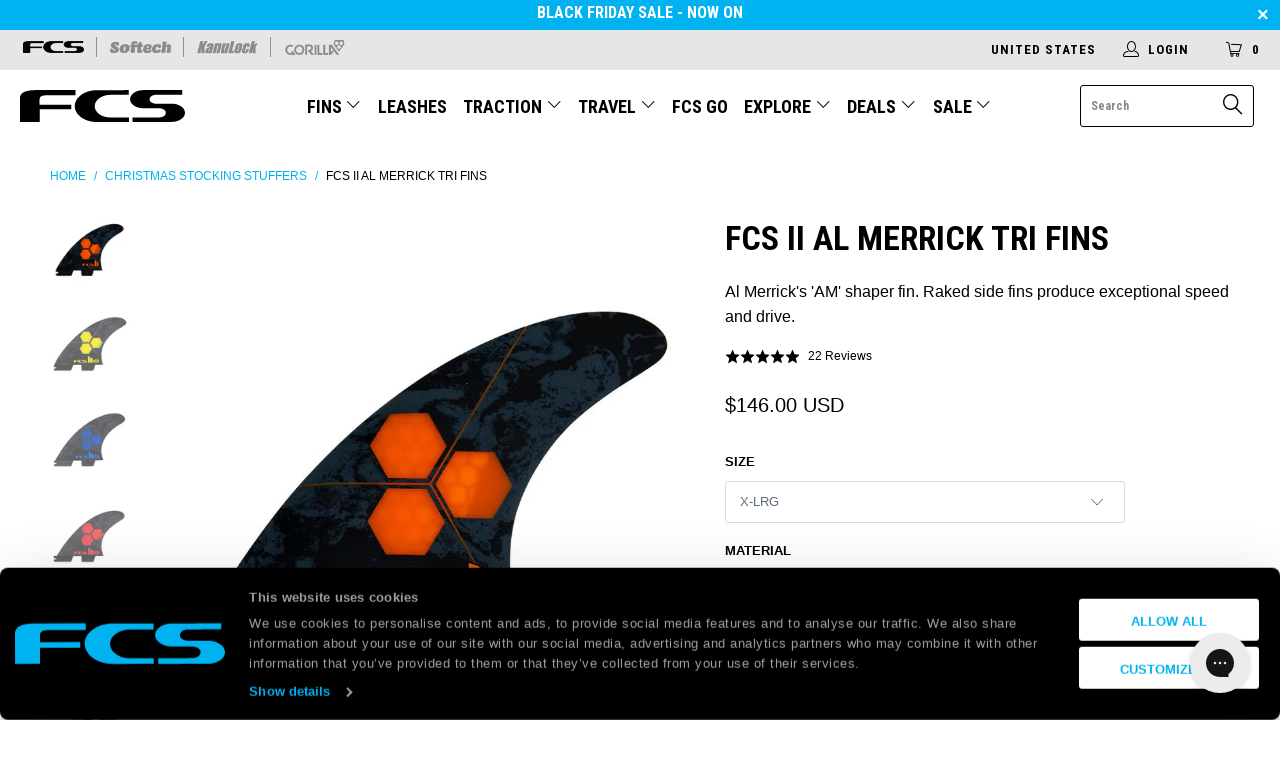

--- FILE ---
content_type: text/html; charset=utf-8
request_url: https://www.surffcs.com/collections/christmas-stocking-stuffers/products/fcs-ii-al-merrick-tri-fins?variant=7411513491517
body_size: 74204
content:

















 <!DOCTYPE html>
<!--[if lt IE 7 ]><html class="ie ie6" lang="en"> <![endif]-->
<!--[if IE 7 ]><html class="ie ie7" lang="en"> <![endif]-->
<!--[if IE 8 ]><html class="ie ie8" lang="en"> <![endif]-->
<!--[if IE 9 ]><html class="ie ie9" lang="en"> <![endif]-->
<!--[if (gte IE 10)|!(IE)]><!--><html lang="en"> <!--<![endif]--> <head> <script
  id="Cookiebot"
  src="https://consent.cookiebot.com/uc.js"
  data-cbid="9be49260-1527-4b8d-89a5-a32be99d4527"
  type="text/javascript"
  defer
></script> <!-- Google Tag Manager -->
<script>
window.dataLayer = window.dataLayer || [];
</script>
<script>(function(w,d,s,l,i){w[l]=w[l]||[];w[l].push({'gtm.start':
new Date().getTime(),event:'gtm.js'});var f=d.getElementsByTagName(s)[0],
j=d.createElement(s),dl=l!='dataLayer'?'&l='+l:'';j.async=true;j.src=
'https://www.googletagmanager.com/gtm.js?id='+i+dl;f.parentNode.insertBefore(j,f);
})(window,document,'script','dataLayer','GTM-WDHHRP');</script>
<!-- End Google Tag Manager -->
    
    
<!-- Google tag (gtag.js) -->
<script async src="https://www.googletagmanager.com/gtag/js?id=AW-981367772"></script>
<script>
  window.dataLayer = window.dataLayer || [];
  function gtag(){dataLayer.push(arguments);}
  gtag('js', new Date());

  gtag('config', 'AW-981367772');
</script> <meta charset="utf-8"> <meta http-equiv="cleartype" content="on"> <meta name="robots" content="index,follow"> <!-- Custom Fonts  --> <link href="//fonts.googleapis.com/css?family=.|Roboto+Condensed:light,normal,bold" rel="stylesheet" type="text/css" /> <!-- Stylesheets for Turbo 3.0.1 --> <link href="//www.surffcs.com/cdn/shop/t/39/assets/styles.scss.css?v=8762515268125995961762998234" rel="stylesheet" type="text/css" media="all" /> <script>
      /*! lazysizes - v3.0.0 */
      !function(a,b){var c=b(a,a.document);a.lazySizes=c,"object"==typeof module&&module.exports&&(module.exports=c)}(window,function(a,b){"use strict";if(b.getElementsByClassName){var c,d=b.documentElement,e=a.Date,f=a.HTMLPictureElement,g="addEventListener",h="getAttribute",i=a[g],j=a.setTimeout,k=a.requestAnimationFrame||j,l=a.requestIdleCallback,m=/^picture$/i,n=["load","error","lazyincluded","_lazyloaded"],o={},p=Array.prototype.forEach,q=function(a,b){return o[b]||(o[b]=new RegExp("(\\s|^)"+b+"(\\s|$)")),o[b].test(a[h]("class")||"")&&o[b]},r=function(a,b){q(a,b)||a.setAttribute("class",(a[h]("class")||"").trim()+" "+b)},s=function(a,b){var c;(c=q(a,b))&&a.setAttribute("class",(a[h]("class")||"").replace(c," "))},t=function(a,b,c){var d=c?g:"removeEventListener";c&&t(a,b),n.forEach(function(c){a[d](c,b)})},u=function(a,c,d,e,f){var g=b.createEvent("CustomEvent");return g.initCustomEvent(c,!e,!f,d||{}),a.dispatchEvent(g),g},v=function(b,d){var e;!f&&(e=a.picturefill||c.pf)?e({reevaluate:!0,elements:[b]}):d&&d.src&&(b.src=d.src)},w=function(a,b){return(getComputedStyle(a,null)||{})[b]},x=function(a,b,d){for(d=d||a.offsetWidth;d<c.minSize&&b&&!a._lazysizesWidth;)d=b.offsetWidth,b=b.parentNode;return d},y=function(){var a,c,d=[],e=[],f=d,g=function(){var b=f;for(f=d.length?e:d,a=!0,c=!1;b.length;)b.shift()();a=!1},h=function(d,e){a&&!e?d.apply(this,arguments):(f.push(d),c||(c=!0,(b.hidden?j:k)(g)))};return h._lsFlush=g,h}(),z=function(a,b){return b?function(){y(a)}:function(){var b=this,c=arguments;y(function(){a.apply(b,c)})}},A=function(a){var b,c=0,d=125,f=666,g=f,h=function(){b=!1,c=e.now(),a()},i=l?function(){l(h,{timeout:g}),g!==f&&(g=f)}:z(function(){j(h)},!0);return function(a){var f;(a=a===!0)&&(g=44),b||(b=!0,f=d-(e.now()-c),0>f&&(f=0),a||9>f&&l?i():j(i,f))}},B=function(a){var b,c,d=99,f=function(){b=null,a()},g=function(){var a=e.now()-c;d>a?j(g,d-a):(l||f)(f)};return function(){c=e.now(),b||(b=j(g,d))}},C=function(){var f,k,l,n,o,x,C,E,F,G,H,I,J,K,L,M=/^img$/i,N=/^iframe$/i,O="onscroll"in a&&!/glebot/.test(navigator.userAgent),P=0,Q=0,R=0,S=-1,T=function(a){R--,a&&a.target&&t(a.target,T),(!a||0>R||!a.target)&&(R=0)},U=function(a,c){var e,f=a,g="hidden"==w(b.body,"visibility")||"hidden"!=w(a,"visibility");for(F-=c,I+=c,G-=c,H+=c;g&&(f=f.offsetParent)&&f!=b.body&&f!=d;)g=(w(f,"opacity")||1)>0,g&&"visible"!=w(f,"overflow")&&(e=f.getBoundingClientRect(),g=H>e.left&&G<e.right&&I>e.top-1&&F<e.bottom+1);return g},V=function(){var a,e,g,i,j,m,n,p,q;if((o=c.loadMode)&&8>R&&(a=f.length)){e=0,S++,null==K&&("expand"in c||(c.expand=d.clientHeight>500&&d.clientWidth>500?500:370),J=c.expand,K=J*c.expFactor),K>Q&&1>R&&S>2&&o>2&&!b.hidden?(Q=K,S=0):Q=o>1&&S>1&&6>R?J:P;for(;a>e;e++)if(f[e]&&!f[e]._lazyRace)if(O)if((p=f[e][h]("data-expand"))&&(m=1*p)||(m=Q),q!==m&&(C=innerWidth+m*L,E=innerHeight+m,n=-1*m,q=m),g=f[e].getBoundingClientRect(),(I=g.bottom)>=n&&(F=g.top)<=E&&(H=g.right)>=n*L&&(G=g.left)<=C&&(I||H||G||F)&&(l&&3>R&&!p&&(3>o||4>S)||U(f[e],m))){if(ba(f[e]),j=!0,R>9)break}else!j&&l&&!i&&4>R&&4>S&&o>2&&(k[0]||c.preloadAfterLoad)&&(k[0]||!p&&(I||H||G||F||"auto"!=f[e][h](c.sizesAttr)))&&(i=k[0]||f[e]);else ba(f[e]);i&&!j&&ba(i)}},W=A(V),X=function(a){r(a.target,c.loadedClass),s(a.target,c.loadingClass),t(a.target,Z)},Y=z(X),Z=function(a){Y({target:a.target})},$=function(a,b){try{a.contentWindow.location.replace(b)}catch(c){a.src=b}},_=function(a){var b,d,e=a[h](c.srcsetAttr);(b=c.customMedia[a[h]("data-media")||a[h]("media")])&&a.setAttribute("media",b),e&&a.setAttribute("srcset",e),b&&(d=a.parentNode,d.insertBefore(a.cloneNode(),a),d.removeChild(a))},aa=z(function(a,b,d,e,f){var g,i,k,l,o,q;(o=u(a,"lazybeforeunveil",b)).defaultPrevented||(e&&(d?r(a,c.autosizesClass):a.setAttribute("sizes",e)),i=a[h](c.srcsetAttr),g=a[h](c.srcAttr),f&&(k=a.parentNode,l=k&&m.test(k.nodeName||"")),q=b.firesLoad||"src"in a&&(i||g||l),o={target:a},q&&(t(a,T,!0),clearTimeout(n),n=j(T,2500),r(a,c.loadingClass),t(a,Z,!0)),l&&p.call(k.getElementsByTagName("source"),_),i?a.setAttribute("srcset",i):g&&!l&&(N.test(a.nodeName)?$(a,g):a.src=g),(i||l)&&v(a,{src:g})),a._lazyRace&&delete a._lazyRace,s(a,c.lazyClass),y(function(){(!q||a.complete&&a.naturalWidth>1)&&(q?T(o):R--,X(o))},!0)}),ba=function(a){var b,d=M.test(a.nodeName),e=d&&(a[h](c.sizesAttr)||a[h]("sizes")),f="auto"==e;(!f&&l||!d||!a.src&&!a.srcset||a.complete||q(a,c.errorClass))&&(b=u(a,"lazyunveilread").detail,f&&D.updateElem(a,!0,a.offsetWidth),a._lazyRace=!0,R++,aa(a,b,f,e,d))},ca=function(){if(!l){if(e.now()-x<999)return void j(ca,999);var a=B(function(){c.loadMode=3,W()});l=!0,c.loadMode=3,W(),i("scroll",function(){3==c.loadMode&&(c.loadMode=2),a()},!0)}};return{_:function(){x=e.now(),f=b.getElementsByClassName(c.lazyClass),k=b.getElementsByClassName(c.lazyClass+" "+c.preloadClass),L=c.hFac,i("scroll",W,!0),i("resize",W,!0),a.MutationObserver?new MutationObserver(W).observe(d,{childList:!0,subtree:!0,attributes:!0}):(d[g]("DOMNodeInserted",W,!0),d[g]("DOMAttrModified",W,!0),setInterval(W,999)),i("hashchange",W,!0),["focus","mouseover","click","load","transitionend","animationend","webkitAnimationEnd"].forEach(function(a){b[g](a,W,!0)}),/d$|^c/.test(b.readyState)?ca():(i("load",ca),b[g]("DOMContentLoaded",W),j(ca,2e4)),f.length?(V(),y._lsFlush()):W()},checkElems:W,unveil:ba}}(),D=function(){var a,d=z(function(a,b,c,d){var e,f,g;if(a._lazysizesWidth=d,d+="px",a.setAttribute("sizes",d),m.test(b.nodeName||""))for(e=b.getElementsByTagName("source"),f=0,g=e.length;g>f;f++)e[f].setAttribute("sizes",d);c.detail.dataAttr||v(a,c.detail)}),e=function(a,b,c){var e,f=a.parentNode;f&&(c=x(a,f,c),e=u(a,"lazybeforesizes",{width:c,dataAttr:!!b}),e.defaultPrevented||(c=e.detail.width,c&&c!==a._lazysizesWidth&&d(a,f,e,c)))},f=function(){var b,c=a.length;if(c)for(b=0;c>b;b++)e(a[b])},g=B(f);return{_:function(){a=b.getElementsByClassName(c.autosizesClass),i("resize",g)},checkElems:g,updateElem:e}}(),E=function(){E.i||(E.i=!0,D._(),C._())};return function(){var b,d={lazyClass:"lazyload",loadedClass:"lazyloaded",loadingClass:"lazyloading",preloadClass:"lazypreload",errorClass:"lazyerror",autosizesClass:"lazyautosizes",srcAttr:"data-src",srcsetAttr:"data-srcset",sizesAttr:"data-sizes",minSize:40,customMedia:{},init:!0,expFactor:1.5,hFac:.8,loadMode:2};c=a.lazySizesConfig||a.lazysizesConfig||{};for(b in d)b in c||(c[b]=d[b]);a.lazySizesConfig=c,j(function(){c.init&&E()})}(),{cfg:c,autoSizer:D,loader:C,init:E,uP:v,aC:r,rC:s,hC:q,fire:u,gW:x,rAF:y}}});</script> <title>FCS II Al Merrick Tri Fins - FCS - FCS US</title> <meta name="description" content="Al Merrick&#39;s &#39;AM&#39; shaper fin is designed for radical, progressive surfing. Designed with the World&#39;s best Shapers. Free Shipping. Find Your Fin online at FCS" />
    

    

<meta name="author" content="FCS US">
<meta property="og:url" content="https://www.surffcs.com/products/fcs-ii-al-merrick-tri-fins">
<meta property="og:site_name" content="FCS US"> <meta property="og:type" content="product"> <meta property="og:title" content="FCS II Al Merrick Tri Fins"> <meta property="og:image" content="http://www.surffcs.com/cdn/shop/files/AM-XL-Side_600x.jpg?v=1756402325"> <meta property="og:image:secure_url" content="https://www.surffcs.com/cdn/shop/files/AM-XL-Side_600x.jpg?v=1756402325"> <meta property="og:image" content="http://www.surffcs.com/cdn/shop/products/FCSII_AM_2019_LRG_YEL_TRI_600x.jpg?v=1756402325"> <meta property="og:image:secure_url" content="https://www.surffcs.com/cdn/shop/products/FCSII_AM_2019_LRG_YEL_TRI_600x.jpg?v=1756402325"> <meta property="og:image" content="http://www.surffcs.com/cdn/shop/products/FCSII_AM_2019_MED_BLUE_TRI_600x.jpg?v=1756402325"> <meta property="og:image:secure_url" content="https://www.surffcs.com/cdn/shop/products/FCSII_AM_2019_MED_BLUE_TRI_600x.jpg?v=1756402325"> <meta property="og:price:amount" content="146.00"> <meta property="og:price:currency" content="USD"> <meta property="og:description" content="Al Merrick&#39;s &#39;AM&#39; shaper fin is designed for radical, progressive surfing. Designed with the World&#39;s best Shapers. Free Shipping. Find Your Fin online at FCS">




<meta name="twitter:card" content="summary"> <meta name="twitter:title" content="FCS II Al Merrick Tri Fins"> <meta name="twitter:description" content="Al Merrick&#39;s &#39;AM&#39; shaper fin. Raked side fins produce exceptional speed and drive. Performance Material Size Overview Al Merrick&#39;s template is designed for radical, progressive surfing. The raked side fins produce exceptional speed and drive, while the smaller centre fin on the medium and large template offer quick release through turns. Ideal Conditions Hollow steep waves, punchy beach breaks. Board Types Designed to fit the FCS II Fin System. Performance boards with deep concaves and moderate-to-extreme rocker. Fin Family Carver: Find Power. Powerful, drawn-out turns with added hold.   Performance Core Performance Core (PC) fins are made using a multi-layered resin transfer molding process. The flex pattern in PC fins extends progressively from the base through to the tip, helping the surfer to maintain drive and hold through a turn. This versatile fin material is light, and can be used"> <meta name="twitter:image" content="https://www.surffcs.com/cdn/shop/files/AM-XL-Side_240x.jpg?v=1756402325"> <meta name="twitter:image:width" content="240"> <meta name="twitter:image:height" content="240"> <link rel="prev" href="/collections/christmas-stocking-stuffers/products/fcs-ii-mick-fanning-neo-carbon-tri-fins"> <link rel="next" href="/collections/christmas-stocking-stuffers/products/fcs-ii-filipe-toledo-tri-fins"> <!-- Mobile Specific Metas --> <meta name="HandheldFriendly" content="True"> <meta name="MobileOptimized" content="320"> <meta name="viewport" content="width=device-width,initial-scale=1"> <meta name="theme-color" content="#ffffff"> <meta name="google-site-verification" content="j3QSdyaZL-j3jBtpCQ9qQokFoKFFrfbaqE6tSGBjw0A" /> <link rel="alternate" hreflang="en-au" href="https://www.surffcs.com.au/products/fcs-ii-al-merrick-tri-fins" /> <link rel="alternate" hreflang="en" href="https://www.surffcs.eu/products/fcs-ii-al-merrick-tri-fins" /> <link rel="alternate" hreflang="en-jp" href="https://www.surffcs.jp/products/fcs-ii-al-merrick-tri-fins" /> <link rel="alternate" hreflang="en-uk" href="https://surffcs.co.uk//products/fcs-ii-al-merrick-tri-fins" /> <link rel="shortcut icon" type="image/x-icon" href="//www.surffcs.com/cdn/shop/files/FCS_Favicon_32x32.png?v=1688360325"> <link rel="canonical" href="https://www.surffcs.com/products/fcs-ii-al-merrick-tri-fins" /> <script type="text/javascript">
    (function(c,l,a,r,i,t,y){
        c[a]=c[a]||function(){(c[a].q=c[a].q||[]).push(arguments)};
        t=l.createElement(r);t.async=1;t.src="https://www.clarity.ms/tag/"+i;
        y=l.getElementsByTagName(r)[0];y.parentNode.insertBefore(t,y);
    })(window, document, "clarity", "script", "4v9qfuu8nl");
</script> <script>window.performance && window.performance.mark && window.performance.mark('shopify.content_for_header.start');</script><meta name="google-site-verification" content="udJ3x0CkI1_LtF7b-rP1l0TT18DyMe5dKwoNHehnyfA">
<meta name="facebook-domain-verification" content="r62wgpkpjm3rnj5cag0uttxzaifp7c">
<meta id="shopify-digital-wallet" name="shopify-digital-wallet" content="/295960637/digital_wallets/dialog">
<meta name="shopify-checkout-api-token" content="1e993e1e09bb39262dec50b0587b5a72">
<meta id="in-context-paypal-metadata" data-shop-id="295960637" data-venmo-supported="true" data-environment="production" data-locale="en_US" data-paypal-v4="true" data-currency="USD">
<link rel="alternate" type="application/json+oembed" href="https://www.surffcs.com/products/fcs-ii-al-merrick-tri-fins.oembed">
<script async="async" src="/checkouts/internal/preloads.js?locale=en-US"></script>
<link rel="preconnect" href="https://shop.app" crossorigin="anonymous">
<script async="async" src="https://shop.app/checkouts/internal/preloads.js?locale=en-US&shop_id=295960637" crossorigin="anonymous"></script>
<script id="apple-pay-shop-capabilities" type="application/json">{"shopId":295960637,"countryCode":"US","currencyCode":"USD","merchantCapabilities":["supports3DS"],"merchantId":"gid:\/\/shopify\/Shop\/295960637","merchantName":"FCS US","requiredBillingContactFields":["postalAddress","email","phone"],"requiredShippingContactFields":["postalAddress","email","phone"],"shippingType":"shipping","supportedNetworks":["visa","masterCard","amex","discover","elo","jcb"],"total":{"type":"pending","label":"FCS US","amount":"1.00"},"shopifyPaymentsEnabled":true,"supportsSubscriptions":true}</script>
<script id="shopify-features" type="application/json">{"accessToken":"1e993e1e09bb39262dec50b0587b5a72","betas":["rich-media-storefront-analytics"],"domain":"www.surffcs.com","predictiveSearch":true,"shopId":295960637,"locale":"en"}</script>
<script>var Shopify = Shopify || {};
Shopify.shop = "surf-fcs.myshopify.com";
Shopify.locale = "en";
Shopify.currency = {"active":"USD","rate":"1.0"};
Shopify.country = "US";
Shopify.theme = {"name":"surf-hardware-us\/master","id":172029706612,"schema_name":"Turbo","schema_version":"3.0.1","theme_store_id":null,"role":"main"};
Shopify.theme.handle = "null";
Shopify.theme.style = {"id":null,"handle":null};
Shopify.cdnHost = "www.surffcs.com/cdn";
Shopify.routes = Shopify.routes || {};
Shopify.routes.root = "/";</script>
<script type="module">!function(o){(o.Shopify=o.Shopify||{}).modules=!0}(window);</script>
<script>!function(o){function n(){var o=[];function n(){o.push(Array.prototype.slice.apply(arguments))}return n.q=o,n}var t=o.Shopify=o.Shopify||{};t.loadFeatures=n(),t.autoloadFeatures=n()}(window);</script>
<script>
  window.ShopifyPay = window.ShopifyPay || {};
  window.ShopifyPay.apiHost = "shop.app\/pay";
  window.ShopifyPay.redirectState = null;
</script>
<script id="shop-js-analytics" type="application/json">{"pageType":"product"}</script>
<script defer="defer" async type="module" src="//www.surffcs.com/cdn/shopifycloud/shop-js/modules/v2/client.init-shop-cart-sync_D0dqhulL.en.esm.js"></script>
<script defer="defer" async type="module" src="//www.surffcs.com/cdn/shopifycloud/shop-js/modules/v2/chunk.common_CpVO7qML.esm.js"></script>
<script type="module">
  await import("//www.surffcs.com/cdn/shopifycloud/shop-js/modules/v2/client.init-shop-cart-sync_D0dqhulL.en.esm.js");
await import("//www.surffcs.com/cdn/shopifycloud/shop-js/modules/v2/chunk.common_CpVO7qML.esm.js");

  window.Shopify.SignInWithShop?.initShopCartSync?.({"fedCMEnabled":true,"windoidEnabled":true});

</script>
<script defer="defer" async type="module" src="//www.surffcs.com/cdn/shopifycloud/shop-js/modules/v2/client.payment-terms_BmrqWn8r.en.esm.js"></script>
<script defer="defer" async type="module" src="//www.surffcs.com/cdn/shopifycloud/shop-js/modules/v2/chunk.common_CpVO7qML.esm.js"></script>
<script defer="defer" async type="module" src="//www.surffcs.com/cdn/shopifycloud/shop-js/modules/v2/chunk.modal_DKF6x0Jh.esm.js"></script>
<script type="module">
  await import("//www.surffcs.com/cdn/shopifycloud/shop-js/modules/v2/client.payment-terms_BmrqWn8r.en.esm.js");
await import("//www.surffcs.com/cdn/shopifycloud/shop-js/modules/v2/chunk.common_CpVO7qML.esm.js");
await import("//www.surffcs.com/cdn/shopifycloud/shop-js/modules/v2/chunk.modal_DKF6x0Jh.esm.js");

  
</script>
<script>
  window.Shopify = window.Shopify || {};
  if (!window.Shopify.featureAssets) window.Shopify.featureAssets = {};
  window.Shopify.featureAssets['shop-js'] = {"shop-cart-sync":["modules/v2/client.shop-cart-sync_D9bwt38V.en.esm.js","modules/v2/chunk.common_CpVO7qML.esm.js"],"init-fed-cm":["modules/v2/client.init-fed-cm_BJ8NPuHe.en.esm.js","modules/v2/chunk.common_CpVO7qML.esm.js"],"init-shop-email-lookup-coordinator":["modules/v2/client.init-shop-email-lookup-coordinator_pVrP2-kG.en.esm.js","modules/v2/chunk.common_CpVO7qML.esm.js"],"shop-cash-offers":["modules/v2/client.shop-cash-offers_CNh7FWN-.en.esm.js","modules/v2/chunk.common_CpVO7qML.esm.js","modules/v2/chunk.modal_DKF6x0Jh.esm.js"],"init-shop-cart-sync":["modules/v2/client.init-shop-cart-sync_D0dqhulL.en.esm.js","modules/v2/chunk.common_CpVO7qML.esm.js"],"init-windoid":["modules/v2/client.init-windoid_DaoAelzT.en.esm.js","modules/v2/chunk.common_CpVO7qML.esm.js"],"shop-toast-manager":["modules/v2/client.shop-toast-manager_1DND8Tac.en.esm.js","modules/v2/chunk.common_CpVO7qML.esm.js"],"pay-button":["modules/v2/client.pay-button_CFeQi1r6.en.esm.js","modules/v2/chunk.common_CpVO7qML.esm.js"],"shop-button":["modules/v2/client.shop-button_Ca94MDdQ.en.esm.js","modules/v2/chunk.common_CpVO7qML.esm.js"],"shop-login-button":["modules/v2/client.shop-login-button_DPYNfp1Z.en.esm.js","modules/v2/chunk.common_CpVO7qML.esm.js","modules/v2/chunk.modal_DKF6x0Jh.esm.js"],"avatar":["modules/v2/client.avatar_BTnouDA3.en.esm.js"],"shop-follow-button":["modules/v2/client.shop-follow-button_BMKh4nJE.en.esm.js","modules/v2/chunk.common_CpVO7qML.esm.js","modules/v2/chunk.modal_DKF6x0Jh.esm.js"],"init-customer-accounts-sign-up":["modules/v2/client.init-customer-accounts-sign-up_CJXi5kRN.en.esm.js","modules/v2/client.shop-login-button_DPYNfp1Z.en.esm.js","modules/v2/chunk.common_CpVO7qML.esm.js","modules/v2/chunk.modal_DKF6x0Jh.esm.js"],"init-shop-for-new-customer-accounts":["modules/v2/client.init-shop-for-new-customer-accounts_BoBxkgWu.en.esm.js","modules/v2/client.shop-login-button_DPYNfp1Z.en.esm.js","modules/v2/chunk.common_CpVO7qML.esm.js","modules/v2/chunk.modal_DKF6x0Jh.esm.js"],"init-customer-accounts":["modules/v2/client.init-customer-accounts_DCuDTzpR.en.esm.js","modules/v2/client.shop-login-button_DPYNfp1Z.en.esm.js","modules/v2/chunk.common_CpVO7qML.esm.js","modules/v2/chunk.modal_DKF6x0Jh.esm.js"],"checkout-modal":["modules/v2/client.checkout-modal_U_3e4VxF.en.esm.js","modules/v2/chunk.common_CpVO7qML.esm.js","modules/v2/chunk.modal_DKF6x0Jh.esm.js"],"lead-capture":["modules/v2/client.lead-capture_DEgn0Z8u.en.esm.js","modules/v2/chunk.common_CpVO7qML.esm.js","modules/v2/chunk.modal_DKF6x0Jh.esm.js"],"shop-login":["modules/v2/client.shop-login_CoM5QKZ_.en.esm.js","modules/v2/chunk.common_CpVO7qML.esm.js","modules/v2/chunk.modal_DKF6x0Jh.esm.js"],"payment-terms":["modules/v2/client.payment-terms_BmrqWn8r.en.esm.js","modules/v2/chunk.common_CpVO7qML.esm.js","modules/v2/chunk.modal_DKF6x0Jh.esm.js"]};
</script>
<script>(function() {
  var isLoaded = false;
  function asyncLoad() {
    if (isLoaded) return;
    isLoaded = true;
    var urls = ["https:\/\/d3hw6dc1ow8pp2.cloudfront.net\/reviewsWidget.min.js?v=17b2b8a5-002d-4829-9fc9-408fe320d667\u0026shop=surf-fcs.myshopify.com","https:\/\/na.shgcdn3.com\/collector.js?shop=surf-fcs.myshopify.com","https:\/\/cdn.nfcube.com\/instafeed-1e053b6171e816353b004487d9ece32c.js?shop=surf-fcs.myshopify.com","https:\/\/id-shop.govx.com\/app\/surf-fcs.myshopify.com\/govx.js?shop=surf-fcs.myshopify.com","https:\/\/config.gorgias.chat\/bundle-loader\/01GYCC7G8PG8A4J9Y4VD0F0AHQ?source=shopify1click\u0026shop=surf-fcs.myshopify.com","https:\/\/pc-quiz.s3.us-east-2.amazonaws.com\/current\/quiz-loader.min.js?shop=surf-fcs.myshopify.com","https:\/\/script.pop-convert.com\/new-micro\/production.pc.min.js?unique_id=surf-fcs.myshopify.com\u0026shop=surf-fcs.myshopify.com","https:\/\/cdn.s3.pop-convert.com\/pcjs.production.min.js?unique_id=surf-fcs.myshopify.com\u0026shop=surf-fcs.myshopify.com","https:\/\/customer-first-focus.b-cdn.net\/cffPCLoader_min.js?shop=surf-fcs.myshopify.com","https:\/\/cdn.roseperl.com\/storelocator-prod\/setting\/surf-fcs-1750221237.js?shop=surf-fcs.myshopify.com","https:\/\/cdn.roseperl.com\/storelocator-prod\/wtb\/surf-fcs-1750221237.js?shop=surf-fcs.myshopify.com","https:\/\/cdn.roseperl.com\/storelocator-prod\/stockist-form\/surf-fcs-1750221238.js?shop=surf-fcs.myshopify.com","https:\/\/cdn.9gtb.com\/loader.js?g_cvt_id=c98644c4-0a72-46ef-ac0b-952661fddbd1\u0026shop=surf-fcs.myshopify.com"];
    for (var i = 0; i <urls.length; i++) {
      var s = document.createElement('script');
      s.type = 'text/javascript';
      s.async = true;
      s.src = urls[i];
      var x = document.getElementsByTagName('script')[0];
      x.parentNode.insertBefore(s, x);
    }
  };
  if(window.attachEvent) {
    window.attachEvent('onload', asyncLoad);
  } else {
    window.addEventListener('load', asyncLoad, false);
  }
})();</script>
<script id="__st">var __st={"a":295960637,"offset":-28800,"reqid":"99fe76ea-4566-42b3-9141-65ee842e57c7-1764224988","pageurl":"www.surffcs.com\/collections\/christmas-stocking-stuffers\/products\/fcs-ii-al-merrick-tri-fins?variant=7411513491517","u":"bfb05344d5c3","p":"product","rtyp":"product","rid":649343729725};</script>
<script>window.ShopifyPaypalV4VisibilityTracking = true;</script>
<script id="captcha-bootstrap">!function(){'use strict';const t='contact',e='account',n='new_comment',o=[[t,t],['blogs',n],['comments',n],[t,'customer']],c=[[e,'customer_login'],[e,'guest_login'],[e,'recover_customer_password'],[e,'create_customer']],r=t=>t.map((([t,e])=>`form[action*='/${t}']:not([data-nocaptcha='true']) input[name='form_type'][value='${e}']`)).join(','),a=t=>()=>t?[...document.querySelectorAll(t)].map((t=>t.form)):[];function s(){const t=[...o],e=r(t);return a(e)}const i='password',u='form_key',d=['recaptcha-v3-token','g-recaptcha-response','h-captcha-response',i],f=()=>{try{return window.sessionStorage}catch{return}},m='__shopify_v',_=t=>t.elements[u];function p(t,e,n=!1){try{const o=window.sessionStorage,c=JSON.parse(o.getItem(e)),{data:r}=function(t){const{data:e,action:n}=t;return t[m]||n?{data:e,action:n}:{data:t,action:n}}(c);for(const[e,n]of Object.entries(r))t.elements[e]&&(t.elements[e].value=n);n&&o.removeItem(e)}catch(o){console.error('form repopulation failed',{error:o})}}const l='form_type',E='cptcha';function T(t){t.dataset[E]=!0}const w=window,h=w.document,L='Shopify',v='ce_forms',y='captcha';let A=!1;((t,e)=>{const n=(g='f06e6c50-85a8-45c8-87d0-21a2b65856fe',I='https://cdn.shopify.com/shopifycloud/storefront-forms-hcaptcha/ce_storefront_forms_captcha_hcaptcha.v1.5.2.iife.js',D={infoText:'Protected by hCaptcha',privacyText:'Privacy',termsText:'Terms'},(t,e,n)=>{const o=w[L][v],c=o.bindForm;if(c)return c(t,g,e,D).then(n);var r;o.q.push([[t,g,e,D],n]),r=I,A||(h.body.append(Object.assign(h.createElement('script'),{id:'captcha-provider',async:!0,src:r})),A=!0)});var g,I,D;w[L]=w[L]||{},w[L][v]=w[L][v]||{},w[L][v].q=[],w[L][y]=w[L][y]||{},w[L][y].protect=function(t,e){n(t,void 0,e),T(t)},Object.freeze(w[L][y]),function(t,e,n,w,h,L){const[v,y,A,g]=function(t,e,n){const i=e?o:[],u=t?c:[],d=[...i,...u],f=r(d),m=r(i),_=r(d.filter((([t,e])=>n.includes(e))));return[a(f),a(m),a(_),s()]}(w,h,L),I=t=>{const e=t.target;return e instanceof HTMLFormElement?e:e&&e.form},D=t=>v().includes(t);t.addEventListener('submit',(t=>{const e=I(t);if(!e)return;const n=D(e)&&!e.dataset.hcaptchaBound&&!e.dataset.recaptchaBound,o=_(e),c=g().includes(e)&&(!o||!o.value);(n||c)&&t.preventDefault(),c&&!n&&(function(t){try{if(!f())return;!function(t){const e=f();if(!e)return;const n=_(t);if(!n)return;const o=n.value;o&&e.removeItem(o)}(t);const e=Array.from(Array(32),(()=>Math.random().toString(36)[2])).join('');!function(t,e){_(t)||t.append(Object.assign(document.createElement('input'),{type:'hidden',name:u})),t.elements[u].value=e}(t,e),function(t,e){const n=f();if(!n)return;const o=[...t.querySelectorAll(`input[type='${i}']`)].map((({name:t})=>t)),c=[...d,...o],r={};for(const[a,s]of new FormData(t).entries())c.includes(a)||(r[a]=s);n.setItem(e,JSON.stringify({[m]:1,action:t.action,data:r}))}(t,e)}catch(e){console.error('failed to persist form',e)}}(e),e.submit())}));const S=(t,e)=>{t&&!t.dataset[E]&&(n(t,e.some((e=>e===t))),T(t))};for(const o of['focusin','change'])t.addEventListener(o,(t=>{const e=I(t);D(e)&&S(e,y())}));const B=e.get('form_key'),M=e.get(l),P=B&&M;t.addEventListener('DOMContentLoaded',(()=>{const t=y();if(P)for(const e of t)e.elements[l].value===M&&p(e,B);[...new Set([...A(),...v().filter((t=>'true'===t.dataset.shopifyCaptcha))])].forEach((e=>S(e,t)))}))}(h,new URLSearchParams(w.location.search),n,t,e,['guest_login'])})(!0,!0)}();</script>
<script integrity="sha256-52AcMU7V7pcBOXWImdc/TAGTFKeNjmkeM1Pvks/DTgc=" data-source-attribution="shopify.loadfeatures" defer="defer" src="//www.surffcs.com/cdn/shopifycloud/storefront/assets/storefront/load_feature-81c60534.js" crossorigin="anonymous"></script>
<script crossorigin="anonymous" defer="defer" src="//www.surffcs.com/cdn/shopifycloud/storefront/assets/shopify_pay/storefront-65b4c6d7.js?v=20250812"></script>
<script data-source-attribution="shopify.dynamic_checkout.dynamic.init">var Shopify=Shopify||{};Shopify.PaymentButton=Shopify.PaymentButton||{isStorefrontPortableWallets:!0,init:function(){window.Shopify.PaymentButton.init=function(){};var t=document.createElement("script");t.src="https://www.surffcs.com/cdn/shopifycloud/portable-wallets/latest/portable-wallets.en.js",t.type="module",document.head.appendChild(t)}};
</script>
<script data-source-attribution="shopify.dynamic_checkout.buyer_consent">
  function portableWalletsHideBuyerConsent(e){var t=document.getElementById("shopify-buyer-consent"),n=document.getElementById("shopify-subscription-policy-button");t&&n&&(t.classList.add("hidden"),t.setAttribute("aria-hidden","true"),n.removeEventListener("click",e))}function portableWalletsShowBuyerConsent(e){var t=document.getElementById("shopify-buyer-consent"),n=document.getElementById("shopify-subscription-policy-button");t&&n&&(t.classList.remove("hidden"),t.removeAttribute("aria-hidden"),n.addEventListener("click",e))}window.Shopify?.PaymentButton&&(window.Shopify.PaymentButton.hideBuyerConsent=portableWalletsHideBuyerConsent,window.Shopify.PaymentButton.showBuyerConsent=portableWalletsShowBuyerConsent);
</script>
<script data-source-attribution="shopify.dynamic_checkout.cart.bootstrap">document.addEventListener("DOMContentLoaded",(function(){function t(){return document.querySelector("shopify-accelerated-checkout-cart, shopify-accelerated-checkout")}if(t())Shopify.PaymentButton.init();else{new MutationObserver((function(e,n){t()&&(Shopify.PaymentButton.init(),n.disconnect())})).observe(document.body,{childList:!0,subtree:!0})}}));
</script>
<link id="shopify-accelerated-checkout-styles" rel="stylesheet" media="screen" href="https://www.surffcs.com/cdn/shopifycloud/portable-wallets/latest/accelerated-checkout-backwards-compat.css" crossorigin="anonymous">
<style id="shopify-accelerated-checkout-cart">
        #shopify-buyer-consent {
  margin-top: 1em;
  display: inline-block;
  width: 100%;
}

#shopify-buyer-consent.hidden {
  display: none;
}

#shopify-subscription-policy-button {
  background: none;
  border: none;
  padding: 0;
  text-decoration: underline;
  font-size: inherit;
  cursor: pointer;
}

#shopify-subscription-policy-button::before {
  box-shadow: none;
}

      </style>

<script>window.performance && window.performance.mark && window.performance.mark('shopify.content_for_header.end');</script> <script type="text/javascript">
    
      window.__shgMoneyFormat = window.__shgMoneyFormat || {"USD":{"currency":"USD","currency_symbol":"$","currency_symbol_location":"left","decimal_places":2,"decimal_separator":".","thousands_separator":","}};
    
    window.__shgCurrentCurrencyCode = window.__shgCurrentCurrencyCode || {
      currency: "USD",
      currency_symbol: "$",
      decimal_separator: ".",
      thousands_separator: ",",
      decimal_places: 2,
      currency_symbol_location: "left"
    };</script>



    

<script>window.BOLD = window.BOLD || {};
    window.BOLD.common = window.BOLD.common || {};
    window.BOLD.common.Shopify = window.BOLD.common.Shopify || {};
    window.BOLD.common.Shopify.shop = {
      domain: 'www.surffcs.com',
      permanent_domain: 'surf-fcs.myshopify.com',
      url: 'https://www.surffcs.com',
      secure_url: 'https://www.surffcs.com',
      money_format: "${{amount}}",
      currency: "USD"
    };
    window.BOLD.common.Shopify.customer = {
      id: null,
      tags: null,
    };
    window.BOLD.common.Shopify.cart = {"note":null,"attributes":{},"original_total_price":0,"total_price":0,"total_discount":0,"total_weight":0.0,"item_count":0,"items":[],"requires_shipping":false,"currency":"USD","items_subtotal_price":0,"cart_level_discount_applications":[],"checkout_charge_amount":0};
    window.BOLD.common.template = 'product';window.BOLD.common.Shopify.formatMoney = function(money, format) {
        function n(t, e) {
            return "undefined" == typeof t ? e : t
        }
        function r(t, e, r, i) {
            if (e = n(e, 2),
                r = n(r, ","),
                i = n(i, "."),
            isNaN(t) || null == t)
                return 0;
            t = (t / 100).toFixed(e);
            var o = t.split(".")
                , a = o[0].replace(/(\d)(?=(\d\d\d)+(?!\d))/g, "$1" + r)
                , s = o[1] ? i + o[1] : "";
            return a + s
        }
        "string" == typeof money && (money = money.replace(".", ""));
        var i = ""
            , o = /\{\{\s*(\w+)\s*\}\}/
            , a = format || window.BOLD.common.Shopify.shop.money_format || window.Shopify.money_format || "$ {{ amount }}";
        switch (a.match(o)[1]) {
            case "amount":
                i = r(money, 2, ",", ".");
                break;
            case "amount_no_decimals":
                i = r(money, 0, ",", ".");
                break;
            case "amount_with_comma_separator":
                i = r(money, 2, ".", ",");
                break;
            case "amount_no_decimals_with_comma_separator":
                i = r(money, 0, ".", ",");
                break;
            case "amount_with_space_separator":
                i = r(money, 2, " ", ",");
                break;
            case "amount_no_decimals_with_space_separator":
                i = r(money, 0, " ", ",");
                break;
            case "amount_with_apostrophe_separator":
                i = r(money, 2, "'", ".");
                break;
        }
        return a.replace(o, i);
    };
    window.BOLD.common.Shopify.saveProduct = function (handle, product) {
      if (typeof handle === 'string' && typeof window.BOLD.common.Shopify.products[handle] === 'undefined') {
        if (typeof product === 'number') {
          window.BOLD.common.Shopify.handles[product] = handle;
          product = { id: product };
        }
        window.BOLD.common.Shopify.products[handle] = product;
      }
    };
    window.BOLD.common.Shopify.saveVariant = function (variant_id, variant) {
      if (typeof variant_id === 'number' && typeof window.BOLD.common.Shopify.variants[variant_id] === 'undefined') {
        window.BOLD.common.Shopify.variants[variant_id] = variant;
      }
    };window.BOLD.common.Shopify.products = window.BOLD.common.Shopify.products || {};
    window.BOLD.common.Shopify.variants = window.BOLD.common.Shopify.variants || {};
    window.BOLD.common.Shopify.handles = window.BOLD.common.Shopify.handles || {};window.BOLD.common.Shopify.handle = "fcs-ii-al-merrick-tri-fins"
window.BOLD.common.Shopify.saveProduct("fcs-ii-al-merrick-tri-fins", 649343729725);window.BOLD.common.Shopify.saveVariant(52993229062516, { product_id: 649343729725, product_handle: "fcs-ii-al-merrick-tri-fins", price: 14600, group_id: '', csp_metafield: {}});window.BOLD.common.Shopify.saveVariant(51617977860468, { product_id: 649343729725, product_handle: "fcs-ii-al-merrick-tri-fins", price: 14600, group_id: '', csp_metafield: {}});window.BOLD.common.Shopify.saveVariant(51617977729396, { product_id: 649343729725, product_handle: "fcs-ii-al-merrick-tri-fins", price: 14600, group_id: '', csp_metafield: {}});window.BOLD.common.Shopify.saveVariant(51617977598324, { product_id: 649343729725, product_handle: "fcs-ii-al-merrick-tri-fins", price: 14600, group_id: '', csp_metafield: {}});window.BOLD.common.Shopify.saveVariant(39715874439229, { product_id: 649343729725, product_handle: "fcs-ii-al-merrick-tri-fins", price: 14600, group_id: '', csp_metafield: {}});window.BOLD.apps_installed = {} || {};window.BOLD.common.Shopify.saveProduct("fcs-ii-reactor-pc-carbon-tri-fins", 636382085181);window.BOLD.common.Shopify.saveVariant(31522006204477, { product_id: 636382085181, product_handle: "fcs-ii-reactor-pc-carbon-tri-fins", price: 15800, group_id: '', csp_metafield: {}});window.BOLD.common.Shopify.saveVariant(51615949160820, { product_id: 636382085181, product_handle: "fcs-ii-reactor-pc-carbon-tri-fins", price: 15800, group_id: '', csp_metafield: {}});window.BOLD.common.Shopify.saveProduct("fcs-ii-accelerator-pc-carbon-tri-fins", 636382281789);window.BOLD.common.Shopify.saveVariant(31522040610877, { product_id: 636382281789, product_handle: "fcs-ii-accelerator-pc-carbon-tri-fins", price: 15800, group_id: '', csp_metafield: {}});window.BOLD.common.Shopify.saveProduct("fcs-ii-accelerator-pc-tri-fins", 636381724733);window.BOLD.common.Shopify.saveVariant(7356842967101, { product_id: 636381724733, product_handle: "fcs-ii-accelerator-pc-tri-fins", price: 13400, group_id: '', csp_metafield: {}});window.BOLD.common.Shopify.saveVariant(31522041856061, { product_id: 636381724733, product_handle: "fcs-ii-accelerator-pc-tri-fins", price: 13400, group_id: '', csp_metafield: {}});window.BOLD.common.Shopify.saveProduct("fcs-ii-mick-fanning-neo-carbon-tri-fins", 1518456766525);window.BOLD.common.Shopify.saveVariant(12941074464829, { product_id: 1518456766525, product_handle: "fcs-ii-mick-fanning-neo-carbon-tri-fins", price: 9200, group_id: '', csp_metafield: {}});window.BOLD.common.Shopify.saveProduct("fcs-ii-al-merrick-tri-fins", 649343729725);window.BOLD.common.Shopify.saveVariant(52993229062516, { product_id: 649343729725, product_handle: "fcs-ii-al-merrick-tri-fins", price: 14600, group_id: '', csp_metafield: {}});window.BOLD.common.Shopify.saveVariant(51617977860468, { product_id: 649343729725, product_handle: "fcs-ii-al-merrick-tri-fins", price: 14600, group_id: '', csp_metafield: {}});window.BOLD.common.Shopify.saveVariant(51617977729396, { product_id: 649343729725, product_handle: "fcs-ii-al-merrick-tri-fins", price: 14600, group_id: '', csp_metafield: {}});window.BOLD.common.Shopify.saveVariant(51617977598324, { product_id: 649343729725, product_handle: "fcs-ii-al-merrick-tri-fins", price: 14600, group_id: '', csp_metafield: {}});window.BOLD.common.Shopify.saveVariant(39715874439229, { product_id: 649343729725, product_handle: "fcs-ii-al-merrick-tri-fins", price: 14600, group_id: '', csp_metafield: {}});window.BOLD.common.Shopify.saveProduct("fcs-ii-filipe-toledo-tri-fins", 649343336509);window.BOLD.common.Shopify.saveVariant(39517455286333, { product_id: 649343336509, product_handle: "fcs-ii-filipe-toledo-tri-fins", price: 17000, group_id: '', csp_metafield: {}});window.BOLD.common.Shopify.saveVariant(39517564141629, { product_id: 649343336509, product_handle: "fcs-ii-filipe-toledo-tri-fins", price: 17000, group_id: '', csp_metafield: {}});window.BOLD.common.Shopify.saveProduct("fcs-ii-kolohe-andino-tri-fins", 649343303741);window.BOLD.common.Shopify.saveVariant(31522060664893, { product_id: 649343303741, product_handle: "fcs-ii-kolohe-andino-tri-fins", price: 15800, group_id: '', csp_metafield: {}});window.BOLD.common.Shopify.saveVariant(39840752468029, { product_id: 649343303741, product_handle: "fcs-ii-kolohe-andino-tri-fins", price: 17000, group_id: '', csp_metafield: {}});window.BOLD.common.Shopify.saveVariant(31522060894269, { product_id: 649343303741, product_handle: "fcs-ii-kolohe-andino-tri-fins", price: 17000, group_id: '', csp_metafield: {}});window.BOLD.common.Shopify.saveVariant(39840754171965, { product_id: 649343303741, product_handle: "fcs-ii-kolohe-andino-tri-fins", price: 17000, group_id: '', csp_metafield: {}});window.BOLD.common.Shopify.saveProduct("fcs-julian-wilson-traction", 636383395901);window.BOLD.common.Shopify.saveVariant(41004066832445, { product_id: 636383395901, product_handle: "fcs-julian-wilson-traction", price: 6400, group_id: '', csp_metafield: {}});window.BOLD.common.Shopify.saveVariant(40539631124541, { product_id: 636383395901, product_handle: "fcs-julian-wilson-traction", price: 6400, group_id: '', csp_metafield: {}});window.BOLD.common.Shopify.saveVariant(40550465863741, { product_id: 636383395901, product_handle: "fcs-julian-wilson-traction", price: 6400, group_id: '', csp_metafield: {}});window.BOLD.common.Shopify.saveVariant(40550465896509, { product_id: 636383395901, product_handle: "fcs-julian-wilson-traction", price: 6400, group_id: '', csp_metafield: {}});window.BOLD.common.Shopify.saveVariant(40550465962045, { product_id: 636383395901, product_handle: "fcs-julian-wilson-traction", price: 6400, group_id: '', csp_metafield: {}});window.BOLD.common.Shopify.saveVariant(41004065816637, { product_id: 636383395901, product_handle: "fcs-julian-wilson-traction", price: 6400, group_id: '', csp_metafield: {}});window.BOLD.common.Shopify.saveVariant(41004065849405, { product_id: 636383395901, product_handle: "fcs-julian-wilson-traction", price: 6400, group_id: '', csp_metafield: {}});window.BOLD.common.Shopify.saveVariant(41004065882173, { product_id: 636383395901, product_handle: "fcs-julian-wilson-traction", price: 6400, group_id: '', csp_metafield: {}});window.BOLD.common.Shopify.saveVariant(41027361865789, { product_id: 636383395901, product_handle: "fcs-julian-wilson-traction", price: 5800, group_id: '', csp_metafield: {}});window.BOLD.common.Shopify.saveVariant(41027361898557, { product_id: 636383395901, product_handle: "fcs-julian-wilson-traction", price: 5800, group_id: '', csp_metafield: {}});window.BOLD.common.Shopify.saveProduct("fcs-filipe-toledo-traction", 636383461437);window.BOLD.common.Shopify.saveVariant(39590910197821, { product_id: 636383461437, product_handle: "fcs-filipe-toledo-traction", price: 6400, group_id: '', csp_metafield: {}});window.BOLD.common.Shopify.saveVariant(39590910001213, { product_id: 636383461437, product_handle: "fcs-filipe-toledo-traction", price: 6400, group_id: '', csp_metafield: {}});window.BOLD.common.Shopify.saveVariant(39590910263357, { product_id: 636383461437, product_handle: "fcs-filipe-toledo-traction", price: 6400, group_id: '', csp_metafield: {}});window.BOLD.common.Shopify.saveVariant(39590911180861, { product_id: 636383461437, product_handle: "fcs-filipe-toledo-traction", price: 6400, group_id: '', csp_metafield: {}});window.BOLD.common.Shopify.saveProduct("fcs-kolohe-andino-traction", 636383330365);window.BOLD.common.Shopify.saveVariant(39840721600573, { product_id: 636383330365, product_handle: "fcs-kolohe-andino-traction", price: 5800, group_id: '', csp_metafield: {}});window.BOLD.common.Shopify.saveVariant(39840721633341, { product_id: 636383330365, product_handle: "fcs-kolohe-andino-traction", price: 6400, group_id: '', csp_metafield: {}});window.BOLD.common.Shopify.saveVariant(39840721666109, { product_id: 636383330365, product_handle: "fcs-kolohe-andino-traction", price: 6400, group_id: '', csp_metafield: {}});window.BOLD.common.Shopify.saveVariant(41004059492413, { product_id: 636383330365, product_handle: "fcs-kolohe-andino-traction", price: 6400, group_id: '', csp_metafield: {}});window.BOLD.common.Shopify.saveVariant(51848142160244, { product_id: 636383330365, product_handle: "fcs-kolohe-andino-traction", price: 6400, group_id: '', csp_metafield: {}});window.BOLD.common.Shopify.saveProduct("fcs-t-2-traction", 636383133757);window.BOLD.common.Shopify.saveVariant(7356847325245, { product_id: 636383133757, product_handle: "fcs-t-2-traction", price: 5300, group_id: '', csp_metafield: {}});window.BOLD.common.Shopify.saveProduct("fcs-t-3-traction", 636383199293);window.BOLD.common.Shopify.saveVariant(31522342404157, { product_id: 636383199293, product_handle: "fcs-t-3-traction", price: 6200, group_id: '', csp_metafield: {}});window.BOLD.common.Shopify.saveVariant(33033257189437, { product_id: 636383199293, product_handle: "fcs-t-3-traction", price: 5500, group_id: '', csp_metafield: {}});window.BOLD.common.Shopify.saveVariant(31522342469693, { product_id: 636383199293, product_handle: "fcs-t-3-traction", price: 6200, group_id: '', csp_metafield: {}});window.BOLD.common.Shopify.saveVariant(39744235307069, { product_id: 636383199293, product_handle: "fcs-t-3-traction", price: 6200, group_id: '', csp_metafield: {}});window.BOLD.common.Shopify.saveProduct("fcs-fin-cases", 1859981770813);window.BOLD.common.Shopify.saveVariant(14089593225277, { product_id: 1859981770813, product_handle: "fcs-fin-cases", price: 4800, group_id: '', csp_metafield: {}});window.BOLD.common.Shopify.saveVariant(14089593651261, { product_id: 1859981770813, product_handle: "fcs-fin-cases", price: 8600, group_id: '', csp_metafield: {}});window.BOLD.common.Shopify.saveProduct("fcs-accessory-pack", 649342091325);window.BOLD.common.Shopify.saveVariant(7411509887037, { product_id: 649342091325, product_handle: "fcs-accessory-pack", price: 2760, group_id: '', csp_metafield: {}});window.BOLD.common.Shopify.saveProduct("fcs-travel-wallet", 649342124093);window.BOLD.common.Shopify.saveVariant(7411509919805, { product_id: 649342124093, product_handle: "fcs-travel-wallet", price: 2640, group_id: '', csp_metafield: {}});window.BOLD.common.Shopify.saveProduct("fcs-keylock", 4321446592573);window.BOLD.common.Shopify.saveVariant(31104137429053, { product_id: 4321446592573, product_handle: "fcs-keylock", price: 8000, group_id: '', csp_metafield: {}});window.BOLD.common.Shopify.saveVariant(40539632238653, { product_id: 4321446592573, product_handle: "fcs-keylock", price: 8800, group_id: '', csp_metafield: {}});window.BOLD.common.Shopify.saveProduct("fcs-ii-h4-fin", 4405506146365);window.BOLD.common.Shopify.saveVariant(31578018611261, { product_id: 4405506146365, product_handle: "fcs-ii-h4-fin", price: 18000, group_id: '', csp_metafield: {}});window.BOLD.common.Shopify.saveVariant(31578015072317, { product_id: 4405506146365, product_handle: "fcs-ii-h4-fin", price: 18000, group_id: '', csp_metafield: {}});window.BOLD.common.Shopify.saveVariant(31578018807869, { product_id: 4405506146365, product_handle: "fcs-ii-h4-fin", price: 18000, group_id: '', csp_metafield: {}});window.BOLD.common.Shopify.saveProduct("surf-wax", 4489621274685);window.BOLD.common.Shopify.saveVariant(31889044471869, { product_id: 4489621274685, product_handle: "surf-wax", price: 500, group_id: '', csp_metafield: {}});window.BOLD.common.Shopify.saveVariant(31889060560957, { product_id: 4489621274685, product_handle: "surf-wax", price: 500, group_id: '', csp_metafield: {}});window.BOLD.common.Shopify.saveVariant(31889059643453, { product_id: 4489621274685, product_handle: "surf-wax", price: 500, group_id: '', csp_metafield: {}});window.BOLD.common.Shopify.saveVariant(31889058136125, { product_id: 4489621274685, product_handle: "surf-wax", price: 500, group_id: '', csp_metafield: {}});window.BOLD.common.Shopify.saveVariant(31889059381309, { product_id: 4489621274685, product_handle: "surf-wax", price: 500, group_id: '', csp_metafield: {}});window.BOLD.common.Shopify.saveProduct("fcs-ii-h4-quad-rear-fins", 4878669938749);window.BOLD.common.Shopify.saveVariant(33053629087805, { product_id: 4878669938749, product_handle: "fcs-ii-h4-quad-rear-fins", price: 11600, group_id: '', csp_metafield: {}});window.BOLD.common.Shopify.saveProduct("fcs-filipe-toledo-treadlite-traction", 6738970574909);window.BOLD.common.Shopify.saveVariant(39821680410685, { product_id: 6738970574909, product_handle: "fcs-filipe-toledo-treadlite-traction", price: 6400, group_id: '', csp_metafield: {}});window.BOLD.common.Shopify.saveVariant(40539632402493, { product_id: 6738970574909, product_handle: "fcs-filipe-toledo-treadlite-traction", price: 6400, group_id: '', csp_metafield: {}});window.BOLD.common.Shopify.saveProduct("fcs-julian-wilson-treadlite-traction", 6738977390653);window.BOLD.common.Shopify.saveVariant(39821709344829, { product_id: 6738977390653, product_handle: "fcs-julian-wilson-treadlite-traction", price: 6400, group_id: '', csp_metafield: {}});window.BOLD.common.Shopify.saveProduct("fcs-kolohe-andino-treadlite-traction", 6738978504765);window.BOLD.common.Shopify.saveVariant(41004058968125, { product_id: 6738978504765, product_handle: "fcs-kolohe-andino-treadlite-traction", price: 6400, group_id: '', csp_metafield: {}});window.BOLD.common.Shopify.saveProduct("fcs-coffee-tumbler", 7117105168445);window.BOLD.common.Shopify.saveVariant(40765959143485, { product_id: 7117105168445, product_handle: "fcs-coffee-tumbler", price: 1800, group_id: '', csp_metafield: {}});window.BOLD.common.Shopify.saveVariant(40765991288893, { product_id: 7117105168445, product_handle: "fcs-coffee-tumbler", price: 2200, group_id: '', csp_metafield: {}});window.BOLD.common.Shopify.saveVariant(40765991321661, { product_id: 7117105168445, product_handle: "fcs-coffee-tumbler", price: 1800, group_id: '', csp_metafield: {}});window.BOLD.common.Shopify.saveVariant(40765991354429, { product_id: 7117105168445, product_handle: "fcs-coffee-tumbler", price: 2200, group_id: '', csp_metafield: {}});window.BOLD.common.Shopify.saveProduct("fcs-water-bottle", 7117124403261);window.BOLD.common.Shopify.saveVariant(40766065967165, { product_id: 7117124403261, product_handle: "fcs-water-bottle", price: 2200, group_id: '', csp_metafield: {}});window.BOLD.common.Shopify.saveVariant(40766066032701, { product_id: 7117124403261, product_handle: "fcs-water-bottle", price: 2200, group_id: '', csp_metafield: {}});window.BOLD.common.Shopify.saveProduct("fcs-the-mona-towel", 7117126959165);window.BOLD.common.Shopify.saveVariant(40766072946749, { product_id: 7117126959165, product_handle: "fcs-the-mona-towel", price: 7400, group_id: '', csp_metafield: {}});window.BOLD.common.Shopify.saveProduct("copy-of-fcs-kolohe-andino-treadlite-traction-sale", 7165451567165);window.BOLD.common.Shopify.saveVariant(53607343882612, { product_id: 7165451567165, product_handle: "copy-of-fcs-kolohe-andino-treadlite-traction-sale", price: 3840, group_id: '', csp_metafield: {}});window.BOLD.common.Shopify.saveProduct("fcs-julian-wilson-treadlite-traction-sale", 14849740013940);window.BOLD.common.Shopify.saveVariant(53607343358324, { product_id: 14849740013940, product_handle: "fcs-julian-wilson-treadlite-traction-sale", price: 3840, group_id: '', csp_metafield: {}});window.BOLD.common.Shopify.saveProduct("fcs-ii-pc-kolohe-andino-tri-fins-sale", 14868497367412);window.BOLD.common.Shopify.saveVariant(53672095351156, { product_id: 14868497367412, product_handle: "fcs-ii-pc-kolohe-andino-tri-fins-sale", price: 10200, group_id: '', csp_metafield: {}});window.BOLD.common.Shopify.saveProduct("fcs-ii-filipe-toledo-tri-fins-sale", 14868501168500);window.BOLD.common.Shopify.saveVariant(53672106557812, { product_id: 14868501168500, product_handle: "fcs-ii-filipe-toledo-tri-fins-sale", price: 10200, group_id: '', csp_metafield: {}});window.BOLD.common.Shopify.metafields = window.BOLD.common.Shopify.metafields || {};window.BOLD.common.Shopify.metafields["bold_rp"] = {};window.BOLD.common.Shopify.metafields["bold_csp_defaults"] = {};window.BOLD.common.cacheParams = window.BOLD.common.cacheParams || {};
</script><link href="//www.surffcs.com/cdn/shop/t/39/assets/bold-upsell.css?v=51915886505602322711726722876" rel="stylesheet" type="text/css" media="all" />
<link href="//www.surffcs.com/cdn/shop/t/39/assets/bold-upsell-custom.css?v=150135899998303055901726722877" rel="stylesheet" type="text/css" media="all" /><link href="https://d3hw6dc1ow8pp2.cloudfront.net/styles/main.min.css" rel="stylesheet" type="text/css">
<style type="text/css">
.okeReviews .okeReviews-reviewsWidget-header-controls-writeReview {
        display: inline-block;
    }
    .okeReviews .okeReviews-reviewsWidget.is-okeReviews-empty {
        display: block;
    }
</style>
<script type="application/json" id="oke-reviews-settings">
{"analyticsSettings":{"provider":"none"},"disableInitialReviewsFetchOnProducts":false,"locale":"en","localeAndVariant":{"code":"en"},"omitMicrodata":true,"subscriberId":"474f004c-ca74-4678-bc92-b979ac2c1cf1","widgetTemplateId":"default","starRatingColor":"#000000","recorderPlus":true,"recorderQandaPlus":true}
</script>

	<link rel="stylesheet" type="text/css" href="https://dov7r31oq5dkj.cloudfront.net/474f004c-ca74-4678-bc92-b979ac2c1cf1/widget-style-customisations.css?v=5b62b94b-1f9d-4d4a-b124-38c4a39504c9">
    
<script type="application/ld+json">
  {
    "@context": "http://schema.org/",
    "@type": "Product",
    "name": "FCS II Al Merrick Tri Fins",
    "image": "https://www.surffcs.com/cdn/shop/files/AM-XL-Side_450x450.jpg?v=1756402325",
    "description": "Al Merrick&#39;s &#39;AM&#39; shaper fin. Raked side fins produce exceptional speed and drive.


Performance
Material
Size





Overview

Al Merrick&#39;s template is designed for radical, progressive surfing.
The raked side fins produce exceptional speed and drive, while the smaller centre fin on the medium and large template offer quick release through turns.


Ideal Conditions

Hollow steep waves, punchy beach breaks.


Board Types

Designed to fit the FCS II Fin System.
Performance boards with deep concaves and moderate-to-extreme rocker.


Fin Family

Carver: Find Power. Powerful, drawn-out turns with added hold.

 







Performance Core
Performance Core (PC) fins are made using a multi-layered resin transfer molding process. The flex pattern in PC fins extends progressively from the base through to the tip, helping the surfer to maintain drive and hold through a turn. This versatile fin material is light, and can be used in a variety of different conditions.









X-SMALL (Under 55Kg / 120 Lbs)SMALL (55Kg - 70Kg / 120 - 155 Lbs)MEDIUM (65Kg - 80Kg / 145 - 175 Lbs)LARGE (75Kg - 90Kg / 165 - 200 Lbs)



 Fin

Base (inches)


Base (mm)


Depth (inches)


Depth (mm)


Area (inches)


Area  (mm)


Sweep Deg°


Foil



XS 
4.26
108.1
4.26
108.0
13.02
8400
35.5°
Flat


SML 
4.37
111.0
4.37
111.0
13.71

8846
35.5°
Flat



MED (Side)
4.57
116.0
4.53
115.0
14.89
9608
36.6°
Flat



MED (Ctr)
4.33
110.0
4.41
112.0
13.72
8852
35.0°
Flat


LRG (side)
4.61
117.1
4.69
119.0
15.63
10083
36.3°
Flat


LRG (Ctr)
4.47
113.5
4.45
113.0
14.68
9469
38.6°
50/50



View the FCS Fin Data page for Base/Depth/Area/Foil information.














",
    "mpn": "649343729725",
    "brand": {
      "@type": "Thing",
      "name": "FCS"
    },
    "offers": {
      "@type": "Offer",
      "priceCurrency": "USD",
      "price": "146.00",
      "availability": "InStock",
      "seller": {
        "@type": "Organization",
        "name": "FCS US"
      }
    }
    
    ,
    "aggregateRating": {
      "@type": "AggregateRating",
      "ratingValue": "5.0",
      "ratingCount": "22"
    }
    
  }
</script> <script text="text/javascript">
    var _learnq = _learnq || [];

    var item = {
        Name: "FCS II Al Merrick Tri Fins",
        ProductID: 649343729725,
        Categories: ["All Products","Best Sellers- Carver Family","Best Sellers-Fins","Best Sellers-Shaper","Channel Islands Collection","Christmas Stocking Stuffers","Discount Collection","Fathers Day 2021","FCS GIFT GUIDE","FCS X Surfline Perks. Shop 20% off","For The Groms","Holiday Gift Guide : Gifts Between $100 - $200","Labor Day 2025","Merrick Collection","New Arrivals","Post Purchase Offer Fins","Power - Carver Family","Shaper Series","Surf Fins","The Grom Collection","THRUSTER \u0026 TRI-FINS","Yago Dora Collection"],
        ImageURL: "https://www.surffcs.com/cdn/shop/files/AM-XL-Side_grande.jpg?v=1756402325",
        URL: "https://www.surffcs.com/products/fcs-ii-al-merrick-tri-fins",
        Brand: "FCS",
        Price: "$146.00",
        CompareAtPrice: "$0.00"
    };

    _learnq.push(['track', 'Viewed Product', item]);
    _learnq.push(['trackViewedItem', {
        Title: item.Name,
        ItemId: item.ProductID,
        Categories: item.Categories,
        ImageUrl: item.ImageURL,
        Url: item.URL,
        Metadata: {
            Brand: item.Brand,
            Price: item.Price,
            CompareAtPrice: item.CompareAtPrice
        }
    }]);

    
</script>



<script>
    // added to cart - klaviyo 
    setTimeout(function(){
        $( document ).ajaxSuccess(function( event, xhr, settings ) {
            if ( settings.url == "/cart/add.js" ) {
                var kl_data = {
                    
                    "token" : "NpQ3iA",
                    
                    "event" : "Added To Cart",
                    "customer_properties" : {
                        "$email" : _learnq.identify().$email
                    },
                    "properties": item
                };
                $.get('https://a.klaviyo.com/api/track?data=' + btoa(JSON.stringify(kl_data)));
            }
        });
    },200);
</script> <!-- Hotjar Tracking Code for https://www.surffcs.com.au/ --> <script>
          (function(h,o,t,j,a,r){
              h.hj=h.hj||function(){(h.hj.q=h.hj.q||[]).push(arguments)};
              h._hjSettings={hjid:1560406,hjsv:6};
              a=o.getElementsByTagName('head')[0];
              r=o.createElement('script');r.async=1;
              r.src=t+h._hjSettings.hjid+j+h._hjSettings.hjsv;
              a.appendChild(r);
          })(window,document,'https://static.hotjar.com/c/hotjar-','.js?sv=');</script> <script src="//www.surffcs.com/cdn/shop/t/39/assets/app.js?v=182497929168107092951742863487"></script>

  

<script type="text/javascript">
  
    window.SHG_CUSTOMER = null;
  
</script>







  

<script>
const mv_upsell_variants_obj = [{"id":40759713824829,"title":"Default Title","option1":"Default Title","option2":null,"option3":null,"sku":"SFSBZ","requires_shipping":true,"taxable":true,"featured_image":null,"available":true,"name":"FCS x Sharkbanz Pod","public_title":null,"options":["Default Title"],"price":12000,"weight":500,"compare_at_price":null,"inventory_management":"shopify","barcode":"9340935075843","requires_selling_plan":false,"selling_plan_allocations":[],"quantity_rule":{"min":1,"max":null,"increment":1}}];
</script> <!-- Google Tag Manager -->
<script>
    (function(w,d,s,l,i){w[l]=w[l]||[];w[l].push({"gtm.start":
    new Date().getTime(),event:"gtm.js"});var f=d.getElementsByTagName(s)[0],
    j=d.createElement(s),dl=l!="dataLayer"?"&l="+l:"";j.async=true;j.src=
    "https://www.googletagmanager.com/gtm.js?id="+i+dl;f.parentNode.insertBefore(j,f);
    })(window,document,"script","dataLayer","GTM-WDHHRP");
</script>
<!-- End Google Tag Manager -->
<script>
    window.dataLayer = window.dataLayer || [];
</script> <script src="https://kit.fontawesome.com/8bde182b30.js" defer></script>
<script src="//www.surffcs.com/cdn/shop/t/39/assets/customtoggle.js?v=43565363759239019871726722877" defer></script>
<link href="//www.surffcs.com/cdn/shop/t/39/assets/custom-toggle.css?v=146898877592341833971757385690" rel="stylesheet" type="text/css" media="all" />
  
  
  
<script>
    var appEnvironment = 'storelocator-prod';
    var shopHash = '23a0a93941cd3a0fae82bb71e9f4c917';
</script>

<script>
    
    
    SCASLShopifyProduct = {id:649343729725,handle:'fcs-ii-al-merrick-tri-fins',title:"FCS II Al Merrick Tri Fins",variants: [{"id":52993229062516,"title":"X-LRG \/ Performance Core \/ Orange","option1":"X-LRG","option2":"Performance Core","option3":"Orange","sku":"FAMX-PC05-XL-TS-R","requires_shipping":true,"taxable":true,"featured_image":{"id":54291000623476,"product_id":649343729725,"position":1,"created_at":"2025-08-28T10:30:41-07:00","updated_at":"2025-08-28T10:32:05-07:00","alt":null,"width":800,"height":800,"src":"\/\/www.surffcs.com\/cdn\/shop\/files\/AM-XL-Side.jpg?v=1756402325","variant_ids":[52993229062516]},"available":true,"name":"FCS II Al Merrick Tri Fins - X-LRG \/ Performance Core \/ Orange","public_title":"X-LRG \/ Performance Core \/ Orange","options":["X-LRG","Performance Core","Orange"],"price":14600,"weight":500,"compare_at_price":null,"inventory_management":"shopify","barcode":"9340935088669","featured_media":{"alt":null,"id":52278545908084,"position":1,"preview_image":{"aspect_ratio":1.0,"height":800,"width":800,"src":"\/\/www.surffcs.com\/cdn\/shop\/files\/AM-XL-Side.jpg?v=1756402325"}},"requires_selling_plan":false,"selling_plan_allocations":[],"quantity_rule":{"min":1,"max":null,"increment":1}},{"id":51617977860468,"title":"LRG \/ Performance Core \/ Yellow","option1":"LRG","option2":"Performance Core","option3":"Yellow","sku":"FAML-PC04-LG-TS-R","requires_shipping":true,"taxable":true,"featured_image":{"id":13548323930173,"product_id":649343729725,"position":2,"created_at":"2020-01-29T15:35:33-08:00","updated_at":"2025-08-28T10:32:05-07:00","alt":null,"width":2000,"height":2000,"src":"\/\/www.surffcs.com\/cdn\/shop\/products\/FCSII_AM_2019_LRG_YEL_TRI.jpg?v=1756402325","variant_ids":[51617977860468]},"available":true,"name":"FCS II Al Merrick Tri Fins - LRG \/ Performance Core \/ Yellow","public_title":"LRG \/ Performance Core \/ Yellow","options":["LRG","Performance Core","Yellow"],"price":14600,"weight":500,"compare_at_price":null,"inventory_management":"shopify","barcode":"9340935048557","featured_media":{"alt":null,"id":5720516821053,"position":2,"preview_image":{"aspect_ratio":1.0,"height":2000,"width":2000,"src":"\/\/www.surffcs.com\/cdn\/shop\/products\/FCSII_AM_2019_LRG_YEL_TRI.jpg?v=1756402325"}},"requires_selling_plan":false,"selling_plan_allocations":[],"quantity_rule":{"min":1,"max":null,"increment":1}},{"id":51617977729396,"title":"MED \/ Performance Core \/ Cobalt","option1":"MED","option2":"Performance Core","option3":"Cobalt","sku":"FAMM-PC04-MD-TS-R","requires_shipping":true,"taxable":true,"featured_image":{"id":13548323962941,"product_id":649343729725,"position":3,"created_at":"2020-01-29T15:35:33-08:00","updated_at":"2025-08-28T10:32:05-07:00","alt":null,"width":2000,"height":2000,"src":"\/\/www.surffcs.com\/cdn\/shop\/products\/FCSII_AM_2019_MED_BLUE_TRI.jpg?v=1756402325","variant_ids":[51617977729396]},"available":true,"name":"FCS II Al Merrick Tri Fins - MED \/ Performance Core \/ Cobalt","public_title":"MED \/ Performance Core \/ Cobalt","options":["MED","Performance Core","Cobalt"],"price":14600,"weight":500,"compare_at_price":null,"inventory_management":"shopify","barcode":"9340935048533","featured_media":{"alt":null,"id":5720516853821,"position":3,"preview_image":{"aspect_ratio":1.0,"height":2000,"width":2000,"src":"\/\/www.surffcs.com\/cdn\/shop\/products\/FCSII_AM_2019_MED_BLUE_TRI.jpg?v=1756402325"}},"requires_selling_plan":false,"selling_plan_allocations":[],"quantity_rule":{"min":1,"max":null,"increment":1}},{"id":51617977598324,"title":"SML \/ Performance Core \/ Red","option1":"SML","option2":"Performance Core","option3":"Red","sku":"FAMS-PC04-SM-TS-R","requires_shipping":true,"taxable":true,"featured_image":{"id":13548323995709,"product_id":649343729725,"position":4,"created_at":"2020-01-29T15:35:33-08:00","updated_at":"2025-08-28T10:32:05-07:00","alt":null,"width":2000,"height":2000,"src":"\/\/www.surffcs.com\/cdn\/shop\/products\/FCSII_AM_2019_SML_RED_TRI.jpg?v=1756402325","variant_ids":[51617977598324]},"available":true,"name":"FCS II Al Merrick Tri Fins - SML \/ Performance Core \/ Red","public_title":"SML \/ Performance Core \/ Red","options":["SML","Performance Core","Red"],"price":14600,"weight":500,"compare_at_price":null,"inventory_management":"shopify","barcode":"9340935048526","featured_media":{"alt":null,"id":5720516886589,"position":4,"preview_image":{"aspect_ratio":1.0,"height":2000,"width":2000,"src":"\/\/www.surffcs.com\/cdn\/shop\/products\/FCSII_AM_2019_SML_RED_TRI.jpg?v=1756402325"}},"requires_selling_plan":false,"selling_plan_allocations":[],"quantity_rule":{"min":1,"max":null,"increment":1}},{"id":39715874439229,"title":"XS \/ Performance Core \/ Cyan","option1":"XS","option2":"Performance Core","option3":"Cyan","sku":"FAMX-PC04-XS-TS-R","requires_shipping":true,"taxable":true,"featured_image":{"id":28689697603645,"product_id":649343729725,"position":5,"created_at":"2022-02-07T14:59:34-08:00","updated_at":"2025-08-28T10:32:05-07:00","alt":null,"width":1200,"height":1200,"src":"\/\/www.surffcs.com\/cdn\/shop\/products\/FCSII_AM_XSMALL_CYAN_TRI_1.jpg?v=1756402325","variant_ids":[39715874439229]},"available":true,"name":"FCS II Al Merrick Tri Fins - XS \/ Performance Core \/ Cyan","public_title":"XS \/ Performance Core \/ Cyan","options":["XS","Performance Core","Cyan"],"price":14600,"weight":500,"compare_at_price":null,"inventory_management":"shopify","barcode":"9340935059676","featured_media":{"alt":null,"id":20963580870717,"position":5,"preview_image":{"aspect_ratio":1.0,"height":1200,"width":1200,"src":"\/\/www.surffcs.com\/cdn\/shop\/products\/FCSII_AM_XSMALL_CYAN_TRI_1.jpg?v=1756402325"}},"requires_selling_plan":false,"selling_plan_allocations":[],"quantity_rule":{"min":1,"max":null,"increment":1}}],tags: ["4threna","Cobalt","Collection:Shaper","Colour:Black","Colour:Blue","Colour:Orange","Colour:Red","colour:yellow","Cyan","FCS II","FinSystem:FCS II","Grom","Large","Match:CI","Medium","Performance Core","Performance:Power (Carver Family)","Power - Carver Family","Red","Shaper","Shortboard","Small","spook","Surfline-Include","X-Small","Yellow"],collections: [{"id":263633731645,"handle":"all-products","title":"All Products","updated_at":"2025-11-26T04:04:51-08:00","body_html":"","published_at":"2021-11-25T19:38:38-08:00","sort_order":"best-selling","template_suffix":"","disjunctive":true,"rules":[{"column":"variant_price","relation":"greater_than","condition":"0"}],"published_scope":"global"},{"id":280243929149,"handle":"best-sellers-carver-family","title":"Best Sellers- Carver Family","updated_at":"2025-11-26T04:04:51-08:00","body_html":"","published_at":"2024-02-28T15:52:38-08:00","sort_order":"manual","template_suffix":"","disjunctive":false,"rules":[{"column":"tag","relation":"equals","condition":"Power - Carver Family"}],"published_scope":"global"},{"id":278694821949,"handle":"best-sellers-fins","title":"Best Sellers-Fins","updated_at":"2025-11-26T04:04:51-08:00","body_html":"","published_at":"2023-12-07T15:59:23-08:00","sort_order":"manual","template_suffix":"","disjunctive":false,"rules":[{"column":"type","relation":"equals","condition":"Thrusters"}],"published_scope":"global"},{"id":278695018557,"handle":"best-sellers-shaper","title":"Best Sellers-Shaper","updated_at":"2025-11-26T04:04:51-08:00","body_html":"","published_at":"2023-12-07T16:11:12-08:00","sort_order":"manual","template_suffix":"","disjunctive":false,"rules":[{"column":"tag","relation":"equals","condition":"Shaper"},{"column":"title","relation":"not_contains","condition":"Replacement"}],"published_scope":"global"},{"id":261496406077,"handle":"channel-islands-collection","updated_at":"2025-11-26T04:04:51-08:00","published_at":"2021-06-17T00:10:54-07:00","sort_order":"manual","template_suffix":"","published_scope":"global","title":"Channel Islands Collection","body_html":"","image":{"created_at":"2021-06-17T00:10:53-07:00","alt":null,"width":1900,"height":354,"src":"\/\/www.surffcs.com\/cdn\/shop\/collections\/gfgfg.jpg?v=1623913853"}},{"id":155560443965,"handle":"christmas-stocking-stuffers","updated_at":"2025-11-26T04:04:51-08:00","published_at":"2019-12-11T16:29:44-08:00","sort_order":"manual","template_suffix":"","published_scope":"global","title":"Christmas Stocking Stuffers","body_html":"\u003cmeta charset=\"utf-8\"\u003e\u003cstrong\u003eRunning out of gift ideas? Don't worry, we've got you covered with epic these gifts for every surfer.\u003c\/strong\u003e","image":{"created_at":"2019-12-11T16:33:46-08:00","alt":null,"width":1900,"height":354,"src":"\/\/www.surffcs.com\/cdn\/shop\/collections\/Surf_FCS_2048x_copy.jpg?v=1576110827"}},{"id":59550531645,"handle":"rory","title":"Discount Collection","updated_at":"2025-11-26T04:04:51-08:00","body_html":"","published_at":"2018-10-02T15:41:11-07:00","sort_order":"created-desc","template_suffix":"","disjunctive":false,"rules":[{"column":"type","relation":"not_contains","condition":"Gift Card"},{"column":"vendor","relation":"not_contains","condition":"KanuLock"},{"column":"title","relation":"not_contains","condition":"VSSL"},{"column":"title","relation":"not_contains","condition":"Sale"},{"column":"title","relation":"not_contains","condition":"Box Set"},{"column":"title","relation":"not_contains","condition":"Machado"},{"column":"title","relation":"not_contains","condition":"PacSafe"},{"column":"type","relation":"not_contains","condition":"Bundle"}],"published_scope":"global"},{"id":132684775485,"handle":"fathers-day-2020","updated_at":"2025-11-26T04:04:51-08:00","published_at":"2019-06-06T21:44:58-07:00","sort_order":"manual","template_suffix":"","published_scope":"global","title":"Fathers Day 2021","body_html":"\u003cdiv style=\"text-align: center;\"\u003e\u003cstrong\u003eFathers Day Gift Guide.\u003c\/strong\u003e\u003c\/div\u003e\n\u003cdiv style=\"text-align: center;\"\u003eFind the right gift for Dad with our hand-picked selection to suit every surfer.\u003c\/div\u003e","image":{"created_at":"2019-06-06T21:53:21-07:00","alt":null,"width":1900,"height":354,"src":"\/\/www.surffcs.com\/cdn\/shop\/collections\/FCS_Fins_2048x_copy.jpg?v=1559888823"}},{"id":174421344317,"handle":"fcs-gift-guide","updated_at":"2025-11-26T04:04:51-08:00","published_at":"2020-11-25T20:41:42-08:00","sort_order":"manual","template_suffix":"","published_scope":"global","title":"FCS GIFT GUIDE","body_html":"We've put together the perfect bunch of products to get your Christmas shopping started. From day-to-day surf essentials, to luggage or travel accessories, we've got you covered this Holidays.","image":{"created_at":"2020-11-25T21:23:25-08:00","alt":"","width":1900,"height":354,"src":"\/\/www.surffcs.com\/cdn\/shop\/collections\/GIFTCARD_HEADER_2add64ca-cf38-49a0-8ecf-c8d927edc675.jpg?v=1682448076"}},{"id":615977386356,"handle":"fcs-x-surfline-x-fall","title":"FCS X Surfline Perks. Shop 20% off","updated_at":"2025-11-26T04:04:51-08:00","body_html":"","published_at":"2024-10-07T13:55:03-07:00","sort_order":"alpha-asc","template_suffix":"","disjunctive":true,"rules":[{"column":"tag","relation":"equals","condition":"Surflien-Include"},{"column":"tag","relation":"equals","condition":"Surfline-Include"}],"published_scope":"web","image":{"created_at":"2024-10-14T14:58:14-07:00","alt":null,"width":2000,"height":684,"src":"\/\/www.surffcs.com\/cdn\/shop\/collections\/MillerR-Fiji24-0209.jpg?v=1728943094"}},{"id":270792130621,"handle":"for-the-groms","updated_at":"2025-11-26T04:04:51-08:00","published_at":"2022-07-19T16:16:06-07:00","sort_order":"best-selling","template_suffix":"","published_scope":"global","title":"For The Groms","body_html":"","image":{"created_at":"2022-07-19T16:16:05-07:00","alt":null,"width":2048,"height":601,"src":"\/\/www.surffcs.com\/cdn\/shop\/collections\/download.jpg?v=1658272565"}},{"id":617594847604,"handle":"holiday-gift-guide-gifts-between-100-200","title":"Holiday Gift Guide : Gifts Between $100 - $200","updated_at":"2025-11-26T13:29:25-08:00","body_html":"","published_at":"2024-12-11T10:11:08-08:00","sort_order":"best-selling","template_suffix":"","disjunctive":false,"rules":[{"column":"variant_price","relation":"less_than","condition":"200"},{"column":"variant_price","relation":"greater_than","condition":"100"},{"column":"variant_inventory","relation":"greater_than","condition":"2"}],"published_scope":"global","image":{"created_at":"2024-12-11T10:11:25-08:00","alt":null,"width":2048,"height":354,"src":"\/\/www.surffcs.com\/cdn\/shop\/collections\/holiday_bundle_banner_a7375604-3b25-44d2-9ed8-79ede38d40a4.webp?v=1733940686"}},{"id":624092283252,"handle":"2025-labor-day","title":"Labor Day 2025","updated_at":"2025-11-26T04:04:51-08:00","body_html":"\u003cp data-start=\"156\" data-end=\"304\"\u003eLabor Day marks the start of local summer, when the beaches clear out, the swell rolls in, and the best surf sessions are just getting started.\u003c\/p\u003e\n\u003cp data-start=\"306\" data-end=\"572\"\u003eCelebrate the season with our exclusive FCS gear drop, featuring essential fins and leashes built for performance, durability, and style. Designed for those who stay after the rush, this collection is made to keep you dialed in through every late-summer session.\u003c\/p\u003e\n\u003cp data-start=\"574\" data-end=\"657\"\u003eLess traffic, more waves. Explore the lineup and make the most of local summer.\u003c\/p\u003e\n\u003cp data-start=\"574\" data-end=\"657\"\u003eHappy Labor Day!\u003c\/p\u003e","published_at":"2025-07-03T13:27:24-07:00","sort_order":"best-selling","template_suffix":"","disjunctive":false,"rules":[{"column":"tag","relation":"equals","condition":"4threna"}],"published_scope":"global","image":{"created_at":"2025-08-25T11:02:35-07:00","alt":null,"width":2048,"height":354,"src":"\/\/www.surffcs.com\/cdn\/shop\/collections\/holiday_bundle_banner_78ba9c29-994c-4257-b021-c27b84584675.webp?v=1756144955"}},{"id":628046266740,"handle":"merrick-collection","updated_at":"2025-11-26T04:04:51-08:00","published_at":"2025-10-10T11:11:35-07:00","sort_order":"best-selling","template_suffix":"","published_scope":"global","title":"Merrick Collection","body_html":""},{"id":263810383933,"handle":"new-arrivals","updated_at":"2025-11-26T04:04:51-08:00","published_at":"2021-12-01T17:16:42-08:00","sort_order":"manual","template_suffix":"","published_scope":"global","title":"New Arrivals","body_html":"","image":{"created_at":"2025-07-31T15:46:22-07:00","alt":null,"width":2000,"height":465,"src":"\/\/www.surffcs.com\/cdn\/shop\/collections\/CadenFrancisSHD04674.jpg?v=1754001982"}},{"id":277709389885,"handle":"under-50-post-purchase","title":"Post Purchase Offer Fins","updated_at":"2025-11-26T04:04:51-08:00","body_html":"","published_at":"2023-10-20T10:28:08-07:00","sort_order":"manual","template_suffix":"","disjunctive":false,"rules":[{"column":"title","relation":"contains","condition":"FCS II"},{"column":"title","relation":"not_contains","condition":"Replacement"},{"column":"title","relation":"not_contains","condition":"sale"},{"column":"variant_price","relation":"greater_than","condition":"80"}],"published_scope":"global"},{"id":158203084861,"handle":"power-carver-family","title":"Power - Carver Family","updated_at":"2025-11-26T04:04:51-08:00","body_html":"","published_at":"2020-04-23T21:20:45-07:00","sort_order":"manual","template_suffix":"","disjunctive":false,"rules":[{"column":"tag","relation":"equals","condition":"Power - Carver Family"}],"published_scope":"global","image":{"created_at":"2024-04-04T12:15:42-07:00","alt":null,"width":1900,"height":354,"src":"\/\/www.surffcs.com\/cdn\/shop\/collections\/Untitled_design_3.png?v=1712258142"}},{"id":35468738621,"handle":"shaper-series","updated_at":"2025-11-26T04:04:51-08:00","published_at":"2018-04-11T18:36:55-07:00","sort_order":"manual","template_suffix":"no-filters","published_scope":"global","title":"Shaper Series","body_html":"\u003ch2 style=\"text-align: center;\"\u003e\u003cspan style=\"color: #999999;\"\u003eFCS Shaper Series\u003c\/span\u003e\u003c\/h2\u003e\n\u003cdiv style=\"text-align: center;\"\u003e\n\u003cspan style=\"color: #999999;\"\u003eThe FCS Shaper Series is designed in collaboration with the world's top surfboard shapers including Matt Biolos, Al Merrick, Firewire Surfboards, Rusty, JS, DHD Super and Haydenshapes. We have created a unique range of templates to suit different board designs and surfing styles.\u003c\/span\u003e\u003cbr\u003e\u003cspan style=\"color: #999999;\"\u003e\u003c\/span\u003e\n\u003c\/div\u003e","image":{"created_at":"2018-05-10T22:48:49-07:00","alt":"","width":1900,"height":354,"src":"\/\/www.surffcs.com\/cdn\/shop\/collections\/FCS_Shaper_Series_Fins.jpg?v=1526017729"}},{"id":35155378237,"handle":"fins","title":"Surf Fins","updated_at":"2025-11-26T04:04:51-08:00","body_html":"","published_at":"2018-04-08T18:35:59-07:00","sort_order":"manual","template_suffix":"","disjunctive":true,"rules":[{"column":"type","relation":"equals","condition":"Quads"},{"column":"type","relation":"equals","condition":"Thrusters"},{"column":"type","relation":"equals","condition":"Keels"},{"column":"type","relation":"equals","condition":"Twins"},{"column":"type","relation":"equals","condition":"SUP"},{"column":"type","relation":"equals","condition":"Longboard"},{"column":"type","relation":"equals","condition":"tri-quad"},{"column":"type","relation":"equals","condition":"Twins and Keels"},{"column":"type","relation":"equals","condition":"Longboard and SUP"}],"published_scope":"global","image":{"created_at":"2018-05-10T22:49:25-07:00","alt":"FCS Fins","width":1900,"height":354,"src":"\/\/www.surffcs.com\/cdn\/shop\/collections\/FCS_Fins.jpg?v=1580341208"}},{"id":280263327805,"handle":"the-grom-collection","title":"The Grom Collection","updated_at":"2025-11-26T04:04:51-08:00","body_html":"","published_at":"2024-02-29T15:19:05-08:00","sort_order":"manual","template_suffix":"","disjunctive":true,"rules":[{"column":"tag","relation":"equals","condition":"Grom"},{"column":"tag","relation":"equals","condition":"X-Small"},{"column":"tag","relation":"equals","condition":"Grom Bundle"}],"published_scope":"global","image":{"created_at":"2024-02-29T16:25:01-08:00","alt":null,"width":2400,"height":454,"src":"\/\/www.surffcs.com\/cdn\/shop\/collections\/Grom_Banner.jpg?v=1758056773"}},{"id":33949483069,"handle":"thrusters","title":"THRUSTER \u0026 TRI-FINS","updated_at":"2025-11-26T04:04:51-08:00","body_html":"","published_at":"2018-03-25T17:53:24-07:00","sort_order":"manual","template_suffix":"","disjunctive":false,"rules":[{"column":"type","relation":"equals","condition":"Thrusters"}],"published_scope":"global","image":{"created_at":"2018-05-10T22:49:53-07:00","alt":"FCS Thrusters","width":1900,"height":354,"src":"\/\/www.surffcs.com\/cdn\/shop\/collections\/FCS_Fins_fcb19dc6-6df5-417b-a8a1-f8c7764a41f1.jpg?v=1607573055"}},{"id":626580521332,"handle":"yago-dora-collection","updated_at":"2025-11-26T04:04:51-08:00","published_at":"2025-09-01T02:00:03-07:00","sort_order":"manual","template_suffix":"","published_scope":"global","title":"Yago Dora Collection","body_html":"","image":{"created_at":"2025-09-01T02:00:02-07:00","alt":null,"width":2400,"height":543,"src":"\/\/www.surffcs.com\/cdn\/shop\/collections\/Yago_Dora_25Fiji_ESS_8565_Ed_Sloane.jpg?v=1756717202"}}],vendor: "FCS",};
</script> <!-- SlideRule Script Start --> <script name="sliderule-tracking" data-ot-ignore>
(function(){
	slideruleData = {
    "version":"v0.0.1",
    "referralExclusion":"/(paypal|visa|MasterCard|clicksafe|arcot\.com|geschuetzteinkaufen|checkout\.shopify\.com|checkout\.rechargeapps\.com|portal\.afterpay\.com|payfort)/",
    "googleSignals":true,
    "anonymizeIp":true,
    "productClicks":true,
    "persistentUserId":true,
    "hideBranding":false,
    "ecommerce":{"currencyCode":"USD",
    "impressions":[]},
    "pageType":"product",
	"destinations":{},
    "cookieUpdate":true
	}

	
		slideruleData.themeMode = "live"
	

	
		slideruleData.collection = {
			handle: "christmas-stocking-stuffers",
			description: "\u003cmeta charset=\"utf-8\"\u003e\u003cstrong\u003eRunning out of gift ideas? Don't worry, we've got you covered with epic these gifts for every surfer.\u003c\/strong\u003e",
			id: 155560443965,
			title: "Christmas Stocking Stuffers",
			products_count: 29,
			all_products_count: 29,
		}
		slideruleData.collection.rawProducts = [
			
				{"id":636382085181,"title":"FCS II Reactor Tri Fins","handle":"fcs-ii-reactor-pc-carbon-tri-fins","description":"\u003cp\u003eSpeed ​\u0026amp; tight turns. Ideal for beach breaks.\u003c\/p\u003e\n\u003c!-- split --\u003e\n\u003cul class=\"tabs\"\u003e\n\u003cli\u003e\u003ca href=\"#tab1\" class=\"active\"\u003ePerformance\u003c\/a\u003e\u003c\/li\u003e\n\u003cli\u003e\u003ca href=\"#tab2\"\u003eMaterial\u003c\/a\u003e\u003c\/li\u003e\n\u003cli\u003e\u003ca href=\"#tab3\"\u003eSize\u003c\/a\u003e\u003c\/li\u003e\n\u003c\/ul\u003e\n\u003cul class=\"tabs-content\"\u003e\n\u003cli id=\"tab1\" class=\"active\"\u003e\n\u003cdiv class=\"product-tabs-flex-columns\"\u003e\n\u003cdiv class=\"tab-flex-column\"\u003e\n\u003cp\u003e\u003cstrong\u003eOverview\u003c\/strong\u003e\u003c\/p\u003e\n\u003cp\u003eLIGHTER CONSTRUCTION. SMOOTHER FEEL.\u003c\/p\u003e\n\u003cp\u003eThe new PC Carbon Essential Series utilises a superior blend of carbon tissue and our ultralight AirCore construction to deliver a more user-friendly flex to achieve faster start up acceleration, and a smoother feel through turns.\u003c\/p\u003e\n\u003cul\u003e\n\u003cli\u003eDesigned for speed and tight turns, with added tail release.\u003c\/li\u003e\n\u003cli\u003eUpright template allows for tighter, more acute directional changes.\u003c\/li\u003e\n\u003cli\u003eSmaller centre fin for increased pivot and tail release.\u003c\/li\u003e\n\u003cli\u003eIdeal for surfers who like to perform fast, progressive turns.\u003c\/li\u003e\n\u003c\/ul\u003e\n\u003cbr\u003e\n\u003cp\u003e\u003cstrong\u003eIdeal Conditions\u003c\/strong\u003e\u003c\/p\u003e\n\u003cul\u003e\n\u003cli\u003eSuitable for hollow waves, particularly good for beach breaks.\u003c\/li\u003e\n\u003c\/ul\u003e\n\u003cbr\u003e\n\u003cp\u003e\u003cstrong\u003eBoard Types\u003c\/strong\u003e\u003c\/p\u003e\n\u003cul\u003e\n\u003cli\u003eDesigned to fit the FCS II Fin System.\u003c\/li\u003e\n\u003cli\u003eRecommended for performance shortboards with moderate-to-low rocker.\u003c\/li\u003e\n\u003c\/ul\u003e\n\u003cbr\u003e\n\u003cp\u003e\u003cstrong\u003eFin Family\u003c\/strong\u003e\u003c\/p\u003e\n\u003cul\u003e\n\u003cli\u003eReactor: Find Speed. Speed, tight turns \u0026amp; snaps.\u003c\/li\u003e\n\u003c\/ul\u003e\n\u003cbr\u003e\n\u003cp\u003e \u003c\/p\u003e\n\u003cul\u003e\u003c\/ul\u003e\n\u003c\/div\u003e\n\u003cdiv class=\"tab-flex-column\"\u003e\n\u003cdiv data-id=\"-ZXx3s_B_Go\" class=\"youtube-player\"\u003e\u003cbr\u003e\u003c\/div\u003e\n\u003c\/div\u003e\n\u003c\/div\u003e\n\u003c\/li\u003e\n\u003cli id=\"tab2\"\u003e\n\u003cdiv class=\"product-tabs-flex-columns\"\u003e\n\u003cdiv class=\"tab-flex-column\"\u003e\n\u003cp\u003e\u003cstrong\u003ePerformance Core Carbon\u003c\/strong\u003e\u003c\/p\u003e\n\u003cp\u003eOften referred to as PC Carbon or PCC, these fins are highly responsive and feature strategically placed carbon that’s designed to complement the fin template. PCC fins suit fast surfing and are favored by power surfers who like to perform explosive turns on critical parts of the wave.\u003c\/p\u003e\n\u003cp\u003eThe new PCC Essential Series fins have been constructed using AirCore technology, which is a pressed polyurethane foam core that mimics the geometric foil of the fin. With AirCore we can make a much lighter fin with total manipulation of the flex.\u003c\/p\u003e\n\u003cp\u003eThe internal carbon framework is designed specifically to suit each template, and by switching to epoxy resin and adding a carbon twill to the base we’ve delivered a more user-friendly flex pattern. Stiffness in the lower half of the fin enhances drive and acceleration from take-off, and a softer flex through the top half of the fin results in a smoother and more predictable feel when turning.\u003c\/p\u003e\n\u003c\/div\u003e\n\u003cdiv class=\"tab-flex-column\"\u003e\n\u003cdiv data-id=\"NAeM-rPzwUY\" class=\"youtube-player\"\u003e\u003cbr\u003e\u003c\/div\u003e\n\u003c\/div\u003e\n\u003c\/div\u003e\n\u003c\/li\u003e\n\u003cli id=\"tab3\"\u003e\n\u003cdiv class=\"product-tabs-flex-columns\"\u003e\n\u003cdiv class=\"tab-flex-column\"\u003e\n\u003cp\u003e\u003cstrong\u003eSMALL\u003c\/strong\u003e\u003cspan\u003e (55Kg - 70Kg \/ 120 - 155 Lbs)\u003c\/span\u003e\u003cbr\u003e\u003cstrong\u003eMEDIUM\u003c\/strong\u003e\u003cspan\u003e (65Kg - 80Kg \/ 145 - 175 Lbs)\u003c\/span\u003e\u003cbr\u003e\u003cstrong\u003eLARGE\u003c\/strong\u003e\u003cspan\u003e (75Kg - 90Kg \/ 165 - 200 Lbs)\u003c\/span\u003e\u003c\/p\u003e\n\u003ctable width=\"100%\" data-mce-fragment=\"1\"\u003e\n\u003ctbody data-mce-fragment=\"1\"\u003e\n\u003ctr data-mce-fragment=\"1\"\u003e\n\u003ctd data-mce-fragment=\"1\"\u003e Fin\u003c\/td\u003e\n\u003ctd data-mce-fragment=\"1\"\u003e\n\u003cp\u003eBase (inches)\u003c\/p\u003e\n\u003c\/td\u003e\n\u003ctd data-mce-fragment=\"1\"\u003e\n\u003cp\u003eBase (mm)\u003c\/p\u003e\n\u003c\/td\u003e\n\u003ctd data-mce-fragment=\"1\"\u003e\n\u003cp\u003eDepth (inches)\u003c\/p\u003e\n\u003c\/td\u003e\n\u003ctd data-mce-fragment=\"1\"\u003e\n\u003cp\u003eDepth (mm)\u003c\/p\u003e\n\u003c\/td\u003e\n\u003ctd data-mce-fragment=\"1\"\u003e\n\u003cp\u003eArea (inches)\u003c\/p\u003e\n\u003c\/td\u003e\n\u003ctd data-mce-fragment=\"1\"\u003e\n\u003cp\u003eArea  (mm)\u003c\/p\u003e\n\u003c\/td\u003e\n\u003ctd data-mce-fragment=\"1\"\u003e\n\u003cp\u003eSweep Deg°\u003c\/p\u003e\n\u003c\/td\u003e\n\u003ctd data-mce-fragment=\"1\"\u003e\n\u003cp\u003eFoil\u003c\/p\u003e\n\u003c\/td\u003e\n\u003c\/tr\u003e\n\u003ctr data-mce-fragment=\"1\"\u003e\n\u003ctd data-mce-fragment=\"1\"\u003eMED Side\u003c\/td\u003e\n\u003ctd data-mce-fragment=\"1\"\u003e4.33\u003c\/td\u003e\n\u003ctd data-mce-fragment=\"1\"\u003e110\u003c\/td\u003e\n\u003ctd data-mce-fragment=\"1\"\u003e4.53\u003c\/td\u003e\n\u003ctd data-mce-fragment=\"1\"\u003e115.0\u003c\/td\u003e\n\u003ctd data-mce-fragment=\"1\"\u003e15.23\u003c\/td\u003e\n\u003ctd data-mce-fragment=\"1\"\u003e9824\u003c\/td\u003e\n\u003ctd data-mce-fragment=\"1\"\u003e32.0\u003c\/td\u003e\n\u003ctd data-mce-fragment=\"1\"\u003eFlat\u003c\/td\u003e\n\u003c\/tr\u003e\n\u003ctr data-mce-fragment=\"1\"\u003e\n\u003ctd data-mce-fragment=\"1\"\u003eMED Ctr\u003c\/td\u003e\n\u003ctd data-mce-fragment=\"1\"\u003e4.28\u003c\/td\u003e\n\u003ctd data-mce-fragment=\"1\"\u003e108.7\u003c\/td\u003e\n\u003ctd data-mce-fragment=\"1\"\u003e4.41\u003c\/td\u003e\n\u003ctd data-mce-fragment=\"1\"\u003e112.0\u003c\/td\u003e\n\u003ctd data-mce-fragment=\"1\"\u003e14.22\u003c\/td\u003e\n\u003ctd data-mce-fragment=\"1\"\u003e9172\u003c\/td\u003e\n\u003ctd data-mce-fragment=\"1\"\u003e31.0°\u003c\/td\u003e\n\u003ctd data-mce-fragment=\"1\"\u003e50\/50\u003c\/td\u003e\n\u003c\/tr\u003e\n\u003ctr data-mce-fragment=\"1\"\u003e\n\u003ctd data-mce-fragment=\"1\"\u003eLRG Side\u003c\/td\u003e\n\u003ctd data-mce-fragment=\"1\"\u003e4.44\u003c\/td\u003e\n\u003ctd data-mce-fragment=\"1\"\u003e112.8\u003c\/td\u003e\n\u003ctd data-mce-fragment=\"1\"\u003e4.65\u003c\/td\u003e\n\u003ctd data-mce-fragment=\"1\"\u003e117.9\u003c\/td\u003e\n\u003ctd data-mce-fragment=\"1\"\u003e16.00\u003c\/td\u003e\n\u003ctd data-mce-fragment=\"1\"\u003e10324\u003c\/td\u003e\n\u003ctd data-mce-fragment=\"1\"\u003e32.0°\u003c\/td\u003e\n\u003ctd data-mce-fragment=\"1\"\u003eFlat\u003c\/td\u003e\n\u003c\/tr\u003e\n\u003ctr data-mce-fragment=\"1\"\u003e\n\u003ctd data-mce-fragment=\"1\"\u003eLRG Ctr\u003c\/td\u003e\n\u003ctd data-mce-fragment=\"1\"\u003e4.39\u003c\/td\u003e\n\u003ctd data-mce-fragment=\"1\"\u003e111.4\u003c\/td\u003e\n\u003ctd data-mce-fragment=\"1\"\u003e4.52\u003c\/td\u003e\n\u003ctd data-mce-fragment=\"1\"\u003e114.8\u003c\/td\u003e\n\u003ctd data-mce-fragment=\"1\"\u003e14.99\u003c\/td\u003e\n\u003ctd data-mce-fragment=\"1\"\u003e9672\u003c\/td\u003e\n\u003ctd data-mce-fragment=\"1\"\u003e31.0\u003c\/td\u003e\n\u003ctd data-mce-fragment=\"1\"\u003e50\/50\u003c\/td\u003e\n\u003c\/tr\u003e\n\u003c\/tbody\u003e\n\u003c\/table\u003e\n\u003cp\u003e\u003cspan\u003eView the \u003c\/span\u003e\u003cstrong\u003e\u003ca rel=\"noopener noreferrer\" title=\"FCS Fin Data\" href=\"https:\/\/www.surffcs.com.\/pages\/fcs-fin-data\" target=\"_blank\"\u003eFCS Fin Data page\u003c\/a\u003e\u003c\/strong\u003e\u003cspan\u003e for Base\/Depth\/Area\/Foil information.\u003c\/span\u003e\u003c\/p\u003e\n\u003c\/div\u003e\n\u003cdiv class=\"tab-flex-column\"\u003e\n\u003cdiv data-id=\"UeU7miPqPQ0\" class=\"youtube-player\"\u003e\u003cbr\u003e\u003c\/div\u003e\n\u003c\/div\u003e\n\u003c\/div\u003e\n\u003c\/li\u003e\n\u003cli id=\"tab4\"\u003e\n\u003cdiv class=\"product-tabs-flex-columns\"\u003e\n\u003cdiv class=\"tab-flex-column\"\u003e \u003c\/div\u003e\n\u003cul class=\"tabs-content\"\u003e\u003c\/ul\u003e\n\u003c\/div\u003e\n\u003c\/li\u003e\n\u003c\/ul\u003e","published_at":"2018-04-05T16:00:25-07:00","created_at":"2018-04-05T16:00:25-07:00","vendor":"FCS","type":"Thrusters","tags":["4J2025","4threna","AirCore","Category:Thruster","Essentials","FCS II","FinSystem:FCS II","Includes:3 Fins","Large","Medium","PC Carbon","Performance Core Carbon","Performance:Speed (Reactor Family)","Shortboard","Speed - Reactor Family","Surfline-Include"],"price":15800,"price_min":15800,"price_max":15800,"available":true,"price_varies":false,"compare_at_price":null,"compare_at_price_min":0,"compare_at_price_max":0,"compare_at_price_varies":false,"variants":[{"id":31522006204477,"title":"MED \/ PC Carbon + AirCore \/ Charcoal\/Black","option1":"MED","option2":"PC Carbon + AirCore","option3":"Charcoal\/Black","sku":"FREA-CC03-MD-TS-R","requires_shipping":true,"taxable":true,"featured_image":{"id":13548236701757,"product_id":636382085181,"position":1,"created_at":"2020-01-29T14:57:56-08:00","updated_at":"2020-01-29T14:57:56-08:00","alt":null,"width":2000,"height":2000,"src":"\/\/www.surffcs.com\/cdn\/shop\/products\/FCSII_REACTOR_2019_PC_CARBON_TRI.jpg?v=1580338676","variant_ids":[31522006204477,51615949160820]},"available":true,"name":"FCS II Reactor Tri Fins - MED \/ PC Carbon + AirCore \/ Charcoal\/Black","public_title":"MED \/ PC Carbon + AirCore \/ Charcoal\/Black","options":["MED","PC Carbon + AirCore","Charcoal\/Black"],"price":15800,"weight":500,"compare_at_price":null,"inventory_management":"shopify","barcode":"9340935048298","featured_media":{"alt":null,"id":5720429592637,"position":1,"preview_image":{"aspect_ratio":1.0,"height":2000,"width":2000,"src":"\/\/www.surffcs.com\/cdn\/shop\/products\/FCSII_REACTOR_2019_PC_CARBON_TRI.jpg?v=1580338676"}},"requires_selling_plan":false,"selling_plan_allocations":[],"quantity_rule":{"min":1,"max":null,"increment":1}},{"id":51615949160820,"title":"LRG \/ PC Carbon + AirCore \/ Charcoal\/Black","option1":"LRG","option2":"PC Carbon + AirCore","option3":"Charcoal\/Black","sku":"FREA-CC03-LG-TS-R","requires_shipping":true,"taxable":true,"featured_image":{"id":13548236701757,"product_id":636382085181,"position":1,"created_at":"2020-01-29T14:57:56-08:00","updated_at":"2020-01-29T14:57:56-08:00","alt":null,"width":2000,"height":2000,"src":"\/\/www.surffcs.com\/cdn\/shop\/products\/FCSII_REACTOR_2019_PC_CARBON_TRI.jpg?v=1580338676","variant_ids":[31522006204477,51615949160820]},"available":true,"name":"FCS II Reactor Tri Fins - LRG \/ PC Carbon + AirCore \/ Charcoal\/Black","public_title":"LRG \/ PC Carbon + AirCore \/ Charcoal\/Black","options":["LRG","PC Carbon + AirCore","Charcoal\/Black"],"price":15800,"weight":500,"compare_at_price":null,"inventory_management":"shopify","barcode":"9340935048304","featured_media":{"alt":null,"id":5720429592637,"position":1,"preview_image":{"aspect_ratio":1.0,"height":2000,"width":2000,"src":"\/\/www.surffcs.com\/cdn\/shop\/products\/FCSII_REACTOR_2019_PC_CARBON_TRI.jpg?v=1580338676"}},"requires_selling_plan":false,"selling_plan_allocations":[],"quantity_rule":{"min":1,"max":null,"increment":1}}],"images":["\/\/www.surffcs.com\/cdn\/shop\/products\/FCSII_REACTOR_2019_PC_CARBON_TRI.jpg?v=1580338676","\/\/www.surffcs.com\/cdn\/shop\/products\/FCSII_REACTOR_2020_PC_CARBON_TRI_INBOARD.jpg?v=1580338676"],"featured_image":"\/\/www.surffcs.com\/cdn\/shop\/products\/FCSII_REACTOR_2019_PC_CARBON_TRI.jpg?v=1580338676","options":["Size","Material","Color"],"media":[{"alt":null,"id":5720429592637,"position":1,"preview_image":{"aspect_ratio":1.0,"height":2000,"width":2000,"src":"\/\/www.surffcs.com\/cdn\/shop\/products\/FCSII_REACTOR_2019_PC_CARBON_TRI.jpg?v=1580338676"},"aspect_ratio":1.0,"height":2000,"media_type":"image","src":"\/\/www.surffcs.com\/cdn\/shop\/products\/FCSII_REACTOR_2019_PC_CARBON_TRI.jpg?v=1580338676","width":2000},{"alt":null,"id":5720429625405,"position":2,"preview_image":{"aspect_ratio":1.0,"height":2000,"width":2000,"src":"\/\/www.surffcs.com\/cdn\/shop\/products\/FCSII_REACTOR_2020_PC_CARBON_TRI_INBOARD.jpg?v=1580338676"},"aspect_ratio":1.0,"height":2000,"media_type":"image","src":"\/\/www.surffcs.com\/cdn\/shop\/products\/FCSII_REACTOR_2020_PC_CARBON_TRI_INBOARD.jpg?v=1580338676","width":2000}],"requires_selling_plan":false,"selling_plan_groups":[],"content":"\u003cp\u003eSpeed ​\u0026amp; tight turns. Ideal for beach breaks.\u003c\/p\u003e\n\u003c!-- split --\u003e\n\u003cul class=\"tabs\"\u003e\n\u003cli\u003e\u003ca href=\"#tab1\" class=\"active\"\u003ePerformance\u003c\/a\u003e\u003c\/li\u003e\n\u003cli\u003e\u003ca href=\"#tab2\"\u003eMaterial\u003c\/a\u003e\u003c\/li\u003e\n\u003cli\u003e\u003ca href=\"#tab3\"\u003eSize\u003c\/a\u003e\u003c\/li\u003e\n\u003c\/ul\u003e\n\u003cul class=\"tabs-content\"\u003e\n\u003cli id=\"tab1\" class=\"active\"\u003e\n\u003cdiv class=\"product-tabs-flex-columns\"\u003e\n\u003cdiv class=\"tab-flex-column\"\u003e\n\u003cp\u003e\u003cstrong\u003eOverview\u003c\/strong\u003e\u003c\/p\u003e\n\u003cp\u003eLIGHTER CONSTRUCTION. SMOOTHER FEEL.\u003c\/p\u003e\n\u003cp\u003eThe new PC Carbon Essential Series utilises a superior blend of carbon tissue and our ultralight AirCore construction to deliver a more user-friendly flex to achieve faster start up acceleration, and a smoother feel through turns.\u003c\/p\u003e\n\u003cul\u003e\n\u003cli\u003eDesigned for speed and tight turns, with added tail release.\u003c\/li\u003e\n\u003cli\u003eUpright template allows for tighter, more acute directional changes.\u003c\/li\u003e\n\u003cli\u003eSmaller centre fin for increased pivot and tail release.\u003c\/li\u003e\n\u003cli\u003eIdeal for surfers who like to perform fast, progressive turns.\u003c\/li\u003e\n\u003c\/ul\u003e\n\u003cbr\u003e\n\u003cp\u003e\u003cstrong\u003eIdeal Conditions\u003c\/strong\u003e\u003c\/p\u003e\n\u003cul\u003e\n\u003cli\u003eSuitable for hollow waves, particularly good for beach breaks.\u003c\/li\u003e\n\u003c\/ul\u003e\n\u003cbr\u003e\n\u003cp\u003e\u003cstrong\u003eBoard Types\u003c\/strong\u003e\u003c\/p\u003e\n\u003cul\u003e\n\u003cli\u003eDesigned to fit the FCS II Fin System.\u003c\/li\u003e\n\u003cli\u003eRecommended for performance shortboards with moderate-to-low rocker.\u003c\/li\u003e\n\u003c\/ul\u003e\n\u003cbr\u003e\n\u003cp\u003e\u003cstrong\u003eFin Family\u003c\/strong\u003e\u003c\/p\u003e\n\u003cul\u003e\n\u003cli\u003eReactor: Find Speed. Speed, tight turns \u0026amp; snaps.\u003c\/li\u003e\n\u003c\/ul\u003e\n\u003cbr\u003e\n\u003cp\u003e \u003c\/p\u003e\n\u003cul\u003e\u003c\/ul\u003e\n\u003c\/div\u003e\n\u003cdiv class=\"tab-flex-column\"\u003e\n\u003cdiv data-id=\"-ZXx3s_B_Go\" class=\"youtube-player\"\u003e\u003cbr\u003e\u003c\/div\u003e\n\u003c\/div\u003e\n\u003c\/div\u003e\n\u003c\/li\u003e\n\u003cli id=\"tab2\"\u003e\n\u003cdiv class=\"product-tabs-flex-columns\"\u003e\n\u003cdiv class=\"tab-flex-column\"\u003e\n\u003cp\u003e\u003cstrong\u003ePerformance Core Carbon\u003c\/strong\u003e\u003c\/p\u003e\n\u003cp\u003eOften referred to as PC Carbon or PCC, these fins are highly responsive and feature strategically placed carbon that’s designed to complement the fin template. PCC fins suit fast surfing and are favored by power surfers who like to perform explosive turns on critical parts of the wave.\u003c\/p\u003e\n\u003cp\u003eThe new PCC Essential Series fins have been constructed using AirCore technology, which is a pressed polyurethane foam core that mimics the geometric foil of the fin. With AirCore we can make a much lighter fin with total manipulation of the flex.\u003c\/p\u003e\n\u003cp\u003eThe internal carbon framework is designed specifically to suit each template, and by switching to epoxy resin and adding a carbon twill to the base we’ve delivered a more user-friendly flex pattern. Stiffness in the lower half of the fin enhances drive and acceleration from take-off, and a softer flex through the top half of the fin results in a smoother and more predictable feel when turning.\u003c\/p\u003e\n\u003c\/div\u003e\n\u003cdiv class=\"tab-flex-column\"\u003e\n\u003cdiv data-id=\"NAeM-rPzwUY\" class=\"youtube-player\"\u003e\u003cbr\u003e\u003c\/div\u003e\n\u003c\/div\u003e\n\u003c\/div\u003e\n\u003c\/li\u003e\n\u003cli id=\"tab3\"\u003e\n\u003cdiv class=\"product-tabs-flex-columns\"\u003e\n\u003cdiv class=\"tab-flex-column\"\u003e\n\u003cp\u003e\u003cstrong\u003eSMALL\u003c\/strong\u003e\u003cspan\u003e (55Kg - 70Kg \/ 120 - 155 Lbs)\u003c\/span\u003e\u003cbr\u003e\u003cstrong\u003eMEDIUM\u003c\/strong\u003e\u003cspan\u003e (65Kg - 80Kg \/ 145 - 175 Lbs)\u003c\/span\u003e\u003cbr\u003e\u003cstrong\u003eLARGE\u003c\/strong\u003e\u003cspan\u003e (75Kg - 90Kg \/ 165 - 200 Lbs)\u003c\/span\u003e\u003c\/p\u003e\n\u003ctable width=\"100%\" data-mce-fragment=\"1\"\u003e\n\u003ctbody data-mce-fragment=\"1\"\u003e\n\u003ctr data-mce-fragment=\"1\"\u003e\n\u003ctd data-mce-fragment=\"1\"\u003e Fin\u003c\/td\u003e\n\u003ctd data-mce-fragment=\"1\"\u003e\n\u003cp\u003eBase (inches)\u003c\/p\u003e\n\u003c\/td\u003e\n\u003ctd data-mce-fragment=\"1\"\u003e\n\u003cp\u003eBase (mm)\u003c\/p\u003e\n\u003c\/td\u003e\n\u003ctd data-mce-fragment=\"1\"\u003e\n\u003cp\u003eDepth (inches)\u003c\/p\u003e\n\u003c\/td\u003e\n\u003ctd data-mce-fragment=\"1\"\u003e\n\u003cp\u003eDepth (mm)\u003c\/p\u003e\n\u003c\/td\u003e\n\u003ctd data-mce-fragment=\"1\"\u003e\n\u003cp\u003eArea (inches)\u003c\/p\u003e\n\u003c\/td\u003e\n\u003ctd data-mce-fragment=\"1\"\u003e\n\u003cp\u003eArea  (mm)\u003c\/p\u003e\n\u003c\/td\u003e\n\u003ctd data-mce-fragment=\"1\"\u003e\n\u003cp\u003eSweep Deg°\u003c\/p\u003e\n\u003c\/td\u003e\n\u003ctd data-mce-fragment=\"1\"\u003e\n\u003cp\u003eFoil\u003c\/p\u003e\n\u003c\/td\u003e\n\u003c\/tr\u003e\n\u003ctr data-mce-fragment=\"1\"\u003e\n\u003ctd data-mce-fragment=\"1\"\u003eMED Side\u003c\/td\u003e\n\u003ctd data-mce-fragment=\"1\"\u003e4.33\u003c\/td\u003e\n\u003ctd data-mce-fragment=\"1\"\u003e110\u003c\/td\u003e\n\u003ctd data-mce-fragment=\"1\"\u003e4.53\u003c\/td\u003e\n\u003ctd data-mce-fragment=\"1\"\u003e115.0\u003c\/td\u003e\n\u003ctd data-mce-fragment=\"1\"\u003e15.23\u003c\/td\u003e\n\u003ctd data-mce-fragment=\"1\"\u003e9824\u003c\/td\u003e\n\u003ctd data-mce-fragment=\"1\"\u003e32.0\u003c\/td\u003e\n\u003ctd data-mce-fragment=\"1\"\u003eFlat\u003c\/td\u003e\n\u003c\/tr\u003e\n\u003ctr data-mce-fragment=\"1\"\u003e\n\u003ctd data-mce-fragment=\"1\"\u003eMED Ctr\u003c\/td\u003e\n\u003ctd data-mce-fragment=\"1\"\u003e4.28\u003c\/td\u003e\n\u003ctd data-mce-fragment=\"1\"\u003e108.7\u003c\/td\u003e\n\u003ctd data-mce-fragment=\"1\"\u003e4.41\u003c\/td\u003e\n\u003ctd data-mce-fragment=\"1\"\u003e112.0\u003c\/td\u003e\n\u003ctd data-mce-fragment=\"1\"\u003e14.22\u003c\/td\u003e\n\u003ctd data-mce-fragment=\"1\"\u003e9172\u003c\/td\u003e\n\u003ctd data-mce-fragment=\"1\"\u003e31.0°\u003c\/td\u003e\n\u003ctd data-mce-fragment=\"1\"\u003e50\/50\u003c\/td\u003e\n\u003c\/tr\u003e\n\u003ctr data-mce-fragment=\"1\"\u003e\n\u003ctd data-mce-fragment=\"1\"\u003eLRG Side\u003c\/td\u003e\n\u003ctd data-mce-fragment=\"1\"\u003e4.44\u003c\/td\u003e\n\u003ctd data-mce-fragment=\"1\"\u003e112.8\u003c\/td\u003e\n\u003ctd data-mce-fragment=\"1\"\u003e4.65\u003c\/td\u003e\n\u003ctd data-mce-fragment=\"1\"\u003e117.9\u003c\/td\u003e\n\u003ctd data-mce-fragment=\"1\"\u003e16.00\u003c\/td\u003e\n\u003ctd data-mce-fragment=\"1\"\u003e10324\u003c\/td\u003e\n\u003ctd data-mce-fragment=\"1\"\u003e32.0°\u003c\/td\u003e\n\u003ctd data-mce-fragment=\"1\"\u003eFlat\u003c\/td\u003e\n\u003c\/tr\u003e\n\u003ctr data-mce-fragment=\"1\"\u003e\n\u003ctd data-mce-fragment=\"1\"\u003eLRG Ctr\u003c\/td\u003e\n\u003ctd data-mce-fragment=\"1\"\u003e4.39\u003c\/td\u003e\n\u003ctd data-mce-fragment=\"1\"\u003e111.4\u003c\/td\u003e\n\u003ctd data-mce-fragment=\"1\"\u003e4.52\u003c\/td\u003e\n\u003ctd data-mce-fragment=\"1\"\u003e114.8\u003c\/td\u003e\n\u003ctd data-mce-fragment=\"1\"\u003e14.99\u003c\/td\u003e\n\u003ctd data-mce-fragment=\"1\"\u003e9672\u003c\/td\u003e\n\u003ctd data-mce-fragment=\"1\"\u003e31.0\u003c\/td\u003e\n\u003ctd data-mce-fragment=\"1\"\u003e50\/50\u003c\/td\u003e\n\u003c\/tr\u003e\n\u003c\/tbody\u003e\n\u003c\/table\u003e\n\u003cp\u003e\u003cspan\u003eView the \u003c\/span\u003e\u003cstrong\u003e\u003ca rel=\"noopener noreferrer\" title=\"FCS Fin Data\" href=\"https:\/\/www.surffcs.com.\/pages\/fcs-fin-data\" target=\"_blank\"\u003eFCS Fin Data page\u003c\/a\u003e\u003c\/strong\u003e\u003cspan\u003e for Base\/Depth\/Area\/Foil information.\u003c\/span\u003e\u003c\/p\u003e\n\u003c\/div\u003e\n\u003cdiv class=\"tab-flex-column\"\u003e\n\u003cdiv data-id=\"UeU7miPqPQ0\" class=\"youtube-player\"\u003e\u003cbr\u003e\u003c\/div\u003e\n\u003c\/div\u003e\n\u003c\/div\u003e\n\u003c\/li\u003e\n\u003cli id=\"tab4\"\u003e\n\u003cdiv class=\"product-tabs-flex-columns\"\u003e\n\u003cdiv class=\"tab-flex-column\"\u003e \u003c\/div\u003e\n\u003cul class=\"tabs-content\"\u003e\u003c\/ul\u003e\n\u003c\/div\u003e\n\u003c\/li\u003e\n\u003c\/ul\u003e"},
			
				{"id":636382281789,"title":"FCS II Accelerator Tri Fins","handle":"fcs-ii-accelerator-pc-carbon-tri-fins","description":"\u003cp\u003eSpeed, flow and response with added control. Excels in critical conditions.\u003c\/p\u003e\n\u003c!-- split --\u003e\n\u003cul class=\"tabs\"\u003e\n\u003cli\u003e\u003ca class=\"active\" href=\"#tab1\"\u003ePerformance\u003c\/a\u003e\u003c\/li\u003e\n\u003cli\u003e\u003ca href=\"#tab2\"\u003eMaterial\u003c\/a\u003e\u003c\/li\u003e\n\u003cli\u003e\u003ca href=\"#tab3\"\u003eSize\u003c\/a\u003e\u003c\/li\u003e\n\u003c\/ul\u003e\n\u003cul class=\"tabs-content\"\u003e\n\u003cli class=\"active\" id=\"tab1\"\u003e\n\u003cdiv class=\"product-tabs-flex-columns\"\u003e\n\u003cdiv class=\"tab-flex-column\"\u003e\n\u003cp\u003e\u003cstrong\u003eOverview\u003c\/strong\u003e\u003c\/p\u003e\n\u003cp\u003eLIGHTER CONSTRUCTION. SMOOTHER FEEL.\u003c\/p\u003e\n\u003cp\u003eThe new PC Carbon Essential Series utilises a superior blend of carbon tissue and our ultralight AirCore construction to deliver a more user-friendly flex to achieve faster start up acceleration, and a smoother feel through turns.\u003c\/p\u003e\n\u003cul\u003e\n\u003cli\u003eDesigned for a balance of speed, flow \u0026amp; response with added control.\u003c\/li\u003e\n\u003cli\u003eOversized, all-round template with a fuller tip.\u003c\/li\u003e\n\u003cli\u003eIdeal for surfers who like to attack the wave and perform aggressive turns.\u003c\/li\u003e\n\u003c\/ul\u003e\n\u003cbr\u003e\n\u003cp\u003e\u003cstrong\u003eIdeal Conditions\u003c\/strong\u003e\u003c\/p\u003e\n\u003cul\u003e\n\u003cli\u003eA wide range of conditions, particularly good in critical overhead waves.\u003c\/li\u003e\n\u003c\/ul\u003e\n\u003cbr\u003e\n\u003cp\u003e\u003cstrong\u003eBoard Types\u003c\/strong\u003e\u003c\/p\u003e\n\u003cul\u003e\n\u003cli\u003eDesigned to fit the FCS II Fin System.\u003c\/li\u003e\n\u003cli\u003eRecommended for performance shortboards with moderate-to-low rocker.\u003c\/li\u003e\n\u003c\/ul\u003e\n\u003cbr\u003e\n\u003cp\u003e\u003cstrong\u003eFin Family\u003c\/strong\u003e\u003c\/p\u003e\n\u003cul\u003e\n\u003cli\u003eAccelerator: Find Control. Speed, flow and response with added control.\u003c\/li\u003e\n\u003c\/ul\u003e\n\u003cbr\u003e\n\u003cp\u003e \u003c\/p\u003e\n\u003cul\u003e\u003c\/ul\u003e\n\u003c\/div\u003e\n\u003cdiv class=\"tab-flex-column\"\u003e\n\u003cdiv class=\"youtube-player\" data-id=\"-ZXx3s_B_Go\"\u003e\u003cbr\u003e\u003c\/div\u003e\n\u003c\/div\u003e\n\u003c\/div\u003e\n\u003c\/li\u003e\n\u003cli id=\"tab2\"\u003e\n\u003cdiv class=\"product-tabs-flex-columns\"\u003e\n\u003cdiv class=\"tab-flex-column\"\u003e\n\u003cp\u003e\u003cstrong\u003ePerformance Core Carbon\u003c\/strong\u003e\u003c\/p\u003e\n\u003cp\u003eOften referred to as PC Carbon or PCC, these fins are highly responsive and feature strategically placed carbon that’s designed to complement the fin template. PCC fins suit fast surfing and are favored by power surfers who like to perform explosive turns on critical parts of the wave.\u003c\/p\u003e\n\u003cp\u003eThe new PCC Essential Series fins have been constructed using AirCore technology, which is a pressed polyurethane foam core that mimics the geometric foil of the fin. With AirCore we can make a much lighter fin with total manipulation of the flex.\u003c\/p\u003e\n\u003cp\u003eThe internal carbon framework is designed specifically to suit each template, and by switching to epoxy resin and adding a carbon twill to the base we’ve delivered a more user-friendly flex pattern. Stiffness in the lower half of the fin enhances drive and acceleration from take-off, and a softer flex through the top half of the fin results in a smoother and more predictable feel when turning.\u003c\/p\u003e\n\u003c\/div\u003e\n\u003cdiv class=\"tab-flex-column\"\u003e\n\u003cdiv class=\"youtube-player\" data-id=\"NAeM-rPzwUY\"\u003e\u003cbr\u003e\u003c\/div\u003e\n\u003c\/div\u003e\n\u003c\/div\u003e\n\u003c\/li\u003e\n\u003cli id=\"tab3\"\u003e\n\u003cdiv class=\"product-tabs-flex-columns\"\u003e\n\u003cdiv class=\"tab-flex-column\"\u003e\n\u003cp\u003e\u003cstrong\u003eMEDIUM\u003c\/strong\u003e\u003cspan\u003e (65Kg - 80Kg \/ 145 - 175 Lbs)\u003c\/span\u003e\u003cbr\u003e\u003cbr\u003e\u003c\/p\u003e\n\u003ctable width=\"100%\" data-mce-fragment=\"1\"\u003e\n\u003ctbody data-mce-fragment=\"1\"\u003e\n\u003ctr data-mce-fragment=\"1\"\u003e\n\u003ctd data-mce-fragment=\"1\"\u003e Fin\u003c\/td\u003e\n\u003ctd data-mce-fragment=\"1\"\u003e\n\u003cp\u003eBase (inches)\u003c\/p\u003e\n\u003c\/td\u003e\n\u003ctd data-mce-fragment=\"1\"\u003e\n\u003cp\u003eBase (mm)\u003c\/p\u003e\n\u003c\/td\u003e\n\u003ctd data-mce-fragment=\"1\"\u003e\n\u003cp\u003eDepth (inches)\u003c\/p\u003e\n\u003c\/td\u003e\n\u003ctd data-mce-fragment=\"1\"\u003e\n\u003cp\u003eDepth (mm)\u003c\/p\u003e\n\u003c\/td\u003e\n\u003ctd data-mce-fragment=\"1\"\u003e\n\u003cp\u003eArea (inches)\u003c\/p\u003e\n\u003c\/td\u003e\n\u003ctd data-mce-fragment=\"1\"\u003e\n\u003cp\u003eArea  (mm)\u003c\/p\u003e\n\u003c\/td\u003e\n\u003ctd data-mce-fragment=\"1\"\u003e\n\u003cp\u003eSweep Deg°\u003c\/p\u003e\n\u003c\/td\u003e\n\u003ctd data-mce-fragment=\"1\"\u003e\n\u003cp\u003eFoil\u003c\/p\u003e\n\u003c\/td\u003e\n\u003c\/tr\u003e\n\u003ctr data-mce-fragment=\"1\"\u003e\n\u003ctd data-mce-fragment=\"1\"\u003eMED \u003c\/td\u003e\n\u003ctd data-mce-fragment=\"1\"\u003e4.39\u003c\/td\u003e\n\u003ctd data-mce-fragment=\"1\"\u003e111.5\u003c\/td\u003e\n\u003ctd data-mce-fragment=\"1\"\u003e4.58\u003c\/td\u003e\n\u003ctd data-mce-fragment=\"1\"\u003e116.3\u003c\/td\u003e\n\u003ctd data-mce-fragment=\"1\"\u003e15.28\u003c\/td\u003e\n\u003ctd data-mce-fragment=\"1\"\u003e9860\u003c\/td\u003e\n\u003ctd data-mce-fragment=\"1\"\u003e33.7\u003c\/td\u003e\n\u003ctd data-mce-fragment=\"1\"\u003eFlat\u003c\/td\u003e\n\u003c\/tr\u003e\n\u003c\/tbody\u003e\n\u003c\/table\u003e\n\u003cp\u003e\u003cspan\u003eView the \u003c\/span\u003e\u003cstrong\u003e\u003ca href=\"https:\/\/www.surffcs.com.\/pages\/fcs-fin-data\" title=\"FCS Fin Data\" rel=\"noopener noreferrer\" target=\"_blank\"\u003eFCS Fin Data page\u003c\/a\u003e\u003c\/strong\u003e\u003cspan\u003e for Base\/Depth\/Area\/Foil information.\u003c\/span\u003e\u003c\/p\u003e\n\u003c\/div\u003e\n\u003cdiv class=\"tab-flex-column\"\u003e\n\u003cdiv class=\"youtube-player\" data-id=\"UeU7miPqPQ0\"\u003e\u003cbr\u003e\u003c\/div\u003e\n\u003c\/div\u003e\n\u003c\/div\u003e\n\u003c\/li\u003e\n\u003cli id=\"tab4\"\u003e\n\u003cdiv class=\"product-tabs-flex-columns\"\u003e\n\u003cdiv class=\"tab-flex-column\"\u003e \u003c\/div\u003e\n\u003cul class=\"tabs-content\"\u003e\u003c\/ul\u003e\n\u003c\/div\u003e\n\u003c\/li\u003e\n\u003c\/ul\u003e","published_at":"2018-04-05T16:00:27-07:00","created_at":"2018-04-05T16:00:27-07:00","vendor":"FCS","type":"Thrusters","tags":["4J2025","4threna","Category:Thruster","Control - Accelerator Family","Essentials","FCS II","FCS X FREEDOM","FinSystem:FCS II","Includes:3 Fins","Medium","PC Carbon","Performance Core Carbon","Performance:Control (Accelerator Family)","Shortboard","Surfline-Include"],"price":15800,"price_min":15800,"price_max":15800,"available":true,"price_varies":false,"compare_at_price":null,"compare_at_price_min":0,"compare_at_price_max":0,"compare_at_price_varies":false,"variants":[{"id":31522040610877,"title":"MED \/ PC Carbon + AirCore \/ Red\/Black","option1":"MED","option2":"PC Carbon + AirCore","option3":"Red\/Black","sku":"FACC-CC03-MD-TS-R","requires_shipping":true,"taxable":true,"featured_image":{"id":13548270452797,"product_id":636382281789,"position":1,"created_at":"2020-01-29T15:13:43-08:00","updated_at":"2020-01-29T15:13:43-08:00","alt":null,"width":2000,"height":2000,"src":"\/\/www.surffcs.com\/cdn\/shop\/products\/FCSII_ACCELERATOR_2019_PCC_CARBON_TRI.jpg?v=1580339623","variant_ids":[31522040610877]},"available":true,"name":"FCS II Accelerator Tri Fins - MED \/ PC Carbon + AirCore \/ Red\/Black","public_title":"MED \/ PC Carbon + AirCore \/ Red\/Black","options":["MED","PC Carbon + AirCore","Red\/Black"],"price":15800,"weight":500,"compare_at_price":null,"inventory_management":"shopify","barcode":"9340935048359","featured_media":{"alt":null,"id":5720463343677,"position":1,"preview_image":{"aspect_ratio":1.0,"height":2000,"width":2000,"src":"\/\/www.surffcs.com\/cdn\/shop\/products\/FCSII_ACCELERATOR_2019_PCC_CARBON_TRI.jpg?v=1580339623"}},"requires_selling_plan":false,"selling_plan_allocations":[],"quantity_rule":{"min":1,"max":null,"increment":1}}],"images":["\/\/www.surffcs.com\/cdn\/shop\/products\/FCSII_ACCELERATOR_2019_PCC_CARBON_TRI.jpg?v=1580339623","\/\/www.surffcs.com\/cdn\/shop\/products\/FCSII_ACCELERATOR_2020_PCC_CARBON_TRI_INBOARD.jpg?v=1580339623"],"featured_image":"\/\/www.surffcs.com\/cdn\/shop\/products\/FCSII_ACCELERATOR_2019_PCC_CARBON_TRI.jpg?v=1580339623","options":["Size","Material","Color"],"media":[{"alt":null,"id":5720463343677,"position":1,"preview_image":{"aspect_ratio":1.0,"height":2000,"width":2000,"src":"\/\/www.surffcs.com\/cdn\/shop\/products\/FCSII_ACCELERATOR_2019_PCC_CARBON_TRI.jpg?v=1580339623"},"aspect_ratio":1.0,"height":2000,"media_type":"image","src":"\/\/www.surffcs.com\/cdn\/shop\/products\/FCSII_ACCELERATOR_2019_PCC_CARBON_TRI.jpg?v=1580339623","width":2000},{"alt":null,"id":5720463376445,"position":2,"preview_image":{"aspect_ratio":1.0,"height":2000,"width":2000,"src":"\/\/www.surffcs.com\/cdn\/shop\/products\/FCSII_ACCELERATOR_2020_PCC_CARBON_TRI_INBOARD.jpg?v=1580339623"},"aspect_ratio":1.0,"height":2000,"media_type":"image","src":"\/\/www.surffcs.com\/cdn\/shop\/products\/FCSII_ACCELERATOR_2020_PCC_CARBON_TRI_INBOARD.jpg?v=1580339623","width":2000}],"requires_selling_plan":false,"selling_plan_groups":[],"content":"\u003cp\u003eSpeed, flow and response with added control. Excels in critical conditions.\u003c\/p\u003e\n\u003c!-- split --\u003e\n\u003cul class=\"tabs\"\u003e\n\u003cli\u003e\u003ca class=\"active\" href=\"#tab1\"\u003ePerformance\u003c\/a\u003e\u003c\/li\u003e\n\u003cli\u003e\u003ca href=\"#tab2\"\u003eMaterial\u003c\/a\u003e\u003c\/li\u003e\n\u003cli\u003e\u003ca href=\"#tab3\"\u003eSize\u003c\/a\u003e\u003c\/li\u003e\n\u003c\/ul\u003e\n\u003cul class=\"tabs-content\"\u003e\n\u003cli class=\"active\" id=\"tab1\"\u003e\n\u003cdiv class=\"product-tabs-flex-columns\"\u003e\n\u003cdiv class=\"tab-flex-column\"\u003e\n\u003cp\u003e\u003cstrong\u003eOverview\u003c\/strong\u003e\u003c\/p\u003e\n\u003cp\u003eLIGHTER CONSTRUCTION. SMOOTHER FEEL.\u003c\/p\u003e\n\u003cp\u003eThe new PC Carbon Essential Series utilises a superior blend of carbon tissue and our ultralight AirCore construction to deliver a more user-friendly flex to achieve faster start up acceleration, and a smoother feel through turns.\u003c\/p\u003e\n\u003cul\u003e\n\u003cli\u003eDesigned for a balance of speed, flow \u0026amp; response with added control.\u003c\/li\u003e\n\u003cli\u003eOversized, all-round template with a fuller tip.\u003c\/li\u003e\n\u003cli\u003eIdeal for surfers who like to attack the wave and perform aggressive turns.\u003c\/li\u003e\n\u003c\/ul\u003e\n\u003cbr\u003e\n\u003cp\u003e\u003cstrong\u003eIdeal Conditions\u003c\/strong\u003e\u003c\/p\u003e\n\u003cul\u003e\n\u003cli\u003eA wide range of conditions, particularly good in critical overhead waves.\u003c\/li\u003e\n\u003c\/ul\u003e\n\u003cbr\u003e\n\u003cp\u003e\u003cstrong\u003eBoard Types\u003c\/strong\u003e\u003c\/p\u003e\n\u003cul\u003e\n\u003cli\u003eDesigned to fit the FCS II Fin System.\u003c\/li\u003e\n\u003cli\u003eRecommended for performance shortboards with moderate-to-low rocker.\u003c\/li\u003e\n\u003c\/ul\u003e\n\u003cbr\u003e\n\u003cp\u003e\u003cstrong\u003eFin Family\u003c\/strong\u003e\u003c\/p\u003e\n\u003cul\u003e\n\u003cli\u003eAccelerator: Find Control. Speed, flow and response with added control.\u003c\/li\u003e\n\u003c\/ul\u003e\n\u003cbr\u003e\n\u003cp\u003e \u003c\/p\u003e\n\u003cul\u003e\u003c\/ul\u003e\n\u003c\/div\u003e\n\u003cdiv class=\"tab-flex-column\"\u003e\n\u003cdiv class=\"youtube-player\" data-id=\"-ZXx3s_B_Go\"\u003e\u003cbr\u003e\u003c\/div\u003e\n\u003c\/div\u003e\n\u003c\/div\u003e\n\u003c\/li\u003e\n\u003cli id=\"tab2\"\u003e\n\u003cdiv class=\"product-tabs-flex-columns\"\u003e\n\u003cdiv class=\"tab-flex-column\"\u003e\n\u003cp\u003e\u003cstrong\u003ePerformance Core Carbon\u003c\/strong\u003e\u003c\/p\u003e\n\u003cp\u003eOften referred to as PC Carbon or PCC, these fins are highly responsive and feature strategically placed carbon that’s designed to complement the fin template. PCC fins suit fast surfing and are favored by power surfers who like to perform explosive turns on critical parts of the wave.\u003c\/p\u003e\n\u003cp\u003eThe new PCC Essential Series fins have been constructed using AirCore technology, which is a pressed polyurethane foam core that mimics the geometric foil of the fin. With AirCore we can make a much lighter fin with total manipulation of the flex.\u003c\/p\u003e\n\u003cp\u003eThe internal carbon framework is designed specifically to suit each template, and by switching to epoxy resin and adding a carbon twill to the base we’ve delivered a more user-friendly flex pattern. Stiffness in the lower half of the fin enhances drive and acceleration from take-off, and a softer flex through the top half of the fin results in a smoother and more predictable feel when turning.\u003c\/p\u003e\n\u003c\/div\u003e\n\u003cdiv class=\"tab-flex-column\"\u003e\n\u003cdiv class=\"youtube-player\" data-id=\"NAeM-rPzwUY\"\u003e\u003cbr\u003e\u003c\/div\u003e\n\u003c\/div\u003e\n\u003c\/div\u003e\n\u003c\/li\u003e\n\u003cli id=\"tab3\"\u003e\n\u003cdiv class=\"product-tabs-flex-columns\"\u003e\n\u003cdiv class=\"tab-flex-column\"\u003e\n\u003cp\u003e\u003cstrong\u003eMEDIUM\u003c\/strong\u003e\u003cspan\u003e (65Kg - 80Kg \/ 145 - 175 Lbs)\u003c\/span\u003e\u003cbr\u003e\u003cbr\u003e\u003c\/p\u003e\n\u003ctable width=\"100%\" data-mce-fragment=\"1\"\u003e\n\u003ctbody data-mce-fragment=\"1\"\u003e\n\u003ctr data-mce-fragment=\"1\"\u003e\n\u003ctd data-mce-fragment=\"1\"\u003e Fin\u003c\/td\u003e\n\u003ctd data-mce-fragment=\"1\"\u003e\n\u003cp\u003eBase (inches)\u003c\/p\u003e\n\u003c\/td\u003e\n\u003ctd data-mce-fragment=\"1\"\u003e\n\u003cp\u003eBase (mm)\u003c\/p\u003e\n\u003c\/td\u003e\n\u003ctd data-mce-fragment=\"1\"\u003e\n\u003cp\u003eDepth (inches)\u003c\/p\u003e\n\u003c\/td\u003e\n\u003ctd data-mce-fragment=\"1\"\u003e\n\u003cp\u003eDepth (mm)\u003c\/p\u003e\n\u003c\/td\u003e\n\u003ctd data-mce-fragment=\"1\"\u003e\n\u003cp\u003eArea (inches)\u003c\/p\u003e\n\u003c\/td\u003e\n\u003ctd data-mce-fragment=\"1\"\u003e\n\u003cp\u003eArea  (mm)\u003c\/p\u003e\n\u003c\/td\u003e\n\u003ctd data-mce-fragment=\"1\"\u003e\n\u003cp\u003eSweep Deg°\u003c\/p\u003e\n\u003c\/td\u003e\n\u003ctd data-mce-fragment=\"1\"\u003e\n\u003cp\u003eFoil\u003c\/p\u003e\n\u003c\/td\u003e\n\u003c\/tr\u003e\n\u003ctr data-mce-fragment=\"1\"\u003e\n\u003ctd data-mce-fragment=\"1\"\u003eMED \u003c\/td\u003e\n\u003ctd data-mce-fragment=\"1\"\u003e4.39\u003c\/td\u003e\n\u003ctd data-mce-fragment=\"1\"\u003e111.5\u003c\/td\u003e\n\u003ctd data-mce-fragment=\"1\"\u003e4.58\u003c\/td\u003e\n\u003ctd data-mce-fragment=\"1\"\u003e116.3\u003c\/td\u003e\n\u003ctd data-mce-fragment=\"1\"\u003e15.28\u003c\/td\u003e\n\u003ctd data-mce-fragment=\"1\"\u003e9860\u003c\/td\u003e\n\u003ctd data-mce-fragment=\"1\"\u003e33.7\u003c\/td\u003e\n\u003ctd data-mce-fragment=\"1\"\u003eFlat\u003c\/td\u003e\n\u003c\/tr\u003e\n\u003c\/tbody\u003e\n\u003c\/table\u003e\n\u003cp\u003e\u003cspan\u003eView the \u003c\/span\u003e\u003cstrong\u003e\u003ca href=\"https:\/\/www.surffcs.com.\/pages\/fcs-fin-data\" title=\"FCS Fin Data\" rel=\"noopener noreferrer\" target=\"_blank\"\u003eFCS Fin Data page\u003c\/a\u003e\u003c\/strong\u003e\u003cspan\u003e for Base\/Depth\/Area\/Foil information.\u003c\/span\u003e\u003c\/p\u003e\n\u003c\/div\u003e\n\u003cdiv class=\"tab-flex-column\"\u003e\n\u003cdiv class=\"youtube-player\" data-id=\"UeU7miPqPQ0\"\u003e\u003cbr\u003e\u003c\/div\u003e\n\u003c\/div\u003e\n\u003c\/div\u003e\n\u003c\/li\u003e\n\u003cli id=\"tab4\"\u003e\n\u003cdiv class=\"product-tabs-flex-columns\"\u003e\n\u003cdiv class=\"tab-flex-column\"\u003e \u003c\/div\u003e\n\u003cul class=\"tabs-content\"\u003e\u003c\/ul\u003e\n\u003c\/div\u003e\n\u003c\/li\u003e\n\u003c\/ul\u003e"},
			
				{"id":636381724733,"title":"FCS II Accelerator PC Tri Fins","handle":"fcs-ii-accelerator-pc-tri-fins","description":"\u003cp\u003eSpeed, flow and response with added control. Excels in critical conditions.\u003c\/p\u003e\n\u003c!-- split --\u003e\n\u003cul class=\"tabs\"\u003e\n\u003cli\u003e\u003ca class=\"active\" href=\"#tab1\"\u003ePerformance\u003c\/a\u003e\u003c\/li\u003e\n\u003cli\u003e\u003ca href=\"#tab2\"\u003eMaterial\u003c\/a\u003e\u003c\/li\u003e\n\u003cli\u003e\u003ca href=\"#tab3\"\u003eSize\u003c\/a\u003e\u003c\/li\u003e\n\u003c\/ul\u003e\n\u003cul class=\"tabs-content\"\u003e\n\u003cli class=\"active\" id=\"tab1\"\u003e\n\u003cdiv class=\"product-tabs-flex-columns\"\u003e\n\u003cdiv class=\"tab-flex-column\"\u003e\n\u003cp\u003e\u003cstrong\u003eOverview\u003c\/strong\u003e\u003c\/p\u003e\n\u003cul\u003e\n\u003cli\u003eDesigned for a balance of speed, flow \u0026amp; response with added control.\u003c\/li\u003e\n\u003cli\u003eOversized, all-round template with a fuller tip.\u003c\/li\u003e\n\u003cli\u003eIdeal for surfers who like to attack the wave and perform aggressive turns.\u003c\/li\u003e\n\u003c\/ul\u003e\n\u003cbr\u003e\n\u003cp\u003e\u003cstrong\u003eIdeal Conditions\u003c\/strong\u003e\u003c\/p\u003e\n\u003cul\u003e\n\u003cli\u003eA wide range of conditions, particularly good in critical overhead waves.\u003c\/li\u003e\n\u003c\/ul\u003e\n\u003cbr\u003e\n\u003cp\u003e\u003cstrong\u003eBoard Types\u003c\/strong\u003e\u003c\/p\u003e\n\u003cul\u003e\n\u003cli\u003eDesigned to fit the FCS II Fin System.\u003c\/li\u003e\n\u003cli\u003eRecommended for performance shortboards with moderate-to-low rocker.\u003c\/li\u003e\n\u003c\/ul\u003e\n\u003cbr\u003e\n\u003cp\u003e\u003cstrong\u003eFin Family\u003c\/strong\u003e\u003c\/p\u003e\n\u003cul\u003e\n\u003cli\u003eAccelerator: Find Control. Speed, flow and response with added control.\u003c\/li\u003e\n\u003c\/ul\u003e\n\u003c\/div\u003e\n\u003cdiv class=\"tab-flex-column\"\u003e\n\u003cdiv class=\"youtube-player\" data-id=\"-ZXx3s_B_Go\"\u003e\u003cbr\u003e\u003c\/div\u003e\n\u003c\/div\u003e\n\u003c\/div\u003e\n\u003c\/li\u003e\n\u003cli id=\"tab2\"\u003e\n\u003cdiv class=\"product-tabs-flex-columns\"\u003e\n\u003cdiv class=\"tab-flex-column\"\u003e\n\u003cp\u003e\u003cstrong\u003ePerformance Core\u003c\/strong\u003e\u003c\/p\u003e\n\u003cp\u003ePerformance Core (PC) fins are made using a multi-layered resin transfer molding process. The flex pattern in PC fins extends progressively from the base through to the tip, helping the surfer to maintain drive and hold through a turn. This versatile fin material is light, and can be used in a variety of different conditions.\u003c\/p\u003e\n\u003c\/div\u003e\n\u003cdiv class=\"tab-flex-column\"\u003e\n\u003cdiv class=\"youtube-player\" data-id=\"NAeM-rPzwUY\"\u003e\u003cbr\u003e\u003c\/div\u003e\n\u003c\/div\u003e\n\u003c\/div\u003e\n\u003c\/li\u003e\n\u003cli id=\"tab3\"\u003e\n\u003cdiv class=\"product-tabs-flex-columns\"\u003e\n\u003cdiv class=\"tab-flex-column\"\u003e\n\u003cp\u003e\u003cstrong\u003eMEDIUM\u003c\/strong\u003e\u003cspan\u003e (65Kg - 80Kg \/ 145 - 175 Lbs)\u003c\/span\u003e\u003cbr\u003e\u003cstrong\u003eLARGE\u003c\/strong\u003e\u003cspan\u003e (75Kg - 90Kg \/ 165 - 200 Lbs)\u003c\/span\u003e\u003c\/p\u003e\n\u003ctable data-mce-fragment=\"1\" width=\"100%\"\u003e\n\u003ctbody data-mce-fragment=\"1\"\u003e\n\u003ctr data-mce-fragment=\"1\"\u003e\n\u003ctd data-mce-fragment=\"1\"\u003e Fin\u003c\/td\u003e\n\u003ctd data-mce-fragment=\"1\"\u003e\n\u003cp\u003eBase (inches)\u003c\/p\u003e\n\u003c\/td\u003e\n\u003ctd data-mce-fragment=\"1\"\u003e\n\u003cp\u003eBase (mm)\u003c\/p\u003e\n\u003c\/td\u003e\n\u003ctd data-mce-fragment=\"1\"\u003e\n\u003cp\u003eDepth (inches)\u003c\/p\u003e\n\u003c\/td\u003e\n\u003ctd data-mce-fragment=\"1\"\u003e\n\u003cp\u003eDepth (mm)\u003c\/p\u003e\n\u003c\/td\u003e\n\u003ctd data-mce-fragment=\"1\"\u003e\n\u003cp\u003eArea (inches)\u003c\/p\u003e\n\u003c\/td\u003e\n\u003ctd data-mce-fragment=\"1\"\u003e\n\u003cp\u003eArea  (mm)\u003c\/p\u003e\n\u003c\/td\u003e\n\u003ctd data-mce-fragment=\"1\"\u003e\n\u003cp\u003eSweep Deg°\u003c\/p\u003e\n\u003c\/td\u003e\n\u003ctd data-mce-fragment=\"1\"\u003e\n\u003cp\u003eFoil\u003c\/p\u003e\n\u003c\/td\u003e\n\u003c\/tr\u003e\n\u003ctr data-mce-fragment=\"1\"\u003e\n\u003ctd data-mce-fragment=\"1\"\u003eMED \u003c\/td\u003e\n\u003ctd data-mce-fragment=\"1\"\u003e4.39\u003c\/td\u003e\n\u003ctd data-mce-fragment=\"1\"\u003e111.5\u003c\/td\u003e\n\u003ctd data-mce-fragment=\"1\"\u003e4.58\u003c\/td\u003e\n\u003ctd data-mce-fragment=\"1\"\u003e116.3\u003c\/td\u003e\n\u003ctd data-mce-fragment=\"1\"\u003e15.28\u003c\/td\u003e\n\u003ctd data-mce-fragment=\"1\"\u003e9860\u003c\/td\u003e\n\u003ctd data-mce-fragment=\"1\"\u003e33.7\u003c\/td\u003e\n\u003ctd data-mce-fragment=\"1\"\u003eFlat\u003c\/td\u003e\n\u003c\/tr\u003e\n\u003ctr data-mce-fragment=\"1\"\u003e\n\u003ctd data-mce-fragment=\"1\"\u003eLRG \u003c\/td\u003e\n\u003ctd data-mce-fragment=\"1\"\u003e4.50\u003c\/td\u003e\n\u003ctd data-mce-fragment=\"1\"\u003e114.3\u003c\/td\u003e\n\u003ctd data-mce-fragment=\"1\"\u003e4.70\u003c\/td\u003e\n\u003ctd data-mce-fragment=\"1\"\u003e119.2\u003c\/td\u003e\n\u003ctd data-mce-fragment=\"1\"\u003e16.06\u003c\/td\u003e\n\u003ctd data-mce-fragment=\"1\"\u003e10360\u003c\/td\u003e\n\u003ctd data-mce-fragment=\"1\"\u003e33.7°\u003c\/td\u003e\n\u003ctd data-mce-fragment=\"1\"\u003eFlat\u003c\/td\u003e\n\u003c\/tr\u003e\n\u003c\/tbody\u003e\n\u003c\/table\u003e\n\u003cp\u003e\u003cspan\u003eView the \u003c\/span\u003e\u003cstrong\u003e\u003ca href=\"https:\/\/www.surffcs.com.\/pages\/fcs-fin-data\" title=\"FCS Fin Data\" rel=\"noopener noreferrer\" target=\"_blank\"\u003eFCS Fin Data page\u003c\/a\u003e\u003c\/strong\u003e\u003cspan\u003e for Base\/Depth\/Area\/Foil information.\u003c\/span\u003e\u003c\/p\u003e\n\u003c\/div\u003e\n\u003cdiv class=\"tab-flex-column\"\u003e\n\u003cdiv class=\"youtube-player\" data-id=\"UeU7miPqPQ0\"\u003e\u003cbr\u003e\u003c\/div\u003e\n\u003c\/div\u003e\n\u003c\/div\u003e\n\u003c\/li\u003e\n\u003cli id=\"tab4\"\u003e\n\u003cdiv class=\"product-tabs-flex-columns\"\u003e\n\u003cdiv class=\"tab-flex-column\"\u003e \u003c\/div\u003e\n\u003cul class=\"tabs-content\"\u003e\u003c\/ul\u003e\n\u003c\/div\u003e\n\u003c\/li\u003e\n\u003c\/ul\u003e","published_at":"2018-04-05T16:00:22-07:00","created_at":"2018-04-05T16:00:22-07:00","vendor":"FCS","type":"Thrusters","tags":["4J2025","4threna","Category:Thruster","Control - Accelerator Family","Essentials","FCS II","FCS X FREEDOM","FinSystem:FCS II","Includes:3 Fins","Large","Medium","Performance Core","Performance:Control (Accelerator Family)","Shortboard","Small","Surfline-Include"],"price":13400,"price_min":13400,"price_max":13400,"available":true,"price_varies":false,"compare_at_price":null,"compare_at_price_min":0,"compare_at_price_max":0,"compare_at_price_varies":false,"variants":[{"id":7356842967101,"title":"MED \/ Performance Core \/ Red\/Black","option1":"MED","option2":"Performance Core","option3":"Red\/Black","sku":"FACC-PC04-MD-TS-R","requires_shipping":true,"taxable":true,"featured_image":{"id":13548270944317,"product_id":636381724733,"position":1,"created_at":"2020-01-29T15:13:59-08:00","updated_at":"2020-01-29T15:13:59-08:00","alt":null,"width":2000,"height":2000,"src":"\/\/www.surffcs.com\/cdn\/shop\/products\/FCSII_ACCELERATOR_2019_PC_TRI-ML.jpg?v=1580339639","variant_ids":[7356842967101,31522041856061]},"available":true,"name":"FCS II Accelerator PC Tri Fins - MED \/ Performance Core \/ Red\/Black","public_title":"MED \/ Performance Core \/ Red\/Black","options":["MED","Performance Core","Red\/Black"],"price":13400,"weight":500,"compare_at_price":null,"inventory_management":"shopify","barcode":"9340935048380","featured_media":{"alt":null,"id":5720463835197,"position":1,"preview_image":{"aspect_ratio":1.0,"height":2000,"width":2000,"src":"\/\/www.surffcs.com\/cdn\/shop\/products\/FCSII_ACCELERATOR_2019_PC_TRI-ML.jpg?v=1580339639"}},"requires_selling_plan":false,"selling_plan_allocations":[],"quantity_rule":{"min":1,"max":null,"increment":1}},{"id":31522041856061,"title":"LRG \/ Performance Core \/ Red\/Black","option1":"LRG","option2":"Performance Core","option3":"Red\/Black","sku":"FACC-PC04-LG-TS-R","requires_shipping":true,"taxable":true,"featured_image":{"id":13548270944317,"product_id":636381724733,"position":1,"created_at":"2020-01-29T15:13:59-08:00","updated_at":"2020-01-29T15:13:59-08:00","alt":null,"width":2000,"height":2000,"src":"\/\/www.surffcs.com\/cdn\/shop\/products\/FCSII_ACCELERATOR_2019_PC_TRI-ML.jpg?v=1580339639","variant_ids":[7356842967101,31522041856061]},"available":true,"name":"FCS II Accelerator PC Tri Fins - LRG \/ Performance Core \/ Red\/Black","public_title":"LRG \/ Performance Core \/ Red\/Black","options":["LRG","Performance Core","Red\/Black"],"price":13400,"weight":500,"compare_at_price":null,"inventory_management":"shopify","barcode":"9340935048397","featured_media":{"alt":null,"id":5720463835197,"position":1,"preview_image":{"aspect_ratio":1.0,"height":2000,"width":2000,"src":"\/\/www.surffcs.com\/cdn\/shop\/products\/FCSII_ACCELERATOR_2019_PC_TRI-ML.jpg?v=1580339639"}},"requires_selling_plan":false,"selling_plan_allocations":[],"quantity_rule":{"min":1,"max":null,"increment":1}}],"images":["\/\/www.surffcs.com\/cdn\/shop\/products\/FCSII_ACCELERATOR_2019_PC_TRI-ML.jpg?v=1580339639","\/\/www.surffcs.com\/cdn\/shop\/products\/FCSII_ACCELERATOR_2020_PC_TRI_INBOARD.jpg?v=1580339639"],"featured_image":"\/\/www.surffcs.com\/cdn\/shop\/products\/FCSII_ACCELERATOR_2019_PC_TRI-ML.jpg?v=1580339639","options":["Size","Material","Color"],"media":[{"alt":null,"id":5720463835197,"position":1,"preview_image":{"aspect_ratio":1.0,"height":2000,"width":2000,"src":"\/\/www.surffcs.com\/cdn\/shop\/products\/FCSII_ACCELERATOR_2019_PC_TRI-ML.jpg?v=1580339639"},"aspect_ratio":1.0,"height":2000,"media_type":"image","src":"\/\/www.surffcs.com\/cdn\/shop\/products\/FCSII_ACCELERATOR_2019_PC_TRI-ML.jpg?v=1580339639","width":2000},{"alt":null,"id":5720463867965,"position":2,"preview_image":{"aspect_ratio":1.0,"height":2000,"width":2000,"src":"\/\/www.surffcs.com\/cdn\/shop\/products\/FCSII_ACCELERATOR_2020_PC_TRI_INBOARD.jpg?v=1580339639"},"aspect_ratio":1.0,"height":2000,"media_type":"image","src":"\/\/www.surffcs.com\/cdn\/shop\/products\/FCSII_ACCELERATOR_2020_PC_TRI_INBOARD.jpg?v=1580339639","width":2000}],"requires_selling_plan":false,"selling_plan_groups":[],"content":"\u003cp\u003eSpeed, flow and response with added control. Excels in critical conditions.\u003c\/p\u003e\n\u003c!-- split --\u003e\n\u003cul class=\"tabs\"\u003e\n\u003cli\u003e\u003ca class=\"active\" href=\"#tab1\"\u003ePerformance\u003c\/a\u003e\u003c\/li\u003e\n\u003cli\u003e\u003ca href=\"#tab2\"\u003eMaterial\u003c\/a\u003e\u003c\/li\u003e\n\u003cli\u003e\u003ca href=\"#tab3\"\u003eSize\u003c\/a\u003e\u003c\/li\u003e\n\u003c\/ul\u003e\n\u003cul class=\"tabs-content\"\u003e\n\u003cli class=\"active\" id=\"tab1\"\u003e\n\u003cdiv class=\"product-tabs-flex-columns\"\u003e\n\u003cdiv class=\"tab-flex-column\"\u003e\n\u003cp\u003e\u003cstrong\u003eOverview\u003c\/strong\u003e\u003c\/p\u003e\n\u003cul\u003e\n\u003cli\u003eDesigned for a balance of speed, flow \u0026amp; response with added control.\u003c\/li\u003e\n\u003cli\u003eOversized, all-round template with a fuller tip.\u003c\/li\u003e\n\u003cli\u003eIdeal for surfers who like to attack the wave and perform aggressive turns.\u003c\/li\u003e\n\u003c\/ul\u003e\n\u003cbr\u003e\n\u003cp\u003e\u003cstrong\u003eIdeal Conditions\u003c\/strong\u003e\u003c\/p\u003e\n\u003cul\u003e\n\u003cli\u003eA wide range of conditions, particularly good in critical overhead waves.\u003c\/li\u003e\n\u003c\/ul\u003e\n\u003cbr\u003e\n\u003cp\u003e\u003cstrong\u003eBoard Types\u003c\/strong\u003e\u003c\/p\u003e\n\u003cul\u003e\n\u003cli\u003eDesigned to fit the FCS II Fin System.\u003c\/li\u003e\n\u003cli\u003eRecommended for performance shortboards with moderate-to-low rocker.\u003c\/li\u003e\n\u003c\/ul\u003e\n\u003cbr\u003e\n\u003cp\u003e\u003cstrong\u003eFin Family\u003c\/strong\u003e\u003c\/p\u003e\n\u003cul\u003e\n\u003cli\u003eAccelerator: Find Control. Speed, flow and response with added control.\u003c\/li\u003e\n\u003c\/ul\u003e\n\u003c\/div\u003e\n\u003cdiv class=\"tab-flex-column\"\u003e\n\u003cdiv class=\"youtube-player\" data-id=\"-ZXx3s_B_Go\"\u003e\u003cbr\u003e\u003c\/div\u003e\n\u003c\/div\u003e\n\u003c\/div\u003e\n\u003c\/li\u003e\n\u003cli id=\"tab2\"\u003e\n\u003cdiv class=\"product-tabs-flex-columns\"\u003e\n\u003cdiv class=\"tab-flex-column\"\u003e\n\u003cp\u003e\u003cstrong\u003ePerformance Core\u003c\/strong\u003e\u003c\/p\u003e\n\u003cp\u003ePerformance Core (PC) fins are made using a multi-layered resin transfer molding process. The flex pattern in PC fins extends progressively from the base through to the tip, helping the surfer to maintain drive and hold through a turn. This versatile fin material is light, and can be used in a variety of different conditions.\u003c\/p\u003e\n\u003c\/div\u003e\n\u003cdiv class=\"tab-flex-column\"\u003e\n\u003cdiv class=\"youtube-player\" data-id=\"NAeM-rPzwUY\"\u003e\u003cbr\u003e\u003c\/div\u003e\n\u003c\/div\u003e\n\u003c\/div\u003e\n\u003c\/li\u003e\n\u003cli id=\"tab3\"\u003e\n\u003cdiv class=\"product-tabs-flex-columns\"\u003e\n\u003cdiv class=\"tab-flex-column\"\u003e\n\u003cp\u003e\u003cstrong\u003eMEDIUM\u003c\/strong\u003e\u003cspan\u003e (65Kg - 80Kg \/ 145 - 175 Lbs)\u003c\/span\u003e\u003cbr\u003e\u003cstrong\u003eLARGE\u003c\/strong\u003e\u003cspan\u003e (75Kg - 90Kg \/ 165 - 200 Lbs)\u003c\/span\u003e\u003c\/p\u003e\n\u003ctable data-mce-fragment=\"1\" width=\"100%\"\u003e\n\u003ctbody data-mce-fragment=\"1\"\u003e\n\u003ctr data-mce-fragment=\"1\"\u003e\n\u003ctd data-mce-fragment=\"1\"\u003e Fin\u003c\/td\u003e\n\u003ctd data-mce-fragment=\"1\"\u003e\n\u003cp\u003eBase (inches)\u003c\/p\u003e\n\u003c\/td\u003e\n\u003ctd data-mce-fragment=\"1\"\u003e\n\u003cp\u003eBase (mm)\u003c\/p\u003e\n\u003c\/td\u003e\n\u003ctd data-mce-fragment=\"1\"\u003e\n\u003cp\u003eDepth (inches)\u003c\/p\u003e\n\u003c\/td\u003e\n\u003ctd data-mce-fragment=\"1\"\u003e\n\u003cp\u003eDepth (mm)\u003c\/p\u003e\n\u003c\/td\u003e\n\u003ctd data-mce-fragment=\"1\"\u003e\n\u003cp\u003eArea (inches)\u003c\/p\u003e\n\u003c\/td\u003e\n\u003ctd data-mce-fragment=\"1\"\u003e\n\u003cp\u003eArea  (mm)\u003c\/p\u003e\n\u003c\/td\u003e\n\u003ctd data-mce-fragment=\"1\"\u003e\n\u003cp\u003eSweep Deg°\u003c\/p\u003e\n\u003c\/td\u003e\n\u003ctd data-mce-fragment=\"1\"\u003e\n\u003cp\u003eFoil\u003c\/p\u003e\n\u003c\/td\u003e\n\u003c\/tr\u003e\n\u003ctr data-mce-fragment=\"1\"\u003e\n\u003ctd data-mce-fragment=\"1\"\u003eMED \u003c\/td\u003e\n\u003ctd data-mce-fragment=\"1\"\u003e4.39\u003c\/td\u003e\n\u003ctd data-mce-fragment=\"1\"\u003e111.5\u003c\/td\u003e\n\u003ctd data-mce-fragment=\"1\"\u003e4.58\u003c\/td\u003e\n\u003ctd data-mce-fragment=\"1\"\u003e116.3\u003c\/td\u003e\n\u003ctd data-mce-fragment=\"1\"\u003e15.28\u003c\/td\u003e\n\u003ctd data-mce-fragment=\"1\"\u003e9860\u003c\/td\u003e\n\u003ctd data-mce-fragment=\"1\"\u003e33.7\u003c\/td\u003e\n\u003ctd data-mce-fragment=\"1\"\u003eFlat\u003c\/td\u003e\n\u003c\/tr\u003e\n\u003ctr data-mce-fragment=\"1\"\u003e\n\u003ctd data-mce-fragment=\"1\"\u003eLRG \u003c\/td\u003e\n\u003ctd data-mce-fragment=\"1\"\u003e4.50\u003c\/td\u003e\n\u003ctd data-mce-fragment=\"1\"\u003e114.3\u003c\/td\u003e\n\u003ctd data-mce-fragment=\"1\"\u003e4.70\u003c\/td\u003e\n\u003ctd data-mce-fragment=\"1\"\u003e119.2\u003c\/td\u003e\n\u003ctd data-mce-fragment=\"1\"\u003e16.06\u003c\/td\u003e\n\u003ctd data-mce-fragment=\"1\"\u003e10360\u003c\/td\u003e\n\u003ctd data-mce-fragment=\"1\"\u003e33.7°\u003c\/td\u003e\n\u003ctd data-mce-fragment=\"1\"\u003eFlat\u003c\/td\u003e\n\u003c\/tr\u003e\n\u003c\/tbody\u003e\n\u003c\/table\u003e\n\u003cp\u003e\u003cspan\u003eView the \u003c\/span\u003e\u003cstrong\u003e\u003ca href=\"https:\/\/www.surffcs.com.\/pages\/fcs-fin-data\" title=\"FCS Fin Data\" rel=\"noopener noreferrer\" target=\"_blank\"\u003eFCS Fin Data page\u003c\/a\u003e\u003c\/strong\u003e\u003cspan\u003e for Base\/Depth\/Area\/Foil information.\u003c\/span\u003e\u003c\/p\u003e\n\u003c\/div\u003e\n\u003cdiv class=\"tab-flex-column\"\u003e\n\u003cdiv class=\"youtube-player\" data-id=\"UeU7miPqPQ0\"\u003e\u003cbr\u003e\u003c\/div\u003e\n\u003c\/div\u003e\n\u003c\/div\u003e\n\u003c\/li\u003e\n\u003cli id=\"tab4\"\u003e\n\u003cdiv class=\"product-tabs-flex-columns\"\u003e\n\u003cdiv class=\"tab-flex-column\"\u003e \u003c\/div\u003e\n\u003cul class=\"tabs-content\"\u003e\u003c\/ul\u003e\n\u003c\/div\u003e\n\u003c\/li\u003e\n\u003c\/ul\u003e"},
			
				{"id":1518456766525,"title":"FCS II Mick Fanning Tri Fins","handle":"fcs-ii-mick-fanning-neo-carbon-tri-fins","description":"\u003cp\u003eMick Fanning's signature FCS II MF fin in Neo Carbon material for fast power surfing.\u003c\/p\u003e\n\u003c!-- split --\u003e\n\u003cul class=\"tabs\"\u003e\n\u003cli\u003e\u003ca class=\"active\" href=\"#tab1\"\u003ePerformance\u003c\/a\u003e\u003c\/li\u003e\n\u003cli\u003e\u003ca href=\"#tab2\"\u003eMaterial\u003c\/a\u003e\u003c\/li\u003e\n\u003cli\u003e\u003ca href=\"#tab3\"\u003eSize\u003c\/a\u003e\u003c\/li\u003e\n\u003c\/ul\u003e\n\u003cul class=\"tabs-content\"\u003e\n\u003cli class=\"active\" id=\"tab1\"\u003e\n\u003cdiv class=\"product-tabs-flex-columns\"\u003e\n\u003cdiv class=\"tab-flex-column\"\u003e\n\u003cp\u003e\u003cstrong\u003eOverview\u003c\/strong\u003e\u003c\/p\u003e\n\u003cul\u003e\n\u003cli\u003eMick's fin in Neo Carbon material delivers an injection of power and speed through turns due to the ‘whipping effect’ through the tip of the fin.\u003c\/li\u003e\n\u003cli\u003eIdeal for fast, energetic surfing in softer conditions.\u003c\/li\u003e\n\u003cli\u003eThis fin provides maximum drive.\u003c\/li\u003e\n\u003c\/ul\u003e\n\u003cbr\u003e\n\u003cp\u003e\u003cstrong\u003eIdeal Conditions\u003c\/strong\u003e\u003c\/p\u003e\n\u003cul\u003e\n\u003cli\u003eOpen face, down-the-line waves, particularly good in point and reef breaks.\u003c\/li\u003e\n\u003c\/ul\u003e\n\u003cbr\u003e\n\u003cp\u003e\u003cstrong\u003eBoard Types\u003c\/strong\u003e\u003c\/p\u003e\n\u003cul\u003e\n\u003cli\u003eDesigned to fit the FCS II Fin System.\u003c\/li\u003e\n\u003cli\u003eRecommended for performance shortboards with moderate-to-extreme rocker.\u003c\/li\u003e\n\u003c\/ul\u003e\n\u003cbr\u003e\n\u003cp\u003e\u003cstrong\u003eFin Family\u003c\/strong\u003e\u003c\/p\u003e\n\u003cul\u003e\n\u003cli\u003eCarver: Find Power. Powerful, drawn-out turns with added hold.\u003c\/li\u003e\n\u003c\/ul\u003e\n\u003c\/div\u003e\n\u003cdiv class=\"tab-flex-column\"\u003e\n\u003cdiv class=\"youtube-player\" data-id=\"QnTIBVmDP2A\"\u003e\u003cbr\u003e\u003c\/div\u003e\n\u003c\/div\u003e\n\u003c\/div\u003e\n\u003c\/li\u003e\n\u003cli id=\"tab2\"\u003e\n\u003cdiv class=\"product-tabs-flex-columns\"\u003e\n\u003cdiv class=\"tab-flex-column\"\u003e\n\u003cp\u003e\u003cstrong\u003eNeo Carbon\u003c\/strong\u003e\u003c\/p\u003e\n\u003cp\u003eNeo Carbon fins are precision molded using long strand carbon and the highest-grade European resin. These fins are super light with a firm ‘spring loaded’ flex. Neo Carbon fins actually help surfers generate speed in smaller conditions via the ‘whipping effect’ that propels you from one turn into the next. \u003c\/p\u003e\n\u003c\/div\u003e\n\u003cdiv class=\"tab-flex-column\"\u003e\n\u003cdiv class=\"youtube-player\" data-id=\"NAeM-rPzwUY\"\u003e\u003cbr\u003e\u003c\/div\u003e\n\u003c\/div\u003e\n\u003c\/div\u003e\n\u003c\/li\u003e\n\u003cli id=\"tab3\"\u003e\n\u003cdiv class=\"product-tabs-flex-columns\"\u003e\n\u003cdiv class=\"tab-flex-column\"\u003e\n\u003cp\u003e\u003cstrong\u003eLARGE\u003c\/strong\u003e\u003cspan\u003e (75Kg - 90Kg \/ 165 - 200 Lbs)\u003c\/span\u003e\u003cbr\u003e\u003c\/p\u003e\n\u003ctable data-mce-fragment=\"1\" width=\"100%\"\u003e\n\u003ctbody data-mce-fragment=\"1\"\u003e\n\u003ctr data-mce-fragment=\"1\"\u003e\n\u003ctd data-mce-fragment=\"1\"\u003e Fin\u003c\/td\u003e\n\u003ctd data-mce-fragment=\"1\"\u003e\n\u003cp\u003eBase (inches)\u003c\/p\u003e\n\u003c\/td\u003e\n\u003ctd data-mce-fragment=\"1\"\u003e\n\u003cp\u003eBase (mm)\u003c\/p\u003e\n\u003c\/td\u003e\n\u003ctd data-mce-fragment=\"1\"\u003e\n\u003cp\u003eDepth (inches)\u003c\/p\u003e\n\u003c\/td\u003e\n\u003ctd data-mce-fragment=\"1\"\u003e\n\u003cp\u003eDepth (mm)\u003c\/p\u003e\n\u003c\/td\u003e\n\u003ctd data-mce-fragment=\"1\"\u003e\n\u003cp\u003eArea (inches)\u003c\/p\u003e\n\u003c\/td\u003e\n\u003ctd data-mce-fragment=\"1\"\u003e\n\u003cp\u003eArea  (mm)\u003c\/p\u003e\n\u003c\/td\u003e\n\u003ctd data-mce-fragment=\"1\"\u003e\n\u003cp\u003eSweep Deg°\u003c\/p\u003e\n\u003c\/td\u003e\n\u003ctd data-mce-fragment=\"1\"\u003e\n\u003cp\u003eFoil\u003c\/p\u003e\n\u003c\/td\u003e\n\u003c\/tr\u003e\n\u003ctr data-mce-fragment=\"1\"\u003e\n\u003ctd data-mce-fragment=\"1\"\u003eLRG\u003c\/td\u003e\n\u003ctd data-mce-fragment=\"1\"\u003e4.49\u003c\/td\u003e\n\u003ctd data-mce-fragment=\"1\"\u003e114\u003c\/td\u003e\n\u003ctd data-mce-fragment=\"1\"\u003e4.67\u003c\/td\u003e\n\u003ctd data-mce-fragment=\"1\"\u003e119\u003c\/td\u003e\n\u003ctd data-mce-fragment=\"1\"\u003e15.70\u003c\/td\u003e\n\u003ctd data-mce-fragment=\"1\"\u003e10131\u003c\/td\u003e\n\u003ctd data-mce-fragment=\"1\"\u003e36.0°\u003c\/td\u003e\n\u003ctd data-mce-fragment=\"1\"\u003eFlat\/Bev\u003cbr\u003e\n\u003c\/td\u003e\n\u003c\/tr\u003e\n\u003c\/tbody\u003e\n\u003c\/table\u003e\n\u003cp\u003e\u003cspan\u003eView the \u003c\/span\u003e\u003cstrong\u003e\u003ca title=\"FCS Fin Data\" href=\"https:\/\/www.surffcs.com.\/pages\/fcs-fin-data\" target=\"_blank\"\u003eFCS Fin Data page\u003c\/a\u003e\u003c\/strong\u003e\u003cspan\u003e for Base\/Depth\/Area\/Foil information.\u003c\/span\u003e\u003c\/p\u003e\n\u003c\/div\u003e\n\u003cdiv class=\"tab-flex-column\"\u003e\n\u003cdiv class=\"youtube-player\" data-id=\"UeU7miPqPQ0\"\u003e\u003cbr\u003e\u003c\/div\u003e\n\u003c\/div\u003e\n\u003c\/div\u003e\n\u003c\/li\u003e\n\u003cli id=\"tab4\"\u003e\n\u003cdiv class=\"product-tabs-flex-columns\"\u003e\n\u003cdiv class=\"tab-flex-column\"\u003e\n\u003cp style=\"display: inline !important;\"\u003e\u003cbr\u003e\u003c\/p\u003e\n\u003c\/div\u003e\n\u003cdiv class=\"tab-flex-column\"\u003e \u003c\/div\u003e\n\u003cul class=\"tabs-content\"\u003e\u003c\/ul\u003e\n\u003c\/div\u003e\n\u003c\/li\u003e\n\u003c\/ul\u003e","published_at":"2018-04-11T00:07:10-07:00","created_at":"2018-10-04T00:41:54-07:00","vendor":"FCS","type":"Thrusters","tags":["4threna","Athlete","Category:Thruster","Collection:Athlete","FCS II","FinSystem:FCS II","Includes:3 Fins","Large","Neo Carbon","Performance:Power (Carver Family)","Power - Carver Family","Shortboard","Surfline-Include"],"price":9200,"price_min":9200,"price_max":9200,"available":true,"price_varies":false,"compare_at_price":null,"compare_at_price_min":0,"compare_at_price_max":0,"compare_at_price_varies":false,"variants":[{"id":12941074464829,"title":"LRG \/ Neo Carbon \/ Black\/Charcoal","option1":"LRG","option2":"Neo Carbon","option3":"Black\/Charcoal","sku":"FMFL-NC01-LG-TS-R","requires_shipping":true,"taxable":true,"featured_image":{"id":4020375945277,"product_id":1518456766525,"position":1,"created_at":"2018-10-04T00:44:51-07:00","updated_at":"2018-10-04T00:45:23-07:00","alt":"FCS II MF Neo Carbon Fins","width":3706,"height":3706,"src":"\/\/www.surffcs.com\/cdn\/shop\/products\/FCSII_MF_LARGE_NEO_CARBON.jpg?v=1538639123","variant_ids":[12941074464829]},"available":true,"name":"FCS II Mick Fanning Tri Fins - LRG \/ Neo Carbon \/ Black\/Charcoal","public_title":"LRG \/ Neo Carbon \/ Black\/Charcoal","options":["LRG","Neo Carbon","Black\/Charcoal"],"price":9200,"weight":500,"compare_at_price":null,"inventory_management":"shopify","barcode":"9340935044511","featured_media":{"alt":"FCS II MF Neo Carbon Fins","id":1619263914045,"position":1,"preview_image":{"aspect_ratio":1.0,"height":3706,"width":3706,"src":"\/\/www.surffcs.com\/cdn\/shop\/products\/FCSII_MF_LARGE_NEO_CARBON.jpg?v=1538639123"}},"requires_selling_plan":false,"selling_plan_allocations":[],"quantity_rule":{"min":1,"max":null,"increment":1}}],"images":["\/\/www.surffcs.com\/cdn\/shop\/products\/FCSII_MF_LARGE_NEO_CARBON.jpg?v=1538639123","\/\/www.surffcs.com\/cdn\/shop\/products\/FCSII_MF_LARGE_NEO_CARBON_82901cea-32d7-43d0-8d38-5dd91f1c9154.jpg?v=1538639136"],"featured_image":"\/\/www.surffcs.com\/cdn\/shop\/products\/FCSII_MF_LARGE_NEO_CARBON.jpg?v=1538639123","options":["Size","Material","Color"],"media":[{"alt":"FCS II MF Neo Carbon Fins","id":1619263914045,"position":1,"preview_image":{"aspect_ratio":1.0,"height":3706,"width":3706,"src":"\/\/www.surffcs.com\/cdn\/shop\/products\/FCSII_MF_LARGE_NEO_CARBON.jpg?v=1538639123"},"aspect_ratio":1.0,"height":3706,"media_type":"image","src":"\/\/www.surffcs.com\/cdn\/shop\/products\/FCSII_MF_LARGE_NEO_CARBON.jpg?v=1538639123","width":3706},{"alt":"FCS Neo Carbon","id":1619264143421,"position":2,"preview_image":{"aspect_ratio":1.0,"height":3706,"width":3706,"src":"\/\/www.surffcs.com\/cdn\/shop\/products\/FCSII_MF_LARGE_NEO_CARBON_82901cea-32d7-43d0-8d38-5dd91f1c9154.jpg?v=1538639136"},"aspect_ratio":1.0,"height":3706,"media_type":"image","src":"\/\/www.surffcs.com\/cdn\/shop\/products\/FCSII_MF_LARGE_NEO_CARBON_82901cea-32d7-43d0-8d38-5dd91f1c9154.jpg?v=1538639136","width":3706}],"requires_selling_plan":false,"selling_plan_groups":[],"content":"\u003cp\u003eMick Fanning's signature FCS II MF fin in Neo Carbon material for fast power surfing.\u003c\/p\u003e\n\u003c!-- split --\u003e\n\u003cul class=\"tabs\"\u003e\n\u003cli\u003e\u003ca class=\"active\" href=\"#tab1\"\u003ePerformance\u003c\/a\u003e\u003c\/li\u003e\n\u003cli\u003e\u003ca href=\"#tab2\"\u003eMaterial\u003c\/a\u003e\u003c\/li\u003e\n\u003cli\u003e\u003ca href=\"#tab3\"\u003eSize\u003c\/a\u003e\u003c\/li\u003e\n\u003c\/ul\u003e\n\u003cul class=\"tabs-content\"\u003e\n\u003cli class=\"active\" id=\"tab1\"\u003e\n\u003cdiv class=\"product-tabs-flex-columns\"\u003e\n\u003cdiv class=\"tab-flex-column\"\u003e\n\u003cp\u003e\u003cstrong\u003eOverview\u003c\/strong\u003e\u003c\/p\u003e\n\u003cul\u003e\n\u003cli\u003eMick's fin in Neo Carbon material delivers an injection of power and speed through turns due to the ‘whipping effect’ through the tip of the fin.\u003c\/li\u003e\n\u003cli\u003eIdeal for fast, energetic surfing in softer conditions.\u003c\/li\u003e\n\u003cli\u003eThis fin provides maximum drive.\u003c\/li\u003e\n\u003c\/ul\u003e\n\u003cbr\u003e\n\u003cp\u003e\u003cstrong\u003eIdeal Conditions\u003c\/strong\u003e\u003c\/p\u003e\n\u003cul\u003e\n\u003cli\u003eOpen face, down-the-line waves, particularly good in point and reef breaks.\u003c\/li\u003e\n\u003c\/ul\u003e\n\u003cbr\u003e\n\u003cp\u003e\u003cstrong\u003eBoard Types\u003c\/strong\u003e\u003c\/p\u003e\n\u003cul\u003e\n\u003cli\u003eDesigned to fit the FCS II Fin System.\u003c\/li\u003e\n\u003cli\u003eRecommended for performance shortboards with moderate-to-extreme rocker.\u003c\/li\u003e\n\u003c\/ul\u003e\n\u003cbr\u003e\n\u003cp\u003e\u003cstrong\u003eFin Family\u003c\/strong\u003e\u003c\/p\u003e\n\u003cul\u003e\n\u003cli\u003eCarver: Find Power. Powerful, drawn-out turns with added hold.\u003c\/li\u003e\n\u003c\/ul\u003e\n\u003c\/div\u003e\n\u003cdiv class=\"tab-flex-column\"\u003e\n\u003cdiv class=\"youtube-player\" data-id=\"QnTIBVmDP2A\"\u003e\u003cbr\u003e\u003c\/div\u003e\n\u003c\/div\u003e\n\u003c\/div\u003e\n\u003c\/li\u003e\n\u003cli id=\"tab2\"\u003e\n\u003cdiv class=\"product-tabs-flex-columns\"\u003e\n\u003cdiv class=\"tab-flex-column\"\u003e\n\u003cp\u003e\u003cstrong\u003eNeo Carbon\u003c\/strong\u003e\u003c\/p\u003e\n\u003cp\u003eNeo Carbon fins are precision molded using long strand carbon and the highest-grade European resin. These fins are super light with a firm ‘spring loaded’ flex. Neo Carbon fins actually help surfers generate speed in smaller conditions via the ‘whipping effect’ that propels you from one turn into the next. \u003c\/p\u003e\n\u003c\/div\u003e\n\u003cdiv class=\"tab-flex-column\"\u003e\n\u003cdiv class=\"youtube-player\" data-id=\"NAeM-rPzwUY\"\u003e\u003cbr\u003e\u003c\/div\u003e\n\u003c\/div\u003e\n\u003c\/div\u003e\n\u003c\/li\u003e\n\u003cli id=\"tab3\"\u003e\n\u003cdiv class=\"product-tabs-flex-columns\"\u003e\n\u003cdiv class=\"tab-flex-column\"\u003e\n\u003cp\u003e\u003cstrong\u003eLARGE\u003c\/strong\u003e\u003cspan\u003e (75Kg - 90Kg \/ 165 - 200 Lbs)\u003c\/span\u003e\u003cbr\u003e\u003c\/p\u003e\n\u003ctable data-mce-fragment=\"1\" width=\"100%\"\u003e\n\u003ctbody data-mce-fragment=\"1\"\u003e\n\u003ctr data-mce-fragment=\"1\"\u003e\n\u003ctd data-mce-fragment=\"1\"\u003e Fin\u003c\/td\u003e\n\u003ctd data-mce-fragment=\"1\"\u003e\n\u003cp\u003eBase (inches)\u003c\/p\u003e\n\u003c\/td\u003e\n\u003ctd data-mce-fragment=\"1\"\u003e\n\u003cp\u003eBase (mm)\u003c\/p\u003e\n\u003c\/td\u003e\n\u003ctd data-mce-fragment=\"1\"\u003e\n\u003cp\u003eDepth (inches)\u003c\/p\u003e\n\u003c\/td\u003e\n\u003ctd data-mce-fragment=\"1\"\u003e\n\u003cp\u003eDepth (mm)\u003c\/p\u003e\n\u003c\/td\u003e\n\u003ctd data-mce-fragment=\"1\"\u003e\n\u003cp\u003eArea (inches)\u003c\/p\u003e\n\u003c\/td\u003e\n\u003ctd data-mce-fragment=\"1\"\u003e\n\u003cp\u003eArea  (mm)\u003c\/p\u003e\n\u003c\/td\u003e\n\u003ctd data-mce-fragment=\"1\"\u003e\n\u003cp\u003eSweep Deg°\u003c\/p\u003e\n\u003c\/td\u003e\n\u003ctd data-mce-fragment=\"1\"\u003e\n\u003cp\u003eFoil\u003c\/p\u003e\n\u003c\/td\u003e\n\u003c\/tr\u003e\n\u003ctr data-mce-fragment=\"1\"\u003e\n\u003ctd data-mce-fragment=\"1\"\u003eLRG\u003c\/td\u003e\n\u003ctd data-mce-fragment=\"1\"\u003e4.49\u003c\/td\u003e\n\u003ctd data-mce-fragment=\"1\"\u003e114\u003c\/td\u003e\n\u003ctd data-mce-fragment=\"1\"\u003e4.67\u003c\/td\u003e\n\u003ctd data-mce-fragment=\"1\"\u003e119\u003c\/td\u003e\n\u003ctd data-mce-fragment=\"1\"\u003e15.70\u003c\/td\u003e\n\u003ctd data-mce-fragment=\"1\"\u003e10131\u003c\/td\u003e\n\u003ctd data-mce-fragment=\"1\"\u003e36.0°\u003c\/td\u003e\n\u003ctd data-mce-fragment=\"1\"\u003eFlat\/Bev\u003cbr\u003e\n\u003c\/td\u003e\n\u003c\/tr\u003e\n\u003c\/tbody\u003e\n\u003c\/table\u003e\n\u003cp\u003e\u003cspan\u003eView the \u003c\/span\u003e\u003cstrong\u003e\u003ca title=\"FCS Fin Data\" href=\"https:\/\/www.surffcs.com.\/pages\/fcs-fin-data\" target=\"_blank\"\u003eFCS Fin Data page\u003c\/a\u003e\u003c\/strong\u003e\u003cspan\u003e for Base\/Depth\/Area\/Foil information.\u003c\/span\u003e\u003c\/p\u003e\n\u003c\/div\u003e\n\u003cdiv class=\"tab-flex-column\"\u003e\n\u003cdiv class=\"youtube-player\" data-id=\"UeU7miPqPQ0\"\u003e\u003cbr\u003e\u003c\/div\u003e\n\u003c\/div\u003e\n\u003c\/div\u003e\n\u003c\/li\u003e\n\u003cli id=\"tab4\"\u003e\n\u003cdiv class=\"product-tabs-flex-columns\"\u003e\n\u003cdiv class=\"tab-flex-column\"\u003e\n\u003cp style=\"display: inline !important;\"\u003e\u003cbr\u003e\u003c\/p\u003e\n\u003c\/div\u003e\n\u003cdiv class=\"tab-flex-column\"\u003e \u003c\/div\u003e\n\u003cul class=\"tabs-content\"\u003e\u003c\/ul\u003e\n\u003c\/div\u003e\n\u003c\/li\u003e\n\u003c\/ul\u003e"},
			
				{"id":649343729725,"title":"FCS II Al Merrick Tri Fins","handle":"fcs-ii-al-merrick-tri-fins","description":"\u003cp\u003eAl Merrick's 'AM' shaper fin. Raked side fins produce exceptional speed and drive.\u003c\/p\u003e\n\u003c!-- split --\u003e\n\u003cul class=\"tabs\"\u003e\n\u003cli\u003e\u003ca class=\"active\" href=\"#tab1\"\u003ePerformance\u003c\/a\u003e\u003c\/li\u003e\n\u003cli\u003e\u003ca href=\"#tab2\"\u003eMaterial\u003c\/a\u003e\u003c\/li\u003e\n\u003cli\u003e\u003ca href=\"#tab3\"\u003eSize\u003c\/a\u003e\u003c\/li\u003e\n\u003c\/ul\u003e\n\u003cul class=\"tabs-content\"\u003e\n\u003cli class=\"active\" id=\"tab1\"\u003e\n\u003cdiv class=\"product-tabs-flex-columns\"\u003e\n\u003cdiv class=\"tab-flex-column\"\u003e\n\u003cp\u003e\u003cstrong\u003eOverview\u003c\/strong\u003e\u003c\/p\u003e\n\u003cul\u003e\n\u003cli\u003eAl Merrick's template is designed for radical, progressive surfing.\u003c\/li\u003e\n\u003cli\u003eThe raked side fins produce exceptional speed and drive, while the smaller centre fin on the medium and large template offer quick release through turns.\u003c\/li\u003e\n\u003c\/ul\u003e\n\u003cbr\u003e\n\u003cp\u003e\u003cstrong\u003eIdeal Conditions\u003c\/strong\u003e\u003c\/p\u003e\n\u003cul\u003e\n\u003cli\u003eHollow steep waves, punchy beach breaks.\u003c\/li\u003e\n\u003c\/ul\u003e\n\u003cbr\u003e\n\u003cp\u003e\u003cstrong\u003eBoard Types\u003c\/strong\u003e\u003c\/p\u003e\n\u003cul\u003e\n\u003cli\u003eDesigned to fit the FCS II Fin System.\u003c\/li\u003e\n\u003cli\u003ePerformance boards with deep concaves and moderate-to-extreme rocker.\u003c\/li\u003e\n\u003c\/ul\u003e\n\u003cbr\u003e\n\u003cp\u003e\u003cstrong\u003eFin Family\u003c\/strong\u003e\u003c\/p\u003e\n\u003cul\u003e\n\u003cli\u003eCarver: Find Power. Powerful, drawn-out turns with added hold.\u003c\/li\u003e\n\u003c\/ul\u003e\n\u003cp\u003e \u003c\/p\u003e\n\u003c\/div\u003e\n\u003cdiv class=\"tab-flex-column\"\u003e\u003cimg src=\"https:\/\/cdn.shopify.com\/s\/files\/1\/0115\/4351\/1097\/files\/FCS_AM_PC_InBoard_004_1.jpg?v=1738948287\" alt=\"Al Merrick\"\u003e\u003c\/div\u003e\n\u003c\/div\u003e\n\u003c\/li\u003e\n\u003cli id=\"tab2\"\u003e\n\u003cdiv class=\"product-tabs-flex-columns\"\u003e\n\u003cdiv class=\"tab-flex-column\"\u003e\n\u003cp\u003e\u003cstrong\u003ePerformance Core\u003c\/strong\u003e\u003c\/p\u003e\n\u003cp\u003ePerformance Core (PC) fins are made using a multi-layered resin transfer molding process. The flex pattern in PC fins extends progressively from the base through to the tip, helping the surfer to maintain drive and hold through a turn. This versatile fin material is light, and can be used in a variety of different conditions.\u003c\/p\u003e\n\u003c\/div\u003e\n\u003cdiv class=\"tab-flex-column\"\u003e\n\u003cdiv class=\"youtube-player\" data-id=\"NAeM-rPzwUY\"\u003e\u003cbr\u003e\u003c\/div\u003e\n\u003c\/div\u003e\n\u003c\/div\u003e\n\u003c\/li\u003e\n\u003cli id=\"tab3\"\u003e\n\u003cdiv class=\"product-tabs-flex-columns\"\u003e\n\u003cdiv class=\"tab-flex-column\"\u003e\n\u003cp\u003e\u003cstrong\u003eX-SMALL\u003c\/strong\u003e\u003cspan\u003e (Under 55Kg \/ 120 Lbs)\u003c\/span\u003e\u003cbr\u003e\u003cstrong\u003eSMALL\u003c\/strong\u003e\u003cspan\u003e (55Kg - 70Kg \/ 120 - 155 Lbs)\u003c\/span\u003e\u003cbr\u003e\u003cstrong\u003eMEDIUM\u003c\/strong\u003e\u003cspan\u003e (65Kg - 80Kg \/ 145 - 175 Lbs)\u003c\/span\u003e\u003cbr\u003e\u003cstrong\u003eLARGE\u003c\/strong\u003e\u003cspan\u003e (75Kg - 90Kg \/ 165 - 200 Lbs)\u003c\/span\u003e\u003cbr\u003e\u003c\/p\u003e\n\u003ctable data-mce-fragment=\"1\" width=\"100%\"\u003e\n\u003ctbody data-mce-fragment=\"1\"\u003e\n\u003ctr data-mce-fragment=\"1\"\u003e\n\u003ctd data-mce-fragment=\"1\"\u003e Fin\u003c\/td\u003e\n\u003ctd data-mce-fragment=\"1\"\u003e\n\u003cp\u003eBase (inches)\u003c\/p\u003e\n\u003c\/td\u003e\n\u003ctd data-mce-fragment=\"1\"\u003e\n\u003cp\u003eBase (mm)\u003c\/p\u003e\n\u003c\/td\u003e\n\u003ctd data-mce-fragment=\"1\"\u003e\n\u003cp\u003eDepth (inches)\u003c\/p\u003e\n\u003c\/td\u003e\n\u003ctd data-mce-fragment=\"1\"\u003e\n\u003cp\u003eDepth (mm)\u003c\/p\u003e\n\u003c\/td\u003e\n\u003ctd data-mce-fragment=\"1\"\u003e\n\u003cp\u003eArea (inches)\u003c\/p\u003e\n\u003c\/td\u003e\n\u003ctd data-mce-fragment=\"1\"\u003e\n\u003cp\u003eArea  (mm)\u003c\/p\u003e\n\u003c\/td\u003e\n\u003ctd data-mce-fragment=\"1\"\u003e\n\u003cp\u003eSweep Deg°\u003c\/p\u003e\n\u003c\/td\u003e\n\u003ctd data-mce-fragment=\"1\"\u003e\n\u003cp\u003eFoil\u003c\/p\u003e\n\u003c\/td\u003e\n\u003c\/tr\u003e\n\u003ctr data-mce-fragment=\"1\"\u003e\n\u003ctd data-mce-fragment=\"1\"\u003eXS \u003c\/td\u003e\n\u003ctd data-mce-fragment=\"1\"\u003e4.26\u003c\/td\u003e\n\u003ctd data-mce-fragment=\"1\"\u003e108.1\u003c\/td\u003e\n\u003ctd data-mce-fragment=\"1\"\u003e4.26\u003c\/td\u003e\n\u003ctd data-mce-fragment=\"1\"\u003e108.0\u003c\/td\u003e\n\u003ctd data-mce-fragment=\"1\"\u003e13.02\u003c\/td\u003e\n\u003ctd data-mce-fragment=\"1\"\u003e8400\u003c\/td\u003e\n\u003ctd data-mce-fragment=\"1\"\u003e35.5°\u003c\/td\u003e\n\u003ctd data-mce-fragment=\"1\"\u003eFlat\u003c\/td\u003e\n\u003c\/tr\u003e\n\u003ctr data-mce-fragment=\"1\"\u003e\n\u003ctd data-mce-fragment=\"1\"\u003eSML \u003c\/td\u003e\n\u003ctd data-mce-fragment=\"1\"\u003e4.37\u003c\/td\u003e\n\u003ctd data-mce-fragment=\"1\"\u003e111.0\u003c\/td\u003e\n\u003ctd data-mce-fragment=\"1\"\u003e4.37\u003c\/td\u003e\n\u003ctd data-mce-fragment=\"1\"\u003e111.0\u003c\/td\u003e\n\u003ctd data-mce-fragment=\"1\"\u003e13.71\u003cbr\u003e\n\u003c\/td\u003e\n\u003ctd data-mce-fragment=\"1\"\u003e8846\u003c\/td\u003e\n\u003ctd data-mce-fragment=\"1\"\u003e35.5°\u003c\/td\u003e\n\u003ctd data-mce-fragment=\"1\"\u003eFlat\u003cbr\u003e\n\u003c\/td\u003e\n\u003c\/tr\u003e\n\u003ctr data-mce-fragment=\"1\"\u003e\n\u003ctd data-mce-fragment=\"1\"\u003eMED (Side)\u003c\/td\u003e\n\u003ctd data-mce-fragment=\"1\"\u003e4.57\u003c\/td\u003e\n\u003ctd data-mce-fragment=\"1\"\u003e116.0\u003c\/td\u003e\n\u003ctd data-mce-fragment=\"1\"\u003e4.53\u003c\/td\u003e\n\u003ctd data-mce-fragment=\"1\"\u003e115.0\u003c\/td\u003e\n\u003ctd data-mce-fragment=\"1\"\u003e14.89\u003c\/td\u003e\n\u003ctd data-mce-fragment=\"1\"\u003e9608\u003c\/td\u003e\n\u003ctd data-mce-fragment=\"1\"\u003e36.6°\u003c\/td\u003e\n\u003ctd data-mce-fragment=\"1\"\u003eFlat\u003cbr\u003e\n\u003c\/td\u003e\n\u003c\/tr\u003e\n\u003ctr data-mce-fragment=\"1\"\u003e\n\u003ctd data-mce-fragment=\"1\"\u003eMED (Ctr)\u003c\/td\u003e\n\u003ctd data-mce-fragment=\"1\"\u003e4.33\u003c\/td\u003e\n\u003ctd data-mce-fragment=\"1\"\u003e110.0\u003c\/td\u003e\n\u003ctd data-mce-fragment=\"1\"\u003e4.41\u003c\/td\u003e\n\u003ctd data-mce-fragment=\"1\"\u003e112.0\u003c\/td\u003e\n\u003ctd data-mce-fragment=\"1\"\u003e13.72\u003c\/td\u003e\n\u003ctd data-mce-fragment=\"1\"\u003e8852\u003c\/td\u003e\n\u003ctd data-mce-fragment=\"1\"\u003e35.0°\u003c\/td\u003e\n\u003ctd data-mce-fragment=\"1\"\u003eFlat\u003c\/td\u003e\n\u003c\/tr\u003e\n\u003ctr data-mce-fragment=\"1\"\u003e\n\u003ctd data-mce-fragment=\"1\"\u003eLRG (side)\u003c\/td\u003e\n\u003ctd data-mce-fragment=\"1\"\u003e4.61\u003c\/td\u003e\n\u003ctd data-mce-fragment=\"1\"\u003e117.1\u003c\/td\u003e\n\u003ctd data-mce-fragment=\"1\"\u003e4.69\u003c\/td\u003e\n\u003ctd data-mce-fragment=\"1\"\u003e119.0\u003c\/td\u003e\n\u003ctd data-mce-fragment=\"1\"\u003e15.63\u003c\/td\u003e\n\u003ctd data-mce-fragment=\"1\"\u003e10083\u003c\/td\u003e\n\u003ctd data-mce-fragment=\"1\"\u003e36.3°\u003c\/td\u003e\n\u003ctd data-mce-fragment=\"1\"\u003eFlat\u003c\/td\u003e\n\u003c\/tr\u003e\n\u003ctr data-mce-fragment=\"1\"\u003e\n\u003ctd data-mce-fragment=\"1\"\u003eLRG (Ctr)\u003c\/td\u003e\n\u003ctd data-mce-fragment=\"1\"\u003e4.47\u003c\/td\u003e\n\u003ctd data-mce-fragment=\"1\"\u003e113.5\u003c\/td\u003e\n\u003ctd data-mce-fragment=\"1\"\u003e4.45\u003c\/td\u003e\n\u003ctd data-mce-fragment=\"1\"\u003e113.0\u003c\/td\u003e\n\u003ctd data-mce-fragment=\"1\"\u003e14.68\u003c\/td\u003e\n\u003ctd data-mce-fragment=\"1\"\u003e9469\u003c\/td\u003e\n\u003ctd data-mce-fragment=\"1\"\u003e38.6°\u003c\/td\u003e\n\u003ctd data-mce-fragment=\"1\"\u003e50\/50\u003c\/td\u003e\n\u003c\/tr\u003e\n\u003c\/tbody\u003e\n\u003c\/table\u003e\n\u003cp\u003e\u003cspan\u003eView the \u003c\/span\u003e\u003cstrong\u003e\u003ca href=\"https:\/\/www.surffcs.com.\/pages\/fcs-fin-data\" title=\"FCS Fin Data\" rel=\"noopener noreferrer\" target=\"_blank\"\u003eFCS Fin Data page\u003c\/a\u003e\u003c\/strong\u003e\u003cspan\u003e for Base\/Depth\/Area\/Foil information.\u003c\/span\u003e\u003c\/p\u003e\n\u003c\/div\u003e\n\u003cdiv class=\"tab-flex-column\"\u003e\n\u003cdiv class=\"youtube-player\" data-id=\"UeU7miPqPQ0\"\u003e\u003cbr\u003e\u003c\/div\u003e\n\u003c\/div\u003e\n\u003c\/div\u003e\n\u003c\/li\u003e\n\u003cli id=\"tab4\"\u003e\n\u003cdiv class=\"product-tabs-flex-columns\"\u003e\n\u003cdiv class=\"tab-flex-column\"\u003e\n\u003cp style=\"display: inline !important;\"\u003e\u003cbr\u003e\u003c\/p\u003e\n\u003c\/div\u003e\n\u003cul class=\"tabs-content\"\u003e\u003c\/ul\u003e\n\u003c\/div\u003e\n\u003c\/li\u003e\n\u003c\/ul\u003e","published_at":"2024-10-01T10:44:52-07:00","created_at":"2018-04-11T00:07:15-07:00","vendor":"FCS","type":"Thrusters","tags":["4threna","Cobalt","Collection:Shaper","Colour:Black","Colour:Blue","Colour:Orange","Colour:Red","colour:yellow","Cyan","FCS II","FinSystem:FCS II","Grom","Large","Match:CI","Medium","Performance Core","Performance:Power (Carver Family)","Power - Carver Family","Red","Shaper","Shortboard","Small","spook","Surfline-Include","X-Small","Yellow"],"price":14600,"price_min":14600,"price_max":14600,"available":true,"price_varies":false,"compare_at_price":null,"compare_at_price_min":0,"compare_at_price_max":0,"compare_at_price_varies":false,"variants":[{"id":52993229062516,"title":"X-LRG \/ Performance Core \/ Orange","option1":"X-LRG","option2":"Performance Core","option3":"Orange","sku":"FAMX-PC05-XL-TS-R","requires_shipping":true,"taxable":true,"featured_image":{"id":54291000623476,"product_id":649343729725,"position":1,"created_at":"2025-08-28T10:30:41-07:00","updated_at":"2025-08-28T10:32:05-07:00","alt":null,"width":800,"height":800,"src":"\/\/www.surffcs.com\/cdn\/shop\/files\/AM-XL-Side.jpg?v=1756402325","variant_ids":[52993229062516]},"available":true,"name":"FCS II Al Merrick Tri Fins - X-LRG \/ Performance Core \/ Orange","public_title":"X-LRG \/ Performance Core \/ Orange","options":["X-LRG","Performance Core","Orange"],"price":14600,"weight":500,"compare_at_price":null,"inventory_management":"shopify","barcode":"9340935088669","featured_media":{"alt":null,"id":52278545908084,"position":1,"preview_image":{"aspect_ratio":1.0,"height":800,"width":800,"src":"\/\/www.surffcs.com\/cdn\/shop\/files\/AM-XL-Side.jpg?v=1756402325"}},"requires_selling_plan":false,"selling_plan_allocations":[],"quantity_rule":{"min":1,"max":null,"increment":1}},{"id":51617977860468,"title":"LRG \/ Performance Core \/ Yellow","option1":"LRG","option2":"Performance Core","option3":"Yellow","sku":"FAML-PC04-LG-TS-R","requires_shipping":true,"taxable":true,"featured_image":{"id":13548323930173,"product_id":649343729725,"position":2,"created_at":"2020-01-29T15:35:33-08:00","updated_at":"2025-08-28T10:32:05-07:00","alt":null,"width":2000,"height":2000,"src":"\/\/www.surffcs.com\/cdn\/shop\/products\/FCSII_AM_2019_LRG_YEL_TRI.jpg?v=1756402325","variant_ids":[51617977860468]},"available":true,"name":"FCS II Al Merrick Tri Fins - LRG \/ Performance Core \/ Yellow","public_title":"LRG \/ Performance Core \/ Yellow","options":["LRG","Performance Core","Yellow"],"price":14600,"weight":500,"compare_at_price":null,"inventory_management":"shopify","barcode":"9340935048557","featured_media":{"alt":null,"id":5720516821053,"position":2,"preview_image":{"aspect_ratio":1.0,"height":2000,"width":2000,"src":"\/\/www.surffcs.com\/cdn\/shop\/products\/FCSII_AM_2019_LRG_YEL_TRI.jpg?v=1756402325"}},"requires_selling_plan":false,"selling_plan_allocations":[],"quantity_rule":{"min":1,"max":null,"increment":1}},{"id":51617977729396,"title":"MED \/ Performance Core \/ Cobalt","option1":"MED","option2":"Performance Core","option3":"Cobalt","sku":"FAMM-PC04-MD-TS-R","requires_shipping":true,"taxable":true,"featured_image":{"id":13548323962941,"product_id":649343729725,"position":3,"created_at":"2020-01-29T15:35:33-08:00","updated_at":"2025-08-28T10:32:05-07:00","alt":null,"width":2000,"height":2000,"src":"\/\/www.surffcs.com\/cdn\/shop\/products\/FCSII_AM_2019_MED_BLUE_TRI.jpg?v=1756402325","variant_ids":[51617977729396]},"available":true,"name":"FCS II Al Merrick Tri Fins - MED \/ Performance Core \/ Cobalt","public_title":"MED \/ Performance Core \/ Cobalt","options":["MED","Performance Core","Cobalt"],"price":14600,"weight":500,"compare_at_price":null,"inventory_management":"shopify","barcode":"9340935048533","featured_media":{"alt":null,"id":5720516853821,"position":3,"preview_image":{"aspect_ratio":1.0,"height":2000,"width":2000,"src":"\/\/www.surffcs.com\/cdn\/shop\/products\/FCSII_AM_2019_MED_BLUE_TRI.jpg?v=1756402325"}},"requires_selling_plan":false,"selling_plan_allocations":[],"quantity_rule":{"min":1,"max":null,"increment":1}},{"id":51617977598324,"title":"SML \/ Performance Core \/ Red","option1":"SML","option2":"Performance Core","option3":"Red","sku":"FAMS-PC04-SM-TS-R","requires_shipping":true,"taxable":true,"featured_image":{"id":13548323995709,"product_id":649343729725,"position":4,"created_at":"2020-01-29T15:35:33-08:00","updated_at":"2025-08-28T10:32:05-07:00","alt":null,"width":2000,"height":2000,"src":"\/\/www.surffcs.com\/cdn\/shop\/products\/FCSII_AM_2019_SML_RED_TRI.jpg?v=1756402325","variant_ids":[51617977598324]},"available":true,"name":"FCS II Al Merrick Tri Fins - SML \/ Performance Core \/ Red","public_title":"SML \/ Performance Core \/ Red","options":["SML","Performance Core","Red"],"price":14600,"weight":500,"compare_at_price":null,"inventory_management":"shopify","barcode":"9340935048526","featured_media":{"alt":null,"id":5720516886589,"position":4,"preview_image":{"aspect_ratio":1.0,"height":2000,"width":2000,"src":"\/\/www.surffcs.com\/cdn\/shop\/products\/FCSII_AM_2019_SML_RED_TRI.jpg?v=1756402325"}},"requires_selling_plan":false,"selling_plan_allocations":[],"quantity_rule":{"min":1,"max":null,"increment":1}},{"id":39715874439229,"title":"XS \/ Performance Core \/ Cyan","option1":"XS","option2":"Performance Core","option3":"Cyan","sku":"FAMX-PC04-XS-TS-R","requires_shipping":true,"taxable":true,"featured_image":{"id":28689697603645,"product_id":649343729725,"position":5,"created_at":"2022-02-07T14:59:34-08:00","updated_at":"2025-08-28T10:32:05-07:00","alt":null,"width":1200,"height":1200,"src":"\/\/www.surffcs.com\/cdn\/shop\/products\/FCSII_AM_XSMALL_CYAN_TRI_1.jpg?v=1756402325","variant_ids":[39715874439229]},"available":true,"name":"FCS II Al Merrick Tri Fins - XS \/ Performance Core \/ Cyan","public_title":"XS \/ Performance Core \/ Cyan","options":["XS","Performance Core","Cyan"],"price":14600,"weight":500,"compare_at_price":null,"inventory_management":"shopify","barcode":"9340935059676","featured_media":{"alt":null,"id":20963580870717,"position":5,"preview_image":{"aspect_ratio":1.0,"height":1200,"width":1200,"src":"\/\/www.surffcs.com\/cdn\/shop\/products\/FCSII_AM_XSMALL_CYAN_TRI_1.jpg?v=1756402325"}},"requires_selling_plan":false,"selling_plan_allocations":[],"quantity_rule":{"min":1,"max":null,"increment":1}}],"images":["\/\/www.surffcs.com\/cdn\/shop\/files\/AM-XL-Side.jpg?v=1756402325","\/\/www.surffcs.com\/cdn\/shop\/products\/FCSII_AM_2019_LRG_YEL_TRI.jpg?v=1756402325","\/\/www.surffcs.com\/cdn\/shop\/products\/FCSII_AM_2019_MED_BLUE_TRI.jpg?v=1756402325","\/\/www.surffcs.com\/cdn\/shop\/products\/FCSII_AM_2019_SML_RED_TRI.jpg?v=1756402325","\/\/www.surffcs.com\/cdn\/shop\/products\/FCSII_AM_XSMALL_CYAN_TRI_1.jpg?v=1756402325","\/\/www.surffcs.com\/cdn\/shop\/products\/FCSII_AM_LRG_TRI_INBOARD_1.jpg?v=1756402325","\/\/www.surffcs.com\/cdn\/shop\/products\/FCSII_AM_MED_TRI_INBOARD_1.jpg?v=1756402325","\/\/www.surffcs.com\/cdn\/shop\/products\/FCSII_AM_SML_TRI_INBOARD_1.jpg?v=1756402325","\/\/www.surffcs.com\/cdn\/shop\/products\/FCSII_AM_XSMALL_CYAN_TRI_INBOARD_1.jpg?v=1756402325"],"featured_image":"\/\/www.surffcs.com\/cdn\/shop\/files\/AM-XL-Side.jpg?v=1756402325","options":["Size","Material","Colour"],"media":[{"alt":null,"id":52278545908084,"position":1,"preview_image":{"aspect_ratio":1.0,"height":800,"width":800,"src":"\/\/www.surffcs.com\/cdn\/shop\/files\/AM-XL-Side.jpg?v=1756402325"},"aspect_ratio":1.0,"height":800,"media_type":"image","src":"\/\/www.surffcs.com\/cdn\/shop\/files\/AM-XL-Side.jpg?v=1756402325","width":800},{"alt":null,"id":5720516821053,"position":2,"preview_image":{"aspect_ratio":1.0,"height":2000,"width":2000,"src":"\/\/www.surffcs.com\/cdn\/shop\/products\/FCSII_AM_2019_LRG_YEL_TRI.jpg?v=1756402325"},"aspect_ratio":1.0,"height":2000,"media_type":"image","src":"\/\/www.surffcs.com\/cdn\/shop\/products\/FCSII_AM_2019_LRG_YEL_TRI.jpg?v=1756402325","width":2000},{"alt":null,"id":5720516853821,"position":3,"preview_image":{"aspect_ratio":1.0,"height":2000,"width":2000,"src":"\/\/www.surffcs.com\/cdn\/shop\/products\/FCSII_AM_2019_MED_BLUE_TRI.jpg?v=1756402325"},"aspect_ratio":1.0,"height":2000,"media_type":"image","src":"\/\/www.surffcs.com\/cdn\/shop\/products\/FCSII_AM_2019_MED_BLUE_TRI.jpg?v=1756402325","width":2000},{"alt":null,"id":5720516886589,"position":4,"preview_image":{"aspect_ratio":1.0,"height":2000,"width":2000,"src":"\/\/www.surffcs.com\/cdn\/shop\/products\/FCSII_AM_2019_SML_RED_TRI.jpg?v=1756402325"},"aspect_ratio":1.0,"height":2000,"media_type":"image","src":"\/\/www.surffcs.com\/cdn\/shop\/products\/FCSII_AM_2019_SML_RED_TRI.jpg?v=1756402325","width":2000},{"alt":null,"id":20963580870717,"position":5,"preview_image":{"aspect_ratio":1.0,"height":1200,"width":1200,"src":"\/\/www.surffcs.com\/cdn\/shop\/products\/FCSII_AM_XSMALL_CYAN_TRI_1.jpg?v=1756402325"},"aspect_ratio":1.0,"height":1200,"media_type":"image","src":"\/\/www.surffcs.com\/cdn\/shop\/products\/FCSII_AM_XSMALL_CYAN_TRI_1.jpg?v=1756402325","width":1200},{"alt":null,"id":20963580903485,"position":6,"preview_image":{"aspect_ratio":1.0,"height":2000,"width":2000,"src":"\/\/www.surffcs.com\/cdn\/shop\/products\/FCSII_AM_LRG_TRI_INBOARD_1.jpg?v=1756402325"},"aspect_ratio":1.0,"height":2000,"media_type":"image","src":"\/\/www.surffcs.com\/cdn\/shop\/products\/FCSII_AM_LRG_TRI_INBOARD_1.jpg?v=1756402325","width":2000},{"alt":null,"id":20963581165629,"position":7,"preview_image":{"aspect_ratio":1.0,"height":2000,"width":2000,"src":"\/\/www.surffcs.com\/cdn\/shop\/products\/FCSII_AM_MED_TRI_INBOARD_1.jpg?v=1756402325"},"aspect_ratio":1.0,"height":2000,"media_type":"image","src":"\/\/www.surffcs.com\/cdn\/shop\/products\/FCSII_AM_MED_TRI_INBOARD_1.jpg?v=1756402325","width":2000},{"alt":null,"id":20963581263933,"position":8,"preview_image":{"aspect_ratio":1.0,"height":2000,"width":2000,"src":"\/\/www.surffcs.com\/cdn\/shop\/products\/FCSII_AM_SML_TRI_INBOARD_1.jpg?v=1756402325"},"aspect_ratio":1.0,"height":2000,"media_type":"image","src":"\/\/www.surffcs.com\/cdn\/shop\/products\/FCSII_AM_SML_TRI_INBOARD_1.jpg?v=1756402325","width":2000},{"alt":null,"id":20963581362237,"position":9,"preview_image":{"aspect_ratio":1.0,"height":3690,"width":3690,"src":"\/\/www.surffcs.com\/cdn\/shop\/products\/FCSII_AM_XSMALL_CYAN_TRI_INBOARD_1.jpg?v=1756402325"},"aspect_ratio":1.0,"height":3690,"media_type":"image","src":"\/\/www.surffcs.com\/cdn\/shop\/products\/FCSII_AM_XSMALL_CYAN_TRI_INBOARD_1.jpg?v=1756402325","width":3690}],"requires_selling_plan":false,"selling_plan_groups":[],"content":"\u003cp\u003eAl Merrick's 'AM' shaper fin. Raked side fins produce exceptional speed and drive.\u003c\/p\u003e\n\u003c!-- split --\u003e\n\u003cul class=\"tabs\"\u003e\n\u003cli\u003e\u003ca class=\"active\" href=\"#tab1\"\u003ePerformance\u003c\/a\u003e\u003c\/li\u003e\n\u003cli\u003e\u003ca href=\"#tab2\"\u003eMaterial\u003c\/a\u003e\u003c\/li\u003e\n\u003cli\u003e\u003ca href=\"#tab3\"\u003eSize\u003c\/a\u003e\u003c\/li\u003e\n\u003c\/ul\u003e\n\u003cul class=\"tabs-content\"\u003e\n\u003cli class=\"active\" id=\"tab1\"\u003e\n\u003cdiv class=\"product-tabs-flex-columns\"\u003e\n\u003cdiv class=\"tab-flex-column\"\u003e\n\u003cp\u003e\u003cstrong\u003eOverview\u003c\/strong\u003e\u003c\/p\u003e\n\u003cul\u003e\n\u003cli\u003eAl Merrick's template is designed for radical, progressive surfing.\u003c\/li\u003e\n\u003cli\u003eThe raked side fins produce exceptional speed and drive, while the smaller centre fin on the medium and large template offer quick release through turns.\u003c\/li\u003e\n\u003c\/ul\u003e\n\u003cbr\u003e\n\u003cp\u003e\u003cstrong\u003eIdeal Conditions\u003c\/strong\u003e\u003c\/p\u003e\n\u003cul\u003e\n\u003cli\u003eHollow steep waves, punchy beach breaks.\u003c\/li\u003e\n\u003c\/ul\u003e\n\u003cbr\u003e\n\u003cp\u003e\u003cstrong\u003eBoard Types\u003c\/strong\u003e\u003c\/p\u003e\n\u003cul\u003e\n\u003cli\u003eDesigned to fit the FCS II Fin System.\u003c\/li\u003e\n\u003cli\u003ePerformance boards with deep concaves and moderate-to-extreme rocker.\u003c\/li\u003e\n\u003c\/ul\u003e\n\u003cbr\u003e\n\u003cp\u003e\u003cstrong\u003eFin Family\u003c\/strong\u003e\u003c\/p\u003e\n\u003cul\u003e\n\u003cli\u003eCarver: Find Power. Powerful, drawn-out turns with added hold.\u003c\/li\u003e\n\u003c\/ul\u003e\n\u003cp\u003e \u003c\/p\u003e\n\u003c\/div\u003e\n\u003cdiv class=\"tab-flex-column\"\u003e\u003cimg src=\"https:\/\/cdn.shopify.com\/s\/files\/1\/0115\/4351\/1097\/files\/FCS_AM_PC_InBoard_004_1.jpg?v=1738948287\" alt=\"Al Merrick\"\u003e\u003c\/div\u003e\n\u003c\/div\u003e\n\u003c\/li\u003e\n\u003cli id=\"tab2\"\u003e\n\u003cdiv class=\"product-tabs-flex-columns\"\u003e\n\u003cdiv class=\"tab-flex-column\"\u003e\n\u003cp\u003e\u003cstrong\u003ePerformance Core\u003c\/strong\u003e\u003c\/p\u003e\n\u003cp\u003ePerformance Core (PC) fins are made using a multi-layered resin transfer molding process. The flex pattern in PC fins extends progressively from the base through to the tip, helping the surfer to maintain drive and hold through a turn. This versatile fin material is light, and can be used in a variety of different conditions.\u003c\/p\u003e\n\u003c\/div\u003e\n\u003cdiv class=\"tab-flex-column\"\u003e\n\u003cdiv class=\"youtube-player\" data-id=\"NAeM-rPzwUY\"\u003e\u003cbr\u003e\u003c\/div\u003e\n\u003c\/div\u003e\n\u003c\/div\u003e\n\u003c\/li\u003e\n\u003cli id=\"tab3\"\u003e\n\u003cdiv class=\"product-tabs-flex-columns\"\u003e\n\u003cdiv class=\"tab-flex-column\"\u003e\n\u003cp\u003e\u003cstrong\u003eX-SMALL\u003c\/strong\u003e\u003cspan\u003e (Under 55Kg \/ 120 Lbs)\u003c\/span\u003e\u003cbr\u003e\u003cstrong\u003eSMALL\u003c\/strong\u003e\u003cspan\u003e (55Kg - 70Kg \/ 120 - 155 Lbs)\u003c\/span\u003e\u003cbr\u003e\u003cstrong\u003eMEDIUM\u003c\/strong\u003e\u003cspan\u003e (65Kg - 80Kg \/ 145 - 175 Lbs)\u003c\/span\u003e\u003cbr\u003e\u003cstrong\u003eLARGE\u003c\/strong\u003e\u003cspan\u003e (75Kg - 90Kg \/ 165 - 200 Lbs)\u003c\/span\u003e\u003cbr\u003e\u003c\/p\u003e\n\u003ctable data-mce-fragment=\"1\" width=\"100%\"\u003e\n\u003ctbody data-mce-fragment=\"1\"\u003e\n\u003ctr data-mce-fragment=\"1\"\u003e\n\u003ctd data-mce-fragment=\"1\"\u003e Fin\u003c\/td\u003e\n\u003ctd data-mce-fragment=\"1\"\u003e\n\u003cp\u003eBase (inches)\u003c\/p\u003e\n\u003c\/td\u003e\n\u003ctd data-mce-fragment=\"1\"\u003e\n\u003cp\u003eBase (mm)\u003c\/p\u003e\n\u003c\/td\u003e\n\u003ctd data-mce-fragment=\"1\"\u003e\n\u003cp\u003eDepth (inches)\u003c\/p\u003e\n\u003c\/td\u003e\n\u003ctd data-mce-fragment=\"1\"\u003e\n\u003cp\u003eDepth (mm)\u003c\/p\u003e\n\u003c\/td\u003e\n\u003ctd data-mce-fragment=\"1\"\u003e\n\u003cp\u003eArea (inches)\u003c\/p\u003e\n\u003c\/td\u003e\n\u003ctd data-mce-fragment=\"1\"\u003e\n\u003cp\u003eArea  (mm)\u003c\/p\u003e\n\u003c\/td\u003e\n\u003ctd data-mce-fragment=\"1\"\u003e\n\u003cp\u003eSweep Deg°\u003c\/p\u003e\n\u003c\/td\u003e\n\u003ctd data-mce-fragment=\"1\"\u003e\n\u003cp\u003eFoil\u003c\/p\u003e\n\u003c\/td\u003e\n\u003c\/tr\u003e\n\u003ctr data-mce-fragment=\"1\"\u003e\n\u003ctd data-mce-fragment=\"1\"\u003eXS \u003c\/td\u003e\n\u003ctd data-mce-fragment=\"1\"\u003e4.26\u003c\/td\u003e\n\u003ctd data-mce-fragment=\"1\"\u003e108.1\u003c\/td\u003e\n\u003ctd data-mce-fragment=\"1\"\u003e4.26\u003c\/td\u003e\n\u003ctd data-mce-fragment=\"1\"\u003e108.0\u003c\/td\u003e\n\u003ctd data-mce-fragment=\"1\"\u003e13.02\u003c\/td\u003e\n\u003ctd data-mce-fragment=\"1\"\u003e8400\u003c\/td\u003e\n\u003ctd data-mce-fragment=\"1\"\u003e35.5°\u003c\/td\u003e\n\u003ctd data-mce-fragment=\"1\"\u003eFlat\u003c\/td\u003e\n\u003c\/tr\u003e\n\u003ctr data-mce-fragment=\"1\"\u003e\n\u003ctd data-mce-fragment=\"1\"\u003eSML \u003c\/td\u003e\n\u003ctd data-mce-fragment=\"1\"\u003e4.37\u003c\/td\u003e\n\u003ctd data-mce-fragment=\"1\"\u003e111.0\u003c\/td\u003e\n\u003ctd data-mce-fragment=\"1\"\u003e4.37\u003c\/td\u003e\n\u003ctd data-mce-fragment=\"1\"\u003e111.0\u003c\/td\u003e\n\u003ctd data-mce-fragment=\"1\"\u003e13.71\u003cbr\u003e\n\u003c\/td\u003e\n\u003ctd data-mce-fragment=\"1\"\u003e8846\u003c\/td\u003e\n\u003ctd data-mce-fragment=\"1\"\u003e35.5°\u003c\/td\u003e\n\u003ctd data-mce-fragment=\"1\"\u003eFlat\u003cbr\u003e\n\u003c\/td\u003e\n\u003c\/tr\u003e\n\u003ctr data-mce-fragment=\"1\"\u003e\n\u003ctd data-mce-fragment=\"1\"\u003eMED (Side)\u003c\/td\u003e\n\u003ctd data-mce-fragment=\"1\"\u003e4.57\u003c\/td\u003e\n\u003ctd data-mce-fragment=\"1\"\u003e116.0\u003c\/td\u003e\n\u003ctd data-mce-fragment=\"1\"\u003e4.53\u003c\/td\u003e\n\u003ctd data-mce-fragment=\"1\"\u003e115.0\u003c\/td\u003e\n\u003ctd data-mce-fragment=\"1\"\u003e14.89\u003c\/td\u003e\n\u003ctd data-mce-fragment=\"1\"\u003e9608\u003c\/td\u003e\n\u003ctd data-mce-fragment=\"1\"\u003e36.6°\u003c\/td\u003e\n\u003ctd data-mce-fragment=\"1\"\u003eFlat\u003cbr\u003e\n\u003c\/td\u003e\n\u003c\/tr\u003e\n\u003ctr data-mce-fragment=\"1\"\u003e\n\u003ctd data-mce-fragment=\"1\"\u003eMED (Ctr)\u003c\/td\u003e\n\u003ctd data-mce-fragment=\"1\"\u003e4.33\u003c\/td\u003e\n\u003ctd data-mce-fragment=\"1\"\u003e110.0\u003c\/td\u003e\n\u003ctd data-mce-fragment=\"1\"\u003e4.41\u003c\/td\u003e\n\u003ctd data-mce-fragment=\"1\"\u003e112.0\u003c\/td\u003e\n\u003ctd data-mce-fragment=\"1\"\u003e13.72\u003c\/td\u003e\n\u003ctd data-mce-fragment=\"1\"\u003e8852\u003c\/td\u003e\n\u003ctd data-mce-fragment=\"1\"\u003e35.0°\u003c\/td\u003e\n\u003ctd data-mce-fragment=\"1\"\u003eFlat\u003c\/td\u003e\n\u003c\/tr\u003e\n\u003ctr data-mce-fragment=\"1\"\u003e\n\u003ctd data-mce-fragment=\"1\"\u003eLRG (side)\u003c\/td\u003e\n\u003ctd data-mce-fragment=\"1\"\u003e4.61\u003c\/td\u003e\n\u003ctd data-mce-fragment=\"1\"\u003e117.1\u003c\/td\u003e\n\u003ctd data-mce-fragment=\"1\"\u003e4.69\u003c\/td\u003e\n\u003ctd data-mce-fragment=\"1\"\u003e119.0\u003c\/td\u003e\n\u003ctd data-mce-fragment=\"1\"\u003e15.63\u003c\/td\u003e\n\u003ctd data-mce-fragment=\"1\"\u003e10083\u003c\/td\u003e\n\u003ctd data-mce-fragment=\"1\"\u003e36.3°\u003c\/td\u003e\n\u003ctd data-mce-fragment=\"1\"\u003eFlat\u003c\/td\u003e\n\u003c\/tr\u003e\n\u003ctr data-mce-fragment=\"1\"\u003e\n\u003ctd data-mce-fragment=\"1\"\u003eLRG (Ctr)\u003c\/td\u003e\n\u003ctd data-mce-fragment=\"1\"\u003e4.47\u003c\/td\u003e\n\u003ctd data-mce-fragment=\"1\"\u003e113.5\u003c\/td\u003e\n\u003ctd data-mce-fragment=\"1\"\u003e4.45\u003c\/td\u003e\n\u003ctd data-mce-fragment=\"1\"\u003e113.0\u003c\/td\u003e\n\u003ctd data-mce-fragment=\"1\"\u003e14.68\u003c\/td\u003e\n\u003ctd data-mce-fragment=\"1\"\u003e9469\u003c\/td\u003e\n\u003ctd data-mce-fragment=\"1\"\u003e38.6°\u003c\/td\u003e\n\u003ctd data-mce-fragment=\"1\"\u003e50\/50\u003c\/td\u003e\n\u003c\/tr\u003e\n\u003c\/tbody\u003e\n\u003c\/table\u003e\n\u003cp\u003e\u003cspan\u003eView the \u003c\/span\u003e\u003cstrong\u003e\u003ca href=\"https:\/\/www.surffcs.com.\/pages\/fcs-fin-data\" title=\"FCS Fin Data\" rel=\"noopener noreferrer\" target=\"_blank\"\u003eFCS Fin Data page\u003c\/a\u003e\u003c\/strong\u003e\u003cspan\u003e for Base\/Depth\/Area\/Foil information.\u003c\/span\u003e\u003c\/p\u003e\n\u003c\/div\u003e\n\u003cdiv class=\"tab-flex-column\"\u003e\n\u003cdiv class=\"youtube-player\" data-id=\"UeU7miPqPQ0\"\u003e\u003cbr\u003e\u003c\/div\u003e\n\u003c\/div\u003e\n\u003c\/div\u003e\n\u003c\/li\u003e\n\u003cli id=\"tab4\"\u003e\n\u003cdiv class=\"product-tabs-flex-columns\"\u003e\n\u003cdiv class=\"tab-flex-column\"\u003e\n\u003cp style=\"display: inline !important;\"\u003e\u003cbr\u003e\u003c\/p\u003e\n\u003c\/div\u003e\n\u003cul class=\"tabs-content\"\u003e\u003c\/ul\u003e\n\u003c\/div\u003e\n\u003c\/li\u003e\n\u003c\/ul\u003e"},
			
				{"id":649343336509,"title":"FCS II Filipe Toledo Tri Fins","handle":"fcs-ii-filipe-toledo-tri-fins","description":"\u003cp\u003e\u003cstrong\u003eFilipe's new fin design has dropped!\u003c\/strong\u003e\u003c\/p\u003e\n\u003cp\u003eFilipe Toledo's 'FT' signature fin. Ultra-light material for fast progressive surfing.\u003c\/p\u003e\n\u003c!-- split --\u003e\n\u003cul class=\"tabs\"\u003e\n\u003cli\u003e\u003ca class=\"active\" href=\"#tab1\"\u003ePerformance\u003c\/a\u003e\u003c\/li\u003e\n\u003cli\u003e\u003ca href=\"#tab2\"\u003eMaterial\u003c\/a\u003e\u003c\/li\u003e\n\u003cli\u003e\u003ca href=\"#tab3\"\u003eSize\u003c\/a\u003e\u003c\/li\u003e\n\u003c\/ul\u003e\n\u003cul class=\"tabs-content\"\u003e\n\u003cli class=\"active\" id=\"tab1\"\u003e\n\u003cdiv class=\"product-tabs-flex-columns\"\u003e\n\u003cdiv class=\"tab-flex-column\"\u003e\n\u003cp\u003e\u003cstrong\u003eOverview\u003c\/strong\u003e\u003c\/p\u003e\n\u003cul\u003e\n\u003cli\u003eConstructed with ultra-light materials and combines the drawn out influences of a more raked fin with the all-round versatility of the Performer.\u003c\/li\u003e\n\u003cli\u003eDelivers exceptional drive and control off the bottom without hampering the speed off the top and release through the lip.\u003c\/li\u003e\n\u003cli\u003eUpdated PC construction featuring ultralight AirCore.\u003c\/li\u003e\n\u003c\/ul\u003e\n\u003cbr\u003e\n\u003cp\u003e\u003cstrong\u003eIdeal Conditions\u003c\/strong\u003e\u003c\/p\u003e\n\u003cul\u003e\n\u003cli\u003eA wide range of conditions, particularly good in critical overhead waves.\u003c\/li\u003e\n\u003c\/ul\u003e\n\u003cbr\u003e\n\u003cp\u003e\u003cstrong\u003eBoard Types\u003c\/strong\u003e\u003c\/p\u003e\n\u003cul\u003e\n\u003cli\u003eDesigned to fit the FCS II Fin System.\u003c\/li\u003e\n\u003cli\u003eRecommended for performance shortboards with moderate-to-extreme rocker.\u003c\/li\u003e\n\u003c\/ul\u003e\n\u003cbr\u003e\n\u003cp\u003e\u003cstrong\u003eFin Family\u003c\/strong\u003e\u003c\/p\u003e\n\u003cul\u003e\n\u003cli\u003eAccelerator: Find Control. Speed, flow and response with added control.\u003c\/li\u003e\n\u003c\/ul\u003e\n\u003cp\u003e \u003c\/p\u003e\n\u003c\/div\u003e\n\u003cdiv class=\"tab-flex-column\"\u003e\u003cimg src=\"https:\/\/cdn.shopify.com\/s\/files\/1\/0115\/4351\/1097\/files\/Filipe_Toldedo.jpg?v=1739961166\" alt=\"Filipe Toledo\"\u003e\u003c\/div\u003e\n\u003c\/div\u003e\n\u003c\/li\u003e\n\u003cli id=\"tab2\"\u003e\n\u003cdiv class=\"product-tabs-flex-columns\"\u003e\n\u003cdiv class=\"tab-flex-column\"\u003e\n\u003cp\u003e\u003cstrong\u003ePerformance Core + AirCore\u003c\/strong\u003e\u003c\/p\u003e\n\u003cp\u003eFins with AirCore Technology feature a pressed polyurethane foam core that mimics the geometric foil of the fin.\u003cspan\u003e \u003c\/span\u003e\u003cbr\u003e\u003cbr\u003eAirCore technology reduces the amount of fiberglass required in the RTM moulding process making it much lighter while allowing total manipulation of the flex.\u003c\/p\u003e\n\u003c\/div\u003e\n\u003cdiv class=\"tab-flex-column\"\u003e\n\u003cdiv class=\"youtube-player\" data-id=\"NAeM-rPzwUY\"\u003e\u003cbr\u003e\u003c\/div\u003e\n\u003c\/div\u003e\n\u003c\/div\u003e\n\u003c\/li\u003e\n\u003cli id=\"tab3\"\u003e\n\u003cdiv class=\"product-tabs-flex-columns\"\u003e\n\u003cdiv class=\"tab-flex-column\"\u003e\n\u003cp\u003e\u003cstrong\u003eMEDIUM\u003c\/strong\u003e\u003cspan\u003e (65Kg - 80Kg \/ 145 - 175 Lbs)\u003c\/span\u003e\u003cbr\u003e\u003cstrong\u003eLARGE\u003c\/strong\u003e\u003cspan\u003e (75Kg - 90Kg \/ 165 - 200 Lbs)\u003c\/span\u003e\u003cbr\u003e\u003c\/p\u003e\n\u003ctable data-mce-fragment=\"1\" width=\"100%\"\u003e\n\u003ctbody data-mce-fragment=\"1\"\u003e\n\u003ctr data-mce-fragment=\"1\"\u003e\n\u003ctd data-mce-fragment=\"1\"\u003e Fin\u003c\/td\u003e\n\u003ctd data-mce-fragment=\"1\"\u003e\n\u003cp\u003eBase (inches)\u003c\/p\u003e\n\u003c\/td\u003e\n\u003ctd data-mce-fragment=\"1\"\u003e\n\u003cp\u003eBase (mm)\u003c\/p\u003e\n\u003c\/td\u003e\n\u003ctd data-mce-fragment=\"1\"\u003e\n\u003cp\u003eDepth (inches)\u003c\/p\u003e\n\u003c\/td\u003e\n\u003ctd data-mce-fragment=\"1\"\u003e\n\u003cp\u003eDepth (mm)\u003c\/p\u003e\n\u003c\/td\u003e\n\u003ctd data-mce-fragment=\"1\"\u003e\n\u003cp\u003eArea (inches)\u003c\/p\u003e\n\u003c\/td\u003e\n\u003ctd data-mce-fragment=\"1\"\u003e\n\u003cp\u003eArea  (mm)\u003c\/p\u003e\n\u003c\/td\u003e\n\u003ctd data-mce-fragment=\"1\"\u003e\n\u003cp\u003eSweep Deg°\u003c\/p\u003e\n\u003c\/td\u003e\n\u003ctd data-mce-fragment=\"1\"\u003e\n\u003cp\u003eFoil\u003c\/p\u003e\n\u003c\/td\u003e\n\u003c\/tr\u003e\n\u003ctr data-mce-fragment=\"1\"\u003e\n\u003ctd data-mce-fragment=\"1\"\u003eMED\u003c\/td\u003e\n\u003ctd data-mce-fragment=\"1\"\u003e4.41\u003c\/td\u003e\n\u003ctd data-mce-fragment=\"1\"\u003e111.9\u003c\/td\u003e\n\u003ctd data-mce-fragment=\"1\"\u003e4.54\u003c\/td\u003e\n\u003ctd data-mce-fragment=\"1\"\u003e115.2\u003c\/td\u003e\n\u003ctd data-mce-fragment=\"1\"\u003e14.93\u003c\/td\u003e\n\u003ctd data-mce-fragment=\"1\"\u003e9634\u003c\/td\u003e\n\u003ctd data-mce-fragment=\"1\"\u003e34.8°\u003c\/td\u003e\n\u003ctd data-mce-fragment=\"1\"\u003eFlat\/Bev\u003c\/td\u003e\n\u003c\/tr\u003e\n\u003ctr data-mce-fragment=\"1\"\u003e\n\u003ctd data-mce-fragment=\"1\"\u003eLRG\u003c\/td\u003e\n\u003ctd data-mce-fragment=\"1\"\u003e4.52\u003c\/td\u003e\n\u003ctd data-mce-fragment=\"1\"\u003e114.8\u003c\/td\u003e\n\u003ctd data-mce-fragment=\"1\"\u003e4.66\u003c\/td\u003e\n\u003ctd data-mce-fragment=\"1\"\u003e118.2\u003c\/td\u003e\n\u003ctd data-mce-fragment=\"1\"\u003e15.71\u003c\/td\u003e\n\u003ctd data-mce-fragment=\"1\"\u003e10134\u003c\/td\u003e\n\u003ctd data-mce-fragment=\"1\"\u003e34.8°\u003c\/td\u003e\n\u003ctd data-mce-fragment=\"1\"\u003eFlat\/Bev\u003cbr\u003e\n\u003c\/td\u003e\n\u003c\/tr\u003e\n\u003c\/tbody\u003e\n\u003c\/table\u003e\n\u003cp\u003e\u003cspan\u003eView the \u003c\/span\u003e\u003cstrong\u003e\u003ca href=\"https:\/\/www.surffcs.com.\/pages\/fcs-fin-data\" title=\"FCS Fin Data\" target=\"_blank\"\u003eFCS Fin Data page\u003c\/a\u003e\u003c\/strong\u003e\u003cspan\u003e for Base\/Depth\/Area\/Foil information.\u003c\/span\u003e\u003c\/p\u003e\n\u003c\/div\u003e\n\u003cdiv class=\"tab-flex-column\"\u003e\n\u003cdiv class=\"youtube-player\" data-id=\"UeU7miPqPQ0\"\u003e\u003cbr\u003e\u003c\/div\u003e\n\u003c\/div\u003e\n\u003c\/div\u003e\n\u003c\/li\u003e\n\u003cli id=\"tab4\"\u003e\n\u003cdiv class=\"product-tabs-flex-columns\"\u003e\n\u003cdiv class=\"tab-flex-column\"\u003e \u003c\/div\u003e\n\u003cul class=\"tabs-content\"\u003e\u003c\/ul\u003e\n\u003c\/div\u003e\n\u003c\/li\u003e\n\u003c\/ul\u003e","published_at":"2018-04-11T00:07:11-07:00","created_at":"2018-04-11T00:07:11-07:00","vendor":"FCS","type":"Thrusters","tags":["4J2025","4threna","Athlete","Category:Thruster","Collection:Athlete","Control - Accelerator Family","FCS II","FinSystem:FCS II","Includes:3 Fins","Large","Match:Toledo","Medium","PC AirCore","Performance Core","Performance:Control (Accelerator Family)","Shortboard","spook","Surfline-Include","Toledo","variant-split"],"price":17000,"price_min":17000,"price_max":17000,"available":true,"price_varies":false,"compare_at_price":null,"compare_at_price_min":0,"compare_at_price_max":0,"compare_at_price_varies":false,"variants":[{"id":39517455286333,"title":"MED \/ Performance Core \/ Black\/Red","option1":"MED","option2":"Performance Core","option3":"Black\/Red","sku":"FFTM-PC05-MD-TS-R","requires_shipping":true,"taxable":true,"featured_image":{"id":28522667147325,"product_id":649343336509,"position":2,"created_at":"2021-11-30T20:02:21-08:00","updated_at":"2021-12-01T17:49:25-08:00","alt":null,"width":1500,"height":1500,"src":"\/\/www.surffcs.com\/cdn\/shop\/products\/FCSII_FT_2021_BLKRED_INSIDE_TRI.jpg?v=1638409765","variant_ids":[39517455286333]},"available":true,"name":"FCS II Filipe Toledo Tri Fins - MED \/ Performance Core \/ Black\/Red","public_title":"MED \/ Performance Core \/ Black\/Red","options":["MED","Performance Core","Black\/Red"],"price":17000,"weight":500,"compare_at_price":null,"inventory_management":"shopify","barcode":"9340935059553","featured_media":{"alt":null,"id":20792463851581,"position":2,"preview_image":{"aspect_ratio":1.0,"height":1500,"width":1500,"src":"\/\/www.surffcs.com\/cdn\/shop\/products\/FCSII_FT_2021_BLKRED_INSIDE_TRI.jpg?v=1638409765"}},"requires_selling_plan":false,"selling_plan_allocations":[],"quantity_rule":{"min":1,"max":null,"increment":1}},{"id":39517564141629,"title":"LRG \/ Performance Core \/ Black\/Red","option1":"LRG","option2":"Performance Core","option3":"Black\/Red","sku":"FFTL-PC05-LG-TS-R","requires_shipping":true,"taxable":true,"featured_image":{"id":28522667245629,"product_id":649343336509,"position":1,"created_at":"2021-11-30T20:02:21-08:00","updated_at":"2021-12-01T17:49:25-08:00","alt":null,"width":1500,"height":1500,"src":"\/\/www.surffcs.com\/cdn\/shop\/products\/FCSII_FT_2021_BLKRED_TRI.jpg?v=1638409765","variant_ids":[39517564141629]},"available":true,"name":"FCS II Filipe Toledo Tri Fins - LRG \/ Performance Core \/ Black\/Red","public_title":"LRG \/ Performance Core \/ Black\/Red","options":["LRG","Performance Core","Black\/Red"],"price":17000,"weight":500,"compare_at_price":null,"inventory_management":"shopify","barcode":"9340935059638","featured_media":{"alt":null,"id":20792463917117,"position":1,"preview_image":{"aspect_ratio":1.0,"height":1500,"width":1500,"src":"\/\/www.surffcs.com\/cdn\/shop\/products\/FCSII_FT_2021_BLKRED_TRI.jpg?v=1638409765"}},"requires_selling_plan":false,"selling_plan_allocations":[],"quantity_rule":{"min":1,"max":null,"increment":1}}],"images":["\/\/www.surffcs.com\/cdn\/shop\/products\/FCSII_FT_2021_BLKRED_TRI.jpg?v=1638409765","\/\/www.surffcs.com\/cdn\/shop\/products\/FCSII_FT_2021_BLKRED_INSIDE_TRI.jpg?v=1638409765","\/\/www.surffcs.com\/cdn\/shop\/products\/FCSII_FT_2021_BLKWT_INSIDE_TRI.jpg?v=1638409765","\/\/www.surffcs.com\/cdn\/shop\/products\/FCSII_FT_2021_BLKWT_TRI.jpg?v=1638337958","\/\/www.surffcs.com\/cdn\/shop\/products\/FCSII_FT_2021_BLKWT_TRI_INBOARD.jpg?v=1638337958","\/\/www.surffcs.com\/cdn\/shop\/products\/FCSII_FT_2021_BLKRED_INSIDE_TRI_INBOARD.jpg?v=1638337958","\/\/www.surffcs.com\/cdn\/shop\/products\/FCSII_FT_SURFING.jpg?v=1638337958"],"featured_image":"\/\/www.surffcs.com\/cdn\/shop\/products\/FCSII_FT_2021_BLKRED_TRI.jpg?v=1638409765","options":["Size","Material","Colour"],"media":[{"alt":null,"id":20792463917117,"position":1,"preview_image":{"aspect_ratio":1.0,"height":1500,"width":1500,"src":"\/\/www.surffcs.com\/cdn\/shop\/products\/FCSII_FT_2021_BLKRED_TRI.jpg?v=1638409765"},"aspect_ratio":1.0,"height":1500,"media_type":"image","src":"\/\/www.surffcs.com\/cdn\/shop\/products\/FCSII_FT_2021_BLKRED_TRI.jpg?v=1638409765","width":1500},{"alt":null,"id":20792463851581,"position":2,"preview_image":{"aspect_ratio":1.0,"height":1500,"width":1500,"src":"\/\/www.surffcs.com\/cdn\/shop\/products\/FCSII_FT_2021_BLKRED_INSIDE_TRI.jpg?v=1638409765"},"aspect_ratio":1.0,"height":1500,"media_type":"image","src":"\/\/www.surffcs.com\/cdn\/shop\/products\/FCSII_FT_2021_BLKRED_INSIDE_TRI.jpg?v=1638409765","width":1500},{"alt":null,"id":20792463949885,"position":3,"preview_image":{"aspect_ratio":1.0,"height":1500,"width":1500,"src":"\/\/www.surffcs.com\/cdn\/shop\/products\/FCSII_FT_2021_BLKWT_INSIDE_TRI.jpg?v=1638409765"},"aspect_ratio":1.0,"height":1500,"media_type":"image","src":"\/\/www.surffcs.com\/cdn\/shop\/products\/FCSII_FT_2021_BLKWT_INSIDE_TRI.jpg?v=1638409765","width":1500},{"alt":null,"id":20792463982653,"position":4,"preview_image":{"aspect_ratio":1.0,"height":1500,"width":1500,"src":"\/\/www.surffcs.com\/cdn\/shop\/products\/FCSII_FT_2021_BLKWT_TRI.jpg?v=1638337958"},"aspect_ratio":1.0,"height":1500,"media_type":"image","src":"\/\/www.surffcs.com\/cdn\/shop\/products\/FCSII_FT_2021_BLKWT_TRI.jpg?v=1638337958","width":1500},{"alt":null,"id":20792464015421,"position":5,"preview_image":{"aspect_ratio":1.0,"height":1500,"width":1500,"src":"\/\/www.surffcs.com\/cdn\/shop\/products\/FCSII_FT_2021_BLKWT_TRI_INBOARD.jpg?v=1638337958"},"aspect_ratio":1.0,"height":1500,"media_type":"image","src":"\/\/www.surffcs.com\/cdn\/shop\/products\/FCSII_FT_2021_BLKWT_TRI_INBOARD.jpg?v=1638337958","width":1500},{"alt":null,"id":20792463884349,"position":6,"preview_image":{"aspect_ratio":1.0,"height":1500,"width":1500,"src":"\/\/www.surffcs.com\/cdn\/shop\/products\/FCSII_FT_2021_BLKRED_INSIDE_TRI_INBOARD.jpg?v=1638337958"},"aspect_ratio":1.0,"height":1500,"media_type":"image","src":"\/\/www.surffcs.com\/cdn\/shop\/products\/FCSII_FT_2021_BLKRED_INSIDE_TRI_INBOARD.jpg?v=1638337958","width":1500},{"alt":"FCS Filipe Toledo Fin","id":5720490672189,"position":7,"preview_image":{"aspect_ratio":1.0,"height":2000,"width":2000,"src":"\/\/www.surffcs.com\/cdn\/shop\/products\/FCSII_FT_SURFING.jpg?v=1638337958"},"aspect_ratio":1.0,"height":2000,"media_type":"image","src":"\/\/www.surffcs.com\/cdn\/shop\/products\/FCSII_FT_SURFING.jpg?v=1638337958","width":2000}],"requires_selling_plan":false,"selling_plan_groups":[],"content":"\u003cp\u003e\u003cstrong\u003eFilipe's new fin design has dropped!\u003c\/strong\u003e\u003c\/p\u003e\n\u003cp\u003eFilipe Toledo's 'FT' signature fin. Ultra-light material for fast progressive surfing.\u003c\/p\u003e\n\u003c!-- split --\u003e\n\u003cul class=\"tabs\"\u003e\n\u003cli\u003e\u003ca class=\"active\" href=\"#tab1\"\u003ePerformance\u003c\/a\u003e\u003c\/li\u003e\n\u003cli\u003e\u003ca href=\"#tab2\"\u003eMaterial\u003c\/a\u003e\u003c\/li\u003e\n\u003cli\u003e\u003ca href=\"#tab3\"\u003eSize\u003c\/a\u003e\u003c\/li\u003e\n\u003c\/ul\u003e\n\u003cul class=\"tabs-content\"\u003e\n\u003cli class=\"active\" id=\"tab1\"\u003e\n\u003cdiv class=\"product-tabs-flex-columns\"\u003e\n\u003cdiv class=\"tab-flex-column\"\u003e\n\u003cp\u003e\u003cstrong\u003eOverview\u003c\/strong\u003e\u003c\/p\u003e\n\u003cul\u003e\n\u003cli\u003eConstructed with ultra-light materials and combines the drawn out influences of a more raked fin with the all-round versatility of the Performer.\u003c\/li\u003e\n\u003cli\u003eDelivers exceptional drive and control off the bottom without hampering the speed off the top and release through the lip.\u003c\/li\u003e\n\u003cli\u003eUpdated PC construction featuring ultralight AirCore.\u003c\/li\u003e\n\u003c\/ul\u003e\n\u003cbr\u003e\n\u003cp\u003e\u003cstrong\u003eIdeal Conditions\u003c\/strong\u003e\u003c\/p\u003e\n\u003cul\u003e\n\u003cli\u003eA wide range of conditions, particularly good in critical overhead waves.\u003c\/li\u003e\n\u003c\/ul\u003e\n\u003cbr\u003e\n\u003cp\u003e\u003cstrong\u003eBoard Types\u003c\/strong\u003e\u003c\/p\u003e\n\u003cul\u003e\n\u003cli\u003eDesigned to fit the FCS II Fin System.\u003c\/li\u003e\n\u003cli\u003eRecommended for performance shortboards with moderate-to-extreme rocker.\u003c\/li\u003e\n\u003c\/ul\u003e\n\u003cbr\u003e\n\u003cp\u003e\u003cstrong\u003eFin Family\u003c\/strong\u003e\u003c\/p\u003e\n\u003cul\u003e\n\u003cli\u003eAccelerator: Find Control. Speed, flow and response with added control.\u003c\/li\u003e\n\u003c\/ul\u003e\n\u003cp\u003e \u003c\/p\u003e\n\u003c\/div\u003e\n\u003cdiv class=\"tab-flex-column\"\u003e\u003cimg src=\"https:\/\/cdn.shopify.com\/s\/files\/1\/0115\/4351\/1097\/files\/Filipe_Toldedo.jpg?v=1739961166\" alt=\"Filipe Toledo\"\u003e\u003c\/div\u003e\n\u003c\/div\u003e\n\u003c\/li\u003e\n\u003cli id=\"tab2\"\u003e\n\u003cdiv class=\"product-tabs-flex-columns\"\u003e\n\u003cdiv class=\"tab-flex-column\"\u003e\n\u003cp\u003e\u003cstrong\u003ePerformance Core + AirCore\u003c\/strong\u003e\u003c\/p\u003e\n\u003cp\u003eFins with AirCore Technology feature a pressed polyurethane foam core that mimics the geometric foil of the fin.\u003cspan\u003e \u003c\/span\u003e\u003cbr\u003e\u003cbr\u003eAirCore technology reduces the amount of fiberglass required in the RTM moulding process making it much lighter while allowing total manipulation of the flex.\u003c\/p\u003e\n\u003c\/div\u003e\n\u003cdiv class=\"tab-flex-column\"\u003e\n\u003cdiv class=\"youtube-player\" data-id=\"NAeM-rPzwUY\"\u003e\u003cbr\u003e\u003c\/div\u003e\n\u003c\/div\u003e\n\u003c\/div\u003e\n\u003c\/li\u003e\n\u003cli id=\"tab3\"\u003e\n\u003cdiv class=\"product-tabs-flex-columns\"\u003e\n\u003cdiv class=\"tab-flex-column\"\u003e\n\u003cp\u003e\u003cstrong\u003eMEDIUM\u003c\/strong\u003e\u003cspan\u003e (65Kg - 80Kg \/ 145 - 175 Lbs)\u003c\/span\u003e\u003cbr\u003e\u003cstrong\u003eLARGE\u003c\/strong\u003e\u003cspan\u003e (75Kg - 90Kg \/ 165 - 200 Lbs)\u003c\/span\u003e\u003cbr\u003e\u003c\/p\u003e\n\u003ctable data-mce-fragment=\"1\" width=\"100%\"\u003e\n\u003ctbody data-mce-fragment=\"1\"\u003e\n\u003ctr data-mce-fragment=\"1\"\u003e\n\u003ctd data-mce-fragment=\"1\"\u003e Fin\u003c\/td\u003e\n\u003ctd data-mce-fragment=\"1\"\u003e\n\u003cp\u003eBase (inches)\u003c\/p\u003e\n\u003c\/td\u003e\n\u003ctd data-mce-fragment=\"1\"\u003e\n\u003cp\u003eBase (mm)\u003c\/p\u003e\n\u003c\/td\u003e\n\u003ctd data-mce-fragment=\"1\"\u003e\n\u003cp\u003eDepth (inches)\u003c\/p\u003e\n\u003c\/td\u003e\n\u003ctd data-mce-fragment=\"1\"\u003e\n\u003cp\u003eDepth (mm)\u003c\/p\u003e\n\u003c\/td\u003e\n\u003ctd data-mce-fragment=\"1\"\u003e\n\u003cp\u003eArea (inches)\u003c\/p\u003e\n\u003c\/td\u003e\n\u003ctd data-mce-fragment=\"1\"\u003e\n\u003cp\u003eArea  (mm)\u003c\/p\u003e\n\u003c\/td\u003e\n\u003ctd data-mce-fragment=\"1\"\u003e\n\u003cp\u003eSweep Deg°\u003c\/p\u003e\n\u003c\/td\u003e\n\u003ctd data-mce-fragment=\"1\"\u003e\n\u003cp\u003eFoil\u003c\/p\u003e\n\u003c\/td\u003e\n\u003c\/tr\u003e\n\u003ctr data-mce-fragment=\"1\"\u003e\n\u003ctd data-mce-fragment=\"1\"\u003eMED\u003c\/td\u003e\n\u003ctd data-mce-fragment=\"1\"\u003e4.41\u003c\/td\u003e\n\u003ctd data-mce-fragment=\"1\"\u003e111.9\u003c\/td\u003e\n\u003ctd data-mce-fragment=\"1\"\u003e4.54\u003c\/td\u003e\n\u003ctd data-mce-fragment=\"1\"\u003e115.2\u003c\/td\u003e\n\u003ctd data-mce-fragment=\"1\"\u003e14.93\u003c\/td\u003e\n\u003ctd data-mce-fragment=\"1\"\u003e9634\u003c\/td\u003e\n\u003ctd data-mce-fragment=\"1\"\u003e34.8°\u003c\/td\u003e\n\u003ctd data-mce-fragment=\"1\"\u003eFlat\/Bev\u003c\/td\u003e\n\u003c\/tr\u003e\n\u003ctr data-mce-fragment=\"1\"\u003e\n\u003ctd data-mce-fragment=\"1\"\u003eLRG\u003c\/td\u003e\n\u003ctd data-mce-fragment=\"1\"\u003e4.52\u003c\/td\u003e\n\u003ctd data-mce-fragment=\"1\"\u003e114.8\u003c\/td\u003e\n\u003ctd data-mce-fragment=\"1\"\u003e4.66\u003c\/td\u003e\n\u003ctd data-mce-fragment=\"1\"\u003e118.2\u003c\/td\u003e\n\u003ctd data-mce-fragment=\"1\"\u003e15.71\u003c\/td\u003e\n\u003ctd data-mce-fragment=\"1\"\u003e10134\u003c\/td\u003e\n\u003ctd data-mce-fragment=\"1\"\u003e34.8°\u003c\/td\u003e\n\u003ctd data-mce-fragment=\"1\"\u003eFlat\/Bev\u003cbr\u003e\n\u003c\/td\u003e\n\u003c\/tr\u003e\n\u003c\/tbody\u003e\n\u003c\/table\u003e\n\u003cp\u003e\u003cspan\u003eView the \u003c\/span\u003e\u003cstrong\u003e\u003ca href=\"https:\/\/www.surffcs.com.\/pages\/fcs-fin-data\" title=\"FCS Fin Data\" target=\"_blank\"\u003eFCS Fin Data page\u003c\/a\u003e\u003c\/strong\u003e\u003cspan\u003e for Base\/Depth\/Area\/Foil information.\u003c\/span\u003e\u003c\/p\u003e\n\u003c\/div\u003e\n\u003cdiv class=\"tab-flex-column\"\u003e\n\u003cdiv class=\"youtube-player\" data-id=\"UeU7miPqPQ0\"\u003e\u003cbr\u003e\u003c\/div\u003e\n\u003c\/div\u003e\n\u003c\/div\u003e\n\u003c\/li\u003e\n\u003cli id=\"tab4\"\u003e\n\u003cdiv class=\"product-tabs-flex-columns\"\u003e\n\u003cdiv class=\"tab-flex-column\"\u003e \u003c\/div\u003e\n\u003cul class=\"tabs-content\"\u003e\u003c\/ul\u003e\n\u003c\/div\u003e\n\u003c\/li\u003e\n\u003c\/ul\u003e"},
			
				{"id":649343303741,"title":"FCS II PC Kolohe Andino Tri Fins","handle":"fcs-ii-kolohe-andino-tri-fins","description":"\u003cp\u003eKolohe Andino's 'KA' signature fin is now available in new colours, while continuing to deliver a lively mix of drive, pivot and release.\u003c\/p\u003e\n\u003c!-- split --\u003e\n\u003cul class=\"tabs\"\u003e\n\u003cli\u003e\u003ca class=\"active\" href=\"#tab1\"\u003ePerformance\u003c\/a\u003e\u003c\/li\u003e\n\u003cli\u003e\u003ca href=\"#tab2\"\u003eMaterial\u003c\/a\u003e\u003c\/li\u003e\n\u003cli\u003e\u003ca href=\"#tab3\"\u003eSize\u003c\/a\u003e\u003c\/li\u003e\n\u003c\/ul\u003e\n\u003cul class=\"tabs-content\"\u003e\n\u003cli class=\"active\" id=\"tab1\"\u003e\n\u003cdiv class=\"product-tabs-flex-columns\"\u003e\n\u003cdiv class=\"tab-flex-column\"\u003e\n\u003cp\u003e\u003cstrong\u003eOverview\u003c\/strong\u003e\u003c\/p\u003e\n\u003cul\u003e\n\u003cli\u003eKolohe Andino's signature fin delivers a lively mix of drive, pivot and tail release.\u003c\/li\u003e\n\u003cli\u003eDesigned for performing fast, explosive turns and airs on and above the wave.\u003c\/li\u003e\n\u003c\/ul\u003e\n\u003cbr\u003e\n\u003cp\u003e\u003cstrong\u003eIdeal Conditions\u003c\/strong\u003e\u003c\/p\u003e\n\u003cul\u003e\n\u003cli\u003eA wide range of conditions, particularly good in critical overhead waves.\u003c\/li\u003e\n\u003c\/ul\u003e\n\u003cbr\u003e\n\u003cp\u003e\u003cstrong\u003eBoard Types\u003c\/strong\u003e\u003c\/p\u003e\n\u003cul\u003e\n\u003cli\u003eDesigned to fit the FCS II Fin System.\u003c\/li\u003e\n\u003cli\u003eRecommended for performance shortboards with moderate-to-extreme rocker.\u003c\/li\u003e\n\u003c\/ul\u003e\n\u003cbr\u003e\n\u003cp\u003e\u003cstrong\u003eFin Family\u003c\/strong\u003e\u003c\/p\u003e\n\u003cul\u003e\n\u003cli\u003eAccelerator: Find Control. Speed, flow and response with added control.\u003c\/li\u003e\n\u003c\/ul\u003e\n\u003cp\u003e \u003c\/p\u003e\n\u003c\/div\u003e\n\u003cdiv class=\"tab-flex-column\"\u003e\u003cimg src=\"https:\/\/cdn.shopify.com\/s\/files\/1\/0115\/4351\/1097\/files\/kolohe_andino_trifin.jpg?v=1738614915\" alt=\"Kolohe Andino\"\u003e\u003c\/div\u003e\n\u003c\/div\u003e\n\u003c\/li\u003e\n\u003cli id=\"tab2\"\u003e\n\u003cdiv class=\"product-tabs-flex-columns\"\u003e\n\u003cdiv class=\"tab-flex-column\"\u003e\n\u003cp\u003e\u003cstrong\u003ePerformance Core \u003c\/strong\u003e\u003c\/p\u003e\n\u003cp\u003ePerformance Core (PC) fins are made using a multi-layered resin transfer molding process. The flex pattern in PC fins extends progressively from the base through to the tip, helping the surfer to maintain drive and hold through a turn. This versatile fin material is light, and can be used in a variety of different conditions.\u003c\/p\u003e\n\u003c\/div\u003e\n\u003cdiv class=\"tab-flex-column\"\u003e\n\u003cdiv class=\"youtube-player\" data-id=\"NAeM-rPzwUY\"\u003e\u003cbr\u003e\u003c\/div\u003e\n\u003c\/div\u003e\n\u003c\/div\u003e\n\u003c\/li\u003e\n\u003cli id=\"tab3\"\u003e\n\u003cdiv class=\"product-tabs-flex-columns\"\u003e\n\u003cdiv class=\"tab-flex-column\"\u003e\n\u003cp\u003e\u003cstrong\u003eX-SMALL\u003c\/strong\u003e\u003cspan\u003e (Under 55Kg \/ 120 Lbs)\u003c\/span\u003e\u003cbr\u003e\u003cstrong\u003eSMALL\u003c\/strong\u003e\u003cspan\u003e (55Kg - 70Kg \/ 120 - 155 Lbs)\u003c\/span\u003e\u003cbr\u003e\u003cstrong\u003eMEDIUM\u003c\/strong\u003e\u003cspan\u003e (65Kg - 80Kg \/ 145 - 175 Lbs)\u003c\/span\u003e\u003cbr\u003e\u003cstrong\u003eLARGE\u003c\/strong\u003e\u003cspan\u003e (75Kg - 90Kg \/ 165 - 200 Lbs)\u003c\/span\u003e\u003cbr\u003e\u003cbr\u003e\u003c\/p\u003e\n\u003ctable width=\"100%\" data-mce-fragment=\"1\"\u003e\n\u003ctbody data-mce-fragment=\"1\"\u003e\n\u003ctr data-mce-fragment=\"1\"\u003e\n\u003ctd data-mce-fragment=\"1\"\u003e Fin\u003c\/td\u003e\n\u003ctd data-mce-fragment=\"1\"\u003e\n\u003cp\u003eBase (inches)\u003c\/p\u003e\n\u003c\/td\u003e\n\u003ctd data-mce-fragment=\"1\"\u003e\n\u003cp\u003eBase (mm)\u003c\/p\u003e\n\u003c\/td\u003e\n\u003ctd data-mce-fragment=\"1\"\u003e\n\u003cp\u003eDepth (inches)\u003c\/p\u003e\n\u003c\/td\u003e\n\u003ctd data-mce-fragment=\"1\"\u003e\n\u003cp\u003eDepth (mm)\u003c\/p\u003e\n\u003c\/td\u003e\n\u003ctd data-mce-fragment=\"1\"\u003e\n\u003cp\u003eArea (inches)\u003c\/p\u003e\n\u003c\/td\u003e\n\u003ctd data-mce-fragment=\"1\"\u003e\n\u003cp\u003eArea  (mm)\u003c\/p\u003e\n\u003c\/td\u003e\n\u003ctd data-mce-fragment=\"1\"\u003e\n\u003cp\u003eSweep Deg°\u003c\/p\u003e\n\u003c\/td\u003e\n\u003ctd data-mce-fragment=\"1\"\u003e\n\u003cp\u003eFoil\u003c\/p\u003e\n\u003c\/td\u003e\n\u003c\/tr\u003e\n\u003ctr data-mce-fragment=\"1\"\u003e\n\u003ctd data-mce-fragment=\"1\"\u003eGrom\u003cbr\u003e\n\u003c\/td\u003e\n\u003ctd data-mce-fragment=\"1\"\u003e4.15\u003c\/td\u003e\n\u003ctd data-mce-fragment=\"1\"\u003e105.3\u003c\/td\u003e\n\u003ctd data-mce-fragment=\"1\"\u003e4.18\u003c\/td\u003e\n\u003ctd data-mce-fragment=\"1\"\u003e106\u003c\/td\u003e\n\u003ctd data-mce-fragment=\"1\"\u003e12.52\u003c\/td\u003e\n\u003ctd data-mce-fragment=\"1\"\u003e8075\u003c\/td\u003e\n\u003ctd data-mce-fragment=\"1\"\u003e34.9°\u003c\/td\u003e\n\u003ctd data-mce-fragment=\"1\"\u003eFlat\u003c\/td\u003e\n\u003c\/tr\u003e\n\u003ctr data-mce-fragment=\"1\"\u003e\n\u003ctd data-mce-fragment=\"1\"\u003eSML \u003c\/td\u003e\n\u003ctd data-mce-fragment=\"1\"\u003e4.37\u003c\/td\u003e\n\u003ctd data-mce-fragment=\"1\"\u003e111.0\u003c\/td\u003e\n\u003ctd data-mce-fragment=\"1\"\u003e4.41\u003c\/td\u003e\n\u003ctd data-mce-fragment=\"1\"\u003e112\u003c\/td\u003e\n\u003ctd data-mce-fragment=\"1\"\u003e13.85\u003cbr\u003e\n\u003c\/td\u003e\n\u003ctd data-mce-fragment=\"1\"\u003e8934\u003c\/td\u003e\n\u003ctd data-mce-fragment=\"1\"\u003e35.1°\u003c\/td\u003e\n\u003ctd data-mce-fragment=\"1\"\u003eFlat\u003c\/td\u003e\n\u003c\/tr\u003e\n\u003ctr data-mce-fragment=\"1\"\u003e\n\u003ctd data-mce-fragment=\"1\"\u003eMED\u003c\/td\u003e\n\u003ctd data-mce-fragment=\"1\"\u003e4.53\u003cbr\u003e\n\u003c\/td\u003e\n\u003ctd data-mce-fragment=\"1\"\u003e115.0\u003cbr\u003e\n\u003c\/td\u003e\n\u003ctd data-mce-fragment=\"1\"\u003e4.53\u003c\/td\u003e\n\u003ctd data-mce-fragment=\"1\"\u003e115\u003c\/td\u003e\n\u003ctd data-mce-fragment=\"1\"\u003e14.73\u003c\/td\u003e\n\u003ctd data-mce-fragment=\"1\"\u003e9500\u003c\/td\u003e\n\u003ctd data-mce-fragment=\"1\"\u003e35.1°\u003c\/td\u003e\n\u003ctd data-mce-fragment=\"1\"\u003eFlat\u003cbr\u003e\n\u003c\/td\u003e\n\u003c\/tr\u003e\n\u003ctr data-mce-fragment=\"1\"\u003e\n\u003ctd data-mce-fragment=\"1\"\u003eLRG\u003c\/td\u003e\n\u003ctd data-mce-fragment=\"1\"\u003e4.67\u003c\/td\u003e\n\u003ctd data-mce-fragment=\"1\"\u003e118.5\u003c\/td\u003e\n\u003ctd data-mce-fragment=\"1\"\u003e4.70\u003c\/td\u003e\n\u003ctd data-mce-fragment=\"1\"\u003e119.3\u003c\/td\u003e\n\u003ctd data-mce-fragment=\"1\"\u003e15.84\u003c\/td\u003e\n\u003ctd data-mce-fragment=\"1\"\u003e10220\u003c\/td\u003e\n\u003ctd data-mce-fragment=\"1\"\u003e35.1°\u003c\/td\u003e\n\u003ctd data-mce-fragment=\"1\"\u003eFlat\u003cbr\u003e\n\u003c\/td\u003e\n\u003c\/tr\u003e\n\u003c\/tbody\u003e\n\u003c\/table\u003e\n\u003cp\u003e\u003cspan\u003eView the \u003c\/span\u003e\u003cstrong\u003e\u003ca href=\"https:\/\/www.surffcs.com.\/pages\/fcs-fin-data\" title=\"FCS Fin Data\" target=\"_blank\"\u003eFCS Fin Data page\u003c\/a\u003e\u003c\/strong\u003e\u003cspan\u003e for Base\/Depth\/Area\/Foil information.\u003c\/span\u003e\u003c\/p\u003e\n\u003c\/div\u003e\n\u003cdiv class=\"tab-flex-column\"\u003e\n\u003cdiv class=\"youtube-player\" data-id=\"UeU7miPqPQ0\"\u003e\u003cbr\u003e\u003c\/div\u003e\n\u003c\/div\u003e\n\u003c\/div\u003e\n\u003c\/li\u003e\n\u003cli id=\"tab4\"\u003e\n\u003cdiv class=\"product-tabs-flex-columns\"\u003e\n\u003cdiv class=\"tab-flex-column\"\u003e \u003c\/div\u003e\n\u003cul class=\"tabs-content\"\u003e\u003c\/ul\u003e\n\u003c\/div\u003e\n\u003c\/li\u003e\n\u003c\/ul\u003e","published_at":"2018-04-11T00:07:10-07:00","created_at":"2018-04-11T00:07:10-07:00","vendor":"FCS","type":"Thrusters","tags":["4J2025","4threna","Andino","Athlete","Black Friday","Category:Thruster","Collection:Athlete","Colour:Black","Colour:Blue","colour:yellow","Control - Accelerator Family","FCS II","FCS X FREEDOM","FinSystem:FCS II","Grom","Includes:3 Fins","Large","Match:Andino","Medium","Performance Core","Performance:Control (Accelerator Family)","Shortboard","Small","spook","Surfline-Include","variant-split"],"price":15800,"price_min":15800,"price_max":17000,"available":true,"price_varies":true,"compare_at_price":null,"compare_at_price_min":0,"compare_at_price_max":0,"compare_at_price_varies":false,"variants":[{"id":31522060664893,"title":"XS \/ Performance Core \/ Black\/Acid","option1":"XS","option2":"Performance Core","option3":"Black\/Acid","sku":"FKAG-PC06-GM-TS-R","requires_shipping":true,"taxable":true,"featured_image":{"id":28851189710909,"product_id":649343303741,"position":2,"created_at":"2022-03-23T17:36:06-07:00","updated_at":"2022-09-19T17:51:43-07:00","alt":null,"width":1200,"height":1200,"src":"\/\/www.surffcs.com\/cdn\/shop\/products\/FCSII_KA_LARGE_BLK_YLW_TRI.jpg?v=1663635103","variant_ids":[31522060664893,31522060894269,39840752468029,39840754171965]},"available":true,"name":"FCS II PC Kolohe Andino Tri Fins - XS \/ Performance Core \/ Black\/Acid","public_title":"XS \/ Performance Core \/ Black\/Acid","options":["XS","Performance Core","Black\/Acid"],"price":15800,"weight":500,"compare_at_price":null,"inventory_management":"shopify","barcode":"9340935059355","featured_media":{"alt":null,"id":21128167653437,"position":2,"preview_image":{"aspect_ratio":1.0,"height":1200,"width":1200,"src":"\/\/www.surffcs.com\/cdn\/shop\/products\/FCSII_KA_LARGE_BLK_YLW_TRI.jpg?v=1663635103"}},"requires_selling_plan":false,"selling_plan_allocations":[],"quantity_rule":{"min":1,"max":null,"increment":1}},{"id":39840752468029,"title":"SML \/ Performance Core \/ Black\/Acid","option1":"SML","option2":"Performance Core","option3":"Black\/Acid","sku":"FKAS-PC06-SM-TS-R","requires_shipping":true,"taxable":true,"featured_image":{"id":28851189710909,"product_id":649343303741,"position":2,"created_at":"2022-03-23T17:36:06-07:00","updated_at":"2022-09-19T17:51:43-07:00","alt":null,"width":1200,"height":1200,"src":"\/\/www.surffcs.com\/cdn\/shop\/products\/FCSII_KA_LARGE_BLK_YLW_TRI.jpg?v=1663635103","variant_ids":[31522060664893,31522060894269,39840752468029,39840754171965]},"available":true,"name":"FCS II PC Kolohe Andino Tri Fins - SML \/ Performance Core \/ Black\/Acid","public_title":"SML \/ Performance Core \/ Black\/Acid","options":["SML","Performance Core","Black\/Acid"],"price":17000,"weight":500,"compare_at_price":null,"inventory_management":"shopify","barcode":"9340935059393","featured_media":{"alt":null,"id":21128167653437,"position":2,"preview_image":{"aspect_ratio":1.0,"height":1200,"width":1200,"src":"\/\/www.surffcs.com\/cdn\/shop\/products\/FCSII_KA_LARGE_BLK_YLW_TRI.jpg?v=1663635103"}},"requires_selling_plan":false,"selling_plan_allocations":[],"quantity_rule":{"min":1,"max":null,"increment":1}},{"id":31522060894269,"title":"MED \/ Performance Core \/ Black\/Acid","option1":"MED","option2":"Performance Core","option3":"Black\/Acid","sku":"FKAM-PC06-MD-TS-R","requires_shipping":true,"taxable":true,"featured_image":{"id":28851189710909,"product_id":649343303741,"position":2,"created_at":"2022-03-23T17:36:06-07:00","updated_at":"2022-09-19T17:51:43-07:00","alt":null,"width":1200,"height":1200,"src":"\/\/www.surffcs.com\/cdn\/shop\/products\/FCSII_KA_LARGE_BLK_YLW_TRI.jpg?v=1663635103","variant_ids":[31522060664893,31522060894269,39840752468029,39840754171965]},"available":true,"name":"FCS II PC Kolohe Andino Tri Fins - MED \/ Performance Core \/ Black\/Acid","public_title":"MED \/ Performance Core \/ Black\/Acid","options":["MED","Performance Core","Black\/Acid"],"price":17000,"weight":500,"compare_at_price":null,"inventory_management":"shopify","barcode":"9340935059430","featured_media":{"alt":null,"id":21128167653437,"position":2,"preview_image":{"aspect_ratio":1.0,"height":1200,"width":1200,"src":"\/\/www.surffcs.com\/cdn\/shop\/products\/FCSII_KA_LARGE_BLK_YLW_TRI.jpg?v=1663635103"}},"requires_selling_plan":false,"selling_plan_allocations":[],"quantity_rule":{"min":1,"max":null,"increment":1}},{"id":39840754171965,"title":"LRG \/ Performance Core \/ Black\/Acid","option1":"LRG","option2":"Performance Core","option3":"Black\/Acid","sku":"FKAL-PC06-LG-TS-R","requires_shipping":true,"taxable":true,"featured_image":{"id":28851189710909,"product_id":649343303741,"position":2,"created_at":"2022-03-23T17:36:06-07:00","updated_at":"2022-09-19T17:51:43-07:00","alt":null,"width":1200,"height":1200,"src":"\/\/www.surffcs.com\/cdn\/shop\/products\/FCSII_KA_LARGE_BLK_YLW_TRI.jpg?v=1663635103","variant_ids":[31522060664893,31522060894269,39840752468029,39840754171965]},"available":true,"name":"FCS II PC Kolohe Andino Tri Fins - LRG \/ Performance Core \/ Black\/Acid","public_title":"LRG \/ Performance Core \/ Black\/Acid","options":["LRG","Performance Core","Black\/Acid"],"price":17000,"weight":500,"compare_at_price":null,"inventory_management":"shopify","barcode":"9340935059515","featured_media":{"alt":null,"id":21128167653437,"position":2,"preview_image":{"aspect_ratio":1.0,"height":1200,"width":1200,"src":"\/\/www.surffcs.com\/cdn\/shop\/products\/FCSII_KA_LARGE_BLK_YLW_TRI.jpg?v=1663635103"}},"requires_selling_plan":false,"selling_plan_allocations":[],"quantity_rule":{"min":1,"max":null,"increment":1}}],"images":["\/\/www.surffcs.com\/cdn\/shop\/products\/FCSII_KA_LARGE_BLK_BLU_TRI.jpg?v=1663635103","\/\/www.surffcs.com\/cdn\/shop\/products\/FCSII_KA_LARGE_BLK_YLW_TRI.jpg?v=1663635103","\/\/www.surffcs.com\/cdn\/shop\/products\/FCSII_KA_SURFING_PRODUCT_TWO_80d11e48-182c-4a17-acab-3c2c68883d95.jpg?v=1663635103","\/\/www.surffcs.com\/cdn\/shop\/products\/KoloheBlackBlue20220824Smith5574.jpg?v=1663635103","\/\/www.surffcs.com\/cdn\/shop\/products\/FCSII_KA_LARGE_BLK_BLU_INSIDE.jpg?v=1663635103","\/\/www.surffcs.com\/cdn\/shop\/products\/KoloheAcidBlack20220824Smith5564.jpg?v=1663635103","\/\/www.surffcs.com\/cdn\/shop\/products\/FCSII_KA_LARGE_BLK_YLW_INSIDE_TRI.jpg?v=1663635103","\/\/www.surffcs.com\/cdn\/shop\/products\/FCSII_KA_LIFESTYLE_PRODUCT_eff5ce1e-3a4a-4141-8442-59a41f2c5360.jpg?v=1663635097"],"featured_image":"\/\/www.surffcs.com\/cdn\/shop\/products\/FCSII_KA_LARGE_BLK_BLU_TRI.jpg?v=1663635103","options":["Size","Material","Colour"],"media":[{"alt":null,"id":21128134295613,"position":1,"preview_image":{"aspect_ratio":1.0,"height":1200,"width":1200,"src":"\/\/www.surffcs.com\/cdn\/shop\/products\/FCSII_KA_LARGE_BLK_BLU_TRI.jpg?v=1663635103"},"aspect_ratio":1.0,"height":1200,"media_type":"image","src":"\/\/www.surffcs.com\/cdn\/shop\/products\/FCSII_KA_LARGE_BLK_BLU_TRI.jpg?v=1663635103","width":1200},{"alt":null,"id":21128167653437,"position":2,"preview_image":{"aspect_ratio":1.0,"height":1200,"width":1200,"src":"\/\/www.surffcs.com\/cdn\/shop\/products\/FCSII_KA_LARGE_BLK_YLW_TRI.jpg?v=1663635103"},"aspect_ratio":1.0,"height":1200,"media_type":"image","src":"\/\/www.surffcs.com\/cdn\/shop\/products\/FCSII_KA_LARGE_BLK_YLW_TRI.jpg?v=1663635103","width":1200},{"alt":"FCS II Andino Fin","id":5720484773949,"position":3,"preview_image":{"aspect_ratio":1.0,"height":2000,"width":2000,"src":"\/\/www.surffcs.com\/cdn\/shop\/products\/FCSII_KA_SURFING_PRODUCT_TWO_80d11e48-182c-4a17-acab-3c2c68883d95.jpg?v=1663635103"},"aspect_ratio":1.0,"height":2000,"media_type":"image","src":"\/\/www.surffcs.com\/cdn\/shop\/products\/FCSII_KA_SURFING_PRODUCT_TWO_80d11e48-182c-4a17-acab-3c2c68883d95.jpg?v=1663635103","width":2000},{"alt":null,"id":21969538809917,"position":4,"preview_image":{"aspect_ratio":1.0,"height":2201,"width":2200,"src":"\/\/www.surffcs.com\/cdn\/shop\/products\/KoloheBlackBlue20220824Smith5574.jpg?v=1663635103"},"aspect_ratio":1.0,"height":2201,"media_type":"image","src":"\/\/www.surffcs.com\/cdn\/shop\/products\/KoloheBlackBlue20220824Smith5574.jpg?v=1663635103","width":2200},{"alt":null,"id":21128166080573,"position":5,"preview_image":{"aspect_ratio":1.0,"height":1200,"width":1200,"src":"\/\/www.surffcs.com\/cdn\/shop\/products\/FCSII_KA_LARGE_BLK_BLU_INSIDE.jpg?v=1663635103"},"aspect_ratio":1.0,"height":1200,"media_type":"image","src":"\/\/www.surffcs.com\/cdn\/shop\/products\/FCSII_KA_LARGE_BLK_BLU_INSIDE.jpg?v=1663635103","width":1200},{"alt":null,"id":21969538777149,"position":6,"preview_image":{"aspect_ratio":1.0,"height":2639,"width":2638,"src":"\/\/www.surffcs.com\/cdn\/shop\/products\/KoloheAcidBlack20220824Smith5564.jpg?v=1663635103"},"aspect_ratio":1.0,"height":2639,"media_type":"image","src":"\/\/www.surffcs.com\/cdn\/shop\/products\/KoloheAcidBlack20220824Smith5564.jpg?v=1663635103","width":2638},{"alt":null,"id":21128167620669,"position":7,"preview_image":{"aspect_ratio":1.0,"height":1200,"width":1200,"src":"\/\/www.surffcs.com\/cdn\/shop\/products\/FCSII_KA_LARGE_BLK_YLW_INSIDE_TRI.jpg?v=1663635103"},"aspect_ratio":1.0,"height":1200,"media_type":"image","src":"\/\/www.surffcs.com\/cdn\/shop\/products\/FCSII_KA_LARGE_BLK_YLW_INSIDE_TRI.jpg?v=1663635103","width":1200},{"alt":"FCS II Kolohe Andino Fin","id":5720484741181,"position":8,"preview_image":{"aspect_ratio":1.0,"height":2000,"width":2000,"src":"\/\/www.surffcs.com\/cdn\/shop\/products\/FCSII_KA_LIFESTYLE_PRODUCT_eff5ce1e-3a4a-4141-8442-59a41f2c5360.jpg?v=1663635097"},"aspect_ratio":1.0,"height":2000,"media_type":"image","src":"\/\/www.surffcs.com\/cdn\/shop\/products\/FCSII_KA_LIFESTYLE_PRODUCT_eff5ce1e-3a4a-4141-8442-59a41f2c5360.jpg?v=1663635097","width":2000}],"requires_selling_plan":false,"selling_plan_groups":[],"content":"\u003cp\u003eKolohe Andino's 'KA' signature fin is now available in new colours, while continuing to deliver a lively mix of drive, pivot and release.\u003c\/p\u003e\n\u003c!-- split --\u003e\n\u003cul class=\"tabs\"\u003e\n\u003cli\u003e\u003ca class=\"active\" href=\"#tab1\"\u003ePerformance\u003c\/a\u003e\u003c\/li\u003e\n\u003cli\u003e\u003ca href=\"#tab2\"\u003eMaterial\u003c\/a\u003e\u003c\/li\u003e\n\u003cli\u003e\u003ca href=\"#tab3\"\u003eSize\u003c\/a\u003e\u003c\/li\u003e\n\u003c\/ul\u003e\n\u003cul class=\"tabs-content\"\u003e\n\u003cli class=\"active\" id=\"tab1\"\u003e\n\u003cdiv class=\"product-tabs-flex-columns\"\u003e\n\u003cdiv class=\"tab-flex-column\"\u003e\n\u003cp\u003e\u003cstrong\u003eOverview\u003c\/strong\u003e\u003c\/p\u003e\n\u003cul\u003e\n\u003cli\u003eKolohe Andino's signature fin delivers a lively mix of drive, pivot and tail release.\u003c\/li\u003e\n\u003cli\u003eDesigned for performing fast, explosive turns and airs on and above the wave.\u003c\/li\u003e\n\u003c\/ul\u003e\n\u003cbr\u003e\n\u003cp\u003e\u003cstrong\u003eIdeal Conditions\u003c\/strong\u003e\u003c\/p\u003e\n\u003cul\u003e\n\u003cli\u003eA wide range of conditions, particularly good in critical overhead waves.\u003c\/li\u003e\n\u003c\/ul\u003e\n\u003cbr\u003e\n\u003cp\u003e\u003cstrong\u003eBoard Types\u003c\/strong\u003e\u003c\/p\u003e\n\u003cul\u003e\n\u003cli\u003eDesigned to fit the FCS II Fin System.\u003c\/li\u003e\n\u003cli\u003eRecommended for performance shortboards with moderate-to-extreme rocker.\u003c\/li\u003e\n\u003c\/ul\u003e\n\u003cbr\u003e\n\u003cp\u003e\u003cstrong\u003eFin Family\u003c\/strong\u003e\u003c\/p\u003e\n\u003cul\u003e\n\u003cli\u003eAccelerator: Find Control. Speed, flow and response with added control.\u003c\/li\u003e\n\u003c\/ul\u003e\n\u003cp\u003e \u003c\/p\u003e\n\u003c\/div\u003e\n\u003cdiv class=\"tab-flex-column\"\u003e\u003cimg src=\"https:\/\/cdn.shopify.com\/s\/files\/1\/0115\/4351\/1097\/files\/kolohe_andino_trifin.jpg?v=1738614915\" alt=\"Kolohe Andino\"\u003e\u003c\/div\u003e\n\u003c\/div\u003e\n\u003c\/li\u003e\n\u003cli id=\"tab2\"\u003e\n\u003cdiv class=\"product-tabs-flex-columns\"\u003e\n\u003cdiv class=\"tab-flex-column\"\u003e\n\u003cp\u003e\u003cstrong\u003ePerformance Core \u003c\/strong\u003e\u003c\/p\u003e\n\u003cp\u003ePerformance Core (PC) fins are made using a multi-layered resin transfer molding process. The flex pattern in PC fins extends progressively from the base through to the tip, helping the surfer to maintain drive and hold through a turn. This versatile fin material is light, and can be used in a variety of different conditions.\u003c\/p\u003e\n\u003c\/div\u003e\n\u003cdiv class=\"tab-flex-column\"\u003e\n\u003cdiv class=\"youtube-player\" data-id=\"NAeM-rPzwUY\"\u003e\u003cbr\u003e\u003c\/div\u003e\n\u003c\/div\u003e\n\u003c\/div\u003e\n\u003c\/li\u003e\n\u003cli id=\"tab3\"\u003e\n\u003cdiv class=\"product-tabs-flex-columns\"\u003e\n\u003cdiv class=\"tab-flex-column\"\u003e\n\u003cp\u003e\u003cstrong\u003eX-SMALL\u003c\/strong\u003e\u003cspan\u003e (Under 55Kg \/ 120 Lbs)\u003c\/span\u003e\u003cbr\u003e\u003cstrong\u003eSMALL\u003c\/strong\u003e\u003cspan\u003e (55Kg - 70Kg \/ 120 - 155 Lbs)\u003c\/span\u003e\u003cbr\u003e\u003cstrong\u003eMEDIUM\u003c\/strong\u003e\u003cspan\u003e (65Kg - 80Kg \/ 145 - 175 Lbs)\u003c\/span\u003e\u003cbr\u003e\u003cstrong\u003eLARGE\u003c\/strong\u003e\u003cspan\u003e (75Kg - 90Kg \/ 165 - 200 Lbs)\u003c\/span\u003e\u003cbr\u003e\u003cbr\u003e\u003c\/p\u003e\n\u003ctable width=\"100%\" data-mce-fragment=\"1\"\u003e\n\u003ctbody data-mce-fragment=\"1\"\u003e\n\u003ctr data-mce-fragment=\"1\"\u003e\n\u003ctd data-mce-fragment=\"1\"\u003e Fin\u003c\/td\u003e\n\u003ctd data-mce-fragment=\"1\"\u003e\n\u003cp\u003eBase (inches)\u003c\/p\u003e\n\u003c\/td\u003e\n\u003ctd data-mce-fragment=\"1\"\u003e\n\u003cp\u003eBase (mm)\u003c\/p\u003e\n\u003c\/td\u003e\n\u003ctd data-mce-fragment=\"1\"\u003e\n\u003cp\u003eDepth (inches)\u003c\/p\u003e\n\u003c\/td\u003e\n\u003ctd data-mce-fragment=\"1\"\u003e\n\u003cp\u003eDepth (mm)\u003c\/p\u003e\n\u003c\/td\u003e\n\u003ctd data-mce-fragment=\"1\"\u003e\n\u003cp\u003eArea (inches)\u003c\/p\u003e\n\u003c\/td\u003e\n\u003ctd data-mce-fragment=\"1\"\u003e\n\u003cp\u003eArea  (mm)\u003c\/p\u003e\n\u003c\/td\u003e\n\u003ctd data-mce-fragment=\"1\"\u003e\n\u003cp\u003eSweep Deg°\u003c\/p\u003e\n\u003c\/td\u003e\n\u003ctd data-mce-fragment=\"1\"\u003e\n\u003cp\u003eFoil\u003c\/p\u003e\n\u003c\/td\u003e\n\u003c\/tr\u003e\n\u003ctr data-mce-fragment=\"1\"\u003e\n\u003ctd data-mce-fragment=\"1\"\u003eGrom\u003cbr\u003e\n\u003c\/td\u003e\n\u003ctd data-mce-fragment=\"1\"\u003e4.15\u003c\/td\u003e\n\u003ctd data-mce-fragment=\"1\"\u003e105.3\u003c\/td\u003e\n\u003ctd data-mce-fragment=\"1\"\u003e4.18\u003c\/td\u003e\n\u003ctd data-mce-fragment=\"1\"\u003e106\u003c\/td\u003e\n\u003ctd data-mce-fragment=\"1\"\u003e12.52\u003c\/td\u003e\n\u003ctd data-mce-fragment=\"1\"\u003e8075\u003c\/td\u003e\n\u003ctd data-mce-fragment=\"1\"\u003e34.9°\u003c\/td\u003e\n\u003ctd data-mce-fragment=\"1\"\u003eFlat\u003c\/td\u003e\n\u003c\/tr\u003e\n\u003ctr data-mce-fragment=\"1\"\u003e\n\u003ctd data-mce-fragment=\"1\"\u003eSML \u003c\/td\u003e\n\u003ctd data-mce-fragment=\"1\"\u003e4.37\u003c\/td\u003e\n\u003ctd data-mce-fragment=\"1\"\u003e111.0\u003c\/td\u003e\n\u003ctd data-mce-fragment=\"1\"\u003e4.41\u003c\/td\u003e\n\u003ctd data-mce-fragment=\"1\"\u003e112\u003c\/td\u003e\n\u003ctd data-mce-fragment=\"1\"\u003e13.85\u003cbr\u003e\n\u003c\/td\u003e\n\u003ctd data-mce-fragment=\"1\"\u003e8934\u003c\/td\u003e\n\u003ctd data-mce-fragment=\"1\"\u003e35.1°\u003c\/td\u003e\n\u003ctd data-mce-fragment=\"1\"\u003eFlat\u003c\/td\u003e\n\u003c\/tr\u003e\n\u003ctr data-mce-fragment=\"1\"\u003e\n\u003ctd data-mce-fragment=\"1\"\u003eMED\u003c\/td\u003e\n\u003ctd data-mce-fragment=\"1\"\u003e4.53\u003cbr\u003e\n\u003c\/td\u003e\n\u003ctd data-mce-fragment=\"1\"\u003e115.0\u003cbr\u003e\n\u003c\/td\u003e\n\u003ctd data-mce-fragment=\"1\"\u003e4.53\u003c\/td\u003e\n\u003ctd data-mce-fragment=\"1\"\u003e115\u003c\/td\u003e\n\u003ctd data-mce-fragment=\"1\"\u003e14.73\u003c\/td\u003e\n\u003ctd data-mce-fragment=\"1\"\u003e9500\u003c\/td\u003e\n\u003ctd data-mce-fragment=\"1\"\u003e35.1°\u003c\/td\u003e\n\u003ctd data-mce-fragment=\"1\"\u003eFlat\u003cbr\u003e\n\u003c\/td\u003e\n\u003c\/tr\u003e\n\u003ctr data-mce-fragment=\"1\"\u003e\n\u003ctd data-mce-fragment=\"1\"\u003eLRG\u003c\/td\u003e\n\u003ctd data-mce-fragment=\"1\"\u003e4.67\u003c\/td\u003e\n\u003ctd data-mce-fragment=\"1\"\u003e118.5\u003c\/td\u003e\n\u003ctd data-mce-fragment=\"1\"\u003e4.70\u003c\/td\u003e\n\u003ctd data-mce-fragment=\"1\"\u003e119.3\u003c\/td\u003e\n\u003ctd data-mce-fragment=\"1\"\u003e15.84\u003c\/td\u003e\n\u003ctd data-mce-fragment=\"1\"\u003e10220\u003c\/td\u003e\n\u003ctd data-mce-fragment=\"1\"\u003e35.1°\u003c\/td\u003e\n\u003ctd data-mce-fragment=\"1\"\u003eFlat\u003cbr\u003e\n\u003c\/td\u003e\n\u003c\/tr\u003e\n\u003c\/tbody\u003e\n\u003c\/table\u003e\n\u003cp\u003e\u003cspan\u003eView the \u003c\/span\u003e\u003cstrong\u003e\u003ca href=\"https:\/\/www.surffcs.com.\/pages\/fcs-fin-data\" title=\"FCS Fin Data\" target=\"_blank\"\u003eFCS Fin Data page\u003c\/a\u003e\u003c\/strong\u003e\u003cspan\u003e for Base\/Depth\/Area\/Foil information.\u003c\/span\u003e\u003c\/p\u003e\n\u003c\/div\u003e\n\u003cdiv class=\"tab-flex-column\"\u003e\n\u003cdiv class=\"youtube-player\" data-id=\"UeU7miPqPQ0\"\u003e\u003cbr\u003e\u003c\/div\u003e\n\u003c\/div\u003e\n\u003c\/div\u003e\n\u003c\/li\u003e\n\u003cli id=\"tab4\"\u003e\n\u003cdiv class=\"product-tabs-flex-columns\"\u003e\n\u003cdiv class=\"tab-flex-column\"\u003e \u003c\/div\u003e\n\u003cul class=\"tabs-content\"\u003e\u003c\/ul\u003e\n\u003c\/div\u003e\n\u003c\/li\u003e\n\u003c\/ul\u003e"},
			
				{"id":636383395901,"title":"FCS Julian Wilson Traction","handle":"fcs-julian-wilson-traction","description":"\u003cp\u003e\u003cstrong\u003eNEW SEASON COLORS\u003c\/strong\u003e\u003c\/p\u003e\n\u003cp\u003eJulian Wilson's signature 3 piece pad. Designed for increased traction and reduced weight.\u003c\/p\u003e\n\u003c!-- split --\u003e\n\u003cul class=\"tabs\"\u003e\n\u003cli\u003e\u003ca class=\"active\" href=\"#tab1\"\u003ePerformance\u003c\/a\u003e\u003c\/li\u003e\n\u003cli\u003e\u003ca href=\"#tab2\"\u003eDesign\u003c\/a\u003e\u003c\/li\u003e\n\u003c\/ul\u003e\n\u003cul class=\"tabs-content\"\u003e\n\u003cli class=\"active\" id=\"tab1\"\u003e\n\u003cdiv class=\"product-tabs-flex-columns\"\u003e\n\u003cdiv class=\"tab-flex-column\"\u003e\n\u003cp\u003e\u003cstrong\u003eOverview\u003c\/strong\u003e\u003c\/p\u003e\n\u003cp\u003eDesigned and tested in collaboration with the world's best surfers, the FCS Athlete Series Traction range has rider-specific features for the ultimate in performance.\u003c\/p\u003e\n\u003cp\u003e\u003cstrong\u003eFeatures\u003c\/strong\u003e\u003c\/p\u003e\n\u003cul\u003e\n\u003cli\u003e3 piece pad\u003c\/li\u003e\n\u003cli\u003eDouble Square Groove\u003c\/li\u003e\n\u003cli\u003eTrapeze arch bar\u003c\/li\u003e\n\u003cli\u003eHigh tail kick\u003c\/li\u003e\n\u003cli\u003eSanded surfaces for enhanced grip\u003c\/li\u003e\n\u003cli\u003eUltra thin sensitivity\u003c\/li\u003e\n\u003cli\u003eChannels for extra resistance\u003c\/li\u003e\n\u003c\/ul\u003e\n\u003cbr\u003e\n\u003cp\u003e \u003cbr\u003e\u003c\/p\u003e\n\u003cul\u003e\u003c\/ul\u003e\n\u003c\/div\u003e\n\u003cdiv class=\"tab-flex-column\"\u003e\n\u003cdiv class=\"youtube-player\" data-id=\"FNNUCfnkG_Q\"\u003e\u003cbr\u003e\u003c\/div\u003e\n\u003c\/div\u003e\n\u003c\/div\u003e\n\u003c\/li\u003e\n\u003cli id=\"tab2\"\u003e\n\u003cdiv class=\"product-tabs-flex-columns\"\u003e\n\u003cdiv class=\"tab-flex-column\"\u003e\n\u003cp\u003eFocusing on comfort, support and increased grip, FCS Traction keeps your foot connected to the board so you can push hard against your fins for maximum speed and drive.\u003c\/p\u003e\n\u003cp\u003eBy using a thinner EVA, and incorporating extra perforations and defined channels through the arch, Julian Wilson's signature pad focuses on increased traction and reduced weight.\u003cbr\u003e\u003cbr\u003e\"I have very high expectations when it comes to performance, and with this pad i focused on increasing traction while reducing weight\" - Julian Wilson\u003c\/p\u003e\n\u003c\/div\u003e\n\u003c\/div\u003e\n\u003c\/li\u003e\n\u003cli id=\"tab3\"\u003e\n\u003cdiv class=\"product-tabs-flex-columns\"\u003e\n\u003cdiv class=\"tab-flex-column\"\u003e\u003cbr\u003e\u003c\/div\u003e\n\u003cdiv class=\"tab-flex-column\"\u003e\n\u003cstrong\u003e\u003c\/strong\u003e\u003cbr\u003e\n\u003c\/div\u003e\n\u003cul class=\"tabs-content\"\u003e\u003c\/ul\u003e\n\u003c\/div\u003e\n\u003c\/li\u003e\n\u003c\/ul\u003e","published_at":"2023-03-08T20:56:47-08:00","created_at":"2018-04-05T16:00:41-07:00","vendor":"FCS","type":"Traction","tags":["4threna","Athlete","Athlete Series","Black \/ Charcoal","Black \/ White","Black\/Multi Camo","BoardType:Grom","BoardType:Shortboard","Collection:Athlete","Desert Red","FCS Traction","Grom","Julian Wilson","Lavender","Match:Wilson","Oceanic Blue","Pieces:3","Position:Tail Pad","Shortboard","Surfline-Include","Traction","Traction Finder","variant-split","White \/ Black","Wilson"],"price":5800,"price_min":5800,"price_max":6400,"available":true,"price_varies":true,"compare_at_price":null,"compare_at_price_min":0,"compare_at_price_max":0,"compare_at_price_varies":false,"variants":[{"id":41004066832445,"title":"Grom Black\/Charcoal","option1":"Grom Black\/Charcoal","option2":null,"option3":null,"sku":"FJWG4","requires_shipping":true,"taxable":true,"featured_image":{"id":13548640829501,"product_id":636383395901,"position":7,"created_at":"2020-01-29T17:55:48-08:00","updated_at":"2024-01-31T14:20:30-08:00","alt":"FCS JW Traction Black Grey","width":2000,"height":2000,"src":"\/\/www.surffcs.com\/cdn\/shop\/products\/FCS_JW_BLACK_CHARCOAL_4995756b-fd44-4b5e-9d6a-b67eb793782a.jpg?v=1706739630","variant_ids":[40550465896509,41004066832445]},"available":true,"name":"FCS Julian Wilson Traction - Grom Black\/Charcoal","public_title":"Grom Black\/Charcoal","options":["Grom Black\/Charcoal"],"price":6400,"weight":500,"compare_at_price":null,"inventory_management":"shopify","barcode":"9340935074761","featured_media":{"alt":"FCS JW Traction Black Grey","id":5720833720381,"position":7,"preview_image":{"aspect_ratio":1.0,"height":2000,"width":2000,"src":"\/\/www.surffcs.com\/cdn\/shop\/products\/FCS_JW_BLACK_CHARCOAL_4995756b-fd44-4b5e-9d6a-b67eb793782a.jpg?v=1706739630"}},"requires_selling_plan":false,"selling_plan_allocations":[],"quantity_rule":{"min":1,"max":null,"increment":1}},{"id":40539631124541,"title":"Black\/Multi Camo","option1":"Black\/Multi Camo","option2":null,"option3":null,"sku":"FJW20","requires_shipping":true,"taxable":true,"featured_image":{"id":30557096902717,"product_id":636383395901,"position":6,"created_at":"2023-03-07T19:42:10-08:00","updated_at":"2024-01-31T14:20:30-08:00","alt":null,"width":2000,"height":2000,"src":"\/\/www.surffcs.com\/cdn\/shop\/products\/FCS_JW_BLACK_MULTI_CAMO.jpg?v=1706739630","variant_ids":[40539631124541]},"available":false,"name":"FCS Julian Wilson Traction - Black\/Multi Camo","public_title":"Black\/Multi Camo","options":["Black\/Multi Camo"],"price":6400,"weight":500,"compare_at_price":null,"inventory_management":"shopify","barcode":"9340935062843","featured_media":{"alt":null,"id":22860532809789,"position":6,"preview_image":{"aspect_ratio":1.0,"height":2000,"width":2000,"src":"\/\/www.surffcs.com\/cdn\/shop\/products\/FCS_JW_BLACK_MULTI_CAMO.jpg?v=1706739630"}},"requires_selling_plan":false,"selling_plan_allocations":[],"quantity_rule":{"min":1,"max":null,"increment":1}},{"id":40550465863741,"title":"Black\/White","option1":"Black\/White","option2":null,"option3":null,"sku":"FJW06","requires_shipping":true,"taxable":true,"featured_image":{"id":30588344565821,"product_id":636383395901,"position":5,"created_at":"2023-03-16T17:47:16-07:00","updated_at":"2024-01-31T14:20:30-08:00","alt":null,"width":2000,"height":2000,"src":"\/\/www.surffcs.com\/cdn\/shop\/products\/FCS_JW_B_W_FRONT.webp?v=1706739630","variant_ids":[40550465863741]},"available":false,"name":"FCS Julian Wilson Traction - Black\/White","public_title":"Black\/White","options":["Black\/White"],"price":6400,"weight":500,"compare_at_price":null,"inventory_management":"shopify","barcode":"9340935046393","featured_media":{"alt":null,"id":22892291194941,"position":5,"preview_image":{"aspect_ratio":1.0,"height":2000,"width":2000,"src":"\/\/www.surffcs.com\/cdn\/shop\/products\/FCS_JW_B_W_FRONT.webp?v=1706739630"}},"requires_selling_plan":false,"selling_plan_allocations":[],"quantity_rule":{"min":1,"max":null,"increment":1}},{"id":40550465896509,"title":"Black\/Charcoal","option1":"Black\/Charcoal","option2":null,"option3":null,"sku":"FJW03","requires_shipping":true,"taxable":true,"featured_image":{"id":13548640829501,"product_id":636383395901,"position":7,"created_at":"2020-01-29T17:55:48-08:00","updated_at":"2024-01-31T14:20:30-08:00","alt":"FCS JW Traction Black Grey","width":2000,"height":2000,"src":"\/\/www.surffcs.com\/cdn\/shop\/products\/FCS_JW_BLACK_CHARCOAL_4995756b-fd44-4b5e-9d6a-b67eb793782a.jpg?v=1706739630","variant_ids":[40550465896509,41004066832445]},"available":false,"name":"FCS Julian Wilson Traction - Black\/Charcoal","public_title":"Black\/Charcoal","options":["Black\/Charcoal"],"price":6400,"weight":500,"compare_at_price":null,"inventory_management":"shopify","barcode":"9340935043095","featured_media":{"alt":"FCS JW Traction Black Grey","id":5720833720381,"position":7,"preview_image":{"aspect_ratio":1.0,"height":2000,"width":2000,"src":"\/\/www.surffcs.com\/cdn\/shop\/products\/FCS_JW_BLACK_CHARCOAL_4995756b-fd44-4b5e-9d6a-b67eb793782a.jpg?v=1706739630"}},"requires_selling_plan":false,"selling_plan_allocations":[],"quantity_rule":{"min":1,"max":null,"increment":1}},{"id":40550465962045,"title":"White\/Black","option1":"White\/Black","option2":null,"option3":null,"sku":"FJW12","requires_shipping":true,"taxable":true,"featured_image":{"id":30588347777085,"product_id":636383395901,"position":4,"created_at":"2023-03-16T17:48:14-07:00","updated_at":"2024-01-31T14:20:30-08:00","alt":null,"width":1200,"height":1200,"src":"\/\/www.surffcs.com\/cdn\/shop\/products\/FCS_JW_WHITE_BLACK_2fc7ea19-cf7b-4e28-9d17-22c8edfe9c19.webp?v=1706739630","variant_ids":[40550465962045]},"available":false,"name":"FCS Julian Wilson Traction - White\/Black","public_title":"White\/Black","options":["White\/Black"],"price":6400,"weight":500,"compare_at_price":null,"inventory_management":"shopify","barcode":"9340935050659","featured_media":{"alt":null,"id":22892294406205,"position":4,"preview_image":{"aspect_ratio":1.0,"height":1200,"width":1200,"src":"\/\/www.surffcs.com\/cdn\/shop\/products\/FCS_JW_WHITE_BLACK_2fc7ea19-cf7b-4e28-9d17-22c8edfe9c19.webp?v=1706739630"}},"requires_selling_plan":false,"selling_plan_allocations":[],"quantity_rule":{"min":1,"max":null,"increment":1}},{"id":41004065816637,"title":"Desert Red","option1":"Desert Red","option2":null,"option3":null,"sku":"FJW23","requires_shipping":true,"taxable":true,"featured_image":{"id":31499708530749,"product_id":636383395901,"position":1,"created_at":"2024-01-31T14:20:11-08:00","updated_at":"2024-01-31T14:20:30-08:00","alt":null,"width":2000,"height":2000,"src":"\/\/www.surffcs.com\/cdn\/shop\/files\/FCS_2024_Traction_Julian_Wilson_Desert_Red.jpg?v=1706739630","variant_ids":[41004065816637]},"available":false,"name":"FCS Julian Wilson Traction - Desert Red","public_title":"Desert Red","options":["Desert Red"],"price":6400,"weight":500,"compare_at_price":null,"inventory_management":"shopify","barcode":"9340935074778","featured_media":{"alt":null,"id":23820330303549,"position":1,"preview_image":{"aspect_ratio":1.0,"height":2000,"width":2000,"src":"\/\/www.surffcs.com\/cdn\/shop\/files\/FCS_2024_Traction_Julian_Wilson_Desert_Red.jpg?v=1706739630"}},"requires_selling_plan":false,"selling_plan_allocations":[],"quantity_rule":{"min":1,"max":null,"increment":1}},{"id":41004065849405,"title":"Oceanic Blue","option1":"Oceanic Blue","option2":null,"option3":null,"sku":"FJW24","requires_shipping":true,"taxable":true,"featured_image":{"id":31499708465213,"product_id":636383395901,"position":2,"created_at":"2024-01-31T14:20:08-08:00","updated_at":"2024-01-31T14:20:30-08:00","alt":null,"width":2000,"height":2000,"src":"\/\/www.surffcs.com\/cdn\/shop\/files\/FCS_2024_Traction_Julian_Wilson_Oceanic_Blue.jpg?v=1706739630","variant_ids":[41004065849405]},"available":false,"name":"FCS Julian Wilson Traction - Oceanic Blue","public_title":"Oceanic Blue","options":["Oceanic Blue"],"price":6400,"weight":500,"compare_at_price":null,"inventory_management":"shopify","barcode":"9340935074785","featured_media":{"alt":null,"id":23820330238013,"position":2,"preview_image":{"aspect_ratio":1.0,"height":2000,"width":2000,"src":"\/\/www.surffcs.com\/cdn\/shop\/files\/FCS_2024_Traction_Julian_Wilson_Oceanic_Blue.jpg?v=1706739630"}},"requires_selling_plan":false,"selling_plan_allocations":[],"quantity_rule":{"min":1,"max":null,"increment":1}},{"id":41004065882173,"title":"Lavender","option1":"Lavender","option2":null,"option3":null,"sku":"FJW25","requires_shipping":true,"taxable":true,"featured_image":{"id":31499708497981,"product_id":636383395901,"position":3,"created_at":"2024-01-31T14:20:11-08:00","updated_at":"2024-01-31T14:20:30-08:00","alt":null,"width":2000,"height":2000,"src":"\/\/www.surffcs.com\/cdn\/shop\/files\/FCS_2024_Traction_Julian_Wilson_Desert_Lavender.jpg?v=1706739630","variant_ids":[41004065882173]},"available":false,"name":"FCS Julian Wilson Traction - Lavender","public_title":"Lavender","options":["Lavender"],"price":6400,"weight":500,"compare_at_price":null,"inventory_management":"shopify","barcode":"9340935074792","featured_media":{"alt":null,"id":23820330336317,"position":3,"preview_image":{"aspect_ratio":1.0,"height":2000,"width":2000,"src":"\/\/www.surffcs.com\/cdn\/shop\/files\/FCS_2024_Traction_Julian_Wilson_Desert_Lavender.jpg?v=1706739630"}},"requires_selling_plan":false,"selling_plan_allocations":[],"quantity_rule":{"min":1,"max":null,"increment":1}},{"id":41027361865789,"title":"Camo\/Pastel","option1":"Camo\/Pastel","option2":null,"option3":null,"sku":"FJW18","requires_shipping":true,"taxable":true,"featured_image":{"id":31552659652669,"product_id":636383395901,"position":8,"created_at":"2024-02-14T11:19:36-08:00","updated_at":"2024-02-14T11:19:39-08:00","alt":null,"width":2000,"height":2000,"src":"\/\/www.surffcs.com\/cdn\/shop\/files\/JW_CAMO_PASTEL_FRONT.jpg?v=1707938379","variant_ids":[41027361865789]},"available":false,"name":"FCS Julian Wilson Traction - Camo\/Pastel","public_title":"Camo\/Pastel","options":["Camo\/Pastel"],"price":5800,"weight":500,"compare_at_price":null,"inventory_management":"shopify","barcode":"9340935062836","featured_media":{"alt":null,"id":23874069463101,"position":8,"preview_image":{"aspect_ratio":1.0,"height":2000,"width":2000,"src":"\/\/www.surffcs.com\/cdn\/shop\/files\/JW_CAMO_PASTEL_FRONT.jpg?v=1707938379"}},"requires_selling_plan":false,"selling_plan_allocations":[],"quantity_rule":{"min":1,"max":null,"increment":1}},{"id":41027361898557,"title":"Midnight\/Mango Camo","option1":"Midnight\/Mango Camo","option2":null,"option3":null,"sku":"FJW19","requires_shipping":true,"taxable":true,"featured_image":{"id":31552662732861,"product_id":636383395901,"position":9,"created_at":"2024-02-14T11:20:45-08:00","updated_at":"2024-02-14T11:20:47-08:00","alt":null,"width":2000,"height":2000,"src":"\/\/www.surffcs.com\/cdn\/shop\/files\/JW_MIDNIGHT_MANGO_FRONT_1.jpg?v=1707938447","variant_ids":[41027361898557]},"available":false,"name":"FCS Julian Wilson Traction - Midnight\/Mango Camo","public_title":"Midnight\/Mango Camo","options":["Midnight\/Mango Camo"],"price":5800,"weight":500,"compare_at_price":null,"inventory_management":"shopify","barcode":"9340935062850","featured_media":{"alt":null,"id":23874072576061,"position":9,"preview_image":{"aspect_ratio":1.0,"height":2000,"width":2000,"src":"\/\/www.surffcs.com\/cdn\/shop\/files\/JW_MIDNIGHT_MANGO_FRONT_1.jpg?v=1707938447"}},"requires_selling_plan":false,"selling_plan_allocations":[],"quantity_rule":{"min":1,"max":null,"increment":1}}],"images":["\/\/www.surffcs.com\/cdn\/shop\/files\/FCS_2024_Traction_Julian_Wilson_Desert_Red.jpg?v=1706739630","\/\/www.surffcs.com\/cdn\/shop\/files\/FCS_2024_Traction_Julian_Wilson_Oceanic_Blue.jpg?v=1706739630","\/\/www.surffcs.com\/cdn\/shop\/files\/FCS_2024_Traction_Julian_Wilson_Desert_Lavender.jpg?v=1706739630","\/\/www.surffcs.com\/cdn\/shop\/products\/FCS_JW_WHITE_BLACK_2fc7ea19-cf7b-4e28-9d17-22c8edfe9c19.webp?v=1706739630","\/\/www.surffcs.com\/cdn\/shop\/products\/FCS_JW_B_W_FRONT.webp?v=1706739630","\/\/www.surffcs.com\/cdn\/shop\/products\/FCS_JW_BLACK_MULTI_CAMO.jpg?v=1706739630","\/\/www.surffcs.com\/cdn\/shop\/products\/FCS_JW_BLACK_CHARCOAL_4995756b-fd44-4b5e-9d6a-b67eb793782a.jpg?v=1706739630","\/\/www.surffcs.com\/cdn\/shop\/files\/JW_CAMO_PASTEL_FRONT.jpg?v=1707938379","\/\/www.surffcs.com\/cdn\/shop\/files\/JW_MIDNIGHT_MANGO_FRONT_1.jpg?v=1707938447"],"featured_image":"\/\/www.surffcs.com\/cdn\/shop\/files\/FCS_2024_Traction_Julian_Wilson_Desert_Red.jpg?v=1706739630","options":["Colour"],"media":[{"alt":null,"id":23820330303549,"position":1,"preview_image":{"aspect_ratio":1.0,"height":2000,"width":2000,"src":"\/\/www.surffcs.com\/cdn\/shop\/files\/FCS_2024_Traction_Julian_Wilson_Desert_Red.jpg?v=1706739630"},"aspect_ratio":1.0,"height":2000,"media_type":"image","src":"\/\/www.surffcs.com\/cdn\/shop\/files\/FCS_2024_Traction_Julian_Wilson_Desert_Red.jpg?v=1706739630","width":2000},{"alt":null,"id":23820330238013,"position":2,"preview_image":{"aspect_ratio":1.0,"height":2000,"width":2000,"src":"\/\/www.surffcs.com\/cdn\/shop\/files\/FCS_2024_Traction_Julian_Wilson_Oceanic_Blue.jpg?v=1706739630"},"aspect_ratio":1.0,"height":2000,"media_type":"image","src":"\/\/www.surffcs.com\/cdn\/shop\/files\/FCS_2024_Traction_Julian_Wilson_Oceanic_Blue.jpg?v=1706739630","width":2000},{"alt":null,"id":23820330336317,"position":3,"preview_image":{"aspect_ratio":1.0,"height":2000,"width":2000,"src":"\/\/www.surffcs.com\/cdn\/shop\/files\/FCS_2024_Traction_Julian_Wilson_Desert_Lavender.jpg?v=1706739630"},"aspect_ratio":1.0,"height":2000,"media_type":"image","src":"\/\/www.surffcs.com\/cdn\/shop\/files\/FCS_2024_Traction_Julian_Wilson_Desert_Lavender.jpg?v=1706739630","width":2000},{"alt":null,"id":22892294406205,"position":4,"preview_image":{"aspect_ratio":1.0,"height":1200,"width":1200,"src":"\/\/www.surffcs.com\/cdn\/shop\/products\/FCS_JW_WHITE_BLACK_2fc7ea19-cf7b-4e28-9d17-22c8edfe9c19.webp?v=1706739630"},"aspect_ratio":1.0,"height":1200,"media_type":"image","src":"\/\/www.surffcs.com\/cdn\/shop\/products\/FCS_JW_WHITE_BLACK_2fc7ea19-cf7b-4e28-9d17-22c8edfe9c19.webp?v=1706739630","width":1200},{"alt":null,"id":22892291194941,"position":5,"preview_image":{"aspect_ratio":1.0,"height":2000,"width":2000,"src":"\/\/www.surffcs.com\/cdn\/shop\/products\/FCS_JW_B_W_FRONT.webp?v=1706739630"},"aspect_ratio":1.0,"height":2000,"media_type":"image","src":"\/\/www.surffcs.com\/cdn\/shop\/products\/FCS_JW_B_W_FRONT.webp?v=1706739630","width":2000},{"alt":null,"id":22860532809789,"position":6,"preview_image":{"aspect_ratio":1.0,"height":2000,"width":2000,"src":"\/\/www.surffcs.com\/cdn\/shop\/products\/FCS_JW_BLACK_MULTI_CAMO.jpg?v=1706739630"},"aspect_ratio":1.0,"height":2000,"media_type":"image","src":"\/\/www.surffcs.com\/cdn\/shop\/products\/FCS_JW_BLACK_MULTI_CAMO.jpg?v=1706739630","width":2000},{"alt":"FCS JW Traction Black Grey","id":5720833720381,"position":7,"preview_image":{"aspect_ratio":1.0,"height":2000,"width":2000,"src":"\/\/www.surffcs.com\/cdn\/shop\/products\/FCS_JW_BLACK_CHARCOAL_4995756b-fd44-4b5e-9d6a-b67eb793782a.jpg?v=1706739630"},"aspect_ratio":1.0,"height":2000,"media_type":"image","src":"\/\/www.surffcs.com\/cdn\/shop\/products\/FCS_JW_BLACK_CHARCOAL_4995756b-fd44-4b5e-9d6a-b67eb793782a.jpg?v=1706739630","width":2000},{"alt":null,"id":23874069463101,"position":8,"preview_image":{"aspect_ratio":1.0,"height":2000,"width":2000,"src":"\/\/www.surffcs.com\/cdn\/shop\/files\/JW_CAMO_PASTEL_FRONT.jpg?v=1707938379"},"aspect_ratio":1.0,"height":2000,"media_type":"image","src":"\/\/www.surffcs.com\/cdn\/shop\/files\/JW_CAMO_PASTEL_FRONT.jpg?v=1707938379","width":2000},{"alt":null,"id":23874072576061,"position":9,"preview_image":{"aspect_ratio":1.0,"height":2000,"width":2000,"src":"\/\/www.surffcs.com\/cdn\/shop\/files\/JW_MIDNIGHT_MANGO_FRONT_1.jpg?v=1707938447"},"aspect_ratio":1.0,"height":2000,"media_type":"image","src":"\/\/www.surffcs.com\/cdn\/shop\/files\/JW_MIDNIGHT_MANGO_FRONT_1.jpg?v=1707938447","width":2000}],"requires_selling_plan":false,"selling_plan_groups":[],"content":"\u003cp\u003e\u003cstrong\u003eNEW SEASON COLORS\u003c\/strong\u003e\u003c\/p\u003e\n\u003cp\u003eJulian Wilson's signature 3 piece pad. Designed for increased traction and reduced weight.\u003c\/p\u003e\n\u003c!-- split --\u003e\n\u003cul class=\"tabs\"\u003e\n\u003cli\u003e\u003ca class=\"active\" href=\"#tab1\"\u003ePerformance\u003c\/a\u003e\u003c\/li\u003e\n\u003cli\u003e\u003ca href=\"#tab2\"\u003eDesign\u003c\/a\u003e\u003c\/li\u003e\n\u003c\/ul\u003e\n\u003cul class=\"tabs-content\"\u003e\n\u003cli class=\"active\" id=\"tab1\"\u003e\n\u003cdiv class=\"product-tabs-flex-columns\"\u003e\n\u003cdiv class=\"tab-flex-column\"\u003e\n\u003cp\u003e\u003cstrong\u003eOverview\u003c\/strong\u003e\u003c\/p\u003e\n\u003cp\u003eDesigned and tested in collaboration with the world's best surfers, the FCS Athlete Series Traction range has rider-specific features for the ultimate in performance.\u003c\/p\u003e\n\u003cp\u003e\u003cstrong\u003eFeatures\u003c\/strong\u003e\u003c\/p\u003e\n\u003cul\u003e\n\u003cli\u003e3 piece pad\u003c\/li\u003e\n\u003cli\u003eDouble Square Groove\u003c\/li\u003e\n\u003cli\u003eTrapeze arch bar\u003c\/li\u003e\n\u003cli\u003eHigh tail kick\u003c\/li\u003e\n\u003cli\u003eSanded surfaces for enhanced grip\u003c\/li\u003e\n\u003cli\u003eUltra thin sensitivity\u003c\/li\u003e\n\u003cli\u003eChannels for extra resistance\u003c\/li\u003e\n\u003c\/ul\u003e\n\u003cbr\u003e\n\u003cp\u003e \u003cbr\u003e\u003c\/p\u003e\n\u003cul\u003e\u003c\/ul\u003e\n\u003c\/div\u003e\n\u003cdiv class=\"tab-flex-column\"\u003e\n\u003cdiv class=\"youtube-player\" data-id=\"FNNUCfnkG_Q\"\u003e\u003cbr\u003e\u003c\/div\u003e\n\u003c\/div\u003e\n\u003c\/div\u003e\n\u003c\/li\u003e\n\u003cli id=\"tab2\"\u003e\n\u003cdiv class=\"product-tabs-flex-columns\"\u003e\n\u003cdiv class=\"tab-flex-column\"\u003e\n\u003cp\u003eFocusing on comfort, support and increased grip, FCS Traction keeps your foot connected to the board so you can push hard against your fins for maximum speed and drive.\u003c\/p\u003e\n\u003cp\u003eBy using a thinner EVA, and incorporating extra perforations and defined channels through the arch, Julian Wilson's signature pad focuses on increased traction and reduced weight.\u003cbr\u003e\u003cbr\u003e\"I have very high expectations when it comes to performance, and with this pad i focused on increasing traction while reducing weight\" - Julian Wilson\u003c\/p\u003e\n\u003c\/div\u003e\n\u003c\/div\u003e\n\u003c\/li\u003e\n\u003cli id=\"tab3\"\u003e\n\u003cdiv class=\"product-tabs-flex-columns\"\u003e\n\u003cdiv class=\"tab-flex-column\"\u003e\u003cbr\u003e\u003c\/div\u003e\n\u003cdiv class=\"tab-flex-column\"\u003e\n\u003cstrong\u003e\u003c\/strong\u003e\u003cbr\u003e\n\u003c\/div\u003e\n\u003cul class=\"tabs-content\"\u003e\u003c\/ul\u003e\n\u003c\/div\u003e\n\u003c\/li\u003e\n\u003c\/ul\u003e"},
			
				{"id":636383461437,"title":"FCS Filipe Toledo Traction","handle":"fcs-filipe-toledo-traction","description":"\u003cp\u003eFilipe Toledo's signature 3 piece pad.\u003c\/p\u003e\n\u003cp class=\"shipping-information\"\u003e\u003cbr\u003e\u003c\/p\u003e\n\u003c!-- split --\u003e\n\u003cul class=\"tabs\"\u003e\n\u003cli\u003e\u003ca class=\"active\" href=\"#tab1\"\u003ePerformance\u003c\/a\u003e\u003c\/li\u003e\n\u003cli\u003e\u003ca href=\"#tab2\"\u003eDesign\u003c\/a\u003e\u003c\/li\u003e\n\u003c\/ul\u003e\n\u003cul class=\"tabs-content\"\u003e\n\u003cli class=\"active\" id=\"tab1\"\u003e\n\u003cdiv class=\"product-tabs-flex-columns\"\u003e\n\u003cdiv class=\"tab-flex-column\"\u003e\n\u003cp\u003e\u003cstrong\u003eOverview\u003c\/strong\u003e\u003c\/p\u003e\n\u003cp\u003eDesigned and tested in collaboration with the world’s best surfers, the FCS Athlete Series Traction range has rider specific features for the ultimate in performance. \u003c\/p\u003e\n\u003cp\u003e\u003cstrong\u003eFeatures\u003c\/strong\u003e\u003c\/p\u003e\n\u003cul\u003e\n\u003cli\u003e3 piece pad\u003c\/li\u003e\n\u003cli\u003eDiamond III Groove\u003c\/li\u003e\n\u003cli\u003eDrop arch bar\u003c\/li\u003e\n\u003cli\u003eHigh tail kick\u003c\/li\u003e\n\u003cli\u003eSanded surfaces for enhanced grip\u003c\/li\u003e\n\u003cli\u003eUltra-thin sensitivity\u003c\/li\u003e\n\u003cli\u003e​Channels for extra resistance\u003c\/li\u003e\n\u003c\/ul\u003e\n\u003cbr\u003e\n\u003cp\u003e \u003c\/p\u003e\n\u003cul\u003e\u003c\/ul\u003e\n\u003c\/div\u003e\n\u003cdiv class=\"tab-flex-column\"\u003e\n\u003cdiv class=\"youtube-player\" data-id=\"lGYHJDCRrRM\"\u003e\u003cbr\u003e\u003c\/div\u003e\n\u003c\/div\u003e\n\u003c\/div\u003e\n\u003c\/li\u003e\n\u003cli id=\"tab2\"\u003e\n\u003cdiv class=\"product-tabs-flex-columns\"\u003e\n\u003cdiv class=\"tab-flex-column\"\u003e\n\u003cp\u003eFocusing on comfort, support and increased grip, FCS Traction keeps your foot connected to the board so you can push hard against your fins for maximum speed and drive.\u003cbr\u003e\u003cbr\u003e\u003cbr\u003e\"Whether you're pushing hard through a turn or launching off the lip, my pad is designed to help you feel connected and in control of your board\" - Filipe Toledo\u003c\/p\u003e\n\u003c\/div\u003e\n\u003c\/div\u003e\n\u003c\/li\u003e\n\u003cli id=\"tab3\"\u003e\n\u003cdiv class=\"product-tabs-flex-columns\"\u003e\n\u003cdiv class=\"tab-flex-column\"\u003e\n\u003cp\u003e \u003c\/p\u003e\n\u003cp style=\"display: inline !important;\"\u003e \u003c\/p\u003e\n\u003c\/div\u003e\n\u003cdiv class=\"tab-flex-column\"\u003e \u003c\/div\u003e\n\u003cul class=\"tabs-content\"\u003e\u003c\/ul\u003e\n\u003c\/div\u003e\n\u003c\/li\u003e\n\u003c\/ul\u003e","published_at":"2018-04-05T16:00:42-07:00","created_at":"2018-04-05T16:00:42-07:00","vendor":"FCS","type":"Traction","tags":["4threna","Athlete","Athlete Series","Black","BoardType:Grom","BoardType:Shortboard","Collection:Athlete","FCS Traction","Grom","Match:Toledo","Pieces:3","Position:Tail Pad","Shortboard","Surfline-Include","Toledo","variant-split"],"price":6400,"price_min":6400,"price_max":6400,"available":true,"price_varies":false,"compare_at_price":null,"compare_at_price_min":0,"compare_at_price_max":0,"compare_at_price_varies":false,"variants":[{"id":39590910197821,"title":"Blood","option1":"Blood","option2":null,"option3":null,"sku":"FFT07","requires_shipping":true,"taxable":true,"featured_image":{"id":28602002669629,"product_id":636383461437,"position":1,"created_at":"2022-01-05T16:34:01-08:00","updated_at":"2022-01-05T16:58:43-08:00","alt":null,"width":1200,"height":1200,"src":"\/\/www.surffcs.com\/cdn\/shop\/products\/FT_CHARED_BLOOD.jpg?v=1641430723","variant_ids":[39590910197821,39590911180861]},"available":true,"name":"FCS Filipe Toledo Traction - Blood","public_title":"Blood","options":["Blood"],"price":6400,"weight":500,"compare_at_price":null,"inventory_management":"shopify","barcode":"9340935059065","featured_media":{"alt":null,"id":20873749135421,"position":1,"preview_image":{"aspect_ratio":1.0,"height":1200,"width":1200,"src":"\/\/www.surffcs.com\/cdn\/shop\/products\/FT_CHARED_BLOOD.jpg?v=1641430723"}},"requires_selling_plan":false,"selling_plan_allocations":[],"quantity_rule":{"min":1,"max":null,"increment":1}},{"id":39590910001213,"title":"White","option1":"White","option2":null,"option3":null,"sku":"FFT06","requires_shipping":true,"taxable":true,"featured_image":{"id":28602002636861,"product_id":636383461437,"position":2,"created_at":"2022-01-05T16:34:01-08:00","updated_at":"2022-01-05T16:58:43-08:00","alt":null,"width":1200,"height":1200,"src":"\/\/www.surffcs.com\/cdn\/shop\/products\/FT_BLACK_WHITE_FRONT.jpg?v=1641430723","variant_ids":[39590910001213]},"available":false,"name":"FCS Filipe Toledo Traction - White","public_title":"White","options":["White"],"price":6400,"weight":500,"compare_at_price":null,"inventory_management":"shopify","barcode":"9340935059058","featured_media":{"alt":null,"id":20873749102653,"position":2,"preview_image":{"aspect_ratio":1.0,"height":1200,"width":1200,"src":"\/\/www.surffcs.com\/cdn\/shop\/products\/FT_BLACK_WHITE_FRONT.jpg?v=1641430723"}},"requires_selling_plan":false,"selling_plan_allocations":[],"quantity_rule":{"min":1,"max":null,"increment":1}},{"id":39590910263357,"title":"Charred","option1":"Charred","option2":null,"option3":null,"sku":"FFT05","requires_shipping":true,"taxable":true,"featured_image":{"id":28602002702397,"product_id":636383461437,"position":3,"created_at":"2022-01-05T16:34:01-08:00","updated_at":"2022-01-05T16:58:43-08:00","alt":null,"width":1200,"height":1200,"src":"\/\/www.surffcs.com\/cdn\/shop\/products\/FT_CHARED_FRONT.jpg?v=1641430723","variant_ids":[39590910263357]},"available":true,"name":"FCS Filipe Toledo Traction - Charred","public_title":"Charred","options":["Charred"],"price":6400,"weight":500,"compare_at_price":null,"inventory_management":"shopify","barcode":"9340935059041","featured_media":{"alt":null,"id":20873749332029,"position":3,"preview_image":{"aspect_ratio":1.0,"height":1200,"width":1200,"src":"\/\/www.surffcs.com\/cdn\/shop\/products\/FT_CHARED_FRONT.jpg?v=1641430723"}},"requires_selling_plan":false,"selling_plan_allocations":[],"quantity_rule":{"min":1,"max":null,"increment":1}},{"id":39590911180861,"title":"Grom Blood","option1":"Grom Blood","option2":null,"option3":null,"sku":"FFTG4","requires_shipping":true,"taxable":true,"featured_image":{"id":28602002669629,"product_id":636383461437,"position":1,"created_at":"2022-01-05T16:34:01-08:00","updated_at":"2022-01-05T16:58:43-08:00","alt":null,"width":1200,"height":1200,"src":"\/\/www.surffcs.com\/cdn\/shop\/products\/FT_CHARED_BLOOD.jpg?v=1641430723","variant_ids":[39590910197821,39590911180861]},"available":false,"name":"FCS Filipe Toledo Traction - Grom Blood","public_title":"Grom Blood","options":["Grom Blood"],"price":6400,"weight":500,"compare_at_price":null,"inventory_management":"shopify","barcode":"9340935059072","featured_media":{"alt":null,"id":20873749135421,"position":1,"preview_image":{"aspect_ratio":1.0,"height":1200,"width":1200,"src":"\/\/www.surffcs.com\/cdn\/shop\/products\/FT_CHARED_BLOOD.jpg?v=1641430723"}},"requires_selling_plan":false,"selling_plan_allocations":[],"quantity_rule":{"min":1,"max":null,"increment":1}}],"images":["\/\/www.surffcs.com\/cdn\/shop\/products\/FT_CHARED_BLOOD.jpg?v=1641430723","\/\/www.surffcs.com\/cdn\/shop\/products\/FT_BLACK_WHITE_FRONT.jpg?v=1641430723","\/\/www.surffcs.com\/cdn\/shop\/products\/FT_CHARED_FRONT.jpg?v=1641430723","\/\/www.surffcs.com\/cdn\/shop\/products\/FT_CHARED_BLOOD_001.jpg?v=1641430723","\/\/www.surffcs.com\/cdn\/shop\/products\/FT_CHARED_BLOOD_002.jpg?v=1641430723","\/\/www.surffcs.com\/cdn\/shop\/products\/FT_CHARED_BLOOD_003.jpg?v=1641430723","\/\/www.surffcs.com\/cdn\/shop\/products\/FT_CHARED_BLOOD_004.jpg?v=1641430723","\/\/www.surffcs.com\/cdn\/shop\/products\/FT_CHARED_BLOOD_005.jpg?v=1641430723"],"featured_image":"\/\/www.surffcs.com\/cdn\/shop\/products\/FT_CHARED_BLOOD.jpg?v=1641430723","options":["Colour"],"media":[{"alt":null,"id":20873749135421,"position":1,"preview_image":{"aspect_ratio":1.0,"height":1200,"width":1200,"src":"\/\/www.surffcs.com\/cdn\/shop\/products\/FT_CHARED_BLOOD.jpg?v=1641430723"},"aspect_ratio":1.0,"height":1200,"media_type":"image","src":"\/\/www.surffcs.com\/cdn\/shop\/products\/FT_CHARED_BLOOD.jpg?v=1641430723","width":1200},{"alt":null,"id":20873749102653,"position":2,"preview_image":{"aspect_ratio":1.0,"height":1200,"width":1200,"src":"\/\/www.surffcs.com\/cdn\/shop\/products\/FT_BLACK_WHITE_FRONT.jpg?v=1641430723"},"aspect_ratio":1.0,"height":1200,"media_type":"image","src":"\/\/www.surffcs.com\/cdn\/shop\/products\/FT_BLACK_WHITE_FRONT.jpg?v=1641430723","width":1200},{"alt":null,"id":20873749332029,"position":3,"preview_image":{"aspect_ratio":1.0,"height":1200,"width":1200,"src":"\/\/www.surffcs.com\/cdn\/shop\/products\/FT_CHARED_FRONT.jpg?v=1641430723"},"aspect_ratio":1.0,"height":1200,"media_type":"image","src":"\/\/www.surffcs.com\/cdn\/shop\/products\/FT_CHARED_FRONT.jpg?v=1641430723","width":1200},{"alt":null,"id":20873749168189,"position":4,"preview_image":{"aspect_ratio":1.0,"height":1500,"width":1500,"src":"\/\/www.surffcs.com\/cdn\/shop\/products\/FT_CHARED_BLOOD_001.jpg?v=1641430723"},"aspect_ratio":1.0,"height":1500,"media_type":"image","src":"\/\/www.surffcs.com\/cdn\/shop\/products\/FT_CHARED_BLOOD_001.jpg?v=1641430723","width":1500},{"alt":null,"id":20873749200957,"position":5,"preview_image":{"aspect_ratio":1.0,"height":1500,"width":1500,"src":"\/\/www.surffcs.com\/cdn\/shop\/products\/FT_CHARED_BLOOD_002.jpg?v=1641430723"},"aspect_ratio":1.0,"height":1500,"media_type":"image","src":"\/\/www.surffcs.com\/cdn\/shop\/products\/FT_CHARED_BLOOD_002.jpg?v=1641430723","width":1500},{"alt":null,"id":20873749233725,"position":6,"preview_image":{"aspect_ratio":1.0,"height":1500,"width":1500,"src":"\/\/www.surffcs.com\/cdn\/shop\/products\/FT_CHARED_BLOOD_003.jpg?v=1641430723"},"aspect_ratio":1.0,"height":1500,"media_type":"image","src":"\/\/www.surffcs.com\/cdn\/shop\/products\/FT_CHARED_BLOOD_003.jpg?v=1641430723","width":1500},{"alt":null,"id":20873749266493,"position":7,"preview_image":{"aspect_ratio":1.0,"height":1500,"width":1500,"src":"\/\/www.surffcs.com\/cdn\/shop\/products\/FT_CHARED_BLOOD_004.jpg?v=1641430723"},"aspect_ratio":1.0,"height":1500,"media_type":"image","src":"\/\/www.surffcs.com\/cdn\/shop\/products\/FT_CHARED_BLOOD_004.jpg?v=1641430723","width":1500},{"alt":null,"id":20873749299261,"position":8,"preview_image":{"aspect_ratio":1.0,"height":1500,"width":1500,"src":"\/\/www.surffcs.com\/cdn\/shop\/products\/FT_CHARED_BLOOD_005.jpg?v=1641430723"},"aspect_ratio":1.0,"height":1500,"media_type":"image","src":"\/\/www.surffcs.com\/cdn\/shop\/products\/FT_CHARED_BLOOD_005.jpg?v=1641430723","width":1500}],"requires_selling_plan":false,"selling_plan_groups":[],"content":"\u003cp\u003eFilipe Toledo's signature 3 piece pad.\u003c\/p\u003e\n\u003cp class=\"shipping-information\"\u003e\u003cbr\u003e\u003c\/p\u003e\n\u003c!-- split --\u003e\n\u003cul class=\"tabs\"\u003e\n\u003cli\u003e\u003ca class=\"active\" href=\"#tab1\"\u003ePerformance\u003c\/a\u003e\u003c\/li\u003e\n\u003cli\u003e\u003ca href=\"#tab2\"\u003eDesign\u003c\/a\u003e\u003c\/li\u003e\n\u003c\/ul\u003e\n\u003cul class=\"tabs-content\"\u003e\n\u003cli class=\"active\" id=\"tab1\"\u003e\n\u003cdiv class=\"product-tabs-flex-columns\"\u003e\n\u003cdiv class=\"tab-flex-column\"\u003e\n\u003cp\u003e\u003cstrong\u003eOverview\u003c\/strong\u003e\u003c\/p\u003e\n\u003cp\u003eDesigned and tested in collaboration with the world’s best surfers, the FCS Athlete Series Traction range has rider specific features for the ultimate in performance. \u003c\/p\u003e\n\u003cp\u003e\u003cstrong\u003eFeatures\u003c\/strong\u003e\u003c\/p\u003e\n\u003cul\u003e\n\u003cli\u003e3 piece pad\u003c\/li\u003e\n\u003cli\u003eDiamond III Groove\u003c\/li\u003e\n\u003cli\u003eDrop arch bar\u003c\/li\u003e\n\u003cli\u003eHigh tail kick\u003c\/li\u003e\n\u003cli\u003eSanded surfaces for enhanced grip\u003c\/li\u003e\n\u003cli\u003eUltra-thin sensitivity\u003c\/li\u003e\n\u003cli\u003e​Channels for extra resistance\u003c\/li\u003e\n\u003c\/ul\u003e\n\u003cbr\u003e\n\u003cp\u003e \u003c\/p\u003e\n\u003cul\u003e\u003c\/ul\u003e\n\u003c\/div\u003e\n\u003cdiv class=\"tab-flex-column\"\u003e\n\u003cdiv class=\"youtube-player\" data-id=\"lGYHJDCRrRM\"\u003e\u003cbr\u003e\u003c\/div\u003e\n\u003c\/div\u003e\n\u003c\/div\u003e\n\u003c\/li\u003e\n\u003cli id=\"tab2\"\u003e\n\u003cdiv class=\"product-tabs-flex-columns\"\u003e\n\u003cdiv class=\"tab-flex-column\"\u003e\n\u003cp\u003eFocusing on comfort, support and increased grip, FCS Traction keeps your foot connected to the board so you can push hard against your fins for maximum speed and drive.\u003cbr\u003e\u003cbr\u003e\u003cbr\u003e\"Whether you're pushing hard through a turn or launching off the lip, my pad is designed to help you feel connected and in control of your board\" - Filipe Toledo\u003c\/p\u003e\n\u003c\/div\u003e\n\u003c\/div\u003e\n\u003c\/li\u003e\n\u003cli id=\"tab3\"\u003e\n\u003cdiv class=\"product-tabs-flex-columns\"\u003e\n\u003cdiv class=\"tab-flex-column\"\u003e\n\u003cp\u003e \u003c\/p\u003e\n\u003cp style=\"display: inline !important;\"\u003e \u003c\/p\u003e\n\u003c\/div\u003e\n\u003cdiv class=\"tab-flex-column\"\u003e \u003c\/div\u003e\n\u003cul class=\"tabs-content\"\u003e\u003c\/ul\u003e\n\u003c\/div\u003e\n\u003c\/li\u003e\n\u003c\/ul\u003e"},
			
				{"id":636383330365,"title":"FCS Kolohe Andino Traction","handle":"fcs-kolohe-andino-traction","description":"\u003cp\u003e\u003cstrong\u003eNEW SEASON COLOR\u003c\/strong\u003e\u003c\/p\u003e\n\u003cp\u003eThe Kolohe Andino signature traction is now available in a range of different colors.\u003c\/p\u003e\n\u003c!-- split --\u003e\n\u003cul class=\"tabs\"\u003e\n\u003cli\u003e\u003ca href=\"#tab1\" class=\"active\"\u003ePerformance\u003c\/a\u003e\u003c\/li\u003e\n\u003cli\u003e\u003ca href=\"#tab2\"\u003eDesign\u003c\/a\u003e\u003c\/li\u003e\n\u003c\/ul\u003e\n\u003cul class=\"tabs-content\"\u003e\n\u003cli id=\"tab1\" class=\"active\"\u003e\n\u003cdiv class=\"product-tabs-flex-columns\"\u003e\n\u003cdiv class=\"tab-flex-column\"\u003e\n\u003cp\u003e\u003cstrong\u003eOverview\u003c\/strong\u003e\u003c\/p\u003e\n\u003cp\u003eDesigned and tested in collaboration with the world’s best surfers, the FCS Athlete Series Traction range has rider specific features for the ultimate in performance. \u003c\/p\u003e\n\u003cp\u003e\u003cstrong\u003eFeatures\u003c\/strong\u003e\u003c\/p\u003e\n\u003cul\u003e\n\u003cli\u003e3 piece pad\u003c\/li\u003e\n\u003cli\u003eCustom Groove\u003c\/li\u003e\n\u003cli\u003eHigh tail kick\u003c\/li\u003e\n\u003cli\u003eSanded surfaces for enhanced grip\u003c\/li\u003e\n\u003cli\u003eUltra-thin sensitivity\u003c\/li\u003e\n\u003cli\u003eChannels for extra resistance\u003c\/li\u003e\n\u003c\/ul\u003e\n\u003cbr\u003e\n\u003cp\u003e \u003c\/p\u003e\n\u003cul\u003e\u003c\/ul\u003e\n\u003c\/div\u003e\n\u003cdiv class=\"tab-flex-column\"\u003e\n\u003cdiv data-id=\"uolx8848QEI\" class=\"youtube-player\"\u003e\u003cbr\u003e\u003c\/div\u003e\n\u003c\/div\u003e\n\u003c\/div\u003e\n\u003c\/li\u003e\n\u003cli id=\"tab2\"\u003e\n\u003cdiv class=\"product-tabs-flex-columns\"\u003e\n\u003cdiv class=\"tab-flex-column\"\u003e\n\u003cp\u003eFocusing on comfort, support and increased grip, FCS Traction keeps your foot connected to the board so you can push hard against your fins for maximum speed and drive.\u003cbr\u003e\u003cbr\u003e\u003cbr\u003e\"I move my back foot around a bunch when I surf, sometimes I even stand on the kick when I'm turning, so everything on this pad has been designed to balance movement then grip when where I need it\" - Kolohe Andino\u003c\/p\u003e\n\u003c\/div\u003e\n\u003c\/div\u003e\n\u003c\/li\u003e\n\u003cli id=\"tab3\"\u003e\n\u003cdiv class=\"product-tabs-flex-columns\"\u003e\n\u003cdiv class=\"tab-flex-column\"\u003e\n\u003cp style=\"display: inline !important;\"\u003e \u003c\/p\u003e\n\u003c\/div\u003e\n\u003cdiv class=\"tab-flex-column\"\u003e \u003c\/div\u003e\n\u003cul class=\"tabs-content\"\u003e\u003c\/ul\u003e\n\u003c\/div\u003e\n\u003c\/li\u003e\n\u003c\/ul\u003e","published_at":"2018-04-05T16:00:40-07:00","created_at":"2018-04-05T16:00:40-07:00","vendor":"FCS","type":"Traction","tags":["4threna","Andino","Athlete","Athlete Series","Black","BoardType:Grom","BoardType:Shortboard","Collection:Athlete","Darkness","Fade","FCS","FCS Traction","FCS X FREEDOM","Grom","Kolohe Andino","Match:Andino","Pieces:3","Position:Tail Pad","Shortboard","Surfline-Include","Tranquil Blue","variant-split","White"],"price":5800,"price_min":5800,"price_max":6400,"available":true,"price_varies":true,"compare_at_price":null,"compare_at_price_min":0,"compare_at_price_max":0,"compare_at_price_varies":false,"variants":[{"id":39840721600573,"title":"Pacific","option1":"Pacific","option2":null,"option3":null,"sku":"FKA05","requires_shipping":true,"taxable":true,"featured_image":{"id":28851017646141,"product_id":636383330365,"position":2,"created_at":"2022-03-23T16:39:54-07:00","updated_at":"2024-01-31T14:01:51-08:00","alt":null,"width":1200,"height":1200,"src":"\/\/www.surffcs.com\/cdn\/shop\/products\/KA_PACIFC_FRONT.jpg?v=1706738511","variant_ids":[39840721600573]},"available":false,"name":"FCS Kolohe Andino Traction - Pacific","public_title":"Pacific","options":["Pacific"],"price":5800,"weight":500,"compare_at_price":null,"inventory_management":"shopify","barcode":"9340935058983","featured_media":{"alt":null,"id":21127992705085,"position":2,"preview_image":{"aspect_ratio":1.0,"height":1200,"width":1200,"src":"\/\/www.surffcs.com\/cdn\/shop\/products\/KA_PACIFC_FRONT.jpg?v=1706738511"}},"requires_selling_plan":false,"selling_plan_allocations":[],"quantity_rule":{"min":1,"max":null,"increment":1}},{"id":39840721633341,"title":"White","option1":"White","option2":null,"option3":null,"sku":"FKA06","requires_shipping":true,"taxable":true,"featured_image":{"id":28851017580605,"product_id":636383330365,"position":3,"created_at":"2022-03-23T16:39:54-07:00","updated_at":"2024-01-31T14:01:51-08:00","alt":null,"width":1200,"height":1200,"src":"\/\/www.surffcs.com\/cdn\/shop\/products\/KA_WHITE_FRONT.jpg?v=1706738511","variant_ids":[39840721633341]},"available":true,"name":"FCS Kolohe Andino Traction - White","public_title":"White","options":["White"],"price":6400,"weight":500,"compare_at_price":null,"inventory_management":"shopify","barcode":"9340935058990","featured_media":{"alt":null,"id":21127992639549,"position":3,"preview_image":{"aspect_ratio":1.0,"height":1200,"width":1200,"src":"\/\/www.surffcs.com\/cdn\/shop\/products\/KA_WHITE_FRONT.jpg?v=1706738511"}},"requires_selling_plan":false,"selling_plan_allocations":[],"quantity_rule":{"min":1,"max":null,"increment":1}},{"id":39840721666109,"title":"Grom Darkness","option1":"Grom Darkness","option2":null,"option3":null,"sku":"FKAG4","requires_shipping":true,"taxable":true,"featured_image":{"id":31292260548669,"product_id":636383330365,"position":4,"created_at":"2023-12-05T16:28:35-08:00","updated_at":"2024-01-31T14:01:51-08:00","alt":null,"width":1200,"height":1200,"src":"\/\/www.surffcs.com\/cdn\/shop\/files\/KA_DARKNESS_FRONT_263fac97-368c-4b51-ae11-ad685397073a.jpg?v=1706738511","variant_ids":[39840721666109,51848142160244]},"available":true,"name":"FCS Kolohe Andino Traction - Grom Darkness","public_title":"Grom Darkness","options":["Grom Darkness"],"price":6400,"weight":500,"compare_at_price":null,"inventory_management":"shopify","barcode":"9340935059003","featured_media":{"alt":null,"id":23609622528061,"position":4,"preview_image":{"aspect_ratio":1.0,"height":1200,"width":1200,"src":"\/\/www.surffcs.com\/cdn\/shop\/files\/KA_DARKNESS_FRONT_263fac97-368c-4b51-ae11-ad685397073a.jpg?v=1706738511"}},"requires_selling_plan":false,"selling_plan_allocations":[],"quantity_rule":{"min":1,"max":null,"increment":1}},{"id":41004059492413,"title":"Tranquil Blue","option1":"Tranquil Blue","option2":null,"option3":null,"sku":"FKA10","requires_shipping":true,"taxable":true,"featured_image":{"id":31499687493693,"product_id":636383330365,"position":1,"created_at":"2024-01-31T14:01:49-08:00","updated_at":"2024-01-31T14:01:51-08:00","alt":null,"width":2000,"height":2000,"src":"\/\/www.surffcs.com\/cdn\/shop\/files\/FCS_2024_Traction_KA_Tranquil_Blue.jpg?v=1706738511","variant_ids":[41004059492413]},"available":true,"name":"FCS Kolohe Andino Traction - Tranquil Blue","public_title":"Tranquil Blue","options":["Tranquil Blue"],"price":6400,"weight":500,"compare_at_price":null,"inventory_management":"shopify","barcode":"9340935074754","featured_media":{"alt":null,"id":23820308545597,"position":1,"preview_image":{"aspect_ratio":1.0,"height":2000,"width":2000,"src":"\/\/www.surffcs.com\/cdn\/shop\/files\/FCS_2024_Traction_KA_Tranquil_Blue.jpg?v=1706738511"}},"requires_selling_plan":false,"selling_plan_allocations":[],"quantity_rule":{"min":1,"max":null,"increment":1}},{"id":51848142160244,"title":"Darkness","option1":"Darkness","option2":null,"option3":null,"sku":"FKA04","requires_shipping":true,"taxable":true,"featured_image":{"id":31292260548669,"product_id":636383330365,"position":4,"created_at":"2023-12-05T16:28:35-08:00","updated_at":"2024-01-31T14:01:51-08:00","alt":null,"width":1200,"height":1200,"src":"\/\/www.surffcs.com\/cdn\/shop\/files\/KA_DARKNESS_FRONT_263fac97-368c-4b51-ae11-ad685397073a.jpg?v=1706738511","variant_ids":[39840721666109,51848142160244]},"available":true,"name":"FCS Kolohe Andino Traction - Darkness","public_title":"Darkness","options":["Darkness"],"price":6400,"weight":500,"compare_at_price":null,"inventory_management":"shopify","barcode":"9340935058976","featured_media":{"alt":null,"id":23609622528061,"position":4,"preview_image":{"aspect_ratio":1.0,"height":1200,"width":1200,"src":"\/\/www.surffcs.com\/cdn\/shop\/files\/KA_DARKNESS_FRONT_263fac97-368c-4b51-ae11-ad685397073a.jpg?v=1706738511"}},"requires_selling_plan":false,"selling_plan_allocations":[],"quantity_rule":{"min":1,"max":null,"increment":1}}],"images":["\/\/www.surffcs.com\/cdn\/shop\/files\/FCS_2024_Traction_KA_Tranquil_Blue.jpg?v=1706738511","\/\/www.surffcs.com\/cdn\/shop\/products\/KA_PACIFC_FRONT.jpg?v=1706738511","\/\/www.surffcs.com\/cdn\/shop\/products\/KA_WHITE_FRONT.jpg?v=1706738511","\/\/www.surffcs.com\/cdn\/shop\/files\/KA_DARKNESS_FRONT_263fac97-368c-4b51-ae11-ad685397073a.jpg?v=1706738511"],"featured_image":"\/\/www.surffcs.com\/cdn\/shop\/files\/FCS_2024_Traction_KA_Tranquil_Blue.jpg?v=1706738511","options":["Colour"],"media":[{"alt":null,"id":23820308545597,"position":1,"preview_image":{"aspect_ratio":1.0,"height":2000,"width":2000,"src":"\/\/www.surffcs.com\/cdn\/shop\/files\/FCS_2024_Traction_KA_Tranquil_Blue.jpg?v=1706738511"},"aspect_ratio":1.0,"height":2000,"media_type":"image","src":"\/\/www.surffcs.com\/cdn\/shop\/files\/FCS_2024_Traction_KA_Tranquil_Blue.jpg?v=1706738511","width":2000},{"alt":null,"id":21127992705085,"position":2,"preview_image":{"aspect_ratio":1.0,"height":1200,"width":1200,"src":"\/\/www.surffcs.com\/cdn\/shop\/products\/KA_PACIFC_FRONT.jpg?v=1706738511"},"aspect_ratio":1.0,"height":1200,"media_type":"image","src":"\/\/www.surffcs.com\/cdn\/shop\/products\/KA_PACIFC_FRONT.jpg?v=1706738511","width":1200},{"alt":null,"id":21127992639549,"position":3,"preview_image":{"aspect_ratio":1.0,"height":1200,"width":1200,"src":"\/\/www.surffcs.com\/cdn\/shop\/products\/KA_WHITE_FRONT.jpg?v=1706738511"},"aspect_ratio":1.0,"height":1200,"media_type":"image","src":"\/\/www.surffcs.com\/cdn\/shop\/products\/KA_WHITE_FRONT.jpg?v=1706738511","width":1200},{"alt":null,"id":23609622528061,"position":4,"preview_image":{"aspect_ratio":1.0,"height":1200,"width":1200,"src":"\/\/www.surffcs.com\/cdn\/shop\/files\/KA_DARKNESS_FRONT_263fac97-368c-4b51-ae11-ad685397073a.jpg?v=1706738511"},"aspect_ratio":1.0,"height":1200,"media_type":"image","src":"\/\/www.surffcs.com\/cdn\/shop\/files\/KA_DARKNESS_FRONT_263fac97-368c-4b51-ae11-ad685397073a.jpg?v=1706738511","width":1200}],"requires_selling_plan":false,"selling_plan_groups":[],"content":"\u003cp\u003e\u003cstrong\u003eNEW SEASON COLOR\u003c\/strong\u003e\u003c\/p\u003e\n\u003cp\u003eThe Kolohe Andino signature traction is now available in a range of different colors.\u003c\/p\u003e\n\u003c!-- split --\u003e\n\u003cul class=\"tabs\"\u003e\n\u003cli\u003e\u003ca href=\"#tab1\" class=\"active\"\u003ePerformance\u003c\/a\u003e\u003c\/li\u003e\n\u003cli\u003e\u003ca href=\"#tab2\"\u003eDesign\u003c\/a\u003e\u003c\/li\u003e\n\u003c\/ul\u003e\n\u003cul class=\"tabs-content\"\u003e\n\u003cli id=\"tab1\" class=\"active\"\u003e\n\u003cdiv class=\"product-tabs-flex-columns\"\u003e\n\u003cdiv class=\"tab-flex-column\"\u003e\n\u003cp\u003e\u003cstrong\u003eOverview\u003c\/strong\u003e\u003c\/p\u003e\n\u003cp\u003eDesigned and tested in collaboration with the world’s best surfers, the FCS Athlete Series Traction range has rider specific features for the ultimate in performance. \u003c\/p\u003e\n\u003cp\u003e\u003cstrong\u003eFeatures\u003c\/strong\u003e\u003c\/p\u003e\n\u003cul\u003e\n\u003cli\u003e3 piece pad\u003c\/li\u003e\n\u003cli\u003eCustom Groove\u003c\/li\u003e\n\u003cli\u003eHigh tail kick\u003c\/li\u003e\n\u003cli\u003eSanded surfaces for enhanced grip\u003c\/li\u003e\n\u003cli\u003eUltra-thin sensitivity\u003c\/li\u003e\n\u003cli\u003eChannels for extra resistance\u003c\/li\u003e\n\u003c\/ul\u003e\n\u003cbr\u003e\n\u003cp\u003e \u003c\/p\u003e\n\u003cul\u003e\u003c\/ul\u003e\n\u003c\/div\u003e\n\u003cdiv class=\"tab-flex-column\"\u003e\n\u003cdiv data-id=\"uolx8848QEI\" class=\"youtube-player\"\u003e\u003cbr\u003e\u003c\/div\u003e\n\u003c\/div\u003e\n\u003c\/div\u003e\n\u003c\/li\u003e\n\u003cli id=\"tab2\"\u003e\n\u003cdiv class=\"product-tabs-flex-columns\"\u003e\n\u003cdiv class=\"tab-flex-column\"\u003e\n\u003cp\u003eFocusing on comfort, support and increased grip, FCS Traction keeps your foot connected to the board so you can push hard against your fins for maximum speed and drive.\u003cbr\u003e\u003cbr\u003e\u003cbr\u003e\"I move my back foot around a bunch when I surf, sometimes I even stand on the kick when I'm turning, so everything on this pad has been designed to balance movement then grip when where I need it\" - Kolohe Andino\u003c\/p\u003e\n\u003c\/div\u003e\n\u003c\/div\u003e\n\u003c\/li\u003e\n\u003cli id=\"tab3\"\u003e\n\u003cdiv class=\"product-tabs-flex-columns\"\u003e\n\u003cdiv class=\"tab-flex-column\"\u003e\n\u003cp style=\"display: inline !important;\"\u003e \u003c\/p\u003e\n\u003c\/div\u003e\n\u003cdiv class=\"tab-flex-column\"\u003e \u003c\/div\u003e\n\u003cul class=\"tabs-content\"\u003e\u003c\/ul\u003e\n\u003c\/div\u003e\n\u003c\/li\u003e\n\u003c\/ul\u003e"},
			
				{"id":636383133757,"title":"FCS T-2 Traction","handle":"fcs-t-2-traction","description":"\u003cp\u003e2 piece traction, designed to suit hybrid boards.\u003c\/p\u003e\n\u003cp class=\"shipping-information\"\u003eFree shipping on this item\u003c\/p\u003e\n\u003c!-- split --\u003e\n\u003cul class=\"tabs\"\u003e\n\u003cli\u003e\u003ca class=\"active\" href=\"#tab1\"\u003ePerformance\u003c\/a\u003e\u003c\/li\u003e\n\u003cli\u003e\u003ca href=\"#tab2\"\u003eDesign\u003c\/a\u003e\u003c\/li\u003e\n\u003c\/ul\u003e\n\u003cp\u003e\u003cbr\u003e\u003c\/p\u003e\n\u003cul class=\"tabs-content\"\u003e\n\u003cli class=\"active\" id=\"tab1\"\u003e\n\u003cdiv class=\"product-tabs-flex-columns\"\u003e\n\u003cdiv class=\"tab-flex-column\"\u003e\n\u003cp\u003e\u003cstrong\u003eOverview\u003c\/strong\u003e\u003c\/p\u003e\n\u003cp\u003eThe new FCS Traction marries considered design with performance features and superior materials.\u003c\/p\u003e\n\u003cp\u003e\u003cstrong\u003eFeatures\u003c\/strong\u003e\u003c\/p\u003e\n\u003cul\u003e\n\u003cli\u003e2 piece pad\u003c\/li\u003e\n\u003cli\u003eDouble diamond groove\u003c\/li\u003e\n\u003cli\u003eCoffin arch bar\u003c\/li\u003e\n\u003cli\u003eHigh tail kick\u003c\/li\u003e\n\u003cli\u003eSanded surfaces for enhanced grip\u003c\/li\u003e\n\u003cli\u003eUltra thin sensitivity\u003c\/li\u003e\n\u003cli\u003ePerforated for extra resistance\u003c\/li\u003e\n\u003c\/ul\u003e\n\u003cbr\u003e\n\u003cp\u003e \u003c\/p\u003e\n\u003cul\u003e\u003c\/ul\u003e\n\u003c\/div\u003e\n\u003cdiv class=\"tab-flex-column\"\u003e\n\u003cdiv class=\"youtube-player\" data-id=\"Hn-3fQy2IQA\"\u003e\u003cbr\u003e\u003c\/div\u003e\n\u003c\/div\u003e\n\u003c\/div\u003e\n\u003c\/li\u003e\n\u003cli id=\"tab2\"\u003e\n\u003cdiv class=\"product-tabs-flex-columns\"\u003e\n\u003cdiv class=\"tab-flex-column\"\u003e\n\u003cp\u003eFocusing on comfort, support and increased grip, FCS Traction keeps your foot connected to the board so you can push hard against your fins for maximum speed and drive.\u003c\/p\u003e\n\u003c\/div\u003e\n\u003cdiv class=\"tab-flex-column\"\u003e\u003cimg src=\"https:\/\/cdn.shopify.com\/s\/files\/1\/0002\/9596\/0637\/files\/T2.jpg?v=1528873105\" alt=\"FCS Traction Specs\"\u003e\u003c\/div\u003e\n\u003c\/div\u003e\n\u003c\/li\u003e\n\u003cli id=\"tab3\"\u003e\n\u003cdiv class=\"product-tabs-flex-columns\"\u003e\n\u003cdiv class=\"tab-flex-column\"\u003e\n\u003cp style=\"display: inline !important;\"\u003e \u003c\/p\u003e\n\u003c\/div\u003e\n\u003cdiv class=\"tab-flex-column\"\u003e \u003c\/div\u003e\n\u003cul class=\"tabs-content\"\u003e\u003c\/ul\u003e\n\u003c\/div\u003e\n\u003c\/li\u003e\n\u003c\/ul\u003e","published_at":"2018-04-05T16:00:38-07:00","created_at":"2018-04-05T16:00:38-07:00","vendor":"FCS","type":"Traction","tags":["4J2025","4threna","Aqua Camo","Black","BoardType:Shortboard","Charcoal Camo","Collection:Essentials","Essential Series","Essentials","FCS Traction","Pieces:2","Position:Tail Pad","Shortboard"],"price":5300,"price_min":5300,"price_max":5300,"available":false,"price_varies":false,"compare_at_price":null,"compare_at_price_min":0,"compare_at_price_max":0,"compare_at_price_varies":false,"variants":[{"id":7356847325245,"title":"Black Charcoal","option1":"Black Charcoal","option2":null,"option3":null,"sku":"26821","requires_shipping":true,"taxable":true,"featured_image":{"id":13548555141181,"product_id":636383133757,"position":1,"created_at":"2020-01-29T17:04:38-08:00","updated_at":"2020-01-29T17:04:38-08:00","alt":"FCS T-2 Traction","width":2000,"height":2000,"src":"\/\/www.surffcs.com\/cdn\/shop\/products\/T2_BLACKCHAR_FRONT_cc5775d4-c9dd-4726-8720-7e82cc90a69c.jpg?v=1580346278","variant_ids":[7356847325245]},"available":false,"name":"FCS T-2 Traction - Black Charcoal","public_title":"Black Charcoal","options":["Black Charcoal"],"price":5300,"weight":500,"compare_at_price":null,"inventory_management":"shopify","barcode":"9340935033096","featured_media":{"alt":"FCS T-2 Traction","id":5720748032061,"position":1,"preview_image":{"aspect_ratio":1.0,"height":2000,"width":2000,"src":"\/\/www.surffcs.com\/cdn\/shop\/products\/T2_BLACKCHAR_FRONT_cc5775d4-c9dd-4726-8720-7e82cc90a69c.jpg?v=1580346278"}},"requires_selling_plan":false,"selling_plan_allocations":[],"quantity_rule":{"min":1,"max":null,"increment":1}}],"images":["\/\/www.surffcs.com\/cdn\/shop\/products\/T2_BLACKCHAR_FRONT_cc5775d4-c9dd-4726-8720-7e82cc90a69c.jpg?v=1580346278"],"featured_image":"\/\/www.surffcs.com\/cdn\/shop\/products\/T2_BLACKCHAR_FRONT_cc5775d4-c9dd-4726-8720-7e82cc90a69c.jpg?v=1580346278","options":["Colour"],"media":[{"alt":"FCS T-2 Traction","id":5720748032061,"position":1,"preview_image":{"aspect_ratio":1.0,"height":2000,"width":2000,"src":"\/\/www.surffcs.com\/cdn\/shop\/products\/T2_BLACKCHAR_FRONT_cc5775d4-c9dd-4726-8720-7e82cc90a69c.jpg?v=1580346278"},"aspect_ratio":1.0,"height":2000,"media_type":"image","src":"\/\/www.surffcs.com\/cdn\/shop\/products\/T2_BLACKCHAR_FRONT_cc5775d4-c9dd-4726-8720-7e82cc90a69c.jpg?v=1580346278","width":2000}],"requires_selling_plan":false,"selling_plan_groups":[],"content":"\u003cp\u003e2 piece traction, designed to suit hybrid boards.\u003c\/p\u003e\n\u003cp class=\"shipping-information\"\u003eFree shipping on this item\u003c\/p\u003e\n\u003c!-- split --\u003e\n\u003cul class=\"tabs\"\u003e\n\u003cli\u003e\u003ca class=\"active\" href=\"#tab1\"\u003ePerformance\u003c\/a\u003e\u003c\/li\u003e\n\u003cli\u003e\u003ca href=\"#tab2\"\u003eDesign\u003c\/a\u003e\u003c\/li\u003e\n\u003c\/ul\u003e\n\u003cp\u003e\u003cbr\u003e\u003c\/p\u003e\n\u003cul class=\"tabs-content\"\u003e\n\u003cli class=\"active\" id=\"tab1\"\u003e\n\u003cdiv class=\"product-tabs-flex-columns\"\u003e\n\u003cdiv class=\"tab-flex-column\"\u003e\n\u003cp\u003e\u003cstrong\u003eOverview\u003c\/strong\u003e\u003c\/p\u003e\n\u003cp\u003eThe new FCS Traction marries considered design with performance features and superior materials.\u003c\/p\u003e\n\u003cp\u003e\u003cstrong\u003eFeatures\u003c\/strong\u003e\u003c\/p\u003e\n\u003cul\u003e\n\u003cli\u003e2 piece pad\u003c\/li\u003e\n\u003cli\u003eDouble diamond groove\u003c\/li\u003e\n\u003cli\u003eCoffin arch bar\u003c\/li\u003e\n\u003cli\u003eHigh tail kick\u003c\/li\u003e\n\u003cli\u003eSanded surfaces for enhanced grip\u003c\/li\u003e\n\u003cli\u003eUltra thin sensitivity\u003c\/li\u003e\n\u003cli\u003ePerforated for extra resistance\u003c\/li\u003e\n\u003c\/ul\u003e\n\u003cbr\u003e\n\u003cp\u003e \u003c\/p\u003e\n\u003cul\u003e\u003c\/ul\u003e\n\u003c\/div\u003e\n\u003cdiv class=\"tab-flex-column\"\u003e\n\u003cdiv class=\"youtube-player\" data-id=\"Hn-3fQy2IQA\"\u003e\u003cbr\u003e\u003c\/div\u003e\n\u003c\/div\u003e\n\u003c\/div\u003e\n\u003c\/li\u003e\n\u003cli id=\"tab2\"\u003e\n\u003cdiv class=\"product-tabs-flex-columns\"\u003e\n\u003cdiv class=\"tab-flex-column\"\u003e\n\u003cp\u003eFocusing on comfort, support and increased grip, FCS Traction keeps your foot connected to the board so you can push hard against your fins for maximum speed and drive.\u003c\/p\u003e\n\u003c\/div\u003e\n\u003cdiv class=\"tab-flex-column\"\u003e\u003cimg src=\"https:\/\/cdn.shopify.com\/s\/files\/1\/0002\/9596\/0637\/files\/T2.jpg?v=1528873105\" alt=\"FCS Traction Specs\"\u003e\u003c\/div\u003e\n\u003c\/div\u003e\n\u003c\/li\u003e\n\u003cli id=\"tab3\"\u003e\n\u003cdiv class=\"product-tabs-flex-columns\"\u003e\n\u003cdiv class=\"tab-flex-column\"\u003e\n\u003cp style=\"display: inline !important;\"\u003e \u003c\/p\u003e\n\u003c\/div\u003e\n\u003cdiv class=\"tab-flex-column\"\u003e \u003c\/div\u003e\n\u003cul class=\"tabs-content\"\u003e\u003c\/ul\u003e\n\u003c\/div\u003e\n\u003c\/li\u003e\n\u003c\/ul\u003e"},
			
				{"id":636383199293,"title":"FCS T-3 Traction","handle":"fcs-t-3-traction","description":"\u003cp\u003e3 piece traction, designed to suit performance boards.\u003c\/p\u003e\n\u003cp class=\"shipping-information\"\u003eFree shipping on this item\u003c\/p\u003e\n\u003c!-- split --\u003e\n\u003cul class=\"tabs\"\u003e\n\u003cli\u003e\u003ca href=\"#tab1\" class=\"active\"\u003ePerformance\u003c\/a\u003e\u003c\/li\u003e\n\u003cli\u003e\u003ca href=\"#tab2\"\u003eDesign\u003c\/a\u003e\u003c\/li\u003e\n\u003c\/ul\u003e\n\u003cul class=\"tabs-content\"\u003e\n\u003cli id=\"tab1\" class=\"active\"\u003e\n\u003cdiv class=\"product-tabs-flex-columns\"\u003e\n\u003cdiv class=\"tab-flex-column\"\u003e\n\u003cp\u003e\u003cstrong\u003eOverview\u003c\/strong\u003e\u003c\/p\u003e\n\u003cp\u003eThe new FCS Traction marries considered design with performance features and superior materials.\u003c\/p\u003e\n\u003cp\u003e\u003cstrong\u003eFeatures\u003c\/strong\u003e\u003c\/p\u003e\n\u003cul\u003e\n\u003cli\u003e3 piece pad\u003c\/li\u003e\n\u003cli\u003eDouble diamond groove \u0026amp; double square groove\u003c\/li\u003e\n\u003cli\u003eCoffin arch bar\u003c\/li\u003e\n\u003cli\u003eHigh tail kick\u003c\/li\u003e\n\u003cli\u003eSanded surfaces for enhanced grip\u003c\/li\u003e\n\u003cli\u003eUltra thin sensitivity\u003c\/li\u003e\n\u003cli\u003ePerforated for extra resistance\u003c\/li\u003e\n\u003c\/ul\u003e\n\u003cbr\u003e\n\u003cp\u003e \u003c\/p\u003e\n\u003cul\u003e\u003c\/ul\u003e\n\u003c\/div\u003e\n\u003cdiv class=\"tab-flex-column\"\u003e\n\u003cdiv data-id=\"Hn-3fQy2IQA\" class=\"youtube-player\"\u003e\u003cbr\u003e\u003c\/div\u003e\n\u003c\/div\u003e\n\u003c\/div\u003e\n\u003c\/li\u003e\n\u003cli id=\"tab2\"\u003e\n\u003cdiv class=\"product-tabs-flex-columns\"\u003e\n\u003cdiv class=\"tab-flex-column\"\u003e\n\u003cp\u003eFocusing on comfort, support and increased grip, FCS Traction keeps your foot connected to the board so you can push hard against your fins for maximum speed and drive.\u003c\/p\u003e\n\u003c\/div\u003e\n\u003cdiv class=\"tab-flex-column\"\u003e\u003cimg alt=\"FCS Traction Specs\" src=\"https:\/\/cdn.shopify.com\/s\/files\/1\/0002\/9596\/0637\/files\/T3.jpg?v=1528873190\"\u003e\u003c\/div\u003e\n\u003c\/div\u003e\n\u003c\/li\u003e\n\u003cli id=\"tab3\"\u003e\n\u003cdiv class=\"product-tabs-flex-columns\"\u003e\n\u003cdiv class=\"tab-flex-column\"\u003e\n\u003cp\u003e \u003c\/p\u003e\n\u003cp style=\"display: inline !important;\"\u003e \u003c\/p\u003e\n\u003c\/div\u003e\n\u003cdiv class=\"tab-flex-column\"\u003e \u003c\/div\u003e\n\u003cul class=\"tabs-content\"\u003e\u003c\/ul\u003e\n\u003c\/div\u003e\n\u003c\/li\u003e\n\u003c\/ul\u003e","published_at":"2018-04-05T16:00:39-07:00","created_at":"2018-04-05T16:00:39-07:00","vendor":"FCS","type":"Traction","tags":["4J2025","4threna","Black \/ Blue","Black\/Charcoal","Blue Fleck","BoardType:Shortboard","Collection:Essentials","Essential Series","Essentials","FCS Traction","FCS X FREEDOM","Grey Fleck","Oliver Freck","Pieces:3","Position:Tail Pad","Shortboard","Surfline-Include","variant-split","White"],"price":5500,"price_min":5500,"price_max":6200,"available":false,"price_varies":true,"compare_at_price":null,"compare_at_price_min":0,"compare_at_price_max":0,"compare_at_price_varies":false,"variants":[{"id":31522342404157,"title":"Black\/Charcoal","option1":"Black\/Charcoal","option2":null,"option3":null,"sku":"26824","requires_shipping":true,"taxable":true,"featured_image":{"id":13548558712893,"product_id":636383199293,"position":2,"created_at":"2020-01-29T17:07:36-08:00","updated_at":"2021-02-09T15:52:38-08:00","alt":null,"width":2000,"height":2000,"src":"\/\/www.surffcs.com\/cdn\/shop\/products\/T3_BLACK_FRONT_82b265db-eb25-4fb9-9161-e5d7f55241d1.jpg?v=1612914758","variant_ids":[31522342404157]},"available":false,"name":"FCS T-3 Traction - Black\/Charcoal","public_title":"Black\/Charcoal","options":["Black\/Charcoal"],"price":6200,"weight":500,"compare_at_price":null,"inventory_management":"shopify","barcode":"9340935033126","featured_media":{"alt":null,"id":5720751603773,"position":2,"preview_image":{"aspect_ratio":1.0,"height":2000,"width":2000,"src":"\/\/www.surffcs.com\/cdn\/shop\/products\/T3_BLACK_FRONT_82b265db-eb25-4fb9-9161-e5d7f55241d1.jpg?v=1612914758"}},"requires_selling_plan":false,"selling_plan_allocations":[],"quantity_rule":{"min":1,"max":null,"increment":1}},{"id":33033257189437,"title":"Black\/Blue","option1":"Black\/Blue","option2":null,"option3":null,"sku":"FT304","requires_shipping":true,"taxable":true,"featured_image":{"id":13548558778429,"product_id":636383199293,"position":3,"created_at":"2020-01-29T17:07:36-08:00","updated_at":"2021-02-09T15:52:38-08:00","alt":null,"width":2000,"height":2000,"src":"\/\/www.surffcs.com\/cdn\/shop\/products\/T3_BLACK_BLUE_FRONT.jpg?v=1612914758","variant_ids":[33033257189437]},"available":false,"name":"FCS T-3 Traction - Black\/Blue","public_title":"Black\/Blue","options":["Black\/Blue"],"price":5500,"weight":500,"compare_at_price":null,"inventory_management":"shopify","barcode":"9340935046300","featured_media":{"alt":null,"id":5720751669309,"position":3,"preview_image":{"aspect_ratio":1.0,"height":2000,"width":2000,"src":"\/\/www.surffcs.com\/cdn\/shop\/products\/T3_BLACK_BLUE_FRONT.jpg?v=1612914758"}},"requires_selling_plan":false,"selling_plan_allocations":[],"quantity_rule":{"min":1,"max":null,"increment":1}},{"id":31522342469693,"title":"White","option1":"White","option2":null,"option3":null,"sku":"FT308","requires_shipping":true,"taxable":true,"featured_image":{"id":13548558516285,"product_id":636383199293,"position":1,"created_at":"2020-01-29T17:07:36-08:00","updated_at":"2021-02-09T15:52:38-08:00","alt":null,"width":2000,"height":2000,"src":"\/\/www.surffcs.com\/cdn\/shop\/products\/T3_WHITE_FRONT.jpg?v=1612914758","variant_ids":[31522342469693]},"available":false,"name":"FCS T-3 Traction - White","public_title":"White","options":["White"],"price":6200,"weight":500,"compare_at_price":null,"inventory_management":"shopify","barcode":"9340935046348","featured_media":{"alt":null,"id":5720751407165,"position":1,"preview_image":{"aspect_ratio":1.0,"height":2000,"width":2000,"src":"\/\/www.surffcs.com\/cdn\/shop\/products\/T3_WHITE_FRONT.jpg?v=1612914758"}},"requires_selling_plan":false,"selling_plan_allocations":[],"quantity_rule":{"min":1,"max":null,"increment":1}},{"id":39744235307069,"title":"Black\/Fire","option1":"Black\/Fire","option2":null,"option3":null,"sku":"FT315","requires_shipping":true,"taxable":true,"featured_image":{"id":28706033139773,"product_id":636383199293,"position":4,"created_at":"2022-02-10T21:13:24-08:00","updated_at":"2022-02-10T21:13:24-08:00","alt":null,"width":1200,"height":1200,"src":"\/\/www.surffcs.com\/cdn\/shop\/products\/T3_BLACK_FIRE_FRONT_1.jpg?v=1644556404","variant_ids":[39744235307069]},"available":false,"name":"FCS T-3 Traction - Black\/Fire","public_title":"Black\/Fire","options":["Black\/Fire"],"price":6200,"weight":500,"compare_at_price":null,"inventory_management":"shopify","barcode":"9340935058938","featured_media":{"alt":null,"id":20980159447101,"position":4,"preview_image":{"aspect_ratio":1.0,"height":1200,"width":1200,"src":"\/\/www.surffcs.com\/cdn\/shop\/products\/T3_BLACK_FIRE_FRONT_1.jpg?v=1644556404"}},"requires_selling_plan":false,"selling_plan_allocations":[],"quantity_rule":{"min":1,"max":null,"increment":1}}],"images":["\/\/www.surffcs.com\/cdn\/shop\/products\/T3_WHITE_FRONT.jpg?v=1612914758","\/\/www.surffcs.com\/cdn\/shop\/products\/T3_BLACK_FRONT_82b265db-eb25-4fb9-9161-e5d7f55241d1.jpg?v=1612914758","\/\/www.surffcs.com\/cdn\/shop\/products\/T3_BLACK_BLUE_FRONT.jpg?v=1612914758","\/\/www.surffcs.com\/cdn\/shop\/products\/T3_BLACK_FIRE_FRONT_1.jpg?v=1644556404"],"featured_image":"\/\/www.surffcs.com\/cdn\/shop\/products\/T3_WHITE_FRONT.jpg?v=1612914758","options":["Colour"],"media":[{"alt":null,"id":5720751407165,"position":1,"preview_image":{"aspect_ratio":1.0,"height":2000,"width":2000,"src":"\/\/www.surffcs.com\/cdn\/shop\/products\/T3_WHITE_FRONT.jpg?v=1612914758"},"aspect_ratio":1.0,"height":2000,"media_type":"image","src":"\/\/www.surffcs.com\/cdn\/shop\/products\/T3_WHITE_FRONT.jpg?v=1612914758","width":2000},{"alt":null,"id":5720751603773,"position":2,"preview_image":{"aspect_ratio":1.0,"height":2000,"width":2000,"src":"\/\/www.surffcs.com\/cdn\/shop\/products\/T3_BLACK_FRONT_82b265db-eb25-4fb9-9161-e5d7f55241d1.jpg?v=1612914758"},"aspect_ratio":1.0,"height":2000,"media_type":"image","src":"\/\/www.surffcs.com\/cdn\/shop\/products\/T3_BLACK_FRONT_82b265db-eb25-4fb9-9161-e5d7f55241d1.jpg?v=1612914758","width":2000},{"alt":null,"id":5720751669309,"position":3,"preview_image":{"aspect_ratio":1.0,"height":2000,"width":2000,"src":"\/\/www.surffcs.com\/cdn\/shop\/products\/T3_BLACK_BLUE_FRONT.jpg?v=1612914758"},"aspect_ratio":1.0,"height":2000,"media_type":"image","src":"\/\/www.surffcs.com\/cdn\/shop\/products\/T3_BLACK_BLUE_FRONT.jpg?v=1612914758","width":2000},{"alt":null,"id":20980159447101,"position":4,"preview_image":{"aspect_ratio":1.0,"height":1200,"width":1200,"src":"\/\/www.surffcs.com\/cdn\/shop\/products\/T3_BLACK_FIRE_FRONT_1.jpg?v=1644556404"},"aspect_ratio":1.0,"height":1200,"media_type":"image","src":"\/\/www.surffcs.com\/cdn\/shop\/products\/T3_BLACK_FIRE_FRONT_1.jpg?v=1644556404","width":1200}],"requires_selling_plan":false,"selling_plan_groups":[],"content":"\u003cp\u003e3 piece traction, designed to suit performance boards.\u003c\/p\u003e\n\u003cp class=\"shipping-information\"\u003eFree shipping on this item\u003c\/p\u003e\n\u003c!-- split --\u003e\n\u003cul class=\"tabs\"\u003e\n\u003cli\u003e\u003ca href=\"#tab1\" class=\"active\"\u003ePerformance\u003c\/a\u003e\u003c\/li\u003e\n\u003cli\u003e\u003ca href=\"#tab2\"\u003eDesign\u003c\/a\u003e\u003c\/li\u003e\n\u003c\/ul\u003e\n\u003cul class=\"tabs-content\"\u003e\n\u003cli id=\"tab1\" class=\"active\"\u003e\n\u003cdiv class=\"product-tabs-flex-columns\"\u003e\n\u003cdiv class=\"tab-flex-column\"\u003e\n\u003cp\u003e\u003cstrong\u003eOverview\u003c\/strong\u003e\u003c\/p\u003e\n\u003cp\u003eThe new FCS Traction marries considered design with performance features and superior materials.\u003c\/p\u003e\n\u003cp\u003e\u003cstrong\u003eFeatures\u003c\/strong\u003e\u003c\/p\u003e\n\u003cul\u003e\n\u003cli\u003e3 piece pad\u003c\/li\u003e\n\u003cli\u003eDouble diamond groove \u0026amp; double square groove\u003c\/li\u003e\n\u003cli\u003eCoffin arch bar\u003c\/li\u003e\n\u003cli\u003eHigh tail kick\u003c\/li\u003e\n\u003cli\u003eSanded surfaces for enhanced grip\u003c\/li\u003e\n\u003cli\u003eUltra thin sensitivity\u003c\/li\u003e\n\u003cli\u003ePerforated for extra resistance\u003c\/li\u003e\n\u003c\/ul\u003e\n\u003cbr\u003e\n\u003cp\u003e \u003c\/p\u003e\n\u003cul\u003e\u003c\/ul\u003e\n\u003c\/div\u003e\n\u003cdiv class=\"tab-flex-column\"\u003e\n\u003cdiv data-id=\"Hn-3fQy2IQA\" class=\"youtube-player\"\u003e\u003cbr\u003e\u003c\/div\u003e\n\u003c\/div\u003e\n\u003c\/div\u003e\n\u003c\/li\u003e\n\u003cli id=\"tab2\"\u003e\n\u003cdiv class=\"product-tabs-flex-columns\"\u003e\n\u003cdiv class=\"tab-flex-column\"\u003e\n\u003cp\u003eFocusing on comfort, support and increased grip, FCS Traction keeps your foot connected to the board so you can push hard against your fins for maximum speed and drive.\u003c\/p\u003e\n\u003c\/div\u003e\n\u003cdiv class=\"tab-flex-column\"\u003e\u003cimg alt=\"FCS Traction Specs\" src=\"https:\/\/cdn.shopify.com\/s\/files\/1\/0002\/9596\/0637\/files\/T3.jpg?v=1528873190\"\u003e\u003c\/div\u003e\n\u003c\/div\u003e\n\u003c\/li\u003e\n\u003cli id=\"tab3\"\u003e\n\u003cdiv class=\"product-tabs-flex-columns\"\u003e\n\u003cdiv class=\"tab-flex-column\"\u003e\n\u003cp\u003e \u003c\/p\u003e\n\u003cp style=\"display: inline !important;\"\u003e \u003c\/p\u003e\n\u003c\/div\u003e\n\u003cdiv class=\"tab-flex-column\"\u003e \u003c\/div\u003e\n\u003cul class=\"tabs-content\"\u003e\u003c\/ul\u003e\n\u003c\/div\u003e\n\u003c\/li\u003e\n\u003c\/ul\u003e"},
			
				{"id":1859981770813,"title":"FCS Fin Cases","handle":"fcs-fin-cases","description":"\u003cp\u003eProtect, store and transport your full shortboard fin quiver.\u003c\/p\u003e\n\u003c!-- split --\u003e\n\u003cul class=\"tabs\"\u003e\n\u003cli\u003e\u003ca class=\"active\" href=\"#tab1\"\u003eFeatures\u003c\/a\u003e\u003c\/li\u003e\n\u003cli\u003e\u003ca href=\"#tab2\"\u003eShipping\u003c\/a\u003e\u003c\/li\u003e\n\u003c\/ul\u003e\n\u003cul class=\"tabs-content\"\u003e\n\u003cli class=\"active\" id=\"tab1\"\u003e\n\u003cdiv class=\"product-tabs-flex-columns\"\u003e\n\u003cdiv class=\"tab-flex-column\"\u003e\n\u003cp\u003e\u003cstrong\u003eOverview\u003c\/strong\u003e\u003c\/p\u003e\n\u003cul\u003e\n\u003cli\u003eDurable and lightweight construction, with water and abrasion resistance\u003c\/li\u003e\n\u003cli\u003eAvailable in 4 fin and 8 fin set capacity\u003c\/li\u003e\n\u003cli\u003eAccordion style design with soft internal dividers.\u003c\/li\u003e\n\u003cli\u003e​Can also be used to store fin keys, wax and spare screws\u003c\/li\u003e\n\u003cli\u003e\u003cem\u003e(fins shown in image not included)\u003c\/em\u003e\u003c\/li\u003e\n\u003c\/ul\u003e\n\u003c\/div\u003e\n\u003c\/div\u003e\n\u003c\/li\u003e\n\u003cli id=\"tab2\"\u003e\n\u003cdiv class=\"product-tabs-flex-columns\"\u003e\n\u003cdiv class=\"tab-flex-column\"\u003e\n\u003cimg src=\"\/\/cdn.shopify.com\/s\/files\/1\/0002\/9596\/0637\/files\/free-shipping.jpg?v=1526283032\" alt=\"Free Shipping\"\u003e\u003cbr\u003e\u003cbr\u003eWe offer:\n\u003cul\u003e\n\u003cli\u003e\n\u003cstrong\u003eExpress Shipping:\u003c\/strong\u003e Select Express 2nd Day Shipping at the Checkout for an additional fee of $15.00.\u003c\/li\u003e\n\u003cli\u003e\n\u003cstrong\u003eTracking:\u003c\/strong\u003e Quick \u0026amp; easy online tracking. \u003c\/li\u003e\n\u003cli\u003e\n\u003cstrong\u003ePeace of Mind:\u003c\/strong\u003e All our deliveries are fully insured against damage.\u003c\/li\u003e\n\u003cli\u003e\n\u003cstrong\u003eReturns:\u003c\/strong\u003e 30 day exchange or refund for unopened items.\u003c\/li\u003e\n\u003c\/ul\u003e\n\u003cp style=\"display: inline !important;\"\u003e \u003c\/p\u003e\n\u003c\/div\u003e\n\u003cdiv class=\"tab-flex-column\"\u003e \u003c\/div\u003e\n\u003cul class=\"tabs-content\"\u003e\u003c\/ul\u003e\n\u003c\/div\u003e\n\u003c\/li\u003e\n\u003c\/ul\u003e","published_at":"2018-04-11T00:06:57-07:00","created_at":"2019-03-26T18:08:09-07:00","vendor":"FCS","type":"Travel Accessories","tags":["4threna","accessories","Black"],"price":4800,"price_min":4800,"price_max":8600,"available":false,"price_varies":true,"compare_at_price":null,"compare_at_price_min":0,"compare_at_price_max":0,"compare_at_price_varies":false,"variants":[{"id":14089593225277,"title":"4 Fin","option1":"4 Fin","option2":null,"option3":null,"sku":"FCAS-BLK-004","requires_shipping":true,"taxable":true,"featured_image":{"id":4788091945021,"product_id":1859981770813,"position":1,"created_at":"2019-03-26T18:08:54-07:00","updated_at":"2019-04-07T16:50:47-07:00","alt":null,"width":2000,"height":2000,"src":"\/\/www.surffcs.com\/cdn\/shop\/products\/FCS_FIN_CASE_8SET_BLACK_OPEN.jpg?v=1554681047","variant_ids":[14089593225277,14089593651261]},"available":false,"name":"FCS Fin Cases - 4 Fin","public_title":"4 Fin","options":["4 Fin"],"price":4800,"weight":500,"compare_at_price":null,"inventory_management":"shopify","barcode":"9340935044733","featured_media":{"alt":null,"id":1790666244157,"position":1,"preview_image":{"aspect_ratio":1.0,"height":2000,"width":2000,"src":"\/\/www.surffcs.com\/cdn\/shop\/products\/FCS_FIN_CASE_8SET_BLACK_OPEN.jpg?v=1554681047"}},"requires_selling_plan":false,"selling_plan_allocations":[],"quantity_rule":{"min":1,"max":null,"increment":1}},{"id":14089593651261,"title":"8 Fin","option1":"8 Fin","option2":null,"option3":null,"sku":"FCAS-BLK-008","requires_shipping":true,"taxable":true,"featured_image":{"id":4788091945021,"product_id":1859981770813,"position":1,"created_at":"2019-03-26T18:08:54-07:00","updated_at":"2019-04-07T16:50:47-07:00","alt":null,"width":2000,"height":2000,"src":"\/\/www.surffcs.com\/cdn\/shop\/products\/FCS_FIN_CASE_8SET_BLACK_OPEN.jpg?v=1554681047","variant_ids":[14089593225277,14089593651261]},"available":false,"name":"FCS Fin Cases - 8 Fin","public_title":"8 Fin","options":["8 Fin"],"price":8600,"weight":500,"compare_at_price":null,"inventory_management":"shopify","barcode":"9340935044740","featured_media":{"alt":null,"id":1790666244157,"position":1,"preview_image":{"aspect_ratio":1.0,"height":2000,"width":2000,"src":"\/\/www.surffcs.com\/cdn\/shop\/products\/FCS_FIN_CASE_8SET_BLACK_OPEN.jpg?v=1554681047"}},"requires_selling_plan":false,"selling_plan_allocations":[],"quantity_rule":{"min":1,"max":null,"increment":1}}],"images":["\/\/www.surffcs.com\/cdn\/shop\/products\/FCS_FIN_CASE_8SET_BLACK_OPEN.jpg?v=1554681047","\/\/www.surffcs.com\/cdn\/shop\/products\/FCS_FIN_CASE_4SET_BLACK_CLOSED.jpg?v=1554681047","\/\/www.surffcs.com\/cdn\/shop\/products\/FCS_FIN_CASE_4SET_BLACK_OPEN.jpg?v=1554681047","\/\/www.surffcs.com\/cdn\/shop\/products\/FCS_FIN_CASE_8SET_BLACK_CLOSED.jpg?v=1554681047"],"featured_image":"\/\/www.surffcs.com\/cdn\/shop\/products\/FCS_FIN_CASE_8SET_BLACK_OPEN.jpg?v=1554681047","options":["Capacity"],"media":[{"alt":null,"id":1790666244157,"position":1,"preview_image":{"aspect_ratio":1.0,"height":2000,"width":2000,"src":"\/\/www.surffcs.com\/cdn\/shop\/products\/FCS_FIN_CASE_8SET_BLACK_OPEN.jpg?v=1554681047"},"aspect_ratio":1.0,"height":2000,"media_type":"image","src":"\/\/www.surffcs.com\/cdn\/shop\/products\/FCS_FIN_CASE_8SET_BLACK_OPEN.jpg?v=1554681047","width":2000},{"alt":null,"id":1790666276925,"position":2,"preview_image":{"aspect_ratio":1.0,"height":2000,"width":2000,"src":"\/\/www.surffcs.com\/cdn\/shop\/products\/FCS_FIN_CASE_4SET_BLACK_CLOSED.jpg?v=1554681047"},"aspect_ratio":1.0,"height":2000,"media_type":"image","src":"\/\/www.surffcs.com\/cdn\/shop\/products\/FCS_FIN_CASE_4SET_BLACK_CLOSED.jpg?v=1554681047","width":2000},{"alt":null,"id":1790666309693,"position":3,"preview_image":{"aspect_ratio":1.0,"height":2000,"width":2000,"src":"\/\/www.surffcs.com\/cdn\/shop\/products\/FCS_FIN_CASE_4SET_BLACK_OPEN.jpg?v=1554681047"},"aspect_ratio":1.0,"height":2000,"media_type":"image","src":"\/\/www.surffcs.com\/cdn\/shop\/products\/FCS_FIN_CASE_4SET_BLACK_OPEN.jpg?v=1554681047","width":2000},{"alt":null,"id":1790666342461,"position":4,"preview_image":{"aspect_ratio":1.0,"height":2000,"width":2000,"src":"\/\/www.surffcs.com\/cdn\/shop\/products\/FCS_FIN_CASE_8SET_BLACK_CLOSED.jpg?v=1554681047"},"aspect_ratio":1.0,"height":2000,"media_type":"image","src":"\/\/www.surffcs.com\/cdn\/shop\/products\/FCS_FIN_CASE_8SET_BLACK_CLOSED.jpg?v=1554681047","width":2000}],"requires_selling_plan":false,"selling_plan_groups":[],"content":"\u003cp\u003eProtect, store and transport your full shortboard fin quiver.\u003c\/p\u003e\n\u003c!-- split --\u003e\n\u003cul class=\"tabs\"\u003e\n\u003cli\u003e\u003ca class=\"active\" href=\"#tab1\"\u003eFeatures\u003c\/a\u003e\u003c\/li\u003e\n\u003cli\u003e\u003ca href=\"#tab2\"\u003eShipping\u003c\/a\u003e\u003c\/li\u003e\n\u003c\/ul\u003e\n\u003cul class=\"tabs-content\"\u003e\n\u003cli class=\"active\" id=\"tab1\"\u003e\n\u003cdiv class=\"product-tabs-flex-columns\"\u003e\n\u003cdiv class=\"tab-flex-column\"\u003e\n\u003cp\u003e\u003cstrong\u003eOverview\u003c\/strong\u003e\u003c\/p\u003e\n\u003cul\u003e\n\u003cli\u003eDurable and lightweight construction, with water and abrasion resistance\u003c\/li\u003e\n\u003cli\u003eAvailable in 4 fin and 8 fin set capacity\u003c\/li\u003e\n\u003cli\u003eAccordion style design with soft internal dividers.\u003c\/li\u003e\n\u003cli\u003e​Can also be used to store fin keys, wax and spare screws\u003c\/li\u003e\n\u003cli\u003e\u003cem\u003e(fins shown in image not included)\u003c\/em\u003e\u003c\/li\u003e\n\u003c\/ul\u003e\n\u003c\/div\u003e\n\u003c\/div\u003e\n\u003c\/li\u003e\n\u003cli id=\"tab2\"\u003e\n\u003cdiv class=\"product-tabs-flex-columns\"\u003e\n\u003cdiv class=\"tab-flex-column\"\u003e\n\u003cimg src=\"\/\/cdn.shopify.com\/s\/files\/1\/0002\/9596\/0637\/files\/free-shipping.jpg?v=1526283032\" alt=\"Free Shipping\"\u003e\u003cbr\u003e\u003cbr\u003eWe offer:\n\u003cul\u003e\n\u003cli\u003e\n\u003cstrong\u003eExpress Shipping:\u003c\/strong\u003e Select Express 2nd Day Shipping at the Checkout for an additional fee of $15.00.\u003c\/li\u003e\n\u003cli\u003e\n\u003cstrong\u003eTracking:\u003c\/strong\u003e Quick \u0026amp; easy online tracking. \u003c\/li\u003e\n\u003cli\u003e\n\u003cstrong\u003ePeace of Mind:\u003c\/strong\u003e All our deliveries are fully insured against damage.\u003c\/li\u003e\n\u003cli\u003e\n\u003cstrong\u003eReturns:\u003c\/strong\u003e 30 day exchange or refund for unopened items.\u003c\/li\u003e\n\u003c\/ul\u003e\n\u003cp style=\"display: inline !important;\"\u003e \u003c\/p\u003e\n\u003c\/div\u003e\n\u003cdiv class=\"tab-flex-column\"\u003e \u003c\/div\u003e\n\u003cul class=\"tabs-content\"\u003e\u003c\/ul\u003e\n\u003c\/div\u003e\n\u003c\/li\u003e\n\u003c\/ul\u003e"},
			
				{"id":649342091325,"title":"FCS Accessory Pack","handle":"fcs-accessory-pack","description":"\u003cp\u003eMulti-purpose toiletry bag. Doubles as First-aid kit or bag for surf tools.\u003c\/p\u003e\n\u003c!-- split --\u003e\n\u003cul class=\"tabs\"\u003e\n\u003cli\u003e\u003ca class=\"active\" href=\"#tab1\"\u003eFeatures\u003c\/a\u003e\u003c\/li\u003e\n\u003c\/ul\u003e\n\u003cul class=\"tabs-content\"\u003e\n\u003cli class=\"active\" id=\"tab1\"\u003e\n\u003cdiv class=\"product-tabs-flex-columns\"\u003e\n\u003cdiv class=\"tab-flex-column\"\u003e\n\u003cp\u003e\u003cstrong\u003eOverview\u003c\/strong\u003e\u003c\/p\u003e\n\u003cul\u003e\n\u003cli\u003eDurable and lightweight\u003c\/li\u003e\n\u003cli\u003eWater and abrasion resistance\u003c\/li\u003e\n\u003cli\u003eRemovable envelope and day pouch for transporting valuables\u003c\/li\u003e\n\u003cli\u003eExpandable pocket for storing bulky items\u003c\/li\u003e\n\u003cli\u003eFold-out design can be hung on hook or towel rack\u003c\/li\u003e\n\u003cli\u003eDoubles as First-aid kit or bag of surfing tools and spares\u003c\/li\u003e\n\u003c\/ul\u003e\n\u003c\/div\u003e\n\u003c\/div\u003e\n\u003c\/li\u003e\n\u003cli id=\"tab2\"\u003e\n\u003cdiv class=\"product-tabs-flex-columns\"\u003e\n\u003cdiv class=\"tab-flex-column\"\u003e\n\u003cp\u003e \u003c\/p\u003e\n\u003cp style=\"display: inline !important;\"\u003e \u003c\/p\u003e\n\u003c\/div\u003e\n\u003cdiv class=\"tab-flex-column\"\u003e \u003c\/div\u003e\n\u003cul class=\"tabs-content\"\u003e\u003c\/ul\u003e\n\u003c\/div\u003e\n\u003c\/li\u003e\n\u003c\/ul\u003e","published_at":"2025-03-04T09:30:40-08:00","created_at":"2018-04-11T00:06:56-07:00","vendor":"FCS","type":"Travel Accessories","tags":["24\/25 New Arrival","4J2025","4threna","accessories","Black","collection: 24\/25 new season","CollectionCover:Travel","Final Sale","sale","Travel"],"price":2760,"price_min":2760,"price_max":2760,"available":true,"price_varies":false,"compare_at_price":4600,"compare_at_price_min":4600,"compare_at_price_max":4600,"compare_at_price_varies":false,"variants":[{"id":7411509887037,"title":"Black","option1":"Black","option2":null,"option3":null,"sku":"AKIT-BLK-001","requires_shipping":true,"taxable":true,"featured_image":null,"available":true,"name":"FCS Accessory Pack - Black","public_title":"Black","options":["Black"],"price":2760,"weight":500,"compare_at_price":4600,"inventory_management":"shopify","barcode":"9340935044719","requires_selling_plan":false,"selling_plan_allocations":[],"quantity_rule":{"min":1,"max":null,"increment":1}}],"images":["\/\/www.surffcs.com\/cdn\/shop\/products\/FCS_ACCESSORY_PACK_BLACK_CLOSED.jpg?v=1580360413","\/\/www.surffcs.com\/cdn\/shop\/products\/FCS_ACCESSORY_PACK_BLACK_OPEN.jpg?v=1580360413"],"featured_image":"\/\/www.surffcs.com\/cdn\/shop\/products\/FCS_ACCESSORY_PACK_BLACK_CLOSED.jpg?v=1580360413","options":["Colour"],"media":[{"alt":null,"id":1790666997821,"position":1,"preview_image":{"aspect_ratio":1.0,"height":2000,"width":2000,"src":"\/\/www.surffcs.com\/cdn\/shop\/products\/FCS_ACCESSORY_PACK_BLACK_CLOSED.jpg?v=1580360413"},"aspect_ratio":1.0,"height":2000,"media_type":"image","src":"\/\/www.surffcs.com\/cdn\/shop\/products\/FCS_ACCESSORY_PACK_BLACK_CLOSED.jpg?v=1580360413","width":2000},{"alt":null,"id":1790666965053,"position":2,"preview_image":{"aspect_ratio":1.0,"height":2000,"width":2000,"src":"\/\/www.surffcs.com\/cdn\/shop\/products\/FCS_ACCESSORY_PACK_BLACK_OPEN.jpg?v=1580360413"},"aspect_ratio":1.0,"height":2000,"media_type":"image","src":"\/\/www.surffcs.com\/cdn\/shop\/products\/FCS_ACCESSORY_PACK_BLACK_OPEN.jpg?v=1580360413","width":2000}],"requires_selling_plan":false,"selling_plan_groups":[],"content":"\u003cp\u003eMulti-purpose toiletry bag. Doubles as First-aid kit or bag for surf tools.\u003c\/p\u003e\n\u003c!-- split --\u003e\n\u003cul class=\"tabs\"\u003e\n\u003cli\u003e\u003ca class=\"active\" href=\"#tab1\"\u003eFeatures\u003c\/a\u003e\u003c\/li\u003e\n\u003c\/ul\u003e\n\u003cul class=\"tabs-content\"\u003e\n\u003cli class=\"active\" id=\"tab1\"\u003e\n\u003cdiv class=\"product-tabs-flex-columns\"\u003e\n\u003cdiv class=\"tab-flex-column\"\u003e\n\u003cp\u003e\u003cstrong\u003eOverview\u003c\/strong\u003e\u003c\/p\u003e\n\u003cul\u003e\n\u003cli\u003eDurable and lightweight\u003c\/li\u003e\n\u003cli\u003eWater and abrasion resistance\u003c\/li\u003e\n\u003cli\u003eRemovable envelope and day pouch for transporting valuables\u003c\/li\u003e\n\u003cli\u003eExpandable pocket for storing bulky items\u003c\/li\u003e\n\u003cli\u003eFold-out design can be hung on hook or towel rack\u003c\/li\u003e\n\u003cli\u003eDoubles as First-aid kit or bag of surfing tools and spares\u003c\/li\u003e\n\u003c\/ul\u003e\n\u003c\/div\u003e\n\u003c\/div\u003e\n\u003c\/li\u003e\n\u003cli id=\"tab2\"\u003e\n\u003cdiv class=\"product-tabs-flex-columns\"\u003e\n\u003cdiv class=\"tab-flex-column\"\u003e\n\u003cp\u003e \u003c\/p\u003e\n\u003cp style=\"display: inline !important;\"\u003e \u003c\/p\u003e\n\u003c\/div\u003e\n\u003cdiv class=\"tab-flex-column\"\u003e \u003c\/div\u003e\n\u003cul class=\"tabs-content\"\u003e\u003c\/ul\u003e\n\u003c\/div\u003e\n\u003c\/li\u003e\n\u003c\/ul\u003e"},
			
				{"id":649342124093,"title":"FCS Travel Wallet","handle":"fcs-travel-wallet","description":"\u003cp\u003eCarries all airline and border documentation necessities.\u003c\/p\u003e\n\u003c!-- split --\u003e\n\u003cul class=\"tabs\"\u003e\n\u003cli\u003e\u003ca class=\"active\" href=\"#tab1\"\u003eFeatures\u003c\/a\u003e\u003c\/li\u003e\n\u003cli\u003e\u003ca href=\"#tab2\"\u003eShipping\u003c\/a\u003e\u003c\/li\u003e\n\u003c\/ul\u003e\n\u003cul class=\"tabs-content\"\u003e\n\u003cli class=\"active\" id=\"tab1\"\u003e\n\u003cdiv class=\"product-tabs-flex-columns\"\u003e\n\u003cdiv class=\"tab-flex-column\"\u003e\n\u003cp\u003e\u003cstrong\u003eOverview\u003c\/strong\u003e\u003c\/p\u003e\n\u003cul\u003e\n\u003cli\u003eDurable and lightweight construction\u003c\/li\u003e\n\u003cli\u003eWater and abrasion resistant finish\u003c\/li\u003e\n\u003cli\u003eSplash proof zippers\u003c\/li\u003e\n\u003cli\u003ePockets for boarding pass, credit cards, passport, cash and pens\u003c\/li\u003e\n\u003c\/ul\u003e\n\u003c\/div\u003e\n\u003c\/div\u003e\n\u003c\/li\u003e\n\u003cli id=\"tab2\"\u003e\n\u003cdiv class=\"product-tabs-flex-columns\"\u003e\n\u003cdiv class=\"tab-flex-column\"\u003e\n\u003cp style=\"display: inline !important;\"\u003e\u003cstrong\u003e$5.95 Shipping on this item\u003c\/strong\u003e\u003cbr\u003e\u003cbr\u003eWe offer:\u003c\/p\u003e\n\u003cul\u003e\n\u003cli\u003e\n\u003cstrong\u003eExpress Shipping:\u003c\/strong\u003e Express shipping for an additional $15.00\u003c\/li\u003e\n\u003cli\u003e\n\u003cstrong\u003eTracking:\u003c\/strong\u003e Quick \u0026amp; easy online tracking. \u003c\/li\u003e\n\u003cli\u003e\n\u003cstrong\u003ePeace of Mind:\u003c\/strong\u003e All our deliveries are fully insured against damage.\u003c\/li\u003e\n\u003cli\u003e\n\u003cstrong\u003eReturns:\u003c\/strong\u003e 30 day exchange or refund for unopened items.\u003c\/li\u003e\n\u003c\/ul\u003e\n\u003cp style=\"display: inline !important;\"\u003e \u003c\/p\u003e\n\u003c\/div\u003e\n\u003cdiv class=\"tab-flex-column\"\u003e \u003c\/div\u003e\n\u003cul class=\"tabs-content\"\u003e\u003c\/ul\u003e\n\u003c\/div\u003e\n\u003c\/li\u003e\n\u003c\/ul\u003e","published_at":"2018-04-11T00:06:57-07:00","created_at":"2018-04-11T00:06:57-07:00","vendor":"FCS","type":"Travel Accessories","tags":["4J2025","4threna","accessories","Black","Final Sale","sale"],"price":2640,"price_min":2640,"price_max":2640,"available":true,"price_varies":false,"compare_at_price":4400,"compare_at_price_min":4400,"compare_at_price_max":4400,"compare_at_price_varies":false,"variants":[{"id":7411509919805,"title":"Black","option1":"Black","option2":null,"option3":null,"sku":"TWAL-BLK-001","requires_shipping":true,"taxable":true,"featured_image":{"id":4788100268093,"product_id":649342124093,"position":1,"created_at":"2019-03-26T18:17:18-07:00","updated_at":"2019-04-07T16:48:14-07:00","alt":null,"width":2000,"height":2000,"src":"\/\/www.surffcs.com\/cdn\/shop\/products\/FCS_TRAVEL_WALLET_BLACK_OPEN.jpg?v=1554680894","variant_ids":[7411509919805]},"available":true,"name":"FCS Travel Wallet - Black","public_title":"Black","options":["Black"],"price":2640,"weight":500,"compare_at_price":4400,"inventory_management":"shopify","barcode":"9340935044702","featured_media":{"alt":null,"id":1790667128893,"position":1,"preview_image":{"aspect_ratio":1.0,"height":2000,"width":2000,"src":"\/\/www.surffcs.com\/cdn\/shop\/products\/FCS_TRAVEL_WALLET_BLACK_OPEN.jpg?v=1554680894"}},"requires_selling_plan":false,"selling_plan_allocations":[],"quantity_rule":{"min":1,"max":null,"increment":1}}],"images":["\/\/www.surffcs.com\/cdn\/shop\/products\/FCS_TRAVEL_WALLET_BLACK_OPEN.jpg?v=1554680894","\/\/www.surffcs.com\/cdn\/shop\/products\/FCS_TRAVEL_WALLET_BLACK_CLOSED.jpg?v=1554680894"],"featured_image":"\/\/www.surffcs.com\/cdn\/shop\/products\/FCS_TRAVEL_WALLET_BLACK_OPEN.jpg?v=1554680894","options":["Colour"],"media":[{"alt":null,"id":1790667128893,"position":1,"preview_image":{"aspect_ratio":1.0,"height":2000,"width":2000,"src":"\/\/www.surffcs.com\/cdn\/shop\/products\/FCS_TRAVEL_WALLET_BLACK_OPEN.jpg?v=1554680894"},"aspect_ratio":1.0,"height":2000,"media_type":"image","src":"\/\/www.surffcs.com\/cdn\/shop\/products\/FCS_TRAVEL_WALLET_BLACK_OPEN.jpg?v=1554680894","width":2000},{"alt":null,"id":1790667161661,"position":2,"preview_image":{"aspect_ratio":1.0,"height":2000,"width":2000,"src":"\/\/www.surffcs.com\/cdn\/shop\/products\/FCS_TRAVEL_WALLET_BLACK_CLOSED.jpg?v=1554680894"},"aspect_ratio":1.0,"height":2000,"media_type":"image","src":"\/\/www.surffcs.com\/cdn\/shop\/products\/FCS_TRAVEL_WALLET_BLACK_CLOSED.jpg?v=1554680894","width":2000}],"requires_selling_plan":false,"selling_plan_groups":[],"content":"\u003cp\u003eCarries all airline and border documentation necessities.\u003c\/p\u003e\n\u003c!-- split --\u003e\n\u003cul class=\"tabs\"\u003e\n\u003cli\u003e\u003ca class=\"active\" href=\"#tab1\"\u003eFeatures\u003c\/a\u003e\u003c\/li\u003e\n\u003cli\u003e\u003ca href=\"#tab2\"\u003eShipping\u003c\/a\u003e\u003c\/li\u003e\n\u003c\/ul\u003e\n\u003cul class=\"tabs-content\"\u003e\n\u003cli class=\"active\" id=\"tab1\"\u003e\n\u003cdiv class=\"product-tabs-flex-columns\"\u003e\n\u003cdiv class=\"tab-flex-column\"\u003e\n\u003cp\u003e\u003cstrong\u003eOverview\u003c\/strong\u003e\u003c\/p\u003e\n\u003cul\u003e\n\u003cli\u003eDurable and lightweight construction\u003c\/li\u003e\n\u003cli\u003eWater and abrasion resistant finish\u003c\/li\u003e\n\u003cli\u003eSplash proof zippers\u003c\/li\u003e\n\u003cli\u003ePockets for boarding pass, credit cards, passport, cash and pens\u003c\/li\u003e\n\u003c\/ul\u003e\n\u003c\/div\u003e\n\u003c\/div\u003e\n\u003c\/li\u003e\n\u003cli id=\"tab2\"\u003e\n\u003cdiv class=\"product-tabs-flex-columns\"\u003e\n\u003cdiv class=\"tab-flex-column\"\u003e\n\u003cp style=\"display: inline !important;\"\u003e\u003cstrong\u003e$5.95 Shipping on this item\u003c\/strong\u003e\u003cbr\u003e\u003cbr\u003eWe offer:\u003c\/p\u003e\n\u003cul\u003e\n\u003cli\u003e\n\u003cstrong\u003eExpress Shipping:\u003c\/strong\u003e Express shipping for an additional $15.00\u003c\/li\u003e\n\u003cli\u003e\n\u003cstrong\u003eTracking:\u003c\/strong\u003e Quick \u0026amp; easy online tracking. \u003c\/li\u003e\n\u003cli\u003e\n\u003cstrong\u003ePeace of Mind:\u003c\/strong\u003e All our deliveries are fully insured against damage.\u003c\/li\u003e\n\u003cli\u003e\n\u003cstrong\u003eReturns:\u003c\/strong\u003e 30 day exchange or refund for unopened items.\u003c\/li\u003e\n\u003c\/ul\u003e\n\u003cp style=\"display: inline !important;\"\u003e \u003c\/p\u003e\n\u003c\/div\u003e\n\u003cdiv class=\"tab-flex-column\"\u003e \u003c\/div\u003e\n\u003cul class=\"tabs-content\"\u003e\u003c\/ul\u003e\n\u003c\/div\u003e\n\u003c\/li\u003e\n\u003c\/ul\u003e"},
			
				{"id":4321446592573,"title":"FCS Keylock","handle":"fcs-keylock","description":"\u003cp\u003e\u003cstrong\u003eNEW Large Size Now Available\u003c\/strong\u003e\u003c\/p\u003e\n\u003cp\u003eSafe and secure combination lock with proximity key blocker.\u003c\/p\u003e\n\u003c!-- split --\u003e\n\u003cul class=\"tabs\"\u003e\n\u003cli\u003e\u003ca href=\"#tab1\" class=\"active\" data-mce-href=\"#tab1\"\u003eFeatures\u003c\/a\u003e\u003c\/li\u003e\n\u003cli\u003e\u003ca href=\"#tab2\" data-mce-href=\"#tab2\"\u003eShipping\u003c\/a\u003e\u003c\/li\u003e\n\u003c\/ul\u003e\n\u003cul class=\"tabs-content\"\u003e\n\u003cli id=\"tab1\" class=\"active\"\u003e\n\u003cdiv class=\"product-tabs-flex-columns\"\u003e\n\u003cdiv class=\"tab-flex-column\"\u003e\n\u003cp\u003e\u003cstrong\u003eOverview\u003c\/strong\u003e\u003c\/p\u003e\n\u003cp\u003eThe FCS KeyLock is a weather protected combination lock that attaches to a number of points on your car. With up to 10000 combinations, it secures your keys or anything else you can fit inside so you can surf, swim or run freely.\u003c\/p\u003e\n\u003cp\u003e\u003cstrong\u003eFeatures\u003c\/strong\u003e\u003c\/p\u003e\n\u003cul\u003e\n\u003cli\u003eHardened steel shackle coated in soft plastic.\u003c\/li\u003e\n\u003cli\u003eWeather protected combination lock with 10000 possible combinations.\u003c\/li\u003e\n\u003cli\u003eFoam backed body to avoid scratches on your car. Includes proximity key blocker.\u003c\/li\u003e\n\u003cli\u003eInternal Dimensions (Medium): 65mm x 70mm x 25mm\u003c\/li\u003e\n\u003cli\u003eInternal Dimensions (Large): 69mm x 107mm x 40mm\u003c\/li\u003e\n\u003c\/ul\u003e\n\u003cp\u003e \u003c\/p\u003e\n\u003cp\u003eFor more information on FCS Keylock use and maintenance click\u003cspan\u003e \u003c\/span\u003e\u003ca href=\"https:\/\/www.surffcs.com.au\/pages\/fcs-keylock-instructions?shpxid=965fb033-fc5d-4cec-abc4-0322034e9fa2\" data-mce-href=\"https:\/\/www.surffcs.com.au\/pages\/fcs-keylock-instructions?shpxid=965fb033-fc5d-4cec-abc4-0322034e9fa2\" target=\"_blank\"\u003ehere\u003c\/a\u003e\u003c\/p\u003e\n\u003cdiv class=\"tab-flex-column\"\u003e\u003cbr\u003e\u003c\/div\u003e\n\u003c\/div\u003e\n\u003c\/div\u003e\n\u003c\/li\u003e\n\u003cli id=\"tab2\"\u003e\n\u003cdiv class=\"product-tabs-flex-columns\"\u003e\n\u003cdiv class=\"tab-flex-column\"\u003e\n\u003cp\u003e\u003cstrong\u003eFREE Shipping on this item\u003c\/strong\u003e.\u003c\/p\u003e\n\u003cp\u003eWe offer:\u003c\/p\u003e\n\u003cul\u003e\n\u003cli\u003e\n\u003cstrong\u003eExpress Shipping:\u003c\/strong\u003e on this item.\u003c\/li\u003e\n\u003cli\u003e\n\u003cstrong\u003eTracking:\u003c\/strong\u003e\u003cspan\u003e \u003c\/span\u003eQuick \u0026amp; easy online tracking. \u003c\/li\u003e\n\u003cli\u003e\n\u003cstrong\u003ePeace of Mind:\u003c\/strong\u003e\u003cspan\u003e \u003c\/span\u003eAll our deliveries are fully insured against damage.\u003c\/li\u003e\n\u003cli\u003e\n\u003cstrong\u003eReturns:\u003c\/strong\u003e\u003cspan\u003e \u003c\/span\u003e30 day exchange or refund for unopened items.\u003c\/li\u003e\n\u003c\/ul\u003e\n\u003c\/div\u003e\n\u003c\/div\u003e\n\u003c\/li\u003e\n\u003c\/ul\u003e","published_at":"2023-03-16T13:43:13-07:00","created_at":"2019-10-30T18:08:24-07:00","vendor":"FCS","type":"Auto Accessories","tags":["4threna","accessories","Black","FCS X FREEDOM","Keylock","Surfline-Include"],"price":8000,"price_min":8000,"price_max":8800,"available":true,"price_varies":true,"compare_at_price":null,"compare_at_price_min":0,"compare_at_price_max":0,"compare_at_price_varies":false,"variants":[{"id":31104137429053,"title":"Medium","option1":"Medium","option2":null,"option3":null,"sku":"FKLK-BLK-001","requires_shipping":true,"taxable":true,"featured_image":{"id":13324664012861,"product_id":4321446592573,"position":1,"created_at":"2019-10-30T18:09:14-07:00","updated_at":"2019-10-30T18:09:21-07:00","alt":null,"width":2000,"height":2000,"src":"\/\/www.surffcs.com\/cdn\/shop\/products\/KEYLOCK_FRONT.jpg?v=1572484161","variant_ids":[31104137429053]},"available":true,"name":"FCS Keylock - Medium","public_title":"Medium","options":["Medium"],"price":8000,"weight":500,"compare_at_price":null,"inventory_management":"shopify","barcode":"9340935047741","featured_media":{"alt":null,"id":5495471276093,"position":1,"preview_image":{"aspect_ratio":1.0,"height":2000,"width":2000,"src":"\/\/www.surffcs.com\/cdn\/shop\/products\/KEYLOCK_FRONT.jpg?v=1572484161"}},"requires_selling_plan":false,"selling_plan_allocations":[],"quantity_rule":{"min":1,"max":null,"increment":1}},{"id":40539632238653,"title":"Large","option1":"Large","option2":null,"option3":null,"sku":"FKLK-BLK-002","requires_shipping":true,"taxable":true,"featured_image":{"id":30557098213437,"product_id":4321446592573,"position":3,"created_at":"2023-03-07T19:42:39-08:00","updated_at":"2023-03-07T19:42:39-08:00","alt":null,"width":1200,"height":1200,"src":"\/\/www.surffcs.com\/cdn\/shop\/products\/MicrosoftTeams-image_37.jpg?v=1678246959","variant_ids":[40539632238653]},"available":false,"name":"FCS Keylock - Large","public_title":"Large","options":["Large"],"price":8800,"weight":500,"compare_at_price":null,"inventory_management":"shopify","barcode":"9340935063130","featured_media":{"alt":null,"id":22860534120509,"position":3,"preview_image":{"aspect_ratio":1.0,"height":1200,"width":1200,"src":"\/\/www.surffcs.com\/cdn\/shop\/products\/MicrosoftTeams-image_37.jpg?v=1678246959"}},"requires_selling_plan":false,"selling_plan_allocations":[],"quantity_rule":{"min":1,"max":null,"increment":1}}],"images":["\/\/www.surffcs.com\/cdn\/shop\/products\/KEYLOCK_FRONT.jpg?v=1572484161","\/\/www.surffcs.com\/cdn\/shop\/products\/MicrosoftTeams-image_38.jpg?v=1678246959","\/\/www.surffcs.com\/cdn\/shop\/products\/MicrosoftTeams-image_37.jpg?v=1678246959","\/\/www.surffcs.com\/cdn\/shop\/products\/MicrosoftTeams-image_39.jpg?v=1678246959","\/\/www.surffcs.com\/cdn\/shop\/products\/MicrosoftTeams-image_40.jpg?v=1678246959","\/\/www.surffcs.com\/cdn\/shop\/products\/KEYLOCK_LIFESTYLE.jpg?v=1572484161","\/\/www.surffcs.com\/cdn\/shop\/products\/FCS_-_Keylock_-_Back_2.jpg?v=1572484161","\/\/www.surffcs.com\/cdn\/shop\/products\/FCS_-_Keylock_-_Back.jpg?v=1572484160","\/\/www.surffcs.com\/cdn\/shop\/products\/FCS_-_Keylock_-_Shackle.jpg?v=1572484160"],"featured_image":"\/\/www.surffcs.com\/cdn\/shop\/products\/KEYLOCK_FRONT.jpg?v=1572484161","options":["Size"],"media":[{"alt":null,"id":5495471276093,"position":1,"preview_image":{"aspect_ratio":1.0,"height":2000,"width":2000,"src":"\/\/www.surffcs.com\/cdn\/shop\/products\/KEYLOCK_FRONT.jpg?v=1572484161"},"aspect_ratio":1.0,"height":2000,"media_type":"image","src":"\/\/www.surffcs.com\/cdn\/shop\/products\/KEYLOCK_FRONT.jpg?v=1572484161","width":2000},{"alt":null,"id":22860534087741,"position":2,"preview_image":{"aspect_ratio":1.0,"height":1200,"width":1200,"src":"\/\/www.surffcs.com\/cdn\/shop\/products\/MicrosoftTeams-image_38.jpg?v=1678246959"},"aspect_ratio":1.0,"height":1200,"media_type":"image","src":"\/\/www.surffcs.com\/cdn\/shop\/products\/MicrosoftTeams-image_38.jpg?v=1678246959","width":1200},{"alt":null,"id":22860534120509,"position":3,"preview_image":{"aspect_ratio":1.0,"height":1200,"width":1200,"src":"\/\/www.surffcs.com\/cdn\/shop\/products\/MicrosoftTeams-image_37.jpg?v=1678246959"},"aspect_ratio":1.0,"height":1200,"media_type":"image","src":"\/\/www.surffcs.com\/cdn\/shop\/products\/MicrosoftTeams-image_37.jpg?v=1678246959","width":1200},{"alt":null,"id":22860534153277,"position":4,"preview_image":{"aspect_ratio":1.0,"height":1200,"width":1200,"src":"\/\/www.surffcs.com\/cdn\/shop\/products\/MicrosoftTeams-image_39.jpg?v=1678246959"},"aspect_ratio":1.0,"height":1200,"media_type":"image","src":"\/\/www.surffcs.com\/cdn\/shop\/products\/MicrosoftTeams-image_39.jpg?v=1678246959","width":1200},{"alt":null,"id":22860534186045,"position":5,"preview_image":{"aspect_ratio":1.0,"height":1200,"width":1200,"src":"\/\/www.surffcs.com\/cdn\/shop\/products\/MicrosoftTeams-image_40.jpg?v=1678246959"},"aspect_ratio":1.0,"height":1200,"media_type":"image","src":"\/\/www.surffcs.com\/cdn\/shop\/products\/MicrosoftTeams-image_40.jpg?v=1678246959","width":1200},{"alt":null,"id":5495471308861,"position":6,"preview_image":{"aspect_ratio":1.0,"height":2000,"width":2000,"src":"\/\/www.surffcs.com\/cdn\/shop\/products\/KEYLOCK_LIFESTYLE.jpg?v=1572484161"},"aspect_ratio":1.0,"height":2000,"media_type":"image","src":"\/\/www.surffcs.com\/cdn\/shop\/products\/KEYLOCK_LIFESTYLE.jpg?v=1572484161","width":2000},{"alt":null,"id":5495471177789,"position":7,"preview_image":{"aspect_ratio":1.0,"height":3255,"width":3256,"src":"\/\/www.surffcs.com\/cdn\/shop\/products\/FCS_-_Keylock_-_Back_2.jpg?v=1572484161"},"aspect_ratio":1.0,"height":3255,"media_type":"image","src":"\/\/www.surffcs.com\/cdn\/shop\/products\/FCS_-_Keylock_-_Back_2.jpg?v=1572484161","width":3256},{"alt":null,"id":5495471210557,"position":8,"preview_image":{"aspect_ratio":1.0,"height":3095,"width":3095,"src":"\/\/www.surffcs.com\/cdn\/shop\/products\/FCS_-_Keylock_-_Back.jpg?v=1572484160"},"aspect_ratio":1.0,"height":3095,"media_type":"image","src":"\/\/www.surffcs.com\/cdn\/shop\/products\/FCS_-_Keylock_-_Back.jpg?v=1572484160","width":3095},{"alt":null,"id":5495471243325,"position":9,"preview_image":{"aspect_ratio":1.0,"height":2959,"width":2959,"src":"\/\/www.surffcs.com\/cdn\/shop\/products\/FCS_-_Keylock_-_Shackle.jpg?v=1572484160"},"aspect_ratio":1.0,"height":2959,"media_type":"image","src":"\/\/www.surffcs.com\/cdn\/shop\/products\/FCS_-_Keylock_-_Shackle.jpg?v=1572484160","width":2959}],"requires_selling_plan":false,"selling_plan_groups":[],"content":"\u003cp\u003e\u003cstrong\u003eNEW Large Size Now Available\u003c\/strong\u003e\u003c\/p\u003e\n\u003cp\u003eSafe and secure combination lock with proximity key blocker.\u003c\/p\u003e\n\u003c!-- split --\u003e\n\u003cul class=\"tabs\"\u003e\n\u003cli\u003e\u003ca href=\"#tab1\" class=\"active\" data-mce-href=\"#tab1\"\u003eFeatures\u003c\/a\u003e\u003c\/li\u003e\n\u003cli\u003e\u003ca href=\"#tab2\" data-mce-href=\"#tab2\"\u003eShipping\u003c\/a\u003e\u003c\/li\u003e\n\u003c\/ul\u003e\n\u003cul class=\"tabs-content\"\u003e\n\u003cli id=\"tab1\" class=\"active\"\u003e\n\u003cdiv class=\"product-tabs-flex-columns\"\u003e\n\u003cdiv class=\"tab-flex-column\"\u003e\n\u003cp\u003e\u003cstrong\u003eOverview\u003c\/strong\u003e\u003c\/p\u003e\n\u003cp\u003eThe FCS KeyLock is a weather protected combination lock that attaches to a number of points on your car. With up to 10000 combinations, it secures your keys or anything else you can fit inside so you can surf, swim or run freely.\u003c\/p\u003e\n\u003cp\u003e\u003cstrong\u003eFeatures\u003c\/strong\u003e\u003c\/p\u003e\n\u003cul\u003e\n\u003cli\u003eHardened steel shackle coated in soft plastic.\u003c\/li\u003e\n\u003cli\u003eWeather protected combination lock with 10000 possible combinations.\u003c\/li\u003e\n\u003cli\u003eFoam backed body to avoid scratches on your car. Includes proximity key blocker.\u003c\/li\u003e\n\u003cli\u003eInternal Dimensions (Medium): 65mm x 70mm x 25mm\u003c\/li\u003e\n\u003cli\u003eInternal Dimensions (Large): 69mm x 107mm x 40mm\u003c\/li\u003e\n\u003c\/ul\u003e\n\u003cp\u003e \u003c\/p\u003e\n\u003cp\u003eFor more information on FCS Keylock use and maintenance click\u003cspan\u003e \u003c\/span\u003e\u003ca href=\"https:\/\/www.surffcs.com.au\/pages\/fcs-keylock-instructions?shpxid=965fb033-fc5d-4cec-abc4-0322034e9fa2\" data-mce-href=\"https:\/\/www.surffcs.com.au\/pages\/fcs-keylock-instructions?shpxid=965fb033-fc5d-4cec-abc4-0322034e9fa2\" target=\"_blank\"\u003ehere\u003c\/a\u003e\u003c\/p\u003e\n\u003cdiv class=\"tab-flex-column\"\u003e\u003cbr\u003e\u003c\/div\u003e\n\u003c\/div\u003e\n\u003c\/div\u003e\n\u003c\/li\u003e\n\u003cli id=\"tab2\"\u003e\n\u003cdiv class=\"product-tabs-flex-columns\"\u003e\n\u003cdiv class=\"tab-flex-column\"\u003e\n\u003cp\u003e\u003cstrong\u003eFREE Shipping on this item\u003c\/strong\u003e.\u003c\/p\u003e\n\u003cp\u003eWe offer:\u003c\/p\u003e\n\u003cul\u003e\n\u003cli\u003e\n\u003cstrong\u003eExpress Shipping:\u003c\/strong\u003e on this item.\u003c\/li\u003e\n\u003cli\u003e\n\u003cstrong\u003eTracking:\u003c\/strong\u003e\u003cspan\u003e \u003c\/span\u003eQuick \u0026amp; easy online tracking. \u003c\/li\u003e\n\u003cli\u003e\n\u003cstrong\u003ePeace of Mind:\u003c\/strong\u003e\u003cspan\u003e \u003c\/span\u003eAll our deliveries are fully insured against damage.\u003c\/li\u003e\n\u003cli\u003e\n\u003cstrong\u003eReturns:\u003c\/strong\u003e\u003cspan\u003e \u003c\/span\u003e30 day exchange or refund for unopened items.\u003c\/li\u003e\n\u003c\/ul\u003e\n\u003c\/div\u003e\n\u003c\/div\u003e\n\u003c\/li\u003e\n\u003c\/ul\u003e"},
			
				{"id":4405506146365,"title":"FCS II H4 Tri Fins","handle":"fcs-ii-h4-fin","description":"\u003cp\u003eThe H4 looks and surfs different to any other fin. Precision Swiss engineering matched with a highly evolved template provides an unprecedented level of control and predictability at high speeds.\u003c\/p\u003e\n\u003c!-- split --\u003e\n\u003cul class=\"tabs\"\u003e\n\u003cli\u003e\u003ca class=\"active\" href=\"#tab1\"\u003ePerformance\u003c\/a\u003e\u003c\/li\u003e\n\u003cli\u003e\u003ca href=\"#tab2\"\u003eMaterial\u003c\/a\u003e\u003c\/li\u003e\n\u003cli\u003e\u003ca href=\"#tab3\"\u003eSize\u003c\/a\u003e\u003c\/li\u003e\n\u003c\/ul\u003e\n\u003cul class=\"tabs-content\"\u003e\n\u003cli class=\"active\" id=\"tab1\"\u003e\n\u003cdiv class=\"product-tabs-flex-columns\"\u003e\n\u003cdiv class=\"tab-flex-column\"\u003e\n\u003cp\u003e\u003cstrong\u003eOverview\u003c\/strong\u003e\u003c\/p\u003e\n\u003cp\u003e\u003cstrong\u003eUNIQUE TEMPLATE\u003c\/strong\u003e\u003c\/p\u003e\n\u003cp\u003eRadically different side \u0026amp; center fin templates create a powerful fin set with ultimate speed \u0026amp; drive.\u003c\/p\u003e\n\u003cul\u003e\n\u003cli\u003eSide Fin Profile: Lower section produces maximum acceleration, while hatchet like tip creates stability \u0026amp; control.\u003c\/li\u003e\n\u003cli\u003eCenter Fin Profile: Highly raked elliptical outline reduces drag, and offers feeling of predictability when releasing through turns.\u003c\/li\u003e\n\u003cli\u003eFin Foils Template: Thicker base with tapered tip optimizes flex \u0026amp; regulates the release of energy during rail to rail transitions.\u003c\/li\u003e\n\u003c\/ul\u003e\n\u003cbr\u003e\n\u003cp\u003e\u003cstrong\u003eIdeal Conditions\u003c\/strong\u003e\u003c\/p\u003e\n\u003cul\u003e\n\u003cli\u003eA wide range of conditions, particularly good in critical overhead waves.\u003c\/li\u003e\n\u003c\/ul\u003e\n\u003cbr\u003e\n\u003cp\u003e\u003cstrong\u003eBoard Types\u003c\/strong\u003e\u003c\/p\u003e\n\u003cul\u003e\n\u003cli\u003eDesigned to fit the FCS II Fin System.\u003c\/li\u003e\n\u003cli\u003eRecommended for performance shortboards with moderate-to-low rocker.\u003c\/li\u003e\n\u003c\/ul\u003e\n\u003cbr\u003e\n\u003cp\u003e\u003cstrong\u003eFin Family\u003c\/strong\u003e\u003c\/p\u003e\n\u003cul\u003e\n\u003cli\u003eAccelerator: Find Control. Speed, flow and response with added control.\u003c\/li\u003e\n\u003c\/ul\u003e\n\u003cbr\u003e\n\u003cp\u003e \u003c\/p\u003e\n\u003c\/div\u003e\n\u003cdiv class=\"tab-flex-column\"\u003e\n\u003cdiv class=\"youtube-player\" data-id=\"mKR2G7fxe7M\"\u003e\u003cbr\u003e\u003c\/div\u003e\n\u003c\/div\u003e\n\u003c\/div\u003e\n\u003c\/li\u003e\n\u003cli id=\"tab2\"\u003e\n\u003cdiv class=\"product-tabs-flex-columns\"\u003e\n\u003cdiv class=\"tab-flex-column\"\u003e\n\u003cstrong\u003eNEW CONSTRUCTION\u003c\/strong\u003e\n\u003cul\u003e\n\u003cli\u003ePrecision Swiss Engineered: Creates perfect synergy between fin geometry \u0026amp; HI-FI materials, giving smooth \u0026amp; predictable feel.\u003c\/li\u003e\n\u003cli\u003eHigh Density Uni-Directional Carbon Fibre: Light \u0026amp; super strong with custom orientation to transfer more of your energy into speed than any other fin.\u003c\/li\u003e\n\u003cli\u003eDynamic Trailing Edge: Internal composite morphs under extreme load, enabling the fins to be pushed harder without sliding out.\u003c\/li\u003e\n\u003cli\u003eInnovative Production: Highly specialized robotic automation combined with camera assisted quality control, ensures absolute accuracy. \u003c\/li\u003e\n\u003c\/ul\u003e\n\u003c\/div\u003e\n\u003cdiv class=\"tab-flex-column\"\u003e\u003cimg src=\"https:\/\/cdn.shopify.com\/s\/files\/1\/0115\/4351\/1097\/files\/H4_MATERIAL_3cce2917-2979-47ca-934c-c450c249557b.jpg?v=1583889938\" alt=\"\"\u003e\u003c\/div\u003e\n\u003c\/div\u003e\n\u003c\/li\u003e\n\u003cli id=\"tab3\"\u003e\n\u003cdiv class=\"product-tabs-flex-columns\"\u003e\n\u003cdiv class=\"tab-flex-column\"\u003e\n\u003cp\u003e\u003cstrong\u003eSMALL\u003c\/strong\u003e\u003cspan\u003e (55Kg - 70Kg \/ 120 - 155 Lbs)\u003c\/span\u003e\u003cbr\u003e\u003cstrong\u003eMEDIUM\u003c\/strong\u003e\u003cspan\u003e (65Kg - 80Kg \/ 145 - 175 Lbs)\u003c\/span\u003e\u003cbr\u003e\u003cstrong\u003eLARGE\u003c\/strong\u003e\u003cspan\u003e (75Kg - 90Kg \/ 165 - 200 Lbs)\u003c\/span\u003e\u003cbr\u003e\u003cbr\u003e\u003c\/p\u003e\n\u003ctable width=\"100%\" data-mce-fragment=\"1\"\u003e\n\u003ctbody data-mce-fragment=\"1\"\u003e\n\u003ctr data-mce-fragment=\"1\"\u003e\n\u003ctd data-mce-fragment=\"1\"\u003e Fin\u003c\/td\u003e\n\u003ctd data-mce-fragment=\"1\"\u003e\n\u003cp\u003eBase (inches)\u003c\/p\u003e\n\u003c\/td\u003e\n\u003ctd data-mce-fragment=\"1\"\u003e\n\u003cp\u003eBase (mm)\u003c\/p\u003e\n\u003c\/td\u003e\n\u003ctd data-mce-fragment=\"1\"\u003e\n\u003cp\u003eDepth (inches)\u003c\/p\u003e\n\u003c\/td\u003e\n\u003ctd data-mce-fragment=\"1\"\u003e\n\u003cp\u003eDepth (mm)\u003c\/p\u003e\n\u003c\/td\u003e\n\u003ctd data-mce-fragment=\"1\"\u003e\n\u003cp\u003eArea (inches)\u003c\/p\u003e\n\u003c\/td\u003e\n\u003ctd data-mce-fragment=\"1\"\u003e\n\u003cp\u003eArea  (mm)\u003c\/p\u003e\n\u003c\/td\u003e\n\u003ctd data-mce-fragment=\"1\"\u003e\n\u003cp\u003eSweep Deg°\u003c\/p\u003e\n\u003c\/td\u003e\n\u003ctd data-mce-fragment=\"1\"\u003e\n\u003cp\u003eFoil\u003c\/p\u003e\n\u003c\/td\u003e\n\u003c\/tr\u003e\n\u003ctr data-mce-fragment=\"1\"\u003e\n\u003ctd data-mce-fragment=\"1\"\u003eSML Side \u003c\/td\u003e\n\u003ctd data-mce-fragment=\"1\"\u003e4.36\u003c\/td\u003e\n\u003ctd data-mce-fragment=\"1\"\u003e110.6\u003c\/td\u003e\n\u003ctd data-mce-fragment=\"1\"\u003e4.34\u003c\/td\u003e\n\u003ctd data-mce-fragment=\"1\"\u003e110.1\u003c\/td\u003e\n\u003ctd data-mce-fragment=\"1\"\u003e14.29\u003c\/td\u003e\n\u003ctd data-mce-fragment=\"1\"\u003e9221\u003c\/td\u003e\n\u003ctd data-mce-fragment=\"1\"\u003e38.3°\u003c\/td\u003e\n\u003ctd data-mce-fragment=\"1\"\u003eFlat\u003c\/td\u003e\n\u003c\/tr\u003e\n\u003ctr data-mce-fragment=\"1\"\u003e\n\u003ctd data-mce-fragment=\"1\"\u003eSML Ctr\u003c\/td\u003e\n\u003ctd data-mce-fragment=\"1\"\u003e4.29\u003c\/td\u003e\n\u003ctd data-mce-fragment=\"1\"\u003e108.8\u003c\/td\u003e\n\u003ctd data-mce-fragment=\"1\"\u003e4.49\u003c\/td\u003e\n\u003ctd data-mce-fragment=\"1\"\u003e113.9\u003c\/td\u003e\n\u003ctd data-mce-fragment=\"1\"\u003e13.82\u003cbr\u003e\n\u003c\/td\u003e\n\u003ctd data-mce-fragment=\"1\"\u003e8917\u003c\/td\u003e\n\u003ctd data-mce-fragment=\"1\"\u003e37.2°\u003c\/td\u003e\n\u003ctd data-mce-fragment=\"1\"\u003e50\/50\u003cbr\u003e\n\u003c\/td\u003e\n\u003c\/tr\u003e\n\u003ctr data-mce-fragment=\"1\"\u003e\n\u003ctd data-mce-fragment=\"1\"\u003eMED Side\u003c\/td\u003e\n\u003ctd data-mce-fragment=\"1\"\u003e4.48\u003c\/td\u003e\n\u003ctd data-mce-fragment=\"1\"\u003e113.6\u003c\/td\u003e\n\u003ctd data-mce-fragment=\"1\"\u003e4.45\u003c\/td\u003e\n\u003ctd data-mce-fragment=\"1\"\u003e113.0\u003c\/td\u003e\n\u003ctd data-mce-fragment=\"1\"\u003e15.07\u003c\/td\u003e\n\u003ctd data-mce-fragment=\"1\"\u003e9721\u003c\/td\u003e\n\u003ctd data-mce-fragment=\"1\"\u003e38.3°\u003c\/td\u003e\n\u003ctd data-mce-fragment=\"1\"\u003eFlat\u003c\/td\u003e\n\u003c\/tr\u003e\n\u003ctr data-mce-fragment=\"1\"\u003e\n\u003ctd data-mce-fragment=\"1\"\u003eMED Ctr\u003c\/td\u003e\n\u003ctd data-mce-fragment=\"1\"\u003e4.40\u003c\/td\u003e\n\u003ctd data-mce-fragment=\"1\"\u003e111.7\u003c\/td\u003e\n\u003ctd data-mce-fragment=\"1\"\u003e4.61\u003c\/td\u003e\n\u003ctd data-mce-fragment=\"1\"\u003e117.0\u003c\/td\u003e\n\u003ctd data-mce-fragment=\"1\"\u003e14.58\u003c\/td\u003e\n\u003ctd data-mce-fragment=\"1\"\u003e9405\u003c\/td\u003e\n\u003ctd data-mce-fragment=\"1\"\u003e37.2°\u003c\/td\u003e\n\u003ctd data-mce-fragment=\"1\"\u003e50\/50\u003cbr\u003e\n\u003c\/td\u003e\n\u003c\/tr\u003e\n\u003ctr data-mce-fragment=\"1\"\u003e\n\u003ctd data-mce-fragment=\"1\"\u003eLRG Side\u003cbr\u003e\n\u003c\/td\u003e\n\u003ctd data-mce-fragment=\"1\"\u003e4.59\u003c\/td\u003e\n\u003ctd data-mce-fragment=\"1\"\u003e116.5\u003c\/td\u003e\n\u003ctd data-mce-fragment=\"1\"\u003e4.57\u003c\/td\u003e\n\u003ctd data-mce-fragment=\"1\"\u003e115.9\u003c\/td\u003e\n\u003ctd data-mce-fragment=\"1\"\u003e15.84\u003c\/td\u003e\n\u003ctd data-mce-fragment=\"1\"\u003e10221\u003c\/td\u003e\n\u003ctd data-mce-fragment=\"1\"\u003e38.3°\u003c\/td\u003e\n\u003ctd data-mce-fragment=\"1\"\u003eFlat\u003c\/td\u003e\n\u003c\/tr\u003e\n\u003ctr data-mce-fragment=\"1\"\u003e\n\u003ctd data-mce-fragment=\"1\"\u003eLRG Ctr\u003c\/td\u003e\n\u003ctd data-mce-fragment=\"1\"\u003e4.52\u003c\/td\u003e\n\u003ctd data-mce-fragment=\"1\"\u003e114.6\u003c\/td\u003e\n\u003ctd data-mce-fragment=\"1\"\u003e4.73\u003c\/td\u003e\n\u003ctd data-mce-fragment=\"1\"\u003e120.0\u003c\/td\u003e\n\u003ctd data-mce-fragment=\"1\"\u003e15.33\u003c\/td\u003e\n\u003ctd data-mce-fragment=\"1\"\u003e9893\u003c\/td\u003e\n\u003ctd data-mce-fragment=\"1\"\u003e37.2°\u003c\/td\u003e\n\u003ctd data-mce-fragment=\"1\"\u003e50\/50\u003c\/td\u003e\n\u003c\/tr\u003e\n\u003c\/tbody\u003e\n\u003c\/table\u003e\n\u003cp\u003e\u003cspan\u003eView the \u003c\/span\u003e\u003cstrong\u003e\u003ca href=\"https:\/\/www.surffcs.com.\/pages\/fcs-fin-data\" title=\"FCS Fin Data\" target=\"_blank\"\u003eFCS Fin Data page\u003c\/a\u003e\u003c\/strong\u003e\u003cspan\u003e for Base\/Depth\/Area\/Foil information.\u003c\/span\u003e\u003c\/p\u003e\n\u003c\/div\u003e\n\u003cdiv class=\"tab-flex-column\"\u003e\n\u003cdiv class=\"youtube-player\" data-id=\"UeU7miPqPQ0\"\u003e\u003cbr\u003e\u003c\/div\u003e\n\u003c\/div\u003e\n\u003c\/div\u003e\n\u003c\/li\u003e\n\u003cli id=\"tab4\"\u003e\n\u003cdiv class=\"product-tabs-flex-columns\"\u003e\n\u003cdiv class=\"tab-flex-column\"\u003e\n\u003cp\u003e \u003c\/p\u003e\n\u003cp style=\"display: inline !important;\"\u003e \u003c\/p\u003e\n\u003c\/div\u003e\n\u003cdiv class=\"tab-flex-column\"\u003e \u003c\/div\u003e\n\u003cul class=\"tabs-content\"\u003e\u003c\/ul\u003e\n\u003c\/div\u003e\n\u003c\/li\u003e\n\u003c\/ul\u003e","published_at":"2020-03-03T13:48:00-08:00","created_at":"2020-03-02T20:18:33-08:00","vendor":"FCS","type":"Thrusters","tags":["4threna","Black","Category:Thruster","Collection:H4","FCS II","FinSystem:FCS II","H4","Includes:3 Fins","Large","Match:H4","Medium","PC Carbon","Performance Core Carbon","Shortboard","Small","Surfline-Include"],"price":18000,"price_min":18000,"price_max":18000,"available":true,"price_varies":false,"compare_at_price":null,"compare_at_price_min":0,"compare_at_price_max":0,"compare_at_price_varies":false,"variants":[{"id":31578018611261,"title":"SML \/ PC Carbon \/ Smoke","option1":"SML","option2":"PC Carbon","option3":"Smoke","sku":"FH4S-CC01-SM-TS-R","requires_shipping":true,"taxable":true,"featured_image":{"id":13614794178621,"product_id":4405506146365,"position":1,"created_at":"2020-03-02T20:19:26-08:00","updated_at":"2020-03-10T20:44:06-07:00","alt":null,"width":2000,"height":2000,"src":"\/\/www.surffcs.com\/cdn\/shop\/products\/FCSII_H4_SIDE.jpg?v=1583898246","variant_ids":[31578015072317,31578018611261,31578018807869]},"available":true,"name":"FCS II H4 Tri Fins - SML \/ PC Carbon \/ Smoke","public_title":"SML \/ PC Carbon \/ Smoke","options":["SML","PC Carbon","Smoke"],"price":18000,"weight":500,"compare_at_price":null,"inventory_management":"shopify","barcode":"9340935001019","featured_media":{"alt":null,"id":5786987528253,"position":1,"preview_image":{"aspect_ratio":1.0,"height":2000,"width":2000,"src":"\/\/www.surffcs.com\/cdn\/shop\/products\/FCSII_H4_SIDE.jpg?v=1583898246"}},"requires_selling_plan":false,"selling_plan_allocations":[],"quantity_rule":{"min":1,"max":null,"increment":1}},{"id":31578015072317,"title":"MED \/ PC Carbon \/ Smoke","option1":"MED","option2":"PC Carbon","option3":"Smoke","sku":"FH4M-CC01-MD-TS-R","requires_shipping":true,"taxable":true,"featured_image":{"id":13614794178621,"product_id":4405506146365,"position":1,"created_at":"2020-03-02T20:19:26-08:00","updated_at":"2020-03-10T20:44:06-07:00","alt":null,"width":2000,"height":2000,"src":"\/\/www.surffcs.com\/cdn\/shop\/products\/FCSII_H4_SIDE.jpg?v=1583898246","variant_ids":[31578015072317,31578018611261,31578018807869]},"available":true,"name":"FCS II H4 Tri Fins - MED \/ PC Carbon \/ Smoke","public_title":"MED \/ PC Carbon \/ Smoke","options":["MED","PC Carbon","Smoke"],"price":18000,"weight":500,"compare_at_price":null,"inventory_management":"shopify","barcode":"9340935001026","featured_media":{"alt":null,"id":5786987528253,"position":1,"preview_image":{"aspect_ratio":1.0,"height":2000,"width":2000,"src":"\/\/www.surffcs.com\/cdn\/shop\/products\/FCSII_H4_SIDE.jpg?v=1583898246"}},"requires_selling_plan":false,"selling_plan_allocations":[],"quantity_rule":{"min":1,"max":null,"increment":1}},{"id":31578018807869,"title":"LRG \/ PC Carbon \/ Smoke","option1":"LRG","option2":"PC Carbon","option3":"Smoke","sku":"FH4L-CC01-LG-TS-R","requires_shipping":true,"taxable":true,"featured_image":{"id":13614794178621,"product_id":4405506146365,"position":1,"created_at":"2020-03-02T20:19:26-08:00","updated_at":"2020-03-10T20:44:06-07:00","alt":null,"width":2000,"height":2000,"src":"\/\/www.surffcs.com\/cdn\/shop\/products\/FCSII_H4_SIDE.jpg?v=1583898246","variant_ids":[31578015072317,31578018611261,31578018807869]},"available":true,"name":"FCS II H4 Tri Fins - LRG \/ PC Carbon \/ Smoke","public_title":"LRG \/ PC Carbon \/ Smoke","options":["LRG","PC Carbon","Smoke"],"price":18000,"weight":500,"compare_at_price":null,"inventory_management":"shopify","barcode":"9340935001033","featured_media":{"alt":null,"id":5786987528253,"position":1,"preview_image":{"aspect_ratio":1.0,"height":2000,"width":2000,"src":"\/\/www.surffcs.com\/cdn\/shop\/products\/FCSII_H4_SIDE.jpg?v=1583898246"}},"requires_selling_plan":false,"selling_plan_allocations":[],"quantity_rule":{"min":1,"max":null,"increment":1}}],"images":["\/\/www.surffcs.com\/cdn\/shop\/products\/FCSII_H4_SIDE.jpg?v=1583898246","\/\/www.surffcs.com\/cdn\/shop\/products\/FCSII_H4_MED.jpg?v=1583898246","\/\/www.surffcs.com\/cdn\/shop\/products\/FCSII_H4_SIDE_SWISS.jpg?v=1583897336","\/\/www.surffcs.com\/cdn\/shop\/products\/FCSII-H4-INBOARD_1200x_adfbe5b0-ffe1-4b97-87c5-4486934d9624.jpg?v=1583897336","\/\/www.surffcs.com\/cdn\/shop\/products\/FCSII-H4-MACHINE.jpg?v=1583897336","\/\/www.surffcs.com\/cdn\/shop\/products\/FCSII_H4_SIDE_SWISS_RED.jpg?v=1583897336","\/\/www.surffcs.com\/cdn\/shop\/products\/FCSII_H4_MED_RED.jpg?v=1583897336","\/\/www.surffcs.com\/cdn\/shop\/products\/FCSII_H4_SIDE_RED.jpg?v=1583897336","\/\/www.surffcs.com\/cdn\/shop\/products\/FCSII_H4_SURF.jpg?v=1583897336"],"featured_image":"\/\/www.surffcs.com\/cdn\/shop\/products\/FCSII_H4_SIDE.jpg?v=1583898246","options":["Size","Material","Color"],"media":[{"alt":null,"id":5786987528253,"position":1,"preview_image":{"aspect_ratio":1.0,"height":2000,"width":2000,"src":"\/\/www.surffcs.com\/cdn\/shop\/products\/FCSII_H4_SIDE.jpg?v=1583898246"},"aspect_ratio":1.0,"height":2000,"media_type":"image","src":"\/\/www.surffcs.com\/cdn\/shop\/products\/FCSII_H4_SIDE.jpg?v=1583898246","width":2000},{"alt":null,"id":5786987495485,"position":2,"preview_image":{"aspect_ratio":1.0,"height":2000,"width":2000,"src":"\/\/www.surffcs.com\/cdn\/shop\/products\/FCSII_H4_MED.jpg?v=1583898246"},"aspect_ratio":1.0,"height":2000,"media_type":"image","src":"\/\/www.surffcs.com\/cdn\/shop\/products\/FCSII_H4_MED.jpg?v=1583898246","width":2000},{"alt":null,"id":5786987561021,"position":3,"preview_image":{"aspect_ratio":1.0,"height":2000,"width":2000,"src":"\/\/www.surffcs.com\/cdn\/shop\/products\/FCSII_H4_SIDE_SWISS.jpg?v=1583897336"},"aspect_ratio":1.0,"height":2000,"media_type":"image","src":"\/\/www.surffcs.com\/cdn\/shop\/products\/FCSII_H4_SIDE_SWISS.jpg?v=1583897336","width":2000},{"alt":null,"id":5786987593789,"position":4,"preview_image":{"aspect_ratio":1.0,"height":1200,"width":1200,"src":"\/\/www.surffcs.com\/cdn\/shop\/products\/FCSII-H4-INBOARD_1200x_adfbe5b0-ffe1-4b97-87c5-4486934d9624.jpg?v=1583897336"},"aspect_ratio":1.0,"height":1200,"media_type":"image","src":"\/\/www.surffcs.com\/cdn\/shop\/products\/FCSII-H4-INBOARD_1200x_adfbe5b0-ffe1-4b97-87c5-4486934d9624.jpg?v=1583897336","width":1200},{"alt":null,"id":5808412983357,"position":5,"preview_image":{"aspect_ratio":1.0,"height":2000,"width":2000,"src":"\/\/www.surffcs.com\/cdn\/shop\/products\/FCSII-H4-MACHINE.jpg?v=1583897336"},"aspect_ratio":1.0,"height":2000,"media_type":"image","src":"\/\/www.surffcs.com\/cdn\/shop\/products\/FCSII-H4-MACHINE.jpg?v=1583897336","width":2000},{"alt":null,"id":5808413081661,"position":6,"preview_image":{"aspect_ratio":1.0,"height":2000,"width":2000,"src":"\/\/www.surffcs.com\/cdn\/shop\/products\/FCSII_H4_SIDE_SWISS_RED.jpg?v=1583897336"},"aspect_ratio":1.0,"height":2000,"media_type":"image","src":"\/\/www.surffcs.com\/cdn\/shop\/products\/FCSII_H4_SIDE_SWISS_RED.jpg?v=1583897336","width":2000},{"alt":null,"id":5808413114429,"position":7,"preview_image":{"aspect_ratio":1.0,"height":2000,"width":2000,"src":"\/\/www.surffcs.com\/cdn\/shop\/products\/FCSII_H4_MED_RED.jpg?v=1583897336"},"aspect_ratio":1.0,"height":2000,"media_type":"image","src":"\/\/www.surffcs.com\/cdn\/shop\/products\/FCSII_H4_MED_RED.jpg?v=1583897336","width":2000},{"alt":null,"id":5808413048893,"position":8,"preview_image":{"aspect_ratio":1.0,"height":2000,"width":2000,"src":"\/\/www.surffcs.com\/cdn\/shop\/products\/FCSII_H4_SIDE_RED.jpg?v=1583897336"},"aspect_ratio":1.0,"height":2000,"media_type":"image","src":"\/\/www.surffcs.com\/cdn\/shop\/products\/FCSII_H4_SIDE_RED.jpg?v=1583897336","width":2000},{"alt":null,"id":5808413016125,"position":9,"preview_image":{"aspect_ratio":1.0,"height":2000,"width":2000,"src":"\/\/www.surffcs.com\/cdn\/shop\/products\/FCSII_H4_SURF.jpg?v=1583897336"},"aspect_ratio":1.0,"height":2000,"media_type":"image","src":"\/\/www.surffcs.com\/cdn\/shop\/products\/FCSII_H4_SURF.jpg?v=1583897336","width":2000}],"requires_selling_plan":false,"selling_plan_groups":[],"content":"\u003cp\u003eThe H4 looks and surfs different to any other fin. Precision Swiss engineering matched with a highly evolved template provides an unprecedented level of control and predictability at high speeds.\u003c\/p\u003e\n\u003c!-- split --\u003e\n\u003cul class=\"tabs\"\u003e\n\u003cli\u003e\u003ca class=\"active\" href=\"#tab1\"\u003ePerformance\u003c\/a\u003e\u003c\/li\u003e\n\u003cli\u003e\u003ca href=\"#tab2\"\u003eMaterial\u003c\/a\u003e\u003c\/li\u003e\n\u003cli\u003e\u003ca href=\"#tab3\"\u003eSize\u003c\/a\u003e\u003c\/li\u003e\n\u003c\/ul\u003e\n\u003cul class=\"tabs-content\"\u003e\n\u003cli class=\"active\" id=\"tab1\"\u003e\n\u003cdiv class=\"product-tabs-flex-columns\"\u003e\n\u003cdiv class=\"tab-flex-column\"\u003e\n\u003cp\u003e\u003cstrong\u003eOverview\u003c\/strong\u003e\u003c\/p\u003e\n\u003cp\u003e\u003cstrong\u003eUNIQUE TEMPLATE\u003c\/strong\u003e\u003c\/p\u003e\n\u003cp\u003eRadically different side \u0026amp; center fin templates create a powerful fin set with ultimate speed \u0026amp; drive.\u003c\/p\u003e\n\u003cul\u003e\n\u003cli\u003eSide Fin Profile: Lower section produces maximum acceleration, while hatchet like tip creates stability \u0026amp; control.\u003c\/li\u003e\n\u003cli\u003eCenter Fin Profile: Highly raked elliptical outline reduces drag, and offers feeling of predictability when releasing through turns.\u003c\/li\u003e\n\u003cli\u003eFin Foils Template: Thicker base with tapered tip optimizes flex \u0026amp; regulates the release of energy during rail to rail transitions.\u003c\/li\u003e\n\u003c\/ul\u003e\n\u003cbr\u003e\n\u003cp\u003e\u003cstrong\u003eIdeal Conditions\u003c\/strong\u003e\u003c\/p\u003e\n\u003cul\u003e\n\u003cli\u003eA wide range of conditions, particularly good in critical overhead waves.\u003c\/li\u003e\n\u003c\/ul\u003e\n\u003cbr\u003e\n\u003cp\u003e\u003cstrong\u003eBoard Types\u003c\/strong\u003e\u003c\/p\u003e\n\u003cul\u003e\n\u003cli\u003eDesigned to fit the FCS II Fin System.\u003c\/li\u003e\n\u003cli\u003eRecommended for performance shortboards with moderate-to-low rocker.\u003c\/li\u003e\n\u003c\/ul\u003e\n\u003cbr\u003e\n\u003cp\u003e\u003cstrong\u003eFin Family\u003c\/strong\u003e\u003c\/p\u003e\n\u003cul\u003e\n\u003cli\u003eAccelerator: Find Control. Speed, flow and response with added control.\u003c\/li\u003e\n\u003c\/ul\u003e\n\u003cbr\u003e\n\u003cp\u003e \u003c\/p\u003e\n\u003c\/div\u003e\n\u003cdiv class=\"tab-flex-column\"\u003e\n\u003cdiv class=\"youtube-player\" data-id=\"mKR2G7fxe7M\"\u003e\u003cbr\u003e\u003c\/div\u003e\n\u003c\/div\u003e\n\u003c\/div\u003e\n\u003c\/li\u003e\n\u003cli id=\"tab2\"\u003e\n\u003cdiv class=\"product-tabs-flex-columns\"\u003e\n\u003cdiv class=\"tab-flex-column\"\u003e\n\u003cstrong\u003eNEW CONSTRUCTION\u003c\/strong\u003e\n\u003cul\u003e\n\u003cli\u003ePrecision Swiss Engineered: Creates perfect synergy between fin geometry \u0026amp; HI-FI materials, giving smooth \u0026amp; predictable feel.\u003c\/li\u003e\n\u003cli\u003eHigh Density Uni-Directional Carbon Fibre: Light \u0026amp; super strong with custom orientation to transfer more of your energy into speed than any other fin.\u003c\/li\u003e\n\u003cli\u003eDynamic Trailing Edge: Internal composite morphs under extreme load, enabling the fins to be pushed harder without sliding out.\u003c\/li\u003e\n\u003cli\u003eInnovative Production: Highly specialized robotic automation combined with camera assisted quality control, ensures absolute accuracy. \u003c\/li\u003e\n\u003c\/ul\u003e\n\u003c\/div\u003e\n\u003cdiv class=\"tab-flex-column\"\u003e\u003cimg src=\"https:\/\/cdn.shopify.com\/s\/files\/1\/0115\/4351\/1097\/files\/H4_MATERIAL_3cce2917-2979-47ca-934c-c450c249557b.jpg?v=1583889938\" alt=\"\"\u003e\u003c\/div\u003e\n\u003c\/div\u003e\n\u003c\/li\u003e\n\u003cli id=\"tab3\"\u003e\n\u003cdiv class=\"product-tabs-flex-columns\"\u003e\n\u003cdiv class=\"tab-flex-column\"\u003e\n\u003cp\u003e\u003cstrong\u003eSMALL\u003c\/strong\u003e\u003cspan\u003e (55Kg - 70Kg \/ 120 - 155 Lbs)\u003c\/span\u003e\u003cbr\u003e\u003cstrong\u003eMEDIUM\u003c\/strong\u003e\u003cspan\u003e (65Kg - 80Kg \/ 145 - 175 Lbs)\u003c\/span\u003e\u003cbr\u003e\u003cstrong\u003eLARGE\u003c\/strong\u003e\u003cspan\u003e (75Kg - 90Kg \/ 165 - 200 Lbs)\u003c\/span\u003e\u003cbr\u003e\u003cbr\u003e\u003c\/p\u003e\n\u003ctable width=\"100%\" data-mce-fragment=\"1\"\u003e\n\u003ctbody data-mce-fragment=\"1\"\u003e\n\u003ctr data-mce-fragment=\"1\"\u003e\n\u003ctd data-mce-fragment=\"1\"\u003e Fin\u003c\/td\u003e\n\u003ctd data-mce-fragment=\"1\"\u003e\n\u003cp\u003eBase (inches)\u003c\/p\u003e\n\u003c\/td\u003e\n\u003ctd data-mce-fragment=\"1\"\u003e\n\u003cp\u003eBase (mm)\u003c\/p\u003e\n\u003c\/td\u003e\n\u003ctd data-mce-fragment=\"1\"\u003e\n\u003cp\u003eDepth (inches)\u003c\/p\u003e\n\u003c\/td\u003e\n\u003ctd data-mce-fragment=\"1\"\u003e\n\u003cp\u003eDepth (mm)\u003c\/p\u003e\n\u003c\/td\u003e\n\u003ctd data-mce-fragment=\"1\"\u003e\n\u003cp\u003eArea (inches)\u003c\/p\u003e\n\u003c\/td\u003e\n\u003ctd data-mce-fragment=\"1\"\u003e\n\u003cp\u003eArea  (mm)\u003c\/p\u003e\n\u003c\/td\u003e\n\u003ctd data-mce-fragment=\"1\"\u003e\n\u003cp\u003eSweep Deg°\u003c\/p\u003e\n\u003c\/td\u003e\n\u003ctd data-mce-fragment=\"1\"\u003e\n\u003cp\u003eFoil\u003c\/p\u003e\n\u003c\/td\u003e\n\u003c\/tr\u003e\n\u003ctr data-mce-fragment=\"1\"\u003e\n\u003ctd data-mce-fragment=\"1\"\u003eSML Side \u003c\/td\u003e\n\u003ctd data-mce-fragment=\"1\"\u003e4.36\u003c\/td\u003e\n\u003ctd data-mce-fragment=\"1\"\u003e110.6\u003c\/td\u003e\n\u003ctd data-mce-fragment=\"1\"\u003e4.34\u003c\/td\u003e\n\u003ctd data-mce-fragment=\"1\"\u003e110.1\u003c\/td\u003e\n\u003ctd data-mce-fragment=\"1\"\u003e14.29\u003c\/td\u003e\n\u003ctd data-mce-fragment=\"1\"\u003e9221\u003c\/td\u003e\n\u003ctd data-mce-fragment=\"1\"\u003e38.3°\u003c\/td\u003e\n\u003ctd data-mce-fragment=\"1\"\u003eFlat\u003c\/td\u003e\n\u003c\/tr\u003e\n\u003ctr data-mce-fragment=\"1\"\u003e\n\u003ctd data-mce-fragment=\"1\"\u003eSML Ctr\u003c\/td\u003e\n\u003ctd data-mce-fragment=\"1\"\u003e4.29\u003c\/td\u003e\n\u003ctd data-mce-fragment=\"1\"\u003e108.8\u003c\/td\u003e\n\u003ctd data-mce-fragment=\"1\"\u003e4.49\u003c\/td\u003e\n\u003ctd data-mce-fragment=\"1\"\u003e113.9\u003c\/td\u003e\n\u003ctd data-mce-fragment=\"1\"\u003e13.82\u003cbr\u003e\n\u003c\/td\u003e\n\u003ctd data-mce-fragment=\"1\"\u003e8917\u003c\/td\u003e\n\u003ctd data-mce-fragment=\"1\"\u003e37.2°\u003c\/td\u003e\n\u003ctd data-mce-fragment=\"1\"\u003e50\/50\u003cbr\u003e\n\u003c\/td\u003e\n\u003c\/tr\u003e\n\u003ctr data-mce-fragment=\"1\"\u003e\n\u003ctd data-mce-fragment=\"1\"\u003eMED Side\u003c\/td\u003e\n\u003ctd data-mce-fragment=\"1\"\u003e4.48\u003c\/td\u003e\n\u003ctd data-mce-fragment=\"1\"\u003e113.6\u003c\/td\u003e\n\u003ctd data-mce-fragment=\"1\"\u003e4.45\u003c\/td\u003e\n\u003ctd data-mce-fragment=\"1\"\u003e113.0\u003c\/td\u003e\n\u003ctd data-mce-fragment=\"1\"\u003e15.07\u003c\/td\u003e\n\u003ctd data-mce-fragment=\"1\"\u003e9721\u003c\/td\u003e\n\u003ctd data-mce-fragment=\"1\"\u003e38.3°\u003c\/td\u003e\n\u003ctd data-mce-fragment=\"1\"\u003eFlat\u003c\/td\u003e\n\u003c\/tr\u003e\n\u003ctr data-mce-fragment=\"1\"\u003e\n\u003ctd data-mce-fragment=\"1\"\u003eMED Ctr\u003c\/td\u003e\n\u003ctd data-mce-fragment=\"1\"\u003e4.40\u003c\/td\u003e\n\u003ctd data-mce-fragment=\"1\"\u003e111.7\u003c\/td\u003e\n\u003ctd data-mce-fragment=\"1\"\u003e4.61\u003c\/td\u003e\n\u003ctd data-mce-fragment=\"1\"\u003e117.0\u003c\/td\u003e\n\u003ctd data-mce-fragment=\"1\"\u003e14.58\u003c\/td\u003e\n\u003ctd data-mce-fragment=\"1\"\u003e9405\u003c\/td\u003e\n\u003ctd data-mce-fragment=\"1\"\u003e37.2°\u003c\/td\u003e\n\u003ctd data-mce-fragment=\"1\"\u003e50\/50\u003cbr\u003e\n\u003c\/td\u003e\n\u003c\/tr\u003e\n\u003ctr data-mce-fragment=\"1\"\u003e\n\u003ctd data-mce-fragment=\"1\"\u003eLRG Side\u003cbr\u003e\n\u003c\/td\u003e\n\u003ctd data-mce-fragment=\"1\"\u003e4.59\u003c\/td\u003e\n\u003ctd data-mce-fragment=\"1\"\u003e116.5\u003c\/td\u003e\n\u003ctd data-mce-fragment=\"1\"\u003e4.57\u003c\/td\u003e\n\u003ctd data-mce-fragment=\"1\"\u003e115.9\u003c\/td\u003e\n\u003ctd data-mce-fragment=\"1\"\u003e15.84\u003c\/td\u003e\n\u003ctd data-mce-fragment=\"1\"\u003e10221\u003c\/td\u003e\n\u003ctd data-mce-fragment=\"1\"\u003e38.3°\u003c\/td\u003e\n\u003ctd data-mce-fragment=\"1\"\u003eFlat\u003c\/td\u003e\n\u003c\/tr\u003e\n\u003ctr data-mce-fragment=\"1\"\u003e\n\u003ctd data-mce-fragment=\"1\"\u003eLRG Ctr\u003c\/td\u003e\n\u003ctd data-mce-fragment=\"1\"\u003e4.52\u003c\/td\u003e\n\u003ctd data-mce-fragment=\"1\"\u003e114.6\u003c\/td\u003e\n\u003ctd data-mce-fragment=\"1\"\u003e4.73\u003c\/td\u003e\n\u003ctd data-mce-fragment=\"1\"\u003e120.0\u003c\/td\u003e\n\u003ctd data-mce-fragment=\"1\"\u003e15.33\u003c\/td\u003e\n\u003ctd data-mce-fragment=\"1\"\u003e9893\u003c\/td\u003e\n\u003ctd data-mce-fragment=\"1\"\u003e37.2°\u003c\/td\u003e\n\u003ctd data-mce-fragment=\"1\"\u003e50\/50\u003c\/td\u003e\n\u003c\/tr\u003e\n\u003c\/tbody\u003e\n\u003c\/table\u003e\n\u003cp\u003e\u003cspan\u003eView the \u003c\/span\u003e\u003cstrong\u003e\u003ca href=\"https:\/\/www.surffcs.com.\/pages\/fcs-fin-data\" title=\"FCS Fin Data\" target=\"_blank\"\u003eFCS Fin Data page\u003c\/a\u003e\u003c\/strong\u003e\u003cspan\u003e for Base\/Depth\/Area\/Foil information.\u003c\/span\u003e\u003c\/p\u003e\n\u003c\/div\u003e\n\u003cdiv class=\"tab-flex-column\"\u003e\n\u003cdiv class=\"youtube-player\" data-id=\"UeU7miPqPQ0\"\u003e\u003cbr\u003e\u003c\/div\u003e\n\u003c\/div\u003e\n\u003c\/div\u003e\n\u003c\/li\u003e\n\u003cli id=\"tab4\"\u003e\n\u003cdiv class=\"product-tabs-flex-columns\"\u003e\n\u003cdiv class=\"tab-flex-column\"\u003e\n\u003cp\u003e \u003c\/p\u003e\n\u003cp style=\"display: inline !important;\"\u003e \u003c\/p\u003e\n\u003c\/div\u003e\n\u003cdiv class=\"tab-flex-column\"\u003e \u003c\/div\u003e\n\u003cul class=\"tabs-content\"\u003e\u003c\/ul\u003e\n\u003c\/div\u003e\n\u003c\/li\u003e\n\u003c\/ul\u003e"},
			
				{"id":4489621274685,"title":"Surf Wax","handle":"surf-wax","description":"\u003cp\u003eDesigned for ultimate tackiness and high-quality bead building for the best grip in all water temperatures.\u003c\/p\u003e\n\u003c!-- split --\u003e\n\u003cul class=\"tabs\"\u003e\n\u003cli\u003e\u003ca class=\"active\" href=\"#tab1\"\u003eFeatures\u003c\/a\u003e\u003c\/li\u003e\n\u003c\/ul\u003e\n\u003cul class=\"tabs-content\"\u003e\n\u003cli class=\"active\" id=\"tab1\"\u003e\n\u003cdiv class=\"product-tabs-flex-columns\"\u003e\n\u003cdiv class=\"tab-flex-column\"\u003e\n\u003cp\u003e\u003cstrong\u003eOverview\u003c\/strong\u003e\u003c\/p\u003e\n\u003cp\u003eAvailable in cold, cool, warm and tropical blocks with a base coat option for creating a premium textured, long-lasting, layered stick for your board.\u003c\/p\u003e\n\u003cp\u003e•  Four Temperatures + Base Coat\u003cbr\u003e•  100% Recycled Packaging\u003cbr\u003e•  Wax Contains Natural Ingredients\u003cbr\u003e•  Coconut Scented\u003cbr\u003e•  Quality Beads\u003cbr\u003e•  Made In The U.S.A\u003c\/p\u003e\n\u003ctable cellspacing=\"1\" border=\"0\" style=\"width: 90%;\"\u003e\n\u003ctbody\u003e\n\u003ctr\u003e\n\u003ctd style=\"width: 147px;\"\u003e\u003cstrong\u003eWax\u003c\/strong\u003e\u003c\/td\u003e\n\u003ctd style=\"width: 156.667px;\"\u003e\u003cstrong\u003eTemperature\u003c\/strong\u003e\u003c\/td\u003e\n\u003ctd style=\"width: 153.333px;\"\u003e\u003cstrong\u003eDensity\u003c\/strong\u003e\u003c\/td\u003e\n\u003c\/tr\u003e\n\u003ctr\u003e\n\u003ctd style=\"width: 147px;\"\u003eBase\u003c\/td\u003e\n\u003ctd style=\"width: 156.667px;\"\u003eAll Temperature\u003c\/td\u003e\n\u003ctd style=\"width: 153.333px;\"\u003eExtra Hard\u003c\/td\u003e\n\u003c\/tr\u003e\n\u003ctr\u003e\n\u003ctd style=\"width: 147px;\"\u003eTropical\u003c\/td\u003e\n\u003ctd style=\"width: 156.667px;\"\u003e+ 22°C \/ 72F\u003c\/td\u003e\n\u003ctd style=\"width: 153.333px;\"\u003eHard\u003c\/td\u003e\n\u003c\/tr\u003e\n\u003ctr\u003e\n\u003ctd style=\"width: 147px;\"\u003eWarm\u003c\/td\u003e\n\u003ctd style=\"width: 156.667px;\"\u003e\u003cspan\u003e18-22°C \/ 64-72F\u003cbr\u003e\u003c\/span\u003e\u003c\/td\u003e\n\u003ctd style=\"width: 153.333px;\"\u003e\u003cspan\u003eFirm\u003cbr\u003e\u003c\/span\u003e\u003c\/td\u003e\n\u003c\/tr\u003e\n\u003ctr\u003e\n\u003ctd style=\"width: 147px;\"\u003eCool\u003c\/td\u003e\n\u003ctd style=\"width: 156.667px;\"\u003e\n\u003cspan\u003e\u003c\/span\u003e13-19°C \/ 56-66F\u003c\/td\u003e\n\u003ctd style=\"width: 153.333px;\"\u003e\u003cspan\u003eSoft\u003c\/span\u003e\u003c\/td\u003e\n\u003c\/tr\u003e\n\u003ctr\u003e\n\u003ctd style=\"width: 147px;\"\u003eCold\u003c\/td\u003e\n\u003ctd style=\"width: 156.667px;\"\u003e- 14 C \/ 58 F\u003c\/td\u003e\n\u003ctd style=\"width: 153.333px;\"\u003e\u003cspan\u003eExtra Soft\u003c\/span\u003e\u003c\/td\u003e\n\u003c\/tr\u003e\n\u003c\/tbody\u003e\n\u003c\/table\u003e\n\u003cp\u003e \u003c\/p\u003e\n\u003c\/div\u003e\n\u003cdiv class=\"tab-flex-column\" style=\"text-align: left;\"\u003e\u003cimg src=\"https:\/\/cdn.shopify.com\/s\/files\/1\/0115\/4351\/1097\/files\/FCS_BEADS.jpg?v=1592204691\" alt=\"FCS_WAX_ALL\"\u003e\u003c\/div\u003e\n\u003c\/div\u003e\n\u003c\/li\u003e\n\u003cli id=\"tab2\"\u003e\n\u003cdiv class=\"product-tabs-flex-columns\"\u003e\n\u003cdiv class=\"tab-flex-column\"\u003e\n\u003cp\u003e \u003c\/p\u003e\n\u003c\/div\u003e\n\u003cdiv class=\"tab-flex-column\"\u003e \u003c\/div\u003e\n\u003cul class=\"tabs-content\"\u003e\u003c\/ul\u003e\n\u003c\/div\u003e\n\u003c\/li\u003e\n\u003c\/ul\u003e","published_at":"2020-06-08T17:36:45-07:00","created_at":"2020-06-03T21:51:06-07:00","vendor":"FCS","type":"Accessories","tags":["4J2025","4threna","accessories","Rebuy-exclude","surf wax","wax"],"price":500,"price_min":500,"price_max":500,"available":true,"price_varies":false,"compare_at_price":null,"compare_at_price_min":0,"compare_at_price_max":0,"compare_at_price_varies":false,"variants":[{"id":31889044471869,"title":"Base (Extra Hard)","option1":"Base (Extra Hard)","option2":null,"option3":null,"sku":"WXBSE","requires_shipping":true,"taxable":true,"featured_image":{"id":30342268223549,"product_id":4489621274685,"position":5,"created_at":"2023-01-08T21:46:33-08:00","updated_at":"2023-01-08T21:47:41-08:00","alt":null,"width":1000,"height":1000,"src":"\/\/www.surffcs.com\/cdn\/shop\/products\/FCSWAX_BASE_BEADS1.jpg?v=1673243261","variant_ids":[31889044471869]},"available":true,"name":"Surf Wax - Base (Extra Hard)","public_title":"Base (Extra Hard)","options":["Base (Extra Hard)"],"price":500,"weight":500,"compare_at_price":null,"inventory_management":"shopify","barcode":"9340935000883","featured_media":{"alt":null,"id":22642788204605,"position":5,"preview_image":{"aspect_ratio":1.0,"height":1000,"width":1000,"src":"\/\/www.surffcs.com\/cdn\/shop\/products\/FCSWAX_BASE_BEADS1.jpg?v=1673243261"}},"requires_selling_plan":false,"selling_plan_allocations":[],"quantity_rule":{"min":1,"max":null,"increment":1}},{"id":31889060560957,"title":"Tropical (Hard)","option1":"Tropical (Hard)","option2":null,"option3":null,"sku":"WXTRP","requires_shipping":true,"taxable":true,"featured_image":{"id":30342268813373,"product_id":4489621274685,"position":2,"created_at":"2023-01-08T21:47:12-08:00","updated_at":"2023-01-08T21:47:41-08:00","alt":null,"width":1000,"height":1000,"src":"\/\/www.surffcs.com\/cdn\/shop\/products\/FCSWAX_TROP_beads1.jpg?v=1673243261","variant_ids":[31889060560957]},"available":true,"name":"Surf Wax - Tropical (Hard)","public_title":"Tropical (Hard)","options":["Tropical (Hard)"],"price":500,"weight":500,"compare_at_price":null,"inventory_management":"shopify","barcode":"9340935000920","featured_media":{"alt":null,"id":22642788761661,"position":2,"preview_image":{"aspect_ratio":1.0,"height":1000,"width":1000,"src":"\/\/www.surffcs.com\/cdn\/shop\/products\/FCSWAX_TROP_beads1.jpg?v=1673243261"}},"requires_selling_plan":false,"selling_plan_allocations":[],"quantity_rule":{"min":1,"max":null,"increment":1}},{"id":31889059643453,"title":"Warm (Firm)","option1":"Warm (Firm)","option2":null,"option3":null,"sku":"WXWRM","requires_shipping":true,"taxable":true,"featured_image":{"id":30342268682301,"product_id":4489621274685,"position":1,"created_at":"2023-01-08T21:47:00-08:00","updated_at":"2023-01-08T21:47:41-08:00","alt":null,"width":1000,"height":1000,"src":"\/\/www.surffcs.com\/cdn\/shop\/products\/FCSWAX_WARM_beads1.jpg?v=1673243261","variant_ids":[31889059643453]},"available":true,"name":"Surf Wax - Warm (Firm)","public_title":"Warm (Firm)","options":["Warm (Firm)"],"price":500,"weight":500,"compare_at_price":null,"inventory_management":"shopify","barcode":"9340935000913","featured_media":{"alt":null,"id":22642788663357,"position":1,"preview_image":{"aspect_ratio":1.0,"height":1000,"width":1000,"src":"\/\/www.surffcs.com\/cdn\/shop\/products\/FCSWAX_WARM_beads1.jpg?v=1673243261"}},"requires_selling_plan":false,"selling_plan_allocations":[],"quantity_rule":{"min":1,"max":null,"increment":1}},{"id":31889058136125,"title":"Cool (Soft)","option1":"Cool (Soft)","option2":null,"option3":null,"sku":"WXCOO","requires_shipping":true,"taxable":true,"featured_image":{"id":30342268551229,"product_id":4489621274685,"position":3,"created_at":"2023-01-08T21:46:48-08:00","updated_at":"2023-01-08T21:47:41-08:00","alt":null,"width":1000,"height":1000,"src":"\/\/www.surffcs.com\/cdn\/shop\/products\/FCSWAX_COOL_beads1.jpg?v=1673243261","variant_ids":[31889058136125]},"available":true,"name":"Surf Wax - Cool (Soft)","public_title":"Cool (Soft)","options":["Cool (Soft)"],"price":500,"weight":500,"compare_at_price":null,"inventory_management":"shopify","barcode":"9340935000906","featured_media":{"alt":null,"id":22642788532285,"position":3,"preview_image":{"aspect_ratio":1.0,"height":1000,"width":1000,"src":"\/\/www.surffcs.com\/cdn\/shop\/products\/FCSWAX_COOL_beads1.jpg?v=1673243261"}},"requires_selling_plan":false,"selling_plan_allocations":[],"quantity_rule":{"min":1,"max":null,"increment":1}},{"id":31889059381309,"title":"Cold (Extra Soft)","option1":"Cold (Extra Soft)","option2":null,"option3":null,"sku":"WXCLD","requires_shipping":true,"taxable":true,"featured_image":{"id":30342269468733,"product_id":4489621274685,"position":4,"created_at":"2023-01-08T21:47:24-08:00","updated_at":"2023-01-08T21:47:41-08:00","alt":null,"width":1000,"height":1000,"src":"\/\/www.surffcs.com\/cdn\/shop\/products\/FCSWAX_COLD_BEADS1.jpg?v=1673243261","variant_ids":[31889059381309]},"available":true,"name":"Surf Wax - Cold (Extra Soft)","public_title":"Cold (Extra Soft)","options":["Cold (Extra Soft)"],"price":500,"weight":500,"compare_at_price":null,"inventory_management":"shopify","barcode":"9340935000890","featured_media":{"alt":null,"id":22642789318717,"position":4,"preview_image":{"aspect_ratio":1.0,"height":1000,"width":1000,"src":"\/\/www.surffcs.com\/cdn\/shop\/products\/FCSWAX_COLD_BEADS1.jpg?v=1673243261"}},"requires_selling_plan":false,"selling_plan_allocations":[],"quantity_rule":{"min":1,"max":null,"increment":1}}],"images":["\/\/www.surffcs.com\/cdn\/shop\/products\/FCSWAX_WARM_beads1.jpg?v=1673243261","\/\/www.surffcs.com\/cdn\/shop\/products\/FCSWAX_TROP_beads1.jpg?v=1673243261","\/\/www.surffcs.com\/cdn\/shop\/products\/FCSWAX_COOL_beads1.jpg?v=1673243261","\/\/www.surffcs.com\/cdn\/shop\/products\/FCSWAX_COLD_BEADS1.jpg?v=1673243261","\/\/www.surffcs.com\/cdn\/shop\/products\/FCSWAX_BASE_BEADS1.jpg?v=1673243261","\/\/www.surffcs.com\/cdn\/shop\/products\/FCS_WAX6.jpg?v=1673243261","\/\/www.surffcs.com\/cdn\/shop\/products\/WAX_NEW-14_BEADS.jpg?v=1673243261"],"featured_image":"\/\/www.surffcs.com\/cdn\/shop\/products\/FCSWAX_WARM_beads1.jpg?v=1673243261","options":["Temperature"],"media":[{"alt":null,"id":22642788663357,"position":1,"preview_image":{"aspect_ratio":1.0,"height":1000,"width":1000,"src":"\/\/www.surffcs.com\/cdn\/shop\/products\/FCSWAX_WARM_beads1.jpg?v=1673243261"},"aspect_ratio":1.0,"height":1000,"media_type":"image","src":"\/\/www.surffcs.com\/cdn\/shop\/products\/FCSWAX_WARM_beads1.jpg?v=1673243261","width":1000},{"alt":null,"id":22642788761661,"position":2,"preview_image":{"aspect_ratio":1.0,"height":1000,"width":1000,"src":"\/\/www.surffcs.com\/cdn\/shop\/products\/FCSWAX_TROP_beads1.jpg?v=1673243261"},"aspect_ratio":1.0,"height":1000,"media_type":"image","src":"\/\/www.surffcs.com\/cdn\/shop\/products\/FCSWAX_TROP_beads1.jpg?v=1673243261","width":1000},{"alt":null,"id":22642788532285,"position":3,"preview_image":{"aspect_ratio":1.0,"height":1000,"width":1000,"src":"\/\/www.surffcs.com\/cdn\/shop\/products\/FCSWAX_COOL_beads1.jpg?v=1673243261"},"aspect_ratio":1.0,"height":1000,"media_type":"image","src":"\/\/www.surffcs.com\/cdn\/shop\/products\/FCSWAX_COOL_beads1.jpg?v=1673243261","width":1000},{"alt":null,"id":22642789318717,"position":4,"preview_image":{"aspect_ratio":1.0,"height":1000,"width":1000,"src":"\/\/www.surffcs.com\/cdn\/shop\/products\/FCSWAX_COLD_BEADS1.jpg?v=1673243261"},"aspect_ratio":1.0,"height":1000,"media_type":"image","src":"\/\/www.surffcs.com\/cdn\/shop\/products\/FCSWAX_COLD_BEADS1.jpg?v=1673243261","width":1000},{"alt":null,"id":22642788204605,"position":5,"preview_image":{"aspect_ratio":1.0,"height":1000,"width":1000,"src":"\/\/www.surffcs.com\/cdn\/shop\/products\/FCSWAX_BASE_BEADS1.jpg?v=1673243261"},"aspect_ratio":1.0,"height":1000,"media_type":"image","src":"\/\/www.surffcs.com\/cdn\/shop\/products\/FCSWAX_BASE_BEADS1.jpg?v=1673243261","width":1000},{"alt":null,"id":6101529362493,"position":6,"preview_image":{"aspect_ratio":1.0,"height":3840,"width":3840,"src":"\/\/www.surffcs.com\/cdn\/shop\/products\/FCS_WAX6.jpg?v=1673243261"},"aspect_ratio":1.0,"height":3840,"media_type":"image","src":"\/\/www.surffcs.com\/cdn\/shop\/products\/FCS_WAX6.jpg?v=1673243261","width":3840},{"alt":null,"id":6137138479165,"position":7,"preview_image":{"aspect_ratio":1.0,"height":3840,"width":3840,"src":"\/\/www.surffcs.com\/cdn\/shop\/products\/WAX_NEW-14_BEADS.jpg?v=1673243261"},"aspect_ratio":1.0,"height":3840,"media_type":"image","src":"\/\/www.surffcs.com\/cdn\/shop\/products\/WAX_NEW-14_BEADS.jpg?v=1673243261","width":3840}],"requires_selling_plan":false,"selling_plan_groups":[],"content":"\u003cp\u003eDesigned for ultimate tackiness and high-quality bead building for the best grip in all water temperatures.\u003c\/p\u003e\n\u003c!-- split --\u003e\n\u003cul class=\"tabs\"\u003e\n\u003cli\u003e\u003ca class=\"active\" href=\"#tab1\"\u003eFeatures\u003c\/a\u003e\u003c\/li\u003e\n\u003c\/ul\u003e\n\u003cul class=\"tabs-content\"\u003e\n\u003cli class=\"active\" id=\"tab1\"\u003e\n\u003cdiv class=\"product-tabs-flex-columns\"\u003e\n\u003cdiv class=\"tab-flex-column\"\u003e\n\u003cp\u003e\u003cstrong\u003eOverview\u003c\/strong\u003e\u003c\/p\u003e\n\u003cp\u003eAvailable in cold, cool, warm and tropical blocks with a base coat option for creating a premium textured, long-lasting, layered stick for your board.\u003c\/p\u003e\n\u003cp\u003e•  Four Temperatures + Base Coat\u003cbr\u003e•  100% Recycled Packaging\u003cbr\u003e•  Wax Contains Natural Ingredients\u003cbr\u003e•  Coconut Scented\u003cbr\u003e•  Quality Beads\u003cbr\u003e•  Made In The U.S.A\u003c\/p\u003e\n\u003ctable cellspacing=\"1\" border=\"0\" style=\"width: 90%;\"\u003e\n\u003ctbody\u003e\n\u003ctr\u003e\n\u003ctd style=\"width: 147px;\"\u003e\u003cstrong\u003eWax\u003c\/strong\u003e\u003c\/td\u003e\n\u003ctd style=\"width: 156.667px;\"\u003e\u003cstrong\u003eTemperature\u003c\/strong\u003e\u003c\/td\u003e\n\u003ctd style=\"width: 153.333px;\"\u003e\u003cstrong\u003eDensity\u003c\/strong\u003e\u003c\/td\u003e\n\u003c\/tr\u003e\n\u003ctr\u003e\n\u003ctd style=\"width: 147px;\"\u003eBase\u003c\/td\u003e\n\u003ctd style=\"width: 156.667px;\"\u003eAll Temperature\u003c\/td\u003e\n\u003ctd style=\"width: 153.333px;\"\u003eExtra Hard\u003c\/td\u003e\n\u003c\/tr\u003e\n\u003ctr\u003e\n\u003ctd style=\"width: 147px;\"\u003eTropical\u003c\/td\u003e\n\u003ctd style=\"width: 156.667px;\"\u003e+ 22°C \/ 72F\u003c\/td\u003e\n\u003ctd style=\"width: 153.333px;\"\u003eHard\u003c\/td\u003e\n\u003c\/tr\u003e\n\u003ctr\u003e\n\u003ctd style=\"width: 147px;\"\u003eWarm\u003c\/td\u003e\n\u003ctd style=\"width: 156.667px;\"\u003e\u003cspan\u003e18-22°C \/ 64-72F\u003cbr\u003e\u003c\/span\u003e\u003c\/td\u003e\n\u003ctd style=\"width: 153.333px;\"\u003e\u003cspan\u003eFirm\u003cbr\u003e\u003c\/span\u003e\u003c\/td\u003e\n\u003c\/tr\u003e\n\u003ctr\u003e\n\u003ctd style=\"width: 147px;\"\u003eCool\u003c\/td\u003e\n\u003ctd style=\"width: 156.667px;\"\u003e\n\u003cspan\u003e\u003c\/span\u003e13-19°C \/ 56-66F\u003c\/td\u003e\n\u003ctd style=\"width: 153.333px;\"\u003e\u003cspan\u003eSoft\u003c\/span\u003e\u003c\/td\u003e\n\u003c\/tr\u003e\n\u003ctr\u003e\n\u003ctd style=\"width: 147px;\"\u003eCold\u003c\/td\u003e\n\u003ctd style=\"width: 156.667px;\"\u003e- 14 C \/ 58 F\u003c\/td\u003e\n\u003ctd style=\"width: 153.333px;\"\u003e\u003cspan\u003eExtra Soft\u003c\/span\u003e\u003c\/td\u003e\n\u003c\/tr\u003e\n\u003c\/tbody\u003e\n\u003c\/table\u003e\n\u003cp\u003e \u003c\/p\u003e\n\u003c\/div\u003e\n\u003cdiv class=\"tab-flex-column\" style=\"text-align: left;\"\u003e\u003cimg src=\"https:\/\/cdn.shopify.com\/s\/files\/1\/0115\/4351\/1097\/files\/FCS_BEADS.jpg?v=1592204691\" alt=\"FCS_WAX_ALL\"\u003e\u003c\/div\u003e\n\u003c\/div\u003e\n\u003c\/li\u003e\n\u003cli id=\"tab2\"\u003e\n\u003cdiv class=\"product-tabs-flex-columns\"\u003e\n\u003cdiv class=\"tab-flex-column\"\u003e\n\u003cp\u003e \u003c\/p\u003e\n\u003c\/div\u003e\n\u003cdiv class=\"tab-flex-column\"\u003e \u003c\/div\u003e\n\u003cul class=\"tabs-content\"\u003e\u003c\/ul\u003e\n\u003c\/div\u003e\n\u003c\/li\u003e\n\u003c\/ul\u003e"},
			
				{"id":4878669938749,"title":"FCS II H4 Quad Rear Fins","handle":"fcs-ii-h4-quad-rear-fins","description":"\u003cp\u003eThe H4 looks and surfs different to any other fin. Precision Swiss engineering matched with a highly evolved template provides an unprecedented level of control and predictability at high speeds.\u003c\/p\u003e\n\u003cp\u003eQuad Rears designed to work with both medium \u0026amp; large H4 sets.\u003c\/p\u003e\n\u003c!-- split --\u003e\n\u003cul class=\"tabs\"\u003e\n\u003cli\u003e\u003ca class=\"active\" href=\"#tab1\"\u003ePerformance\u003c\/a\u003e\u003c\/li\u003e\n\u003cli\u003e\u003ca href=\"#tab2\"\u003eMaterial\u003c\/a\u003e\u003c\/li\u003e\n\u003cli\u003e\u003ca href=\"#tab3\"\u003eSize\u003c\/a\u003e\u003c\/li\u003e\n\u003c\/ul\u003e\n\u003cul class=\"tabs-content\"\u003e\n\u003cli class=\"active\" id=\"tab1\"\u003e\n\u003cdiv class=\"product-tabs-flex-columns\"\u003e\n\u003cdiv class=\"tab-flex-column\"\u003e\n\u003cp\u003e\u003cstrong\u003eOverview\u003c\/strong\u003e\u003c\/p\u003e\n\u003cp\u003eThis set comes equipped with 2 x Quad Rear Fins, designed to work with both medium \u0026amp; large H4 sets.\u003c\/p\u003e\n\u003cp\u003e\u003cstrong\u003eUNIQUE TEMPLATE\u003c\/strong\u003e\u003c\/p\u003e\n\u003cp\u003eWhile the science behind the template, materials \u0026amp; the foils are highly complex. Every component of this fin has been engineered to create a simple synergy between the fin \u0026amp; the surfboard, the rider \u0026amp; the wave.\u003c\/p\u003e\n\u003cul\u003e\n\u003cli\u003eRear Fin Synergy: The H4 quad combines the power + control of the H4 thruster, with the added speed \u0026amp; drive of a quad.\u003c\/li\u003e\n\u003cli\u003eQuad Rear Profile: A similar hybrid outline on the front and rear fins helps minimize turbulence + provides a smooth and predictable feel.\u003c\/li\u003e\n\u003cli\u003eEnhanced Foils: Revolutionary new foil designed to grip longer through turns and promotes perfect rail to rail transitions.\u003c\/li\u003e\n\u003c\/ul\u003e\n\u003cbr\u003e\n\u003cp\u003e\u003cstrong\u003eIdeal Conditions\u003c\/strong\u003e\u003c\/p\u003e\n\u003cul\u003e\n\u003cli\u003eA wide range of conditions, particularly good in critical overhead waves.\u003c\/li\u003e\n\u003c\/ul\u003e\n\u003cbr\u003e\n\u003cp\u003e\u003cstrong\u003eBoard Types\u003c\/strong\u003e\u003c\/p\u003e\n\u003cul\u003e\n\u003cli\u003eDesigned to fit the FCS II Fin System.\u003c\/li\u003e\n\u003cli\u003eRecommended for performance shortboards with moderate-to-low rocker.\u003c\/li\u003e\n\u003c\/ul\u003e\n\u003cbr\u003e\n\u003cp\u003e\u003cstrong\u003eFin Family\u003c\/strong\u003e\u003c\/p\u003e\n\u003cul\u003e\n\u003cli\u003eAccelerator: Find Control. Speed, flow and response with added control.\u003c\/li\u003e\n\u003c\/ul\u003e\n\u003cbr\u003e\n\u003cp\u003e \u003c\/p\u003e\n\u003c\/div\u003e\n\u003cdiv class=\"tab-flex-column\"\u003e\n\u003cdiv class=\"youtube-player\" data-id=\"KLI7s2exGhI\"\u003e\u003cbr\u003e\u003c\/div\u003e\n\u003c\/div\u003e\n\u003c\/div\u003e\n\u003c\/li\u003e\n\u003cli id=\"tab2\"\u003e\n\u003cdiv class=\"product-tabs-flex-columns\"\u003e\n\u003cdiv class=\"tab-flex-column\"\u003e\n\u003cstrong\u003eNEW CONSTRUCTION\u003c\/strong\u003e\n\u003cul\u003e\n\u003cli\u003ePrecision Swiss Engineered: Creates perfect synergy between fin geometry \u0026amp; HI-FI materials, giving smooth \u0026amp; predictable feel.\u003c\/li\u003e\n\u003cli\u003eHigh Density Uni-Directional Carbon Fibre: Light \u0026amp; super strong with custom orientation to transfer more of your energy into speed than any other fin.\u003c\/li\u003e\n\u003cli\u003eDynamic Trailing Edge: Internal composite morphs under extreme load, enabling the fins to be pushed harder without sliding out.\u003c\/li\u003e\n\u003cli\u003eInnovative Production: Highly specialized robotic automation combined with camera assisted quality control, ensures absolute accuracy. \u003c\/li\u003e\n\u003c\/ul\u003e\n\u003c\/div\u003e\n\u003cdiv class=\"tab-flex-column\"\u003e\u003cimg src=\"https:\/\/cdn.shopify.com\/s\/files\/1\/0115\/4351\/1097\/files\/H4_MATERIAL_3cce2917-2979-47ca-934c-c450c249557b.jpg?v=1583889938\" alt=\"\"\u003e\u003c\/div\u003e\n\u003c\/div\u003e\n\u003c\/li\u003e\n\u003cli id=\"tab3\"\u003e\n\u003cdiv class=\"product-tabs-flex-columns\"\u003e\n\u003cdiv class=\"tab-flex-column\"\u003e\n\u003cp\u003e\u003cstrong\u003eMEDIUM\u003c\/strong\u003e\u003cspan\u003e (65Kg - 80Kg \/ 145 - 175 Lbs)\u003c\/span\u003e\u003cbr\u003e\u003c\/p\u003e\n\u003ctable data-mce-fragment=\"1\" width=\"100%\"\u003e\n\u003ctbody data-mce-fragment=\"1\"\u003e\n\u003ctr data-mce-fragment=\"1\"\u003e\n\u003ctd data-mce-fragment=\"1\"\u003e Fin\u003c\/td\u003e\n\u003ctd data-mce-fragment=\"1\"\u003e\n\u003cp\u003eBase (inches)\u003c\/p\u003e\n\u003c\/td\u003e\n\u003ctd data-mce-fragment=\"1\"\u003e\n\u003cp\u003eBase (mm)\u003c\/p\u003e\n\u003c\/td\u003e\n\u003ctd data-mce-fragment=\"1\"\u003e\n\u003cp\u003eDepth (inches)\u003c\/p\u003e\n\u003c\/td\u003e\n\u003ctd data-mce-fragment=\"1\"\u003e\n\u003cp\u003eDepth (mm)\u003c\/p\u003e\n\u003c\/td\u003e\n\u003ctd data-mce-fragment=\"1\"\u003e\n\u003cp\u003eArea (inches)\u003c\/p\u003e\n\u003c\/td\u003e\n\u003ctd data-mce-fragment=\"1\"\u003e\n\u003cp\u003eArea  (mm)\u003c\/p\u003e\n\u003c\/td\u003e\n\u003ctd data-mce-fragment=\"1\"\u003e\n\u003cp\u003eSweep Deg°\u003c\/p\u003e\n\u003c\/td\u003e\n\u003ctd data-mce-fragment=\"1\"\u003e\n\u003cp\u003eFoil\u003c\/p\u003e\n\u003c\/td\u003e\n\u003c\/tr\u003e\n\u003ctr data-mce-fragment=\"1\"\u003e\n\u003ctd data-mce-fragment=\"1\"\u003eQ-Rear \u003c\/td\u003e\n\u003ctd data-mce-fragment=\"1\"\u003e4.09\u003c\/td\u003e\n\u003ctd data-mce-fragment=\"1\"\u003e103.7\u003c\/td\u003e\n\u003ctd data-mce-fragment=\"1\"\u003e4.24\u003c\/td\u003e\n\u003ctd data-mce-fragment=\"1\"\u003e107.5\u003c\/td\u003e\n\u003ctd data-mce-fragment=\"1\"\u003e12.62\u003c\/td\u003e\n\u003ctd data-mce-fragment=\"1\"\u003e8140\u003c\/td\u003e\n\u003ctd data-mce-fragment=\"1\"\u003e31.4°\u003c\/td\u003e\n\u003ctd data-mce-fragment=\"1\"\u003eIFT - 80\/20\u003c\/td\u003e\n\u003c\/tr\u003e\n\u003c\/tbody\u003e\n\u003c\/table\u003e\n\u003cp\u003e\u003cspan\u003eView the \u003c\/span\u003e\u003cstrong\u003e\u003ca href=\"https:\/\/www.surffcs.com.\/pages\/fcs-fin-data\" title=\"FCS Fin Data\" target=\"_blank\"\u003eFCS Fin Data page\u003c\/a\u003e\u003c\/strong\u003e\u003cspan\u003e for Base\/Depth\/Area\/Foil information.\u003c\/span\u003e\u003c\/p\u003e\n\u003c\/div\u003e\n\u003cdiv class=\"tab-flex-column\"\u003e\n\u003cdiv class=\"youtube-player\" data-id=\"UeU7miPqPQ0\"\u003e\u003cbr\u003e\u003c\/div\u003e\n\u003c\/div\u003e\n\u003c\/div\u003e\n\u003c\/li\u003e\n\u003cli id=\"tab4\"\u003e\n\u003cdiv class=\"product-tabs-flex-columns\"\u003e\n\u003cdiv class=\"tab-flex-column\"\u003e\n\u003cp\u003e \u003c\/p\u003e\n\u003cp style=\"display: inline !important;\"\u003e \u003c\/p\u003e\n\u003c\/div\u003e\n\u003cdiv class=\"tab-flex-column\"\u003e \u003c\/div\u003e\n\u003cul class=\"tabs-content\"\u003e\u003c\/ul\u003e\n\u003c\/div\u003e\n\u003c\/li\u003e\n\u003c\/ul\u003e","published_at":"2021-02-21T21:59:06-08:00","created_at":"2021-02-21T21:19:06-08:00","vendor":"FCS","type":"Quads","tags":["4threna","Category:Quad Rear","Collection:H4","FCS II","FinSystem:FCS II","H4","Includes:2 Fins","Match:H4","Medium","PC Carbon","Performance Core Carbon","quad rear","Shortboard","Surfline-Include"],"price":11600,"price_min":11600,"price_max":11600,"available":true,"price_varies":false,"compare_at_price":null,"compare_at_price_min":0,"compare_at_price_max":0,"compare_at_price_varies":false,"variants":[{"id":33053629087805,"title":"MED \/ PC Carbon \/ Smoke","option1":"MED","option2":"PC Carbon","option3":"Smoke","sku":"FH4M-CC01-MD-RS-R","requires_shipping":true,"taxable":true,"featured_image":{"id":16811025956925,"product_id":4878669938749,"position":1,"created_at":"2021-02-21T21:38:42-08:00","updated_at":"2021-03-15T20:51:02-07:00","alt":null,"width":2000,"height":2000,"src":"\/\/www.surffcs.com\/cdn\/shop\/products\/FCSII_H4_QUAD_FRONT.jpg?v=1615866662","variant_ids":[33053629087805]},"available":true,"name":"FCS II H4 Quad Rear Fins - MED \/ PC Carbon \/ Smoke","public_title":"MED \/ PC Carbon \/ Smoke","options":["MED","PC Carbon","Smoke"],"price":11600,"weight":500,"compare_at_price":null,"inventory_management":"shopify","barcode":"9340935058648","featured_media":{"alt":null,"id":9064141783101,"position":1,"preview_image":{"aspect_ratio":1.0,"height":2000,"width":2000,"src":"\/\/www.surffcs.com\/cdn\/shop\/products\/FCSII_H4_QUAD_FRONT.jpg?v=1615866662"}},"requires_selling_plan":false,"selling_plan_allocations":[],"quantity_rule":{"min":1,"max":null,"increment":1}}],"images":["\/\/www.surffcs.com\/cdn\/shop\/products\/FCSII_H4_QUAD_FRONT.jpg?v=1615866662","\/\/www.surffcs.com\/cdn\/shop\/products\/FCSII_H4_QUAD_INBOARD.jpg?v=1615866662","\/\/www.surffcs.com\/cdn\/shop\/products\/FCSII_H4_QUAD_BACK.jpg?v=1615866662","\/\/www.surffcs.com\/cdn\/shop\/products\/H4_Quad_Koa3.jpg?v=1615866671","\/\/www.surffcs.com\/cdn\/shop\/products\/H4_Quad_Seth1.jpg?v=1615866672","\/\/www.surffcs.com\/cdn\/shop\/products\/H4_Quad_Seth2.jpg?v=1615866672","\/\/www.surffcs.com\/cdn\/shop\/products\/H4_Quad-1.jpg?v=1615866672","\/\/www.surffcs.com\/cdn\/shop\/products\/H4_Quad-2.jpg?v=1615866672","\/\/www.surffcs.com\/cdn\/shop\/products\/H4_Quad_Koa1.jpg?v=1615866672","\/\/www.surffcs.com\/cdn\/shop\/products\/H4_Quad_Koa2.jpg?v=1615866672"],"featured_image":"\/\/www.surffcs.com\/cdn\/shop\/products\/FCSII_H4_QUAD_FRONT.jpg?v=1615866662","options":["Size","Material","Color"],"media":[{"alt":null,"id":9064141783101,"position":1,"preview_image":{"aspect_ratio":1.0,"height":2000,"width":2000,"src":"\/\/www.surffcs.com\/cdn\/shop\/products\/FCSII_H4_QUAD_FRONT.jpg?v=1615866662"},"aspect_ratio":1.0,"height":2000,"media_type":"image","src":"\/\/www.surffcs.com\/cdn\/shop\/products\/FCSII_H4_QUAD_FRONT.jpg?v=1615866662","width":2000},{"alt":null,"id":9064141815869,"position":2,"preview_image":{"aspect_ratio":1.0,"height":3840,"width":3840,"src":"\/\/www.surffcs.com\/cdn\/shop\/products\/FCSII_H4_QUAD_INBOARD.jpg?v=1615866662"},"aspect_ratio":1.0,"height":3840,"media_type":"image","src":"\/\/www.surffcs.com\/cdn\/shop\/products\/FCSII_H4_QUAD_INBOARD.jpg?v=1615866662","width":3840},{"alt":null,"id":9064141750333,"position":3,"preview_image":{"aspect_ratio":1.0,"height":2000,"width":2000,"src":"\/\/www.surffcs.com\/cdn\/shop\/products\/FCSII_H4_QUAD_BACK.jpg?v=1615866662"},"aspect_ratio":1.0,"height":2000,"media_type":"image","src":"\/\/www.surffcs.com\/cdn\/shop\/products\/FCSII_H4_QUAD_BACK.jpg?v=1615866662","width":2000},{"alt":null,"id":20209913987133,"position":4,"preview_image":{"aspect_ratio":1.0,"height":1500,"width":1500,"src":"\/\/www.surffcs.com\/cdn\/shop\/products\/H4_Quad_Koa3.jpg?v=1615866671"},"aspect_ratio":1.0,"height":1500,"media_type":"image","src":"\/\/www.surffcs.com\/cdn\/shop\/products\/H4_Quad_Koa3.jpg?v=1615866671","width":1500},{"alt":null,"id":20209914019901,"position":5,"preview_image":{"aspect_ratio":1.0,"height":1272,"width":1272,"src":"\/\/www.surffcs.com\/cdn\/shop\/products\/H4_Quad_Seth1.jpg?v=1615866672"},"aspect_ratio":1.0,"height":1272,"media_type":"image","src":"\/\/www.surffcs.com\/cdn\/shop\/products\/H4_Quad_Seth1.jpg?v=1615866672","width":1272},{"alt":null,"id":20209914052669,"position":6,"preview_image":{"aspect_ratio":1.0,"height":1293,"width":1293,"src":"\/\/www.surffcs.com\/cdn\/shop\/products\/H4_Quad_Seth2.jpg?v=1615866672"},"aspect_ratio":1.0,"height":1293,"media_type":"image","src":"\/\/www.surffcs.com\/cdn\/shop\/products\/H4_Quad_Seth2.jpg?v=1615866672","width":1293},{"alt":null,"id":20209914085437,"position":7,"preview_image":{"aspect_ratio":1.0,"height":1500,"width":1500,"src":"\/\/www.surffcs.com\/cdn\/shop\/products\/H4_Quad-1.jpg?v=1615866672"},"aspect_ratio":1.0,"height":1500,"media_type":"image","src":"\/\/www.surffcs.com\/cdn\/shop\/products\/H4_Quad-1.jpg?v=1615866672","width":1500},{"alt":null,"id":20209914118205,"position":8,"preview_image":{"aspect_ratio":1.0,"height":1500,"width":1500,"src":"\/\/www.surffcs.com\/cdn\/shop\/products\/H4_Quad-2.jpg?v=1615866672"},"aspect_ratio":1.0,"height":1500,"media_type":"image","src":"\/\/www.surffcs.com\/cdn\/shop\/products\/H4_Quad-2.jpg?v=1615866672","width":1500},{"alt":null,"id":20209914150973,"position":9,"preview_image":{"aspect_ratio":1.0,"height":1200,"width":1200,"src":"\/\/www.surffcs.com\/cdn\/shop\/products\/H4_Quad_Koa1.jpg?v=1615866672"},"aspect_ratio":1.0,"height":1200,"media_type":"image","src":"\/\/www.surffcs.com\/cdn\/shop\/products\/H4_Quad_Koa1.jpg?v=1615866672","width":1200},{"alt":null,"id":20209914183741,"position":10,"preview_image":{"aspect_ratio":1.0,"height":1200,"width":1200,"src":"\/\/www.surffcs.com\/cdn\/shop\/products\/H4_Quad_Koa2.jpg?v=1615866672"},"aspect_ratio":1.0,"height":1200,"media_type":"image","src":"\/\/www.surffcs.com\/cdn\/shop\/products\/H4_Quad_Koa2.jpg?v=1615866672","width":1200}],"requires_selling_plan":false,"selling_plan_groups":[],"content":"\u003cp\u003eThe H4 looks and surfs different to any other fin. Precision Swiss engineering matched with a highly evolved template provides an unprecedented level of control and predictability at high speeds.\u003c\/p\u003e\n\u003cp\u003eQuad Rears designed to work with both medium \u0026amp; large H4 sets.\u003c\/p\u003e\n\u003c!-- split --\u003e\n\u003cul class=\"tabs\"\u003e\n\u003cli\u003e\u003ca class=\"active\" href=\"#tab1\"\u003ePerformance\u003c\/a\u003e\u003c\/li\u003e\n\u003cli\u003e\u003ca href=\"#tab2\"\u003eMaterial\u003c\/a\u003e\u003c\/li\u003e\n\u003cli\u003e\u003ca href=\"#tab3\"\u003eSize\u003c\/a\u003e\u003c\/li\u003e\n\u003c\/ul\u003e\n\u003cul class=\"tabs-content\"\u003e\n\u003cli class=\"active\" id=\"tab1\"\u003e\n\u003cdiv class=\"product-tabs-flex-columns\"\u003e\n\u003cdiv class=\"tab-flex-column\"\u003e\n\u003cp\u003e\u003cstrong\u003eOverview\u003c\/strong\u003e\u003c\/p\u003e\n\u003cp\u003eThis set comes equipped with 2 x Quad Rear Fins, designed to work with both medium \u0026amp; large H4 sets.\u003c\/p\u003e\n\u003cp\u003e\u003cstrong\u003eUNIQUE TEMPLATE\u003c\/strong\u003e\u003c\/p\u003e\n\u003cp\u003eWhile the science behind the template, materials \u0026amp; the foils are highly complex. Every component of this fin has been engineered to create a simple synergy between the fin \u0026amp; the surfboard, the rider \u0026amp; the wave.\u003c\/p\u003e\n\u003cul\u003e\n\u003cli\u003eRear Fin Synergy: The H4 quad combines the power + control of the H4 thruster, with the added speed \u0026amp; drive of a quad.\u003c\/li\u003e\n\u003cli\u003eQuad Rear Profile: A similar hybrid outline on the front and rear fins helps minimize turbulence + provides a smooth and predictable feel.\u003c\/li\u003e\n\u003cli\u003eEnhanced Foils: Revolutionary new foil designed to grip longer through turns and promotes perfect rail to rail transitions.\u003c\/li\u003e\n\u003c\/ul\u003e\n\u003cbr\u003e\n\u003cp\u003e\u003cstrong\u003eIdeal Conditions\u003c\/strong\u003e\u003c\/p\u003e\n\u003cul\u003e\n\u003cli\u003eA wide range of conditions, particularly good in critical overhead waves.\u003c\/li\u003e\n\u003c\/ul\u003e\n\u003cbr\u003e\n\u003cp\u003e\u003cstrong\u003eBoard Types\u003c\/strong\u003e\u003c\/p\u003e\n\u003cul\u003e\n\u003cli\u003eDesigned to fit the FCS II Fin System.\u003c\/li\u003e\n\u003cli\u003eRecommended for performance shortboards with moderate-to-low rocker.\u003c\/li\u003e\n\u003c\/ul\u003e\n\u003cbr\u003e\n\u003cp\u003e\u003cstrong\u003eFin Family\u003c\/strong\u003e\u003c\/p\u003e\n\u003cul\u003e\n\u003cli\u003eAccelerator: Find Control. Speed, flow and response with added control.\u003c\/li\u003e\n\u003c\/ul\u003e\n\u003cbr\u003e\n\u003cp\u003e \u003c\/p\u003e\n\u003c\/div\u003e\n\u003cdiv class=\"tab-flex-column\"\u003e\n\u003cdiv class=\"youtube-player\" data-id=\"KLI7s2exGhI\"\u003e\u003cbr\u003e\u003c\/div\u003e\n\u003c\/div\u003e\n\u003c\/div\u003e\n\u003c\/li\u003e\n\u003cli id=\"tab2\"\u003e\n\u003cdiv class=\"product-tabs-flex-columns\"\u003e\n\u003cdiv class=\"tab-flex-column\"\u003e\n\u003cstrong\u003eNEW CONSTRUCTION\u003c\/strong\u003e\n\u003cul\u003e\n\u003cli\u003ePrecision Swiss Engineered: Creates perfect synergy between fin geometry \u0026amp; HI-FI materials, giving smooth \u0026amp; predictable feel.\u003c\/li\u003e\n\u003cli\u003eHigh Density Uni-Directional Carbon Fibre: Light \u0026amp; super strong with custom orientation to transfer more of your energy into speed than any other fin.\u003c\/li\u003e\n\u003cli\u003eDynamic Trailing Edge: Internal composite morphs under extreme load, enabling the fins to be pushed harder without sliding out.\u003c\/li\u003e\n\u003cli\u003eInnovative Production: Highly specialized robotic automation combined with camera assisted quality control, ensures absolute accuracy. \u003c\/li\u003e\n\u003c\/ul\u003e\n\u003c\/div\u003e\n\u003cdiv class=\"tab-flex-column\"\u003e\u003cimg src=\"https:\/\/cdn.shopify.com\/s\/files\/1\/0115\/4351\/1097\/files\/H4_MATERIAL_3cce2917-2979-47ca-934c-c450c249557b.jpg?v=1583889938\" alt=\"\"\u003e\u003c\/div\u003e\n\u003c\/div\u003e\n\u003c\/li\u003e\n\u003cli id=\"tab3\"\u003e\n\u003cdiv class=\"product-tabs-flex-columns\"\u003e\n\u003cdiv class=\"tab-flex-column\"\u003e\n\u003cp\u003e\u003cstrong\u003eMEDIUM\u003c\/strong\u003e\u003cspan\u003e (65Kg - 80Kg \/ 145 - 175 Lbs)\u003c\/span\u003e\u003cbr\u003e\u003c\/p\u003e\n\u003ctable data-mce-fragment=\"1\" width=\"100%\"\u003e\n\u003ctbody data-mce-fragment=\"1\"\u003e\n\u003ctr data-mce-fragment=\"1\"\u003e\n\u003ctd data-mce-fragment=\"1\"\u003e Fin\u003c\/td\u003e\n\u003ctd data-mce-fragment=\"1\"\u003e\n\u003cp\u003eBase (inches)\u003c\/p\u003e\n\u003c\/td\u003e\n\u003ctd data-mce-fragment=\"1\"\u003e\n\u003cp\u003eBase (mm)\u003c\/p\u003e\n\u003c\/td\u003e\n\u003ctd data-mce-fragment=\"1\"\u003e\n\u003cp\u003eDepth (inches)\u003c\/p\u003e\n\u003c\/td\u003e\n\u003ctd data-mce-fragment=\"1\"\u003e\n\u003cp\u003eDepth (mm)\u003c\/p\u003e\n\u003c\/td\u003e\n\u003ctd data-mce-fragment=\"1\"\u003e\n\u003cp\u003eArea (inches)\u003c\/p\u003e\n\u003c\/td\u003e\n\u003ctd data-mce-fragment=\"1\"\u003e\n\u003cp\u003eArea  (mm)\u003c\/p\u003e\n\u003c\/td\u003e\n\u003ctd data-mce-fragment=\"1\"\u003e\n\u003cp\u003eSweep Deg°\u003c\/p\u003e\n\u003c\/td\u003e\n\u003ctd data-mce-fragment=\"1\"\u003e\n\u003cp\u003eFoil\u003c\/p\u003e\n\u003c\/td\u003e\n\u003c\/tr\u003e\n\u003ctr data-mce-fragment=\"1\"\u003e\n\u003ctd data-mce-fragment=\"1\"\u003eQ-Rear \u003c\/td\u003e\n\u003ctd data-mce-fragment=\"1\"\u003e4.09\u003c\/td\u003e\n\u003ctd data-mce-fragment=\"1\"\u003e103.7\u003c\/td\u003e\n\u003ctd data-mce-fragment=\"1\"\u003e4.24\u003c\/td\u003e\n\u003ctd data-mce-fragment=\"1\"\u003e107.5\u003c\/td\u003e\n\u003ctd data-mce-fragment=\"1\"\u003e12.62\u003c\/td\u003e\n\u003ctd data-mce-fragment=\"1\"\u003e8140\u003c\/td\u003e\n\u003ctd data-mce-fragment=\"1\"\u003e31.4°\u003c\/td\u003e\n\u003ctd data-mce-fragment=\"1\"\u003eIFT - 80\/20\u003c\/td\u003e\n\u003c\/tr\u003e\n\u003c\/tbody\u003e\n\u003c\/table\u003e\n\u003cp\u003e\u003cspan\u003eView the \u003c\/span\u003e\u003cstrong\u003e\u003ca href=\"https:\/\/www.surffcs.com.\/pages\/fcs-fin-data\" title=\"FCS Fin Data\" target=\"_blank\"\u003eFCS Fin Data page\u003c\/a\u003e\u003c\/strong\u003e\u003cspan\u003e for Base\/Depth\/Area\/Foil information.\u003c\/span\u003e\u003c\/p\u003e\n\u003c\/div\u003e\n\u003cdiv class=\"tab-flex-column\"\u003e\n\u003cdiv class=\"youtube-player\" data-id=\"UeU7miPqPQ0\"\u003e\u003cbr\u003e\u003c\/div\u003e\n\u003c\/div\u003e\n\u003c\/div\u003e\n\u003c\/li\u003e\n\u003cli id=\"tab4\"\u003e\n\u003cdiv class=\"product-tabs-flex-columns\"\u003e\n\u003cdiv class=\"tab-flex-column\"\u003e\n\u003cp\u003e \u003c\/p\u003e\n\u003cp style=\"display: inline !important;\"\u003e \u003c\/p\u003e\n\u003c\/div\u003e\n\u003cdiv class=\"tab-flex-column\"\u003e \u003c\/div\u003e\n\u003cul class=\"tabs-content\"\u003e\u003c\/ul\u003e\n\u003c\/div\u003e\n\u003c\/li\u003e\n\u003c\/ul\u003e"},
			
				{"id":6738970574909,"title":"FCS Filipe Toledo Treadlite Traction","handle":"fcs-filipe-toledo-treadlite-traction","description":"\u003cp\u003e\u003cstrong\u003eNEW SEASON COLOUR\u003c\/strong\u003e\u003c\/p\u003e\n\u003cp\u003eFilipe Toledo's signature 3 piece pad with new Treadlite technology. Featuring a thinner base for more feeling and nano-dot traction.\u003c\/p\u003e\n\u003c!-- split --\u003e\n\u003cp\u003e\u003cbr\u003e\u003cspan\u003e\u003c\/span\u003e\u003c\/p\u003e\n\u003cul class=\"tabs\"\u003e\n\u003cli\u003e\u003ca href=\"#tab1\" class=\"active\"\u003ePerformance\u003c\/a\u003e\u003c\/li\u003e\n\u003cli\u003e\u003ca href=\"#tab2\"\u003eDesign\u003c\/a\u003e\u003c\/li\u003e\n\u003c\/ul\u003e\n\u003cul class=\"tabs-content\"\u003e\n\u003cli id=\"tab1\" class=\"active\"\u003e\n\u003cdiv class=\"product-tabs-flex-columns\"\u003e\n\u003cdiv class=\"tab-flex-column\"\u003e\n\u003cp\u003e\u003cstrong\u003eOverview\u003c\/strong\u003e\u003c\/p\u003e\n\u003cp\u003eDesigned and tested in collaboration with the world’s best surfers, the FCS Athlete Series Traction range has rider-specific features for the ultimate in performance. \u003c\/p\u003e\n\u003cp\u003e\u003cstrong\u003eTreadlite Technology\u003c\/strong\u003e\u003c\/p\u003e\n\u003cp\u003eTreadlite uses micro-dot traction technology which allows maximum stick potential in high-performance maneuvers.\u003c\/p\u003e\n\u003cp\u003eIt is our thinnest and lightest traction pad yet, making the back of the board more responsive and easier to feel your way through the turn.\u003c\/p\u003e\n\u003cp\u003e\u003cstrong\u003eFeatures\u003c\/strong\u003e\u003c\/p\u003e\n\u003cul\u003e\n\u003cli\u003e3 piece pad\u003c\/li\u003e\n\u003cli\u003eDiamond III Groove\u003c\/li\u003e\n\u003cli\u003eDrop arch bar\u003c\/li\u003e\n\u003cli\u003eHigh tail kick\u003c\/li\u003e\n\u003cli\u003eNano-dot grip technology\u003c\/li\u003e\n\u003cli\u003eUltra-thin sensitivity\u003c\/li\u003e\n\u003cli\u003e​Channels for extra resistance\u003c\/li\u003e\n\u003c\/ul\u003e\n\u003cbr\u003e\n\u003cp\u003e \u003c\/p\u003e\n\u003cul\u003e\u003c\/ul\u003e\n\u003c\/div\u003e\n\u003cdiv class=\"tab-flex-column\"\u003e\n\u003cdiv data-id=\"lGYHJDCRrRM\" class=\"youtube-player\"\u003e\u003cbr\u003e\u003c\/div\u003e\n\u003c\/div\u003e\n\u003c\/div\u003e\n\u003c\/li\u003e\n\u003cli id=\"tab2\"\u003e\n\u003cdiv class=\"product-tabs-flex-columns\"\u003e\n\u003cdiv class=\"tab-flex-column\"\u003e\n\u003cp\u003eFocusing on comfort, support and increased grip, FCS Traction keeps your foot connected to the board so you can push hard against your fins for maximum speed and drive.\u003cbr\u003e\u003cbr\u003e\u003cbr\u003e\"Whether you're pushing hard through a turn or launching off the lip, my pad is designed to help you feel connected and in control of your board\" - Filipe Toledo\u003c\/p\u003e\n\u003c\/div\u003e\n\u003c\/div\u003e\n\u003c\/li\u003e\n\u003cli id=\"tab3\"\u003e\n\u003cdiv class=\"product-tabs-flex-columns\"\u003e\n\u003cdiv class=\"tab-flex-column\"\u003e\n\u003cp\u003e \u003c\/p\u003e\n\u003c\/div\u003e\n\u003c\/div\u003e\n\u003c\/li\u003e\n\u003c\/ul\u003e","published_at":"2023-03-16T13:38:50-07:00","created_at":"2022-03-15T18:08:43-07:00","vendor":"FCS","type":"Traction","tags":["4threna","All shortboards","Athlete","Black","BoardType:Shortboard","Collection:Athlete","Collection:Treadlite","FCS Traction","FCS X FREEDOM","Filipe Toledo","Match:Toledo","Pieces:3","Position:Tail Pad","Rounded Square boards","Shortboard","Surfline-Include","Tailpad","Traction","Traction Finder","tread lite","Treadlite","Treadlite Series","variant-split"],"price":6400,"price_min":6400,"price_max":6400,"available":true,"price_varies":false,"compare_at_price":null,"compare_at_price_min":0,"compare_at_price_max":0,"compare_at_price_varies":false,"variants":[{"id":39821680410685,"title":"Black\/Charcoal","option1":"Black\/Charcoal","option2":null,"option3":null,"sku":"FFT08","requires_shipping":true,"taxable":true,"featured_image":{"id":28821261221949,"product_id":6738970574909,"position":1,"created_at":"2022-03-15T18:16:32-07:00","updated_at":"2022-03-15T18:16:38-07:00","alt":null,"width":1200,"height":1200,"src":"\/\/www.surffcs.com\/cdn\/shop\/products\/FCS_TREATLITE_FT_9930ffc9-ac7c-48ad-983b-0f9e65cc7680.jpg?v=1647393398","variant_ids":[39821680410685]},"available":true,"name":"FCS Filipe Toledo Treadlite Traction - Black\/Charcoal","public_title":"Black\/Charcoal","options":["Black\/Charcoal"],"price":6400,"weight":500,"compare_at_price":null,"inventory_management":"shopify","barcode":"9340935058969","featured_media":{"alt":null,"id":21097686335549,"position":1,"preview_image":{"aspect_ratio":1.0,"height":1200,"width":1200,"src":"\/\/www.surffcs.com\/cdn\/shop\/products\/FCS_TREATLITE_FT_9930ffc9-ac7c-48ad-983b-0f9e65cc7680.jpg?v=1647393398"}},"requires_selling_plan":false,"selling_plan_allocations":[],"quantity_rule":{"min":1,"max":null,"increment":1}},{"id":40539632402493,"title":"Charcoal\/Red","option1":"Charcoal\/Red","option2":null,"option3":null,"sku":"FFT09","requires_shipping":true,"taxable":true,"featured_image":{"id":30557098868797,"product_id":6738970574909,"position":8,"created_at":"2023-03-07T19:42:49-08:00","updated_at":"2023-03-07T19:42:49-08:00","alt":null,"width":2000,"height":2000,"src":"\/\/www.surffcs.com\/cdn\/shop\/products\/FCS_TREATLITE_FT_RED.jpg?v=1678246969","variant_ids":[40539632402493]},"available":true,"name":"FCS Filipe Toledo Treadlite Traction - Charcoal\/Red","public_title":"Charcoal\/Red","options":["Charcoal\/Red"],"price":6400,"weight":500,"compare_at_price":null,"inventory_management":"shopify","barcode":"9340935062812","featured_media":{"alt":null,"id":22860534808637,"position":8,"preview_image":{"aspect_ratio":1.0,"height":2000,"width":2000,"src":"\/\/www.surffcs.com\/cdn\/shop\/products\/FCS_TREATLITE_FT_RED.jpg?v=1678246969"}},"requires_selling_plan":false,"selling_plan_allocations":[],"quantity_rule":{"min":1,"max":null,"increment":1}}],"images":["\/\/www.surffcs.com\/cdn\/shop\/products\/FCS_TREATLITE_FT_9930ffc9-ac7c-48ad-983b-0f9e65cc7680.jpg?v=1647393398","\/\/www.surffcs.com\/cdn\/shop\/products\/FCS_TREATLITE_DETAILS_002_1.jpg?v=1647393398","\/\/www.surffcs.com\/cdn\/shop\/products\/FCS_TREATLITE_DETAILS_005.jpg?v=1678246969","\/\/www.surffcs.com\/cdn\/shop\/products\/FCS_TREATLITE_DETAILS_002.jpg?v=1678246969","\/\/www.surffcs.com\/cdn\/shop\/products\/FCS_TREATLITE_DETAILS_001.jpg?v=1678246969","\/\/www.surffcs.com\/cdn\/shop\/products\/FCS_TREATLITE_DETAILS_001_1.jpg?v=1647393398","\/\/www.surffcs.com\/cdn\/shop\/products\/FCS_TREATLITE_DETAILS_005_1.jpg?v=1647393395","\/\/www.surffcs.com\/cdn\/shop\/products\/FCS_TREATLITE_FT_RED.jpg?v=1678246969"],"featured_image":"\/\/www.surffcs.com\/cdn\/shop\/products\/FCS_TREATLITE_FT_9930ffc9-ac7c-48ad-983b-0f9e65cc7680.jpg?v=1647393398","options":["Colour"],"media":[{"alt":null,"id":21097686335549,"position":1,"preview_image":{"aspect_ratio":1.0,"height":1200,"width":1200,"src":"\/\/www.surffcs.com\/cdn\/shop\/products\/FCS_TREATLITE_FT_9930ffc9-ac7c-48ad-983b-0f9e65cc7680.jpg?v=1647393398"},"aspect_ratio":1.0,"height":1200,"media_type":"image","src":"\/\/www.surffcs.com\/cdn\/shop\/products\/FCS_TREATLITE_FT_9930ffc9-ac7c-48ad-983b-0f9e65cc7680.jpg?v=1647393398","width":1200},{"alt":null,"id":21097686270013,"position":2,"preview_image":{"aspect_ratio":1.0,"height":2000,"width":2000,"src":"\/\/www.surffcs.com\/cdn\/shop\/products\/FCS_TREATLITE_DETAILS_002_1.jpg?v=1647393398"},"aspect_ratio":1.0,"height":2000,"media_type":"image","src":"\/\/www.surffcs.com\/cdn\/shop\/products\/FCS_TREATLITE_DETAILS_002_1.jpg?v=1647393398","width":2000},{"alt":null,"id":22860534710333,"position":3,"preview_image":{"aspect_ratio":1.0,"height":2000,"width":2000,"src":"\/\/www.surffcs.com\/cdn\/shop\/products\/FCS_TREATLITE_DETAILS_005.jpg?v=1678246969"},"aspect_ratio":1.0,"height":2000,"media_type":"image","src":"\/\/www.surffcs.com\/cdn\/shop\/products\/FCS_TREATLITE_DETAILS_005.jpg?v=1678246969","width":2000},{"alt":null,"id":22860534743101,"position":4,"preview_image":{"aspect_ratio":1.0,"height":2000,"width":2000,"src":"\/\/www.surffcs.com\/cdn\/shop\/products\/FCS_TREATLITE_DETAILS_002.jpg?v=1678246969"},"aspect_ratio":1.0,"height":2000,"media_type":"image","src":"\/\/www.surffcs.com\/cdn\/shop\/products\/FCS_TREATLITE_DETAILS_002.jpg?v=1678246969","width":2000},{"alt":null,"id":22860534775869,"position":5,"preview_image":{"aspect_ratio":1.0,"height":2000,"width":2000,"src":"\/\/www.surffcs.com\/cdn\/shop\/products\/FCS_TREATLITE_DETAILS_001.jpg?v=1678246969"},"aspect_ratio":1.0,"height":2000,"media_type":"image","src":"\/\/www.surffcs.com\/cdn\/shop\/products\/FCS_TREATLITE_DETAILS_001.jpg?v=1678246969","width":2000},{"alt":null,"id":21097686237245,"position":6,"preview_image":{"aspect_ratio":1.0,"height":2000,"width":2000,"src":"\/\/www.surffcs.com\/cdn\/shop\/products\/FCS_TREATLITE_DETAILS_001_1.jpg?v=1647393398"},"aspect_ratio":1.0,"height":2000,"media_type":"image","src":"\/\/www.surffcs.com\/cdn\/shop\/products\/FCS_TREATLITE_DETAILS_001_1.jpg?v=1647393398","width":2000},{"alt":null,"id":21097686302781,"position":7,"preview_image":{"aspect_ratio":1.0,"height":2000,"width":2000,"src":"\/\/www.surffcs.com\/cdn\/shop\/products\/FCS_TREATLITE_DETAILS_005_1.jpg?v=1647393395"},"aspect_ratio":1.0,"height":2000,"media_type":"image","src":"\/\/www.surffcs.com\/cdn\/shop\/products\/FCS_TREATLITE_DETAILS_005_1.jpg?v=1647393395","width":2000},{"alt":null,"id":22860534808637,"position":8,"preview_image":{"aspect_ratio":1.0,"height":2000,"width":2000,"src":"\/\/www.surffcs.com\/cdn\/shop\/products\/FCS_TREATLITE_FT_RED.jpg?v=1678246969"},"aspect_ratio":1.0,"height":2000,"media_type":"image","src":"\/\/www.surffcs.com\/cdn\/shop\/products\/FCS_TREATLITE_FT_RED.jpg?v=1678246969","width":2000}],"requires_selling_plan":false,"selling_plan_groups":[],"content":"\u003cp\u003e\u003cstrong\u003eNEW SEASON COLOUR\u003c\/strong\u003e\u003c\/p\u003e\n\u003cp\u003eFilipe Toledo's signature 3 piece pad with new Treadlite technology. Featuring a thinner base for more feeling and nano-dot traction.\u003c\/p\u003e\n\u003c!-- split --\u003e\n\u003cp\u003e\u003cbr\u003e\u003cspan\u003e\u003c\/span\u003e\u003c\/p\u003e\n\u003cul class=\"tabs\"\u003e\n\u003cli\u003e\u003ca href=\"#tab1\" class=\"active\"\u003ePerformance\u003c\/a\u003e\u003c\/li\u003e\n\u003cli\u003e\u003ca href=\"#tab2\"\u003eDesign\u003c\/a\u003e\u003c\/li\u003e\n\u003c\/ul\u003e\n\u003cul class=\"tabs-content\"\u003e\n\u003cli id=\"tab1\" class=\"active\"\u003e\n\u003cdiv class=\"product-tabs-flex-columns\"\u003e\n\u003cdiv class=\"tab-flex-column\"\u003e\n\u003cp\u003e\u003cstrong\u003eOverview\u003c\/strong\u003e\u003c\/p\u003e\n\u003cp\u003eDesigned and tested in collaboration with the world’s best surfers, the FCS Athlete Series Traction range has rider-specific features for the ultimate in performance. \u003c\/p\u003e\n\u003cp\u003e\u003cstrong\u003eTreadlite Technology\u003c\/strong\u003e\u003c\/p\u003e\n\u003cp\u003eTreadlite uses micro-dot traction technology which allows maximum stick potential in high-performance maneuvers.\u003c\/p\u003e\n\u003cp\u003eIt is our thinnest and lightest traction pad yet, making the back of the board more responsive and easier to feel your way through the turn.\u003c\/p\u003e\n\u003cp\u003e\u003cstrong\u003eFeatures\u003c\/strong\u003e\u003c\/p\u003e\n\u003cul\u003e\n\u003cli\u003e3 piece pad\u003c\/li\u003e\n\u003cli\u003eDiamond III Groove\u003c\/li\u003e\n\u003cli\u003eDrop arch bar\u003c\/li\u003e\n\u003cli\u003eHigh tail kick\u003c\/li\u003e\n\u003cli\u003eNano-dot grip technology\u003c\/li\u003e\n\u003cli\u003eUltra-thin sensitivity\u003c\/li\u003e\n\u003cli\u003e​Channels for extra resistance\u003c\/li\u003e\n\u003c\/ul\u003e\n\u003cbr\u003e\n\u003cp\u003e \u003c\/p\u003e\n\u003cul\u003e\u003c\/ul\u003e\n\u003c\/div\u003e\n\u003cdiv class=\"tab-flex-column\"\u003e\n\u003cdiv data-id=\"lGYHJDCRrRM\" class=\"youtube-player\"\u003e\u003cbr\u003e\u003c\/div\u003e\n\u003c\/div\u003e\n\u003c\/div\u003e\n\u003c\/li\u003e\n\u003cli id=\"tab2\"\u003e\n\u003cdiv class=\"product-tabs-flex-columns\"\u003e\n\u003cdiv class=\"tab-flex-column\"\u003e\n\u003cp\u003eFocusing on comfort, support and increased grip, FCS Traction keeps your foot connected to the board so you can push hard against your fins for maximum speed and drive.\u003cbr\u003e\u003cbr\u003e\u003cbr\u003e\"Whether you're pushing hard through a turn or launching off the lip, my pad is designed to help you feel connected and in control of your board\" - Filipe Toledo\u003c\/p\u003e\n\u003c\/div\u003e\n\u003c\/div\u003e\n\u003c\/li\u003e\n\u003cli id=\"tab3\"\u003e\n\u003cdiv class=\"product-tabs-flex-columns\"\u003e\n\u003cdiv class=\"tab-flex-column\"\u003e\n\u003cp\u003e \u003c\/p\u003e\n\u003c\/div\u003e\n\u003c\/div\u003e\n\u003c\/li\u003e\n\u003c\/ul\u003e"},
			
				{"id":6738977390653,"title":"FCS Julian Wilson Treadlite Traction","handle":"fcs-julian-wilson-treadlite-traction","description":"\u003cp\u003e\u003cstrong\u003eNEW SEASON COLOR\u003c\/strong\u003e\u003c\/p\u003e\n\u003cp\u003eJulian Wilson's signature 3 piece pad with new Treadlite technology. Featuring a thinner base for more feeling and nano-dot traction.\u003c\/p\u003e\n\u003c!-- split --\u003e\n\u003cp\u003e \u003c\/p\u003e\n\u003cul class=\"tabs\"\u003e\n\u003cli\u003e\u003ca class=\"active\" href=\"#tab1\"\u003ePerformance\u003c\/a\u003e\u003c\/li\u003e\n\u003cli\u003e\u003ca href=\"#tab2\"\u003eDesign\u003c\/a\u003e\u003c\/li\u003e\n\u003c\/ul\u003e\n\u003cul class=\"tabs-content\"\u003e\n\u003cli class=\"active\" id=\"tab1\"\u003e\n\u003cdiv class=\"product-tabs-flex-columns\"\u003e\n\u003cdiv class=\"tab-flex-column\"\u003e\n\u003cp\u003e\u003cstrong\u003eOverview\u003c\/strong\u003e\u003c\/p\u003e\n\u003cp\u003eDesigned and tested in collaboration with the world’s best surfers, the FCS Athlete Series Traction range has rider-specific features for the ultimate in performance. \u003c\/p\u003e\n\u003cp\u003e\u003cstrong\u003eTreadlite Technology\u003c\/strong\u003e\u003c\/p\u003e\n\u003cp\u003eTreadlite uses micro-dot traction technology which allows maximum stick potential in high-performance maneuvers.\u003c\/p\u003e\n\u003cp\u003eIt is our thinnest and lightest traction pad yet, making the back of the board more responsive and easier to feel your way through the turn.\u003c\/p\u003e\n\u003cp\u003e\u003cstrong\u003eFeatures\u003c\/strong\u003e\u003c\/p\u003e\n\u003cul\u003e\n\u003cli\u003e3 piece pad\u003c\/li\u003e\n\u003cli\u003eDouble Square Groove\u003c\/li\u003e\n\u003cli\u003eTrapeze arch bar\u003c\/li\u003e\n\u003cli\u003eHigh tail kick\u003c\/li\u003e\n\u003cli\u003eUltra thin sensitivity\u003cbr\u003e\n\u003c\/li\u003e\n\u003cli\u003eNano-dot grip technology\u003c\/li\u003e\n\u003cli\u003eChannels for extra resistance\u003c\/li\u003e\n\u003c\/ul\u003e\n\u003cbr\u003e\n\u003cp\u003e \u003c\/p\u003e\n\u003cul\u003e\u003c\/ul\u003e\n\u003c\/div\u003e\n\u003c\/div\u003e\n\u003c\/li\u003e\n\u003cli id=\"tab2\"\u003e\n\u003cdiv class=\"product-tabs-flex-columns\"\u003e\n\u003cdiv class=\"tab-flex-column\"\u003e\n\u003cp\u003eFocusing on comfort, support and increased grip, FCS Traction keeps your foot connected to the board so you can push hard against your fins for maximum speed and drive.\u003c\/p\u003e\n\u003cp\u003eBy using a thinner EVA, and incorporating extra perforations and defined channels through the arch, Julian Wilson's signature pad focuses on increased traction and reduced weight.\u003cbr\u003e\u003cbr\u003e\"I have very high expectations when it comes to performance, and with this pad i focused on increasing traction while reducing weight\" - Julian Wilson\u003c\/p\u003e\n\u003c\/div\u003e\n\u003c\/div\u003e\n\u003c\/li\u003e\n\u003cli id=\"tab3\"\u003e\n\u003cdiv class=\"product-tabs-flex-columns\"\u003e\n\u003cdiv class=\"tab-flex-column\"\u003e\n\u003cp\u003e \u003c\/p\u003e\n\u003c\/div\u003e\n\u003c\/div\u003e\n\u003c\/li\u003e\n\u003c\/ul\u003e","published_at":"2023-03-16T13:41:24-07:00","created_at":"2022-03-15T18:23:35-07:00","vendor":"FCS","type":"Traction","tags":["4threna","All shortboards","Athlete","Black\/Charcoal","Black\/Mango","BoardType:Shortboard","Collection:Athlete","Collection:Treadlite","FCS Traction","FCS X FREEDOM","Julian Wilson","Match:Wilson","Pieces:3","Position:Tail Pad","Rounded Square boards","Shortboard","Surfline-Include","tail pad","Traction","Traction Finder","tread lite","Treadlite","Treadlite Series","variant-split"],"price":6400,"price_min":6400,"price_max":6400,"available":true,"price_varies":false,"compare_at_price":null,"compare_at_price_min":0,"compare_at_price_max":0,"compare_at_price_varies":false,"variants":[{"id":39821709344829,"title":"Black\/Charcoal","option1":"Black\/Charcoal","option2":null,"option3":null,"sku":"FJW17","requires_shipping":true,"taxable":true,"featured_image":{"id":28821278228541,"product_id":6738977390653,"position":1,"created_at":"2022-03-15T18:24:18-07:00","updated_at":"2024-02-27T14:49:03-08:00","alt":null,"width":1200,"height":1200,"src":"\/\/www.surffcs.com\/cdn\/shop\/products\/FCS_TREATLITE_JW_925178f8-91b2-4dbd-82ec-e80ff64d47bc.jpg?v=1709074143","variant_ids":[39821709344829]},"available":true,"name":"FCS Julian Wilson Treadlite Traction - Black\/Charcoal","public_title":"Black\/Charcoal","options":["Black\/Charcoal"],"price":6400,"weight":500,"compare_at_price":null,"inventory_management":"shopify","barcode":"9340935058952","featured_media":{"alt":null,"id":21097703309373,"position":1,"preview_image":{"aspect_ratio":1.0,"height":1200,"width":1200,"src":"\/\/www.surffcs.com\/cdn\/shop\/products\/FCS_TREATLITE_JW_925178f8-91b2-4dbd-82ec-e80ff64d47bc.jpg?v=1709074143"}},"requires_selling_plan":false,"selling_plan_allocations":[],"quantity_rule":{"min":1,"max":null,"increment":1}}],"images":["\/\/www.surffcs.com\/cdn\/shop\/products\/FCS_TREATLITE_JW_925178f8-91b2-4dbd-82ec-e80ff64d47bc.jpg?v=1709074143","\/\/www.surffcs.com\/cdn\/shop\/products\/FCS_TREATLITE_DETAILS_005_2.jpg?v=1709074143","\/\/www.surffcs.com\/cdn\/shop\/products\/FCS_TREATLITE_DETAILS_002_1_af054a67-ac49-4268-9801-8fc5d7711f2f.jpg?v=1709074143","\/\/www.surffcs.com\/cdn\/shop\/products\/FCS_TREATLITE_DETAILS_003_1.jpg?v=1709074143"],"featured_image":"\/\/www.surffcs.com\/cdn\/shop\/products\/FCS_TREATLITE_JW_925178f8-91b2-4dbd-82ec-e80ff64d47bc.jpg?v=1709074143","options":["Colour"],"media":[{"alt":null,"id":21097703309373,"position":1,"preview_image":{"aspect_ratio":1.0,"height":1200,"width":1200,"src":"\/\/www.surffcs.com\/cdn\/shop\/products\/FCS_TREATLITE_JW_925178f8-91b2-4dbd-82ec-e80ff64d47bc.jpg?v=1709074143"},"aspect_ratio":1.0,"height":1200,"media_type":"image","src":"\/\/www.surffcs.com\/cdn\/shop\/products\/FCS_TREATLITE_JW_925178f8-91b2-4dbd-82ec-e80ff64d47bc.jpg?v=1709074143","width":1200},{"alt":null,"id":22860534284349,"position":2,"preview_image":{"aspect_ratio":1.0,"height":2000,"width":2000,"src":"\/\/www.surffcs.com\/cdn\/shop\/products\/FCS_TREATLITE_DETAILS_005_2.jpg?v=1709074143"},"aspect_ratio":1.0,"height":2000,"media_type":"image","src":"\/\/www.surffcs.com\/cdn\/shop\/products\/FCS_TREATLITE_DETAILS_005_2.jpg?v=1709074143","width":2000},{"alt":null,"id":21097703374909,"position":3,"preview_image":{"aspect_ratio":1.0,"height":2000,"width":2000,"src":"\/\/www.surffcs.com\/cdn\/shop\/products\/FCS_TREATLITE_DETAILS_002_1_af054a67-ac49-4268-9801-8fc5d7711f2f.jpg?v=1709074143"},"aspect_ratio":1.0,"height":2000,"media_type":"image","src":"\/\/www.surffcs.com\/cdn\/shop\/products\/FCS_TREATLITE_DETAILS_002_1_af054a67-ac49-4268-9801-8fc5d7711f2f.jpg?v=1709074143","width":2000},{"alt":null,"id":22860534317117,"position":4,"preview_image":{"aspect_ratio":1.0,"height":2000,"width":2000,"src":"\/\/www.surffcs.com\/cdn\/shop\/products\/FCS_TREATLITE_DETAILS_003_1.jpg?v=1709074143"},"aspect_ratio":1.0,"height":2000,"media_type":"image","src":"\/\/www.surffcs.com\/cdn\/shop\/products\/FCS_TREATLITE_DETAILS_003_1.jpg?v=1709074143","width":2000}],"requires_selling_plan":false,"selling_plan_groups":[],"content":"\u003cp\u003e\u003cstrong\u003eNEW SEASON COLOR\u003c\/strong\u003e\u003c\/p\u003e\n\u003cp\u003eJulian Wilson's signature 3 piece pad with new Treadlite technology. Featuring a thinner base for more feeling and nano-dot traction.\u003c\/p\u003e\n\u003c!-- split --\u003e\n\u003cp\u003e \u003c\/p\u003e\n\u003cul class=\"tabs\"\u003e\n\u003cli\u003e\u003ca class=\"active\" href=\"#tab1\"\u003ePerformance\u003c\/a\u003e\u003c\/li\u003e\n\u003cli\u003e\u003ca href=\"#tab2\"\u003eDesign\u003c\/a\u003e\u003c\/li\u003e\n\u003c\/ul\u003e\n\u003cul class=\"tabs-content\"\u003e\n\u003cli class=\"active\" id=\"tab1\"\u003e\n\u003cdiv class=\"product-tabs-flex-columns\"\u003e\n\u003cdiv class=\"tab-flex-column\"\u003e\n\u003cp\u003e\u003cstrong\u003eOverview\u003c\/strong\u003e\u003c\/p\u003e\n\u003cp\u003eDesigned and tested in collaboration with the world’s best surfers, the FCS Athlete Series Traction range has rider-specific features for the ultimate in performance. \u003c\/p\u003e\n\u003cp\u003e\u003cstrong\u003eTreadlite Technology\u003c\/strong\u003e\u003c\/p\u003e\n\u003cp\u003eTreadlite uses micro-dot traction technology which allows maximum stick potential in high-performance maneuvers.\u003c\/p\u003e\n\u003cp\u003eIt is our thinnest and lightest traction pad yet, making the back of the board more responsive and easier to feel your way through the turn.\u003c\/p\u003e\n\u003cp\u003e\u003cstrong\u003eFeatures\u003c\/strong\u003e\u003c\/p\u003e\n\u003cul\u003e\n\u003cli\u003e3 piece pad\u003c\/li\u003e\n\u003cli\u003eDouble Square Groove\u003c\/li\u003e\n\u003cli\u003eTrapeze arch bar\u003c\/li\u003e\n\u003cli\u003eHigh tail kick\u003c\/li\u003e\n\u003cli\u003eUltra thin sensitivity\u003cbr\u003e\n\u003c\/li\u003e\n\u003cli\u003eNano-dot grip technology\u003c\/li\u003e\n\u003cli\u003eChannels for extra resistance\u003c\/li\u003e\n\u003c\/ul\u003e\n\u003cbr\u003e\n\u003cp\u003e \u003c\/p\u003e\n\u003cul\u003e\u003c\/ul\u003e\n\u003c\/div\u003e\n\u003c\/div\u003e\n\u003c\/li\u003e\n\u003cli id=\"tab2\"\u003e\n\u003cdiv class=\"product-tabs-flex-columns\"\u003e\n\u003cdiv class=\"tab-flex-column\"\u003e\n\u003cp\u003eFocusing on comfort, support and increased grip, FCS Traction keeps your foot connected to the board so you can push hard against your fins for maximum speed and drive.\u003c\/p\u003e\n\u003cp\u003eBy using a thinner EVA, and incorporating extra perforations and defined channels through the arch, Julian Wilson's signature pad focuses on increased traction and reduced weight.\u003cbr\u003e\u003cbr\u003e\"I have very high expectations when it comes to performance, and with this pad i focused on increasing traction while reducing weight\" - Julian Wilson\u003c\/p\u003e\n\u003c\/div\u003e\n\u003c\/div\u003e\n\u003c\/li\u003e\n\u003cli id=\"tab3\"\u003e\n\u003cdiv class=\"product-tabs-flex-columns\"\u003e\n\u003cdiv class=\"tab-flex-column\"\u003e\n\u003cp\u003e \u003c\/p\u003e\n\u003c\/div\u003e\n\u003c\/div\u003e\n\u003c\/li\u003e\n\u003c\/ul\u003e"},
			
				{"id":6738978504765,"title":"FCS Kolohe Andino Treadlite Traction","handle":"fcs-kolohe-andino-treadlite-traction","description":"\u003cp\u003e\u003cstrong\u003eNEW SEASON COLOR\u003c\/strong\u003e\u003c\/p\u003e\n\u003cp\u003eKolohe Andino's signature 3 piece pad with new Treadlite technology. Featuring a thinner base for more feeling and nano-dot traction.\u003c\/p\u003e\n\u003c!-- split --\u003e\n\u003cp\u003e \u003c\/p\u003e\n\u003cul class=\"tabs\"\u003e\n\u003cli\u003e\u003ca href=\"#tab1\" class=\"active\"\u003ePerformance\u003c\/a\u003e\u003c\/li\u003e\n\u003cli\u003e\u003ca href=\"#tab2\"\u003eDesign\u003c\/a\u003e\u003c\/li\u003e\n\u003c\/ul\u003e\n\u003cul class=\"tabs-content\"\u003e\n\u003cli id=\"tab1\" class=\"active\"\u003e\n\u003cdiv class=\"product-tabs-flex-columns\"\u003e\n\u003cdiv class=\"tab-flex-column\"\u003e\n\u003cp\u003e\u003cstrong\u003eOverview\u003c\/strong\u003e\u003c\/p\u003e\n\u003cp\u003eDesigned and tested in collaboration with the world’s best surfers, the FCS Athlete Series Traction range has rider specific features for the ultimate in performance. \u003c\/p\u003e\n\u003cp\u003e\u003cstrong\u003eTreadlite Technology\u003c\/strong\u003e\u003c\/p\u003e\n\u003cp\u003eTreadlite uses micro-dot traction technology which allows maximum stick potential in high performance maneuvers.\u003c\/p\u003e\n\u003cp\u003eIt is our thinnest and lightest traction pad yet, making the back of the board more responsive and easier to feel your way through the turn.\u003c\/p\u003e\n\u003cp\u003e\u003cstrong\u003eFeatures\u003c\/strong\u003e\u003c\/p\u003e\n\u003cul\u003e\n\u003cli\u003e3 piece pad\u003c\/li\u003e\n\u003cli\u003eCustom Groove\u003c\/li\u003e\n\u003cli\u003eHigh tail kick\u003c\/li\u003e\n\u003cli\u003eNano-dot grip technology\u003c\/li\u003e\n\u003cli\u003eUltra-thin sensitivity\u003c\/li\u003e\n\u003cli\u003eChannels for extra resistance\u003c\/li\u003e\n\u003c\/ul\u003e\n\u003cbr\u003e\n\u003cp\u003e \u003c\/p\u003e\n\u003cul\u003e\u003c\/ul\u003e\n\u003c\/div\u003e\n\u003cdiv class=\"tab-flex-column\"\u003e\n\u003cdiv data-id=\"uolx8848QEI\" class=\"youtube-player\"\u003e\u003cbr\u003e\u003c\/div\u003e\n\u003c\/div\u003e\n\u003c\/div\u003e\n\u003c\/li\u003e\n\u003cli id=\"tab2\"\u003e\n\u003cdiv class=\"product-tabs-flex-columns\"\u003e\n\u003cdiv class=\"tab-flex-column\"\u003e\n\u003cp\u003eFocusing on comfort, support and increased grip, FCS Traction keeps your foot connected to the board so you can push hard against your fins for maximum speed and drive.\u003cbr\u003e\u003cbr\u003e\u003cbr\u003e\"​I move my back foot around a bunch when I surf, sometimes I even stand on the kick when I'm turning, so everything on this pad has been designed to balance movement then grip when where I need it\" - Kolohe Andino\u003c\/p\u003e\n\u003c\/div\u003e\n\u003c\/div\u003e\n\u003c\/li\u003e\n\u003cli id=\"tab3\"\u003e\n\u003cdiv class=\"product-tabs-flex-columns\"\u003e\n\u003cdiv class=\"tab-flex-column\"\u003e\n\u003cp style=\"display: inline !important;\"\u003e \u003c\/p\u003e\n\u003c\/div\u003e\n\u003c\/div\u003e\n\u003c\/li\u003e\n\u003c\/ul\u003e","published_at":"2023-03-16T13:42:05-07:00","created_at":"2022-03-15T18:26:30-07:00","vendor":"FCS","type":"Traction","tags":["4threna","Athlete","Black","BoardType:Shortboard","Collection:Athlete","Collection:Treadlite","FCS","FCS Traction","FCS X FREEDOM","Kolohe Andino","Match:Lost","Pieces:3","Position:Tail Pad","Shortboard","Surfline-Include","Tailpad","Traction","Tranquil Blue","tread lite","Treadlite","Treadlite Series","variant-split"],"price":6400,"price_min":6400,"price_max":6400,"available":false,"price_varies":false,"compare_at_price":null,"compare_at_price_min":0,"compare_at_price_max":0,"compare_at_price_varies":false,"variants":[{"id":41004058968125,"title":"Black\/Tranquil Blue","option1":"Black\/Tranquil Blue","option2":null,"option3":null,"sku":"FKA09","requires_shipping":true,"taxable":true,"featured_image":{"id":31499685920829,"product_id":6738978504765,"position":1,"created_at":"2024-01-31T14:00:11-08:00","updated_at":"2024-01-31T14:00:23-08:00","alt":null,"width":2000,"height":2000,"src":"\/\/www.surffcs.com\/cdn\/shop\/files\/FCS_2024_Traction_KA_Treadlite_Black_TranquilBlue.jpg?v=1706738423","variant_ids":[41004058968125]},"available":false,"name":"FCS Kolohe Andino Treadlite Traction - Black\/Tranquil Blue","public_title":"Black\/Tranquil Blue","options":["Black\/Tranquil Blue"],"price":6400,"weight":500,"compare_at_price":null,"inventory_management":"shopify","barcode":"9340935062829","featured_media":{"alt":null,"id":23820306972733,"position":1,"preview_image":{"aspect_ratio":1.0,"height":2000,"width":2000,"src":"\/\/www.surffcs.com\/cdn\/shop\/files\/FCS_2024_Traction_KA_Treadlite_Black_TranquilBlue.jpg?v=1706738423"}},"requires_selling_plan":false,"selling_plan_allocations":[],"quantity_rule":{"min":1,"max":null,"increment":1}}],"images":["\/\/www.surffcs.com\/cdn\/shop\/files\/FCS_2024_Traction_KA_Treadlite_Black_TranquilBlue.jpg?v=1706738423","\/\/www.surffcs.com\/cdn\/shop\/products\/FCS_TREATLITE_DETAILS_001_1_e5b3be4d-e11c-4217-b100-cb0859953fef.jpg?v=1706738423","\/\/www.surffcs.com\/cdn\/shop\/products\/FCS_TREATLITE_DETAILS_002_2.jpg?v=1706738423"],"featured_image":"\/\/www.surffcs.com\/cdn\/shop\/files\/FCS_2024_Traction_KA_Treadlite_Black_TranquilBlue.jpg?v=1706738423","options":["Colour"],"media":[{"alt":null,"id":23820306972733,"position":1,"preview_image":{"aspect_ratio":1.0,"height":2000,"width":2000,"src":"\/\/www.surffcs.com\/cdn\/shop\/files\/FCS_2024_Traction_KA_Treadlite_Black_TranquilBlue.jpg?v=1706738423"},"aspect_ratio":1.0,"height":2000,"media_type":"image","src":"\/\/www.surffcs.com\/cdn\/shop\/files\/FCS_2024_Traction_KA_Treadlite_Black_TranquilBlue.jpg?v=1706738423","width":2000},{"alt":null,"id":21097710944317,"position":2,"preview_image":{"aspect_ratio":1.0,"height":2000,"width":2000,"src":"\/\/www.surffcs.com\/cdn\/shop\/products\/FCS_TREATLITE_DETAILS_001_1_e5b3be4d-e11c-4217-b100-cb0859953fef.jpg?v=1706738423"},"aspect_ratio":1.0,"height":2000,"media_type":"image","src":"\/\/www.surffcs.com\/cdn\/shop\/products\/FCS_TREATLITE_DETAILS_001_1_e5b3be4d-e11c-4217-b100-cb0859953fef.jpg?v=1706738423","width":2000},{"alt":null,"id":22860534448189,"position":3,"preview_image":{"aspect_ratio":1.0,"height":2000,"width":2000,"src":"\/\/www.surffcs.com\/cdn\/shop\/products\/FCS_TREATLITE_DETAILS_002_2.jpg?v=1706738423"},"aspect_ratio":1.0,"height":2000,"media_type":"image","src":"\/\/www.surffcs.com\/cdn\/shop\/products\/FCS_TREATLITE_DETAILS_002_2.jpg?v=1706738423","width":2000}],"requires_selling_plan":false,"selling_plan_groups":[],"content":"\u003cp\u003e\u003cstrong\u003eNEW SEASON COLOR\u003c\/strong\u003e\u003c\/p\u003e\n\u003cp\u003eKolohe Andino's signature 3 piece pad with new Treadlite technology. Featuring a thinner base for more feeling and nano-dot traction.\u003c\/p\u003e\n\u003c!-- split --\u003e\n\u003cp\u003e \u003c\/p\u003e\n\u003cul class=\"tabs\"\u003e\n\u003cli\u003e\u003ca href=\"#tab1\" class=\"active\"\u003ePerformance\u003c\/a\u003e\u003c\/li\u003e\n\u003cli\u003e\u003ca href=\"#tab2\"\u003eDesign\u003c\/a\u003e\u003c\/li\u003e\n\u003c\/ul\u003e\n\u003cul class=\"tabs-content\"\u003e\n\u003cli id=\"tab1\" class=\"active\"\u003e\n\u003cdiv class=\"product-tabs-flex-columns\"\u003e\n\u003cdiv class=\"tab-flex-column\"\u003e\n\u003cp\u003e\u003cstrong\u003eOverview\u003c\/strong\u003e\u003c\/p\u003e\n\u003cp\u003eDesigned and tested in collaboration with the world’s best surfers, the FCS Athlete Series Traction range has rider specific features for the ultimate in performance. \u003c\/p\u003e\n\u003cp\u003e\u003cstrong\u003eTreadlite Technology\u003c\/strong\u003e\u003c\/p\u003e\n\u003cp\u003eTreadlite uses micro-dot traction technology which allows maximum stick potential in high performance maneuvers.\u003c\/p\u003e\n\u003cp\u003eIt is our thinnest and lightest traction pad yet, making the back of the board more responsive and easier to feel your way through the turn.\u003c\/p\u003e\n\u003cp\u003e\u003cstrong\u003eFeatures\u003c\/strong\u003e\u003c\/p\u003e\n\u003cul\u003e\n\u003cli\u003e3 piece pad\u003c\/li\u003e\n\u003cli\u003eCustom Groove\u003c\/li\u003e\n\u003cli\u003eHigh tail kick\u003c\/li\u003e\n\u003cli\u003eNano-dot grip technology\u003c\/li\u003e\n\u003cli\u003eUltra-thin sensitivity\u003c\/li\u003e\n\u003cli\u003eChannels for extra resistance\u003c\/li\u003e\n\u003c\/ul\u003e\n\u003cbr\u003e\n\u003cp\u003e \u003c\/p\u003e\n\u003cul\u003e\u003c\/ul\u003e\n\u003c\/div\u003e\n\u003cdiv class=\"tab-flex-column\"\u003e\n\u003cdiv data-id=\"uolx8848QEI\" class=\"youtube-player\"\u003e\u003cbr\u003e\u003c\/div\u003e\n\u003c\/div\u003e\n\u003c\/div\u003e\n\u003c\/li\u003e\n\u003cli id=\"tab2\"\u003e\n\u003cdiv class=\"product-tabs-flex-columns\"\u003e\n\u003cdiv class=\"tab-flex-column\"\u003e\n\u003cp\u003eFocusing on comfort, support and increased grip, FCS Traction keeps your foot connected to the board so you can push hard against your fins for maximum speed and drive.\u003cbr\u003e\u003cbr\u003e\u003cbr\u003e\"​I move my back foot around a bunch when I surf, sometimes I even stand on the kick when I'm turning, so everything on this pad has been designed to balance movement then grip when where I need it\" - Kolohe Andino\u003c\/p\u003e\n\u003c\/div\u003e\n\u003c\/div\u003e\n\u003c\/li\u003e\n\u003cli id=\"tab3\"\u003e\n\u003cdiv class=\"product-tabs-flex-columns\"\u003e\n\u003cdiv class=\"tab-flex-column\"\u003e\n\u003cp style=\"display: inline !important;\"\u003e \u003c\/p\u003e\n\u003c\/div\u003e\n\u003c\/div\u003e\n\u003c\/li\u003e\n\u003c\/ul\u003e"},
			
				{"id":7117105168445,"title":"FCS Coffee Tumbler","handle":"fcs-coffee-tumbler","description":"\u003cp\u003eKeep your morning beverage warm during wave checks with the FCS Coffee Tumbler\u003c\/p\u003e\n\u003c!-- split --\u003e\n\u003cul class=\"tabs\"\u003e\n\u003cli\u003e\u003ca href=\"#tab1\" class=\"active\" data-mce-href=\"#tab1\"\u003eFeatures\u003c\/a\u003e\u003c\/li\u003e\n\u003cli\u003e\u003ca href=\"#tab2\" data-mce-href=\"#tab2\"\u003eShipping\u003c\/a\u003e\u003c\/li\u003e\n\u003c\/ul\u003e\n\u003cul class=\"tabs-content\"\u003e\n\u003cli id=\"tab1\" class=\"active\"\u003e\n\u003cdiv class=\"product-tabs-flex-columns\"\u003e\n\u003cdiv class=\"tab-flex-column\"\u003e\n\u003cp\u003e\u003cstrong\u003eAbout\u003c\/strong\u003e\u003c\/p\u003e\n\u003cp\u003eBuilt to be a more sustainable choice for the planet\u003c\/p\u003e\n\u003cp\u003e\u003cstrong\u003eTumbler Features\u003c\/strong\u003e\u003c\/p\u003e\n\u003cul\u003e\n\u003cli\u003eDouble Walled pro-grade 304 stainless steel vacuum technology\u003c\/li\u003e\n\u003cli\u003eSealable, splashproof slider slid\u003c\/li\u003e\n\u003cli\u003eHardshell powder coat\u003c\/li\u003e\n\u003cli\u003eBPA free\u003c\/li\u003e\n\u003cli\u003eThermo Insulation keeps cold drinks cold for up to 24 hours and hot drinks hot for up to 12 hours.\u003c\/li\u003e\n\u003cli\u003eCup holder compatible\u003c\/li\u003e\n\u003cli\u003eSplash free design\u003c\/li\u003e\n\u003cli\u003e300ml \/ 10 oz or 500ml \/ 16 oz\u003c\/li\u003e\n\u003c\/ul\u003e\n\u003cp\u003e \u003c\/p\u003e\n\u003cdiv class=\"tab-flex-column\"\u003e\u003cbr\u003e\u003c\/div\u003e\n\u003c\/div\u003e\n\u003cdiv class=\"tab-flex-column\"\u003e\u003cimg alt=\"Bag Materials\" src=\"https:\/\/cdn.shopify.com\/s\/files\/1\/0002\/9596\/0637\/files\/snLbOq_42.jpg?v=1704828310\" data-mce-src=\"https:\/\/cdn.shopify.com\/s\/files\/1\/0002\/9596\/0637\/files\/snLbOq_42.jpg?v=1704828310\"\u003e\u003c\/div\u003e\n\n\u003cli id=\"tab2\"\u003e\n\u003cdiv class=\"product-tabs-flex-columns\"\u003e\n\u003cdiv class=\"tab-flex-column\"\u003e\n\u003cp\u003e\u003cstrong\u003e$5.95 Shipping on this item\u003c\/strong\u003e.\u003c\/p\u003e\n\u003cp\u003eWe offer:\u003c\/p\u003e\n\u003cul\u003e\n\u003cli\u003e\n\u003cstrong\u003eExpress Shipping:\u003c\/strong\u003e on this item.\u003c\/li\u003e\n\u003cli\u003e\n\u003cstrong\u003eTracking:\u003c\/strong\u003e\u003cspan\u003e \u003c\/span\u003eQuick \u0026amp; easy online tracking. \u003c\/li\u003e\n\u003cli\u003e\n\u003cstrong\u003ePeace of Mind:\u003c\/strong\u003e\u003cspan\u003e \u003c\/span\u003eAll our deliveries are fully insured against damage.\u003c\/li\u003e\n\u003cli\u003e\n\u003cstrong\u003eReturns:\u003c\/strong\u003e\u003cspan\u003e \u003c\/span\u003e30 day exchange or refund for unopened items.\u003c\/li\u003e\n\u003c\/ul\u003e\n\u003c\/div\u003e\n\u003c\/div\u003e\n\u003c\/li\u003e\n\u003c\/div\u003e\n\u003c\/li\u003e\n\u003c\/ul\u003e","published_at":"2024-01-05T14:30:03-08:00","created_at":"2023-09-27T12:19:01-07:00","vendor":"FCS","type":"Accessories","tags":["24' line","4J2025","4threna","accessories","Charcoal","Sand","spook","Surfline-Include","variant-split"],"price":1800,"price_min":1800,"price_max":2200,"available":true,"price_varies":true,"compare_at_price":null,"compare_at_price_min":0,"compare_at_price_max":0,"compare_at_price_varies":false,"variants":[{"id":40765959143485,"title":"Charcoal \/ Small","option1":"Charcoal","option2":"Small","option3":null,"sku":"TUSMC","requires_shipping":true,"taxable":true,"featured_image":{"id":31073386364989,"product_id":7117105168445,"position":1,"created_at":"2023-09-27T12:24:58-07:00","updated_at":"2023-09-27T12:25:00-07:00","alt":null,"width":1200,"height":1200,"src":"\/\/www.surffcs.com\/cdn\/shop\/files\/FCS_2024_Accessories_Tumbler_Small_Charcoal_1200x_b2be1f43-277b-407c-b6f2-509b5a35909b.webp?v=1695842700","variant_ids":[40765959143485]},"available":true,"name":"FCS Coffee Tumbler - Charcoal \/ Small","public_title":"Charcoal \/ Small","options":["Charcoal","Small"],"price":1800,"weight":500,"compare_at_price":null,"inventory_management":"shopify","barcode":"9340935078639","featured_media":{"alt":null,"id":23386841186365,"position":1,"preview_image":{"aspect_ratio":1.0,"height":1200,"width":1200,"src":"\/\/www.surffcs.com\/cdn\/shop\/files\/FCS_2024_Accessories_Tumbler_Small_Charcoal_1200x_b2be1f43-277b-407c-b6f2-509b5a35909b.webp?v=1695842700"}},"requires_selling_plan":false,"selling_plan_allocations":[],"quantity_rule":{"min":1,"max":null,"increment":1}},{"id":40765991288893,"title":"Charcoal \/ Large","option1":"Charcoal","option2":"Large","option3":null,"sku":"TULGC","requires_shipping":true,"taxable":true,"featured_image":{"id":31419349467197,"product_id":7117105168445,"position":3,"created_at":"2024-01-09T10:57:38-08:00","updated_at":"2024-01-09T10:57:40-08:00","alt":null,"width":2000,"height":2000,"src":"\/\/www.surffcs.com\/cdn\/shop\/files\/VjORTw_w.jpg?v=1704826660","variant_ids":[40765991288893]},"available":true,"name":"FCS Coffee Tumbler - Charcoal \/ Large","public_title":"Charcoal \/ Large","options":["Charcoal","Large"],"price":2200,"weight":500,"compare_at_price":null,"inventory_management":"shopify","barcode":"9340935078653","featured_media":{"alt":null,"id":23738583416893,"position":3,"preview_image":{"aspect_ratio":1.0,"height":2000,"width":2000,"src":"\/\/www.surffcs.com\/cdn\/shop\/files\/VjORTw_w.jpg?v=1704826660"}},"requires_selling_plan":false,"selling_plan_allocations":[],"quantity_rule":{"min":1,"max":null,"increment":1}},{"id":40765991321661,"title":"Sand \/ Small","option1":"Sand","option2":"Small","option3":null,"sku":"TUSMS","requires_shipping":true,"taxable":true,"featured_image":{"id":31073386332221,"product_id":7117105168445,"position":2,"created_at":"2023-09-27T12:24:58-07:00","updated_at":"2023-09-27T12:24:59-07:00","alt":null,"width":1200,"height":1200,"src":"\/\/www.surffcs.com\/cdn\/shop\/files\/FCS_2024_Accessories_Tumbler_Small_Sand_1200x_f2a32411-e760-4cf6-8086-c4f2f0b31326.webp?v=1695842699","variant_ids":[40765991321661]},"available":true,"name":"FCS Coffee Tumbler - Sand \/ Small","public_title":"Sand \/ Small","options":["Sand","Small"],"price":1800,"weight":500,"compare_at_price":null,"inventory_management":"shopify","barcode":"9340935078646","featured_media":{"alt":null,"id":23386841219133,"position":2,"preview_image":{"aspect_ratio":1.0,"height":1200,"width":1200,"src":"\/\/www.surffcs.com\/cdn\/shop\/files\/FCS_2024_Accessories_Tumbler_Small_Sand_1200x_f2a32411-e760-4cf6-8086-c4f2f0b31326.webp?v=1695842699"}},"requires_selling_plan":false,"selling_plan_allocations":[],"quantity_rule":{"min":1,"max":null,"increment":1}},{"id":40765991354429,"title":"Sand \/ Large","option1":"Sand","option2":"Large","option3":null,"sku":"TULGS","requires_shipping":true,"taxable":true,"featured_image":{"id":31419349434429,"product_id":7117105168445,"position":4,"created_at":"2024-01-09T10:57:38-08:00","updated_at":"2024-01-09T10:57:39-08:00","alt":null,"width":2000,"height":2000,"src":"\/\/www.surffcs.com\/cdn\/shop\/files\/O1gWiIIA.jpg?v=1704826659","variant_ids":[40765991354429]},"available":true,"name":"FCS Coffee Tumbler - Sand \/ Large","public_title":"Sand \/ Large","options":["Sand","Large"],"price":2200,"weight":500,"compare_at_price":null,"inventory_management":"shopify","barcode":"9340935078660","featured_media":{"alt":null,"id":23738583449661,"position":4,"preview_image":{"aspect_ratio":1.0,"height":2000,"width":2000,"src":"\/\/www.surffcs.com\/cdn\/shop\/files\/O1gWiIIA.jpg?v=1704826659"}},"requires_selling_plan":false,"selling_plan_allocations":[],"quantity_rule":{"min":1,"max":null,"increment":1}}],"images":["\/\/www.surffcs.com\/cdn\/shop\/files\/FCS_2024_Accessories_Tumbler_Small_Charcoal_1200x_b2be1f43-277b-407c-b6f2-509b5a35909b.webp?v=1695842700","\/\/www.surffcs.com\/cdn\/shop\/files\/FCS_2024_Accessories_Tumbler_Small_Sand_1200x_f2a32411-e760-4cf6-8086-c4f2f0b31326.webp?v=1695842699","\/\/www.surffcs.com\/cdn\/shop\/files\/VjORTw_w.jpg?v=1704826660","\/\/www.surffcs.com\/cdn\/shop\/files\/O1gWiIIA.jpg?v=1704826659"],"featured_image":"\/\/www.surffcs.com\/cdn\/shop\/files\/FCS_2024_Accessories_Tumbler_Small_Charcoal_1200x_b2be1f43-277b-407c-b6f2-509b5a35909b.webp?v=1695842700","options":["Colour","Size"],"media":[{"alt":null,"id":23386841186365,"position":1,"preview_image":{"aspect_ratio":1.0,"height":1200,"width":1200,"src":"\/\/www.surffcs.com\/cdn\/shop\/files\/FCS_2024_Accessories_Tumbler_Small_Charcoal_1200x_b2be1f43-277b-407c-b6f2-509b5a35909b.webp?v=1695842700"},"aspect_ratio":1.0,"height":1200,"media_type":"image","src":"\/\/www.surffcs.com\/cdn\/shop\/files\/FCS_2024_Accessories_Tumbler_Small_Charcoal_1200x_b2be1f43-277b-407c-b6f2-509b5a35909b.webp?v=1695842700","width":1200},{"alt":null,"id":23386841219133,"position":2,"preview_image":{"aspect_ratio":1.0,"height":1200,"width":1200,"src":"\/\/www.surffcs.com\/cdn\/shop\/files\/FCS_2024_Accessories_Tumbler_Small_Sand_1200x_f2a32411-e760-4cf6-8086-c4f2f0b31326.webp?v=1695842699"},"aspect_ratio":1.0,"height":1200,"media_type":"image","src":"\/\/www.surffcs.com\/cdn\/shop\/files\/FCS_2024_Accessories_Tumbler_Small_Sand_1200x_f2a32411-e760-4cf6-8086-c4f2f0b31326.webp?v=1695842699","width":1200},{"alt":null,"id":23738583416893,"position":3,"preview_image":{"aspect_ratio":1.0,"height":2000,"width":2000,"src":"\/\/www.surffcs.com\/cdn\/shop\/files\/VjORTw_w.jpg?v=1704826660"},"aspect_ratio":1.0,"height":2000,"media_type":"image","src":"\/\/www.surffcs.com\/cdn\/shop\/files\/VjORTw_w.jpg?v=1704826660","width":2000},{"alt":null,"id":23738583449661,"position":4,"preview_image":{"aspect_ratio":1.0,"height":2000,"width":2000,"src":"\/\/www.surffcs.com\/cdn\/shop\/files\/O1gWiIIA.jpg?v=1704826659"},"aspect_ratio":1.0,"height":2000,"media_type":"image","src":"\/\/www.surffcs.com\/cdn\/shop\/files\/O1gWiIIA.jpg?v=1704826659","width":2000}],"requires_selling_plan":false,"selling_plan_groups":[],"content":"\u003cp\u003eKeep your morning beverage warm during wave checks with the FCS Coffee Tumbler\u003c\/p\u003e\n\u003c!-- split --\u003e\n\u003cul class=\"tabs\"\u003e\n\u003cli\u003e\u003ca href=\"#tab1\" class=\"active\" data-mce-href=\"#tab1\"\u003eFeatures\u003c\/a\u003e\u003c\/li\u003e\n\u003cli\u003e\u003ca href=\"#tab2\" data-mce-href=\"#tab2\"\u003eShipping\u003c\/a\u003e\u003c\/li\u003e\n\u003c\/ul\u003e\n\u003cul class=\"tabs-content\"\u003e\n\u003cli id=\"tab1\" class=\"active\"\u003e\n\u003cdiv class=\"product-tabs-flex-columns\"\u003e\n\u003cdiv class=\"tab-flex-column\"\u003e\n\u003cp\u003e\u003cstrong\u003eAbout\u003c\/strong\u003e\u003c\/p\u003e\n\u003cp\u003eBuilt to be a more sustainable choice for the planet\u003c\/p\u003e\n\u003cp\u003e\u003cstrong\u003eTumbler Features\u003c\/strong\u003e\u003c\/p\u003e\n\u003cul\u003e\n\u003cli\u003eDouble Walled pro-grade 304 stainless steel vacuum technology\u003c\/li\u003e\n\u003cli\u003eSealable, splashproof slider slid\u003c\/li\u003e\n\u003cli\u003eHardshell powder coat\u003c\/li\u003e\n\u003cli\u003eBPA free\u003c\/li\u003e\n\u003cli\u003eThermo Insulation keeps cold drinks cold for up to 24 hours and hot drinks hot for up to 12 hours.\u003c\/li\u003e\n\u003cli\u003eCup holder compatible\u003c\/li\u003e\n\u003cli\u003eSplash free design\u003c\/li\u003e\n\u003cli\u003e300ml \/ 10 oz or 500ml \/ 16 oz\u003c\/li\u003e\n\u003c\/ul\u003e\n\u003cp\u003e \u003c\/p\u003e\n\u003cdiv class=\"tab-flex-column\"\u003e\u003cbr\u003e\u003c\/div\u003e\n\u003c\/div\u003e\n\u003cdiv class=\"tab-flex-column\"\u003e\u003cimg alt=\"Bag Materials\" src=\"https:\/\/cdn.shopify.com\/s\/files\/1\/0002\/9596\/0637\/files\/snLbOq_42.jpg?v=1704828310\" data-mce-src=\"https:\/\/cdn.shopify.com\/s\/files\/1\/0002\/9596\/0637\/files\/snLbOq_42.jpg?v=1704828310\"\u003e\u003c\/div\u003e\n\n\u003cli id=\"tab2\"\u003e\n\u003cdiv class=\"product-tabs-flex-columns\"\u003e\n\u003cdiv class=\"tab-flex-column\"\u003e\n\u003cp\u003e\u003cstrong\u003e$5.95 Shipping on this item\u003c\/strong\u003e.\u003c\/p\u003e\n\u003cp\u003eWe offer:\u003c\/p\u003e\n\u003cul\u003e\n\u003cli\u003e\n\u003cstrong\u003eExpress Shipping:\u003c\/strong\u003e on this item.\u003c\/li\u003e\n\u003cli\u003e\n\u003cstrong\u003eTracking:\u003c\/strong\u003e\u003cspan\u003e \u003c\/span\u003eQuick \u0026amp; easy online tracking. \u003c\/li\u003e\n\u003cli\u003e\n\u003cstrong\u003ePeace of Mind:\u003c\/strong\u003e\u003cspan\u003e \u003c\/span\u003eAll our deliveries are fully insured against damage.\u003c\/li\u003e\n\u003cli\u003e\n\u003cstrong\u003eReturns:\u003c\/strong\u003e\u003cspan\u003e \u003c\/span\u003e30 day exchange or refund for unopened items.\u003c\/li\u003e\n\u003c\/ul\u003e\n\u003c\/div\u003e\n\u003c\/div\u003e\n\u003c\/li\u003e\n\u003c\/div\u003e\n\u003c\/li\u003e\n\u003c\/ul\u003e"},
			
				{"id":7117124403261,"title":"FCS Water Bottle","handle":"fcs-water-bottle","description":"\u003cp\u003eThe FCS Water Bottle 600ml, designed to never leave your side\u003c\/p\u003e\n\u003c!-- split --\u003e\n\u003cul class=\"tabs\"\u003e\n\u003cli\u003e\u003ca href=\"#tab1\" class=\"active\" data-mce-href=\"#tab1\"\u003eFeatures\u003c\/a\u003e\u003c\/li\u003e\n\u003cli\u003e\u003ca href=\"#tab2\" data-mce-href=\"#tab2\"\u003eShipping\u003c\/a\u003e\u003c\/li\u003e\n\u003c\/ul\u003e\n\u003cul class=\"tabs-content\"\u003e\n\u003cli id=\"tab1\" class=\"active\"\u003e\n\u003cdiv class=\"product-tabs-flex-columns\"\u003e\n\u003cdiv class=\"tab-flex-column\"\u003e\n\u003cp\u003e\u003cstrong\u003eAbout\u003c\/strong\u003e\u003c\/p\u003e\n\u003cp\u003eBuilt to be a more sustainable choice for the planet\u003c\/p\u003e\n\u003cp\u003e\u003cstrong\u003eBottle Features\u003c\/strong\u003e\u003c\/p\u003e\n\u003cul\u003e\n\u003cli\u003eDouble Walled pro-grade 304 stainless steel vacuum technology\u003c\/li\u003e\n\u003cli\u003eInsulated silicone flex cap\u003c\/li\u003e\n\u003cli\u003eHardshell powder coat\u003c\/li\u003e\n\u003cli\u003eBPA free\u003c\/li\u003e\n\u003cli\u003eThermo Insulation keeps cold drinks cold for up to 24 hours and hot drinks hot for up to 12 hours.\u003c\/li\u003e\n\u003cli\u003eCup holder compatible\u003c\/li\u003e\n\u003cli\u003e600ml \/ 20 oz\u003c\/li\u003e\n\u003c\/ul\u003e\n\u003cp\u003e \u003c\/p\u003e\n\u003cdiv class=\"tab-flex-column\"\u003e\u003cbr\u003e\u003c\/div\u003e\n\u003c\/div\u003e\n\u003c\/div\u003e\n\u003c\/li\u003e\n\u003cli id=\"tab2\"\u003e\n\u003cdiv class=\"product-tabs-flex-columns\"\u003e\n\u003cdiv class=\"tab-flex-column\"\u003e\n\u003cp\u003e\u003cstrong\u003e$5.95 Shipping on this item\u003c\/strong\u003e.\u003c\/p\u003e\n\u003cp\u003eWe offer:\u003c\/p\u003e\n\u003cul\u003e\n\u003cli\u003e\n\u003cstrong\u003eExpress Shipping:\u003c\/strong\u003e on this item.\u003c\/li\u003e\n\u003cli\u003e\n\u003cstrong\u003eTracking:\u003c\/strong\u003e\u003cspan\u003e \u003c\/span\u003eQuick \u0026amp; easy online tracking. \u003c\/li\u003e\n\u003cli\u003e\n\u003cstrong\u003ePeace of Mind:\u003c\/strong\u003e\u003cspan\u003e \u003c\/span\u003eAll our deliveries are fully insured against damage.\u003c\/li\u003e\n\u003cli\u003e\n\u003cstrong\u003eReturns:\u003c\/strong\u003e\u003cspan\u003e \u003c\/span\u003e30 day exchange or refund for unopened items.\u003c\/li\u003e\n\u003c\/ul\u003e\n\u003c\/div\u003e\n\u003c\/div\u003e\n\u003c\/li\u003e\n\u003c\/ul\u003e","published_at":"2024-01-05T14:30:02-08:00","created_at":"2023-09-27T13:02:40-07:00","vendor":"FCS","type":"Accessories","tags":["24' line","4J2025","4threna","accessories","Charcoal","Sand","Surfline-Include","variant-split"],"price":2200,"price_min":2200,"price_max":2200,"available":true,"price_varies":false,"compare_at_price":null,"compare_at_price_min":0,"compare_at_price_max":0,"compare_at_price_varies":false,"variants":[{"id":40766065967165,"title":"Charcoal \/ 600ml \/ 20oz","option1":"Charcoal","option2":"600ml \/ 20oz","option3":null,"sku":"WBTLC","requires_shipping":true,"taxable":true,"featured_image":{"id":31073461010493,"product_id":7117124403261,"position":1,"created_at":"2023-09-27T13:03:59-07:00","updated_at":"2023-09-27T13:04:01-07:00","alt":null,"width":1200,"height":1200,"src":"\/\/www.surffcs.com\/cdn\/shop\/files\/FCS_2024_Accessories_Water_Bottle_Charcoal_1200x_f2097ee8-fcb2-48c9-aa61-d2aed6c5e811.webp?v=1695845041","variant_ids":[40766065967165]},"available":true,"name":"FCS Water Bottle - Charcoal \/ 600ml \/ 20oz","public_title":"Charcoal \/ 600ml \/ 20oz","options":["Charcoal","600ml \/ 20oz"],"price":2200,"weight":500,"compare_at_price":null,"inventory_management":"shopify","barcode":"9340935078677","featured_media":{"alt":null,"id":23386918453309,"position":1,"preview_image":{"aspect_ratio":1.0,"height":1200,"width":1200,"src":"\/\/www.surffcs.com\/cdn\/shop\/files\/FCS_2024_Accessories_Water_Bottle_Charcoal_1200x_f2097ee8-fcb2-48c9-aa61-d2aed6c5e811.webp?v=1695845041"}},"requires_selling_plan":false,"selling_plan_allocations":[],"quantity_rule":{"min":1,"max":null,"increment":1}},{"id":40766066032701,"title":"Sand \/ 600ml \/ 20oz","option1":"Sand","option2":"600ml \/ 20oz","option3":null,"sku":"WBTLS","requires_shipping":true,"taxable":true,"featured_image":{"id":31073461043261,"product_id":7117124403261,"position":2,"created_at":"2023-09-27T13:03:59-07:00","updated_at":"2023-09-27T13:04:01-07:00","alt":null,"width":1200,"height":1200,"src":"\/\/www.surffcs.com\/cdn\/shop\/files\/FCS_2024_Accessories_Water_Bottle_Sand_1200x_ec4a2794-b08e-4b9c-bc74-f67999c2aa42.webp?v=1695845041","variant_ids":[40766066032701]},"available":true,"name":"FCS Water Bottle - Sand \/ 600ml \/ 20oz","public_title":"Sand \/ 600ml \/ 20oz","options":["Sand","600ml \/ 20oz"],"price":2200,"weight":500,"compare_at_price":null,"inventory_management":"shopify","barcode":"9340935078684","featured_media":{"alt":null,"id":23386918486077,"position":2,"preview_image":{"aspect_ratio":1.0,"height":1200,"width":1200,"src":"\/\/www.surffcs.com\/cdn\/shop\/files\/FCS_2024_Accessories_Water_Bottle_Sand_1200x_ec4a2794-b08e-4b9c-bc74-f67999c2aa42.webp?v=1695845041"}},"requires_selling_plan":false,"selling_plan_allocations":[],"quantity_rule":{"min":1,"max":null,"increment":1}}],"images":["\/\/www.surffcs.com\/cdn\/shop\/files\/FCS_2024_Accessories_Water_Bottle_Charcoal_1200x_f2097ee8-fcb2-48c9-aa61-d2aed6c5e811.webp?v=1695845041","\/\/www.surffcs.com\/cdn\/shop\/files\/FCS_2024_Accessories_Water_Bottle_Sand_1200x_ec4a2794-b08e-4b9c-bc74-f67999c2aa42.webp?v=1695845041"],"featured_image":"\/\/www.surffcs.com\/cdn\/shop\/files\/FCS_2024_Accessories_Water_Bottle_Charcoal_1200x_f2097ee8-fcb2-48c9-aa61-d2aed6c5e811.webp?v=1695845041","options":["Colour","Size"],"media":[{"alt":null,"id":23386918453309,"position":1,"preview_image":{"aspect_ratio":1.0,"height":1200,"width":1200,"src":"\/\/www.surffcs.com\/cdn\/shop\/files\/FCS_2024_Accessories_Water_Bottle_Charcoal_1200x_f2097ee8-fcb2-48c9-aa61-d2aed6c5e811.webp?v=1695845041"},"aspect_ratio":1.0,"height":1200,"media_type":"image","src":"\/\/www.surffcs.com\/cdn\/shop\/files\/FCS_2024_Accessories_Water_Bottle_Charcoal_1200x_f2097ee8-fcb2-48c9-aa61-d2aed6c5e811.webp?v=1695845041","width":1200},{"alt":null,"id":23386918486077,"position":2,"preview_image":{"aspect_ratio":1.0,"height":1200,"width":1200,"src":"\/\/www.surffcs.com\/cdn\/shop\/files\/FCS_2024_Accessories_Water_Bottle_Sand_1200x_ec4a2794-b08e-4b9c-bc74-f67999c2aa42.webp?v=1695845041"},"aspect_ratio":1.0,"height":1200,"media_type":"image","src":"\/\/www.surffcs.com\/cdn\/shop\/files\/FCS_2024_Accessories_Water_Bottle_Sand_1200x_ec4a2794-b08e-4b9c-bc74-f67999c2aa42.webp?v=1695845041","width":1200}],"requires_selling_plan":false,"selling_plan_groups":[],"content":"\u003cp\u003eThe FCS Water Bottle 600ml, designed to never leave your side\u003c\/p\u003e\n\u003c!-- split --\u003e\n\u003cul class=\"tabs\"\u003e\n\u003cli\u003e\u003ca href=\"#tab1\" class=\"active\" data-mce-href=\"#tab1\"\u003eFeatures\u003c\/a\u003e\u003c\/li\u003e\n\u003cli\u003e\u003ca href=\"#tab2\" data-mce-href=\"#tab2\"\u003eShipping\u003c\/a\u003e\u003c\/li\u003e\n\u003c\/ul\u003e\n\u003cul class=\"tabs-content\"\u003e\n\u003cli id=\"tab1\" class=\"active\"\u003e\n\u003cdiv class=\"product-tabs-flex-columns\"\u003e\n\u003cdiv class=\"tab-flex-column\"\u003e\n\u003cp\u003e\u003cstrong\u003eAbout\u003c\/strong\u003e\u003c\/p\u003e\n\u003cp\u003eBuilt to be a more sustainable choice for the planet\u003c\/p\u003e\n\u003cp\u003e\u003cstrong\u003eBottle Features\u003c\/strong\u003e\u003c\/p\u003e\n\u003cul\u003e\n\u003cli\u003eDouble Walled pro-grade 304 stainless steel vacuum technology\u003c\/li\u003e\n\u003cli\u003eInsulated silicone flex cap\u003c\/li\u003e\n\u003cli\u003eHardshell powder coat\u003c\/li\u003e\n\u003cli\u003eBPA free\u003c\/li\u003e\n\u003cli\u003eThermo Insulation keeps cold drinks cold for up to 24 hours and hot drinks hot for up to 12 hours.\u003c\/li\u003e\n\u003cli\u003eCup holder compatible\u003c\/li\u003e\n\u003cli\u003e600ml \/ 20 oz\u003c\/li\u003e\n\u003c\/ul\u003e\n\u003cp\u003e \u003c\/p\u003e\n\u003cdiv class=\"tab-flex-column\"\u003e\u003cbr\u003e\u003c\/div\u003e\n\u003c\/div\u003e\n\u003c\/div\u003e\n\u003c\/li\u003e\n\u003cli id=\"tab2\"\u003e\n\u003cdiv class=\"product-tabs-flex-columns\"\u003e\n\u003cdiv class=\"tab-flex-column\"\u003e\n\u003cp\u003e\u003cstrong\u003e$5.95 Shipping on this item\u003c\/strong\u003e.\u003c\/p\u003e\n\u003cp\u003eWe offer:\u003c\/p\u003e\n\u003cul\u003e\n\u003cli\u003e\n\u003cstrong\u003eExpress Shipping:\u003c\/strong\u003e on this item.\u003c\/li\u003e\n\u003cli\u003e\n\u003cstrong\u003eTracking:\u003c\/strong\u003e\u003cspan\u003e \u003c\/span\u003eQuick \u0026amp; easy online tracking. \u003c\/li\u003e\n\u003cli\u003e\n\u003cstrong\u003ePeace of Mind:\u003c\/strong\u003e\u003cspan\u003e \u003c\/span\u003eAll our deliveries are fully insured against damage.\u003c\/li\u003e\n\u003cli\u003e\n\u003cstrong\u003eReturns:\u003c\/strong\u003e\u003cspan\u003e \u003c\/span\u003e30 day exchange or refund for unopened items.\u003c\/li\u003e\n\u003c\/ul\u003e\n\u003c\/div\u003e\n\u003c\/div\u003e\n\u003c\/li\u003e\n\u003c\/ul\u003e"},
			
				{"id":7117126959165,"title":"FCS The Mona Towel","handle":"fcs-the-mona-towel","description":"\u003cp\u003e100% Cotton. Ultra Absorbent towel.\u003c\/p\u003e\n\u003c!-- split --\u003e\n\u003cul class=\"tabs\"\u003e\n\u003cli\u003e\u003ca href=\"#tab1\" class=\"active\" data-mce-href=\"#tab1\"\u003eFeatures\u003c\/a\u003e\u003c\/li\u003e\n\u003cli\u003e\u003ca href=\"#tab2\" data-mce-href=\"#tab2\"\u003eShipping\u003c\/a\u003e\u003c\/li\u003e\n\u003c\/ul\u003e\n\u003cul class=\"tabs-content\"\u003e\n\u003cli id=\"tab1\" class=\"active\"\u003e\n\u003cdiv class=\"product-tabs-flex-columns\"\u003e\n\u003cdiv class=\"tab-flex-column\"\u003e\n\u003cp\u003e\u003cstrong\u003eOverview\u003c\/strong\u003e\u003c\/p\u003e\n\u003cp\u003eOur super-absorbent Mona towel will become your post-surf go-to for drying you down, laying on the beach or wrapping around you for the drive\/walk home. The generous 170cm x 90cm dimensions give great coverage both on and off the beach.\u003c\/p\u003e\n\u003cp\u003e\u003cstrong\u003eFeatures\u003c\/strong\u003e\u003c\/p\u003e\n\u003cul\u003e\n\u003cli\u003e100% Cotton \u003c\/li\u003e\n\u003cli\u003eOne size: 90 x 170cm\u003c\/li\u003e\n\u003cli\u003eMoisture absorbent\u003c\/li\u003e\n\u003cli\u003eFCS Logo Jacquard Print\u003c\/li\u003e\n\u003c\/ul\u003e\n\u003cp\u003e \u003c\/p\u003e\n\u003cdiv class=\"tab-flex-column\"\u003e\u003cbr\u003e\u003c\/div\u003e\n\u003c\/div\u003e\n\u003c\/div\u003e\n\u003c\/li\u003e\n\u003cli id=\"tab2\"\u003e\n\u003cdiv class=\"product-tabs-flex-columns\"\u003e\n\u003cdiv class=\"tab-flex-column\"\u003e\n\u003cp\u003e\u003cstrong\u003eFREE Shipping on this item\u003c\/strong\u003e.\u003c\/p\u003e\n\u003cp\u003eWe offer:\u003c\/p\u003e\n\u003cul\u003e\n\u003cli\u003e\n\u003cstrong\u003eExpress Shipping:\u003c\/strong\u003e on this item.\u003c\/li\u003e\n\u003cli\u003e\n\u003cstrong\u003eTracking:\u003c\/strong\u003e\u003cspan\u003e \u003c\/span\u003eQuick \u0026amp; easy online tracking. \u003c\/li\u003e\n\u003cli\u003e\n\u003cstrong\u003ePeace of Mind:\u003c\/strong\u003e\u003cspan\u003e \u003c\/span\u003eAll our deliveries are fully insured against damage.\u003c\/li\u003e\n\u003cli\u003e\n\u003cstrong\u003eReturns:\u003c\/strong\u003e\u003cspan\u003e \u003c\/span\u003e30 day exchange or refund for unopened items.\u003c\/li\u003e\n\u003c\/ul\u003e\n\u003c\/div\u003e\n\u003c\/div\u003e\n\u003c\/li\u003e\n\u003c\/ul\u003e","published_at":"2024-01-31T15:35:18-08:00","created_at":"2023-09-27T13:14:51-07:00","vendor":"FCS","type":"Accessories","tags":["24' line","4J2025","4threna","accessories","After Surf","Surfline-Include"],"price":7400,"price_min":7400,"price_max":7400,"available":true,"price_varies":false,"compare_at_price":null,"compare_at_price_min":0,"compare_at_price_max":0,"compare_at_price_varies":false,"variants":[{"id":40766072946749,"title":"Default Title","option1":"Default Title","option2":null,"option3":null,"sku":"ASJT-02-BCH-00","requires_shipping":true,"taxable":true,"featured_image":null,"available":true,"name":"FCS The Mona Towel","public_title":null,"options":["Default Title"],"price":7400,"weight":500,"compare_at_price":null,"inventory_management":"shopify","barcode":"9340935076888","requires_selling_plan":false,"selling_plan_allocations":[],"quantity_rule":{"min":1,"max":null,"increment":1}}],"images":["\/\/www.surffcs.com\/cdn\/shop\/files\/FCS_2024_Accessories_Mona_Towel_1200x_9d7ba8bc-3c8d-45f8-b8ed-144a47ca92f8.webp?v=1695845851","\/\/www.surffcs.com\/cdn\/shop\/files\/Mona-Towel-3_1200x_04b93693-7a4e-4d7f-8ab8-4f6f93b38285.webp?v=1695845851","\/\/www.surffcs.com\/cdn\/shop\/files\/Mona-Towel-1_1200x_eb5173be-14b3-4d0e-b093-9f69169f983e.webp?v=1695845851","\/\/www.surffcs.com\/cdn\/shop\/files\/Mona-Towel-2_1200x_4ea89635-b45d-42d7-a132-564b4bbb4d4a.webp?v=1695845851"],"featured_image":"\/\/www.surffcs.com\/cdn\/shop\/files\/FCS_2024_Accessories_Mona_Towel_1200x_9d7ba8bc-3c8d-45f8-b8ed-144a47ca92f8.webp?v=1695845851","options":["Title"],"media":[{"alt":null,"id":23386943324221,"position":1,"preview_image":{"aspect_ratio":1.0,"height":1200,"width":1200,"src":"\/\/www.surffcs.com\/cdn\/shop\/files\/FCS_2024_Accessories_Mona_Towel_1200x_9d7ba8bc-3c8d-45f8-b8ed-144a47ca92f8.webp?v=1695845851"},"aspect_ratio":1.0,"height":1200,"media_type":"image","src":"\/\/www.surffcs.com\/cdn\/shop\/files\/FCS_2024_Accessories_Mona_Towel_1200x_9d7ba8bc-3c8d-45f8-b8ed-144a47ca92f8.webp?v=1695845851","width":1200},{"alt":null,"id":23386943356989,"position":2,"preview_image":{"aspect_ratio":1.0,"height":1200,"width":1200,"src":"\/\/www.surffcs.com\/cdn\/shop\/files\/Mona-Towel-3_1200x_04b93693-7a4e-4d7f-8ab8-4f6f93b38285.webp?v=1695845851"},"aspect_ratio":1.0,"height":1200,"media_type":"image","src":"\/\/www.surffcs.com\/cdn\/shop\/files\/Mona-Towel-3_1200x_04b93693-7a4e-4d7f-8ab8-4f6f93b38285.webp?v=1695845851","width":1200},{"alt":null,"id":23386943389757,"position":3,"preview_image":{"aspect_ratio":1.0,"height":1200,"width":1200,"src":"\/\/www.surffcs.com\/cdn\/shop\/files\/Mona-Towel-1_1200x_eb5173be-14b3-4d0e-b093-9f69169f983e.webp?v=1695845851"},"aspect_ratio":1.0,"height":1200,"media_type":"image","src":"\/\/www.surffcs.com\/cdn\/shop\/files\/Mona-Towel-1_1200x_eb5173be-14b3-4d0e-b093-9f69169f983e.webp?v=1695845851","width":1200},{"alt":null,"id":23386943422525,"position":4,"preview_image":{"aspect_ratio":1.0,"height":1200,"width":1200,"src":"\/\/www.surffcs.com\/cdn\/shop\/files\/Mona-Towel-2_1200x_4ea89635-b45d-42d7-a132-564b4bbb4d4a.webp?v=1695845851"},"aspect_ratio":1.0,"height":1200,"media_type":"image","src":"\/\/www.surffcs.com\/cdn\/shop\/files\/Mona-Towel-2_1200x_4ea89635-b45d-42d7-a132-564b4bbb4d4a.webp?v=1695845851","width":1200}],"requires_selling_plan":false,"selling_plan_groups":[],"content":"\u003cp\u003e100% Cotton. Ultra Absorbent towel.\u003c\/p\u003e\n\u003c!-- split --\u003e\n\u003cul class=\"tabs\"\u003e\n\u003cli\u003e\u003ca href=\"#tab1\" class=\"active\" data-mce-href=\"#tab1\"\u003eFeatures\u003c\/a\u003e\u003c\/li\u003e\n\u003cli\u003e\u003ca href=\"#tab2\" data-mce-href=\"#tab2\"\u003eShipping\u003c\/a\u003e\u003c\/li\u003e\n\u003c\/ul\u003e\n\u003cul class=\"tabs-content\"\u003e\n\u003cli id=\"tab1\" class=\"active\"\u003e\n\u003cdiv class=\"product-tabs-flex-columns\"\u003e\n\u003cdiv class=\"tab-flex-column\"\u003e\n\u003cp\u003e\u003cstrong\u003eOverview\u003c\/strong\u003e\u003c\/p\u003e\n\u003cp\u003eOur super-absorbent Mona towel will become your post-surf go-to for drying you down, laying on the beach or wrapping around you for the drive\/walk home. The generous 170cm x 90cm dimensions give great coverage both on and off the beach.\u003c\/p\u003e\n\u003cp\u003e\u003cstrong\u003eFeatures\u003c\/strong\u003e\u003c\/p\u003e\n\u003cul\u003e\n\u003cli\u003e100% Cotton \u003c\/li\u003e\n\u003cli\u003eOne size: 90 x 170cm\u003c\/li\u003e\n\u003cli\u003eMoisture absorbent\u003c\/li\u003e\n\u003cli\u003eFCS Logo Jacquard Print\u003c\/li\u003e\n\u003c\/ul\u003e\n\u003cp\u003e \u003c\/p\u003e\n\u003cdiv class=\"tab-flex-column\"\u003e\u003cbr\u003e\u003c\/div\u003e\n\u003c\/div\u003e\n\u003c\/div\u003e\n\u003c\/li\u003e\n\u003cli id=\"tab2\"\u003e\n\u003cdiv class=\"product-tabs-flex-columns\"\u003e\n\u003cdiv class=\"tab-flex-column\"\u003e\n\u003cp\u003e\u003cstrong\u003eFREE Shipping on this item\u003c\/strong\u003e.\u003c\/p\u003e\n\u003cp\u003eWe offer:\u003c\/p\u003e\n\u003cul\u003e\n\u003cli\u003e\n\u003cstrong\u003eExpress Shipping:\u003c\/strong\u003e on this item.\u003c\/li\u003e\n\u003cli\u003e\n\u003cstrong\u003eTracking:\u003c\/strong\u003e\u003cspan\u003e \u003c\/span\u003eQuick \u0026amp; easy online tracking. \u003c\/li\u003e\n\u003cli\u003e\n\u003cstrong\u003ePeace of Mind:\u003c\/strong\u003e\u003cspan\u003e \u003c\/span\u003eAll our deliveries are fully insured against damage.\u003c\/li\u003e\n\u003cli\u003e\n\u003cstrong\u003eReturns:\u003c\/strong\u003e\u003cspan\u003e \u003c\/span\u003e30 day exchange or refund for unopened items.\u003c\/li\u003e\n\u003c\/ul\u003e\n\u003c\/div\u003e\n\u003c\/div\u003e\n\u003c\/li\u003e\n\u003c\/ul\u003e"},
			
				{"id":7165451567165,"title":"FCS Kolohe Andino Treadlite Traction Sale","handle":"copy-of-fcs-kolohe-andino-treadlite-traction-sale","description":"\u003cp\u003eKolohe Andino's signature 3 piece pad with new Treadlite technology. Featuring a thinner base for more feeling and nano-dot traction.\u003c\/p\u003e\n\u003c!-- split --\u003e\n\u003cp\u003e \u003c\/p\u003e\n\u003cul class=\"tabs\"\u003e\n\u003cli\u003e\u003ca href=\"#tab1\" class=\"active\" data-mce-href=\"#tab1\"\u003ePerformance\u003c\/a\u003e\u003c\/li\u003e\n\u003cli\u003e\u003ca href=\"#tab2\" data-mce-href=\"#tab2\"\u003eDesign\u003c\/a\u003e\u003c\/li\u003e\n\u003c\/ul\u003e\n\u003cul class=\"tabs-content\"\u003e\n\u003cli id=\"tab1\" class=\"active\"\u003e\n\u003cdiv class=\"product-tabs-flex-columns\"\u003e\n\u003cdiv class=\"tab-flex-column\"\u003e\n\u003cp\u003e\u003cstrong\u003eOverview\u003c\/strong\u003e\u003c\/p\u003e\n\u003cp\u003eDesigned and tested in collaboration with the world’s best surfers, the FCS Athlete Series Traction range has rider specific features for the ultimate in performance. \u003c\/p\u003e\n\u003cp\u003e\u003cstrong\u003eTreadlite Technology\u003c\/strong\u003e\u003c\/p\u003e\n\u003cp\u003eTreadlite uses micro-dot traction technology which allows maximum stick potential in high performance maneuvers.\u003c\/p\u003e\n\u003cp\u003eIt is our thinnest and lightest traction pad yet, making the back of the board more responsive and easier to feel your way through the turn.\u003c\/p\u003e\n\u003cp\u003e\u003cstrong\u003eFeatures\u003c\/strong\u003e\u003c\/p\u003e\n\u003cul\u003e\n\u003cli\u003e3 piece pad\u003c\/li\u003e\n\u003cli\u003eCustom Groove\u003c\/li\u003e\n\u003cli\u003eHigh tail kick\u003c\/li\u003e\n\u003cli\u003eNano-dot grip technology\u003c\/li\u003e\n\u003cli\u003eUltra-thin sensitivity\u003c\/li\u003e\n\u003cli\u003eChannels for extra resistance\u003c\/li\u003e\n\u003c\/ul\u003e\n\u003cbr\u003e\n\u003cp\u003e \u003c\/p\u003e\n\u003cul\u003e\u003c\/ul\u003e\n\u003c\/div\u003e\n\u003cdiv class=\"tab-flex-column\"\u003e\n\u003cdiv data-id=\"uolx8848QEI\" class=\"youtube-player\"\u003e\u003cbr\u003e\u003c\/div\u003e\n\u003c\/div\u003e\n\u003c\/div\u003e\n\u003c\/li\u003e\n\u003cli id=\"tab2\"\u003e\n\u003cdiv class=\"product-tabs-flex-columns\"\u003e\n\u003cdiv class=\"tab-flex-column\"\u003e\n\u003cp\u003eFocusing on comfort, support and increased grip, FCS Traction keeps your foot connected to the board so you can push hard against your fins for maximum speed and drive.\u003cbr\u003e\u003cbr\u003e\u003cbr\u003e\"​I move my back foot around a bunch when I surf, sometimes I even stand on the kick when I'm turning, so everything on this pad has been designed to balance movement then grip when where I need it\" - Kolohe Andino\u003c\/p\u003e\n\u003c\/div\u003e\n\u003c\/div\u003e\n\u003c\/li\u003e\n\u003cli id=\"tab3\"\u003e\n\u003cdiv class=\"product-tabs-flex-columns\"\u003e\n\u003cdiv class=\"tab-flex-column\"\u003e\n\u003cp\u003e \u003c\/p\u003e\n\u003cp style=\"display: inline !important;\"\u003e \u003c\/p\u003e\n\u003c\/div\u003e\n\u003c\/div\u003e\n\u003c\/li\u003e\n\u003c\/ul\u003e","published_at":"2025-11-12T12:52:55-08:00","created_at":"2023-12-05T16:21:02-08:00","vendor":"FCS","type":"Traction","tags":["Athlete","Black","Black \/ Dusky Blue","BoardType:Shortboard","Collection:Athlete","Collection:Treadlite","FCS","FCS Traction","Kolohe Andino","Pieces:3","Position:Tail Pad","sale","Shortboard","Surfline-Exclude","Tailpad","Traction","tread lite","Treadlite","Treadlite Series"],"price":3840,"price_min":3840,"price_max":3840,"available":false,"price_varies":false,"compare_at_price":6000,"compare_at_price_min":6000,"compare_at_price_max":6000,"compare_at_price_varies":false,"variants":[{"id":53607343882612,"title":"Black\/Charcoal","option1":"Black\/Charcoal","option2":null,"option3":null,"sku":"FKA07","requires_shipping":true,"taxable":true,"featured_image":null,"available":false,"name":"FCS Kolohe Andino Treadlite Traction Sale - Black\/Charcoal","public_title":"Black\/Charcoal","options":["Black\/Charcoal"],"price":3840,"weight":500,"compare_at_price":6000,"inventory_management":"shopify","barcode":"9340935058945","requires_selling_plan":false,"selling_plan_allocations":[],"quantity_rule":{"min":1,"max":null,"increment":1}}],"images":["\/\/www.surffcs.com\/cdn\/shop\/files\/FCS_TREATLITE_KA_30cd4586-db73-4e29-a126-e18004fd0595.jpg?v=1761858097","\/\/www.surffcs.com\/cdn\/shop\/files\/FCS_TREATLITE_DETAILS_001_1_15f87df3-38e0-4e96-8878-409fab11ef78.jpg?v=1761858097","\/\/www.surffcs.com\/cdn\/shop\/files\/FCS_TREATLITE_DETAILS_002_2_e7e3c363-2227-4211-99d8-e6cc1a4f5838.jpg?v=1761858097","\/\/www.surffcs.com\/cdn\/shop\/files\/FCS_TREATLITE_DETAILS_001_2_29257288-73af-4f39-b7b1-009720728a20.jpg?v=1761858097","\/\/www.surffcs.com\/cdn\/shop\/files\/FCS_TREATLITE_DETAILS_002_1_a94e997c-8eff-42f3-86b8-4e18dbfc22ed.jpg?v=1761858097","\/\/www.surffcs.com\/cdn\/shop\/files\/FCS_TREATLITE_DETAILS_005_1_40cd3a69-17e6-485e-ac44-e98bf94995b3.jpg?v=1761858097"],"featured_image":"\/\/www.surffcs.com\/cdn\/shop\/files\/FCS_TREATLITE_KA_30cd4586-db73-4e29-a126-e18004fd0595.jpg?v=1761858097","options":["Colour"],"media":[{"alt":null,"id":52656201040244,"position":1,"preview_image":{"aspect_ratio":1.0,"height":1200,"width":1200,"src":"\/\/www.surffcs.com\/cdn\/shop\/files\/FCS_TREATLITE_KA_30cd4586-db73-4e29-a126-e18004fd0595.jpg?v=1761858097"},"aspect_ratio":1.0,"height":1200,"media_type":"image","src":"\/\/www.surffcs.com\/cdn\/shop\/files\/FCS_TREATLITE_KA_30cd4586-db73-4e29-a126-e18004fd0595.jpg?v=1761858097","width":1200},{"alt":null,"id":23609602932797,"position":2,"preview_image":{"aspect_ratio":1.0,"height":2000,"width":2000,"src":"\/\/www.surffcs.com\/cdn\/shop\/files\/FCS_TREATLITE_DETAILS_001_1_15f87df3-38e0-4e96-8878-409fab11ef78.jpg?v=1761858097"},"aspect_ratio":1.0,"height":2000,"media_type":"image","src":"\/\/www.surffcs.com\/cdn\/shop\/files\/FCS_TREATLITE_DETAILS_001_1_15f87df3-38e0-4e96-8878-409fab11ef78.jpg?v=1761858097","width":2000},{"alt":null,"id":23609602965565,"position":3,"preview_image":{"aspect_ratio":1.0,"height":2000,"width":2000,"src":"\/\/www.surffcs.com\/cdn\/shop\/files\/FCS_TREATLITE_DETAILS_002_2_e7e3c363-2227-4211-99d8-e6cc1a4f5838.jpg?v=1761858097"},"aspect_ratio":1.0,"height":2000,"media_type":"image","src":"\/\/www.surffcs.com\/cdn\/shop\/files\/FCS_TREATLITE_DETAILS_002_2_e7e3c363-2227-4211-99d8-e6cc1a4f5838.jpg?v=1761858097","width":2000},{"alt":null,"id":23609602998333,"position":4,"preview_image":{"aspect_ratio":1.0,"height":2000,"width":2000,"src":"\/\/www.surffcs.com\/cdn\/shop\/files\/FCS_TREATLITE_DETAILS_001_2_29257288-73af-4f39-b7b1-009720728a20.jpg?v=1761858097"},"aspect_ratio":1.0,"height":2000,"media_type":"image","src":"\/\/www.surffcs.com\/cdn\/shop\/files\/FCS_TREATLITE_DETAILS_001_2_29257288-73af-4f39-b7b1-009720728a20.jpg?v=1761858097","width":2000},{"alt":null,"id":23609603031101,"position":5,"preview_image":{"aspect_ratio":1.0,"height":2000,"width":2000,"src":"\/\/www.surffcs.com\/cdn\/shop\/files\/FCS_TREATLITE_DETAILS_002_1_a94e997c-8eff-42f3-86b8-4e18dbfc22ed.jpg?v=1761858097"},"aspect_ratio":1.0,"height":2000,"media_type":"image","src":"\/\/www.surffcs.com\/cdn\/shop\/files\/FCS_TREATLITE_DETAILS_002_1_a94e997c-8eff-42f3-86b8-4e18dbfc22ed.jpg?v=1761858097","width":2000},{"alt":null,"id":23609603063869,"position":6,"preview_image":{"aspect_ratio":1.0,"height":2000,"width":2000,"src":"\/\/www.surffcs.com\/cdn\/shop\/files\/FCS_TREATLITE_DETAILS_005_1_40cd3a69-17e6-485e-ac44-e98bf94995b3.jpg?v=1761858097"},"aspect_ratio":1.0,"height":2000,"media_type":"image","src":"\/\/www.surffcs.com\/cdn\/shop\/files\/FCS_TREATLITE_DETAILS_005_1_40cd3a69-17e6-485e-ac44-e98bf94995b3.jpg?v=1761858097","width":2000}],"requires_selling_plan":false,"selling_plan_groups":[],"content":"\u003cp\u003eKolohe Andino's signature 3 piece pad with new Treadlite technology. Featuring a thinner base for more feeling and nano-dot traction.\u003c\/p\u003e\n\u003c!-- split --\u003e\n\u003cp\u003e \u003c\/p\u003e\n\u003cul class=\"tabs\"\u003e\n\u003cli\u003e\u003ca href=\"#tab1\" class=\"active\" data-mce-href=\"#tab1\"\u003ePerformance\u003c\/a\u003e\u003c\/li\u003e\n\u003cli\u003e\u003ca href=\"#tab2\" data-mce-href=\"#tab2\"\u003eDesign\u003c\/a\u003e\u003c\/li\u003e\n\u003c\/ul\u003e\n\u003cul class=\"tabs-content\"\u003e\n\u003cli id=\"tab1\" class=\"active\"\u003e\n\u003cdiv class=\"product-tabs-flex-columns\"\u003e\n\u003cdiv class=\"tab-flex-column\"\u003e\n\u003cp\u003e\u003cstrong\u003eOverview\u003c\/strong\u003e\u003c\/p\u003e\n\u003cp\u003eDesigned and tested in collaboration with the world’s best surfers, the FCS Athlete Series Traction range has rider specific features for the ultimate in performance. \u003c\/p\u003e\n\u003cp\u003e\u003cstrong\u003eTreadlite Technology\u003c\/strong\u003e\u003c\/p\u003e\n\u003cp\u003eTreadlite uses micro-dot traction technology which allows maximum stick potential in high performance maneuvers.\u003c\/p\u003e\n\u003cp\u003eIt is our thinnest and lightest traction pad yet, making the back of the board more responsive and easier to feel your way through the turn.\u003c\/p\u003e\n\u003cp\u003e\u003cstrong\u003eFeatures\u003c\/strong\u003e\u003c\/p\u003e\n\u003cul\u003e\n\u003cli\u003e3 piece pad\u003c\/li\u003e\n\u003cli\u003eCustom Groove\u003c\/li\u003e\n\u003cli\u003eHigh tail kick\u003c\/li\u003e\n\u003cli\u003eNano-dot grip technology\u003c\/li\u003e\n\u003cli\u003eUltra-thin sensitivity\u003c\/li\u003e\n\u003cli\u003eChannels for extra resistance\u003c\/li\u003e\n\u003c\/ul\u003e\n\u003cbr\u003e\n\u003cp\u003e \u003c\/p\u003e\n\u003cul\u003e\u003c\/ul\u003e\n\u003c\/div\u003e\n\u003cdiv class=\"tab-flex-column\"\u003e\n\u003cdiv data-id=\"uolx8848QEI\" class=\"youtube-player\"\u003e\u003cbr\u003e\u003c\/div\u003e\n\u003c\/div\u003e\n\u003c\/div\u003e\n\u003c\/li\u003e\n\u003cli id=\"tab2\"\u003e\n\u003cdiv class=\"product-tabs-flex-columns\"\u003e\n\u003cdiv class=\"tab-flex-column\"\u003e\n\u003cp\u003eFocusing on comfort, support and increased grip, FCS Traction keeps your foot connected to the board so you can push hard against your fins for maximum speed and drive.\u003cbr\u003e\u003cbr\u003e\u003cbr\u003e\"​I move my back foot around a bunch when I surf, sometimes I even stand on the kick when I'm turning, so everything on this pad has been designed to balance movement then grip when where I need it\" - Kolohe Andino\u003c\/p\u003e\n\u003c\/div\u003e\n\u003c\/div\u003e\n\u003c\/li\u003e\n\u003cli id=\"tab3\"\u003e\n\u003cdiv class=\"product-tabs-flex-columns\"\u003e\n\u003cdiv class=\"tab-flex-column\"\u003e\n\u003cp\u003e \u003c\/p\u003e\n\u003cp style=\"display: inline !important;\"\u003e \u003c\/p\u003e\n\u003c\/div\u003e\n\u003c\/div\u003e\n\u003c\/li\u003e\n\u003c\/ul\u003e"},
			
				{"id":14849740013940,"title":"FCS Julian Wilson Treadlite Traction Sale","handle":"fcs-julian-wilson-treadlite-traction-sale","description":"\u003cp\u003e\u003cstrong\u003eNEW SEASON COLOR\u003c\/strong\u003e\u003c\/p\u003e\n\u003cp\u003eJulian Wilson's signature 3 piece pad with new Treadlite technology. Featuring a thinner base for more feeling and nano-dot traction.\u003c\/p\u003e\n\u003c!-- split --\u003e\n\u003cp\u003e \u003c\/p\u003e\n\u003cul class=\"tabs\"\u003e\n\u003cli\u003e\u003ca class=\"active\" href=\"#tab1\"\u003ePerformance\u003c\/a\u003e\u003c\/li\u003e\n\u003cli\u003e\u003ca href=\"#tab2\"\u003eDesign\u003c\/a\u003e\u003c\/li\u003e\n\u003c\/ul\u003e\n\u003cul class=\"tabs-content\"\u003e\n\u003cli class=\"active\" id=\"tab1\"\u003e\n\u003cdiv class=\"product-tabs-flex-columns\"\u003e\n\u003cdiv class=\"tab-flex-column\"\u003e\n\u003cp\u003e\u003cstrong\u003eOverview\u003c\/strong\u003e\u003c\/p\u003e\n\u003cp\u003eDesigned and tested in collaboration with the world’s best surfers, the FCS Athlete Series Traction range has rider-specific features for the ultimate in performance. \u003c\/p\u003e\n\u003cp\u003e\u003cstrong\u003eTreadlite Technology\u003c\/strong\u003e\u003c\/p\u003e\n\u003cp\u003eTreadlite uses micro-dot traction technology which allows maximum stick potential in high-performance maneuvers.\u003c\/p\u003e\n\u003cp\u003eIt is our thinnest and lightest traction pad yet, making the back of the board more responsive and easier to feel your way through the turn.\u003c\/p\u003e\n\u003cp\u003e\u003cstrong\u003eFeatures\u003c\/strong\u003e\u003c\/p\u003e\n\u003cul\u003e\n\u003cli\u003e3 piece pad\u003c\/li\u003e\n\u003cli\u003eDouble Square Groove\u003c\/li\u003e\n\u003cli\u003eTrapeze arch bar\u003c\/li\u003e\n\u003cli\u003eHigh tail kick\u003c\/li\u003e\n\u003cli\u003eUltra thin sensitivity\u003cbr\u003e\n\u003c\/li\u003e\n\u003cli\u003eNano-dot grip technology\u003c\/li\u003e\n\u003cli\u003eChannels for extra resistance\u003c\/li\u003e\n\u003c\/ul\u003e\n\u003cbr\u003e\n\u003cp\u003e \u003c\/p\u003e\n\u003cul\u003e\u003c\/ul\u003e\n\u003c\/div\u003e\n\u003c\/div\u003e\n\u003c\/li\u003e\n\u003cli id=\"tab2\"\u003e\n\u003cdiv class=\"product-tabs-flex-columns\"\u003e\n\u003cdiv class=\"tab-flex-column\"\u003e\n\u003cp\u003eFocusing on comfort, support and increased grip, FCS Traction keeps your foot connected to the board so you can push hard against your fins for maximum speed and drive.\u003c\/p\u003e\n\u003cp\u003eBy using a thinner EVA, and incorporating extra perforations and defined channels through the arch, Julian Wilson's signature pad focuses on increased traction and reduced weight.\u003cbr\u003e\u003cbr\u003e\"I have very high expectations when it comes to performance, and with this pad i focused on increasing traction while reducing weight\" - Julian Wilson\u003c\/p\u003e\n\u003c\/div\u003e\n\u003c\/div\u003e\n\u003c\/li\u003e\n\u003cli id=\"tab3\"\u003e\n\u003cdiv class=\"product-tabs-flex-columns\"\u003e\n\u003cdiv class=\"tab-flex-column\"\u003e\n\u003cp\u003e \u003c\/p\u003e\n\u003c\/div\u003e\n\u003c\/div\u003e\n\u003c\/li\u003e\n\u003c\/ul\u003e","published_at":"2025-11-12T12:49:24-08:00","created_at":"2025-10-30T13:56:35-07:00","vendor":"FCS","type":"Traction","tags":["4threna","All shortboards","Athlete","Black\/Charcoal","Black\/Mango","BoardType:Shortboard","Collection:Athlete","Collection:Treadlite","FCS Traction","FCS X FREEDOM","Final Sale","Julian Wilson","Match:Wilson","Pieces:3","Position:Tail Pad","Rounded Square boards","sale","Shortboard","Surfline-Include","tail pad","Traction","Traction Finder","tread lite","Treadlite","Treadlite Series","variant-split"],"price":3840,"price_min":3840,"price_max":3840,"available":false,"price_varies":false,"compare_at_price":6400,"compare_at_price_min":6400,"compare_at_price_max":6400,"compare_at_price_varies":false,"variants":[{"id":53607343358324,"title":"Charcoal\/Mango","option1":"Charcoal\/Mango","option2":null,"option3":null,"sku":"FJW21","requires_shipping":true,"taxable":true,"featured_image":{"id":30557098442813,"product_id":14849740013940,"position":1,"created_at":"2023-03-07T19:42:44-08:00","updated_at":"2024-02-27T14:49:03-08:00","alt":null,"width":2000,"height":2000,"src":"\/\/www.surffcs.com\/cdn\/shop\/products\/FCS_TREATLITE_JW_MANGO.jpg?v=1709074143","variant_ids":[53607343358324]},"available":false,"name":"FCS Julian Wilson Treadlite Traction Sale - Charcoal\/Mango","public_title":"Charcoal\/Mango","options":["Charcoal\/Mango"],"price":3840,"weight":500,"compare_at_price":6400,"inventory_management":"shopify","barcode":"9340935062805","featured_media":{"alt":null,"id":22860534382653,"position":1,"preview_image":{"aspect_ratio":1.0,"height":2000,"width":2000,"src":"\/\/www.surffcs.com\/cdn\/shop\/products\/FCS_TREATLITE_JW_MANGO.jpg?v=1709074143"}},"requires_selling_plan":false,"selling_plan_allocations":[],"quantity_rule":{"min":1,"max":null,"increment":1}}],"images":["\/\/www.surffcs.com\/cdn\/shop\/products\/FCS_TREATLITE_JW_MANGO.jpg?v=1709074143","\/\/www.surffcs.com\/cdn\/shop\/products\/FCS_TREATLITE_DETAILS_005_2.jpg?v=1709074143","\/\/www.surffcs.com\/cdn\/shop\/products\/FCS_TREATLITE_DETAILS_002_1_af054a67-ac49-4268-9801-8fc5d7711f2f.jpg?v=1709074143"],"featured_image":"\/\/www.surffcs.com\/cdn\/shop\/products\/FCS_TREATLITE_JW_MANGO.jpg?v=1709074143","options":["Colour"],"media":[{"alt":null,"id":22860534382653,"position":1,"preview_image":{"aspect_ratio":1.0,"height":2000,"width":2000,"src":"\/\/www.surffcs.com\/cdn\/shop\/products\/FCS_TREATLITE_JW_MANGO.jpg?v=1709074143"},"aspect_ratio":1.0,"height":2000,"media_type":"image","src":"\/\/www.surffcs.com\/cdn\/shop\/products\/FCS_TREATLITE_JW_MANGO.jpg?v=1709074143","width":2000},{"alt":null,"id":22860534284349,"position":2,"preview_image":{"aspect_ratio":1.0,"height":2000,"width":2000,"src":"\/\/www.surffcs.com\/cdn\/shop\/products\/FCS_TREATLITE_DETAILS_005_2.jpg?v=1709074143"},"aspect_ratio":1.0,"height":2000,"media_type":"image","src":"\/\/www.surffcs.com\/cdn\/shop\/products\/FCS_TREATLITE_DETAILS_005_2.jpg?v=1709074143","width":2000},{"alt":null,"id":21097703374909,"position":3,"preview_image":{"aspect_ratio":1.0,"height":2000,"width":2000,"src":"\/\/www.surffcs.com\/cdn\/shop\/products\/FCS_TREATLITE_DETAILS_002_1_af054a67-ac49-4268-9801-8fc5d7711f2f.jpg?v=1709074143"},"aspect_ratio":1.0,"height":2000,"media_type":"image","src":"\/\/www.surffcs.com\/cdn\/shop\/products\/FCS_TREATLITE_DETAILS_002_1_af054a67-ac49-4268-9801-8fc5d7711f2f.jpg?v=1709074143","width":2000}],"requires_selling_plan":false,"selling_plan_groups":[],"content":"\u003cp\u003e\u003cstrong\u003eNEW SEASON COLOR\u003c\/strong\u003e\u003c\/p\u003e\n\u003cp\u003eJulian Wilson's signature 3 piece pad with new Treadlite technology. Featuring a thinner base for more feeling and nano-dot traction.\u003c\/p\u003e\n\u003c!-- split --\u003e\n\u003cp\u003e \u003c\/p\u003e\n\u003cul class=\"tabs\"\u003e\n\u003cli\u003e\u003ca class=\"active\" href=\"#tab1\"\u003ePerformance\u003c\/a\u003e\u003c\/li\u003e\n\u003cli\u003e\u003ca href=\"#tab2\"\u003eDesign\u003c\/a\u003e\u003c\/li\u003e\n\u003c\/ul\u003e\n\u003cul class=\"tabs-content\"\u003e\n\u003cli class=\"active\" id=\"tab1\"\u003e\n\u003cdiv class=\"product-tabs-flex-columns\"\u003e\n\u003cdiv class=\"tab-flex-column\"\u003e\n\u003cp\u003e\u003cstrong\u003eOverview\u003c\/strong\u003e\u003c\/p\u003e\n\u003cp\u003eDesigned and tested in collaboration with the world’s best surfers, the FCS Athlete Series Traction range has rider-specific features for the ultimate in performance. \u003c\/p\u003e\n\u003cp\u003e\u003cstrong\u003eTreadlite Technology\u003c\/strong\u003e\u003c\/p\u003e\n\u003cp\u003eTreadlite uses micro-dot traction technology which allows maximum stick potential in high-performance maneuvers.\u003c\/p\u003e\n\u003cp\u003eIt is our thinnest and lightest traction pad yet, making the back of the board more responsive and easier to feel your way through the turn.\u003c\/p\u003e\n\u003cp\u003e\u003cstrong\u003eFeatures\u003c\/strong\u003e\u003c\/p\u003e\n\u003cul\u003e\n\u003cli\u003e3 piece pad\u003c\/li\u003e\n\u003cli\u003eDouble Square Groove\u003c\/li\u003e\n\u003cli\u003eTrapeze arch bar\u003c\/li\u003e\n\u003cli\u003eHigh tail kick\u003c\/li\u003e\n\u003cli\u003eUltra thin sensitivity\u003cbr\u003e\n\u003c\/li\u003e\n\u003cli\u003eNano-dot grip technology\u003c\/li\u003e\n\u003cli\u003eChannels for extra resistance\u003c\/li\u003e\n\u003c\/ul\u003e\n\u003cbr\u003e\n\u003cp\u003e \u003c\/p\u003e\n\u003cul\u003e\u003c\/ul\u003e\n\u003c\/div\u003e\n\u003c\/div\u003e\n\u003c\/li\u003e\n\u003cli id=\"tab2\"\u003e\n\u003cdiv class=\"product-tabs-flex-columns\"\u003e\n\u003cdiv class=\"tab-flex-column\"\u003e\n\u003cp\u003eFocusing on comfort, support and increased grip, FCS Traction keeps your foot connected to the board so you can push hard against your fins for maximum speed and drive.\u003c\/p\u003e\n\u003cp\u003eBy using a thinner EVA, and incorporating extra perforations and defined channels through the arch, Julian Wilson's signature pad focuses on increased traction and reduced weight.\u003cbr\u003e\u003cbr\u003e\"I have very high expectations when it comes to performance, and with this pad i focused on increasing traction while reducing weight\" - Julian Wilson\u003c\/p\u003e\n\u003c\/div\u003e\n\u003c\/div\u003e\n\u003c\/li\u003e\n\u003cli id=\"tab3\"\u003e\n\u003cdiv class=\"product-tabs-flex-columns\"\u003e\n\u003cdiv class=\"tab-flex-column\"\u003e\n\u003cp\u003e \u003c\/p\u003e\n\u003c\/div\u003e\n\u003c\/div\u003e\n\u003c\/li\u003e\n\u003c\/ul\u003e"},
			
				{"id":14868497367412,"title":"FCS II PC Kolohe Andino Tri Fins Sale","handle":"fcs-ii-pc-kolohe-andino-tri-fins-sale","description":"\u003cp\u003eKolohe Andino's 'KA' signature fin is now available in new colours, while continuing to deliver a lively mix of drive, pivot and release.\u003c\/p\u003e\n\u003c!-- split --\u003e\n\u003cul class=\"tabs\"\u003e\n\u003cli\u003e\u003ca class=\"active\" href=\"#tab1\"\u003ePerformance\u003c\/a\u003e\u003c\/li\u003e\n\u003cli\u003e\u003ca href=\"#tab2\"\u003eMaterial\u003c\/a\u003e\u003c\/li\u003e\n\u003cli\u003e\u003ca href=\"#tab3\"\u003eSize\u003c\/a\u003e\u003c\/li\u003e\n\u003c\/ul\u003e\n\u003cul class=\"tabs-content\"\u003e\n\u003cli class=\"active\" id=\"tab1\"\u003e\n\u003cdiv class=\"product-tabs-flex-columns\"\u003e\n\u003cdiv class=\"tab-flex-column\"\u003e\n\u003cp\u003e\u003cstrong\u003eOverview\u003c\/strong\u003e\u003c\/p\u003e\n\u003cul\u003e\n\u003cli\u003eKolohe Andino's signature fin delivers a lively mix of drive, pivot and tail release.\u003c\/li\u003e\n\u003cli\u003eDesigned for performing fast, explosive turns and airs on and above the wave.\u003c\/li\u003e\n\u003c\/ul\u003e\n\u003cbr\u003e\n\u003cp\u003e\u003cstrong\u003eIdeal Conditions\u003c\/strong\u003e\u003c\/p\u003e\n\u003cul\u003e\n\u003cli\u003eA wide range of conditions, particularly good in critical overhead waves.\u003c\/li\u003e\n\u003c\/ul\u003e\n\u003cbr\u003e\n\u003cp\u003e\u003cstrong\u003eBoard Types\u003c\/strong\u003e\u003c\/p\u003e\n\u003cul\u003e\n\u003cli\u003eDesigned to fit the FCS II Fin System.\u003c\/li\u003e\n\u003cli\u003eRecommended for performance shortboards with moderate-to-extreme rocker.\u003c\/li\u003e\n\u003c\/ul\u003e\n\u003cbr\u003e\n\u003cp\u003e\u003cstrong\u003eFin Family\u003c\/strong\u003e\u003c\/p\u003e\n\u003cul\u003e\n\u003cli\u003eAccelerator: Find Control. Speed, flow and response with added control.\u003c\/li\u003e\n\u003c\/ul\u003e\n\u003cp\u003e \u003c\/p\u003e\n\u003c\/div\u003e\n\u003cdiv class=\"tab-flex-column\"\u003e\u003cimg src=\"https:\/\/cdn.shopify.com\/s\/files\/1\/0115\/4351\/1097\/files\/kolohe_andino_trifin.jpg?v=1738614915\" alt=\"Kolohe Andino\"\u003e\u003c\/div\u003e\n\u003c\/div\u003e\n\u003c\/li\u003e\n\u003cli id=\"tab2\"\u003e\n\u003cdiv class=\"product-tabs-flex-columns\"\u003e\n\u003cdiv class=\"tab-flex-column\"\u003e\n\u003cp\u003e\u003cstrong\u003ePerformance Core \u003c\/strong\u003e\u003c\/p\u003e\n\u003cp\u003ePerformance Core (PC) fins are made using a multi-layered resin transfer molding process. The flex pattern in PC fins extends progressively from the base through to the tip, helping the surfer to maintain drive and hold through a turn. This versatile fin material is light, and can be used in a variety of different conditions.\u003c\/p\u003e\n\u003c\/div\u003e\n\u003cdiv class=\"tab-flex-column\"\u003e\n\u003cdiv class=\"youtube-player\" data-id=\"NAeM-rPzwUY\"\u003e\u003cbr\u003e\u003c\/div\u003e\n\u003c\/div\u003e\n\u003c\/div\u003e\n\u003c\/li\u003e\n\u003cli id=\"tab3\"\u003e\n\u003cdiv class=\"product-tabs-flex-columns\"\u003e\n\u003cdiv class=\"tab-flex-column\"\u003e\n\u003cp\u003e\u003cstrong\u003eX-SMALL\u003c\/strong\u003e\u003cspan\u003e (Under 55Kg \/ 120 Lbs)\u003c\/span\u003e\u003cbr\u003e\u003cstrong\u003eSMALL\u003c\/strong\u003e\u003cspan\u003e (55Kg - 70Kg \/ 120 - 155 Lbs)\u003c\/span\u003e\u003cbr\u003e\u003cstrong\u003eMEDIUM\u003c\/strong\u003e\u003cspan\u003e (65Kg - 80Kg \/ 145 - 175 Lbs)\u003c\/span\u003e\u003cbr\u003e\u003cstrong\u003eLARGE\u003c\/strong\u003e\u003cspan\u003e (75Kg - 90Kg \/ 165 - 200 Lbs)\u003c\/span\u003e\u003cbr\u003e\u003cbr\u003e\u003c\/p\u003e\n\u003ctable width=\"100%\" data-mce-fragment=\"1\"\u003e\n\u003ctbody data-mce-fragment=\"1\"\u003e\n\u003ctr data-mce-fragment=\"1\"\u003e\n\u003ctd data-mce-fragment=\"1\"\u003e Fin\u003c\/td\u003e\n\u003ctd data-mce-fragment=\"1\"\u003e\n\u003cp\u003eBase (inches)\u003c\/p\u003e\n\u003c\/td\u003e\n\u003ctd data-mce-fragment=\"1\"\u003e\n\u003cp\u003eBase (mm)\u003c\/p\u003e\n\u003c\/td\u003e\n\u003ctd data-mce-fragment=\"1\"\u003e\n\u003cp\u003eDepth (inches)\u003c\/p\u003e\n\u003c\/td\u003e\n\u003ctd data-mce-fragment=\"1\"\u003e\n\u003cp\u003eDepth (mm)\u003c\/p\u003e\n\u003c\/td\u003e\n\u003ctd data-mce-fragment=\"1\"\u003e\n\u003cp\u003eArea (inches)\u003c\/p\u003e\n\u003c\/td\u003e\n\u003ctd data-mce-fragment=\"1\"\u003e\n\u003cp\u003eArea  (mm)\u003c\/p\u003e\n\u003c\/td\u003e\n\u003ctd data-mce-fragment=\"1\"\u003e\n\u003cp\u003eSweep Deg°\u003c\/p\u003e\n\u003c\/td\u003e\n\u003ctd data-mce-fragment=\"1\"\u003e\n\u003cp\u003eFoil\u003c\/p\u003e\n\u003c\/td\u003e\n\u003c\/tr\u003e\n\u003ctr data-mce-fragment=\"1\"\u003e\n\u003ctd data-mce-fragment=\"1\"\u003eGrom\u003cbr\u003e\n\u003c\/td\u003e\n\u003ctd data-mce-fragment=\"1\"\u003e4.15\u003c\/td\u003e\n\u003ctd data-mce-fragment=\"1\"\u003e105.3\u003c\/td\u003e\n\u003ctd data-mce-fragment=\"1\"\u003e4.18\u003c\/td\u003e\n\u003ctd data-mce-fragment=\"1\"\u003e106\u003c\/td\u003e\n\u003ctd data-mce-fragment=\"1\"\u003e12.52\u003c\/td\u003e\n\u003ctd data-mce-fragment=\"1\"\u003e8075\u003c\/td\u003e\n\u003ctd data-mce-fragment=\"1\"\u003e34.9°\u003c\/td\u003e\n\u003ctd data-mce-fragment=\"1\"\u003eFlat\u003c\/td\u003e\n\u003c\/tr\u003e\n\u003ctr data-mce-fragment=\"1\"\u003e\n\u003ctd data-mce-fragment=\"1\"\u003eSML \u003c\/td\u003e\n\u003ctd data-mce-fragment=\"1\"\u003e4.37\u003c\/td\u003e\n\u003ctd data-mce-fragment=\"1\"\u003e111.0\u003c\/td\u003e\n\u003ctd data-mce-fragment=\"1\"\u003e4.41\u003c\/td\u003e\n\u003ctd data-mce-fragment=\"1\"\u003e112\u003c\/td\u003e\n\u003ctd data-mce-fragment=\"1\"\u003e13.85\u003cbr\u003e\n\u003c\/td\u003e\n\u003ctd data-mce-fragment=\"1\"\u003e8934\u003c\/td\u003e\n\u003ctd data-mce-fragment=\"1\"\u003e35.1°\u003c\/td\u003e\n\u003ctd data-mce-fragment=\"1\"\u003eFlat\u003c\/td\u003e\n\u003c\/tr\u003e\n\u003ctr data-mce-fragment=\"1\"\u003e\n\u003ctd data-mce-fragment=\"1\"\u003eMED\u003c\/td\u003e\n\u003ctd data-mce-fragment=\"1\"\u003e4.53\u003cbr\u003e\n\u003c\/td\u003e\n\u003ctd data-mce-fragment=\"1\"\u003e115.0\u003cbr\u003e\n\u003c\/td\u003e\n\u003ctd data-mce-fragment=\"1\"\u003e4.53\u003c\/td\u003e\n\u003ctd data-mce-fragment=\"1\"\u003e115\u003c\/td\u003e\n\u003ctd data-mce-fragment=\"1\"\u003e14.73\u003c\/td\u003e\n\u003ctd data-mce-fragment=\"1\"\u003e9500\u003c\/td\u003e\n\u003ctd data-mce-fragment=\"1\"\u003e35.1°\u003c\/td\u003e\n\u003ctd data-mce-fragment=\"1\"\u003eFlat\u003cbr\u003e\n\u003c\/td\u003e\n\u003c\/tr\u003e\n\u003ctr data-mce-fragment=\"1\"\u003e\n\u003ctd data-mce-fragment=\"1\"\u003eLRG\u003c\/td\u003e\n\u003ctd data-mce-fragment=\"1\"\u003e4.67\u003c\/td\u003e\n\u003ctd data-mce-fragment=\"1\"\u003e118.5\u003c\/td\u003e\n\u003ctd data-mce-fragment=\"1\"\u003e4.70\u003c\/td\u003e\n\u003ctd data-mce-fragment=\"1\"\u003e119.3\u003c\/td\u003e\n\u003ctd data-mce-fragment=\"1\"\u003e15.84\u003c\/td\u003e\n\u003ctd data-mce-fragment=\"1\"\u003e10220\u003c\/td\u003e\n\u003ctd data-mce-fragment=\"1\"\u003e35.1°\u003c\/td\u003e\n\u003ctd data-mce-fragment=\"1\"\u003eFlat\u003cbr\u003e\n\u003c\/td\u003e\n\u003c\/tr\u003e\n\u003c\/tbody\u003e\n\u003c\/table\u003e\n\u003cp\u003e\u003cspan\u003eView the \u003c\/span\u003e\u003cstrong\u003e\u003ca href=\"https:\/\/www.surffcs.com.\/pages\/fcs-fin-data\" title=\"FCS Fin Data\" target=\"_blank\"\u003eFCS Fin Data page\u003c\/a\u003e\u003c\/strong\u003e\u003cspan\u003e for Base\/Depth\/Area\/Foil information.\u003c\/span\u003e\u003c\/p\u003e\n\u003c\/div\u003e\n\u003cdiv class=\"tab-flex-column\"\u003e\n\u003cdiv class=\"youtube-player\" data-id=\"UeU7miPqPQ0\"\u003e\u003cbr\u003e\u003c\/div\u003e\n\u003c\/div\u003e\n\u003c\/div\u003e\n\u003c\/li\u003e\n\u003cli id=\"tab4\"\u003e\n\u003cdiv class=\"product-tabs-flex-columns\"\u003e\n\u003cdiv class=\"tab-flex-column\"\u003e \u003c\/div\u003e\n\u003cul class=\"tabs-content\"\u003e\u003c\/ul\u003e\n\u003c\/div\u003e\n\u003c\/li\u003e\n\u003c\/ul\u003e","published_at":"2025-11-18T12:02:23-08:00","created_at":"2025-11-18T11:58:27-08:00","vendor":"FCS","type":"Thrusters","tags":["4J2025","4threna","Andino","Athlete","Black Friday","Colour:Black","Colour:Blue","colour:yellow","Control - Accelerator Family","FCS II","FCS X FREEDOM","Final Sale","FinSystem:FCS II","Includes:3 Fins","Large","Match:Andino","Medium","Performance Core","Performance:Control (Accelerator Family)","sale","Shortboard","Small","spook","Surfline-Include","variant-split"],"price":10200,"price_min":10200,"price_max":10200,"available":true,"price_varies":false,"compare_at_price":17000,"compare_at_price_min":17000,"compare_at_price_max":17000,"compare_at_price_varies":false,"variants":[{"id":53672095351156,"title":"MED \/ Performance Core \/ Black\/Blue","option1":"MED","option2":"Performance Core","option3":"Black\/Blue","sku":"FKAM-PC07-MD-TS-R","requires_shipping":true,"taxable":true,"featured_image":{"id":28851156385853,"product_id":14868497367412,"position":1,"created_at":"2022-03-23T17:28:51-07:00","updated_at":"2022-09-19T17:51:43-07:00","alt":null,"width":1200,"height":1200,"src":"\/\/www.surffcs.com\/cdn\/shop\/products\/FCSII_KA_LARGE_BLK_BLU_TRI.jpg?v=1663635103","variant_ids":[53672095351156]},"available":true,"name":"FCS II PC Kolohe Andino Tri Fins Sale - MED \/ Performance Core \/ Black\/Blue","public_title":"MED \/ Performance Core \/ Black\/Blue","options":["MED","Performance Core","Black\/Blue"],"price":10200,"weight":500,"compare_at_price":17000,"inventory_management":"shopify","barcode":"9340935059478","featured_media":{"alt":null,"id":21128134295613,"position":1,"preview_image":{"aspect_ratio":1.0,"height":1200,"width":1200,"src":"\/\/www.surffcs.com\/cdn\/shop\/products\/FCSII_KA_LARGE_BLK_BLU_TRI.jpg?v=1663635103"}},"requires_selling_plan":false,"selling_plan_allocations":[],"quantity_rule":{"min":1,"max":null,"increment":1}}],"images":["\/\/www.surffcs.com\/cdn\/shop\/products\/FCSII_KA_LARGE_BLK_BLU_TRI.jpg?v=1663635103","\/\/www.surffcs.com\/cdn\/shop\/products\/FCSII_KA_SURFING_PRODUCT_TWO_80d11e48-182c-4a17-acab-3c2c68883d95.jpg?v=1663635103","\/\/www.surffcs.com\/cdn\/shop\/products\/KoloheBlackBlue20220824Smith5574.jpg?v=1663635103","\/\/www.surffcs.com\/cdn\/shop\/products\/FCSII_KA_LARGE_BLK_BLU_INSIDE.jpg?v=1663635103","\/\/www.surffcs.com\/cdn\/shop\/products\/FCSII_KA_LIFESTYLE_PRODUCT_eff5ce1e-3a4a-4141-8442-59a41f2c5360.jpg?v=1663635097"],"featured_image":"\/\/www.surffcs.com\/cdn\/shop\/products\/FCSII_KA_LARGE_BLK_BLU_TRI.jpg?v=1663635103","options":["Size","Material","Colour"],"media":[{"alt":null,"id":21128134295613,"position":1,"preview_image":{"aspect_ratio":1.0,"height":1200,"width":1200,"src":"\/\/www.surffcs.com\/cdn\/shop\/products\/FCSII_KA_LARGE_BLK_BLU_TRI.jpg?v=1663635103"},"aspect_ratio":1.0,"height":1200,"media_type":"image","src":"\/\/www.surffcs.com\/cdn\/shop\/products\/FCSII_KA_LARGE_BLK_BLU_TRI.jpg?v=1663635103","width":1200},{"alt":"FCS II Andino Fin","id":5720484773949,"position":2,"preview_image":{"aspect_ratio":1.0,"height":2000,"width":2000,"src":"\/\/www.surffcs.com\/cdn\/shop\/products\/FCSII_KA_SURFING_PRODUCT_TWO_80d11e48-182c-4a17-acab-3c2c68883d95.jpg?v=1663635103"},"aspect_ratio":1.0,"height":2000,"media_type":"image","src":"\/\/www.surffcs.com\/cdn\/shop\/products\/FCSII_KA_SURFING_PRODUCT_TWO_80d11e48-182c-4a17-acab-3c2c68883d95.jpg?v=1663635103","width":2000},{"alt":null,"id":21969538809917,"position":3,"preview_image":{"aspect_ratio":1.0,"height":2201,"width":2200,"src":"\/\/www.surffcs.com\/cdn\/shop\/products\/KoloheBlackBlue20220824Smith5574.jpg?v=1663635103"},"aspect_ratio":1.0,"height":2201,"media_type":"image","src":"\/\/www.surffcs.com\/cdn\/shop\/products\/KoloheBlackBlue20220824Smith5574.jpg?v=1663635103","width":2200},{"alt":null,"id":21128166080573,"position":4,"preview_image":{"aspect_ratio":1.0,"height":1200,"width":1200,"src":"\/\/www.surffcs.com\/cdn\/shop\/products\/FCSII_KA_LARGE_BLK_BLU_INSIDE.jpg?v=1663635103"},"aspect_ratio":1.0,"height":1200,"media_type":"image","src":"\/\/www.surffcs.com\/cdn\/shop\/products\/FCSII_KA_LARGE_BLK_BLU_INSIDE.jpg?v=1663635103","width":1200},{"alt":"FCS II Kolohe Andino Fin","id":5720484741181,"position":5,"preview_image":{"aspect_ratio":1.0,"height":2000,"width":2000,"src":"\/\/www.surffcs.com\/cdn\/shop\/products\/FCSII_KA_LIFESTYLE_PRODUCT_eff5ce1e-3a4a-4141-8442-59a41f2c5360.jpg?v=1663635097"},"aspect_ratio":1.0,"height":2000,"media_type":"image","src":"\/\/www.surffcs.com\/cdn\/shop\/products\/FCSII_KA_LIFESTYLE_PRODUCT_eff5ce1e-3a4a-4141-8442-59a41f2c5360.jpg?v=1663635097","width":2000}],"requires_selling_plan":false,"selling_plan_groups":[],"content":"\u003cp\u003eKolohe Andino's 'KA' signature fin is now available in new colours, while continuing to deliver a lively mix of drive, pivot and release.\u003c\/p\u003e\n\u003c!-- split --\u003e\n\u003cul class=\"tabs\"\u003e\n\u003cli\u003e\u003ca class=\"active\" href=\"#tab1\"\u003ePerformance\u003c\/a\u003e\u003c\/li\u003e\n\u003cli\u003e\u003ca href=\"#tab2\"\u003eMaterial\u003c\/a\u003e\u003c\/li\u003e\n\u003cli\u003e\u003ca href=\"#tab3\"\u003eSize\u003c\/a\u003e\u003c\/li\u003e\n\u003c\/ul\u003e\n\u003cul class=\"tabs-content\"\u003e\n\u003cli class=\"active\" id=\"tab1\"\u003e\n\u003cdiv class=\"product-tabs-flex-columns\"\u003e\n\u003cdiv class=\"tab-flex-column\"\u003e\n\u003cp\u003e\u003cstrong\u003eOverview\u003c\/strong\u003e\u003c\/p\u003e\n\u003cul\u003e\n\u003cli\u003eKolohe Andino's signature fin delivers a lively mix of drive, pivot and tail release.\u003c\/li\u003e\n\u003cli\u003eDesigned for performing fast, explosive turns and airs on and above the wave.\u003c\/li\u003e\n\u003c\/ul\u003e\n\u003cbr\u003e\n\u003cp\u003e\u003cstrong\u003eIdeal Conditions\u003c\/strong\u003e\u003c\/p\u003e\n\u003cul\u003e\n\u003cli\u003eA wide range of conditions, particularly good in critical overhead waves.\u003c\/li\u003e\n\u003c\/ul\u003e\n\u003cbr\u003e\n\u003cp\u003e\u003cstrong\u003eBoard Types\u003c\/strong\u003e\u003c\/p\u003e\n\u003cul\u003e\n\u003cli\u003eDesigned to fit the FCS II Fin System.\u003c\/li\u003e\n\u003cli\u003eRecommended for performance shortboards with moderate-to-extreme rocker.\u003c\/li\u003e\n\u003c\/ul\u003e\n\u003cbr\u003e\n\u003cp\u003e\u003cstrong\u003eFin Family\u003c\/strong\u003e\u003c\/p\u003e\n\u003cul\u003e\n\u003cli\u003eAccelerator: Find Control. Speed, flow and response with added control.\u003c\/li\u003e\n\u003c\/ul\u003e\n\u003cp\u003e \u003c\/p\u003e\n\u003c\/div\u003e\n\u003cdiv class=\"tab-flex-column\"\u003e\u003cimg src=\"https:\/\/cdn.shopify.com\/s\/files\/1\/0115\/4351\/1097\/files\/kolohe_andino_trifin.jpg?v=1738614915\" alt=\"Kolohe Andino\"\u003e\u003c\/div\u003e\n\u003c\/div\u003e\n\u003c\/li\u003e\n\u003cli id=\"tab2\"\u003e\n\u003cdiv class=\"product-tabs-flex-columns\"\u003e\n\u003cdiv class=\"tab-flex-column\"\u003e\n\u003cp\u003e\u003cstrong\u003ePerformance Core \u003c\/strong\u003e\u003c\/p\u003e\n\u003cp\u003ePerformance Core (PC) fins are made using a multi-layered resin transfer molding process. The flex pattern in PC fins extends progressively from the base through to the tip, helping the surfer to maintain drive and hold through a turn. This versatile fin material is light, and can be used in a variety of different conditions.\u003c\/p\u003e\n\u003c\/div\u003e\n\u003cdiv class=\"tab-flex-column\"\u003e\n\u003cdiv class=\"youtube-player\" data-id=\"NAeM-rPzwUY\"\u003e\u003cbr\u003e\u003c\/div\u003e\n\u003c\/div\u003e\n\u003c\/div\u003e\n\u003c\/li\u003e\n\u003cli id=\"tab3\"\u003e\n\u003cdiv class=\"product-tabs-flex-columns\"\u003e\n\u003cdiv class=\"tab-flex-column\"\u003e\n\u003cp\u003e\u003cstrong\u003eX-SMALL\u003c\/strong\u003e\u003cspan\u003e (Under 55Kg \/ 120 Lbs)\u003c\/span\u003e\u003cbr\u003e\u003cstrong\u003eSMALL\u003c\/strong\u003e\u003cspan\u003e (55Kg - 70Kg \/ 120 - 155 Lbs)\u003c\/span\u003e\u003cbr\u003e\u003cstrong\u003eMEDIUM\u003c\/strong\u003e\u003cspan\u003e (65Kg - 80Kg \/ 145 - 175 Lbs)\u003c\/span\u003e\u003cbr\u003e\u003cstrong\u003eLARGE\u003c\/strong\u003e\u003cspan\u003e (75Kg - 90Kg \/ 165 - 200 Lbs)\u003c\/span\u003e\u003cbr\u003e\u003cbr\u003e\u003c\/p\u003e\n\u003ctable width=\"100%\" data-mce-fragment=\"1\"\u003e\n\u003ctbody data-mce-fragment=\"1\"\u003e\n\u003ctr data-mce-fragment=\"1\"\u003e\n\u003ctd data-mce-fragment=\"1\"\u003e Fin\u003c\/td\u003e\n\u003ctd data-mce-fragment=\"1\"\u003e\n\u003cp\u003eBase (inches)\u003c\/p\u003e\n\u003c\/td\u003e\n\u003ctd data-mce-fragment=\"1\"\u003e\n\u003cp\u003eBase (mm)\u003c\/p\u003e\n\u003c\/td\u003e\n\u003ctd data-mce-fragment=\"1\"\u003e\n\u003cp\u003eDepth (inches)\u003c\/p\u003e\n\u003c\/td\u003e\n\u003ctd data-mce-fragment=\"1\"\u003e\n\u003cp\u003eDepth (mm)\u003c\/p\u003e\n\u003c\/td\u003e\n\u003ctd data-mce-fragment=\"1\"\u003e\n\u003cp\u003eArea (inches)\u003c\/p\u003e\n\u003c\/td\u003e\n\u003ctd data-mce-fragment=\"1\"\u003e\n\u003cp\u003eArea  (mm)\u003c\/p\u003e\n\u003c\/td\u003e\n\u003ctd data-mce-fragment=\"1\"\u003e\n\u003cp\u003eSweep Deg°\u003c\/p\u003e\n\u003c\/td\u003e\n\u003ctd data-mce-fragment=\"1\"\u003e\n\u003cp\u003eFoil\u003c\/p\u003e\n\u003c\/td\u003e\n\u003c\/tr\u003e\n\u003ctr data-mce-fragment=\"1\"\u003e\n\u003ctd data-mce-fragment=\"1\"\u003eGrom\u003cbr\u003e\n\u003c\/td\u003e\n\u003ctd data-mce-fragment=\"1\"\u003e4.15\u003c\/td\u003e\n\u003ctd data-mce-fragment=\"1\"\u003e105.3\u003c\/td\u003e\n\u003ctd data-mce-fragment=\"1\"\u003e4.18\u003c\/td\u003e\n\u003ctd data-mce-fragment=\"1\"\u003e106\u003c\/td\u003e\n\u003ctd data-mce-fragment=\"1\"\u003e12.52\u003c\/td\u003e\n\u003ctd data-mce-fragment=\"1\"\u003e8075\u003c\/td\u003e\n\u003ctd data-mce-fragment=\"1\"\u003e34.9°\u003c\/td\u003e\n\u003ctd data-mce-fragment=\"1\"\u003eFlat\u003c\/td\u003e\n\u003c\/tr\u003e\n\u003ctr data-mce-fragment=\"1\"\u003e\n\u003ctd data-mce-fragment=\"1\"\u003eSML \u003c\/td\u003e\n\u003ctd data-mce-fragment=\"1\"\u003e4.37\u003c\/td\u003e\n\u003ctd data-mce-fragment=\"1\"\u003e111.0\u003c\/td\u003e\n\u003ctd data-mce-fragment=\"1\"\u003e4.41\u003c\/td\u003e\n\u003ctd data-mce-fragment=\"1\"\u003e112\u003c\/td\u003e\n\u003ctd data-mce-fragment=\"1\"\u003e13.85\u003cbr\u003e\n\u003c\/td\u003e\n\u003ctd data-mce-fragment=\"1\"\u003e8934\u003c\/td\u003e\n\u003ctd data-mce-fragment=\"1\"\u003e35.1°\u003c\/td\u003e\n\u003ctd data-mce-fragment=\"1\"\u003eFlat\u003c\/td\u003e\n\u003c\/tr\u003e\n\u003ctr data-mce-fragment=\"1\"\u003e\n\u003ctd data-mce-fragment=\"1\"\u003eMED\u003c\/td\u003e\n\u003ctd data-mce-fragment=\"1\"\u003e4.53\u003cbr\u003e\n\u003c\/td\u003e\n\u003ctd data-mce-fragment=\"1\"\u003e115.0\u003cbr\u003e\n\u003c\/td\u003e\n\u003ctd data-mce-fragment=\"1\"\u003e4.53\u003c\/td\u003e\n\u003ctd data-mce-fragment=\"1\"\u003e115\u003c\/td\u003e\n\u003ctd data-mce-fragment=\"1\"\u003e14.73\u003c\/td\u003e\n\u003ctd data-mce-fragment=\"1\"\u003e9500\u003c\/td\u003e\n\u003ctd data-mce-fragment=\"1\"\u003e35.1°\u003c\/td\u003e\n\u003ctd data-mce-fragment=\"1\"\u003eFlat\u003cbr\u003e\n\u003c\/td\u003e\n\u003c\/tr\u003e\n\u003ctr data-mce-fragment=\"1\"\u003e\n\u003ctd data-mce-fragment=\"1\"\u003eLRG\u003c\/td\u003e\n\u003ctd data-mce-fragment=\"1\"\u003e4.67\u003c\/td\u003e\n\u003ctd data-mce-fragment=\"1\"\u003e118.5\u003c\/td\u003e\n\u003ctd data-mce-fragment=\"1\"\u003e4.70\u003c\/td\u003e\n\u003ctd data-mce-fragment=\"1\"\u003e119.3\u003c\/td\u003e\n\u003ctd data-mce-fragment=\"1\"\u003e15.84\u003c\/td\u003e\n\u003ctd data-mce-fragment=\"1\"\u003e10220\u003c\/td\u003e\n\u003ctd data-mce-fragment=\"1\"\u003e35.1°\u003c\/td\u003e\n\u003ctd data-mce-fragment=\"1\"\u003eFlat\u003cbr\u003e\n\u003c\/td\u003e\n\u003c\/tr\u003e\n\u003c\/tbody\u003e\n\u003c\/table\u003e\n\u003cp\u003e\u003cspan\u003eView the \u003c\/span\u003e\u003cstrong\u003e\u003ca href=\"https:\/\/www.surffcs.com.\/pages\/fcs-fin-data\" title=\"FCS Fin Data\" target=\"_blank\"\u003eFCS Fin Data page\u003c\/a\u003e\u003c\/strong\u003e\u003cspan\u003e for Base\/Depth\/Area\/Foil information.\u003c\/span\u003e\u003c\/p\u003e\n\u003c\/div\u003e\n\u003cdiv class=\"tab-flex-column\"\u003e\n\u003cdiv class=\"youtube-player\" data-id=\"UeU7miPqPQ0\"\u003e\u003cbr\u003e\u003c\/div\u003e\n\u003c\/div\u003e\n\u003c\/div\u003e\n\u003c\/li\u003e\n\u003cli id=\"tab4\"\u003e\n\u003cdiv class=\"product-tabs-flex-columns\"\u003e\n\u003cdiv class=\"tab-flex-column\"\u003e \u003c\/div\u003e\n\u003cul class=\"tabs-content\"\u003e\u003c\/ul\u003e\n\u003c\/div\u003e\n\u003c\/li\u003e\n\u003c\/ul\u003e"},
			
				{"id":14868501168500,"title":"FCS II Filipe Toledo Tri Fins Sale","handle":"fcs-ii-filipe-toledo-tri-fins-sale","description":"\u003cp\u003e\u003cstrong\u003eFilipe's new fin design has dropped!\u003c\/strong\u003e\u003c\/p\u003e\n\u003cp\u003eFilipe Toledo's 'FT' signature fin. Ultra-light material for fast progressive surfing.\u003c\/p\u003e\n\u003c!-- split --\u003e\n\u003cul class=\"tabs\"\u003e\n\u003cli\u003e\u003ca class=\"active\" href=\"#tab1\"\u003ePerformance\u003c\/a\u003e\u003c\/li\u003e\n\u003cli\u003e\u003ca href=\"#tab2\"\u003eMaterial\u003c\/a\u003e\u003c\/li\u003e\n\u003cli\u003e\u003ca href=\"#tab3\"\u003eSize\u003c\/a\u003e\u003c\/li\u003e\n\u003c\/ul\u003e\n\u003cul class=\"tabs-content\"\u003e\n\u003cli class=\"active\" id=\"tab1\"\u003e\n\u003cdiv class=\"product-tabs-flex-columns\"\u003e\n\u003cdiv class=\"tab-flex-column\"\u003e\n\u003cp\u003e\u003cstrong\u003eOverview\u003c\/strong\u003e\u003c\/p\u003e\n\u003cul\u003e\n\u003cli\u003eConstructed with ultra-light materials and combines the drawn out influences of a more raked fin with the all-round versatility of the Performer.\u003c\/li\u003e\n\u003cli\u003eDelivers exceptional drive and control off the bottom without hampering the speed off the top and release through the lip.\u003c\/li\u003e\n\u003cli\u003eUpdated PC construction featuring ultralight AirCore.\u003c\/li\u003e\n\u003c\/ul\u003e\n\u003cbr\u003e\n\u003cp\u003e\u003cstrong\u003eIdeal Conditions\u003c\/strong\u003e\u003c\/p\u003e\n\u003cul\u003e\n\u003cli\u003eA wide range of conditions, particularly good in critical overhead waves.\u003c\/li\u003e\n\u003c\/ul\u003e\n\u003cbr\u003e\n\u003cp\u003e\u003cstrong\u003eBoard Types\u003c\/strong\u003e\u003c\/p\u003e\n\u003cul\u003e\n\u003cli\u003eDesigned to fit the FCS II Fin System.\u003c\/li\u003e\n\u003cli\u003eRecommended for performance shortboards with moderate-to-extreme rocker.\u003c\/li\u003e\n\u003c\/ul\u003e\n\u003cbr\u003e\n\u003cp\u003e\u003cstrong\u003eFin Family\u003c\/strong\u003e\u003c\/p\u003e\n\u003cul\u003e\n\u003cli\u003eAccelerator: Find Control. Speed, flow and response with added control.\u003c\/li\u003e\n\u003c\/ul\u003e\n\u003cp\u003e \u003c\/p\u003e\n\u003c\/div\u003e\n\u003cdiv class=\"tab-flex-column\"\u003e\u003cimg src=\"https:\/\/cdn.shopify.com\/s\/files\/1\/0115\/4351\/1097\/files\/Filipe_Toldedo.jpg?v=1739961166\" alt=\"Filipe Toledo\"\u003e\u003c\/div\u003e\n\u003c\/div\u003e\n\u003c\/li\u003e\n\u003cli id=\"tab2\"\u003e\n\u003cdiv class=\"product-tabs-flex-columns\"\u003e\n\u003cdiv class=\"tab-flex-column\"\u003e\n\u003cp\u003e\u003cstrong\u003ePerformance Core + AirCore\u003c\/strong\u003e\u003c\/p\u003e\n\u003cp\u003eFins with AirCore Technology feature a pressed polyurethane foam core that mimics the geometric foil of the fin.\u003cspan\u003e \u003c\/span\u003e\u003cbr\u003e\u003cbr\u003eAirCore technology reduces the amount of fiberglass required in the RTM moulding process making it much lighter while allowing total manipulation of the flex.\u003c\/p\u003e\n\u003c\/div\u003e\n\u003cdiv class=\"tab-flex-column\"\u003e\n\u003cdiv class=\"youtube-player\" data-id=\"NAeM-rPzwUY\"\u003e\u003cbr\u003e\u003c\/div\u003e\n\u003c\/div\u003e\n\u003c\/div\u003e\n\u003c\/li\u003e\n\u003cli id=\"tab3\"\u003e\n\u003cdiv class=\"product-tabs-flex-columns\"\u003e\n\u003cdiv class=\"tab-flex-column\"\u003e\n\u003cp\u003e\u003cstrong\u003eMEDIUM\u003c\/strong\u003e\u003cspan\u003e (65Kg - 80Kg \/ 145 - 175 Lbs)\u003c\/span\u003e\u003cbr\u003e\u003cstrong\u003eLARGE\u003c\/strong\u003e\u003cspan\u003e (75Kg - 90Kg \/ 165 - 200 Lbs)\u003c\/span\u003e\u003cbr\u003e\u003c\/p\u003e\n\u003ctable data-mce-fragment=\"1\" width=\"100%\"\u003e\n\u003ctbody data-mce-fragment=\"1\"\u003e\n\u003ctr data-mce-fragment=\"1\"\u003e\n\u003ctd data-mce-fragment=\"1\"\u003e Fin\u003c\/td\u003e\n\u003ctd data-mce-fragment=\"1\"\u003e\n\u003cp\u003eBase (inches)\u003c\/p\u003e\n\u003c\/td\u003e\n\u003ctd data-mce-fragment=\"1\"\u003e\n\u003cp\u003eBase (mm)\u003c\/p\u003e\n\u003c\/td\u003e\n\u003ctd data-mce-fragment=\"1\"\u003e\n\u003cp\u003eDepth (inches)\u003c\/p\u003e\n\u003c\/td\u003e\n\u003ctd data-mce-fragment=\"1\"\u003e\n\u003cp\u003eDepth (mm)\u003c\/p\u003e\n\u003c\/td\u003e\n\u003ctd data-mce-fragment=\"1\"\u003e\n\u003cp\u003eArea (inches)\u003c\/p\u003e\n\u003c\/td\u003e\n\u003ctd data-mce-fragment=\"1\"\u003e\n\u003cp\u003eArea  (mm)\u003c\/p\u003e\n\u003c\/td\u003e\n\u003ctd data-mce-fragment=\"1\"\u003e\n\u003cp\u003eSweep Deg°\u003c\/p\u003e\n\u003c\/td\u003e\n\u003ctd data-mce-fragment=\"1\"\u003e\n\u003cp\u003eFoil\u003c\/p\u003e\n\u003c\/td\u003e\n\u003c\/tr\u003e\n\u003ctr data-mce-fragment=\"1\"\u003e\n\u003ctd data-mce-fragment=\"1\"\u003eMED\u003c\/td\u003e\n\u003ctd data-mce-fragment=\"1\"\u003e4.41\u003c\/td\u003e\n\u003ctd data-mce-fragment=\"1\"\u003e111.9\u003c\/td\u003e\n\u003ctd data-mce-fragment=\"1\"\u003e4.54\u003c\/td\u003e\n\u003ctd data-mce-fragment=\"1\"\u003e115.2\u003c\/td\u003e\n\u003ctd data-mce-fragment=\"1\"\u003e14.93\u003c\/td\u003e\n\u003ctd data-mce-fragment=\"1\"\u003e9634\u003c\/td\u003e\n\u003ctd data-mce-fragment=\"1\"\u003e34.8°\u003c\/td\u003e\n\u003ctd data-mce-fragment=\"1\"\u003eFlat\/Bev\u003c\/td\u003e\n\u003c\/tr\u003e\n\u003ctr data-mce-fragment=\"1\"\u003e\n\u003ctd data-mce-fragment=\"1\"\u003eLRG\u003c\/td\u003e\n\u003ctd data-mce-fragment=\"1\"\u003e4.52\u003c\/td\u003e\n\u003ctd data-mce-fragment=\"1\"\u003e114.8\u003c\/td\u003e\n\u003ctd data-mce-fragment=\"1\"\u003e4.66\u003c\/td\u003e\n\u003ctd data-mce-fragment=\"1\"\u003e118.2\u003c\/td\u003e\n\u003ctd data-mce-fragment=\"1\"\u003e15.71\u003c\/td\u003e\n\u003ctd data-mce-fragment=\"1\"\u003e10134\u003c\/td\u003e\n\u003ctd data-mce-fragment=\"1\"\u003e34.8°\u003c\/td\u003e\n\u003ctd data-mce-fragment=\"1\"\u003eFlat\/Bev\u003cbr\u003e\n\u003c\/td\u003e\n\u003c\/tr\u003e\n\u003c\/tbody\u003e\n\u003c\/table\u003e\n\u003cp\u003e\u003cspan\u003eView the \u003c\/span\u003e\u003cstrong\u003e\u003ca href=\"https:\/\/www.surffcs.com.\/pages\/fcs-fin-data\" title=\"FCS Fin Data\" target=\"_blank\"\u003eFCS Fin Data page\u003c\/a\u003e\u003c\/strong\u003e\u003cspan\u003e for Base\/Depth\/Area\/Foil information.\u003c\/span\u003e\u003c\/p\u003e\n\u003c\/div\u003e\n\u003cdiv class=\"tab-flex-column\"\u003e\n\u003cdiv class=\"youtube-player\" data-id=\"UeU7miPqPQ0\"\u003e\u003cbr\u003e\u003c\/div\u003e\n\u003c\/div\u003e\n\u003c\/div\u003e\n\u003c\/li\u003e\n\u003cli id=\"tab4\"\u003e\n\u003cdiv class=\"product-tabs-flex-columns\"\u003e\n\u003cdiv class=\"tab-flex-column\"\u003e \u003c\/div\u003e\n\u003cul class=\"tabs-content\"\u003e\u003c\/ul\u003e\n\u003c\/div\u003e\n\u003c\/li\u003e\n\u003c\/ul\u003e","published_at":"2025-11-18T12:03:50-08:00","created_at":"2025-11-18T12:02:46-08:00","vendor":"FCS","type":"Thrusters","tags":["4J2025","4threna","Athlete","Control - Accelerator Family","FCS II","Final Sale","FinSystem:FCS II","Includes:3 Fins","Large","Match:Toledo","Medium","PC AirCore","Performance Core","sale","Shortboard","spook","Surfline-Include","Toledo","variant-split"],"price":10200,"price_min":10200,"price_max":10200,"available":true,"price_varies":false,"compare_at_price":17000,"compare_at_price_min":17000,"compare_at_price_max":17000,"compare_at_price_varies":false,"variants":[{"id":53672106557812,"title":"MED \/ Performance Core \/ Black\/White","option1":"MED","option2":"Performance Core","option3":"Black\/White","sku":"FFTM-PC06-MD-TS-R","requires_shipping":true,"taxable":true,"featured_image":{"id":28522667278397,"product_id":14868501168500,"position":2,"created_at":"2021-11-30T20:02:21-08:00","updated_at":"2021-11-30T21:52:38-08:00","alt":null,"width":1500,"height":1500,"src":"\/\/www.surffcs.com\/cdn\/shop\/products\/FCSII_FT_2021_BLKWT_TRI.jpg?v=1638337958","variant_ids":[53672106557812]},"available":true,"name":"FCS II Filipe Toledo Tri Fins Sale - MED \/ Performance Core \/ Black\/White","public_title":"MED \/ Performance Core \/ Black\/White","options":["MED","Performance Core","Black\/White"],"price":10200,"weight":500,"compare_at_price":17000,"inventory_management":"shopify","barcode":"9340935059591","featured_media":{"alt":null,"id":20792463982653,"position":2,"preview_image":{"aspect_ratio":1.0,"height":1500,"width":1500,"src":"\/\/www.surffcs.com\/cdn\/shop\/products\/FCSII_FT_2021_BLKWT_TRI.jpg?v=1638337958"}},"requires_selling_plan":false,"selling_plan_allocations":[],"quantity_rule":{"min":1,"max":null,"increment":1}}],"images":["\/\/www.surffcs.com\/cdn\/shop\/products\/FCSII_FT_2021_BLKWT_INSIDE_TRI.jpg?v=1638409765","\/\/www.surffcs.com\/cdn\/shop\/products\/FCSII_FT_2021_BLKWT_TRI.jpg?v=1638337958","\/\/www.surffcs.com\/cdn\/shop\/products\/FCSII_FT_2021_BLKWT_TRI_INBOARD.jpg?v=1638337958","\/\/www.surffcs.com\/cdn\/shop\/products\/FCSII_FT_SURFING.jpg?v=1638337958"],"featured_image":"\/\/www.surffcs.com\/cdn\/shop\/products\/FCSII_FT_2021_BLKWT_INSIDE_TRI.jpg?v=1638409765","options":["Size","Material","Colour"],"media":[{"alt":null,"id":20792463949885,"position":1,"preview_image":{"aspect_ratio":1.0,"height":1500,"width":1500,"src":"\/\/www.surffcs.com\/cdn\/shop\/products\/FCSII_FT_2021_BLKWT_INSIDE_TRI.jpg?v=1638409765"},"aspect_ratio":1.0,"height":1500,"media_type":"image","src":"\/\/www.surffcs.com\/cdn\/shop\/products\/FCSII_FT_2021_BLKWT_INSIDE_TRI.jpg?v=1638409765","width":1500},{"alt":null,"id":20792463982653,"position":2,"preview_image":{"aspect_ratio":1.0,"height":1500,"width":1500,"src":"\/\/www.surffcs.com\/cdn\/shop\/products\/FCSII_FT_2021_BLKWT_TRI.jpg?v=1638337958"},"aspect_ratio":1.0,"height":1500,"media_type":"image","src":"\/\/www.surffcs.com\/cdn\/shop\/products\/FCSII_FT_2021_BLKWT_TRI.jpg?v=1638337958","width":1500},{"alt":null,"id":20792464015421,"position":3,"preview_image":{"aspect_ratio":1.0,"height":1500,"width":1500,"src":"\/\/www.surffcs.com\/cdn\/shop\/products\/FCSII_FT_2021_BLKWT_TRI_INBOARD.jpg?v=1638337958"},"aspect_ratio":1.0,"height":1500,"media_type":"image","src":"\/\/www.surffcs.com\/cdn\/shop\/products\/FCSII_FT_2021_BLKWT_TRI_INBOARD.jpg?v=1638337958","width":1500},{"alt":"FCS Filipe Toledo Fin","id":5720490672189,"position":4,"preview_image":{"aspect_ratio":1.0,"height":2000,"width":2000,"src":"\/\/www.surffcs.com\/cdn\/shop\/products\/FCSII_FT_SURFING.jpg?v=1638337958"},"aspect_ratio":1.0,"height":2000,"media_type":"image","src":"\/\/www.surffcs.com\/cdn\/shop\/products\/FCSII_FT_SURFING.jpg?v=1638337958","width":2000}],"requires_selling_plan":false,"selling_plan_groups":[],"content":"\u003cp\u003e\u003cstrong\u003eFilipe's new fin design has dropped!\u003c\/strong\u003e\u003c\/p\u003e\n\u003cp\u003eFilipe Toledo's 'FT' signature fin. Ultra-light material for fast progressive surfing.\u003c\/p\u003e\n\u003c!-- split --\u003e\n\u003cul class=\"tabs\"\u003e\n\u003cli\u003e\u003ca class=\"active\" href=\"#tab1\"\u003ePerformance\u003c\/a\u003e\u003c\/li\u003e\n\u003cli\u003e\u003ca href=\"#tab2\"\u003eMaterial\u003c\/a\u003e\u003c\/li\u003e\n\u003cli\u003e\u003ca href=\"#tab3\"\u003eSize\u003c\/a\u003e\u003c\/li\u003e\n\u003c\/ul\u003e\n\u003cul class=\"tabs-content\"\u003e\n\u003cli class=\"active\" id=\"tab1\"\u003e\n\u003cdiv class=\"product-tabs-flex-columns\"\u003e\n\u003cdiv class=\"tab-flex-column\"\u003e\n\u003cp\u003e\u003cstrong\u003eOverview\u003c\/strong\u003e\u003c\/p\u003e\n\u003cul\u003e\n\u003cli\u003eConstructed with ultra-light materials and combines the drawn out influences of a more raked fin with the all-round versatility of the Performer.\u003c\/li\u003e\n\u003cli\u003eDelivers exceptional drive and control off the bottom without hampering the speed off the top and release through the lip.\u003c\/li\u003e\n\u003cli\u003eUpdated PC construction featuring ultralight AirCore.\u003c\/li\u003e\n\u003c\/ul\u003e\n\u003cbr\u003e\n\u003cp\u003e\u003cstrong\u003eIdeal Conditions\u003c\/strong\u003e\u003c\/p\u003e\n\u003cul\u003e\n\u003cli\u003eA wide range of conditions, particularly good in critical overhead waves.\u003c\/li\u003e\n\u003c\/ul\u003e\n\u003cbr\u003e\n\u003cp\u003e\u003cstrong\u003eBoard Types\u003c\/strong\u003e\u003c\/p\u003e\n\u003cul\u003e\n\u003cli\u003eDesigned to fit the FCS II Fin System.\u003c\/li\u003e\n\u003cli\u003eRecommended for performance shortboards with moderate-to-extreme rocker.\u003c\/li\u003e\n\u003c\/ul\u003e\n\u003cbr\u003e\n\u003cp\u003e\u003cstrong\u003eFin Family\u003c\/strong\u003e\u003c\/p\u003e\n\u003cul\u003e\n\u003cli\u003eAccelerator: Find Control. Speed, flow and response with added control.\u003c\/li\u003e\n\u003c\/ul\u003e\n\u003cp\u003e \u003c\/p\u003e\n\u003c\/div\u003e\n\u003cdiv class=\"tab-flex-column\"\u003e\u003cimg src=\"https:\/\/cdn.shopify.com\/s\/files\/1\/0115\/4351\/1097\/files\/Filipe_Toldedo.jpg?v=1739961166\" alt=\"Filipe Toledo\"\u003e\u003c\/div\u003e\n\u003c\/div\u003e\n\u003c\/li\u003e\n\u003cli id=\"tab2\"\u003e\n\u003cdiv class=\"product-tabs-flex-columns\"\u003e\n\u003cdiv class=\"tab-flex-column\"\u003e\n\u003cp\u003e\u003cstrong\u003ePerformance Core + AirCore\u003c\/strong\u003e\u003c\/p\u003e\n\u003cp\u003eFins with AirCore Technology feature a pressed polyurethane foam core that mimics the geometric foil of the fin.\u003cspan\u003e \u003c\/span\u003e\u003cbr\u003e\u003cbr\u003eAirCore technology reduces the amount of fiberglass required in the RTM moulding process making it much lighter while allowing total manipulation of the flex.\u003c\/p\u003e\n\u003c\/div\u003e\n\u003cdiv class=\"tab-flex-column\"\u003e\n\u003cdiv class=\"youtube-player\" data-id=\"NAeM-rPzwUY\"\u003e\u003cbr\u003e\u003c\/div\u003e\n\u003c\/div\u003e\n\u003c\/div\u003e\n\u003c\/li\u003e\n\u003cli id=\"tab3\"\u003e\n\u003cdiv class=\"product-tabs-flex-columns\"\u003e\n\u003cdiv class=\"tab-flex-column\"\u003e\n\u003cp\u003e\u003cstrong\u003eMEDIUM\u003c\/strong\u003e\u003cspan\u003e (65Kg - 80Kg \/ 145 - 175 Lbs)\u003c\/span\u003e\u003cbr\u003e\u003cstrong\u003eLARGE\u003c\/strong\u003e\u003cspan\u003e (75Kg - 90Kg \/ 165 - 200 Lbs)\u003c\/span\u003e\u003cbr\u003e\u003c\/p\u003e\n\u003ctable data-mce-fragment=\"1\" width=\"100%\"\u003e\n\u003ctbody data-mce-fragment=\"1\"\u003e\n\u003ctr data-mce-fragment=\"1\"\u003e\n\u003ctd data-mce-fragment=\"1\"\u003e Fin\u003c\/td\u003e\n\u003ctd data-mce-fragment=\"1\"\u003e\n\u003cp\u003eBase (inches)\u003c\/p\u003e\n\u003c\/td\u003e\n\u003ctd data-mce-fragment=\"1\"\u003e\n\u003cp\u003eBase (mm)\u003c\/p\u003e\n\u003c\/td\u003e\n\u003ctd data-mce-fragment=\"1\"\u003e\n\u003cp\u003eDepth (inches)\u003c\/p\u003e\n\u003c\/td\u003e\n\u003ctd data-mce-fragment=\"1\"\u003e\n\u003cp\u003eDepth (mm)\u003c\/p\u003e\n\u003c\/td\u003e\n\u003ctd data-mce-fragment=\"1\"\u003e\n\u003cp\u003eArea (inches)\u003c\/p\u003e\n\u003c\/td\u003e\n\u003ctd data-mce-fragment=\"1\"\u003e\n\u003cp\u003eArea  (mm)\u003c\/p\u003e\n\u003c\/td\u003e\n\u003ctd data-mce-fragment=\"1\"\u003e\n\u003cp\u003eSweep Deg°\u003c\/p\u003e\n\u003c\/td\u003e\n\u003ctd data-mce-fragment=\"1\"\u003e\n\u003cp\u003eFoil\u003c\/p\u003e\n\u003c\/td\u003e\n\u003c\/tr\u003e\n\u003ctr data-mce-fragment=\"1\"\u003e\n\u003ctd data-mce-fragment=\"1\"\u003eMED\u003c\/td\u003e\n\u003ctd data-mce-fragment=\"1\"\u003e4.41\u003c\/td\u003e\n\u003ctd data-mce-fragment=\"1\"\u003e111.9\u003c\/td\u003e\n\u003ctd data-mce-fragment=\"1\"\u003e4.54\u003c\/td\u003e\n\u003ctd data-mce-fragment=\"1\"\u003e115.2\u003c\/td\u003e\n\u003ctd data-mce-fragment=\"1\"\u003e14.93\u003c\/td\u003e\n\u003ctd data-mce-fragment=\"1\"\u003e9634\u003c\/td\u003e\n\u003ctd data-mce-fragment=\"1\"\u003e34.8°\u003c\/td\u003e\n\u003ctd data-mce-fragment=\"1\"\u003eFlat\/Bev\u003c\/td\u003e\n\u003c\/tr\u003e\n\u003ctr data-mce-fragment=\"1\"\u003e\n\u003ctd data-mce-fragment=\"1\"\u003eLRG\u003c\/td\u003e\n\u003ctd data-mce-fragment=\"1\"\u003e4.52\u003c\/td\u003e\n\u003ctd data-mce-fragment=\"1\"\u003e114.8\u003c\/td\u003e\n\u003ctd data-mce-fragment=\"1\"\u003e4.66\u003c\/td\u003e\n\u003ctd data-mce-fragment=\"1\"\u003e118.2\u003c\/td\u003e\n\u003ctd data-mce-fragment=\"1\"\u003e15.71\u003c\/td\u003e\n\u003ctd data-mce-fragment=\"1\"\u003e10134\u003c\/td\u003e\n\u003ctd data-mce-fragment=\"1\"\u003e34.8°\u003c\/td\u003e\n\u003ctd data-mce-fragment=\"1\"\u003eFlat\/Bev\u003cbr\u003e\n\u003c\/td\u003e\n\u003c\/tr\u003e\n\u003c\/tbody\u003e\n\u003c\/table\u003e\n\u003cp\u003e\u003cspan\u003eView the \u003c\/span\u003e\u003cstrong\u003e\u003ca href=\"https:\/\/www.surffcs.com.\/pages\/fcs-fin-data\" title=\"FCS Fin Data\" target=\"_blank\"\u003eFCS Fin Data page\u003c\/a\u003e\u003c\/strong\u003e\u003cspan\u003e for Base\/Depth\/Area\/Foil information.\u003c\/span\u003e\u003c\/p\u003e\n\u003c\/div\u003e\n\u003cdiv class=\"tab-flex-column\"\u003e\n\u003cdiv class=\"youtube-player\" data-id=\"UeU7miPqPQ0\"\u003e\u003cbr\u003e\u003c\/div\u003e\n\u003c\/div\u003e\n\u003c\/div\u003e\n\u003c\/li\u003e\n\u003cli id=\"tab4\"\u003e\n\u003cdiv class=\"product-tabs-flex-columns\"\u003e\n\u003cdiv class=\"tab-flex-column\"\u003e \u003c\/div\u003e\n\u003cul class=\"tabs-content\"\u003e\u003c\/ul\u003e\n\u003c\/div\u003e\n\u003c\/li\u003e\n\u003c\/ul\u003e"},
			
		]
	


	
	})();
</script>
<script async type="text/javascript" src=https://files.slideruletools.com/eluredils-g.js></script> <!-- SlideRule Script End -->
    
    	



<script src="https://snapui.searchspring.io/0z1686/bundle.js" id="searchspring-context" defer>
	
		template = "product";
	
	format = "${{amount}}";

</script> <link rel="stylesheet" href="https://cdnjs.cloudflare.com/ajax/libs/tiny-slider/2.9.4/tiny-slider.css"> <!--[if (lt IE 9)]><script src="https://cdnjs.cloudflare.com/ajax/libs/tiny-slider/2.9.4/min/tiny-slider.helper.ie8.js"></script><![endif]--> <script src="https://cdnjs.cloudflare.com/ajax/libs/tiny-slider/2.9.2/min/tiny-slider.js"></script> <!-- NOTE: prior to v2.2.1 tiny-slider.js need to be in <body> --> <script src="//unpkg.com/alpinejs" defer></script> <script>
    window.theme = window.theme || {};
    theme.routes = {
      storefrontAPI: "https://surf-fcs.myshopify.com/api/2024-07/graphql.json",
    };</script> <link href="//www.surffcs.com/cdn/shop/t/39/assets/arkhi-custom.css?v=18186558602520525311762301405" rel="stylesheet" type="text/css" media="all" /><!-- BEGIN app block: shopify://apps/okendo/blocks/theme-settings/bb689e69-ea70-4661-8fb7-ad24a2e23c29 --><!-- BEGIN app snippet: header-metafields -->









    <link href="https://d3hw6dc1ow8pp2.cloudfront.net/styles/main.min.css" rel="stylesheet" type="text/css">
<style type="text/css">
.okeReviews .okeReviews-reviewsWidget-header-controls-writeReview {
        display: inline-block;
    }
    .okeReviews .okeReviews-reviewsWidget.is-okeReviews-empty {
        display: block;
    }
</style>
<script type="application/json" id="oke-reviews-settings">
{"analyticsSettings":{"provider":"none"},"disableInitialReviewsFetchOnProducts":false,"locale":"en","localeAndVariant":{"code":"en"},"omitMicrodata":true,"subscriberId":"474f004c-ca74-4678-bc92-b979ac2c1cf1","widgetTemplateId":"default","starRatingColor":"#000000","recorderPlus":true,"recorderQandaPlus":true}
</script>

    <link rel="stylesheet" type="text/css" href="https://dov7r31oq5dkj.cloudfront.net/474f004c-ca74-4678-bc92-b979ac2c1cf1/widget-style-customisations.css?v=5b62b94b-1f9d-4d4a-b124-38c4a39504c9">










<!-- END app snippet -->

<!-- BEGIN app snippet: widget-plus-initialisation-script -->




<!-- END app snippet -->


<!-- END app block --><!-- BEGIN app block: shopify://apps/klaviyo-email-marketing-sms/blocks/klaviyo-onsite-embed/2632fe16-c075-4321-a88b-50b567f42507 -->












  <script async src="https://static.klaviyo.com/onsite/js/NpQ3iA/klaviyo.js?company_id=NpQ3iA"></script>
  <script>!function(){if(!window.klaviyo){window._klOnsite=window._klOnsite||[];try{window.klaviyo=new Proxy({},{get:function(n,i){return"push"===i?function(){var n;(n=window._klOnsite).push.apply(n,arguments)}:function(){for(var n=arguments.length,o=new Array(n),w=0;w<n;w++)o[w]=arguments[w];var t="function"==typeof o[o.length-1]?o.pop():void 0,e=new Promise((function(n){window._klOnsite.push([i].concat(o,[function(i){t&&t(i),n(i)}]))}));return e}}})}catch(n){window.klaviyo=window.klaviyo||[],window.klaviyo.push=function(){var n;(n=window._klOnsite).push.apply(n,arguments)}}}}();</script>

  
    <script id="viewed_product">
      if (item == null) {
        var _learnq = _learnq || [];

        var MetafieldReviews = null
        var MetafieldYotpoRating = null
        var MetafieldYotpoCount = null
        var MetafieldLooxRating = null
        var MetafieldLooxCount = null
        var okendoProduct = null
        var okendoProductReviewCount = null
        var okendoProductReviewAverageValue = null
        try {
          // The following fields are used for Customer Hub recently viewed in order to add reviews.
          // This information is not part of __kla_viewed. Instead, it is part of __kla_viewed_reviewed_items
          MetafieldReviews = {"rating":{"scale_min":"1.0","scale_max":"5.0","value":"5.0"},"rating_count":22};
          MetafieldYotpoRating = null
          MetafieldYotpoCount = null
          MetafieldLooxRating = null
          MetafieldLooxCount = null

          okendoProduct = null
          // If the okendo metafield is not legacy, it will error, which then requires the new json formatted data
          if (okendoProduct && 'error' in okendoProduct) {
            okendoProduct = null
          }
          okendoProductReviewCount = okendoProduct ? okendoProduct.reviewCount : null
          okendoProductReviewAverageValue = okendoProduct ? okendoProduct.reviewAverageValue : null
        } catch (error) {
          console.error('Error in Klaviyo onsite reviews tracking:', error);
        }

        var item = {
          Name: "FCS II Al Merrick Tri Fins",
          ProductID: 649343729725,
          Categories: ["All Products","Best Sellers- Carver Family","Best Sellers-Fins","Best Sellers-Shaper","Channel Islands Collection","Christmas Stocking Stuffers","Discount Collection","Fathers Day 2021","FCS GIFT GUIDE","FCS X Surfline Perks. Shop 20% off","For The Groms","Holiday Gift Guide : Gifts Between $100 - $200","Labor Day 2025","Merrick Collection","New Arrivals","Post Purchase Offer Fins","Power - Carver Family","Shaper Series","Surf Fins","The Grom Collection","THRUSTER \u0026 TRI-FINS","Yago Dora Collection"],
          ImageURL: "https://www.surffcs.com/cdn/shop/files/AM-XL-Side_grande.jpg?v=1756402325",
          URL: "https://www.surffcs.com/products/fcs-ii-al-merrick-tri-fins",
          Brand: "FCS",
          Price: "$146.00",
          Value: "146.00",
          CompareAtPrice: "$0.00"
        };
        _learnq.push(['track', 'Viewed Product', item]);
        _learnq.push(['trackViewedItem', {
          Title: item.Name,
          ItemId: item.ProductID,
          Categories: item.Categories,
          ImageUrl: item.ImageURL,
          Url: item.URL,
          Metadata: {
            Brand: item.Brand,
            Price: item.Price,
            Value: item.Value,
            CompareAtPrice: item.CompareAtPrice
          },
          metafields:{
            reviews: MetafieldReviews,
            yotpo:{
              rating: MetafieldYotpoRating,
              count: MetafieldYotpoCount,
            },
            loox:{
              rating: MetafieldLooxRating,
              count: MetafieldLooxCount,
            },
            okendo: {
              rating: okendoProductReviewAverageValue,
              count: okendoProductReviewCount,
            }
          }
        }]);
      }
    </script>
  




  <script>
    window.klaviyoReviewsProductDesignMode = false
  </script>







<!-- END app block --><!-- BEGIN app block: shopify://apps/hulk-form-builder/blocks/app-embed/b6b8dd14-356b-4725-a4ed-77232212b3c3 --><!-- BEGIN app snippet: hulkapps-formbuilder-theme-ext --><script type="text/javascript">
  
  if (typeof window.formbuilder_customer != "object") {
        window.formbuilder_customer = {}
  }

  window.hulkFormBuilder = {
    form_data: {},
    shop_data: {"shop_c1TMyOlp3p7ONzTehTL0Wg":{"shop_uuid":"c1TMyOlp3p7ONzTehTL0Wg","shop_timezone":"America\/Los_Angeles","shop_id":69360,"shop_is_after_submit_enabled":true,"shop_shopify_plan":"shopify_plus","shop_shopify_domain":"surf-fcs.myshopify.com","shop_created_at":"2022-08-07T20:54:39.944-05:00","is_skip_metafield":false,"shop_deleted":false,"shop_disabled":false}},
    settings_data: {"shop_settings":{"shop_customise_msgs":[],"default_customise_msgs":{"is_required":"is required","thank_you":"Thank you! The form was submitted successfully.","processing":"Processing...","valid_data":"Please provide valid data","valid_email":"Provide valid email format","valid_tags":"HTML Tags are not allowed","valid_phone":"Provide valid phone number","valid_captcha":"Please provide valid captcha response","valid_url":"Provide valid URL","only_number_alloud":"Provide valid number in","number_less":"must be less than","number_more":"must be more than","image_must_less":"Image must be less than 20MB","image_number":"Images allowed","image_extension":"Invalid extension! Please provide image file","error_image_upload":"Error in image upload. Please try again.","error_file_upload":"Error in file upload. Please try again.","your_response":"Your response","error_form_submit":"Error occur.Please try again after sometime.","email_submitted":"Form with this email is already submitted","invalid_email_by_zerobounce":"The email address you entered appears to be invalid. Please check it and try again.","download_file":"Download file","card_details_invalid":"Your card details are invalid","card_details":"Card details","please_enter_card_details":"Please enter card details","card_number":"Card number","exp_mm":"Exp MM","exp_yy":"Exp YY","crd_cvc":"CVV","payment_value":"Payment amount","please_enter_payment_amount":"Please enter payment amount","address1":"Address line 1","address2":"Address line 2","city":"City","province":"Province","zipcode":"Zip code","country":"Country","blocked_domain":"This form does not accept addresses from","file_must_less":"File must be less than 20MB","file_extension":"Invalid extension! Please provide file","only_file_number_alloud":"files allowed","previous":"Previous","next":"Next","must_have_a_input":"Please enter at least one field.","please_enter_required_data":"Please enter required data","atleast_one_special_char":"Include at least one special character","atleast_one_lowercase_char":"Include at least one lowercase character","atleast_one_uppercase_char":"Include at least one uppercase character","atleast_one_number":"Include at least one number","must_have_8_chars":"Must have 8 characters long","be_between_8_and_12_chars":"Be between 8 and 12 characters long","please_select":"Please Select","phone_submitted":"Form with this phone number is already submitted","user_res_parse_error":"Error while submitting the form","valid_same_values":"values must be same","product_choice_clear_selection":"Clear Selection","picture_choice_clear_selection":"Clear Selection","remove_all_for_file_image_upload":"Remove All","invalid_file_type_for_image_upload":"You can't upload files of this type.","invalid_file_type_for_signature_upload":"You can't upload files of this type.","max_files_exceeded_for_file_upload":"You can not upload any more files.","max_files_exceeded_for_image_upload":"You can not upload any more files.","file_already_exist":"File already uploaded","max_limit_exceed":"You have added the maximum number of text fields.","cancel_upload_for_file_upload":"Cancel upload","cancel_upload_for_image_upload":"Cancel upload","cancel_upload_for_signature_upload":"Cancel upload"},"shop_blocked_domains":[]}},
    features_data: {"shop_plan_features":{"shop_plan_features":["unlimited-forms","full-design-customization","export-form-submissions","multiple-recipients-for-form-submissions","multiple-admin-notifications","enable-captcha","unlimited-file-uploads","save-submitted-form-data","set-auto-response-message","conditional-logic","form-banner","save-as-draft-facility","include-user-response-in-admin-email","disable-form-submission","file-upload"]}},
    shop: null,
    shop_id: null,
    plan_features: null,
    validateDoubleQuotes: false,
    assets: {
      extraFunctions: "https://cdn.shopify.com/extensions/019a6c74-29f3-754a-afe5-b354ea02c446/form_builder-47/assets/extra-functions.js",
      extraStyles: "https://cdn.shopify.com/extensions/019a6c74-29f3-754a-afe5-b354ea02c446/form_builder-47/assets/extra-styles.css",
      bootstrapStyles: "https://cdn.shopify.com/extensions/019a6c74-29f3-754a-afe5-b354ea02c446/form_builder-47/assets/theme-app-extension-bootstrap.css"
    },
    translations: {
      htmlTagNotAllowed: "HTML Tags are not allowed",
      sqlQueryNotAllowed: "SQL Queries are not allowed",
      doubleQuoteNotAllowed: "Double quotes are not allowed",
      vorwerkHttpWwwNotAllowed: "The words \u0026#39;http\u0026#39; and \u0026#39;www\u0026#39; are not allowed. Please remove them and try again.",
      maxTextFieldsReached: "You have added the maximum number of text fields.",
      avoidNegativeWords: "Avoid negative words: Don\u0026#39;t use negative words in your contact message.",
      customDesignOnly: "This form is for custom designs requests. For general inquiries please contact our team at info@stagheaddesigns.com",
      zerobounceApiErrorMsg: "We couldn\u0026#39;t verify your email due to a technical issue. Please try again later.",
    }

  }

  

  window.FbThemeAppExtSettingsHash = {}
  
</script><!-- END app snippet --><!-- END app block --><script src="https://cdn.shopify.com/extensions/019a6c74-29f3-754a-afe5-b354ea02c446/form_builder-47/assets/form-builder-script.js" type="text/javascript" defer="defer"></script>
<link href="https://monorail-edge.shopifysvc.com" rel="dns-prefetch">
<script>(function(){if ("sendBeacon" in navigator && "performance" in window) {try {var session_token_from_headers = performance.getEntriesByType('navigation')[0].serverTiming.find(x => x.name == '_s').description;} catch {var session_token_from_headers = undefined;}var session_cookie_matches = document.cookie.match(/_shopify_s=([^;]*)/);var session_token_from_cookie = session_cookie_matches && session_cookie_matches.length === 2 ? session_cookie_matches[1] : "";var session_token = session_token_from_headers || session_token_from_cookie || "";function handle_abandonment_event(e) {var entries = performance.getEntries().filter(function(entry) {return /monorail-edge.shopifysvc.com/.test(entry.name);});if (!window.abandonment_tracked && entries.length === 0) {window.abandonment_tracked = true;var currentMs = Date.now();var navigation_start = performance.timing.navigationStart;var payload = {shop_id: 295960637,url: window.location.href,navigation_start,duration: currentMs - navigation_start,session_token,page_type: "product"};window.navigator.sendBeacon("https://monorail-edge.shopifysvc.com/v1/produce", JSON.stringify({schema_id: "online_store_buyer_site_abandonment/1.1",payload: payload,metadata: {event_created_at_ms: currentMs,event_sent_at_ms: currentMs}}));}}window.addEventListener('pagehide', handle_abandonment_event);}}());</script>
<script id="web-pixels-manager-setup">(function e(e,d,r,n,o){if(void 0===o&&(o={}),!Boolean(null===(a=null===(i=window.Shopify)||void 0===i?void 0:i.analytics)||void 0===a?void 0:a.replayQueue)){var i,a;window.Shopify=window.Shopify||{};var t=window.Shopify;t.analytics=t.analytics||{};var s=t.analytics;s.replayQueue=[],s.publish=function(e,d,r){return s.replayQueue.push([e,d,r]),!0};try{self.performance.mark("wpm:start")}catch(e){}var l=function(){var e={modern:/Edge?\/(1{2}[4-9]|1[2-9]\d|[2-9]\d{2}|\d{4,})\.\d+(\.\d+|)|Firefox\/(1{2}[4-9]|1[2-9]\d|[2-9]\d{2}|\d{4,})\.\d+(\.\d+|)|Chrom(ium|e)\/(9{2}|\d{3,})\.\d+(\.\d+|)|(Maci|X1{2}).+ Version\/(15\.\d+|(1[6-9]|[2-9]\d|\d{3,})\.\d+)([,.]\d+|)( \(\w+\)|)( Mobile\/\w+|) Safari\/|Chrome.+OPR\/(9{2}|\d{3,})\.\d+\.\d+|(CPU[ +]OS|iPhone[ +]OS|CPU[ +]iPhone|CPU IPhone OS|CPU iPad OS)[ +]+(15[._]\d+|(1[6-9]|[2-9]\d|\d{3,})[._]\d+)([._]\d+|)|Android:?[ /-](13[3-9]|1[4-9]\d|[2-9]\d{2}|\d{4,})(\.\d+|)(\.\d+|)|Android.+Firefox\/(13[5-9]|1[4-9]\d|[2-9]\d{2}|\d{4,})\.\d+(\.\d+|)|Android.+Chrom(ium|e)\/(13[3-9]|1[4-9]\d|[2-9]\d{2}|\d{4,})\.\d+(\.\d+|)|SamsungBrowser\/([2-9]\d|\d{3,})\.\d+/,legacy:/Edge?\/(1[6-9]|[2-9]\d|\d{3,})\.\d+(\.\d+|)|Firefox\/(5[4-9]|[6-9]\d|\d{3,})\.\d+(\.\d+|)|Chrom(ium|e)\/(5[1-9]|[6-9]\d|\d{3,})\.\d+(\.\d+|)([\d.]+$|.*Safari\/(?![\d.]+ Edge\/[\d.]+$))|(Maci|X1{2}).+ Version\/(10\.\d+|(1[1-9]|[2-9]\d|\d{3,})\.\d+)([,.]\d+|)( \(\w+\)|)( Mobile\/\w+|) Safari\/|Chrome.+OPR\/(3[89]|[4-9]\d|\d{3,})\.\d+\.\d+|(CPU[ +]OS|iPhone[ +]OS|CPU[ +]iPhone|CPU IPhone OS|CPU iPad OS)[ +]+(10[._]\d+|(1[1-9]|[2-9]\d|\d{3,})[._]\d+)([._]\d+|)|Android:?[ /-](13[3-9]|1[4-9]\d|[2-9]\d{2}|\d{4,})(\.\d+|)(\.\d+|)|Mobile Safari.+OPR\/([89]\d|\d{3,})\.\d+\.\d+|Android.+Firefox\/(13[5-9]|1[4-9]\d|[2-9]\d{2}|\d{4,})\.\d+(\.\d+|)|Android.+Chrom(ium|e)\/(13[3-9]|1[4-9]\d|[2-9]\d{2}|\d{4,})\.\d+(\.\d+|)|Android.+(UC? ?Browser|UCWEB|U3)[ /]?(15\.([5-9]|\d{2,})|(1[6-9]|[2-9]\d|\d{3,})\.\d+)\.\d+|SamsungBrowser\/(5\.\d+|([6-9]|\d{2,})\.\d+)|Android.+MQ{2}Browser\/(14(\.(9|\d{2,})|)|(1[5-9]|[2-9]\d|\d{3,})(\.\d+|))(\.\d+|)|K[Aa][Ii]OS\/(3\.\d+|([4-9]|\d{2,})\.\d+)(\.\d+|)/},d=e.modern,r=e.legacy,n=navigator.userAgent;return n.match(d)?"modern":n.match(r)?"legacy":"unknown"}(),u="modern"===l?"modern":"legacy",c=(null!=n?n:{modern:"",legacy:""})[u],f=function(e){return[e.baseUrl,"/wpm","/b",e.hashVersion,"modern"===e.buildTarget?"m":"l",".js"].join("")}({baseUrl:d,hashVersion:r,buildTarget:u}),m=function(e){var d=e.version,r=e.bundleTarget,n=e.surface,o=e.pageUrl,i=e.monorailEndpoint;return{emit:function(e){var a=e.status,t=e.errorMsg,s=(new Date).getTime(),l=JSON.stringify({metadata:{event_sent_at_ms:s},events:[{schema_id:"web_pixels_manager_load/3.1",payload:{version:d,bundle_target:r,page_url:o,status:a,surface:n,error_msg:t},metadata:{event_created_at_ms:s}}]});if(!i)return console&&console.warn&&console.warn("[Web Pixels Manager] No Monorail endpoint provided, skipping logging."),!1;try{return self.navigator.sendBeacon.bind(self.navigator)(i,l)}catch(e){}var u=new XMLHttpRequest;try{return u.open("POST",i,!0),u.setRequestHeader("Content-Type","text/plain"),u.send(l),!0}catch(e){return console&&console.warn&&console.warn("[Web Pixels Manager] Got an unhandled error while logging to Monorail."),!1}}}}({version:r,bundleTarget:l,surface:e.surface,pageUrl:self.location.href,monorailEndpoint:e.monorailEndpoint});try{o.browserTarget=l,function(e){var d=e.src,r=e.async,n=void 0===r||r,o=e.onload,i=e.onerror,a=e.sri,t=e.scriptDataAttributes,s=void 0===t?{}:t,l=document.createElement("script"),u=document.querySelector("head"),c=document.querySelector("body");if(l.async=n,l.src=d,a&&(l.integrity=a,l.crossOrigin="anonymous"),s)for(var f in s)if(Object.prototype.hasOwnProperty.call(s,f))try{l.dataset[f]=s[f]}catch(e){}if(o&&l.addEventListener("load",o),i&&l.addEventListener("error",i),u)u.appendChild(l);else{if(!c)throw new Error("Did not find a head or body element to append the script");c.appendChild(l)}}({src:f,async:!0,onload:function(){if(!function(){var e,d;return Boolean(null===(d=null===(e=window.Shopify)||void 0===e?void 0:e.analytics)||void 0===d?void 0:d.initialized)}()){var d=window.webPixelsManager.init(e)||void 0;if(d){var r=window.Shopify.analytics;r.replayQueue.forEach((function(e){var r=e[0],n=e[1],o=e[2];d.publishCustomEvent(r,n,o)})),r.replayQueue=[],r.publish=d.publishCustomEvent,r.visitor=d.visitor,r.initialized=!0}}},onerror:function(){return m.emit({status:"failed",errorMsg:"".concat(f," has failed to load")})},sri:function(e){var d=/^sha384-[A-Za-z0-9+/=]+$/;return"string"==typeof e&&d.test(e)}(c)?c:"",scriptDataAttributes:o}),m.emit({status:"loading"})}catch(e){m.emit({status:"failed",errorMsg:(null==e?void 0:e.message)||"Unknown error"})}}})({shopId: 295960637,storefrontBaseUrl: "https://www.surffcs.com",extensionsBaseUrl: "https://extensions.shopifycdn.com/cdn/shopifycloud/web-pixels-manager",monorailEndpoint: "https://monorail-edge.shopifysvc.com/unstable/produce_batch",surface: "storefront-renderer",enabledBetaFlags: ["2dca8a86"],webPixelsConfigList: [{"id":"1384382836","configuration":"{\"publicKey\":\"pub_a03cc64e1d8099793162\",\"apiUrl\":\"https:\\\/\\\/tracking.refersion.com\"}","eventPayloadVersion":"v1","runtimeContext":"STRICT","scriptVersion":"fc613ead769f4216105c8d0d9fdf5adb","type":"APP","apiClientId":147004,"privacyPurposes":["ANALYTICS","SALE_OF_DATA"],"dataSharingAdjustments":{"protectedCustomerApprovalScopes":["read_customer_email","read_customer_name","read_customer_personal_data"]}},{"id":"905576820","configuration":"{\"accountID\":\"916681\"}","eventPayloadVersion":"v1","runtimeContext":"STRICT","scriptVersion":"0a69f6d02538fd56e20f2f152efb5318","type":"APP","apiClientId":11218583553,"privacyPurposes":["ANALYTICS","MARKETING","SALE_OF_DATA"],"dataSharingAdjustments":{"protectedCustomerApprovalScopes":["read_customer_address","read_customer_email","read_customer_name","read_customer_personal_data","read_customer_phone"]}},{"id":"728072564","configuration":"{\"config\":\"{\\\"pixel_id\\\":\\\"G-V8TPQNG5MC\\\",\\\"target_country\\\":\\\"US\\\",\\\"gtag_events\\\":[{\\\"type\\\":\\\"begin_checkout\\\",\\\"action_label\\\":\\\"G-V8TPQNG5MC\\\"},{\\\"type\\\":\\\"search\\\",\\\"action_label\\\":\\\"G-V8TPQNG5MC\\\"},{\\\"type\\\":\\\"view_item\\\",\\\"action_label\\\":[\\\"G-V8TPQNG5MC\\\",\\\"MC-T6V8078D7R\\\"]},{\\\"type\\\":\\\"purchase\\\",\\\"action_label\\\":[\\\"G-V8TPQNG5MC\\\",\\\"MC-T6V8078D7R\\\"]},{\\\"type\\\":\\\"page_view\\\",\\\"action_label\\\":[\\\"G-V8TPQNG5MC\\\",\\\"MC-T6V8078D7R\\\"]},{\\\"type\\\":\\\"add_payment_info\\\",\\\"action_label\\\":\\\"G-V8TPQNG5MC\\\"},{\\\"type\\\":\\\"add_to_cart\\\",\\\"action_label\\\":\\\"G-V8TPQNG5MC\\\"}],\\\"enable_monitoring_mode\\\":false}\"}","eventPayloadVersion":"v1","runtimeContext":"OPEN","scriptVersion":"b2a88bafab3e21179ed38636efcd8a93","type":"APP","apiClientId":1780363,"privacyPurposes":[],"dataSharingAdjustments":{"protectedCustomerApprovalScopes":["read_customer_address","read_customer_email","read_customer_name","read_customer_personal_data","read_customer_phone"]}},{"id":"723943796","configuration":"{\"pixelCode\":\"C9B7FN3C77U0CEKBLK10\"}","eventPayloadVersion":"v1","runtimeContext":"STRICT","scriptVersion":"22e92c2ad45662f435e4801458fb78cc","type":"APP","apiClientId":4383523,"privacyPurposes":["ANALYTICS","MARKETING","SALE_OF_DATA"],"dataSharingAdjustments":{"protectedCustomerApprovalScopes":["read_customer_address","read_customer_email","read_customer_name","read_customer_personal_data","read_customer_phone"]}},{"id":"82837565","configuration":"{\"siteId\":\"0z1686\"}","eventPayloadVersion":"v1","runtimeContext":"STRICT","scriptVersion":"f88b08d400ce7352a836183c6cef69ee","type":"APP","apiClientId":12202,"privacyPurposes":["ANALYTICS","MARKETING","SALE_OF_DATA"],"dataSharingAdjustments":{"protectedCustomerApprovalScopes":["read_customer_email","read_customer_personal_data","read_customer_phone"]}},{"id":"17006653","eventPayloadVersion":"1","runtimeContext":"LAX","scriptVersion":"1","type":"CUSTOM","privacyPurposes":["ANALYTICS","MARKETING","SALE_OF_DATA"],"name":"Gads Enhanced Conversions"},{"id":"127828340","eventPayloadVersion":"1","runtimeContext":"LAX","scriptVersion":"1","type":"CUSTOM","privacyPurposes":["ANALYTICS","MARKETING","SALE_OF_DATA"],"name":"GTM-WDHHRP"},{"id":"131137908","eventPayloadVersion":"v1","runtimeContext":"LAX","scriptVersion":"1","type":"CUSTOM","privacyPurposes":["MARKETING"],"name":"Meta pixel (migrated)"},{"id":"shopify-app-pixel","configuration":"{}","eventPayloadVersion":"v1","runtimeContext":"STRICT","scriptVersion":"0450","apiClientId":"shopify-pixel","type":"APP","privacyPurposes":["ANALYTICS","MARKETING"]},{"id":"shopify-custom-pixel","eventPayloadVersion":"v1","runtimeContext":"LAX","scriptVersion":"0450","apiClientId":"shopify-pixel","type":"CUSTOM","privacyPurposes":["ANALYTICS","MARKETING"]}],isMerchantRequest: false,initData: {"shop":{"name":"FCS US","paymentSettings":{"currencyCode":"USD"},"myshopifyDomain":"surf-fcs.myshopify.com","countryCode":"US","storefrontUrl":"https:\/\/www.surffcs.com"},"customer":null,"cart":null,"checkout":null,"productVariants":[{"price":{"amount":146.0,"currencyCode":"USD"},"product":{"title":"FCS II Al Merrick Tri Fins","vendor":"FCS","id":"649343729725","untranslatedTitle":"FCS II Al Merrick Tri Fins","url":"\/products\/fcs-ii-al-merrick-tri-fins","type":"Thrusters"},"id":"52993229062516","image":{"src":"\/\/www.surffcs.com\/cdn\/shop\/files\/AM-XL-Side.jpg?v=1756402325"},"sku":"FAMX-PC05-XL-TS-R","title":"X-LRG \/ Performance Core \/ Orange","untranslatedTitle":"X-LRG \/ Performance Core \/ Orange"},{"price":{"amount":146.0,"currencyCode":"USD"},"product":{"title":"FCS II Al Merrick Tri Fins","vendor":"FCS","id":"649343729725","untranslatedTitle":"FCS II Al Merrick Tri Fins","url":"\/products\/fcs-ii-al-merrick-tri-fins","type":"Thrusters"},"id":"51617977860468","image":{"src":"\/\/www.surffcs.com\/cdn\/shop\/products\/FCSII_AM_2019_LRG_YEL_TRI.jpg?v=1756402325"},"sku":"FAML-PC04-LG-TS-R","title":"LRG \/ Performance Core \/ Yellow","untranslatedTitle":"LRG \/ Performance Core \/ Yellow"},{"price":{"amount":146.0,"currencyCode":"USD"},"product":{"title":"FCS II Al Merrick Tri Fins","vendor":"FCS","id":"649343729725","untranslatedTitle":"FCS II Al Merrick Tri Fins","url":"\/products\/fcs-ii-al-merrick-tri-fins","type":"Thrusters"},"id":"51617977729396","image":{"src":"\/\/www.surffcs.com\/cdn\/shop\/products\/FCSII_AM_2019_MED_BLUE_TRI.jpg?v=1756402325"},"sku":"FAMM-PC04-MD-TS-R","title":"MED \/ Performance Core \/ Cobalt","untranslatedTitle":"MED \/ Performance Core \/ Cobalt"},{"price":{"amount":146.0,"currencyCode":"USD"},"product":{"title":"FCS II Al Merrick Tri Fins","vendor":"FCS","id":"649343729725","untranslatedTitle":"FCS II Al Merrick Tri Fins","url":"\/products\/fcs-ii-al-merrick-tri-fins","type":"Thrusters"},"id":"51617977598324","image":{"src":"\/\/www.surffcs.com\/cdn\/shop\/products\/FCSII_AM_2019_SML_RED_TRI.jpg?v=1756402325"},"sku":"FAMS-PC04-SM-TS-R","title":"SML \/ Performance Core \/ Red","untranslatedTitle":"SML \/ Performance Core \/ Red"},{"price":{"amount":146.0,"currencyCode":"USD"},"product":{"title":"FCS II Al Merrick Tri Fins","vendor":"FCS","id":"649343729725","untranslatedTitle":"FCS II Al Merrick Tri Fins","url":"\/products\/fcs-ii-al-merrick-tri-fins","type":"Thrusters"},"id":"39715874439229","image":{"src":"\/\/www.surffcs.com\/cdn\/shop\/products\/FCSII_AM_XSMALL_CYAN_TRI_1.jpg?v=1756402325"},"sku":"FAMX-PC04-XS-TS-R","title":"XS \/ Performance Core \/ Cyan","untranslatedTitle":"XS \/ Performance Core \/ Cyan"}],"purchasingCompany":null},},"https://www.surffcs.com/cdn","ae1676cfwd2530674p4253c800m34e853cb",{"modern":"","legacy":""},{"shopId":"295960637","storefrontBaseUrl":"https:\/\/www.surffcs.com","extensionBaseUrl":"https:\/\/extensions.shopifycdn.com\/cdn\/shopifycloud\/web-pixels-manager","surface":"storefront-renderer","enabledBetaFlags":"[\"2dca8a86\"]","isMerchantRequest":"false","hashVersion":"ae1676cfwd2530674p4253c800m34e853cb","publish":"custom","events":"[[\"page_viewed\",{}],[\"product_viewed\",{\"productVariant\":{\"price\":{\"amount\":146.0,\"currencyCode\":\"USD\"},\"product\":{\"title\":\"FCS II Al Merrick Tri Fins\",\"vendor\":\"FCS\",\"id\":\"649343729725\",\"untranslatedTitle\":\"FCS II Al Merrick Tri Fins\",\"url\":\"\/products\/fcs-ii-al-merrick-tri-fins\",\"type\":\"Thrusters\"},\"id\":\"52993229062516\",\"image\":{\"src\":\"\/\/www.surffcs.com\/cdn\/shop\/files\/AM-XL-Side.jpg?v=1756402325\"},\"sku\":\"FAMX-PC05-XL-TS-R\",\"title\":\"X-LRG \/ Performance Core \/ Orange\",\"untranslatedTitle\":\"X-LRG \/ Performance Core \/ Orange\"}}]]"});</script><script>
  window.ShopifyAnalytics = window.ShopifyAnalytics || {};
  window.ShopifyAnalytics.meta = window.ShopifyAnalytics.meta || {};
  window.ShopifyAnalytics.meta.currency = 'USD';
  var meta = {"product":{"id":649343729725,"gid":"gid:\/\/shopify\/Product\/649343729725","vendor":"FCS","type":"Thrusters","variants":[{"id":52993229062516,"price":14600,"name":"FCS II Al Merrick Tri Fins - X-LRG \/ Performance Core \/ Orange","public_title":"X-LRG \/ Performance Core \/ Orange","sku":"FAMX-PC05-XL-TS-R"},{"id":51617977860468,"price":14600,"name":"FCS II Al Merrick Tri Fins - LRG \/ Performance Core \/ Yellow","public_title":"LRG \/ Performance Core \/ Yellow","sku":"FAML-PC04-LG-TS-R"},{"id":51617977729396,"price":14600,"name":"FCS II Al Merrick Tri Fins - MED \/ Performance Core \/ Cobalt","public_title":"MED \/ Performance Core \/ Cobalt","sku":"FAMM-PC04-MD-TS-R"},{"id":51617977598324,"price":14600,"name":"FCS II Al Merrick Tri Fins - SML \/ Performance Core \/ Red","public_title":"SML \/ Performance Core \/ Red","sku":"FAMS-PC04-SM-TS-R"},{"id":39715874439229,"price":14600,"name":"FCS II Al Merrick Tri Fins - XS \/ Performance Core \/ Cyan","public_title":"XS \/ Performance Core \/ Cyan","sku":"FAMX-PC04-XS-TS-R"}],"remote":false},"page":{"pageType":"product","resourceType":"product","resourceId":649343729725}};
  for (var attr in meta) {
    window.ShopifyAnalytics.meta[attr] = meta[attr];
  }
</script>
<script class="analytics">
  (function () {
    var customDocumentWrite = function(content) {
      var jquery = null;

      if (window.jQuery) {
        jquery = window.jQuery;
      } else if (window.Checkout && window.Checkout.$) {
        jquery = window.Checkout.$;
      }

      if (jquery) {
        jquery('body').append(content);
      }
    };

    var hasLoggedConversion = function(token) {
      if (token) {
        return document.cookie.indexOf('loggedConversion=' + token) !== -1;
      }
      return false;
    }

    var setCookieIfConversion = function(token) {
      if (token) {
        var twoMonthsFromNow = new Date(Date.now());
        twoMonthsFromNow.setMonth(twoMonthsFromNow.getMonth() + 2);

        document.cookie = 'loggedConversion=' + token + '; expires=' + twoMonthsFromNow;
      }
    }

    var trekkie = window.ShopifyAnalytics.lib = window.trekkie = window.trekkie || [];
    if (trekkie.integrations) {
      return;
    }
    trekkie.methods = [
      'identify',
      'page',
      'ready',
      'track',
      'trackForm',
      'trackLink'
    ];
    trekkie.factory = function(method) {
      return function() {
        var args = Array.prototype.slice.call(arguments);
        args.unshift(method);
        trekkie.push(args);
        return trekkie;
      };
    };
    for (var i = 0; i < trekkie.methods.length; i++) {
      var key = trekkie.methods[i];
      trekkie[key] = trekkie.factory(key);
    }
    trekkie.load = function(config) {
      trekkie.config = config || {};
      trekkie.config.initialDocumentCookie = document.cookie;
      var first = document.getElementsByTagName('script')[0];
      var script = document.createElement('script');
      script.type = 'text/javascript';
      script.onerror = function(e) {
        var scriptFallback = document.createElement('script');
        scriptFallback.type = 'text/javascript';
        scriptFallback.onerror = function(error) {
                var Monorail = {
      produce: function produce(monorailDomain, schemaId, payload) {
        var currentMs = new Date().getTime();
        var event = {
          schema_id: schemaId,
          payload: payload,
          metadata: {
            event_created_at_ms: currentMs,
            event_sent_at_ms: currentMs
          }
        };
        return Monorail.sendRequest("https://" + monorailDomain + "/v1/produce", JSON.stringify(event));
      },
      sendRequest: function sendRequest(endpointUrl, payload) {
        // Try the sendBeacon API
        if (window && window.navigator && typeof window.navigator.sendBeacon === 'function' && typeof window.Blob === 'function' && !Monorail.isIos12()) {
          var blobData = new window.Blob([payload], {
            type: 'text/plain'
          });

          if (window.navigator.sendBeacon(endpointUrl, blobData)) {
            return true;
          } // sendBeacon was not successful

        } // XHR beacon

        var xhr = new XMLHttpRequest();

        try {
          xhr.open('POST', endpointUrl);
          xhr.setRequestHeader('Content-Type', 'text/plain');
          xhr.send(payload);
        } catch (e) {
          console.log(e);
        }

        return false;
      },
      isIos12: function isIos12() {
        return window.navigator.userAgent.lastIndexOf('iPhone; CPU iPhone OS 12_') !== -1 || window.navigator.userAgent.lastIndexOf('iPad; CPU OS 12_') !== -1;
      }
    };
    Monorail.produce('monorail-edge.shopifysvc.com',
      'trekkie_storefront_load_errors/1.1',
      {shop_id: 295960637,
      theme_id: 172029706612,
      app_name: "storefront",
      context_url: window.location.href,
      source_url: "//www.surffcs.com/cdn/s/trekkie.storefront.3c703df509f0f96f3237c9daa54e2777acf1a1dd.min.js"});

        };
        scriptFallback.async = true;
        scriptFallback.src = '//www.surffcs.com/cdn/s/trekkie.storefront.3c703df509f0f96f3237c9daa54e2777acf1a1dd.min.js';
        first.parentNode.insertBefore(scriptFallback, first);
      };
      script.async = true;
      script.src = '//www.surffcs.com/cdn/s/trekkie.storefront.3c703df509f0f96f3237c9daa54e2777acf1a1dd.min.js';
      first.parentNode.insertBefore(script, first);
    };
    trekkie.load(
      {"Trekkie":{"appName":"storefront","development":false,"defaultAttributes":{"shopId":295960637,"isMerchantRequest":null,"themeId":172029706612,"themeCityHash":"571166461905736648","contentLanguage":"en","currency":"USD"},"isServerSideCookieWritingEnabled":true,"monorailRegion":"shop_domain","enabledBetaFlags":["f0df213a"]},"Session Attribution":{},"S2S":{"facebookCapiEnabled":false,"source":"trekkie-storefront-renderer","apiClientId":580111}}
    );

    var loaded = false;
    trekkie.ready(function() {
      if (loaded) return;
      loaded = true;

      window.ShopifyAnalytics.lib = window.trekkie;

      var originalDocumentWrite = document.write;
      document.write = customDocumentWrite;
      try { window.ShopifyAnalytics.merchantGoogleAnalytics.call(this); } catch(error) {};
      document.write = originalDocumentWrite;

      window.ShopifyAnalytics.lib.page(null,{"pageType":"product","resourceType":"product","resourceId":649343729725,"shopifyEmitted":true});

      var match = window.location.pathname.match(/checkouts\/(.+)\/(thank_you|post_purchase)/)
      var token = match? match[1]: undefined;
      if (!hasLoggedConversion(token)) {
        setCookieIfConversion(token);
        window.ShopifyAnalytics.lib.track("Viewed Product",{"currency":"USD","variantId":52993229062516,"productId":649343729725,"productGid":"gid:\/\/shopify\/Product\/649343729725","name":"FCS II Al Merrick Tri Fins - X-LRG \/ Performance Core \/ Orange","price":"146.00","sku":"FAMX-PC05-XL-TS-R","brand":"FCS","variant":"X-LRG \/ Performance Core \/ Orange","category":"Thrusters","nonInteraction":true,"remote":false},undefined,undefined,{"shopifyEmitted":true});
      window.ShopifyAnalytics.lib.track("monorail:\/\/trekkie_storefront_viewed_product\/1.1",{"currency":"USD","variantId":52993229062516,"productId":649343729725,"productGid":"gid:\/\/shopify\/Product\/649343729725","name":"FCS II Al Merrick Tri Fins - X-LRG \/ Performance Core \/ Orange","price":"146.00","sku":"FAMX-PC05-XL-TS-R","brand":"FCS","variant":"X-LRG \/ Performance Core \/ Orange","category":"Thrusters","nonInteraction":true,"remote":false,"referer":"https:\/\/www.surffcs.com\/collections\/christmas-stocking-stuffers\/products\/fcs-ii-al-merrick-tri-fins?variant=7411513491517"});
      }
    });


        var eventsListenerScript = document.createElement('script');
        eventsListenerScript.async = true;
        eventsListenerScript.src = "//www.surffcs.com/cdn/shopifycloud/storefront/assets/shop_events_listener-3da45d37.js";
        document.getElementsByTagName('head')[0].appendChild(eventsListenerScript);

})();</script>
  <script>
  if (!window.ga || (window.ga && typeof window.ga !== 'function')) {
    window.ga = function ga() {
      (window.ga.q = window.ga.q || []).push(arguments);
      if (window.Shopify && window.Shopify.analytics && typeof window.Shopify.analytics.publish === 'function') {
        window.Shopify.analytics.publish("ga_stub_called", {}, {sendTo: "google_osp_migration"});
      }
      console.error("Shopify's Google Analytics stub called with:", Array.from(arguments), "\nSee https://help.shopify.com/manual/promoting-marketing/pixels/pixel-migration#google for more information.");
    };
    if (window.Shopify && window.Shopify.analytics && typeof window.Shopify.analytics.publish === 'function') {
      window.Shopify.analytics.publish("ga_stub_initialized", {}, {sendTo: "google_osp_migration"});
    }
  }
</script>
<script
  defer
  src="https://www.surffcs.com/cdn/shopifycloud/perf-kit/shopify-perf-kit-2.1.2.min.js"
  data-application="storefront-renderer"
  data-shop-id="295960637"
  data-render-region="gcp-us-central1"
  data-page-type="product"
  data-theme-instance-id="172029706612"
  data-theme-name="Turbo"
  data-theme-version="3.0.1"
  data-monorail-region="shop_domain"
  data-resource-timing-sampling-rate="10"
  data-shs="true"
  data-shs-beacon="true"
  data-shs-export-with-fetch="true"
  data-shs-logs-sample-rate="1"
></script>
</head> <noscript> <style>
      .product_section .product_form {
        opacity: 1;
      }

      .multi_select,
      form .select {
        display: block !important;
      }</style></noscript> <body class=" product country-united states"
    data-money-format="${{amount}}">
<!-- Google Tag Manager (noscript) -->
<noscript><iframe src="https://www.googletagmanager.com/ns.html?id=GTM-WDHHRP"
height="0" width="0" style="display:none;visibility:hidden"></iframe></noscript>
<!-- End Google Tag Manager (noscript) --> <!-- Start Quantcast Tag --> <script type="text/javascript">
          window._qevents = window._qevents || [];

          (function() {
            var elem = document.createElement('script');
            elem.src = (document.location.protocol == "https:" ? "https://secure" : "http://edge") + ".quantserve.com/quant.js";
            elem.async = true;
            elem.type = "text/javascript";
            var scpt = document.getElementsByTagName('script')[0];
            scpt.parentNode.insertBefore(elem, scpt);
          })();
            window._qevents.push({qacct:"p-ZrnJ0AuYCaEmt",uid:""});</script> <!-- End Quantcast tag --> <div id="shopify-section-header" class="shopify-section header-section">


<header id="header" class="mobile_nav-fixed--true"> <div class="promo_banner"> <p><a href="https://www.surffcs.com/collections/fcs-clearance-sale" title="https://www.surffcs.com/collections/fcs-clearance-sale">Black Friday Sale - Now On</a><br/><br/></p> <div class="promo_banner-close"></div></div> <div class="top_bar clearfix"> <a class="mobile_nav dropdown_link" data-dropdown-rel="menu" data-no-instant="true"> <div> <span></span> <span></span> <span></span> <span></span></div> <span class="menu_title">Menu</span></a> <a href="https://www.surffcs.com" title="FCS US" class="mobile_logo logo"> <span>FCS US</span></a> <a href="/search" class="icon-search dropdown_link" title="Search" data-dropdown-rel="search"></a> <div class="cart_container"> <a href="/cart" class="icon-cart mini_cart dropdown_link" title="Cart" data-no-instant> <span class="cart_count">0</span></a></div></div> <div class="dropdown_container center" data-dropdown="search"> <div class="dropdown"> <form action="/collections/shop" class="header_search_form"> <span class="icon-search search-submit"></span> <input type="text" name="q" placeholder="Search" autocapitalize="off" autocomplete="off" autocorrect="off" class="ss__autocomplete__input search-terms" /></form></div></div> <div class="dropdown_container" data-dropdown="menu"> <div class="dropdown"> <div class="logo-navigation"> <div class="dropdown-trigger"> <ul class="logo-items"> <li  class="active" > <a href="https://www.surffcs.com/" > <img src="//www.surffcs.com/cdn/shop/files/fcs_100x.png?v=1614295618"></a></li> <li > <a href="https://www.softechsoftboards.com/"  target="blank" > <img src="//www.surffcs.com/cdn/shop/files/softech-new-logo-black1_100x.png?v=1665462768"></a></li> <li > <a href="https://www.kanulock.com/"  target="blank" > <img src="//www.surffcs.com/cdn/shop/files/kanulock_100x.png?v=1614295618"></a></li> <li > <a href="/collections/gorilla-grip"  target="blank" > <img src="//www.surffcs.com/cdn/shop/files/Design_sans_titre_8_100x_44a290f8-33f6-476a-b700-cc6bc66f028c_100x.webp?v=1685050043"></a></li></ul></div></div> <ul class="menu" id="mobile_menu"> <li data-mobile-dropdown-rel="fins"> <a data-no-instant href="/collections/fins" class="parent-link--true">
          Fins</a></li> <li data-mobile-dropdown-rel="leashes"> <a data-no-instant href="/collections/leashes" class="parent-link--true">
          Leashes</a></li> <li data-mobile-dropdown-rel="traction" class="sublink"> <a data-no-instant href="/collections/all-traction" class="parent-link--true">
          Traction <span class="right icon-down-arrow"></span></a> <ul> <li class="sublink"> <a data-no-instant href="/collections/traction" class="parent-link--true">
                  FCS Traction <span class="right icon-down-arrow"></span></a> <ul></ul></li> <li class="sublink"> <a data-no-instant href="/collections/gorilla-grip" class="parent-link--true">
                  Gorilla Grip <span class="right icon-down-arrow"></span></a> <ul></ul></li> <li class="sublink"> <a data-no-instant href="/collections/all-traction" class="parent-link--true">
                  Traction <span class="right icon-down-arrow"></span></a> <ul> <li><a href="/collections/traction">FCS Traction</a></li> <li><a href="/collections/gorilla-grip">Gorilla Grip</a></li> <li><a href="/collections/all-traction">Traction</a></li></ul></li></ul></li> <li data-mobile-dropdown-rel="travel"> <a data-no-instant href="/collections/travel" class="parent-link--true">
          Travel</a></li> <li data-mobile-dropdown-rel="fcs-go"> <a data-no-instant href="/pages/fcs-go" class="parent-link--true">
          FCS GO</a></li> <li data-mobile-dropdown-rel="explore" class="sublink"> <a data-no-instant href="/pages/hub" class="parent-link--true">
          Explore <span class="right icon-down-arrow"></span></a> <ul> <li><a href="/pages/interviews">Interviews & Team News</a></li> <li><a href="/pages/new-gear">New Gear & Updates</a></li> <li><a href="/pages/our-community">Our community</a></li> <li><a href="/pages/our-story">Our Story</a></li> <li><a href="/pages/sustainability">Sustainability</a></li> <li><a href="/pages/hub">Blog</a></li> <li><a href="/pages/team-fcs">Team</a></li></ul></li> <li data-mobile-dropdown-rel="deals" class="sublink"> <a data-no-instant href="/collections/holiday-bundles" class="parent-link--true">
          Deals <span class="right icon-down-arrow"></span></a> <ul> <li class="sublink"> <a data-no-instant href="/collections/holiday-bundle" class="parent-link--true">
                  Bundle Deals <span class="right icon-down-arrow"></span></a> <ul> <li><a href="/collections/holiday-bundle">Bundle & Save</a></li></ul></li> <li class="sublink"> <a data-no-instant href="/collections/fcs-clearance-sale" class="parent-link--true">
                  Sale <span class="right icon-down-arrow"></span></a> <ul> <li><a href="/collections/fcs-clearance-sale">Sale</a></li></ul></li></ul></li> <li data-mobile-dropdown-rel="sale" class="sublink"> <a data-no-instant href="/collections/fcs-clearance-sale" class="parent-link--true">
          Sale <span class="right icon-down-arrow"></span></a> <ul> <li class="sublink"> <a data-no-instant href="/collections/fcs-clearance-sale" class="parent-link--true">
                  Sale <span class="right icon-down-arrow"></span></a> <ul> <li><a href="/collections/fcs-clearance-sale">Sale</a></li></ul></li></ul></li> <li data-no-instant> <a href="/account/login" id="customer_login_link">Login</a></li> <li class="mobile-mega-menu-parent sublink"> <a data-no-instant="true" href="" class="parent-link--false">United States (change)<span class="right icon-down-arrow"></span></a> <ul class="mobile-mega-menu hidden"> <li><a href="https://www.surffcs.com.au/">Australia</a></li> <li><a href="https://www.surffcs.eu/">Europe</a></li> <li><a href="https://surffcs.co.uk/">United Kingdom</a></li> <li><a href="https://www.surffcs.jp/">Japan</a></li> <li><a href="https://www.surffcs.com/">United States</a></li></ul></li></ul></div></div>
</header>




<header class=" "> <div class="header  header-fixed--true header-background--solid"> <div class="promo_banner"> <p><a href="https://www.surffcs.com/collections/fcs-clearance-sale" title="https://www.surffcs.com/collections/fcs-clearance-sale">Black Friday Sale - Now On</a><br/><br/></p> <div class="promo_banner-close"></div></div> <div class="top_bar clearfix"> <link href="//www.surffcs.com/cdn/shop/t/39/assets/brands.scss.css?v=70073171850908280131726722877" rel="stylesheet" type="text/css" media="all" />


<div class="logo-navigation desktop"> <ul class="logo-items"> <li  class="active" > <a href="https://www.surffcs.com/" > <img src="//www.surffcs.com/cdn/shop/files/fcs_100x.png?v=1614295618"></a></li> <li > <a href="https://www.softechsoftboards.com/"  target="blank" > <img src="//www.surffcs.com/cdn/shop/files/softech-new-logo-black1_100x.png?v=1665462768"></a></li> <li > <a href="https://www.kanulock.com/"  target="blank" > <img src="//www.surffcs.com/cdn/shop/files/kanulock_100x.png?v=1614295618"></a></li> <li > <a href="/collections/gorilla-grip"  target="blank" > <img src="//www.surffcs.com/cdn/shop/files/Design_sans_titre_8_100x_44a290f8-33f6-476a-b700-cc6bc66f028c_100x.webp?v=1685050043"></a></li></ul>
</div> <ul class="menu left"></ul> <div class="cart_container"> <a href="/cart" class="icon-cart mini_cart dropdown_link" data-no-instant> <span class="cart_count">0</span></a> <div class="cart_content animated fadeIn"> <div class="js-empty-cart__message "> <p class="empty_cart">Your Cart is Empty</p></div> <form action="/checkout" method="post" data-money-format="${{amount}}" data-shop-currency="USD" data-shop-name="FCS US" class="js-cart_content__form hidden"> <a class="cart_content__continue-shopping secondary_button">
                  Continue shopping</a> <ul class="cart_items js-cart_items clearfix"></ul> <hr /> <ul> <li class="cart_subtotal js-cart_subtotal"> <span class="right"> <span class="money">$0.00</span></span> <span>Subtotal</span></li> <li> <div class="cart_text"> <p>Please note, all sale items are final.</p></div> <input type="submit" class="action_button" value="Go to cart" /></li></ul></form></div></div> <ul class="menu right"> <li class="region-selector"> <span class="region">United States</span> <ul class="popout-menu "> <li><a href="https://www.surffcs.com.au/">Australia</a></li> <li><a href="https://www.surffcs.eu/">Europe</a></li> <li><a href="https://surffcs.co.uk/">United Kingdom</a></li> <li><a href="https://www.surffcs.jp/">Japan</a></li> <li><a href="https://www.surffcs.com/">United States</a></li></ul></li> <li> <a href="/account" class="icon-user" title="My Account "> <span>Login</span></a></li></ul></div> <div class="main_nav_wrapper"> <div class="main_nav clearfix menu-position--inline logo-align--left"> <div class="logo text-align--left"> <a href="https://www.surffcs.com" title="FCS US"> <span>FCS US</span></a></div> <div class="nav"> <ul class="menu center clearfix"> <li><a href="/collections/fins" class="  top_link " data-dropdown-rel="fins">Fins</a></li> <li><a href="/collections/leashes" class="  top_link " data-dropdown-rel="leashes">Leashes</a></li> <li><a href="/collections/all-traction" class=" dropdown_link" data-dropdown-rel="traction">Traction <span class="icon-down-arrow"></span></a></li> <li><a href="/collections/travel" class="  top_link " data-dropdown-rel="travel">Travel</a></li> <li><a href="/pages/fcs-go" class="  top_link " data-dropdown-rel="fcs-go">FCS GO</a></li> <li><a href="/pages/hub" class=" dropdown_link" data-dropdown-rel="explore">Explore <span class="icon-down-arrow"></span></a></li> <li><a href="/collections/holiday-bundles" class=" dropdown_link" data-dropdown-rel="deals">Deals <span class="icon-down-arrow"></span></a></li> <li><a href="/collections/fcs-clearance-sale" class=" dropdown_link" data-dropdown-rel="sale">Sale <span class="icon-down-arrow"></span></a></li> <li class="search_container"> <form action="/collections/shop" class="search_form"> <span class="icon-search search-submit"></span> <input type="text" name="q" placeholder="Search" autocapitalize="off" autocomplete="off" autocorrect="off" class="ss__autocomplete__input search-terms" /></form></li></ul></div> <div class="dropdown_container center" data-dropdown="search"> <div class="dropdown" data-autocomplete-true> <form action="/collections/shop" class="header_search_form"> <span class="icon-search search-submit"></span> <input type="text" name="q" placeholder="Search" autocapitalize="off" autocomplete="off" autocorrect="off" class="ss__autocomplete__input search-terms" /></form></div></div> <div class="dropdown_container" data-dropdown="traction"> <div class="dropdown menu"> <div class="dropdown_content dropdown_narrow"> <div class="dropdown_column"> <ul class="dropdown_title"> <li> <a href="/collections/traction">FCS Traction</a></li></ul> <ul></ul></div> <div class="dropdown_column"> <ul class="dropdown_title"> <li> <a href="/collections/gorilla-grip">Gorilla Grip</a></li></ul> <ul></ul></div> <div class="dropdown_column"> <ul class="dropdown_title"> <li> <a href="/collections/all-traction">Traction</a></li></ul> <ul> <li> <a href="/collections/traction">FCS Traction</a></li> <li> <a href="/collections/gorilla-grip">Gorilla Grip</a></li> <li> <a href="/collections/all-traction">Traction</a></li></ul></div></div></div></div> <div class="dropdown_container" data-dropdown="explore"> <div class="dropdown menu"> <div class="dropdown_content "> <div class="dropdown_column"> <ul class="dropdown_item"> <li> <a href="/pages/interviews">Interviews & Team News</a></li></ul></div> <div class="dropdown_column"> <ul class="dropdown_item"> <li> <a href="/pages/new-gear">New Gear & Updates</a></li></ul></div> <div class="dropdown_column"> <ul class="dropdown_item"> <li> <a href="/pages/our-community">Our community</a></li></ul></div> <div class="dropdown_column"> <ul class="dropdown_item"> <li> <a href="/pages/our-story">Our Story</a></li></ul></div> <div class="dropdown_column"> <ul class="dropdown_item"> <li> <a href="/pages/sustainability">Sustainability</a></li></ul></div> <div class="dropdown_row"></div> <div class="dropdown_column"> <ul class="dropdown_item"> <li> <a href="/pages/hub">Blog</a></li></ul></div> <div class="dropdown_column"> <ul class="dropdown_item"> <li> <a href="/pages/team-fcs">Team</a></li></ul></div></div></div></div> <div class="dropdown_container" data-dropdown="deals"> <div class="dropdown menu"> <div class="dropdown_content dropdown_narrow"> <div class="dropdown_column"> <ul class="dropdown_title"> <li> <a href="/collections/holiday-bundle">Bundle Deals</a></li></ul> <ul> <li> <a href="/collections/holiday-bundle">Bundle & Save</a></li></ul></div> <div class="dropdown_column"> <ul class="dropdown_title"> <li> <a href="/collections/fcs-clearance-sale">Sale</a></li></ul> <ul> <li> <a href="/collections/fcs-clearance-sale">Sale</a></li></ul></div></div></div></div> <div class="dropdown_container" data-dropdown="sale"> <div class="dropdown menu"> <div class="dropdown_content dropdown_narrow"> <div class="dropdown_column"> <ul class="dropdown_title"> <li> <a href="/collections/fcs-clearance-sale">Sale</a></li></ul> <ul> <li> <a href="/collections/fcs-clearance-sale">Sale</a></li></ul></div></div></div></div></div></div></div>
</header>

<style>
  .main_nav div.logo a {
    padding-top: 8px;
    padding-bottom: 8px;
  }

  div.logo img {
    max-width: px;
  }

  .nav {
    
      width: 84%;
      float: left;
    
  }

  
    .nav ul.menu {
      padding-top: 12px;
      padding-bottom: 12px;
    }

    .sticky_nav ul.menu, .sticky_nav .mini_cart {
      padding-top: 6px;
      padding-bottom: 6px;
    }
  

  

  

</style>


</div>

    
<style>
  
  /* 
   The style below is used to support the Guidelines Product Finder App. Guidelines, uses 
  Normalize.css and when the applied, the mega-menu became misaligned. This patch, nullifies the
  Normalize.css baseline so that the nav works as expected. Added on: 07/31/2020.
  */
  
  *, :after, :before{
     box-sizing:border-box; 
  }  
  
</style> <div class="mega-menu-container"> <div id="shopify-section-mega-menu-1" class="shopify-section mega-menu-section"> <div class="dropdown_container mega-menu mega-menu-1" data-dropdown="deals"> <div class="dropdown menu"> <div class="dropdown_content "> <div class="dropdown_column" > <div class="mega-menu__richtext mega-menu__title"></div></div> <div class="dropdown_column" > <div class="mega-menu__richtext mega-menu__title"> <p>Bundle Deals</p></div> <div class="mega-menu__image-caption-link"> <a href="/collections/holiday-bundle" > <img  src="//www.surffcs.com/cdn/shop/files/FCS-Sale-Small_300x.png?v=1742517641"
                            alt=""
                            class="lazyload fade-in"
                             /> <p>Bundle and Save!</p></a></div></div> <div class="dropdown_column" > <div class="mega-menu__richtext mega-menu__title"> <p>SALE</p></div> <div class="mega-menu__image-caption-link"> <a href="/collections/fcs-clearance-sale" > <img  src="//www.surffcs.com/cdn/shop/files/Bundles-Tab_300x.png?v=1742517912"
                            alt=""
                            class="lazyload fade-in"
                             /> <p>FCS CLEARANCE SALE</p></a></div></div> <div class="dropdown_column" > <div class="mega-menu__richtext mega-menu__title"></div></div></div></div></div> <ul class="mobile-mega-menu hidden" data-mobile-dropdown="deals"> <div > <li class="mobile-mega-menu_block"  ></li></div> <div class="mobile-mega-menu-richtext"> <li class="mobile-mega-menu_block mega-menu__richtext mega-menu__title"> <p>Bundle Deals</p></li> <li class="mobile-mega-menu_block"  > <a href="/collections/holiday-bundle" > <img  src="//www.surffcs.com/cdn/shop/files/FCS-Sale-Small_300x.png?v=1742517641"
                      alt=""
                      class="lazyload fade-in"
                       /> <p>Bundle and Save!</p></a></li> <li class="mobile-mega-menu_block"  ></li></div> <div class="mobile-mega-menu-richtext"> <li class="mobile-mega-menu_block mega-menu__richtext mega-menu__title"> <p>SALE</p></li> <li class="mobile-mega-menu_block"  > <a href="/collections/fcs-clearance-sale" > <img  src="//www.surffcs.com/cdn/shop/files/Bundles-Tab_300x.png?v=1742517912"
                      alt=""
                      class="lazyload fade-in"
                       /> <p>FCS CLEARANCE SALE</p></a></li> <li class="mobile-mega-menu_block"  ></li></div> <div > <li class="mobile-mega-menu_block"  ></li></div></ul>



</div> <div id="shopify-section-mega-menu-2" class="shopify-section mega-menu-section"> <div class="dropdown_container mega-menu mega-menu-2" data-dropdown="fins"> <div class="dropdown menu"> <div class="dropdown_content "> <div class="dropdown_column" > <div class="mega-menu__richtext mega-menu__title"></div> <div class="dropdown_column__menu"> <ul class="dropdown_title"> <li> <a >Fin Types</a></li></ul> <ul> <li> <a href="/collections/thrusters">Thrusters</a></li> <li> <a href="/collections/quads">Quads and Tri Quads</a></li> <li> <a href="/collections/twins-and-keels">Twins and Keels</a></li> <li> <a href="/collections/longboard-and-sup-surf-fins">Longboard and SUP</a></li> <li> <a href="/collections/replacements">Replacements</a></li> <li> <a href="/pages/find-your-fin">I'm not sure which fins I need...</a></li> <li> <a href="/pages/fin-comparison-tool">Fin Comparison Tool</a></li> <li> <a href="/pages/seasonal-fin-guide">2024/25 Seasonal Fin Guide</a></li></ul></div></div> <div class="dropdown_column" > <div class="mega-menu__richtext mega-menu__title"></div> <div class="dropdown_column__menu"> <ul class="dropdown_title"> <li> <a >Fin Collections</a></li></ul> <ul> <li> <a href="/collections/essential-series">Essential Series</a></li> <li> <a href="/collections/athlete-series">Athlete Series</a></li> <li> <a href="/collections/shaper-series">Shaper Series</a></li> <li> <a href="/pages/mick-fanning-glass-fibre-fusion">Mick Fanning Fibre Fusion</a></li> <li> <a href="/collections/the-grom-collection">The Grom Collection</a></li> <li> <a href="/collections/h4-collection">H4 Collection</a></li></ul></div></div> <div class="dropdown_column" > <div class="mega-menu__richtext mega-menu__title"></div> <div class="dropdown_column__menu"> <ul class="dropdown_title"> <li> <a href="/collections/fins">Fin Performance Families</a></li></ul> <ul> <li> <a href="/collections/speed-reactor-family">Speed - Reactor Family</a></li> <li> <a href="/collections/balance-performer-family">Balance - Performer Family</a></li> <li> <a href="/collections/control-accelerator-family">Control - Accelerator Family</a></li> <li> <a href="/collections/power-carver-family">Power - Carver Family</a></li></ul></div> <div class="dropdown_column__menu"> <ul class="dropdown_title"> <li> <a >Bundle Deals</a></li></ul> <ul> <li> <a href="/collections/holiday-bundle">Bundle & Save</a></li></ul></div></div> <div class="dropdown_column" > <div class="mega-menu__richtext mega-menu__title"> <p>MF Glass Fibre Fusion</p></div> <div class="mega-menu__image-caption-link"> <a href="/pages/mick-fanning-glass-fibre-fusion" > <img  src="//www.surffcs.com/cdn/shop/files/MF_Fibre_Fusion_Web_Banner_Mobile_700x875_1_500x.jpg?v=1761772258"
                            alt=""
                            class="lazyload fade-in"
                             /> <p>The latest tech from FCS</p></a></div></div> <div class="dropdown_column" > <div class="mega-menu__richtext mega-menu__title"> <p>FIN COMPARISON TOOL</p></div> <div class="mega-menu__image-caption-link"> <a href="/pages/fin-comparison-tool" > <img  src="//www.surffcs.com/cdn/shop/files/Compare-Your-Fins_500x.png?v=1755749704"
                            alt=""
                            class="lazyload fade-in"
                             /> <p>Get the surf shop experience, online</p></a></div></div></div></div></div> <ul class="mobile-mega-menu hidden" data-mobile-dropdown="fins"> <div> <li class="mobile-mega-menu_block sublink"> <a data-no-instant href="" class="parent-link--false">
                Fin Types <span class="right icon-down-arrow"></span></a> <ul> <li> <a href="/collections/thrusters">Thrusters</a></li> <li> <a href="/collections/quads">Quads and Tri Quads</a></li> <li> <a href="/collections/twins-and-keels">Twins and Keels</a></li> <li> <a href="/collections/longboard-and-sup-surf-fins">Longboard and SUP</a></li> <li> <a href="/collections/replacements">Replacements</a></li> <li> <a href="/pages/find-your-fin">I'm not sure which fins I need...</a></li> <li> <a href="/pages/fin-comparison-tool">Fin Comparison Tool</a></li> <li> <a href="/pages/seasonal-fin-guide">2024/25 Seasonal Fin Guide</a></li></ul></li> <li class="mobile-mega-menu_block"  ></li></div> <div> <li class="mobile-mega-menu_block sublink"> <a data-no-instant href="" class="parent-link--false">
                Fin Collections <span class="right icon-down-arrow"></span></a> <ul> <li> <a href="/collections/essential-series">Essential Series</a></li> <li> <a href="/collections/athlete-series">Athlete Series</a></li> <li> <a href="/collections/shaper-series">Shaper Series</a></li> <li> <a href="/pages/mick-fanning-glass-fibre-fusion">Mick Fanning Fibre Fusion</a></li> <li> <a href="/collections/the-grom-collection">The Grom Collection</a></li> <li> <a href="/collections/h4-collection">H4 Collection</a></li></ul></li> <li class="mobile-mega-menu_block"  ></li></div> <div> <li class="mobile-mega-menu_block sublink"> <a data-no-instant href="/collections/fins" class="parent-link--true">
                Fin Performance Families <span class="right icon-down-arrow"></span></a> <ul> <li> <a href="/collections/speed-reactor-family">Speed - Reactor Family</a></li> <li> <a href="/collections/balance-performer-family">Balance - Performer Family</a></li> <li> <a href="/collections/control-accelerator-family">Control - Accelerator Family</a></li> <li> <a href="/collections/power-carver-family">Power - Carver Family</a></li></ul></li> <li class="mobile-mega-menu_block sublink"> <a data-no-instant href="" class="parent-link--false">
                Bundle Deals <span class="right icon-down-arrow"></span></a> <ul> <li> <a href="/collections/holiday-bundle">Bundle & Save</a></li></ul></li> <li class="mobile-mega-menu_block"  ></li></div> <div> <li class="mobile-mega-menu_block mega-menu__richtext mega-menu__title"> <p>MF Glass Fibre Fusion</p></li> <li class="mobile-mega-menu_block"  > <a href="/pages/mick-fanning-glass-fibre-fusion" > <img  src="//www.surffcs.com/cdn/shop/files/MF_Fibre_Fusion_Web_Banner_Mobile_700x875_1_500x.jpg?v=1761772258"
                      alt=""
                      class="lazyload fade-in"
                       /> <p>The latest tech from FCS</p></a></li> <li class="mobile-mega-menu_block"  ></li></div> <div> <li class="mobile-mega-menu_block mega-menu__richtext mega-menu__title"> <p>FIN COMPARISON TOOL</p></li> <li class="mobile-mega-menu_block"  > <a href="/pages/fin-comparison-tool" > <img  src="//www.surffcs.com/cdn/shop/files/Compare-Your-Fins_500x.png?v=1755749704"
                      alt=""
                      class="lazyload fade-in"
                       /> <p>Get the surf shop experience, online</p></a></li> <li class="mobile-mega-menu_block"  ></li></div></ul>



</div> <div id="shopify-section-mega-menu-3" class="shopify-section mega-menu-section"> <div class="dropdown_container mega-menu mega-menu-3" data-dropdown="travel"> <div class="dropdown menu"> <div class="dropdown_content "> <div class="dropdown_column" > <div class="mega-menu__richtext mega-menu__title"></div> <div class="dropdown_column__menu"> <ul class="dropdown_title"> <li> <a >Covers</a></li></ul> <ul> <li> <a href="/collections/stretch-covers">Stretch Covers</a></li> <li> <a href="/collections/classic-cover">Classic Covers</a></li> <li> <a href="/collections/day-covers">Day Covers</a></li> <li> <a href="/collections/travel-covers">Travel Covers</a></li></ul></div> <div class="dropdown_column__menu"> <ul class="dropdown_title"> <li> <a >Bags & Packs</a></li></ul> <ul> <li> <a href="/collections/bags-packs">Backpacks</a></li> <li> <a href="/collections/wet-bags">Wet Bags</a></li></ul></div></div> <div class="dropdown_column" > <div class="mega-menu__richtext mega-menu__title"></div> <div class="dropdown_column__menu"> <ul class="dropdown_title"> <li> <a >Apparel</a></li></ul> <ul> <li> <a href="/collections/in-water">In-Water</a></li> <li> <a href="/collections/after-surf">After-Surf</a></li> <li> <a href="/collections/fcs-branded">Tees, Hoodies & Caps</a></li> <li> <a href="/collections/fcs-socks">FCS Socks</a></li></ul></div></div> <div class="dropdown_column" > <div class="mega-menu__richtext mega-menu__title"></div> <div class="dropdown_column__menu"> <ul class="dropdown_title"> <li> <a >Accessories</a></li></ul> <ul> <li> <a href="/collections/accessories">Surf Accessories</a></li> <li> <a href="/collections/travel-accessories">Travel Accessories</a></li> <li> <a href="/collections/auto-accessories">Auto Accessories</a></li> <li> <a href="/collections/repair-kits">Repair Kits</a></li> <li> <a href="/collections/gift-cards">Gift Cards</a></li></ul></div> <div class="dropdown_column__menu"> <ul class="dropdown_title"> <li> <a >SHAPER SUPPLIES</a></li></ul> <ul> <li> <a href="/collections/fin-plugs">Fin Plugs</a></li> <li> <a href="/collections/ratchet-tools">Ratchet Tools</a></li></ul></div></div> <div class="dropdown_column" > <div class="mega-menu__richtext mega-menu__title"></div> <div class="dropdown_column__menu"> <ul class="dropdown_title"> <li> <a >New Arrivals</a></li></ul> <ul> <li> <a href="/collections/new-arrivals">New Arrivals</a></li></ul></div> <div class="dropdown_column__menu"> <ul class="dropdown_title"> <li> <a >Bundle Deals</a></li></ul> <ul> <li> <a href="/collections/holiday-bundle">Bundle & Save</a></li></ul></div> <div class="dropdown_column__menu"> <ul class="dropdown_title"> <li> <a >FCS X SOFTECH SURFBOARDS</a></li></ul> <ul> <li> <a href="/collections/epoxy-series-1">Epoxy Series</a></li></ul></div></div> <div class="dropdown_column" > <div class="mega-menu__richtext mega-menu__title"> <p>TRAVEL SERIES</p></div> <div class="mega-menu__image-caption-link"> <a href="/blogs/news/cover-your-boards-properly" > <img  src="//www.surffcs.com/cdn/shop/files/FCS_Freedom_To_Escape_500x.jpg?v=1614295651"
                            alt=""
                            class="lazyload fade-in"
                             /> <p>How to Pack Your Boardbag</p></a></div></div></div></div></div> <ul class="mobile-mega-menu hidden" data-mobile-dropdown="travel"> <div> <li class="mobile-mega-menu_block sublink"> <a data-no-instant href="" class="parent-link--false">
                Covers <span class="right icon-down-arrow"></span></a> <ul> <li> <a href="/collections/stretch-covers">Stretch Covers</a></li> <li> <a href="/collections/classic-cover">Classic Covers</a></li> <li> <a href="/collections/day-covers">Day Covers</a></li> <li> <a href="/collections/travel-covers">Travel Covers</a></li></ul></li> <li class="mobile-mega-menu_block sublink"> <a data-no-instant href="" class="parent-link--false">
                Bags & Packs <span class="right icon-down-arrow"></span></a> <ul> <li> <a href="/collections/bags-packs">Backpacks</a></li> <li> <a href="/collections/wet-bags">Wet Bags</a></li></ul></li> <li class="mobile-mega-menu_block"  ></li></div> <div> <li class="mobile-mega-menu_block sublink"> <a data-no-instant href="" class="parent-link--false">
                Apparel <span class="right icon-down-arrow"></span></a> <ul> <li> <a href="/collections/in-water">In-Water</a></li> <li> <a href="/collections/after-surf">After-Surf</a></li> <li> <a href="/collections/fcs-branded">Tees, Hoodies & Caps</a></li> <li> <a href="/collections/fcs-socks">FCS Socks</a></li></ul></li> <li class="mobile-mega-menu_block"  ></li></div> <div> <li class="mobile-mega-menu_block sublink"> <a data-no-instant href="" class="parent-link--false">
                Accessories <span class="right icon-down-arrow"></span></a> <ul> <li> <a href="/collections/accessories">Surf Accessories</a></li> <li> <a href="/collections/travel-accessories">Travel Accessories</a></li> <li> <a href="/collections/auto-accessories">Auto Accessories</a></li> <li> <a href="/collections/repair-kits">Repair Kits</a></li> <li> <a href="/collections/gift-cards">Gift Cards</a></li></ul></li> <li class="mobile-mega-menu_block sublink"> <a data-no-instant href="" class="parent-link--false">
                SHAPER SUPPLIES <span class="right icon-down-arrow"></span></a> <ul> <li> <a href="/collections/fin-plugs">Fin Plugs</a></li> <li> <a href="/collections/ratchet-tools">Ratchet Tools</a></li></ul></li> <li class="mobile-mega-menu_block"  ></li></div> <div> <li class="mobile-mega-menu_block sublink"> <a data-no-instant href="" class="parent-link--false">
                New Arrivals <span class="right icon-down-arrow"></span></a> <ul> <li> <a href="/collections/new-arrivals">New Arrivals</a></li></ul></li> <li class="mobile-mega-menu_block sublink"> <a data-no-instant href="" class="parent-link--false">
                Bundle Deals <span class="right icon-down-arrow"></span></a> <ul> <li> <a href="/collections/holiday-bundle">Bundle & Save</a></li></ul></li> <li class="mobile-mega-menu_block sublink"> <a data-no-instant href="" class="parent-link--false">
                FCS X SOFTECH SURFBOARDS <span class="right icon-down-arrow"></span></a> <ul> <li> <a href="/collections/epoxy-series-1">Epoxy Series</a></li></ul></li> <li class="mobile-mega-menu_block"  ></li></div> <div> <li class="mobile-mega-menu_block mega-menu__richtext mega-menu__title"> <p>TRAVEL SERIES</p></li> <li class="mobile-mega-menu_block"  > <a href="/blogs/news/cover-your-boards-properly" > <img  src="//www.surffcs.com/cdn/shop/files/FCS_Freedom_To_Escape_500x.jpg?v=1614295651"
                      alt=""
                      class="lazyload fade-in"
                       /> <p>How to Pack Your Boardbag</p></a></li> <li class="mobile-mega-menu_block"  ></li></div></ul>



</div> <div id="shopify-section-mega-menu-4" class="shopify-section mega-menu-section"> <div class="dropdown_container mega-menu mega-menu-4" data-dropdown="explore"> <div class="dropdown menu"> <div class="dropdown_content "> <div class="dropdown_column" > <div class="mega-menu__richtext mega-menu__title"> <p>What's Underwater Matters</p></div> <div class="mega-menu__image-caption-link"> <a  > <img  src="//www.surffcs.com/cdn/shop/files/FCS_FINS_FIRST_WEB_BANNERS_MOBILE_500x.jpg?v=1754260759"
                            alt=""
                            class="lazyload fade-in"
                             /> <p>FCS CFD Testing</p></a></div></div> <div class="dropdown_column" > <div class="mega-menu__richtext mega-menu__title"> <p>FIN COMPARISON TOOL</p></div> <div class="mega-menu__image-caption-link"> <a href="/pages/fin-comparison-tool" > <img  src="//www.surffcs.com/cdn/shop/files/Compare-Your-Fins_500x.png?v=1755749704"
                            alt=""
                            class="lazyload fade-in"
                             /> <p>Get the surf shop experience, online.</p></a></div></div> <div class="dropdown_column" > <div class="mega-menu__richtext mega-menu__title"></div> <div class="dropdown_column__menu"> <ul class="dropdown_title"> <li> <a >Fin Education & Guides</a></li></ul> <ul> <li> <a href="/pages/fin-comparison-tool">Fin Comparison Tool</a></li> <li> <a href="/pages/mick-fanning-glass-fibre-fusion">Glass Fibre Fusion</a></li> <li> <a href="/pages/fcs-fin-finder-quiz">Find Your Fin</a></li> <li> <a href="/pages/fcs-cfd-testing">CFD Testing</a></li> <li> <a href="/pages/guides">Education & Guides</a></li> <li> <a href="/pages/fin-registration-page">Fin Registration Program</a></li> <li> <a href="/pages/seasonal-fin-guide">Seasonal Fin Guide</a></li> <li> <a href="/pages/fcs-fin-data">FCS Fin Data</a></li></ul></div></div> <div class="dropdown_column" > <div class="mega-menu__richtext mega-menu__title"></div> <div class="dropdown_column__menu"> <ul class="dropdown_title"> <li> <a >Explore</a></li></ul> <ul> <li> <a href="/pages/interviews">Interviews & Team News</a></li> <li> <a href="/pages/new-gear">New Gear & Updates</a></li> <li> <a href="/pages/our-community">Our community</a></li> <li> <a href="/pages/our-story">Our Story</a></li> <li> <a href="/pages/sustainability">Sustainability</a></li> <li> <a href="/pages/hub">Blog</a></li> <li> <a href="/pages/team-fcs">Team</a></li></ul></div></div></div></div></div> <ul class="mobile-mega-menu hidden" data-mobile-dropdown="explore"> <div> <li class="mobile-mega-menu_block mega-menu__richtext mega-menu__title"> <p>What's Underwater Matters</p></li> <li class="mobile-mega-menu_block"  > <a  > <img  src="//www.surffcs.com/cdn/shop/files/FCS_FINS_FIRST_WEB_BANNERS_MOBILE_500x.jpg?v=1754260759"
                      alt=""
                      class="lazyload fade-in"
                       /> <p>FCS CFD Testing</p></a></li> <li class="mobile-mega-menu_block"  ></li></div> <div> <li class="mobile-mega-menu_block mega-menu__richtext mega-menu__title"> <p>FIN COMPARISON TOOL</p></li> <li class="mobile-mega-menu_block"  > <a href="/pages/fin-comparison-tool" > <img  src="//www.surffcs.com/cdn/shop/files/Compare-Your-Fins_500x.png?v=1755749704"
                      alt=""
                      class="lazyload fade-in"
                       /> <p>Get the surf shop experience, online.</p></a></li> <li class="mobile-mega-menu_block"  ></li></div> <div> <li class="mobile-mega-menu_block sublink"> <a data-no-instant href="" class="parent-link--false">
                Fin Education & Guides <span class="right icon-down-arrow"></span></a> <ul> <li> <a href="/pages/fin-comparison-tool">Fin Comparison Tool</a></li> <li> <a href="/pages/mick-fanning-glass-fibre-fusion">Glass Fibre Fusion</a></li> <li> <a href="/pages/fcs-fin-finder-quiz">Find Your Fin</a></li> <li> <a href="/pages/fcs-cfd-testing">CFD Testing</a></li> <li> <a href="/pages/guides">Education & Guides</a></li> <li> <a href="/pages/fin-registration-page">Fin Registration Program</a></li> <li> <a href="/pages/seasonal-fin-guide">Seasonal Fin Guide</a></li> <li> <a href="/pages/fcs-fin-data">FCS Fin Data</a></li></ul></li> <li class="mobile-mega-menu_block"  ></li></div> <div> <li class="mobile-mega-menu_block sublink"> <a data-no-instant href="" class="parent-link--false">
                Explore <span class="right icon-down-arrow"></span></a> <ul> <li> <a href="/pages/interviews">Interviews & Team News</a></li> <li> <a href="/pages/new-gear">New Gear & Updates</a></li> <li> <a href="/pages/our-community">Our community</a></li> <li> <a href="/pages/our-story">Our Story</a></li> <li> <a href="/pages/sustainability">Sustainability</a></li> <li> <a href="/pages/hub">Blog</a></li> <li> <a href="/pages/team-fcs">Team</a></li></ul></li> <li class="mobile-mega-menu_block"  ></li></div></ul>



</div> <div id="shopify-section-mega-menu-5" class="shopify-section mega-menu-section"> <div class="dropdown_container mega-menu mega-menu-5" data-dropdown="traction"> <div class="dropdown menu"> <div class="dropdown_content "> <div class="dropdown_column" > <div class="mega-menu__richtext mega-menu__title"></div></div> <div class="dropdown_column" > <div class="mega-menu__richtext mega-menu__title"> <p>FCS Traction</p></div> <div class="mega-menu__image-caption-link"> <a href="/collections/traction" > <img  src="//www.surffcs.com/cdn/shop/files/JF26n740_93d65f24-43b6-4259-8437-cea0f680b725_500x.jpg?v=1685052092"
                            alt=""
                            class="lazyload fade-in"
                             /> <p>Variety of Unique Pad Shapes</p></a></div></div> <div class="dropdown_column" > <div class="mega-menu__richtext mega-menu__title"> <p>Gorilla Grip</p></div> <div class="mega-menu__image-caption-link"> <a href="/collections/gorilla-grip" > <img  src="//www.surffcs.com/cdn/shop/files/wOnK_TrI_a2f8f436-b896-44bb-b149-442e588fd863_500x.jpg?v=1685052098"
                            alt=""
                            class="lazyload fade-in"
                             /> <p>Still Gripping Stuff</p></a></div></div> <div class="dropdown_column" > <div class="mega-menu__richtext mega-menu__title"></div></div></div></div></div> <ul class="mobile-mega-menu hidden" data-mobile-dropdown="traction"> <div> <li class="mobile-mega-menu_block"  ></li></div> <div> <li class="mobile-mega-menu_block mega-menu__richtext mega-menu__title"> <p>FCS Traction</p></li> <li class="mobile-mega-menu_block"  > <a href="/collections/traction" > <img  src="//www.surffcs.com/cdn/shop/files/JF26n740_93d65f24-43b6-4259-8437-cea0f680b725_500x.jpg?v=1685052092"
                      alt=""
                      class="lazyload fade-in"
                       /> <p>Variety of Unique Pad Shapes</p></a></li> <li class="mobile-mega-menu_block"  ></li></div> <div> <li class="mobile-mega-menu_block mega-menu__richtext mega-menu__title"> <p>Gorilla Grip</p></li> <li class="mobile-mega-menu_block"  > <a href="/collections/gorilla-grip" > <img  src="//www.surffcs.com/cdn/shop/files/wOnK_TrI_a2f8f436-b896-44bb-b149-442e588fd863_500x.jpg?v=1685052098"
                      alt=""
                      class="lazyload fade-in"
                       /> <p>Still Gripping Stuff</p></a></li> <li class="mobile-mega-menu_block"  ></li></div> <div> <li class="mobile-mega-menu_block"  ></li></div></ul>



</div></div>
    
    

      


<div id="shopify-section-product-template" class="shopify-section product-template">

<a name="pagecontent" id="pagecontent"></a>

<div class="container main content"> <div class="sixteen columns"> <div class="clearfix breadcrumb-collection"> <div class="breadcrumb_text" itemscope itemtype="http://schema.org/BreadcrumbList"> <span itemprop="itemListElement" itemscope itemtype="http://schema.org/ListItem"><a href="https://www.surffcs.com" title="FCS US" itemprop="item" class="breadcrumb_link"><span itemprop="name">Home</span></a></span> <span class="breadcrumb-divider">/</span> <span itemprop="itemListElement" itemscope itemtype="http://schema.org/ListItem"> <a href="/collections/christmas-stocking-stuffers" title="Christmas Stocking Stuffers" itemprop="item" class="breadcrumb_link"><span itemprop="name">Christmas Stocking Stuffers</span></a></span> <span class="breadcrumb-divider">/</span>
            FCS II Al Merrick Tri Fins</div></div></div> <div class="product clearfix"> <div class="sixteen columns"> <div
      class="product-649343729725"
      data-free-text="Price TBD"
    > <div class="section product_section clearfix js-product_section " itemscope itemtype="http://schema.org/Product" data-rv-handle="fcs-ii-al-merrick-tri-fins"> <div class="nine columns alpha">
          
  
  

<div class="gallery-wrap js-product-page-gallery clearfix
            gallery-arrows--false
             left-thumbnails 
            slideshow_animation--fade
            "> <div class="product_gallery product-649343729725-gallery
               multi-image 
              
              
              "
      data-zoom="true"
      data-autoplay="false"> <div class="gallery-cell" data-thumb="" data-title="FCS II Al Merrick Tri Fins" data-image-height="800px" data-image-width="800px"> <a href="//www.surffcs.com/cdn/shop/files/AM-XL-Side_1200x.jpg?v=1756402325" class="lightbox product-page" rel="gallery" data-fancybox-group="gallery" data-lightbox-zoom="true" data-lightbox-settings="mobile" data-lightbox-index="lightbox-1"> <div class="image__container" style="max-width: 800px"> <img  src="//www.surffcs.com/cdn/shop/files/AM-XL-Side_600x.jpg?v=1756402325"
                      alt="FCS II Al Merrick Tri Fins"
                      class=" lazyload"
                      data-flickity-lazyload="//www.surffcs.com/cdn/shop/files/AM-XL-Side_600x.jpg?v=1756402325"
                      data-index="0"
                      data-image-id="54291000623476"
                      data-sizes="auto"
                      data-src="//www.surffcs.com/cdn/shop/files/AM-XL-Side_1200x.jpg?v=1756402325"
                      srcset="//www.surffcs.com/cdn/shop/files/AM-XL-Side_600x.jpg?v=1756402325 600w,
                              //www.surffcs.com/cdn/shop/files/AM-XL-Side_1200x.jpg?v=1756402325 1200w"
                       /></div></a></div> <div class="gallery-cell" data-thumb="" data-title="FCS II Al Merrick Tri Fins" data-image-height="2000px" data-image-width="2000px"> <a href="//www.surffcs.com/cdn/shop/products/FCSII_AM_2019_LRG_YEL_TRI_1200x.jpg?v=1756402325" class="lightbox product-page" rel="gallery" data-fancybox-group="gallery" data-lightbox-zoom="true" data-lightbox-settings="mobile" data-lightbox-index="lightbox-2"> <div class="image__container" style="max-width: 2000px"> <img  src="//www.surffcs.com/cdn/shop/products/FCSII_AM_2019_LRG_YEL_TRI_600x.jpg?v=1756402325"
                      alt="FCS II Al Merrick Tri Fins"
                      class=" lazyload"
                      data-flickity-lazyload="//www.surffcs.com/cdn/shop/products/FCSII_AM_2019_LRG_YEL_TRI_600x.jpg?v=1756402325"
                      data-index="1"
                      data-image-id="13548323930173"
                      data-sizes="auto"
                      data-src="//www.surffcs.com/cdn/shop/products/FCSII_AM_2019_LRG_YEL_TRI_1200x.jpg?v=1756402325"
                      srcset="//www.surffcs.com/cdn/shop/products/FCSII_AM_2019_LRG_YEL_TRI_600x.jpg?v=1756402325 600w,
                              //www.surffcs.com/cdn/shop/products/FCSII_AM_2019_LRG_YEL_TRI_1200x.jpg?v=1756402325 1200w"
                       /></div></a></div> <div class="gallery-cell" data-thumb="" data-title="FCS II Al Merrick Tri Fins" data-image-height="2000px" data-image-width="2000px"> <a href="//www.surffcs.com/cdn/shop/products/FCSII_AM_2019_MED_BLUE_TRI_1200x.jpg?v=1756402325" class="lightbox product-page" rel="gallery" data-fancybox-group="gallery" data-lightbox-zoom="true" data-lightbox-settings="mobile" data-lightbox-index="lightbox-3"> <div class="image__container" style="max-width: 2000px"> <img  src="//www.surffcs.com/cdn/shop/products/FCSII_AM_2019_MED_BLUE_TRI_600x.jpg?v=1756402325"
                      alt="FCS II Al Merrick Tri Fins"
                      class=" lazyload"
                      data-flickity-lazyload="//www.surffcs.com/cdn/shop/products/FCSII_AM_2019_MED_BLUE_TRI_600x.jpg?v=1756402325"
                      data-index="2"
                      data-image-id="13548323962941"
                      data-sizes="auto"
                      data-src="//www.surffcs.com/cdn/shop/products/FCSII_AM_2019_MED_BLUE_TRI_1200x.jpg?v=1756402325"
                      srcset="//www.surffcs.com/cdn/shop/products/FCSII_AM_2019_MED_BLUE_TRI_600x.jpg?v=1756402325 600w,
                              //www.surffcs.com/cdn/shop/products/FCSII_AM_2019_MED_BLUE_TRI_1200x.jpg?v=1756402325 1200w"
                       /></div></a></div> <div class="gallery-cell" data-thumb="" data-title="FCS II Al Merrick Tri Fins" data-image-height="2000px" data-image-width="2000px"> <a href="//www.surffcs.com/cdn/shop/products/FCSII_AM_2019_SML_RED_TRI_1200x.jpg?v=1756402325" class="lightbox product-page" rel="gallery" data-fancybox-group="gallery" data-lightbox-zoom="true" data-lightbox-settings="mobile" data-lightbox-index="lightbox-4"> <div class="image__container" style="max-width: 2000px"> <img  src="//www.surffcs.com/cdn/shop/products/FCSII_AM_2019_SML_RED_TRI_600x.jpg?v=1756402325"
                      alt="FCS II Al Merrick Tri Fins"
                      class=" lazyload"
                      data-flickity-lazyload="//www.surffcs.com/cdn/shop/products/FCSII_AM_2019_SML_RED_TRI_600x.jpg?v=1756402325"
                      data-index="3"
                      data-image-id="13548323995709"
                      data-sizes="auto"
                      data-src="//www.surffcs.com/cdn/shop/products/FCSII_AM_2019_SML_RED_TRI_1200x.jpg?v=1756402325"
                      srcset="//www.surffcs.com/cdn/shop/products/FCSII_AM_2019_SML_RED_TRI_600x.jpg?v=1756402325 600w,
                              //www.surffcs.com/cdn/shop/products/FCSII_AM_2019_SML_RED_TRI_1200x.jpg?v=1756402325 1200w"
                       /></div></a></div> <div class="gallery-cell" data-thumb="" data-title="FCS II Al Merrick Tri Fins" data-image-height="1200px" data-image-width="1200px"> <a href="//www.surffcs.com/cdn/shop/products/FCSII_AM_XSMALL_CYAN_TRI_1_1200x.jpg?v=1756402325" class="lightbox product-page" rel="gallery" data-fancybox-group="gallery" data-lightbox-zoom="true" data-lightbox-settings="mobile" data-lightbox-index="lightbox-5"> <div class="image__container" style="max-width: 1200px"> <img  src="//www.surffcs.com/cdn/shop/products/FCSII_AM_XSMALL_CYAN_TRI_1_600x.jpg?v=1756402325"
                      alt="FCS II Al Merrick Tri Fins"
                      class=" lazyload"
                      data-flickity-lazyload="//www.surffcs.com/cdn/shop/products/FCSII_AM_XSMALL_CYAN_TRI_1_600x.jpg?v=1756402325"
                      data-index="4"
                      data-image-id="28689697603645"
                      data-sizes="auto"
                      data-src="//www.surffcs.com/cdn/shop/products/FCSII_AM_XSMALL_CYAN_TRI_1_1200x.jpg?v=1756402325"
                      srcset="//www.surffcs.com/cdn/shop/products/FCSII_AM_XSMALL_CYAN_TRI_1_600x.jpg?v=1756402325 600w,
                              //www.surffcs.com/cdn/shop/products/FCSII_AM_XSMALL_CYAN_TRI_1_1200x.jpg?v=1756402325 1200w"
                       /></div></a></div> <div class="gallery-cell" data-thumb="" data-title="FCS II Al Merrick Tri Fins" data-image-height="2000px" data-image-width="2000px"> <a href="//www.surffcs.com/cdn/shop/products/FCSII_AM_LRG_TRI_INBOARD_1_1200x.jpg?v=1756402325" class="lightbox product-page" rel="gallery" data-fancybox-group="gallery" data-lightbox-zoom="true" data-lightbox-settings="mobile" data-lightbox-index="lightbox-6"> <div class="image__container" style="max-width: 2000px"> <img  src="//www.surffcs.com/cdn/shop/products/FCSII_AM_LRG_TRI_INBOARD_1_600x.jpg?v=1756402325"
                      alt="FCS II Al Merrick Tri Fins"
                      class=" lazyload"
                      data-flickity-lazyload="//www.surffcs.com/cdn/shop/products/FCSII_AM_LRG_TRI_INBOARD_1_600x.jpg?v=1756402325"
                      data-index="5"
                      data-image-id="28689697636413"
                      data-sizes="auto"
                      data-src="//www.surffcs.com/cdn/shop/products/FCSII_AM_LRG_TRI_INBOARD_1_1200x.jpg?v=1756402325"
                      srcset="//www.surffcs.com/cdn/shop/products/FCSII_AM_LRG_TRI_INBOARD_1_600x.jpg?v=1756402325 600w,
                              //www.surffcs.com/cdn/shop/products/FCSII_AM_LRG_TRI_INBOARD_1_1200x.jpg?v=1756402325 1200w"
                       /></div></a></div> <div class="gallery-cell" data-thumb="" data-title="FCS II Al Merrick Tri Fins" data-image-height="2000px" data-image-width="2000px"> <a href="//www.surffcs.com/cdn/shop/products/FCSII_AM_MED_TRI_INBOARD_1_1200x.jpg?v=1756402325" class="lightbox product-page" rel="gallery" data-fancybox-group="gallery" data-lightbox-zoom="true" data-lightbox-settings="mobile" data-lightbox-index="lightbox-7"> <div class="image__container" style="max-width: 2000px"> <img  src="//www.surffcs.com/cdn/shop/products/FCSII_AM_MED_TRI_INBOARD_1_600x.jpg?v=1756402325"
                      alt="FCS II Al Merrick Tri Fins"
                      class=" lazyload"
                      data-flickity-lazyload="//www.surffcs.com/cdn/shop/products/FCSII_AM_MED_TRI_INBOARD_1_600x.jpg?v=1756402325"
                      data-index="6"
                      data-image-id="28689697898557"
                      data-sizes="auto"
                      data-src="//www.surffcs.com/cdn/shop/products/FCSII_AM_MED_TRI_INBOARD_1_1200x.jpg?v=1756402325"
                      srcset="//www.surffcs.com/cdn/shop/products/FCSII_AM_MED_TRI_INBOARD_1_600x.jpg?v=1756402325 600w,
                              //www.surffcs.com/cdn/shop/products/FCSII_AM_MED_TRI_INBOARD_1_1200x.jpg?v=1756402325 1200w"
                       /></div></a></div> <div class="gallery-cell" data-thumb="" data-title="FCS II Al Merrick Tri Fins" data-image-height="2000px" data-image-width="2000px"> <a href="//www.surffcs.com/cdn/shop/products/FCSII_AM_SML_TRI_INBOARD_1_1200x.jpg?v=1756402325" class="lightbox product-page" rel="gallery" data-fancybox-group="gallery" data-lightbox-zoom="true" data-lightbox-settings="mobile" data-lightbox-index="lightbox-8"> <div class="image__container" style="max-width: 2000px"> <img  src="//www.surffcs.com/cdn/shop/products/FCSII_AM_SML_TRI_INBOARD_1_600x.jpg?v=1756402325"
                      alt="FCS II Al Merrick Tri Fins"
                      class=" lazyload"
                      data-flickity-lazyload="//www.surffcs.com/cdn/shop/products/FCSII_AM_SML_TRI_INBOARD_1_600x.jpg?v=1756402325"
                      data-index="7"
                      data-image-id="28689698029629"
                      data-sizes="auto"
                      data-src="//www.surffcs.com/cdn/shop/products/FCSII_AM_SML_TRI_INBOARD_1_1200x.jpg?v=1756402325"
                      srcset="//www.surffcs.com/cdn/shop/products/FCSII_AM_SML_TRI_INBOARD_1_600x.jpg?v=1756402325 600w,
                              //www.surffcs.com/cdn/shop/products/FCSII_AM_SML_TRI_INBOARD_1_1200x.jpg?v=1756402325 1200w"
                       /></div></a></div> <div class="gallery-cell" data-thumb="" data-title="FCS II Al Merrick Tri Fins" data-image-height="3690px" data-image-width="3690px"> <a href="//www.surffcs.com/cdn/shop/products/FCSII_AM_XSMALL_CYAN_TRI_INBOARD_1_1200x.jpg?v=1756402325" class="lightbox product-page" rel="gallery" data-fancybox-group="gallery" data-lightbox-zoom="true" data-lightbox-settings="mobile" data-lightbox-index="lightbox-9"> <div class="image__container" style="max-width: 3690px"> <img  src="//www.surffcs.com/cdn/shop/products/FCSII_AM_XSMALL_CYAN_TRI_INBOARD_1_600x.jpg?v=1756402325"
                      alt="FCS II Al Merrick Tri Fins"
                      class=" lazyload"
                      data-flickity-lazyload="//www.surffcs.com/cdn/shop/products/FCSII_AM_XSMALL_CYAN_TRI_INBOARD_1_600x.jpg?v=1756402325"
                      data-index="8"
                      data-image-id="28689698095165"
                      data-sizes="auto"
                      data-src="//www.surffcs.com/cdn/shop/products/FCSII_AM_XSMALL_CYAN_TRI_INBOARD_1_1200x.jpg?v=1756402325"
                      srcset="//www.surffcs.com/cdn/shop/products/FCSII_AM_XSMALL_CYAN_TRI_INBOARD_1_600x.jpg?v=1756402325 600w,
                              //www.surffcs.com/cdn/shop/products/FCSII_AM_XSMALL_CYAN_TRI_INBOARD_1_1200x.jpg?v=1756402325 1200w"
                       /></div></a></div></div> <div class="product_gallery_thumbnails"> <div class="product_gallery_nav product-649343729725-gallery-nav dragscroll"> <div class="gallery-cell" data-title="FCS II Al Merrick Tri Fins"> <img  src="//www.surffcs.com/cdn/shop/files/AM-XL-Side_100x.jpg?v=1756402325"
                      alt="FCS II Al Merrick Tri Fins"
                      data-index="0"
                      data-image-id="54291000623476"
                      data-featured-image="54291000623476"
                      /></div> <div class="gallery-cell" data-title="FCS II Al Merrick Tri Fins"> <img  src="//www.surffcs.com/cdn/shop/products/FCSII_AM_2019_LRG_YEL_TRI_100x.jpg?v=1756402325"
                      alt="FCS II Al Merrick Tri Fins"
                      data-index="1"
                      data-image-id="13548323930173"
                      data-featured-image="54291000623476"
                      /></div> <div class="gallery-cell" data-title="FCS II Al Merrick Tri Fins"> <img  src="//www.surffcs.com/cdn/shop/products/FCSII_AM_2019_MED_BLUE_TRI_100x.jpg?v=1756402325"
                      alt="FCS II Al Merrick Tri Fins"
                      data-index="2"
                      data-image-id="13548323962941"
                      data-featured-image="54291000623476"
                      /></div> <div class="gallery-cell" data-title="FCS II Al Merrick Tri Fins"> <img  src="//www.surffcs.com/cdn/shop/products/FCSII_AM_2019_SML_RED_TRI_100x.jpg?v=1756402325"
                      alt="FCS II Al Merrick Tri Fins"
                      data-index="3"
                      data-image-id="13548323995709"
                      data-featured-image="54291000623476"
                      /></div> <div class="gallery-cell" data-title="FCS II Al Merrick Tri Fins"> <img  src="//www.surffcs.com/cdn/shop/products/FCSII_AM_XSMALL_CYAN_TRI_1_100x.jpg?v=1756402325"
                      alt="FCS II Al Merrick Tri Fins"
                      data-index="4"
                      data-image-id="28689697603645"
                      data-featured-image="54291000623476"
                      /></div> <div class="gallery-cell" data-title="FCS II Al Merrick Tri Fins"> <img  src="//www.surffcs.com/cdn/shop/products/FCSII_AM_LRG_TRI_INBOARD_1_100x.jpg?v=1756402325"
                      alt="FCS II Al Merrick Tri Fins"
                      data-index="5"
                      data-image-id="28689697636413"
                      data-featured-image="54291000623476"
                      /></div> <div class="gallery-cell" data-title="FCS II Al Merrick Tri Fins"> <img  src="//www.surffcs.com/cdn/shop/products/FCSII_AM_MED_TRI_INBOARD_1_100x.jpg?v=1756402325"
                      alt="FCS II Al Merrick Tri Fins"
                      data-index="6"
                      data-image-id="28689697898557"
                      data-featured-image="54291000623476"
                      /></div> <div class="gallery-cell" data-title="FCS II Al Merrick Tri Fins"> <img  src="//www.surffcs.com/cdn/shop/products/FCSII_AM_SML_TRI_INBOARD_1_100x.jpg?v=1756402325"
                      alt="FCS II Al Merrick Tri Fins"
                      data-index="7"
                      data-image-id="28689698029629"
                      data-featured-image="54291000623476"
                      /></div> <div class="gallery-cell" data-title="FCS II Al Merrick Tri Fins"> <img  src="//www.surffcs.com/cdn/shop/products/FCSII_AM_XSMALL_CYAN_TRI_INBOARD_1_100x.jpg?v=1756402325"
                      alt="FCS II Al Merrick Tri Fins"
                      data-index="8"
                      data-image-id="28689698095165"
                      data-featured-image="54291000623476"
                      /></div></div> <a class="product_gallery_nav_up"><span class="icon-up-arrow"></span></a> <a class="product_gallery_nav_down"><span class="icon-down-arrow"></span></a></div>
    
  
</div></div> <div class="seven columns omega"> <h1 class="product_name" itemprop="name">FCS II Al Merrick Tri Fins</h1> <div class="description" itemprop="description"> <p>Al Merrick's 'AM' shaper fin. Raked side fins produce exceptional speed and drive.</p></div> <div data-oke-reviews-product-listing-rating><div data-oke-reviews-version="2.16.18" class="okeReviews okeReviews--theme">
<div class="okeReviews-reviewsSummary js-okeReviews-reviewsSummary" data-oke-ga-click-action="Star Rating Summary Click"
 data-oke-ga-click-label="FCS II Al Merrick Tri Fins" 
>
<div class="okeReviews-reviewsSummary-starRating">
<span class="okeReviews-starRating okeReviews-starRating--small">
<span class="okeReviews-a11yText">Rated 5.0 out of 5</span>
<span class="okeReviews-starRating-indicator" role="presentation">
<span class="okeReviews-starRating-indicator-layer"></span>
<span class="okeReviews-starRating-indicator-layer okeReviews-starRating-indicator-layer--foreground" style="width: 100%"></span>
</span>
</span>
</div>
<div class="okeReviews-reviewsSummary-ratingCount">
<span aria-hidden="true">22 Reviews</span>
<span class="okeReviews-a11yText">Based on 22 reviews</span>
</div>
</div>
</div>
</div> <div class="feature_divider"></div> <p class="modal_price" itemprop="offers" itemscope itemtype="http://schema.org/Offer"> <meta itemprop="priceCurrency" content="USD" /> <meta itemprop="seller" content="FCS US" /> <link itemprop="availability" href="http://schema.org/InStock"> <meta itemprop="itemCondition" content="New" /> <span itemprop="price" content="146.00" class=""> <span class="current_price"> <span class="money">$146.00</span></span></span> <span class="was_price"></span> <span class="sale savings"></span></p> <div ><form method="post" action="/cart/add" id="product-form-installment-product-template" accept-charset="UTF-8" class="installment caption-large" enctype="multipart/form-data"><input type="hidden" name="form_type" value="product" /><input type="hidden" name="utf8" value="✓" /><input type="hidden" name="id" value="52993229062516"> <shopify-payment-terms variant-id="52993229062516" shopify-meta="{&quot;type&quot;:&quot;product&quot;,&quot;currency_code&quot;:&quot;USD&quot;,&quot;country_code&quot;:&quot;US&quot;,&quot;variants&quot;:[{&quot;id&quot;:52993229062516,&quot;price_per_term&quot;:&quot;$36.50&quot;,&quot;full_price&quot;:&quot;$146.00&quot;,&quot;eligible&quot;:true,&quot;available&quot;:true,&quot;number_of_payment_terms&quot;:4},{&quot;id&quot;:51617977860468,&quot;price_per_term&quot;:&quot;$36.50&quot;,&quot;full_price&quot;:&quot;$146.00&quot;,&quot;eligible&quot;:true,&quot;available&quot;:true,&quot;number_of_payment_terms&quot;:4},{&quot;id&quot;:51617977729396,&quot;price_per_term&quot;:&quot;$36.50&quot;,&quot;full_price&quot;:&quot;$146.00&quot;,&quot;eligible&quot;:true,&quot;available&quot;:true,&quot;number_of_payment_terms&quot;:4},{&quot;id&quot;:51617977598324,&quot;price_per_term&quot;:&quot;$36.50&quot;,&quot;full_price&quot;:&quot;$146.00&quot;,&quot;eligible&quot;:true,&quot;available&quot;:true,&quot;number_of_payment_terms&quot;:4},{&quot;id&quot;:39715874439229,&quot;price_per_term&quot;:&quot;$36.50&quot;,&quot;full_price&quot;:&quot;$146.00&quot;,&quot;eligible&quot;:true,&quot;available&quot;:true,&quot;number_of_payment_terms&quot;:4}],&quot;min_price&quot;:&quot;$35.00&quot;,&quot;max_price&quot;:&quot;$30,000.00&quot;,&quot;financing_plans&quot;:[{&quot;min_price&quot;:&quot;$35.00&quot;,&quot;max_price&quot;:&quot;$49.99&quot;,&quot;terms&quot;:[{&quot;apr&quot;:0,&quot;loan_type&quot;:&quot;split_pay&quot;,&quot;installments_count&quot;:2}]},{&quot;min_price&quot;:&quot;$50.00&quot;,&quot;max_price&quot;:&quot;$149.99&quot;,&quot;terms&quot;:[{&quot;apr&quot;:0,&quot;loan_type&quot;:&quot;split_pay&quot;,&quot;installments_count&quot;:4}]},{&quot;min_price&quot;:&quot;$150.00&quot;,&quot;max_price&quot;:&quot;$999.99&quot;,&quot;terms&quot;:[{&quot;apr&quot;:0,&quot;loan_type&quot;:&quot;split_pay&quot;,&quot;installments_count&quot;:4},{&quot;apr&quot;:15,&quot;loan_type&quot;:&quot;interest&quot;,&quot;installments_count&quot;:3},{&quot;apr&quot;:15,&quot;loan_type&quot;:&quot;interest&quot;,&quot;installments_count&quot;:6},{&quot;apr&quot;:15,&quot;loan_type&quot;:&quot;interest&quot;,&quot;installments_count&quot;:12}]},{&quot;min_price&quot;:&quot;$1,000.00&quot;,&quot;max_price&quot;:&quot;$30,000.00&quot;,&quot;terms&quot;:[{&quot;apr&quot;:15,&quot;loan_type&quot;:&quot;interest&quot;,&quot;installments_count&quot;:3},{&quot;apr&quot;:15,&quot;loan_type&quot;:&quot;interest&quot;,&quot;installments_count&quot;:6},{&quot;apr&quot;:15,&quot;loan_type&quot;:&quot;interest&quot;,&quot;installments_count&quot;:12}]}],&quot;installments_buyer_prequalification_enabled&quot;:false,&quot;seller_id&quot;:1350456}" ux-mode="iframe" show-new-buyer-incentive="false"></shopify-payment-terms>
<input type="hidden" name="product-id" value="649343729725" /><input type="hidden" name="section-id" value="product-template" /></form></div> <form action="/cart/add"
        method="post"
        class="clearfix product_form init  product_form_options "
        id="product-form-649343729725"
        data-money-format="${{amount}} USD"
        data-shop-currency="USD"
        data-select-id="product-select-649343729725productproduct-template"
        data-enable-state="true"
        data-product="{&quot;id&quot;:649343729725,&quot;title&quot;:&quot;FCS II Al Merrick Tri Fins&quot;,&quot;handle&quot;:&quot;fcs-ii-al-merrick-tri-fins&quot;,&quot;description&quot;:&quot;\u003cp\u003eAl Merrick&#39;s &#39;AM&#39; shaper fin. Raked side fins produce exceptional speed and drive.\u003c\/p\u003e\n\u003c!-- split --\u003e\n\u003cul class=\&quot;tabs\&quot;\u003e\n\u003cli\u003e\u003ca class=\&quot;active\&quot; href=\&quot;#tab1\&quot;\u003ePerformance\u003c\/a\u003e\u003c\/li\u003e\n\u003cli\u003e\u003ca href=\&quot;#tab2\&quot;\u003eMaterial\u003c\/a\u003e\u003c\/li\u003e\n\u003cli\u003e\u003ca href=\&quot;#tab3\&quot;\u003eSize\u003c\/a\u003e\u003c\/li\u003e\n\u003c\/ul\u003e\n\u003cul class=\&quot;tabs-content\&quot;\u003e\n\u003cli class=\&quot;active\&quot; id=\&quot;tab1\&quot;\u003e\n\u003cdiv class=\&quot;product-tabs-flex-columns\&quot;\u003e\n\u003cdiv class=\&quot;tab-flex-column\&quot;\u003e\n\u003cp\u003e\u003cstrong\u003eOverview\u003c\/strong\u003e\u003c\/p\u003e\n\u003cul\u003e\n\u003cli\u003eAl Merrick&#39;s template is designed for radical, progressive surfing.\u003c\/li\u003e\n\u003cli\u003eThe raked side fins produce exceptional speed and drive, while the smaller centre fin on the medium and large template offer quick release through turns.\u003c\/li\u003e\n\u003c\/ul\u003e\n\u003cbr\u003e\n\u003cp\u003e\u003cstrong\u003eIdeal Conditions\u003c\/strong\u003e\u003c\/p\u003e\n\u003cul\u003e\n\u003cli\u003eHollow steep waves, punchy beach breaks.\u003c\/li\u003e\n\u003c\/ul\u003e\n\u003cbr\u003e\n\u003cp\u003e\u003cstrong\u003eBoard Types\u003c\/strong\u003e\u003c\/p\u003e\n\u003cul\u003e\n\u003cli\u003eDesigned to fit the FCS II Fin System.\u003c\/li\u003e\n\u003cli\u003ePerformance boards with deep concaves and moderate-to-extreme rocker.\u003c\/li\u003e\n\u003c\/ul\u003e\n\u003cbr\u003e\n\u003cp\u003e\u003cstrong\u003eFin Family\u003c\/strong\u003e\u003c\/p\u003e\n\u003cul\u003e\n\u003cli\u003eCarver: Find Power. Powerful, drawn-out turns with added hold.\u003c\/li\u003e\n\u003c\/ul\u003e\n\u003cp\u003e \u003c\/p\u003e\n\u003c\/div\u003e\n\u003cdiv class=\&quot;tab-flex-column\&quot;\u003e\u003cimg src=\&quot;https:\/\/cdn.shopify.com\/s\/files\/1\/0115\/4351\/1097\/files\/FCS_AM_PC_InBoard_004_1.jpg?v=1738948287\&quot; alt=\&quot;Al Merrick\&quot;\u003e\u003c\/div\u003e\n\u003c\/div\u003e\n\u003c\/li\u003e\n\u003cli id=\&quot;tab2\&quot;\u003e\n\u003cdiv class=\&quot;product-tabs-flex-columns\&quot;\u003e\n\u003cdiv class=\&quot;tab-flex-column\&quot;\u003e\n\u003cp\u003e\u003cstrong\u003ePerformance Core\u003c\/strong\u003e\u003c\/p\u003e\n\u003cp\u003ePerformance Core (PC) fins are made using a multi-layered resin transfer molding process. The flex pattern in PC fins extends progressively from the base through to the tip, helping the surfer to maintain drive and hold through a turn. This versatile fin material is light, and can be used in a variety of different conditions.\u003c\/p\u003e\n\u003c\/div\u003e\n\u003cdiv class=\&quot;tab-flex-column\&quot;\u003e\n\u003cdiv class=\&quot;youtube-player\&quot; data-id=\&quot;NAeM-rPzwUY\&quot;\u003e\u003cbr\u003e\u003c\/div\u003e\n\u003c\/div\u003e\n\u003c\/div\u003e\n\u003c\/li\u003e\n\u003cli id=\&quot;tab3\&quot;\u003e\n\u003cdiv class=\&quot;product-tabs-flex-columns\&quot;\u003e\n\u003cdiv class=\&quot;tab-flex-column\&quot;\u003e\n\u003cp\u003e\u003cstrong\u003eX-SMALL\u003c\/strong\u003e\u003cspan\u003e (Under 55Kg \/ 120 Lbs)\u003c\/span\u003e\u003cbr\u003e\u003cstrong\u003eSMALL\u003c\/strong\u003e\u003cspan\u003e (55Kg - 70Kg \/ 120 - 155 Lbs)\u003c\/span\u003e\u003cbr\u003e\u003cstrong\u003eMEDIUM\u003c\/strong\u003e\u003cspan\u003e (65Kg - 80Kg \/ 145 - 175 Lbs)\u003c\/span\u003e\u003cbr\u003e\u003cstrong\u003eLARGE\u003c\/strong\u003e\u003cspan\u003e (75Kg - 90Kg \/ 165 - 200 Lbs)\u003c\/span\u003e\u003cbr\u003e\u003c\/p\u003e\n\u003ctable data-mce-fragment=\&quot;1\&quot; width=\&quot;100%\&quot;\u003e\n\u003ctbody data-mce-fragment=\&quot;1\&quot;\u003e\n\u003ctr data-mce-fragment=\&quot;1\&quot;\u003e\n\u003ctd data-mce-fragment=\&quot;1\&quot;\u003e Fin\u003c\/td\u003e\n\u003ctd data-mce-fragment=\&quot;1\&quot;\u003e\n\u003cp\u003eBase (inches)\u003c\/p\u003e\n\u003c\/td\u003e\n\u003ctd data-mce-fragment=\&quot;1\&quot;\u003e\n\u003cp\u003eBase (mm)\u003c\/p\u003e\n\u003c\/td\u003e\n\u003ctd data-mce-fragment=\&quot;1\&quot;\u003e\n\u003cp\u003eDepth (inches)\u003c\/p\u003e\n\u003c\/td\u003e\n\u003ctd data-mce-fragment=\&quot;1\&quot;\u003e\n\u003cp\u003eDepth (mm)\u003c\/p\u003e\n\u003c\/td\u003e\n\u003ctd data-mce-fragment=\&quot;1\&quot;\u003e\n\u003cp\u003eArea (inches)\u003c\/p\u003e\n\u003c\/td\u003e\n\u003ctd data-mce-fragment=\&quot;1\&quot;\u003e\n\u003cp\u003eArea  (mm)\u003c\/p\u003e\n\u003c\/td\u003e\n\u003ctd data-mce-fragment=\&quot;1\&quot;\u003e\n\u003cp\u003eSweep Deg°\u003c\/p\u003e\n\u003c\/td\u003e\n\u003ctd data-mce-fragment=\&quot;1\&quot;\u003e\n\u003cp\u003eFoil\u003c\/p\u003e\n\u003c\/td\u003e\n\u003c\/tr\u003e\n\u003ctr data-mce-fragment=\&quot;1\&quot;\u003e\n\u003ctd data-mce-fragment=\&quot;1\&quot;\u003eXS \u003c\/td\u003e\n\u003ctd data-mce-fragment=\&quot;1\&quot;\u003e4.26\u003c\/td\u003e\n\u003ctd data-mce-fragment=\&quot;1\&quot;\u003e108.1\u003c\/td\u003e\n\u003ctd data-mce-fragment=\&quot;1\&quot;\u003e4.26\u003c\/td\u003e\n\u003ctd data-mce-fragment=\&quot;1\&quot;\u003e108.0\u003c\/td\u003e\n\u003ctd data-mce-fragment=\&quot;1\&quot;\u003e13.02\u003c\/td\u003e\n\u003ctd data-mce-fragment=\&quot;1\&quot;\u003e8400\u003c\/td\u003e\n\u003ctd data-mce-fragment=\&quot;1\&quot;\u003e35.5°\u003c\/td\u003e\n\u003ctd data-mce-fragment=\&quot;1\&quot;\u003eFlat\u003c\/td\u003e\n\u003c\/tr\u003e\n\u003ctr data-mce-fragment=\&quot;1\&quot;\u003e\n\u003ctd data-mce-fragment=\&quot;1\&quot;\u003eSML \u003c\/td\u003e\n\u003ctd data-mce-fragment=\&quot;1\&quot;\u003e4.37\u003c\/td\u003e\n\u003ctd data-mce-fragment=\&quot;1\&quot;\u003e111.0\u003c\/td\u003e\n\u003ctd data-mce-fragment=\&quot;1\&quot;\u003e4.37\u003c\/td\u003e\n\u003ctd data-mce-fragment=\&quot;1\&quot;\u003e111.0\u003c\/td\u003e\n\u003ctd data-mce-fragment=\&quot;1\&quot;\u003e13.71\u003cbr\u003e\n\u003c\/td\u003e\n\u003ctd data-mce-fragment=\&quot;1\&quot;\u003e8846\u003c\/td\u003e\n\u003ctd data-mce-fragment=\&quot;1\&quot;\u003e35.5°\u003c\/td\u003e\n\u003ctd data-mce-fragment=\&quot;1\&quot;\u003eFlat\u003cbr\u003e\n\u003c\/td\u003e\n\u003c\/tr\u003e\n\u003ctr data-mce-fragment=\&quot;1\&quot;\u003e\n\u003ctd data-mce-fragment=\&quot;1\&quot;\u003eMED (Side)\u003c\/td\u003e\n\u003ctd data-mce-fragment=\&quot;1\&quot;\u003e4.57\u003c\/td\u003e\n\u003ctd data-mce-fragment=\&quot;1\&quot;\u003e116.0\u003c\/td\u003e\n\u003ctd data-mce-fragment=\&quot;1\&quot;\u003e4.53\u003c\/td\u003e\n\u003ctd data-mce-fragment=\&quot;1\&quot;\u003e115.0\u003c\/td\u003e\n\u003ctd data-mce-fragment=\&quot;1\&quot;\u003e14.89\u003c\/td\u003e\n\u003ctd data-mce-fragment=\&quot;1\&quot;\u003e9608\u003c\/td\u003e\n\u003ctd data-mce-fragment=\&quot;1\&quot;\u003e36.6°\u003c\/td\u003e\n\u003ctd data-mce-fragment=\&quot;1\&quot;\u003eFlat\u003cbr\u003e\n\u003c\/td\u003e\n\u003c\/tr\u003e\n\u003ctr data-mce-fragment=\&quot;1\&quot;\u003e\n\u003ctd data-mce-fragment=\&quot;1\&quot;\u003eMED (Ctr)\u003c\/td\u003e\n\u003ctd data-mce-fragment=\&quot;1\&quot;\u003e4.33\u003c\/td\u003e\n\u003ctd data-mce-fragment=\&quot;1\&quot;\u003e110.0\u003c\/td\u003e\n\u003ctd data-mce-fragment=\&quot;1\&quot;\u003e4.41\u003c\/td\u003e\n\u003ctd data-mce-fragment=\&quot;1\&quot;\u003e112.0\u003c\/td\u003e\n\u003ctd data-mce-fragment=\&quot;1\&quot;\u003e13.72\u003c\/td\u003e\n\u003ctd data-mce-fragment=\&quot;1\&quot;\u003e8852\u003c\/td\u003e\n\u003ctd data-mce-fragment=\&quot;1\&quot;\u003e35.0°\u003c\/td\u003e\n\u003ctd data-mce-fragment=\&quot;1\&quot;\u003eFlat\u003c\/td\u003e\n\u003c\/tr\u003e\n\u003ctr data-mce-fragment=\&quot;1\&quot;\u003e\n\u003ctd data-mce-fragment=\&quot;1\&quot;\u003eLRG (side)\u003c\/td\u003e\n\u003ctd data-mce-fragment=\&quot;1\&quot;\u003e4.61\u003c\/td\u003e\n\u003ctd data-mce-fragment=\&quot;1\&quot;\u003e117.1\u003c\/td\u003e\n\u003ctd data-mce-fragment=\&quot;1\&quot;\u003e4.69\u003c\/td\u003e\n\u003ctd data-mce-fragment=\&quot;1\&quot;\u003e119.0\u003c\/td\u003e\n\u003ctd data-mce-fragment=\&quot;1\&quot;\u003e15.63\u003c\/td\u003e\n\u003ctd data-mce-fragment=\&quot;1\&quot;\u003e10083\u003c\/td\u003e\n\u003ctd data-mce-fragment=\&quot;1\&quot;\u003e36.3°\u003c\/td\u003e\n\u003ctd data-mce-fragment=\&quot;1\&quot;\u003eFlat\u003c\/td\u003e\n\u003c\/tr\u003e\n\u003ctr data-mce-fragment=\&quot;1\&quot;\u003e\n\u003ctd data-mce-fragment=\&quot;1\&quot;\u003eLRG (Ctr)\u003c\/td\u003e\n\u003ctd data-mce-fragment=\&quot;1\&quot;\u003e4.47\u003c\/td\u003e\n\u003ctd data-mce-fragment=\&quot;1\&quot;\u003e113.5\u003c\/td\u003e\n\u003ctd data-mce-fragment=\&quot;1\&quot;\u003e4.45\u003c\/td\u003e\n\u003ctd data-mce-fragment=\&quot;1\&quot;\u003e113.0\u003c\/td\u003e\n\u003ctd data-mce-fragment=\&quot;1\&quot;\u003e14.68\u003c\/td\u003e\n\u003ctd data-mce-fragment=\&quot;1\&quot;\u003e9469\u003c\/td\u003e\n\u003ctd data-mce-fragment=\&quot;1\&quot;\u003e38.6°\u003c\/td\u003e\n\u003ctd data-mce-fragment=\&quot;1\&quot;\u003e50\/50\u003c\/td\u003e\n\u003c\/tr\u003e\n\u003c\/tbody\u003e\n\u003c\/table\u003e\n\u003cp\u003e\u003cspan\u003eView the \u003c\/span\u003e\u003cstrong\u003e\u003ca href=\&quot;https:\/\/www.surffcs.com.\/pages\/fcs-fin-data\&quot; title=\&quot;FCS Fin Data\&quot; rel=\&quot;noopener noreferrer\&quot; target=\&quot;_blank\&quot;\u003eFCS Fin Data page\u003c\/a\u003e\u003c\/strong\u003e\u003cspan\u003e for Base\/Depth\/Area\/Foil information.\u003c\/span\u003e\u003c\/p\u003e\n\u003c\/div\u003e\n\u003cdiv class=\&quot;tab-flex-column\&quot;\u003e\n\u003cdiv class=\&quot;youtube-player\&quot; data-id=\&quot;UeU7miPqPQ0\&quot;\u003e\u003cbr\u003e\u003c\/div\u003e\n\u003c\/div\u003e\n\u003c\/div\u003e\n\u003c\/li\u003e\n\u003cli id=\&quot;tab4\&quot;\u003e\n\u003cdiv class=\&quot;product-tabs-flex-columns\&quot;\u003e\n\u003cdiv class=\&quot;tab-flex-column\&quot;\u003e\n\u003cp style=\&quot;display: inline !important;\&quot;\u003e\u003cbr\u003e\u003c\/p\u003e\n\u003c\/div\u003e\n\u003cul class=\&quot;tabs-content\&quot;\u003e\u003c\/ul\u003e\n\u003c\/div\u003e\n\u003c\/li\u003e\n\u003c\/ul\u003e&quot;,&quot;published_at&quot;:&quot;2024-10-01T10:44:52-07:00&quot;,&quot;created_at&quot;:&quot;2018-04-11T00:07:15-07:00&quot;,&quot;vendor&quot;:&quot;FCS&quot;,&quot;type&quot;:&quot;Thrusters&quot;,&quot;tags&quot;:[&quot;4threna&quot;,&quot;Cobalt&quot;,&quot;Collection:Shaper&quot;,&quot;Colour:Black&quot;,&quot;Colour:Blue&quot;,&quot;Colour:Orange&quot;,&quot;Colour:Red&quot;,&quot;colour:yellow&quot;,&quot;Cyan&quot;,&quot;FCS II&quot;,&quot;FinSystem:FCS II&quot;,&quot;Grom&quot;,&quot;Large&quot;,&quot;Match:CI&quot;,&quot;Medium&quot;,&quot;Performance Core&quot;,&quot;Performance:Power (Carver Family)&quot;,&quot;Power - Carver Family&quot;,&quot;Red&quot;,&quot;Shaper&quot;,&quot;Shortboard&quot;,&quot;Small&quot;,&quot;spook&quot;,&quot;Surfline-Include&quot;,&quot;X-Small&quot;,&quot;Yellow&quot;],&quot;price&quot;:14600,&quot;price_min&quot;:14600,&quot;price_max&quot;:14600,&quot;available&quot;:true,&quot;price_varies&quot;:false,&quot;compare_at_price&quot;:null,&quot;compare_at_price_min&quot;:0,&quot;compare_at_price_max&quot;:0,&quot;compare_at_price_varies&quot;:false,&quot;variants&quot;:[{&quot;id&quot;:52993229062516,&quot;title&quot;:&quot;X-LRG \/ Performance Core \/ Orange&quot;,&quot;option1&quot;:&quot;X-LRG&quot;,&quot;option2&quot;:&quot;Performance Core&quot;,&quot;option3&quot;:&quot;Orange&quot;,&quot;sku&quot;:&quot;FAMX-PC05-XL-TS-R&quot;,&quot;requires_shipping&quot;:true,&quot;taxable&quot;:true,&quot;featured_image&quot;:{&quot;id&quot;:54291000623476,&quot;product_id&quot;:649343729725,&quot;position&quot;:1,&quot;created_at&quot;:&quot;2025-08-28T10:30:41-07:00&quot;,&quot;updated_at&quot;:&quot;2025-08-28T10:32:05-07:00&quot;,&quot;alt&quot;:null,&quot;width&quot;:800,&quot;height&quot;:800,&quot;src&quot;:&quot;\/\/www.surffcs.com\/cdn\/shop\/files\/AM-XL-Side.jpg?v=1756402325&quot;,&quot;variant_ids&quot;:[52993229062516]},&quot;available&quot;:true,&quot;name&quot;:&quot;FCS II Al Merrick Tri Fins - X-LRG \/ Performance Core \/ Orange&quot;,&quot;public_title&quot;:&quot;X-LRG \/ Performance Core \/ Orange&quot;,&quot;options&quot;:[&quot;X-LRG&quot;,&quot;Performance Core&quot;,&quot;Orange&quot;],&quot;price&quot;:14600,&quot;weight&quot;:500,&quot;compare_at_price&quot;:null,&quot;inventory_management&quot;:&quot;shopify&quot;,&quot;barcode&quot;:&quot;9340935088669&quot;,&quot;featured_media&quot;:{&quot;alt&quot;:null,&quot;id&quot;:52278545908084,&quot;position&quot;:1,&quot;preview_image&quot;:{&quot;aspect_ratio&quot;:1.0,&quot;height&quot;:800,&quot;width&quot;:800,&quot;src&quot;:&quot;\/\/www.surffcs.com\/cdn\/shop\/files\/AM-XL-Side.jpg?v=1756402325&quot;}},&quot;requires_selling_plan&quot;:false,&quot;selling_plan_allocations&quot;:[],&quot;quantity_rule&quot;:{&quot;min&quot;:1,&quot;max&quot;:null,&quot;increment&quot;:1}},{&quot;id&quot;:51617977860468,&quot;title&quot;:&quot;LRG \/ Performance Core \/ Yellow&quot;,&quot;option1&quot;:&quot;LRG&quot;,&quot;option2&quot;:&quot;Performance Core&quot;,&quot;option3&quot;:&quot;Yellow&quot;,&quot;sku&quot;:&quot;FAML-PC04-LG-TS-R&quot;,&quot;requires_shipping&quot;:true,&quot;taxable&quot;:true,&quot;featured_image&quot;:{&quot;id&quot;:13548323930173,&quot;product_id&quot;:649343729725,&quot;position&quot;:2,&quot;created_at&quot;:&quot;2020-01-29T15:35:33-08:00&quot;,&quot;updated_at&quot;:&quot;2025-08-28T10:32:05-07:00&quot;,&quot;alt&quot;:null,&quot;width&quot;:2000,&quot;height&quot;:2000,&quot;src&quot;:&quot;\/\/www.surffcs.com\/cdn\/shop\/products\/FCSII_AM_2019_LRG_YEL_TRI.jpg?v=1756402325&quot;,&quot;variant_ids&quot;:[51617977860468]},&quot;available&quot;:true,&quot;name&quot;:&quot;FCS II Al Merrick Tri Fins - LRG \/ Performance Core \/ Yellow&quot;,&quot;public_title&quot;:&quot;LRG \/ Performance Core \/ Yellow&quot;,&quot;options&quot;:[&quot;LRG&quot;,&quot;Performance Core&quot;,&quot;Yellow&quot;],&quot;price&quot;:14600,&quot;weight&quot;:500,&quot;compare_at_price&quot;:null,&quot;inventory_management&quot;:&quot;shopify&quot;,&quot;barcode&quot;:&quot;9340935048557&quot;,&quot;featured_media&quot;:{&quot;alt&quot;:null,&quot;id&quot;:5720516821053,&quot;position&quot;:2,&quot;preview_image&quot;:{&quot;aspect_ratio&quot;:1.0,&quot;height&quot;:2000,&quot;width&quot;:2000,&quot;src&quot;:&quot;\/\/www.surffcs.com\/cdn\/shop\/products\/FCSII_AM_2019_LRG_YEL_TRI.jpg?v=1756402325&quot;}},&quot;requires_selling_plan&quot;:false,&quot;selling_plan_allocations&quot;:[],&quot;quantity_rule&quot;:{&quot;min&quot;:1,&quot;max&quot;:null,&quot;increment&quot;:1}},{&quot;id&quot;:51617977729396,&quot;title&quot;:&quot;MED \/ Performance Core \/ Cobalt&quot;,&quot;option1&quot;:&quot;MED&quot;,&quot;option2&quot;:&quot;Performance Core&quot;,&quot;option3&quot;:&quot;Cobalt&quot;,&quot;sku&quot;:&quot;FAMM-PC04-MD-TS-R&quot;,&quot;requires_shipping&quot;:true,&quot;taxable&quot;:true,&quot;featured_image&quot;:{&quot;id&quot;:13548323962941,&quot;product_id&quot;:649343729725,&quot;position&quot;:3,&quot;created_at&quot;:&quot;2020-01-29T15:35:33-08:00&quot;,&quot;updated_at&quot;:&quot;2025-08-28T10:32:05-07:00&quot;,&quot;alt&quot;:null,&quot;width&quot;:2000,&quot;height&quot;:2000,&quot;src&quot;:&quot;\/\/www.surffcs.com\/cdn\/shop\/products\/FCSII_AM_2019_MED_BLUE_TRI.jpg?v=1756402325&quot;,&quot;variant_ids&quot;:[51617977729396]},&quot;available&quot;:true,&quot;name&quot;:&quot;FCS II Al Merrick Tri Fins - MED \/ Performance Core \/ Cobalt&quot;,&quot;public_title&quot;:&quot;MED \/ Performance Core \/ Cobalt&quot;,&quot;options&quot;:[&quot;MED&quot;,&quot;Performance Core&quot;,&quot;Cobalt&quot;],&quot;price&quot;:14600,&quot;weight&quot;:500,&quot;compare_at_price&quot;:null,&quot;inventory_management&quot;:&quot;shopify&quot;,&quot;barcode&quot;:&quot;9340935048533&quot;,&quot;featured_media&quot;:{&quot;alt&quot;:null,&quot;id&quot;:5720516853821,&quot;position&quot;:3,&quot;preview_image&quot;:{&quot;aspect_ratio&quot;:1.0,&quot;height&quot;:2000,&quot;width&quot;:2000,&quot;src&quot;:&quot;\/\/www.surffcs.com\/cdn\/shop\/products\/FCSII_AM_2019_MED_BLUE_TRI.jpg?v=1756402325&quot;}},&quot;requires_selling_plan&quot;:false,&quot;selling_plan_allocations&quot;:[],&quot;quantity_rule&quot;:{&quot;min&quot;:1,&quot;max&quot;:null,&quot;increment&quot;:1}},{&quot;id&quot;:51617977598324,&quot;title&quot;:&quot;SML \/ Performance Core \/ Red&quot;,&quot;option1&quot;:&quot;SML&quot;,&quot;option2&quot;:&quot;Performance Core&quot;,&quot;option3&quot;:&quot;Red&quot;,&quot;sku&quot;:&quot;FAMS-PC04-SM-TS-R&quot;,&quot;requires_shipping&quot;:true,&quot;taxable&quot;:true,&quot;featured_image&quot;:{&quot;id&quot;:13548323995709,&quot;product_id&quot;:649343729725,&quot;position&quot;:4,&quot;created_at&quot;:&quot;2020-01-29T15:35:33-08:00&quot;,&quot;updated_at&quot;:&quot;2025-08-28T10:32:05-07:00&quot;,&quot;alt&quot;:null,&quot;width&quot;:2000,&quot;height&quot;:2000,&quot;src&quot;:&quot;\/\/www.surffcs.com\/cdn\/shop\/products\/FCSII_AM_2019_SML_RED_TRI.jpg?v=1756402325&quot;,&quot;variant_ids&quot;:[51617977598324]},&quot;available&quot;:true,&quot;name&quot;:&quot;FCS II Al Merrick Tri Fins - SML \/ Performance Core \/ Red&quot;,&quot;public_title&quot;:&quot;SML \/ Performance Core \/ Red&quot;,&quot;options&quot;:[&quot;SML&quot;,&quot;Performance Core&quot;,&quot;Red&quot;],&quot;price&quot;:14600,&quot;weight&quot;:500,&quot;compare_at_price&quot;:null,&quot;inventory_management&quot;:&quot;shopify&quot;,&quot;barcode&quot;:&quot;9340935048526&quot;,&quot;featured_media&quot;:{&quot;alt&quot;:null,&quot;id&quot;:5720516886589,&quot;position&quot;:4,&quot;preview_image&quot;:{&quot;aspect_ratio&quot;:1.0,&quot;height&quot;:2000,&quot;width&quot;:2000,&quot;src&quot;:&quot;\/\/www.surffcs.com\/cdn\/shop\/products\/FCSII_AM_2019_SML_RED_TRI.jpg?v=1756402325&quot;}},&quot;requires_selling_plan&quot;:false,&quot;selling_plan_allocations&quot;:[],&quot;quantity_rule&quot;:{&quot;min&quot;:1,&quot;max&quot;:null,&quot;increment&quot;:1}},{&quot;id&quot;:39715874439229,&quot;title&quot;:&quot;XS \/ Performance Core \/ Cyan&quot;,&quot;option1&quot;:&quot;XS&quot;,&quot;option2&quot;:&quot;Performance Core&quot;,&quot;option3&quot;:&quot;Cyan&quot;,&quot;sku&quot;:&quot;FAMX-PC04-XS-TS-R&quot;,&quot;requires_shipping&quot;:true,&quot;taxable&quot;:true,&quot;featured_image&quot;:{&quot;id&quot;:28689697603645,&quot;product_id&quot;:649343729725,&quot;position&quot;:5,&quot;created_at&quot;:&quot;2022-02-07T14:59:34-08:00&quot;,&quot;updated_at&quot;:&quot;2025-08-28T10:32:05-07:00&quot;,&quot;alt&quot;:null,&quot;width&quot;:1200,&quot;height&quot;:1200,&quot;src&quot;:&quot;\/\/www.surffcs.com\/cdn\/shop\/products\/FCSII_AM_XSMALL_CYAN_TRI_1.jpg?v=1756402325&quot;,&quot;variant_ids&quot;:[39715874439229]},&quot;available&quot;:true,&quot;name&quot;:&quot;FCS II Al Merrick Tri Fins - XS \/ Performance Core \/ Cyan&quot;,&quot;public_title&quot;:&quot;XS \/ Performance Core \/ Cyan&quot;,&quot;options&quot;:[&quot;XS&quot;,&quot;Performance Core&quot;,&quot;Cyan&quot;],&quot;price&quot;:14600,&quot;weight&quot;:500,&quot;compare_at_price&quot;:null,&quot;inventory_management&quot;:&quot;shopify&quot;,&quot;barcode&quot;:&quot;9340935059676&quot;,&quot;featured_media&quot;:{&quot;alt&quot;:null,&quot;id&quot;:20963580870717,&quot;position&quot;:5,&quot;preview_image&quot;:{&quot;aspect_ratio&quot;:1.0,&quot;height&quot;:1200,&quot;width&quot;:1200,&quot;src&quot;:&quot;\/\/www.surffcs.com\/cdn\/shop\/products\/FCSII_AM_XSMALL_CYAN_TRI_1.jpg?v=1756402325&quot;}},&quot;requires_selling_plan&quot;:false,&quot;selling_plan_allocations&quot;:[],&quot;quantity_rule&quot;:{&quot;min&quot;:1,&quot;max&quot;:null,&quot;increment&quot;:1}}],&quot;images&quot;:[&quot;\/\/www.surffcs.com\/cdn\/shop\/files\/AM-XL-Side.jpg?v=1756402325&quot;,&quot;\/\/www.surffcs.com\/cdn\/shop\/products\/FCSII_AM_2019_LRG_YEL_TRI.jpg?v=1756402325&quot;,&quot;\/\/www.surffcs.com\/cdn\/shop\/products\/FCSII_AM_2019_MED_BLUE_TRI.jpg?v=1756402325&quot;,&quot;\/\/www.surffcs.com\/cdn\/shop\/products\/FCSII_AM_2019_SML_RED_TRI.jpg?v=1756402325&quot;,&quot;\/\/www.surffcs.com\/cdn\/shop\/products\/FCSII_AM_XSMALL_CYAN_TRI_1.jpg?v=1756402325&quot;,&quot;\/\/www.surffcs.com\/cdn\/shop\/products\/FCSII_AM_LRG_TRI_INBOARD_1.jpg?v=1756402325&quot;,&quot;\/\/www.surffcs.com\/cdn\/shop\/products\/FCSII_AM_MED_TRI_INBOARD_1.jpg?v=1756402325&quot;,&quot;\/\/www.surffcs.com\/cdn\/shop\/products\/FCSII_AM_SML_TRI_INBOARD_1.jpg?v=1756402325&quot;,&quot;\/\/www.surffcs.com\/cdn\/shop\/products\/FCSII_AM_XSMALL_CYAN_TRI_INBOARD_1.jpg?v=1756402325&quot;],&quot;featured_image&quot;:&quot;\/\/www.surffcs.com\/cdn\/shop\/files\/AM-XL-Side.jpg?v=1756402325&quot;,&quot;options&quot;:[&quot;Size&quot;,&quot;Material&quot;,&quot;Colour&quot;],&quot;media&quot;:[{&quot;alt&quot;:null,&quot;id&quot;:52278545908084,&quot;position&quot;:1,&quot;preview_image&quot;:{&quot;aspect_ratio&quot;:1.0,&quot;height&quot;:800,&quot;width&quot;:800,&quot;src&quot;:&quot;\/\/www.surffcs.com\/cdn\/shop\/files\/AM-XL-Side.jpg?v=1756402325&quot;},&quot;aspect_ratio&quot;:1.0,&quot;height&quot;:800,&quot;media_type&quot;:&quot;image&quot;,&quot;src&quot;:&quot;\/\/www.surffcs.com\/cdn\/shop\/files\/AM-XL-Side.jpg?v=1756402325&quot;,&quot;width&quot;:800},{&quot;alt&quot;:null,&quot;id&quot;:5720516821053,&quot;position&quot;:2,&quot;preview_image&quot;:{&quot;aspect_ratio&quot;:1.0,&quot;height&quot;:2000,&quot;width&quot;:2000,&quot;src&quot;:&quot;\/\/www.surffcs.com\/cdn\/shop\/products\/FCSII_AM_2019_LRG_YEL_TRI.jpg?v=1756402325&quot;},&quot;aspect_ratio&quot;:1.0,&quot;height&quot;:2000,&quot;media_type&quot;:&quot;image&quot;,&quot;src&quot;:&quot;\/\/www.surffcs.com\/cdn\/shop\/products\/FCSII_AM_2019_LRG_YEL_TRI.jpg?v=1756402325&quot;,&quot;width&quot;:2000},{&quot;alt&quot;:null,&quot;id&quot;:5720516853821,&quot;position&quot;:3,&quot;preview_image&quot;:{&quot;aspect_ratio&quot;:1.0,&quot;height&quot;:2000,&quot;width&quot;:2000,&quot;src&quot;:&quot;\/\/www.surffcs.com\/cdn\/shop\/products\/FCSII_AM_2019_MED_BLUE_TRI.jpg?v=1756402325&quot;},&quot;aspect_ratio&quot;:1.0,&quot;height&quot;:2000,&quot;media_type&quot;:&quot;image&quot;,&quot;src&quot;:&quot;\/\/www.surffcs.com\/cdn\/shop\/products\/FCSII_AM_2019_MED_BLUE_TRI.jpg?v=1756402325&quot;,&quot;width&quot;:2000},{&quot;alt&quot;:null,&quot;id&quot;:5720516886589,&quot;position&quot;:4,&quot;preview_image&quot;:{&quot;aspect_ratio&quot;:1.0,&quot;height&quot;:2000,&quot;width&quot;:2000,&quot;src&quot;:&quot;\/\/www.surffcs.com\/cdn\/shop\/products\/FCSII_AM_2019_SML_RED_TRI.jpg?v=1756402325&quot;},&quot;aspect_ratio&quot;:1.0,&quot;height&quot;:2000,&quot;media_type&quot;:&quot;image&quot;,&quot;src&quot;:&quot;\/\/www.surffcs.com\/cdn\/shop\/products\/FCSII_AM_2019_SML_RED_TRI.jpg?v=1756402325&quot;,&quot;width&quot;:2000},{&quot;alt&quot;:null,&quot;id&quot;:20963580870717,&quot;position&quot;:5,&quot;preview_image&quot;:{&quot;aspect_ratio&quot;:1.0,&quot;height&quot;:1200,&quot;width&quot;:1200,&quot;src&quot;:&quot;\/\/www.surffcs.com\/cdn\/shop\/products\/FCSII_AM_XSMALL_CYAN_TRI_1.jpg?v=1756402325&quot;},&quot;aspect_ratio&quot;:1.0,&quot;height&quot;:1200,&quot;media_type&quot;:&quot;image&quot;,&quot;src&quot;:&quot;\/\/www.surffcs.com\/cdn\/shop\/products\/FCSII_AM_XSMALL_CYAN_TRI_1.jpg?v=1756402325&quot;,&quot;width&quot;:1200},{&quot;alt&quot;:null,&quot;id&quot;:20963580903485,&quot;position&quot;:6,&quot;preview_image&quot;:{&quot;aspect_ratio&quot;:1.0,&quot;height&quot;:2000,&quot;width&quot;:2000,&quot;src&quot;:&quot;\/\/www.surffcs.com\/cdn\/shop\/products\/FCSII_AM_LRG_TRI_INBOARD_1.jpg?v=1756402325&quot;},&quot;aspect_ratio&quot;:1.0,&quot;height&quot;:2000,&quot;media_type&quot;:&quot;image&quot;,&quot;src&quot;:&quot;\/\/www.surffcs.com\/cdn\/shop\/products\/FCSII_AM_LRG_TRI_INBOARD_1.jpg?v=1756402325&quot;,&quot;width&quot;:2000},{&quot;alt&quot;:null,&quot;id&quot;:20963581165629,&quot;position&quot;:7,&quot;preview_image&quot;:{&quot;aspect_ratio&quot;:1.0,&quot;height&quot;:2000,&quot;width&quot;:2000,&quot;src&quot;:&quot;\/\/www.surffcs.com\/cdn\/shop\/products\/FCSII_AM_MED_TRI_INBOARD_1.jpg?v=1756402325&quot;},&quot;aspect_ratio&quot;:1.0,&quot;height&quot;:2000,&quot;media_type&quot;:&quot;image&quot;,&quot;src&quot;:&quot;\/\/www.surffcs.com\/cdn\/shop\/products\/FCSII_AM_MED_TRI_INBOARD_1.jpg?v=1756402325&quot;,&quot;width&quot;:2000},{&quot;alt&quot;:null,&quot;id&quot;:20963581263933,&quot;position&quot;:8,&quot;preview_image&quot;:{&quot;aspect_ratio&quot;:1.0,&quot;height&quot;:2000,&quot;width&quot;:2000,&quot;src&quot;:&quot;\/\/www.surffcs.com\/cdn\/shop\/products\/FCSII_AM_SML_TRI_INBOARD_1.jpg?v=1756402325&quot;},&quot;aspect_ratio&quot;:1.0,&quot;height&quot;:2000,&quot;media_type&quot;:&quot;image&quot;,&quot;src&quot;:&quot;\/\/www.surffcs.com\/cdn\/shop\/products\/FCSII_AM_SML_TRI_INBOARD_1.jpg?v=1756402325&quot;,&quot;width&quot;:2000},{&quot;alt&quot;:null,&quot;id&quot;:20963581362237,&quot;position&quot;:9,&quot;preview_image&quot;:{&quot;aspect_ratio&quot;:1.0,&quot;height&quot;:3690,&quot;width&quot;:3690,&quot;src&quot;:&quot;\/\/www.surffcs.com\/cdn\/shop\/products\/FCSII_AM_XSMALL_CYAN_TRI_INBOARD_1.jpg?v=1756402325&quot;},&quot;aspect_ratio&quot;:1.0,&quot;height&quot;:3690,&quot;media_type&quot;:&quot;image&quot;,&quot;src&quot;:&quot;\/\/www.surffcs.com\/cdn\/shop\/products\/FCSII_AM_XSMALL_CYAN_TRI_INBOARD_1.jpg?v=1756402325&quot;,&quot;width&quot;:3690}],&quot;requires_selling_plan&quot;:false,&quot;selling_plan_groups&quot;:[],&quot;content&quot;:&quot;\u003cp\u003eAl Merrick&#39;s &#39;AM&#39; shaper fin. Raked side fins produce exceptional speed and drive.\u003c\/p\u003e\n\u003c!-- split --\u003e\n\u003cul class=\&quot;tabs\&quot;\u003e\n\u003cli\u003e\u003ca class=\&quot;active\&quot; href=\&quot;#tab1\&quot;\u003ePerformance\u003c\/a\u003e\u003c\/li\u003e\n\u003cli\u003e\u003ca href=\&quot;#tab2\&quot;\u003eMaterial\u003c\/a\u003e\u003c\/li\u003e\n\u003cli\u003e\u003ca href=\&quot;#tab3\&quot;\u003eSize\u003c\/a\u003e\u003c\/li\u003e\n\u003c\/ul\u003e\n\u003cul class=\&quot;tabs-content\&quot;\u003e\n\u003cli class=\&quot;active\&quot; id=\&quot;tab1\&quot;\u003e\n\u003cdiv class=\&quot;product-tabs-flex-columns\&quot;\u003e\n\u003cdiv class=\&quot;tab-flex-column\&quot;\u003e\n\u003cp\u003e\u003cstrong\u003eOverview\u003c\/strong\u003e\u003c\/p\u003e\n\u003cul\u003e\n\u003cli\u003eAl Merrick&#39;s template is designed for radical, progressive surfing.\u003c\/li\u003e\n\u003cli\u003eThe raked side fins produce exceptional speed and drive, while the smaller centre fin on the medium and large template offer quick release through turns.\u003c\/li\u003e\n\u003c\/ul\u003e\n\u003cbr\u003e\n\u003cp\u003e\u003cstrong\u003eIdeal Conditions\u003c\/strong\u003e\u003c\/p\u003e\n\u003cul\u003e\n\u003cli\u003eHollow steep waves, punchy beach breaks.\u003c\/li\u003e\n\u003c\/ul\u003e\n\u003cbr\u003e\n\u003cp\u003e\u003cstrong\u003eBoard Types\u003c\/strong\u003e\u003c\/p\u003e\n\u003cul\u003e\n\u003cli\u003eDesigned to fit the FCS II Fin System.\u003c\/li\u003e\n\u003cli\u003ePerformance boards with deep concaves and moderate-to-extreme rocker.\u003c\/li\u003e\n\u003c\/ul\u003e\n\u003cbr\u003e\n\u003cp\u003e\u003cstrong\u003eFin Family\u003c\/strong\u003e\u003c\/p\u003e\n\u003cul\u003e\n\u003cli\u003eCarver: Find Power. Powerful, drawn-out turns with added hold.\u003c\/li\u003e\n\u003c\/ul\u003e\n\u003cp\u003e \u003c\/p\u003e\n\u003c\/div\u003e\n\u003cdiv class=\&quot;tab-flex-column\&quot;\u003e\u003cimg src=\&quot;https:\/\/cdn.shopify.com\/s\/files\/1\/0115\/4351\/1097\/files\/FCS_AM_PC_InBoard_004_1.jpg?v=1738948287\&quot; alt=\&quot;Al Merrick\&quot;\u003e\u003c\/div\u003e\n\u003c\/div\u003e\n\u003c\/li\u003e\n\u003cli id=\&quot;tab2\&quot;\u003e\n\u003cdiv class=\&quot;product-tabs-flex-columns\&quot;\u003e\n\u003cdiv class=\&quot;tab-flex-column\&quot;\u003e\n\u003cp\u003e\u003cstrong\u003ePerformance Core\u003c\/strong\u003e\u003c\/p\u003e\n\u003cp\u003ePerformance Core (PC) fins are made using a multi-layered resin transfer molding process. The flex pattern in PC fins extends progressively from the base through to the tip, helping the surfer to maintain drive and hold through a turn. This versatile fin material is light, and can be used in a variety of different conditions.\u003c\/p\u003e\n\u003c\/div\u003e\n\u003cdiv class=\&quot;tab-flex-column\&quot;\u003e\n\u003cdiv class=\&quot;youtube-player\&quot; data-id=\&quot;NAeM-rPzwUY\&quot;\u003e\u003cbr\u003e\u003c\/div\u003e\n\u003c\/div\u003e\n\u003c\/div\u003e\n\u003c\/li\u003e\n\u003cli id=\&quot;tab3\&quot;\u003e\n\u003cdiv class=\&quot;product-tabs-flex-columns\&quot;\u003e\n\u003cdiv class=\&quot;tab-flex-column\&quot;\u003e\n\u003cp\u003e\u003cstrong\u003eX-SMALL\u003c\/strong\u003e\u003cspan\u003e (Under 55Kg \/ 120 Lbs)\u003c\/span\u003e\u003cbr\u003e\u003cstrong\u003eSMALL\u003c\/strong\u003e\u003cspan\u003e (55Kg - 70Kg \/ 120 - 155 Lbs)\u003c\/span\u003e\u003cbr\u003e\u003cstrong\u003eMEDIUM\u003c\/strong\u003e\u003cspan\u003e (65Kg - 80Kg \/ 145 - 175 Lbs)\u003c\/span\u003e\u003cbr\u003e\u003cstrong\u003eLARGE\u003c\/strong\u003e\u003cspan\u003e (75Kg - 90Kg \/ 165 - 200 Lbs)\u003c\/span\u003e\u003cbr\u003e\u003c\/p\u003e\n\u003ctable data-mce-fragment=\&quot;1\&quot; width=\&quot;100%\&quot;\u003e\n\u003ctbody data-mce-fragment=\&quot;1\&quot;\u003e\n\u003ctr data-mce-fragment=\&quot;1\&quot;\u003e\n\u003ctd data-mce-fragment=\&quot;1\&quot;\u003e Fin\u003c\/td\u003e\n\u003ctd data-mce-fragment=\&quot;1\&quot;\u003e\n\u003cp\u003eBase (inches)\u003c\/p\u003e\n\u003c\/td\u003e\n\u003ctd data-mce-fragment=\&quot;1\&quot;\u003e\n\u003cp\u003eBase (mm)\u003c\/p\u003e\n\u003c\/td\u003e\n\u003ctd data-mce-fragment=\&quot;1\&quot;\u003e\n\u003cp\u003eDepth (inches)\u003c\/p\u003e\n\u003c\/td\u003e\n\u003ctd data-mce-fragment=\&quot;1\&quot;\u003e\n\u003cp\u003eDepth (mm)\u003c\/p\u003e\n\u003c\/td\u003e\n\u003ctd data-mce-fragment=\&quot;1\&quot;\u003e\n\u003cp\u003eArea (inches)\u003c\/p\u003e\n\u003c\/td\u003e\n\u003ctd data-mce-fragment=\&quot;1\&quot;\u003e\n\u003cp\u003eArea  (mm)\u003c\/p\u003e\n\u003c\/td\u003e\n\u003ctd data-mce-fragment=\&quot;1\&quot;\u003e\n\u003cp\u003eSweep Deg°\u003c\/p\u003e\n\u003c\/td\u003e\n\u003ctd data-mce-fragment=\&quot;1\&quot;\u003e\n\u003cp\u003eFoil\u003c\/p\u003e\n\u003c\/td\u003e\n\u003c\/tr\u003e\n\u003ctr data-mce-fragment=\&quot;1\&quot;\u003e\n\u003ctd data-mce-fragment=\&quot;1\&quot;\u003eXS \u003c\/td\u003e\n\u003ctd data-mce-fragment=\&quot;1\&quot;\u003e4.26\u003c\/td\u003e\n\u003ctd data-mce-fragment=\&quot;1\&quot;\u003e108.1\u003c\/td\u003e\n\u003ctd data-mce-fragment=\&quot;1\&quot;\u003e4.26\u003c\/td\u003e\n\u003ctd data-mce-fragment=\&quot;1\&quot;\u003e108.0\u003c\/td\u003e\n\u003ctd data-mce-fragment=\&quot;1\&quot;\u003e13.02\u003c\/td\u003e\n\u003ctd data-mce-fragment=\&quot;1\&quot;\u003e8400\u003c\/td\u003e\n\u003ctd data-mce-fragment=\&quot;1\&quot;\u003e35.5°\u003c\/td\u003e\n\u003ctd data-mce-fragment=\&quot;1\&quot;\u003eFlat\u003c\/td\u003e\n\u003c\/tr\u003e\n\u003ctr data-mce-fragment=\&quot;1\&quot;\u003e\n\u003ctd data-mce-fragment=\&quot;1\&quot;\u003eSML \u003c\/td\u003e\n\u003ctd data-mce-fragment=\&quot;1\&quot;\u003e4.37\u003c\/td\u003e\n\u003ctd data-mce-fragment=\&quot;1\&quot;\u003e111.0\u003c\/td\u003e\n\u003ctd data-mce-fragment=\&quot;1\&quot;\u003e4.37\u003c\/td\u003e\n\u003ctd data-mce-fragment=\&quot;1\&quot;\u003e111.0\u003c\/td\u003e\n\u003ctd data-mce-fragment=\&quot;1\&quot;\u003e13.71\u003cbr\u003e\n\u003c\/td\u003e\n\u003ctd data-mce-fragment=\&quot;1\&quot;\u003e8846\u003c\/td\u003e\n\u003ctd data-mce-fragment=\&quot;1\&quot;\u003e35.5°\u003c\/td\u003e\n\u003ctd data-mce-fragment=\&quot;1\&quot;\u003eFlat\u003cbr\u003e\n\u003c\/td\u003e\n\u003c\/tr\u003e\n\u003ctr data-mce-fragment=\&quot;1\&quot;\u003e\n\u003ctd data-mce-fragment=\&quot;1\&quot;\u003eMED (Side)\u003c\/td\u003e\n\u003ctd data-mce-fragment=\&quot;1\&quot;\u003e4.57\u003c\/td\u003e\n\u003ctd data-mce-fragment=\&quot;1\&quot;\u003e116.0\u003c\/td\u003e\n\u003ctd data-mce-fragment=\&quot;1\&quot;\u003e4.53\u003c\/td\u003e\n\u003ctd data-mce-fragment=\&quot;1\&quot;\u003e115.0\u003c\/td\u003e\n\u003ctd data-mce-fragment=\&quot;1\&quot;\u003e14.89\u003c\/td\u003e\n\u003ctd data-mce-fragment=\&quot;1\&quot;\u003e9608\u003c\/td\u003e\n\u003ctd data-mce-fragment=\&quot;1\&quot;\u003e36.6°\u003c\/td\u003e\n\u003ctd data-mce-fragment=\&quot;1\&quot;\u003eFlat\u003cbr\u003e\n\u003c\/td\u003e\n\u003c\/tr\u003e\n\u003ctr data-mce-fragment=\&quot;1\&quot;\u003e\n\u003ctd data-mce-fragment=\&quot;1\&quot;\u003eMED (Ctr)\u003c\/td\u003e\n\u003ctd data-mce-fragment=\&quot;1\&quot;\u003e4.33\u003c\/td\u003e\n\u003ctd data-mce-fragment=\&quot;1\&quot;\u003e110.0\u003c\/td\u003e\n\u003ctd data-mce-fragment=\&quot;1\&quot;\u003e4.41\u003c\/td\u003e\n\u003ctd data-mce-fragment=\&quot;1\&quot;\u003e112.0\u003c\/td\u003e\n\u003ctd data-mce-fragment=\&quot;1\&quot;\u003e13.72\u003c\/td\u003e\n\u003ctd data-mce-fragment=\&quot;1\&quot;\u003e8852\u003c\/td\u003e\n\u003ctd data-mce-fragment=\&quot;1\&quot;\u003e35.0°\u003c\/td\u003e\n\u003ctd data-mce-fragment=\&quot;1\&quot;\u003eFlat\u003c\/td\u003e\n\u003c\/tr\u003e\n\u003ctr data-mce-fragment=\&quot;1\&quot;\u003e\n\u003ctd data-mce-fragment=\&quot;1\&quot;\u003eLRG (side)\u003c\/td\u003e\n\u003ctd data-mce-fragment=\&quot;1\&quot;\u003e4.61\u003c\/td\u003e\n\u003ctd data-mce-fragment=\&quot;1\&quot;\u003e117.1\u003c\/td\u003e\n\u003ctd data-mce-fragment=\&quot;1\&quot;\u003e4.69\u003c\/td\u003e\n\u003ctd data-mce-fragment=\&quot;1\&quot;\u003e119.0\u003c\/td\u003e\n\u003ctd data-mce-fragment=\&quot;1\&quot;\u003e15.63\u003c\/td\u003e\n\u003ctd data-mce-fragment=\&quot;1\&quot;\u003e10083\u003c\/td\u003e\n\u003ctd data-mce-fragment=\&quot;1\&quot;\u003e36.3°\u003c\/td\u003e\n\u003ctd data-mce-fragment=\&quot;1\&quot;\u003eFlat\u003c\/td\u003e\n\u003c\/tr\u003e\n\u003ctr data-mce-fragment=\&quot;1\&quot;\u003e\n\u003ctd data-mce-fragment=\&quot;1\&quot;\u003eLRG (Ctr)\u003c\/td\u003e\n\u003ctd data-mce-fragment=\&quot;1\&quot;\u003e4.47\u003c\/td\u003e\n\u003ctd data-mce-fragment=\&quot;1\&quot;\u003e113.5\u003c\/td\u003e\n\u003ctd data-mce-fragment=\&quot;1\&quot;\u003e4.45\u003c\/td\u003e\n\u003ctd data-mce-fragment=\&quot;1\&quot;\u003e113.0\u003c\/td\u003e\n\u003ctd data-mce-fragment=\&quot;1\&quot;\u003e14.68\u003c\/td\u003e\n\u003ctd data-mce-fragment=\&quot;1\&quot;\u003e9469\u003c\/td\u003e\n\u003ctd data-mce-fragment=\&quot;1\&quot;\u003e38.6°\u003c\/td\u003e\n\u003ctd data-mce-fragment=\&quot;1\&quot;\u003e50\/50\u003c\/td\u003e\n\u003c\/tr\u003e\n\u003c\/tbody\u003e\n\u003c\/table\u003e\n\u003cp\u003e\u003cspan\u003eView the \u003c\/span\u003e\u003cstrong\u003e\u003ca href=\&quot;https:\/\/www.surffcs.com.\/pages\/fcs-fin-data\&quot; title=\&quot;FCS Fin Data\&quot; rel=\&quot;noopener noreferrer\&quot; target=\&quot;_blank\&quot;\u003eFCS Fin Data page\u003c\/a\u003e\u003c\/strong\u003e\u003cspan\u003e for Base\/Depth\/Area\/Foil information.\u003c\/span\u003e\u003c\/p\u003e\n\u003c\/div\u003e\n\u003cdiv class=\&quot;tab-flex-column\&quot;\u003e\n\u003cdiv class=\&quot;youtube-player\&quot; data-id=\&quot;UeU7miPqPQ0\&quot;\u003e\u003cbr\u003e\u003c\/div\u003e\n\u003c\/div\u003e\n\u003c\/div\u003e\n\u003c\/li\u003e\n\u003cli id=\&quot;tab4\&quot;\u003e\n\u003cdiv class=\&quot;product-tabs-flex-columns\&quot;\u003e\n\u003cdiv class=\&quot;tab-flex-column\&quot;\u003e\n\u003cp style=\&quot;display: inline !important;\&quot;\u003e\u003cbr\u003e\u003c\/p\u003e\n\u003c\/div\u003e\n\u003cul class=\&quot;tabs-content\&quot;\u003e\u003c\/ul\u003e\n\u003c\/div\u003e\n\u003c\/li\u003e\n\u003c\/ul\u003e&quot;}"

        

        data-variant-inventory='[{"id":52993229062516,"inventory_quantity":137,"inventory_management":"shopify","inventory_policy":"deny"},{"id":51617977860468,"inventory_quantity":146,"inventory_management":"shopify","inventory_policy":"deny"},{"id":51617977729396,"inventory_quantity":48,"inventory_management":"shopify","inventory_policy":"continue"},{"id":51617977598324,"inventory_quantity":51,"inventory_management":"shopify","inventory_policy":"deny"},{"id":39715874439229,"inventory_quantity":34,"inventory_management":"shopify","inventory_policy":"deny"}]'
        data-product-id="649343729725"
        > <script data-app="esc-out-of-stock" type="text/json">[{"id":52993229062516,"title":"x-lrg-performance-core-orange","option1":"x-lrg","option2":"performance-core","option3":"orange","sku":"FAMX-PC05-XL-TS-R","requires_shipping":true,"taxable":true,"featured_image":"files/AM-XL-Side.jpg","available":true,"name":"","public_title":"","options":["X-LRG","Performance Core","Orange"],"price":14600,"weight":500,"compare_at_price":null,"inventory_quantity":137,"inventory_management":"shopify","inventory_policy":"deny","barcode":"9340935088669"},{"id":51617977860468,"title":"lrg-performance-core-yellow","option1":"lrg","option2":"performance-core","option3":"yellow","sku":"FAML-PC04-LG-TS-R","requires_shipping":true,"taxable":true,"featured_image":"products/FCSII_AM_2019_LRG_YEL_TRI.jpg","available":true,"name":"","public_title":"","options":["LRG","Performance Core","Yellow"],"price":14600,"weight":500,"compare_at_price":null,"inventory_quantity":146,"inventory_management":"shopify","inventory_policy":"deny","barcode":"9340935048557"},{"id":51617977729396,"title":"med-performance-core-cobalt","option1":"med","option2":"performance-core","option3":"cobalt","sku":"FAMM-PC04-MD-TS-R","requires_shipping":true,"taxable":true,"featured_image":"products/FCSII_AM_2019_MED_BLUE_TRI.jpg","available":true,"name":"","public_title":"","options":["MED","Performance Core","Cobalt"],"price":14600,"weight":500,"compare_at_price":null,"inventory_quantity":48,"inventory_management":"shopify","inventory_policy":"continue","barcode":"9340935048533"},{"id":51617977598324,"title":"sml-performance-core-red","option1":"sml","option2":"performance-core","option3":"red","sku":"FAMS-PC04-SM-TS-R","requires_shipping":true,"taxable":true,"featured_image":"products/FCSII_AM_2019_SML_RED_TRI.jpg","available":true,"name":"","public_title":"","options":["SML","Performance Core","Red"],"price":14600,"weight":500,"compare_at_price":null,"inventory_quantity":51,"inventory_management":"shopify","inventory_policy":"deny","barcode":"9340935048526"},{"id":39715874439229,"title":"xs-performance-core-cyan","option1":"xs","option2":"performance-core","option3":"cyan","sku":"FAMX-PC04-XS-TS-R","requires_shipping":true,"taxable":true,"featured_image":"products/FCSII_AM_XSMALL_CYAN_TRI_1.jpg","available":true,"name":"","public_title":"","options":["XS","Performance Core","Cyan"],"price":14600,"weight":500,"compare_at_price":null,"inventory_quantity":34,"inventory_management":"shopify","inventory_policy":"deny","barcode":"9340935059676"}]</script> <div class="select"> <select id="product-select-649343729725productproduct-template" name="id" class="multi_select"> <option selected="selected" value="52993229062516" data-sku="FAMX-PC05-XL-TS-R">X-LRG / Performance Core / Orange</option> <option  value="51617977860468" data-sku="FAML-PC04-LG-TS-R">LRG / Performance Core / Yellow</option> <option  value="51617977729396" data-sku="FAMM-PC04-MD-TS-R">MED / Performance Core / Cobalt</option> <option  value="51617977598324" data-sku="FAMS-PC04-SM-TS-R">SML / Performance Core / Red</option> <option  value="39715874439229" data-sku="FAMX-PC04-XS-TS-R">XS / Performance Core / Cyan</option></select></div> <div class="  product-inventory_count 
      
        product_in_stock
      ">

      
        Product In Stock</div> <div class="purchase-details-wrapper"> <div class="left product-quantity-box"> <label for="quantity">Qty</label> <span class="ss-icon product-minus js-change-quantity" data-func="minus"><span class="icon-minus"></span></span> <input type="number" min="1" size="2" class="quantity " name="quantity" id="quantity" value="1"  /> <span class="ss-icon product-plus js-change-quantity" data-func="plus"><span class="icon-plus"></span></span></div> <div class="purchase clearfix inline_purchase "> <button id="addtocartTrigger" onclick="dataLayer.push({ 'ecommerce': null });dataLayer.push({
              'event': 'add_to_cart',
              'ecommerce': {
                  'items': [{
                  'item_id': '649343729725',
                  'item_name': 'FCS II Al Merrick Tri Fins',
                  'item_brand': 'FCS',
                  'item_category': 'All Products',
                  'item_variant': '',
                  'currency': 'USD',
                  'price': '146.0'
                  }]
                }
              });" type="submit" name="add" class="action_button add_to_cart" data-label="Add to Cart"> <span class="text">Add to Cart</span> <svg x="0px" y="0px" width="32px" height="32px" viewBox="0 0 32 32" class="checkmark"> <path fill="none" stroke="#ffffff" stroke-width="2" stroke-linecap="square" stroke-miterlimit="10" d="M9,17l3.9,3.9c0.1,0.1,0.2,0.1,0.3,0L23,11"/></svg></button></div></div></form> <div id="esc-oos-form"></div> <div class="meta"></div></div></div></div></div><!-- end 12 or 16 columns --></div>
</div>

<div class="content"> <div> <div class="sixteen"> <div></div></div></div>
</div>

<div class="container content"> <div> <div class="sixteen columns"> <div> <div class="section clearfix"> <div class="description">
            
<ul class="tabs">
<li><a class="active" href="#tab1">Performance</a></li>
<li><a href="#tab2">Material</a></li>
<li><a href="#tab3">Size</a></li>
</ul>
<ul class="tabs-content">
<li class="active" id="tab1">
<div class="product-tabs-flex-columns">
<div class="tab-flex-column">
<p><strong>Overview</strong></p>
<ul>
<li>Al Merrick's template is designed for radical, progressive surfing.</li>
<li>The raked side fins produce exceptional speed and drive, while the smaller centre fin on the medium and large template offer quick release through turns.</li>
</ul>
<br>
<p><strong>Ideal Conditions</strong></p>
<ul>
<li>Hollow steep waves, punchy beach breaks.</li>
</ul>
<br>
<p><strong>Board Types</strong></p>
<ul>
<li>Designed to fit the FCS II Fin System.</li>
<li>Performance boards with deep concaves and moderate-to-extreme rocker.</li>
</ul>
<br>
<p><strong>Fin Family</strong></p>
<ul>
<li>Carver: Find Power. Powerful, drawn-out turns with added hold.</li>
</ul>
<p> </p>
</div>
<div class="tab-flex-column"><img src="https://cdn.shopify.com/s/files/1/0115/4351/1097/files/FCS_AM_PC_InBoard_004_1.jpg?v=1738948287" alt="Al Merrick"></div>
</div>
</li>
<li id="tab2">
<div class="product-tabs-flex-columns">
<div class="tab-flex-column">
<p><strong>Performance Core</strong></p>
<p>Performance Core (PC) fins are made using a multi-layered resin transfer molding process. The flex pattern in PC fins extends progressively from the base through to the tip, helping the surfer to maintain drive and hold through a turn. This versatile fin material is light, and can be used in a variety of different conditions.</p>
</div>
<div class="tab-flex-column">
<div class="youtube-player" data-id="NAeM-rPzwUY"><br></div>
</div>
</div>
</li>
<li id="tab3">
<div class="product-tabs-flex-columns">
<div class="tab-flex-column">
<p><strong>X-SMALL</strong><span> (Under 55Kg / 120 Lbs)</span><br><strong>SMALL</strong><span> (55Kg - 70Kg / 120 - 155 Lbs)</span><br><strong>MEDIUM</strong><span> (65Kg - 80Kg / 145 - 175 Lbs)</span><br><strong>LARGE</strong><span> (75Kg - 90Kg / 165 - 200 Lbs)</span><br></p>
<table data-mce-fragment="1" width="100%">
<tbody data-mce-fragment="1">
<tr data-mce-fragment="1">
<td data-mce-fragment="1"> Fin</td>
<td data-mce-fragment="1">
<p>Base (inches)</p>
</td>
<td data-mce-fragment="1">
<p>Base (mm)</p>
</td>
<td data-mce-fragment="1">
<p>Depth (inches)</p>
</td>
<td data-mce-fragment="1">
<p>Depth (mm)</p>
</td>
<td data-mce-fragment="1">
<p>Area (inches)</p>
</td>
<td data-mce-fragment="1">
<p>Area  (mm)</p>
</td>
<td data-mce-fragment="1">
<p>Sweep Deg°</p>
</td>
<td data-mce-fragment="1">
<p>Foil</p>
</td>
</tr>
<tr data-mce-fragment="1">
<td data-mce-fragment="1">XS </td>
<td data-mce-fragment="1">4.26</td>
<td data-mce-fragment="1">108.1</td>
<td data-mce-fragment="1">4.26</td>
<td data-mce-fragment="1">108.0</td>
<td data-mce-fragment="1">13.02</td>
<td data-mce-fragment="1">8400</td>
<td data-mce-fragment="1">35.5°</td>
<td data-mce-fragment="1">Flat</td>
</tr>
<tr data-mce-fragment="1">
<td data-mce-fragment="1">SML </td>
<td data-mce-fragment="1">4.37</td>
<td data-mce-fragment="1">111.0</td>
<td data-mce-fragment="1">4.37</td>
<td data-mce-fragment="1">111.0</td>
<td data-mce-fragment="1">13.71<br>
</td>
<td data-mce-fragment="1">8846</td>
<td data-mce-fragment="1">35.5°</td>
<td data-mce-fragment="1">Flat<br>
</td>
</tr>
<tr data-mce-fragment="1">
<td data-mce-fragment="1">MED (Side)</td>
<td data-mce-fragment="1">4.57</td>
<td data-mce-fragment="1">116.0</td>
<td data-mce-fragment="1">4.53</td>
<td data-mce-fragment="1">115.0</td>
<td data-mce-fragment="1">14.89</td>
<td data-mce-fragment="1">9608</td>
<td data-mce-fragment="1">36.6°</td>
<td data-mce-fragment="1">Flat<br>
</td>
</tr>
<tr data-mce-fragment="1">
<td data-mce-fragment="1">MED (Ctr)</td>
<td data-mce-fragment="1">4.33</td>
<td data-mce-fragment="1">110.0</td>
<td data-mce-fragment="1">4.41</td>
<td data-mce-fragment="1">112.0</td>
<td data-mce-fragment="1">13.72</td>
<td data-mce-fragment="1">8852</td>
<td data-mce-fragment="1">35.0°</td>
<td data-mce-fragment="1">Flat</td>
</tr>
<tr data-mce-fragment="1">
<td data-mce-fragment="1">LRG (side)</td>
<td data-mce-fragment="1">4.61</td>
<td data-mce-fragment="1">117.1</td>
<td data-mce-fragment="1">4.69</td>
<td data-mce-fragment="1">119.0</td>
<td data-mce-fragment="1">15.63</td>
<td data-mce-fragment="1">10083</td>
<td data-mce-fragment="1">36.3°</td>
<td data-mce-fragment="1">Flat</td>
</tr>
<tr data-mce-fragment="1">
<td data-mce-fragment="1">LRG (Ctr)</td>
<td data-mce-fragment="1">4.47</td>
<td data-mce-fragment="1">113.5</td>
<td data-mce-fragment="1">4.45</td>
<td data-mce-fragment="1">113.0</td>
<td data-mce-fragment="1">14.68</td>
<td data-mce-fragment="1">9469</td>
<td data-mce-fragment="1">38.6°</td>
<td data-mce-fragment="1">50/50</td>
</tr>
</tbody>
</table>
<p><span>View the </span><strong><a href="https://www.surffcs.com./pages/fcs-fin-data" title="FCS Fin Data" rel="noopener noreferrer" target="_blank">FCS Fin Data page</a></strong><span> for Base/Depth/Area/Foil information.</span></p>
</div>
<div class="tab-flex-column">
<div class="youtube-player" data-id="UeU7miPqPQ0"><br></div>
</div>
</div>
</li>
<li id="tab4">
<div class="product-tabs-flex-columns">
<div class="tab-flex-column">
<p style="display: inline !important;"><br></p>
</div>
<ul class="tabs-content"></ul>
</div>
</li>
</ul> <div data-oke-reviews-widget data-oke-reviews-product-id="shopify-649343729725" class="okeReviews-pdp-widget"><div data-oke-reviews-version="2.16.18" class="okeReviews okeReviews--theme js-okeReviews">
<div class="okeReviews-reviewsWidget js-okeReviews-reviewsWidget ">
<div class="okeReviews-reviewsWidget-header">
<div class="okeReviews-reviewsWidget-header-poweredBy">
<div class="okeReviews-reviewsWidget-poweredBy">
<a href="https://www.okendo.io" target="_blank" rel="noopener" class="okeReviews-lazyPoweredBy" aria-label="Powered by Okendo" data-oke-reviews-lazy-class="is-okeReviews-lazyLoaded"></a>
</div></div>
<div class="okeReviews-reviewsWidget-header-controls">
<a target="_blank" rel="noopener" tabindex="0" class="okeReviews-reviewsWidget-header-controls-writeReview js-okeReviews-writeReview okeReviews-button is-okeReviews-hidden" data-oke-ga-click-action="Write Review Click">Write a Review</a></div>
</div>
<div class="okeReviews-reviewsWidget-reviewsAggregate js-okeReviews-reviewsAggregateContainer">
<div data-oke-reviews-aggregate data-oke-reviews-version="2.16.18"
data-oke-reviews-review-count="22"
class="okeReviews-reviewsAggregate">
<div class="okeReviews-reviewsAggregate-side">
<div class="okeReviews-reviewsAggregate-side-inner">
<div class="okeReviews-reviewsAggregate-summary"
data-oke-ga-click-label="FCS II Al Merrick Tri Fins"
>
<div class="okeReviews-reviewsAggregate-summary-rating">
<div class="okeReviews-reviewsAggregate-summary-rating-value">
<div class="okeReviews-badge okeReviews-badge--large okeReviews-badge--rating">
<span class="okeReviews-a11yText">average rating</span>
<span
>5.0</span>
<span class="okeReviews-a11yText">out of 5</span>
</div>
</div>
<div class="okeReviews-reviewsAggregate-summary-rating-starRating" role="presentation">
<span class="okeReviews-starRating">
<span class="okeReviews-starRating-indicator" role="presentation">
<span class="okeReviews-starRating-indicator-layer"></span>
<span class="okeReviews-starRating-indicator-layer okeReviews-starRating-indicator-layer--foreground" style="width: 100%;"></span>
</span>
</span>
</div>
</div>
<div class="okeReviews-reviewsAggregate-summary-total">
Based on 22 reviews
</div>
</div><div class="okeReviews-reviewsAggregate-ratingDistribution js-or-rtgDis">
<ul class="okeReviews-ratingDistribution" aria-label="Rating distribution">
<li class="okeReviews-ratingDistribution-item">
<div class="okeReviews-ratingDistribution-item-label">
<div class="okeReviews-ratingDistribution-item-label-inner">5 Stars</div>
</div>
<div class="okeReviews-ratingDistribution-item-value">
<div class="okeReviews-ratingDistribution-item-value-inner">
<div class="okeReviews-ratingDistribution-item-value-graph" role="presentation">
<div class="okeReviews-barGraph">
<div class="okeReviews-barGraph-layer okeReviews-barGraph-layer--background"></div>
<div class="okeReviews-barGraph-layer okeReviews-barGraph-layer--foreground" style="width: 100%"></div>
</div>
</div>
<div class="okeReviews-ratingDistribution-item-value-count">
22 <span class="okeReviews-a11yText">Reviews</span>
</div>
</div>
</div>
</li>
<li class="okeReviews-ratingDistribution-item">
<div class="okeReviews-ratingDistribution-item-label">
<div class="okeReviews-ratingDistribution-item-label-inner">4 Stars</div>
</div>
<div class="okeReviews-ratingDistribution-item-value">
<div class="okeReviews-ratingDistribution-item-value-inner">
<div class="okeReviews-ratingDistribution-item-value-graph" role="presentation">
<div class="okeReviews-barGraph">
<div class="okeReviews-barGraph-layer okeReviews-barGraph-layer--background"></div>
<div class="okeReviews-barGraph-layer okeReviews-barGraph-layer--foreground" style="width: 0%"></div>
</div>
</div>
<div class="okeReviews-ratingDistribution-item-value-count">
0 <span class="okeReviews-a11yText">Reviews</span>
</div>
</div>
</div>
</li>
<li class="okeReviews-ratingDistribution-item">
<div class="okeReviews-ratingDistribution-item-label">
<div class="okeReviews-ratingDistribution-item-label-inner">3 Stars</div>
</div>
<div class="okeReviews-ratingDistribution-item-value">
<div class="okeReviews-ratingDistribution-item-value-inner">
<div class="okeReviews-ratingDistribution-item-value-graph" role="presentation">
<div class="okeReviews-barGraph">
<div class="okeReviews-barGraph-layer okeReviews-barGraph-layer--background"></div>
<div class="okeReviews-barGraph-layer okeReviews-barGraph-layer--foreground" style="width: 0%"></div>
</div>
</div>
<div class="okeReviews-ratingDistribution-item-value-count">
0 <span class="okeReviews-a11yText">Reviews</span>
</div>
</div>
</div>
</li>
<li class="okeReviews-ratingDistribution-item">
<div class="okeReviews-ratingDistribution-item-label">
<div class="okeReviews-ratingDistribution-item-label-inner">2 Stars</div>
</div>
<div class="okeReviews-ratingDistribution-item-value">
<div class="okeReviews-ratingDistribution-item-value-inner">
<div class="okeReviews-ratingDistribution-item-value-graph" role="presentation">
<div class="okeReviews-barGraph">
<div class="okeReviews-barGraph-layer okeReviews-barGraph-layer--background"></div>
<div class="okeReviews-barGraph-layer okeReviews-barGraph-layer--foreground" style="width: 0%"></div>
</div>
</div>
<div class="okeReviews-ratingDistribution-item-value-count">
0 <span class="okeReviews-a11yText">Reviews</span>
</div>
</div>
</div>
</li>
<li class="okeReviews-ratingDistribution-item">
<div class="okeReviews-ratingDistribution-item-label">
<div class="okeReviews-ratingDistribution-item-label-inner">1 Star</div>
</div>
<div class="okeReviews-ratingDistribution-item-value">
<div class="okeReviews-ratingDistribution-item-value-inner">
<div class="okeReviews-ratingDistribution-item-value-graph" role="presentation">
<div class="okeReviews-barGraph">
<div class="okeReviews-barGraph-layer okeReviews-barGraph-layer--background"></div>
<div class="okeReviews-barGraph-layer okeReviews-barGraph-layer--foreground" style="width: 0%"></div>
</div>
</div>
<div class="okeReviews-ratingDistribution-item-value-count">
0 <span class="okeReviews-a11yText">Reviews</span>
</div>
</div>
</div>
</li>
</ul>
</div></div>
</div>
<div class="okeReviews-reviewsAggregate-primary">
<div class="okeReviews-reviewsAggregate-recommends">
<span class="okeReviews-reviewsAggregate-recommends-badge okeReviews-badge okeReviews-badge--recommended">100%</span>
<span>
of reviewers would recommend this product to a friend
</span>
</div>
<div class="okeReviews-reviewsAggregate-mod">
<div class="okeReviews-reviewsAggregate-mod-itm okeReviews-reviewsAggregate-mod-itm--medAgg">
<div class="okeReviews-mediaAggregate">
<span class="okeReviews-a11yText">Customer photos and videos</span>
<div class="okeReviews-mediaStrip is-overflow">
<a href="https://d4yxl4pe8dqlj.cloudfront.net/images/a357f9b3-fd84-4478-83f8-a91a6d2056ed/e22c9488-5495-457b-8668-1d038d760f77_large.jpg" class="okeReviews-mediaStrip-item js-okeReviews-mediaStrip-item" data-oke-ga-click-action="Review Aggregate Photo Click" role="button">
<img class="okeReviews-mediaStrip-item-media js-okeReviews-mediaStrip-media" src="[data-uri]" data-oke-reviews-lazy-image-url="https://d4yxl4pe8dqlj.cloudfront.net/images/a357f9b3-fd84-4478-83f8-a91a6d2056ed/e22c9488-5495-457b-8668-1d038d760f77_thumbnail_120_120.jpg" alt="Open user-uploaded photo and review in a modal" data-oke-reviews-media-id="e22c9488-5495-457b-8668-1d038d760f77" data-oke-reviews-mode="aggregate">
</a>
<a href="https://d4yxl4pe8dqlj.cloudfront.net/images/a357f9b3-fd84-4478-83f8-a91a6d2056ed/965cd591-21b5-4ee5-a2c8-2647ed5242e4_large.jpg" class="okeReviews-mediaStrip-item js-okeReviews-mediaStrip-item" data-oke-ga-click-action="Review Aggregate Photo Click" role="button">
<img class="okeReviews-mediaStrip-item-media js-okeReviews-mediaStrip-media" src="[data-uri]" data-oke-reviews-lazy-image-url="https://d4yxl4pe8dqlj.cloudfront.net/images/a357f9b3-fd84-4478-83f8-a91a6d2056ed/965cd591-21b5-4ee5-a2c8-2647ed5242e4_thumbnail_120_120.jpg" alt="Open user-uploaded photo and review in a modal" data-oke-reviews-media-id="965cd591-21b5-4ee5-a2c8-2647ed5242e4" data-oke-reviews-mode="aggregate">
</a>
<a href="https://d4yxl4pe8dqlj.cloudfront.net/images/a357f9b3-fd84-4478-83f8-a91a6d2056ed/f20b7a5d-ded0-4eed-8779-c764555c7ec9_large.jpg" class="okeReviews-mediaStrip-item js-okeReviews-mediaStrip-item" data-oke-ga-click-action="Review Aggregate Photo Click" role="button">
<img class="okeReviews-mediaStrip-item-media js-okeReviews-mediaStrip-media" src="[data-uri]" data-oke-reviews-lazy-image-url="https://d4yxl4pe8dqlj.cloudfront.net/images/a357f9b3-fd84-4478-83f8-a91a6d2056ed/f20b7a5d-ded0-4eed-8779-c764555c7ec9_thumbnail_120_120.jpg" alt="Open user-uploaded photo and review in a modal" data-oke-reviews-media-id="f20b7a5d-ded0-4eed-8779-c764555c7ec9" data-oke-reviews-mode="aggregate">
</a>
<a href="https://d4yxl4pe8dqlj.cloudfront.net/images/a357f9b3-fd84-4478-83f8-a91a6d2056ed/c95e32cc-ed47-41d6-b0c5-8eec2706569f_large.jpg" class="okeReviews-mediaStrip-item js-okeReviews-mediaStrip-item" data-oke-ga-click-action="Review Aggregate Photo Click" role="button">
<img class="okeReviews-mediaStrip-item-media js-okeReviews-mediaStrip-media" src="[data-uri]" data-oke-reviews-lazy-image-url="https://d4yxl4pe8dqlj.cloudfront.net/images/a357f9b3-fd84-4478-83f8-a91a6d2056ed/c95e32cc-ed47-41d6-b0c5-8eec2706569f_thumbnail_120_120.jpg" alt="Open user-uploaded photo and review in a modal" data-oke-reviews-media-id="c95e32cc-ed47-41d6-b0c5-8eec2706569f" data-oke-reviews-mode="aggregate">
</a>
<a href="https://d4yxl4pe8dqlj.cloudfront.net/images/a357f9b3-fd84-4478-83f8-a91a6d2056ed/fe089503-5884-4145-9fe4-73a1dfec0527_large.jpg" class="okeReviews-mediaStrip-item js-okeReviews-mediaStrip-item" data-oke-ga-click-action="Review Aggregate Photo Click" role="button">
<img class="okeReviews-mediaStrip-item-media js-okeReviews-mediaStrip-media" src="[data-uri]" data-oke-reviews-lazy-image-url="https://d4yxl4pe8dqlj.cloudfront.net/images/a357f9b3-fd84-4478-83f8-a91a6d2056ed/fe089503-5884-4145-9fe4-73a1dfec0527_thumbnail_120_120.jpg" alt="Open user-uploaded photo and review in a modal" data-oke-reviews-media-id="fe089503-5884-4145-9fe4-73a1dfec0527" data-oke-reviews-mode="aggregate">
</a>
<a href="https://d4yxl4pe8dqlj.cloudfront.net/images/a357f9b3-fd84-4478-83f8-a91a6d2056ed/1e4cb665-3a41-4597-9c8a-f2532d9a0320_large.jpg" class="okeReviews-mediaStrip-item js-okeReviews-mediaStrip-item" data-oke-ga-click-action="Review Aggregate Photo Click" role="button">
<img class="okeReviews-mediaStrip-item-media js-okeReviews-mediaStrip-media" src="[data-uri]" data-oke-reviews-lazy-image-url="https://d4yxl4pe8dqlj.cloudfront.net/images/a357f9b3-fd84-4478-83f8-a91a6d2056ed/1e4cb665-3a41-4597-9c8a-f2532d9a0320_thumbnail_120_120.jpg" alt="Open user-uploaded photo and review in a modal" data-oke-reviews-media-id="1e4cb665-3a41-4597-9c8a-f2532d9a0320" data-oke-reviews-mode="aggregate">
</a>
</div>
</div>
</div></div>
</div>
</div>
</div>
<div class="okeReviews-reviewsWidget-reviews js-okeReviews-reviewsContainer">
<div class="okeReviews-reviews">
<div class="okeReviews-reviews-controls">
<div class="okeReviews-reviews-controls-filterToggle">
<button class="okeReviews-filterToggle okeReviews-button is-okeReviews-hidden js-okeReviews-filterToggle" aria-controls="filters" aria-expanded="false" data-oke-ga-click-action="Filter Toggle Click">
Filters
<span class="okeReviews-filterToggle-count js-okeReviews-filterCount is-okeReviews-hidden"></span>
</button></div>
<div class="okeReviews-reviews-controls-sort">
<div class="okeReviews-reviews-controls-reviewCount">
22 Reviews
</div>
<div class="okeReviews-reviews-controls-select">
<span class="okeReviews-select js-okeReviews-select">
<label for="okeReviews-reviews-controls-sort" class="okeReviews-a11yText">Sort by</label>
<select id="okeReviews-reviews-controls-sort" class="okeReviews-select-input js-okeReviews-select-input" data-oke-ga-change-action="Review Sort">
<option value="date desc">Most Recent</option>
<option value="date asc">Oldest</option>
<option value="has_media desc" >Photos &amp; Videos</option>
<option value="rating desc" >Highest Rating</option>
<option value="rating asc">Lowest Rating</option>
<option value="helpful desc" >Most Helpful</option>
<option value="unhelpful desc">Least Helpful</option>
</select>
</span>
</div></div>
<div class="okeReviews-reviews-controls-filters">
<div class="okeReviews-filters js-okeReviews-filters is-okeReviews-hidden">
</div>
</div>
</div>
<div class="okeReviews-reviews-alert okeReviews-reviews-alert--top okeReviews-alert okeReviews-alert--top js-okeReviews-topAlert" aria-hidden="true">
<div class="okeReviews-reviews-alert-inner okeReviews-alert-inner js-okeReviews-alertInner">
</div>
</div><div class="okeReviews-reviews-main js-okeReviews-reviews-main">
<div class="okeReviews-reviews-review">
<article data-oke-reviews-version="2.16.18" class="okeReviews-review js-okeReviews-review" data-oke-reviews-review-id="21767bba-4b6b-4fb0-baeb-d91d33f05cfa" data-oke-reviews-reviewer-name="Ross P."
 data-oke-ga-click-label="FCS II Al Merrick Tri Fins" 
>
<div class="okeReviews-review-side">
<div class="okeReviews-review-side-inner">
<div class="okeReviews-review-reviewer">
<div class="okeReviews-review-reviewer-profile js-okeReviews-reviewerProfile">
<div class="okeReviews-review-reviewer-profile-avatar">
<div class="okeReviews-avatar okeReviews-avatar--reviewer ">
<div class="okeReviews-avatar-placeholder" aria-hidden="true">RP</div>
</div>
</div>
<div class="okeReviews-review-reviewer-profile-details">
<div class="okeReviews-review-reviewer-profile-details-inner">
<span class="okeReviews-review-reviewer-profile-name" aria-hidden="true">Ross P.</span>
<span aria-hidden="true" class="okeReviews-review-reviewer-profile-country okeReviews-flag" data-oke-reviews-lazy-class="okeReviews-flag--au" title="Australia" aria-hidden="true"></span>
<span class="okeReviews-a11yText">Reviewed by Ross P., from Australia</span>
</div>
<div class="okeReviews-review-reviewer-profile-status okeReviews-review-reviewer-profile-status--verified">
Verified Buyer
</div>
</div>
</div>
<div class="okeReviews-review-recommendation okeReviews-review-recommendation--yes">I recommend this product</div>
<div class="okeReviews-review-reviewer-attributes">
<div class="okeReviews-review-reviewer-attributes-item">
<div class="okeReviews-review-attribute okeReviews-review-attribute--surfingAbility">
<div class="okeReviews-review-attribute-label">Surfing Ability</div>
<div class="okeReviews-review-attribute-value">Experienced</div>
</div>
</div>
<div class="okeReviews-review-reviewer-attributes-item">
<div class="okeReviews-sectionedList okeReviews-sectionedList--boardType">
<div class="okeReviews-sectionedList-heading">Board Type</div>
<ul class="okeReviews-sectionedList-list">
<li class="okeReviews-sectionedList-list-item">Performance</li>
</ul>
</div>
</div>
</div>
</div>
</div>
</div>
<div class="okeReviews-review-primary">
<div class="okeReviews-review-meta js-okeReviews-reviewMeta">
<div class="okeReviews-review-starRating">
<div class="okeReviews-starRating">
<span class="okeReviews-a11yText">Rated 5 out of 5</span>
<span class="okeReviews-starRating-indicator" role="presentation">
<span class="okeReviews-starRating-indicator-layer"></span>
<span class="okeReviews-starRating-indicator-layer okeReviews-starRating-indicator-layer--foreground" style="width: 100%;"></span>
</span>
</div>
</div><div class="okeReviews-review-date">
<span class="okeReviews-a11yText">Review posted</span><span data-oke-reviews-date="2025-02-24T02:38:42.512Z"></span>
</div></div><div class="okeReviews-review-main js-okeReviews-reviewMain " data-oke-reviews-review-id="21767bba-4b6b-4fb0-baeb-d91d33f05cfa">
<h2 class="okeReviews-review-main-heading">
The best Fin ever made
</h2>
<div class="okeReviews-review-main-content">
<div class="js-okeReviews-reviewContent okeReviews-review-main-content-body">
<p>These are the best fins ever made however, if they came in large, I would definitely buy a set. Yew!</p>
</div>
<div class="okeReviews-review-main-content-controls">
<span class="okeReviews-review-main-content-loader">Loading...</span>
<button class="okeReviews-review-main-content-untruncate okeReviews-review-main-content-readMore js-okeReviews-readMore" aria-hidden="true">Read more</button>
</div>
</div>
</div>
<div class="okeReviews-review-media">
<div class="okeReviews-mediaStrip">
<a href="https://d4yxl4pe8dqlj.cloudfront.net/images/a357f9b3-fd84-4478-83f8-a91a6d2056ed/e22c9488-5495-457b-8668-1d038d760f77_large.jpg" class="okeReviews-mediaStrip-item js-okeReviews-mediaStrip-item" data-oke-ga-click-action="Review Photo Click" role="button">
<img class="okeReviews-mediaStrip-item-media js-okeReviews-mediaStrip-media" src="[data-uri]" data-oke-reviews-lazy-image-url="https://d4yxl4pe8dqlj.cloudfront.net/images/a357f9b3-fd84-4478-83f8-a91a6d2056ed/e22c9488-5495-457b-8668-1d038d760f77_thumbnail_120_120.jpg" alt="Open Image by Ross P. in a modal" data-oke-reviews-review-id="21767bba-4b6b-4fb0-baeb-d91d33f05cfa" data-oke-reviews-media-id="e22c9488-5495-457b-8668-1d038d760f77">
</a>
</div>
</div>
<div class="okeReviews-review-helpful okeReviews-helpful js-okeReviews-reviewHelpful">
<span class="okeReviews-review-helpful-question okeReviews-helpful-question">Was this helpful?</span>
<div class="okeReviews-review-helpful-vote okeReviews-helpful-vote">
<button class="okeReviews-review-helpful-vote-button okeReviews-review-helpful-vote-button--positive okeReviews-helpful-vote-button okeReviews-helpful-vote-button--positive js-okeReviews-review-helpful-vote-button" aria-label="Yes" aria-describedby="okeReviews-helpful-vote-counter-positive-21767bba-4b6b-4fb0-baeb-d91d33f05cfa" data-oke-reviews-vote="positive" data-oke-reviews-review-id="21767bba-4b6b-4fb0-baeb-d91d33f05cfa" data-oke-ga-click-action="Review Upvote">
<span id="okeReviews-helpful-vote-counter-positive-21767bba-4b6b-4fb0-baeb-d91d33f05cfa" class="okeReviews-review-helpful-vote-counter okeReviews-helpful-vote-counter">
<span class="js-okeReviews-review-helpful-vote-counter-positive" data-oke-reviews-review-id="21767bba-4b6b-4fb0-baeb-d91d33f05cfa">0</span> <span class="okeReviews-a11yText">people voted yes</span>
</span>
</button>
<button class="okeReviews-review-helpful-vote-button okeReviews-review-helpful-vote-button--negative okeReviews-helpful-vote-button okeReviews-helpful-vote-button--negative js-okeReviews-review-helpful-vote-button" aria-label="No" aria-describedby="okeReviews-helpful-vote-counter-negative-21767bba-4b6b-4fb0-baeb-d91d33f05cfa" data-oke-reviews-vote="negative" data-oke-reviews-review-id="21767bba-4b6b-4fb0-baeb-d91d33f05cfa" data-oke-ga-click-action="Review Downvote">
<span id="okeReviews-helpful-vote-counter-negative-21767bba-4b6b-4fb0-baeb-d91d33f05cfa" class="okeReviews-review-helpful-vote-counter okeReviews-helpful-vote-counter">
<span class="js-okeReviews-review-helpful-vote-counter-negative" data-oke-reviews-review-id="21767bba-4b6b-4fb0-baeb-d91d33f05cfa">0</span> <span class="okeReviews-a11yText">people voted no</span>
</span>
</button>
</div>
</div>

</div>
</article>
</div>
<div class="okeReviews-reviews-review">
<article data-oke-reviews-version="2.16.18" class="okeReviews-review js-okeReviews-review" data-oke-reviews-review-id="56d5f1d5-cc42-497a-9ba0-922d13f7ab25" data-oke-reviews-reviewer-name="Cooper J."
 data-oke-ga-click-label="FCS II Al Merrick Tri Fins" 
>
<div class="okeReviews-review-side">
<div class="okeReviews-review-side-inner">
<div class="okeReviews-review-reviewer">
<div class="okeReviews-review-reviewer-profile js-okeReviews-reviewerProfile">
<div class="okeReviews-review-reviewer-profile-avatar">
<div class="okeReviews-avatar okeReviews-avatar--reviewer ">
<div class="okeReviews-avatar-placeholder" aria-hidden="true">CJ</div>
</div>
</div>
<div class="okeReviews-review-reviewer-profile-details">
<div class="okeReviews-review-reviewer-profile-details-inner">
<span class="okeReviews-review-reviewer-profile-name" aria-hidden="true">Cooper J.</span>
<span class="okeReviews-a11yText">Reviewed by Cooper J.</span>
</div>
<div class="okeReviews-review-reviewer-profile-status okeReviews-review-reviewer-profile-status--verified">
Verified Buyer
</div>
</div>
</div>
<div class="okeReviews-review-recommendation okeReviews-review-recommendation--yes">I recommend this product</div>
</div>
</div>
</div>
<div class="okeReviews-review-primary">
<div class="okeReviews-review-meta js-okeReviews-reviewMeta">
<div class="okeReviews-review-starRating">
<div class="okeReviews-starRating">
<span class="okeReviews-a11yText">Rated 5 out of 5</span>
<span class="okeReviews-starRating-indicator" role="presentation">
<span class="okeReviews-starRating-indicator-layer"></span>
<span class="okeReviews-starRating-indicator-layer okeReviews-starRating-indicator-layer--foreground" style="width: 100%;"></span>
</span>
</div>
</div><div class="okeReviews-review-date">
<span class="okeReviews-a11yText">Review posted</span><span data-oke-reviews-date="2024-08-22T01:48:25.094Z"></span>
</div></div><div class="okeReviews-review-main js-okeReviews-reviewMain " data-oke-reviews-review-id="56d5f1d5-cc42-497a-9ba0-922d13f7ab25">
<h2 class="okeReviews-review-main-heading">
Yes!!!
</h2>
<div class="okeReviews-review-main-content">
<div class="js-okeReviews-reviewContent okeReviews-review-main-content-body">
<p>Perfect amount of hold and release when I wanna slide the tail. I&#x27;m 135lbs and these fins are a bit looser then the mediums but still have the drive and hold through carves.</p>
</div>
<div class="okeReviews-review-main-content-controls">
<span class="okeReviews-review-main-content-loader">Loading...</span>
<button class="okeReviews-review-main-content-untruncate okeReviews-review-main-content-readMore js-okeReviews-readMore" aria-hidden="true">Read more</button>
</div>
</div>
</div>
<div class="okeReviews-review-helpful okeReviews-helpful js-okeReviews-reviewHelpful">
<span class="okeReviews-review-helpful-question okeReviews-helpful-question">Was this helpful?</span>
<div class="okeReviews-review-helpful-vote okeReviews-helpful-vote">
<button class="okeReviews-review-helpful-vote-button okeReviews-review-helpful-vote-button--positive okeReviews-helpful-vote-button okeReviews-helpful-vote-button--positive js-okeReviews-review-helpful-vote-button" aria-label="Yes" aria-describedby="okeReviews-helpful-vote-counter-positive-56d5f1d5-cc42-497a-9ba0-922d13f7ab25" data-oke-reviews-vote="positive" data-oke-reviews-review-id="56d5f1d5-cc42-497a-9ba0-922d13f7ab25" data-oke-ga-click-action="Review Upvote">
<span id="okeReviews-helpful-vote-counter-positive-56d5f1d5-cc42-497a-9ba0-922d13f7ab25" class="okeReviews-review-helpful-vote-counter okeReviews-helpful-vote-counter">
<span class="js-okeReviews-review-helpful-vote-counter-positive" data-oke-reviews-review-id="56d5f1d5-cc42-497a-9ba0-922d13f7ab25">0</span> <span class="okeReviews-a11yText">people voted yes</span>
</span>
</button>
<button class="okeReviews-review-helpful-vote-button okeReviews-review-helpful-vote-button--negative okeReviews-helpful-vote-button okeReviews-helpful-vote-button--negative js-okeReviews-review-helpful-vote-button" aria-label="No" aria-describedby="okeReviews-helpful-vote-counter-negative-56d5f1d5-cc42-497a-9ba0-922d13f7ab25" data-oke-reviews-vote="negative" data-oke-reviews-review-id="56d5f1d5-cc42-497a-9ba0-922d13f7ab25" data-oke-ga-click-action="Review Downvote">
<span id="okeReviews-helpful-vote-counter-negative-56d5f1d5-cc42-497a-9ba0-922d13f7ab25" class="okeReviews-review-helpful-vote-counter okeReviews-helpful-vote-counter">
<span class="js-okeReviews-review-helpful-vote-counter-negative" data-oke-reviews-review-id="56d5f1d5-cc42-497a-9ba0-922d13f7ab25">0</span> <span class="okeReviews-a11yText">people voted no</span>
</span>
</button>
</div>
</div>

</div>
</article>
</div>
<div class="okeReviews-reviews-review">
<article data-oke-reviews-version="2.16.18" class="okeReviews-review js-okeReviews-review" data-oke-reviews-review-id="cfb8228f-2699-4280-b1e6-802b8a78a283" data-oke-reviews-reviewer-name="Adelchi de Moura M."
 data-oke-ga-click-label="FCS II Al Merrick Tri Fins" 
>
<div class="okeReviews-review-side">
<div class="okeReviews-review-side-inner">
<div class="okeReviews-review-reviewer">
<div class="okeReviews-review-reviewer-profile js-okeReviews-reviewerProfile">
<div class="okeReviews-review-reviewer-profile-avatar">
<div class="okeReviews-avatar okeReviews-avatar--reviewer ">
<div class="okeReviews-avatar-placeholder" aria-hidden="true">AD</div>
</div>
</div>
<div class="okeReviews-review-reviewer-profile-details">
<div class="okeReviews-review-reviewer-profile-details-inner">
<span class="okeReviews-review-reviewer-profile-name" aria-hidden="true">Adelchi de Moura M.</span>
<span aria-hidden="true" class="okeReviews-review-reviewer-profile-country okeReviews-flag" data-oke-reviews-lazy-class="okeReviews-flag--br" title="Brazil" aria-hidden="true"></span>
<span class="okeReviews-a11yText">Reviewed by Adelchi de Moura M., from Brazil</span>
</div>
<div class="okeReviews-review-reviewer-profile-status okeReviews-review-reviewer-profile-status--verified">
Verified Buyer
</div>
</div>
</div>
<div class="okeReviews-review-recommendation okeReviews-review-recommendation--yes">I recommend this product</div>
<div class="okeReviews-review-reviewer-attributes">
<div class="okeReviews-review-reviewer-attributes-item">
<div class="okeReviews-review-attribute okeReviews-review-attribute--surfingAbility">
<div class="okeReviews-review-attribute-label">Surfing Ability</div>
<div class="okeReviews-review-attribute-value">Advanced</div>
</div>
</div>
<div class="okeReviews-review-reviewer-attributes-item">
<div class="okeReviews-sectionedList okeReviews-sectionedList--boardType">
<div class="okeReviews-sectionedList-heading">Board Type</div>
<ul class="okeReviews-sectionedList-list">
<li class="okeReviews-sectionedList-list-item">Performance</li>
</ul>
</div>
</div>
</div>
</div>
</div>
</div>
<div class="okeReviews-review-primary">
<div class="okeReviews-review-meta js-okeReviews-reviewMeta">
<div class="okeReviews-review-starRating">
<div class="okeReviews-starRating">
<span class="okeReviews-a11yText">Rated 5 out of 5</span>
<span class="okeReviews-starRating-indicator" role="presentation">
<span class="okeReviews-starRating-indicator-layer"></span>
<span class="okeReviews-starRating-indicator-layer okeReviews-starRating-indicator-layer--foreground" style="width: 100%;"></span>
</span>
</div>
</div><div class="okeReviews-review-date">
<span class="okeReviews-a11yText">Review posted</span><span data-oke-reviews-date="2023-11-02T20:56:24.490Z"></span>
</div></div><div class="okeReviews-review-main js-okeReviews-reviewMain " data-oke-reviews-review-id="cfb8228f-2699-4280-b1e6-802b8a78a283">
<h2 class="okeReviews-review-main-heading">
Best FCS fins i´ve riden 
</h2>
<div class="okeReviews-review-main-content">
<div class="js-okeReviews-reviewContent okeReviews-review-main-content-body">
<p>AIM tri is the best fins set i have ever tested. Could easly notice more speed and control by using Lost Uber Drive. So far, as well in my Snapy WC model the set of AIM brought some improve and a feeling of more sharp executions trhough the ride.</p>
</div>
<div class="okeReviews-review-main-content-controls">
<span class="okeReviews-review-main-content-loader">Loading...</span>
<button class="okeReviews-review-main-content-untruncate okeReviews-review-main-content-readMore js-okeReviews-readMore" aria-hidden="true">Read more</button>
</div>
</div>
</div>
<div class="okeReviews-review-helpful okeReviews-helpful js-okeReviews-reviewHelpful">
<span class="okeReviews-review-helpful-question okeReviews-helpful-question">Was this helpful?</span>
<div class="okeReviews-review-helpful-vote okeReviews-helpful-vote">
<button class="okeReviews-review-helpful-vote-button okeReviews-review-helpful-vote-button--positive okeReviews-helpful-vote-button okeReviews-helpful-vote-button--positive js-okeReviews-review-helpful-vote-button" aria-label="Yes" aria-describedby="okeReviews-helpful-vote-counter-positive-cfb8228f-2699-4280-b1e6-802b8a78a283" data-oke-reviews-vote="positive" data-oke-reviews-review-id="cfb8228f-2699-4280-b1e6-802b8a78a283" data-oke-ga-click-action="Review Upvote">
<span id="okeReviews-helpful-vote-counter-positive-cfb8228f-2699-4280-b1e6-802b8a78a283" class="okeReviews-review-helpful-vote-counter okeReviews-helpful-vote-counter">
<span class="js-okeReviews-review-helpful-vote-counter-positive" data-oke-reviews-review-id="cfb8228f-2699-4280-b1e6-802b8a78a283">0</span> <span class="okeReviews-a11yText">people voted yes</span>
</span>
</button>
<button class="okeReviews-review-helpful-vote-button okeReviews-review-helpful-vote-button--negative okeReviews-helpful-vote-button okeReviews-helpful-vote-button--negative js-okeReviews-review-helpful-vote-button" aria-label="No" aria-describedby="okeReviews-helpful-vote-counter-negative-cfb8228f-2699-4280-b1e6-802b8a78a283" data-oke-reviews-vote="negative" data-oke-reviews-review-id="cfb8228f-2699-4280-b1e6-802b8a78a283" data-oke-ga-click-action="Review Downvote">
<span id="okeReviews-helpful-vote-counter-negative-cfb8228f-2699-4280-b1e6-802b8a78a283" class="okeReviews-review-helpful-vote-counter okeReviews-helpful-vote-counter">
<span class="js-okeReviews-review-helpful-vote-counter-negative" data-oke-reviews-review-id="cfb8228f-2699-4280-b1e6-802b8a78a283">0</span> <span class="okeReviews-a11yText">people voted no</span>
</span>
</button>
</div>
</div>

</div>
</article>
</div>
<div class="okeReviews-reviews-review">
<article data-oke-reviews-version="2.16.18" class="okeReviews-review js-okeReviews-review" data-oke-reviews-review-id="31a04e9e-db0b-4f5c-9228-f93cf7bd0bdd" data-oke-reviews-reviewer-name="paul r."
 data-oke-ga-click-label="FCS II Al Merrick Tri Fins" 
>
<div class="okeReviews-review-side">
<div class="okeReviews-review-side-inner">
<div class="okeReviews-review-reviewer">
<div class="okeReviews-review-reviewer-profile js-okeReviews-reviewerProfile">
<div class="okeReviews-review-reviewer-profile-avatar">
<div class="okeReviews-avatar okeReviews-avatar--reviewer ">
<div class="okeReviews-avatar-placeholder" aria-hidden="true">PR</div>
</div>
</div>
<div class="okeReviews-review-reviewer-profile-details">
<div class="okeReviews-review-reviewer-profile-details-inner">
<span class="okeReviews-review-reviewer-profile-name" aria-hidden="true">paul r.</span>
<span aria-hidden="true" class="okeReviews-review-reviewer-profile-country okeReviews-flag" data-oke-reviews-lazy-class="okeReviews-flag--au" title="Australia" aria-hidden="true"></span>
<span class="okeReviews-a11yText">Reviewed by paul r., from Australia</span>
</div>
<div class="okeReviews-review-reviewer-profile-status okeReviews-review-reviewer-profile-status--verified">
Verified Buyer
</div>
</div>
</div>
<div class="okeReviews-review-recommendation okeReviews-review-recommendation--yes">I recommend this product</div>
<div class="okeReviews-review-reviewer-attributes">
<div class="okeReviews-review-reviewer-attributes-item">
<div class="okeReviews-review-attribute okeReviews-review-attribute--surfingAbility">
<div class="okeReviews-review-attribute-label">Surfing Ability</div>
<div class="okeReviews-review-attribute-value">Advanced</div>
</div>
</div>
<div class="okeReviews-review-reviewer-attributes-item">
<div class="okeReviews-sectionedList okeReviews-sectionedList--boardType">
<div class="okeReviews-sectionedList-heading">Board Type</div>
<ul class="okeReviews-sectionedList-list">
<li class="okeReviews-sectionedList-list-item">Performance</li>
<li class="okeReviews-sectionedList-list-item">Funboard</li>
<li class="okeReviews-sectionedList-list-item">Step Up</li>
<li class="okeReviews-sectionedList-list-item">SUP</li>
</ul>
</div>
</div>
</div>
</div>
</div>
</div>
<div class="okeReviews-review-primary">
<div class="okeReviews-review-meta js-okeReviews-reviewMeta">
<div class="okeReviews-review-starRating">
<div class="okeReviews-starRating">
<span class="okeReviews-a11yText">Rated 5 out of 5</span>
<span class="okeReviews-starRating-indicator" role="presentation">
<span class="okeReviews-starRating-indicator-layer"></span>
<span class="okeReviews-starRating-indicator-layer okeReviews-starRating-indicator-layer--foreground" style="width: 100%;"></span>
</span>
</div>
</div><div class="okeReviews-review-date">
<span class="okeReviews-a11yText">Review posted</span><span data-oke-reviews-date="2023-08-17T00:38:44.772Z"></span>
</div></div><div class="okeReviews-review-main js-okeReviews-reviewMain " data-oke-reviews-review-id="31a04e9e-db0b-4f5c-9228-f93cf7bd0bdd">
<h2 class="okeReviews-review-main-heading">
The best on the market 
</h2>
<div class="okeReviews-review-main-content">
<div class="js-okeReviews-reviewContent okeReviews-review-main-content-body">
<p>I&#x27;ve found the template of these fins to be the best all round. I use these fins on a variety of boards for a fish to a Longboard.</p>
</div>
<div class="okeReviews-review-main-content-controls">
<span class="okeReviews-review-main-content-loader">Loading...</span>
<button class="okeReviews-review-main-content-untruncate okeReviews-review-main-content-readMore js-okeReviews-readMore" aria-hidden="true">Read more</button>
</div>
</div>
</div>
<div class="okeReviews-review-media">
<div class="okeReviews-mediaStrip">
<a href="https://d4yxl4pe8dqlj.cloudfront.net/images/a357f9b3-fd84-4478-83f8-a91a6d2056ed/965cd591-21b5-4ee5-a2c8-2647ed5242e4_large.jpg" class="okeReviews-mediaStrip-item js-okeReviews-mediaStrip-item" data-oke-ga-click-action="Review Photo Click" role="button">
<img class="okeReviews-mediaStrip-item-media js-okeReviews-mediaStrip-media" src="[data-uri]" data-oke-reviews-lazy-image-url="https://d4yxl4pe8dqlj.cloudfront.net/images/a357f9b3-fd84-4478-83f8-a91a6d2056ed/965cd591-21b5-4ee5-a2c8-2647ed5242e4_thumbnail_120_120.jpg" alt="Open Image by paul r. in a modal" data-oke-reviews-review-id="31a04e9e-db0b-4f5c-9228-f93cf7bd0bdd" data-oke-reviews-media-id="965cd591-21b5-4ee5-a2c8-2647ed5242e4">
</a>
<a href="https://d4yxl4pe8dqlj.cloudfront.net/images/a357f9b3-fd84-4478-83f8-a91a6d2056ed/f20b7a5d-ded0-4eed-8779-c764555c7ec9_large.jpg" class="okeReviews-mediaStrip-item js-okeReviews-mediaStrip-item" data-oke-ga-click-action="Review Photo Click" role="button">
<img class="okeReviews-mediaStrip-item-media js-okeReviews-mediaStrip-media" src="[data-uri]" data-oke-reviews-lazy-image-url="https://d4yxl4pe8dqlj.cloudfront.net/images/a357f9b3-fd84-4478-83f8-a91a6d2056ed/f20b7a5d-ded0-4eed-8779-c764555c7ec9_thumbnail_120_120.jpg" alt="Open Image by paul r. in a modal" data-oke-reviews-review-id="31a04e9e-db0b-4f5c-9228-f93cf7bd0bdd" data-oke-reviews-media-id="f20b7a5d-ded0-4eed-8779-c764555c7ec9">
</a>
</div>
</div>
<div class="okeReviews-review-helpful okeReviews-helpful js-okeReviews-reviewHelpful">
<span class="okeReviews-review-helpful-question okeReviews-helpful-question">Was this helpful?</span>
<div class="okeReviews-review-helpful-vote okeReviews-helpful-vote">
<button class="okeReviews-review-helpful-vote-button okeReviews-review-helpful-vote-button--positive okeReviews-helpful-vote-button okeReviews-helpful-vote-button--positive js-okeReviews-review-helpful-vote-button" aria-label="Yes" aria-describedby="okeReviews-helpful-vote-counter-positive-31a04e9e-db0b-4f5c-9228-f93cf7bd0bdd" data-oke-reviews-vote="positive" data-oke-reviews-review-id="31a04e9e-db0b-4f5c-9228-f93cf7bd0bdd" data-oke-ga-click-action="Review Upvote">
<span id="okeReviews-helpful-vote-counter-positive-31a04e9e-db0b-4f5c-9228-f93cf7bd0bdd" class="okeReviews-review-helpful-vote-counter okeReviews-helpful-vote-counter">
<span class="js-okeReviews-review-helpful-vote-counter-positive" data-oke-reviews-review-id="31a04e9e-db0b-4f5c-9228-f93cf7bd0bdd">0</span> <span class="okeReviews-a11yText">people voted yes</span>
</span>
</button>
<button class="okeReviews-review-helpful-vote-button okeReviews-review-helpful-vote-button--negative okeReviews-helpful-vote-button okeReviews-helpful-vote-button--negative js-okeReviews-review-helpful-vote-button" aria-label="No" aria-describedby="okeReviews-helpful-vote-counter-negative-31a04e9e-db0b-4f5c-9228-f93cf7bd0bdd" data-oke-reviews-vote="negative" data-oke-reviews-review-id="31a04e9e-db0b-4f5c-9228-f93cf7bd0bdd" data-oke-ga-click-action="Review Downvote">
<span id="okeReviews-helpful-vote-counter-negative-31a04e9e-db0b-4f5c-9228-f93cf7bd0bdd" class="okeReviews-review-helpful-vote-counter okeReviews-helpful-vote-counter">
<span class="js-okeReviews-review-helpful-vote-counter-negative" data-oke-reviews-review-id="31a04e9e-db0b-4f5c-9228-f93cf7bd0bdd">0</span> <span class="okeReviews-a11yText">people voted no</span>
</span>
</button>
</div>
</div>

</div>
</article>
</div>
<div class="okeReviews-reviews-review">
<article data-oke-reviews-version="2.16.18" class="okeReviews-review js-okeReviews-review" data-oke-reviews-review-id="7bf655d7-bc82-4d0a-ad1b-41019819d7ef" data-oke-reviews-reviewer-name="Kieran P."
 data-oke-ga-click-label="FCS II Al Merrick Tri Fins" 
>
<div class="okeReviews-review-side">
<div class="okeReviews-review-side-inner">
<div class="okeReviews-review-reviewer">
<div class="okeReviews-review-reviewer-profile js-okeReviews-reviewerProfile">
<div class="okeReviews-review-reviewer-profile-avatar">
<div class="okeReviews-avatar okeReviews-avatar--reviewer ">
<div class="okeReviews-avatar-placeholder" aria-hidden="true">KP</div>
</div>
</div>
<div class="okeReviews-review-reviewer-profile-details">
<div class="okeReviews-review-reviewer-profile-details-inner">
<span class="okeReviews-review-reviewer-profile-name" aria-hidden="true">Kieran P.</span>
<span aria-hidden="true" class="okeReviews-review-reviewer-profile-country okeReviews-flag" data-oke-reviews-lazy-class="okeReviews-flag--au" title="Australia" aria-hidden="true"></span>
<span class="okeReviews-a11yText">Reviewed by Kieran P., from Australia</span>
</div>
<div class="okeReviews-review-reviewer-profile-status okeReviews-review-reviewer-profile-status--verified">
Verified Buyer
</div>
</div>
</div>
<div class="okeReviews-review-recommendation okeReviews-review-recommendation--yes">I recommend this product</div>
<div class="okeReviews-review-reviewer-attributes">
<div class="okeReviews-review-reviewer-attributes-item">
<div class="okeReviews-review-attribute okeReviews-review-attribute--surfingAbility">
<div class="okeReviews-review-attribute-label">Surfing Ability</div>
<div class="okeReviews-review-attribute-value">Experienced</div>
</div>
</div>
<div class="okeReviews-review-reviewer-attributes-item">
<div class="okeReviews-sectionedList okeReviews-sectionedList--boardType">
<div class="okeReviews-sectionedList-heading">Board Type</div>
<ul class="okeReviews-sectionedList-list">
<li class="okeReviews-sectionedList-list-item">Performance</li>
</ul>
</div>
</div>
</div>
</div>
</div>
</div>
<div class="okeReviews-review-primary">
<div class="okeReviews-review-meta js-okeReviews-reviewMeta">
<div class="okeReviews-review-starRating">
<div class="okeReviews-starRating">
<span class="okeReviews-a11yText">Rated 5 out of 5</span>
<span class="okeReviews-starRating-indicator" role="presentation">
<span class="okeReviews-starRating-indicator-layer"></span>
<span class="okeReviews-starRating-indicator-layer okeReviews-starRating-indicator-layer--foreground" style="width: 100%;"></span>
</span>
</div>
</div><div class="okeReviews-review-date">
<span class="okeReviews-a11yText">Review posted</span><span data-oke-reviews-date="2023-05-22T07:10:17.062Z"></span>
</div></div><div class="okeReviews-review-main js-okeReviews-reviewMain " data-oke-reviews-review-id="7bf655d7-bc82-4d0a-ad1b-41019819d7ef">
<h2 class="okeReviews-review-main-heading">
AMS LARGE HONEYCOMB 
</h2>
<div class="okeReviews-review-main-content">
<div class="js-okeReviews-reviewContent okeReviews-review-main-content-body">
<p>I put these fins in my Pyzel Phantom round tail and the board really lit up 🔥</p><p>Heaps of drive with plenty of release too…..perfect combo….best fins I’ve ever had 🤙🙏</p>
</div>
<div class="okeReviews-review-main-content-controls">
<span class="okeReviews-review-main-content-loader">Loading...</span>
<button class="okeReviews-review-main-content-untruncate okeReviews-review-main-content-readMore js-okeReviews-readMore" aria-hidden="true">Read more</button>
</div>
</div>
</div>
<div class="okeReviews-review-media">
<div class="okeReviews-mediaStrip">
<a href="https://d4yxl4pe8dqlj.cloudfront.net/images/a357f9b3-fd84-4478-83f8-a91a6d2056ed/80242a2a-e2b3-438e-8dc0-adb5659b440b_large.jpg" class="okeReviews-mediaStrip-item js-okeReviews-mediaStrip-item" data-oke-ga-click-action="Review Photo Click" role="button">
<img class="okeReviews-mediaStrip-item-media js-okeReviews-mediaStrip-media" src="[data-uri]" data-oke-reviews-lazy-image-url="https://d4yxl4pe8dqlj.cloudfront.net/images/a357f9b3-fd84-4478-83f8-a91a6d2056ed/80242a2a-e2b3-438e-8dc0-adb5659b440b_thumbnail_120_120.jpg" alt="Open Image by Kieran P. in a modal" data-oke-reviews-review-id="7bf655d7-bc82-4d0a-ad1b-41019819d7ef" data-oke-reviews-media-id="80242a2a-e2b3-438e-8dc0-adb5659b440b">
</a>
<a href="https://d4yxl4pe8dqlj.cloudfront.net/images/a357f9b3-fd84-4478-83f8-a91a6d2056ed/1e4cb665-3a41-4597-9c8a-f2532d9a0320_large.jpg" class="okeReviews-mediaStrip-item js-okeReviews-mediaStrip-item" data-oke-ga-click-action="Review Photo Click" role="button">
<img class="okeReviews-mediaStrip-item-media js-okeReviews-mediaStrip-media" src="[data-uri]" data-oke-reviews-lazy-image-url="https://d4yxl4pe8dqlj.cloudfront.net/images/a357f9b3-fd84-4478-83f8-a91a6d2056ed/1e4cb665-3a41-4597-9c8a-f2532d9a0320_thumbnail_120_120.jpg" alt="Open Image by Kieran P. in a modal" data-oke-reviews-review-id="7bf655d7-bc82-4d0a-ad1b-41019819d7ef" data-oke-reviews-media-id="1e4cb665-3a41-4597-9c8a-f2532d9a0320">
</a>
<a href="https://d4yxl4pe8dqlj.cloudfront.net/images/a357f9b3-fd84-4478-83f8-a91a6d2056ed/fe089503-5884-4145-9fe4-73a1dfec0527_large.jpg" class="okeReviews-mediaStrip-item js-okeReviews-mediaStrip-item" data-oke-ga-click-action="Review Photo Click" role="button">
<img class="okeReviews-mediaStrip-item-media js-okeReviews-mediaStrip-media" src="[data-uri]" data-oke-reviews-lazy-image-url="https://d4yxl4pe8dqlj.cloudfront.net/images/a357f9b3-fd84-4478-83f8-a91a6d2056ed/fe089503-5884-4145-9fe4-73a1dfec0527_thumbnail_120_120.jpg" alt="Open Image by Kieran P. in a modal" data-oke-reviews-review-id="7bf655d7-bc82-4d0a-ad1b-41019819d7ef" data-oke-reviews-media-id="fe089503-5884-4145-9fe4-73a1dfec0527">
</a>
<a href="https://d4yxl4pe8dqlj.cloudfront.net/images/a357f9b3-fd84-4478-83f8-a91a6d2056ed/c95e32cc-ed47-41d6-b0c5-8eec2706569f_large.jpg" class="okeReviews-mediaStrip-item js-okeReviews-mediaStrip-item" data-oke-ga-click-action="Review Photo Click" role="button">
<img class="okeReviews-mediaStrip-item-media js-okeReviews-mediaStrip-media" src="[data-uri]" data-oke-reviews-lazy-image-url="https://d4yxl4pe8dqlj.cloudfront.net/images/a357f9b3-fd84-4478-83f8-a91a6d2056ed/c95e32cc-ed47-41d6-b0c5-8eec2706569f_thumbnail_120_120.jpg" alt="Open Image by Kieran P. in a modal" data-oke-reviews-review-id="7bf655d7-bc82-4d0a-ad1b-41019819d7ef" data-oke-reviews-media-id="c95e32cc-ed47-41d6-b0c5-8eec2706569f">
</a>
</div>
</div>
<div class="okeReviews-review-helpful okeReviews-helpful js-okeReviews-reviewHelpful">
<span class="okeReviews-review-helpful-question okeReviews-helpful-question">Was this helpful?</span>
<div class="okeReviews-review-helpful-vote okeReviews-helpful-vote">
<button class="okeReviews-review-helpful-vote-button okeReviews-review-helpful-vote-button--positive okeReviews-helpful-vote-button okeReviews-helpful-vote-button--positive js-okeReviews-review-helpful-vote-button" aria-label="Yes" aria-describedby="okeReviews-helpful-vote-counter-positive-7bf655d7-bc82-4d0a-ad1b-41019819d7ef" data-oke-reviews-vote="positive" data-oke-reviews-review-id="7bf655d7-bc82-4d0a-ad1b-41019819d7ef" data-oke-ga-click-action="Review Upvote">
<span id="okeReviews-helpful-vote-counter-positive-7bf655d7-bc82-4d0a-ad1b-41019819d7ef" class="okeReviews-review-helpful-vote-counter okeReviews-helpful-vote-counter">
<span class="js-okeReviews-review-helpful-vote-counter-positive" data-oke-reviews-review-id="7bf655d7-bc82-4d0a-ad1b-41019819d7ef">2</span> <span class="okeReviews-a11yText">people voted yes</span>
</span>
</button>
<button class="okeReviews-review-helpful-vote-button okeReviews-review-helpful-vote-button--negative okeReviews-helpful-vote-button okeReviews-helpful-vote-button--negative js-okeReviews-review-helpful-vote-button" aria-label="No" aria-describedby="okeReviews-helpful-vote-counter-negative-7bf655d7-bc82-4d0a-ad1b-41019819d7ef" data-oke-reviews-vote="negative" data-oke-reviews-review-id="7bf655d7-bc82-4d0a-ad1b-41019819d7ef" data-oke-ga-click-action="Review Downvote">
<span id="okeReviews-helpful-vote-counter-negative-7bf655d7-bc82-4d0a-ad1b-41019819d7ef" class="okeReviews-review-helpful-vote-counter okeReviews-helpful-vote-counter">
<span class="js-okeReviews-review-helpful-vote-counter-negative" data-oke-reviews-review-id="7bf655d7-bc82-4d0a-ad1b-41019819d7ef">2</span> <span class="okeReviews-a11yText">people voted no</span>
</span>
</button>
</div>
</div>

</div>
</article>
</div>
</div>
<div class="okeReviews-reviews-alert okeReviews-reviews-alert--bottom okeReviews-alert okeReviews-alert--bottom js-okeReviews-bottomAlert" aria-hidden="true">
<div class="okeReviews-reviews-alert-inner okeReviews-alert-inner js-okeReviews-alertInner">
</div>
</div><div class="okeReviews-reviews-footer js-okeReviews-footer js-okeReviews-reviews-footer is-okeReviews-hidden">
<button class="okeReviews-reviews-showMore okeReviews-showMore js-okeReviews-showMore" data-oke-reviews-next-uri="/stores/474f004c-ca74-4678-bc92-b979ac2c1cf1/products/shopify-649343729725/reviews?limit&#x3D;5&amp;orderBy&#x3D;date%20desc&amp;lastEvaluated&#x3D;%7B%22subscriberId%22%3A%22474f004c-ca74-4678-bc92-b979ac2c1cf1%22%2C%22dateCreated%22%3A%222023-05-22T07%3A10%3A17.062Z%22%2C%22subscriberId_productId%22%3A%22474f004c-ca74-4678-bc92-b979ac2c1cf1%3Ashopify-649343729725%22%2C%22reviewId%22%3A%227bf655d7-bc82-4d0a-ad1b-41019819d7ef%22%7D" data-oke-ga-click-action="Review Load More">Show more</button>
</div>
</div>
</div>
</div>
</div>
<script>
!function(){function e(e){var d=e.getBoundingClientRect().width;d>=i.s&&d<i.m&&e.classList.add(s.m),d<i.m||e.classList.add(s.l)}var i={s:640,m:960},s={m:"is-okeReviews-reviewsWidget-medium",l:"is-okeReviews-reviewsWidget-large"};e(document.querySelector(".js-okeReviews-reviewsWidget"))}();
</script>
</div> <div data-oke-reviews-qanda data-oke-reviews-product-id="shopify-649343729725"></div></div></div> <script>
  (function() {
    var tabs = document.querySelector('div.description ul.tabs');
    var tabContent = document.querySelector('div.description ul.tabs-content');

    var reviewsTab = tabs.appendChild(document.createElement('li'));
    reviewsTab.innerHTML = '<a href="#tab5">Reviews</a>';
    reviewsTab.classList.add('okeReviews', 'okeReviews--theme');
    var reviewsTabContent = tabContent.appendChild(document.createElement('li'));
    reviewsTabContent.id = 'tab5';
    reviewsTabContent.appendChild(document.querySelector('[data-oke-reviews-widget]'));

    var qandaTab = tabs.appendChild(document.createElement('li'));
    qandaTab.innerHTML = '<a href="#tab6">Questions</a>';       
    qandaTab.classList.add('okeReviews', 'okeReviews--theme');
    var qandaTabContent = tabContent.appendChild(document.createElement('li'));
    qandaTabContent.id = 'tab6';
    var okeQandaContent = document.querySelector('[data-oke-reviews-qanda]');
    qandaTabContent.appendChild(okeQandaContent);

    var reviewSummaryElement = document.querySelector('.js-okeReviews-reviewsSummary');
    if (reviewSummaryElement) {
      reviewSummaryElement.addEventListener('click', function() {
        var reviewTabLink = reviewsTab.querySelector('a');
        if (reviewTabLink) {
          $(reviewTabLink).trigger('click');
        }
      });
    }
    
  })();
</script></div> <script type="searchspring/recommend" profile="cross-sell">seed = "FAMX-PC05-XL-TS-R"</script> <script type="searchspring/recommend" profile="recently-viewed"></script></div></div></div>
    


</div></div> <div id="shopify-section-footer" class="shopify-section footer-section">

<footer class="footer"> <section class="footer-banner" style="background-image:url(//www.surffcs.com/cdn/shop/files/KA2_1400x.jpg?v=1613787938);"> <div class="position-center"> <img src="//www.surffcs.com/cdn/shop/files/FCS_OCEANS_LOGO.png?v=1664870798" alt="logo" class="banner-logo"> <div class="align-center text-black-false"> <p class="title">
            1% SUPPORTING OUR OCEANS</p> <div class="subtitle"> <p><a href="/blogs/partnerships/1-for-the-ocean" title="1% For The Ocean">We donate 1% from every sale to ocean conservation charities</a></p><p></p></div></div></div></section> <div class="container footer-menu-wrap"> <div class="three columns" > <div class="text-align--left "> <div class="logo"> <a href="https://www.surffcs.com" title="FCS US"> <span>FCS US</span></a></div></div></div> <div class="three columns" > <div class="footer_menu"> <h6>Links<span class="right icon-down-arrow"></span></h6> <div class="toggle_content"> <ul> <li><a href="/pages/fin-comparison-tool">Fin Comparison Tool</a></li> <li><a href="/pages/hub">The Hub</a></li> <li><a href="/pages/fcs-cfd-testing">FCS CFD Testing</a></li> <li><a href="/pages/shop">Shop</a></li> <li><a href="https://fcs-usa-help-centre.gorgias.help/en-US/articles/shipping-delivery-4491">Shipping</a></li> <li><a href="/pages/returns-exchanges">Start a Return</a></li> <li><a href="https://fcs-usa-help-centre.gorgias.help/en-US/articles/returns-warranties-4493">Warranty/Returns</a></li> <li><a href="https://fcs-usa-help-centre.gorgias.help">Support</a></li> <li><a href="/pages/fin-registration-page">Register Your Fins</a></li> <li><a href="/pages/retailers">FCS Store Locator</a></li> <li><a href="/pages/privacy">Privacy</a></li> <li><a href="/pages/competition-terms-conditions">Competition Ts & Cs</a></li></ul></div></div></div> <div class="three columns" > <div class="footer_menu"> <h6>Products<span class="right icon-down-arrow"></span></h6> <div class="toggle_content"> <ul> <li><a href="/collections/fins">Fins</a></li> <li><a href="/collections/covers">Covers</a></li> <li><a href="/collections/leashes">Leashes</a></li> <li><a href="/collections/traction">Traction</a></li> <li><a href="/pages/fcs-fin-data">Fin Data</a></li></ul></div></div></div> <div class="three columns" > <div class="footer_menu"> <h6>Partnerships<span class="right icon-down-arrow"></span></h6> <div class="toggle_content"> <ul> <li><a href="/pages/retailers">FCS Stockists</a></li> <li><a href="/pages/gowings-whale-trust">Gowings Whale Trust</a></li> <li><a href="https://www.surffcs.com/blogs/partnerships/fcs-strings-for-charity">SurfAid International</a></li> <li><a href="https://www.surffcs.com/blogs/partnerships/1-for-the-ocean">1% Supporting Our Oceans</a></li></ul></div></div></div> <div class="three columns" > <div class="text-align--center right-logo"> <a href="/pages/sustainability"> <img  src="//www.surffcs.com/cdn/shop/files/GWT_Primary_logo_updated_2_100x.png?v=1741747847"
                  alt=""
                  class="footer-logo lazyload fade-in"
                  data-sizes="25vw"
                  style="max-width:743px"
                  data-src="//www.surffcs.com/cdn/shop/files/GWT_Primary_logo_updated_2_2048x.png?v=1741747847"
                  data-srcset=" //www.surffcs.com/cdn/shop/files/GWT_Primary_logo_updated_2_200x.png?v=1741747847 200w,
                  //www.surffcs.com/cdn/shop/files/GWT_Primary_logo_updated_2_300x.png?v=1741747847 300w,
                  //www.surffcs.com/cdn/shop/files/GWT_Primary_logo_updated_2_400x.png?v=1741747847 400w,
                  //www.surffcs.com/cdn/shop/files/GWT_Primary_logo_updated_2_500x.png?v=1741747847 500w,
                  //www.surffcs.com/cdn/shop/files/GWT_Primary_logo_updated_2_600x.png?v=1741747847 600w,
                  //www.surffcs.com/cdn/shop/files/GWT_Primary_logo_updated_2_1000x.png?v=1741747847 1000w"
                  /></a></div> <div class="text-align--center right-logo"> <a > <img  src="//www.surffcs.com/cdn/shop/files/GPT_primary_logo_1_100x.png?v=1741747926"
                    alt=""
                    class="footer-logo lazyload fade-in"
                    data-sizes="25vw"
                    style="max-width:2363px"
                    data-src="//www.surffcs.com/cdn/shop/files/GPT_primary_logo_1_2048x.png?v=1741747926"
                    data-srcset=" //www.surffcs.com/cdn/shop/files/GPT_primary_logo_1_200x.png?v=1741747926 200w,
                    //www.surffcs.com/cdn/shop/files/GPT_primary_logo_1_300x.png?v=1741747926 300w,
                    //www.surffcs.com/cdn/shop/files/GPT_primary_logo_1_400x.png?v=1741747926 400w,
                    //www.surffcs.com/cdn/shop/files/GPT_primary_logo_1_500x.png?v=1741747926 500w,
                    //www.surffcs.com/cdn/shop/files/GPT_primary_logo_1_600x.png?v=1741747926 600w,
                    //www.surffcs.com/cdn/shop/files/GPT_primary_logo_1_1000x.png?v=1741747926 1000w"
                    /></a></div> <div class="footer-social-icons"> <ul class="social_icons"> <li><a href="https://www.facebook.com/FCSfins" title="FCS US on Facebook" rel="me" target="_blank" class="icon-facebook"></a></li> <li><a href="https://www.youtube.com/user/surffcslive" title="FCS US on YouTube" rel="me" target="_blank" class="icon-youtube"></a></li> <li><a href="http://instagram.com/fcs_surf" title="FCS US on Instagram" rel="me" target="_blank" class="icon-instagram"></a></li>
  

  

  

  

  
</ul></div></div> <div class="footer-social-icons--mobile sixteen columns"> <ul class="social_icons"> <li><a href="https://www.facebook.com/FCSfins" title="FCS US on Facebook" rel="me" target="_blank" class="icon-facebook"></a></li> <li><a href="https://www.youtube.com/user/surffcslive" title="FCS US on YouTube" rel="me" target="_blank" class="icon-youtube"></a></li> <li><a href="http://instagram.com/fcs_surf" title="FCS US on Instagram" rel="me" target="_blank" class="icon-instagram"></a></li>
  

  

  

  

  
</ul></div> <div class="sixteen columns row footer_credits"> <p class="credits">
        &copy; 2025 <a href="/" title="">FCS US</a>.</p></div><!--end footer_credits--></div>
</footer>


</div> <div class="remodal quick-shop js-quick-shop " data-remodal-id="quick-shop" data-remodal-options="hashTracking: false"> <a data-remodal-action="close" class="remodal-close"></a> <div class="container section"> <div class="nine columns gallery-wrap hidden-element js-gallery-wrap
                gallery-arrows--true
                left-thumbnails
                 slideshow_animation--slide"> <div  class="gallery product_gallery js-gallery-modal"
            data-zoom="false"
      ></div> <div class="product_gallery_thumbnails"> <div class="gallery product_gallery_nav js-gallery-carousel dragscroll"></div> <a class="product_gallery_nav_up"><span class="icon-up-arrow"></span></a> <a class="product_gallery_nav_down"><span class="icon-down-arrow"></span></a></div></div> <div class="five columns text-modal-wrap hidden-element"> <div class="details-wrapper"> <!--Product banners inserted with JS - populateProductInfo() --> <div class="sale_banner_product js-sale-banner"></div> <div class="new_banner_product js-new-banner"></div> <div class="new_banner_product js-pre-order-banner"></div> <h3 class="js-product-title"></h3> <div class="feature_divider"></div> <div class="js-okendo-rating"></div> <p class="modal_price"> <span class="sold_out js-sold-out"></span> <span class="current_price js-current-price"><span class="money"></span></span> <span class="was_price js-was-price"><span class="money"></span></span> <span class="sale savings js-savings"></span></p> <span class="js-notify-form"></span> <p> <span class="js-regular-description"></span> <span class="js-product-details"></span></p> <span class="js-product-form"></span></div></div></div>
</div> <script></script> <script>
    /* Light YouTube Embeds by @labnol */
    /* Web: http://labnol.org/?p=27941 */

      function labnolThumb(id) {
        var thumb = '<img src="https://i.ytimg.com/vi/ID/maxresdefault.jpg">',
            play = '<div class="play"></div>';
        return thumb.replace("ID", id) + play;
      }
      function labnolIframe() {
        var iframe = document.createElement("iframe");
        var embed = "https://www.youtube.com/embed/ID?autoplay=1&rel=0";
        iframe.setAttribute("src", embed.replace("ID", this.dataset.id));
        iframe.setAttribute("frameborder", "0");
        iframe.setAttribute("allowfullscreen", "1");
        this.parentNode.replaceChild(iframe, this);
      }
      var div, n,
          v = $(".youtube-player");
      v.each(function(){
        var dataset_id = $(this).attr("data-id");
        div = document.createElement("div");
        div.setAttribute("data-id", dataset_id);
        div.innerHTML = labnolThumb(dataset_id);
        div.onclick = labnolIframe;
        $(this).append(div);
        var img = $(this).find('img')
        $(img).one("load", function(){
          var naturalWidth = $(this).get(0).naturalWidth;
          if(naturalWidth <400){
            $(this).attr('src','https://i.ytimg.com/vi/'+dataset_id+'/hqdefault.jpg');
          }
        })
      });</script>

    
      
<div style="display:none"> <div id="location-redirect-popup"> <p>Hi, it looks like you are in <span class="current-country"></span>. Would you like to go to your local store?</p> <div class="buttons-container"> <a class="redirect-me button-yes" href="">Yes please!</a> <a class="close-redirect-btn button-no" href="">No thanks!</a></div></div>
</div> <link href="//www.surffcs.com/cdn/shop/t/39/assets/redirect.scss?v=103448949256285972021726722877" rel="stylesheet" type="text/css" media="all" /> <script src="//www.surffcs.com/cdn/shop/t/39/assets/redirect.js?v=166885210298706841091726722877" type="text/javascript"></script> <script>
        document.addEventListener("DOMContentLoaded",
          function() {
            IPRedirect.init({"website_region":"United States","performance":"sport","image_loading_style":"fade-in","custom_scripts":"","logo_color":"#000000","regular_color":"#000000","banner_color":"#ffffff","headline_color":"#000000","headline_footer_text_color":"#000000","sub_footer_text_color":"#000000","sale_color":"#ff0000","was_price_color":"#0b0b0b","product_hover_text_color":"#000000","promo_text_color":"#ffffff","shop_home_page_content_text_color":"#000000","newsletter_popup_color":"#363636","newsletter_section_color":"#000000","collection_filter_color":"#333333","top_bar_color":"#000000","top_bar_color_hover":"#00b3f0","nav_color":"#000000","nav_color_home":"#00a1d8","nav_color_hover":"#000000","link_color":"#00b3f0","link_hover_color":"#00a1d8","sidebar_nav_color":"#363636","sidebar_nav_color_hover":"#00a1d8","sub_footer_link_color":"#6b6b6b","sub_footer_link_color_hover":"#00a1d8","btn_color":"#000000","banner_button_color":"#ffffff","btn_hover_color":"#00a1d8","btn_text_color":"#ffffff","button_style":"rounded","read_more_style":"button","swatch_style":"rounded","table_styles_enabled":true,"slideshow_arrow_size":"light","arrow_color":"#333333","slideshow_button_style":true,"slideshow_nav_buttons":false,"border_color":"#cccccc","headline_border_color":"#aaaaaa","headline_border":"1","divider_style":"solid","sub_footer_border_color":"#cccccc","sale_banner_color":"#ff0000","new_banner_color":"#2d3740","banner_style":"round","search_section_color":"#000000","search_section_bg_color":"#b4bac1","testimonial_color":"#ffffff","testimonial_bg_color":"#5c5c5c","featured_promotions_color":"#ffffff","featured_promotions_color_hover":"#ffffff","featured_promotions_background":"#000000","featured_promotions_mobile_background":true,"modal_background_color":"#f1f1f1","modal_text_color":"#2b2e38","shop_bg_color":"#ffffff","custom_bg":null,"repeat_bg":"repeat","bg_fixed":false,"bg_stretched":false,"top_bar_bg_color":"#e6e6e6","top_bar_cart_bg_color":"#e6e6e6","banner_placeholder_background_color":"#666666","banner_background_color":"#1e1e1e","header_bg_color":"#ffffff","header_background":true,"transparent_header":false,"promo_bg_color":"#00b3f0","shop_home_page_content_bg_color":"#f1f1f1","featured_links_background":"#f1f1f1","product_hover_bg_color":"#f1f1f1","sub_footer_color":"#ffffff","footer_bg":null,"footer_bg_stretched":false,"newsletter_popup_background_color":"#ffffff","newsletter_section_background_color":"#ffffff","password_page_text_color":"#ffffff","password_page_background_color":"#000000","product_in_stock_color":"#66cd2d","extremely_Low_color":"#da353e","low_stock_color":"#eca13d","slod_out_color":"#da353e","logo_font":"'HelveticaNeue-Light', 'Helvetica Neue Light', 'HelveticaNeue', 'Helvetica Neue', Helvetica, Arial, sans-serif","logo_weight":"normal","logo_font_style":"uppercase","logo_font_size":20,"top_bar_font_size":13,"top_bar_letter_spacing":1,"nav_font":"Google_Roboto+Condensed","nav_weight":"bold","nav_font_style":"uppercase","nav_font_size":18,"nav_letter_spacing":0,"nav_shadow":false,"mega_text_font_size":14,"mega_text_letter_spacing":0,"headline_font":"Google_Roboto+Condensed","headline_weight":"bold","headline_font_style":"uppercase","headline_font_text":"normal","headline_font_size":34,"headline_letter_spacing":0,"slideshow_headline_font":"Google_Roboto+Condensed","slideshow_headline_weight":"bold","slideshow_headline_font_style":"uppercase","slideshow_headline_font_text":"normal","slideshow_headline_size":50,"slideshow_headline_letter_spacing":0,"slideshow_headline_shadow":true,"slideshow_subtitle_font":"'HelveticaNeue-Light', 'Helvetica Neue Light', 'HelveticaNeue', 'Helvetica Neue', Helvetica, Arial, sans-serif","slideshow_subtitle_weight":"bold","slideshow_subtitle_font_style":"none","slideshow_subtitle_font_text":"normal","slideshow_subtitle_size":20,"slideshow_subtitle_letter_spacing":0,"slideshow_shadow":true,"regular_font":"'HelveticaNeue-Light', 'Helvetica Neue Light', 'HelveticaNeue', 'Helvetica Neue', Helvetica, Arial, sans-serif","regular_weight":"lighter","regular_font_style":"none","regular_font_size":16,"button_weight":"normal","button_font_style":"uppercase","button_font_size":15,"footer_logo_font_size":20,"footer_heading_font_size":18,"footer_font_size":14,"mega_menu_1":true,"mega_menu_2":true,"mega_menu_3":true,"mega_menu_4":true,"mega_menu_5":true,"search_option":"everything","search_pagination_type":"basic_pagination","enable_autocomplete":true,"search_to_display":5,"mobile_products_per_row":"2","pagination_type":"infinite_scroll","align_height":false,"collection_height":210,"thumbnail_hover_enabled":false,"display_vendor":false,"collection_secondary_image":false,"sale_banner_enabled":false,"collection_swatches":true,"notify_me_form":true,"product_form_style":"dropdown","display_product_quantity":true,"limit_quantity":false,"display_inventory_left":false,"free_price_text":"Price TBD","size_chart":"","enable_shopify_review_comments":true,"review_position":"below_product_details","enable_shopify_collection_badges":false,"enable_shopify_product_badges":true,"quick_shop_enabled":false,"quick_shop_cart_enabled":true,"quick_shop_display_vendor":false,"quick_shop_display_savings":true,"quick_shop_zoom":false,"quick_shop_full_description":false,"description_words":25,"quick_shop_product_description_position":"top","quick_shop_gallery_arrows":true,"quick_shop_slideshow_animation":"slide","quick_shop_product_images_position":"left","quick_shop_product_thumbs":true,"quick_shop_thumbnail_position":"left-thumbnails","cart_action":"ajax","tos_page":"","go_to_checkout":false,"display_special_instructions":true,"display_tos_checkbox":false,"display_savings":false,"cart_message":"\u003cp\u003ePlease note, all sale items are final. \u003c\/p\u003e","show_shipping_calculator":true,"shipping_calculator_default_country":"United States","show_multiple_currencies":false,"currency_format":"money_format","supported_currencies":"USD CAD AUD GBP EUR JPY","default_currency":"USD","mailchimp_link":"https:\/\/surffcs.us12.list-manage.com\/subscribe\/post?u=845340b6c16609826d2d01bfe\u0026amp;id=1055bc4cc0","secondary_newsletter_banner":false,"newsletter_popup":false,"newsletter_popup_close":true,"newsletter_popup_mobile":false,"newsletter_popup_form":false,"display_first_name":false,"display_last_name":false,"use_newsletter_border":false,"newsletter_bg":"\/\/www.surffcs.com\/cdn\/shop\/files\/FCSII_REACTOR_PC_CARBON_TRI.jpg?v=1613697021","newsletter_popup_image_align":"right","newsletter_popup_title":"Introducing the new FCS II REACTOR","newsletter_popup_text":"\u003cp\u003eSuitable for hollow waves, particularly good for beach breaks. Recommended for performance shortboards with moderate-to-low rocker\u003c\/p\u003e","newsletter_popup_text_align":"left","popup_button1":"Explore more","popup_button1_link":"\/products\/fcon-pg01-lb-70-r","popup_button1_highlight":false,"popup_button2":"","popup_button2_link":null,"popup_button2_highlight":false,"newsletter_popup_seconds":0,"newsletter_popup_days":"0","twitter_link":"","facebook_link":"https:\/\/www.facebook.com\/FCSfins","google_link":"","youtube_link":"https:\/\/www.youtube.com\/user\/surffcslive","vimeo_link":"","pinterest_link":"","tumblr_link":"","instagram_link":"http:\/\/instagram.com\/fcs_surf","snapchat_link":"","houzz_link":"","linkedin_link":"","email_link":"","favicon":"\/\/www.surffcs.com\/cdn\/shop\/files\/FCS_Favicon.png?v=1688360325","disqus_enabled":false,"disqus_shortname":"","redirect_use":true,"redirect_popup":true,"redirect_relative":true,"redirect_force":false,"redirect_1":"US::United States::https:\/\/www.surffcs.com","redirect_2":"AU::Australia::https:\/\/www.surffcs.com.au","redirect_3":"JP::Japan::https:\/\/www.surffcs.jp","redirect_4":"GB::United Kingdom of Great Britain and Northern Ireland::https:\/\/surffcs.co.uk","redirect_5":"","redirect_6":"","redirect_7":"","redirect_8":"","redirect_9":"","redirect_10":"","redirect_catch_all_countries":"AD,AL,AM,AT,BE,BG,BY,CH,CY,CZ,DE,DK,EE,ES,FR,DE,GR,HR,HU,IE,IT,LI,LT,LU,LV,ME,MT,NO,PL,RO,RS,RU,SI,SK,SZ,TR,UA,VA","redirect_catch_all_url":"https:\/\/www.surffcs.eu","redirect_catch_all_name":"European","redirect_from_message":"Seems like you're in","redirect_to_message":"Would you like to go to","redirect_approve":"Yes please!","redirect_decline":"No thanks!","redirect_bg_color":"#ffffff","redirect_color":"#000000","redirect_link_color":"#00b3f0","redirect_link_hover_color":"#00a1d8","redirect_popup_logo":false,"redirect_popup_from_message":"Hi, it looks like you are in","redirect_popup_text":"Would you like to go to your local store?","redirect_popup_text_size":"16","redirect_popup_yes":"Yes please!","redirect_popup_yes_color":"#00b3f0","redirect_popup_yes_text_color":"#ffffff","redirect_popup_no":"No thanks!","redirect_popup_no_color":"#6b6b6b","redirect_popup_no_text_color":"#ffffff","gsc_verification":"j3QSdyaZL-j3jBtpCQ9qQokFoKFFrfbaqE6tSGBjw0A","hreflang_au":"https:\/\/www.surffcs.com.au","hreflang_au_language":"en-au","hreflang_eu":"https:\/\/www.surffcs.eu","hreflang_eu_language":"en","hreflang_jp":"https:\/\/www.surffcs.jp","hreflang_jp_language":"en-jp","hreflang_us":"https:\/\/www.surffcs.com","hreflang_us_language":"en-us","hreflang_uk":"https:\/\/surffcs.co.uk\/","hreflang_uk_language":"en-uk","general_condition_link":null,"terms_of_sale_link":null,"mvu_question":"Backed by science and crafted for performance  why risk it? Add it to your cart and stay focused on the next wave, not what’s beneath it.","mvu_upsell_production":"fcs-pod-x-sharkbanz","gtm_id":"GTM-WDHHRP","disable_purchase":false,"ss_enable":true,"ss_site_id":"0z1686","ss_collection_handle":"shop","ss_branch_name":"","acc_show_additional_content":true,"acc_additional_heading":"FIn Registration","acc_additional_text":"\u003cp\u003e\u003ca href=\"\/pages\/fin-registration-page\" target=\"_blank\" title=\"Fin Registration Page\"\u003eRegister your fin here\u003c\/a\u003e for a free replacement fin\u003c\/p\u003e","additional_link_header":"","additional_link_label":"","checkout_header_image":null,"checkout_logo_image":"\/\/www.surffcs.com\/cdn\/shop\/files\/fcs-logo.png?v=1613696669","checkout_logo_position":"left","checkout_logo_size":"small","checkout_body_background_image":null,"checkout_body_background_color":"rgba(0,0,0,0)","checkout_input_background_color_mode":"white","checkout_sidebar_background_image":null,"checkout_sidebar_background_color":"#fafafa","checkout_heading_font":"Roboto","checkout_body_font":"Helvetica Neue","checkout_accent_color":"#00b3f0","checkout_button_color":"#00b3f0","checkout_error_color":"#e32c2b","logo_display_width":205,"logo":"shopify:\/\/shop_images\/fcs-logo.png","logo_home":"","logo_mobile":"","featured_promos_text_color":"#ffffff","use_custom_bg_image":false,"custom_logo":"","password-page-background":"","pagework_page_bg_stretched":true,"use_password_bg_image":true,"twitter_widget":false,"twitter_username":"","twitter_title":"Tweets","twitter_theme":"light","tweet_count":"3","instagram_widget":false,"instagram_client_id":"","instagram_title":"Instagram","instagram_count":"4","products_per_row":"4","pagination_limit":"24","use_custom_footer_image":false,"use_logo":false,"logo_alignment":"center","use_logo_home":false,"use_logo_mobile":false,"logo_width":160,"promo_text":"","phone_number":"","top_bar_menu":"","main_linklist":"main-menu","main_linklist2":"","menu_position":"inline","menu_alignment":"align_left","fixed_header":true,"logo_top_padding":"12","menu_top_padding":"8","cart_icon":"cart","search_enabled":true,"collection_sidebar":false,"product_sidebar":false,"collection_top_sidebar_page":"","collection_sidebar_linklist":"","collection_sidebar_linklist2":"","filter_by_category":false,"filter_by_tag":true,"collection_sidebar_products":true,"collection_sidebar_vendors":false,"collection_sidebar_page":"","footer_logo":false,"footer_linklist_1":"footer","footer_linklist_2":"main-menu","footer_linklist_3":"","footer_content_page":"","copyright_text":"","display_designed_by":true,"display_payment_methods":true,"behind_menu":true,"position_1":"1","position_2":"12","position_3":"7","position_4":"9","position_5":"16","position_6":"15","position_7":"0","position_8":"0","position_9":"0","position_10":"0","position_11":"0","position_12":"0","position_13":"0","position_14":"0","position_15":"0","position_16":"0","position_17":"0","position_18":"0","caption_background":false,"image_1_pretext":"Introducing the","image_1_headline":"Turbo Shopify theme","image_1_subtitle":"from Out of the Sandbox","image_1_text_position":"center","image_1_text_align":"center","image_1_button1_text":"","image_1_button1_link":"","image_1_button1_highlight":false,"image_1_button2_text":"","image_1_button2_link":"","image_1_button2_highlight":false,"image_2_pretext":"","image_2_headline":"","image_2_subtitle":"","image_2_text_position":"left","image_2_text_align":"center","image_2_button1_text":"","image_2_button1_link":"","image_2_button1_highlight":false,"image_2_button2_text":"","image_2_button2_link":"","image_2_button2_highlight":false,"image_3_pretext":"","image_3_headline":"","image_3_subtitle":"","image_3_text_position":"left","image_3_text_align":"center","image_3_button1_text":"","image_3_button1_link":"","image_3_button1_highlight":false,"image_3_button2_text":"","image_3_button2_link":"","image_3_button2_highlight":false,"image_4_pretext":"","image_4_headline":"","image_4_subtitle":"","image_4_text_position":"left","image_4_text_align":"center","image_4_button1_text":"","image_4_button1_link":"","image_4_button1_highlight":false,"image_4_button2_text":"","image_4_button2_link":"","image_4_button2_highlight":false,"image_5_pretext":"","image_5_headline":"","image_5_subtitle":"","image_5_text_position":"left","image_5_text_align":"center","image_5_button1_text":"","image_5_button1_link":"","image_5_button1_highlight":false,"image_5_button2_text":"","image_5_button2_link":"","image_5_button2_highlight":false,"image_6_pretext":"","image_6_headline":"","image_6_subtitle":"","image_6_text_position":"left","image_6_text_align":"left","image_6_button1_text":"","image_6_button1_link":"","image_6_button1_highlight":false,"image_6_button2_text":"","image_6_button2_link":"","image_6_button2_highlight":false,"featured_promos_per_row":"4","featured_promos_grid":"full_width","feature_title_on_image_enabled":true,"featured_links_style":"","feature1_enabled":true,"feature1_link":"","feature1_title":"Promo 1","feature1_description":"Optional description can go here","feature1_button":"","feature2_enabled":true,"feature2_link":"http:\/\/help.outofthesandbox.com\/","feature2_title":"Promo 2","feature2_description":"Visit the Out of the Sandbox Support Center for Turbo-related articles and how-tos","feature2_button":"","feature3_enabled":true,"feature3_link":"","feature3_title":"Promo 3","feature3_description":"Publish Turbo as your main theme when you're ready to launch!","feature3_button":"","feature4_enabled":true,"feature4_link":"","feature4_title":"Promo 4","feature4_description":"Let us know when your new shop launches on Twitter","feature4_button":"","feature5_enabled":false,"feature5_link":"","feature5_title":"","feature5_description":"","feature5_button":"","feature6_enabled":false,"feature6_link":"","feature6_title":"","feature6_description":"","feature6_button":"","feature7_enabled":false,"feature7_link":"","feature7_title":"","feature7_description":"","feature7_button":"","feature8_enabled":false,"feature8_link":"","feature8_title":"","feature8_description":"","feature8_button":"","frontpage_linklist":"","frontpage_collections_per_row":"1","frontpage_text_align":"left","frontpage_collection":"frontpage","frontpage_collection_style":"slider","frontpage_products_per_row":"4","frontpage_collection2":"","frontpage_collection_style2":"grid","frontpage_products_per_row2":"4","frontpage_collection_full":"","frontpage_display_description":false,"frontpage_product_stagger":true,"homepage1":"frontpage","homepage2":"","homepage3":"","blog_widget_select":"news","home_page_articles":"4","slideshow_text_animation":"fadeIn","slideshow_text_background":false,"slidespeed":"6000","slide1_enabled":true,"slide1_alt_text":"","slide1_pretext":"A full-width slideshow","slide1_headline":"This is a big heading","slide1_subtitle":"This is a subheading where you can include more text if you wish","slide1_text_position":"right","slide1_text_align":"right","slide1_button1_text":"","slide1_button1_link":"","slide1_button1_highlight":false,"slide1_button2_text":"","slide1_button2_link":"","slide1_button2_highlight":false,"slide2_enabled":true,"slide2_alt_text":"","slide2_pretext":"","slide2_headline":"Just a banner heading here","slide2_subtitle":"","slide2_text_position":"center","slide2_text_align":"center","slide2_button1_text":"Button 1","slide2_button1_link":"","slide2_button1_highlight":true,"slide2_button2_text":"Button 2","slide2_button2_link":"","slide2_button2_highlight":false,"slide3_enabled":false,"slide3_alt_text":"","slide3_pretext":"","slide3_headline":"","slide3_subtitle":"","slide3_text_position":"left","slide3_text_align":"left","slide3_button1_text":"","slide3_button1_link":"","slide3_button1_highlight":false,"slide3_button2_text":"","slide3_button2_link":"","slide3_button2_highlight":false,"slide4_enabled":false,"slide4_alt_text":"","slide4_pretext":"","slide4_headline":"","slide4_subtitle":"","slide4_text_position":"left","slide4_text_align":"left","slide4_button1_text":"","slide4_button1_link":"","slide4_button1_highlight":false,"slide4_button2_text":"","slide4_button2_link":"","slide4_button2_highlight":false,"slide5_enabled":false,"slide5_alt_text":"","slide5_pretext":"","slide5_headline":"","slide5_subtitle":"","slide5_text_position":"left","slide5_text_align":"left","slide5_button1_text":"","slide5_button1_link":"","slide5_button1_highlight":false,"slide5_button2_text":"","slide5_button2_link":"","slide5_button2_highlight":false,"slide6_enabled":false,"slide6_alt_text":"","slide6_pretext":"","slide6_headline":"","slide6_subtitle":"","slide6_text_position":"left","slide6_text_align":"left","slide6_button1_text":"","slide6_button1_link":"","slide6_button1_highlight":false,"slide6_button2_text":"","slide6_button2_link":"","slide6_button2_highlight":false,"banner_video_source":"youtube","aspect_ratio":"16:9","banner_video_autoloop":false,"banner_video_autoplay":false,"banner_video_text":false,"video_dark_overlay":false,"banner_video_id":"eGyhA-DIYvg","banner_video_mp4":"","banner_video_ogv":"","video_pretext":"Full-width video section","video_headline":"Optional heading here","video_subtitle":"","video_text_position":"center","video_text_align":"center","video_button1_text":"Play Video","video_button1_link":"","video_button1_highlight":true,"video_button2_text":"","video_button2_link":"","video_button2_highlight":false,"product_breadcrumb":true,"display_tags":true,"display_type":true,"display_sku":false,"display_collections":true,"display_related_products":true,"products_per_slide":"3","gallery_arrows":true,"product_thumbs":true,"activate_zoom":true,"activate_autoplay":false,"product_images_position":"left","thumbnail_position":"left-thumbnails","product_description_position":"bottom","collection_breadcrumb":true,"collection_tags":true,"collection_sort":true,"display_collection_title":true,"display_vendor_collection":false,"collection_banner_enabled":false,"display_collection_header_title":false,"contact_address":"","zoom_level":"15","contact_banner_enabled":true,"image_contact_headline":"","image_contact_subtitle":"","blog_posts_per_page":"6","blog_articles_per_row":"3","blog_breadcrumb":true,"blog_tags":true,"blog_author":true,"blog_date":true,"blog_comment_count":true,"read_more_link":true,"blog_additional_articles":true,"sidebar_enabled":false,"blog_search":true,"blog_newsletter":true,"display_recent_articles":false,"blog_sidebar_tags":true,"blog_content_page":"","article_banner_enabled":false,"article_banner_darken":true,"blog_banner_enabled":false,"image_blog_headline":"","image_blog_subtitle":"","use_newsletter_image":true,"newsletter_img_alt_text":"","newsletter_banner":true,"use_newsletter_section_bg_image":false,"newsletter_section_text_align":"center","display_social_buttons":true,"social_icons_header":true,"social_icons_footer":true,"icon_btn_color":"#969696","icon_btn_text_color":"#FFFFFF","quick_shop_color":"#000000","slideshow_arrows":"0","home_blog_slider":"0","promo_banner_global":false,"side_cart_position":"right","slideshow_subtitle_typeface_method":"google_webfonts","headline_animation":"fadeIn","share_banner_color":"#007a87","dropdown_column_links":"10","content_top_padding":"100","tab_background_color":"#ffffff","mobile_header_bg_color":"#666666","mobile_menu_color":"black","shop_use_content_bg_color":false,"shop_content_bg_color":"","shop_use_home_page_content_bg_color":true,"logo_typeface_method":"google_webfonts","logo_websafe_font":"Helvetica, Arial, sans-serif","logo_color_home":"#ffffff","headline_typeface_method":"google_webfonts","headline_websafe_font":"'HelveticaNeue-Light', 'Helvetica Neue Light', 'Helvetica Neue', Helvetica, Arial, sans-serif","nav_typeface_method":"google_webfonts","nav_websafe_font":"'Lucida Grande', 'Lucida Sans Unicode', 'Lucida Sans', Lucida, Helvetica, Arial, sans-serif","regular_typeface_method":"websafe","regular_websafe_font":"'HelveticaNeue-Light', 'Helvetica Neue Light', 'Helvetica Neue', Helvetica, Arial, sans-serif","slideshow_1_enabled":true,"homepage_arrow":true,"image_1_height":"550","image_1_alt_text":"","image_1_text_color":"#ffffff","image_1_button_text":"","image_1_link":"","slideshow_2_enabled":false,"image_2_position":"3","image_2_height":"550","image_2_alt_text":"","image_2_text_color":"#ffffff","image_2_button_text":"","image_2_link":"","slideshow_3_enabled":false,"image_3_position":"5","image_3_height":"550","image_3_alt_text":"","image_3_text_color":"#ffffff","image_3_button_text":"","image_3_link":"","slideshow_4_enabled":false,"image_4_position":"7","image_4_height":"600","image_4_alt_text":"","image_4_text_color":"#ffffff","image_4_button_text":"","image_4_link":"","slideshow_5_enabled":false,"image_5_position":"10","image_5_height":"550","image_5_alt_text":"","image_5_text_color":"#ffffff","image_5_button_text":"","image_5_link":"","slideshow_6_enabled":false,"image_6_position":"2","image_6_height":"550","image_6_alt_text":"","image_6_text_color":"#ffffff","image_6_button_text":"","image_6_link":"","content_1_position":"4","content_2_position":"6","content_3_position":"10","featured_links_position":"2","featured_links":true,"featured_links_count":"3","featured_collections_position":"15","featured_products_position":"8","featured_product_position":"9","featured_blog_position":"13","featured_social_position":"14","instagram_username":"","product_slideshow_animation":"slide","add_to_cart_text":"Add to Cart","sold_out_text":"Sold Out","related_products_title":"Related Items","inventory_left_text":"items left","homepage_sidebar":false,"collection_sidebar_vendor_text":"Vendors","tags_text":"Filter","side_cart_enabled":true,"tax_included":false,"shipping_calculator_heading":"Shipping rates calculator","shipping_calculator_submit_button_label":"Calculate shipping rates","shipping_calculator_submit_button_label_disabled":"Calculating...","constrain_logo":true,"total_text":"TOTAL","display_social_buttons_blog":true,"newsletter_enabled":true,"newsletter_description":"Sign up to get the latest on sales, new releases and more …","newsletter_success_text":"Thank you for joining our mailing list!","newsletter_system":"shopify","flickr_link":"","newsletter_popup_page":"","newsletter_popup_max_width":"600","blog_widget":"false","instagram_tag_name":"","slideshow_animation":"fade","slideshow_menu":"true","cart_return":"checkout","side_cart_button_position":"bottom","nav_active_color":"#B8C6C6","quick_shop_text":"Quick View","newsletter_text":"News \u0026 Updates","footer_link_color":"#55c0d4","footer_link_color_hover":"#fc4c02","footer_color":"#16161d","footer_text_color":"#ffffff","featured_text":"#ffffff","feature1_text":"420x265","feature2_text":"420x265","feature3_text":"420x265","featured_links_weight":"bold","social_icons_enabled":"true","headline_sub_footer_text_color":"#404040","customer_layout":"customer_area"});
            IPRedirect.run();
          }
        );</script> <!--BeginCFFPersistentCartCart-->


<script>
    window.cffPCLiquidPlaced = true
</script>

<!--EndCFFPersistentCartCart--> <!--
    Start of global snippet: Please do not remove
    Place this snippet between the <head> and</head> tags on every page of your site.
    --> <!-- Global site tag (gtag.js) - DoubleClick --> <script async src="https://www.googletagmanager.com/gtag/js?id=DC-8566800"></script> <script>
      window.dataLayer = window.dataLayer || [];
      function gtag(){dataLayer.push(arguments);}
      gtag('js', new Date());

      gtag('config', 'DC-8566800');</script> <!-- End of global snippet: Please do not remove --> <script src="https://a.klaviyo.com/media/js/onsite/onsite.js"></script> <script>
              var klaviyo = klaviyo || [];
              klaviyo.init({
                
                  account: "NpQ3iA",
                
                
                platform: "shopify"
              });
              klaviyo.enable("backinstock",{ 
              trigger: {
                product_page_text: "CLICK HERE TO BE NOTIFIED WHEN IN STOCK",
                product_page_class: "action_button",
product_page_text_align: "center",
product_page_margin: "1em 0",
                replace_anchor: false,
                alternate_anchor: "purchase-details-wrapper"
              },
              modal: {
              headline: "{product_name}",
              body_content: "Register to receive a notification when this product is in stock.",
              email_field_label: "Email",
              button_label: "NOTIFY ME WHEN AVAILABLE",
              subscription_success_label: "You're in! We'll let you know when it's available to buy.",
              footer_content: '',
              additional_styles: "@import url('https://fonts.googleapis.com/css?family=Helvetica+Neue');",
              drop_background_color: "#000",
              background_color: "#fff",
              text_color: "#222",
              button_text_color: "#fff",
              button_background_color: "#439fdb",
              close_button_color: "#ccc",
              error_background_color: "#fcd6d7",
              error_text_color: "#C72E2F",
              success_background_color: "#d3efcd",
              success_text_color: "#1B9500"
              }
            });</script> <script src="//www.surffcs.com/cdn/shop/t/39/assets/mv-upsell.js?v=163988306640304748611726722876"></script>
  
<!--Gorgias Chat Widget Start-->
<script id="gorgias-chat-widget-install-v3" 
    src="https://config.gorgias.chat/bundle-loader/01GYCC7G8PG8A4J9Y4VD0F0AHQ?source=shopify1click">
</script>
<script id="gorgias-chat-shopify-install">!function(_){_.SHOPIFY_PERMANENT_DOMAIN="surf-fcs.myshopify.com",_.SHOPIFY_CUSTOMER_ID="",_.SHOPIFY_CUSTOMER_EMAIL=""}(window||{});
</script>
<!--Gorgias Chat Widget End-->
<script type="text/javascript">
window.addEventListener('load', function(){

    function getPageType() {
    
        return "Product Detail Page";
    
}


    window.dataLayer.push({
        "visitorType": "Guest"
    });



    window.dataLayer.push({
        "pageType": "product"
    });



    
        var product = {"id":649343729725,"title":"FCS II Al Merrick Tri Fins","handle":"fcs-ii-al-merrick-tri-fins","description":"\u003cp\u003eAl Merrick's 'AM' shaper fin. Raked side fins produce exceptional speed and drive.\u003c\/p\u003e\n\u003c!-- split --\u003e\n\u003cul class=\"tabs\"\u003e\n\u003cli\u003e\u003ca class=\"active\" href=\"#tab1\"\u003ePerformance\u003c\/a\u003e\u003c\/li\u003e\n\u003cli\u003e\u003ca href=\"#tab2\"\u003eMaterial\u003c\/a\u003e\u003c\/li\u003e\n\u003cli\u003e\u003ca href=\"#tab3\"\u003eSize\u003c\/a\u003e\u003c\/li\u003e\n\u003c\/ul\u003e\n\u003cul class=\"tabs-content\"\u003e\n\u003cli class=\"active\" id=\"tab1\"\u003e\n\u003cdiv class=\"product-tabs-flex-columns\"\u003e\n\u003cdiv class=\"tab-flex-column\"\u003e\n\u003cp\u003e\u003cstrong\u003eOverview\u003c\/strong\u003e\u003c\/p\u003e\n\u003cul\u003e\n\u003cli\u003eAl Merrick's template is designed for radical, progressive surfing.\u003c\/li\u003e\n\u003cli\u003eThe raked side fins produce exceptional speed and drive, while the smaller centre fin on the medium and large template offer quick release through turns.\u003c\/li\u003e\n\u003c\/ul\u003e\n\u003cbr\u003e\n\u003cp\u003e\u003cstrong\u003eIdeal Conditions\u003c\/strong\u003e\u003c\/p\u003e\n\u003cul\u003e\n\u003cli\u003eHollow steep waves, punchy beach breaks.\u003c\/li\u003e\n\u003c\/ul\u003e\n\u003cbr\u003e\n\u003cp\u003e\u003cstrong\u003eBoard Types\u003c\/strong\u003e\u003c\/p\u003e\n\u003cul\u003e\n\u003cli\u003eDesigned to fit the FCS II Fin System.\u003c\/li\u003e\n\u003cli\u003ePerformance boards with deep concaves and moderate-to-extreme rocker.\u003c\/li\u003e\n\u003c\/ul\u003e\n\u003cbr\u003e\n\u003cp\u003e\u003cstrong\u003eFin Family\u003c\/strong\u003e\u003c\/p\u003e\n\u003cul\u003e\n\u003cli\u003eCarver: Find Power. Powerful, drawn-out turns with added hold.\u003c\/li\u003e\n\u003c\/ul\u003e\n\u003cp\u003e \u003c\/p\u003e\n\u003c\/div\u003e\n\u003cdiv class=\"tab-flex-column\"\u003e\u003cimg src=\"https:\/\/cdn.shopify.com\/s\/files\/1\/0115\/4351\/1097\/files\/FCS_AM_PC_InBoard_004_1.jpg?v=1738948287\" alt=\"Al Merrick\"\u003e\u003c\/div\u003e\n\u003c\/div\u003e\n\u003c\/li\u003e\n\u003cli id=\"tab2\"\u003e\n\u003cdiv class=\"product-tabs-flex-columns\"\u003e\n\u003cdiv class=\"tab-flex-column\"\u003e\n\u003cp\u003e\u003cstrong\u003ePerformance Core\u003c\/strong\u003e\u003c\/p\u003e\n\u003cp\u003ePerformance Core (PC) fins are made using a multi-layered resin transfer molding process. The flex pattern in PC fins extends progressively from the base through to the tip, helping the surfer to maintain drive and hold through a turn. This versatile fin material is light, and can be used in a variety of different conditions.\u003c\/p\u003e\n\u003c\/div\u003e\n\u003cdiv class=\"tab-flex-column\"\u003e\n\u003cdiv class=\"youtube-player\" data-id=\"NAeM-rPzwUY\"\u003e\u003cbr\u003e\u003c\/div\u003e\n\u003c\/div\u003e\n\u003c\/div\u003e\n\u003c\/li\u003e\n\u003cli id=\"tab3\"\u003e\n\u003cdiv class=\"product-tabs-flex-columns\"\u003e\n\u003cdiv class=\"tab-flex-column\"\u003e\n\u003cp\u003e\u003cstrong\u003eX-SMALL\u003c\/strong\u003e\u003cspan\u003e (Under 55Kg \/ 120 Lbs)\u003c\/span\u003e\u003cbr\u003e\u003cstrong\u003eSMALL\u003c\/strong\u003e\u003cspan\u003e (55Kg - 70Kg \/ 120 - 155 Lbs)\u003c\/span\u003e\u003cbr\u003e\u003cstrong\u003eMEDIUM\u003c\/strong\u003e\u003cspan\u003e (65Kg - 80Kg \/ 145 - 175 Lbs)\u003c\/span\u003e\u003cbr\u003e\u003cstrong\u003eLARGE\u003c\/strong\u003e\u003cspan\u003e (75Kg - 90Kg \/ 165 - 200 Lbs)\u003c\/span\u003e\u003cbr\u003e\u003c\/p\u003e\n\u003ctable data-mce-fragment=\"1\" width=\"100%\"\u003e\n\u003ctbody data-mce-fragment=\"1\"\u003e\n\u003ctr data-mce-fragment=\"1\"\u003e\n\u003ctd data-mce-fragment=\"1\"\u003e Fin\u003c\/td\u003e\n\u003ctd data-mce-fragment=\"1\"\u003e\n\u003cp\u003eBase (inches)\u003c\/p\u003e\n\u003c\/td\u003e\n\u003ctd data-mce-fragment=\"1\"\u003e\n\u003cp\u003eBase (mm)\u003c\/p\u003e\n\u003c\/td\u003e\n\u003ctd data-mce-fragment=\"1\"\u003e\n\u003cp\u003eDepth (inches)\u003c\/p\u003e\n\u003c\/td\u003e\n\u003ctd data-mce-fragment=\"1\"\u003e\n\u003cp\u003eDepth (mm)\u003c\/p\u003e\n\u003c\/td\u003e\n\u003ctd data-mce-fragment=\"1\"\u003e\n\u003cp\u003eArea (inches)\u003c\/p\u003e\n\u003c\/td\u003e\n\u003ctd data-mce-fragment=\"1\"\u003e\n\u003cp\u003eArea  (mm)\u003c\/p\u003e\n\u003c\/td\u003e\n\u003ctd data-mce-fragment=\"1\"\u003e\n\u003cp\u003eSweep Deg°\u003c\/p\u003e\n\u003c\/td\u003e\n\u003ctd data-mce-fragment=\"1\"\u003e\n\u003cp\u003eFoil\u003c\/p\u003e\n\u003c\/td\u003e\n\u003c\/tr\u003e\n\u003ctr data-mce-fragment=\"1\"\u003e\n\u003ctd data-mce-fragment=\"1\"\u003eXS \u003c\/td\u003e\n\u003ctd data-mce-fragment=\"1\"\u003e4.26\u003c\/td\u003e\n\u003ctd data-mce-fragment=\"1\"\u003e108.1\u003c\/td\u003e\n\u003ctd data-mce-fragment=\"1\"\u003e4.26\u003c\/td\u003e\n\u003ctd data-mce-fragment=\"1\"\u003e108.0\u003c\/td\u003e\n\u003ctd data-mce-fragment=\"1\"\u003e13.02\u003c\/td\u003e\n\u003ctd data-mce-fragment=\"1\"\u003e8400\u003c\/td\u003e\n\u003ctd data-mce-fragment=\"1\"\u003e35.5°\u003c\/td\u003e\n\u003ctd data-mce-fragment=\"1\"\u003eFlat\u003c\/td\u003e\n\u003c\/tr\u003e\n\u003ctr data-mce-fragment=\"1\"\u003e\n\u003ctd data-mce-fragment=\"1\"\u003eSML \u003c\/td\u003e\n\u003ctd data-mce-fragment=\"1\"\u003e4.37\u003c\/td\u003e\n\u003ctd data-mce-fragment=\"1\"\u003e111.0\u003c\/td\u003e\n\u003ctd data-mce-fragment=\"1\"\u003e4.37\u003c\/td\u003e\n\u003ctd data-mce-fragment=\"1\"\u003e111.0\u003c\/td\u003e\n\u003ctd data-mce-fragment=\"1\"\u003e13.71\u003cbr\u003e\n\u003c\/td\u003e\n\u003ctd data-mce-fragment=\"1\"\u003e8846\u003c\/td\u003e\n\u003ctd data-mce-fragment=\"1\"\u003e35.5°\u003c\/td\u003e\n\u003ctd data-mce-fragment=\"1\"\u003eFlat\u003cbr\u003e\n\u003c\/td\u003e\n\u003c\/tr\u003e\n\u003ctr data-mce-fragment=\"1\"\u003e\n\u003ctd data-mce-fragment=\"1\"\u003eMED (Side)\u003c\/td\u003e\n\u003ctd data-mce-fragment=\"1\"\u003e4.57\u003c\/td\u003e\n\u003ctd data-mce-fragment=\"1\"\u003e116.0\u003c\/td\u003e\n\u003ctd data-mce-fragment=\"1\"\u003e4.53\u003c\/td\u003e\n\u003ctd data-mce-fragment=\"1\"\u003e115.0\u003c\/td\u003e\n\u003ctd data-mce-fragment=\"1\"\u003e14.89\u003c\/td\u003e\n\u003ctd data-mce-fragment=\"1\"\u003e9608\u003c\/td\u003e\n\u003ctd data-mce-fragment=\"1\"\u003e36.6°\u003c\/td\u003e\n\u003ctd data-mce-fragment=\"1\"\u003eFlat\u003cbr\u003e\n\u003c\/td\u003e\n\u003c\/tr\u003e\n\u003ctr data-mce-fragment=\"1\"\u003e\n\u003ctd data-mce-fragment=\"1\"\u003eMED (Ctr)\u003c\/td\u003e\n\u003ctd data-mce-fragment=\"1\"\u003e4.33\u003c\/td\u003e\n\u003ctd data-mce-fragment=\"1\"\u003e110.0\u003c\/td\u003e\n\u003ctd data-mce-fragment=\"1\"\u003e4.41\u003c\/td\u003e\n\u003ctd data-mce-fragment=\"1\"\u003e112.0\u003c\/td\u003e\n\u003ctd data-mce-fragment=\"1\"\u003e13.72\u003c\/td\u003e\n\u003ctd data-mce-fragment=\"1\"\u003e8852\u003c\/td\u003e\n\u003ctd data-mce-fragment=\"1\"\u003e35.0°\u003c\/td\u003e\n\u003ctd data-mce-fragment=\"1\"\u003eFlat\u003c\/td\u003e\n\u003c\/tr\u003e\n\u003ctr data-mce-fragment=\"1\"\u003e\n\u003ctd data-mce-fragment=\"1\"\u003eLRG (side)\u003c\/td\u003e\n\u003ctd data-mce-fragment=\"1\"\u003e4.61\u003c\/td\u003e\n\u003ctd data-mce-fragment=\"1\"\u003e117.1\u003c\/td\u003e\n\u003ctd data-mce-fragment=\"1\"\u003e4.69\u003c\/td\u003e\n\u003ctd data-mce-fragment=\"1\"\u003e119.0\u003c\/td\u003e\n\u003ctd data-mce-fragment=\"1\"\u003e15.63\u003c\/td\u003e\n\u003ctd data-mce-fragment=\"1\"\u003e10083\u003c\/td\u003e\n\u003ctd data-mce-fragment=\"1\"\u003e36.3°\u003c\/td\u003e\n\u003ctd data-mce-fragment=\"1\"\u003eFlat\u003c\/td\u003e\n\u003c\/tr\u003e\n\u003ctr data-mce-fragment=\"1\"\u003e\n\u003ctd data-mce-fragment=\"1\"\u003eLRG (Ctr)\u003c\/td\u003e\n\u003ctd data-mce-fragment=\"1\"\u003e4.47\u003c\/td\u003e\n\u003ctd data-mce-fragment=\"1\"\u003e113.5\u003c\/td\u003e\n\u003ctd data-mce-fragment=\"1\"\u003e4.45\u003c\/td\u003e\n\u003ctd data-mce-fragment=\"1\"\u003e113.0\u003c\/td\u003e\n\u003ctd data-mce-fragment=\"1\"\u003e14.68\u003c\/td\u003e\n\u003ctd data-mce-fragment=\"1\"\u003e9469\u003c\/td\u003e\n\u003ctd data-mce-fragment=\"1\"\u003e38.6°\u003c\/td\u003e\n\u003ctd data-mce-fragment=\"1\"\u003e50\/50\u003c\/td\u003e\n\u003c\/tr\u003e\n\u003c\/tbody\u003e\n\u003c\/table\u003e\n\u003cp\u003e\u003cspan\u003eView the \u003c\/span\u003e\u003cstrong\u003e\u003ca href=\"https:\/\/www.surffcs.com.\/pages\/fcs-fin-data\" title=\"FCS Fin Data\" rel=\"noopener noreferrer\" target=\"_blank\"\u003eFCS Fin Data page\u003c\/a\u003e\u003c\/strong\u003e\u003cspan\u003e for Base\/Depth\/Area\/Foil information.\u003c\/span\u003e\u003c\/p\u003e\n\u003c\/div\u003e\n\u003cdiv class=\"tab-flex-column\"\u003e\n\u003cdiv class=\"youtube-player\" data-id=\"UeU7miPqPQ0\"\u003e\u003cbr\u003e\u003c\/div\u003e\n\u003c\/div\u003e\n\u003c\/div\u003e\n\u003c\/li\u003e\n\u003cli id=\"tab4\"\u003e\n\u003cdiv class=\"product-tabs-flex-columns\"\u003e\n\u003cdiv class=\"tab-flex-column\"\u003e\n\u003cp style=\"display: inline !important;\"\u003e\u003cbr\u003e\u003c\/p\u003e\n\u003c\/div\u003e\n\u003cul class=\"tabs-content\"\u003e\u003c\/ul\u003e\n\u003c\/div\u003e\n\u003c\/li\u003e\n\u003c\/ul\u003e","published_at":"2024-10-01T10:44:52-07:00","created_at":"2018-04-11T00:07:15-07:00","vendor":"FCS","type":"Thrusters","tags":["4threna","Cobalt","Collection:Shaper","Colour:Black","Colour:Blue","Colour:Orange","Colour:Red","colour:yellow","Cyan","FCS II","FinSystem:FCS II","Grom","Large","Match:CI","Medium","Performance Core","Performance:Power (Carver Family)","Power - Carver Family","Red","Shaper","Shortboard","Small","spook","Surfline-Include","X-Small","Yellow"],"price":14600,"price_min":14600,"price_max":14600,"available":true,"price_varies":false,"compare_at_price":null,"compare_at_price_min":0,"compare_at_price_max":0,"compare_at_price_varies":false,"variants":[{"id":52993229062516,"title":"X-LRG \/ Performance Core \/ Orange","option1":"X-LRG","option2":"Performance Core","option3":"Orange","sku":"FAMX-PC05-XL-TS-R","requires_shipping":true,"taxable":true,"featured_image":{"id":54291000623476,"product_id":649343729725,"position":1,"created_at":"2025-08-28T10:30:41-07:00","updated_at":"2025-08-28T10:32:05-07:00","alt":null,"width":800,"height":800,"src":"\/\/www.surffcs.com\/cdn\/shop\/files\/AM-XL-Side.jpg?v=1756402325","variant_ids":[52993229062516]},"available":true,"name":"FCS II Al Merrick Tri Fins - X-LRG \/ Performance Core \/ Orange","public_title":"X-LRG \/ Performance Core \/ Orange","options":["X-LRG","Performance Core","Orange"],"price":14600,"weight":500,"compare_at_price":null,"inventory_management":"shopify","barcode":"9340935088669","featured_media":{"alt":null,"id":52278545908084,"position":1,"preview_image":{"aspect_ratio":1.0,"height":800,"width":800,"src":"\/\/www.surffcs.com\/cdn\/shop\/files\/AM-XL-Side.jpg?v=1756402325"}},"requires_selling_plan":false,"selling_plan_allocations":[],"quantity_rule":{"min":1,"max":null,"increment":1}},{"id":51617977860468,"title":"LRG \/ Performance Core \/ Yellow","option1":"LRG","option2":"Performance Core","option3":"Yellow","sku":"FAML-PC04-LG-TS-R","requires_shipping":true,"taxable":true,"featured_image":{"id":13548323930173,"product_id":649343729725,"position":2,"created_at":"2020-01-29T15:35:33-08:00","updated_at":"2025-08-28T10:32:05-07:00","alt":null,"width":2000,"height":2000,"src":"\/\/www.surffcs.com\/cdn\/shop\/products\/FCSII_AM_2019_LRG_YEL_TRI.jpg?v=1756402325","variant_ids":[51617977860468]},"available":true,"name":"FCS II Al Merrick Tri Fins - LRG \/ Performance Core \/ Yellow","public_title":"LRG \/ Performance Core \/ Yellow","options":["LRG","Performance Core","Yellow"],"price":14600,"weight":500,"compare_at_price":null,"inventory_management":"shopify","barcode":"9340935048557","featured_media":{"alt":null,"id":5720516821053,"position":2,"preview_image":{"aspect_ratio":1.0,"height":2000,"width":2000,"src":"\/\/www.surffcs.com\/cdn\/shop\/products\/FCSII_AM_2019_LRG_YEL_TRI.jpg?v=1756402325"}},"requires_selling_plan":false,"selling_plan_allocations":[],"quantity_rule":{"min":1,"max":null,"increment":1}},{"id":51617977729396,"title":"MED \/ Performance Core \/ Cobalt","option1":"MED","option2":"Performance Core","option3":"Cobalt","sku":"FAMM-PC04-MD-TS-R","requires_shipping":true,"taxable":true,"featured_image":{"id":13548323962941,"product_id":649343729725,"position":3,"created_at":"2020-01-29T15:35:33-08:00","updated_at":"2025-08-28T10:32:05-07:00","alt":null,"width":2000,"height":2000,"src":"\/\/www.surffcs.com\/cdn\/shop\/products\/FCSII_AM_2019_MED_BLUE_TRI.jpg?v=1756402325","variant_ids":[51617977729396]},"available":true,"name":"FCS II Al Merrick Tri Fins - MED \/ Performance Core \/ Cobalt","public_title":"MED \/ Performance Core \/ Cobalt","options":["MED","Performance Core","Cobalt"],"price":14600,"weight":500,"compare_at_price":null,"inventory_management":"shopify","barcode":"9340935048533","featured_media":{"alt":null,"id":5720516853821,"position":3,"preview_image":{"aspect_ratio":1.0,"height":2000,"width":2000,"src":"\/\/www.surffcs.com\/cdn\/shop\/products\/FCSII_AM_2019_MED_BLUE_TRI.jpg?v=1756402325"}},"requires_selling_plan":false,"selling_plan_allocations":[],"quantity_rule":{"min":1,"max":null,"increment":1}},{"id":51617977598324,"title":"SML \/ Performance Core \/ Red","option1":"SML","option2":"Performance Core","option3":"Red","sku":"FAMS-PC04-SM-TS-R","requires_shipping":true,"taxable":true,"featured_image":{"id":13548323995709,"product_id":649343729725,"position":4,"created_at":"2020-01-29T15:35:33-08:00","updated_at":"2025-08-28T10:32:05-07:00","alt":null,"width":2000,"height":2000,"src":"\/\/www.surffcs.com\/cdn\/shop\/products\/FCSII_AM_2019_SML_RED_TRI.jpg?v=1756402325","variant_ids":[51617977598324]},"available":true,"name":"FCS II Al Merrick Tri Fins - SML \/ Performance Core \/ Red","public_title":"SML \/ Performance Core \/ Red","options":["SML","Performance Core","Red"],"price":14600,"weight":500,"compare_at_price":null,"inventory_management":"shopify","barcode":"9340935048526","featured_media":{"alt":null,"id":5720516886589,"position":4,"preview_image":{"aspect_ratio":1.0,"height":2000,"width":2000,"src":"\/\/www.surffcs.com\/cdn\/shop\/products\/FCSII_AM_2019_SML_RED_TRI.jpg?v=1756402325"}},"requires_selling_plan":false,"selling_plan_allocations":[],"quantity_rule":{"min":1,"max":null,"increment":1}},{"id":39715874439229,"title":"XS \/ Performance Core \/ Cyan","option1":"XS","option2":"Performance Core","option3":"Cyan","sku":"FAMX-PC04-XS-TS-R","requires_shipping":true,"taxable":true,"featured_image":{"id":28689697603645,"product_id":649343729725,"position":5,"created_at":"2022-02-07T14:59:34-08:00","updated_at":"2025-08-28T10:32:05-07:00","alt":null,"width":1200,"height":1200,"src":"\/\/www.surffcs.com\/cdn\/shop\/products\/FCSII_AM_XSMALL_CYAN_TRI_1.jpg?v=1756402325","variant_ids":[39715874439229]},"available":true,"name":"FCS II Al Merrick Tri Fins - XS \/ Performance Core \/ Cyan","public_title":"XS \/ Performance Core \/ Cyan","options":["XS","Performance Core","Cyan"],"price":14600,"weight":500,"compare_at_price":null,"inventory_management":"shopify","barcode":"9340935059676","featured_media":{"alt":null,"id":20963580870717,"position":5,"preview_image":{"aspect_ratio":1.0,"height":1200,"width":1200,"src":"\/\/www.surffcs.com\/cdn\/shop\/products\/FCSII_AM_XSMALL_CYAN_TRI_1.jpg?v=1756402325"}},"requires_selling_plan":false,"selling_plan_allocations":[],"quantity_rule":{"min":1,"max":null,"increment":1}}],"images":["\/\/www.surffcs.com\/cdn\/shop\/files\/AM-XL-Side.jpg?v=1756402325","\/\/www.surffcs.com\/cdn\/shop\/products\/FCSII_AM_2019_LRG_YEL_TRI.jpg?v=1756402325","\/\/www.surffcs.com\/cdn\/shop\/products\/FCSII_AM_2019_MED_BLUE_TRI.jpg?v=1756402325","\/\/www.surffcs.com\/cdn\/shop\/products\/FCSII_AM_2019_SML_RED_TRI.jpg?v=1756402325","\/\/www.surffcs.com\/cdn\/shop\/products\/FCSII_AM_XSMALL_CYAN_TRI_1.jpg?v=1756402325","\/\/www.surffcs.com\/cdn\/shop\/products\/FCSII_AM_LRG_TRI_INBOARD_1.jpg?v=1756402325","\/\/www.surffcs.com\/cdn\/shop\/products\/FCSII_AM_MED_TRI_INBOARD_1.jpg?v=1756402325","\/\/www.surffcs.com\/cdn\/shop\/products\/FCSII_AM_SML_TRI_INBOARD_1.jpg?v=1756402325","\/\/www.surffcs.com\/cdn\/shop\/products\/FCSII_AM_XSMALL_CYAN_TRI_INBOARD_1.jpg?v=1756402325"],"featured_image":"\/\/www.surffcs.com\/cdn\/shop\/files\/AM-XL-Side.jpg?v=1756402325","options":["Size","Material","Colour"],"media":[{"alt":null,"id":52278545908084,"position":1,"preview_image":{"aspect_ratio":1.0,"height":800,"width":800,"src":"\/\/www.surffcs.com\/cdn\/shop\/files\/AM-XL-Side.jpg?v=1756402325"},"aspect_ratio":1.0,"height":800,"media_type":"image","src":"\/\/www.surffcs.com\/cdn\/shop\/files\/AM-XL-Side.jpg?v=1756402325","width":800},{"alt":null,"id":5720516821053,"position":2,"preview_image":{"aspect_ratio":1.0,"height":2000,"width":2000,"src":"\/\/www.surffcs.com\/cdn\/shop\/products\/FCSII_AM_2019_LRG_YEL_TRI.jpg?v=1756402325"},"aspect_ratio":1.0,"height":2000,"media_type":"image","src":"\/\/www.surffcs.com\/cdn\/shop\/products\/FCSII_AM_2019_LRG_YEL_TRI.jpg?v=1756402325","width":2000},{"alt":null,"id":5720516853821,"position":3,"preview_image":{"aspect_ratio":1.0,"height":2000,"width":2000,"src":"\/\/www.surffcs.com\/cdn\/shop\/products\/FCSII_AM_2019_MED_BLUE_TRI.jpg?v=1756402325"},"aspect_ratio":1.0,"height":2000,"media_type":"image","src":"\/\/www.surffcs.com\/cdn\/shop\/products\/FCSII_AM_2019_MED_BLUE_TRI.jpg?v=1756402325","width":2000},{"alt":null,"id":5720516886589,"position":4,"preview_image":{"aspect_ratio":1.0,"height":2000,"width":2000,"src":"\/\/www.surffcs.com\/cdn\/shop\/products\/FCSII_AM_2019_SML_RED_TRI.jpg?v=1756402325"},"aspect_ratio":1.0,"height":2000,"media_type":"image","src":"\/\/www.surffcs.com\/cdn\/shop\/products\/FCSII_AM_2019_SML_RED_TRI.jpg?v=1756402325","width":2000},{"alt":null,"id":20963580870717,"position":5,"preview_image":{"aspect_ratio":1.0,"height":1200,"width":1200,"src":"\/\/www.surffcs.com\/cdn\/shop\/products\/FCSII_AM_XSMALL_CYAN_TRI_1.jpg?v=1756402325"},"aspect_ratio":1.0,"height":1200,"media_type":"image","src":"\/\/www.surffcs.com\/cdn\/shop\/products\/FCSII_AM_XSMALL_CYAN_TRI_1.jpg?v=1756402325","width":1200},{"alt":null,"id":20963580903485,"position":6,"preview_image":{"aspect_ratio":1.0,"height":2000,"width":2000,"src":"\/\/www.surffcs.com\/cdn\/shop\/products\/FCSII_AM_LRG_TRI_INBOARD_1.jpg?v=1756402325"},"aspect_ratio":1.0,"height":2000,"media_type":"image","src":"\/\/www.surffcs.com\/cdn\/shop\/products\/FCSII_AM_LRG_TRI_INBOARD_1.jpg?v=1756402325","width":2000},{"alt":null,"id":20963581165629,"position":7,"preview_image":{"aspect_ratio":1.0,"height":2000,"width":2000,"src":"\/\/www.surffcs.com\/cdn\/shop\/products\/FCSII_AM_MED_TRI_INBOARD_1.jpg?v=1756402325"},"aspect_ratio":1.0,"height":2000,"media_type":"image","src":"\/\/www.surffcs.com\/cdn\/shop\/products\/FCSII_AM_MED_TRI_INBOARD_1.jpg?v=1756402325","width":2000},{"alt":null,"id":20963581263933,"position":8,"preview_image":{"aspect_ratio":1.0,"height":2000,"width":2000,"src":"\/\/www.surffcs.com\/cdn\/shop\/products\/FCSII_AM_SML_TRI_INBOARD_1.jpg?v=1756402325"},"aspect_ratio":1.0,"height":2000,"media_type":"image","src":"\/\/www.surffcs.com\/cdn\/shop\/products\/FCSII_AM_SML_TRI_INBOARD_1.jpg?v=1756402325","width":2000},{"alt":null,"id":20963581362237,"position":9,"preview_image":{"aspect_ratio":1.0,"height":3690,"width":3690,"src":"\/\/www.surffcs.com\/cdn\/shop\/products\/FCSII_AM_XSMALL_CYAN_TRI_INBOARD_1.jpg?v=1756402325"},"aspect_ratio":1.0,"height":3690,"media_type":"image","src":"\/\/www.surffcs.com\/cdn\/shop\/products\/FCSII_AM_XSMALL_CYAN_TRI_INBOARD_1.jpg?v=1756402325","width":3690}],"requires_selling_plan":false,"selling_plan_groups":[],"content":"\u003cp\u003eAl Merrick's 'AM' shaper fin. Raked side fins produce exceptional speed and drive.\u003c\/p\u003e\n\u003c!-- split --\u003e\n\u003cul class=\"tabs\"\u003e\n\u003cli\u003e\u003ca class=\"active\" href=\"#tab1\"\u003ePerformance\u003c\/a\u003e\u003c\/li\u003e\n\u003cli\u003e\u003ca href=\"#tab2\"\u003eMaterial\u003c\/a\u003e\u003c\/li\u003e\n\u003cli\u003e\u003ca href=\"#tab3\"\u003eSize\u003c\/a\u003e\u003c\/li\u003e\n\u003c\/ul\u003e\n\u003cul class=\"tabs-content\"\u003e\n\u003cli class=\"active\" id=\"tab1\"\u003e\n\u003cdiv class=\"product-tabs-flex-columns\"\u003e\n\u003cdiv class=\"tab-flex-column\"\u003e\n\u003cp\u003e\u003cstrong\u003eOverview\u003c\/strong\u003e\u003c\/p\u003e\n\u003cul\u003e\n\u003cli\u003eAl Merrick's template is designed for radical, progressive surfing.\u003c\/li\u003e\n\u003cli\u003eThe raked side fins produce exceptional speed and drive, while the smaller centre fin on the medium and large template offer quick release through turns.\u003c\/li\u003e\n\u003c\/ul\u003e\n\u003cbr\u003e\n\u003cp\u003e\u003cstrong\u003eIdeal Conditions\u003c\/strong\u003e\u003c\/p\u003e\n\u003cul\u003e\n\u003cli\u003eHollow steep waves, punchy beach breaks.\u003c\/li\u003e\n\u003c\/ul\u003e\n\u003cbr\u003e\n\u003cp\u003e\u003cstrong\u003eBoard Types\u003c\/strong\u003e\u003c\/p\u003e\n\u003cul\u003e\n\u003cli\u003eDesigned to fit the FCS II Fin System.\u003c\/li\u003e\n\u003cli\u003ePerformance boards with deep concaves and moderate-to-extreme rocker.\u003c\/li\u003e\n\u003c\/ul\u003e\n\u003cbr\u003e\n\u003cp\u003e\u003cstrong\u003eFin Family\u003c\/strong\u003e\u003c\/p\u003e\n\u003cul\u003e\n\u003cli\u003eCarver: Find Power. Powerful, drawn-out turns with added hold.\u003c\/li\u003e\n\u003c\/ul\u003e\n\u003cp\u003e \u003c\/p\u003e\n\u003c\/div\u003e\n\u003cdiv class=\"tab-flex-column\"\u003e\u003cimg src=\"https:\/\/cdn.shopify.com\/s\/files\/1\/0115\/4351\/1097\/files\/FCS_AM_PC_InBoard_004_1.jpg?v=1738948287\" alt=\"Al Merrick\"\u003e\u003c\/div\u003e\n\u003c\/div\u003e\n\u003c\/li\u003e\n\u003cli id=\"tab2\"\u003e\n\u003cdiv class=\"product-tabs-flex-columns\"\u003e\n\u003cdiv class=\"tab-flex-column\"\u003e\n\u003cp\u003e\u003cstrong\u003ePerformance Core\u003c\/strong\u003e\u003c\/p\u003e\n\u003cp\u003ePerformance Core (PC) fins are made using a multi-layered resin transfer molding process. The flex pattern in PC fins extends progressively from the base through to the tip, helping the surfer to maintain drive and hold through a turn. This versatile fin material is light, and can be used in a variety of different conditions.\u003c\/p\u003e\n\u003c\/div\u003e\n\u003cdiv class=\"tab-flex-column\"\u003e\n\u003cdiv class=\"youtube-player\" data-id=\"NAeM-rPzwUY\"\u003e\u003cbr\u003e\u003c\/div\u003e\n\u003c\/div\u003e\n\u003c\/div\u003e\n\u003c\/li\u003e\n\u003cli id=\"tab3\"\u003e\n\u003cdiv class=\"product-tabs-flex-columns\"\u003e\n\u003cdiv class=\"tab-flex-column\"\u003e\n\u003cp\u003e\u003cstrong\u003eX-SMALL\u003c\/strong\u003e\u003cspan\u003e (Under 55Kg \/ 120 Lbs)\u003c\/span\u003e\u003cbr\u003e\u003cstrong\u003eSMALL\u003c\/strong\u003e\u003cspan\u003e (55Kg - 70Kg \/ 120 - 155 Lbs)\u003c\/span\u003e\u003cbr\u003e\u003cstrong\u003eMEDIUM\u003c\/strong\u003e\u003cspan\u003e (65Kg - 80Kg \/ 145 - 175 Lbs)\u003c\/span\u003e\u003cbr\u003e\u003cstrong\u003eLARGE\u003c\/strong\u003e\u003cspan\u003e (75Kg - 90Kg \/ 165 - 200 Lbs)\u003c\/span\u003e\u003cbr\u003e\u003c\/p\u003e\n\u003ctable data-mce-fragment=\"1\" width=\"100%\"\u003e\n\u003ctbody data-mce-fragment=\"1\"\u003e\n\u003ctr data-mce-fragment=\"1\"\u003e\n\u003ctd data-mce-fragment=\"1\"\u003e Fin\u003c\/td\u003e\n\u003ctd data-mce-fragment=\"1\"\u003e\n\u003cp\u003eBase (inches)\u003c\/p\u003e\n\u003c\/td\u003e\n\u003ctd data-mce-fragment=\"1\"\u003e\n\u003cp\u003eBase (mm)\u003c\/p\u003e\n\u003c\/td\u003e\n\u003ctd data-mce-fragment=\"1\"\u003e\n\u003cp\u003eDepth (inches)\u003c\/p\u003e\n\u003c\/td\u003e\n\u003ctd data-mce-fragment=\"1\"\u003e\n\u003cp\u003eDepth (mm)\u003c\/p\u003e\n\u003c\/td\u003e\n\u003ctd data-mce-fragment=\"1\"\u003e\n\u003cp\u003eArea (inches)\u003c\/p\u003e\n\u003c\/td\u003e\n\u003ctd data-mce-fragment=\"1\"\u003e\n\u003cp\u003eArea  (mm)\u003c\/p\u003e\n\u003c\/td\u003e\n\u003ctd data-mce-fragment=\"1\"\u003e\n\u003cp\u003eSweep Deg°\u003c\/p\u003e\n\u003c\/td\u003e\n\u003ctd data-mce-fragment=\"1\"\u003e\n\u003cp\u003eFoil\u003c\/p\u003e\n\u003c\/td\u003e\n\u003c\/tr\u003e\n\u003ctr data-mce-fragment=\"1\"\u003e\n\u003ctd data-mce-fragment=\"1\"\u003eXS \u003c\/td\u003e\n\u003ctd data-mce-fragment=\"1\"\u003e4.26\u003c\/td\u003e\n\u003ctd data-mce-fragment=\"1\"\u003e108.1\u003c\/td\u003e\n\u003ctd data-mce-fragment=\"1\"\u003e4.26\u003c\/td\u003e\n\u003ctd data-mce-fragment=\"1\"\u003e108.0\u003c\/td\u003e\n\u003ctd data-mce-fragment=\"1\"\u003e13.02\u003c\/td\u003e\n\u003ctd data-mce-fragment=\"1\"\u003e8400\u003c\/td\u003e\n\u003ctd data-mce-fragment=\"1\"\u003e35.5°\u003c\/td\u003e\n\u003ctd data-mce-fragment=\"1\"\u003eFlat\u003c\/td\u003e\n\u003c\/tr\u003e\n\u003ctr data-mce-fragment=\"1\"\u003e\n\u003ctd data-mce-fragment=\"1\"\u003eSML \u003c\/td\u003e\n\u003ctd data-mce-fragment=\"1\"\u003e4.37\u003c\/td\u003e\n\u003ctd data-mce-fragment=\"1\"\u003e111.0\u003c\/td\u003e\n\u003ctd data-mce-fragment=\"1\"\u003e4.37\u003c\/td\u003e\n\u003ctd data-mce-fragment=\"1\"\u003e111.0\u003c\/td\u003e\n\u003ctd data-mce-fragment=\"1\"\u003e13.71\u003cbr\u003e\n\u003c\/td\u003e\n\u003ctd data-mce-fragment=\"1\"\u003e8846\u003c\/td\u003e\n\u003ctd data-mce-fragment=\"1\"\u003e35.5°\u003c\/td\u003e\n\u003ctd data-mce-fragment=\"1\"\u003eFlat\u003cbr\u003e\n\u003c\/td\u003e\n\u003c\/tr\u003e\n\u003ctr data-mce-fragment=\"1\"\u003e\n\u003ctd data-mce-fragment=\"1\"\u003eMED (Side)\u003c\/td\u003e\n\u003ctd data-mce-fragment=\"1\"\u003e4.57\u003c\/td\u003e\n\u003ctd data-mce-fragment=\"1\"\u003e116.0\u003c\/td\u003e\n\u003ctd data-mce-fragment=\"1\"\u003e4.53\u003c\/td\u003e\n\u003ctd data-mce-fragment=\"1\"\u003e115.0\u003c\/td\u003e\n\u003ctd data-mce-fragment=\"1\"\u003e14.89\u003c\/td\u003e\n\u003ctd data-mce-fragment=\"1\"\u003e9608\u003c\/td\u003e\n\u003ctd data-mce-fragment=\"1\"\u003e36.6°\u003c\/td\u003e\n\u003ctd data-mce-fragment=\"1\"\u003eFlat\u003cbr\u003e\n\u003c\/td\u003e\n\u003c\/tr\u003e\n\u003ctr data-mce-fragment=\"1\"\u003e\n\u003ctd data-mce-fragment=\"1\"\u003eMED (Ctr)\u003c\/td\u003e\n\u003ctd data-mce-fragment=\"1\"\u003e4.33\u003c\/td\u003e\n\u003ctd data-mce-fragment=\"1\"\u003e110.0\u003c\/td\u003e\n\u003ctd data-mce-fragment=\"1\"\u003e4.41\u003c\/td\u003e\n\u003ctd data-mce-fragment=\"1\"\u003e112.0\u003c\/td\u003e\n\u003ctd data-mce-fragment=\"1\"\u003e13.72\u003c\/td\u003e\n\u003ctd data-mce-fragment=\"1\"\u003e8852\u003c\/td\u003e\n\u003ctd data-mce-fragment=\"1\"\u003e35.0°\u003c\/td\u003e\n\u003ctd data-mce-fragment=\"1\"\u003eFlat\u003c\/td\u003e\n\u003c\/tr\u003e\n\u003ctr data-mce-fragment=\"1\"\u003e\n\u003ctd data-mce-fragment=\"1\"\u003eLRG (side)\u003c\/td\u003e\n\u003ctd data-mce-fragment=\"1\"\u003e4.61\u003c\/td\u003e\n\u003ctd data-mce-fragment=\"1\"\u003e117.1\u003c\/td\u003e\n\u003ctd data-mce-fragment=\"1\"\u003e4.69\u003c\/td\u003e\n\u003ctd data-mce-fragment=\"1\"\u003e119.0\u003c\/td\u003e\n\u003ctd data-mce-fragment=\"1\"\u003e15.63\u003c\/td\u003e\n\u003ctd data-mce-fragment=\"1\"\u003e10083\u003c\/td\u003e\n\u003ctd data-mce-fragment=\"1\"\u003e36.3°\u003c\/td\u003e\n\u003ctd data-mce-fragment=\"1\"\u003eFlat\u003c\/td\u003e\n\u003c\/tr\u003e\n\u003ctr data-mce-fragment=\"1\"\u003e\n\u003ctd data-mce-fragment=\"1\"\u003eLRG (Ctr)\u003c\/td\u003e\n\u003ctd data-mce-fragment=\"1\"\u003e4.47\u003c\/td\u003e\n\u003ctd data-mce-fragment=\"1\"\u003e113.5\u003c\/td\u003e\n\u003ctd data-mce-fragment=\"1\"\u003e4.45\u003c\/td\u003e\n\u003ctd data-mce-fragment=\"1\"\u003e113.0\u003c\/td\u003e\n\u003ctd data-mce-fragment=\"1\"\u003e14.68\u003c\/td\u003e\n\u003ctd data-mce-fragment=\"1\"\u003e9469\u003c\/td\u003e\n\u003ctd data-mce-fragment=\"1\"\u003e38.6°\u003c\/td\u003e\n\u003ctd data-mce-fragment=\"1\"\u003e50\/50\u003c\/td\u003e\n\u003c\/tr\u003e\n\u003c\/tbody\u003e\n\u003c\/table\u003e\n\u003cp\u003e\u003cspan\u003eView the \u003c\/span\u003e\u003cstrong\u003e\u003ca href=\"https:\/\/www.surffcs.com.\/pages\/fcs-fin-data\" title=\"FCS Fin Data\" rel=\"noopener noreferrer\" target=\"_blank\"\u003eFCS Fin Data page\u003c\/a\u003e\u003c\/strong\u003e\u003cspan\u003e for Base\/Depth\/Area\/Foil information.\u003c\/span\u003e\u003c\/p\u003e\n\u003c\/div\u003e\n\u003cdiv class=\"tab-flex-column\"\u003e\n\u003cdiv class=\"youtube-player\" data-id=\"UeU7miPqPQ0\"\u003e\u003cbr\u003e\u003c\/div\u003e\n\u003c\/div\u003e\n\u003c\/div\u003e\n\u003c\/li\u003e\n\u003cli id=\"tab4\"\u003e\n\u003cdiv class=\"product-tabs-flex-columns\"\u003e\n\u003cdiv class=\"tab-flex-column\"\u003e\n\u003cp style=\"display: inline !important;\"\u003e\u003cbr\u003e\u003c\/p\u003e\n\u003c\/div\u003e\n\u003cul class=\"tabs-content\"\u003e\u003c\/ul\u003e\n\u003c\/div\u003e\n\u003c\/li\u003e\n\u003c\/ul\u003e"};

        function getCurrentVariant(form) {
            var selects = []
            if (typeof form !== 'undefined') {
                selects = form.querySelectorAll('[name="id"]');
            } else {
                selects = document.querySelectorAll('form[action^="/cart/add"] select[name="id"]');
            }
            if (!selects.length) return product.variants[0];
            var selectedId = selects[0].value;
            if (!/^[0-9]+$/.test(selectedId)) return product.variants[0];
            return product.variants.filter(function(variant) {
                return variant.id == selectedId;
            })[0];
        }

        var variant = getCurrentVariant();

        if (variant) {
            window.dataLayer.push({
                "VariantCompareAtPrice": variant.compare_at_price / 100,
                "VariantPrice": variant.price / 100,
                "VariantInventoryQuantity": variant.inventory_quantity,
                "shopifyProductId": "shopify_US_649343729725_" + ((variant && variant.id) || "")
            });
        }

        window.dataLayer.push({
            "event": "productDetailView",
            "ecommerce": {
                "currencyCode": "USD",
                "detail": {
                    "products": [{
                        "name": product.title.replace("'", ''),
                        "id": ((variant && variant.sku) || ""),
                        "productId": product.id,
                        "variantId": ((variant && variant.id) || ""),
                        "shopifyId": "shopify_US_649343729725_" + ((variant && variant.id) || ""),
                        "price": product.price / 100,
                        "brand": product.vendor.replace("'", ''),
                        "variant": (variant && variant.title && (variant.title.replace("'", '')) || ""),
                        
                            "category": "Christmas Stocking Stuffers",
                        
                    }]
                }
            }
        });

        var handleVariantChange = function(event) {
            var variant = getCurrentVariant();

            window.dataLayer.push({
                "event": "productDetailView",
                "ecommerce": {
                    "currencyCode": "USD",
                    "detail": {
                        "products": [{
                            "name": product.title.replace("'", ''),
                            "id": ((variant && variant.sku) || ""),
                            "productId": product.id,
                            "variantId": ((variant && variant.id) || ""),
                            "shopifyId": "shopify_US_649343729725_" + ((variant && variant.id) || ""),
                            "price": product.price / 100,
                            "brand": product.vendor.replace("'", ''),
                            "variant": (variant && variant.title && (variant.title.replace("'", '')) || ""),
                            
                                "category": "Christmas Stocking Stuffers",
                            
                        }]
                    }
                }
            });

            
            if (variant) {
                window.dataLayer.push({
                    "VariantCompareAtPrice": variant.compare_at_price / 100,
                    "VariantPrice": variant.price / 100,
                    "VariantInventoryQuantity": variant.inventory_quantity,
                    "shopifyProductId": "shopify_US_649343729725_" + ((variant && variant.id) || "")
                });
            }
        };

            const jQueryActive = typeof jQuery !== "undefined"
            const formQuery = 'form[action^="/cart/add"] .single-option-selector'
            
            if (jQueryActive) {
                jQuery(formQuery).on('change', handleVariantChange); 
            } else {
                document.querySelectorAll(formQuery).forEach(function(select) {
                    select.addEventListener('change', handleVariantChange);
                });
            }

            var handleAddToCart = function handleAddToCart(form) {
            var variant = getCurrentVariant(form);

            window.dataLayer.push({
                "event": "addToCart",
                "ecommerce": {
                    "currencyCode": ShopifyAnalytics.meta.currency,
                    "add": {
                        "products": [
                            {
                                "name": product.title.replace("'", ''),
                                "id": ((variant && variant.sku) || ""),
                                "productId": product.id,
                                "variantId": ((variant && variant.id) || ""),
                                "shopifyId": "shopify_US_649343729725_" + ((variant && variant.id) || ""),
                                "price": ((variant && variant.price) / 100 || 0),
                                "brand": product.vendor.replace("'", ''),
                                "variant": (variant && variant.title && (variant.title.replace("'", '')) || ""),
                                "quantity": document.getElementById("Quantity") ? Number(document.getElementById("Quantity").value) : 1,
                                
                                    "category": "Christmas Stocking Stuffers",
                                
                            }
                        ]
                    }
                }
            });
        };
        // Find all forms on the page
        var forms = Array.from(document.querySelectorAll("form[action^='/cart/add']"));

        /**
         * Return all children with attribute name="add"
         * @param form form element
         */
        var getAddElements = function getAddElements(form) {
          return form.querySelectorAll('[name="add"]');
        };

        var getIDElements = function getIDElements(form) {
          return form.querySelectorAll('[id="name"]');
        };

        /**
         * Filter out forms to narrow down to only main form.
         *
         * Priority order:
         * 1. Element has the attr type^='/cart/add'
         * 2. Form contains a element with attr type='submit'
         * 3. If after a filtering step there are no forms return forms before the last filter
         *
         * @param forms array of form elements
         */
        var mainForms = function mainForms(forms) {
          var formsWithId = forms.filter(function(form) {
            return getIDElements(form).length > 0;
          });
          if (formsWithId.length === 0) return forms;
          return formsWithId;
        };

        /**
         * Attach an event listener to all forms (to their submit buttons or
         * to the submit event if there are no buttons)
         *
         * @param forms array of form elements
         * @param event eventlistener to trigger
         */
        var attachEvents = function attachEvents(forms, event) {
          // Don't do anything on pages with no forms
          if (forms.length === 0) return;

          forms.forEach(function(form) {
            var addToCartElements = getAddElements(form);
            addToCartElements.length > 0
              ? addToCartElements.forEach(function(addToCartElem) {
                  return addToCartElem.addEventListener('click', function() {
                    return event(form);
                  });
                })
              : form.addEventListener('submit', function() {
                  return event(form);
                });
          });
        };

        attachEvents(mainForms(forms), handleAddToCart);
  
    

    

    

    

    Array.prototype.slice.call(document.querySelectorAll('a[href*="/products/"]'))
        .forEach(function(select) {
            select.addEventListener('click', handleProductClick);
        });

    function getClickedProductHandle(element) {
        var arr = element.href.split('/products/');
        return arr[arr.length-1];
    }

    function handleProductClick(event) {
        if(typeof allProducts == "undefined") return;
        var target = event.target.matches('a[href*="/products/"]')
            ? event.target
            : event.target.closest('a[href*="/products/"]');
        var handle = getClickedProductHandle(target);
        var clickedProduct = allProducts.filter(function(product) {
            return product.handle === handle;
        });
        if (clickedProduct[0]) delete clickedProduct[0].list;
        if (clickedProduct[0]) delete clickedProduct[0].handle;
        window.dataLayer.push({
            "event": "productClick",
            "ecommerce": {
                currencyCode: "USD",
                "click": {
                    "actionField": {"list": getPageType()},
                    "products": clickedProduct

                }
            },
        });
    }
}, false);
</script>

<!-- Google Tag Manager (noscript) -->
<noscript> <iframe src="https://www.googletagmanager.com/ns.html?id=GTM-WDHHRP" height="0" width="0" style="display:none;visibility:hidden"></iframe>
</noscript>
<!-- End Google Tag Manager (noscript) -->
<script> (function(){ var s = document.createElement('script'); var h = document.querySelector('head') || document.body; s.src = 'https://acsbapp.com/apps/app/dist/js/app.js'; s.async = true; s.onload = function(){ acsbJS.init({ statementLink : '', footerHtml : '', hideMobile : false, hideTrigger : false, disableBgProcess : false, language : 'en', position : 'left', leadColor : '#383838', triggerColor : '#146ff8', triggerRadius : '50%', triggerPositionX : 'left', triggerPositionY : 'bottom', triggerIcon : 'wheels', triggerSize : 'medium', triggerOffsetX : 20, triggerOffsetY : 20, mobile : { triggerSize : 'small', triggerPositionX : 'left', triggerPositionY : 'bottom', triggerOffsetX : 10, triggerOffsetY : 0, triggerRadius : '50%' } }); }; h.appendChild(s); })();</script>
<!-- UIkit CSS -->


<!-- google dynamic remarketing tag for theme.liquid -->

<script type="text/javascript">
  var json_product = {"id":649343729725,"title":"FCS II Al Merrick Tri Fins","handle":"fcs-ii-al-merrick-tri-fins","description":"\u003cp\u003eAl Merrick's 'AM' shaper fin. Raked side fins produce exceptional speed and drive.\u003c\/p\u003e\n\u003c!-- split --\u003e\n\u003cul class=\"tabs\"\u003e\n\u003cli\u003e\u003ca class=\"active\" href=\"#tab1\"\u003ePerformance\u003c\/a\u003e\u003c\/li\u003e\n\u003cli\u003e\u003ca href=\"#tab2\"\u003eMaterial\u003c\/a\u003e\u003c\/li\u003e\n\u003cli\u003e\u003ca href=\"#tab3\"\u003eSize\u003c\/a\u003e\u003c\/li\u003e\n\u003c\/ul\u003e\n\u003cul class=\"tabs-content\"\u003e\n\u003cli class=\"active\" id=\"tab1\"\u003e\n\u003cdiv class=\"product-tabs-flex-columns\"\u003e\n\u003cdiv class=\"tab-flex-column\"\u003e\n\u003cp\u003e\u003cstrong\u003eOverview\u003c\/strong\u003e\u003c\/p\u003e\n\u003cul\u003e\n\u003cli\u003eAl Merrick's template is designed for radical, progressive surfing.\u003c\/li\u003e\n\u003cli\u003eThe raked side fins produce exceptional speed and drive, while the smaller centre fin on the medium and large template offer quick release through turns.\u003c\/li\u003e\n\u003c\/ul\u003e\n\u003cbr\u003e\n\u003cp\u003e\u003cstrong\u003eIdeal Conditions\u003c\/strong\u003e\u003c\/p\u003e\n\u003cul\u003e\n\u003cli\u003eHollow steep waves, punchy beach breaks.\u003c\/li\u003e\n\u003c\/ul\u003e\n\u003cbr\u003e\n\u003cp\u003e\u003cstrong\u003eBoard Types\u003c\/strong\u003e\u003c\/p\u003e\n\u003cul\u003e\n\u003cli\u003eDesigned to fit the FCS II Fin System.\u003c\/li\u003e\n\u003cli\u003ePerformance boards with deep concaves and moderate-to-extreme rocker.\u003c\/li\u003e\n\u003c\/ul\u003e\n\u003cbr\u003e\n\u003cp\u003e\u003cstrong\u003eFin Family\u003c\/strong\u003e\u003c\/p\u003e\n\u003cul\u003e\n\u003cli\u003eCarver: Find Power. Powerful, drawn-out turns with added hold.\u003c\/li\u003e\n\u003c\/ul\u003e\n\u003cp\u003e \u003c\/p\u003e\n\u003c\/div\u003e\n\u003cdiv class=\"tab-flex-column\"\u003e\u003cimg src=\"https:\/\/cdn.shopify.com\/s\/files\/1\/0115\/4351\/1097\/files\/FCS_AM_PC_InBoard_004_1.jpg?v=1738948287\" alt=\"Al Merrick\"\u003e\u003c\/div\u003e\n\u003c\/div\u003e\n\u003c\/li\u003e\n\u003cli id=\"tab2\"\u003e\n\u003cdiv class=\"product-tabs-flex-columns\"\u003e\n\u003cdiv class=\"tab-flex-column\"\u003e\n\u003cp\u003e\u003cstrong\u003ePerformance Core\u003c\/strong\u003e\u003c\/p\u003e\n\u003cp\u003ePerformance Core (PC) fins are made using a multi-layered resin transfer molding process. The flex pattern in PC fins extends progressively from the base through to the tip, helping the surfer to maintain drive and hold through a turn. This versatile fin material is light, and can be used in a variety of different conditions.\u003c\/p\u003e\n\u003c\/div\u003e\n\u003cdiv class=\"tab-flex-column\"\u003e\n\u003cdiv class=\"youtube-player\" data-id=\"NAeM-rPzwUY\"\u003e\u003cbr\u003e\u003c\/div\u003e\n\u003c\/div\u003e\n\u003c\/div\u003e\n\u003c\/li\u003e\n\u003cli id=\"tab3\"\u003e\n\u003cdiv class=\"product-tabs-flex-columns\"\u003e\n\u003cdiv class=\"tab-flex-column\"\u003e\n\u003cp\u003e\u003cstrong\u003eX-SMALL\u003c\/strong\u003e\u003cspan\u003e (Under 55Kg \/ 120 Lbs)\u003c\/span\u003e\u003cbr\u003e\u003cstrong\u003eSMALL\u003c\/strong\u003e\u003cspan\u003e (55Kg - 70Kg \/ 120 - 155 Lbs)\u003c\/span\u003e\u003cbr\u003e\u003cstrong\u003eMEDIUM\u003c\/strong\u003e\u003cspan\u003e (65Kg - 80Kg \/ 145 - 175 Lbs)\u003c\/span\u003e\u003cbr\u003e\u003cstrong\u003eLARGE\u003c\/strong\u003e\u003cspan\u003e (75Kg - 90Kg \/ 165 - 200 Lbs)\u003c\/span\u003e\u003cbr\u003e\u003c\/p\u003e\n\u003ctable data-mce-fragment=\"1\" width=\"100%\"\u003e\n\u003ctbody data-mce-fragment=\"1\"\u003e\n\u003ctr data-mce-fragment=\"1\"\u003e\n\u003ctd data-mce-fragment=\"1\"\u003e Fin\u003c\/td\u003e\n\u003ctd data-mce-fragment=\"1\"\u003e\n\u003cp\u003eBase (inches)\u003c\/p\u003e\n\u003c\/td\u003e\n\u003ctd data-mce-fragment=\"1\"\u003e\n\u003cp\u003eBase (mm)\u003c\/p\u003e\n\u003c\/td\u003e\n\u003ctd data-mce-fragment=\"1\"\u003e\n\u003cp\u003eDepth (inches)\u003c\/p\u003e\n\u003c\/td\u003e\n\u003ctd data-mce-fragment=\"1\"\u003e\n\u003cp\u003eDepth (mm)\u003c\/p\u003e\n\u003c\/td\u003e\n\u003ctd data-mce-fragment=\"1\"\u003e\n\u003cp\u003eArea (inches)\u003c\/p\u003e\n\u003c\/td\u003e\n\u003ctd data-mce-fragment=\"1\"\u003e\n\u003cp\u003eArea  (mm)\u003c\/p\u003e\n\u003c\/td\u003e\n\u003ctd data-mce-fragment=\"1\"\u003e\n\u003cp\u003eSweep Deg°\u003c\/p\u003e\n\u003c\/td\u003e\n\u003ctd data-mce-fragment=\"1\"\u003e\n\u003cp\u003eFoil\u003c\/p\u003e\n\u003c\/td\u003e\n\u003c\/tr\u003e\n\u003ctr data-mce-fragment=\"1\"\u003e\n\u003ctd data-mce-fragment=\"1\"\u003eXS \u003c\/td\u003e\n\u003ctd data-mce-fragment=\"1\"\u003e4.26\u003c\/td\u003e\n\u003ctd data-mce-fragment=\"1\"\u003e108.1\u003c\/td\u003e\n\u003ctd data-mce-fragment=\"1\"\u003e4.26\u003c\/td\u003e\n\u003ctd data-mce-fragment=\"1\"\u003e108.0\u003c\/td\u003e\n\u003ctd data-mce-fragment=\"1\"\u003e13.02\u003c\/td\u003e\n\u003ctd data-mce-fragment=\"1\"\u003e8400\u003c\/td\u003e\n\u003ctd data-mce-fragment=\"1\"\u003e35.5°\u003c\/td\u003e\n\u003ctd data-mce-fragment=\"1\"\u003eFlat\u003c\/td\u003e\n\u003c\/tr\u003e\n\u003ctr data-mce-fragment=\"1\"\u003e\n\u003ctd data-mce-fragment=\"1\"\u003eSML \u003c\/td\u003e\n\u003ctd data-mce-fragment=\"1\"\u003e4.37\u003c\/td\u003e\n\u003ctd data-mce-fragment=\"1\"\u003e111.0\u003c\/td\u003e\n\u003ctd data-mce-fragment=\"1\"\u003e4.37\u003c\/td\u003e\n\u003ctd data-mce-fragment=\"1\"\u003e111.0\u003c\/td\u003e\n\u003ctd data-mce-fragment=\"1\"\u003e13.71\u003cbr\u003e\n\u003c\/td\u003e\n\u003ctd data-mce-fragment=\"1\"\u003e8846\u003c\/td\u003e\n\u003ctd data-mce-fragment=\"1\"\u003e35.5°\u003c\/td\u003e\n\u003ctd data-mce-fragment=\"1\"\u003eFlat\u003cbr\u003e\n\u003c\/td\u003e\n\u003c\/tr\u003e\n\u003ctr data-mce-fragment=\"1\"\u003e\n\u003ctd data-mce-fragment=\"1\"\u003eMED (Side)\u003c\/td\u003e\n\u003ctd data-mce-fragment=\"1\"\u003e4.57\u003c\/td\u003e\n\u003ctd data-mce-fragment=\"1\"\u003e116.0\u003c\/td\u003e\n\u003ctd data-mce-fragment=\"1\"\u003e4.53\u003c\/td\u003e\n\u003ctd data-mce-fragment=\"1\"\u003e115.0\u003c\/td\u003e\n\u003ctd data-mce-fragment=\"1\"\u003e14.89\u003c\/td\u003e\n\u003ctd data-mce-fragment=\"1\"\u003e9608\u003c\/td\u003e\n\u003ctd data-mce-fragment=\"1\"\u003e36.6°\u003c\/td\u003e\n\u003ctd data-mce-fragment=\"1\"\u003eFlat\u003cbr\u003e\n\u003c\/td\u003e\n\u003c\/tr\u003e\n\u003ctr data-mce-fragment=\"1\"\u003e\n\u003ctd data-mce-fragment=\"1\"\u003eMED (Ctr)\u003c\/td\u003e\n\u003ctd data-mce-fragment=\"1\"\u003e4.33\u003c\/td\u003e\n\u003ctd data-mce-fragment=\"1\"\u003e110.0\u003c\/td\u003e\n\u003ctd data-mce-fragment=\"1\"\u003e4.41\u003c\/td\u003e\n\u003ctd data-mce-fragment=\"1\"\u003e112.0\u003c\/td\u003e\n\u003ctd data-mce-fragment=\"1\"\u003e13.72\u003c\/td\u003e\n\u003ctd data-mce-fragment=\"1\"\u003e8852\u003c\/td\u003e\n\u003ctd data-mce-fragment=\"1\"\u003e35.0°\u003c\/td\u003e\n\u003ctd data-mce-fragment=\"1\"\u003eFlat\u003c\/td\u003e\n\u003c\/tr\u003e\n\u003ctr data-mce-fragment=\"1\"\u003e\n\u003ctd data-mce-fragment=\"1\"\u003eLRG (side)\u003c\/td\u003e\n\u003ctd data-mce-fragment=\"1\"\u003e4.61\u003c\/td\u003e\n\u003ctd data-mce-fragment=\"1\"\u003e117.1\u003c\/td\u003e\n\u003ctd data-mce-fragment=\"1\"\u003e4.69\u003c\/td\u003e\n\u003ctd data-mce-fragment=\"1\"\u003e119.0\u003c\/td\u003e\n\u003ctd data-mce-fragment=\"1\"\u003e15.63\u003c\/td\u003e\n\u003ctd data-mce-fragment=\"1\"\u003e10083\u003c\/td\u003e\n\u003ctd data-mce-fragment=\"1\"\u003e36.3°\u003c\/td\u003e\n\u003ctd data-mce-fragment=\"1\"\u003eFlat\u003c\/td\u003e\n\u003c\/tr\u003e\n\u003ctr data-mce-fragment=\"1\"\u003e\n\u003ctd data-mce-fragment=\"1\"\u003eLRG (Ctr)\u003c\/td\u003e\n\u003ctd data-mce-fragment=\"1\"\u003e4.47\u003c\/td\u003e\n\u003ctd data-mce-fragment=\"1\"\u003e113.5\u003c\/td\u003e\n\u003ctd data-mce-fragment=\"1\"\u003e4.45\u003c\/td\u003e\n\u003ctd data-mce-fragment=\"1\"\u003e113.0\u003c\/td\u003e\n\u003ctd data-mce-fragment=\"1\"\u003e14.68\u003c\/td\u003e\n\u003ctd data-mce-fragment=\"1\"\u003e9469\u003c\/td\u003e\n\u003ctd data-mce-fragment=\"1\"\u003e38.6°\u003c\/td\u003e\n\u003ctd data-mce-fragment=\"1\"\u003e50\/50\u003c\/td\u003e\n\u003c\/tr\u003e\n\u003c\/tbody\u003e\n\u003c\/table\u003e\n\u003cp\u003e\u003cspan\u003eView the \u003c\/span\u003e\u003cstrong\u003e\u003ca href=\"https:\/\/www.surffcs.com.\/pages\/fcs-fin-data\" title=\"FCS Fin Data\" rel=\"noopener noreferrer\" target=\"_blank\"\u003eFCS Fin Data page\u003c\/a\u003e\u003c\/strong\u003e\u003cspan\u003e for Base\/Depth\/Area\/Foil information.\u003c\/span\u003e\u003c\/p\u003e\n\u003c\/div\u003e\n\u003cdiv class=\"tab-flex-column\"\u003e\n\u003cdiv class=\"youtube-player\" data-id=\"UeU7miPqPQ0\"\u003e\u003cbr\u003e\u003c\/div\u003e\n\u003c\/div\u003e\n\u003c\/div\u003e\n\u003c\/li\u003e\n\u003cli id=\"tab4\"\u003e\n\u003cdiv class=\"product-tabs-flex-columns\"\u003e\n\u003cdiv class=\"tab-flex-column\"\u003e\n\u003cp style=\"display: inline !important;\"\u003e\u003cbr\u003e\u003c\/p\u003e\n\u003c\/div\u003e\n\u003cul class=\"tabs-content\"\u003e\u003c\/ul\u003e\n\u003c\/div\u003e\n\u003c\/li\u003e\n\u003c\/ul\u003e","published_at":"2024-10-01T10:44:52-07:00","created_at":"2018-04-11T00:07:15-07:00","vendor":"FCS","type":"Thrusters","tags":["4threna","Cobalt","Collection:Shaper","Colour:Black","Colour:Blue","Colour:Orange","Colour:Red","colour:yellow","Cyan","FCS II","FinSystem:FCS II","Grom","Large","Match:CI","Medium","Performance Core","Performance:Power (Carver Family)","Power - Carver Family","Red","Shaper","Shortboard","Small","spook","Surfline-Include","X-Small","Yellow"],"price":14600,"price_min":14600,"price_max":14600,"available":true,"price_varies":false,"compare_at_price":null,"compare_at_price_min":0,"compare_at_price_max":0,"compare_at_price_varies":false,"variants":[{"id":52993229062516,"title":"X-LRG \/ Performance Core \/ Orange","option1":"X-LRG","option2":"Performance Core","option3":"Orange","sku":"FAMX-PC05-XL-TS-R","requires_shipping":true,"taxable":true,"featured_image":{"id":54291000623476,"product_id":649343729725,"position":1,"created_at":"2025-08-28T10:30:41-07:00","updated_at":"2025-08-28T10:32:05-07:00","alt":null,"width":800,"height":800,"src":"\/\/www.surffcs.com\/cdn\/shop\/files\/AM-XL-Side.jpg?v=1756402325","variant_ids":[52993229062516]},"available":true,"name":"FCS II Al Merrick Tri Fins - X-LRG \/ Performance Core \/ Orange","public_title":"X-LRG \/ Performance Core \/ Orange","options":["X-LRG","Performance Core","Orange"],"price":14600,"weight":500,"compare_at_price":null,"inventory_management":"shopify","barcode":"9340935088669","featured_media":{"alt":null,"id":52278545908084,"position":1,"preview_image":{"aspect_ratio":1.0,"height":800,"width":800,"src":"\/\/www.surffcs.com\/cdn\/shop\/files\/AM-XL-Side.jpg?v=1756402325"}},"requires_selling_plan":false,"selling_plan_allocations":[],"quantity_rule":{"min":1,"max":null,"increment":1}},{"id":51617977860468,"title":"LRG \/ Performance Core \/ Yellow","option1":"LRG","option2":"Performance Core","option3":"Yellow","sku":"FAML-PC04-LG-TS-R","requires_shipping":true,"taxable":true,"featured_image":{"id":13548323930173,"product_id":649343729725,"position":2,"created_at":"2020-01-29T15:35:33-08:00","updated_at":"2025-08-28T10:32:05-07:00","alt":null,"width":2000,"height":2000,"src":"\/\/www.surffcs.com\/cdn\/shop\/products\/FCSII_AM_2019_LRG_YEL_TRI.jpg?v=1756402325","variant_ids":[51617977860468]},"available":true,"name":"FCS II Al Merrick Tri Fins - LRG \/ Performance Core \/ Yellow","public_title":"LRG \/ Performance Core \/ Yellow","options":["LRG","Performance Core","Yellow"],"price":14600,"weight":500,"compare_at_price":null,"inventory_management":"shopify","barcode":"9340935048557","featured_media":{"alt":null,"id":5720516821053,"position":2,"preview_image":{"aspect_ratio":1.0,"height":2000,"width":2000,"src":"\/\/www.surffcs.com\/cdn\/shop\/products\/FCSII_AM_2019_LRG_YEL_TRI.jpg?v=1756402325"}},"requires_selling_plan":false,"selling_plan_allocations":[],"quantity_rule":{"min":1,"max":null,"increment":1}},{"id":51617977729396,"title":"MED \/ Performance Core \/ Cobalt","option1":"MED","option2":"Performance Core","option3":"Cobalt","sku":"FAMM-PC04-MD-TS-R","requires_shipping":true,"taxable":true,"featured_image":{"id":13548323962941,"product_id":649343729725,"position":3,"created_at":"2020-01-29T15:35:33-08:00","updated_at":"2025-08-28T10:32:05-07:00","alt":null,"width":2000,"height":2000,"src":"\/\/www.surffcs.com\/cdn\/shop\/products\/FCSII_AM_2019_MED_BLUE_TRI.jpg?v=1756402325","variant_ids":[51617977729396]},"available":true,"name":"FCS II Al Merrick Tri Fins - MED \/ Performance Core \/ Cobalt","public_title":"MED \/ Performance Core \/ Cobalt","options":["MED","Performance Core","Cobalt"],"price":14600,"weight":500,"compare_at_price":null,"inventory_management":"shopify","barcode":"9340935048533","featured_media":{"alt":null,"id":5720516853821,"position":3,"preview_image":{"aspect_ratio":1.0,"height":2000,"width":2000,"src":"\/\/www.surffcs.com\/cdn\/shop\/products\/FCSII_AM_2019_MED_BLUE_TRI.jpg?v=1756402325"}},"requires_selling_plan":false,"selling_plan_allocations":[],"quantity_rule":{"min":1,"max":null,"increment":1}},{"id":51617977598324,"title":"SML \/ Performance Core \/ Red","option1":"SML","option2":"Performance Core","option3":"Red","sku":"FAMS-PC04-SM-TS-R","requires_shipping":true,"taxable":true,"featured_image":{"id":13548323995709,"product_id":649343729725,"position":4,"created_at":"2020-01-29T15:35:33-08:00","updated_at":"2025-08-28T10:32:05-07:00","alt":null,"width":2000,"height":2000,"src":"\/\/www.surffcs.com\/cdn\/shop\/products\/FCSII_AM_2019_SML_RED_TRI.jpg?v=1756402325","variant_ids":[51617977598324]},"available":true,"name":"FCS II Al Merrick Tri Fins - SML \/ Performance Core \/ Red","public_title":"SML \/ Performance Core \/ Red","options":["SML","Performance Core","Red"],"price":14600,"weight":500,"compare_at_price":null,"inventory_management":"shopify","barcode":"9340935048526","featured_media":{"alt":null,"id":5720516886589,"position":4,"preview_image":{"aspect_ratio":1.0,"height":2000,"width":2000,"src":"\/\/www.surffcs.com\/cdn\/shop\/products\/FCSII_AM_2019_SML_RED_TRI.jpg?v=1756402325"}},"requires_selling_plan":false,"selling_plan_allocations":[],"quantity_rule":{"min":1,"max":null,"increment":1}},{"id":39715874439229,"title":"XS \/ Performance Core \/ Cyan","option1":"XS","option2":"Performance Core","option3":"Cyan","sku":"FAMX-PC04-XS-TS-R","requires_shipping":true,"taxable":true,"featured_image":{"id":28689697603645,"product_id":649343729725,"position":5,"created_at":"2022-02-07T14:59:34-08:00","updated_at":"2025-08-28T10:32:05-07:00","alt":null,"width":1200,"height":1200,"src":"\/\/www.surffcs.com\/cdn\/shop\/products\/FCSII_AM_XSMALL_CYAN_TRI_1.jpg?v=1756402325","variant_ids":[39715874439229]},"available":true,"name":"FCS II Al Merrick Tri Fins - XS \/ Performance Core \/ Cyan","public_title":"XS \/ Performance Core \/ Cyan","options":["XS","Performance Core","Cyan"],"price":14600,"weight":500,"compare_at_price":null,"inventory_management":"shopify","barcode":"9340935059676","featured_media":{"alt":null,"id":20963580870717,"position":5,"preview_image":{"aspect_ratio":1.0,"height":1200,"width":1200,"src":"\/\/www.surffcs.com\/cdn\/shop\/products\/FCSII_AM_XSMALL_CYAN_TRI_1.jpg?v=1756402325"}},"requires_selling_plan":false,"selling_plan_allocations":[],"quantity_rule":{"min":1,"max":null,"increment":1}}],"images":["\/\/www.surffcs.com\/cdn\/shop\/files\/AM-XL-Side.jpg?v=1756402325","\/\/www.surffcs.com\/cdn\/shop\/products\/FCSII_AM_2019_LRG_YEL_TRI.jpg?v=1756402325","\/\/www.surffcs.com\/cdn\/shop\/products\/FCSII_AM_2019_MED_BLUE_TRI.jpg?v=1756402325","\/\/www.surffcs.com\/cdn\/shop\/products\/FCSII_AM_2019_SML_RED_TRI.jpg?v=1756402325","\/\/www.surffcs.com\/cdn\/shop\/products\/FCSII_AM_XSMALL_CYAN_TRI_1.jpg?v=1756402325","\/\/www.surffcs.com\/cdn\/shop\/products\/FCSII_AM_LRG_TRI_INBOARD_1.jpg?v=1756402325","\/\/www.surffcs.com\/cdn\/shop\/products\/FCSII_AM_MED_TRI_INBOARD_1.jpg?v=1756402325","\/\/www.surffcs.com\/cdn\/shop\/products\/FCSII_AM_SML_TRI_INBOARD_1.jpg?v=1756402325","\/\/www.surffcs.com\/cdn\/shop\/products\/FCSII_AM_XSMALL_CYAN_TRI_INBOARD_1.jpg?v=1756402325"],"featured_image":"\/\/www.surffcs.com\/cdn\/shop\/files\/AM-XL-Side.jpg?v=1756402325","options":["Size","Material","Colour"],"media":[{"alt":null,"id":52278545908084,"position":1,"preview_image":{"aspect_ratio":1.0,"height":800,"width":800,"src":"\/\/www.surffcs.com\/cdn\/shop\/files\/AM-XL-Side.jpg?v=1756402325"},"aspect_ratio":1.0,"height":800,"media_type":"image","src":"\/\/www.surffcs.com\/cdn\/shop\/files\/AM-XL-Side.jpg?v=1756402325","width":800},{"alt":null,"id":5720516821053,"position":2,"preview_image":{"aspect_ratio":1.0,"height":2000,"width":2000,"src":"\/\/www.surffcs.com\/cdn\/shop\/products\/FCSII_AM_2019_LRG_YEL_TRI.jpg?v=1756402325"},"aspect_ratio":1.0,"height":2000,"media_type":"image","src":"\/\/www.surffcs.com\/cdn\/shop\/products\/FCSII_AM_2019_LRG_YEL_TRI.jpg?v=1756402325","width":2000},{"alt":null,"id":5720516853821,"position":3,"preview_image":{"aspect_ratio":1.0,"height":2000,"width":2000,"src":"\/\/www.surffcs.com\/cdn\/shop\/products\/FCSII_AM_2019_MED_BLUE_TRI.jpg?v=1756402325"},"aspect_ratio":1.0,"height":2000,"media_type":"image","src":"\/\/www.surffcs.com\/cdn\/shop\/products\/FCSII_AM_2019_MED_BLUE_TRI.jpg?v=1756402325","width":2000},{"alt":null,"id":5720516886589,"position":4,"preview_image":{"aspect_ratio":1.0,"height":2000,"width":2000,"src":"\/\/www.surffcs.com\/cdn\/shop\/products\/FCSII_AM_2019_SML_RED_TRI.jpg?v=1756402325"},"aspect_ratio":1.0,"height":2000,"media_type":"image","src":"\/\/www.surffcs.com\/cdn\/shop\/products\/FCSII_AM_2019_SML_RED_TRI.jpg?v=1756402325","width":2000},{"alt":null,"id":20963580870717,"position":5,"preview_image":{"aspect_ratio":1.0,"height":1200,"width":1200,"src":"\/\/www.surffcs.com\/cdn\/shop\/products\/FCSII_AM_XSMALL_CYAN_TRI_1.jpg?v=1756402325"},"aspect_ratio":1.0,"height":1200,"media_type":"image","src":"\/\/www.surffcs.com\/cdn\/shop\/products\/FCSII_AM_XSMALL_CYAN_TRI_1.jpg?v=1756402325","width":1200},{"alt":null,"id":20963580903485,"position":6,"preview_image":{"aspect_ratio":1.0,"height":2000,"width":2000,"src":"\/\/www.surffcs.com\/cdn\/shop\/products\/FCSII_AM_LRG_TRI_INBOARD_1.jpg?v=1756402325"},"aspect_ratio":1.0,"height":2000,"media_type":"image","src":"\/\/www.surffcs.com\/cdn\/shop\/products\/FCSII_AM_LRG_TRI_INBOARD_1.jpg?v=1756402325","width":2000},{"alt":null,"id":20963581165629,"position":7,"preview_image":{"aspect_ratio":1.0,"height":2000,"width":2000,"src":"\/\/www.surffcs.com\/cdn\/shop\/products\/FCSII_AM_MED_TRI_INBOARD_1.jpg?v=1756402325"},"aspect_ratio":1.0,"height":2000,"media_type":"image","src":"\/\/www.surffcs.com\/cdn\/shop\/products\/FCSII_AM_MED_TRI_INBOARD_1.jpg?v=1756402325","width":2000},{"alt":null,"id":20963581263933,"position":8,"preview_image":{"aspect_ratio":1.0,"height":2000,"width":2000,"src":"\/\/www.surffcs.com\/cdn\/shop\/products\/FCSII_AM_SML_TRI_INBOARD_1.jpg?v=1756402325"},"aspect_ratio":1.0,"height":2000,"media_type":"image","src":"\/\/www.surffcs.com\/cdn\/shop\/products\/FCSII_AM_SML_TRI_INBOARD_1.jpg?v=1756402325","width":2000},{"alt":null,"id":20963581362237,"position":9,"preview_image":{"aspect_ratio":1.0,"height":3690,"width":3690,"src":"\/\/www.surffcs.com\/cdn\/shop\/products\/FCSII_AM_XSMALL_CYAN_TRI_INBOARD_1.jpg?v=1756402325"},"aspect_ratio":1.0,"height":3690,"media_type":"image","src":"\/\/www.surffcs.com\/cdn\/shop\/products\/FCSII_AM_XSMALL_CYAN_TRI_INBOARD_1.jpg?v=1756402325","width":3690}],"requires_selling_plan":false,"selling_plan_groups":[],"content":"\u003cp\u003eAl Merrick's 'AM' shaper fin. Raked side fins produce exceptional speed and drive.\u003c\/p\u003e\n\u003c!-- split --\u003e\n\u003cul class=\"tabs\"\u003e\n\u003cli\u003e\u003ca class=\"active\" href=\"#tab1\"\u003ePerformance\u003c\/a\u003e\u003c\/li\u003e\n\u003cli\u003e\u003ca href=\"#tab2\"\u003eMaterial\u003c\/a\u003e\u003c\/li\u003e\n\u003cli\u003e\u003ca href=\"#tab3\"\u003eSize\u003c\/a\u003e\u003c\/li\u003e\n\u003c\/ul\u003e\n\u003cul class=\"tabs-content\"\u003e\n\u003cli class=\"active\" id=\"tab1\"\u003e\n\u003cdiv class=\"product-tabs-flex-columns\"\u003e\n\u003cdiv class=\"tab-flex-column\"\u003e\n\u003cp\u003e\u003cstrong\u003eOverview\u003c\/strong\u003e\u003c\/p\u003e\n\u003cul\u003e\n\u003cli\u003eAl Merrick's template is designed for radical, progressive surfing.\u003c\/li\u003e\n\u003cli\u003eThe raked side fins produce exceptional speed and drive, while the smaller centre fin on the medium and large template offer quick release through turns.\u003c\/li\u003e\n\u003c\/ul\u003e\n\u003cbr\u003e\n\u003cp\u003e\u003cstrong\u003eIdeal Conditions\u003c\/strong\u003e\u003c\/p\u003e\n\u003cul\u003e\n\u003cli\u003eHollow steep waves, punchy beach breaks.\u003c\/li\u003e\n\u003c\/ul\u003e\n\u003cbr\u003e\n\u003cp\u003e\u003cstrong\u003eBoard Types\u003c\/strong\u003e\u003c\/p\u003e\n\u003cul\u003e\n\u003cli\u003eDesigned to fit the FCS II Fin System.\u003c\/li\u003e\n\u003cli\u003ePerformance boards with deep concaves and moderate-to-extreme rocker.\u003c\/li\u003e\n\u003c\/ul\u003e\n\u003cbr\u003e\n\u003cp\u003e\u003cstrong\u003eFin Family\u003c\/strong\u003e\u003c\/p\u003e\n\u003cul\u003e\n\u003cli\u003eCarver: Find Power. Powerful, drawn-out turns with added hold.\u003c\/li\u003e\n\u003c\/ul\u003e\n\u003cp\u003e \u003c\/p\u003e\n\u003c\/div\u003e\n\u003cdiv class=\"tab-flex-column\"\u003e\u003cimg src=\"https:\/\/cdn.shopify.com\/s\/files\/1\/0115\/4351\/1097\/files\/FCS_AM_PC_InBoard_004_1.jpg?v=1738948287\" alt=\"Al Merrick\"\u003e\u003c\/div\u003e\n\u003c\/div\u003e\n\u003c\/li\u003e\n\u003cli id=\"tab2\"\u003e\n\u003cdiv class=\"product-tabs-flex-columns\"\u003e\n\u003cdiv class=\"tab-flex-column\"\u003e\n\u003cp\u003e\u003cstrong\u003ePerformance Core\u003c\/strong\u003e\u003c\/p\u003e\n\u003cp\u003ePerformance Core (PC) fins are made using a multi-layered resin transfer molding process. The flex pattern in PC fins extends progressively from the base through to the tip, helping the surfer to maintain drive and hold through a turn. This versatile fin material is light, and can be used in a variety of different conditions.\u003c\/p\u003e\n\u003c\/div\u003e\n\u003cdiv class=\"tab-flex-column\"\u003e\n\u003cdiv class=\"youtube-player\" data-id=\"NAeM-rPzwUY\"\u003e\u003cbr\u003e\u003c\/div\u003e\n\u003c\/div\u003e\n\u003c\/div\u003e\n\u003c\/li\u003e\n\u003cli id=\"tab3\"\u003e\n\u003cdiv class=\"product-tabs-flex-columns\"\u003e\n\u003cdiv class=\"tab-flex-column\"\u003e\n\u003cp\u003e\u003cstrong\u003eX-SMALL\u003c\/strong\u003e\u003cspan\u003e (Under 55Kg \/ 120 Lbs)\u003c\/span\u003e\u003cbr\u003e\u003cstrong\u003eSMALL\u003c\/strong\u003e\u003cspan\u003e (55Kg - 70Kg \/ 120 - 155 Lbs)\u003c\/span\u003e\u003cbr\u003e\u003cstrong\u003eMEDIUM\u003c\/strong\u003e\u003cspan\u003e (65Kg - 80Kg \/ 145 - 175 Lbs)\u003c\/span\u003e\u003cbr\u003e\u003cstrong\u003eLARGE\u003c\/strong\u003e\u003cspan\u003e (75Kg - 90Kg \/ 165 - 200 Lbs)\u003c\/span\u003e\u003cbr\u003e\u003c\/p\u003e\n\u003ctable data-mce-fragment=\"1\" width=\"100%\"\u003e\n\u003ctbody data-mce-fragment=\"1\"\u003e\n\u003ctr data-mce-fragment=\"1\"\u003e\n\u003ctd data-mce-fragment=\"1\"\u003e Fin\u003c\/td\u003e\n\u003ctd data-mce-fragment=\"1\"\u003e\n\u003cp\u003eBase (inches)\u003c\/p\u003e\n\u003c\/td\u003e\n\u003ctd data-mce-fragment=\"1\"\u003e\n\u003cp\u003eBase (mm)\u003c\/p\u003e\n\u003c\/td\u003e\n\u003ctd data-mce-fragment=\"1\"\u003e\n\u003cp\u003eDepth (inches)\u003c\/p\u003e\n\u003c\/td\u003e\n\u003ctd data-mce-fragment=\"1\"\u003e\n\u003cp\u003eDepth (mm)\u003c\/p\u003e\n\u003c\/td\u003e\n\u003ctd data-mce-fragment=\"1\"\u003e\n\u003cp\u003eArea (inches)\u003c\/p\u003e\n\u003c\/td\u003e\n\u003ctd data-mce-fragment=\"1\"\u003e\n\u003cp\u003eArea  (mm)\u003c\/p\u003e\n\u003c\/td\u003e\n\u003ctd data-mce-fragment=\"1\"\u003e\n\u003cp\u003eSweep Deg°\u003c\/p\u003e\n\u003c\/td\u003e\n\u003ctd data-mce-fragment=\"1\"\u003e\n\u003cp\u003eFoil\u003c\/p\u003e\n\u003c\/td\u003e\n\u003c\/tr\u003e\n\u003ctr data-mce-fragment=\"1\"\u003e\n\u003ctd data-mce-fragment=\"1\"\u003eXS \u003c\/td\u003e\n\u003ctd data-mce-fragment=\"1\"\u003e4.26\u003c\/td\u003e\n\u003ctd data-mce-fragment=\"1\"\u003e108.1\u003c\/td\u003e\n\u003ctd data-mce-fragment=\"1\"\u003e4.26\u003c\/td\u003e\n\u003ctd data-mce-fragment=\"1\"\u003e108.0\u003c\/td\u003e\n\u003ctd data-mce-fragment=\"1\"\u003e13.02\u003c\/td\u003e\n\u003ctd data-mce-fragment=\"1\"\u003e8400\u003c\/td\u003e\n\u003ctd data-mce-fragment=\"1\"\u003e35.5°\u003c\/td\u003e\n\u003ctd data-mce-fragment=\"1\"\u003eFlat\u003c\/td\u003e\n\u003c\/tr\u003e\n\u003ctr data-mce-fragment=\"1\"\u003e\n\u003ctd data-mce-fragment=\"1\"\u003eSML \u003c\/td\u003e\n\u003ctd data-mce-fragment=\"1\"\u003e4.37\u003c\/td\u003e\n\u003ctd data-mce-fragment=\"1\"\u003e111.0\u003c\/td\u003e\n\u003ctd data-mce-fragment=\"1\"\u003e4.37\u003c\/td\u003e\n\u003ctd data-mce-fragment=\"1\"\u003e111.0\u003c\/td\u003e\n\u003ctd data-mce-fragment=\"1\"\u003e13.71\u003cbr\u003e\n\u003c\/td\u003e\n\u003ctd data-mce-fragment=\"1\"\u003e8846\u003c\/td\u003e\n\u003ctd data-mce-fragment=\"1\"\u003e35.5°\u003c\/td\u003e\n\u003ctd data-mce-fragment=\"1\"\u003eFlat\u003cbr\u003e\n\u003c\/td\u003e\n\u003c\/tr\u003e\n\u003ctr data-mce-fragment=\"1\"\u003e\n\u003ctd data-mce-fragment=\"1\"\u003eMED (Side)\u003c\/td\u003e\n\u003ctd data-mce-fragment=\"1\"\u003e4.57\u003c\/td\u003e\n\u003ctd data-mce-fragment=\"1\"\u003e116.0\u003c\/td\u003e\n\u003ctd data-mce-fragment=\"1\"\u003e4.53\u003c\/td\u003e\n\u003ctd data-mce-fragment=\"1\"\u003e115.0\u003c\/td\u003e\n\u003ctd data-mce-fragment=\"1\"\u003e14.89\u003c\/td\u003e\n\u003ctd data-mce-fragment=\"1\"\u003e9608\u003c\/td\u003e\n\u003ctd data-mce-fragment=\"1\"\u003e36.6°\u003c\/td\u003e\n\u003ctd data-mce-fragment=\"1\"\u003eFlat\u003cbr\u003e\n\u003c\/td\u003e\n\u003c\/tr\u003e\n\u003ctr data-mce-fragment=\"1\"\u003e\n\u003ctd data-mce-fragment=\"1\"\u003eMED (Ctr)\u003c\/td\u003e\n\u003ctd data-mce-fragment=\"1\"\u003e4.33\u003c\/td\u003e\n\u003ctd data-mce-fragment=\"1\"\u003e110.0\u003c\/td\u003e\n\u003ctd data-mce-fragment=\"1\"\u003e4.41\u003c\/td\u003e\n\u003ctd data-mce-fragment=\"1\"\u003e112.0\u003c\/td\u003e\n\u003ctd data-mce-fragment=\"1\"\u003e13.72\u003c\/td\u003e\n\u003ctd data-mce-fragment=\"1\"\u003e8852\u003c\/td\u003e\n\u003ctd data-mce-fragment=\"1\"\u003e35.0°\u003c\/td\u003e\n\u003ctd data-mce-fragment=\"1\"\u003eFlat\u003c\/td\u003e\n\u003c\/tr\u003e\n\u003ctr data-mce-fragment=\"1\"\u003e\n\u003ctd data-mce-fragment=\"1\"\u003eLRG (side)\u003c\/td\u003e\n\u003ctd data-mce-fragment=\"1\"\u003e4.61\u003c\/td\u003e\n\u003ctd data-mce-fragment=\"1\"\u003e117.1\u003c\/td\u003e\n\u003ctd data-mce-fragment=\"1\"\u003e4.69\u003c\/td\u003e\n\u003ctd data-mce-fragment=\"1\"\u003e119.0\u003c\/td\u003e\n\u003ctd data-mce-fragment=\"1\"\u003e15.63\u003c\/td\u003e\n\u003ctd data-mce-fragment=\"1\"\u003e10083\u003c\/td\u003e\n\u003ctd data-mce-fragment=\"1\"\u003e36.3°\u003c\/td\u003e\n\u003ctd data-mce-fragment=\"1\"\u003eFlat\u003c\/td\u003e\n\u003c\/tr\u003e\n\u003ctr data-mce-fragment=\"1\"\u003e\n\u003ctd data-mce-fragment=\"1\"\u003eLRG (Ctr)\u003c\/td\u003e\n\u003ctd data-mce-fragment=\"1\"\u003e4.47\u003c\/td\u003e\n\u003ctd data-mce-fragment=\"1\"\u003e113.5\u003c\/td\u003e\n\u003ctd data-mce-fragment=\"1\"\u003e4.45\u003c\/td\u003e\n\u003ctd data-mce-fragment=\"1\"\u003e113.0\u003c\/td\u003e\n\u003ctd data-mce-fragment=\"1\"\u003e14.68\u003c\/td\u003e\n\u003ctd data-mce-fragment=\"1\"\u003e9469\u003c\/td\u003e\n\u003ctd data-mce-fragment=\"1\"\u003e38.6°\u003c\/td\u003e\n\u003ctd data-mce-fragment=\"1\"\u003e50\/50\u003c\/td\u003e\n\u003c\/tr\u003e\n\u003c\/tbody\u003e\n\u003c\/table\u003e\n\u003cp\u003e\u003cspan\u003eView the \u003c\/span\u003e\u003cstrong\u003e\u003ca href=\"https:\/\/www.surffcs.com.\/pages\/fcs-fin-data\" title=\"FCS Fin Data\" rel=\"noopener noreferrer\" target=\"_blank\"\u003eFCS Fin Data page\u003c\/a\u003e\u003c\/strong\u003e\u003cspan\u003e for Base\/Depth\/Area\/Foil information.\u003c\/span\u003e\u003c\/p\u003e\n\u003c\/div\u003e\n\u003cdiv class=\"tab-flex-column\"\u003e\n\u003cdiv class=\"youtube-player\" data-id=\"UeU7miPqPQ0\"\u003e\u003cbr\u003e\u003c\/div\u003e\n\u003c\/div\u003e\n\u003c\/div\u003e\n\u003c\/li\u003e\n\u003cli id=\"tab4\"\u003e\n\u003cdiv class=\"product-tabs-flex-columns\"\u003e\n\u003cdiv class=\"tab-flex-column\"\u003e\n\u003cp style=\"display: inline !important;\"\u003e\u003cbr\u003e\u003c\/p\u003e\n\u003c\/div\u003e\n\u003cul class=\"tabs-content\"\u003e\u003c\/ul\u003e\n\u003c\/div\u003e\n\u003c\/li\u003e\n\u003c\/ul\u003e"};
</script>
<script>
  var ecomm_prodid=[];
  for(var i=0;i<json_product.variants.length;i++)
    ecomm_prodid.push('shopify_US_649343729725_'+json_product.variants[i].id);
</script>
<script type="text/javascript">
  var google_tag_params = {
    ecomm_prodid: ecomm_prodid,
    ecomm_pagetype: 'product',
    ecomm_totalvalue: parseFloat('146.00')
  };
</script>

    
<!-- Rebuy START -->

<!-- Rebuy END -->

<script>
  gtag('event', 'page_view', {'send_to': 'AW-981367772',
                              'ecomm_prodid':window.google_tag_params.ecomm_prodid,
                              'ecomm_pagetype': window.google_tag_params.ecomm_pagetype,
                              'ecomm_totalvalue':window.google_tag_params.ecomm_totalvalue
                             });
</script>

    
    	
	<!-- Searchspring IntelliSuggest Tracking -->
	<script type="text/javascript" src="//cdn.searchspring.net/intellisuggest/is.min.js"></script>
	<script type="text/javascript">
		var ss_site_id = '0z1686';
 
		try {
			
				var product_code = 'FAMX-PC05-XL-TS-R';
				IntelliSuggest.init({siteId: ss_site_id, context: 'Product/' + product_code, seed: product_code});
				IntelliSuggest.viewItem({sku:product_code});
			
			
		} catch(err) {}
	</script>
	<!-- END Searchspring IntelliSuggest -->

    
    
</body>
</html>


--- FILE ---
content_type: text/html; charset=utf-8
request_url: https://www.surffcs.com/collections/christmas-stocking-stuffers/products/fcs-ii-al-merrick-tri-fins?view=variants&timestamp=1764224995431
body_size: 180
content:
X-LRG / Performance Core / Orange - true |Performance Core,LRG / Performance Core / Yellow - true |Performance Core,MED / Performance Core / Cobalt - true |Performance Core,SML / Performance Core / Red - true |Performance Core,XS / Performance Core / Cyan - true |Performance Core

--- FILE ---
content_type: text/css
request_url: https://www.surffcs.com/cdn/shop/t/39/assets/styles.scss.css?v=8762515268125995961762998234
body_size: 40011
content:
article,aside,details,figcaption,figure,footer,header,hgroup,nav,section,summary{display:block}audio,canvas,video{display:inline-block}audio:not([controls]){display:none;height:0}[hidden]{display:none}html{font-family:sans-serif;-webkit-text-size-adjust:100%;-ms-text-size-adjust:100%}a:focus{outline:thin dotted}a:active,a:hover{outline:0}h1{font-size:2em}abbr[title]{border-bottom:1px dotted}b,strong{font-weight:700}dfn{font-style:italic}mark{background:#ff0;color:#000}code,kbd,pre,samp{font-family:monospace,serif;font-size:1em}pre{white-space:pre-wrap;word-wrap:break-word}q{quotes:\201c\201d\2018\2019}small{font-size:80%}sub,sup{font-size:75%;line-height:0;position:relative;vertical-align:baseline}sup{top:-.5em}sub{bottom:-.25em}img{border:0}svg:not(:root){overflow:hidden}fieldset{border:1px solid silver;margin:0 2px;padding:.35em .625em .75em}button,input,select,textarea{font-family:inherit;font-size:100%;margin:0}button,input{line-height:normal}button,html input[type=button],input[type=reset],input[type=submit]{-webkit-appearance:button;cursor:pointer}button[disabled],input[disabled]{cursor:default}input[type=checkbox],input[type=radio]{box-sizing:border-box;padding:0}input[type=search]{-webkit-appearance:textfield;-moz-box-sizing:content-box;-webkit-box-sizing:content-box;box-sizing:content-box}input[type=search]::-webkit-search-cancel-button,input[type=search]::-webkit-search-decoration{-webkit-appearance:none}textarea{overflow:auto;vertical-align:top}table{border-collapse:collapse;border-spacing:0}body,figure{margin:0}legend,button::-moz-focus-inner,input::-moz-focus-inner{border:0;padding:0}.clearfix:after{visibility:hidden;display:block;font-size:0;content:" ";clear:both;height:0}*{-moz-box-sizing:border-box;-webkit-box-sizing:border-box;box-sizing:border-box}body{font-family:HelveticaNeue-Light,Helvetica Neue Light,HelveticaNeue,Helvetica Neue,Helvetica,Arial,sans-serif;font-weight:lighter;font-size:16px;text-transform:none;color:#000;line-height:1.6em;-webkit-font-smoothing:antialiased;-moz-osx-font-smoothing:grayscale;font-smoothing:antialiased;background-color:#fff}::-moz-selection{background-color:#000;color:#fff}::selection{background:#00b3f0;color:#000}abbr{border-bottom:1px dotted #cccccc}.editor-visible--true{display:block!important}.fade-in:not(.onetrust-pc-dark-filter,#onetrust-pc-sdk){opacity:0;transition:opacity .2s ease-in}.fade-in:not(.onetrust-pc-dark-filter,#onetrust-pc-sdk).lazyloaded{opacity:1}img[data-sizes=auto]{display:block;width:100%;margin-left:auto;margin-right:auto}.image__container{display:block;margin-left:auto;margin-right:auto;position:relative}.product-wrap .image__container{aspect-ratio:1;overflow:hidden}.logo{font-family:HelveticaNeue-Light,Helvetica Neue Light,HelveticaNeue,Helvetica Neue,Helvetica,Arial,sans-serif;font-weight:400;font-size:20px;text-transform:uppercase;line-height:1.2em}h1{font-family:Roboto Condensed;font-size:34px;font-style:normal;text-transform:uppercase;line-height:1.5;color:#000;display:block;letter-spacing:0px;text-rendering:optimizeLegibility;-webkit-font-smoothing:antialiased;-moz-osx-font-smoothing:grayscale;margin:0 auto 15px;clear:both;font-weight:700;padding-top:4px}@media (max-width: 798px){h1{font-size:27px}}h1 a:link,h1 a:visited{font-weight:inherit;color:#000}h1 a:hover,h1 a:active{color:#00b3f0}h1.collection_title_tags{padding-right:25px;border-right:solid 1px #cccccc}h2,.h2,h2.title{font-family:Roboto Condensed;font-size:30px;font-weight:700;font-style:normal;text-transform:uppercase;line-height:1.5;color:#000;display:block;letter-spacing:0px;text-rendering:optimizeLegibility;-webkit-font-smoothing:antialiased;-moz-osx-font-smoothing:grayscale;font-size:34px;margin-bottom:.75em}@media (max-width: 798px){h2,.h2,h2.title{font-size:24px}}h2 a,.h2 a,h2.title a{font-weight:inherit}h2.collection_title,.h2.collection_title,h2.title.collection_title{margin-bottom:0;display:inline}h2.product_name a,.h2.product_name a,h2.title.product_name a{color:#000}.cart h2{margin-top:0}h3,.h3,.collection_description h2{font-family:Roboto Condensed;font-size:27px;font-weight:700;font-style:normal;text-transform:uppercase;line-height:1.5;color:#000;display:block;letter-spacing:0px;text-rendering:optimizeLegibility;-webkit-font-smoothing:antialiased;-moz-osx-font-smoothing:grayscale;margin:0 auto 15px 0}@media (max-width: 798px){h3,.h3,.collection_description h2{font-size:21px}}h3 a,h3 a:visited,.h3 a,.h3 a:visited,.collection_description h2 a,.collection_description h2 a:visited{font-weight:inherit;color:#000}h3.title,.h3.title,.collection_description h2.title{line-height:1.25;margin:0 auto 15px;clear:both;padding-top:4px}h3.title a,h3.title a:visited,.h3.title a,.h3.title a:visited,.collection_description h2.title a,.collection_description h2.title a:visited{color:#000}h3.sub_title,.h3.sub_title,.collection_description h2.sub_title{padding:5px 0;color:#000}h3.sub_title a,.h3.sub_title a,.collection_description h2.sub_title a{color:#000}h4,.h4{font-family:Roboto Condensed;font-size:23px;font-weight:700;font-style:normal;text-transform:uppercase;line-height:1.5;color:#000;display:block;letter-spacing:0px;text-rendering:optimizeLegibility;-webkit-font-smoothing:antialiased;-moz-osx-font-smoothing:grayscale;margin:0 0 .5em;padding:7px 0}@media (max-width: 798px){h4,.h4{font-size:18px}}h4 a,.h4 a{font-weight:inherit}h4.title a,.h4.title a{border:0;padding:0;margin:0}h5,.h5{font-family:Roboto Condensed;font-size:22px;font-weight:700;font-style:normal;text-transform:uppercase;line-height:1.5;color:#000;display:block;letter-spacing:0px;text-rendering:optimizeLegibility;-webkit-font-smoothing:antialiased;-moz-osx-font-smoothing:grayscale;margin:0 0 .5em;padding:7px 0}@media (max-width: 798px){h5,.h5{font-size:17px}}h5 a,.h5 a{font-weight:inherit}h5.sub_title,.h5.sub_title{padding:5px 0;color:#000}h5.sub_title a,.h5.sub_title a{color:#000}h6,.h6{font-family:Roboto Condensed;font-size:20px;font-weight:700;font-style:normal;text-transform:uppercase;line-height:1.5;color:#000;display:block;text-rendering:optimizeLegibility;-webkit-font-smoothing:antialiased;-moz-osx-font-smoothing:grayscale;letter-spacing:0px;margin:0 0 .5em;padding:7px 0}@media (max-width: 798px){h6,.h6{font-size:16px}}h6 a,.h6 a{font-weight:inherit}h6.title,.h6.title{line-height:32px;margin:0 0 .5em;color:#000}.cart h6{margin-top:0}.collection_title{font-family:Roboto Condensed;font-size:34px;font-weight:700;font-style:normal;text-transform:uppercase;line-height:1.5;color:#000;display:block;letter-spacing:0px;text-rendering:optimizeLegibility;-webkit-font-smoothing:antialiased;-moz-osx-font-smoothing:grayscale;margin:0 auto 15px;clear:both;padding-top:4px}@media (max-width: 798px){.collection_title{font-size:27px}}.collection_title a{font-weight:inherit;color:#000}.collection_title a:hover,.collection_title a:active{color:#00b3f0}div.collection_title{margin-bottom:0;line-height:34px;display:inline}div.collection_title_tags{padding-right:25px;border-right:solid 1px #cccccc}.headline,.empty_cart,.promo_banner,.title{font-family:Roboto Condensed;font-size:34px;font-weight:700;font-style:normal;text-transform:uppercase;line-height:1.5;color:#000;display:block;letter-spacing:0px;text-rendering:optimizeLegibility;-webkit-font-smoothing:antialiased;-moz-osx-font-smoothing:grayscale}@media (max-width: 798px){.headline,.empty_cart,.promo_banner,.title{font-size:27px}}@media (max-width: 798px){.title.insta,.title.twitter{text-align:center}}.title.insta a,.title.twitter a,.title.center.blog a{color:#000}p{margin:0 0 15px;font-style:normal;line-height:1.6em}p img{margin:0}sub{font-size:60%}em,i{font-style:italic}strong,b{font-weight:700}small{font-size:90%}.feature img{position:relative;top:7px;margin-right:5px;width:25px;height:25px}.onboard-text{margin:0}.page-divider{opacity:0;border-color:#aaa;border-top:0}.active-divider{opacity:1}.feature p{font-size:smaller}#featured_links{padding:20px 0}#featured_links h2{padding-top:15px}#featured_links .column,#featured_links .columns{opacity:1}.slider-gallery .shopify-product-reviews-badge{height:30px;display:block}.spr-badge+.feature_divider{margin-top:15px}.spr-badge{padding:5px 0}.product-details .spr-badge-caption{display:none}div#shopry-review-photos a{display:block!important}.feature_divider{width:100%;margin-bottom:20px;display:block;border:0}.feature_divider.no-margin{margin-bottom:0}@media (max-width: 798px){.feature_divider{margin-bottom:10px}}div.container.bottom-fix{padding-bottom:0}.page .feature_divider,.page h2.title+.feature_divider{margin-bottom:15px}blockquote,blockquote p{font-size:17px;line-height:24px;font-style:italic}blockquote{margin:0 0 20px;padding:9px 20px 0 19px;border-left:1px solid #cccccc}blockquote cite{display:block;font-size:12px;color:#555}blockquote cite a,blockquote cite a:visited{color:#555}blockquote cite:before{content:"\2014  "}hr{border-color:#aaa;border-width:1px;border-style:solid;clear:both;margin:12px 0;height:0}.cart_container hr{border-top-width:0px}div.section.collection_description{margin:1.5em 0}a,a:visited,a span{color:#00b3f0;text-decoration:none;position:relative;-webkit-transition:color .1s linear;-moz-transition:color .1s linear;-o-transition:color .1s linear;-ms-transition:color .1s linear;transition:color .1s linear}.menu .mega-menu__image-caption-link a p{-webkit-transition:color .1s linear;-moz-transition:color .1s linear;-o-transition:color .1s linear;-ms-transition:color .1s linear;transition:color .1s linear}a:hover,a:focus{color:#00a1d8}a,button,input,select,textarea,label,summary{touch-action:manipulation}ul,ol{margin-bottom:20px}ul ul,ul ol,ol ul,ol ol{margin:4px 0 5px 30px}ul ul li,ul ol li,ol ul li,ol ol li{margin-bottom:6px}ul li,ol li{margin-bottom:12px}ul{list-style:disc outside}ul.square{list-style:square outside}ul.circle{list-style:circle outside}ul.disc{list-style:disc outside}ul.large li{line-height:21px}ul.none{list-style:none outside;margin-left:0}ul.border{list-style:none outside;line-height:26px}ul.border li{border-bottom:1px solid #cccccc;list-style:none outside none;padding:12px 0;margin-bottom:0}ol{list-style:decimal}.header{z-index:1000;width:100%;top:0}.header a,.header a:visited,.header a span,.header select.currencies{color:#000}.header div.container{padding-bottom:5px;padding-top:5px}body.is-active{overflow-y:hidden}body.is-active #header{bottom:0;overflow-y:scroll;overflow-x:hidden;-webkit-overflow-scrolling:touch}#header.mobile_nav-fixed--true,.mobile_nav-fixed--false.is-active #header{position:fixed;z-index:1001;width:100%;top:0;left:0}#header{display:none}#header .top_bar{text-align:center;height:40px}#header .top_bar .icon-search{position:absolute;top:2px;right:70px;z-index:3}#header .top_bar .icon-search:before{font-size:18px}#header .top_bar a.right{left:auto;right:15px;font-size:20px;padding-top:8px;top:4px;z-index:1}#header .top_bar a.mobile_nav{z-index:1;top:2px}#header .top_bar>a,#header .top_bar>a:visited,#header .top_bar>a:active{display:block;font-size:25px;position:absolute;outline:0;-webkit-tap-highlight-color:rgba(0,0,0,0)}#header .top_bar a span{color:#000;display:inline;padding-left:4px;position:relative}#header .cart_count{top:-2px}#header .top_bar a.icon-bag:before,#header .top_bar a.icon-cart:before{font-size:18px!important}.nav ul.mobile_menu li a{display:inline-block}.menu .vertical-menu li{position:relative}.vertical-menu{display:inline-block}.menu .vertical-menu li:hover .vertical-menu_submenu,.menu .vertical-menu_submenu li:hover .vertical-menu_sub-submenu{visibility:visible;opacity:1;transition:opacity .3s ease-in;pointer-events:all;z-index:2000}.menu .vertical-menu_submenu{position:absolute;left:0;top:100%;padding-left:0;margin:0;visibility:hidden;opacity:0;transition:opacity .5s ease-in;pointer-events:none;text-align:left;width:270px;background:#fff}.menu .vertical-menu_submenu li{padding:0 20px;display:block}.menu .vertical-menu_submenu a{display:block}.menu .vertical-menu_submenu span.icon-down-arrow{-webkit-transform:rotate(-90deg);-moz-transform:rotate(-90deg);transform:rotate(-90deg)}.menu .vertical-menu_submenu.is-visible,.menu .vertical-menu_sub-submenu.is-visible{visibility:visible;opacity:1;transition:opacity .3s ease-in;pointer-events:all;z-index:2000}.menu .vertical-menu_sub-submenu{position:absolute;left:100%;top:0;padding-left:0;margin:0;visibility:hidden;opacity:0;transition:opacity 5s ease-in;pointer-events:none;width:270px;background:#fff}.menu .vertical-menu_sub-submenu li{padding:0 20px;display:block}.menu .vertical-menu_sub-submenu a{display:block}.vertical-menu_submenu.vertical-menu--align-right{right:0;left:auto}.vertical-menu_sub-submenu.vertical-menu--align-right{right:100%;left:auto}.mobile_nav div{width:30px;height:40px;position:relative;float:left;margin:0 8px 0 5px;top:7px!important;-webkit-transform:rotate(0deg);-moz-transform:rotate(0deg);-o-transform:rotate(0deg);transform:rotate(0);-webkit-transition:.1s ease-in-out;-moz-transition:.1s ease-in-out;-o-transition:.1s ease-in-out;transition:.1s ease-in-out;cursor:pointer}.mobile_nav div span{display:block!important;position:absolute!important;height:1px!important;width:100%;background:#000;border-radius:9px;opacity:1;left:0;padding:0!important;-webkit-transform:rotate(0deg);-moz-transform:rotate(0deg);-o-transform:rotate(0deg);transform:rotate(0);-webkit-transition:.1s ease-in-out;-moz-transition:.1s ease-in-out;-o-transition:.1s ease-in-out;transition:.1s ease-in-out}.mobile_nav div span:nth-child(1){top:0}.mobile_nav div span:nth-child(2),.mobile_nav div span:nth-child(3){top:9px}.mobile_nav div span:nth-child(4){top:18px}.mobile_nav div.open span:nth-child(1){top:9px;width:0%;left:50%}.mobile_nav div.open span:nth-child(2){-webkit-transform:rotate(45deg);-moz-transform:rotate(45deg);-o-transform:rotate(45deg);transform:rotate(45deg)}.mobile_nav div.open span:nth-child(3){-webkit-transform:rotate(-45deg);-moz-transform:rotate(-45deg);-o-transform:rotate(-45deg);transform:rotate(-45deg)}.mobile_nav div.open span:nth-child(4){top:9px;width:0%;left:50%}#mobile_menu{margin:10px 20px}#mobile_menu li{padding-right:0;display:block;clear:both}#mobile_menu li a span.icon-down-arrow{padding:0!important;font-size:18px!important}#mobile_menu .sublink ul{display:none;margin-left:0;padding-left:10px}#mobile_menu .mobile-mega-menu-richtext{width:50%;float:left}.feature_image.editor-hover--true .main_nav,.feature_image.editor-hover--true .dropdown{background:#fff;clear:both;-webkit-transition:all .3s linear;transition:all .3s linear;animation:fadeIn .3s linear none}.top_bar{height:40px;background-color:#e6e6e6;padding:0 0 0 10px}.top_bar .social_icons{float:left;margin:0;padding-left:10px}.top_bar .social_icons li{padding:5px}.main_nav,.dropdown{background:#fff;clear:both;-webkit-transition:all .3s linear;transition:all .3s linear;animation:fadeIn .3s linear none}.sticky_nav{position:fixed;width:100%;z-index:35;top:0;left:0;padding:0;-webkit-transform:translateY(-100%);-ms-transform:translateY(-100%);transform:translateY(-100%);-webkit-transition:all .3s ease-in-out;transition:all .3s ease-in-out}.is-active .sticky_nav{bottom:0;overflow-y:scroll;overflow-x:hidden}.sticky_nav--stick{-webkit-transform:translateY(0%);-ms-transform:translateY(0%);transform:translateY(0);opacity:1}.country-japan .sticky_nav--stick .main_nav{min-height:61px}.sticky_nav--unstick{opacity:0;transition:opacity 0s}.sticky_nav ul.menu,.sticky_nav .mini_cart{padding-bottom:0!important}.menu.center,.menu.align_right,.menu.align_left{margin:0 20px}.menu{display:block;border:none;padding:0;margin:0}.menu li{display:inline-block;margin:0;border:0}.nav ul li a.sub-menu{padding:10px 4px;z-index:1001}.nav ul li:hover a.sub-menu{color:#000}.menu a,.menu a:visited,.menu a:active,#header span.menu_title,.menu a span,select.currencies,.mini_cart span,.region-selector .region{font-family:Roboto Condensed;font-weight:700;font-size:18px;text-transform:uppercase;color:#000;padding-top:12px;padding-bottom:12px;position:relative;display:block;letter-spacing:0px;text-rendering:optimizeLegibility;-webkit-font-smoothing:antialiased;-moz-osx-font-smoothing:grayscale;-webkit-tap-highlight-color:rgba(0,0,0,0);outline:0}.cart_content a .item_title{letter-spacing:normal}#header span.menu_title,.menu a span,select.currencies,.mini_cart span{padding-left:5px;padding-right:5px}.menu li{padding-left:6px;padding-right:6px}#header span.menu_title{top:2px}.menu li{vertical-align:top}select.currencies{height:40px;min-height:40px;padding-top:0;padding-bottom:0;cursor:pointer;background-image:url(//www.surffcs.com/cdn/shop/t/39/assets/select.png?v=163443801653745187891726722878)}@media (max-width: 798px){select.currencies{font-size:16px}}#mobile_menu select.currencies{padding-left:0}.feature_image .header .menu a[href]:hover,.menu a.active,.menu a.active span,.feature_image .header .menu a.active,.header_bar a.active,.feature_image .header .menu a:focus{color:#000}.menu li a[href]:hover,.menu li a:focus,.menu a[href]:hover span{color:#000}.menu .dropdown_column li a[href]:hover,.menu .dropdown_column li a:focus,.menu .dropdown_column a[href]:hover span,.menu .mega-menu__image-caption-link a:hover,.menu .mega-menu__image-caption-link a:focus,.menu .mega-menu__image-caption-link a:hover p,.menu .mega-menu__image-caption-link a:focus p{color:#00b3f0}.menu a.top_link,.menu a.dropdown_link{border-bottom:solid 1px transparent}.menu a.top_link:hover,.menu a.dropdown_link:hover,.menu a.active_link{border-bottom:solid 1px #000000}.feature_image a.top_link:hover{border-bottom:solid 1px #00a1d8}.menu a span{display:inline;vertical-align:top}.top_bar a,.top_bar a:visited,.top_bar a:active,.top_bar a span,.top_bar select.currencies,a.mini_cart,a.mini_cart span,.feature_image .header .top_bar .menu a,.feature_image .header .top_bar .menu a span,.cart_container .mini_cart:hover,.region-selector .region{color:#000;font-size:13px;letter-spacing:1px}.top_bar li a:hover,.top_bar li a[href]:hover,.top_bar li a[href]:hover span,.top_bar li a:active,.top_bar li a:hover span,.top_bar a:active span,.top_bar .currencies:hover,.feature_image .header .top_bar .menu a:hover,.feature_image .header .top_bar .menu a:hover span{color:#00b3f0}.top_bar li{padding-left:10px;padding-right:10px}.top_bar .menu a,.top_bar .social_icons a{height:40px;line-height:40px;padding:0}.mini_cart,.nav a.mini_cart{float:right;text-align:center;cursor:pointer;background-color:#e6e6e6;padding-left:5px;padding-right:5px;margin-left:5px;height:40px;z-index:2001}@media (min-width: 960px){.mini_cart,.nav a.mini_cart{padding-left:15px;padding-right:15px}}@media (max-width: 798px){.mini_cart,.nav a.mini_cart{right:0}}.nav a.mini_cart{margin-left:10px}.top_bar a.mini_cart span{padding-top:0;padding-bottom:0;line-height:40px}a.tos_icon,.cart_content a.tos_icon{font-size:13px;color:#00b3f0}a.tos_icon:visited,.cart_content a.tos_icon:visited{color:#00b3f0}a.tos_icon:hover,.cart_content a.tos_icon:hover{color:#00a1d8}.cart_content__continue-shopping,.no-touchevents a.cart_content__continue-shopping.secondary_button,.touchevents a.cart_content__continue-shopping.secondary_button{display:none}@media (max-width: 798px){.touchevents a.cart_content__continue-shopping.secondary_button{display:block;border-top:0;margin:0 auto 10px;padding-top:0;padding-bottom:10px;position:static;font-size:inherit;letter-spacing:inherit}}.mini_cart span{display:inline-block}.cart_container{position:relative}.cart_container .cart_content{display:none}.cart_container.active_link .cart_content{display:block;overflow-y:auto;max-height:calc(90vh - 60px)}.cart_container.active_link .cart_content::-webkit-scrollbar{-webkit-appearance:none;width:7px}.cart_container.active_link .cart_content::-webkit-scrollbar-thumb{border-radius:0;background-color:#00000080;-webkit-box-shadow:0 0 1px rgba(255,255,255,.5)}.cart_content .product-quantity-box,#cart_form .product-quantity-box{margin:10px 0;width:130px}.cart_content .product-quantity-box .quantity,#cart_form .product-quantity-box .quantity{padding:0 5px;width:33px;min-height:25px;height:25px;font-size:12px}.cart_content .product-quantity-box .product-plus,#cart_form .product-quantity-box .product-plus,.cart_content .product-quantity-box .product-minus,#cart_form .product-quantity-box .product-minus{font-size:15px;line-height:inherit;height:25px;width:29px;padding-right:2px}#cart_form .product-quantity-box .product-minus,#cart_form .product-quantity-box .product-plus,.nav .product-quantity-box .product-minus,.nav .product-quantity-box .product-plus{padding-right:0}#cart_form .icon-minus,#cart_form .icon-plus{font-size:13px;position:relative;top:-1px;left:1px}.product-quantity-box .product-plus{-webkit-border-top-right-radius:3px;-webkit-border-bottom-right-radius:3px;-moz-border-radius-topright:3px;-moz-border-radius-bottomright:3px;border-top-right-radius:3px;border-bottom-right-radius:3px}.product-quantity-box .product-minus{-webkit-border-top-left-radius:3px;-webkit-border-bottom-left-radius:3px;-moz-border-radius-topleft:3px;-moz-border-radius-bottomleft:3px;border-top-left-radius:3px;border-bottom-left-radius:3px}.cart_container.active_link .mini_cart,.cart_container.active_link .mini_cart span{background-color:#fff;color:#000!important}.cart_content{top:40px;right:0;position:absolute;z-index:2000;background-color:#fff;font-family:HelveticaNeue-Light,Helvetica Neue Light,HelveticaNeue,Helvetica Neue,Helvetica,Arial,sans-serif;font-weight:lighter;font-size:smaller;text-transform:none;color:#000;border:1px solid #cccccc;border-top:0;border-right:0;width:100%;max-width:320px}@media (min-width: 960px){.cart_content{max-width:420px}}div.cart_content form{margin:15px 0 0;padding:0}.cart_subtotal{font-weight:700;font-size:larger;font-family:Roboto Condensed;text-transform:uppercase}.cart-disclaimer{margin-bottom:20px;font-size:13px}.cart_content .cart_subtotal{text-align:left;font-weight:700}.cart_content a,.cart_content a:visited,.cart_content a:hover,.cart_content a .price,.cart_content a .price span{color:#000!important}.cart_content a .price span{padding-left:5px}.cart_content ul{list-style:none;margin:0;padding:15px 20px}.cart_content ul li{list-style:none;clear:both}.cart_content .action_button{width:100%}@media (max-width: 798px){.container .cart-item-section .three.columns,.container .cart-item-section .seven.columns{width:50%}#get-rates-container label{display:none}}.top_bar [class^=icon-]:before,.top_bar [class*=" icon-"]:before,.mini_cart{font-size:16px;margin-right:0;vertical-align:text-bottom}#customer_login_guest,#customer_login{display:inline}@media (max-width: 480px){#customer_login_guest,#customer_login{display:block}}input[type=submit].guest_button,input[type=button].guest_button{color:#00b3f0;-webkit-box-shadow:none;-moz-box-shadow:none;box-shadow:none;background:transparent;border:0;padding:0;text-align:left}input[type=submit].guest_button:hover,input[type=button].guest_button:hover{background:transparent;border:0;color:#00a1d8}@media (min-width: 799px){input[type=submit].guest_button,input[type=button].guest_button{text-align:center}}.menu ul li .mini_cart span{padding-left:5px;top:-1px}.sticky_nav div.logo img{width:60%}.dropdown_container{clear:both;width:100%;display:none}.dropdown_container .dropdown{border-bottom:1px solid #000000}.dropdown_container img{max-width:100%}.dropdown_container .mobile-mega-menu img{padding-right:24px;width:70%}.dropdown{position:absolute;width:100%;z-index:1000}.dropdown_content{display:table;width:100%;margin:0 auto}.dropdown_container.mega-menu .dropdown_content{display:-ms-flexbox;display:flex;display:-webkit-box;display:-webkit-flex;-webkit-box-orient:horizontal;-webkit-box-direction:normal;-ms-flex-direction:row;flex-direction:row;width:100%;margin:0 auto}.mega-menu__richtext,.mega-menu__image-caption-link{padding:0 5px}.mega-menu__richtext img,.mega-menu__image-caption-link img{margin-bottom:10px}.mega-menu__richtext a,.mega-menu__richtext a:active,.mega-menu__richtext a:hover{display:inline-block;text-transform:none}.mega-menu__image-caption-link{text-align:center;margin-bottom:10px}.mega-menu__image-caption-link a,.mega-menu__image-caption-link a:visited,.mega-menu__image-caption-link a:active,.mega-menu__image-caption-link a:hover{text-transform:none;display:block}.dropdown_content a p,.mobile-mega-menu a p{padding:0}.dropdown_content p,.mobile-mega-menu p{font-family:Roboto Condensed;color:#000;padding-top:12px;padding-bottom:12px;position:relative;display:block;text-rendering:optimizeLegibility;-webkit-font-smoothing:antialiased;-moz-osx-font-smoothing:grayscale;-webkit-tap-highlight-color:rgba(0,0,0,0);outline:0}.mobile-mega-menu a p{font-size:14px;text-transform:none}.mobile-mega-menu .mega-menu__title p,.dropdown_content .mega-menu__title p,.dropdown_column ul.dropdown_title a,.dropdown_column ul.dropdown_title a:hover,.dropdown_column ul.dropdown_title a:active{font-size:16px;margin-bottom:0;border-bottom:solid 1px #000000;font-weight:700;text-transform:uppercase;padding-top:12px;padding-bottom:12px}.mobile-mega-menu .mega-menu__title p{font-size:18px;border-bottom:0}.dropdown_content p,.dropdown_content a,.dropdown_content a:hover,.dropdown_content a:active{font-size:14px;letter-spacing:px}.dropdown_column__menu+.dropdown_column__menu{margin-top:10px}.dropdown_narrow{width:60%}.dropdown_column{display:table-cell;padding:15px 20px 30px;width:16.666%;vertical-align:top}.dropdown_column img{max-width:100%}.dropdown_column ul{margin:0;padding:0}.dropdown_column ul.dropdown_item{text-align:center}.dropdown_column ul.child{margin-left:18px}.dropdown_container.mega-menu .dropdown_column{display:inline-block;padding:15px 20px 30px;-webkit-box-flex:1;-ms-flex:1 0 16.666%;flex:1 0 16.666%;-ms-flex-wrap:wrap;-webkit-flex-wrap:wrap;flex-wrap:wrap;vertical-align:top}.dropdown_column li{display:block}.dropdown_column li a,.dropdown_column li a:hover,.dropdown_column li a:active{padding-bottom:0;text-transform:none}.dropdown_row{display:table-row}select.currencies{border:0!important;background-color:transparent;margin-bottom:0!important;min-width:65px;outline:0;background-position:100% 50%;background-size:18px 12px;text-shadow:none!important;box-shadow:none!important;-webkit-appearance:none;-moz-appearance:none;text-indent:.01px;text-overflow:"";appearance:none}select.currencies:active{border:0;outline:0;text-shadow:0;box-shadow:0}select.currencies option{background:#fff;color:#000}.menu li.currencies{padding:0}.container div.collection_nav{margin-bottom:1.5em}.collection_menu,.collection_menu li{display:inline;list-style:none;border:none;position:relative;top:-3px;margin:0}.collection_menu li{padding-left:25px}.sidebar-wrap{border-right:1px solid #cccccc;margin-right:0;padding-right:20px;padding-bottom:15px}@media (max-width: 798px){.sidebar-wrap{border:none;margin:0;padding:0}}.sidebar-wrap h4,.sidebar-wrap h4.toggle{margin:0;padding:0}.sidebar a,.sidebar a:visited{color:#363636}.sidebar a:hover,.sidebar a:active{color:#00a1d8}.sidebar .meta{margin-left:2px}.sidebar .spr-badge{color:#000}.toggle-all--true h4.toggle{cursor:pointer;pointer-events:all}.toggle-all--true .toggle span{display:block}.toggle-all--true .toggle_list{display:none}.content_block.toggle_list a,.content_block.no-toggle_list a{display:inline;position:static;padding-left:0;margin-left:0;border-left:none;color:#00b3f0}.content_block.toggle_list a:hover,.content_block.no-toggle_list a:hover{border-left:none;color:#00a1d8}.toggle_list,.no-toggle_list{margin:0;padding:10px 0 0}.toggle_list a,.no-toggle_list a{display:inline-block;position:relative;margin-left:0;max-width:80%;padding-left:8px;border-left:solid 9px transparent;-webkit-transition:border 50ms ease-out;-moz-transition:border 50ms ease-out;-o-transition:border 50ms ease-out}.toggle_list a.active,.toggle_list a.active--default,.no-toggle_list a.active,.no-toggle_list a.active--default{padding-left:8px;border-left:solid 2px #B8C6C6}.toggle_list a:hover,.toggle_list a:focus,.no-toggle_list a:hover,.no-toggle_list a:focus{border-color:#ccc}.toggle_list li ul,.no-toggle_list li ul{display:none}.toggle_list li ul.active,.no-toggle_list li ul.active{display:block}.toggle_list li,.no-toggle_list li{list-style:none;line-height:1.4em;padding:8px 0}.toggle_list .meta span,.no-toggle_list .meta span{line-height:2.5}@media (min-width: 799px){.sidebar__product-menu .toggle_list{display:block}.sidebar__product-menu .icon-down-arrow{display:none}}.sidebar .toggle_list a.active,.sidebar .no-toggle_list a.active{border-left:solid 9px #00a1d8}.sidebar_text{margin-bottom:12px;padding-top:10px}.sidebar_content{border-left:solid 1px #cccccc;padding-left:20px}.sidebar_content .toggle_list li,.sidebar_content .no-toggle_list li{line-height:1.2}.sidebar .newsletter{margin-bottom:20px}.sidebar .newsletter form{width:100%}.sidebar li ul{margin:8px 0 0 18px}.sidebar .toggle_list li ul,.sidebar .no-toggle_list li ul{padding-left:0}.sidebar ul li{margin-bottom:0}.sidebar input.sign_up[type=submit],.sidebar input.contact_email[type=email]{width:100%!important;margin-left:0}.blog_search{position:relative}.sidebar-block{border-bottom:1px solid #cccccc}.sidebar-block:last-child{border-bottom:none}.sidebar-block:empty{border-bottom:none}.sidebar-block:blank{border-bottom:none}.sidebar-block:first-child h4.toggle{padding-top:0}.sidebar-block h4.toggle{display:-webkit-box;display:-ms-flexbox;display:flex;-webkit-box-align:center;-ms-flex-align:center;align-items:center;-webkit-box-pack:justify;-ms-flex-pack:justify;justify-content:space-between;margin-bottom:0;line-height:1.5}.sidebar-block h4{font-size:18px}.sidebar-block label{margin-bottom:0}.sidebar-block .sidebar__collection-filter{padding:10px 0}.sidebar-block .sidebar__product-menu{padding:15px 0}.sidebar .filter-active-tag{position:relative}.color-filter--true label{display:-webkit-box;display:-ms-flexbox;display:flex;-webkit-box-align:center;-ms-flex-align:center;align-items:center}.sidebar__collection-filter a,.sidebar__collection-filter label{cursor:pointer}.sidebar__collection-filter label{text-transform:none;font-weight:400;font-size:inherit}.sidebar__collection-filter label:hover{color:#00a1d8}.sidebar__collection-filter input[type=checkbox]{display:none}.sidebar__collection-filter input.styled-checkbox[type=checkbox]{-webkit-appearance:none;-moz-appearance:none;box-sizing:border-box;width:20px;height:20px;border-radius:50%;display:inline-block;cursor:pointer;position:relative;vertical-align:top;background-size:cover;margin-right:15px}.sidebar__collection-filter button.clear-active-filter,.sidebar__collection-filter button.clear-active-filter:active{color:#00b3f0;background-color:#fff;border:none;outline:0;box-shadow:0;font-family:inherit;letter-spacing:0;text-transform:none;position:absolute;top:0;right:0;left:auto;padding:2px 4px;line-height:1.2;display:block;height:auto;min-height:auto}.sidebar__collection-filter button.clear-active-filter:hover{color:#00a1d8}.sidebar__collection-filter .x-icon{position:relative;display:inline-block;overflow:visible;width:15px;height:15px;margin:0 2px 0 0;padding:0;cursor:pointer;transition:color .2s;text-decoration:none;font-style:normal;color:#95979c;border:0;outline:0;background:transparent;vertical-align:middle;top:-1px}.sidebar__collection-filter .x-icon:before{font-family:Arial,Helvetica CY,Nimbus Sans L,sans-serif!important;font-size:25px;line-height:15px;position:absolute;top:0;left:0;display:block;width:15px;content:"\d7";text-align:center}::-webkit-input-placeholder{color:#888}:-moz-placeholder{color:#888}::-moz-placeholder{color:#888}:-ms-input-placeholder{color:#888}.featured_collections h2{margin:0}.featured_collections.sub-collection,.featured_collections.sub-collection .thumbnail{margin-bottom:10px}@media (max-width: 798px){.featured_collections.sub-collection .thumbnail{width:100%}}.sub-collection--2 .thumbnail{width:calc(50% - 20px)}.sub-collection--2 .thumbnail:nth-child(odd){clear:both}.sub-collection--3 .thumbnail{width:calc(33.33333% - 20px)}.sub-collection--3 .thumbnail:nth-child(3n+1){clear:both}.sub-collection--4 .thumbnail{width:calc(25% - 20px)}.sub-collection--4 .thumbnail:nth-child(4n+1){clear:both}.list-collection-wrapper img[src*="/no-image"]{opacity:0}.list-collection-wrapper img[src*="/no-image"]~.thumbnail-overlay{opacity:1!important}.list-collection-wrapper img[src*="/no-image"]~.thumbnail-overlay .collection-details{opacity:1;transform:none}@media (max-width: 798px){.list-collection-wrapper img[src*="/no-image"]~.collection-info__caption{display:block;position:absolute;top:0;left:0;bottom:0;right:0}}.list-collection-wrapper .img{width:100%}.list-collection-wrapper .collection-info__caption{display:block;margin-top:20px}@media (max-width: 798px){.list-collection-wrapper .collection-info__caption{display:block;position:static}}.blog-header{margin-bottom:5px}.blog-header .blog-title.blog-tags--true{float:none}.blog-header .blog-title{float:left}@media (max-width: 798px){.blog-header .blog-title{width:100%;margin-bottom:0}}.blog-header .subtitle{clear:both}.blog-header .feature_divider{clear:both;width:100%}.article .icon-slash{padding-right:5px}.section_select{padding:0;text-align:right}@media (max-width: 798px){.section_select{padding-top:0;width:100%;padding-right:7px;box-sizing:border-box!important;display:none}}.section_select .blog_filter,.section_select .tag_filter,.section_select .sort_by{color:#333;display:inline-block;border:none;padding-right:30px;background-position:100% 50%;background-color:#fff;font-family:Roboto Condensed;font-weight:700;font-size:18px;text-transform:uppercase;width:auto;margin-bottom:0;max-width:80%;text-align:right;text-align-last:right}@media (max-width: 798px){.section_select .blog_filter,.section_select .tag_filter,.section_select .sort_by{float:none;width:100%;max-width:100%;font-size:16px;padding-left:0}}div.breadcrumb-collection{margin:0 0 20px}@media (max-width: 798px){div.breadcrumb-collection{text-align:center}}.breadcrumb_text,.article-pagination{margin-top:0;text-transform:uppercase;font-size:12px;margin-bottom:0}@media (max-width: 798px){.breadcrumb_text,.article-pagination{margin-top:0}}.breadcrumb_text .breadcrumb-divider,.article-pagination .breadcrumb-divider{color:#00b3f0;margin:0 5px}.article-pagination{padding:10px}.breadcrumb_link:hover span{color:#00a1d8}.breadcrumb{font-size:15px}@media (max-width: 798px){.breadcrumb{margin-bottom:20px}}.product_row img,.product_image_col img,.article img,.section img,.thumbnail img,.page img,.sidebar img,.logo img,.cart_image img,.footer img,#target img{max-width:100%;height:auto}.featured-products-section .section{margin:30px 0}.placeholder-svg{fill:#000000e6;background-color:#00000080;width:100%;height:100%;max-width:100%;max-height:100%;box-sizing:border-box;display:block}.placeholder-svg--banner,.placeholder-svg--slideshow,.placeholder-svg--video{max-height:600px}.placeholder-instagram .instas:nth-child(2n) .placeholder-svg--instagram,.featured-promotions-section .feature-section:nth-child(2n) .placeholder-svg--promotions{background-color:#0009}.image-with-text-section .featured-link--image:nth-child(odd) .placeholder-svg--promotions{background-color:#0009;fill:#000000e6}.homepage-slideshow .flickity-slider .gallery-cell:nth-child(odd) .placeholder-svg--slideshow{background-color:#0009}.homepage-slideshow .flickity-slider .gallery-cell:nth-child(2n) .placeholder-svg--slideshow{background-color:#000c}.product_gallery .video-container>div{position:relative}.product_gallery .video-container iframe{position:absolute;top:0;left:0;width:100%;height:100%}.product_gallery .vimeo{max-width:830px;margin:0 auto}.product_gallery .vimeo>div{padding-top:56.26506%}.product_gallery .youtube{max-width:853px;margin:0 auto}.product_gallery .youtube>div{padding-top:56.271981%}video{display:block;width:100%;height:auto}a.button,.button,button,input[type=submit],input[type=reset],input[type=button],.action_button,a.action_button,input.action_button[type=submit],input.action_button[type=button]{background:#000;color:#fff;border:1px solid #000000;padding:0 20px;text-align:center;cursor:pointer;min-height:42px;height:40px;line-height:1.2;vertical-align:top;font-family:Roboto Condensed;font-weight:400;font-size:15px;text-transform:uppercase;letter-spacing:0px;display:-webkit-inline-box;display:-webkit-inline-flex;display:-ms-inline-flexbox;display:inline-flex;-webkit-box-align:center;-webkit-align-items:center;-ms-flex-align:center;align-items:center;-webkit-box-pack:center;-webkit-justify-content:center;-ms-flex-pack:center;justify-content:center;transition:all .2s linear;-webkit-appearance:none;-webkit-font-smoothing:antialiased;-moz-osx-font-smoothing:grayscale;font-smoothing:antialiased;border-radius:3px}.ie a.button,.ie .button,.ie button,.ie input[type=submit],.ie input[type=reset],.ie input[type=button],.ie .action_button,.ie a.action_button,.ie input.action_button[type=submit],.ie input.action_button[type=button]{line-height:40px}a.button:hover,button:hover,button:active,input[type=submit]:hover,input[type=reset]:hover,input[type=button]:hover,.action_button:hover,input.action_button[type=submit]:hover,input.action_button[type=button]:hover{background:#00a1d8;border:1px solid #00a1d8}a.button:active,button:active,input[type=submit]:active,input[type=reset]:active,input[type=button]:active,.action_button:active,input.action_button[type=submit]:active,input.action_button[type=button]:active{box-shadow:inset 0 2px 4px #00000026,0 1px 2px #0000000d;outline:0}.add_to_cart,form.product_form input.add_to_cart{width:100%;margin-bottom:0}.button.product-find-retailer{margin-top:5px}input[type=submit],input[type=reset],input[type=button],input.action_button[type=submit],input.action_button[type=button],button.action_button{display:inline-block}button.add_to_cart{position:relative}button.add_to_cart .text{display:block;width:100%;-webkit-animation-duration:.5s;animation-duration:.5s}button.add_to_cart .fadeInDown.text{-webkit-animation-duration:.8s;animation-duration:.8s}button .checkmark{position:absolute;top:0;left:0;bottom:0;right:0;margin:auto}button .checkmark path{stroke-dasharray:19.79 19.79;stroke-dashoffset:19.79;opacity:0}button .checkmark.checkmark-active path{-webkit-animation:drawCheckmark .5s linear alternate forwards;animation:drawCheckmark .5s linear alternate forwards}@keyframes drawCheckmark{0%{stroke-dashoffset:19.79;opacity:1}to{stroke-dashoffset:0;opacity:1}}@-webkit-keyframes drawCheckmark{0%{stroke-dashoffset:19.79;opacity:1}to{stroke-dashoffset:0;opacity:1}}.ie button .checkmark path{stroke-dashoffset:0;opacity:0}.ie button .checkmark.checkmark-active path{-webkit-animation:fadeCheckmark .5s linear alternate forwards;animation:fadeCheckmark .5s linear alternate forwards}@-webkit-keyframes fadeCheckmark{0%{opacity:0}to{opacity:1}}@keyframes fadeCheckmark{0%{opacity:0}to{opacity:1}}@media all and (-ms-high-contrast: none),(-ms-high-contrast: active){button .checkmark path{stroke-dashoffset:0;opacity:0}button .checkmark.checkmark-active path{animation:fadeCheckmark .5s linear alternate forwards}@keyframes fadeCheckmark{0%{opacity:0}to{opacity:1}}}label.tos_label{display:inline;font-weight:400;text-transform:none;cursor:pointer;padding-left:5px}.tos{text-align:center;margin:15px 20px 15px 0}.cart_text{text-align:center}.disabled{pointer-events:none}.amazon-payments-pay-button{display:block!important;text-align:center}ul.tabs{display:block;border-bottom:solid 1px #aaaaaa;border-top:0;list-style:none outside;margin:25px 0;text-transform:uppercase;padding-left:0}ul.tabs li{display:block;width:auto;height:30px;padding:0;float:left;margin-bottom:0;border:0;list-style:none outside;margin-left:0;cursor:pointer}ul.tabs li a{font-family:Roboto Condensed;font-size:34px;font-weight:700;font-style:normal;text-transform:uppercase;line-height:1.5;color:#000;display:block;letter-spacing:0px;text-rendering:optimizeLegibility;-webkit-font-smoothing:antialiased;-moz-osx-font-smoothing:grayscale;text-decoration:none;width:auto;height:29px;line-height:30px;margin-right:30px;font-size:18px;outline:none;color:#6b6b6b}@media (max-width: 798px){ul.tabs li a{font-size:27px}}@media (max-width: 960px){ul.tabs li a{margin-right:30px}}@media (max-width: 798px){ul.tabs li a{font-size:16px}}@media (max-width: 480px){ul.tabs li a{margin-right:20px;font-size:14px}}ul.tabs li a.active{border-bottom:solid 3px #cccccc;background-color:#fff;border-bottom:solid 3px #aaaaaa;height:31px;position:relative;border-right-width:1px;color:#000}ul.tabs li:last-child a{margin:0}ul.tabs-content{margin:0;display:block;border:0;padding-left:0}ul.tabs-content>li{display:none;border:0}ul.tabs-content>li.active{display:block;border:0;padding-left:0}ul.tabs-content ul{padding-left:0;margin-bottom:15px}@media (max-width: 798px){ul.tabs-content{font-size:12px}}.accordion button{border:none;-webkit-appearance:none;appearance:none}.accordion>dt>button{background:transparent;position:relative;padding:20px 20px 20px 40px;color:#000;border-bottom:1px solid #cccccc;text-align:left;display:block;cursor:pointer;width:100%;outline:none;text-transform:initial;min-height:auto;height:auto;line-height:inherit;font-weight:400;font-family:HelveticaNeue-Light,Helvetica Neue Light,HelveticaNeue,Helvetica Neue,Helvetica,Arial,sans-serif;box-shadow:none;border-radius:0;font-size:18px}.accordion>dt>button:hover,.accordion>dt>button:focus{background:#f7f7f7;border:none;border-bottom:1px solid #cccccc;color:#00a1d8}.accordion>dt>button:after{position:absolute;top:50%;-webkit-transform:translateY(-50.1%);-ms-transform:translateY(-50.1%);transform:translateY(-50.1%);left:15px;font-size:25px;content:"+";color:inherit}.accordion>dt>button[aria-expanded=true]:after{content:"-";font-size:30px}.accordion>dt:first-child>button{border-top:none}.accordion>dd{color:#000;padding:20px 0}.accordion>dd[aria-hidden=true]{display:none}@media (max-width: 798px){.accordion>dd{margin-left:15px}}.accordion-tabs>a{display:block;background-color:#d1d3d4;margin:10px 0;padding:10px;letter-spacing:1px;text-transform:uppercase;color:#000}.accordion-tabs>a :hover{cursor:pointer}.accordion-tabs>li[id*=tab]{display:none;list-style:none}ul.tabs:before,ul.tabs:after{content:" ";display:block;overflow:hidden;visibility:hidden;width:0;height:0}ul.tabs:after{clear:both}ul.tabs{zoom:1}.cart-accordion{border-bottom:1px solid #cccccc}.cart-accordion textarea{margin:0}.cart-accordion dt button{padding:0;border-bottom:none}.cart-accordion dt button:hover,.cart-accordion dt button:focus{background:transparent;border-bottom:none;color:#000}.cart-accordion dt button img{cursor:pointer}.cart-accordion dt button:before{font-size:12px;content:"Expand";position:absolute;right:25px;letter-spacing:.8px}.cart-accordion dt button:after{content:""}.cart-accordion dt button .accordion-arrow{position:absolute;bottom:9px;left:auto;transform:none;right:0;transition:all .5s}.cart-accordion dt button[aria-expanded=true] .accordion-arrow{-webkit-transform:rotate(-180deg);-moz-transform:rotate(-180deg);transform:rotate(-180deg)}.cart-accordion dt button[aria-expanded=true]:after{content:""}.cart-accordion dt button[aria-expanded=true]:before{content:"Collapse"}.cart-accordion dd{margin:0;padding:18px 0}form,fieldset{margin-bottom:20px}input[type=text],input[type=password],input[type=email],input[type=search],input[type=url],input[type=tel],input[type=number],input[type=date],input[type=month],input[type=week],input[type=time],input[type=range],input[type=color],select,textarea{display:block;width:100%;height:42px;min-height:42px;padding:0 10px;margin:0 0 15px;line-height:22px;border:1px solid #cccccc;outline:none;background:#fff;color:#5f6a7d;font:13px HelveticaNeue-Light,Helvetica Neue Light,Helvetica Neue,Helvetica,Arial,sans-serif;-webkit-appearance:none;text-rendering:optimizeLegibility;-webkit-font-smoothing:antialiased;-moz-osx-font-smoothing:grayscale;border-radius:3px}@media (max-width: 480px){input[type=text],input[type=password],input[type=email],input[type=search],input[type=url],input[type=tel],input[type=number],input[type=date],input[type=month],input[type=week],input[type=time],input[type=range],input[type=color],select,textarea{font-size:16px}}input[type=text]:active,input[type=text]:focus,input[type=password]:active,input[type=password]:focus,input[type=email]:active,input[type=email]:focus,input[type=search]:active,input[type=search]:focus,input[type=url]:active,input[type=url]:focus,input[type=tel]:active,input[type=tel]:focus,input[type=number]:active,input[type=number]:focus,input[type=date]:active,input[type=date]:focus,input[type=month]:active,input[type=month]:focus,input[type=week]:active,input[type=week]:focus,input[type=time]:active,input[type=time]:focus,input[type=range]:active,input[type=range]:focus,input[type=color]:active,input[type=color]:focus,select:active,select:focus,textarea:active,textarea:focus{border:1px solid #aaa;color:#444}input[type=number]::-webkit-outer-spin-button,input[type=number]::-webkit-inner-spin-button{-webkit-appearance:none;margin:0}input[type=text]::-ms-clear{display:none;width:0;height:0}input[type=text]::-ms-reveal{display:none;width:0;height:0}input[type=search]::-webkit-search-decoration,input[type=search]::-webkit-search-cancel-button,input[type=search]::-webkit-search-results-button,input[type=search]::-webkit-search-results-decoration{display:none}input[type=number]{-moz-appearance:textfield}select::-ms-expand{display:none}select{background:#fff url(//www.surffcs.com/cdn/shop/t/39/assets/select.png?v=163443801653745187891726722878) no-repeat 96% 50%;background-size:18px 12px;padding:8px 14px;border-radius:3px;border:1px solid #d9dbdc;-webkit-appearance:none;-ms-appearance:none;-o-appearance:none;appearance:none;-moz-appearance:none;text-indent:.01px;text-overflow:""}label,legend,.option_title{display:block;font-weight:700;font-size:13px;text-align:left;margin-bottom:5px;text-transform:uppercase}input[type=checkbox]{display:inline}label span,legend span{font-weight:700;font-size:13px;color:#444}textarea{min-height:80px;padding:15px 9px}.acceptsMarketing{margin-bottom:20px}.acceptsMarketing label{display:inline;margin-left:5px}input.sign_up[type=submit]{margin-left:5px;display:inline-block}input.contact_email[type=email]{width:320px;display:inline-block;float:left}.btn.action_button,input.btn.action_button[type=submit],input.btn.action_button[type=button]{width:inherit}#target{padding:20px;text-align:center}.items_left{color:#0b0b0b}.quantity_label{display:inline;font-size:smaller}.remove_item a{font-size:smaller;color:#000}input.quantity{width:48px;display:inline;margin-bottom:0;padding:8px 5px}ul.cart_items{padding-bottom:0}.cart_content li.cart_item a,.cart_content li.cart_item a:active,.cart_content li.cart_item a:focus{font-size:small}.cart_content li.cart_item{padding:0 0 10px;margin-bottom:10px;border-bottom:1px solid #cccccc}li.cart_item a,li.cart_item a:active,#header li.cart_item a,#header li.cart_item a:active{position:relative;font-size:inherit;text-align:left}ul.cart_items li:last-child{border:0;padding-bottom:0;margin-bottom:0}.cart_image{padding-right:20px;max-width:100px;text-align:center;float:left}a.continue{text-align:right;font-size:32px;margin-right:15px!important;padding:10px 0 5px!important;opacity:.8}a.continue:hover{opacity:1}.empty_cart{text-align:center;font-size:18px;padding:40px 0 25px;color:inherit}input[type=button].get-rates.action_button{margin-top:0}#get-rates-submit{margin-top:-1px}#customer_login{margin-bottom:2px}.multi_select{display:none}.container .align_right--images>div.columns{float:right}.vendor{margin-bottom:6px}.section.product_section{margin:0}.product_section .description{margin-bottom:15px;overflow-wrap:break-word;word-wrap:break-word;-ms-word-break:break-word;word-break:break-word}.modal_price{padding-bottom:8px;display:block}.product_section .description.bottom{border-bottom:none}.sale_banner_product,.new_banner_product,.preorder_banner_product{font-family:Roboto Condensed;font-weight:700;font-size:18px;text-transform:uppercase;letter-spacing:0px;text-align:center;color:#fff;margin-bottom:13px;display:inline-block;font-size:15px;white-space:nowrap;border-radius:50%;width:70px;height:70px;line-height:70px;padding:0}@media (max-width: 798px){.sale_banner_product,.new_banner_product,.preorder_banner_product{top:5px;right:5px;width:50px;height:50px;line-height:50px}}.sale_banner_product{background:red}.new_banner_product,.preorder_banner_product{background:#2d3740}.preorder_banner_product,.product-list .thumbnail .preorder_banner{font-size:12px}@media (max-width: 798px){.preorder_banner_product,.product-list .thumbnail .preorder_banner{font-size:8px}}.product_links{margin-bottom:8px;font-size:.9em;border-top:1px solid #cccccc;padding:10px 0 5px}.product_links p{margin:2px 0}.social_buttons{border-top:1px solid #cccccc;padding-top:20px;font-size:1em;margin-bottom:25px}@media (max-width: 798px){.social_buttons{text-align:center}}.share_article .social_buttons{border-top:none;padding-top:15px}.share-btn{display:inline-block;text-align:center;font-size:1.2em;margin-right:6px;margin-bottom:10px}.share-btn a{color:#fff;padding:10px 10px 8px;border:solid 1px #e2e2e2;display:inline-block;border-radius:100px;width:42px;height:42px;-webkit-transition:all .5s ease 0s;-moz-transition:all .5s ease 0s;-ms-transition:all .5s ease 0s;-o-transition:all .5s ease 0s;transition:all .5s ease 0s}.icon-twitter-share:before{color:#09aeec}.icon-twitter-share:hover{background-color:#09aeec;border-color:#09aeec;color:#fff}.icon-twitter-share:hover:before{color:#fff}.icon-facebook-share:before{color:#49659d}.icon-facebook-share:hover{background-color:#49659d;border-color:#49659d;color:#fff}.icon-facebook-share:hover:before{color:#fff}.icon-gplus-share:before{color:#cc3a2b}.icon-gplus-share:hover{background-color:#cc3a2b;border-color:#cc3a2b;color:#fff}.icon-gplus-share:hover:before{color:#fff}.icon-pinterest-share:before{color:#cb1f2a}.icon-pinterest-share:hover{background-color:#cb1f2a;border-color:#cb1f2a;color:#fff}.icon-pinterest-share:hover:before{color:#fff}.icon-mail-share:before{color:#888}.icon-mail-share:hover{background-color:#888;border-color:#888;color:#fff}.icon-mail-share:hover:before{color:#fff}.product-quantity-box .quantity,.product-quantity-box .quantity:focus,.product-quantity-box .product-plus,.product-quantity-box .product-minus{border:#e2e2e2 1px solid;color:#000}.product-quantity-box label{margin-bottom:.5em}.product-quantity-box{margin-right:0;width:45%;-webkit-touch-callout:none;-webkit-user-select:none;-khtml-user-select:none;-moz-user-select:none;-ms-user-select:none;user-select:none}.product-quantity-box label{text-align:left}.product-quantity-box .quantity{text-align:center;padding:6px 15px;width:38%;height:42px;border-radius:0;-webkit-appearance:none;float:left}.product-quantity-box .product-plus,.product-quantity-box .product-minus{background:#f2f2f2;font-weight:300;position:relative;cursor:pointer;height:42px;display:block;width:25%;text-align:center;float:left}.product-quantity-box .product-plus:hover,.product-quantity-box .product-minus:hover{background:#d9d9d9}@media (max-width: 798px){.product-quantity-box .product-plus,.product-quantity-box .product-minus{display:inline;display:initial;margin:0}}.product-quantity-box .product-plus{border-left:0;font-size:16px;line-height:42px}.product-quantity-box .product-minus{border-right:0;line-height:42px;font-size:18px}.purchase-details-wrapper{display:flex;align-items:flex-end;justify-content:space-between;flex-wrap:wrap}.product-inventory_count{font-weight:700;padding:10px 0 20px}.product-inventory_count.product_in_stock{color:#66cd2d}.product-inventory_count.extremely_Low{color:#da353e}.product-inventory_count.low_stock{color:#eca13d}.product-inventory_count.sold_out_{color:#da353e}.product-quantity-box+.inline_purchase{width:55%;float:left}.product_section .product_form,.product_section .contact-form{max-width:400px}@media (max-width: 798px){.product_section .product_form,.product_section .contact-form{max-width:100%}}.product-full_width_images .product_section .description img{display:none}.full-width-product-images img{display:block;width:100%}@media (max-width: 480px){.full-width-product-images .caption.align-center,.full-width-product-images .caption.align-right,.full-width-product-images .caption.align-left{text-align:center}}.newsletter-popup.remodal{background-color:#fff;max-width:740px;overflow:hidden;padding:0}@media (max-width: 798px){.newsletter-popup.remodal{line-height:0}}.newsletter-popup.remodal .popup-signup-show--false{display:none}.newsletter-image--true.align-right .remodal-close{left:0}.newsletter-both-names--false .newsletter input[type=text]{width:100%}.newsletter-both-names--true .newsletter input[type=text]{width:49%;float:left}@media (max-width: 480px){.newsletter-both-names--true .newsletter input[type=text]{width:100%}}.newsletter-both-names--true .firstName{margin-right:2%}.newsletter-img{width:40%;display:inline-block;float:right}@media (max-width: 798px){.newsletter-img{width:100%}}.newsletter-img img{width:100%;display:block}.newsletter-info{text-align:left;color:#363636;overflow:hidden;background-color:#fff;height:auto;float:left}@media (max-width: 798px){.newsletter-info{padding:20px;width:100%!important;position:relative}}.newsletter-info input.contact_email[type=email]{width:65%;float:left}@media (max-width: 798px){.newsletter-info input.contact_email[type=email]{width:100%}}.newsletter-info #contact_form input.sign_up[type=submit]{width:calc(35% - 8px);margin-left:8px;float:left}@media (max-width: 798px){.newsletter-info #contact_form input.sign_up[type=submit]{margin-left:0;width:100%}}.newsletter-image--false .newsletter-info{width:100%;position:relative;height:auto;float:none}.align-left .newsletter-info{right:0}.newsletter-description h2{color:#363636;margin-top:0}.newsletter-description{width:60%;padding:30px;margin:0 auto}@media (min-width: 799px){.newsletter-description{position:absolute;top:50%;-webkit-transform:translateY(-50%);-ms-transform:translateY(-50%);transform:translateY(-50%)}}@media (max-width: 798px){.newsletter-description{font-size:inherit;width:auto}}@media (min-width: 1400px){.newsletter-description{font-size:inherit}}.newsletter-buttons .button{height:auto;background-color:transparent;color:#363636;border:1px solid #363636;transition:background-color .2s cubic-bezier(.55,.09,.68,.53),color .3s linear,border .2s cubic-bezier(.55,.09,.68,.53);line-height:1.5;padding-top:10px;padding-bottom:10px;margin-top:10px;margin-right:15px}.newsletter-buttons .button:hover,.newsletter-buttons .button.highlight-true{background-color:#363636;color:#fff;border:1px solid #363636}@media (max-width: 480px){.newsletter-buttons .button{margin-top:5px}}.newsletter_section{-webkit-transform:translate3d(0,0,0);background-color:#fff;color:#000}.newsletter_section h2{color:#000;margin-top:6px;margin-bottom:0}.newsletter_section.newsletter-bgr-true{background-color:#fff;background-position:center center;background-repeat:no-repeat;background-size:cover}.newsletter_section.newsletter-bgr-true input.contact_email[type=email]{border:0}@media (max-width: 480px){.newsletter_section.newsletter-bgr-true{text-align:center!important}}.section_form{padding:10px 20px}.section_form input[type=email],.section_form input[type=text]{border:1}@media (max-width: 480px){.section_form{padding:0}}.section_form .newsletter-text+.newsletter,.section_form h5+.newsletter{margin-top:15px}.newsletter_section h5{color:#000!important;padding-top:0;margin:0}.newsletter_section .newsletter-text p{margin-bottom:0}.newsletter_section .newsletter,.password-page-row form{display:inline-block;padding-top:0!important;width:450px}@media only screen and (max-width: 798px) and (min-width: 480px){.newsletter_section .newsletter,.password-page-row form{width:100%}}@media (max-width: 480px){.newsletter_section .newsletter,.password-page-row form{width:100%}}.shopify-challenge__container{padding:150px 0}.footer-section .newsletter_section{background-color:transparent;color:#000}.footer-section .newsletter_section h6{color:#000;font-size:18px}.footer-section .newsletter_section p{padding:0}.footer-section .newsletter_section .newsletter,.footer-section .newsletter_section .newsletter input{width:100%}.footer-section .newsletter_section .newsletter .action_button{margin-left:0}.footer-section .banner .title{margin-bottom:0}table{width:100%}table th{font-weight:700;background:#f9f9f9;text-align:left}table th,table td{padding:4px}table tr{border-bottom:1px solid #DCDCDC}table tr:first-child{border-top:1px solid #DCDCDC}table td,table th{border-right:1px solid #DCDCDC}table td:first-child,table th:first-child{border-left:1px solid #DCDCDC}table .em{font-weight:700}table tr.order_summary td.label{text-align:right}table{margin-bottom:20px}.allow-clickthrough{pointer-events:none!important}.hidden{display:none}.remove{color:#000}.half-bottom{margin-bottom:10px!important}.add-bottom{margin-bottom:20px!important}.right{float:right;position:relative}.left{float:left}.inline{display:inline}.center{text-align:center}.relative{position:relative}.align_right{text-align:right}.align_left{text-align:left}.text-align--center{text-align:center}.text-align--left{text-align:left}.text-align--right{text-align:right}p.warning{text-align:left;color:red}.warning--quantity{clear:both;display:inline-block;margin-top:10px}@media (min-width: 799px){.large--right{float:right;position:relative}}.cart_item p.warning{margin-top:5px}.container div.mobile_only,span.mobile_only,.mobile_only{display:none}.no_border{border:none!important}.extra_padding{padding-top:4px}div.hidden{display:none}div.is-absolute{position:absolute!important;top:0;margin-top:0}.full-width-image{width:100%}#instantclick-bar{background:#00b3f0;z-index:100000;height:4px}#grid .column,#grid .columns{background:#ddd;height:25px;line-height:25px;margin-bottom:10px;text-align:center;text-transform:uppercase;color:#555;font-size:12px;font-weight:700;border-radius:2px}#grid .column:hover,#grid .columns:hover{background:#bbb;color:#333}#grid .example-grid{overflow:hidden}.quick-shop .product_gallery img{background-color:#f1f1f1}.testimonial-section{position:relative}.testimonial-section .set-static{display:flex}.testimonial-section .set-static .caption{position:static;transform:translateY(0);padding:40px;margin:auto}.testimonial-section .set-testimonial-height{height:95%}@media (min-width: 799px){.testimonial-section .darken-bg{position:absolute;top:0;left:0;width:100%;height:100%;display:block;background:#0009}}@media (max-width: 480px){.testimonial-section .testimonial-block .caption{margin:auto;padding:5%}}@media (max-width: 480px){.testimonial-section .testimonial-block .caption.no-white-bg{background-color:#fff}}.testimonial-section .feature_divider{margin:25px auto;width:10%;display:inline-block}@media (max-width: 480px){.testimonial-section .feature_divider{margin:5px auto}}.testimonial-section .testimonial-text{width:80%}.testimonial-section .testimonial-text .subtitle{text-transform:none}@media (max-width: 480px){.testimonial-section .testimonial-text .subtitle{font-weight:400;font-size:14px}}.testimonial-section .testimonial-text h2,.testimonial-section .testimonial-text p{color:#fff}@media (max-width: 480px){.testimonial-section .testimonial-text h2,.testimonial-section .testimonial-text p{color:#000}}.testimonial-section .testimonial-block.gallery-cell.use-mobile-color{background-color:#5c5c5c}.testimonial-section .testimonial-block.gallery-cell.use-mobile-color .caption .caption-content p{color:#fff}.testimonial-section .use-mobile-color .animated{-webkit-animation-delay:.25s;animation-delay:.25s}.testimonial-slideshow,.testimonial-block.gallery-cell{background-color:transparent}.page-faq .faq--heading{padding-top:30px}.logo-bar{text-align:center;margin-bottom:20px}.logo-bar a{transition:ease all .6s}.logo-bar a:hover{opacity:.6}.logo-bar__item{display:inline-block;vertical-align:middle;max-width:160px;width:160px;margin-top:20px}@media (min-width: 799px){.logo-bar__item{margin-left:25px;margin-right:25px}}div.container.gallery-content{margin-top:0;padding-top:0}.gallery-section.container{padding-top:0;margin-top:0}.gallery-section{text-align:center}.gallery-section .container{padding-bottom:0}.gallery-section .gallery-break{width:100%;clear:both}.gallery-section .display-table{display:table;table-layout:fixed;width:100%;height:100%}.gallery-section .display-table-cell{display:table-cell;vertical-align:middle;float:none}.gallery-section .gallery-image-wrapper,.gallery-section .gallery-empty-wrapper{margin:5px;position:relative}.gallery-section .gallery-empty-wrapper{min-height:150px}.gallery-section .gallery-empty-wrapper:nth-child(2n) .placeholder-svg{background-color:#0000004d}.gallery-section a{display:block}.gallery-section .gallery-image-wrapper .overlay{position:absolute;height:100%;width:100%;background-color:#0009;opacity:0;transition:opacity .3s ease-in}.gallery-section .gallery-image-wrapper .overlay .icon-search{color:#fff;font-size:1.5em;top:50%}.gallery-section .gallery-image-wrapper:hover .overlay{opacity:1}.gallery-section.gallery-horizontal{display:-webkit-box;display:-webkit-flex;display:-ms-flexbox;display:flex;-webkit-flex-wrap:wrap;-ms-flex-wrap:wrap;flex-wrap:wrap}.gallery-section.gallery-horizontal i{display:block}.gallery-section.gallery-horizontal img{position:absolute;top:0;vertical-align:bottom;width:100%;height:auto;display:block}@media only screen and (min-width: 2000px){.gallery-section.gallery-horizontal .gallery-image-wrapper:last-child{width:15%;flex-basis:initial!important;flex-grow:initial!important}}.gallery-section.gallery-horizontal .gallery-empty-wrapper{width:190px}.gallery-full{display:inline-block;width:100%}.gallery-full .gallery-image-wrapper,.gallery-full .gallery-empty-wrapper{margin:0}.gallery-full .gallery-empty-wrapper{width:25%}.ie9 .gallery-image-wrapper{width:20%;float:left;display:inline-block}.ie9 .gallery-image-wrapper img{position:relative;max-height:200px}.gallery-section.gallery-classic .gallery-image-wrapper,.gallery-section.gallery-classic .gallery-empty-wrapper{display:block;float:left;margin:0}.gallery-section.gallery-classic .gallery-image-wrapper img,.gallery-section.gallery-classic .gallery-image-wrapper svg,.gallery-section.gallery-classic .gallery-empty-wrapper img,.gallery-section.gallery-classic .gallery-empty-wrapper svg{width:100%;display:block}.gallery-section.gallery-classic .add-padding{padding:5px}.gallery-section.gallery-classic .two-per-row{width:50%}@media only screen and (max-width: 767px){.gallery-section.gallery-classic .two-per-row{width:100%}}.gallery-section.gallery-classic .three-per-row{width:33.333%}@media only screen and (max-width: 767px){.gallery-section.gallery-classic .three-per-row{width:100%}}.gallery-section.gallery-classic .four-per-row{width:25%}@media only screen and (max-width: 767px){.gallery-section.gallery-classic .four-per-row{width:100%}}.gallery-section.gallery-classic .five-per-row{width:20%}@media only screen and (max-width: 767px){.gallery-section.gallery-classic .five-per-row{width:100%}}.gallery-section.gallery-masonry .masonry{font-size:.85em;line-height:0px;margin:10px 0;column-gap:10px;-moz-column-gap:10px;-webkit-column-gap:10px}.gallery-section.gallery-masonry .adjust-columns{column-gap:0px;-moz-column-gap:0px;-webkit-column-gap:0px;overflow:hidden}.gallery-section.gallery-masonry .adjust-columns .gallery-image-wrapper,.gallery-section.gallery-masonry .adjust-columns .gallery-empty-wrapper{margin-bottom:-8px!important}.gallery-section.gallery-masonry .gallery-image-wrapper,.gallery-section.gallery-masonry .gallery-empty-wrapper{display:inline-block;width:100%;margin:5px 0;box-sizing:border-box;-moz-box-sizing:border-box;-webkit-box-sizing:border-box}.gallery-section.gallery-masonry .gallery-image-wrapper img,.gallery-section.gallery-masonry .gallery-image-wrapper svg,.gallery-section.gallery-masonry .gallery-empty-wrapper img,.gallery-section.gallery-masonry .gallery-empty-wrapper svg{width:100%;display:block}.gallery-section.gallery-masonry .two-per-row{-moz-column-count:2;-webkit-column-count:2;column-count:2}@media only screen and (max-width: 798px){.gallery-section.gallery-masonry .two-per-row{-moz-column-count:3;-webkit-column-count:3;column-count:3}}@media only screen and (max-width: 400px){.gallery-section.gallery-masonry .two-per-row{-moz-column-count:1;-webkit-column-count:1;column-count:1}}.gallery-section.gallery-masonry .three-per-row{-moz-column-count:3;-webkit-column-count:3;column-count:3}@media only screen and (max-width: 798px){.gallery-section.gallery-masonry .three-per-row{-moz-column-count:3;-webkit-column-count:3;column-count:3}}@media only screen and (max-width: 400px){.gallery-section.gallery-masonry .three-per-row{-moz-column-count:1;-webkit-column-count:1;column-count:1}}.gallery-section.gallery-masonry .four-per-row{-moz-column-count:4;-webkit-column-count:4;column-count:4}@media only screen and (max-width: 798px){.gallery-section.gallery-masonry .four-per-row{-moz-column-count:3;-webkit-column-count:3;column-count:3}}@media only screen and (max-width: 400px){.gallery-section.gallery-masonry .four-per-row{-moz-column-count:1;-webkit-column-count:1;column-count:1}}.gallery-section.gallery-masonry .five-per-row{-moz-column-count:5;-webkit-column-count:5;column-count:5}@media only screen and (max-width: 798px){.gallery-section.gallery-masonry .five-per-row{-moz-column-count:3;-webkit-column-count:3;column-count:3}}@media only screen and (max-width: 400px){.gallery-section.gallery-masonry .five-per-row{-moz-column-count:1;-webkit-column-count:1;column-count:1}}.rv-container{display:block}.rv-container .thumbnail:empty{margin-bottom:0}.sidebar .collection_swatches .swatch{float:left}.sidebar .toggle_list .rv-container a:hover{border-color:transparent}.sidebar .toggle_list .rv-container a.product-info__caption.hidden{display:none}@media (max-width: 798px){.sidebar .toggle_list .rv-container a.product-info__caption.hidden{display:block}}.sidebar .recently-viewed__title{display:none}.sidebar .rv-sidebar-element .product_image,.sidebar .rv-sidebar-element .product-info__caption{max-width:75%}.sidebar .rv-sidebar-element .product_image a{display:inline-block}.sidebar .rv-sidebar-element .product_image img{height:auto}@media (max-width: 798px){.sidebar .product-list .thumbnail .title,.sidebar .product-list .thumbnail .price,.sidebar .product-list .thumbnail .brand{text-align:left;display:block}}.sidebar .product-list .thumbnail .thumbnail-overlay{position:relative;opacity:1;background:transparent}.sidebar .product-list .thumbnail .thumbnail-overlay .product-details{position:relative;transform:none;transition:none;opacity:1;text-align:left}.sidebar .product-list .thumbnail .thumbnail-overlay .product-details .title{color:#000;padding:0}.sidebar .product-list .thumbnail .thumbnail-overlay .product-details .title,.sidebar .product-list .thumbnail .thumbnail-overlay .product-details .price{font-size:.9vw}.sidebar .product-list .thumbnail .thumbnail-overlay .info{position:relative;font-size:12px;opacity:1;top:0;transform:translateY(0);padding-bottom:0}.sidebar .product-list .thumbnail .thumbnail-overlay .info .quick_shop{display:none}.product-description-bottom .js-recently-viewed.rv-main{clear:both}.rv-box-element .js-recently-viewed-product:nth-child(2),.rv-sidebar-element .js-recently-viewed-product:nth-child(2){display:none}.ss-search-enabled .search__results-wrapper{display:none!important}.dropdown .header_search_form .search__results .item-result,.main_nav .search__results .item-result{left:0;width:100%;background:#fff;border-left:0;border-right:0}.dropdown .header_search_form .search__results .item-result a .title,.main_nav .search__results .item-result a .title{color:#000;transition:all .3s ease-in-out}.dropdown .header_search_form .search__results .item-result a:hover,.main_nav .search__results .item-result a:hover{background:#fff}.dropdown .header_search_form .search__results .item-result a:hover .title,.main_nav .search__results .item-result a:hover .title,.dropdown .header_search_form .search__results .item-result a:hover span,.main_nav .search__results .item-result a:hover span{color:#000}.dropdown .header_search_form li.all-results a:hover,.main_nav li.all-results a:hover{color:#fff}.nav .search__results{width:350px;right:0;left:auto}.nav .search__results li a:active{transition:ease-in-out 0s all}.search_container input{z-index:29}.search__results{z-index:30;list-style-type:none;margin:0;padding:0;background:#fff;overflow:hidden;position:absolute}.search__results li{display:block;width:100%;margin:0;padding:0;border-top:1px solid #cccccc;overflow:hidden}.search__results li:first-child{border-top:none}.search__results li:last-child{border-bottom:1px solid #cccccc}.search__results li a,.search__results li a:active{width:100%;transition:ease-in-out .3s all;display:-webkit-box;display:-moz-box;display:-ms-flexbox;display:-webkit-flex;display:flex;-webkit-align-items:center;-moz-align-items:center;-ms-align-items:center;align-items:center;padding:15px 20px}.search__results li a:hover{background-color:#00b3f01a}.search__results li a:active{background-color:#00b3f04d}.search__results li img{display:block}.search__results .title{text-transform:none;padding-left:8px;text-align:left;font-size:18px}.search__results .thumbnail{padding:0;text-align:center}.search__results .thumbnail img{max-width:70px;max-height:70px}.search__results .result--page .title,.search__results .result--article .title{line-height:1}.search__results .result--page span.item-pricing,.search__results .result--article span.item-pricing{text-transform:none;font-weight:lighter;font-size:.8rem;line-height:1.5}.search__results .result--page span.item-pricing span,.search__results .result--article span.item-pricing span{text-transform:none;font-weight:400;font-size:.8rem}.menu a span.item-pricing,span.item-pricing,.menu a span.item-pricing span,span.item-pricing span{padding:0}.all-results{width:100%;margin:0}.all-results span{display:block;width:100%;text-align:center}.all-results span.item-pricing{color:#00b3f0}.all-results a{color:#fff;background-color:#000}.all-results a:hover{background-color:#00a1d8}@media only screen and (min-width: 481px) and (max-width: 810px){.ss__autocomplete--target.ss__autocomplete--custom{left:0!important;right:0!important}}.search-template-section form,.search-template-section .search_container{position:relative}.search-template-section .search_container .search-submit{z-index:900}.search-template-section .search_container input{border-radius:3px}.search-matrix .product_row{padding:20px 0;border-bottom:1px solid #cccccc}.search-matrix .product_row:last-child{border-bottom:none}.search-bgr-true{background-position:center center;background-repeat:no-repeat;background-size:cover}.search-section{background-color:#b4bac1;width:100%;display:inline-block}.search-section h2{margin-bottom:.25em}.search-section h2,.search-section p{color:#000}.search-section .container{padding:40px 0}.text-align--center .search__container{-webkit-justify-content:center;-moz-justify-content:center;-ms-justify-content:center;justify-content:center;-ms-flex-pack:center}.text-align--left .search__container{-webkit-justify-content:flex-start;-moz-justify-content:flex-start;-ms-justify-content:flex-start;justify-content:flex-start;-ms-flex-pack:flex-start}.text-align--right .search__container{-webkit-justify-content:flex-end;-moz-justify-content:flex-end;-ms-justify-content:flex-end;justify-content:flex-end;-ms-flex-pack:flex-end}.search__container{position:relative;width:100%;display:-webkit-box;display:-moz-box;display:-ms-flexbox;display:-webkit-flex;display:flex}.search__container .search__wrapper{display:inline-block;position:relative;max-width:650px;width:100%}.search__container input[type=text]{font-size:16px;display:inline-block;border:1px solid #000;min-height:50px;height:50px;margin-bottom:0}.search__container input[type=text]:active,.search__container input[type=text]:focus{border:1px solid #000}.search__form{width:100%;max-width:650px;position:relative;-webkit-box-flex:0 0 auto;-moz-box-flex:0 0 auto;-webkit-flex:0 0 auto;-ms-flex:0 0 auto;flex:0 0 auto}.search__results{top:100%;width:100%}.search__results li{border-left:1px solid #cccccc;border-right:1px solid #cccccc}.search__results .all-results{border:0;background-color:#000;width:100%;margin:0}.search__results .all-results span{display:block;width:100%;text-align:center;padding-left:0}.search__results .all-results span.item-pricing{color:#00b3f0}.search__results .all-results a,.search__results .all-results a:active{color:#fff;padding:20px;text-align:center;display:block;line-height:1}.search__results .all-results:hover{background-color:#00a1d8}.search__button{position:absolute;margin-top:0;top:0;height:50px;width:50px;right:0;padding:0;background-color:#000;border-color:transparent;color:#fff;font-size:24px;border-radius:0 3px 3px 0/0px 3px 3px 0px}.search__button:hover{color:#fff;background-color:#999;border:0px}div.container{margin:0 auto;padding:20px 0}.index-sections div.container{padding:0}.featured_text{font-size:18px;line-height:36px}.large_text{font-size:28px;line-height:50px}div.content{padding:20px 0 15px}@media (max-width: 798px){.dropdown .header_search_form .search__results{margin-top:30px}}.dropdown .header_search_form .search-terms{height:50px;min-height:50px}.main_nav div.logo a,.footer div.logo a,#header .top_bar a.mobile_logo{padding-top:12px;padding-bottom:12px;margin-top:20px;display:block;color:#000!important;outline:0;width:240px;height:32px;background:url([data-uri]) transparent no-repeat}.main_nav div.logo a:hover,.footer div.logo a:hover,#header .top_bar a.mobile_logo:hover{background-image:url([data-uri])}.main_nav div.logo a span,.footer div.logo a span,#header .top_bar a.mobile_logo span{border:none!important;clip:rect(0 0 0 0)!important;height:1px!important;margin:-1px!important;overflow:hidden!important;padding:0!important;position:absolute!important;white-space:nowrap!important;width:1px!important}.menu-position--block div.logo{width:100%}.menu-position--block .sticky_nav div.logo{display:none}div.logo{width:16%;float:left}div.logo img{width:100%}div.logo.text-align--center img{margin:0 auto}div.logo.text-align--left{padding-left:20px}.primary_logo{display:block}.secondary_logo{display:none}header.feature_image.secondary_logo--true img.primary_logo,header.feature_image.secondary_logo--true img.secondary_logo{display:none}header.secondary_logo--true:not(.feature_image) img.secondary_logo{display:none!important}header.secondary_logo--true:not(.feature_image) img.primary_logo{display:inline!important}div.section{margin:10px 0}.social-feeds-wrap div.section{margin:0}.featured_content,.featured_content h1,.featured_content h2,.featured_content h3,.featured_content h4,.featured_content h5,.featured_content h6{color:#000}.featured_content{background-color:#f1f1f1}.nav_arrows{float:right}.sku{margin:0}#category{width:100%}.paginate,.load-more{text-align:center}.paginate .page a,.paginate .current,a.tag{border:solid 1px #cccccc;margin:10px 5px;padding:.5rem 1rem;display:inline-block;border-radius:3px}.paginate .page a:hover,.paginate .current:hover,a.tag:hover{color:#fff;background-color:#00a1d8;border:solid 1px #00a1d8}.paginate .current{font-weight:700;color:#fff;background-color:#00a1d8;border:solid 1px #00a1d8}.paginate .next,.paginate .prev{display:inline-block;margin:10px 0;padding:.5rem 1rem}.load-more{display:none}.collection-template-section .load-more,.search-template-section .load-more{display:block;clear:both;width:100%}.collection-template-section .load-more a,.search-template-section .load-more a{font-size:14px;line-height:26px;min-height:39px}.load-more__icon{opacity:0;height:0;width:0;transition:all .3s linear;background:url(//www.surffcs.com/cdn/shop/t/39/assets/loader.gif) center center no-repeat;background-size:32px 32px;margin:0 auto}.collection-matrix.loading-in-progress.filter-loading{height:0}.collection-matrix.loading-in-progress+.load-more__icon{width:44px;height:44px;opacity:1}a.tag{font-size:smaller;padding:4px 6px;margin:5px 2px 5px 0}.paginate .deco{border:none}.product-list .thumbnail,.slider-gallery .thumbnail,.list-collections .thumbnail{position:relative;text-align:center;margin-bottom:25px;display:block}.product-list .thumbnail .thumbnail-overlay,.slider-gallery .thumbnail .thumbnail-overlay,.list-collections .thumbnail .thumbnail-overlay{background:#f1f1f1;background:#f1f1f1b3;position:absolute;top:0;right:0;bottom:0;left:0;opacity:0;overflow:hidden;transition:opacity .3s ease-in}.product-list .thumbnail .thumbnail-overlay>a,.slider-gallery .thumbnail .thumbnail-overlay>a,.list-collections .thumbnail .thumbnail-overlay>a{display:block;position:absolute;top:0;left:0;right:0;bottom:0}@media (max-width: 798px){.product-list .thumbnail .thumbnail-overlay,.slider-gallery .thumbnail .thumbnail-overlay,.list-collections .thumbnail .thumbnail-overlay{display:none}}@media (min-width: 1400px){.product-list .thumbnail .thumbnail-overlay,.slider-gallery .thumbnail .thumbnail-overlay,.list-collections .thumbnail .thumbnail-overlay{line-height:1.5}}.product-list .thumbnail .thumbnail_banner,.slider-gallery .thumbnail .thumbnail_banner,.list-collections .thumbnail .thumbnail_banner{border-radius:50%;width:70px;height:70px;line-height:70px;padding:0;position:relative;top:10px;right:10px;white-space:nowrap}@media (max-width: 798px){.product-list .thumbnail .thumbnail_banner,.slider-gallery .thumbnail .thumbnail_banner,.list-collections .thumbnail .thumbnail_banner{top:5px;right:5px;width:50px;height:50px;line-height:50px}}.product-list .thumbnail img,.slider-gallery .thumbnail img,.list-collections .thumbnail img{vertical-align:bottom;transition:opacity .3s ease-in;width:100%}.product-list .thumbnail .product-info__caption,.slider-gallery .thumbnail .product-info__caption,.list-collections .thumbnail .product-info__caption{display:block;margin-top:20px}@media (max-width: 798px){.product-list .thumbnail .product-info__caption,.slider-gallery .thumbnail .product-info__caption,.list-collections .thumbnail .product-info__caption{display:block;margin-top:0;padding:0 10px}}@media (max-width: 798px){.touchevents .product-info__caption{display:block}.touchevents .thumbnail-overlay{display:none}}.hidden-product-link{line-height:0;font-size:0;color:transparent;display:block;position:absolute;top:0;left:0;right:0;bottom:0}.featured_collections .thumbnail{text-align:center}.image-hover{display:none;position:absolute;left:0;height:100%;top:0;width:100%;z-index:1}.image-hover img{object-fit:cover!important;height:100%!important;max-height:unset!important;max-width:unset!important;width:100%!important}.quick_shop,.view_all{font-family:Roboto Condensed;font-weight:400;font-size:15px;text-transform:uppercase;letter-spacing:0px;cursor:pointer;position:relative;display:inline-block;border:1px solid #000000;padding:10px 20px;margin-top:2rem;color:#000;opacity:0;pointer-events:all;-webkit-appearance:none;-webkit-font-smoothing:antialiased;-moz-osx-font-smoothing:grayscale;font-smoothing:antialiased;-ms-transform:translate3d(0,100%,0);transform:translate3d(0,100%,0);transition:opacity .3s ease-out,transform .3s ease-out,color .3s linear,background-color .3s linear;border-radius:3px}.quick_shop:hover,.view_all:hover{color:#f1f1f1;background-color:#000}.thumbnail .sale span.money{color:red}.thumbnail .was_price span.money{color:#0b0b0b}.new{position:relative;display:inline;padding:5px;border-radius:2px;font-size:12px}.product-wrap .image__container img.lazyloaded{height:auto;max-height:unset;width:100%}.thumbnail .sold_out,.sold_out{font-size:16px;font-weight:700;color:#000}.thumbnail-overlay .sold_out{font-weight:400;color:#000}.thumbnail .sale,.sale{color:red}.banner_holder{position:absolute;top:0;right:0}.sale_banner,.new_banner,.preorder_banner{background:red;font-family:Roboto Condensed;font-weight:700;font-size:15px;text-transform:uppercase;letter-spacing:0px;padding:8px 12px;text-align:center;color:#fff;-webkit-appearance:none;-webkit-font-smoothing:antialiased;-moz-osx-font-smoothing:grayscale;font-smoothing:antialiased}@media (max-width: 798px){.sale_banner,.new_banner,.preorder_banner{padding:4px 10px;font-size:smaller}}.new_banner,.preorder_banner{background:#2d3740}a.secondary_button,input.secondary_button{display:block;padding:15px 0;text-align:center;border-top:solid 1px #cccccc;border-bottom:solid 1px #cccccc;margin:20px 0;font-family:Roboto Condensed;font-weight:700;font-size:18px;text-transform:uppercase;letter-spacing:0px;color:#00b3f0;-webkit-appearance:none;-webkit-font-smoothing:antialiased;-moz-osx-font-smoothing:grayscale;font-smoothing:antialiased}a.secondary_button:hover,a.secondary_button:active,a.secondary_button:visited,input.secondary_button:hover,input.secondary_button:active,input.secondary_button:visited{color:#00a1d8}#cart_form a.secondary_button,#cart_form input.secondary_button,#cart_form a.secondary_button:visited,#cart_form input.secondary_button:visited{color:#000}#cart_form a.secondary_button:hover,#cart_form a.secondary_button:active,#cart_form input.secondary_button:hover,#cart_form input.secondary_button:active{color:#00a1d8}.product_image .product_outstock{position:absolute;top:calc(50% - 20px);width:100%;background-color:#000;z-index:10;opacity:.7}.product_image .product_outstock a{font-weight:700;color:#fff}.thumbnail .product_image{overflow:hidden}.thumbnail .price,.thumbnail .title{display:block;margin-bottom:5px;font-size:inherit;line-height:1.2}.thumbnail .title{height:38px;overflow:hidden}.thumbnail .description{color:#000;padding:0}.thumbnail .description p{margin-bottom:10px;font-size:12px;line-height:1.5;height:54px;overflow:hidden}.cart_price{float:right;text-align:right;padding-left:20px;font-weight:700;display:none}#estimated-shipping,.excluding_tax{display:block}.cart_page_image{text-align:center}.cart_page_image img{margin-bottom:1em;width:100%;max-width:168px!important;padding-right:5px}@media only screen and (max-width: 798px){.cart_page_image img{max-width:144px!important}}.cart_content_info{padding:0}.cart_content_info h5{padding:0;margin-bottom:10px;margin-top:0}.cart_content_info .price_total{padding:0 0 10px;margin-bottom:20px;font-size:1.1em}.subtotal{border-left:1px solid #cccccc;padding-left:40px}@media (max-width: 798px){.subtotal{border-left:none;padding-left:0;padding-top:20px}}.subtotal .payment_methods{float:none;text-align:center}.subtotal .payment_methods p{font-size:12px;margin-bottom:10px;margin-top:20px}.subtotal_amount{font-size:1.4em;font-weight:700}button.update{width:30%;float:right}.size_chart{float:right;padding-top:5px}#size-chart{display:none}#size-chart h5{padding:15px 0 0;text-align:center}.price_total_text{font-weight:400;display:none}.was_price{text-decoration:line-through;color:#0b0b0b;text-shadow:none;font-weight:400}.cart_savings{text-align:left}.savings{font-size:16px;display:block}.thumbnails a{display:block;margin-bottom:1em}#instafeed .instagram__item{position:relative;float:left;width:calc(100%/6 - .01px)}@media (max-width: 799px){#instafeed .instagram__item{width:50%}}#instafeed .instagram__item span{position:absolute;top:0;left:0;right:0;bottom:0;background-color:#0006;color:#fff;padding:14px;display:block;font-size:12px;line-height:1.4}@media (max-width: 799px){#instafeed .instagram__item span{bottom:unset}}#instafeed .instagram__item:hover span{display:block}.instagram__item:after{content:"";display:block;padding-bottom:100%}.instagram__link{position:absolute;top:0;left:0;right:0;bottom:0}.instagram__bg{position:absolute;top:0;left:0;right:0;bottom:0;background-size:cover}.instagram__video-link:after,.instagram__video-link:before{content:"";position:absolute;top:50%;left:50%;z-index:2}.instagram__video-link:after{width:0;height:0;border:16px solid transparent;border-left:20px solid #fff;margin-top:-18px;margin-left:-7px;-webkit-filter:drop-shadow(0px 0px 2px rgba(0,0,0,.25))}.instagram__video-link:before{margin-top:-34px;margin-left:-34px;width:60px;height:60px;border:3px solid #fff;border-radius:50%;box-shadow:0 0 4px #0000002e;background:#0000006b;transition:background .3s ease}.instagram__video-link:hover:before{background:#000000b3}.social-feeds-wrap .sixteen .columns:nth-child(4n+1){margin-left:0}.social-feeds-wrap .sixteen .columns:nth-child(4n+4){margin-right:0}.social-feeds-wrap .eight .columns:nth-child(odd){margin-left:0}.social-feeds-wrap .eight .columns:nth-child(2n){margin-right:0}.arrow{position:relative;top:-1px;left:2px;opacity:.6}.modal{margin:10px 0;display:none;background-color:#f1f1f1}.modal_product{width:auto;line-height:0px;max-width:940px}.modal_product img{cursor:pointer}.modal_image{text-align:center}.modal a{padding-bottom:0}.modal p.modal_price,p.modal_price{font-size:20px;margin-bottom:10px}.modal form{margin-bottom:10px}.notify_form #contact_form .action_button{width:100%}.product_image_col{margin-top:15px;text-align:center}.meta{font-size:13px}.meta p{font-size:13px;margin-bottom:0}p.meta{margin-bottom:10px}.comment-body p.meta{margin-bottom:5px}.comment-body h6{padding:0}.sidebar_title{padding-bottom:0}.blog-section h2{margin-bottom:0;line-height:1.2}.blog-section h2 a{color:#000}.blog_meta{margin-bottom:0}.blog_meta span{position:relative;display:inline-block;margin-right:15px;font-size:smaller;color:#0b0b0b}.blog_meta span:after{content:"";position:absolute;right:-16px;top:50%;margin:-1px 5px 0;width:4px;height:4px;border-radius:2px;background-color:#0b0b0b}.blog_meta span:last-child:after{background-color:transparent}.tags span a{color:#00b3f0}.article h3.sub_title{letter-spacing:0;margin:10px auto 0}.excerpt{line-height:1.5;margin:1em 0}.article,.article_image{padding-bottom:15px}#comment_form .action_button,#contact_form .action_button{display:block;padding-left:40px;padding-right:40px}@media (max-width: 798px){#comment_form .action_button,#contact_form .action_button{width:100%}}#contact_form .action_button.sign_up{display:inline-block;width:120px;padding-left:0;padding-right:0;float:none}body.article{padding-bottom:0}.toggle span{color:#0b0b0b;font-weight:700;font-family:Helvetica Neue,Helvetica,Arial,sans-serif;font-size:smaller;float:right;display:none}.sidebar .blog_search{margin-bottom:15px}.sidebar .blog_search input{width:100%;border-radius:3px}.meta .label,.label,.blog_meta,.blog_meta a{color:#0b0b0b}.blog_meta a:hover{color:#00a1d8}.count{font-style:normal;font-size:13px}.checkout{display:block;float:right;margin-top:0}.additional-checkout-buttons{text-align:center;margin-left:13px;margin-top:9px}.additional-checkout-buttons>*:not(script){padding:10px 0 0 10px;vertical-align:top;line-height:1}@media (max-width: 480px){.additional-checkout-buttons>*:not(script){padding:10px 0 0 5px}}.additional-checkout-buttons>*:not(script):first-child,.additional-checkout-buttons>*:not(script):empty{padding-left:0}.or{line-height:40px;font-style:normal;font-size:14px;padding:0 10px;text-align:center}@media (max-width: 480px){.or{line-height:initial;text-align:left}}.comment{margin-bottom:20px}.author_share_wrap{width:100%;border-top:1px solid #cccccc;min-height:40px;padding:15px 0;margin-top:15px;overflow:auto}.blog_author{width:60%;float:left}@media (max-width: 798px){.blog_author{width:100%;border-bottom:1px solid #cccccc;padding-bottom:5px}}.blog_author img{width:80px;height:80px;border:1px solid #cccccc;float:left;margin-right:15px}.author_bio{text-align:left}.author_bio h6{padding-top:0}.author_bio p{font-size:.9em}.blog_share{width:38%;float:right;text-align:right}@media (max-width: 798px){.blog_share{width:100%;float:left}}.red{color:#c33}.address p{margin-bottom:5px}div#disqus_thread ul,div#disqus_thread li{border:none}.search_page{padding:100px 0}.swatch-element.swatch--active{border-color:#000;box-shadow:0 0 0 2px #fff}.selector-wrapper label{margin-bottom:.5em}.collection_swatches .swatch{border:1px solid transparent;padding:2px;margin:0 2px;line-height:0;border-radius:50%}.collection_swatches .swatch:hover{border:1px solid #b5b5b5}.collection_swatches .swatch.active{border:1px solid black;display:inline-block}.collection_swatches .swatch span{width:20px;min-width:20px;height:20px;float:none;display:inline-block;border:1px solid #cfcfcf;border-radius:50%;-moz-background-clip:padding;-webkit-background-clip:padding-box;background-clip:padding-box;background-position:center;background-size:cover}.footer{font-size:14px;padding:0 0 20px;background-color:#fff;background-position:center center;color:#000}.footer .right-logo img{max-width:125px!important}@media only screen and (max-width: 798px){.footer .right-logo img{max-width:100px!important}}.footer .logo{color:#000!important;font-size:20px;margin-top:0;margin-bottom:20px;line-height:1;width:100%;word-wrap:break-word;float:none;display:inline-block;width:auto}@media (max-width: 798px){.footer .logo{text-align:center}}.footer div.logo a{margin-top:0;width:120px}img.footer-logo{width:75%;max-width:250px;margin-bottom:10px;display:inline-block}@media (max-width: 798px){img.footer-logo{max-width:50%!important;margin:0 25% 25px}}.footer .empty-column{width:100%;height:1px}.footer .footer-menu-wrap h6{margin:0;padding:0 0 5px;color:#000;font-size:18px}@media (max-width: 798px){.footer .footer-menu-wrap h6{border-top:1px solid #cccccc;margin-bottom:5px;padding:10px 0 5px}}.footer .footer-menu-wrap h6>span{display:none;line-height:27px}@media (max-width: 798px){.footer .footer-menu-wrap h6>span{display:inline-block;transition:transform .3s linear;perspective:1000}}@media (min-width: 799px){.footer .toggle_content{display:block!important}}.footer a,.footer a:visited{color:#6b6b6b;font-size:14px}.footer a:hover,.footer a:active{color:#00a1d8}.footer ul{list-style:none;margin:0;padding:5px 0 0}.footer ul li{margin-bottom:1em;line-height:1.1}.footer form{margin-bottom:0}.footer-menu-wrap{text-align:left}.page-contact .footer{margin-top:0}.page-contact .maps{position:relative;bottom:-6px}.page-landing .maps{position:relative;bottom:-7px}.maps iframe{pointer-events:none;display:block}.newsletter form{margin-bottom:0}.footer_credits{border-top:1px solid #cccccc;margin-top:10px}.footer .footer_credits a{color:#000}.payment_methods{margin:10px 0 6px;padding-top:10px}@media (min-width: 960px){.payment_methods{float:right;text-align:right}}.payment_methods img{padding-right:4px;width:42px}.credits{text-align:left;padding-top:20px}@media (min-width: 960px){.credits{float:left}}h6 span,h4 span,.sublink span{transition:transform .3s linear;perspective:1000}.footer-menu-wrap,#mobile_menu,.sidebar{-webkit-transform:translate3d(0,0,0)}.footer-menu-wrap .active span,.footer-menu-wrap span.active,#mobile_menu .active span,#mobile_menu span.active,.sidebar .active span,.sidebar span.active{transform:rotateX(180deg)}.sidebar span.menu-toggle{float:right;display:inline-block;cursor:pointer;padding:0 6px;margin-right:0;transition:transform .3s linear;perspective:1000;transform:none}.sidebar span.menu-toggle.active{transform:rotateX(180deg)}@media (max-width: 798px){.footer-menu-wrap h6,.sidebar h6,#mobile_menu h6{padding-top:8px;cursor:pointer;border-top:1px solid #000000;margin-top:0}.footer-menu-wrap h6 span,.footer-menu-wrap h4 span,.footer-menu-wrap .sublink span,.sidebar h6 span,.sidebar h4 span,.sidebar .sublink span,#mobile_menu h6 span,#mobile_menu h4 span,#mobile_menu .sublink span{display:inline-block;transition:transform .3s linear;perspective:1000}.footer-menu-wrap .columns>ul,.sidebar .columns>ul,#mobile_menu .columns>ul{display:none;padding-left:20px}.footer-menu-wrap .columns>ul li,.sidebar .columns>ul li,#mobile_menu .columns>ul li{line-height:1.7}.toggle_content{display:none;padding:0 20px}.footer_menu .toggle_content{padding:0}}@media (min-width: 799px){h4.toggle,.footer-menu-wrap h6{pointer-events:none}.footer-menu-wrap .columns>ul{display:block!important}}.header .promo_banner a,.header .promo_banner a:visited a:hover,#header .promo_banner a,#header .promo_banner a:visited a:hover{color:#fff}.promo_banner{background-color:#00b3f0;text-align:center;color:#fff;font-size:16px;position:relative;width:100%;height:0;line-height:0;z-index:5000;top:0;transition:all .3s linear;overflow:hidden}.promo_banner p{margin:0 30px;display:inline-block}.promo_banner .promo_banner-close{position:absolute;top:0;right:0;display:block;overflow:visible;width:35px;height:35px;margin:0;padding:0;cursor:pointer;text-decoration:none;color:#fff;border:0;outline:0;background:transparent;z-index:1000}.promo_banner .promo_banner-close:before{font-family:Arial,Helvetica CY,Nimbus Sans L,sans-serif!important;font-size:20px;line-height:30px;position:absolute;top:0;left:0;display:block;width:35px;content:"\d7";text-align:center}.promo_banner-show .promo_banner{transition:all 0s linear;min-height:30px;line-height:30px}.top_bar{padding-top:0;position:relative;transition:padding-top .3s linear}@media (max-width: 480px){.top_bar{padding-top:0}}@media (max-width: 798px){.mobile_nav-fixed--true #pagecontent,.mobile_nav-fixed--false #pagecontent{display:block;padding-bottom:40px}.mobile_nav-fixed--true .page_banner,.mobile_nav-fixed--false .page_banner{margin-top:40px}.mobile_nav-fixed--true .page_banner+#pagecontent,.mobile_nav-fixed--false .page_banner+#pagecontent{padding-bottom:0}.index-sections .under-menu:nth-child(1){margin-top:0}.page-details-section .under-menu:nth-child(1){margin-top:0}.page-banner .under-menu:nth-child(1){margin-top:0}.promo_banner-show.mobile_nav-fixed--true #pagecontent,.promo_banner-show.mobile_nav-fixed--false #pagecontent{padding-bottom:70px}.promo_banner-show.mobile_nav-fixed--true .page_banner,.promo_banner-show.mobile_nav-fixed--false .page_banner{margin-top:70px}.promo_banner-show.mobile_nav-fixed--true .page_banner+#pagecontent,.promo_banner-show.mobile_nav-fixed--false .page_banner+#pagecontent{padding-bottom:0}}/*! Flickity v2.0.10
http://flickity.metafizzy.co
---------------------------------------------- */.flickity-enabled{position:relative}.flickity-enabled:focus{outline:0}.flickity-prev-next-button{position:absolute;top:50%;width:44px;height:44px;border:none;border-radius:50%;background:#fff;background:#ffffffbf;cursor:pointer;-webkit-transform:translateY(-50%);transform:translateY(-50%)}.flickity-prev-next-button:hover{background:#fff}.flickity-prev-next-button:focus{outline:0;box-shadow:0 0 0 5px #09f}.flickity-prev-next-button:active{opacity:.6}.flickity-prev-next-button.previous{left:10px}.flickity-prev-next-button.next{right:10px}.flickity-rtl .flickity-prev-next-button.previous{left:auto;right:10px}.flickity-rtl .flickity-prev-next-button.next{right:auto;left:10px}.flickity-prev-next-button:disabled{opacity:.3;cursor:auto}.flickity-prev-next-button svg{position:absolute;left:20%;top:20%;width:60%;height:60%}.flickity-page-dots .dot{display:inline-block;width:10px;height:10px;margin:0 8px;background:#333;border-radius:50%;opacity:.25;cursor:pointer}.flickity-page-dots .dot.is-selected{opacity:1}.flickity-enabled{position:relative;overflow:hidden}.flickity-enabled:focus{outline:none}.flickity-viewport{overflow:hidden;position:relative;height:100%}.flickity-slider{position:absolute;width:100%;height:100%}.flickity-enabled.is-draggable{-webkit-tap-highlight-color:transparent;tap-highlight-color:transparent;-webkit-user-select:none;-moz-user-select:none;-ms-user-select:none;user-select:none}.flickity-enabled.is-draggable .flickity-viewport{cursor:move;cursor:-webkit-grab;cursor:grab}.flickity-enabled.is-draggable .flickity-viewport.is-pointer-down{cursor:-webkit-grabbing;cursor:grabbing}.flickity-prev-next-button{filter:alpha(opacity=50);opacity:.5;position:absolute;top:0;bottom:0;width:11%;border:none;background:#fff;background:#ffffffbf;cursor:pointer;border-radius:0;height:auto;max-width:100px;transform:none}.flickity-prev-next-button:hover{background:#fff;border:none}.flickity-prev-next-button:focus{outline:none}.flickity-prev-next-button:hover,.flickity-prev-next-button:active{filter:alpha(opacity=80);opacity:.8}.flickity-prev-next-button.previous{left:-1px}.flickity-prev-next-button.next{right:-1px}.flickity-rtl .flickity-prev-next-button.previous{left:auto;right:-1px}.flickity-rtl .flickity-prev-next-button.next{right:auto;left:-1px}.flickity-prev-next-button:disabled{filter:alpha(opacity=10);opacity:.1;cursor:auto}.flickity-prev-next-button svg{position:relative;top:50%;-webkit-transform:translateY(-50.1%);-ms-transform:translateY(-50.1%);transform:translateY(-50.1%);padding:10px 0;position:absolute;left:20%;width:60%;height:60%}.flickity-prev-next-button .arrow{fill:#333}.flickity-prev-next-button.no-svg{color:#333;font-size:26px}.flickity-page-dots{position:absolute;width:100%;bottom:-25px;padding:0;margin:0;list-style:none;text-align:center;line-height:1}.flickity-rtl .flickity-page-dots{direction:rtl}.flickity-page-dots .dot{display:inline-block;width:10px;height:10px;margin:0 8px;background:#333;border-radius:50%;filter:alpha(opacity=25);opacity:.25;cursor:pointer}.flickity-page-dots .dot.is-selected{filter:alpha(opacity=100);opacity:1}.flickity-slider>li{list-style-type:none;width:100%;text-align:center}img[data-flickity-lazyload]{width:auto}@media only screen and (min-width: 798px){.slideshow_animation--fade .flickity-slider{transform:none!important}.slideshow_animation--fade .gallery-cell{left:0!important;opacity:0;transition:opacity .3s ease-in-out;z-index:-1}.slideshow_animation--fade .gallery-cell.is-selected{opacity:1;z-index:0}}.lightbox-gallery .gallery-cell{width:100%}.lightbox-gallery .gallery-cell img{width:auto;max-height:90vh;max-width:100%}@media (max-width: 480px){.remodal-is-locked .product{overflow:hidden}.product .remodal-close:before{font-size:50px;line-height:55px;width:50px;right:0;left:auto}.product .remodal.remodal-lightbox{position:absolute;top:0;left:0;width:100%;height:100%;padding:55px 0 0;margin-bottom:0}.product .remodal.remodal-lightbox .flickity-viewport,.product .remodal.remodal-lightbox .flickity-viewport img{max-height:70vh}}.gallery-arrows--true .product_gallery .flickity-prev-next-button{opacity:0;transition:opacity .3s linear;display:block}.gallery-arrows--true .product_gallery:hover .flickity-prev-next-button{opacity:.5}.product_gallery{min-height:250px;margin-bottom:2em;opacity:0}.product_gallery .gallery-cell{width:100%;text-align:center;display:block;margin-right:10px}.product_gallery .gallery-cell span{width:100%;display:block!important}.product_gallery.flickity-enabled{opacity:1}.product_gallery.single-image .flickity-prev-next-button,.product_gallery .flickity-prev-next-button{display:none}.product_gallery img{background-color:#fff;min-height:100%}.product_gallery_thumbnails{text-align:center}.product_gallery_thumbnails .gallery-cell{width:20%;margin:0 10px 10px 0;opacity:.7;display:inline-block}.product_gallery_thumbnails .gallery-cell.is-nav-selected{opacity:1}.product_gallery_thumbnails .gallery-cell img{cursor:pointer}.product_gallery_thumbnails .gallery-cell.icon-youtube{position:relative}.product_gallery_thumbnails .gallery-cell.icon-youtube:before{position:absolute;font-size:30px;left:50%;margin-left:-15px;top:50%;margin-top:-15px}.gallery-wrap.right-thumbnails .multi-image{width:83%;float:left}.gallery-wrap.right-thumbnails .product_gallery_thumbnails{width:12%;float:left;margin-left:4%}.gallery-wrap.right-thumbnails .product_gallery_thumbnails .gallery-cell{width:100%;margin:0 0 10px}.gallery-wrap.left-thumbnails .multi-image{width:83%;float:right}.gallery-wrap.left-thumbnails .product_gallery_thumbnails{width:12%;float:right;margin-right:5%}.gallery-wrap.left-thumbnails .product_gallery_thumbnails .gallery-cell{width:100%;margin:0 0 17px;display:block}.gallery-wrap.left-thumbnails .product_gallery_thumbnails .gallery-cell img{display:block}.gallery-wrap.left-thumbnails .product_gallery_thumbnails .gallery-cell:last-of-type{margin-bottom:0}.gallery-wrap .flickity-viewport{margin-top:0}.remodal.quick-shop{background-color:#f1f1f1;padding:0 35px}.quick-shop .container{max-width:100%;text-align:left;margin-left:auto;margin-right:auto}@media only screen and (max-width: 960px){.quick-shop .container{padding:30px 0 0;margin:0;width:100%}}.quick-shop .container .gallery-wrap.nine.columns{width:55%;margin:0 20px 0 0;min-height:1px;transition:opacity 1s .3s linear;-webkit-transition:opacity 1s .3s linear}@media only screen and (max-width: 960px){.quick-shop .container .gallery-wrap.nine.columns{margin:10px 0;width:100%}}.quick-shop .container .gallery-wrap.nine.columns.hidden-element{opacity:0}.quick-shop .container .gallery-wrap.nine.columns.align-gallery-right{float:right;margin-right:0;margin-left:40px}.quick-shop .container .text-modal-wrap.five.columns{width:40%;margin:0;min-height:1px;transition:opacity .3s linear;-webkit-transition:opacity .3s linear}@media only screen and (max-width: 960px){.quick-shop .container .text-modal-wrap.five.columns{width:100%}}.quick-shop .container .text-modal-wrap.five.columns.hidden-element{opacity:0}@media only screen and (max-width: 960px){.quick-shop .container .text-modal-wrap.five.columns .details-wrapper{padding:0 20px}}.quick-shop .container .new_banner_product:empty,.quick-shop .container .sale_banner_product:empty,.quick-shop .container .preorder_banner_product:empty{display:none}.quick-shop img[alt*="[right]"],.quick-shop img[alt*="[left]"],.quick-shop img[alt*="[center]"]{display:none}.remodal-is-opened .quick-shop .hidden-element{opacity:1!important}.related-products--grid{font-size:0;text-align:center}.related-products--grid.container{padding-top:0}.related-products--grid .product-list .thumbnail.column,.related-products--grid .product-list .thumbnail.columns{font-size:initial;display:inline-block;float:none;vertical-align:top}.related-products__title{clear:both}.title.slider-gallery{padding-top:40px}@media (max-width: 480px){.title.slider-gallery{padding-top:0;font-size:1.5em}}.slider-gallery{margin:0 auto 40px}.slider-gallery .gallery-cell{margin-right:10px;text-align:center;padding:0;margin-bottom:0}@media (max-width: 480px){.slider-gallery .gallery-cell{padding:0;margin-right:5px}}.slider-gallery .gallery-cell .product-details{line-height:1.2;letter-spacing:0}@media (max-width: 798px){.slider-gallery .gallery-cell .product-details{font-size:3vw}}.slider-gallery .gallery-cell img{display:block;max-width:100%}.slider-gallery .gallery-cell-heading{font-size:.8rem;line-height:1.2;text-transform:none;margin-top:10px}.slider-gallery .flickity-prev-next-button{border-radius:0;opacity:0;width:5%}.slider-gallery:hover .flickity-prev-next-button{opacity:.5}.light-button .dot{background:#333}.light-button .flickity-prev-next-button{background:transparent}.light-button .flickity-prev-next-button .arrow{fill:#333;opacity:1}.homepage-slideshow.light-button:hover .flickity-prev-next-button,.page-slideshow.light-button:hover .flickity-prev-next-button,.testimonial-slideshow.light-button:hover .flickity-prev-next-button,.product-slider.light-button:hover .flickity-prev-next-button,.slider-gallery.light-button:hover .flickity-prev-next-button{opacity:1}.homepage-slideshow.light-button .flickity-page-dots .dot,.page-slideshow.light-button .flickity-page-dots .dot,.testimonial-slideshow.light-button .flickity-page-dots .dot,.product-slider.light-button .flickity-page-dots .dot,.slider-gallery.light-button .flickity-page-dots .dot{opacity:.4}.homepage-slideshow.light-button .flickity-page-dots .dot.is-selected,.page-slideshow.light-button .flickity-page-dots .dot.is-selected,.testimonial-slideshow.light-button .flickity-page-dots .dot.is-selected,.product-slider.light-button .flickity-page-dots .dot.is-selected,.slider-gallery.light-button .flickity-page-dots .dot.is-selected{opacity:1}html.remodal-is-locked{overflow:hidden;-ms-touch-action:none;touch-action:none}.remodal,[data-remodal-id]{display:none}.remodal-overlay{position:fixed;z-index:9999;top:-5000px;right:-5000px;bottom:-5000px;left:-5000px;display:none}.remodal-wrapper{position:fixed;z-index:10000;top:0;right:0;bottom:0;left:0;display:none;overflow:auto;text-align:center;-webkit-overflow-scrolling:touch}.remodal-wrapper:after{display:inline-block;height:100%;margin-left:-.05em;content:""}.remodal-overlay,.remodal-wrapper{-webkit-backface-visibility:hidden;backface-visibility:hidden}.remodal{position:relative;outline:none;-webkit-text-size-adjust:100%;-moz-text-size-adjust:100%;-ms-text-size-adjust:100%;text-size-adjust:100%}.remodal-is-initialized{display:inline-block}.remodal-bg.remodal-is-opening,.remodal-bg.remodal-is-opened{filter:blur(3px)}.remodal-overlay{background:#2b2e38e6}.remodal-overlay.remodal-is-opening,.remodal-overlay.remodal-is-closing{animation-duration:.3s;animation-fill-mode:forwards}.remodal-overlay.remodal-is-opening{animation-name:remodal-overlay-opening-keyframes}.remodal-overlay.remodal-is-closing{animation-name:remodal-overlay-closing-keyframes}.remodal-wrapper{padding:10px 10px 0}@media only screen and (max-width: 960px){.remodal-wrapper{padding:10px 0 0}}.remodal{width:100%;margin-bottom:10px;padding:35px;-ms-transform:translateY(0,0,0);transform:translateZ(0);color:#2b2e38;background:#fff}.remodal.remodal-is-opening,.remodal.remodal-is-closing{animation-duration:.3s;animation-fill-mode:forwards}.remodal.remodal-is-opening{animation-name:remodal-opening-keyframes}.remodal.remodal-is-closing{animation-name:remodal-closing-keyframes}.remodal,.remodal-wrapper:after{vertical-align:middle}.remodal-close{position:absolute;top:0;right:0;display:block;overflow:visible;width:35px;height:35px;margin:0;padding:0;cursor:pointer;transition:color .2s;text-decoration:none;color:#95979c;border:0;outline:0;background:transparent;z-index:1000}.remodal-close:hover,.remodal-close:focus{color:#2b2e38}.remodal-close:before{font-family:Arial,Helvetica CY,Nimbus Sans L,sans-serif!important;font-size:25px;line-height:35px;position:absolute;top:0;left:0;display:block;width:35px;content:"\d7";text-align:center}.remodal-confirm,.remodal-cancel{font:inherit;display:inline-block;overflow:visible;min-width:110px;margin:0;padding:12px 0;cursor:pointer;transition:background .2s;text-align:center;vertical-align:middle;text-decoration:none;border:0;outline:0}.remodal-confirm{color:#fff;background:#81c784}.remodal-confirm:hover,.remodal-confirm:focus{background:#66bb6a}.remodal-cancel{color:#fff;background:#e57373}.remodal-cancel:hover,.remodal-cancel:focus{background:#ef5350}.remodal-confirm::-moz-focus-inner,.remodal-cancel::-moz-focus-inner,.remodal-close::-moz-focus-inner{padding:0;border:0}@keyframes remodal-opening-keyframes{0%{transform:scale(1.05);opacity:0}to{transform:none;opacity:1}}@keyframes remodal-closing-keyframes{0%{transform:scale(1);opacity:1}to{transform:scale(.95);opacity:0}}@keyframes remodal-overlay-opening-keyframes{0%{opacity:0}to{opacity:1}}@keyframes remodal-overlay-closing-keyframes{0%{opacity:1}to{opacity:0}}@media only screen and (min-width: 641px){.remodal{max-width:960px}}.lt-ie9 .remodal-overlay{background:#2b2e38}.lt-ie9 .remodal{width:700px}.container{position:relative;width:1200px;margin:0 auto;padding:0}.column,.columns{float:left;display:inline;margin-left:10px;margin-right:10px;box-sizing:content-box}.row{margin-bottom:20px}.container.full-width{width:100%}.column.alpha,.columns.alpha{margin-left:0}.column.omega,.columns.omega{margin-right:0}.container .one.column{width:55px}.container .two.columns{width:130px}.container .three.columns{width:205px}.container .four.columns{width:280px}.container .five.columns{width:355px}.container .six.columns{width:430px}.container .seven.columns{width:505px}.container .eight.columns{width:580px}.container .nine.columns{width:655px}.container .ten.columns{width:730px}.container .eleven.columns{width:805px}.container .twelve.columns{width:880px}.container .thirteen.columns{width:955px}.container .fourteen.columns{width:1030px}.container .fifteen.columns{width:1105px}.container .sixteen.columns{width:1180px}.container .one-third.column{width:380px}.container .two-thirds.column{width:780px}.container .one-fifth.column{width:220px}.container .one-fifth-sidebar.column{width:160px}.container .one-sixth.column{width:180px}.container .one-seventh.column{width:151px}.container .offset-by-one{padding-left:75px}.container .offset-by-two{padding-left:150px}.container .offset-by-three{padding-left:225px}.container .offset-by-four{padding-left:300px}.container .offset-by-five{padding-left:375px}.container .offset-by-six{padding-left:450px}.container .offset-by-seven{padding-left:525px}.container .offset-by-eight{padding-left:600px}.container .offset-by-nine{padding-left:675px}.container .offset-by-ten{padding-left:750px}.container .offset-by-eleven{padding-left:825px}.container .offset-by-twelve{padding-left:900px}.container .offset-by-thirteen{padding-left:975px}.container .offset-by-fourteen{padding-left:1050px}.container .offset-by-fifteen{padding-left:1125px}@media only screen and (min-width: 960px) and (max-width: 1199px){.container{position:relative;width:960px;margin:0 auto;padding:0}.container .column,.container .columns{float:left;display:inline;margin-left:10px;margin-right:10px}.row{margin-bottom:20px}.column.alpha,.columns.alpha{margin-left:0}.column.omega,.columns.omega{margin-right:0}.container .one.column,.container .one.columns{width:40px}.container .two.columns{width:100px}.container .three.columns{width:160px}.container .four.columns{width:220px}.container .five.columns{width:280px}.container .six.columns{width:340px}.container .seven.columns{width:400px}.container .eight.columns{width:460px}.container .nine.columns{width:520px}.container .ten.columns{width:580px}.container .eleven.columns{width:640px}.container .twelve.columns{width:700px}.container .thirteen.columns{width:760px}.container .fourteen.columns{width:820px}.container .fifteen.columns{width:880px}.container .sixteen.columns{width:940px}.container .one-third.column{width:300px}.container .two-thirds.column{width:620px}.container .one-fifth.column{width:172px}.container .one-fifth-sidebar.column{width:124px}.container .one-sixth.column{width:140px}.container .one-seventh.column{width:117px}.container .offset-by-one{padding-left:60px}.container .offset-by-two{padding-left:120px}.container .offset-by-three{padding-left:180px}.container .offset-by-four{padding-left:240px}.container .offset-by-five{padding-left:300px}.container .offset-by-six{padding-left:360px}.container .offset-by-seven{padding-left:420px}.container .offset-by-eight{padding-left:480px}.container .offset-by-nine{padding-left:540px}.container .offset-by-ten{padding-left:600px}.container .offset-by-eleven{padding-left:660px}.container .offset-by-twelve{padding-left:720px}.container .offset-by-thirteen{padding-left:780px}.container .offset-by-fourteen{padding-left:840px}.container .offset-by-fifteen{padding-left:900px}}@media only screen and (min-width: 799px) and (max-width: 959px){.container{width:768px}.container .column,.container .columns{margin-left:10px;margin-right:10px}.column.alpha,.columns.alpha{margin-left:0;margin-right:10px}.column.omega,.columns.omega{margin-right:0;margin-left:10px}.alpha.omega{margin-left:0;margin-right:0}.container .one.column,.container .one.columns{width:28px}.container .two.columns{width:76px}.container .three.columns{width:124px}.container .four.columns{width:172px}.container .five.columns{width:220px}.container .six.columns{width:268px}.container .seven.columns{width:316px}.container .eight.columns{width:364px}.container .nine.columns{width:412px}.container .ten.columns{width:460px}.container .eleven.columns{width:508px}.container .twelve.columns{width:556px}.container .thirteen.columns{width:604px}.container .fourteen.columns{width:652px}.container .fifteen.columns{width:700px}.container .sixteen.columns{width:748px}.container .one-third.column{width:236px}.container .two-thirds.column{width:492px}.container .one-fifth.column{width:133px}.container .one-fifth-sidebar.column{width:95px}.container .one-sixth.column{width:108px}.container .one-seventh.column{width:89px}.container .offset-by-one{padding-left:48px}.container .offset-by-two{padding-left:96px}.container .offset-by-three{padding-left:144px}.container .offset-by-four{padding-left:192px}.container .offset-by-five{padding-left:240px}.container .offset-by-six{padding-left:288px}.container .offset-by-seven{padding-left:336px}.container .offset-by-eight{padding-left:384px}.container .offset-by-nine{padding-left:432px}.container .offset-by-ten{padding-left:480px}.container .offset-by-eleven{padding-left:528px}.container .offset-by-twelve{padding-left:576px}.container .offset-by-thirteen{padding-left:624px}.container .offset-by-fourteen{padding-left:672px}.container .offset-by-fifteen{padding-left:720px}}@media only screen and (max-width: 798px){.container{width:90%}.container .columns,.container .column{margin:0}.container .one.column,.container .one.columns,.container .two.columns,.container .three.columns,.container .four.columns,.container .five.columns,.container .six.columns,.container .seven.columns,.container .eight.columns,.container .nine.columns,.container .ten.columns,.container .eleven.columns,.container .twelve.columns,.container .thirteen.columns,.container .fourteen.columns,.container .fifteen.columns,.container .sixteen.columns,.container .one-third.column,.container .two-thirds.column,.container .one-fifth.column,.container .one-sixth.column,.container .one-seventh.column{width:100%}.container .thumbnail.even,.container .thumbnail.odd{width:50%!important}.container div.thumbnail.even{clear:left}br.product_clear{display:none}.container .offset-by-one,.container .offset-by-two,.container .offset-by-three,.container .offset-by-four,.container .offset-by-five,.container .offset-by-six,.container .offset-by-seven,.container .offset-by-eight,.container .offset-by-nine,.container .offset-by-ten,.container .offset-by-eleven,.container .offset-by-twelve,.container .offset-by-thirteen,.container .offset-by-fourteen,.container .offset-by-fifteen{padding-left:0}}.container:after{content:" ";display:block;height:0;clear:both;visibility:hidden}.clearfix:before,.clearfix:after,.row:before,.row:after{content:" ";display:block;overflow:hidden;visibility:hidden;width:0;height:0}.row:after,.clearfix:after{clear:both}.row,.clearfix{zoom:1}.clear{clear:both;display:block;overflow:hidden;visibility:hidden;width:0;height:0}@media only screen and (max-width: 959px){#contact_form input.sign_up[type=submit]{margin-left:0;margin-bottom:1.5em;width:100%}input.contact_email[type=email]{width:100%}.collection_menu{display:none}h1.collection_title_tags,div.collection_title_tags{border-right:0;margin-right:0;padding-right:0}}@media only screen and (min-width: 799px) and (max-width: 959px){.nav a,.nav a:visited,.nav a:active,.nav a:focus{font-size:16px}.menu a,.menu a:visited,.menu a:active,.menu a:focus{font-size:16px}.menu li,#header span.menu_title,.menu a span{padding-left:1px;padding-right:1px}.nav .menu li.search_link{display:inline-block}.menu li.search_container{display:none}.nav .center{text-align:right}}@media only screen and (min-width: 960px) and (max-width: 1030px){.nav .menu li.search_link{display:inline-block}.menu li.search_container{display:none}.nav .center{text-align:right}}@media only screen and (max-width: 798px){.article_image{padding-bottom:0}.sidebar_content{border:0;padding:0}.nav_arrows{float:none;text-align:center}.nav_arrows .prev{float:left}.nav_arrows .next{float:right}#header .top_bar a.mobile_logo{margin:auto;position:absolute;top:10px;left:0;bottom:10px;right:0;padding:0;font-size:18px;line-height:34px;z-index:5;width:100px;height:auto;color:#000}#header a.mobile_logo img{width:auto;max-width:150px;max-height:30px;padding-top:5px}.payment_methods{text-align:center;float:none;display:block}.credits{float:none;display:block;text-align:center}.is-absolute{top:0!important}.blog_filter{margin-top:1em;width:100%!important}.section_select{text-align:center}.flex-control-nav{bottom:10px}.featured_links a span{font-size:16px}.or{width:100%;display:inline-block;padding-left:0;padding-bottom:5px}.mobile_hidden{display:none!important}table tr.order_summary td.label{text-align:left}.featured_text{font-size:16px;line-height:1.7em}#header{display:block}.header{display:none}h4.toggle{cursor:pointer}.toggle span{display:block}.toggle_list{display:none}select{width:100%;margin-left:0}input[type=submit],input[type=reset],input[type=button],input.action_button[type=submit],input.action_button[type=button],.sign_up{margin-left:0;width:100%;outline:0}.credits_right{text-align:left}.container .column.thumbnail,.container .columns.thumbnail{margin-top:1em}td{padding:4px!important}.title_column{float:left}.container div.mobile_only,.mobile_only{display:block}span.mobile_only{display:inline}.price_total{text-align:right}.price_total_text{display:block}.update_subtotal,.price_total,.remove_column,.checkout_table_header{display:none}.mobile_right{text-align:right}.quick_shop{display:none!important}.cart_price{display:block;margin-bottom:0}table tr th,table tr td{padding:2px}input.action_button{margin-bottom:1em!important}.multiple_product_images{display:none}.headline{font-size:1.3em;line-height:1.2;position:relative}p.subtitle{font-size:1.1em;line-height:1.2;position:relative}}@media only screen and (min-width: 480px) and (max-width: 798px){.mobile_hidden{display:none!important}}@media only screen and (max-width: 479px){.mobile_hidden{display:none!important}.cart_image{max-width:60px;padding-right:10px}.action_button{font-size:12px}h1,h2,h3,h4,h5,h6,.collection_title,.empty_cart{font-size:110%;line-height:1.5em}h1,h1.home,.title a,h2{padding:0}}@media only screen and (min-device-width: 320px) and (max-device-width: 1024px){html{-webkit-text-size-adjust:100%}}@font-face{font-family:turbo;src:url(//www.surffcs.com/cdn/shop/t/39/assets/turbo.eot?v=22446298993688963281726722877);src:url(//www.surffcs.com/cdn/shop/t/39/assets/turbo.eot?v=22446298993688963281726722877) format("embedded-opentype"),url(//www.surffcs.com/cdn/shop/t/39/assets/turbo.woff?v=1876293967402835401726722877) format("woff"),url(//www.surffcs.com/cdn/shop/t/39/assets/turbo.ttf?v=35221075142360648371726722877) format("truetype"),url(//www.surffcs.com/cdn/shop/t/39/assets/turbo.svg?v=35158008340974890511726722876) format("svg");font-weight:400;font-style:normal}[class^=icon-]:before,[class*=" icon-"]:before{font-family:turbo;font-style:normal;font-weight:400;speak:none;display:inline-block;text-decoration:inherit;width:1em;margin-right:.2em;text-align:center;font-variant:normal;text-transform:none;line-height:1em;margin-left:.15em;-webkit-font-smoothing:antialiased;-moz-osx-font-smoothing:grayscale}.icon-pinterest:before{content:"\e906"}.icon-bag:before{content:"\e900"}.icon-cart:before{content:"\e901"}.icon-check:before{content:"\e902"}.icon-cross:before{content:"\e903"}.icon-down-arrow:before{content:"\e904";font-weight:700}.icon-mail:before{content:"\e905"}.icon-left-arrow:before{content:"\e90a"}.icon-menu:before{content:"\e90c"}.icon-minus:before{content:"\e90d"}.icon-phone:before{content:"\e90e"}.icon-plus:before{content:"\e910"}.icon-right-arrow:before{content:"\e911";margin-right:0}.icon-search:before{content:"\e913"}.icon-up-arrow:before{content:"\e917";font-weight:700}.icon-user:before{content:"\e918"}.icon-youtube:before{content:"\e914"}.icon-gplus:before{content:"\e907"}.icon-vimeo:before{content:"\e912"}.icon-rss:before{content:"\e908"}.icon-houzz:before{content:"\e909"}.icon-snapchat:before{content:"\e90b"}.icon-instagram:before{content:"\e90f"}.icon-facebook:before{content:"\ea90"}.icon-twitter:before{content:"\ea96"}.icon-tumblr:before{content:"\eab9"}.icon-linkedin:before{content:"\eaca"}.icon-twitter-share:before{content:"\ea96"}.icon-facebook-share:before{content:"\ea90"}.icon-gplus-share:before{content:"\e907"}.icon-pinterest-share:before{content:"\e906"}.icon-mail-share:before{content:"\e905"}span.icon-down-arrow{padding:0!important;font-size:12px!important}@-moz-document url-prefix(){.menu span.icon-down-arrow{top:-2px}}.menu li.search_link{display:none;padding-left:10px;padding-right:10px}.sticky_nav .menu li.search_link{display:inline-block;float:right}.country-japan .sticky_nav--stick .main_nav li.search_link{margin-left:60px}.sticky_nav .menu-position--block .logo{display:none}.menu li.search_container{width:30%;float:right;padding-top:3px}@media (min-width: 1400px){.menu li.search_container{margin-left:15px}}.logo-align--left .menu li.search_container{width:18%}.menu-position--block .menu li.search_container{width:18%;float:none}form.search_form,.search_form input{padding-top:0;margin-bottom:0;position:relative;-webkit-appearance:none;border-radius:0;-webkit-font-smoothing:antialiased;-moz-osx-font-smoothing:grayscale;font-smoothing:antialiased}.search_form input,.search_form input:active,.search_form input:focus{font-family:Roboto Condensed;font-weight:700;font-size:12px;letter-spacing:0px;color:#000;background-color:transparent;padding-right:35px;border-color:#000;border-radius:3px}.header_search_form{width:60%;margin:0 auto 30px;padding:30px 0 0;position:relative;border-bottom:solid 1px #000000}@media (max-width: 480px){.header_search_form{width:90%}}.header_search_form input,.header_search_form input:focus,.header_search_form input:active{background-color:transparent;font-family:Roboto Condensed;color:#000;font-weight:700;letter-spacing:0px;border:none;font-size:36px;line-height:36px}@media (max-width: 480px){.header_search_form input,.header_search_form input:focus,.header_search_form input:active{font-size:22px;line-height:22px;margin-bottom:10px}}.header_search_form .search-submit{top:38px;font-size:30px}@media (max-width: 480px){.header_search_form .search-submit{top:42px;font-size:20px}}.search-submit{position:absolute;z-index:1000;color:#000;font-size:20px;top:9px;right:7px;cursor:pointer}.blog_search .search-submit{color:#333;top:10px;right:8px;z-index:1}.social_icons{margin-left:0;margin-top:0}.social_icons li{display:inline;padding-right:2px}@media (max-width: 798px){footer .footer-social-icons{display:none}}footer .footer-social-icons--mobile.columns{display:none;padding-left:0}@media (max-width: 798px){footer .footer-social-icons--mobile.columns{display:block}footer .footer-social-icons--mobile.columns>ul{display:block;padding-left:0}}footer .social_icons{display:block;margin-top:15px}@media (max-width: 798px){footer .social_icons{padding-left:0;text-align:center}}footer.footer .caption.caption-no-image{position:static;top:0;-webkit-transform:none;-ms-transform:none;transform:none;padding-bottom:10px}footer.footer .caption-content h2,footer.footer .caption-content p{color:#fff}footer.footer .caption-content a{color:#fff;font-size:inherit}footer.footer .caption-content a:hover,footer.footer .caption-content a:active{color:#00b3f0}footer.footer .caption-content.text-black-true h2,footer.footer .caption-content.text-black-true p,footer.footer .caption-content.text-black-true a{color:#000}footer.footer .caption-content.text-black-true a:hover,footer.footer .caption-content.text-black-true a:active{color:#00b3f0}@media (max-width: 480px){footer.footer .caption-content h2,footer.footer .caption-content p,footer.footer .caption-content a{color:#000;text-shadow:none}footer.footer .caption-content h2{margin:0}}.footer h6.partnerships-link{margin-top:36px;pointer-events:all}@media (max-width: 799px){.footer h6.partnerships-link{margin-top:0}}.footer h6.partnerships-link a{color:#000;font-size:18px}.footer h6.partnerships-link a:hover,.footer h6.partnerships-link a:active{color:#00a1d8}footer .social_icons a,footer .social_icons a:visited{color:#000;font-size:26px;display:inline-block;margin-bottom:1em}footer .social_icons a:active,footer .social_icons a:hover{color:#00a1d8;font-size:26px}/*!
 * animate.css -http://daneden.me/animate
 * Version - 3.5.2
 * Licensed under the MIT license - http://opensource.org/licenses/MIT
 *
 * Copyright (c) 2017 Daniel Eden
 */.animated{animation-duration:1s;animation-fill-mode:both}.animated.infinite{animation-iteration-count:infinite}.animated.hinge{animation-duration:2s}.animated.bounceIn,.animated.bounceOut,.animated.flipOutX,.animated.flipOutY{animation-duration:.75s}@keyframes bounceIn{0%,20%,40%,60%,80%,to{animation-timing-function:cubic-bezier(.215,.61,.355,1)}0%{opacity:0;transform:scale3d(.3,.3,.3)}20%{transform:scale3d(1.1,1.1,1.1)}40%{transform:scale3d(.9,.9,.9)}60%{opacity:1;transform:scale3d(1.03,1.03,1.03)}80%{transform:scale3d(.97,.97,.97)}to{opacity:1;transform:scaleX(1)}}.bounceIn{animation-name:bounceIn}@keyframes fadeIn{0%{opacity:0}to{opacity:1}}.fadeIn{animation-name:fadeIn}@keyframes fadeInDown{0%{opacity:0;transform:translate3d(0,-20px,0)}to{opacity:1;transform:none}}.fadeInDown{animation-name:fadeInDown}@keyframes fadeInLeft{0%{opacity:0;transform:translate3d(-20px,0,0)}to{opacity:1;transform:none}}.fadeInLeft{animation-name:fadeInLeft}@keyframes fadeInRight{0%{opacity:0;transform:translate3d(20px,0,0)}to{opacity:1;transform:none}}.fadeInRight{animation-name:fadeInRight}@keyframes fadeInUp{0%{opacity:0;transform:translate3d(0,20px,0)}to{opacity:1;transform:none}}.fadeInUp{animation-name:fadeInUp}@keyframes fadeOut{0%{opacity:1}to{opacity:0}}.fadeOut{animation-name:fadeOut}@keyframes fadeOutUp{0%{opacity:1}to{opacity:0;transform:translate3d(0,-100%,0)}}.fadeOutUp{animation-name:fadeOutUp}@keyframes zoomOut{0%{opacity:1}50%{opacity:0;transform:scale3d(.3,.3,.3)}to{opacity:0}}.zoomOut{animation-name:zoomOut}.delay-0s{-moz-animation-delay:0;-webkit-animation-delay:0;animation-delay:0}.delay-025s{-moz-animation-delay:.25s;-webkit-animation-delay:.25s;animation-delay:.25s;opacity:0}.delay-05s{-moz-animation-delay:.5s;-webkit-animation-delay:.5s;animation-delay:.5s;opacity:0}.delay-075s{-moz-animation-delay:.75s;-webkit-animation-delay:.75s;animation-delay:.75s;opacity:0}.delay-1s{-moz-animation-delay:1s;-webkit-animation-delay:1s;animation-delay:1s;opacity:0}.animate_right,.animate_left,.animate_up,.animate_down{opacity:0}.ie .animated,.ie .animate_right,.ie .animate_left,.ie .hsContent,.ie #slide-1 .animated{opacity:1!important}.ie delay-025s,.ie .delay-0s,.ie .delay-025s,.ie .delay-05s,.ie .delay-075s,.ie .delay-1s{opacity:1!important}.ie select{background-image:none!important}@media only screen and (max-width: 798px){.delay-0s,.delay-025s,.delay-05s,.delay-075s,.delay-1s,.animate_right,.animate_left,.animate_up,.animate_down{opacity:1}}#password-container{margin:75px auto 0;max-width:100%;text-align:center;display:table}@media (max-width: 798px){#password-container{margin-top:10px}}.password-page-message{font-size:3em;line-height:1.2;margin:10px auto;padding:12px 0}.password-page-follow{margin:5px 0}.password-social .social_icons a,.password-social .social_icons a:visited,.password-social .social_icons a:active{font-size:25px}.password-page-row{display:table-row;width:100%;height:100%;margin:0 auto}.password-page-col{display:table-cell;vertical-align:middle;padding:5px 30px;width:100%}.password-logo{max-width:200px;margin:0 auto}.password-message{max-width:600px;font-size:1.2em;color:#6b6b6b}.hr-small{margin:20px auto;width:50px}.password-social{margin-top:10px;padding-top:20px}.password-social ul{margin-left:0;padding-left:0;margin-bottom:10px}.password-social .social_icons li{display:inline;margin-left:0}.password-social .social_icons a:hover{color:#00a1d8}.password-footer{margin-top:15px;margin-bottom:40px;font-size:13px;color:#000;text-align:center}.powered{display:block;margin-top:15px}.shopify a{background-repeat:no-repeat;background-image:url([data-uri]);padding-left:21px;color:#6b6b6b;text-decoration:none}.password-footer a{color:#6b6b6b;text-decoration:none}.controls{display:block;margin:1em;text-align:right;text-transform:uppercase;position:relative}#open-me{text-align:center;margin-bottom:35px}#open-me a:hover{color:#00a1d8}.close-me{z-index:8000}.modalbox{position:absolute;height:100%;top:-1em;bottom:0;left:0;right:0;padding:0;z-index:5000}.overlay{position:fixed;width:100%;height:100%;max-height:100%;top:0;left:0;background:#fff;background:#fffffff2}.overlay-close{width:150px;height:50px;position:absolute;right:10px;top:10px;border:1px solid #000;font-size:14px}.overlay-data{opacity:0;visibility:hidden;-webkit-transition:opacity .5s;transition:opacity .5s;visibility:0s .5s;transition:opacity .5s,visibility 0s .5s}.overlay-open{opacity:1;visibility:visible;-webkit-transition:opacity .5s;transition:opacity .5s}.inputbox{margin:0 -50% 0 auto;max-width:80%;display:table;text-align:center;position:absolute;top:50%;left:50%;-ms-transform:translate(-50%,-50%);-webkit-transform:translate(-50%,-50%);transform:translate(-50%,-50%);color:#000}@media (max-width: 798px){#password-page-bg .modalbox .inputbox{top:50%}}.storefront-password-form label{font-size:.9em;margin:0 0 1em;text-align:center}.storefront-password-form .actions{display:inline-block}.storefront-password-form #password{width:50%;display:inline-block}@media (max-width: 480px){.storefront-password-form #password{width:100%}}#owner{font-size:.9em;margin-top:-1em;opacity:.8}.pass-close{color:#000!important;padding:0!important;margin:1em!important;position:inherit!important}@media screen and (min-width: 320px) and (max-width: 440px) and (max-height: 667px){.modalbox{display:block;width:414px!important;max-width:100%;text-align:center}.pass-close{display:block;margin:.65em -.15em 1em 0!important}}.page-details-section .container{padding:0}.page-details-section .article{padding-bottom:0}.page-details-section div.container .featured_products{padding-top:0}@media (max-width: 480px){.page-details-section .caption.position-center,.page-details-section .caption.position-left,.page-details-section .caption.position-right{margin:5% 0 0}}.product-details-template .product-details__blocks .container{padding:0}.product-details-template .action_button:not(.add_to_cart){width:auto}.product-details-template img{width:100%}.product-details-template img.rich-image{max-width:auto;margin-bottom:20px}@media (max-width: 480px){.product-details-template .featured-link--section.text-block--left{-webkit-box-orient:vertical;-webkit-box-direction:reverse;-ms-flex-direction:column-reverse;flex-direction:column-reverse}}.quote{padding:10px 0;text-align:center;border-top-style:solid;border-top-width:1px;border-bottom-width:1px;border-bottom-style:solid;border-color:#aaa}.grey-map{filter:url("data:image/svg+xml;utf8,<svg xmlns='http://www.w3.org/2000/svg'><filter id='grayscale'><feColorMatrix type='matrix' values='0.3333 0.3333 0.3333 0 0 0.3333 0.3333 0.3333 0 0 0.3333 0.3333 0.3333 0 0 0 0 0 1 0'/></filter></svg>#grayscale");filter:gray;-webkit-filter:grayscale(99%);-webkit-backface-visibility:hidden}.homepage-product-slider{margin:0 10px}.homepage-product-slider object.placeholder-image{width:100%;display:block;height:auto;position:relative;padding-top:100%}.homepage-product-slider .placeholder-svg--product{width:100%;height:100%;position:absolute;top:0;left:0}.homepage-product-slider.even-num-slides{margin-left:10px;width:calc(100% - 10px)}@media (max-width: 798px){.homepage-product-slider.even-num-slides{margin-left:0;width:100%}}.products-slider.slider-gallery.products-length-6 .gallery-cell{width:calc(16.6% - 10px)}@media (max-width: 798px){.products-slider.slider-gallery.products-length-6 .gallery-cell{width:calc(40% - 10px)}}.products-slider.slider-gallery.products-length-5 .gallery-cell{width:calc(20% - 10px)}@media (max-width: 798px){.products-slider.slider-gallery.products-length-5 .gallery-cell{width:calc(40% - 10px)}}.products-slider.slider-gallery.products-length-4 .gallery-cell{width:calc(25% - 10px)}@media (max-width: 798px){.products-slider.slider-gallery.products-length-4 .gallery-cell{width:calc(40% - 10px)}}.products-slider.slider-gallery.products-length-3 .gallery-cell,.products-slider.slider-gallery.products-length-2 .gallery-cell,.products-slider.slider-gallery.products-length-1 .gallery-cell{width:calc(33.33% - 10px)}.products-slider.slider-gallery .gallery-cell.visible-2{width:calc(50% - 10px)}@media (max-width: 798px){.products-slider.slider-gallery .gallery-cell.visible-2{width:calc(50% - 10px)}}.products-slider.slider-gallery .gallery-cell.visible-3{width:calc(33.33% - 10px)}@media (max-width: 798px){.products-slider.slider-gallery .gallery-cell.visible-3{width:calc(40% - 10px)}}.products-slider.slider-gallery .gallery-cell.visible-4{width:calc(25% - 10px)}@media (max-width: 798px){.products-slider.slider-gallery .gallery-cell.visible-4{width:calc(40% - 10px)}}.products-slider.slider-gallery .gallery-cell.visible-5{width:calc(20% - 10px)}@media (max-width: 798px){.products-slider.slider-gallery .gallery-cell.visible-5{width:calc(40% - 10px)}}.products-slider.slider-gallery .gallery-cell.visible-6{width:calc(16.666% - 10px)}@media (max-width: 798px){.products-slider.slider-gallery .gallery-cell.visible-6{width:calc(40% - 10px)}}.products-slider.slider-gallery .gallery-cell.visible-7{width:calc(14.2% - 10px)}@media (max-width: 798px){.products-slider.slider-gallery .gallery-cell.visible-7{width:calc(40% - 10px)}}.products-slider.slider-gallery .gallery-cell.visible-7 .product-details{font-size:.7rem}@media (max-width: 985px){.products-length-7 .product-info__caption{display:block}.products-length-7 .thumbnail-overlay{display:none}.products-length-8 .product-info__caption{display:block}.products-length-8 .thumbnail-overlay{display:none}.products-length-9 .product-info__caption{display:block}.products-length-9 .thumbnail-overlay{display:none}.products-length-10 .product-info__caption{display:block}.products-length-10 .thumbnail-overlay{display:none}.products-length-11 .product-info__caption{display:block}.products-length-11 .thumbnail-overlay{display:none}.products-length-12 .product-info__caption{display:block}.products-length-12 .thumbnail-overlay{display:none}.products-length-13 .product-info__caption{display:block}.products-length-13 .thumbnail-overlay{display:none}.products-length-14 .product-info__caption{display:block}.products-length-14 .thumbnail-overlay{display:none}.products-length-15 .product-info__caption{display:block}.products-length-15 .thumbnail-overlay{display:none}.products-length-16 .product-info__caption{display:block}.products-length-16 .thumbnail-overlay{display:none}}.featured_products.product-slider,.featured_products.product-slider .columns{padding-bottom:0}.banner-full-link{line-height:0;font-size:0;color:transparent;top:0;left:0;right:0;bottom:0;position:absolute}.banner-full-link+.caption{pointer-events:none;cursor:pointer}.caption{width:100%;position:absolute;top:50%;-webkit-transform:translate(0,-50%);-ms-transform:translate(0,-50%);transform:translateY(-50%)}@media (min-width: 799px){.caption{max-width:960px;left:0;right:0;margin:0 auto}}@media (min-width: 1400px){.caption{max-width:1200px}}@media (max-width: 798px){.caption{width:100%}}@media (max-width: 480px){.caption{margin:5% 0 0;font-size:3vw;position:static;transform:none;width:100%}}.caption a{pointer-events:all}.caption.position-center{left:0;right:0;margin:0 auto;text-align:center}@media (max-width: 798px){.caption.position-center{width:85%}}@media (max-width: 480px){.caption.position-center{width:100%;padding:0 5%;margin:5% 0}}.caption.position-left{left:0;text-align:left;padding:0 2%}.caption.position-right{right:0;text-align:right;padding:0 2%}.caption .pretext{color:#fff;font-family:HelveticaNeue-Light,Helvetica Neue Light,HelveticaNeue,Helvetica Neue,Helvetica,Arial,sans-serif;font-weight:700;text-transform:none;font-style:normal;font-size:20px;letter-spacing:0px;margin-bottom:10px}@media (max-width: 480px){.caption .pretext{font-size:1.4em;color:#000}}@media (max-width: 798px){.caption .pretext{font-size:13.333333333333334px}}@media (min-width: 799px){.caption .pretext{font-size:16.666666666666668px}}@media (min-width: 960px){.caption .pretext{font-size:20px}}.caption .headline{color:#fff;font-family:Roboto Condensed;font-weight:700;text-transform:uppercase;font-size:50px;font-style:normal;letter-spacing:0px;line-height:1.2em;margin-bottom:0}@media (max-width: 480px){.caption .headline{font-size:2.6em;color:#000;text-shadow:none;margin-bottom:0;padding:0 10px}}@media (max-width: 798px){.caption .headline{font-size:33.333333333333336px;margin-bottom:0}}@media (min-width: 799px){.caption .headline{font-size:41.666666666666664px}}@media (min-width: 960px){.caption .headline{font-size:50px}}.caption .subtitle{color:#fff;font-family:HelveticaNeue-Light,Helvetica Neue Light,HelveticaNeue,Helvetica Neue,Helvetica,Arial,sans-serif;font-weight:700;text-transform:none;font-style:normal;font-size:20px;letter-spacing:0px;position:relative}@media (max-width: 480px){.caption .subtitle{font-size:1.4em;color:#000;text-shadow:none}}@media (max-width: 798px){.caption .subtitle{font-size:13.333333333333334px}}@media (min-width: 799px){.caption .subtitle{font-size:16.666666666666668px}}@media (min-width: 960px){.caption .subtitle{font-size:20px}}.caption .pretext:empty,.caption .headline:empty,.caption .subtitle:empty{display:none}.caption .pretext:empty:before,.caption .headline:empty:before,.caption .subtitle:empty:before{height:0}.subtitle p a{pointer-events:all}.caption-content{display:inline-block;float:none;max-width:60%;font-size:0}@media (max-width: 798px){.caption-content{max-width:80%}}@media (max-width: 480px){.caption-content{width:100%;max-width:100%}}.caption-content .action_button{margin:10px}@media (max-width: 798px){.caption-content .action_button{margin:5px}}@media (max-width: 480px){.caption-content .action_button{font-size:16px}}.caption-content.align-center{text-align:center}@media (max-width: 798px){.caption-content.align-center{max-width:80%}}@media (max-width: 480px){.caption-content.align-center{width:100%;max-width:100%}}.caption-content.align-left{text-align:left}.caption-content.align-left:first-child .action_button{margin-left:0}.caption-content.align-left .subtitle:before{margin-left:0}.caption-content.align-right{text-align:right}.caption-content.align-right:last-child .action_button{margin-right:0}.caption-content.align-right .subtitle:before{margin-right:0}.caption-content.caption-background-true{padding:30px}@media (max-width: 480px){.caption-content.caption-background-true{padding:0}}.caption-background-true,.homepage-video .caption-background-true{background-color:#1e1e1e}@media (max-width: 480px){.homepage-video .caption-background-true{background-color:transparent}}.caption-background-true{background-color:#1e1e1e}.caption-background-true.caption-transparency-true{background-color:#1e1e1e99}@media (max-width: 480px){.caption-background-true.caption-transparency-true{background-color:transparent}}@media (max-width: 480px){.caption-background-true{background-color:transparent}}a.highlight-false,input[type=button].highlight-false,a.highlight-true,input[type=button].highlight-true,a.continue-button{background-color:#fff0;color:#fff;border:1px solid #ffffff;transition:background-color .2s linear,color .2s linear;margin:25px 0}a.highlight-false:hover,input[type=button].highlight-false:hover,a.highlight-true:hover,input[type=button].highlight-true:hover,a.continue-button:hover{background-color:#fff;border-color:#fff;color:#333}@media (max-width: 480px){a.highlight-false,input[type=button].highlight-false,a.highlight-true,input[type=button].highlight-true,a.continue-button{color:#000;border-color:#000;background-color:transparent}a.highlight-false:hover,input[type=button].highlight-false:hover,a.highlight-true:hover,input[type=button].highlight-true:hover,a.continue-button:hover{border-color:#000;background-color:#000;color:#fff}}a.highlight-true,input[type=button].highlight-true{background-color:#fff;border-color:#fff;color:#333}@media (max-width: 480px){a.highlight-true,input[type=button].highlight-true{border-color:#000;background-color:#000;color:#fff}}a.continue-button,a.highlight-false--dark,input[type=button].highlight-false--dark{color:#000;border-color:#000;background-color:transparent}a.continue-button:hover,a.highlight-false--dark:hover,input[type=button].highlight-false--dark:hover{border-color:#000;background-color:#000;color:#fff}.homepage-slideshow .gallery-cell:not(:first-child),.page-slideshow .gallery-cell:not(:first-child){height:0}.homepage-slideshow.flickity-enabled .gallery-cell:not(:first-child),.page-slideshow.flickity-enabled .gallery-cell:not(:first-child){height:auto}.homepage-slideshow a.highlight-false,.homepage-slideshow input[type=button].highlight-false,.homepage-slideshow a.highlight-true,.homepage-slideshow input[type=button].highlight-true,.page-slideshow a.highlight-false,.page-slideshow input[type=button].highlight-false,.page-slideshow a.highlight-true,.page-slideshow input[type=button].highlight-true{background-color:#000;color:#fff}.homepage-slideshow a.highlight-false:hover,.homepage-slideshow input[type=button].highlight-false:hover,.homepage-slideshow a.highlight-true:hover,.homepage-slideshow input[type=button].highlight-true:hover,.page-slideshow a.highlight-false:hover,.page-slideshow input[type=button].highlight-false:hover,.page-slideshow a.highlight-true:hover,.page-slideshow input[type=button].highlight-true:hover{background-color:#00a1d8}@media (max-width: 480px){.homepage-slideshow a.highlight-false,.homepage-slideshow input[type=button].highlight-false,.homepage-slideshow a.highlight-true,.homepage-slideshow input[type=button].highlight-true,.page-slideshow a.highlight-false,.page-slideshow input[type=button].highlight-false,.page-slideshow a.highlight-true,.page-slideshow input[type=button].highlight-true{color:#000;border-color:#000;background-color:transparent}.homepage-slideshow a.highlight-false:hover,.homepage-slideshow input[type=button].highlight-false:hover,.homepage-slideshow a.highlight-true:hover,.homepage-slideshow input[type=button].highlight-true:hover,.page-slideshow a.highlight-false:hover,.page-slideshow input[type=button].highlight-false:hover,.page-slideshow a.highlight-true:hover,.page-slideshow input[type=button].highlight-true:hover{border-color:#000;background-color:#000;color:#fff}}.contact-form_position--right{float:right}.contact-form .quote{margin-top:20px}.account-header-logout{text-align:right;text-transform:uppercase;font-family:Roboto Condensed;font-weight:700;padding-top:10px}@media (max-width: 480px){.account-header-logout{padding-top:0}}.account-sidebar{border-right:1px solid #aaaaaa;box-sizing:border-box;padding-right:10px;margin-bottom:15px!important}@media (max-width: 798px){.account-sidebar{border:0;padding-right:0}}.account-sidebar h4,.account-main h4{margin-bottom:0;padding-bottom:0}.customers-addresses .account-sidebar{border-right:0;padding-right:0}.customers-addresses .account-main{box-sizing:border-box;border-left:1px solid #aaaaaa;padding-left:20px}@media (max-width: 798px){.customers-addresses .account-main{border:0;padding-left:0}}.action_bottom .note{vertical-align:middle;line-height:40px}.address_title{margin-bottom:0;padding-bottom:0}.action_edit{background-color:#000;border-color:#000}.action_edit a{color:#fff}.action_edit:hover{background-color:#000;border-color:#000}.action_edit:hover a{color:#fff}.action_delete{background-color:#fff;border-color:#000}.action_delete a{color:#000}.action_delete:hover{background-color:#000;border-color:#000}.action_delete:hover a{color:#fff}.collection-in-detail .section{margin:0}.collection-in-detail .half{width:50%;float:left;position:relative}@media (max-width: 798px){.collection-in-detail .half{width:100%}}.collection-in-detail .product-details{padding:40px 2rem}.collection-in-detail .frontpage_product_stagger--true .section:nth-child(2n) .half{float:right}.collection-in-detail .product_gallery.multi-image{width:100%;display:block;margin-bottom:0}.text-columns-with-images-section .border-style--box{padding:10%;border:1px solid #aaaaaa}.text-columns-with-images-section .border-style--quote{padding-left:20px;border-left:1px solid #aaaaaa;margin-bottom:10%}.text-columns-with-images-section .large_text{font-family:Roboto Condensed;font-size:44.2px;font-weight:700;font-style:normal;text-transform:uppercase;line-height:1.5;color:#000;display:block;letter-spacing:0px;text-rendering:optimizeLegibility;-webkit-font-smoothing:antialiased;-moz-osx-font-smoothing:grayscale}@media (max-width: 798px){.text-columns-with-images-section .large_text{font-size:35px}}.text-columns-with-images-section .text-column{margin-bottom:25px}.text-columns-with-images-section a.continue-button{margin-top:10px}.text-columns-with-images-section h2.title+.feature_divider{margin-bottom:40px}.text-animation--true .caption-content{opacity:0}@media (max-width: 480px){.text-animation--true .caption-content{opacity:1;animation-duration:0s}}.homepage-slideshow,.page-team .page-slideshow,.testimonial-section{position:relative;overflow:hidden}.homepage-slideshow.single-image .flickity-prev-next-button,.page-team .page-slideshow.single-image .flickity-prev-next-button,.testimonial-section.single-image .flickity-prev-next-button,.homepage-slideshow.single-image .flickity-page-dots,.page-team .page-slideshow.single-image .flickity-page-dots,.testimonial-section.single-image .flickity-page-dots{display:none}.homepage-slideshow .gallery-cell,.page-team .page-slideshow .gallery-cell,.testimonial-section .gallery-cell{width:100%;background-color:#666}@media (max-width: 480px){.homepage-slideshow .gallery-cell,.page-team .page-slideshow .gallery-cell,.testimonial-section .gallery-cell{background-color:transparent}}.homepage-slideshow .gallery-cell img,.page-team .page-slideshow .gallery-cell img,.testimonial-section .gallery-cell img{width:100%;display:block}.homepage-slideshow .flickity-prev-next-button,.page-team .page-slideshow .flickity-prev-next-button,.testimonial-section .flickity-prev-next-button{opacity:0;width:5%;height:100%;border-radius:0}.homepage-slideshow .flickity-page-dots,.page-team .page-slideshow .flickity-page-dots,.testimonial-section .flickity-page-dots{bottom:2em}.homepage-slideshow .flickity-page-dots .dot,.page-team .page-slideshow .flickity-page-dots .dot,.testimonial-section .flickity-page-dots .dot{height:4px;width:40px;margin:0;border-radius:0;background:#333}@media (max-width: 480px){.homepage-slideshow .flickity-page-dots,.page-team .page-slideshow .flickity-page-dots,.testimonial-section .flickity-page-dots{display:block;bottom:5px}}.js-product-slider .product_clear{display:none}.js-product-slider .column.alpha,.js-product-slider .columns.alpha{margin:0 10px 0 20px}.js-product-slider .flickity-prev-next-button{border-radius:0}.featured_collections .featured-link--half a[href] img{box-shadow:#000 0 0;transition:opacity .2s linear}.featured_collections .featured-link--half:hover a[href] img.lazyloaded{opacity:.8}.featured-link--section{width:100%;box-sizing:border-box;float:left;min-height:100px;display:-webkit-box;display:-webkit-flex;display:-ms-flexbox;display:flex;-webkit-flex-wrap:wrap;-ms-flex-wrap:wrap;flex-wrap:wrap}.featured-link--half.featured-link__imageHalf{background-color:transparent;text-align:center}.featured-link--half.featured-link__imageHalf a{width:100%;display:block}.featured-link--half.featured-link__imageHalf a img{width:100%}.featured-link--half{box-sizing:border-box;float:left;width:50%;position:relative;text-align:center;display:table;-webkit-box-flex:1;-webkit-flex:1 0 auto;-ms-flex:1 0 auto;flex:1 0 auto;display:-webkit-box;display:-webkit-flex;display:-ms-flexbox;display:flex;-webkit-box-align:center;-webkit-align-items:center;-ms-flex-align:center;align-items:center;-webkit-box-pack:center;-webkit-justify-content:center;justify-content:center;background-color:#fff}@media (max-width: 798px){.featured-link--half{width:100%;-webkit-box-flex:1;-webkit-flex:1 0 100%;-ms-flex:1 0 100%;flex:1 0 100%}}.featured-link--half .featured-link--wrap{width:100%;height:100%;-webkit-flex:0 0 auto;-ms-flex:0 0 auto;flex:0 0 auto}.featured-link--half img{display:block;margin:0 auto;width:100%;max-width:100%}@media (max-width: 480px){.featured-link--half img{width:100%;max-width:auto}}.featured-link--half .info{display:inline-block;width:80%;margin:0 auto;padding:20px}.featured-link--half .info.text-align--right{text-align:right}.featured-link--half .info.text-align--right .description:before{margin-right:0}.featured-link--half .info.text-align--left{text-align:left}.featured-link--half .info.text-align--left .description:before{margin-left:0}@media (max-width: 480px){.featured-link--half .info{position:static;transform:translateY(0);-webkit-transform:translateY(0);-ms-transform:translateY(0);padding:2em 0}}.featured-link--half .collection_title{margin-bottom:15px;display:block;color:#000}.featured-link--half .description{position:relative;font-size:1.3vw;line-height:1.5;margin-bottom:20px;color:#000}@media (max-width: 798px){.featured-link--half .description{font-size:2vw}}@media (max-width: 480px){.featured-link--half .description{font-size:inherit}}@media (min-width: 1400px){.featured-link--half .description{font-size:inherit}}.featured-link--half .button{height:auto;background-color:transparent;color:#000;border:1px solid black;transition:background-color .2s cubic-bezier(.55,.09,.68,.53),color .3s linear,border .2s cubic-bezier(.55,.09,.68,.53);line-height:1.5;padding-top:10px;padding-bottom:10px}.featured-link--half .button:hover{background-color:#000;color:#f1f1f1;border:1px solid black}.image-align--right.featured_collections.across-1 .featured-link--section:nth-child(odd){-webkit-box-orient:horizontal;-webkit-box-direction:reverse;-webkit-flex-direction:row-reverse;-ms-flex-direction:row-reverse;flex-direction:row-reverse}.image-align--right.featured_collections.across-1 .featured-link--section:nth-child(odd) .featured-link--half{float:right}.image-align--left.featured_collections.across-1 .featured-link--section:nth-child(2n){-webkit-box-orient:horizontal;-webkit-box-direction:reverse;-webkit-flex-direction:row-reverse;-ms-flex-direction:row-reverse;flex-direction:row-reverse}.image-align--left.featured_collections.across-1 .featured-link--section:nth-child(2n) .featured-link--half{float:right}.featured_collections.across-2{display:-webkit-box;display:-webkit-flex;display:-ms-flexbox;display:flex;-webkit-flex-wrap:wrap;-ms-flex-wrap:wrap;flex-wrap:wrap}.image-align--left.featured_collections.across-2 .featured-link--section{-webkit-box-orient:horizontal;-webkit-box-direction:normal;-webkit-flex-direction:row;-ms-flex-direction:row;flex-direction:row}@media (max-width: 798px){.image-align--left.featured_collections.across-2 .featured-link--section:nth-of-type(2n){-webkit-box-orient:horizontal;-webkit-box-direction:reverse;-webkit-flex-direction:row-reverse;-ms-flex-direction:row-reverse;flex-direction:row-reverse}}.image-align--left.featured_collections.across-2 .featured-link--image:nth-of-type(4n+3){-webkit-box-orient:horizontal;-webkit-box-direction:reverse;-webkit-flex-direction:row-reverse;-ms-flex-direction:row-reverse;flex-direction:row-reverse}@media (max-width: 798px){.image-align--left.featured_collections.across-2 .featured-link--image:nth-of-type(4n+3){-webkit-box-orient:horizontal;-webkit-box-direction:normal;-webkit-flex-direction:row;-ms-flex-direction:row;flex-direction:row}}.image-align--left.featured_collections.across-2 .featured-link--image:nth-of-type(4n+4){-webkit-box-orient:horizontal;-webkit-box-direction:reverse;-webkit-flex-direction:row-reverse;-ms-flex-direction:row-reverse;flex-direction:row-reverse}.image-align--right.featured_collections.across-2 .featured-link--section{-webkit-box-orient:horizontal;-webkit-box-direction:reverse;-webkit-flex-direction:row-reverse;-ms-flex-direction:row-reverse;flex-direction:row-reverse}@media (max-width: 798px){.image-align--right.featured_collections.across-2 .featured-link--section:nth-of-type(2n){-webkit-box-orient:horizontal;-webkit-box-direction:normal;-webkit-flex-direction:row;-ms-flex-direction:row;flex-direction:row}}.image-align--right.featured_collections.across-2 .featured-link--image:nth-of-type(4n+3){-webkit-box-orient:horizontal;-webkit-box-direction:normal;-webkit-flex-direction:row;-ms-flex-direction:row;flex-direction:row}@media (max-width: 798px){.image-align--right.featured_collections.across-2 .featured-link--image:nth-of-type(4n+3){-webkit-box-orient:horizontal;-webkit-box-direction:reverse;-webkit-flex-direction:row-reverse;-ms-flex-direction:row-reverse;flex-direction:row-reverse}}.image-align--right.featured_collections.across-2 .featured-link--image:nth-of-type(4n+4){-webkit-box-orient:horizontal;-webkit-box-direction:normal;-webkit-flex-direction:row;-ms-flex-direction:row;flex-direction:row}.featured_collections.across-2 .featured-link--section{width:50%}@media (max-width: 798px){.featured_collections.across-2 .featured-link--section{width:100%}}@media (max-width: 798px){.featured_collections.across-2 .featured-link--half{width:50%}}@media (max-width: 480px){.featured_collections.across-2 .featured-link--half{width:100%}}.featured_collections.across-2 .description{font-size:1.2vw}@media (max-width: 798px){.featured_collections.across-2 .description{font-size:inherit}}.featured_collections.across-2 .button{font-size:1.2vw}@media (max-width: 480px){.featured_collections.across-2 .button{font-size:14px}}.featured_collections.across-2 .featured-link--image:nth-of-type(odd){clear:both}.featured_collections.across-2 .featured-link--image:nth-of-type(2n+2) .featured-link--half{float:left}@media (max-width: 798px){.featured_collections.across-2 .featured-link--image:nth-of-type(2n+2) .featured-link--half{float:right}}.featured_collections.across-2 .featured-link--image:nth-of-type(3n+3) .featured-link--half{float:right}@media (max-width: 798px){.featured_collections.across-2 .featured-link--image:nth-of-type(3n+3) .featured-link--half{float:left}}.featured_collections.across-2 .featured-link--image:nth-of-type(4n+4) .featured-link--half{float:right}.featured-promotions .promo-animation--true{opacity:0}.featured-promotions .feature-section{text-align:center;float:left;margin:0 10px 10px;position:relative}@media (max-width: 798px){.featured-promotions .feature-section{opacity:1}}.featured-promotions .feature-section .link-promo{position:absolute;top:0;left:0;right:0;bottom:0;display:block}.featured-promotions .feature-section .feature-inner{display:block;position:relative;overflow:hidden}.featured-promotions .feature-section .feature-style--circle,.featured-promotions .feature-section .feature-style--circle img{border-radius:50%}.featured-promotions .feature-section .feature-style--rounded,.featured-promotions .feature-section .feature-style--rounded img{border-radius:10px}.featured-promotions .feature-section .feature-overlay{position:absolute;top:0;left:0;right:0;bottom:0;transition:background-color .25s linear}@media (max-width: 798px){.featured-promotions .feature-section .feature-overlay{background:#000;background:#00000080}}.featured-promotions .feature-section .feature-wrap{position:relative;top:50%;-webkit-transform:translateY(-50.1%);-ms-transform:translateY(-50.1%);transform:translateY(-50.1%);padding:10px 0;position:absolute;width:80%;margin:0 auto;left:0;right:0;pointer-events:none}.featured-promotions .feature-section .feature-details{display:none;opacity:0;transition:opacity .3s linear}@media (max-width: 798px){.featured-promotions .feature-section .feature-details{opacity:1;display:block!important}}.featured-promotions .feature-section .feature-details.reveal-details{opacity:1}.featured-promotions .feature-section .feature-details .button{margin-top:15px}.featured-promotions .feature-section .description{color:#fff;transition:all .3s linear;margin-bottom:0}.featured-promotions .feature-section .description a{pointer-events:auto}.featured-promotions .feature-section.title-overlay-true .title{transition:all .3s linear;color:#fff}@media (max-width: 798px){.featured-promotions .feature-section.title-overlay-true .title{margin-bottom:10px}}.featured-promotions .feature-section.title-overlay-true .title:after{content:"";display:block;height:1px;width:0;background:#fff;transition:width .5s ease,background-color .5s ease;margin:10px auto auto}@media (max-width: 798px){.featured-promotions .feature-section.title-overlay-true .title:after{display:none}}.featured-promotions .feature-section.title-overlay-false .feature-wrap .title{display:none}.featured-promotions .feature-section:hover .feature-overlay{background:#000;background:#00000080}.featured-promotions .feature-section.title-overlay-true:hover .title:after{width:50%;background:#fff}.featured-promotions .feature-section.title-overlay-true:hover .title,.featured-promotions .feature-section.title-overlay-true:hover .description,.featured-promotions .feature-section.title-overlay-false:hover .description{color:#fff}.featured-promotions .feature-section img{width:100%;display:block;box-shadow:0 0 1px #0000000d}.promo-1{-webkit-animation-delay:0s;animation-delay:0s}.promo-2{-webkit-animation-delay:.3s;animation-delay:.3s}.promo-3{-webkit-animation-delay:.6s;animation-delay:.6s}.promo-4{-webkit-animation-delay:.9s;animation-delay:.9s}.promo-5{-webkit-animation-delay:1.2s;animation-delay:1.2s}.promo-6{-webkit-animation-delay:1.5s;animation-delay:1.5s}.promo-7{-webkit-animation-delay:1.8s;animation-delay:1.8s}.promo-8{-webkit-animation-delay:2.1s;animation-delay:2.1s}.promo-9{-webkit-animation-delay:2.4s;animation-delay:2.4s}.promo-10{-webkit-animation-delay:2.7s;animation-delay:2.7s}.promo-11{-webkit-animation-delay:3s;animation-delay:3s}.promo-12{-webkit-animation-delay:3.3s;animation-delay:3.3s}.featured-promotions.promo-per-row-2 .feature-section{width:calc(50% - 20px)}@media (max-width: 798px){.featured-promotions.promo-per-row-2 .feature-section{width:100%;margin:0 0 10px}}.featured-promotions.promo-per-row-2 .feature-section:nth-child(odd){clear:both}.featured-promotions.promo-per-row-3 .feature-section{width:calc(33.3333% - 20px)}@media (max-width: 798px){.featured-promotions.promo-per-row-3 .feature-section{width:100%;margin:0 0 10px}}.featured-promotions.promo-per-row-3 .feature-section:nth-child(3n+1){clear:both}.featured-promotions.promo-per-row-4 .feature-section{width:calc(25% - 20px)}.featured-promotions.promo-per-row-4 .feature-section:nth-child(4n+1){clear:both}@media (max-width: 798px){.featured-promotions.promo-per-row-4 .feature-section{width:calc(50% - 20px)}.featured-promotions.promo-per-row-4 .feature-section:nth-child(odd){clear:both}}@media (max-width: 480px){.featured-promotions.promo-per-row-4 .feature-section{width:100%;margin:0 0 10px}}.container.promotions-grid-full_width{width:100%;padding-top:0}.container.promotions-grid-full_width .featured-promotions.promo-per-row-2 .feature-section{width:50%;margin:0}@media (max-width: 480px){.container.promotions-grid-full_width .featured-promotions.promo-per-row-2 .feature-section{width:100%}}.container.promotions-grid-full_width .featured-promotions.promo-per-row-3 .feature-section{width:33.333333%;margin:0}@media (max-width: 798px){.container.promotions-grid-full_width .featured-promotions.promo-per-row-3 .feature-section{width:100%}}.container.promotions-grid-full_width .featured-promotions.promo-per-row-4 .feature-section{width:25%;margin:0}@media (max-width: 798px){.container.promotions-grid-full_width .featured-promotions.promo-per-row-4 .feature-section{width:100%}}@media (max-width: 480px){.container.promotions-grid-full_width .featured-promotions.promo-per-row-4 .feature-section{width:100%}}.banner{width:100%;position:relative;overflow:hidden;background-color:#666}@media (max-width: 480px){.banner{max-height:inherit;background-color:transparent}}.banner img{width:100%;display:block}.homepage-video{position:relative;overflow:hidden;transition:height .3s ease-in-out;background-color:#666}@media (max-width: 480px){.homepage-video{background-color:transparent}}.homepage-video img{width:100%;display:block}.homepage-video iframe{position:absolute;top:0;bottom:0;left:0;right:0;height:100%;width:100%}.homepage-video .homepage-video--media{width:100%;height:auto;padding-top:0}.homepage-video .placeholder-image--true a.video__play-button{pointer-events:none}.homepage-video .caption.text-on-video{z-index:20;pointer-events:none}@media (max-width: 480px){.homepage-video .caption.text-on-video{position:absolute;transform:translateY(-50%);margin:0}.homepage-video .caption.text-on-video a.highlight-false{color:#fff;border-color:#fff}.homepage-video .caption.text-on-video .action_button:not(.video__play-button){display:none}.homepage-video .caption.text-on-video .headline,.homepage-video .caption.text-on-video .pretext,.homepage-video .caption.text-on-video .subtitle{display:none}}.homepage-video .mediaWrapper{position:absolute!important;top:0;left:0}.homepage-video .placeholder-svg--video,.homepage-video .homepage-video__placeholder{display:none}.homepage-video__placeholder{position:relative}.homepage-video.darken-video-true:after{content:"";display:block;background:#0000004d;top:0;left:0;right:0;bottom:0;position:absolute;pointer-events:none}@media (min-width: 481px){.caption.text-on-video.outside-homepage-video{display:none}}.page_banner{overflow:hidden;max-height:100vh}.caption.captionOverlay--true{max-width:960px;left:0;right:0;margin:0 auto;position:absolute;top:50%;-ms-transform:translate(0,-50%);transform:translateY(-50%);z-index:3}.caption.captionOverlay--true .headline,.caption.captionOverlay--true .subtitle{color:#fff}@media (max-width: 798px){.caption.captionOverlay--true{top:50%}}.dark-overlay-true:after{content:"";position:absolute;z-index:2;background:#00000080;top:0;bottom:0;left:0;right:0}.page-team .page-slideshow{margin-bottom:2em}.page-team .mediaWrapper{margin-top:2em}.block__team_grid .gallery-cell,.block__shop_grid_2col .gallery-cell,.block__shop_grid_3col .gallery-cell{position:relative}.block__team_grid .gallery-cell a,.block__team_grid .gallery-cell img,.block__shop_grid_2col .gallery-cell a,.block__shop_grid_2col .gallery-cell img,.block__shop_grid_3col .gallery-cell a,.block__shop_grid_3col .gallery-cell img{display:block}.block__shop_grid_2col img,.block__shop_grid_3col img{-webkit-transition:opacity .3s;transition:opacity .3s;opacity:1;-webkit-backface-visibility:hidden}.block__shop_grid_2col a,.block__shop_grid_3col a{background-color:#fff}.block__shop_grid_2col a:hover,.block__shop_grid_2col a:focus,.block__shop_grid_3col a:hover,.block__shop_grid_3col a:focus{background-color:#000}.block__shop_grid_2col a:hover img,.block__shop_grid_2col a:focus img,.block__shop_grid_3col a:hover img,.block__shop_grid_3col a:focus img{opacity:.5}@media (max-width: 480px){.block__shop_grid_2col .caption.position-center,.block__shop_grid_3col .caption.position-center{margin:0;padding-top:5%;background-color:#fff}}.page-shoplanding .block__image_with_text_overlay{margin-bottom:20px}.product-tabs-flex-columns{display:flex;flex-wrap:wrap}.product-tabs-flex-columns .tab-flex-column{width:50%}.product-tabs-flex-columns .tab-flex-column:last-of-type{padding-left:10px}@media (max-width: 480px){.product-tabs-flex-columns .tab-flex-column{width:100%}.product-tabs-flex-columns .tab-flex-column:last-of-type{padding-left:0}}.product-tabs-flex-columns h2{text-transform:unset;font-size:16px;font-family:HelveticaNeue-Light,Helvetica Neue Light,HelveticaNeue,Helvetica Neue,Helvetica,Arial,sans-serif;margin:0 0 15px}.product .description .shipping-information{font-family:Roboto Condensed;font-weight:700;text-transform:uppercase}div.no-gutters-max-images{padding-top:0}div.no-gutters-max-images>h1,div.no-gutters-max-images>h2,div.no-gutters-max-images>h3,div.no-gutters-max-images>h4,div.no-gutters-max-images>h5,div.no-gutters-max-images>h6,div.no-gutters-max-images>p,div.no-gutters-max-images>span{text-align:center;margin:25px auto;display:block}div.no-gutters-max-images>.breadcrumb,div.no-gutters-max-images>.blog_meta,div.no-gutters-max-images>blockquote{max-width:880px;margin:0 auto;text-align:left;border:0;padding:0 10px;font-style:normal}div.no-gutters-max-images>.breadcrumb p,div.no-gutters-max-images>.blog_meta p,div.no-gutters-max-images>blockquote p{font-style:normal}div.no-gutters-max-images blockquote{margin:25px auto}div.no-gutters-max-images>h1{text-align:center}div.no-gutters-max-images>img{width:100%}div.no-gutters-max-images .article_content img{width:100%}div.no-gutters-max-images .article_content blockquote{max-width:880px;margin:25px auto;text-align:left;border:0;padding:0 10px;font-style:normal}div.no-gutters-max-images .article_content blockquote p{font-style:normal}div.no-gutters-max-images .article_content>h1,div.no-gutters-max-images .article_content>h2,div.no-gutters-max-images .article_content>h3,div.no-gutters-max-images .article_content>h4,div.no-gutters-max-images .article_content>h5,div.no-gutters-max-images .article_content>h6,div.no-gutters-max-images .article_content>p,div.no-gutters-max-images .article_content>span{text-align:center;margin:25px auto;display:block}div.no-gutters-max-images .max-width-container{width:100%}.team-page-no-header{margin-top:15px;padding:0 10px}.flex-two-column,.flex-three-column{display:flex;flex-wrap:wrap;justify-content:space-between;padding:0 10px}@media (max-width: 480px){.flex-two-column,.flex-three-column{padding:0}}.flex-two-column .gallery-cell,.flex-three-column .gallery-cell{width:50%;padding:0 10px;margin-bottom:20px}@media (max-width: 480px){.flex-two-column .gallery-cell,.flex-three-column .gallery-cell{width:100%;padding:0}}.flex-two-column .gallery-cell img,.flex-three-column .gallery-cell img{width:100%}.flex-two-column.account-header,.flex-three-column.account-header{padding:0;align-items:flex-start}.flex-two-column .flex-column,.flex-three-column .flex-column{width:50%}.flex-three-column.mobile-one-column .gallery-cell{width:calc(100% / 3)}@media (max-width: 480px){.flex-three-column.mobile-one-column .gallery-cell{padding:0;width:100%}}.flex-three-column.mobile-two-column .gallery-cell{width:calc(100% / 3)}@media (max-width: 480px){.flex-three-column.mobile-two-column .gallery-cell{padding:0;width:calc(100% / 2.05)}}@media (max-width: 480px){.flex-two-column.mobile-one-column .gallery-cell{width:100%}}@media (max-width: 480px){.flex-two-column.mobile-two-column .gallery-cell{width:calc(100% / 2.05)}}.additional-blogs h3{text-align:center}.blog-flex-container{display:flex;flex-wrap:wrap;justify-content:flex-start;padding:0 10px}.blog-flex-container .article{width:calc(100%/3 - .01px);position:relative;padding:0 10px 50px;margin-bottom:20px}@media (max-width: 798px){.blog-flex-container .article{width:50%}}@media (max-width: 480px){.blog-flex-container .article{width:100%}}.blog-flex-container .article img{width:100%}.blog-flex-container .action_button{position:absolute;left:10px;bottom:0;margin:0}.product_gallery_thumbnails,.product_gallery_nav{overflow-y:hidden;height:280px;min-height:280px}.product_gallery_nav,.product_gallery_thumbnails{position:relative}.product_gallery_nav_up,.product_gallery_nav_down{position:absolute;left:0;right:0;background-color:#0000;transition:background-color .2s linear;cursor:pointer;display:none}.product_gallery_nav_up:hover,.product_gallery_nav_down:hover{background-color:#0000001a}.product_gallery_nav_up .icon-up-arrow,.product_gallery_nav_up .icon-down-arrow,.product_gallery_nav_down .icon-up-arrow,.product_gallery_nav_down .icon-down-arrow{font-size:20px!important;color:#00b3f0;padding-top:3px!important;display:block}.product_gallery_nav_up{top:0}.product_gallery_nav_down{bottom:0}.region-selector{position:relative;padding-bottom:8px}.region-selector .region{padding:7px 0 0}.region-selector .popout-menu{position:absolute;visibility:hidden;top:100%;left:0%;background-color:#fff;margin:-2px 5px 5px;padding:0;z-index:1001;width:200px;border:2px solid #e6e6e6}.region-selector .popout-menu.popout-right{left:unset;right:0%;width:130px}.region-selector .popout-menu li{display:block}.region-selector .popout-menu a{display:block;line-height:1.2;padding:10px 0}.region-selector:hover .popout-menu{visibility:visible}.homepage-slideshow:hover .flickity-prev-next-button,.page-slideshow:hover .flickity-prev-next-button,.testimonial-section:hover .flickity-prev-next-button{opacity:.5}@media (max-width: 799px){.homepage-slideshow .flickity-prev-next-button,.page-slideshow .flickity-prev-next-button,.testimonial-section .flickity-prev-next-button{opacity:.5}}.fin-finder-app{border:2px solid #000;background:url(//www.surffcs.com/cdn/shop/t/39/assets/loader.gif) center center no-repeat;background-size:32px 32px;min-height:100px}.fin-finder-app .ember-view{background-color:#fff}.fin-finder-app .fin-finder--splash-image{display:block}@media (max-width: 799px){.page-findyourfin-section .container{padding:0}.page-findyourfin-section .container .section{margin:0}}.youtube-player{position:relative;padding-bottom:56.23%;height:0;overflow:hidden;max-width:100%;background:url(//www.surffcs.com/cdn/shop/t/39/assets/loader.gif) center center no-repeat;background-size:32px 32px}.youtube-player iframe{position:absolute;top:0;left:0;width:100%;height:100%;z-index:100;background:transparent}.youtube-player img{bottom:0;display:block;left:0;margin:auto;max-width:100%;width:100%;position:absolute;right:0;top:0;border:none;height:auto;cursor:pointer;-webkit-transition:.4s all;-moz-transition:.4s all;transition:.4s all}.youtube-player img:hover{-webkit-filter:brightness(75%)}.youtube-player .play{height:72px;width:72px;left:50%;top:50%;margin-left:-36px;margin-top:-36px;position:absolute;background:url(//www.surffcs.com/cdn/shop/t/39/assets/play_72x72.png?13432) no-repeat center;cursor:pointer}.cff-clean.cff-overspecification .cleanslate .cff-bootstrap .modal-title{color:#00b3f0!important}.container .cart-upsell{border-bottom:1px solid #CCC;padding:45px 0 15px}.container .cart-upsell .feature_divider{display:none}.container .cart-upsell .twelve.columns{width:auto}@media only screen and (max-width: 1200px){.container .cart-upsell .twelve.columns{margin:0 -18px}}.container .cart-upsell .four.columns:nth-of-type(3){display:block}@media only screen and (max-width: 1200px){.container .cart-upsell .four.columns:nth-of-type(3){display:none}}.container .cart-upsell .four.columns:nth-of-type(4){display:none}@media only screen and (max-width: 1200px){.container .cart-upsell .four.columns:nth-of-type(4){display:none}}.container .cart-upsell .thumbnail:not(.align-height--false) img.lazyloaded{max-height:180px}.container .cart-upsell .four.columns{width:190px;margin:0 20px}@media only screen and (max-width: 800px){.container .cart-upsell .four.columns{margin:0}}.container .cart-upsell .columns.alpha{margin-left:0!important}.container .cart-upsell h4{text-align:left;margin:0 0 30px;padding:0}.container .cart-upsell .price-wrapper{display:block}@media (max-width: 798px){#location-redirect-popup a{width:100%}}.collection_variants{font-size:12px;text-align:left;background:#eee;padding:0 5px;margin:0 2px}.collection_variants div span:after{content:","}.collection_variants div span:last-of-type:after{content:""}.collection_variants_truncate div{height:25px;white-space:nowrap;overflow:hidden;text-overflow:ellipsis}.styling-404 p.extra_padding{padding-top:20px}.styling-404 .search{max-width:400px}@media (max-width: 798px){.divider-finsystems{display:none}}div[data-role=amasty-xnotif-form] div{font-size:13px;text-transform:uppercase;font-weight:700;margin-bottom:5px}div[data-role=amasty-xnotif-form] input[type=email]{border:1px solid #d9dbdc;max-width:400px}.product-template #esc-out-of-stock-inputs{max-width:400px;color:#000!important;border:0!important;padding:0!important}.product-template #esc-out-of-stock-inputs .esc-email-container .esc-btn{background-color:#00b3f0}.product-template #esc-out-of-stock-inputs .esc-email-container .esc-btn:hover,.product-template #esc-out-of-stock-inputs .esc-email-container .esc-btn:focus{background:#00a1d8;color:#fff}.product-template #esc-out-of-stock-inputs .esc-btn[disabled]{color:#fff}.product-template #esc-out-of-stock-inputs .esc-out-of-stock-title{display:none}.product-template #esc-out-of-stock-inputs .esc-email-container input{padding:8px 14px;font-size:13px;margin-right:10px;width:calc(70% - 10px);border-radius:3px;height:42px}.product-template #esc-out-of-stock-inputs .esc-notification{color:red;padding-left:0}.block__html_block .columns{margin-left:auto;margin-right:auto;display:block;float:none}.block__html_block h2{text-align:center}.block__html_block #mc_embed_signup .mc-field-group{padding-bottom:1%}.block__html_block #mc_embed_signup div.response{width:100%}.block__html_block #mc_embed_signup .button{background:#000}.block__html_block #mc_embed_signup .button:hover{background:#00a1d8}.block__html_block .clear{visibility:visible;width:auto;height:auto;margin:0 auto;text-align:center}.index-sections .homepage-slideshow img.image_mobile,.index-sections .image-with-text-section img.image_mobile,.index-sections .image-with-text-overlay-section img.image_mobile{display:none}@media (max-width: 798px){.index-sections .homepage-slideshow img.image_mobile,.index-sections .image-with-text-section img.image_mobile,.index-sections .image-with-text-overlay-section img.image_mobile{display:block}}@media (max-width: 798px){.index-sections .homepage-slideshow img.image_desktop,.index-sections .image-with-text-section img.image_desktop,.index-sections .image-with-text-overlay-section img.image_desktop{display:none}}.country-japan .product-template .shipping-information,.country-japan .product-template .tabs li a[href~="#tab4"]{display:none}.page-details13{background-color:#000}.page-details13 .detail-sections,.page-details13 .featured_content{background-color:#000;color:#fff}.page-details13 .featured-link--half{background-color:#000}.page-details13 .featured-link--half h2,.page-details13 .featured-link--half p,.page-details13 .featured-link--half a{color:#fff}.page-details13 .featured-link--half .button{border:1px solid #fff}.page-details13 .featured-link--half .button:hover{background-color:#fff;color:#000}.page-details13 a.action_button{background-color:#fff;color:#000;border:1px solid #fff}.page-details13 a.action_button:hover{background-color:#000;color:#fff;border:1px solid #fff}.page-details13 .banner a.action_button{background-color:transparent;color:#fff;border:1px solid #fff}.page-details13 .banner a.action_button:hover{background-color:#fff;color:#000;border:1px solid #fff}.page-details13 .page-divider{border-color:#fff}.page-details13 .placeholder-svg{fill:#fff;background-color:#676767}.page-details13 h1,.page-details13 h2,.page-details13 h3,.page-details13 h4,.page-details13 .title.center.blog a,.page-details13 h3.sub_title a{color:#fff}body.cart #checkout.add_to_cart{background:#5cbc82;border:#5cbc82;font-size:16px;font-weight:700;width:100%}@media only screen and (min-width: 800px) and (max-width: 960px){body.cart #checkout.add_to_cart{font-size:12px;padding:10px}}body.lb-disable-scrolling{overflow:hidden}.lightboxOverlay{position:absolute;top:0;left:0;z-index:9999;background-color:#000;filter:progid:DXImageTransform.Microsoft.Alpha(Opacity=80);opacity:.8;display:none}.lightbox-lib{position:absolute;left:0;width:100%;z-index:10000;text-align:center;line-height:0;font-weight:400;outline:none}.lightbox .lb-image{display:block;height:auto;max-width:inherit;max-height:none;border-radius:3px;border:4px solid white}.lightbox a img{border:none}.lb-outerContainer{position:relative;*zoom: 1;width:250px;height:250px;margin:0 auto;border-radius:4px;background-color:#fff}.lb-outerContainer:after{content:"";display:table;clear:both}.lb-loader{position:absolute;top:43%;left:0;height:25%;width:100%;text-align:center;line-height:0}.lb-cancel{display:block;width:32px;height:32px;margin:0 auto;background:url(//www.surffcs.com/cdn/shop/t/39/assets/loading.gif?v=66550052749047757211726722876) no-repeat}.lb-nav{position:absolute;top:0;left:0;height:100%;width:100%;z-index:10;display:none!important}.lb-container>.nav{left:0}.lb-nav a{outline:none;background-image:url([data-uri])}.lb-prev,.lb-next{height:100%;cursor:pointer;display:block}.lb-nav a.lb-prev{width:34%;left:0;float:left;background:url(//www.surffcs.com/cdn/shop/t/39/assets/prev.png?v=60166946719057213611726722878) left 48% no-repeat;filter:progid:DXImageTransform.Microsoft.Alpha(Opacity=0);opacity:0;-webkit-transition:opacity .6s;-moz-transition:opacity .6s;-o-transition:opacity .6s;transition:opacity .6s}.lb-nav a.lb-prev:hover{filter:progid:DXImageTransform.Microsoft.Alpha(Opacity=100);opacity:1}.lb-nav a.lb-next{width:64%;right:0;float:right;background:url(//www.surffcs.com/cdn/shop/t/39/assets/next.png?v=147043683799763872841726722876) right 48% no-repeat;filter:progid:DXImageTransform.Microsoft.Alpha(Opacity=0);opacity:0;-webkit-transition:opacity .6s;-moz-transition:opacity .6s;-o-transition:opacity .6s;transition:opacity .6s}.lb-nav a.lb-next:hover{filter:progid:DXImageTransform.Microsoft.Alpha(Opacity=100);opacity:1}.lb-dataContainer{margin:0 auto;padding-top:5px;*zoom: 1;width:100%;border-bottom-left-radius:4px;border-bottom-right-radius:4px}.lb-dataContainer:after{content:"";display:table;clear:both}.lb-data{padding:0 4px;color:#ccc}.lb-data .lb-details{width:85%;float:left;text-align:left;line-height:1.1em}.lb-data .lb-caption{font-size:13px;font-weight:700;line-height:1em}.lb-data .lb-caption a{color:#4ae}.lb-data .lb-number{display:block;clear:left;padding-bottom:1em;font-size:12px;color:#999}.lb-data .lb-close{display:block;float:right;width:30px;height:30px;background:url(//www.surffcs.com/cdn/shop/t/39/assets/close.png?v=78803719600951444571726722878) top right no-repeat;text-align:right;outline:none;filter:progid:DXImageTransform.Microsoft.Alpha(Opacity=70);opacity:.7;-webkit-transition:opacity .2s;-moz-transition:opacity .2s;-o-transition:opacity .2s;transition:opacity .2s}.lb-data .lb-close:hover{cursor:pointer;filter:progid:DXImageTransform.Microsoft.Alpha(Opacity=100);opacity:1}@media (max-width: 480px){.flex-three-column.mobile-two-column .gallery-cell .caption .headline,.flex-two-column.mobile-two-column .gallery-cell .caption .headline{font-size:26px}}.product-cart-upsell.new{display:block;width:96%;border:1px solid #00a2d8;padding:0}@media screen and (max-width: 798px){.product-cart-upsell.new{width:100%}}.product-cart-upsell.new .add_to_cart:hover{color:#fff}.product-cart-upsell-description{padding:10px;flex-grow:1}@media screen and (max-width: 500px){.product-cart-upsell-description{font-size:16px}}.product-cart-upsell-description .product-title{font-family:Roboto Condensed;font-size:16px;text-transform:uppercase;font-weight:700}.product-cart-upsell-description .product-description{font-size:11px;padding-top:5px}.add_to_cart{border:1px solid #00a2d8;color:#00a2d8;background:none;width:125px}.product-price{margin-right:0;text-align:right;color:#00a2d8;font-size:16px;padding-bottom:10px}.product-cart-upsell-add{padding:10px;margin-left:auto}.offers_wrapper{margin-top:40px}.offers_wrapper .offer-item{position:relative;height:100px;margin:10px 0}.offers_wrapper .offer-item img{width:100%;height:100%}@media screen and (max-width: 1200px){.offers_wrapper .offer-item img{object-fit:cover}}.offers_wrapper .offer-text{position:absolute;top:50%;left:50%;padding:10px;transform:translate(-50%,-50%);text-align:center;width:225px}@media only screen and (min-width: 798px) and (max-width: 960px){.offers_wrapper .offer-text{width:150px}}.offers_wrapper .offer-text p{color:#fff;font-family:Roboto Condensed;font-size:19px;font-weight:700;margin:0}@media only screen and (min-width: 798px) and (max-width: 960px){.offers_wrapper .offer-text p{font-size:14px}}.offers_wrapper .offer-text .subtext{font-weight:300;font-size:8px;padding-top:5px}.calculate-shipping{padding-left:40px}@media (max-width: 798px){.calculate-shipping{padding-left:0}}@media only screen and (min-width: 799px) and (max-width: 960px){.calculate-shipping label,.calculate-shipping .cart-accordion dt button:before{font-size:10px}}.calculate-shipping .shipping_button{background-color:transparent;border-radius:3px;border:1px solid #000000;color:#000;margin:5px 0 20px;text-align:center;width:100%}.calculate-shipping .shipping_button:hover{background-color:transparent;border:1px solid #000000}.featured-links{margin-top:40px}@media only screen and (max-width: 800px){.featured-links{text-align:center;margin-top:20px}}.featured-links a{color:#000;letter-spacing:1.07px;position:relative;padding-left:15px}.featured-links a:before{content:url(left-chevron.png);top:1px;left:-3px;position:absolute}.section-upsell-desktop{display:block}@media only screen and (max-width: 798px){.section-upsell-desktop{display:none}}.section-upsell-mobile{display:none}@media only screen and (max-width: 798px){.section-upsell-mobile{display:block}}.upsell-desktop{display:flex}.upsell-desktop .action_button{font-size:15px}@media only screen and (min-width: 961px){.upsell-desktop .product-cart-details{display:flex;justify-content:space-between;width:100%}}@media only screen and (max-width: 960px){.upsell-desktop .product-cart-details .product-cart-upsell-description,.upsell-desktop .product-cart-details .product-cart-upsell-add{padding:0 15px}.upsell-desktop .product-cart-details .product-title{padding-top:10px}.upsell-desktop .product-cart-details .product-price{text-align:left}}.upsell-desktop .product-description{display:none}@media only screen and (min-width: 961px){.upsell-desktop .product-description{display:block}}.upsell-mobile .product-cart-upsell-description{padding:0}@media only screen and (max-width: 960px){.upsell-mobile .product-cart-upsell-description{padding:10px 15px 0}}.upsell-mobile .product-description{display:none}@media only screen and (max-width: 960px){.upsell-mobile .product-description{display:block}}.shopify-cleanslate div[data-shopify-buttoncontainer]{justify-content:center!important;flex-direction:row!important;max-width:300px;margin:0 auto!important;flex-wrap:wrap!important;justify-content:flex-start}.shopify-cleanslate div[data-shopify-buttoncontainer] div[data-testid]{margin-right:12px!important;width:114px}@media only screen and (min-width: 750px) and (max-width: 798px){.shopify-cleanslate div[data-shopify-buttoncontainer] div[data-testid] iframe{transform:scale(1.03,1.3);margin-top:22px}.shopify-cleanslate div[data-shopify-buttoncontainer] div[data-testid]:nth-child(4){margin-top:8px}}.shopify-cleanslate div[role]{height:54px!important}.afterpay-icon{display:none}.afterpay-icon a{background-color:#0c9fdd;display:flex;justify-content:center;align-items:center;padding:.8rem;margin-top:8px;border-radius:4px;width:114px;height:54px}.afterpay-icon a svg{width:100%;transform:scale(1.6)}.quick_shop_cart-button{border:1px solid #00b3f0;color:#00b3f0;display:inline-block!important;opacity:1;padding:10px;margin:13px 0;transform:none}.quick_shop_cart-button:hover{background-color:#00b3f0;color:#fff}@media only screen and (max-width: 480px){.quick_shop_cart-button{padding:10px}}.js-rating.d-none{display:none}.remodal.quick_shop_cart{background-color:#fff;padding:0 50px}@media only screen and (max-width: 960px){.remodal.quick_shop_cart{padding:0}}.remodal.quick_shop_cart .quick-shop .container .gallery-wrap.eight.columns{margin-right:20px}.remodal.quick_shop_cart .js-product-title{font-size:34px}@media only screen and (max-width: 960px){.remodal.quick_shop_cart .js-product-title{font-size:18px;margin-bottom:10px}}.remodal.quick_shop_cart .js-full-description .shipping-information{font-family:Roboto Condensed;font-weight:700;text-transform:uppercase}.remodal.quick_shop_cart .js-okendo-rating{margin-bottom:15px}@media only screen and (max-width: 960px){.remodal.quick_shop_cart .js-okendo-rating{margin-bottom:10px}}@media only screen and (max-width: 960px){.remodal.quick_shop_cart .product_gallery{margin-bottom:10px}}.remodal.quick_shop_cart .modal_price,.remodal.quick_shop_cart .feature_divider{display:none!important}.remodal.quick_shop_cart .js-product-details{display:flex;justify-content:flex-end}@media only screen and (max-width: 960px){.remodal.quick_shop_cart .js-product-details{justify-content:center}}.remodal.quick_shop_cart .view_details_button{border:none;color:#000;font-family:HelveticaNeue-Light,Helvetica Neue Light,Helvetica Neue,Helvetica,Arial,sans-serif;font-size:16px;font-weight:400;letter-spacing:1.07px;margin:20px 0;padding:0 20px 0 0;position:relative;text-align:right;text-transform:none}@media only screen and (max-width: 960px){.remodal.quick_shop_cart .view_details_button{margin:20px 0 30px;font-size:16px}}.remodal.quick_shop_cart .view_details_button:after{content:url(right-chevron.png);top:2px;right:0;position:absolute}.remodal.quick_shop_cart .add_to_cart{background-color:#00a2d8;color:#fff;width:100%}@media only screen and (max-width: 960px){.remodal.quick_shop_cart .add_to_cart{font-size:15px}}.remodal.quick_shop_cart .add_to_cart:hover{background-color:transparent;color:#00a2d8}.remodal.quick_shop_cart .product-quantity-box{width:38%;float:none}@media only screen and (max-width: 960px){.remodal.quick_shop_cart .product-quantity-box{width:47%}}.remodal.quick_shop_cart .product-quantity-box+.inline_purchase{width:55%}@media only screen and (max-width: 960px){.remodal.quick_shop_cart .product-quantity-box+.inline_purchase{width:47%}}.remodal.quick_shop_cart .product-quantity-box .quantity,.remodal.quick_shop_cart .product-quantity-box .quantity:focus,.remodal.quick_shop_cart .product-quantity-box .product-plus,.remodal.quick_shop_cart .product-quantity-box .product-minus,.remodal.quick_shop_cart select{border:1px solid #979797}.remodal.quick_shop_cart .product-quantity-box .quantity{padding:6px;width:33%}@media only screen and (max-width: 480px){.remodal.quick_shop_cart .product-quantity-box .quantity{font-size:12px}}.remodal.quick_shop_cart .product-quantity-box .product-minus{border-right:0;width:33%}@media only screen and (max-width: 480px){.remodal.quick_shop_cart .product-quantity-box .product-minus .icon-minus{font-size:13px}}.remodal.quick_shop_cart .product-quantity-box .product-plus{border-left:0;width:33%}@media only screen and (max-width: 480px){.remodal.quick_shop_cart .product-quantity-box .product-plus .icon-plus{font-size:13px}}.remodal.quick_shop_cart .flickity-prev-next-button.previous,.remodal.quick_shop_cart .flickity-prev-next-button.next{display:none}.remodal.quick_shop_cart .remodal-close:before{content:url("data:image/svg+xml,%3Csvg xmlns='http://www.w3.org/2000/svg' width='16' height='16' viewBox='0 0 16 16'%3E%3Cpath d='M9.415 8l6.292-6.292c.39-.39.39-1.024 0-1.415-.391-.39-1.024-.39-1.415 0L8 6.585 1.708.293c-.39-.39-1.024-.39-1.415 0-.39.39-.39 1.025 0 1.415L6.585 8 .293 14.292c-.39.39-.39 1.025 0 1.415.196.195.452.293.708.293.255 0 .512-.098.707-.293L8 9.415l6.292 6.292c.195.195.452.293.707.293.256 0 .512-.098.708-.293.39-.39.39-1.025 0-1.415L9.415 8z'/%3E%3C/svg%3E%0A");top:10px;left:-10px}@media only screen and (max-width: 960px){.remodal.quick_shop_cart .remodal-close:before{top:5px;left:-5px}}.remodal.quick_shop_cart .product_gallery_nav_up,.remodal.quick_shop_cart .product_gallery_nav_down{background-color:#0000000a;height:20px}.remodal.quick_shop_cart .product_gallery_nav_up .icon-down-arrow,.remodal.quick_shop_cart .product_gallery_nav_up .icon-up-arrow,.remodal.quick_shop_cart .product_gallery_nav_down .icon-down-arrow,.remodal.quick_shop_cart .product_gallery_nav_down .icon-up-arrow{padding:0!important;position:absolute;top:50%;left:50%;transform:translate(-50%,-50%)}.remodal.quick_shop_cart .product_gallery_nav_up .icon-down-arrow:before,.remodal.quick_shop_cart .product_gallery_nav_up .icon-up-arrow:before,.remodal.quick_shop_cart .product_gallery_nav_down .icon-down-arrow:before,.remodal.quick_shop_cart .product_gallery_nav_down .icon-up-arrow:before{font-size:10px}.remodal.quick_shop_cart .product_gallery_nav_up .icon-down-arrow,.remodal.quick_shop_cart .product_gallery_nav_down .icon-down-arrow{bottom:-20px}.remodal.quick_shop_cart .product_gallery_nav_up .icon-up-arrow,.remodal.quick_shop_cart .product_gallery_nav_down .icon-up-arrow{bottom:-25px}.remodal.quick_shop_cart .gallery-wrap{margin-right:40px}.cart .five .section{margin-bottom:0}@media only screen and (max-width: 798px){.cart form{margin-bottom:0}}.cart .cart-upsell .add_to_cart{margin:13px 0;min-height:40px}@media only screen and (max-width: 798px){.cart .cart-upsell .add_to_cart{font-size:15px}}@media only screen and (max-width: 480px){.cart .cart-upsell .add_to_cart{padding:10px}}.cart .meta span:not(.label){font-size:11px}.cart .product-list .thumbnail .product-info__caption{margin-top:10px}@media only screen and (max-width: 480px){.cart .product-list .thumbnail .product-info__caption{margin-top:20px}}.cart .thumbnail .title{margin-bottom:10px}@media only screen and (max-width: 480px){.cart .thumbnail .title{margin-top:12px}}.cart .remodal-overlay{background:#2b2e3826}.action_button:hover .text{color:#fff}.container .product-list.collection-matrix{display:flex;flex-wrap:wrap}.container .product-list.collection-matrix .three.columns{float:none}.mv-upsell{max-height:1000px;overflow:hidden;transition:.3s max-height ease-in-out}.mv-upsell-container{border:1px solid #02A2D8;border-radius:3px}.header .mv-upsell-container{border-radius:0;border:0;border-top:1px solid #979797;border-bottom:1px solid #979797}.mvu-content-upper{background:#fff}.flex-row{display:flex;flex-wrap:wrap}.flex-col{padding:6px}.flex-col.mvu-image{width:94px}.mobile-view .flex-col.mvu-image{width:20%}.flex-col.mvu-image .box-image img{border-radius:3px}.flex-col.mvu-description{width:calc(100% - 262px)}.mobile-view .flex-col.mvu-description{width:80%}.flex-col.mvu-description h3.mv-upsell-title{margin-top:10px;font-size:16px;line-height:22px;margin-bottom:4px}.flex-col.mvu-description .mv-upsell-desc p{font-weight:300;font-size:14px;line-height:22px;margin-bottom:0}.flex-col.mvu-description span.money{display:none;font-weight:300;font-size:16px;line-height:22px;color:#02a2d8;margin-bottom:5px}.mobile-view .flex-col.mvu-description span.money{display:block}.flex-col.mvu-price{width:162px}.mobile-view .flex-col.mvu-price{width:100%}.flex-col.mvu-price span.money{display:block;text-align:right;font-weight:300;font-size:16px;line-height:22px;color:#02a2d8;margin-top:10px;margin-bottom:9px}.mobile-view .flex-col.mvu-price span.money{display:none}.flex-col.mvu-price a#mvu-makeselection{display:block;width:100%;text-align:center;border:1px solid #02A2D8;border-radius:3px;padding:9px 12px}.flex-col.mvu-price a#mvu-makeselection.hide-btn{opacity:0;pointer-events:none}.mobile-view .flex-col.mvu-price a#mvu-makeselection.hide-btn{display:none}.mvu-content-lower.flex-row{background:#02a2d80f;align-items:flex-end;max-height:0;overflow:hidden;justify-content:flex-end;transition:.3s max-height ease-in-out}.mvu-content-lower.flex-row.show-mvu-options,.mobile-view .mvu-content-lower.flex-row.show-mvu-options{max-height:1000px}.mvu-content-lower.flex-row .flex-col{margin-bottom:15px;margin-top:10px}.mobile-view .mvu-content-lower.flex-row .flex-col{margin-bottom:0;margin-top:5px}.flex-col.mvu-variants{width:calc(100% - 311px)}.mobile-view .flex-col.mvu-variants{width:100%}.flex-col.mvu-variants select{margin-bottom:0}.flex-col.mvu-quantity{width:142px}.mobile-view .flex-col.mvu-quantity{width:40%}.flex-col.mvu-cta-addtocart{width:162px}.mobile-view .flex-col.mvu-cta-addtocart{width:60%}.flex-col.mvu-cta-addtocart button#mvu-addToCart-btn{background:#02a2d8;border-color:#02a2d8;width:100%}.mvu-product-quantity-box{display:flex;border:1px solid #a8a8a8;border-radius:3px}.mvu-product-quantity-box input[type=number]{-webkit-appearance:none;appearance:none;border:0;background:#fff;margin-bottom:0;text-align:center;font-size:22px;border-radius:0;border-left:1px solid #a8a8a8;border-right:1px solid #a8a8a8}.mvu-product-quantity-box span.ss-icon{display:flex;align-items:center;background:#f2f2f2;width:140px;justify-content:center;cursor:pointer}.mvu-question-container{font-weight:700;font-size:14px;padding:3px 9px 0}.answer img{width:15px;display:inline-block;vertical-align:middle}.mv-upsell+hr{display:none}.footer-banner{position:relative;padding:60px 15px;background-repeat:no-repeat;background-size:cover;background-position:75% 0%}@media (max-width: 799px){.footer-banner{padding:20px 12px}}.footer-banner .position-center{text-align:center}.footer-banner .text-black-false,.footer-banner .text-black-false p,.footer-banner .text-black-false a{color:#fff}.footer-banner .title{margin-bottom:0}.footer-banner .subtitle p,.footer-banner .subtitle a{font-size:20px;font-weight:700}@media (max-width: 799px){.footer-banner .subtitle p,.footer-banner .subtitle a{font-size:13px;font-weight:400;text-shadow:0px 0px 1px #fff}}.footer-banner .banner-logo{max-width:100px}@media (max-width: 799px){.footer-banner .banner-logo{max-width:80px}}.align-center{text-align:center}.sanity-template__adjust{width:unset!important}.uk-slidenav svg{color:#000}.hero-section__blog-info{padding:30px 0 15px!important}.image-section__container{padding:45px 0}@media (max-width: 676px){.image-section__container{padding:30px 0}}.quote__container{padding:30px 0}@media (max-width: 676px){.quote__container{padding:20px 0}}.media-text__container{padding:45px 0}@media (max-width: 676px){.media-text__container{padding:30px 0}}.image-gal__container{padding:45px 0}@media (max-width: 676px){.image-gal__container{padding:30px 0}}.rich-text__container{padding:15px 0 45px}@media (max-width: 676px){.rich-text__container{padding:15px 0 30px}}.product-gallery__container{padding:45px 0}@media (max-width: 676px){.product-gallery__container{padding:30px 0}}.image-grid__container{padding:45px 0}@media (max-width: 676px){.image-grid__container{padding:30px 0}}.sanity-hero-product-section__container{padding:45px 0}@media (max-width: 676px){.sanity-hero-product-section__container{padding:30px 0}}.team-profiles__container{padding:45px 0}@media (max-width: 676px){.team-profiles__container{padding:30px 0}}.related-article__container{padding:45px 0}@media (max-width: 676px){.related-article__container{padding:30px 0}}.hero-section__container .hero-section__embed-video-parent{padding-bottom:56.25%!important;position:relative;display:block;height:0;padding:0;overflow:hidden}.hero-section__container .hero-section__embed-video-parent .hero-section__embed-video{display:initial;position:absolute;top:0;bottom:0;left:0;width:100%;height:100%;border:0}.hero-section__container .hero-section__blog-info-parent{display:flex;justify-content:center}.hero-section__container .hero-section__blog-info-parent .hero-section__blog-info{display:flex;margin:0 15px;width:100%;max-width:1200px}@media (max-width: 676px){.hero-section__container .hero-section__blog-info-parent .hero-section__blog-info{margin:0 19px}}.hero-section__container .hero-section__blog-info-parent .hero-section__blog-info .hero-section__return-blog{width:75%}.hero-section__container .hero-section__blog-info-parent .hero-section__blog-info .hero-section__return-blog a span{font-family:roboto condensed;font-size:14px;font-weight:700;line-height:21px;color:#000;margin-left:8px}.hero-section__container .hero-section__blog-info-parent .hero-section__blog-info .hero-section__return-blog a:hover{text-decoration:none}.hero-section__container .hero-section__blog-info-parent .hero-section__blog-info .hero-section__blog-details{width:25%;display:flex;flex-direction:column;align-items:end}.hero-section__container .hero-section__blog-info-parent .hero-section__blog-info .hero-section__blog-details .hero-section__blog-author{font-size:16px;font-weight:300;line-height:24px;margin:0}.hero-section__container .hero-section__blog-info-parent .hero-section__blog-info .hero-section__blog-details .hero-section__blog-date{font-size:14px;font-weight:300;line-height:21px;margin:5px 0 0;color:#666}.hero-section__container .hero-section__info-container{position:relative}.hero-section__container .hero-section__info-container .hero-section__header-parent{margin:0 5px}.hero-section__container .hero-section__info-container .hero-section__header-parent .hero-section__header{font-family:roboto condensed;font-size:56px;line-height:78px;font-weight:700;width:fit-content;text-align:center;color:#fff;position:absolute;top:50%;left:50%;transform:translate(-50%,-50%)}@media (max-width: 676px){.hero-section__container .hero-section__info-container .hero-section__header-parent .hero-section__header{font-size:40px;line-height:52px}}.hero-section__container .hero-section__info-container .hero-section__picture img{visibility:unset!important}.hero-section__container .hero-section__info-container .hero-section__picture .hero-section__img{max-height:700px;width:100%;object-fit:cover}@media (min-width: 1440px){.hero-section__container .hero-section__info-container .hero-section__picture .hero-section__img{width:100%;object-fit:cover}}@media (max-width: 620px){.hero-section__container .hero-section__info-container .hero-section__picture .hero-section__img{max-height:500px;width:100%;object-fit:cover}}.rich-text__container{max-width:1200px;margin:0 auto}.rich-text__container .rich-text-inner{margin:0 -15px}@media (max-width: 676px){.rich-text__container .rich-text__title{align-self:flex-start}}.rich-text__container .rich-text__title h2{font-family:roboto condensed;font-size:40px;line-height:52px;font-weight:700;margin:0 15px 20px}@media (max-width: 676px){.rich-text__container .rich-text__title h2{font-size:32px;line-height:48px;margin:0 19px 20px}}.rich-text__container .rich-text__info-parent{display:flex}@media (max-width: 767px){.rich-text__container .rich-text__info-parent{flex-direction:column}}.rich-text__container .rich-text__info-parent .rich-text__parent-one,.rich-text__container .rich-text__info-parent .rich-text__parent-two{margin:0 15px;width:100%}.rich-text__container .rich-text__info-parent .rich-text__parent-one p,.rich-text__container .rich-text__info-parent .rich-text__parent-two p{font-size:16px;line-height:24px;font-weight:300}@media (max-width: 1200px){.rich-text__container .rich-text__info-parent .rich-text__parent-one,.rich-text__container .rich-text__info-parent .rich-text__parent-two{margin:10px 0}}.image-section__container{display:flex;justify-content:center}.image-section__container .image-section__parent{margin:0 15px}@media (max-width: 900px){.image-section__container .image-section__parent{margin:0 19px}}.image-section__container .image-section__parent .image-section__picture img{visibility:unset!important}.image-section__container .image-section__parent .image-section__picture .image-section__img{width:100%;height:auto}.image-section__container .image-section__parent .image-section__picture .image-section__figure{font-size:12px;font-weight:300;line-height:18px;color:#666;margin:8px 0 0}.quote__container{max-width:1200px;margin:0 auto}.quote__container .quote__parent{margin:0 19px}.quote__container .quote__parent .quote__text{font-weight:700;font-size:40px;line-height:56px;font-family:roboto condensed}@media (max-width: 676px){.quote__container .quote__parent .quote__text{font-size:24px;line-height:36px}}.quote__container .quote__parent .quote__text em{color:#000}.media-text__container .media-text__fifty .media-text__iframe{position:relative;overflow:hidden;width:100%;padding-top:24.25%;margin:0 15px}.media-text__container .media-text__fifty .media-text__iframe .sanity-embed{position:absolute;top:0;left:0;bottom:0;right:0;width:100%;height:100%}@media (max-width: 988px){.media-text__container .media-text__fifty .media-text__iframe .sanity-embed{max-height:100%!important;max-width:790px!important}}@media (max-width: 988px){.media-text__container .media-text__fifty{flex-direction:column;align-items:center}.media-text__container .media-text__fifty .media-text__iframe{padding-top:33.25%}.media-text__container .media-text__fifty .media-text__iframe .sanity-embed{margin:0 auto;padding:0 19px}.media-text__container .media-text__fifty .media-text__image .media-text__img{width:100%;height:auto;max-width:unset!important}}@media (max-width: 865px){.media-text__container .media-text__fifty .media-text__iframe{padding-top:52%}}@media (max-width: 676px){.media-text__container .media-text__fifty .media-text__iframe{padding-top:60%}}@media (max-width: 1096px){.media-text__container .media-text__sixtysix .media-text__info-parent{max-width:530px!important}}.media-text__container .media-text__sixtysix .media-text__iframe{position:relative;overflow:hidden;width:100%;padding-top:34.25%;margin:0 15px}.media-text__container .media-text__sixtysix .media-text__iframe .sanity-embed{position:absolute;top:0;left:0;bottom:0;right:0;width:100%;height:100%}@media (max-width: 988px){.media-text__container .media-text__sixtysix .media-text__iframe .sanity-embed{max-height:100%!important}}@media (max-width: 1096px){.media-text__container .media-text__sixtysix{flex-direction:column;align-items:center}.media-text__container .media-text__sixtysix .media-text__iframe{padding-top:40%}.media-text__container .media-text__sixtysix .media-text__iframe .sanity-embed{margin:0 auto;padding:0 19px}.media-text__container .media-text__sixtysix .media-text__image .media-text__img{width:100%;height:auto;max-width:unset!important}}@media (max-width: 865px){.media-text__container .media-text__sixtysix .media-text__iframe{padding-top:52%}}@media (max-width: 676px){.media-text__container .media-text__sixtysix .media-text__iframe{padding-top:60%}}.media-text__container .media-text__picture img{visibility:unset!important}.media-text__container .media-text__picture .media-text__figure{font-size:12px;font-weight:300;line-height:18px;color:#666;margin:8px 0 0}.media-text__container .media-text__parent{max-width:1230px;display:flex;margin:0 auto}.media-text__container .media-text__parent .media-text__image{margin:0 15px}@media (max-width: 676px){.media-text__container .media-text__parent .media-text__image{margin:0 19px}}.media-text__container .media-text__parent .media-text__info-parent{margin:0 15px}@media (max-width: 676px){.media-text__container .media-text__parent .media-text__info-parent{margin:0 19px}}.media-text__container .media-text__parent .media-text__info-parent p{font-weight:300;font-size:16px;line-height:24px}@media (max-width: 676px){.media-text__container .media-text__parent .media-text__info-parent p{margin:5px 0 20px}}.media-text__container .media-text__parent .media-text__info-parent .media-text__title{font-family:roboto condensed;font-size:32px;line-height:48px;font-weight:700;margin:0 0 15px}@media (max-width: 676px){.media-text__container .media-text__parent .media-text__info-parent .media-text__title{font-size:24px;line-height:40px;margin:10px 0 0}}.media-text__container .media-text__parent .media-text__info-parent .media-text__CTA{margin-top:5px;background:#000;border-radius:2px;border-style:none;border-color:#000;border-width:0px;color:#fff;font-family:Arial,Helvetica Neue,Helvetica,sans-serif;font-size:14px;font-weight:400;letter-spacing:0px;line-height:1;white-space:normal;padding:11px 10px;text-align:center;word-break:break-word;align-self:flex-end;cursor:pointer;height:auto}.product-gallery__container .product-gallery__parent .product-gallery__title{font-family:roboto condensed;text-align:center;font-size:32px;line-height:48px;font-weight:700;margin-bottom:30px}@media (max-width: 676px){.product-gallery__container .product-gallery__parent .product-gallery__title{font-size:24px;line-height:40px}}.product-gallery__container .product-gallery__parent .product-gallery__slider-start{max-width:1184px;margin:0 auto;padding:0 9.5px}@media (min-width: 940px){.product-gallery__container .product-gallery__parent .product-gallery__image-parent{justify-content:center}}.product-gallery__container .product-gallery__parent .product-gallery__image-parent .product-gallery__li{padding:0 10.5px}@media (max-width: 676px){.product-gallery__container .product-gallery__parent .product-gallery__image-parent .product-gallery__li{padding:0 9.5px}}.product-gallery__container .product-gallery__parent .product-gallery__image-parent .product-gallery__li .product-gallery__info .product-gallery__anchor:hover{text-decoration:none}.product-gallery__container .product-gallery__parent .product-gallery__image-parent .product-gallery__li .product-gallery__info .product-gallery__product-title{font-size:16px;font-weight:700;line-height:24px;text-align:center;padding:0;margin:15px 0 5px}@media (max-width: 676px){.product-gallery__container .product-gallery__parent .product-gallery__image-parent .product-gallery__li .product-gallery__info .product-gallery__product-title{font-size:16px;line-height:24px}}.product-gallery__container .product-gallery__parent .product-gallery__image-parent .product-gallery__li .product-gallery__info .product-gallery__description{font-weight:300;font-size:16px;line-height:24px;text-align:center;margin:0 0 10px;overflow:hidden;text-overflow:ellipsis;display:-webkit-box;-webkit-line-clamp:3;-webkit-box-orient:vertical}@media (max-width: 676px){.product-gallery__container .product-gallery__parent .product-gallery__image-parent .product-gallery__li .product-gallery__info .product-gallery__description{font-size:14px;line-height:21px}}.product-gallery__container .product-gallery__parent .product-gallery__image-parent .product-gallery__li .product-gallery__info .product-gallery__price{display:flex;justify-content:center;align-items:baseline}.product-gallery__container .product-gallery__parent .product-gallery__image-parent .product-gallery__li .product-gallery__info .product-gallery__price .product-gallery__current-price{color:#02a2d8}.product-gallery__container .product-gallery__parent .product-gallery__image-parent .product-gallery__li .product-gallery__info .product-gallery__price .product-gallery__compare-price{color:#999;text-decoration:line-through}.product-gallery__container .product-gallery__parent .product-gallery__image-parent .product-gallery__li .product-gallery__info .product-gallery__price .product-gallery__compare-price,.product-gallery__container .product-gallery__parent .product-gallery__image-parent .product-gallery__li .product-gallery__info .product-gallery__price .product-gallery__current-price{font-size:16px;font-weight:300;line-height:18px;margin:0 5px}.image-gal__container{margin:0 15px;width:100%}@media (max-width: 676px){.image-gal__container{margin:0 19px}}.image-gal__container .image-gal__title-parent .image-gal__title{font-family:roboto condensed;text-align:center;font-size:32px;line-height:48px;font-weight:700}@media (max-width: 676px){.image-gal__container .image-gal__title-parent .image-gal__title{font-size:24px;line-height:40px}}.image-gal__container .image-gal__parent ul.uk-slider-items>li{margin-bottom:25px}.image-gal__container .image-gal__parent .image-gal__picture{position:relative;overflow:hidden;display:block}.image-gal__container .image-gal__parent .image-gal__picture img{visibility:visible!important;position:absolute;top:50%;left:50%;transform:translate(-50%,-50%)}.image-gal__container .image-gal__parent .image-gal__picture canvas{display:block;width:100%}@media (max-width: 676px){.image-gal__container .image-gal__parent .image-gal__picture canvas.img-gal-desktop-view{display:none}}@media (min-width: 677px){.image-gal__container .image-gal__parent .image-gal__picture canvas.img-gal-mobile-view{display:none}}.image-gal__container .image-gal__parent .image-gal__picture .image-gal__img{width:100%;height:100%;object-fit:cover}.image-grid__modal-parent .image-grid__modal{max-width:1067px!important;width:100%;padding:10px}@media (max-width: 676px){.image-grid__modal-parent .image-grid__modal{padding:5px}}.image-grid__modal-parent .image-grid__modal .image-grid__modal-title{font-family:roboto condensed;font-size:16px;line-height:24px;font-weight:700;padding:5px 0;margin:0;text-transform:uppercase}.image-grid__modal-parent .image-grid__modal .image-grid__modal-description{font-weight:300;font-size:12px;line-height:19px;margin:0;max-width:449px}.image-grid__container .image-grid__parent{display:flex;flex-direction:column;align-content:center;max-width:1230px;margin:0 auto}@media (max-width: 676px){.image-grid__container .image-grid__parent{padding:0 16.5px}}.image-grid__container .image-grid__parent .image-grid__title{text-align:center}.image-grid__container .image-grid__parent .image-grid__title h3{font-family:roboto condensed;font-size:32px;font-weight:700;line-height:48px}@media (max-width: 676px){.image-grid__container .image-grid__parent .image-grid__title h3{font-size:24px;line-height:40px}}.image-grid__container .image-grid__parent .image-grid__pic{display:flex;flex-wrap:wrap;justify-content:center}@media (max-width: 820px){.image-grid__container .image-grid__parent .image-grid__pic .image-grid__anchor{width:50%}}.image-grid__container .image-grid__parent .image-grid__pic .image-grid__anchor .image-grid__picture .image-grid__img{padding:15px;width:100%;height:auto}@media (max-width: 676px){.image-grid__container .image-grid__parent .image-grid__pic .image-grid__anchor .image-grid__picture .image-grid__img{padding:2.5px}}.related-article__container .related-article__parent{max-width:1261px;padding:0 15px;margin:0 auto}@media (max-width: 676px){.related-article__container .related-article__parent{padding:0 12.5px}}.related-article__container .related-article__parent .related-article__heading-parent{text-align:center}.related-article__container .related-article__parent .related-article__heading-parent .related-article__heading{font-family:roboto condensed;font-size:32px;font-weight:700;line-height:48px;margin-bottom:30px}.related-article__container .related-article__parent .related-article__ul .related-article__li{padding:0 15px}@media (max-width: 639px){.related-article__container .related-article__parent .related-article__ul .related-article__li{width:75%}}@media (max-width: 500px){.related-article__container .related-article__parent .related-article__ul .related-article__li{width:95%}}@media (max-width: 425px){.related-article__container .related-article__parent .related-article__ul .related-article__li{padding:0 6.5px}}.related-article__container .related-article__parent .related-article__ul .related-article__li .related-article__image .related-article__img{width:100%;max-height:180px;margin:0 0 20px;object-fit:fill}@media (max-width: 425px){.related-article__container .related-article__parent .related-article__ul .related-article__li .related-article__image .related-article__img{max-height:168.5px}}.related-article__container .related-article__parent .related-article__ul .related-article__li .related-article__info .related-article__title{font-size:24px;font-weight:300;line-height:34px;text-transform:uppercase;color:#000}.related-article__container .related-article__parent .related-article__ul .related-article__li .related-article__info .related-article__title:hover{text-decoration:none}.related-article__container .related-article__parent .related-article__ul .related-article__li .related-article__info .related-article__description{font-size:16px;font-weight:300;line-height:24px;margin:0}.related-article__container .related-article__parent .related-article__ul .related-article__li .related-article__info p.x_MsoNormal{margin:0}.related-article__container .related-article__parent .related-article__ul .related-article__li .related-article__info .related-article__anchor{font-size:14px;font-weight:700;line-height:21px;text-transform:uppercase;color:#02a2d8}.team-profiles__container{display:flex;justify-content:center}.team-profiles__container .team-profiles__parent{max-width:934px;margin:0 10.5px}@media (max-width: 676px){.team-profiles__container .team-profiles__parent{margin:0 9.5px}}.team-profiles__container .team-profiles__parent .team-profiles__heading-parent .team-profiles__parent{font-family:roboto condensed;font-size:32px;font-weight:700;line-height:48px;text-align:center;margin-bottom:30px}@media (max-width: 676px){.team-profiles__container .team-profiles__parent .team-profiles__heading-parent .team-profiles__parent{font-size:24px;line-height:40px;margin-bottom:24px}}.team-profiles__container .team-profiles__parent .team-profiles__ul{justify-content:center}.team-profiles__container .team-profiles__parent .team-profiles__ul .team-profiles__li{padding:0 10.5px}@media (max-width: 676px){.team-profiles__container .team-profiles__parent .team-profiles__ul .team-profiles__li{padding:0 9.5px}}.team-profiles__container .team-profiles__parent .team-profiles__ul .team-profiles__li .team-profiles__picture .team-profiles__img{width:100%}.team-profiles__container .team-profiles__parent .team-profiles__ul .team-profiles__li .team-profiles__info .team-profiles__name{font-family:roboto Condensed;font-size:16px;font-weight:700;line-height:24px;text-align:center;margin:15px 0 0}.team-profiles__container .team-profiles__parent .team-profiles__ul .team-profiles__li .team-profiles__info .team-profiles__description{font-size:16px;font-weight:300;line-height:24px;text-align:center;margin:5px 0 10px}@media (max-width: 676px){.team-profiles__container .team-profiles__parent .team-profiles__ul .team-profiles__li .team-profiles__info .team-profiles__description{font-size:14px;line-height:21px}}.team-profiles__container .team-profiles__parent .team-profiles__ul .team-profiles__li .team-profiles__info .team-profiles__anchor{font-size:14px;font-weight:700;line-height:21px;display:flex;justify-content:center}.sanity-hero-product__product-form{max-width:unset!important}.sanity-hero-product__prod-name{font-family:roboto condensed;font-size:32px;font-weight:700;line-height:48px;margin-bottom:15px}@media (max-width: 676px){.sanity-hero-product__prod-name{font-size:24px;line-height:40px;margin-bottom:10px}}.sanity-hero-product__prod-description{font-size:16px;font-weight:300;line-height:24px}.sanity-hero-product__money{font-size:18px;font-weight:300;line-height:27px}.sanity-hero-product__options{width:50.7%}@media (max-width: 500px){.sanity-hero-product__options{width:100%}}.sanity-hero-product__stock{line-height:24px;margin:0 0 15px}@media (max-width: 676px){.sanity-hero-product__stock{font-size:14px;line-height:21px;margin-bottom:10px}}.sanity-hero-product__quantity{width:26%!important}@media (max-width: 500px){.sanity-hero-product__quantity{width:45%!important}}.sanity-hero-product__addcart-parent,.sanity-hero-product__addcart-parent .sanity-hero-product__addcart{width:100%}@media (max-width: 676px){.sanity-hero-product__addcart-parent .sanity-hero-product__addcart span{font-size:16px;line-height:24px}}.sanity__hr-tag-container{display:flex;justify-content:center}.sanity__hr-tag-container .sanity__hr-tag{border-color:#c2c2c2;max-width:1323px;margin:20px;width:100%}.hero-section-pages__container{margin-bottom:12px}.latest-trending-posts-section{padding:12px 20px 19px}.video-reel__container{margin:19.5px 0 22px}.latest-release__container{padding:13.5px 0}.pages-team-profiles__container{margin-top:21px;margin-bottom:46.5px}.hero-section-pages__container .hero-section-pages__info-container{height:360px}@media (max-width: 676px){.hero-section-pages__container .hero-section-pages__info-container{height:500px}}.hero-section-pages__container .hero-section-pages__info-container .hero-section-pages__absolute{display:flex;justify-content:center;height:100%;align-items:center}.hero-section-pages__container .hero-section-pages__info-container .hero-section-pages__header-parent .hero-section-pages__header-main-title{font-weight:700;font-size:42px;line-height:normal;padding-top:0}.hero-section-pages__container .hero-section-pages__info-container .hero-section-pages__header-parent .hero-section-pages__header-sub-title{font-weight:400;font-size:24px;line-height:25.6px;letter-spacing:-.02em;margin:10px 0 20px}@media (max-width: 375px){.hero-section-pages__container .hero-section-pages__info-container .hero-section-pages__header-parent .hero-section-pages__header-sub-title{line-height:normal!important}}.hero-section-pages__container .hero-section-pages__info-container .hero-section-pages__header-parent .hero-section-pages__header{font-family:roboto condensed;text-align:center;color:#fff}.hero-section-pages__container .hero-section-pages__info-container .hero-section-pages__header-parent .hero-section-pages__header-link:hover{background-color:#424242!important;text-decoration:none!important}.hero-section-pages__container .hero-section-pages__info-container .hero-section-pages__header-parent .hero-section-pages__header-links{width:auto;display:flex;flex-wrap:wrap;justify-content:space-around;width:fit-content;margin:0 auto;padding:20px 0 0;line-height:25.6px}@media (max-width: 475px){.hero-section-pages__container .hero-section-pages__info-container .hero-section-pages__header-parent .hero-section-pages__header-links{padding:0;flex-direction:column}}.hero-section-pages__container .hero-section-pages__info-container .hero-section-pages__header-parent .hero-section-pages__header-links .hero-section-pages__header-link{font-family:Roboto Condensed;font-weight:300;font-size:16px;line-height:20px;text-align:center;color:#fff;padding:13px 18px;margin:6.5px 16px;background:#0000004d;border:1px solid #FFFFFF;border-radius:4px}@media (max-width: 475px){.hero-section-pages__container .hero-section-pages__info-container .hero-section-pages__header-parent .hero-section-pages__header-links .hero-section-pages__header-link{padding:10px 40px}}.trending-article__container .trending-article__parent{max-width:330px}@media (max-width: 765px){.trending-article__container .trending-article__parent{max-width:unset}}.trending-article__container .trending-article__parent .trending-article__heading{font-family:roboto condensed;font-size:20px;font-weight:700;line-height:30px;margin-bottom:10px;text-transform:uppercase}.trending-article__container .trending-article__parent .trending-article__ul{padding:0;margin:0}.trending-article__container .trending-article__parent .trending-article__ul .trending-article__li:not(:last-of-type){margin-bottom:40px}.trending-article__container .trending-article__parent .trending-article__ul .trending-article__li .trending-article__image .trending-article__img{width:100%;max-height:163px;object-fit:fill}@media (max-width: 765px){.trending-article__container .trending-article__parent .trending-article__ul .trending-article__li .trending-article__image .trending-article__img{max-height:356px}}@media (max-width: 425px){.trending-article__container .trending-article__parent .trending-article__ul .trending-article__li .trending-article__image .trending-article__img{max-height:168.5px}}.trending-article__container .trending-article__parent .trending-article__ul .trending-article__li .trending-article__image .trending-article__title{color:#fff;font-size:24px;font-weight:300;line-height:24px;margin:0;text-align:center}.video-reel__container{max-width:1440px;margin:0 auto}.video-reel__container .video-reel__heading{font-family:roboto condensed;font-size:20px;font-weight:700;line-height:normal;margin-bottom:8px;margin-left:20px}.video-reel__container .video-reel__parent .video-reel__slider-container{max-width:1360px;margin:0 auto}.video-reel__container .video-reel__parent .video-reel__ul .video-reel__li{padding:0 15px}@media (max-width: 425px){.video-reel__container .video-reel__parent .video-reel__ul .video-reel__li{padding:0 6.5px}}@media (max-width: 425px){.video-reel__container .video-reel__parent .video-reel__ul .video-reel__li .video-reel__image{max-width:267px;margin:0 auto}}.video-reel__container .video-reel__parent .video-reel__ul .video-reel__li .video-reel__image .video-reel__img{width:100%;max-height:190px;margin:0 0 20px;object-fit:fill}@media (max-width: 425px){.video-reel__container .video-reel__parent .video-reel__ul .video-reel__li .video-reel__image .video-reel__img{max-height:168.5px}}.video-reel__container .video-reel__parent .video-reel__ul .video-reel__li .video-reel__info .video-reel__title{font-family:roboto condensed;font-size:22px;font-weight:300;line-height:30px;text-transform:uppercase;padding:10px 0 0;color:#000}@media (max-width: 425px){.video-reel__container .video-reel__parent .video-reel__ul .video-reel__li .video-reel__info .video-reel__title{text-align:center;font-size:22px;line-height:24px}}.video-reel__container .video-reel__parent .video-reel__ul .video-reel__li .video-reel__info .video-reel__title:hover{text-decoration:none}.video-reel__container .video-reel__parent .video-reel__ul .video-reel__li .video-reel__info .video-reel__description{font-size:16px;font-weight:300;line-height:24px;padding:10px 0 15px;margin:0}.video-reel__container .video-reel__parent .video-reel__ul .video-reel__li .video-reel__info .video-reel__anchor{font-size:14px;font-weight:700;line-height:21px;text-transform:uppercase;color:#02a2d8}.video-reel__container .sanity-video-reel__dotnav{margin:-20px!important}.video-reel__container .sanity-video-reel__dotnav .uk-active a{background-color:#838383}.video-reel__container .sanity-video-reel__dotnav li a{width:14px!important;height:14px!important;background-color:#c4c4c4;border:none}.pages-team-profiles__container{display:flex;justify-content:center}.pages-team-profiles__container .pages-team-profiles__parent{max-width:1440px}.pages-team-profiles__container .pages-team-profiles__parent .pages-team-profiles__parent{font-family:roboto condensed;font-size:20px;font-weight:700;line-height:30px;margin-bottom:8px;margin-left:20px}@media (max-width: 676px){.pages-team-profiles__container .pages-team-profiles__parent .pages-team-profiles__parent{font-size:20px;line-height:25.5px}}.pages-team-profiles__container .pages-team-profiles__parent .pages-team-profiles__ul{padding:0 15px}@media (max-width: 676px){.pages-team-profiles__container .pages-team-profiles__parent .pages-team-profiles__ul{padding:0 13.5px}}.pages-team-profiles__container .pages-team-profiles__parent .pages-team-profiles__ul .pages-team-profiles__li{padding:0 15px}@media (max-width: 676px){.pages-team-profiles__container .pages-team-profiles__parent .pages-team-profiles__ul .pages-team-profiles__li{padding:0 7.5px}}.pages-team-profiles__container .pages-team-profiles__parent .pages-team-profiles__ul .pages-team-profiles__li .pages-team-profiles__picture .pages-team-profiles__img{width:100%}.pages-team-profiles__container .pages-team-profiles__parent .pages-team-profiles__ul .pages-team-profiles__li .pages-team-profiles__info{margin-top:15px}@media (max-width: 676px){.pages-team-profiles__container .pages-team-profiles__parent .pages-team-profiles__ul .pages-team-profiles__li .pages-team-profiles__info{flex-direction:column;text-align:center}}.pages-team-profiles__container .pages-team-profiles__parent .pages-team-profiles__ul .pages-team-profiles__li .pages-team-profiles__info .pages-team-profiles__name{font-family:roboto Condensed;font-size:16px;font-weight:300;line-height:15.5px}@media (max-width: 676px){.pages-team-profiles__container .pages-team-profiles__parent .pages-team-profiles__ul .pages-team-profiles__li .pages-team-profiles__info .pages-team-profiles__name{font-size:18px;margin-bottom:10px}}.pages-team-profiles__container .pages-team-profiles__parent .pages-team-profiles__ul .pages-team-profiles__li .pages-team-profiles__info .pages-team-profiles__anchor{font-family:roboto condensed;font-size:16px;font-weight:400;line-height:15.5px;white-space:nowrap;color:#39a2d8}.latest-trending-posts-section{max-width:1440px;margin:0 auto}.latest-trending-posts-row{display:-webkit-box;display:-ms-flexbox;display:flex;-ms-flex-wrap:wrap;flex-wrap:wrap;margin:0 -20px}.latest-trending-posts-row .latest-articles-container{width:74.3%;padding:0 20px}@media (max-width: 767px){.latest-trending-posts-row .latest-articles-container{width:100%}}.latest-trending-posts-row .trending-article__container{width:25.7%;padding:0 20px}@media (max-width: 767px){.latest-trending-posts-row .trending-article__container{width:100%}}.latest-article-image canvas{display:block;width:100%;background-size:cover;background-position:center}.latest-articles-loop{display:-webkit-box;display:-ms-flexbox;display:flex;-ms-flex-wrap:wrap;flex-wrap:wrap;margin:0 -15px}@media (max-width: 767px){.latest-articles-loop{margin:0 0 30px;border-bottom:1px solid #C2C2C2}}.latest-articles-loop .latest-article-box{width:50%;padding:0 15px;margin-bottom:49px}@media (max-width: 767px){.latest-articles-loop .latest-article-box{display:none;margin-bottom:30px;padding:0}}.latest-articles-loop .latest-article-box:first-of-type{width:100%}@media (max-width: 767px){.latest-articles-loop .latest-article-box:first-of-type{display:block}}.latest-article__heading{font-family:roboto condensed;font-size:20px;font-weight:700;line-height:30px;margin-bottom:8px;text-transform:uppercase}.latest-article-category{font-weight:300;font-size:16px;line-height:30px;text-transform:uppercase;color:#02a2d8}h3.latest-article-title{font-family:Roboto Condensed;font-style:normal;font-weight:300;font-size:28px;color:#000;margin-bottom:5px}.latest-article-excerpt{margin-bottom:15px}.latest-article-excerpt *{font-weight:300;font-size:16px;margin:0}.latest-article-link a{font-family:Roboto Condensed;font-style:normal;font-weight:700;font-size:16px;color:#39a2d8;text-transform:uppercase}.latest-release__container .latest-release__parent{max-width:1440px;padding:0 5px;margin:0 auto}@media (max-width: 676px){.latest-release__container .latest-release__parent{padding:0 12.5px}}.latest-release__container .latest-release__parent .latest-release__heading-parent{padding:0 34px 0 15px}@media (max-width: 676px){.latest-release__container .latest-release__parent .latest-release__heading-parent{padding:0 6.5px}}.latest-release__container .latest-release__parent .latest-release__heading-parent .latest-release__heading{font-family:roboto condensed;font-size:20px;font-weight:700;line-height:30px;margin-bottom:10px}@media (max-width: 676px){.latest-release__container .latest-release__parent .latest-release__heading-parent .latest-release__heading{font-size:20px;line-height:25px}}.latest-release__container .latest-release__parent .latest-release__heading-parent .latest-release__cta{font-family:roboto condensed;font-size:16px;font-weight:700;line-height:30px}.latest-release__container .latest-release__parent .latest-release__ul .latest-release__li{padding:0 15px}@media (max-width: 425px){.latest-release__container .latest-release__parent .latest-release__ul .latest-release__li{padding:0 6.5px}}.latest-release__container .latest-release__parent .latest-release__ul .latest-release__li .latest-release__image .latest-release__img{width:100%;max-height:190px;margin:0 0 20px;object-fit:fill}@media (max-width: 425px){.latest-release__container .latest-release__parent .latest-release__ul .latest-release__li .latest-release__image .latest-release__img{max-height:168.5px}}.latest-release__container .latest-release__parent .latest-release__ul .latest-release__li .latest-release__info .latest-release__title{font-family:roboto condensed;font-size:24px;font-weight:300;line-height:34px;text-transform:uppercase;color:#000}@media (max-width: 676px){.latest-release__container .latest-release__parent .latest-release__ul .latest-release__li .latest-release__info .latest-release__title{line-height:31px}}.latest-release__container .latest-release__parent .latest-release__ul .latest-release__li .latest-release__info .latest-release__title:hover{text-decoration:none}.latest-release__container .latest-release__parent .latest-release__ul .latest-release__li .latest-release__info .latest-release__description{font-size:16px;font-weight:300;line-height:24px;padding:10px 0 15px;margin:0}@media (max-width: 676px){.latest-release__container .latest-release__parent .latest-release__ul .latest-release__li .latest-release__info .latest-release__description{line-height:27px}}.latest-release__container .latest-release__parent .latest-release__ul .latest-release__li .latest-release__info .latest-release__anchor{font-size:16px;font-weight:700;line-height:21px;text-transform:uppercase;color:#02a2d8}.sanity-hero-section-home_parent{margin-bottom:25px}.sanity-hero-section-home_parent:focus:not([tabindex^="-"]){outline:none}.sanity-hero-section-home_parent .flickity-page-dots{bottom:0}.sanity-hero-section-home_parent .flickity-page-dots .dot{width:14px;height:14px;opacity:.4;background:transparent;border:2px solid white;border-radius:50%;margin:0 3px 15px;background-color:#fff}.sanity-hero-section-home_parent .flickity-page-dots .dot.is-selected{background:#fff;opacity:1}.sanity-hero-section-home_parent .gallery-cell{max-height:821px!important;height:inherit}.sanity-hero-section-home_parent .gallery-cell .sanity-hero-section__desktop-image{height:100%;object-fit:cover}@media (max-width: 475px){.sanity-hero-section-home_parent .gallery-cell .sanity-hero-section__desktop-image{display:none}}.sanity-hero-section-home_parent .gallery-cell .sanity-hero-section__mobile-image{height:100%;object-fit:cover}@media (min-width: 476px){.sanity-hero-section-home_parent .gallery-cell .sanity-hero-section__mobile-image{display:none}}.sanity-hero-section-home_parent .sanity-hero-section__video-type{margin:0 auto;position:relative;overflow:hidden;width:100%;max-height:821px!important;height:inherit}.sanity-hero-section-home_parent .sanity-hero-section__video-type .sanity-hero-section-homepage__desktop-video{height:100%;object-fit:cover}@media (max-width: 475px){.sanity-hero-section-home_parent .sanity-hero-section__video-type .sanity-hero-section-homepage__desktop-video{display:none}}.sanity-hero-section-home_parent .sanity-hero-section__video-type .sanity-hero-section-homepage__mobile-video{height:100%;object-fit:cover}@media (min-width: 476px){.sanity-hero-section-home_parent .sanity-hero-section__video-type .sanity-hero-section-homepage__mobile-video{display:none}}.sanity-hero-section-home_parent .sanity-hero-section__video-type .sanity-hero-section-homepage__iframe{max-height:786px;position:absolute;top:0;left:0;bottom:0;right:0;width:100%;height:100%}@media (max-width: 767px){.sanity-hero-section-home_parent .sanity-hero-section__caption{text-align:center;height:100%}}@media (max-width: 480px){.sanity-hero-section-home_parent .sanity-hero-section__caption{position:absolute!important;top:0%}}@media (max-width: 767px){.sanity-hero-section-home_parent .sanity-hero-section__caption .sanity-hero-section__caption-info{text-align:center;margin-top:15%}}.sanity-hero-section-home_parent .sanity-main-title__headline{font-size:60px;font-weight:700;font-family:Roboto Condensed,sans-serif;line-height:50px;color:#ababab}@media (max-width: 900px){.sanity-hero-section-home_parent .sanity-main-title__headline{font-size:45px;line-height:50.48px}}@media (max-width: 500px){.sanity-hero-section-home_parent .sanity-main-title__headline{font-size:30px;line-height:35px}}.sanity-hero-section-home_parent .sanity-sub-title__headline{font-size:80px;font-weight:700;font-family:Roboto Condensed,sans-serif;line-height:85px}@media (max-width: 900px){.sanity-hero-section-home_parent .sanity-sub-title__headline{font-size:65px;line-height:71.75px}}@media (max-width: 500px){.sanity-hero-section-home_parent .sanity-sub-title__headline{font-size:45px;line-height:50px}}.sanity-hero-section-home_parent .sanity-cta-button__headline{color:#000;background-color:#fff;line-height:20px;font-size:14px;font-weight:400;border:none;font-family:"Font awesome 5 free solid 900",sans-serif}@media (max-width: 475px){.sanity-hero-section-home_parent .sanity-cta-button__headline{line-height:20px;font-size:14px;font-weight:500}}.sanity-hero-section-home_parent .sanity-cta-button__headline:hover{text-decoration:none;background-color:#00b3f0;color:#fff}.media-with-text-home__main-parent{margin:15px 20px 6.5px}.media-with-text-home__main-parent .media-with-text-home__main-parent-container{max-width:1440px;margin:0 auto 6.5px}.media-with-text-home__main-parent .media-with-text-home__main-parent-container .media-with-text-home__title-container .media-with-text-home__title{font-family:Roboto condensed;font-size:32px;font-weight:700;line-height:36px;margin-bottom:6.5px}.media-with-text-home__main-parent .media-with-text-home__main-parent-container .media-with-text-home__media-container{display:flex;flex-wrap:wrap;justify-content:space-between;padding-left:0;margin-top:0;margin-bottom:0}.media-with-text-home__main-parent .media-with-text-home__main-parent-container .media-with-text-home__media-container .media-with-text-home__fifty-width{position:relative;width:49.4%}@media (min-width: 981px){.media-with-text-home__main-parent .media-with-text-home__main-parent-container .media-with-text-home__media-container .media-with-text-home__fifty-width:hover .media-with-text-home__info-container .media-with-text-home__reverse-fifty .media-with-text-home__description p{transform:rotateX(0);animation:alternate90 2s;animation-direction:alternate}}@media (min-width: 981px){.media-with-text-home__main-parent .media-with-text-home__main-parent-container .media-with-text-home__media-container .media-with-text-home__fifty-width:hover .media-with-text-home__info-container .media-with-text-home__reverse-fifty .media-with-text-home__title{font-size:30px}}@media (max-width: 980px){.media-with-text-home__main-parent .media-with-text-home__main-parent-container .media-with-text-home__media-container .media-with-text-home__fifty-width{width:100%}}.media-with-text-home__main-parent .media-with-text-home__main-parent-container .media-with-text-home__media-container .media-with-text-home__fifty-width .media-with-text-home__image-container .media-with-text-home__image{max-width:870px;max-height:500px;width:100%}@media (max-width: 980px){.media-with-text-home__main-parent .media-with-text-home__main-parent-container .media-with-text-home__media-container .media-with-text-home__fifty-width .media-with-text-home__image-container .media-with-text-home__image{max-width:unset;max-height:unset}}.media-with-text-home__main-parent .media-with-text-home__main-parent-container .media-with-text-home__media-container .media-with-text-home__fifty-width .media-with-text-home__info-container{position:absolute;margin-bottom:12px;margin-left:4px;bottom:8px;left:16px}@media (max-width: 980px){.media-with-text-home__main-parent .media-with-text-home__main-parent-container .media-with-text-home__media-container .media-with-text-home__fifty-width .media-with-text-home__info-container{position:initial;margin-left:0}}@media (max-width: 980px){.media-with-text-home__main-parent .media-with-text-home__main-parent-container .media-with-text-home__media-container .media-with-text-home__fifty-width .media-with-text-home__info-container .media-with-text-home__reverse-fifty{display:flex;flex-direction:column-reverse}}.media-with-text-home__main-parent .media-with-text-home__main-parent-container .media-with-text-home__media-container .media-with-text-home__fifty-width .media-with-text-home__info-container .media-with-text-home__description p{font-family:Roboto condensed;font-size:16px;font-weight:300;line-height:22px;margin:0 20px 20px 10px}@media (min-width: 981px){.media-with-text-home__main-parent .media-with-text-home__main-parent-container .media-with-text-home__media-container .media-with-text-home__fifty-width .media-with-text-home__info-container .media-with-text-home__description p{text-shadow:1px 1px 10px black;transition:animation 1s;transform:rotateX(90deg);animation:reverse90 1s;animation-direction:alternate}}@media (max-width: 980px){.media-with-text-home__main-parent .media-with-text-home__main-parent-container .media-with-text-home__media-container .media-with-text-home__fifty-width .media-with-text-home__info-container .media-with-text-home__description p{color:#000;margin:0 0 20px}}.media-with-text-home__main-parent .media-with-text-home__main-parent-container .media-with-text-home__media-container .media-with-text-home__fifty-width .media-with-text-home__info-container .media-with-text-home__title{font-family:Roboto condensed;font-size:22px;font-weight:700;line-height:20px;margin:0 10px}@media (min-width: 981px){.media-with-text-home__main-parent .media-with-text-home__main-parent-container .media-with-text-home__media-container .media-with-text-home__fifty-width .media-with-text-home__info-container .media-with-text-home__title{text-shadow:1px 0 19px black;transition:font-size 1s}}@media (max-width: 980px){.media-with-text-home__main-parent .media-with-text-home__main-parent-container .media-with-text-home__media-container .media-with-text-home__fifty-width .media-with-text-home__info-container .media-with-text-home__title{color:#000!important;margin:10px 0}}.media-with-text-home__main-parent .media-with-text-home__main-parent-container .media-with-text-home__media-container .media-with-text-home__fifty-width .media-with-text-home__info-container .media-info-colour__white{background-color:#fff;color:#000}.media-with-text-home__main-parent .media-with-text-home__main-parent-container .media-with-text-home__media-container .media-with-text-home__fifty-width .media-with-text-home__info-container .media-info-colour__white:hover{background-color:#00b3f0;color:#fff!important}.media-with-text-home__main-parent .media-with-text-home__main-parent-container .media-with-text-home__media-container .media-with-text-home__fifty-width .media-with-text-home__info-container .media-info-colour__black{background-color:#000;color:#fff}.media-with-text-home__main-parent .media-with-text-home__main-parent-container .media-with-text-home__media-container .media-with-text-home__fifty-width .media-with-text-home__info-container .media-info-colour__black:hover{background-color:#00b3f0;color:#000!important;border:1px solid black}.media-with-text-home__main-parent .media-with-text-home__main-parent-container .media-with-text-home__media-container .media-with-text-home__fifty-width .media-with-text-home__info-container .media-with-text-home__cta-button{margin:20px 0 0 10px;border:none}.media-with-text-home__main-parent .media-with-text-home__main-parent-container .media-with-text-home__media-container .media-with-text-home__fifty-width .media-with-text-home__info-container .media-with-text-home__cta-button:hover{text-decoration:none}@media (max-width: 980px){.media-with-text-home__main-parent .media-with-text-home__main-parent-container .media-with-text-home__media-container .media-with-text-home__fifty-width .media-with-text-home__info-container .media-with-text-home__cta-button:hover{border:1px solid black;color:#000!important;background-color:#fff!important}}@media (max-width: 980px){.media-with-text-home__main-parent .media-with-text-home__main-parent-container .media-with-text-home__media-container .media-with-text-home__fifty-width .media-with-text-home__info-container .media-with-text-home__cta-button{color:#fff!important;background-color:#000!important;margin:0}}.media-with-text-home__main-parent .media-with-text-home__main-parent-container .media-with-text-home__media-container .media-with-text-home__one-hundred-width{width:100%;position:relative}@media (max-width: 860px){.media-with-text-home__main-parent .media-with-text-home__main-parent-container .media-with-text-home__media-container .media-with-text-home__one-hundred-width .media-with-text-home__image-container .media-with-text-home__image{min-height:400px;object-fit:cover}}.media-with-text-home__main-parent .media-with-text-home__main-parent-container .media-with-text-home__media-container .media-with-text-home__one-hundred-width .media-with-text-home__right-align{display:flex;flex-direction:column;align-items:end;text-align:right}@media (max-width: 860px){.media-with-text-home__main-parent .media-with-text-home__main-parent-container .media-with-text-home__media-container .media-with-text-home__one-hundred-width .media-with-text-home__right-align{display:unset;text-align:left}}.media-with-text-home__main-parent .media-with-text-home__main-parent-container .media-with-text-home__media-container .media-with-text-home__one-hundred-width .media-with-text-home__info-container{width:100%;padding:0 20px;position:absolute}@media (min-width: 861px){.media-with-text-home__main-parent .media-with-text-home__main-parent-container .media-with-text-home__media-container .media-with-text-home__one-hundred-width .media-with-text-home__info-container{top:50%;left:50%;transform:translate(-50%,-50%)}}@media (max-width: 860px){.media-with-text-home__main-parent .media-with-text-home__main-parent-container .media-with-text-home__media-container .media-with-text-home__one-hundred-width .media-with-text-home__info-container{bottom:0;padding:0 20px 20px}}.media-with-text-home__main-parent .media-with-text-home__main-parent-container .media-with-text-home__media-container .media-with-text-home__one-hundred-width .media-with-text-home__info-container .media-with-text-home__reverse{display:flex;flex-direction:column-reverse}.media-with-text-home__main-parent .media-with-text-home__main-parent-container .media-with-text-home__media-container .media-with-text-home__one-hundred-width .media-with-text-home__info-container .media-with-text-home__description p{font-family:Roboto Condensed,sans-serif;font-size:16px;line-height:24px;font-weight:300;max-width:600px;margin:10px 0 30px}@media (max-width: 860px){.media-with-text-home__main-parent .media-with-text-home__main-parent-container .media-with-text-home__media-container .media-with-text-home__one-hundred-width .media-with-text-home__info-container .media-with-text-home__description p{line-height:22px;margin:0 0 20px}}.media-with-text-home__main-parent .media-with-text-home__main-parent-container .media-with-text-home__media-container .media-with-text-home__one-hundred-width .media-with-text-home__info-container .media-with-text-home__title{font-family:Roboto Condensed,sans-serif;font-size:42px;font-weight:700;margin:10px 0 20px;line-height:44px}@media (max-width: 860px){.media-with-text-home__main-parent .media-with-text-home__main-parent-container .media-with-text-home__media-container .media-with-text-home__one-hundred-width .media-with-text-home__info-container .media-with-text-home__title{font-size:32px;font-weight:700;line-height:36px;margin:20px 0 10px;padding:0}}.media-with-text-home__main-parent .media-with-text-home__main-parent-container .media-with-text-home__media-container .media-with-text-home__one-hundred-width .media-with-text-home__info-container .media-info-colour__white{background-color:#fff;color:#000}.media-with-text-home__main-parent .media-with-text-home__main-parent-container .media-with-text-home__media-container .media-with-text-home__one-hundred-width .media-with-text-home__info-container .media-info-colour__white:hover{background-color:#000!important;color:#fff!important}.media-with-text-home__main-parent .media-with-text-home__main-parent-container .media-with-text-home__media-container .media-with-text-home__one-hundred-width .media-with-text-home__info-container .media-info-colour__black{background-color:#000;color:#fff}.media-with-text-home__main-parent .media-with-text-home__main-parent-container .media-with-text-home__media-container .media-with-text-home__one-hundred-width .media-with-text-home__info-container .media-info-colour__black:hover{background-color:#fff!important;color:#000!important;border:1px solid black}.media-with-text-home__main-parent .media-with-text-home__main-parent-container .media-with-text-home__media-container .media-with-text-home__one-hundred-width .media-with-text-home__info-container .media-with-text-home__cta-button{font-family:Roboto Condensed,sans-serif}@media (max-width: 860px){.media-with-text-home__main-parent .media-with-text-home__main-parent-container .media-with-text-home__media-container .media-with-text-home__one-hundred-width .media-with-text-home__info-container .media-with-text-home__cta-button{padding:8px 15px;line-height:20px;font-size:14px}}.media-with-text-home__main-parent .media-with-text-home__main-parent-container .media-with-text-home__media-container .media-with-text-home__one-hundred-width .media-with-text-home__info-container .media-with-text-home__cta-button:hover{background-color:#00b3f0;color:#fff}.media-with-text-home__main-parent .media-with-text-home__main-parent-container .media-with-text-home__media-container .media-with-text-home__media-li{list-style-type:none;margin:13.5px 0}.media-with-text-home__main-parent .media-with-text-home__main-parent-container .media-with-text-home__media-container .media-with-text-home__media-li .media-with-text-home__info-container .media-with-text-home__cta-button{text-transform:capitalize;line-height:20px;font-size:16px;font-weight:400;border:none}.media-with-text-home__main-parent .media-with-text-home__main-parent-container .media-with-text-home__media-container .media-with-text-home__media-li .media-with-text-home__info-container .media-with-text-home__cta-button:hover{text-decoration:none}.sanity-video-section-homepage__container{padding:20px;max-height:786px}.sanity-video-section-homepage__container .sanity-video-section-homepage__parent{margin:0 auto;max-width:1440px;position:relative;overflow:hidden;width:100%;padding-top:56.25%;max-height:786px}.sanity-video-section-homepage__container .sanity-video-section-homepage__parent .sanity-video-section-homepage__iframe{max-height:786px;position:absolute;top:0;left:0;bottom:0;right:0;width:100%;height:100%}.sanity-cta-section-home__container{margin:0 20px}@media (max-width: 479px){.sanity-cta-section-home__container{background-color:#ebebeb}}.sanity-cta-section-home__container .sanity-cta-section-home__full-parent{padding:30px 20px 40px;max-width:1440px;margin:0 auto;display:flex;flex-direction:column;align-items:center}.sanity-cta-section-home__container .sanity-cta-section-home__full-parent .sanity-cta-section-home__image{max-width:200px;margin-top:15px;margin-bottom:20px}.sanity-cta-section-home__container .sanity-cta-section-home__full-parent .sanity-cta-section-home__info p{font-size:18px;font-weight:400;font-family:Roboto Condensed,sans-serif;line-height:28px;text-align:center;margin:0}@media (max-width: 479px){.sanity-cta-section-home__container .sanity-cta-section-home__full-parent .sanity-cta-section-home__info p{font-size:16px}}.sanity-cta-section-home__container .sanity-cta-section-home__full-parent .sanity-cta-section-home__cta{margin-top:20px;background-color:#00b3f0;color:#fff;font-size:18px;line-height:20px;border:none}.sanity-cta-section-home__container .sanity-cta-section-home__full-parent .sanity-cta-section-home__cta:hover{background-color:#3a3a3a;color:#fff;text-decoration:none}.sanity-small-text-home__container{margin:0 20px;padding:30px 20px 40px}.sanity-small-text-home__container .sanity-small-text-home__parent{max-width:1440px;margin:0 auto;display:flex;flex-direction:column;align-items:center}.sanity-small-text-home__container .sanity-small-text-home__parent .sanity-small-text-home__parent-flex .sanity-small-text-home__title-parent .sanity-small-text-home__title{font-family:Roboto Condensed,sans-serif;font-size:24px;font-weight:700;line-height:44px;margin-top:20px;margin-bottom:10px;color:#333;font-style:normal;letter-spacing:0em}@media (max-width: 479px){.sanity-small-text-home__container .sanity-small-text-home__parent .sanity-small-text-home__parent-flex .sanity-small-text-home__title-parent .sanity-small-text-home__title{font-size:20px;line-height:30px}}.sanity-small-text-home__container .sanity-small-text-home__parent .sanity-small-text-home__parent-flex .sanity-small-text-home__text-parent .sanity-small-text-home__text p{font-size:16px;line-height:20px;color:#333;font-family:Roboto Condensed,sans-serif;font-style:normal;font-weight:400;letter-spacing:0em}@media (min-width: 981px){@keyframes alternate90{0%{transform:rotateX(90deg)}to{transform:rotateX(0)}}@keyframes reverse90{0%{transform:rotateX(0)}to{transform:rotateX(90deg)}}}.sanity-new-arrival-home__container{margin:0 20px;padding:25px 0 15px}.sanity-new-arrival-home__container .sanity-new-arrival-home__parent{max-width:1440px;margin:0 auto}.sanity-new-arrival-home__container .sanity-new-arrival-home__parent .sanity-new-arrival-home__title-container .sanity-new-arrival-home__title{text-align:center;font-family:Roboto Condensed,sans-serif;font-size:24px;font-weight:700;line-height:36px;margin:0 0 10px}@media (max-width: 425px){.sanity-new-arrival-home__container .sanity-new-arrival-home__parent .sanity-new-arrival-home__title-container .sanity-new-arrival-home__title{font-size:26px;line-height:30px}}.sanity-new-arrival-home__container .sanity-new-arrival-home__parent .sanity-new-arrival-home__slider-parent{padding:0 4px}.sanity-new-arrival-home__container .sanity-new-arrival-home__parent .sanity-new-arrival-home__slider-parent .sanity-new-arrival-home__slider{margin:0 auto}@media (min-width: 1200px){.sanity-new-arrival-home__container .sanity-new-arrival-home__parent .sanity-new-arrival-home__slider-parent .sanity-new-arrival-home__slider .sanity-new-arrival-home__slider-item:not(:last-child):after{content:"";height:250px;width:1px;position:absolute;right:0;top:15%;background-color:#dbd9d9}}.sanity-new-arrival-home__container .sanity-new-arrival-home__parent .sanity-new-arrival-home__slider-parent .sanity-new-arrival-home__slider .sanity-new-arrival-home__slider-item{padding:0 15px!important;position:relative}@media (min-width: 981px){.sanity-new-arrival-home__container .sanity-new-arrival-home__parent .sanity-new-arrival-home__slider-parent .sanity-new-arrival-home__slider .sanity-new-arrival-home__slider-item:hover .sanity-new-arrival-home__product-info .sanity-new-arrival-home__product-desc p{transform:rotateX(0);animation:alternate90 2s;animation-direction:alternate}}.sanity-new-arrival-home__container .sanity-new-arrival-home__parent .sanity-new-arrival-home__slider-parent .sanity-new-arrival-home__slider .sanity-new-arrival-home__slider-item .sanity-new-arrival-home__image-container{display:flex;justify-content:center}@media (max-width: 639px){.sanity-new-arrival-home__container .sanity-new-arrival-home__parent .sanity-new-arrival-home__slider-parent .sanity-new-arrival-home__slider .sanity-new-arrival-home__slider-item .sanity-new-arrival-home__image-container{max-width:200px;margin:0 auto}}.sanity-new-arrival-home__container .sanity-new-arrival-home__parent .sanity-new-arrival-home__slider-parent .sanity-new-arrival-home__slider .sanity-new-arrival-home__slider-item .sanity-new-arrival-home__product-info .sanity-new-arrival-home__product-title-link:hover{text-decoration:none}.sanity-new-arrival-home__container .sanity-new-arrival-home__parent .sanity-new-arrival-home__slider-parent .sanity-new-arrival-home__slider .sanity-new-arrival-home__slider-item .sanity-new-arrival-home__product-info .sanity-new-arrival-home__product-title{margin-top:20px;font-family:Roboto Condensed,sans-serif;color:#000;font-size:22px;text-align:center;line-height:30px;font-weight:700;margin-bottom:10px}@media (max-width: 767px){.sanity-new-arrival-home__container .sanity-new-arrival-home__parent .sanity-new-arrival-home__slider-parent .sanity-new-arrival-home__slider .sanity-new-arrival-home__slider-item .sanity-new-arrival-home__product-info .sanity-new-arrival-home__product-title{margin-top:0}}.sanity-new-arrival-home__container .sanity-new-arrival-home__parent .sanity-new-arrival-home__slider-parent .sanity-new-arrival-home__slider .sanity-new-arrival-home__slider-item .sanity-new-arrival-home__product-info .sanity-new-arrival-home__product-desc p{font-family:Roboto Condensed,sans-serif;font-size:16px;line-height:22px;text-align:center;margin-bottom:0;font-weight:400}@media (min-width: 981px){.sanity-new-arrival-home__container .sanity-new-arrival-home__parent .sanity-new-arrival-home__slider-parent .sanity-new-arrival-home__slider .sanity-new-arrival-home__slider-item .sanity-new-arrival-home__product-info .sanity-new-arrival-home__product-desc p{transition:animation 1s;transform:rotateX(90deg);animation:reverse90 1s;animation-direction:alternate}}@media (max-width: 767px){.sanity-new-arrival-home__container .sanity-new-arrival-home__parent .sanity-new-arrival-home__slider-parent .sanity-new-arrival-home__slider .sanity-new-arrival-home__slider-item .sanity-new-arrival-home__product-info .sanity-new-arrival-home__product-desc p{display:none}}.sanity-new-arrival-home__container .sanity-new-arrival-home__parent .sanity-new-arrival-home__slider-parent .sanity-new-arrival-home__slider .sanity-new-arrival-home__slider-item .sanity-new-arrival-home__product-info .sanity-new-arrival-home____cta-button{color:#fff;background-color:#000}@media (min-width: 768px){.sanity-new-arrival-home__container .sanity-new-arrival-home__parent .sanity-new-arrival-home__slider-parent .sanity-new-arrival-home__slider .sanity-new-arrival-home__slider-item .sanity-new-arrival-home__product-info .sanity-new-arrival-home____cta-button{display:none}}@media (max-width: 425px){.sanity-new-arrival-home__container .sanity-new-arrival-home__parent .sanity-new-arrival-home__slider-parent .sanity-new-arrival-home__slider .sanity-new-arrival-home__slider-item .sanity-new-arrival-home__product-info .sanity-new-arrival-home____cta-button{font-size:14px;line-height:20px}}.sanity-instafeed__container #insta-feed{margin-top:20px}.sanity-instafeed__container #insta-feed h2{text-align:left;font-size:32px;line-height:36px;font-weight:700;margin-bottom:15px;display:flex;align-items:center;font-family:Roboto Condensed,sans-serif;margin-left:20px}.sanity-instafeed__container #insta-feed h2:before{content:url(./insta3.svg);margin-right:12px}.action_button.white-state{background:#fff;color:#000}.action_button.white-state:hover{background:#000;color:#fff;border-color:#000}.section-size-contain{max-width:1260px;margin:0 auto;padding:0 15px}.section-size-small{max-width:830px;margin:0 auto;padding:0 15px}.quote__text h4{font-weight:700;font-size:40px}.article-sanity .media-text__iframe{position:relative;overflow:hidden;width:100%;padding-top:34.25%;margin:0 15px}.article-sanity .media-text__iframe .mediaWrapper{position:absolute!important;top:0;left:0;height:100%!important}.uk-slider-nav.uk-dotnav li a:hover{background-color:transparent;border:1px solid rgba(102,102,102,.4)}.uk-slider-nav.uk-dotnav li.uk-active a{background-color:#6669!important;border-color:transparent!important}.breadcrumbs-bar{background-color:#fff}@media (min-width: 798px){.breadcrumbs-bar .container{padding-bottom:0}}.filter-bar{background-color:#fff}@media (max-width: 798px){.filter-bar{background-color:transparent}}@media (max-width: 798px){.filter-bar .container{padding-bottom:0}}.mobile-bar{display:block}@media (min-width: 798px){.mobile-bar{display:none}}.mobile-bar .container{padding-bottom:0;padding-top:0}.flex-between{-webkit-justify-content:space-between;-moz-justify-content:space-between;-o-justify-content:space-between;justify-content:space-between;-webkit-flex-wrap:wrap;-moz-flex-wrap:wrap;-o-flex-wrap:wrap;flex-wrap:wrap;-webkit-align-items:center;-moz-align-items:center;-o-align-items:center;align-items:center;display:flex}.total-count{font-size:12px;font-family:HelveticaNeue-Light,sans-serif;line-height:24px}.toggle-grid button{background-color:transparent;border:0;height:auto;padding:0;min-height:auto}.toggle-grid button.active .inactive,.toggle-grid button .active{display:none}.toggle-grid button .inactive,.toggle-grid button.active .active{display:block}@media only screen and (max-width: 798px){.filter-bar .eight.columns{width:50%}}.filter-bar .section_select{display:inline-block!important;margin-left:auto;width:auto}@media (max-width: 798px){.filter-bar .section_select{order:2;padding-right:0}}.filter-bar .section_select select,.filter-bar .filter-button{border:1px solid #000000;background-color:#fff;border-radius:5px;color:#292929;font-size:14px;font-family:Roboto Condensed;font-weight:400!important;line-height:24px;min-height:40px;text-align-last:unset;text-transform:uppercase;text-align:center;width:auto}@media (max-width: 798px){.filter-bar .section_select select,.filter-bar .filter-button{font-size:10px!important;min-height:33px!important;height:33px!important;padding:0 30px 0 10px}}.filter-bar .section_select select{background-position:95% 50%;max-width:100%}.filter-button{background:#fff url(https://cdn.shopify.com/s/files/1/0115/4351/1097/files/select-d.png?v=1689575865) no-repeat 90% 50%;background-position:85% 50%;background-size:auto;display:inline-block;padding:8px 24px 8px 14px;margin-right:20px;min-width:120px;text-align:center}@media (max-width: 798px){.filter-button{min-width:90px;order:1}}.filter-button:hover{background:#fff url(https://cdn.shopify.com/s/files/1/0115/4351/1097/files/select-d.png?v=1689575865) no-repeat 90% 50%;background-size:auto;background-position:85% 50%}.filter-button.active{background:#000 url(https://cdn.shopify.com/s/files/1/0115/4351/1097/files/select-a.png?v=1689575859) no-repeat 90% 50%;background-position:85% 50%;background-size:auto;color:#fff}.filter-button.active:hover{background:#000 url(https://cdn.shopify.com/s/files/1/0115/4351/1097/files/select-a.png?v=1689575859) no-repeat 90% 50%;background-position:85% 50%;background-size:auto;color:#fff}#filtered-content,.filtered-item{-webkit-align-items:center;-moz-align-items:center;-o-align-items:center;align-items:center;-webkit-flex-wrap:wrap;-moz-flex-wrap:wrap;-o-flex-wrap:wrap;flex-wrap:wrap;display:flex}@media (max-width: 798px){.filtered-item{margin-top:20px;order:3;width:100%}}ul#filtered-by{list-style-type:none;margin:-5px;padding:0}ul#filtered-by li{display:inline-block;padding:5px;margin:0}ul#filtered-by li button{background-color:#eee;border:0;border-radius:20px;color:#292929;min-height:auto;height:29px;padding:5px 15px}@media (max-width: 798px){ul#filtered-by li button{height:24px;padding:4px 8px}}ul#filtered-by li button label{font-size:14px;font-family:Roboto Condensed;font-weight:400;line-height:normal;margin:0;padding:0}@media (max-width: 798px){ul#filtered-by li button label{font-size:10px}}ul#filtered-by li button img{margin-left:10px}ul#filtered-by li button input[type=checkbox]{display:none}a.clear-all{color:#292929;display:none;font-size:14px;font-family:Roboto Condensed;font-weight:400;line-height:24px;margin-left:10px;text-decoration:underline;text-transform:capitalize}@media (max-width: 798px){a.clear-all{font-size:10px}}ul#filtered-by.active+.clear-all{display:inline-block}.filter-all-tags li{padding:4px 0}.filter-all-tags li label{-webkit-align-items:center;-moz-align-items:center;-o-align-items:center;align-items:center;-webkit-flex-wrap:wrap;-moz-flex-wrap:wrap;-o-flex-wrap:wrap;flex-wrap:wrap;color:#292929;display:flex;font-size:14px;font-family:Roboto Condensed;font-weight:400!important;line-height:24px}.filter-all-tags li a{color:#292929;display:block}.filter-all-tags li a,.filter-all-tags li a label:hover{border-color:transparent;color:#292929}.filter-all-tags li.active .circle-icon{background-color:#000}.filter-all-tags li .circle-icon{border-radius:100%;background-color:#fff;border:1px solid #000000;display:inline-block;height:14px;margin-right:10px;width:14px}.product-wrap{background-color:#fff;width:100%}.product-info__caption{border-top:1px solid #eeeeee;padding:.7em!important;text-align:left}.product-details-price-swatch{-webkit-justify-content:space-between;-moz-justify-content:space-between;-o-justify-content:space-between;justify-content:space-between;-webkit-flex-wrap:wrap;-moz-flex-wrap:wrap;-o-flex-wrap:wrap;flex-wrap:wrap;-webkit-align-items:center;-moz-align-items:center;-o-align-items:center;align-items:center;display:flex}@media (max-width: 798px){.product-details-price-swatch>.swatches{display:none}}.product-wrap .swatches{min-height:48px;padding:.7em;text-align:right}@media (min-width: 800px){.product-wrap .swatches{padding:.7em .7em .7em 0}}@media (min-width: 798px){.product-wrap>.swatches{display:none}}.collection_swatches{min-height:26px;display:flex;-webkit-flex-wrap:wrap;-moz-flex-wrap:wrap;-o-flex-wrap:wrap;flex-wrap:wrap;-webkit-align-items:center;-moz-align-items:center;-o-align-items:center;align-items:center;-webkit-justify-content:flex-end;-moz-justify-content:flex-end;-o-justify-content:flex-end;justify-content:flex-end}.collection_swatches button:not(.swatch-plus){-webkit-order:3;-moz-order:3;-o-order:3;order:3;background-color:transparent;height:auto;min-height:auto;display:none}.collection_swatches button.order-1{-webkit-order:1;-moz-order:1;-o-order:1;order:1;display:inline-block}.collection_swatches button.order-2{-webkit-order:2;-moz-order:2;-o-order:2;order:2;display:inline-block}.collection_swatches.active button:not(.swatch-plus){display:inline-block}.collection_swatches.active .swatch-plus{display:none}.product-list .thumbnail{display:flex;flex-wrap:wrap}.materials{min-height:26px;padding-right:.7em;text-align:right}.materials span{color:#292929;font-size:12px;font-family:HelveticaNeue-Light,sans-serif;line-height:24px}.swatch-plus{-webkit-order:4;-moz-order:4;-o-order:4;order:4;background-color:transparent;border:0;color:#000;cursor:pointer;font-size:14px;font-family:Helvetica Neue,Helvetica,Arial,sans-serif;line-height:16px;display:inline-block;height:26px;margin-left:4px;min-height:auto;padding:4px}.swatch-plus:hover,.swatch-plus:active,.swatch-plus:focus{background-color:transparent;border:0;color:#000}.sale-text{color:red!important}.collection-template-section{background-color:#eee6}.template-collection{-webkit-flex-wrap:wrap;-moz-flex-wrap:wrap;-o-flex-wrap:wrap;flex-wrap:wrap;display:flex;position:relative;width:100%}.collections{width:100%}.sidebar{-webkit-transition:all .3s ease-in-out;-moz-transition:all .3s ease-in-out;-o-transition:all .3s ease-in-out;transition:all .3s ease-in-out;background-color:#fff;box-sizing:border-box;box-shadow:0 2px 4px #0003;left:-350px;padding:1em;position:absolute;max-width:320px;width:100%;top:0;z-index:20}.template-collection.active .sidebar{left:0}@media (min-width: 798px){.sidebar{display:none!important;box-shadow:none;background-color:transparent;padding:0;left:0;max-width:none;position:relative;width:25%}.template-collection.active .sidebar{display:block!important}.template-collection.active .collections{width:calc(75% - 40px)}}.template-collection .product-list{margin-left:-5px;margin-right:-5px}.template-collection .collections .product-list.search-matrix{-webkit-flex-wrap:wrap;-moz-flex-wrap:wrap;-o-flex-wrap:wrap;flex-wrap:wrap;display:flex}.template-collection .collections .column,.template-collection .collections .columns{margin:0;padding:0 5px 10px;width:calc(50% - 10px)!important}@media only screen and (min-width: 1024px){.template-collection .collections .column,.template-collection .collections .columns{width:calc(25% - 10px)!important}}@media only screen and (min-width: 1024px){.template-collection.active .collections .columns{width:calc(100% / 3 - 10px)!important}}@media only screen and (max-width: 1024px){.template-collection.view-1-column .collections .columns{width:100%!important}}.product_image>a{display:block}.mobile-only{display:none}@media (max-width: 798px){.mobile-only{display:block}}#CybotCookiebotDialogPoweredbyCybot{display:none!important}#CybotCookiebotDialogPoweredbyCybot,#CybotCookiebotDialogPoweredbyLink{width:100%!important;max-width:210px;content:url([data-uri])}#CybotCookiebotDialog .CybotCookiebotDialogContentWrapper{align-items:center!important}#CybotCookiebotDialog *,#CybotCookiebotDialogBodyUnderlay *{font-size:13px!important}#CybotCookiebotDialogFooter #CybotCookiebotDialogBodyButtonAccept,#CybotCookiebotDialogFooter #CybotCookiebotDialogBodyLevelButtonAccept,#CybotCookiebotDialogFooter #CybotCookiebotDialogBodyLevelButtonLevelOptinAllowAll,#CybotCookiebotDialogFooter #CybotCookiebotDialogBodyLevelButtonCustomize,#CybotCookiebotDialogFooter #CybotCookiebotDialogBodyLevelButtonLevelOptinAllowallSelection{background-color:#fff!important;border-color:#fff!important;color:#00b3f0!important}#CybotCookiebotDialog.CybotEdge #CybotCookiebotDialogBodyEdgeMoreDetails a{color:#00b3f0!important}#CybotCookiebotDialog input:checked+.CybotCookiebotDialogBodyLevelButtonSlider{background-color:#00b3f0!important}#CybotCookiebotDialogNav .CybotCookiebotDialogNavItemLink.CybotCookiebotDialogActive{border-color:transparent;border-bottom:1px solid #00B3F0!important;color:#00b3f0!important}.CybotCookiebotDialogActive .CybotCookiebotDialogBodyButton{border-bottom:1px solid #00B3F0!important}@media screen and (min-width: 1510px){#CybotCookiebotDialog .CybotCookiebotScrollContainer .CybotCookiebotScrollbarContainer{display:none!important}}@media screen and (min-width: 1280px){#CybotCookiebotDialog.CybotEdge{background:#000!important}#CybotCookiebotDialog.CybotEdge .CybotCookiebotDialogBodyBottomWrapper{margin-top:0!important}#CybotCookiebotDialog.CybotEdge{padding:15px!important}#CybotCookiebotDialog.CybotEdge #CybotCookiebotDialogFooter .CybotCookiebotDialogBodyButton{width:180px!important;line-height:16px!important}}.ss__autocomplete--target+.search__results-wrapper{display:none}
/*# sourceMappingURL=/cdn/shop/t/39/assets/styles.scss.css.map?v=8762515268125995961762998234 */


--- FILE ---
content_type: text/css
request_url: https://www.surffcs.com/cdn/shop/t/39/assets/bold-upsell-custom.css?v=150135899998303055901726722877
body_size: -621
content:
/*# sourceMappingURL=/cdn/shop/t/39/assets/bold-upsell-custom.css.map?v=150135899998303055901726722877 */


--- FILE ---
content_type: text/css
request_url: https://www.surffcs.com/cdn/shop/t/39/assets/custom-toggle.css?v=146898877592341833971757385690
body_size: -672
content:
.collection_faq{text-align:center;color:#999}.collection_faq ul{display:inline-block;text-align:left}.collection_faq h2,h3:not(.featured-product-icons--heading){color:#999;cursor:pointer}.faq-toggle-btn{display:inline-block;text-decoration:underline;cursor:pointer}.question h4:after,.question h2:after,.question h3:after{content:"\f067";font-family:"Font Awesome 5 Pro";padding-left:10px;font-size:20px;position:relative;top:-3px}.question.on h4:after,.question.on h2:after{content:"\f068"!important}.toggle-desc,.more-faq{display:none}
/*# sourceMappingURL=/cdn/shop/t/39/assets/custom-toggle.css.map?v=146898877592341833971757385690 */


--- FILE ---
content_type: text/css
request_url: https://www.surffcs.com/cdn/shop/t/39/assets/arkhi-custom.css?v=18186558602520525311762301405
body_size: 2175
content:
#searchspring-content .product-wrap .product-details-price-swatch{height:auto}[x-cloak]{display:none!important}.fin-comparison-tool button,.fin-comparison-tool a.button{font-size:14px}.fin-comparison-tool__content{display:grid;gap:15px;grid-template-columns:repeat(3,1fr);grid-template-areas:"stage stage stage" "ui ui ui"}.fin-comparison-tool__content.show-table{grid-template-areas:"stage stage table" "ui ui ui"}.fin-comparison-tool__content.panel-open{grid-template-areas:"panel stage stage" "ui ui ui"}@media only screen and (max-width: 768px){.fin-comparison-tool__content{grid-template-columns:1fr;grid-template-areas:"stage" "ui" "table"}.fin-comparison-tool__content.show-table{grid-template-areas:"stage" "ui" "table"}.fin-comparison-tool__content.panel-open .fin-comparison-tool__stage-wrapper{display:none}.fin-comparison-tool__content .fin-comparison-tool__table-wrapper{padding:0}.fin-comparison-tool .fin-comparison-tool__panel{position:fixed;display:flex;flex-direction:column;top:0;left:0;width:100%;height:100vh;margin-top:40px;background-color:#fff;z-index:1000}}.fin-comparison-tool__stage-wrapper{width:100%;max-width:800px;margin:0 auto 50px;grid-area:stage}.fin-comparison-tool__stage{width:100%;padding-bottom:calc(1533 / 1615* 100%);background:linear-gradient(to bottom,#0002,#0001);position:relative;border-radius:30px}.fin-comparison-tool__prompt{position:absolute;top:50%;left:50%;width:80%;transform:translate(-50%,-50%);font-weight:700;color:#777;text-wrap:balance;text-align:center}.fin-comparison-tool__fin-image-wrapper{position:absolute;bottom:0;left:0;width:100%;z-index:1}.fin-comparison-tool__fin-image-wrapper.top{z-index:2}.fin-comparison-tool__fin-image-wrapper img{width:100%;object-fit:cover}.fin-comparison-tool__fin-image-wrapper:not(.top) img{opacity:.6}.fin-comparison-tool__stage-depth-labels{position:absolute;top:20%;right:10px;z-index:3}.fin-comparison-tool__stage-base-labels{position:absolute;bottom:0;right:15%}.fin-comparison-tool__stage-label{font-size:12px;padding:2px 5px;color:#fff;font-weight:700;width:max-content}.fin-comparison-tool__stage-label--base{display:inline-block}.fin-comparison-tool__stage-label--a{background-color:#00b3f0}.fin-comparison-tool__stage-label--b{background-color:#ec7171}@media only screen and (max-width: 798px){.container.main>.shopify-section:has(.fin-comparison-tool){margin-top:50px}.fin-comparison-tool__stage-wrapper{margin-top:0;margin-bottom:20px}.fin-comparison-tool__stage-depth-labels{left:10px;right:unset}}.fin-comparison-tool__ui-wrapper{grid-area:ui}.fin-comparison-tool__fin-flag{font-weight:700;text-transform:uppercase;grid-area:label;margin:0;font-size:12px}.fin-comparison-tool__fin-flag span{display:inline-block;width:12px;height:12px;margin-right:10px;border-radius:50%}.fin-comparison-tool__fin--a .fin-comparison-tool__fin-flag span,.fin-comparison-tool__table-data--fin-a .fin-comparison-tool__fin-flag span{background-color:#00b3f0}.fin-comparison-tool__fin--b .fin-comparison-tool__fin-flag span,.fin-comparison-tool__table-data--fin-b .fin-comparison-tool__fin-flag span{background-color:#ec7171}.fin-comparison-tool__fin-table-fin-title{display:block;font-size:15px}.fin-comparison-tool__fin-meta{grid-area:meta}.fin-comparison-tool__fin-title{line-height:1.1;margin:0;font-size:18px}.fin-comparison-tool__fin-material{margin-bottom:5px;min-height:22.5px}.fin-comparison-tool__fin-price{margin-bottom:5px}.fin-comparison-tool__ui-label{font-weight:700;text-transform:uppercase;font-size:12px;text-align:center;margin-bottom:5px}.fin-comparison-tool__fin-ui-image-wrapper{grid-area:image}.fin-comparison-tool__fin-ui-image-wrapper img{background-color:#fff;border-radius:20px;padding:10px;overflow:hidden}.fin-comparison-tool__fin-actions .fin-comparison-tool__fin-product-link{background-color:transparent;color:#767676;border:1px solid}.fin-comparison-tool__fin-actions .fin-comparison-tool__fin-product-link:hover{background-color:#000;border:1px solid #000;color:#fff}.fin-comparison-tool__fin-sizes{grid-area:size;display:flex;flex-direction:row;flex-wrap:wrap;gap:5px 10px}.fin-comparison-tool__fin-sizes .select-button{height:34px;min-height:34px;border-radius:30px;font-weight:700}.fin-comparison-tool__fin-sizes .select-button span{height:1rem}.fin-comparison-tool__select-fin-wrapper{display:flex;gap:30px;margin-bottom:10px}.button--change-fin{font-weight:700;grid-area:change;width:100%;border-radius:10px}.button--change-fin-a{background-color:transparent;color:#00b3f0;border:1px solid}.button--change-fin-a:hover{background-color:#00b3f0;color:#fff;border:1px solid #00b3f0}.button--change-fin-b{background-color:transparent;color:#ec7171;border:1px solid}.button--change-fin-b:hover{background-color:#ec7171;color:#fff;border:1px solid #ec7171}.fin-comparison-tool__general-ui{display:flex;justify-content:center;gap:25px;background-color:#fafafa;margin-bottom:15px;border-radius:20px;padding:10px}.fin-comparison-tool__fin-ui{display:flex;gap:20px;background-color:#fff}.fin-comparison-tool__fin-ui--wrapper{position:relative}.fin-ui-slider__nav{display:flex;gap:10px;justify-content:center;padding-top:5px}.fin-ui-slider__nav .dot{background-color:#787878;border-radius:50%;width:12px;height:12px}.fin-ui-slider__nav .dot.tns-nav-active{background-color:#000}.fin-ui-slider__controls .arrow{background-color:#767676;border-radius:50%;width:18px;height:18px;display:flex;align-items:center;justify-content:center;position:absolute;top:50%;transform:translateY(-50%);cursor:pointer}.fin-ui-slider__controls .arrow.fin-ui-arrow--left{left:-9px}.fin-ui-slider__controls .arrow.fin-ui-arrow--right{left:calc(100% - 9px)}.fin-ui-slider__controls .arrow[aria-disabled=true]{display:none}.fin-ui-slider__controls .arrow svg{color:#fff;fill:#fff;width:10px}.fin-comparison-tool .fin-comparison-tool__fin{display:flex;flex-wrap:wrap}.fin-comparison-tool__fin-data{flex:1 0 70%;padding:20px;display:grid;grid-template-areas:"label label image" "meta meta image" "size size image";grid-template-columns:1fr 1fr auto;gap:10px 10px;background-color:#f8f8f8;border-radius:20px;overflow:hidden}.fin-comparison-tool__fin-data.no-data{grid-template-areas:"label" "no-fin";grid-template-columns:1fr;gap:10px}.fin-comparison-tool__no-fin{grid-area:no-fin;text-align:center}.fin-comparison-tool__fin-actions{flex:1 0 30%;display:flex;flex-direction:column;gap:10px;padding:20px}.fin-comparison-tool__view-options-wrapper{display:flex;gap:10px}.fin-comparison-tool__fin-order-wrapper{position:relative;min-width:100px;min-height:50px}.fin-comparison-tool__fin-order-wrapper>div{z-index:1;color:#fff;padding:2px 8px;font-size:12px;text-transform:uppercase;font-weight:700;position:absolute;top:50%;left:50%;width:max-content;opacity:.6}.fin-comparison-tool__fin-order-fin-a{background-color:#00b3f0;transform:translate(-80%,-85%)}.fin-comparison-tool__fin-order-fin-a.top{z-index:2;opacity:1}.fin-comparison-tool__fin-order-fin-b{background-color:#ec7171;transform:translate(-20%,-15%)}.fin-comparison-tool__fin-order-fin-b.top{z-index:2;opacity:1}.fin-comparison-tool__fin-ui .button--change-fin,.fin-comparison-tool__fin-ui .fin-comparison-tool__fin-product-link{border-radius:10px}@media only screen and (max-width: 798px){.fin-comparison-tool__fin-data{padding:10px}.fin-comparison-tool__general-ui{flex-wrap:wrap}.fin-comparison-tool__ui-label{margin-bottom:5px;text-align:center}.fin-comparison-tool__general-ui select{width:100%}.fin-comparison-tool__fin-ui{gap:0}.fin-comparison-tool__select-fin-wrapper{gap:10px}.fin-comparison-tool__fin-title{font-size:16px}.fin-comparison-tool__fin-material,.fin-comparison-tool__fin-price{font-size:14px}}@media only screen and (max-width: 480px){.fin-comparison-tool__fin-ui-image-wrapper img{width:100%;max-width:100px;height:100px}}.fin-comparison-tool__table-wrapper{grid-area:table}.fin-comparison-tool__table-wrapper.hidden{display:none}.fin-comparison-tool__table{background-color:#f8f8f8;display:flex;flex-direction:column;border-radius:20px;overflow:hidden;padding:10px 15px}.fin-comparison-tool__table-row{margin-bottom:10px;display:grid;grid-template-columns:50% 50%}.fin-comparison-tool__table-row.no-border{border-bottom:none}.fin-comparison-tool__table-data{width:100%;padding:5px 10px;font-size:14px;line-height:1.4}.fin-comparison-tool__table-data--heading{line-height:1.6;margin:0}.fin-comparison-tool__table-data--fin-a{word-wrap:break-word}.fin-comparison-tool__table-label{text-transform:uppercase;font-weight:700;text-align:center;padding:5px 10px;min-width:200px;font-size:14px}.fin-comparison-tool__table-label--title{color:#00b3f0}@media only screen and (max-width: 798px){.fin-comparison-tool__table{padding:10px}.fin-comparison-tool__table-data{padding:5px}}.fin-comparison-tool .select-button{border:1px solid #000;background-color:#fff;color:#000}.fin-comparison-tool .fin-view-button,.fin-comparison-tool .swap-fins-button{border-radius:10px;overflow:hidden}.fin-comparison-tool .select-button.select-button--choose-fin{padding:10px;line-height:1}.fin-comparison-tool .select-button:not(.select-button--choose-fin) svg{width:20px;margin-left:5px}.fin-comparison-tool .select-button.select-button--choose-fin svg{width:20px;fill:#fff}.fin-comparison-tool .select-button.active{background-color:#000;color:#fff}.fin-comparison-tool .select-button.hidden{display:none!important}.fin-comparison-tool .toggle-button{display:grid;grid-template-columns:1fr 1fr;padding:0;border-radius:50px;overflow:hidden}.fin-comparison-tool .toggle-button span{background-color:#fff;color:#000;height:100%;display:flex;align-items:center;padding:5px 35px}.fin-comparison-tool .toggle-button span:first-child{padding-left:50px}.fin-comparison-tool .toggle-button span:last-child{padding-right:50px}.fin-comparison-tool .toggle-button span.active{background-color:#000;color:#fff}@media only screen and (max-width: 798px){.fin-comparison-tool .select-button{padding:0 10px}}@media only screen and (max-width: 480px){.fin-comparison-tool .toggle-button span{padding:5px 20px}.fin-comparison-tool .toggle-button span:first-child{padding-left:35px}.fin-comparison-tool .toggle-button span:last-child{padding-right:35px}}.fin-comparison-tool__panel{grid-area:panel;position:relative}.fin-comparison-tool__panel-close{position:absolute;top:50%;right:0;transform:translateY(-50%);height:80px;width:24px;box-shadow:1px 1px 5px #0005;border-radius:5px;background-color:#fafafa;display:flex;align-items:center;justify-content:center;z-index:1;cursor:pointer}.fin-comparison-tool__panel-close svg{width:11px;fill:#7f7f7f}.fin-comparison-tool__panel-header{background-color:#fff;padding:10px;text-align:center;margin-bottom:10px;border-radius:25px}.fin-comparison-tool__panel-header h3{font-size:16px;color:#000;margin:0}.fin-comparison-tool__panel-search{border-radius:20px;margin-top:5px;margin-bottom:5px}.fin-comparison-tool__panel-inner{display:flex;flex-direction:column;flex:1;width:100%;max-width:700px;max-height:755px;background-color:#f8f8f8;border-radius:10px;margin:auto;padding:20px 20px 40px;position:relative;overflow:hidden}.fin-comparison-tool__panel-body-wrapper{position:relative;display:flex;flex-direction:column;flex:1;overflow:hidden}.fin-comparison-tool__panel-body{display:flex;flex-direction:column;gap:10px;min-height:0;height:auto;margin-bottom:0;overflow:auto}.fin-comparison-tool__panel-product{display:flex;gap:10px;padding:10px;background-color:#fff;border-radius:25px;overflow:hidden}.fin-comparison-tool__panel-product-image{display:flex;align-items:center;justify-content:center;min-width:50px}.fin-comparison-tool__panel-product-image img{width:auto}.fin-comparison-tool__panel-choose-fin{cursor:pointer;height:fit-content}.fin-comparison-tool__panel-choose-fin[hidden]{display:none}.fin-comparison-tool__panel-product-image button.select-button{position:absolute;bottom:0;right:0;background-color:#00b3f0;color:#fff;font-weight:900;border:none}.fin-comparison-tool__panel-product-meta{display:flex;flex-direction:column;justify-content:center}.fin-comparison-tool__panel-product-meta h4{font-size:15px;padding:0;margin-bottom:5px;line-height:1}.fin-comparison-tool__panel-product-meta p{font-size:12px;margin:0}@media only screen and (max-width: 1199px){.fin-comparison-tool__panel-inner{max-height:600px}}@media only screen and (max-width: 960px){.fin-comparison-tool__panel-inner{max-height:500px}}@media only screen and (max-width: 768px){.fin-comparison-tool__panel-inner{max-height:unset}.fin-comparison-tool__panel-body{margin-bottom:50px}}.account__loop-rewards,.account__additional-content{margin-top:20px}.featured-product-iframe{position:relative;height:0;width:100%;padding-bottom:56.25%}.featured-product-iframe iframe{position:absolute;top:0;left:0;width:100%;height:100%;border:none}.featured-product-icons-section h2{margin-bottom:60px;text-align:center}.featured-product-icons--heading{text-transform:uppercase}.featured-product-icons img{width:auto}.featured-product-icons{text-align:center}.featured-product-icons ul{text-align:left}.featured-product-icons ul li{margin-bottom:5px}.featured-product-icons-section{padding-top:50px}.section-spacer{margin:35px 0}.section-spacer--small{margin:20px 0}.featured-product-tabs ul.tabs li a{font-size:24px}@media only screen and (max-width: 480px){.featured-product-tabs ul.tabs li a{font-size:14px}}@media only screen and (min-width: 769px){.section-spacer{margin:80px 0}.section-spacer--small{margin:35px 0}.bottom-full-width{padding:0 60px}.featured-product-icons{display:flex;justify-content:space-between;gap:30px}.featured-product-icon{min-width:25%;flex:0 0}}@media only screen and (min-width: 1200px){.featured-product-icons{gap:100px}}.featured-product-text-and-image .featured-link--half{width:45%}.featured-product-text-and-image .image-align--right .featured-link--half:not(.featured-link--margin){padding-right:3%}.featured-product-text-and-image .image-align--left .featured-link--half:not(.featured-link--margin){padding-left:3%}.featured-product-text-and-image .featured-link--half .info{width:100%}.fin-data-table img{height:auto;width:100%}@media only screen and (max-width: 600px){.fin-data-table .small--hide{display:none}}@media only screen and (min-width: 601px){.fin-data-table .medium-up--hide{display:none}}.feature-product-banner{position:relative}.feature-product-banner img{width:100%;height:auto;display:block}.feature-product-banner .overlay{position:absolute;top:0;left:0;right:0;bottom:0;background-color:#000}.feature-product-banner .feature-product-banner__content{position:absolute;top:0;left:0;right:0;bottom:0}.feature-product-banner__text{display:flex;flex-direction:column;height:100%;padding:20px;color:#fff}.feature-product-banner__text.text-vertical-top{justify-content:flex-start}.feature-product-banner__text.text-vertical-center{justify-content:center}.feature-product-banner__text.text-vertical-bottom{justify-content:flex-end}.feature-product-banner__text.text-horizontal-left{align-items:flex-start;text-align:left}.feature-product-banner__text.text-horizontal-center{align-items:center;text-align:center}.feature-product-banner__text.text-horizontal-right{align-items:flex-end;text-align:right}.feature-product-banner__text .heading{margin:0;line-height:1.1;color:#fff;font-size:30px}.feature-product-banner__text .text{font-weight:700}@media only screen and (max-width: 800px){.feature-product-banner .small--hide{display:none}}@media only screen and (min-width: 801px){.feature-product-banner__text{padding:50px}.feature-product-banner .medium-up--hide{display:none}.feature-product-banner__text .subheading{font-size:18px}.feature-product-banner__text .heading{font-size:35px}.feature-product-banner__text .text{font-size:22px}}.fin-registration{margin-top:40px}
/*# sourceMappingURL=/cdn/shop/t/39/assets/arkhi-custom.css.map?v=18186558602520525311762301405 */


--- FILE ---
content_type: application/x-javascript; charset=utf-8
request_url: https://consent.cookiebot.com/9be49260-1527-4b8d-89a5-a32be99d4527/cc.js?renew=false&referer=www.surffcs.com&dnt=false&init=false
body_size: 186586
content:
// 2.104.0 - 2025-11-25T12:32:00.691Z
!function(){var PromotionBannerHTMLTemplate='<a href="[#PROMOTIONBANNER_URL#]" target="_blank" aria-label="[#PROMOTIONBANNER_ARIA_LABEL#]" rel="noopener nofollow" class="CybotCookiebotDialogPromotionBanner"><div><strong>[#PROMOTIONBANNER_TITLE#]</strong><p>[#PROMOTIONBANNER_BODY#]</p></div><div class="CybotCookiebotDialogPromotionBannerButtonsWrapper"><button class="CybotCookiebotDialogPromotionBannerInstallButton">[#PROMOTIONBANNER_ICON#] [#PROMOTIONBANNER_CTA#]</button> <button id="CybotCookiebotDialogPromotionBannerCloseButton"><svg xmlns="http://www.w3.org/2000/svg" width="14" height="14" viewBox="0 0 14 14"><path d="M14 1.41L12.59 0L7 5.59L1.41 0L0 1.41L5.59 7L0 12.59L1.41 14L7 8.41L12.59 14L14 12.59L8.41 7L14 1.41Z"/></svg></button></div></a>';function onNewTab(document,dialog){for(var scrollAreas=document.querySelectorAll(".CybotCookiebotScrollArea, .CybotCookiebotScrollAreaSide"),i=0;i<scrollAreas.length;i++){var el=scrollAreas[i],eventElement=el.classList.contains("CybotCookiebotScrollAreaSide")?el.querySelector("ul"):el;null!==eventElement.offsetParent&&calcFadeState(eventElement,!0,dialog)}}function onHeightTriggerClick(e,document,dialog){e.preventDefault();var el=document.querySelector(".CybotCookiebotScrollContainer.CybotCookiebotDialogActive .CybotCookiebotScrollArea");calcFadeState(el,!0,dialog)}function setFaderState(fader,isActive){var scrollArea=fader&&fader.parentElement;isActive&&fader&&!fader.classList.contains("CybotCookiebotDialogActive")?(fader.classList.add("CybotCookiebotDialogActive"),!scrollArea||"CybotCookiebotDialogBodyContent"!==scrollArea.id&&"CybotCookiebotDialogDetailBodyContentTextAbout"!==scrollArea.id||scrollArea.removeAttribute("tabindex")):!isActive&&fader&&fader.classList.contains("CybotCookiebotDialogActive")&&fader.classList.remove("CybotCookiebotDialogActive")}function calcFadeState(element,isFadeDisabled,dialog){var parentNode=element.parentNode,isSideDirection=parentNode.classList.contains("CybotCookiebotScrollAreaSide"),fader=element.querySelector(".CybotCookiebotFader"),faderLeft=parentNode.querySelector(".CybotCookiebotFaderLeft"),faderRight=parentNode.querySelector(".CybotCookiebotFaderRight");if(isFadeDisabled&&(dialog.setVisibility(fader,"hide"),dialog.setVisibility(faderLeft,"hide"),dialog.setVisibility(faderRight,"hide")),isSideDirection){var scrolledToLeft=Math.round(element.scrollLeft)<=0,scrolledToRight=element.scrollWidth-element.clientWidth-Math.round(element.scrollLeft)<=5;setFaderState(faderLeft,!scrolledToLeft),setFaderState(faderRight,!scrolledToRight)}else{var scrolledToBottom=Math.round(element.scrollTop+1)>=element.scrollHeight-element.offsetHeight;setFaderState(fader,!scrolledToBottom)}isFadeDisabled&&(dialog.setVisibility(fader,"show"),dialog.setVisibility(faderLeft,"show"),dialog.setVisibility(faderRight,"show"))}function setEventListeners(window,document,dialog){window.addEventListener("resize",function(){onNewTab(document,dialog)},!1);for(var scrollElements=document.querySelectorAll(".CybotCookiebotScrollArea, .CybotCookiebotScrollAreaSide ul"),_loop_1=function(i){var scrollElement=scrollElements[i];scrollElements[i].addEventListener("scroll",function(){calcFadeState(scrollElement,!1,dialog)},!1)},i=0;i<scrollElements.length;i++)_loop_1(i);for(var navItemsArray=[".CybotCookiebotDialogNavItem","#CybotCookiebotDialogBodyContentTextShowIABVendors","#CybotCookiebotDialogBodyContentTextToggleDetails","#CybotCookiebotDialogBodyEdgeMoreDetailsLink"],navItemsClasses=navItemsArray.join(","),navItems=document.querySelectorAll(navItemsClasses),j=0;j<navItems.length;j++)navItems[j].addEventListener("click",function(){onNewTab(document,dialog)});for(var contentHeightTriggerClasesArray=["#CybotCookiebotDialogBodyLevelButtonCustomize",".CybotCookiebotDialogDetailBodyContentCookieContainerButton",".CybotCookiebotDialogDetailBodyContentCookieProvider",".CybotExpandLink",".CybotCookiebotDialogDetailBodyContentIABv2Tab","#CybotCookiebotDialogBodyEdgeMoreDetails"],contentHeightTriggersClasses=contentHeightTriggerClasesArray.join(","),contentHeightTriggers=document.querySelectorAll(contentHeightTriggersClasses),k=0;k<contentHeightTriggers.length;k++)contentHeightTriggers[k].addEventListener("click",function(e){onHeightTriggerClick(e,document,dialog)},!1)}function getFaderRgbaValue(hex,opacity){var result=/^#?([a-f\d]{2})([a-f\d]{2})([a-f\d]{2})$/i.exec(hex);if(result){var values={r:parseInt(result[1],16),g:parseInt(result[2],16),b:parseInt(result[3],16)};return"rgba("+values.r+","+values.g+","+values.b+", "+opacity+")"}return"rgba(255, 255, 255, 0.8)"}function setFaderColors(document,dialog){for(var faders=document.getElementsByClassName("CybotCookiebotFader"),rgbTransitionColor=getFaderRgbaValue(dialog.customColors.background,"0.8"),transparentColor=getFaderRgbaValue(dialog.customColors.background,"0"),i=0;i<faders.length;i++){var currentFader=faders[i],direction="to top";currentFader.classList.contains("CybotCookiebotFaderLeft")?direction="to right":currentFader.classList.contains("CybotCookiebotFaderRight")&&(direction="to left"),currentFader.style.backgroundImage="linear-gradient("+direction+","+dialog.customColors.background+","+rgbTransitionColor+", "+transparentColor+")"}}function initContentFader(window,document,dialog){setFaderColors(document,dialog),setEventListeners(window,document,dialog),onNewTab(document,dialog)}var IconChrome='<svg xmlns="http://www.w3.org/2000/svg" width="27" height="28" viewBox="0 0 27 28" fill="none"><g clip-path="url(#clip0_107_20472)"><path d="M26.8332 14C26.8332 21.3626 20.8625 27.3333 13.4998 27.3333C6.13717 27.3333 0.166504 21.3626 0.166504 14C0.166504 6.63729 6.13717 0.666626 13.4998 0.666626C20.8625 0.666626 26.8332 6.63729 26.8332 14Z" fill="#4CAF50"/><path d="M13.5 0.666626V14L18.8333 16.6666L12.938 27.3333C13.1493 27.3333 13.2887 27.3333 13.5 27.3333C20.8687 27.3333 26.8333 21.3686 26.8333 14C26.8333 6.63129 20.8687 0.666626 13.5 0.666626Z" fill="#FFC107"/><path d="M26.8332 14C26.8332 21.3626 20.8625 27.3333 13.4998 27.3333C6.13717 27.3333 0.166504 21.3626 0.166504 14C0.166504 6.63729 6.13717 0.666626 13.4998 0.666626C20.8625 0.666626 26.8332 6.63729 26.8332 14Z" fill="#4CAF50"/><path d="M13.5 0.666626V14L18.8333 16.6666L12.938 27.3333C13.1493 27.3333 13.2887 27.3333 13.5 27.3333C20.8687 27.3333 26.8333 21.3686 26.8333 14C26.8333 6.63129 20.8687 0.666626 13.5 0.666626Z" fill="#FFC107"/><path d="M25.3931 7.99996H13.4998V16.6666L11.4998 16L2.2731 6.83996H2.25977C4.61977 3.12663 8.7731 0.666626 13.4998 0.666626C18.6998 0.666626 23.1998 3.65329 25.3931 7.99996Z" fill="#F44336"/><path d="M2.27197 6.84265L8.16731 16.7507L11.5 16L2.27197 6.84265Z" fill="#DD2C00"/><path d="M12.938 27.3333L18.894 16.6273L16.1667 14.6666L12.938 27.3333Z" fill="#558B2F"/><path d="M25.4099 8H13.4999L12.4473 11.0533L25.4099 8Z" fill="#F9A825"/><path d="M19.5 14C19.5 17.3127 16.8127 20 13.5 20C10.1873 20 7.5 17.3127 7.5 14C7.5 10.6873 10.1873 8 13.5 8C16.8127 8 19.5 10.6873 19.5 14Z" fill="white"/><path d="M18.1668 14C18.1668 16.578 16.0782 18.6667 13.5002 18.6667C10.9222 18.6667 8.8335 16.578 8.8335 14C8.8335 11.422 10.9222 9.33337 13.5002 9.33337C16.0782 9.33337 18.1668 11.422 18.1668 14Z" fill="#2196F3"/></g><defs><clipPath id="clip0_107_20472"><rect width="27" height="28" fill="white"/></clipPath></defs></svg>',IconFirefox='<svg width="28" height="28" viewBox="0 0 28 28" fill="none" xmlns="http://www.w3.org/2000/svg"><path d="M25.9003 9.47685C25.3213 8.08368 24.1468 6.57945 23.2271 6.10394C23.883 7.37399 24.3382 8.73794 24.5766 10.1473L24.579 10.1697C23.0724 6.4151 20.5185 4.89884 18.4315 1.60158C18.3259 1.43482 18.2204 1.26772 18.1175 1.09134C18.0588 0.990601 18.0116 0.899832 17.9707 0.816282C17.8842 0.648687 17.8175 0.471567 17.772 0.288513C17.7721 0.280066 17.769 0.271893 17.7634 0.265551C17.7579 0.25921 17.7501 0.255145 17.7417 0.254131C17.7335 0.251878 17.7249 0.251878 17.7167 0.254131C17.7149 0.254131 17.7122 0.257226 17.7101 0.257913C17.7081 0.258601 17.7036 0.261695 17.7005 0.263071L17.7056 0.254131C14.3585 2.21392 13.2222 5.84126 13.119 7.65665C11.7819 7.74832 10.5034 8.2409 9.45045 9.07011C9.34063 8.97709 9.22585 8.89009 9.10662 8.80949C8.80302 7.74671 8.79008 6.62194 9.06915 5.55245C7.83993 6.14788 6.74771 6.99202 5.86162 8.03142H5.85543C5.32732 7.36199 5.36445 5.15465 5.39471 4.69358C5.23847 4.75637 5.08933 4.83555 4.9498 4.92979C4.48358 5.26252 4.04775 5.63588 3.64739 6.04549C3.19117 6.50804 2.77449 7.00799 2.40172 7.54009V7.54216V7.53975C1.5451 8.754 0.937446 10.1259 0.61384 11.5762L0.595962 11.6643C0.570862 11.7815 0.480437 12.3687 0.464965 12.4963C0.464965 12.5063 0.462902 12.5156 0.46187 12.5255C0.345228 13.1318 0.272948 13.7458 0.245605 14.3626V14.4313C0.251495 17.7659 1.5073 20.9771 3.76511 23.4311C6.02291 25.885 9.11866 27.4033 12.4412 27.6863C15.7638 27.9693 19.0717 26.9964 21.712 24.9597C24.3523 22.9229 26.1331 19.9703 26.7028 16.6848C26.7252 16.5129 26.7434 16.3427 26.7633 16.169C27.0378 13.9004 26.7407 11.5992 25.899 9.47479L25.9003 9.47685ZM10.5417 19.9085C10.604 19.9384 10.6624 19.9707 10.7264 19.9992L10.7357 20.0051C10.671 19.9741 10.6064 19.9419 10.5417 19.9085ZM24.5794 10.1734V10.1607L24.5818 10.1748L24.5794 10.1734Z" fill="url(#paint0_linear_627_1132)"/><path d="M25.9003 9.47691C25.3213 8.08374 24.1468 6.57951 23.227 6.104C23.8829 7.37405 24.3381 8.738 24.5765 10.1474V10.1601L24.579 10.1742C25.6062 13.1136 25.4577 16.3362 24.1643 19.1686C22.637 22.4456 18.9416 25.8044 13.1551 25.6394C6.90437 25.4623 1.39632 20.8224 0.368285 14.747C0.180902 13.7888 0.368285 13.303 0.462493 12.5242C0.333989 13.1291 0.262277 13.7447 0.248291 14.363V14.4318C0.25418 17.7663 1.50998 20.9776 3.76779 23.4315C6.0256 25.8854 9.12134 27.4037 12.4439 27.6867C15.7665 27.9697 19.0744 26.9968 21.7147 24.9601C24.355 22.9233 26.1358 19.9707 26.7055 16.6852C26.7279 16.5133 26.7461 16.3431 26.766 16.1694C27.0405 13.9009 26.7434 11.5996 25.9016 9.47519L25.9003 9.47691Z" fill="url(#paint1_radial_627_1132)"/><path d="M25.9003 9.47691C25.3213 8.08374 24.1468 6.57951 23.227 6.104C23.8829 7.37405 24.3381 8.738 24.5765 10.1474V10.1601L24.579 10.1742C25.6062 13.1136 25.4577 16.3362 24.1643 19.1686C22.637 22.4456 18.9416 25.8044 13.1551 25.6394C6.90437 25.4623 1.39632 20.8224 0.368285 14.747C0.180902 13.7888 0.368285 13.303 0.462493 12.5242C0.333989 13.1291 0.262277 13.7447 0.248291 14.363V14.4318C0.25418 17.7663 1.50998 20.9776 3.76779 23.4315C6.0256 25.8854 9.12134 27.4037 12.4439 27.6867C15.7665 27.9697 19.0744 26.9968 21.7147 24.9601C24.355 22.9233 26.1358 19.9707 26.7055 16.6852C26.7279 16.5133 26.7461 16.3431 26.766 16.1694C27.0405 13.9009 26.7434 11.5996 25.9016 9.47519L25.9003 9.47691Z" fill="url(#paint2_radial_627_1132)"/><path d="M19.4226 11.0411C19.4515 11.0614 19.4783 11.0817 19.5055 11.102C19.1708 10.5084 18.7541 9.96502 18.2677 9.48774C14.1246 5.34467 17.1823 0.50707 17.6977 0.259517L17.7028 0.251953C14.3557 2.21175 13.2194 5.83908 13.1162 7.65447C13.2716 7.64381 13.4257 7.63075 13.5845 7.63075C14.772 7.63305 15.9377 7.94974 16.9632 8.54863C17.9886 9.14753 18.8372 10.0073 19.4226 11.0404V11.0411Z" fill="url(#paint3_radial_627_1132)"/><path d="M13.5914 11.8698C13.5694 12.2013 12.3983 13.3445 11.9889 13.3445C8.19992 13.3445 7.58447 15.6367 7.58447 15.6367C7.75226 17.567 9.0973 19.1575 10.7232 19.9964C10.7975 20.0349 10.8728 20.0697 10.9481 20.1037C11.0785 20.1615 11.2089 20.2149 11.3394 20.2639C11.8974 20.4614 12.4818 20.5741 13.0733 20.5985C19.7159 20.91 21.0018 12.6561 16.2086 10.2597C17.3393 10.1126 18.4843 10.3906 19.4216 11.0398C18.8362 10.0066 17.9876 9.14691 16.9622 8.54801C15.9367 7.94912 14.771 7.63242 13.5835 7.63013C13.4253 7.63013 13.2706 7.64319 13.1152 7.65385C11.7781 7.74552 10.4996 8.2381 9.44662 9.06731C9.64982 9.23922 9.87915 9.46889 10.3622 9.94509C11.2665 10.8359 13.5856 11.7588 13.5907 11.8671L13.5914 11.8698Z" fill="url(#paint4_radial_627_1132)"/><path d="M13.5914 11.8698C13.5694 12.2013 12.3983 13.3445 11.9889 13.3445C8.19992 13.3445 7.58447 15.6367 7.58447 15.6367C7.75226 17.567 9.0973 19.1575 10.7232 19.9964C10.7975 20.0349 10.8728 20.0697 10.9481 20.1037C11.0785 20.1615 11.2089 20.2149 11.3394 20.2639C11.8974 20.4614 12.4818 20.5741 13.0733 20.5985C19.7159 20.91 21.0018 12.6561 16.2086 10.2597C17.3393 10.1126 18.4843 10.3906 19.4216 11.0398C18.8362 10.0066 17.9876 9.14691 16.9622 8.54801C15.9367 7.94912 14.771 7.63242 13.5835 7.63013C13.4253 7.63013 13.2706 7.64319 13.1152 7.65385C11.7781 7.74552 10.4996 8.2381 9.44662 9.06731C9.64982 9.23922 9.87915 9.46889 10.3622 9.94509C11.2665 10.8359 13.5856 11.7588 13.5907 11.8671L13.5914 11.8698Z" fill="url(#paint5_radial_627_1132)"/><path d="M8.82615 8.62745C8.93411 8.69621 9.02316 8.75604 9.10121 8.81002C8.79761 7.74723 8.78466 6.62247 9.06373 5.55298C7.83451 6.14841 6.74229 6.99254 5.8562 8.03195C5.92118 8.03023 7.85416 7.9955 8.82615 8.62745Z" fill="url(#paint6_radial_627_1132)"/><path d="M0.36588 14.7477C1.39426 20.823 6.90196 25.4646 13.1527 25.64C18.9392 25.8036 22.6353 22.4445 24.1619 19.1692C25.4553 16.3368 25.6038 13.1142 24.5765 10.1748V10.1621C24.5765 10.1521 24.5745 10.1463 24.5765 10.1494L24.579 10.1717C25.0517 13.2582 23.4818 16.2471 21.0273 18.2722L21.0197 18.2894C16.2371 22.1849 11.6608 20.6391 10.7359 20.0085C10.6713 19.9776 10.6067 19.9454 10.542 19.9119C7.75396 18.5792 6.60181 16.0404 6.84936 13.8606C6.18753 13.8704 5.53708 13.688 4.97681 13.3356C4.41653 12.9831 3.97049 12.4758 3.69272 11.875C4.42465 11.4266 5.2592 11.1732 6.11685 11.1388C6.9745 11.1043 7.82669 11.2901 8.5922 11.6783C10.1701 12.3946 11.9656 12.4652 13.5948 11.875C13.5897 11.7667 11.2706 10.8435 10.3663 9.95304C9.88326 9.47684 9.65393 9.24751 9.45073 9.07526C9.34091 8.98224 9.22613 8.89524 9.1069 8.81464C9.02782 8.76066 8.93877 8.70221 8.83184 8.63207C7.85985 8.00012 5.92688 8.03485 5.86293 8.03657H5.85674C5.32863 7.36714 5.36576 5.1598 5.39602 4.69873C5.23978 4.76152 5.09065 4.8407 4.95111 4.93494C4.48489 5.26767 4.04906 5.64103 3.64871 6.05064C3.19085 6.51189 2.77244 7.01069 2.39788 7.54181C1.54125 8.75606 0.9336 10.1276 0.609994 11.578C0.603462 11.6051 0.130017 13.6749 0.363473 14.7483L0.36588 14.7477Z" fill="url(#paint7_radial_627_1132)"/><path d="M18.2673 9.48711C18.7538 9.96492 19.1705 10.5089 19.5051 11.1031C19.5783 11.1584 19.6468 11.2134 19.7049 11.2667C22.726 14.0517 21.1431 17.9885 21.0251 18.267C23.4794 16.245 25.0479 13.254 24.5768 10.1665C23.0695 6.40851 20.5128 4.89225 18.4293 1.59498C18.3237 1.42823 18.2182 1.26113 18.1154 1.08475C18.0566 0.984009 18.0095 0.89324 17.9686 0.809691C17.882 0.642095 17.8153 0.464975 17.7698 0.281922C17.7699 0.273475 17.7668 0.265301 17.7613 0.258959C17.7557 0.252618 17.748 0.248553 17.7396 0.247539C17.7314 0.245286 17.7227 0.245286 17.7145 0.247539C17.7128 0.247539 17.71 0.250634 17.7079 0.251321C17.7059 0.252009 17.7014 0.255103 17.6983 0.256479C17.1829 0.500937 14.126 5.34163 18.2691 9.48126L18.2673 9.48711Z" fill="url(#paint8_radial_627_1132)"/><path d="M19.7046 11.2682C19.6465 11.2149 19.5781 11.1599 19.5049 11.1046C19.4777 11.0843 19.4509 11.064 19.422 11.0437C18.4847 10.3945 17.3397 10.1164 16.209 10.2636C21.0019 12.66 19.716 20.9118 13.0737 20.6023C12.4822 20.578 11.8978 20.4653 11.3398 20.2678C11.2093 20.219 11.0789 20.1656 10.9485 20.1076C10.8732 20.0732 10.7979 20.0388 10.7236 20.0003L10.7329 20.0061C11.6592 20.6384 16.2341 22.1832 21.0167 18.287L21.0242 18.2698C21.1435 17.9913 22.7265 14.0546 19.704 11.2696L19.7046 11.2682Z" fill="url(#paint9_radial_627_1132)"/><path d="M7.58487 15.6347C7.58487 15.6347 8.19997 13.3424 11.9893 13.3424C12.3987 13.3424 13.5708 12.1992 13.5918 11.8677C11.9626 12.4579 10.1671 12.3873 8.58918 11.6711C7.82367 11.2828 6.97149 11.0971 6.11383 11.1315C5.25618 11.1659 4.42163 11.4194 3.6897 11.8677C3.96747 12.4685 4.41352 12.9759 4.97379 13.3283C5.53406 13.6807 6.18452 13.8631 6.84634 13.8533C6.59947 16.0321 7.75128 18.5706 10.539 19.9046C10.6012 19.9345 10.6597 19.9669 10.7236 19.9954C9.09632 19.1547 7.75266 17.5649 7.58487 15.6357V15.6347Z" fill="url(#paint10_radial_627_1132)"/><path d="M25.9004 9.47685C25.3214 8.08368 24.1469 6.57945 23.2272 6.10394C23.883 7.37399 24.3382 8.73794 24.5767 10.1473L24.5791 10.1697C23.0724 6.4151 20.5185 4.89884 18.4315 1.60158C18.3259 1.43482 18.2204 1.26772 18.1176 1.09134C18.0588 0.990601 18.0117 0.899832 17.9708 0.816282C17.8842 0.648687 17.8175 0.471567 17.772 0.288513C17.7721 0.280066 17.7691 0.271893 17.7635 0.265551C17.7579 0.25921 17.7502 0.255145 17.7418 0.254131C17.7336 0.251878 17.7249 0.251878 17.7167 0.254131C17.715 0.254131 17.7122 0.257226 17.7102 0.257913C17.7081 0.258601 17.7036 0.261695 17.7005 0.263071L17.7057 0.254131C14.3586 2.21392 13.2222 5.84126 13.1191 7.65665C13.2745 7.64599 13.4285 7.63293 13.5874 7.63293C14.7749 7.63522 15.9406 7.95192 16.9661 8.55081C17.9915 9.14971 18.8401 10.0094 19.4255 11.0426C18.4882 10.3934 17.3431 10.1154 16.2125 10.2625C21.0054 12.6589 19.7195 20.9107 13.0771 20.6013C12.4857 20.5769 11.9013 20.4642 11.3432 20.2667C11.2128 20.2179 11.0824 20.1645 10.952 20.1065C10.8767 20.0721 10.8014 20.0377 10.7271 19.9992L10.7364 20.0051C10.6718 19.9741 10.6071 19.9419 10.5425 19.9085C10.6047 19.9384 10.6632 19.9707 10.7271 19.9992C9.09979 19.1582 7.75613 17.5684 7.58834 15.6395C7.58834 15.6395 8.20344 13.3473 11.9927 13.3473C12.4022 13.3473 13.5743 12.2041 13.5953 11.8726C13.5901 11.7643 11.271 10.8411 10.3668 9.95064C9.88371 9.47444 9.65438 9.24511 9.45118 9.07286C9.34136 8.97984 9.22659 8.89284 9.10736 8.81224C8.80376 7.74946 8.79081 6.62469 9.06988 5.5552C7.84066 6.15063 6.74844 6.99477 5.86235 8.03417H5.85616C5.32805 7.36474 5.36518 5.1574 5.39544 4.69633C5.2392 4.75912 5.09007 4.8383 4.95053 4.93254C4.48432 5.26527 4.04848 5.63863 3.64813 6.04824C3.1919 6.51079 2.77522 7.01074 2.40245 7.54284C1.54583 8.7571 0.938178 10.1286 0.614573 11.579L0.596694 11.667C0.571595 11.7842 0.459165 12.3798 0.443005 12.5077C0.340168 13.1224 0.274493 13.7427 0.246338 14.3653V14.4341C0.252227 17.7687 1.50803 20.9799 3.76584 23.4338C6.02365 25.8878 9.11939 27.4061 12.442 27.6891C15.7645 27.9721 19.0724 26.9992 21.7127 24.9624C24.353 22.9257 26.1338 19.9731 26.7036 16.6875C26.7259 16.5156 26.7441 16.3454 26.7641 16.1718C27.0385 13.9032 26.7414 11.602 25.8997 9.47754L25.9004 9.47685Z" fill="url(#paint11_linear_627_1132)"/><defs><linearGradient id="paint0_linear_627_1132" x1="24.1365" y1="4.51064" x2="2.01389" y2="25.8552" gradientUnits="userSpaceOnUse"><stop offset="0.048" stop-color="#FFF44F"/><stop offset="0.111" stop-color="#FFE847"/><stop offset="0.225" stop-color="#FFC830"/><stop offset="0.368" stop-color="#FF980E"/><stop offset="0.401" stop-color="#FF8B16"/><stop offset="0.462" stop-color="#FF672A"/><stop offset="0.534" stop-color="#FF3647"/><stop offset="0.705" stop-color="#E31587"/></linearGradient><radialGradient id="paint1_radial_627_1132" cx="0" cy="0" r="1" gradientUnits="userSpaceOnUse" gradientTransform="translate(23.2803 3.34654) scale(27.7809 27.7809)"><stop offset="0.129" stop-color="#FFBD4F"/><stop offset="0.186" stop-color="#FFAC31"/><stop offset="0.247" stop-color="#FF9D17"/><stop offset="0.283" stop-color="#FF980E"/><stop offset="0.403" stop-color="#FF563B"/><stop offset="0.467" stop-color="#FF3750"/><stop offset="0.71" stop-color="#F5156C"/><stop offset="0.782" stop-color="#EB0878"/><stop offset="0.86" stop-color="#E50080"/></radialGradient><radialGradient id="paint2_radial_627_1132" cx="0" cy="0" r="1" gradientUnits="userSpaceOnUse" gradientTransform="translate(12.9656 14.6927) scale(27.7809 27.7809)"><stop offset="0.3" stop-color="#960E18"/><stop offset="0.351" stop-color="#B11927" stop-opacity="0.74"/><stop offset="0.435" stop-color="#DB293D" stop-opacity="0.343"/><stop offset="0.497" stop-color="#F5334B" stop-opacity="0.094"/><stop offset="0.53" stop-color="#FF3750" stop-opacity="0"/></radialGradient><radialGradient id="paint3_radial_627_1132" cx="0" cy="0" r="1" gradientUnits="userSpaceOnUse" gradientTransform="translate(16.4039 -2.84246) scale(20.124 20.124)"><stop offset="0.132" stop-color="#FFF44F"/><stop offset="0.252" stop-color="#FFDC3E"/><stop offset="0.506" stop-color="#FF9D12"/><stop offset="0.526" stop-color="#FF980E"/></radialGradient><radialGradient id="paint4_radial_627_1132" cx="0" cy="0" r="1" gradientUnits="userSpaceOnUse" gradientTransform="translate(9.87124 21.9129) scale(13.2269 13.2269)"><stop offset="0.353" stop-color="#3A8EE6"/><stop offset="0.472" stop-color="#5C79F0"/><stop offset="0.669" stop-color="#9059FF"/><stop offset="1" stop-color="#C139E6"/></radialGradient><radialGradient id="paint5_radial_627_1132" cx="0" cy="0" r="1" gradientUnits="userSpaceOnUse" gradientTransform="translate(14.3093 12.3078) rotate(-13.5916) scale(7.01403 8.21168)"><stop offset="0.206" stop-color="#9059FF" stop-opacity="0"/><stop offset="0.278" stop-color="#8C4FF3" stop-opacity="0.064"/><stop offset="0.747" stop-color="#7716A8" stop-opacity="0.45"/><stop offset="0.975" stop-color="#6E008B" stop-opacity="0.6"/></radialGradient><radialGradient id="paint6_radial_627_1132" cx="0" cy="0" r="1" gradientUnits="userSpaceOnUse" gradientTransform="translate(12.622 2.31485) scale(9.51703 9.51703)"><stop stop-color="#FFE226"/><stop offset="0.121" stop-color="#FFDB27"/><stop offset="0.295" stop-color="#FFC82A"/><stop offset="0.502" stop-color="#FFA930"/><stop offset="0.732" stop-color="#FF7E37"/><stop offset="0.792" stop-color="#FF7139"/></radialGradient><radialGradient id="paint7_radial_627_1132" cx="0" cy="0" r="1" gradientUnits="userSpaceOnUse" gradientTransform="translate(20.1859 -3.87382) scale(40.6055 40.6055)"><stop offset="0.113" stop-color="#FFF44F"/><stop offset="0.456" stop-color="#FF980E"/><stop offset="0.622" stop-color="#FF5634"/><stop offset="0.716" stop-color="#FF3647"/><stop offset="0.904" stop-color="#E31587"/></radialGradient><radialGradient id="paint8_radial_627_1132" cx="0" cy="0" r="1" gradientUnits="userSpaceOnUse" gradientTransform="translate(16.8109 -1.62252) rotate(83.976) scale(29.7563 19.5288)"><stop stop-color="#FFF44F"/><stop offset="0.06" stop-color="#FFE847"/><stop offset="0.168" stop-color="#FFC830"/><stop offset="0.304" stop-color="#FF980E"/><stop offset="0.356" stop-color="#FF8B16"/><stop offset="0.455" stop-color="#FF672A"/><stop offset="0.57" stop-color="#FF3647"/><stop offset="0.737" stop-color="#E31587"/></radialGradient><radialGradient id="paint9_radial_627_1132" cx="0" cy="0" r="1" gradientUnits="userSpaceOnUse" gradientTransform="translate(12.6219 5.75329) scale(25.3467 25.3467)"><stop offset="0.137" stop-color="#FFF44F"/><stop offset="0.48" stop-color="#FF980E"/><stop offset="0.592" stop-color="#FF5634"/><stop offset="0.655" stop-color="#FF3647"/><stop offset="0.904" stop-color="#E31587"/></radialGradient><radialGradient id="paint10_radial_627_1132" cx="0" cy="0" r="1" gradientUnits="userSpaceOnUse" gradientTransform="translate(19.1545 7.12849) scale(27.7431)"><stop offset="0.094" stop-color="#FFF44F"/><stop offset="0.231" stop-color="#FFE141"/><stop offset="0.509" stop-color="#FFAF1E"/><stop offset="0.626" stop-color="#FF980E"/></radialGradient><linearGradient id="paint11_linear_627_1132" x1="23.8684" y1="4.39717" x2="5.04749" y2="23.2215" gradientUnits="userSpaceOnUse"><stop offset="0.167" stop-color="#FFF44F" stop-opacity="0.8"/><stop offset="0.266" stop-color="#FFF44F" stop-opacity="0.634"/><stop offset="0.489" stop-color="#FFF44F" stop-opacity="0.217"/><stop offset="0.6" stop-color="#FFF44F" stop-opacity="0"/></linearGradient></defs></svg>',IconEdge='<svg width="28" height="28" viewBox="0 0 28 28" fill="none" xmlns="http://www.w3.org/2000/svg"><g clip-path="url(#clip0_627_1125)"><path d="M25.2767 20.8359C24.9012 21.0311 24.514 21.2027 24.1173 21.35C22.8612 21.8175 21.531 22.0547 20.1907 22.05C15.0173 22.05 10.511 18.4953 10.511 13.9234C10.5178 13.3112 10.6875 12.7119 11.0028 12.1871C11.318 11.6623 11.7675 11.2309 12.3048 10.9375C7.62354 11.1344 6.42041 16.0125 6.42041 18.8672C6.42041 26.9609 13.8688 27.7703 15.4767 27.7703C16.3407 27.7703 17.6423 27.5188 18.4298 27.2672L18.572 27.2234C21.5857 26.1819 24.1549 24.1451 25.8563 21.4484C25.9058 21.3665 25.927 21.2706 25.9168 21.1755C25.9065 21.0803 25.8653 20.9911 25.7995 20.9216C25.7337 20.8521 25.647 20.8061 25.5525 20.7906C25.4581 20.7752 25.3612 20.7911 25.2767 20.8359Z" fill="url(#paint0_linear_627_1125)"/><path opacity="0.35" d="M25.2767 20.8359C24.9012 21.0311 24.514 21.2027 24.1173 21.35C22.8612 21.8175 21.531 22.0547 20.1907 22.05C15.0173 22.05 10.511 18.4953 10.511 13.9234C10.5178 13.3112 10.6875 12.7119 11.0028 12.1871C11.318 11.6623 11.7675 11.2309 12.3048 10.9375C7.62354 11.1344 6.42041 16.0125 6.42041 18.8672C6.42041 26.9609 13.8688 27.7703 15.4767 27.7703C16.3407 27.7703 17.6423 27.5188 18.4298 27.2672L18.572 27.2234C21.5857 26.1819 24.1549 24.1451 25.8563 21.4484C25.9058 21.3665 25.927 21.2706 25.9168 21.1755C25.9065 21.0803 25.8653 20.9911 25.7995 20.9216C25.7337 20.8521 25.647 20.8061 25.5525 20.7906C25.4581 20.7752 25.3612 20.7911 25.2767 20.8359Z" fill="url(#paint1_radial_627_1125)"/><path d="M11.5608 26.3922C10.5873 25.7876 9.74337 24.9957 9.07802 24.0625C8.31824 23.0226 7.79524 21.829 7.54574 20.5654C7.29623 19.3019 7.32627 17.9991 7.63373 16.7484C7.94119 15.4977 8.51863 14.3294 9.32553 13.3256C10.1324 12.3218 11.1492 11.5067 12.3046 10.9375C12.6546 10.7735 13.2343 10.4891 14.0108 10.5C14.5573 10.5043 15.0953 10.6348 15.583 10.8815C16.0706 11.1281 16.4946 11.4842 16.8218 11.9219C17.2619 12.5137 17.5031 13.2298 17.5108 13.9672C17.5108 13.9454 20.1905 5.26099 8.76083 5.26099C3.95927 5.26099 0.0108348 9.81099 0.0108348 13.8141C-0.00826372 15.9287 0.443826 18.021 1.33427 19.9391C2.79254 23.0443 5.34017 25.506 8.49356 26.8569C11.6469 28.2077 15.1866 28.3538 18.4405 27.2672C17.3005 27.6273 16.0959 27.7355 14.91 27.5844C13.7241 27.4334 12.5851 27.0266 11.5718 26.3922H11.5608Z" fill="url(#paint2_linear_627_1125)"/><path opacity="0.41" d="M11.5608 26.3922C10.5873 25.7876 9.74337 24.9957 9.07802 24.0625C8.31824 23.0226 7.79524 21.829 7.54574 20.5654C7.29623 19.3019 7.32627 17.9991 7.63373 16.7484C7.94119 15.4977 8.51863 14.3294 9.32553 13.3256C10.1324 12.3218 11.1492 11.5067 12.3046 10.9375C12.6546 10.7735 13.2343 10.4891 14.0108 10.5C14.5573 10.5043 15.0953 10.6348 15.583 10.8815C16.0706 11.1281 16.4946 11.4842 16.8218 11.9219C17.2619 12.5137 17.5031 13.2298 17.5108 13.9672C17.5108 13.9454 20.1905 5.26099 8.76083 5.26099C3.95927 5.26099 0.0108348 9.81099 0.0108348 13.8141C-0.00826372 15.9287 0.443826 18.021 1.33427 19.9391C2.79254 23.0443 5.34017 25.506 8.49356 26.8569C11.6469 28.2077 15.1866 28.3538 18.4405 27.2672C17.3005 27.6273 16.0959 27.7355 14.91 27.5844C13.7241 27.4334 12.5851 27.0266 11.5718 26.3922H11.5608Z" fill="url(#paint3_radial_627_1125)"/><path d="M16.6687 16.275C16.5703 16.3844 16.2969 16.5484 16.2969 16.8875C16.2969 17.1719 16.4828 17.4563 16.8219 17.6859C18.3859 18.7797 21.35 18.6266 21.3609 18.6266C22.5269 18.6258 23.6714 18.3123 24.675 17.7188C25.6854 17.1278 26.5238 16.2829 27.107 15.268C27.6903 14.2531 27.9981 13.1034 28 11.9328C28.0328 9.48281 27.125 7.85313 26.7641 7.13125C24.4344 2.60312 19.4359 6.8539e-08 14 6.8539e-08C10.3208 -0.000363734 6.78939 1.44758 4.16947 4.03066C1.54954 6.61374 0.0517383 10.1243 0 13.8031C0.0546875 9.81094 4.025 6.58437 8.75 6.58437C9.13281 6.58437 11.3203 6.61719 13.3438 7.67813C14.7653 8.38453 15.9425 9.50078 16.7234 10.8828C17.3906 12.0422 17.5109 13.5188 17.5109 14.1094C17.5109 14.7 17.2156 15.5641 16.6578 16.2859L16.6687 16.275Z" fill="url(#paint4_radial_627_1125)"/><path d="M16.6687 16.275C16.5703 16.3844 16.2969 16.5484 16.2969 16.8875C16.2969 17.1719 16.4828 17.4563 16.8219 17.6859C18.3859 18.7797 21.35 18.6266 21.3609 18.6266C22.5269 18.6258 23.6714 18.3123 24.675 17.7188C25.6854 17.1278 26.5238 16.2829 27.107 15.268C27.6903 14.2531 27.9981 13.1034 28 11.9328C28.0328 9.48281 27.125 7.85313 26.7641 7.13125C24.4344 2.60312 19.4359 6.8539e-08 14 6.8539e-08C10.3208 -0.000363734 6.78939 1.44758 4.16947 4.03066C1.54954 6.61374 0.0517383 10.1243 0 13.8031C0.0546875 9.81094 4.025 6.58437 8.75 6.58437C9.13281 6.58437 11.3203 6.61719 13.3438 7.67813C14.7653 8.38453 15.9425 9.50078 16.7234 10.8828C17.3906 12.0422 17.5109 13.5188 17.5109 14.1094C17.5109 14.7 17.2156 15.5641 16.6578 16.2859L16.6687 16.275Z" fill="url(#paint5_radial_627_1125)"/></g><defs><linearGradient id="paint0_linear_627_1125" x1="6.42041" y1="19.3594" x2="25.9329" y2="19.3594" gradientUnits="userSpaceOnUse"><stop stop-color="#0C59A4"/><stop offset="1" stop-color="#114A8B"/></linearGradient><radialGradient id="paint1_radial_627_1125" cx="0" cy="0" r="1" gradientUnits="userSpaceOnUse" gradientTransform="translate(17.1938 19.5065) scale(10.4344 9.91266)"><stop offset="0.7" stop-opacity="0"/><stop offset="0.9" stop-opacity="0.5"/><stop offset="1"/></radialGradient><linearGradient id="paint2_linear_627_1125" x1="16.7015" y1="10.8938" x2="4.52802" y2="24.161" gradientUnits="userSpaceOnUse"><stop stop-color="#1B9DE2"/><stop offset="0.2" stop-color="#1595DF"/><stop offset="0.7" stop-color="#0680D7"/><stop offset="1" stop-color="#0078D4"/></linearGradient><radialGradient id="paint3_radial_627_1125" cx="0" cy="0" r="1" gradientUnits="userSpaceOnUse" gradientTransform="translate(7.71685 21.7588) rotate(-81.3844) scale(15.6828 12.6702)"><stop offset="0.8" stop-opacity="0"/><stop offset="0.9" stop-opacity="0.5"/><stop offset="1"/></radialGradient><radialGradient id="paint4_radial_627_1125" cx="0" cy="0" r="1" gradientUnits="userSpaceOnUse" gradientTransform="translate(2.83172 5.17519) rotate(92.2906) scale(22.1552 47.186)"><stop stop-color="#35C1F1"/><stop offset="0.1" stop-color="#34C1ED"/><stop offset="0.2" stop-color="#2FC2DF"/><stop offset="0.3" stop-color="#2BC3D2"/><stop offset="0.7" stop-color="#36C752"/></radialGradient><radialGradient id="paint5_radial_627_1125" cx="0" cy="0" r="1" gradientUnits="userSpaceOnUse" gradientTransform="translate(26.2566 8.45469) rotate(73.7398) scale(10.6422 8.65423)"><stop stop-color="#66EB6E"/><stop offset="1" stop-color="#66EB6E" stop-opacity="0"/></radialGradient><clipPath id="clip0_627_1125"><rect width="28" height="28" fill="white"/></clipPath></defs></svg>',IconSafari='<svg width="28" height="28" viewBox="0 0 28 28" fill="none" xmlns="http://www.w3.org/2000/svg"><g clip-path="url(#clip0_627_1242)"><path opacity="0.53" d="M26.7707 15.3658C26.7707 16.9807 26.4404 18.5797 25.7987 20.0716C25.1569 21.5635 24.2163 22.9191 23.0305 24.061C21.8447 25.2028 20.4369 26.1086 18.8876 26.7266C17.3383 27.3445 15.6777 27.6626 14.0007 27.6626C12.3237 27.6626 10.6632 27.3445 9.11384 26.7266C7.56452 26.1086 6.15676 25.2028 4.97096 24.061C3.78516 22.9191 2.84452 21.5635 2.20277 20.0716C1.56102 18.5797 1.23071 16.9807 1.23071 15.3658C1.23071 12.1045 2.57612 8.97682 4.97096 6.67073C7.3658 4.36464 10.6139 3.06909 14.0007 3.06909C15.6777 3.06909 17.3383 3.38716 18.8876 4.00513C20.4369 4.6231 21.8447 5.52887 23.0305 6.67073C24.2163 7.81259 25.1569 9.16817 25.7987 10.6601C26.4404 12.152 26.7707 13.751 26.7707 15.3658Z" fill="black"/><path d="M27.2562 14.2801C27.2562 16.0209 26.9133 17.7447 26.2472 19.353C25.581 20.9613 24.6045 22.4227 23.3736 23.6536C22.1426 24.8846 20.6813 25.861 19.073 26.5272C17.4647 27.1934 15.7409 27.5363 14.0001 27.5363C10.4843 27.5363 7.11255 26.1396 4.62653 23.6536C2.14052 21.1676 0.743896 17.7958 0.743896 14.2801C0.743896 10.7643 2.14052 7.39258 4.62653 4.90657C7.11255 2.42056 10.4843 1.02393 14.0001 1.02393C15.7409 1.02393 17.4647 1.36681 19.073 2.03299C20.6813 2.69918 22.1426 3.67562 23.3736 4.90657C24.6045 6.13752 25.581 7.59886 26.2472 9.20718C26.9133 10.8155 27.2562 12.5393 27.2562 14.2801Z" fill="url(#paint0_linear_627_1242)" stroke="#CDCDCD" stroke-width="0.351543" stroke-linecap="round" stroke-linejoin="round"/><path d="M26.2173 14.2802C26.2173 17.5204 24.9301 20.628 22.6389 22.9192C20.3477 25.2104 17.2402 26.4976 13.9999 26.4976C10.7596 26.4976 7.65208 25.2104 5.36087 22.9192C3.06966 20.628 1.78247 17.5204 1.78247 14.2802C1.78247 11.0399 3.06966 7.93236 5.36087 5.64114C7.65208 3.34993 10.7596 2.06274 13.9999 2.06274C17.2402 2.06274 20.3477 3.34993 22.6389 5.64114C24.9301 7.93236 26.2173 11.0399 26.2173 14.2802Z" fill="url(#paint1_radial_627_1242)"/><path d="M14 2.69971C13.9013 2.69971 13.8219 2.77915 13.8219 2.87783V4.93244C13.8219 5.03112 13.9013 5.11056 14 5.11056C14.0987 5.11056 14.1781 5.03112 14.1781 4.93244V2.87783C14.1781 2.77915 14.0987 2.69971 14 2.69971ZM12.8347 2.77336C12.8229 2.77209 12.8108 2.77209 12.7985 2.77351C12.7003 2.78375 12.6296 2.87101 12.6398 2.96916L12.7296 3.82872C12.7398 3.92687 12.8271 3.99764 12.9253 3.98739C13.0234 3.97715 13.0942 3.88989 13.0839 3.79174L12.9942 2.93218C12.9852 2.8463 12.9173 2.78138 12.8347 2.77336ZM15.1735 2.7742C15.0909 2.78216 15.0229 2.84708 15.0139 2.93295L14.9235 3.79244C14.9131 3.89058 14.9839 3.97792 15.0821 3.98824C15.1802 3.99857 15.2675 3.92786 15.2778 3.82972L15.3682 2.97016C15.3785 2.87202 15.3077 2.78475 15.2096 2.77443C15.1973 2.77316 15.1853 2.77315 15.1735 2.7742ZM11.6377 2.94695C11.6258 2.94704 11.6138 2.94821 11.6017 2.95075C11.5052 2.97119 11.4439 3.06539 11.4643 3.16193L11.8898 5.17195C11.9103 5.2685 12.0045 5.32977 12.101 5.30933C12.1975 5.28889 12.2588 5.19477 12.2384 5.09823L11.8129 3.08813C11.795 3.00366 11.7206 2.9463 11.6377 2.94695ZM16.3704 2.94864C16.2874 2.94779 16.2131 3.00532 16.1951 3.08978L15.7682 5.09956C15.7476 5.1961 15.8089 5.29032 15.9054 5.31082C16.0019 5.33135 16.0961 5.27011 16.1167 5.1736L16.5436 3.16381C16.5642 3.06728 16.5029 2.97306 16.4064 2.95255C16.3943 2.95001 16.3823 2.94864 16.3704 2.94864ZM10.4953 3.26906C10.4722 3.26694 10.4484 3.26948 10.4249 3.27727C10.3311 3.30778 10.28 3.40782 10.3105 3.50167L10.5776 4.32364C10.6081 4.41749 10.7082 4.46852 10.8021 4.43803C10.8959 4.40752 10.9469 4.3074 10.9164 4.21355L10.6493 3.39158C10.6265 3.32119 10.5645 3.27494 10.4953 3.26906ZM17.5064 3.26948C17.4372 3.27536 17.3752 3.32163 17.3523 3.39202L17.0851 4.21391C17.0546 4.30776 17.1056 4.40788 17.1994 4.43839C17.2932 4.4689 17.3934 4.41791 17.4239 4.32408L17.6911 3.50211C17.7216 3.40826 17.6706 3.30814 17.5768 3.27763C17.5533 3.27001 17.5294 3.26753 17.5064 3.26948ZM9.36557 3.68246C9.34242 3.68288 9.319 3.68796 9.29646 3.69799C9.20633 3.73807 9.16597 3.8429 9.20605 3.93308L10.0405 5.81056C10.0806 5.90074 10.1855 5.94106 10.2756 5.90097C10.3658 5.8609 10.4062 5.75606 10.3661 5.66588L9.53155 3.7884C9.5015 3.72076 9.43499 3.68111 9.36557 3.68246ZM18.6488 3.68877C18.5794 3.6875 18.5128 3.72689 18.4827 3.79447L17.6457 5.67081C17.6055 5.76093 17.6456 5.86584 17.7358 5.90605C17.8259 5.94625 17.9308 5.90607 17.971 5.81595L18.808 3.93962C18.8482 3.84949 18.8081 3.74458 18.7179 3.70437C18.6954 3.69434 18.672 3.68927 18.6488 3.68877ZM8.31697 4.23728C8.28278 4.23474 8.24754 4.24236 8.2155 4.2609C8.13003 4.31024 8.10096 4.41875 8.1503 4.50421L8.58243 5.25268C8.63177 5.33815 8.74028 5.36722 8.82574 5.31787C8.9112 5.26853 8.94028 5.16002 8.89094 5.07456L8.45881 4.32609C8.42796 4.27267 8.37397 4.24127 8.31697 4.23728ZM19.683 4.23728C19.626 4.24109 19.5721 4.27266 19.5413 4.32608L19.1091 5.07455C19.0597 5.16001 19.0889 5.26852 19.1744 5.31786C19.2598 5.3672 19.3683 5.33813 19.4177 5.25267L19.8498 4.5042C19.8991 4.41874 19.8701 4.31023 19.7846 4.26088C19.7526 4.24239 19.7172 4.23491 19.683 4.23728ZM7.29874 4.87236C7.26446 4.87363 7.23014 4.88463 7.20018 4.90634C7.12031 4.96429 7.10265 5.07524 7.16062 5.15512L8.36704 6.81819C8.42499 6.89807 8.53601 6.91573 8.61589 6.8578C8.69577 6.79985 8.71343 6.6889 8.65546 6.60902L7.44896 4.94595C7.41273 4.89602 7.35584 4.87041 7.29874 4.87236ZM20.714 4.88142C20.6569 4.8793 20.6 4.9049 20.5637 4.95476L19.355 6.61622C19.297 6.69602 19.3145 6.80701 19.3943 6.86507C19.4741 6.92312 19.5851 6.90565 19.6431 6.82588L20.8518 5.16442C20.9098 5.08462 20.8923 4.97363 20.8125 4.91557C20.7826 4.89382 20.7483 4.88264 20.714 4.88142ZM6.38859 5.63565C6.34313 5.63311 6.29673 5.64831 6.26006 5.68132C6.18671 5.74734 6.18082 5.85951 6.24685 5.93286L6.82512 6.57524C6.89114 6.64859 7.00332 6.65449 7.07666 6.58844C7.15001 6.52242 7.15591 6.41017 7.08986 6.33683L6.51168 5.69452C6.47867 5.65783 6.43407 5.63804 6.38859 5.63565ZM21.6127 5.63692C21.5673 5.63946 21.5227 5.65914 21.4896 5.69581L20.9114 6.33804C20.8453 6.41137 20.8512 6.52362 20.9245 6.58965C20.9979 6.65569 21.1101 6.64977 21.1761 6.57645L21.7544 5.93423C21.8205 5.86088 21.8145 5.74864 21.7412 5.68261C21.7045 5.6496 21.6582 5.63454 21.6127 5.63692ZM5.51628 6.47357C5.47081 6.47611 5.42628 6.49578 5.39327 6.53246C5.32725 6.6058 5.33315 6.71798 5.40648 6.784L6.93348 8.15863C7.00682 8.22466 7.119 8.21875 7.18502 8.14543C7.25105 8.07208 7.24522 7.95991 7.17186 7.89388L5.64478 6.51925C5.60809 6.48625 5.56175 6.47118 5.51628 6.47357ZM22.4893 6.47958C22.4438 6.47704 22.3974 6.49219 22.3607 6.52517L20.8327 7.89872C20.7593 7.96469 20.7533 8.07687 20.8193 8.15026C20.8853 8.22365 20.9975 8.22961 21.0709 8.16363L22.5989 6.79008C22.6723 6.72411 22.6782 6.61193 22.6123 6.53854C22.5793 6.50185 22.5347 6.482 22.4893 6.47958ZM4.79087 7.40633C4.73376 7.40421 4.67683 7.42994 4.64058 7.47982C4.58257 7.55966 4.60016 7.67059 4.68002 7.7286L5.37921 8.2366C5.45905 8.29461 5.56997 8.2771 5.62798 8.19724C5.68599 8.11741 5.66844 8.0064 5.58862 7.94839L4.88943 7.44039C4.85951 7.41864 4.82513 7.40756 4.79087 7.40633ZM23.214 7.41281C23.1797 7.41407 23.1454 7.42504 23.1154 7.44679L22.4159 7.95433C22.3361 8.01228 22.3184 8.1233 22.3763 8.20318C22.4343 8.28306 22.5452 8.30064 22.6251 8.24271L23.3247 7.73517C23.4046 7.67722 23.4221 7.56627 23.3642 7.48639C23.328 7.43647 23.2711 7.41085 23.214 7.41281ZM4.11297 8.40129C4.05597 8.4051 4.00205 8.43667 3.97121 8.49008C3.92187 8.57554 3.95094 8.68405 4.0364 8.73339L5.81571 9.7607C5.90117 9.81004 6.00968 9.78097 6.05903 9.69551C6.10837 9.61004 6.0793 9.50153 5.99384 9.45219L4.21452 8.42488C4.18249 8.40639 4.14717 8.39892 4.11297 8.40129ZM23.887 8.40129C23.8529 8.39875 23.8175 8.40637 23.7855 8.4249L22.0062 9.45221C21.9207 9.50155 21.8916 9.61006 21.941 9.69552C21.9903 9.78098 22.0988 9.81006 22.1843 9.76071L23.9637 8.73341C24.0492 8.68407 24.0782 8.57556 24.0289 8.4901C23.998 8.43668 23.944 8.40527 23.887 8.40129ZM3.60043 9.4618C3.53102 9.46011 3.46445 9.49984 3.4343 9.56743C3.3941 9.65755 3.43427 9.76247 3.5244 9.80267L4.31377 10.1548C4.4039 10.195 4.50882 10.1548 4.54901 10.0647C4.58922 9.97454 4.54896 9.86962 4.45884 9.82942L3.66955 9.47733C3.64703 9.46726 3.62357 9.46227 3.60043 9.4618ZM24.403 9.46912C24.3799 9.46954 24.3564 9.47462 24.3339 9.48465L23.5443 9.83613C23.4542 9.87629 23.4139 9.98114 23.454 10.0713C23.4942 10.1615 23.5991 10.2018 23.6892 10.1616L24.4788 9.81007C24.5689 9.76995 24.6092 9.66506 24.569 9.5749C24.5389 9.50729 24.4725 9.46774 24.403 9.46912ZM3.14363 10.5702C3.07445 10.576 3.01242 10.6222 2.98949 10.6926C2.95894 10.7864 3.0098 10.8866 3.10365 10.9172L5.05717 11.5537C5.15099 11.5843 5.25115 11.5334 5.28173 11.4395C5.31228 11.3457 5.26141 11.2456 5.16757 11.215L3.21405 10.5785C3.19061 10.5708 3.16669 10.5683 3.14363 10.5702ZM24.859 10.5778C24.8359 10.5757 24.8121 10.5783 24.7887 10.5861L22.8347 11.2212C22.7408 11.2517 22.6899 11.3518 22.7204 11.4457C22.7509 11.5395 22.851 11.5905 22.9448 11.56L24.8987 10.9249C24.9926 10.8943 25.0436 10.7942 25.0131 10.7004C24.9902 10.63 24.9282 10.5837 24.859 10.5778ZM2.85903 11.7338C2.77605 11.7329 2.70163 11.7905 2.68368 11.875C2.66315 11.9715 2.72439 12.0657 2.8209 12.0862L3.66632 12.2659C3.76284 12.2864 3.85705 12.2252 3.87757 12.1287C3.8981 12.0322 3.83686 11.9379 3.74035 11.9174L2.89501 11.7378C2.88295 11.7352 2.87088 11.7338 2.85903 11.7338ZM25.1414 11.7355C25.1295 11.7356 25.1175 11.7372 25.1055 11.7393L24.2601 11.9189C24.1635 11.9394 24.1023 12.0335 24.1228 12.13C24.1434 12.2266 24.2376 12.2878 24.3341 12.2673L25.1794 12.0878C25.276 12.0672 25.3372 11.973 25.3167 11.8765C25.2988 11.792 25.2243 11.7348 25.1414 11.7355ZM2.64362 12.9041C2.56102 12.9121 2.49303 12.9769 2.48395 13.0627C2.47359 13.1609 2.54418 13.2483 2.64232 13.2586L4.68555 13.4746C4.78368 13.485 4.87106 13.4143 4.88143 13.3162C4.8918 13.2181 4.82113 13.1307 4.72299 13.1203L2.67976 12.9043C2.66749 12.903 2.65543 12.903 2.64362 12.9041ZM25.3583 12.9195C25.3465 12.9182 25.3344 12.9182 25.3221 12.9197L23.2786 13.1329C23.1805 13.1431 23.1097 13.2304 23.12 13.3286C23.1302 13.4267 23.2175 13.4975 23.3156 13.4872L25.3591 13.274C25.4572 13.2637 25.528 13.1765 25.5177 13.0783C25.5088 12.9924 25.4409 12.9275 25.3583 12.9195ZM2.60903 14.1022C2.51034 14.1022 2.43091 14.1816 2.43091 14.2803C2.43091 14.379 2.51034 14.4584 2.60903 14.4584H3.47328C3.57196 14.4584 3.65148 14.379 3.65148 14.2803C3.65148 14.1816 3.57196 14.1022 3.47328 14.1022H2.60903ZM24.5267 14.1022C24.4281 14.1022 24.3486 14.1816 24.3486 14.2803C24.3486 14.379 24.4281 14.4584 24.5267 14.4584H25.391C25.4897 14.4584 25.5691 14.379 25.5691 14.2803C25.5691 14.1816 25.4897 14.1022 25.391 14.1022H24.5267ZM4.7206 15.0732C4.7088 15.0719 4.69674 15.0719 4.68446 15.0734L2.64092 15.2866C2.54277 15.2969 2.47202 15.3841 2.48225 15.4823C2.49249 15.5804 2.57975 15.6512 2.6779 15.6409L4.72144 15.4277C4.81959 15.4174 4.89035 15.3302 4.88011 15.232C4.87114 15.1461 4.8032 15.0812 4.7206 15.0732ZM23.2783 15.0858C23.1957 15.0937 23.1277 15.1585 23.1187 15.2444C23.1083 15.3426 23.1789 15.4299 23.277 15.4403L25.3203 15.6563C25.4184 15.6667 25.5058 15.596 25.5161 15.4979C25.5265 15.3997 25.4558 15.3124 25.3577 15.302L23.3145 15.086C23.3023 15.0847 23.2901 15.0847 23.2783 15.0858ZM3.70199 16.2892C3.69014 16.2893 3.67808 16.2904 3.66602 16.293L2.8206 16.4726C2.72407 16.4931 2.66288 16.5873 2.68338 16.6838C2.7039 16.7803 2.7981 16.8415 2.89464 16.821L3.74005 16.6415C3.83658 16.621 3.89777 16.5268 3.87727 16.4303C3.85933 16.3458 3.78497 16.2885 3.70199 16.2892ZM24.2978 16.2909C24.2148 16.29 24.1405 16.3475 24.1225 16.432C24.102 16.5285 24.1631 16.6228 24.2597 16.6433L25.1051 16.8229C25.2016 16.8435 25.2958 16.7823 25.3163 16.6858C25.3369 16.5893 25.2756 16.495 25.1791 16.4744L24.3338 16.2948C24.3217 16.2922 24.3096 16.2909 24.2978 16.2909ZM5.12559 16.9924C5.10252 16.9903 5.07871 16.9929 5.05525 17.0006L3.10127 17.6358C3.00742 17.6663 2.95645 17.7664 2.98696 17.8603C3.01747 17.9541 3.11758 18.0051 3.21144 17.9746L5.16534 17.3394C5.25919 17.3089 5.31024 17.2088 5.27973 17.115C5.25683 17.0446 5.19477 16.9983 5.12559 16.9924ZM22.8725 16.9987C22.8033 17.0045 22.7413 17.0508 22.7184 17.1211C22.6878 17.215 22.7387 17.3151 22.8325 17.3457L24.786 17.9822C24.8799 18.0128 24.98 17.9619 25.0106 17.8681C25.0412 17.7742 24.9903 17.6741 24.8964 17.6435L22.9429 17.007C22.9195 16.9993 22.8956 16.9968 22.8725 16.9987ZM4.37996 18.3836C4.35681 18.384 4.33339 18.389 4.31085 18.399L3.52125 18.7506C3.4311 18.7907 3.39086 18.8956 3.43099 18.9858C3.47115 19.0759 3.57601 19.1162 3.66616 19.076L4.45577 18.7245C4.54592 18.6844 4.58615 18.5795 4.54602 18.4894C4.51593 18.4218 4.44938 18.3822 4.37996 18.3836ZM23.6172 18.3904C23.5478 18.3887 23.4812 18.4284 23.4511 18.496C23.4109 18.5861 23.4511 18.691 23.5412 18.7312L24.3305 19.0833C24.4206 19.1235 24.5255 19.0834 24.5657 18.9932C24.6059 18.9031 24.5657 18.7982 24.4756 18.758L23.6863 18.4059C23.6638 18.3958 23.6404 18.3908 23.6172 18.3904ZM5.91727 18.7764C5.88307 18.7738 5.84776 18.7815 5.81571 18.8L4.0364 19.8273C3.95094 19.8766 3.92187 19.9851 3.97121 20.0706C4.02055 20.1561 4.12906 20.1851 4.21452 20.1358L5.99384 19.1086C6.0793 19.0592 6.10836 18.9506 6.05903 18.8652C6.02818 18.8118 5.97426 18.7804 5.91727 18.7764ZM22.0828 18.7764C22.0258 18.7802 21.9718 18.8117 21.941 18.8652C21.8916 18.9506 21.9207 19.0592 22.0062 19.1086L23.7855 20.1358C23.871 20.1851 23.9795 20.156 24.0289 20.0706C24.0782 19.9851 24.0492 19.8766 23.9637 19.8273L22.1843 18.8C22.1523 18.7815 22.117 18.774 22.0828 18.7764ZM5.47346 20.2839C5.43918 20.2852 5.40485 20.2962 5.3749 20.318L4.6754 20.8255C4.59552 20.8835 4.57786 20.9944 4.63579 21.0743C4.69374 21.1542 4.80469 21.1718 4.88456 21.1139L5.58414 20.6063C5.66402 20.5484 5.68169 20.4374 5.62375 20.3576C5.58752 20.3076 5.53056 20.282 5.47346 20.2839ZM22.5223 20.2899C22.4652 20.2878 22.4083 20.3135 22.372 20.3634C22.314 20.4433 22.3316 20.5543 22.4115 20.6123L23.1107 21.1203C23.1905 21.1783 23.3014 21.1607 23.3594 21.0808C23.4175 21.001 23.3999 20.8901 23.3201 20.8321L22.6209 20.3241C22.591 20.3023 22.5566 20.2912 22.5223 20.2899ZM7.05773 20.3514C7.01227 20.3489 6.96589 20.364 6.92919 20.397L5.40119 21.7706C5.32781 21.8365 5.32184 21.9487 5.38782 22.0221C5.45379 22.0955 5.56597 22.1015 5.63936 22.0355L7.16736 20.6619C7.24075 20.596 7.24671 20.4838 7.18073 20.4104C7.14777 20.3737 7.1032 20.3539 7.05773 20.3514ZM20.9381 20.3563C20.8926 20.3589 20.848 20.3786 20.815 20.4152C20.7489 20.4886 20.7549 20.6007 20.8282 20.6668L22.3552 22.0414C22.4285 22.1074 22.5408 22.1015 22.6068 22.0282C22.6728 21.9549 22.6669 21.8427 22.5936 21.7767L21.0665 20.402C21.0298 20.369 20.9835 20.354 20.9381 20.3563ZM8.50732 21.6612C8.45022 21.6591 8.39323 21.6847 8.35695 21.7346L7.14829 23.396C7.09024 23.4758 7.10771 23.5868 7.18748 23.6449C7.26728 23.7029 7.37828 23.6855 7.43633 23.6057L8.64499 21.9442C8.70304 21.8644 8.68557 21.7534 8.6058 21.6954C8.57588 21.6736 8.54158 21.6624 8.50732 21.6612ZM19.4828 21.6687C19.4485 21.67 19.4142 21.6809 19.3842 21.7027C19.3043 21.7606 19.2867 21.8716 19.3446 21.9515L20.551 23.6145C20.609 23.6944 20.7199 23.7121 20.7998 23.6541C20.8797 23.5962 20.8974 23.4852 20.8394 23.4054L19.633 21.7423C19.5968 21.6924 19.5399 21.6667 19.4828 21.6687ZM6.94703 21.9253C6.90156 21.9279 6.85697 21.9475 6.82395 21.9842L6.24568 22.6264C6.17964 22.6998 6.18549 22.812 6.25884 22.878C6.33218 22.9441 6.44435 22.9382 6.51038 22.8648L7.08872 22.2226C7.15476 22.1492 7.14884 22.037 7.07552 21.971C7.03883 21.9379 6.9925 21.9229 6.94703 21.9253ZM21.0519 21.9262C21.0064 21.9236 20.9601 21.9388 20.9235 21.9718C20.8501 22.0378 20.8442 22.15 20.9102 22.2234L21.4884 22.8657C21.5544 22.9391 21.6666 22.945 21.7399 22.8789C21.8133 22.8129 21.8192 22.7007 21.7531 22.6273L21.175 21.985C21.1419 21.9483 21.0974 21.9285 21.0519 21.9262ZM10.1951 22.6386C10.1257 22.637 10.0593 22.6767 10.0291 22.7443L9.19198 24.6206C9.15178 24.7107 9.19196 24.8156 9.28209 24.8559C9.37221 24.8961 9.47712 24.8559 9.51733 24.7658L10.3544 22.8894C10.3946 22.7993 10.3545 22.6944 10.2643 22.6542C10.2418 22.6441 10.2183 22.6391 10.1951 22.6386ZM17.7936 22.6438C17.7704 22.6442 17.7469 22.6492 17.7244 22.6593C17.6343 22.6993 17.5939 22.8042 17.634 22.8943L18.4685 24.7718C18.5085 24.862 18.6135 24.9023 18.7036 24.8622C18.7938 24.8222 18.8341 24.7173 18.794 24.6271L17.9595 22.7497C17.9295 22.6821 17.863 22.6425 17.7936 22.6438ZM8.72419 23.2188C8.66719 23.2226 8.61326 23.2541 8.58243 23.3076L8.1503 24.056C8.10096 24.1415 8.13003 24.25 8.2155 24.2993C8.30096 24.3487 8.40947 24.3196 8.45881 24.2342L8.89094 23.4857C8.94028 23.4002 8.91121 23.2917 8.82574 23.2424C8.79371 23.2239 8.75839 23.2164 8.72419 23.2188ZM19.2758 23.2188C19.2416 23.2162 19.2064 23.2239 19.1744 23.2424C19.0889 23.2917 19.0598 23.4002 19.1092 23.4857L19.5413 24.2342C19.5906 24.3196 19.6991 24.3487 19.7846 24.2994C19.8701 24.25 19.8991 24.1415 19.8498 24.056L19.4177 23.3076C19.3868 23.2542 19.3328 23.2228 19.2758 23.2188ZM12.0587 23.2456C11.9757 23.2448 11.9014 23.3023 11.8834 23.3867L11.4565 25.3965C11.4359 25.4931 11.4972 25.5873 11.5937 25.6078C11.6902 25.6283 11.7844 25.5671 11.8049 25.4706L12.2319 23.4608C12.2524 23.3643 12.1912 23.27 12.0947 23.2495C12.0826 23.247 12.0706 23.2456 12.0587 23.2456ZM15.935 23.2469C15.9231 23.247 15.9112 23.2481 15.8991 23.2507C15.8026 23.2711 15.7413 23.3652 15.7617 23.4618L16.1872 25.4719C16.2077 25.5684 16.3019 25.6297 16.3984 25.6093C16.495 25.5888 16.5562 25.4946 16.5358 25.3981L16.1102 23.3881C16.0923 23.3036 16.018 23.2462 15.935 23.2469ZM14 23.4496C13.9013 23.4496 13.8219 23.529 13.8219 23.6277V25.6823C13.8219 25.781 13.9013 25.8604 14 25.8604C14.0987 25.8604 14.1781 25.781 14.1781 25.6823V23.6277C14.1781 23.529 14.0987 23.4496 14 23.4496ZM10.7303 24.1135C10.6611 24.1194 10.599 24.1657 10.5762 24.236L10.309 25.058C10.2785 25.1519 10.3295 25.252 10.4233 25.2825C10.5172 25.313 10.6173 25.2619 10.6478 25.1681L10.9149 24.3462C10.9455 24.2524 10.8945 24.1522 10.8006 24.1217C10.7772 24.1141 10.7533 24.1116 10.7303 24.1135ZM17.2683 24.1139C17.2453 24.1118 17.2215 24.1143 17.198 24.1221C17.1042 24.1526 17.0531 24.2527 17.0836 24.3466L17.3507 25.1685C17.3812 25.2624 17.4813 25.3134 17.5752 25.2829C17.669 25.2523 17.72 25.1523 17.6896 25.0585L17.4224 24.2365C17.3995 24.1661 17.3375 24.1198 17.2683 24.1139ZM12.8819 24.5717C12.7993 24.5797 12.7313 24.6445 12.7222 24.7304L12.6319 25.59C12.6216 25.6881 12.6923 25.7754 12.7904 25.7857C12.8886 25.796 12.9759 25.7253 12.9862 25.6272L13.0766 24.7677C13.0869 24.6695 13.0162 24.5822 12.918 24.5719C12.9058 24.5706 12.8937 24.5706 12.8819 24.5717ZM15.111 24.5726C15.0991 24.5713 15.087 24.5713 15.0747 24.5727C14.9766 24.583 14.9058 24.6702 14.9161 24.7684L15.0058 25.628C15.0161 25.7262 15.1033 25.7969 15.2015 25.7866C15.2996 25.7764 15.3704 25.6891 15.3602 25.591L15.2705 24.7314C15.2615 24.6455 15.1936 24.5806 15.111 24.5726Z" fill="#F4F2F3"/><g opacity="0.409" filter="url(#filter0_f_627_1242)"><path d="M22.3484 7.15503L12.603 12.8172L6.44116 22.5176L15.4554 15.8409L22.3484 7.15503Z" fill="black"/></g><path d="M15.3967 15.7428L12.6033 12.8175L22.5125 6.15161L15.3967 15.7428Z" fill="#FF5150"/><path d="M15.3967 15.7427L12.6034 12.8174L5.48755 22.4086L15.3967 15.7427Z" fill="#F1F1F1"/><path opacity="0.243" d="M5.48755 22.4088L15.3967 15.7428L22.5126 6.15161L5.48755 22.4088Z" fill="black"/></g><defs><filter id="filter0_f_627_1242" x="3.89633" y="4.61019" width="20.9969" height="20.4522" filterUnits="userSpaceOnUse" color-interpolation-filters="sRGB"><feFlood flood-opacity="0" result="BackgroundImageFix"/><feBlend mode="normal" in="SourceGraphic" in2="BackgroundImageFix" result="shape"/><feGaussianBlur stdDeviation="1.27242" result="effect1_foregroundBlur_627_1242"/></filter><linearGradient id="paint0_linear_627_1242" x1="13.9996" y1="27.536" x2="13.9996" y2="1.02386" gradientUnits="userSpaceOnUse"><stop stop-color="#BDBDBD"/><stop offset="1" stop-color="white"/></linearGradient><radialGradient id="paint1_radial_627_1242" cx="0" cy="0" r="1" gradientUnits="userSpaceOnUse" gradientTransform="translate(14.055 12.4987) scale(13.2561 13.2561)"><stop stop-color="#06C2E7"/><stop offset="0.25" stop-color="#0DB8EC"/><stop offset="0.5" stop-color="#12AEF1"/><stop offset="0.75" stop-color="#1F86F9"/><stop offset="1" stop-color="#107DDD"/></radialGradient><clipPath id="clip0_627_1242"><rect width="28" height="27.8468" fill="white"/></clipPath></defs></svg>',DialogVersion;function canShowPromotionBanner(window,cookieConsent,dialog){var userAgent=window.navigator.userAgent,userLanguage=cookieConsent.userCulture.split("-")[0].toLowerCase();return dialog.promotionBannerEnabled&&2===dialog.version&&("de"===userLanguage||"en"===userLanguage)&&(userAgent.indexOf("Chrome")>-1||userAgent.indexOf("Edg")>-1||userAgent.indexOf("Firefox")>-1||userAgent.indexOf("Safari")>-1)}function getPromotionBannerData(window){var userAgent=window.navigator.userAgent,url="https://www.usercentrics-datashield.com/cookiebot/",icon="";return userAgent.indexOf("Edg")>-1?icon=IconEdge:userAgent.indexOf("Firefox")>-1?icon=IconFirefox:userAgent.indexOf("Chrome")>-1?icon=IconChrome:userAgent.indexOf("Safari")>-1&&(icon=IconSafari),{url:url,icon:icon}}!function(DialogVersion){DialogVersion[DialogVersion.ElementalCustom=1]="ElementalCustom",DialogVersion[DialogVersion.Swift=2]="Swift"}(DialogVersion||(DialogVersion={}));var css='#CybotCookiebotDialog .CybotCookiebotDialogPromotionBanner,#CybotCookiebotDialogWrapper .CybotCookiebotDialogPromotionBanner,#CybotCookiebotDialogWrapper .CybotCookiebotDialogPromotionBanner *{background:transparent;box-sizing:border-box;color:inherit;font-family:inherit;font-size:15px;margin:0;outline:0;padding:0;vertical-align:baseline}#CybotCookiebotDialog .CybotCookiebotDialogPromotionBannerWrapper,#CybotCookiebotDialogWrapper .CybotCookiebotDialogPromotionBanner{display:none}#CybotCookiebotDialogWrapper.CybotCookiebotDialogActive+#CybotCookiebotDialogBodyUnderlay{opacity:.75;pointer-events:auto}@media screen and (min-width:1280px){#CybotCookiebotDialogWrapper{opacity:0;transition:opacity .5s ease}#CybotCookiebotDialogWrapper.CybotCookiebotDialogActive{left:50%;opacity:1;position:fixed;top:50%;transform:translate(-50%,-50%);width:900px;z-index:2147483631}#CybotCookiebotDialogWrapper.CybotCookiebotDialogActive #CybotCookiebotDialog{left:auto;margin:0;max-width:auto;position:relative;top:auto;transform:translate(0);transition:none;width:100%}#CybotCookiebotDialog .CybotCookiebotDialogPromotionBanner,#CybotCookiebotDialogWrapper .CybotCookiebotDialogPromotionBanner.CybotCookiebotDialogActive{align-items:center;background:#051041;border-radius:8px;box-shadow:0 30px 70px rgba(20,20,20,.3);color:#fff;display:flex;font-family:sans-serif;justify-content:space-between;margin-bottom:8px;overflow:hidden;padding:16px 16px 16px 24px;text-decoration:none}#CybotCookiebotDialog .CybotCookiebotDialogPromotionBanner p,#CybotCookiebotDialog .CybotCookiebotDialogPromotionBanner strong,#CybotCookiebotDialogWrapper .CybotCookiebotDialogPromotionBanner p,#CybotCookiebotDialogWrapper .CybotCookiebotDialogPromotionBanner strong{letter-spacing:.3px;line-height:25px;margin:0}#CybotCookiebotDialogWrapper .CybotCookiebotDialogPromotionBanner strong{font-size:18px}#CybotCookiebotDialog .CybotCookiebotDialogPromotionBanner p,#CybotCookiebotDialogWrapper .CybotCookiebotDialogPromotionBanner p{font-size:15px;opacity:.7}#CybotCookiebotDialog .CybotCookiebotDialogPromotionBanner .CybotCookiebotDialogPromotionBannerButtonsWrapper,#CybotCookiebotDialogWrapper .CybotCookiebotDialogPromotionBanner .CybotCookiebotDialogPromotionBannerButtonsWrapper{align-items:flex-start;display:flex}#CybotCookiebotDialog .CybotCookiebotDialogPromotionBanner button,#CybotCookiebotDialogWrapper .CybotCookiebotDialogPromotionBanner button{align-items:center;display:flex;justify-content:center}#CybotCookiebotDialog .CybotCookiebotDialogPromotionBanner .CybotCookiebotDialogPromotionBannerInstallButton,#CybotCookiebotDialogWrapper .CybotCookiebotDialogPromotionBanner .CybotCookiebotDialogPromotionBannerInstallButton{background:linear-gradient(180deg,#1032CF,#2E52EF);border:none;border-radius:4px;color:#fff;cursor:pointer;font-size:15px;font-weight:600;letter-spacing:.1px;margin-right:8px;padding:12px 16px 12px 12px;position:relative;z-index:1}#CybotCookiebotDialog .CybotCookiebotDialogPromotionBanner .CybotCookiebotDialogPromotionBannerInstallButton:before,#CybotCookiebotDialogWrapper .CybotCookiebotDialogPromotionBanner .CybotCookiebotDialogPromotionBannerInstallButton:before{background:linear-gradient(180deg,#1032CF,#5471F2);border-radius:inherit;box-shadow:0 0 40px rgba(46,82,239,.8);content:"";height:100%;left:0;opacity:0;position:absolute;top:0;transition:all .75s ease;width:100%;z-index:-1}#CybotCookiebotDialog .CybotCookiebotDialogPromotionBanner:hover .CybotCookiebotDialogPromotionBannerInstallButton:before,#CybotCookiebotDialogWrapper .CybotCookiebotDialogPromotionBanner:hover .CybotCookiebotDialogPromotionBannerInstallButton:before{opacity:1}#CybotCookiebotDialog .CybotCookiebotDialogPromotionBanner .CybotCookiebotDialogPromotionBannerInstallButton svg,#CybotCookiebotDialogWrapper .CybotCookiebotDialogPromotionBanner .CybotCookiebotDialogPromotionBannerInstallButton svg{margin-right:8px}#CybotCookiebotDialogWrapper .CybotCookiebotDialogPromotionBanner #CybotCookiebotDialogPromotionBannerCloseButton{fill:#fff;align-content:center;background:none;border:none;cursor:pointer;display:flex;height:24px;justify-content:center;width:24px}#CybotCookiebotDialogWrapper .CybotCookiebotDialogPromotionBanner #CybotCookiebotDialogPromotionBannerCloseButton svg{height:14px;width:14px}#CybotCookiebotDialog .CybotCookiebotDialogPromotionBannerWrapper{display:block;padding-top:16px}#CybotCookiebotDialog .CybotCookiebotDialogPromotionBanner{background:#ECEFFE;border-radius:16px;box-shadow:none;color:#141414}#CybotCookiebotDialog .CybotCookiebotDialogPromotionBanner strong{font-size:17px}#CybotCookiebotDialog .CybotCookiebotDialogPromotionBanner .CybotCookiebotDialogPromotionBannerInstallButton{margin:0}#CybotCookiebotDialog .CybotCookiebotDialogPromotionBanner #CybotCookiebotDialogPromotionBannerCloseButton{display:none}}';function appendStylesheet(document,updatedStylesheet,canShowPromotionBanner){var head=document.head||document.getElementsByTagName("head")[0],styleElement=document.createElement("style");styleElement.setAttribute("type","text/css"),styleElement.id="CookiebotDialogStyle",styleElement.appendChild(document.createTextNode(updatedStylesheet)),canShowPromotionBanner&&styleElement.appendChild(document.createTextNode(css)),head.appendChild(styleElement)}var generateStylesAndAppendStylesheet=function(document,dialog,templatename){var newstylesheet;if("custom"===templatename)return newstylesheet=dialog.customTemplateDef.CSS,void appendStylesheet(document,newstylesheet,dialog.canShowPromotionBanner);var isDefaultColorTheme="white"===dialog.theme||"dark"===dialog.theme,isWhiteTheme="white"===dialog.theme,isDarkTheme="dark"===dialog.theme;if(newstylesheet=dialog.styles[templatename],dialog.version===DialogVersion.ElementalCustom)return isDefaultColorTheme&&(dialog.customColors.background=isWhiteTheme?"#ffffff":"#161616",dialog.customColors.text=isWhiteTheme?"#2a2a2a":"#ffffff",dialog.customColors.acceptbutton="#188600",dialog.customColors.selectionbutton="#188600",dialog.customColors.declinebutton="#333333",dialog.customColors.buttontext="#ffffff",dialog.customColors.tab=isWhiteTheme?"#f6f6f9":"#262626",dialog.customColors.border=isWhiteTheme?"#cccccc":"#404040"),newstylesheet=newstylesheet.replace(/#000001/g,dialog.customColors.background).replace(/#000002/g,dialog.customColors.text).replace(/#000003/g,dialog.customColors.acceptbutton).replace(/#000004/g,dialog.customColors.declinebutton).replace(/#000005/g,dialog.customColors.buttontext).replace(/#000006/g,dialog.customColors.tab).replace(/#000008/g,dialog.customColors.border).replace(/#000009/g,dialog.customColors.selectionbutton).replace(/url\(showdetails\.png\)/g,"url("+dialog.customImages.showdetails+")").replace(/url\(hidedetails\.png\)/g,"url("+dialog.customImages.hidedetails+")").replace(/url\(CheckedNofocus\.png\)/g,"url("+dialog.customImages.cbCheckedNofocus+")").replace(/url\(CheckedFocus\.png\)/g,"url("+dialog.customImages.cbCheckedFocus+")").replace(/url\(CheckedDisabled\.png\)/g,"url("+dialog.customImages.cbCheckedDisabled+")").replace(/url\(NotCheckedFocus\.png\)/g,"url("+dialog.customImages.cbNotCheckedFocus+")").replace(/url\(NotCheckedNoFocus\.png\)/g,"url("+dialog.customImages.cbNotCheckedNoFocus+")"),void appendStylesheet(document,newstylesheet,dialog.canShowPromotionBanner);if(dialog.version===DialogVersion.Swift){if(newstylesheet+=getTemporaryStyles(),isDefaultColorTheme){var primaryColor=isWhiteTheme?"#1032CF":"#2EA7FF",textColor=isWhiteTheme?"#141414":"#f2f2f2",primaryButtonBackground=primaryColor,primaryButtonBorder=primaryColor,primaryButtonText=isWhiteTheme?"#ffffff":"#141414",secondaryButtonBackground="transparent",secondaryButtonBorder=primaryColor,secondaryButtonText=textColor;"solid"===dialog.bannerButtonDesign?(secondaryButtonBackground=primaryButtonBackground,secondaryButtonBorder=primaryButtonBorder,secondaryButtonText=primaryButtonText):"outlined"===dialog.bannerButtonDesign&&(primaryButtonBackground=secondaryButtonBackground,primaryButtonBorder=secondaryButtonBorder,primaryButtonText=secondaryButtonText),dialog.customColors.background=isWhiteTheme?"#ffffff":"#141414",dialog.customColors.text=textColor,dialog.customColors.highlight=primaryColor,dialog.customColors.shade=isWhiteTheme?"#D6D6D6":"rgba(255, 255, 255, 0.08)",dialog.customColors.acceptBackground=primaryButtonBackground,dialog.customColors.acceptBorder=primaryButtonBorder,dialog.customColors.acceptText=primaryButtonText,dialog.customColors.selectionBackground=secondaryButtonBackground,dialog.customColors.selectionBorder=secondaryButtonBorder,dialog.customColors.selectionText=secondaryButtonText,dialog.customColors.declineBackground=secondaryButtonBackground,dialog.customColors.declineBorder=secondaryButtonBorder,dialog.customColors.declineText=secondaryButtonText,dialog.customColors.scrollbarHandle=isWhiteTheme?"#141414":"#e2e2e2",dialog.customColors.linkColorDetailsBox=isWhiteTheme?"#2A4EEF":"#009AEE",dialog.customColors.detailsBoxBackground=isDarkTheme?"#232323":"#F4F4F4"}else dialog.customColors.linkColorDetailsBox=dialog.customColors.highlight,dialog.customColors.detailsBoxBackground=isDarkTheme?"rgba(255, 255, 255, 0.05)":"rgba(0, 0, 0, 0.05)";newstylesheet=newstylesheet.replace(/#000001/g,dialog.customColors.background).replace(/#000002/g,dialog.customColors.text).replace(/#000003/g,dialog.customColors.highlight).replace(/#000004/g,dialog.customColors.shade).replace(/#000005/g,dialog.customColors.acceptBackground).replace(/#000006/g,dialog.customColors.acceptBorder).replace(/#000008/g,dialog.customColors.acceptText).replace(/#000009/g,dialog.customColors.selectionBackground).replace(/#000010/g,dialog.customColors.selectionBorder).replace(/#000012/g,dialog.customColors.selectionText).replace(/#000013/g,dialog.customColors.declineBackground).replace(/#000014/g,dialog.customColors.declineBorder).replace(/#000015/g,dialog.customColors.declineText).replace(/#000016/g,dialog.customColors.detailsBoxBackground).replace(/#000017/g,"#ffffff").replace(/#000020/g,isDarkTheme?"#ffffff":dialog.customColors.text).replace(/#000018/g,isDarkTheme?"#202020":"#f2f2f2").replace(/#000019/g,isDefaultColorTheme?dialog.customColors.scrollbarHandle:dialog.customColors.text).replace(/#000023/g,dialog.customColors.linkColorDetailsBox)}appendStylesheet(document,newstylesheet,dialog.canShowPromotionBanner)},calculateDoNotSellButtonSizes=function(version){var AcceptButton=document.getElementById("CybotCookiebotDialogBodyButtonAccept"),DeclineButton=document.getElementById("CybotCookiebotDialogBodyButtonDecline");if(AcceptButton&&DeclineButton&&null!==AcceptButton.offsetParent&&null!==DeclineButton.offsetParent){var buttonPadding=4;if(version===DialogVersion.ElementalCustom){AcceptButton.style.removeProperty("width"),DeclineButton.style.removeProperty("width");var buttonWidth=Math.max(AcceptButton.clientWidth,DeclineButton.clientWidth),buttonWidthPx=buttonWidth-4+"px";AcceptButton.style.width=buttonWidthPx,DeclineButton.style.width=buttonWidthPx}else{AcceptButton.style.removeProperty("height"),DeclineButton.style.removeProperty("height");var buttonHeight=Math.max(AcceptButton.clientHeight,DeclineButton.clientHeight),buttonHeightPx=buttonHeight+4+"px";AcceptButton.style.height=buttonHeightPx,DeclineButton.style.height=buttonHeightPx}}},getTemporaryStyles=function(){return'\n    #CybotCookiebotDialog[dir="rtl"] .CybotCookiebotScrollContainer .CybotCookiebotScrollbarContainer {\n      right: auto;\n      left: 0.375em;\n    }\n\n    #CybotCookiebotDialogDetailBodyContentIABv2Tabs .CybotCookiebotDialogBodyLevelButtonIABContainerToggleShow,\n    #CybotCookiebotDialogDetailBodyContentIABv2Tabs .CybotCookiebotDialogBodyLevelButtonIABContainerToggleHide {\n        top: .75em;\n        right: 1.35em;\n    }\n\n    #CybotCookiebotDialog[dir="rtl"] #CybotCookiebotDialogDetailBodyContentIABv2Tabs .CybotCookiebotDialogBodyLevelButtonIABContainerToggleShow,\n    #CybotCookiebotDialog[dir="rtl"] #CybotCookiebotDialogDetailBodyContentIABv2Tabs .CybotCookiebotDialogBodyLevelButtonIABContainerToggleHide {\n        left: 1.35em;\n    }\n\n    #CybotCookiebotDialogDetailBodyContentIABv2Tabs #CybotCookiebotDialogDetailBodyContentIABv2PartnersBody .CybotCookiebotDialogBodyLevelButtonWrapper:nth-of-type(2) {\n      margin-right: 3.5em;\n    }\n\n    #CybotCookiebotDialog[dir="rtl"] #CybotCookiebotDialogDetailBodyContentIABv2Tabs #CybotCookiebotDialogDetailBodyContentIABv2PartnersBody .CybotCookiebotDialogBodyLevelButtonWrapper:nth-of-type(2) {\n        margin-right: 0;\n        margin-left: 3.5em;\n    }\n\n    #CybotCookiebotDialog .CybotCookiebotDialogBodyContentHeading {\n      margin-bottom: 0.5em;\n      font-weight: 600;\n      line-height: 1.6em;\n      letter-spacing: 0.25px;\n    }\n\n    #CybotCookiebotDialog .CybotCookiebotDialogSROnly {\n      position: absolute;\n      width: 1px;\n      height: 1px;\n      padding: 0;\n      margin: -1px;\n      overflow: hidden;\n      clip: rect(0, 0, 0, 0);\n      border: 0;\n    }\n\n    #CybotCookiebotDialog #CybotCookiebotDialogBodyContentText a,\n    #CybotCookiebotDialog #CybotCookiebotDialogDetailFooter a,\n    #CybotCookiebotDialog #CybotCookiebotDialogDetailBulkConsentList dt a,\n    #CybotCookiebotDialog .CybotCookiebotDialogBodyLevelButtonIABDescription a,\n    #CybotCookiebotDialog .CybotCookiebotDialogDetailBodyContentCookieLink,\n    #CybotCookiebotDialog #CybotCookiebotDialogBodyLevelButtonIABHeaderViewPartnersLink,\n    #CybotCookiebotDialogDetailBodyContentTextAbout a {\n        color: #000023;\n    }\n\n    #CybotCookiebotDialog #CybotCookiebotDialogBodyContentText a:hover,\n    #CybotCookiebotDialog #CybotCookiebotDialogDetailFooter a:hover,\n    #CybotCookiebotDialog #CybotCookiebotDialogDetailBulkConsentList dt a:hover,\n    #CybotCookiebotDialog .CybotCookiebotDialogBodyLevelButtonIABDescription a:hover,\n    #CybotCookiebotDialog .CybotCookiebotDialogDetailBodyContentCookieLink:hover,\n    #CybotCookiebotDialog #CybotCookiebotDialogBodyLevelButtonIABHeaderViewPartnersLink:hover,\n    #CybotCookiebotDialogDetailBodyContentTextAbout a:hover,\n    #CybotCookiebotDialog #CybotCookiebotDialogBodyContentText a:focus,\n    #CybotCookiebotDialog #CybotCookiebotDialogDetailFooter a:focus,\n    #CybotCookiebotDialog #CybotCookiebotDialogDetailBulkConsentList dt a:focus,\n    #CybotCookiebotDialog .CybotCookiebotDialogBodyLevelButtonIABDescription a:focus,\n    #CybotCookiebotDialog .CybotCookiebotDialogDetailBodyContentCookieLink:focus,\n    #CybotCookiebotDialog #CybotCookiebotDialogBodyLevelButtonIABHeaderViewPartnersLink:focus,\n    #CybotCookiebotDialogDetailBodyContentTextAbout a:focus {\n        text-decoration: underline;\n    }\n\n    #CybotCookiebotDialogTabContent {\n      min-height: 60px;\n    }\n\n    #CybotCookiebotDialog .CybotCookiebotScrollContainer {\n      min-height: auto;\n    }\n\n    #CybotCookiebotDialogFooter.CybotCookiebotScrollContainer {\n      height: auto;\n      min-height: 80px;\n      width: 100%;\n    }\n\n    #CybotCookiebotDialogFooter .CybotCookiebotScrollArea {\n      width: 100%;\n      padding: 1em;\n    }\n\n    #CybotCookiebotDialog:not(.CybotCookiebotDialogZoomed) #CybotCookiebotDialogFooter.CybotCookiebotScrollContainer {\n      min-height: 80px;\n      padding: .375em;\n    }\n\n    #CybotCookiebotDialog:not(.CybotCookiebotDialogZoomedLg):not(.CybotCookiebotDialogZoomedXl) #CybotCookiebotDialogFooter.CybotCookiebotScrollContainer {\n      min-height: auto;\n      padding: 0;\n    }\n\n    #CybotCookiebotDialog.CybotCookiebotDialogZoomedLg #CybotCookiebotDialogFooter .CybotCookiebotScrollArea,\n    #CybotCookiebotDialog.CybotCookiebotDialogZoomedXl #CybotCookiebotDialogFooter .CybotCookiebotScrollArea {\n      overflow: auto;\n    }\n\n    #CybotCookiebotDialog.CybotCookiebotDialogZoomedLg #CybotCookiebotDialogFooter > div:first-of-type::-webkit-scrollbar,\n    #CybotCookiebotDialog.CybotCookiebotDialogZoomedXl #CybotCookiebotDialogFooter > div:first-of-type::-webkit-scrollbar {\n      width: .25em;\n    }\n\n    #CybotCookiebotDialog.CybotCookiebotDialogZoomedLg #CybotCookiebotDialogFooter > div:first-of-type::-webkit-scrollbar-track,\n    #CybotCookiebotDialog.CybotCookiebotDialogZoomedXl #CybotCookiebotDialogFooter > div:first-of-type::-webkit-scrollbar-track {\n        background: #000018;\n        border-radius: .313em;\n    }\n\n    #CybotCookiebotDialog.CybotCookiebotDialogZoomedLg #CybotCookiebotDialogFooter > div:first-of-type::-webkit-scrollbar-thumb,\n    #CybotCookiebotDialog.CybotCookiebotDialogZoomedXl #CybotCookiebotDialogFooter > div:first-of-type::-webkit-scrollbar-thumb {\n        background: #000019;\n        border-radius: .313em;\n    }\n\n    #CybotCookiebotDialog.CybotCookiebotDialogZoomedLg #CybotCookiebotDialogFooter > div:first-of-type:focus::-webkit-scrollbar-thumb,\n    #CybotCookiebotDialog.CybotCookiebotDialogZoomedXl #CybotCookiebotDialogFooter > div:first-of-type:focus::-webkit-scrollbar-thumb {\n        background: #000006;\n    }\n\n    @-moz-document url-prefix() {\n        #CybotCookiebotDialog .CybotCookiebotScrollContainer > div:first-of-type,\n        #CybotCookiebotDialog.CybotCookiebotDialogZoomedLg #CybotCookiebotDialogFooter > div:first-of-type,\n        #CybotCookiebotDialog.CybotCookiebotDialogZoomedXl #CybotCookiebotDialogFooter > div:first-of-type {\n            scrollbar-width: thin;\n            scrollbar-color: #000019 #000018;\n            scrollbar-track-color: #000018;\n            scrollbar-face-color: #000019;\n        }\n    }\n\n    #CybotCookiebotDialog.CybotCookiebotDialogZoomedLg #CybotCookiebotDialogFooter > div:first-of-type:focus,\n    #CybotCookiebotDialog.CybotCookiebotDialogZoomedXl #CybotCookiebotDialogFooter > div:first-of-type:focus {\n      scrollbar-color: #000006 #000018;\n    }\n\n    #CybotCookiebotDialog.CybotCookiebotDialogZoomedXl {\n      width: calc(100vw - 10px);\n      max-height: calc(100vh - 10px);\n    }\n\n    #CybotCookiebotDialog.CybotCookiebotDialogZoomedXl #CybotCookiebotDialogHeader {\n      padding: .5em 1em;\n    }\n\n    #CybotCookiebotDialog.CybotCookiebotDialogZoomedXl #CybotCookiebotDialogNav .CybotCookiebotDialogNavItemLink,\n    #CybotCookiebotDialog.CybotCookiebotDialogZoomedXl #CybotCookiebotDialogFooter .CybotCookiebotScrollArea,\n    #CybotCookiebotDialog.CybotCookiebotDialogZoomedXl #CybotCookiebotDialogDetailBodyContentIABv2Tabs .CybotCookiebotDialogDetailBodyContentIABv2TabsIntro,\n    #CybotCookiebotDialog.CybotCookiebotDialogZoomedXl #CybotCookiebotDialogDetailBodyContentTextAbout {\n      padding: .5em;\n    }\n\n    #CybotCookiebotDialog.CybotCookiebotDialogZoomedXl #CybotCookiebotDialogBodyContent {\n      padding: .8em;\n    }\n\n    #CybotCookiebotDialog.CybotCookiebotDialogZoomedXl .CookieCard:first-of-type {\n      padding-top: .5em;\n    }\n\n    #CybotCookiebotDialog .CybotCookiebotFader:not(.CybotCookiebotFaderRight):not(.CybotCookiebotFaderLeft) {\n      max-height: 50%;\n    }\n\n    #CybotCookiebotDialogBodyButtons .CybotCookiebotDialogBodyButton:not(:first-of-type) {\n      margin-top: 0.5em;\n    }\n\n    #CybotCookiebotDialog.CybotEdge #CybotCookiebotDialogFooter .CybotCookiebotDialogBodyButton,\n    #CybotCookiebotDialogBodyButtons .CybotCookiebotDialogBodyButton:not(:last-of-type) {\n      margin-bottom: 0;\n    }\n\n    #CybotCookiebotDialog.CybotCookiebotDialogZoomedLg #CybotCookiebotDialogFooter,\n    #CybotCookiebotDialog.CybotCookiebotDialogZoomedXl #CybotCookiebotDialogFooter {\n      overflow: auto;\n    }\n\n    #CybotCookiebotDialogFooter #CybotCookiebotDialogBodyButtonsWrapper {\n      flex-direction: column;\n    }\n\n    #CybotCookiebotDialog.CybotEdge #CybotCookiebotDialogFooter .CybotCookiebotDialogBodyButton:last-of-type {\n        margin-bottom: 0;\n    }\n\n    #CybotCookiebotDialogDetailBodyContentIABv2Tabs .CybotCookiebotDialogBodyLevelButtonIABHeaderToggle {\n      flex-direction: row;\n    }\n\n    #CybotCookiebotDialogPoweredbyCybot svg {\n      display: block;\n      height: 1.7em;\n      opacity: 1;\n      max-width: 133px;\n    }\n\n    #CybotCookiebotDialogPoweredByText {\n      display: none;\n    }\n\n    #CybotCookiebotDialog .CybotCookiebotBannerCloseButton {\n      margin-left: 2.313rem;\n    }\n\n    #CybotCookiebotDialog[dir="rtl"] .CybotCookiebotBannerCloseButton {\n      margin-left: auto;\n      margin-right: 2.313rem;\n    }\n\n    #CybotCookiebotDialogDetailBodyContentCookieContainerTypes .CybotCookiebotDialogDetailBodyContentCookieInfoWrapper {\n      position: relative;\n      margin-top: 3.125em;\n    }\n\n    #CybotCookiebotDialogDetailBodyContentCookieContainerTypes .CybotCookiebotDialogDetailBodyContentCookieInfoWrapper.CybotCookiebotDialogShow {\n      display: block;\n    }\n\n    #CybotCookiebotDialogDetailBodyContentCookieContainerTypes .CybotCookiebotDialogDetailBodyContentCookieInfoWrapper:before {\n      content: \'\';\n      position: absolute;\n      top: -1.5em;\n      left: 0;\n      width: 100%;\n      border-top: 1px solid #000004;\n    }\n\n    #CybotCookiebotDialogDetailBodyContentCookieContainerTypes .CybotCookiebotDialogDetailBodyContentCookieProviderDescription {\n      margin-bottom: 1.56em;\n    }\n\n    #CybotCookiebotDialogDetailBodyContentCookieContainerTypes .CybotCookiebotDialogDetailBodyContentCookieInfo:before {\n      display: none;\n    }\n\n    @media screen and (min-width: 601px) {\n      #CybotCookiebotDialogFooter .CybotCookiebotDialogBodyButton,\n      #CybotCookiebotDialogFooter .CybotCookiebotDialogBodyButton:not(:first-of-type),\n      #CybotCookiebotDialogFooter #CybotCookiebotDialogBodyButtons .CybotCookiebotDialogBodyButton:not(:last-of-type),\n        #CybotCookiebotDialogFooter #CybotCookiebotDialogBodyButtons .CybotCookiebotDialogBodyButton:not(:first-of-type) {\n          margin-bottom: 0;\n          margin-top: 0;\n          width: 33%;\n      }\n\n      #CybotCookiebotDialogFooter #CybotCookiebotDialogBodyButtonsWrapper {\n        flex-direction: row;\n      }\n\n      #CybotCookiebotDialogPoweredbyCybot svg {\n          height: 2em;\n      }\n\n      #CybotCookiebotDialog .CybotCookiebotDialogBodyButton:focus-visible,\n      #CybotCookiebotDialog .CybotCookiebotDialogBodyLevelButtonIABHeaderToggleDeselectVendorsLink:focus-visible,\n      #CybotCookiebotDialog .CybotCookiebotDialogBodyLevelButtonIABHeaderToggleSelectVendorsLink:focus-visible,\n      #CybotCookiebotDialog .CybotCookiebotDialogBodyLevelButtonIABHeaderButton:focus-visible,\n      #CybotCookiebotDialog .CybotCookiebotBannerCloseButton:focus-visible,\n      #CybotCookiebotDialog .CybotCookiebotDialogBodyLevelButtonSliderWrapper input:focus-visible + span {\n          outline-offset: 2px;\n      }\n    }\n\n    @media screen and (min-width: 1280px) {\n      #CybotCookiebotDialog.CybotCookiebotDialogZoomedLg #CybotCookiebotDialogFooter > div:first-of-type::-webkit-scrollbar,\n      #CybotCookiebotDialog.CybotCookiebotDialogZoomedXl #CybotCookiebotDialogFooter > div:first-of-type::-webkit-scrollbar {\n        width: .5em;\n      }\n\n      #CybotCookiebotDialogDetailBodyContentIABv2Tabs .CybotCookiebotDialogBodyLevelButtonIABContainerToggleShow,\n      #CybotCookiebotDialogDetailBodyContentIABv2Tabs .CybotCookiebotDialogBodyLevelButtonIABContainerToggleHide {\n          top: 1.2em;\n      }\n\n      #CybotCookiebotDialogFooter {\n        padding: 0;\n      }\n\n      #CybotCookiebotDialogFooter .CybotCookiebotScrollArea {\n        padding: 1em 1.5em 1.5em;\n      }\n\n      #CybotCookiebotDialog.CybotEdge #CybotCookiebotDialogFooter {\n          display: block;\n      }\n\n      #CybotCookiebotDialog.CybotEdge #CybotCookiebotDialogFooter .CybotCookiebotDialogBodyButton:not(:first-of-type) {\n        margin-top: 0.5em;\n      }\n\n      #CybotCookiebotDialog.CybotEdge #CybotCookiebotDialogFooter .CybotCookiebotDialogBodyButton,\n      #CybotCookiebotDialog.CybotEdge #CybotCookiebotDialogFooter .CybotCookiebotDialogBodyButton:not(:last-of-type) {\n        margin-bottom: 0;\n      }\n\n      #CybotCookiebotDialog.CybotEdge #CybotCookiebotDialogFooter .CybotCookiebotDialogBodyButton {\n        width: 286px;\n        max-width: none;\n      }\n\n      #CybotCookiebotDialog.CybotEdge #CybotCookiebotDialogFooter .CybotCookiebotScrollArea {\n        padding: 0;\n      }\n\n      #CybotCookiebotDialog.CybotEdge #CybotCookiebotDialogFooter .CybotCookiebotScrollbarContainer {\n        display: none;\n      }\n\n      #CybotCookiebotDialog.CybotEdge #CybotCookiebotDialogFooter #CybotCookiebotDialogBodyButtonsWrapper {\n        flex-direction: column;\n      }\n\n      #CybotCookiebotDialogDetailBodyContentCookieContainerTypes .CybotCookiebotDialogDetailBodyContentCookieInfoWrapper {\n        margin-top: 3.75em;\n      }\n\n      #CybotCookiebotDialogDetailBodyContentCookieContainerTypes .CybotCookiebotDialogDetailBodyContentCookieProviderDescription {\n        margin-bottom: 1.875em;\n      }\n\n      #CybotCookiebotDialogDetailBodyContentCookieContainerTypes .CybotCookiebotDialogDetailBodyContentCookieInfoWrapper:before {\n        top: -2em;\n      }\n  \n    }\n  '},__assign=function(){return __assign=Object.assign||function __assign(t){for(var s,i=1,n=arguments.length;i<n;i++)for(var p in s=arguments[i],s)Object.prototype.hasOwnProperty.call(s,p)&&(t[p]=s[p]);return t},__assign.apply(this,arguments)},hideElement=function(element){void 0!==element&&null!=element&&(element.style.display="none")},getTruncatedString=function(value,length){return value.length>length?value.substring(0,length-3)+"...":value};function getPurposeCountsFromConsent(dialog,allowedLists){var IABGVL=dialog.IABGVL,allowedPurposes=allowedLists.purposes,allowedVendors=allowedLists.vendors,purposeCounts={};return allowedPurposes.forEach(function(purposeId){var _a;purposeCounts=__assign(__assign({},purposeCounts),(_a={},_a[purposeId]=0,_a))}),allowedVendors.forEach(function(vendorId){var iABGVLVendor=IABGVL.vendors[vendorId],allowedVendorPurposes=restrictedList(iABGVLVendor.purposes,allowedPurposes),allowedLegIntPurposes=restrictedList(iABGVLVendor.legIntPurposes,allowedPurposes),selectedPurposes=allowedVendorPurposes.concat(allowedLegIntPurposes);selectedPurposes.forEach(function(purposeId){purposeCounts[purposeId]++})}),purposeCounts}function getInlineConfiguration(cookieConsent){return cookieConsent.inlineConfiguration&&cookieConsent.inlineConfiguration.Frameworks&&cookieConsent.inlineConfiguration.Frameworks.IABTCF2}function getContentNameWithCount(dialog,sectionName,count){return dialog.version===DialogVersion.ElementalCustom?sectionName:sectionName+"<span class='CybotCookiebotDialogDetailBulkConsentCount'>"+count+"</span>"}function restrictedList(netList,grossList){var result=[];if(netList.length<0||grossList.length<0)return[];for(var t=0;t<netList.length;t++)grossList.indexOf(netList[t])>=0&&result.push(netList[t]);return result}function getAllowedLists(inlineConfig,dialog,iabCmp){var IABGVL=dialog.IABGVL,allowedPurposes=[],allowedSpecialPurposes=[],allowedFeatures=[],allowedSpecialFeatures=[],allowedGooglePartners=dialog.googlePartnersSortedIds,allowedVendors=[];if(inlineConfig&&inlineConfig.AllowedPurposes)allowedPurposes=inlineConfig.AllowedPurposes.filter(function(id){return IABGVL.purposes[id]});else for(var iabAllowedPurposeIndex in IABGVL.purposes)allowedPurposes.push(IABGVL.purposes[iabAllowedPurposeIndex].id);if(inlineConfig&&inlineConfig.AllowedSpecialPurposes)allowedSpecialPurposes=inlineConfig.AllowedSpecialPurposes.filter(function(id){return IABGVL.specialPurposes[id]});else for(var iabAllowedSpecialPurposeIndex in IABGVL.specialPurposes)allowedSpecialPurposes.push(IABGVL.specialPurposes[iabAllowedSpecialPurposeIndex].id);if(inlineConfig&&inlineConfig.AllowedFeatures)allowedFeatures=inlineConfig.AllowedFeatures.filter(function(id){return IABGVL.features[id]});else for(var iabAllowedFeatureIndex in IABGVL.features)allowedFeatures.push(IABGVL.features[iabAllowedFeatureIndex].id);if(inlineConfig&&inlineConfig.AllowedSpecialFeatures)allowedSpecialFeatures=inlineConfig.AllowedSpecialFeatures.filter(function(id){return IABGVL.specialFeatures[id]});else for(var iabAllowedSpecialFeatureIndex in IABGVL.specialFeatures)allowedSpecialFeatures.push(IABGVL.specialFeatures[iabAllowedSpecialFeatureIndex].id);if(inlineConfig&&inlineConfig.AllowedVendors&&inlineConfig.AllowedVendors.length>0){for(var i=0;i<dialog.IABSortedVendorList.length;i++)if(inlineConfig.AllowedVendors.indexOf(dialog.IABSortedVendorList[i])>=0){var allowedIABVendor=IABGVL.vendors[dialog.IABSortedVendorList[i]];!allowedIABVendor.deletedDate&&allowedVendors.push(allowedIABVendor.id)}}else for(var sortedVendorIndex=0;sortedVendorIndex<dialog.IABSortedVendorList.length;sortedVendorIndex++){var sortedVendorId=dialog.IABSortedVendorList[sortedVendorIndex],sortedVendorObject=IABGVL.vendors[sortedVendorId];!sortedVendorObject.deletedDate&&allowedVendors.push(sortedVendorId)}if(inlineConfig)for(var j=0;j<allowedVendors.length;j++){var allowedVendor=IABGVL.vendors[allowedVendors[j]];if(allowedVendor.specialPurposes&&allowedVendor.specialPurposes.length>0)for(var k=0;k<allowedVendor.specialPurposes.length;k++)allowedSpecialPurposes.indexOf(allowedVendor.specialPurposes[k])<0&&allowedSpecialPurposes.push(allowedVendor.specialPurposes[k]);if(allowedVendor.features&&allowedVendor.features.length>0)for(var m=0;m<allowedVendor.features.length;m++)allowedFeatures.indexOf(allowedVendor.features[m])<0&&allowedFeatures.push(allowedVendor.features[m])}if(inlineConfig&&inlineConfig.AllowedGoogleACVendors){if(allowedGooglePartners=[],inlineConfig.AllowedGoogleACVendors.length>0)for(var n=0;n<dialog.googlePartnersSortedIds.length;n++)if(inlineConfig.AllowedGoogleACVendors.indexOf(dialog.googlePartnersSortedIds[n])>=0){var allowedGoogleACVendor=dialog.googlePartners[dialog.googlePartnersSortedIds[n]];allowedGooglePartners.push(allowedGoogleACVendor.id)}}else if("object"==typeof iabCmp&&iabCmp.GACMCommonList){allowedGooglePartners=[];for(var o=0;o<dialog.googlePartnersSortedIds.length;o++)if(iabCmp.GACMCommonList.indexOf(dialog.googlePartnersSortedIds[o])>=0){var allowedGooglePartner=dialog.googlePartners[dialog.googlePartnersSortedIds[o]];allowedGooglePartners.push(allowedGooglePartner.id)}}return{purposes:allowedPurposes,specialPurposes:allowedSpecialPurposes,features:allowedFeatures,specialFeatures:allowedSpecialFeatures,vendors:allowedVendors,googlePartners:allowedGooglePartners}}function renderCardListHeader(dialog,sectionName,sectionCount,noBorder,buttonId){var spacingStyle=noBorder?" style='border-top:none'":"",headerContent="<div class='CybotCookiebotDialogBodyLevelButtonIABHeader'"+spacingStyle+">";if(headerContent+=getContentNameWithCount(dialog,sectionName,sectionCount),buttonId){var iabHeaderButtonClass="CybotCookiebotDialogBodyLevelButtonIABHeaderButton",iabHeaderButtonSelectId="CybotCookiebotDialogBodyLevelButtonIABHeaderToggleSelectAll"+buttonId+"Link",iabHeaderButtonDeselectId="CybotCookiebotDialogBodyLevelButtonIABHeaderToggleDeselectAll"+buttonId+"Link",selectButton="<a  class='"+iabHeaderButtonClass+" select' id='"+iabHeaderButtonSelectId+"' href='#'>"+dialog.IABResourceStrings.selectAll+"</a>",deselectButton="<a class='"+iabHeaderButtonClass+" reject' id='"+iabHeaderButtonDeselectId+"' href='#'>"+dialog.IABResourceStrings.deselectAll+"</a> ";headerContent+="<span class='CybotCookiebotDialogBodyLevelButtonIABHeaderToggle'>",dialog.version===DialogVersion.Swift?(headerContent+=deselectButton,headerContent+=selectButton):(headerContent+=selectButton,headerContent+=" | ",headerContent+=deselectButton),headerContent+="</span>"}return headerContent+="</div>",headerContent}function renderCardBulletPointList(dialog,header,bullets){var htmlList="<ul class='CybotCookiebotDialogBodyLevelButtonIABList' style='margin-top: 1em; padding: 0; font-weight: bold;'>";htmlList+=header+":";for(var margin=dialog.version===DialogVersion.Swift?2:18,i=0;i<bullets.length;i++)htmlList+="ltr"===dialog.textDirection?"<li style='margin-left: "+margin+"px; font-weight: normal;'>":"<li style='margin-right: "+margin+"px; font-weight: normal;'>",htmlList+=bullets[i]+"</li>";return htmlList+="</ul>",htmlList}function getIabIntroSection(dialog,count){var legitimateInterestText=dialog.IABResourceStrings.legitimateInterestIntro.replace("<a>","<a id='CybotCookiebotDialogBodyLevelButtonIABHeaderViewPartnersLink' href='#'>"),intro=dialog.IABResourceStrings.mainIntro.replace("%VENDOR_COUNT%",count.toString());return{title:dialog.IABResourceStrings.tabTitle,text:intro,legitimateInterestText:legitimateInterestText,preferenceText:dialog.IABResourceStrings.preferencesIntro}}function getIabPurposesSection(dialog,count,vendorCounts,allowedLists){var IABGVL=dialog.IABGVL,allowedPurposes=allowedLists.purposes,allowedSpecialPurposes=allowedLists.specialPurposes,purposeContent="";dialog.version===DialogVersion.ElementalCustom&&(purposeContent="<div>",purposeContent+=dialog.IABResourceStrings.mainIntro.replace("%VENDOR_COUNT%",count.toString()),purposeContent+="<br/><br/>","custom"===dialog.template?purposeContent+=dialog.IABResourceStrings.legitimateInterestIntro.replace("<a>","").replace("</a>",""):purposeContent+=dialog.IABResourceStrings.legitimateInterestIntro.replace("<a>","<a id='CybotCookiebotDialogBodyLevelButtonIABHeaderViewPartnersLink' href='#'>"),purposeContent+="<br/><br/>"+dialog.IABResourceStrings.preferencesIntro+"<br/><br/>",purposeContent+="</div>"),purposeContent+="<div class='CybotCookiebotDialogBodyLevelButtonIABWrapper'>",purposeContent+=renderCardListHeader(dialog,dialog.IABResourceStrings.purpose,allowedPurposes.length,!1,"Purposes"),dialog.version===DialogVersion.ElementalCustom&&(purposeContent+="<div class='CybotCookiebotDialogBodyIABIntroContainer'>"+dialog.IABResourceStrings.purposeIntro+"</div>");for(var p=0;p<allowedPurposes.length;p++){var currentPurpose=IABGVL.purposes[allowedPurposes[p]];purposeContent+="<div class='CybotCookiebotDialogBodyLevelButtonIABContainer'>",dialog.version===DialogVersion.Swift&&(purposeContent+="<div class='CybotCookiebotDialogBodyLevelButtonIABContainerTogglesWrapper'>"),purposeContent+="<div class='CybotCookiebotDialogBodyLevelButtonWrapper'>",purposeContent+="<input type='checkbox' id='CybotCookiebotDialogBodyLevelButtonIABPurpose"+currentPurpose.id+"' data-iabpurposeid='"+currentPurpose.id+"' ",purposeContent+="class='CybotCookiebotDialogBodyLevelButton CybotCookiebotDialogBodyIABButtonPurposes' checked='checked' tabindex='0'>",purposeContent+="<label class='CybotCookiebotDialogBodyLevelButtonIABLabel' for='CybotCookiebotDialogBodyLevelButtonIABPurpose"+currentPurpose.id+"'>",purposeContent+=currentPurpose.name+"</label></div>";var doesHaveLegitimateInterests=1!==currentPurpose.id&&3!==currentPurpose.id&&4!==currentPurpose.id&&5!==currentPurpose.id&&6!==currentPurpose.id;doesHaveLegitimateInterests&&(purposeContent+="<div class='CybotCookiebotDialogBodyLevelButtonWrapper'>",purposeContent+="<input type='checkbox' id='CybotCookiebotDialogBodyLevelButtonIABPurposeLegitimateInterest"+currentPurpose.id+"' ",purposeContent+="data-iabpurposeid='"+currentPurpose.id+"' ",purposeContent+="class='CybotCookiebotDialogBodyLevelButton CybotCookiebotDialogBodyIABButtonPurposesLegitimateInterestSelection' ",purposeContent+="checked='checked' tabindex='0'>",purposeContent+="<label for='CybotCookiebotDialogBodyLevelButtonIABPurposeLegitimateInterest"+currentPurpose.id+"'>",purposeContent+=dialog.IABResourceStrings.legitimateInterestHeader+"</label></div>"),dialog.version===DialogVersion.Swift&&(purposeContent+="</div>"),purposeContent+="<div class='CybotCookiebotDialogBodyLevelButtonIABDescription'>",purposeContent+=currentPurpose.description;var illustrations=currentPurpose.illustrations;illustrations&&illustrations.length>0&&(purposeContent+=renderCardBulletPointList(dialog,dialog.IABResourceStrings.illustrationsHeader,illustrations)),purposeContent+='<p class="CybotCookiebotDialogBodyLevelButtonIABPurposeCount" style="margin-top: 2em">'+dialog.IABResourceStrings.vendors+' <span id="CybotCookiebotDialogBodyLevelButtonIABPurpose'+currentPurpose.id+'Count" class="CybotCookiebotDialogDetailBulkConsentCount" style="margin-left: 0.4em">'+vendorCounts[currentPurpose.id]+"</span></p>",purposeContent+="</div></div>"}if(purposeContent+="</div>",allowedSpecialPurposes.length>0){purposeContent+="<div class='CybotCookiebotDialogBodyLevelButtonIABWrapper'>",purposeContent+=renderCardListHeader(dialog,dialog.IABResourceStrings.specialPurpose,allowedSpecialPurposes.length,!0,null);for(var q=0;q<allowedSpecialPurposes.length;q++){var currentSpecialPurpose=IABGVL.specialPurposes[allowedSpecialPurposes[q]];purposeContent+="<div class='CybotCookiebotDialogBodyLevelButtonIABContainer'>",purposeContent+="<div class='CybotCookiebotDialogBodyLevelButtonWrapper'>",purposeContent+="<label class='CybotCookiebotDialogBodyLevelButtonIABLabel'>"+currentSpecialPurpose.name+"</label></div>",purposeContent+="<div class='CybotCookiebotDialogBodyLevelButtonIABDescription'>",purposeContent+=currentSpecialPurpose.description;var illustrations=currentSpecialPurpose.illustrations;illustrations&&illustrations.length>0&&(purposeContent+=renderCardBulletPointList(dialog,dialog.IABResourceStrings.illustrationsHeader,illustrations)),purposeContent+="</div></div>"}purposeContent+="</div>"}var purposeIntro=dialog.version===DialogVersion.ElementalCustom?dialog.IABResourceStrings.generalIntro:dialog.IABResourceStrings.purposeIntro+" "+dialog.IABResourceStrings.legitimateInterestObjection,purposeCount=allowedPurposes.length+allowedSpecialPurposes.length;return{title:getContentNameWithCount(dialog,dialog.IABResourceStrings.purpose,purposeCount),text:purposeIntro,content:purposeContent,sectionAriaLabel:dialog.IABResourceStrings.purpose+" ("+purposeCount+")"}}function getIabFeaturesSection(dialog,allowedLists){var IABGVL=dialog.IABGVL,allowedFeatures=allowedLists.features,allowedSpecialFeatures=allowedLists.specialFeatures,featureContent="";if(allowedFeatures.length>0){featureContent="<div class='CybotCookiebotDialogBodyLevelButtonIABWrapper'>",featureContent+=renderCardListHeader(dialog,dialog.IABResourceStrings.feature,allowedFeatures.length,!1,null);for(var r=0;r<allowedFeatures.length;r++){var currentFeature=IABGVL.features[allowedFeatures[r]];featureContent+="<div class='CybotCookiebotDialogBodyLevelButtonIABContainer'>",featureContent+="<div class='CybotCookiebotDialogBodyLevelButtonWrapper'>",featureContent+="<label class='CybotCookiebotDialogBodyLevelButtonIABLabel'>"+currentFeature.name+"</label></div>",featureContent+="<div class='CybotCookiebotDialogBodyLevelButtonIABDescription'>",featureContent+=currentFeature.description;var illustrations=currentFeature.illustrations;illustrations&&illustrations.length>0&&(featureContent+=renderCardBulletPointList(dialog,dialog.IABResourceStrings.illustrationsHeader,illustrations)),featureContent+="</div></div>"}featureContent+="</div>"}if(allowedSpecialFeatures.length>0){featureContent+="<div class='CybotCookiebotDialogBodyLevelButtonIABWrapper'>",featureContent+=renderCardListHeader(dialog,dialog.IABResourceStrings.specialFeature,allowedSpecialFeatures.length,!0,"Features");for(var s=0;s<allowedSpecialFeatures.length;s++){var currentSpecialFeature=IABGVL.specialFeatures[allowedSpecialFeatures[s]];featureContent+="<div class='CybotCookiebotDialogBodyLevelButtonIABContainer'>",dialog.version===DialogVersion.Swift&&(featureContent+="<div class='CybotCookiebotDialogBodyLevelButtonIABContainerTogglesWrapper'>"),featureContent+="<div class='CybotCookiebotDialogBodyLevelButtonWrapper'>",featureContent+="<input type='checkbox' id='CybotCookiebotDialogBodyLevelButtonIABFeature"+currentSpecialFeature.id+"' ",featureContent+="data-iabspecialfeatureid='"+currentSpecialFeature.id+"' ",featureContent+="class='CybotCookiebotDialogBodyLevelButton CybotCookiebotDialogBodyIABButtonFeatures' ",featureContent+="checked='checked' tabindex='0'><label class='CybotCookiebotDialogBodyLevelButtonIABLabel' ",featureContent+="for='CybotCookiebotDialogBodyLevelButtonIABFeature"+currentSpecialFeature.id+"'>"+currentSpecialFeature.name+"</label></div>",dialog.version===DialogVersion.Swift&&(featureContent+="</div>"),featureContent+="<div class='CybotCookiebotDialogBodyLevelButtonIABDescription'>",featureContent+=currentSpecialFeature.description;var illustrations=currentSpecialFeature.illustrations;illustrations&&illustrations.length>0&&(featureContent+=renderCardBulletPointList(dialog,dialog.IABResourceStrings.illustrationsHeader,illustrations)),featureContent+="</div></div>"}featureContent+="</div>"}var featureCount=allowedFeatures.length+allowedSpecialFeatures.length;return{title:getContentNameWithCount(dialog,dialog.IABResourceStrings.feature,featureCount),text:dialog.IABResourceStrings.featureIntro,content:featureContent,sectionAriaLabel:dialog.IABResourceStrings.feature+" ("+featureCount+")"}}function getIabVendorsSection(cookieConsent,dialog,allowedLists){var IABGVL=dialog.IABGVL,allowedFeatures=allowedLists.features,allowedSpecialFeatures=allowedLists.specialFeatures,allowedPurposes=allowedLists.purposes,allowedSpecialPurposes=allowedLists.specialPurposes,allowedVendors=allowedLists.vendors,allowedGooglePartners=allowedLists.googlePartners,externalLinkIcon=dialog.version===DialogVersion.Swift?"<img class='CybotExternalLinkArrow' src="+dialog.externalLinkIcon+' alt="" />':"",vendorIntro=dialog.version===DialogVersion.Swift?dialog.IABResourceStrings.partnersIntro+" "+dialog.IABResourceStrings.legitimateInterestVendorObjection:"",selectButton="<a class='CybotCookiebotDialogBodyLevelButtonIABHeaderToggleSelectVendorsLink' href='#'>"+dialog.IABResourceStrings.selectAll+"</a>",deselectButton="<a class='CybotCookiebotDialogBodyLevelButtonIABHeaderToggleDeselectVendorsLink' href='#'>"+dialog.IABResourceStrings.deselectAll+"</a>",vendorContent=dialog.version===DialogVersion.ElementalCustom?dialog.IABResourceStrings.partnersIntro+" "+dialog.IABResourceStrings.legitimateInterestVendorObjection:"";vendorContent+="<div class='CybotCookiebotDialogBodyLevelButtonIABWrapper'>",vendorContent+="<div class='CybotCookiebotDialogBodyLevelButtonIABHeader' style='border-top:none;'>",vendorContent+=getContentNameWithCount(dialog,dialog.IABResourceStrings.thirdPartyVendors,allowedVendors.length),vendorContent+='<span class="CybotCookiebotDialogBodyLevelButtonIABHeaderToggle">',dialog.version===DialogVersion.Swift?(vendorContent+=deselectButton,vendorContent+=selectButton):(vendorContent+=selectButton,vendorContent+=" | ",vendorContent+=deselectButton),vendorContent+="</span></div>";for(var u=0;u<allowedVendors.length;u++){var iABGVLVendor=IABGVL.vendors[allowedVendors[u]],allowedVendorPurposes=restrictedList(iABGVLVendor.purposes,allowedPurposes),allowedVendorlegIntPurposes=restrictedList(iABGVLVendor.legIntPurposes,allowedPurposes),allowedVendorspecialPurposes=restrictedList(iABGVLVendor.specialPurposes,allowedSpecialPurposes),allowedVendorFeatures=restrictedList(iABGVLVendor.features,allowedFeatures),allowedVendorSpecialFeatures=restrictedList(iABGVLVendor.specialFeatures,allowedSpecialFeatures),ariaExpanded=dialog.version===DialogVersion.Swift?"aria-expanded='false'":"";if(vendorContent+="<div ",vendorContent+="class='CybotCookiebotDialogBodyLevelButtonIABContainerCollapsed'",vendorContent+="id='CybotCookiebotDialogBodyLevelButtonIABVendorContainer"+iABGVLVendor.id+"'",vendorContent+=ariaExpanded,vendorContent+=">",dialog.version===DialogVersion.ElementalCustom&&(vendorContent+="<a data-iabvendorid='"+iABGVLVendor.id+"' title='"+dialog.IABResourceStrings.expand+"' ",vendorContent+="class='CybotCookiebotDialogBodyLevelButtonIABContainerToggleShow' href='#'></a>"),dialog.version===DialogVersion.Swift&&(vendorContent+="<div class='CybotCookiebotDialogBodyLevelButtonIABContainerTogglesWrapper'>"),vendorContent+="<div class='CybotCookiebotDialogBodyLevelButtonWrapper'>",iABGVLVendor.purposes.length>0?(vendorContent+="<input type='checkbox' id='CybotCookiebotDialogBodyLevelButtonIABVendor"+iABGVLVendor.id,vendorContent+="' data-iabvendorid='"+iABGVLVendor.id+"' class='CybotCookiebotDialogBodyLevelButton CybotCookiebotDialogBodyIABButtonVendors' ",vendorContent+="checked='checked' tabindex='0'><label class='CybotCookiebotDialogBodyLevelButtonIABLabel' ",vendorContent+="for='CybotCookiebotDialogBodyLevelButtonIABVendor"+iABGVLVendor.id+"'>"+iABGVLVendor.name+"</label>"):vendorContent+="<p class='CybotCookiebotDialogBodyLevelButtonIABLabel' style='padding-left: 2em;'>"+iABGVLVendor.name+"</p>",vendorContent+="</div>",iABGVLVendor.legIntPurposes.length>0){for(var legIntAllowed=!1,v=0;v<iABGVLVendor.legIntPurposes.length;v++)if(allowedVendorlegIntPurposes.indexOf(iABGVLVendor.legIntPurposes[v])>=0){legIntAllowed=!0;break}legIntAllowed&&(vendorContent+="<div class='CybotCookiebotDialogBodyLevelButtonWrapper'><input type='checkbox'",vendorContent+=" id='CybotCookiebotDialogBodyLevelButtonIABVendorLegitimateInterest"+iABGVLVendor.id+"' data-iabvendorid='"+iABGVLVendor.id+"'",vendorContent+=" class='CybotCookiebotDialogBodyLevelButton CybotCookiebotDialogBodyIABButtonVendorsLegitimateInterestSelection' checked='checked'",vendorContent+=" tabindex='0'><label for='CybotCookiebotDialogBodyLevelButtonIABVendorLegitimateInterest"+iABGVLVendor.id+"'>",vendorContent+=dialog.IABResourceStrings.legitimateInterestHeader+"</label></div>")}dialog.version===DialogVersion.Swift&&(vendorContent+="</div>",vendorContent+="<a data-iabvendorid='"+iABGVLVendor.id+"' title='"+dialog.IABResourceStrings.expand+"' ",vendorContent+="class='CybotCookiebotDialogBodyLevelButtonIABContainerToggleShow' href='#'></a>"),vendorContent+="<div class='CybotCookiebotDialogBodyLevelButtonIABDescription'>";var iABGVLVendorUrls=iABGVLVendor.urls,urls=iABGVLVendorUrls.find(function(urls){return urls.langId.toLowerCase()===cookieConsent.userCulture.toLowerCase()});urls=urls||iABGVLVendorUrls.find(function(urls){return urls.langId.toLocaleLowerCase()===cookieConsent.userCulture.toLowerCase().substring(0,urls.langId.length)}),urls=urls||iABGVLVendorUrls.find(function(urls){return"en"===urls.langId.toLowerCase()}),urls=urls||iABGVLVendorUrls[0];var policyURL=urls.privacy,legIntClaimURL=urls.legIntClaim;if(vendorContent+="<div class='CybotCookiebotDialogBodyLevelButtonIABLinkWrapper' style='font-weight: bold;'>",vendorContent+="<div class='CybotCookiebotDialogBodyLevelButtonIABLinkHeader'>"+dialog.IABResourceStrings.policyURL+":</div>",vendorContent+=" <a href='"+policyURL+"' target='_blank' aria-label='"+dialog.IABResourceStrings.policyURL+" - "+dialog.opensInNewWindowText+"'",vendorContent+=" rel='noopener noreferrer nofollow' style='margin-top: 0; word-break: break-word;'>",vendorContent+=policyURL+externalLinkIcon+"</a>",vendorContent+="</div>",legIntClaimURL&&(vendorContent+="<div class='CybotCookiebotDialogBodyLevelButtonIABLinkWrapper' style='font-weight: bold; margin-top: 1em;'>",vendorContent+="<div class='CybotCookiebotDialogBodyLevelButtonIABLinkHeader'>"+dialog.IABResourceStrings.legitimateInterestHeader+":</div>",vendorContent+=" <a href='"+legIntClaimURL+"' target='_blank' aria-label='"+dialog.IABResourceStrings.legitimateInterestHeader+" - "+dialog.opensInNewWindowText+"'",vendorContent+=" rel='noopener noreferrer nofollow' style='margin-top: 0; word-break: break-word;'>",vendorContent+=legIntClaimURL+externalLinkIcon+"</a>",vendorContent+="</div>"),allowedVendorPurposes.length>0){for(var vendorPurposesList=[],w=0;w<allowedVendorPurposes.length;w++){var allowedPurpose=allowedVendorPurposes[w],dataRetention=iABGVLVendor.dataRetention,retentionPeriod=dataRetention.purposes[allowedPurpose];if(retentionPeriod&&retentionPeriod!==dataRetention.stdRetention){var retentionString=" ("+dialog.IABResourceStrings.dataRetentionPeriod+": "+retentionPeriod+" "+dialog.IABResourceStrings.days+")";vendorPurposesList.push(dialog.getIAB2PurposeById(allowedPurpose)+retentionString)}else vendorPurposesList.push(dialog.getIAB2PurposeById(allowedPurpose))}var vendorPurposesHeader=dialog.IABResourceStrings.purpose+" ("+dialog.IABResourceStrings.consent+")";vendorContent+=renderCardBulletPointList(dialog,vendorPurposesHeader,vendorPurposesList)}if(allowedVendorlegIntPurposes.length>0){for(var vendorLegitimatePurposesList=[],w=0;w<allowedVendorlegIntPurposes.length;w++){var vendorPurposeString=dialog.getIAB2PurposeById(allowedVendorlegIntPurposes[w]);vendorLegitimatePurposesList.push(vendorPurposeString)}var vendorLegitimatePurposesHeader=dialog.IABResourceStrings.purpose+" ("+dialog.IABResourceStrings.legitimateInterestHeader+")";vendorContent+=renderCardBulletPointList(dialog,vendorLegitimatePurposesHeader,vendorLegitimatePurposesList)}if(allowedVendorspecialPurposes.length>0){for(var vendorSpecialPurposesList=[],w=0;w<allowedVendorspecialPurposes.length;w++){var allowedSpecialPurpose=allowedVendorspecialPurposes[w],dataRetention=iABGVLVendor.dataRetention,retentionPeriod=dataRetention.purposes[allowedSpecialPurpose];if(retentionPeriod&&retentionPeriod!==dataRetention.stdRetention){var retentionString=" ("+dialog.IABResourceStrings.dataRetentionPeriod+": "+retentionPeriod+" "+dialog.IABResourceStrings.days+")";vendorSpecialPurposesList.push(dialog.getIAB2SpecialPurposeById(allowedSpecialPurpose)+retentionString)}else vendorSpecialPurposesList.push(dialog.getIAB2SpecialPurposeById(allowedSpecialPurpose))}var vendorSpecialPurposesHeader=dialog.IABResourceStrings.specialPurpose;vendorContent+=renderCardBulletPointList(dialog,vendorSpecialPurposesHeader,vendorSpecialPurposesList)}if(allowedVendorFeatures.length>0){for(var vendorFeaturesList=[],w=0;w<allowedVendorFeatures.length;w++){var vendorFeatureString=dialog.getIAB2FeatureById(allowedVendorFeatures[w]);vendorFeaturesList.push(vendorFeatureString)}var vendorFeaturesHeader=dialog.IABResourceStrings.feature;vendorContent+=renderCardBulletPointList(dialog,vendorFeaturesHeader,vendorFeaturesList)}if(allowedVendorSpecialFeatures.length>0){for(var vendorSpecialFeaturesList=[],w=0;w<allowedVendorSpecialFeatures.length;w++){var vendorSpecialFeatureString=dialog.getIAB2SpecialFeatureById(allowedVendorSpecialFeatures[w]);vendorSpecialFeaturesList.push(vendorSpecialFeatureString)}var vendorSpecialFeaturesHeader=dialog.IABResourceStrings.specialFeature;vendorContent+=renderCardBulletPointList(dialog,vendorSpecialFeaturesHeader,vendorSpecialFeaturesList)}if(iABGVLVendor.dataDeclaration&&iABGVLVendor.dataDeclaration.length>0){for(var dataCategories=IABGVL.dataCategories,vendorDataCategoriesList=[],w=0;w<iABGVLVendor.dataDeclaration.length;w++){var dataCategoryIndex=iABGVLVendor.dataDeclaration[w];dataCategories[dataCategoryIndex]&&vendorDataCategoriesList.push(dataCategories[dataCategoryIndex].name)}var vendorDataCategoriesHeader=dialog.IABResourceStrings.dataCategoriesHeader;vendorContent+=renderCardBulletPointList(dialog,vendorDataCategoriesHeader,vendorDataCategoriesList)}if(iABGVLVendor.dataRetention.stdRetention){var retentionPeriod=iABGVLVendor.dataRetention.stdRetention+" "+dialog.IABResourceStrings.days;vendorContent+=renderCardBulletPointList(dialog,dialog.IABResourceStrings.dataRetentionPeriod,[retentionPeriod])}var hasMaxAgeSeconds=void 0!==iABGVLVendor.cookieMaxAgeSeconds&&null!==iABGVLVendor.cookieMaxAgeSeconds&&-100!==iABGVLVendor.cookieMaxAgeSeconds,hasCookiesAccessData=void 0!==iABGVLVendor.usesNonCookieAccess&&null!==iABGVLVendor.usesNonCookieAccess;if(hasMaxAgeSeconds||hasCookiesAccessData||iABGVLVendor.deviceStorageDisclosureUrl){var vendorConsentDataList=[];if(hasMaxAgeSeconds){var cookieExpiry=dialog.CalculateHumanDuration(iABGVLVendor.cookieMaxAgeSeconds,dialog.IABResourceStrings);vendorConsentDataList.push(dialog.IABResourceStrings.consentExpiry+": "+cookieExpiry)}if(iABGVLVendor.cookieRefresh&&vendorConsentDataList.push(dialog.IABResourceStrings.expiryRefreshText),hasCookiesAccessData){var trackingMethod=iABGVLVendor.usesNonCookieAccess?dialog.IABResourceStrings.cookiesAndOther:dialog.IABResourceStrings.cookiesOnly;vendorConsentDataList.push(dialog.IABResourceStrings.trackingType+": "+trackingMethod)}if(iABGVLVendor.deviceStorageDisclosureUrl){var storageDisclosureLink="<a class='CybotCookiebotDialogBodyLevelButtonIABShowDetails' data-iabvendorid='"+iABGVLVendor.id+"'";storageDisclosureLink+=" href='#'>"+dialog.IABResourceStrings.showDetails+"</a>",vendorConsentDataList.push(storageDisclosureLink)}var vendorConsentDataHeader=dialog.IABResourceStrings.consentHandlingHeader;vendorContent+=renderCardBulletPointList(dialog,vendorConsentDataHeader,vendorConsentDataList),iABGVLVendor.deviceStorageDisclosureUrl&&(vendorContent+="<div class='CybotCookiebotDialogBodyIABDetails'></div>")}vendorContent+="</div></div>"}if(vendorContent+="</div>",allowedGooglePartners.length>0){vendorContent+="<div class='CybotCookiebotDialogBodyLevelButtonIABWrapper'>",vendorContent+="<div class='CybotCookiebotDialogBodyLevelButtonIABHeader' style='border-top:none;'>",vendorContent+=getContentNameWithCount(dialog,dialog.IABResourceStrings.googleHeader,allowedGooglePartners.length)+"</div>",vendorContent+="<div class='CybotCookiebotDialogBodyIABIntroContainer'>"+dialog.IABResourceStrings.googleIntro+"</div>";for(var b=0;b<allowedGooglePartners.length;b++){var currentGooglePartner=dialog.googlePartners[allowedGooglePartners[b]];vendorContent+="<div class='CybotCookiebotDialogBodyLevelButtonIABContainerCollapsed CybotCookiebotDialogBodyGACMVendor' ",vendorContent+="id='CybotCookiebotDialogBodyLevelButtonGoogleVendorContainer"+currentGooglePartner.id+"'>",dialog.version===DialogVersion.ElementalCustom&&(vendorContent+="<a data-googlevendorid='"+currentGooglePartner.id+"' title='"+dialog.IABResourceStrings.expand+"' ",vendorContent+="class='CybotCookiebotDialogBodyLevelButtonIABContainerToggleShow' href='#')'></a>"),vendorContent+="<div class='CybotCookiebotDialogBodyLevelButtonWrapper'>",vendorContent+="<input type='checkbox' id='CybotCookiebotDialogBodyLevelButtonGoogleVendor"+currentGooglePartner.id+"' ",vendorContent+="data-googlevendorid='"+currentGooglePartner.id+"' class='CybotCookiebotDialogBodyLevelButton CybotCookiebotDialogBodyIABButtonVendors' ",vendorContent+="checked='checked' tabindex='0'><label class='CybotCookiebotDialogBodyLevelButtonIABLabel' ",vendorContent+="for='CybotCookiebotDialogBodyLevelButtonGoogleVendor"+currentGooglePartner.id+"'>"+currentGooglePartner.name+"</label></div>",dialog.version===DialogVersion.Swift&&(vendorContent+="<a data-googlevendorid='"+currentGooglePartner.id+"' title='"+dialog.IABResourceStrings.expand+"' ",vendorContent+="class='CybotCookiebotDialogBodyLevelButtonIABContainerToggleShow' href='#')'></a>"),vendorContent+="<div class='CybotCookiebotDialogBodyLevelButtonIABDescription'>",vendorContent+="<div class='CybotCookiebotDialogBodyLevelButtonIABLinkWrapper' style='font-weight: bold;'>",vendorContent+="<div class='CybotCookiebotDialogBodyLevelButtonIABLinkHeader'>"+dialog.IABResourceStrings.policyURL+":</div>",vendorContent+=" <a href='"+currentGooglePartner.policyUrl+"' target='_blank' aria-label='"+dialog.IABResourceStrings.policyURL+" - "+dialog.opensInNewWindowText+"'",vendorContent+=" rel='noopener noreferrer nofollow' style='margin-top: 0; word-break: break-word;'>",vendorContent+=currentGooglePartner.policyUrl+externalLinkIcon+"</a>",vendorContent+="</div>";for(var GACMAllowedVendorPurposes=[1,2],googlePartnerPurposesList=[],w=0;w<GACMAllowedVendorPurposes.length;w++){var googlePartnerPurposesString=dialog.getIAB2PurposeById(GACMAllowedVendorPurposes[w]);googlePartnerPurposesList.push(googlePartnerPurposesString)}var googlePartnerPurposesHeader=dialog.IABResourceStrings.purpose;vendorContent+=renderCardBulletPointList(dialog,googlePartnerPurposesHeader,googlePartnerPurposesList),vendorContent+="</div></div>"}vendorContent+="</div>"}var vendorCount=allowedVendors&&allowedVendors.length||0,googlePartnerCount=allowedGooglePartners&&allowedGooglePartners.length||0,partnerCount=vendorCount+googlePartnerCount;return{title:getContentNameWithCount(dialog,dialog.IABResourceStrings.partners,partnerCount),text:vendorIntro,content:vendorContent,count:partnerCount,sectionAriaLabel:dialog.IABResourceStrings.partners+" ("+partnerCount+")"}}function getIABData(cookieConsent,iabCmp,dialog){var inlineConfig=getInlineConfiguration(cookieConsent),allowedLists=getAllowedLists(inlineConfig,dialog,iabCmp),allowedPurposes=allowedLists.purposes,allowedSpecialPurposes=allowedLists.specialPurposes,allowedFeatures=allowedLists.features,allowedSpecialFeatures=allowedLists.specialFeatures;setTimeout(function(){if(0===allowedPurposes.length){var iabPurposesContainer=document.getElementById("CybotCookiebotDialogDetailBodyContentIABv2TabPurposes");void 0!==iabPurposesContainer&&null!=iabPurposesContainer&&(hideElement(iabPurposesContainer.getElementsByClassName("CybotCookiebotDialogBodyLevelButtonIABHeader")[0]),hideElement(iabPurposesContainer.getElementsByClassName("CybotCookiebotDialogBodyIABIntroContainer")[0]),hideElement(iabPurposesContainer.getElementsByClassName("CybotCookiebotDialogBodyLevelButtonIABHeaderToggle")[0])),0===allowedSpecialPurposes.length&&hideElement(document.getElementById("CybotCookiebotDialogDetailBodyContentIABv2Purposes"))}0===allowedSpecialFeatures.length&&(hideElement(document.getElementById("CybotCookiebotDialogSpecialFeaturesText")),0===allowedFeatures.length&&hideElement(document.getElementById("CybotCookiebotDialogDetailBodyContentIABv2Features"))),0===allowedPurposes.length&&0===allowedSpecialPurposes.length&&0===allowedFeatures.length&&0===allowedSpecialFeatures.length?dialog.showCookieContainerIABv2DetailPane("partners"):0===allowedPurposes.length&&0===allowedSpecialPurposes.length&&dialog.showCookieContainerIABv2DetailPane("features")},1);var vendorSection=getIabVendorsSection(cookieConsent,dialog,allowedLists),vendorCounts=getPurposeCountsFromConsent(dialog,allowedLists);return{tabHeader:dialog.IABResourceStrings.tabHeader,sectionIntro:getIabIntroSection(dialog,vendorSection.count),sectionPurposes:getIabPurposesSection(dialog,vendorSection.count,vendorCounts,allowedLists),sectionFeatures:getIabFeaturesSection(dialog,allowedLists),sectionVendors:vendorSection}}var poweredByUrls={en:"https://www.cookiebot.com/en/what-is-behind-powered-by-cookiebot/",fr:"https://www.cookiebot.com/fr/powered-by-cookiebot-c-est-quoi-au-juste/",it:"https://www.cookiebot.com/it/cosa-significa-powered-by-cookiebot/",es:"https://www.cookiebot.com/es/que-significa-impulsada-por-cookiebot/",de:"https://www.cookiebot.com/de/was-steckt-hinter-powered-by-cookiebot/",da:"https://www.cookiebot.com/da/hvad-er-powered-by-cookiebot/"};function sortBannerButtons(dialog,updateVisibleFocusableElementsCallback){var isE2E=dialog.DOM.classList.contains("CybotEdge"),shouldShowRowDirection=isE2E?window.matchMedia("(min-width: 601px) and (max-width: 1279px)").matches:window.matchMedia("(min-width: 601px)").matches,buttonsWrapper=document.getElementById("CybotCookiebotDialogBodyButtonsWrapper"),acceptButton=document.getElementById("CybotCookiebotDialogBodyLevelButtonAccept")||document.getElementById("CybotCookiebotDialogBodyButtonAccept")||document.getElementById("CybotCookiebotDialogBodyLevelButtonLevelOptinAllowAll"),customizeButton=document.getElementById("CybotCookiebotDialogBodyLevelButtonCustomize"),allowSelectionButton=document.getElementById("CybotCookiebotDialogBodyLevelButtonLevelOptinAllowallSelection"),declineButton=document.getElementById("CybotCookiebotDialogBodyButtonDecline");shouldShowRowDirection&&"column"===dialog.buttonsDirection?(buttonsWrapper.innerHTML="",buttonsWrapper.appendChild(declineButton),buttonsWrapper.appendChild(allowSelectionButton),buttonsWrapper.appendChild(customizeButton),buttonsWrapper.appendChild(acceptButton),dialog.buttonsDirection="row",updateVisibleFocusableElementsCallback()):shouldShowRowDirection||"row"!==dialog.buttonsDirection||(buttonsWrapper.innerHTML="",buttonsWrapper.appendChild(acceptButton),buttonsWrapper.appendChild(customizeButton),buttonsWrapper.appendChild(allowSelectionButton),buttonsWrapper.appendChild(declineButton),dialog.buttonsDirection="column",updateVisibleFocusableElementsCallback())}var fetchJsonData=function(url,onSuccess,onError){var xmlhttp=new XMLHttpRequest;xmlhttp.onreadystatechange=function(){if(4===this.readyState&&this.status>=200&&this.status<=299){if(204===this.status)return void onSuccess({});try{var json=JSON.parse(this.responseText);onSuccess(json)}catch(e){onError&&onError({status:this.status,message:"JSON.parse error: "+e.message})}}else 4===this.readyState&&onError&&onError({status:this.status,message:this.responseText})},xmlhttp.onerror=function(){onError&&onError({status:-1,message:"onerror"})},xmlhttp.open("GET",url,!0),xmlhttp.send()};function getCookieListFromObject(cookieObject){return[cookieObject.CookieName,"","","","",cookieObject.CookieStorageType.toString(),cookieObject.CookieNameRegex||""]}function onSuccess(cookieConsent,shouldFetchCookies){var logConsentJsonUrl=cookieConsent.host+cookieConsent.serial+"/"+cookieConsent.domain+"/cookies.json";shouldFetchCookies?fetchJsonData(logConsentJsonUrl,function(data){var advertisingCookiesList=data.AdvertisingCookies.map(function(cookie){return getCookieListFromObject(cookie)}),preferenceCookiesList=data.PreferenceCookies.map(function(cookie){return getCookieListFromObject(cookie)}),statisticsCookiesList=data.StatisticCookies.map(function(cookie){return getCookieListFromObject(cookie)}),unclassifiedCookiesList=data.UnclassifiedCookies.map(function(cookie){return getCookieListFromObject(cookie)});cookieConsent.cookieList=__assign(__assign({},cookieConsent.cookieList),{cookieTableAdvertising:advertisingCookiesList,cookieTablePreference:preferenceCookiesList,cookieTableStatistics:statisticsCookiesList,cookieTableUnclassified:unclassifiedCookiesList}),cookieConsent.init(),cookieConsent.resetCookies()}):(cookieConsent.init(),cookieConsent.resetCookies())}function logConsent(cookieConsent,consentURL,asyncLoad,shouldFetchCookies){var truncatedLogConsentUrl=getTruncatedString(consentURL,4096);window.CookieConsent.getScript(truncatedLogConsentUrl,asyncLoad,function(){onSuccess(cookieConsent,shouldFetchCookies)})}var hasFramework=function(cookieConsent){return cookieConsent.hasFramework&&!cookieConsent.frameworkBlocked&&"tcfv2.3"===cookieConsent.framework.toLowerCase()};function getProviderInfo(dialog,providerName,providerLink){var name=providerName,providerTitle="",link=providerLink;if(dialog.privacyPolicies.length>0)for(var i=0;i<dialog.privacyPolicies.length;i++)if(dialog.privacyPolicies[i][0]===providerName){name=dialog.privacyPolicies[i][1],link=dialog.privacyPolicies[i][2],providerTitle=dialog.privacyPolicyText.replace("{0}",dialog.privacyPolicies[i][1]).replace("'","'");break}return link&&-1===link.indexOf("http")&&(link=null),{providerName:name,providerLink:link,providerTitle:providerTitle}}function getCookieObjectFromArray(dialog,cookieListItem){var providerInfoData=getProviderInfo(dialog,cookieListItem[7],cookieListItem[1]);return{name:cookieListItem[0],domain:cookieListItem[1],purpose:cookieListItem[2],expiry:cookieListItem[3],cookieType:cookieListItem[4],storageType:cookieListItem[5],nameRegex:cookieListItem[6],domains:cookieListItem[7],languageCode:cookieListItem[8],providerName:providerInfoData.providerName,providerLink:providerInfoData.providerLink,providerTitle:providerInfoData.providerTitle}}var latestTcData=null,PromotionBannerHTML=PromotionBannerHTMLTemplate;window.CookieControl.Dialog=function(cookieconsent,mode,title,text,acceptText,declineText,responseMode,ignoreSuppress,demomode,consentLevel,userLanguage,cookieIntroText,cookieIntroTypeNecessary,cookieIntroTypePreference,cookieIntroTypeStatistics,cookieIntroTypeAdvertising,cookieIntroTypeUnclassified,multiAcceptText,loiAllowAllText,loiAllowSelectionText,buttonMode,hideDetailsText,showDetailsText,customizeText,doNotSellOrShareText,promotionBannerEnabled){var that=this;this.name="CybotCookiebotDialog",this.mode=mode,this.template="slidedown",this.theme="dark",this.promotionBannerEnabled=promotionBannerEnabled,this.canShowPromotionBanner=!1,this.title=title,this.text=text,this.logo=null,this.logoAltText="",this.logoCookiebotAltText="",this.externalLinkIcon="",this.externalLinkIconAltText="",this.acceptText=acceptText,this.declineText=declineText,this.customizeText=customizeText,this.cookieIntroText=cookieIntroText,this.doNotSellOrShareText=doNotSellOrShareText,this.cookieIntroTypeNecessary=cookieIntroTypeNecessary,this.cookieIntroTypePreference=cookieIntroTypePreference,this.cookieIntroTypeStatistics=cookieIntroTypeStatistics,this.cookieIntroTypeAdvertising=cookieIntroTypeAdvertising,this.cookieIntroTypeUnclassified=cookieIntroTypeUnclassified,this.loiAllowAllText="",this.loiAllowSelectionText="",this.buttonMode="ok",this.buttonsDirection="row",this.ooiPersonalInformation="",this.cookieHeaderTypeNecessary="",this.cookieHeaderTypePreference="",this.cookieHeaderTypeStatistics="",this.cookieHeaderTypeAdvertising="",this.cookieHeaderTypeUnclassified="",this.cookieTableHeaderName="",this.cookieTableHeaderProvider="",this.cookieTableHeaderPurpose="",this.cookieTableHeaderType="",this.cookieTableHeaderExpiry="",this.showDetailsText=showDetailsText,this.hideDetailsText=hideDetailsText,this.multiAcceptText=multiAcceptText,this.mandatoryText="",this.noCookiesTypeText="",this.aboutCookiesText="",this.consentTitle="",this.consentSelection="",this.details="",this.about="",this.domainConsent="",this.domainConsentList="",this.cookiesOverviewText="",this.lastUpdatedText="",this.lastUpdatedDate=null,this.vendorCountText="",this.privacyPolicyText="",this.providerLinkText="",this.opensInNewWindowText="",this.bulkconsentDomainsString="",this.cookieTableNecessary="",this.cookieTablePreference="",this.cookieTableStatistics="",this.cookieTableAdvertising="",this.cookieTableUnclassified="",this.googleCookieDescription="",this.privacyPolicies=[],this.responseMode=responseMode,this.consentLevel=consentLevel,this.impliedConsentOnScroll=!0,this.impliedConsentOnRefresh=!1,this.userLanguage=userLanguage,this.userCountry="",this.sliderPos=0,this.faderPos=100,this.detailsPos=0,this.flashCount=0,this.DOM=null,this.DOMid="CybotCookiebotDialog",this.visible=!1,this.vendorCountVisible=!1,this.DOMoverlay=null,this.textDirection="ltr",this.bodyOverflow=null,this.cookieconsent=cookieconsent,this.cookieconsent.dialog=this,this.demomode=demomode,this.viewport=new window.CookieControl.Viewport,this.initHeight="",this.initWidth="",this.pageHasLoaded=!1,this.scalefactor=1,this.isScrolling=!1,this.isInternalAlias=!1,this.showLogo=!0,this.autoHideLogoWidth=600,this.windowInitScrolltop=0,this.bodyPaddingTopInit=0,this.bannerFirstFocusElement=null,this.bannerLastFocusElement=null,this.bannerOpenFocusElement=null,this.templates={top:"",bottom:"",slidedown:"",pushdown:"",slideup:"",overlay:"",popup:"","top-v2":"","bottom-v2":"","slidedown-v2":"","pushdown-v2":"","slideup-v2":"","overlay-v2":"","popup-v2":"",custom:""},this.themes={white:"",dark:"",customcolor:""},this.styles={top:"",bottom:"",slidedown:"",pushdown:"",slideup:"",overlay:"",popup:"",custom:""},this.modes={top_white:"",top_dark:"",top_customcolor:"",bottom_white:"",bottom_dark:"",bottom_customcolor:"",slidedown_white:"",slidedown_dark:"",slidedown_customcolor:"",pushdown_white:"",pushdown_dark:"",pushdown_customcolor:"",slideup_white:"",slideup_dark:"",slideup_customcolor:"",overlay_white:"",overlay_dark:"",overlay_customcolor:"",popup_white:"",popup_dark:"",popup_customcolor:"",custom_white:"",custom_dark:"",custom_customcolor:""},this.customColors={background:"",text:"",acceptbutton:"",selectionbutton:"",declinebutton:"",buttontext:"",tab:"",border:"",logo:""},this.customImages={showdetails:"",hidedetails:"",cbCheckedNofocus:"",cbCheckedFocus:"",cbCheckedDisabled:"",cbNotCheckedFocus:"",cbNotCheckedNoFocus:""},this.customTemplateDef={HTML:"",CSS:"",Script:"",FunctionShowName:"",FunctionHideName:""},this.prechecked={preferences:!0,statistics:!0,marketing:!0},this.optionaloptinSettings={displayConsentBanner:!1},this.IABSettings={purposes:[],specialpurposes:[],features:[],specialfeatures:[],stacks:[],vendors:[],version:"",lastupdated:""},this.IABGVL=null,this.IABSortedVendorList=null,this.IABResourceStrings={tabHeader:"",deselectAll:"",feature:"",tabTitle:"",generalIntro:"",policyURL:"",purpose:"",purposeIntro:"",purposeLegitimateInterest:"",selectAll:"",thirdPartyVendors:"",vendorIntro:"",legitimateInterestHeader:"",legitimateInterestIntro:"",legitimateInterestPurposeIntro:"",legitimateInterestObjection:"",legitimateInterestVendorObjection:"",specialPurpose:"",specialFeature:"",purposeIntroShort:"",purposeIntroLong:"",purposeIntroPartly:"",globalConsent:"",withdrawConsent:"",preferencesIntro:"",consent:"",expand:"",collapse:"",saveAndExit:"",partners:"",partnersIntro:"",vendorsCan:"",settings:"",consentHandlingHeader:"",consentExpiry:"",trackingType:"",cookiesAndOther:"",cookiesOnly:"",showDetails:"",name:"",domain:"",expiry:"",expiryRefreshText:"",type:"",errorText:"",loadingText:"",trackingTypeCookie:"",trackingTypeWeb:"",trackingTypeApp:"",year:"",years:"",day:"",days:"",hour:"",hours:"",minute:"",minutes:"",second:"",seconds:"",session:"",googleIntro:"",googleHeader:""},this.googlePartners={},this.googlePartnersSortedIds=[],this.bannerCloseButtonEnabled=!1,this.bannerButtonDesign=null,this.bannerCloseText="",null!=loiAllowAllText&&(this.loiAllowAllText=loiAllowAllText),null!=loiAllowSelectionText&&(this.loiAllowSelectionText=loiAllowSelectionText),null!=buttonMode&&(this.buttonMode=buttonMode)},window.CookieControl.Dialog.prototype.getCookieTableSection=function(domId,cookieList,expiryLabel,typeLabel){var cookieObjectList=[],cookieGroupCounters={},group,cookieInfoWrapper;function getCookieGroupCounter(provider,count){return cookieGroupCounters[provider]?cookieGroupCounters[provider]+=count:cookieGroupCounters[provider]=count,cookieGroupCounters[provider]}for(var i=0;i<cookieList.length;i++){var cookieObject=getCookieObjectFromArray(this,cookieList[i]);cookieObjectList.push(cookieObject)}function comparator(a,b){return a.providerName<b.providerName?-1:a.providerName>b.providerName?1:0}cookieObjectList=cookieObjectList.sort(comparator);var container=document.createElement("ul");container.className="CybotCookiebotDialogDetailBodyContentCookieTabContent",container.style.listStyleType="none";var providerName=null,providerLink=null,providerLinkIcon=null,hasPostedDescription=!1;if(0===cookieObjectList.length){var categoryEmptyMessage=document.createElement("p");categoryEmptyMessage.className="CybotCookiebotDialogDetailBodyEmptyCategoryMessage",categoryEmptyMessage.innerHTML=this.noCookiesTypeText,container.appendChild(categoryEmptyMessage)}for(var j=0;j<cookieObjectList.length;j++){var cookie=cookieObjectList[j],cookieName=cookie.name,cookieDomain=cookie.domain,cookiePurpose=cookie.purpose,cookieProvider=cookie.providerName,cookieProviderLink=cookie.providerLink,cookieLanguageCode=cookie.languageCode,cookieExpiry="<b>"+expiryLabel+"</b>: "+cookie.expiry,cookieType="<b>"+typeLabel+"</b>: "+cookie.cookieType,cookieProviderCounter,prevCookieProvider="";if(j>0&&(prevCookieProvider=cookieObjectList[j-1].providerName),cookieProvider!==prevCookieProvider&&(group=document.createElement("li"),group.className="CybotCookiebotDialogDetailBodyContentCookieGroup",container.appendChild(group),providerName=document.createElement("a"),providerName.classList.add("CybotCookiebotDialogDetailBodyContentCookieProvider"),providerName.setAttribute("role","button"),providerName.setAttribute("aria-expanded","false"),providerName.classList.add("CybotCookiebotDialogCollapsed"),providerName.innerHTML=" ",providerName.href="#",group.appendChild(providerName),cookieProviderCounter=document.createElement("div"),cookieProviderCounter.classList.add("CybotCookiebotDialogDetailBodyContentCookieInfoCount"),cookieProviderCounter.classList.add("CybotCookiebotDialogDetailBulkConsentCount"),providerName.appendChild(cookieProviderCounter),cookieProviderLink?(providerLink=document.createElement("a"),providerLink.className="CybotCookiebotDialogDetailBodyContentCookieLink",providerLink.innerHTML=this.providerLinkText,providerLink.target="_blank",providerLink.rel="noopener noreferrer nofollow",providerLink.ariaLabel=this.providerLinkText+" - "+this.opensInNewWindowText,providerLink.href=cookieDomain.split("<br/>")[0],providerLinkIcon=document.createElement("img"),providerLinkIcon.className="CybotExternalLinkArrow",providerLinkIcon.src=this.externalLinkIcon,providerLinkIcon.alt="",providerLink.appendChild(providerLinkIcon),group.appendChild(providerLink)):providerLink=null,cookieInfoWrapper=document.createElement("div"),cookieInfoWrapper.classList.add("CybotCookiebotDialogDetailBodyContentCookieInfoWrapper"),cookieInfoWrapper.classList.add("CybotCookiebotDialogHide"),group.appendChild(cookieInfoWrapper)),"Google"===cookieProvider&&!hasPostedDescription){hasPostedDescription=!0;var text=document.createElement("p"),googleDescription=this.googleCookieDescription&&this.googleCookieDescription.length?this.googleCookieDescription:"Some of the data collected by this provider is for the purposes of personalization and measuring advertising effectiveness.";text.classList.add("CybotCookiebotDialogDetailBodyContentCookieProviderDescription"),text.innerText=googleDescription,cookieInfoWrapper.appendChild(text)}var domainCount=cookieDomain.split("<br/>").length;domainCount>1&&(cookieName+="&nbsp;[x"+domainCount+"]");var cookieInfo=document.createElement("div");cookieInfo.classList.add("CybotCookiebotDialogDetailBodyContentCookieInfo"),cookieInfoWrapper&&cookieInfoWrapper.appendChild(cookieInfo);var cookieProviderName=document.createElement("strong");cookieProviderName.className="CybotCookiebotDialogDetailBodyContentCookieInfoTitle",cookieProviderName.innerHTML=cookieName,cookieInfo.appendChild(cookieProviderName);var cookieProviderDescription=document.createElement("span");cookieProviderDescription.className="CybotCookiebotDialogDetailBodyContentCookieInfoDescription",cookieProviderDescription.innerHTML=cookiePurpose,cookieLanguageCode&&cookieLanguageCode!==this.userLanguage&&(cookieProviderDescription.lang=cookieLanguageCode),cookieInfo.appendChild(cookieProviderDescription);var cookieFooter=document.createElement("div");cookieFooter.className="CybotCookiebotDialogDetailBodyContentCookieInfoFooter",cookieInfo.appendChild(cookieFooter);var cookieProviderExpiry=document.createElement("span");cookieProviderExpiry.className="CybotCookiebotDialogDetailBodyContentCookieInfoFooterContent",cookieProviderExpiry.innerHTML=cookieExpiry,cookieFooter.appendChild(cookieProviderExpiry);var cookieProviderType=document.createElement("span");if(cookieProviderType.className="CybotCookiebotDialogDetailBodyContentCookieInfoFooterContent",cookieProviderType.innerHTML=cookieType,cookieFooter.appendChild(cookieProviderType),providerName){var cookieDomains=cookieObjectList[j].domains.split("<br/>");if(cookieDomains.length>1){for(var newList="",newListHTML=document.createElement("div"),existingCompanies=[],n=0;n<cookieDomains.length;n++){var companyName;cookieObjectList[j].providerName&&(companyName=cookieObjectList[j].providerName),-1===existingCompanies.indexOf(companyName)&&(existingCompanies.push(companyName),newList+=companyName,n<cookieDomains.length-1&&(newList+="<br/>"))}newListHTML.innerHTML=newList,providerName.replaceChild(newListHTML,providerName.firstChild),cookieProviderCounter.innerHTML=getCookieGroupCounter(cookieObjectList[j].providerName,domainCount)}else cookieObjectList[j].providerName&&(providerName.firstChild.nodeValue=cookieObjectList[j].providerName,providerLink&&(providerLink.href=cookieObjectList[j].providerLink,providerLink.title=cookieObjectList[j].providerTitle,providerLink.ariaLabel=cookieObjectList[j].providerTitle+" - "+this.opensInNewWindowText),cookieProviderCounter.innerHTML=getCookieGroupCounter(cookieObjectList[j].providerName,domainCount))}}return container.outerHTML},window.CookieControl.Dialog.prototype.getCookieTableHTML=function(domId,cookieList,tableTemplateHTML,textDirection){var cookieTableContainer=document.createElement("span");cookieTableContainer.innerHTML=tableTemplateHTML;for(var cookieTable=cookieTableContainer.firstChild,i=0;i<cookieList.length;i++)for(var row=cookieTable.tBodies[0].insertRow(-1),j=0;j<=4;j++){var newcell=row.insertCell(j);if(newcell.innerHTML=cookieList[i][j],0===j){var domaincount=cookieList[i][1].split("<br/>").length;domaincount>1&&(newcell.innerHTML+="&nbsp;[x"+domaincount+"]")}else if(1===j){var cookieDomains=cookieList[i][j].split("<br/>");if(cookieList[i].length>7&&(cookieDomains=cookieList[i][7].split("<br/>")),cookieDomains.length>1){for(var newList="",existingCompanies=[],k=0;k<cookieDomains.length;k++){var companyName=this.getDomainLabel(cookieDomains[k]);-1===existingCompanies.indexOf(companyName)&&(existingCompanies.push(companyName),newList+=companyName,k<cookieDomains.length-1&&(newList+="<br/>"))}newcell.innerHTML=newList}else cookieList[i].length>7?newcell.innerHTML=this.getDomainLabel(cookieList[i][7]):newcell.innerHTML=this.getDomainLabel(cookieList[i][j])}1!==j&&(newcell.title=cookieList[i][j].replace(/\<br\/\>/g,"\n"))}if(0===cookieList.length){for(;cookieTable.hasChildNodes();)cookieTable.removeChild(cookieTable.firstChild);var noentriesRow=cookieTable.insertRow(0),noentriesCell=noentriesRow.insertCell(0);noentriesCell.style.textAlignment=textDirection,noentriesCell.innerHTML=this.noCookiesTypeText,noentriesCell.className="CybotCookiebotDialogDetailBodyContentCookieTypeTableEmpty"}return cookieTable.id="CybotCookiebotDialogDetailTable"+domId,cookieTable.className="CybotCookiebotDialogDetailBodyContentCookieTypeTable",cookieTable.outerHTML},window.CookieControl.Dialog.prototype.initContentFader=function(){initContentFader(window,document,this)},window.CookieControl.Dialog.prototype.getProviderInfo=function(providerName,providerLink){return getProviderInfo(this,providerName,providerLink)},window.CookieControl.Dialog.prototype.getDomainLabel=function(domainname){var label=domainname;if(this.privacyPolicies.length>0)for(var i=0;i<this.privacyPolicies.length;i++)if(this.privacyPolicies[i][0]===domainname){var privacyPolicyName=this.privacyPolicies[i][1],privacyPolicyLink=this.privacyPolicies[i][2],labelTitle=this.privacyPolicyText.replace("{0}",privacyPolicyName).replace("'","'");label='<a href="'+privacyPolicyLink+'"',label+=' target="_blank" rel="noopener noreferrer nofollow" title="'+labelTitle+'"',label+=">"+privacyPolicyName+"</a>";break}return label},window.CookieControl.Dialog.prototype.init=function(){if(hasFramework(this.cookieconsent)&&window.__tcfapi("addEventListener",2,(tcData,success)=>{success&&(latestTcData=tcData)}),window.Cookiebot.handleCcpaOptinInFrontend&&!window.Cookiebot.isRenewal&&"optionaloptin"===this.responseMode&&!this.optionaloptinSettings.displayConsentBanner)return navigator.globalPrivacyControl?void window.Cookiebot.submitCustomConsent(!1,!1,!1,!0):void window.Cookiebot.submitCustomConsent(!0,!0,!0,!0);!0===navigator.globalPrivacyControl&&(this.prechecked={preferences:!1,statistics:!1,marketing:!1}),-1!==this.mode.indexOf("v2")?this.version=2:this.version=1,"function"==typeof window.CookiebotCallback_OnDialogInit?window.CookiebotCallback_OnDialogInit():"function"==typeof window.CookieConsentCallback_OnDialogInit&&window.CookieConsentCallback_OnDialogInit();var event=document.createEvent("Event"),dialogHTML;event.initEvent("CookiebotOnDialogInit",!0,!0),window.dispatchEvent(event),event=document.createEvent("Event"),event.initEvent("CookieConsentOnDialogInit",!0,!0),window.dispatchEvent(event),this.mode.indexOf("_")>0&&(this.template=this.mode.split("_")[0],this.theme=this.mode.split("_")[1]),this.canShowPromotionBanner=canShowPromotionBanner(window,window.CookieConsent,this),this.clearDOM(),this.demomode?this.loadDemoTemplates():this.loadTemplates(),dialogHTML="custom"===this.template?this.customTemplateDef.HTML:this.templates[this.template];var showDoNotSellButton="optionaloptin"===this.responseMode;function getUniqueProvidersFromCategory(dialog,cookieList){for(var providersList=[],i=0;i<cookieList.length;i++){var cookieObject=getCookieObjectFromArray(dialog,cookieList[i]);if(cookieObject.providerName||cookieObject.domains){var provider=cookieObject.providerName?cookieObject.providerName:cookieObject.domains.replace("www.",""),providerNames=provider.split("<br/>");providersList.push(...providerNames)}}for(var uniqueProvidersList=[],i=0;i<providersList.length;i++)-1===uniqueProvidersList.indexOf(providersList[i])&&uniqueProvidersList.push(providersList[i]);return uniqueProvidersList.length}var counts={necessary:this.vendorCountVisible?getUniqueProvidersFromCategory(this,this.cookieTableNecessary):this.cookieTableNecessaryCount,preference:this.vendorCountVisible?getUniqueProvidersFromCategory(this,this.cookieTablePreference):this.cookieTablePreferenceCount,statistics:this.vendorCountVisible?getUniqueProvidersFromCategory(this,this.cookieTableStatistics):this.cookieTableStatisticsCount,advertising:this.vendorCountVisible?getUniqueProvidersFromCategory(this,this.cookieTableAdvertising):this.cookieTableAdvertisingCount,unclassified:this.vendorCountVisible?getUniqueProvidersFromCategory(this,this.cookieTableUnclassified):this.cookieTableUnclassifiedCount},thirdPartyTotalCount=this.vendorCountVisible?counts.necessary+counts.preference+counts.statistics+counts.advertising+counts.unclassified:"",text=this.text.replace(/\n/g,"");text=this.vendorCountVisible?text+this.vendorCountText.replace("%THIRD_PARTY_COUNT%",thirdPartyTotalCount):text;var tempParent=document.createElement("div");tempParent.innerHTML=dialogHTML.replace(/\[#TITLE#]/g,this.title).replace(/\[#TEXT#]/g,text).replace(/\[#ACCEPT#]/g,this.acceptText).replace(/\[#DECLINE#]/g,showDoNotSellButton?this.doNotSellOrShareText:this.declineText).replace(/\[#CUSTOMIZE#]/g,this.customizeText).replace(/\[#DETAILS#\]/g,this.showDetailsText).replace(/\[#DETAILSHIDE#\]/g,this.hideDetailsText).replace(/\[#LOGO#]/g,this.logo||"data:,").replace(/\[#LOGOALT#]/g,this.logoAltText).replace(/\[#LOGOARIALABEL#]/g,this.logoCookiebotAltText+" - "+this.opensInNewWindowText).replace(/\[#BANNER_CLOSE#\]/g,this.bannerCloseText),""!==this.bulkconsentDomainsString?2===this.version?(tempParent.innerHTML=tempParent.innerHTML.replace(/\[#BULK_CONSENT_DOMAINS#]/g,this.domainlist),tempParent.innerHTML=tempParent.innerHTML.replace(/\[#BULK_CONSENT_DOMAINS_COUNT#]/g,this.domainlistCount),tempParent.innerHTML=tempParent.innerHTML.replace(/\[#BULK_CONSENT_TITLE#]/g,this.bulkconsentDomainsString),tempParent.innerHTML=tempParent.innerHTML.replace(/\[#COOKIESGENERALINTRO#]/g,this.cookieIntroText.replace(/\n/g,"")+"<br><br>").replace(/\[#COOKIETYPEINTRO_NECESSARY#]/g,this.cookieIntroTypeNecessary.replace(/\n/g,"")).replace(/\[#COOKIETYPEINTRO_PREFERENCE#]/g,this.cookieIntroTypePreference.replace(/\n/g,"")).replace(/\[#COOKIETYPEINTRO_STATISTICS#]/g,this.cookieIntroTypeStatistics.replace(/\n/g,"")).replace(/\[#COOKIETYPEINTRO_ADVERTISING#]/g,this.cookieIntroTypeAdvertising.replace(/\n/g,"")).replace(/\[#COOKIETYPEINTRO_UNCLASSIFIED#]/g,this.cookieIntroTypeUnclassified.replace(/\n/g,""))):tempParent.innerHTML=tempParent.innerHTML.replace(/\[#COOKIESGENERALINTRO#]/g,this.cookieIntroText.replace(/\n/g,"")+"<br><br>"+this.bulkconsentDomainsString+"<br><br>").replace(/\[#COOKIETYPEINTRO_NECESSARY#]/g,this.cookieIntroTypeNecessary.replace(/\n/g,"")).replace(/\[#COOKIETYPEINTRO_PREFERENCE#]/g,this.cookieIntroTypePreference.replace(/\n/g,"")).replace(/\[#COOKIETYPEINTRO_STATISTICS#]/g,this.cookieIntroTypeStatistics.replace(/\n/g,"")).replace(/\[#COOKIETYPEINTRO_ADVERTISING#]/g,this.cookieIntroTypeAdvertising.replace(/\n/g,"")).replace(/\[#COOKIETYPEINTRO_UNCLASSIFIED#]/g,this.cookieIntroTypeUnclassified.replace(/\n/g,"")):tempParent.innerHTML=tempParent.innerHTML.replace(/\[#COOKIESGENERALINTRO#]/g,this.cookieIntroText.replace(/\n/g,"")).replace(/\[#COOKIETYPEINTRO_NECESSARY#]/g,this.cookieIntroTypeNecessary.replace(/\n/g,"")).replace(/\[#COOKIETYPEINTRO_PREFERENCE#]/g,this.cookieIntroTypePreference.replace(/\n/g,"")).replace(/\[#COOKIETYPEINTRO_STATISTICS#]/g,this.cookieIntroTypeStatistics.replace(/\n/g,"")).replace(/\[#COOKIETYPEINTRO_ADVERTISING#]/g,this.cookieIntroTypeAdvertising.replace(/\n/g,"")).replace(/\[#COOKIETYPEINTRO_UNCLASSIFIED#]/g,this.cookieIntroTypeUnclassified.replace(/\n/g,""));var lastUpdatedTextLabel=this.lastUpdatedText;if(void 0!==this.userCulture&&null!=this.userCulture&&void 0!==this.lastUpdatedDate&&null!=this.lastUpdatedDate){var options={timeZone:"UTC",dateStyle:"short"},localizedDateLabel="",updateDateObject=new Date(this.lastUpdatedDate);try{localizedDateLabel=updateDateObject.toLocaleDateString(this.userCulture,options)}catch(e){localizedDateLabel=updateDateObject.toLocaleDateString("en-GB",options)}lastUpdatedTextLabel=lastUpdatedTextLabel.replace(/\{0\}/g,localizedDateLabel)}var navigation=tempParent.querySelector("#CybotCookiebotDialogNavDeclaration");if(navigation&&navigation.getElementsByTagName("h1").length)for(var navigationItems=tempParent.getElementsByClassName("CybotCookiebotDialogNavItemLink"),i=0;i<navigationItems.length;i++){var element=navigationItems[i];element.innerHTML=element.innerText}if(2===this.version){for(var h2Elements=tempParent.querySelectorAll("h2"),i=0;i<h2Elements.length;i++){var h2=h2Elements[i],div=document.createElement("div"),attributes=h2.attributes;div.innerHTML=h2.innerHTML;for(var j=0;j<attributes.length;j++)div.setAttribute(attributes[j].name,attributes[j].value);div.className="CybotCookiebotDialogBodyContentHeading",div.setAttribute("role","heading"),div.setAttribute("aria-level","2"),h2.parentNode.replaceChild(div,h2)}function createSROnlyH2Element(name,parentElement){if(parentElement&&!parentElement.parentNode.querySelector(".CybotCookiebotDialogSROnly")){var div=document.createElement("div");div.classList.add("CybotCookiebotDialogSROnly"),div.innerHTML=name,div.setAttribute("role","heading"),div.setAttribute("aria-level","2"),parentElement.insertBefore(div,parentElement.firstChild)}}var detailsTab=tempParent.querySelector("#CybotCookiebotDialogDetailBody"),aboutTabTab=tempParent.querySelector("#CybotCookiebotDialogDetailBodyContentTextAbout");createSROnlyH2Element(this.details,detailsTab),createSROnlyH2Element(this.about,aboutTabTab);var footer=tempParent.querySelector("#CybotCookiebotDialogFooter");footer&&!footer.classList.contains("CybotCookiebotScrollContainer")&&(footer.classList.add("CybotCookiebotScrollContainer"),footer.innerHTML='<div class="CybotCookiebotScrollArea">'+footer.innerHTML+'<div class="CybotCookiebotScrollbarContainer"></div></div>')}if(tempParent.innerHTML=tempParent.innerHTML.replace(/\[#POWEREDBYURL#\]/g,poweredByUrls[this.userLanguage]||poweredByUrls.en).replace(/\[#ABOUTCOOKIES#\]/g,this.aboutCookiesText).replace(/\[#CONSENT#\]/g,this.consentTitle).replace(/\[#DETAILSTITLE#\]/g,this.details).replace(/\[#ABOUT#\]/g,this.about).replace(/\[#DOMAIN_CONSENT#\]/g,this.about).replace(/\[#CONSENT_SELECTION#\]/g,this.consentSelection).replace(/\[#BULK_CONSENT_HEADER#\]/g,this.domainConsent).replace(/\[#BULK_CONSENT_LIST#\]/g,this.domainConsentList).replace(/\[#COOKIESOVERVIEW#\]/g,this.cookiesOverviewText).replace(/\[#LASTUPDATED#\]/g,lastUpdatedTextLabel).replace(/\[#COOKIETYPE_NECESSARY#\]/g,this.cookieHeaderTypeNecessary.replace("{0}",this.cookieTableNecessaryCount)).replace(/\[#COOKIETYPE_NECESSARY_TITLE#\]/g,this.cookieHeaderTypeNecessary.replace("({0})","")).replace(/\[#COOKIETYPE_NECESSARY_COUNT#\]/g,counts.necessary).replace(/\[#COOKIETYPE_PREFERENCE#\]/g,this.cookieHeaderTypePreference.replace("{0}",this.cookieTablePreferenceCount)).replace(/\[#COOKIETYPE_PREFERENCE_TITLE#\]/g,this.cookieHeaderTypePreference.replace("({0})","")).replace(/\[#COOKIETYPE_PREFERENCE_COUNT#\]/g,counts.preference).replace(/\[#COOKIETYPE_STATISTICS#\]/g,this.cookieHeaderTypeStatistics.replace("{0}",this.cookieTableStatisticsCount)).replace(/\[#COOKIETYPE_STATISTICS_TITLE#\]/g,this.cookieHeaderTypeStatistics.replace("({0})","")).replace(/\[#COOKIETYPE_STATISTICS_COUNT#\]/g,counts.statistics).replace(/\[#COOKIETYPE_ADVERTISING#\]/g,this.cookieHeaderTypeAdvertising.replace("{0}",this.cookieTableAdvertisingCount)).replace(/\[#COOKIETYPE_ADVERTISING_TITLE#\]/g,this.cookieHeaderTypeAdvertising.replace("({0})","")).replace(/\[#COOKIETYPE_ADVERTISING_COUNT#\]/g,counts.advertising).replace(/\[#COOKIETYPE_UNCLASSIFIED#\]/g,this.cookieHeaderTypeUnclassified.replace("{0}",this.cookieTableUnclassifiedCount)).replace(/\[#COOKIETYPE_UNCLASSIFIED_TITLE#\]/g,this.cookieHeaderTypeUnclassified.replace("({0})","")).replace(/\[#COOKIETYPE_UNCLASSIFIED_COUNT#\]/g,counts.unclassified),tempParent.innerHTML=tempParent.innerHTML.replace(/\[#COOKIETYPE_NECESSARY_RAW#\]/g,this.cookieHeaderTypeNecessary.replace(" ({0})","")).replace(/\[#COOKIETYPE_PREFERENCE_RAW#\]/g,this.cookieHeaderTypePreference.replace(" ({0})","")).replace(/\[#COOKIETYPE_STATISTICS_RAW#\]/g,this.cookieHeaderTypeStatistics.replace(" ({0})","")).replace(/\[#COOKIETYPE_ADVERTISING_RAW#\]/g,this.cookieHeaderTypeAdvertising.replace(" ({0})","")).replace(/\[#COOKIETYPE_UNCLASSIFIED_RAW#\]/g,this.cookieHeaderTypeUnclassified.replace(" ({0})","")),tempParent.innerHTML=tempParent.innerHTML.replace(/\[#ACCEPTOK#\]/g,this.multiAcceptText),tempParent.innerHTML=tempParent.innerHTML.replace(/\[#MULTIACCEPT#\]/g,this.multiAcceptText),tempParent.innerHTML=tempParent.innerHTML.replace(/\[#LANGUAGE#\]/g,this.userLanguage),""!==this.doNotSellOrShareText&&(tempParent.innerHTML=tempParent.innerHTML.replace(/\[#OOI_PERSONAL_INFORMATION#\]/g,this.doNotSellOrShareText)),tempParent.innerHTML=tempParent.innerHTML.replace(/\[#LEVELOPTIN_ALLOWALL#\]/g,this.loiAllowAllText),tempParent.innerHTML=tempParent.innerHTML.replace(/\[#LEVELOPTIN_ALLOW_SELECTION#\]/g,this.loiAllowSelectionText),hasFramework(this.cookieconsent)){var iabContent=getIABData(window.CookieConsent,window.CookieConsentIABCMP,window.CookiebotDialog);tempParent.innerHTML=tempParent.innerHTML.replace("%VENDOR_COUNT%",iabContent.sectionVendors.count.toString());var currentContent=tempParent.innerHTML;currentContent=currentContent.replace(/\[#IABV2SETTINGS#\]/g,iabContent.tabHeader).replace(/\[#IABV2_TITLE#\]/g,iabContent.sectionIntro.title).replace(/\[#IABV2_BODY_INTRO#\]/g,iabContent.sectionIntro.text).replace(/\[#IABV2_BODY_LEGITIMATE_INTEREST_INTRO#\]/g,iabContent.sectionIntro.legitimateInterestText).replace(/\[#IABV2_BODY_PREFERENCE_INTRO#\]/g,iabContent.sectionIntro.preferenceText).replace(/\[#IABV2_LABEL_PURPOSES#\]/g,iabContent.sectionPurposes.title).replace(/\[#IABV2_LABEL_PURPOSES_ARIA_LABEL#\]/g,iabContent.sectionPurposes.sectionAriaLabel).replace(/\[#IABV2_BODY_PURPOSES_INTRO#\]/g,iabContent.sectionPurposes.text).replace(/\[#IABV2_BODY_PURPOSES#\]/g,iabContent.sectionPurposes.content).replace(/\[#IABV2_LABEL_FEATURES#\]/g,iabContent.sectionFeatures.title).replace(/\[#IABV2_LABEL_FEATURES_ARIA_LABEL#\]/g,iabContent.sectionFeatures.sectionAriaLabel).replace(/\[#IABV2_BODY_FEATURES_INTRO#\]/g,iabContent.sectionFeatures.text).replace(/\[#IABV2_BODY_FEATURES#\]/g,iabContent.sectionFeatures.content).replace(/\[#IABV2_LABEL_PARTNERS#\]/g,iabContent.sectionVendors.title).replace(/\[#IABV2_LABEL_PARTNERS_ARIA_LABEL#\]/g,iabContent.sectionVendors.sectionAriaLabel).replace(/\[#IABV2_BODY_PARTNERS_INTRO#\]/g,iabContent.sectionVendors.text).replace(/\[#IABV2_BODY_PARTNERS#\]/g,iabContent.sectionVendors.content),tempParent.innerHTML=currentContent}var RTLlanguages=["ar","he","fa","az","ur","pa","ps","ug","yi"],isCurrentLanguageRtlLanguage=RTLlanguages.indexOf(this.userLanguage.toLowerCase())>=0,textAlignment=isCurrentLanguageRtlLanguage?"right":"left";if(this.textDirection=isCurrentLanguageRtlLanguage?"rtl":"ltr",tempParent.innerHTML=tempParent.innerHTML.replace(/\[#TEXTDIRECTION#\]/g,this.textDirection),1===this.version){var HTMLTabelTemplate='<table><thead><tr><th scope="col">'+this.cookieTableHeaderName+'</th><th scope="col">';HTMLTabelTemplate+=this.cookieTableHeaderProvider+'</th><th scope="col">',HTMLTabelTemplate+=this.cookieTableHeaderPurpose+'</th><th scope="col">',HTMLTabelTemplate+=this.cookieTableHeaderExpiry+'</th><th scope="col">',HTMLTabelTemplate+=this.cookieTableHeaderType+"</th></tr></thead><tbody></tbody></table>",tempParent.innerHTML=tempParent.innerHTML.replace(/\[#COOKIETABLE_NECESSARY#]/g,this.getCookieTableHTML("Necessary",this.cookieTableNecessary,HTMLTabelTemplate,textAlignment)),tempParent.innerHTML=tempParent.innerHTML.replace(/\[#COOKIETABLE_PREFERENCE#]/g,this.getCookieTableHTML("Preference",this.cookieTablePreference,HTMLTabelTemplate,textAlignment)),tempParent.innerHTML=tempParent.innerHTML.replace(/\[#COOKIETABLE_STATISTICS#]/g,this.getCookieTableHTML("Statistics",this.cookieTableStatistics,HTMLTabelTemplate,textAlignment)),tempParent.innerHTML=tempParent.innerHTML.replace(/\[#COOKIETABLE_ADVERTISING#]/g,this.getCookieTableHTML("Advertising",this.cookieTableAdvertising,HTMLTabelTemplate,textAlignment)),tempParent.innerHTML=tempParent.innerHTML.replace(/\[#COOKIETABLE_UNCLASSIFIED#]/g,this.getCookieTableHTML("Unclassified",this.cookieTableUnclassified,HTMLTabelTemplate,textAlignment))}else{tempParent.innerHTML=tempParent.innerHTML.replace(/\[#COOKIETABLE_NECESSARY#]/g,this.getCookieTableSection("Necessary",this.cookieTableNecessary,this.cookieTableHeaderExpiry,this.cookieTableHeaderType,textAlignment)),tempParent.innerHTML=tempParent.innerHTML.replace(/\[#COOKIETABLE_PREFERENCE#]/g,this.getCookieTableSection("Preference",this.cookieTablePreference,this.cookieTableHeaderExpiry,this.cookieTableHeaderType,textAlignment)),tempParent.innerHTML=tempParent.innerHTML.replace(/\[#COOKIETABLE_STATISTICS#]/g,this.getCookieTableSection("Statistics",this.cookieTableStatistics,this.cookieTableHeaderExpiry,this.cookieTableHeaderType,textAlignment)),tempParent.innerHTML=tempParent.innerHTML.replace(/\[#COOKIETABLE_ADVERTISING#]/g,this.getCookieTableSection("Advertising",this.cookieTableAdvertising,this.cookieTableHeaderExpiry,this.cookieTableHeaderType,textAlignment)),tempParent.innerHTML=tempParent.innerHTML.replace(/\[#COOKIETABLE_UNCLASSIFIED#]/g,this.getCookieTableSection("Unclassified",this.cookieTableUnclassified,this.cookieTableHeaderExpiry,this.cookieTableHeaderType,textAlignment));var promotionBannerData=getPromotionBannerData(window);PromotionBannerHTML=PromotionBannerHTML.replace(/\[#PROMOTIONBANNER_TITLE#\]/g,this.ucDataShieldPromotionBannerTitle).replace(/\[#PROMOTIONBANNER_BODY#\]/g,this.ucDataShieldPromotionBannerBody).replace(/\[#PROMOTIONBANNER_CTA#\]/g,this.ucDataShieldPromotionBannerCTA).replace(/\[#PROMOTIONBANNER_URL#\]/g,promotionBannerData.url).replace(/\[#PROMOTIONBANNER_ICON#\]/g,promotionBannerData.icon).replace(/\[#PROMOTIONBANNER_ARIA_LABEL#\]/g,this.ucDataShieldPromotionBannerCTA+" - "+this.opensInNewWindowText)}if(!this.canShowPromotionBanner||-1===this.template.indexOf("overlay")&&-1===this.template.indexOf("popup"))this.DOM=tempParent.firstChild;else{var wrapper=document.createElement("div");wrapper.id="CybotCookiebotDialogWrapper",wrapper.innerHTML=PromotionBannerHTML+tempParent.innerHTML,this.DOM=wrapper.lastChild}if(!this.demomode&&!this.cookieconsent.hasResponse)if("implied"===this.consentLevel&&void 0===window.CookieDeclaration)if("-2"===this.cookieconsent.consentID){var impliedReferer=window.location.protocol+"//"+window.location.hostname;"optout"===this.responseMode&&!0===navigator.globalPrivacyControl?(window.CookieConsent.submitCustomConsent(!1,!1,!1,!0),this.hide()):this.submitConsent(!0,impliedReferer)}else{var c=this.cookieconsent.getCookie(this.cookieconsent.name);if(void 0===c&&this.impliedConsentOnRefresh)if(this.cookieconsent.pathlist.length>0)for(var f=0;f<this.cookieconsent.pathlist.length;f++)this.cookieconsent.setCookie("-2",null,this.cookieconsent.pathlist[f]);else this.cookieconsent.setCookie("-2",null,"/");this.impliedConsentOnScroll&&this.setOnscrollEvent(),this.show()}else this.show()},window.CookieControl.Dialog.prototype.detachOnscrollEvent=function(){this.isScrolling=!1,this.pageHasLoaded=!1;try{window.removeEventListener("scroll",this.onscrollfunction,!1)}catch(ex){}},window.CookieControl.Dialog.prototype.setOnscrollEvent=function(){window.CookieDialogInitScrollPosition=null,window.addEventListener("scroll",this.onscrollfunction,!1)},window.CookieControl.Dialog.prototype.onscrollfunction=function(e){if("object"==typeof window.CookieConsentDialog)if(window.CookieConsentDialog.isScrolling){e=e||window.event;var currentScrollPosition=window.pageYOffset;currentScrollPosition!==window.CookieConsentDialog.windowInitScrolltop&&window.scrollTo(0,window.CookieConsentDialog.windowInitScrolltop),window.CookieConsentDialog.isScrolling=!1,e.preventDefault&&e.preventDefault(),e.returnValue=!1}else if(window.CookieConsentDialog.pageHasLoaded&&("complete"===document.readyState||"interactive"===document.readyState)){var currentCookiebotInitScrollPosition=window.pageYOffset;if(null==window.CookieDialogInitScrollPosition&&(window.CookieDialogInitScrollPosition=currentCookiebotInitScrollPosition),"object"==typeof window.CookieConsent&&!window.CookieConsent.hasResponse&&window.CookieConsentDialog&&!this.demomode&&null!=window.CookieDialogInitScrollPosition&&Math.abs(currentCookiebotInitScrollPosition-window.CookieDialogInitScrollPosition)>=150){window.CookieDialogInitScrollPosition=null;var impliedReferer=window.location.protocol+"//"+window.location.hostname;"optout"===window.CookieConsent.responseMode&&!0===navigator.globalPrivacyControl?(window.CookieConsent.submitCustomConsent(!1,!1,!1,!0),window.CookieConsentDialog.hide()):window.CookieConsentDialog.submitConsent(!0,impliedReferer)}}},window.CookieControl.Dialog.prototype.onKeydownfunction=function(e){if("object"==typeof window.CookieConsentDialog){var isTabPressed="Tab"===e.key||9===e.keyCode;if(!isTabPressed)return;if(e.shiftKey)window.CookieConsentDialog.bannerLastFocusElement&&document.activeElement===window.CookieConsentDialog.bannerFirstFocusElement&&(window.CookieConsentDialog.bannerLastFocusElement.focus(),e.preventDefault());else{var isLastTabIndex=window.CookieConsentDialog.bannerFirstFocusElement&&document.activeElement===window.CookieConsentDialog.bannerLastFocusElement;("CybotCookiebotDialog"===document.activeElement.id||isLastTabIndex)&&(window.CookieConsentDialog.bannerFirstFocusElement.focus(),isLastTabIndex&&e.preventDefault())}}},window.CookieControl.Dialog.prototype.show=function(){var bodyObj=document.getElementsByTagName("body")[0],that=this;void 0!==bodyObj?that.displaydialog():setTimeout(function(){that.show()},10)},window.CookieControl.Dialog.prototype.displaydialog=function(){this.windowInitScrolltop=window.pageYOffset,this.visible=!0;var that=this,bodyObj=document.getElementsByTagName("body")[0];if(this.DOM.style.display="none","undefined"!==this.DOM.id&&""!==this.DOM.id&&null!==this.DOM.id?this.DOMid=this.DOM.id:this.DOM.id=this.DOMid,this.DOM.setAttribute("name",this.DOMid),this.name=this.DOMid,this.clearDOM(),bodyObj.firstChild?!this.canShowPromotionBanner||-1===this.template.indexOf("overlay")&&-1===this.template.indexOf("popup")?this.DOM=bodyObj.insertBefore(this.DOM,bodyObj.firstChild):this.DOM=bodyObj.insertBefore(this.DOM.parentElement,bodyObj.firstChild).lastChild:this.DOM=bodyObj.appendChild(this.DOM),this.appendStyle(this.template),2===this.version){var logo=document.getElementById("CybotCookiebotDialogPoweredbyCybot");logo.innerHTML='<svg viewBox="0 0 843 248" aria-hidden="true" xmlns="http://www.w3.org/2000/svg"><path d="M249.651 182.059C246.815 181.906 243.999 182.606 241.573 184.067C239.147 185.528 237.225 187.681 236.06 190.244H235.469V167.003H226.162V229.564H235.174V222.256H235.912C237.11 224.825 239.06 226.979 241.51 228.439C243.959 229.898 246.796 230.596 249.651 230.441C261.174 230.441 269.447 221.379 269.447 206.177C269.447 190.975 261.174 182.059 249.651 182.059ZM247.731 222.694C239.753 222.694 235.321 215.97 235.321 206.031C235.321 196.091 239.606 189.659 247.731 189.659C256.151 189.659 260.288 196.676 260.288 206.031C260.288 215.386 256.004 222.694 247.731 222.694Z"/><path d="M294.854 219.182H294.411L282.445 182.786H272.547L289.979 230.291L288.797 233.361C286.433 239.646 283.183 240.085 278.013 238.769L275.797 246.224C277.841 246.916 279.989 247.262 282.149 247.247C289.831 247.247 294.559 243.3 297.366 235.846L316.866 182.64H306.968L294.854 219.182Z"/><path d="M385.555 207.488C385.555 215.966 379.646 222.105 370.044 222.105C360.441 222.105 354.532 215.966 354.532 207.488V167.145H344.93V208.365C344.93 221.52 354.828 230.875 370.044 230.875C385.26 230.875 395.158 221.52 395.158 208.365V167.145H385.555V207.488Z"/><path d="M429.594 203.412L422.06 201.658C416.89 200.489 414.526 198.735 414.674 195.519C414.674 191.865 418.662 189.38 423.833 189.38C429.594 189.38 432.254 192.596 433.288 195.665L441.708 194.203C439.788 186.895 434.026 182.071 423.833 182.071C413.049 182.071 405.514 187.626 405.514 195.958C405.514 202.681 409.651 207.067 418.515 208.967L426.492 210.721C431.072 211.744 433.14 213.79 433.14 216.714C433.14 220.368 429.151 223.145 423.094 223.145C417.628 223.145 414.083 220.807 412.901 216.129L404.037 217.445C405.514 225.776 412.605 230.454 423.242 230.454C434.765 230.454 442.595 224.461 442.595 215.983C442.595 209.405 438.311 205.312 429.594 203.412Z"/><path d="M470.358 182.071C457.062 182.071 448.494 192.011 448.494 206.482C448.494 220.953 457.062 230.6 471.097 230.6C481.438 230.6 488.824 225.484 490.892 217.883L482.176 216.275C480.551 220.66 476.563 222.999 471.244 222.999C463.267 222.999 457.949 217.883 457.801 208.821H491.483V205.605C491.336 188.649 481.142 182.071 470.358 182.071ZM457.653 202.097C458.097 195.373 462.972 189.672 470.358 189.672C477.744 189.672 482.176 194.934 482.324 202.097H457.653Z"/><path d="M508.912 190.117H508.469V182.663H499.605V229.583H508.912V200.934C508.912 194.795 513.64 190.41 520.288 190.41C521.932 190.383 523.572 190.58 525.163 190.994V182.224C523.837 182.097 522.505 182.048 521.174 182.078C518.527 181.93 515.903 182.634 513.694 184.082C511.484 185.531 509.807 187.648 508.912 190.117Z"/><path d="M549.091 189.818C551.519 189.708 553.908 190.456 555.83 191.929C557.752 193.402 559.081 195.504 559.58 197.858H568.592C567.557 188.357 559.728 182.071 548.943 182.071C535.5 182.071 526.932 192.011 526.932 206.336C526.932 220.66 535.205 230.6 549.091 230.6C560.319 230.6 567.557 223.876 568.592 214.814H559.58C559.106 217.18 557.784 219.298 555.856 220.775C553.928 222.253 551.526 222.991 549.091 222.853C541.261 222.853 536.239 216.421 536.239 206.189C536.239 195.958 541.261 189.818 549.091 189.818Z"/><path d="M596.077 182.071C582.929 182.071 574.213 192.011 574.213 206.482C574.213 220.953 582.781 230.6 596.816 230.6C607.157 230.6 614.543 225.484 616.612 217.883L607.895 216.275C606.27 220.66 602.282 222.999 596.963 222.999C588.986 222.999 583.815 217.883 583.52 208.821H617.203V205.605C617.055 188.649 606.861 182.071 596.077 182.071ZM583.372 202.097C583.815 195.373 588.69 189.672 596.077 189.672C603.464 189.672 607.896 194.934 608.043 202.097H583.372Z"/><path d="M648.673 182.071C641.582 182.071 636.854 185.287 634.638 190.257H634.047V182.656H625.184V229.577H634.491V201.658C634.491 194.204 639.07 189.818 645.57 189.818C651.775 189.818 655.616 193.911 655.616 200.635V229.431H664.923V199.612C664.775 188.21 658.275 182.071 648.673 182.071Z"/><path d="M692.999 222.117C690.044 222.117 687.385 221.094 687.385 215.832V189.959H697.135V182.651H687.385V171.396H678.078V182.651H671.135V189.959H678.078V217.732C678.078 226.21 684.578 230.449 691.965 230.302C694.03 230.338 696.085 229.991 698.021 229.279L696.396 221.678C695.285 221.957 694.145 222.104 692.999 222.117V222.117Z"/><path d="M714.571 190.117H714.127V182.663H705.264V229.583H714.571V200.934C714.571 194.795 719.298 190.41 725.945 190.41C727.59 190.383 729.23 190.58 730.821 190.994V182.224C729.495 182.097 728.163 182.048 726.832 182.078C724.185 181.93 721.561 182.634 719.352 184.082C717.142 185.531 715.465 187.648 714.571 190.117V190.117Z"/><path d="M741.007 164.516C739.502 164.472 738.04 165.014 736.935 166.025C735.83 167.036 735.171 168.436 735.098 169.924C735.122 170.664 735.295 171.393 735.606 172.066C735.918 172.74 736.361 173.346 736.911 173.849C737.46 174.352 738.105 174.742 738.808 174.997C739.512 175.251 740.259 175.365 741.007 175.332C741.758 175.387 742.513 175.288 743.224 175.041C743.935 174.794 744.587 174.404 745.139 173.897C745.692 173.389 746.132 172.774 746.433 172.091C746.734 171.407 746.89 170.67 746.89 169.924C746.89 169.178 746.734 168.441 746.433 167.757C746.132 167.073 745.692 166.459 745.139 165.951C744.587 165.444 743.935 165.054 743.224 164.807C742.513 164.56 741.758 164.461 741.007 164.516V164.516Z"/><path d="M745.739 182.64H736.432V229.56H745.739V182.64Z"/><path d="M775.853 189.818C778.281 189.708 780.67 190.456 782.591 191.929C784.513 193.402 785.842 195.504 786.341 197.858H795.353C794.319 188.357 786.489 182.071 775.705 182.071C762.262 182.071 753.693 192.011 753.693 206.336C753.693 220.66 761.966 230.6 775.853 230.6C787.08 230.6 794.319 223.876 795.353 214.814H786.341C785.868 217.18 784.545 219.298 782.617 220.775C780.69 222.253 778.287 222.991 775.853 222.853C768.023 222.853 763 216.421 763 206.189C763 195.958 768.171 189.818 775.853 189.818Z"/><path d="M826.532 203.412L818.998 201.658C813.827 200.489 811.463 198.735 811.611 195.519C811.611 191.865 815.6 189.38 820.771 189.38C826.532 189.38 829.191 192.596 830.225 195.665L838.646 194.203C836.725 186.895 830.964 182.071 820.771 182.071C809.986 182.071 802.452 187.626 802.452 195.958C802.452 202.681 806.588 207.067 815.452 208.967L823.43 210.721C828.009 211.744 830.078 213.79 830.078 216.714C830.078 220.368 826.089 223.145 820.032 223.145C814.566 223.145 811.02 220.807 809.838 216.129L800.975 217.445C802.452 225.776 809.543 230.454 820.18 230.454C831.703 230.454 839.532 224.461 839.532 215.983C839.532 209.405 835.248 205.312 826.532 203.412Z"/><path d="M428.098 136.595L388.359 84.2654L426.916 40.5603H395.45L359.108 83.6807V4.01758H333.551V136.741H359.108V112.184L370.483 100.198L396.041 136.741H428.098V136.595Z"/><path d="M444.939 30.9215H445.382C449.435 30.8502 453.301 29.2257 456.167 26.3901C459.032 23.5545 460.674 19.7292 460.746 15.7197C460.674 11.7103 459.032 7.88492 456.167 5.04934C453.301 2.21377 449.435 0.589264 445.382 0.517951C441.375 0.490103 437.518 2.02279 434.644 4.78502C431.769 7.54725 430.108 11.3174 430.019 15.2812V15.7197C429.979 17.6899 430.335 19.6482 431.066 21.4814C431.796 23.3146 432.887 24.9863 434.274 26.3999C435.662 27.8135 437.319 28.941 439.149 29.7171C440.98 30.4932 442.948 30.9026 444.939 30.9215V30.9215Z"/><path d="M432.086 137.925H456.905V41.7441H432.086V137.925Z"/><path d="M794.165 113.808C794.165 131.495 803.767 140.411 821.642 140.411C829.047 140.746 836.374 138.806 842.62 134.857L837.597 115.855C834.995 117.617 831.883 118.489 828.733 118.34H828.142C825.606 117.97 823.317 116.629 821.77 114.606C820.222 112.583 819.54 110.039 819.87 107.523V63.964H839.665V41.8922H819.87V15.2891H794.312V41.8922H778.357V63.964H794.312V113.808H794.165Z"/><path d="M601.247 125.337C604.819 129.867 609.393 133.526 614.617 136.035C619.841 138.543 625.577 139.834 631.384 139.808C655.611 139.808 674.225 121.537 674.225 89.233C674.225 57.66 655.759 38.6578 631.384 38.6578C625.58 38.6472 619.849 39.9448 614.627 42.4522C609.406 44.9595 604.83 48.6107 601.247 53.1287V3.86914H575.689V136.592H601.247V125.337ZM601.247 72.131C603.744 68.7245 607.003 65.9359 610.771 63.9834C614.538 62.0308 618.711 60.9672 622.963 60.8758C637.588 60.8758 647.191 72.131 647.191 88.6483C647.191 105.166 637.588 116.421 622.963 116.421C618.752 116.364 614.608 115.361 610.846 113.487C607.084 111.613 603.801 108.918 601.247 105.604V72.131Z"/><path d="M533.583 111.188C528.083 114.821 521.394 116.253 514.868 115.195C508.341 114.137 502.464 110.667 498.423 105.487L560.47 70.1137L557.959 65.1439C542.004 38.1023 514.526 29.0397 489.56 43.0721C488.821 43.5106 488.082 43.9491 487.491 44.3876C481.985 47.7516 477.206 52.1599 473.428 57.3587C469.651 62.5575 466.95 68.4442 465.481 74.6799C464.012 80.9157 463.803 87.3773 464.868 93.693C465.933 100.009 468.249 106.054 471.684 111.48C472.423 112.796 473.162 113.965 473.753 115.134C477.248 120.525 481.785 125.181 487.102 128.835C492.419 132.488 498.412 135.068 504.739 136.426C511.065 137.784 517.6 137.893 523.97 136.748C530.339 135.602 536.417 133.225 541.856 129.751C554.233 123.118 563.817 112.339 568.891 99.3479L551.015 90.5776C547.936 99.3191 541.737 106.648 533.583 111.188ZM499.753 60.1741C499.901 60.0279 500.049 60.0279 500.196 59.8817C502.689 58.3111 505.473 57.2495 508.386 56.7594C511.299 56.2693 514.282 56.3607 517.159 57.028C520.036 57.6954 522.749 58.9253 525.138 60.6454C527.527 62.3655 529.545 64.5411 531.072 67.0441L490.151 90.5776C487.573 85.247 487.131 79.1486 488.912 73.5083C490.693 67.868 494.567 63.104 499.753 60.1741V60.1741Z"/><path d="M122.747 125.073C117.827 130.28 111.88 134.432 105.273 137.273C98.6668 140.114 91.5411 141.584 84.3374 141.59C70.0953 141.552 56.4521 135.916 46.4091 125.925C36.3661 115.933 30.7461 102.403 30.7852 88.3111C30.8244 74.2193 36.5196 60.7201 46.618 50.7831C56.7164 40.8461 70.3907 35.2853 84.6328 35.3241C98.6314 35.3093 112.068 40.7741 122.009 50.5259C128.016 42.2847 135.914 35.5718 145.054 30.939C133.725 18.5119 118.836 9.79775 102.373 5.9589C85.9098 2.12005 68.655 3.33893 52.9099 9.45299C37.1648 15.567 23.6779 26.2856 14.2481 40.1792C4.81822 54.0727 -0.106318 70.4807 0.131255 87.2148C-0.0261505 109.171 8.62812 130.291 24.1941 145.94C39.7602 161.588 60.9657 170.485 83.1555 170.678H83.7464C95.4187 170.591 106.949 168.132 117.621 163.456C128.294 158.779 137.883 151.984 145.793 143.491C136.936 138.95 129.097 132.686 122.747 125.073V125.073Z"/><path d="M170.624 36.9093C157.088 37.0838 144.175 42.5718 134.728 52.1661C125.281 61.7605 120.072 74.6752 120.248 88.0691C120.425 101.463 125.971 114.239 135.668 123.587C145.365 132.934 158.417 138.088 171.954 137.913C172.102 137.913 172.102 137.913 172.102 138.06C185.533 137.921 198.362 132.52 207.776 123.04C217.191 113.56 222.425 100.775 222.33 87.4845V86.7536C222.259 80.1169 220.863 73.5595 218.223 67.458C215.583 61.3566 211.751 55.8314 206.946 51.1998C202.141 46.5682 196.459 42.9214 190.226 40.469C183.993 38.0166 177.332 36.8069 170.624 36.9093ZM171.954 113.795C164.854 113.697 158.073 110.863 153.052 105.895C148.031 100.927 145.166 94.2171 145.067 87.1921C145.067 81.9305 146.644 76.7871 149.598 72.4122C152.553 68.0374 156.752 64.6276 161.665 62.614C166.578 60.6005 171.984 60.0737 177.199 61.1002C182.415 62.1267 187.206 64.6604 190.966 68.3809C194.726 72.1014 197.287 76.8416 198.324 82.0021C199.362 87.1626 198.829 92.5116 196.794 97.3727C194.759 102.234 191.313 106.389 186.892 109.312C182.47 112.235 177.272 113.795 171.954 113.795V113.795Z"/><path d="M276.685 36.9093C269.982 36.9957 263.362 38.3875 257.203 41.0053C251.044 43.623 245.466 47.4155 240.788 52.1661C231.341 61.7605 226.133 74.6752 226.309 88.0691C226.485 101.463 232.032 114.239 241.729 123.587C251.425 132.934 264.478 138.088 278.015 137.913C278.162 137.913 278.162 137.913 278.162 138.06C291.594 137.921 304.422 132.52 313.837 123.04C323.252 113.56 328.485 100.775 328.39 87.4845V86.7536C328.319 80.1169 326.924 73.5595 324.284 67.458C321.643 61.3566 317.811 55.8314 313.006 51.1998C308.202 46.5682 302.52 42.9214 296.287 40.469C290.054 38.0166 283.392 36.8069 276.685 36.9093V36.9093ZM278.015 113.795C270.908 113.719 264.113 110.892 259.088 105.919C254.062 100.947 251.204 94.2241 251.128 87.1921C251.128 81.9305 252.705 76.7871 255.659 72.4122C258.613 68.0374 262.812 64.6276 267.725 62.614C272.638 60.6005 278.044 60.0737 283.26 61.1002C288.475 62.1267 293.266 64.6604 297.026 68.3809C300.787 72.1014 303.347 76.8416 304.385 82.0021C305.422 87.1626 304.89 92.5116 302.855 97.3727C300.82 102.234 297.374 106.389 292.952 109.312C288.531 112.235 283.332 113.795 278.015 113.795V113.795Z"/><path d="M729.639 137.91C736.297 137.885 742.885 136.56 749.024 134.009C755.163 131.459 760.733 127.734 765.413 123.049C770.094 118.363 773.793 112.809 776.299 106.706C778.805 100.602 780.067 94.0688 780.015 87.4811V86.7502C779.883 76.7631 776.76 67.039 771.043 58.8076C765.325 50.5763 757.269 44.2072 747.893 40.5059C738.517 36.8045 728.243 35.9371 718.369 38.0133C708.495 40.0895 699.464 45.016 692.42 52.17C685.376 59.3239 680.633 68.384 678.793 78.2046C676.953 88.0252 678.097 98.1652 682.08 107.343C686.064 116.52 692.709 124.322 701.174 129.763C709.639 135.204 719.545 138.039 729.639 137.91V137.91ZM730.377 60.7318C737.508 60.7318 744.347 63.5346 749.389 68.5237C754.432 73.5127 757.264 80.2793 757.264 87.3349C757.264 94.3905 754.432 101.157 749.389 106.146C744.347 111.135 737.508 113.938 730.377 113.938C723.247 113.938 716.408 111.135 711.366 106.146C706.323 101.157 703.491 94.3905 703.491 87.3349C703.491 80.2793 706.323 73.5127 711.366 68.5237C716.408 63.5346 723.247 60.7318 730.377 60.7318Z"/></svg>'}var cookiesContainer=document.getElementById("CybotCookiebotDialogDetailBodyContentCookieContainerTypes");if(cookiesContainer&&(cookiesContainer.style.listStyleType="none"),this.canShowPromotionBanner&&-1===this.template.indexOf("overlay")&&-1===this.template.indexOf("popup")){var promotionBannerContainer=document.getElementById("CybotCookiebotDialogDetailBodyContentCookieContainerTypes"),wrapper=document.createElement("div");wrapper.classList.add("CybotCookiebotDialogPromotionBannerWrapper"),wrapper.innerHTML=PromotionBannerHTML,promotionBannerContainer.prepend(wrapper)}if(2===this.version&&-1===this.template.indexOf("overlay")&&-1===this.template.indexOf("popup")&&("pushdown-v2"===this.template&&(this.bodyPaddingTopInit=this.TryParseInt(document.body.style.paddingTop.split("px")[0],0)),window.CookieConsent.dialog.toggleEdgeDetails()),2===this.version&&"leveloptin"===this.responseMode&&this.DOMid){var dom=document.getElementById(this.DOMid);dom&&dom.classList.add("CybotMultilevel")}if(this.isInternalAlias){var elChild=document.createElement("div");elChild.innerHTML="TEST",elChild.style.position="absolute",elChild.style.fontSize="100px",elChild.style.opacity="0.25",elChild.style.fontWeight="bold",elChild.style.overflow="visible",elChild.style.pointerEvents="none",elChild.style.height="0",elChild.style.width="0",elChild.style.wordWrap="normal",this.DOM.insertBefore(elChild,this.DOM.firstChild)}var preventEventBubbling=function(e){that.isScrolling=!0};if(this.DOM.addEventListener("wheel",preventEventBubbling,!1),this.DOM.addEventListener("scroll",preventEventBubbling,!1),"custom"!==this.template&&1===this.version){if(""===this.title&&(document.getElementById("CybotCookiebotDialogBodyContentTitle").style.display="none"),""===this.text&&(document.getElementById("CybotCookiebotDialogBodyContentText").style.display="none"),!this.showLogo||this.viewport.winWidth()<=this.autoHideLogoWidth)if(document.getElementById("CybotCookiebotDialogPoweredbyLink").style.display="none","rtl"===this.textDirection)switch("overlay"===this.template||"popup"===this.template?(document.getElementById("CybotCookiebotDialogBodyContent").style.paddingRight="16px","leveloptin"===this.responseMode?document.getElementById("CybotCookiebotDialogBodyLevelButtons").style.marginRight="8px":document.getElementById("CybotCookiebotDialogBodyButtons").style.paddingRight="8px"):(document.getElementById("CybotCookiebotDialogBodyContent").style.paddingRight="8px","leveloptin"===this.responseMode?document.getElementById("CybotCookiebotDialogBodyLevelButtons").style.marginRight="8px":document.getElementById("CybotCookiebotDialogBodyButtons").style.paddingRight="0px"),"leveloptin"!==this.responseMode&&(document.getElementById("CybotCookiebotDialogBodyButtons").firstChild.style.marginRight="2px"),this.responseMode){case"leveloptin":case"optin":case"inlineoptin":document.getElementById("CybotCookiebotDialogBodyButtonAccept").style.marginRight="2px";break;case"optout":case"optinout":document.getElementById("CybotCookiebotDialogBodyButtonDecline").style.marginRight="2px"}else switch("overlay"===this.template||"popup"===this.template?(document.getElementById("CybotCookiebotDialogBodyContent").style.paddingLeft="16px","leveloptin"===this.responseMode?document.getElementById("CybotCookiebotDialogBodyLevelButtons").style.marginLeft="8px":document.getElementById("CybotCookiebotDialogBodyButtons").style.paddingLeft="8px"):(document.getElementById("CybotCookiebotDialogBodyContent").style.paddingLeft="8px","leveloptin"===this.responseMode?document.getElementById("CybotCookiebotDialogBodyLevelButtons").style.marginLeft="8px":document.getElementById("CybotCookiebotDialogBodyButtons").style.paddingLeft="0px"),this.responseMode){case"leveloptin":case"optin":case"inlineoptin":document.getElementById("CybotCookiebotDialogBodyButtonAccept").style.marginLeft="2px";break;case"optout":case"optinout":document.getElementById("CybotCookiebotDialogBodyButtonDecline").style.marginLeft="2px",document.getElementById("CybotCookiebotDialogBodyButtonDecline").style.marginRight="12px",document.getElementById("CybotCookiebotDialogBodyButtonAccept").style.marginLeft="2px";break;case"optionaloptin":document.getElementById("CybotCookiebotDialogBodyContentControls").style.paddingLeft="12px"}var iab2tab=document.getElementById("CybotCookiebotDialogDetailBodyContentTabsIABv2");iab2tab&&(iab2tab.style.display=hasFramework(this.cookieconsent)?"inline-block":"none"),this.viewport.addResizeEvent(function(){that.resize()});var optionaloptinControl=document.getElementById("CybotCookiebotDialogBodyContentControls"),declineButton,acceptButton,necInlineLabel;if(null!=optionaloptinControl&&(optionaloptinControl.style.display="none"),"optin"===this.responseMode)declineButton=document.getElementById("CybotCookiebotDialogBodyButtonDecline"),declineButton.style.display="none";else if("optionaloptin"===this.responseMode){var acceptButtonOptionaloptin=document.getElementById("CybotCookiebotDialogBodyButtonAccept"),multiAcceptButtonOptionaloptin=document.getElementById("CybotCookiebotDialogBodyLevelButtonAccept");if(acceptButtonOptionaloptin.innerHTML=multiAcceptButtonOptionaloptin.innerHTML,"explicit"===window.CookieConsent.consent.method){var declineButtonOptionaloptin=document.getElementById("CybotCookiebotDialogBodyButtonDecline");declineButtonOptionaloptin.style.display="none",optionaloptinControl.style.display="inline"}}else if("optout"===this.responseMode)acceptButton=document.getElementById("CybotCookiebotDialogBodyButtonAccept"),acceptButton.style.display="none";else if("leveloptin"===this.responseMode){var defaultButtons=document.getElementById("CybotCookiebotDialogBodyButtons");defaultButtons.style.display="none",necInlineLabel=document.getElementById("CybotCookiebotDialogDetailBodyContentCookieContainerNecessary"),necInlineLabel.style.borderTop="0";var levelButtons=document.getElementById("CybotCookiebotDialogBodyLevelWrapper");levelButtons.style.display="block";var allowallSelectionButtons=document.getElementById("CybotCookiebotDialogBodyLevelButtonLevelOptinAllowallSelectionWrapper"),acceptButtons=document.getElementById("CybotCookiebotDialogBodyLevelButtonAcceptWrapper");"allowselectdecline"===this.buttonMode||"allowallorselection"===this.buttonMode?(null!=allowallSelectionButtons&&(allowallSelectionButtons.style.display="block"),null!=acceptButtons&&(acceptButtons.style.display="none"),declineButton=document.getElementById("CybotCookiebotDialogBodyLevelButtonLevelOptinDeclineAll"),null!==declineButton&&(declineButton.style.display="allowselectdecline"===this.buttonMode?"":"none")):(null!=allowallSelectionButtons&&(allowallSelectionButtons.style.display="none"),null!=acceptButtons&&(acceptButtons.style.display="block")),setOptionTitles()}else if("inlineoptin"===this.responseMode){declineButton=document.getElementById("CybotCookiebotDialogBodyButtonDecline"),declineButton.style.display="none",acceptButton=document.getElementById("CybotCookiebotDialogBodyButtonAccept");var multiAcceptButton=document.getElementById("CybotCookiebotDialogBodyLevelButtonAccept");acceptButton.innerHTML=multiAcceptButton.innerHTML;var necCheckBox=document.getElementById("CybotCookiebotDialogBodyLevelButtonNecessary");necCheckBox.style.zIndex=1e4,necCheckBox.style.position="absolute",necInlineLabel=document.getElementById("CybotCookiebotDialogDetailBodyContentCookieContainerNecessary"),necInlineLabel.title=this.htmlDecode(this.mandatoryText),necInlineLabel.style.paddingTop="7px",necInlineLabel.style.paddingBottom="5px",necInlineLabel.style.position="relative",necInlineLabel.style.zIndex=1;var necLabel=necInlineLabel.firstChild;necLabel.htmlFor=necCheckBox.id,necLabel.style.display="inline-block",necLabel.style.backgroundPositionY="-1px",necInlineLabel.insertBefore(necCheckBox,necInlineLabel.firstChild),necCheckBox=document.getElementById("CybotCookiebotDialogBodyLevelButtonPreferences"),necCheckBox.style.zIndex=1e4,necCheckBox.style.position="absolute",necInlineLabel=document.getElementById("CybotCookiebotDialogDetailBodyContentCookieContainerPreference"),necInlineLabel.style.paddingTop="7px",necInlineLabel.style.paddingBottom="5px",necInlineLabel.style.position="relative",necInlineLabel.style.zIndex=1,necLabel=necInlineLabel.firstChild,necLabel.htmlFor=necCheckBox.id,necLabel.style.display="inline-block",necLabel.style.backgroundPositionY="-1px",necInlineLabel.insertBefore(necCheckBox,necInlineLabel.firstChild),necCheckBox=document.getElementById("CybotCookiebotDialogBodyLevelButtonStatistics"),necCheckBox.style.zIndex=1e4,necCheckBox.style.position="absolute",necInlineLabel=document.getElementById("CybotCookiebotDialogDetailBodyContentCookieContainerStatistics"),necInlineLabel.style.paddingTop="7px",necInlineLabel.style.paddingBottom="5px",necInlineLabel.style.position="relative",necInlineLabel.style.zIndex=1,necLabel=necInlineLabel.firstChild,necLabel.htmlFor=necCheckBox.id,necLabel.style.display="inline-block",necLabel.style.backgroundPositionY="-1px",necInlineLabel.insertBefore(necCheckBox,necInlineLabel.firstChild),necCheckBox=document.getElementById("CybotCookiebotDialogBodyLevelButtonMarketing"),necCheckBox.style.zIndex=1e4,necCheckBox.style.position="absolute",necInlineLabel=document.getElementById("CybotCookiebotDialogDetailBodyContentCookieContainerAdvertising"),necInlineLabel.style.paddingTop="7px",necInlineLabel.style.paddingBottom="5px",necInlineLabel.style.position="relative",necInlineLabel.style.zIndex=1,necLabel=necInlineLabel.firstChild,necLabel.htmlFor=necCheckBox.id,necLabel.style.display="inline-block",necLabel.style.backgroundPositionY="-1px",necInlineLabel.insertBefore(necCheckBox,necInlineLabel.firstChild),necInlineLabel=document.getElementById("CybotCookiebotDialogDetailBodyContentCookieContainerUnclassified"),necInlineLabel.style.paddingTop="7px",necInlineLabel.style.paddingBottom="7px",necInlineLabel.style.borderBottom="0";var cookieTypeTabWrapper=document.getElementById("CybotCookiebotDialogDetailBodyContentCookieContainerTypes");cookieTypeTabWrapper.style.backgroundColor=this.customColors.background}}else if(2===this.version){var cybotCookiebotDialogPoweredbyImage=document.getElementById("CybotCookiebotDialogPoweredbyImage");if(cybotCookiebotDialogPoweredbyImage&&(this.showLogo&&cybotCookiebotDialogPoweredbyImage.getAttribute("src")||(cybotCookiebotDialogPoweredbyImage.style.display="none")),!this.bulkconsentDomainsString||!this.domainlist){var bulkConsentContainer=document.getElementById("CybotCookiebotDialogDetailBulkConsent");bulkConsentContainer&&(bulkConsentContainer.style.display="none")}var cybotCookiebotDialogBodyButtonDecline=document.getElementById("CybotCookiebotDialogBodyButtonDecline"),cybotCookiebotDialogBodyButtonAccept=document.getElementById("CybotCookiebotDialogBodyButtonAccept"),cybotCookiebotDialogBodyLevelButtonLevelOptinAllowallSelection=document.getElementById("CybotCookiebotDialogBodyLevelButtonLevelOptinAllowallSelection"),cybotCookiebotDialogBodyContentControls=document.getElementsByClassName("CybotCookiebotDialogBodyContentControlsWrapper")[0],cybotCookiebotDialogBodyLevelWrapper=document.getElementById("CybotCookiebotDialogBodyLevelWrapper");if("leveloptin"===this.responseMode||2===this.version&&"inlineoptin"===this.responseMode){var isMultiButton="ok"!==this.buttonMode;cybotCookiebotDialogBodyButtonAccept.id=isMultiButton?"CybotCookiebotDialogBodyLevelButtonLevelOptinAllowAll":"CybotCookiebotDialogBodyLevelButtonAccept"}function hideDetailsCheckboxes(){for(var consentToggles=document.querySelectorAll("#CybotCookiebotDialogTabContentDetails .CybotCookiebotDialogBodyLevelButtonSliderWrapper"),i=0;i<consentToggles.length;i++)that.setVisibility(consentToggles[i],"hide")}"optout"===this.responseMode?(this.setVisibility(cybotCookiebotDialogBodyButtonDecline,"show"),this.setVisibility(cybotCookiebotDialogBodyLevelWrapper,"hide"),hideDetailsCheckboxes()):"optin"===this.responseMode?(this.setVisibility(cybotCookiebotDialogBodyButtonAccept,"show"),this.setVisibility(cybotCookiebotDialogBodyLevelWrapper,"hide"),hideDetailsCheckboxes()):"optinout"===this.responseMode?(this.setVisibility(cybotCookiebotDialogBodyButtonAccept,"show"),this.setVisibility(cybotCookiebotDialogBodyButtonDecline,"show"),this.setVisibility(cybotCookiebotDialogBodyLevelWrapper,"hide"),hideDetailsCheckboxes()):"leveloptin"===this.responseMode?(this.setVisibility(cybotCookiebotDialogBodyButtonAccept,"show"),this.setVisibility(cybotCookiebotDialogBodyLevelWrapper,"show"),"allowselectdecline"===this.buttonMode?(this.setVisibility(cybotCookiebotDialogBodyButtonDecline,"show"),this.setVisibility(cybotCookiebotDialogBodyLevelButtonLevelOptinAllowallSelection,"show"),this.setVisibility(cybotCookiebotDialogBodyButtonAccept,"show"),cybotCookiebotDialogBodyButtonAccept.innerHTML=this.loiAllowAllText):"allowallorselection"===this.buttonMode?(this.setVisibility(cybotCookiebotDialogBodyLevelButtonLevelOptinAllowallSelection,"show"),cybotCookiebotDialogBodyButtonAccept.innerHTML=this.loiAllowAllText):cybotCookiebotDialogBodyButtonAccept.innerHTML=this.multiAcceptText):"inlineoptin"===this.responseMode?(cybotCookiebotDialogBodyButtonAccept.innerHTML=this.multiAcceptText,this.setVisibility(cybotCookiebotDialogBodyButtonAccept,"show"),this.setVisibility(cybotCookiebotDialogBodyLevelWrapper,"hide"),2===this.version&&("allowselectdecline"===this.buttonMode?(this.setVisibility(cybotCookiebotDialogBodyButtonDecline,"show"),this.setVisibility(cybotCookiebotDialogBodyLevelButtonLevelOptinAllowallSelection,"show"),this.setVisibility(cybotCookiebotDialogBodyButtonAccept,"show"),cybotCookiebotDialogBodyButtonAccept.innerHTML=this.loiAllowAllText):"allowallorselection"===this.buttonMode&&(this.setVisibility(cybotCookiebotDialogBodyLevelButtonLevelOptinAllowallSelection,"show"),cybotCookiebotDialogBodyButtonAccept.innerHTML=this.loiAllowAllText),this.checkCustomizeButtonState())):"optionaloptin"===this.responseMode&&(this.setVisibility(cybotCookiebotDialogBodyButtonAccept,"show"),this.setVisibility(cybotCookiebotDialogBodyLevelWrapper,"hide"),hideDetailsCheckboxes(),cybotCookiebotDialogBodyButtonAccept.innerHTML=this.multiAcceptText,"explicit"===window.CookieConsent.consent.method?this.setVisibility(cybotCookiebotDialogBodyContentControls,"show"):(cybotCookiebotDialogBodyButtonAccept.style.width="100%",cybotCookiebotDialogBodyButtonDecline.style.width="100%",this.setVisibility(cybotCookiebotDialogBodyButtonDecline,"show")));var iab2tabheader=document.getElementById("CybotCookiebotDialogNavItemAdSettings");iab2tabheader&&hasFramework(this.cookieconsent)&&this.setVisibility(iab2tabheader,"show")}else this.demomode&&(this.DOM.style.zIndex="100000");var isIABEnabled=hasFramework(this.cookieconsent);if("custom"!==this.template&&isIABEnabled){var marketingCheckbox=document.getElementById("CybotCookiebotDialogBodyLevelButtonMarketing"),marketingCheckboxInline=document.getElementById("CybotCookiebotDialogBodyLevelButtonMarketingInline");function toggleIABSelections(){this.checked?that.IABSelectAll():that.IABDeselectAll(!0)}marketingCheckbox&&marketingCheckbox.addEventListener("click",toggleIABSelections),marketingCheckboxInline&&marketingCheckboxInline.addEventListener("click",toggleIABSelections)}if(this.demomode||"leveloptin"!==this.responseMode&&"inlineoptin"!==this.responseMode&&"custom"!==this.template&&"optionaloptin"!==this.responseMode)!this.demomode||"leveloptin"!==this.responseMode&&"inlineoptin"!==this.responseMode&&"custom"!==this.template||(document.getElementById("CybotCookiebotDialogBodyLevelButtonPreferences")&&(document.getElementById("CybotCookiebotDialogBodyLevelButtonPreferences").checked=this.prechecked.preferences),document.getElementById("CybotCookiebotDialogBodyLevelButtonStatistics")&&(document.getElementById("CybotCookiebotDialogBodyLevelButtonStatistics").checked=this.prechecked.statistics),document.getElementById("CybotCookiebotDialogBodyLevelButtonMarketing")&&(document.getElementById("CybotCookiebotDialogBodyLevelButtonMarketing").checked=this.prechecked.marketing,2===this.version&&(document.getElementById("CybotCookiebotDialogBodyLevelButtonPreferencesInline")&&(document.getElementById("CybotCookiebotDialogBodyLevelButtonPreferencesInline").checked=this.prechecked.preferences),document.getElementById("CybotCookiebotDialogBodyLevelButtonStatisticsInline")&&(document.getElementById("CybotCookiebotDialogBodyLevelButtonStatisticsInline").checked=this.prechecked.statistics),document.getElementById("CybotCookiebotDialogBodyLevelButtonMarketingInline")&&(document.getElementById("CybotCookiebotDialogBodyLevelButtonMarketingInline").checked=this.prechecked.marketing)),hasFramework(this.cookieconsent)&&(this.consented||this.declined?this.consent.marketing?this.IABSelectAll():this.IABDeselectAll(!0):this.prechecked.marketing?this.IABSelectAll():this.IABDeselectAll(!0))));else{var c=this.cookieconsent.getCookie(this.cookieconsent.name),piiCheckBox=document.getElementById("CybotCookiebotDialogBodyContentCheckboxPersonalInformation");if(void 0!==c&&window.CookieConsent&&!window.CookieConsent.isNewVersion)if(0===c.indexOf("{")){var consentJSON=c.replace(/%2c/g,",").replace(/'/g,'"').replace(/([{\[,])\s*([a-zA-Z0-9_]+?):/g,'$1"$2":'),consentObject=JSON.parse(consentJSON);document.getElementById("CybotCookiebotDialogBodyLevelButtonPreferences")&&(document.getElementById("CybotCookiebotDialogBodyLevelButtonPreferences").checked=consentObject.preferences),document.getElementById("CybotCookiebotDialogBodyLevelButtonStatistics")&&(document.getElementById("CybotCookiebotDialogBodyLevelButtonStatistics").checked=consentObject.statistics),document.getElementById("CybotCookiebotDialogBodyLevelButtonMarketing")&&(document.getElementById("CybotCookiebotDialogBodyLevelButtonMarketing").checked=consentObject.marketing),2===this.version&&(document.getElementById("CybotCookiebotDialogBodyLevelButtonPreferencesInline")&&(document.getElementById("CybotCookiebotDialogBodyLevelButtonPreferencesInline").checked=consentObject.preferences),document.getElementById("CybotCookiebotDialogBodyLevelButtonStatisticsInline")&&(document.getElementById("CybotCookiebotDialogBodyLevelButtonStatisticsInline").checked=consentObject.statistics),document.getElementById("CybotCookiebotDialogBodyLevelButtonMarketingInline")&&(document.getElementById("CybotCookiebotDialogBodyLevelButtonMarketingInline").checked=consentObject.marketing)),hasFramework(this.cookieconsent)&&"object"==typeof window.CookieConsentIABCMP&&window.CookieConsentIABCMP.updateBannerFromConsent(),"optionaloptin"===this.responseMode&&piiCheckBox&&(piiCheckBox.checked=navigator.globalPrivacyControl||!consentObject.preferences&&!consentObject.statistics&&!consentObject.marketing)}else"0"===c?(document.getElementById("CybotCookiebotDialogBodyLevelButtonPreferences")&&(document.getElementById("CybotCookiebotDialogBodyLevelButtonPreferences").checked=!1),document.getElementById("CybotCookiebotDialogBodyLevelButtonStatistics")&&(document.getElementById("CybotCookiebotDialogBodyLevelButtonStatistics").checked=!1),document.getElementById("CybotCookiebotDialogBodyLevelButtonMarketing")&&(document.getElementById("CybotCookiebotDialogBodyLevelButtonMarketing").checked=!1,hasFramework(this.cookieconsent)&&this.IABDeselectAll(!0)),2===this.version&&(document.getElementById("CybotCookiebotDialogBodyLevelButtonPreferencesInline")&&(document.getElementById("CybotCookiebotDialogBodyLevelButtonPreferencesInline").checked=!1),document.getElementById("CybotCookiebotDialogBodyLevelButtonStatisticsInline")&&(document.getElementById("CybotCookiebotDialogBodyLevelButtonStatisticsInline").checked=!1),document.getElementById("CybotCookiebotDialogBodyLevelButtonMarketingInline")&&(document.getElementById("CybotCookiebotDialogBodyLevelButtonMarketingInline").checked=!1))):"-2"===c&&(document.getElementById("CybotCookiebotDialogBodyLevelButtonPreferences")&&(document.getElementById("CybotCookiebotDialogBodyLevelButtonPreferences").checked=this.prechecked.preferences),document.getElementById("CybotCookiebotDialogBodyLevelButtonStatistics")&&(document.getElementById("CybotCookiebotDialogBodyLevelButtonStatistics").checked=this.prechecked.statistics),document.getElementById("CybotCookiebotDialogBodyLevelButtonMarketing")&&(document.getElementById("CybotCookiebotDialogBodyLevelButtonMarketing").checked=this.prechecked.marketing,hasFramework(this.cookieconsent)&&(this.consented||this.declined?this.consent.marketing?this.IABSelectAll():this.IABDeselectAll(!0):this.prechecked.marketing?this.IABSelectAll():this.IABDeselectAll(!0))),2===this.version&&(document.getElementById("CybotCookiebotDialogBodyLevelButtonPreferencesInline")&&(document.getElementById("CybotCookiebotDialogBodyLevelButtonPreferencesInline").checked=this.prechecked.preferences),document.getElementById("CybotCookiebotDialogBodyLevelButtonStatisticsInline")&&(document.getElementById("CybotCookiebotDialogBodyLevelButtonStatisticsInline").checked=this.prechecked.statistics),document.getElementById("CybotCookiebotDialogBodyLevelButtonMarketingInline")&&(document.getElementById("CybotCookiebotDialogBodyLevelButtonMarketingInline").checked=this.prechecked.marketing)));else document.getElementById("CybotCookiebotDialogBodyLevelButtonPreferences")&&(document.getElementById("CybotCookiebotDialogBodyLevelButtonPreferences").checked=this.prechecked.preferences),document.getElementById("CybotCookiebotDialogBodyLevelButtonStatistics")&&(document.getElementById("CybotCookiebotDialogBodyLevelButtonStatistics").checked=this.prechecked.statistics),document.getElementById("CybotCookiebotDialogBodyLevelButtonMarketing")&&(document.getElementById("CybotCookiebotDialogBodyLevelButtonMarketing").checked=this.prechecked.marketing,hasFramework(this.cookieconsent)&&(this.consented||this.declined?this.consent.marketing?this.IABSelectAll():this.IABDeselectAll(!0):this.prechecked.marketing?this.IABSelectAll():this.IABDeselectAll(!0))),window.CookieConsent&&(window.CookieConsent.isNewVersion=!1),2===this.version&&(document.getElementById("CybotCookiebotDialogBodyLevelButtonPreferencesInline")&&(document.getElementById("CybotCookiebotDialogBodyLevelButtonPreferencesInline").checked=this.prechecked.preferences),document.getElementById("CybotCookiebotDialogBodyLevelButtonStatisticsInline")&&(document.getElementById("CybotCookiebotDialogBodyLevelButtonStatisticsInline").checked=this.prechecked.statistics),document.getElementById("CybotCookiebotDialogBodyLevelButtonMarketingInline")&&(document.getElementById("CybotCookiebotDialogBodyLevelButtonMarketingInline").checked=this.prechecked.marketing));"optionaloptin"===this.responseMode&&piiCheckBox&&hasFramework(this.cookieconsent)&&piiCheckBox.addEventListener("click",function(){this.checked?window.CookieConsent.dialog.IABDeselectAll(!0):window.CookieConsent.dialog.IABSelectAll()})}hookupNavEvents(),hookupTabEvents("CybotCookiebotDialogDetailBodyContentIABv2Tab"),hookupCookieEvents("CybotCookiebotDialogDetailBodyContentCookieProvider","CybotCookiebotDialogDetailBodyContentCookieInfoWrapper"),hookupCookieEvents("CybotCookiebotDialogBodyLevelButton CybotCookiebotDialogBodyIABButtonVendors","CybotCookiebotDialogBodyLevelButtonIABDescription"),hookupTabEvents("CybotCookiebotDialogDetailBodyContentCookieContainerButton"),hookupButtonEvents(),hookupCheckboxEvents(),hookupTabEvents("CybotExpandLink"),handleClickById("CybotCookiebotDialogBodyEdgeMoreDetailsLink",function(e){e.preventDefault(),window.CookieConsent.dialog.toggleDetails(e);var scrollContainer=document.querySelector(".CybotCookiebotScrollContainer");scrollContainer.style.minHeight=null}),this.afterToggleStateChange(),1===this.version?this.DOM.style.display="block":this.DOM.style.display="flex","function"==typeof window.CookiebotCallback_OnDialogDisplay?window.CookiebotCallback_OnDialogDisplay():"function"==typeof window.CookieConsentCallback_OnDialogDisplay&&window.CookieConsentCallback_OnDialogDisplay();var event=document.createEvent("Event");if(event.initEvent("CookiebotOnDialogDisplay",!0,!0),window.dispatchEvent(event),event=document.createEvent("Event"),event.initEvent("CookieConsentOnDialogDisplay",!0,!0),window.dispatchEvent(event),1===this.version)switch(this.template){case"top":this.showAtTop();break;case"bottom":this.showAtBottom();break;case"slidedown":this.slideDown();break;case"pushdown":document.body&&document.body.style.paddingTop&&(this.bodyPaddingTopInit=this.TryParseInt(document.body.style.paddingTop,0)),this.pushDown();break;case"slideup":this.DOM.style.paddingBottom="18px",this.slideUp();break;case"popup":case"overlay":this.DOM.style.marginLeft="0px",this.DOM.style.marginTop="0px",this.DOM.style.width="auto",this.DOM.style.height="auto";var DialogHeight=this.DOM.offsetHeight,newTop=Math.round((this.viewport.winHeight()-DialogHeight)/4);newTop<0&&(newTop=0),this.DOM.style.marginTop=newTop+"px";var DialogWidth=this.DOM.offsetWidth,newLeft=Math.round((this.viewport.winWidth()-DialogWidth)/2-10);if(newLeft<0&&(newLeft=0),this.DOM.style.marginLeft=newLeft+"px","overlay"===this.template){var underlay=document.createElement("div");underlay.id="CybotCookiebotDialogBodyUnderlay",underlay.style.display="none",underlay.style.width="100%",underlay.style.height="100%";var bodyElement=document.getElementsByTagName("body")[0];bodyElement.appendChild(underlay)}this.fadeIn();break;case"custom":this.runCustomScript(this.customTemplateDef.FunctionShowName,"show")}else{var activeTemplate=this.template.split("-")[0];this.DOM.setAttribute("data-template",activeTemplate);var dialogWrapper=!this.canShowPromotionBanner||-1===this.template.indexOf("overlay")&&-1===this.template.indexOf("popup")?this.DOM:this.DOM.parentNode;if("overlay"===activeTemplate){var overlay=document.createElement("div");overlay.id="CybotCookiebotDialogBodyUnderlay",dialogWrapper.parentNode.insertBefore(overlay,dialogWrapper.nextSibling),document.body.style.overflow="hidden"}}function hookupCheckboxEvents(){var checkboxes=document.getElementsByClassName("CybotCookiebotDialogBodyLevelConsentCheckbox");function onCheckboxClick(e){var checkboxValue=e.target.checked,target=e.target.getAttribute("data-target");if(target){var elem=document.getElementById(target);elem&&(elem.checked=checkboxValue)}that.afterToggleStateChange()}for(var i=0;i<checkboxes.length;i++)checkboxes[i].addEventListener("click",onCheckboxClick,!1)}function hookupNavEvents(){var tabs=document.getElementsByClassName("CybotCookiebotDialogNavItemLink"),panels=document.getElementsByClassName("CybotCookiebotDialogTabPanel");function onTabClick(e){e.preventDefault();for(var i=0;i<tabs.length;i++)tabs[i].classList.remove("CybotCookiebotDialogActive"),tabs[i].setAttribute("aria-selected",!1);for(var j=0;j<panels.length;j++){var panel=panels[j];that.setVisibility(panel,"hide"),panel.parentNode.classList.contains("CybotCookiebotScrollContainer")&&(that.setVisibility(panel.parentNode,"hide"),panel.parentNode.classList.remove("CybotCookiebotDialogActive"))}e.currentTarget.classList.add("CybotCookiebotDialogActive"),e.currentTarget.setAttribute("aria-selected",!0);var id=e.currentTarget.getAttribute("data-target");if(id){var tab=document.getElementById(id);that.setVisibility(tab,"show"),tab.parentNode.classList.contains("CybotCookiebotScrollContainer")&&(that.setVisibility(tab.parentNode,"show"),tab.parentNode.classList.add("CybotCookiebotDialogActive"))}that.checkCustomizeButtonState()}for(var k=0;k<tabs.length;k++)tabs[k].addEventListener("click",onTabClick,!1)}function hookupTabEvents(className){var els=document.getElementsByClassName(className);function onElementClick(e){e.preventDefault(),e.currentTarget.classList.toggle("CybotCookiebotDialogCollapsed");var panel=e.currentTarget.getAttribute("data-target");if(panel){var toggleClass=1===this.version?"CybotCookiebotDialogShow":"CybotCookiebotDialogHide",target=document.getElementById(panel);target.classList.toggle(toggleClass);var isExpanded=null!==target.offsetParent;e.currentTarget.setAttribute("aria-expanded",isExpanded)}}for(var k=0;k<els.length;k++)els[k].addEventListener("click",onElementClick,!1)}function hookupCookieEvents(className,targetClassName){var els=document.getElementsByClassName(className);function onElementClick(e){var element=e.currentTarget;element.classList.toggle("CybotCookiebotDialogCollapsed"),element.parentNode.classList.toggle("open");var isExpandButton=element.classList.contains("CybotCookiebotDialogDetailBodyContentCookieProvider"),parentNode=element.parentNode;if(parentNode){var panels=parentNode.getElementsByClassName(targetClassName),btnPanelTriggers=document.getElementsByClassName(className);if(panels)for(var j=0;j<panels.length;j++){var panel=panels[j];if(panel.classList.toggle("CybotCookiebotDialogShow"),isExpandButton)for(var isExpanded=null!==panel.offsetParent,b=0;b<btnPanelTriggers.length;b++){var btnPanelTrigger=btnPanelTriggers[b];btnPanelTrigger.setAttribute("aria-expanded",isExpanded)}}}}for(var k=0;k<els.length;k++)els[k].addEventListener("click",onElementClick,!1)}function handleClickById(id,handler){var el=document.getElementById(id);if(el){var elHref=el.getAttribute("href");if(elHref){var substring="javascript:";0!==elHref.toLowerCase().indexOf(substring)&&el.addEventListener("click",function(e){handler(e)})}}}function handleClickByClass(id,handler){var els=document.getElementsByClassName(id);if(els)for(var i=0;i<els.length;i++){var elHref=els[i].getAttribute("href");if(elHref){var substring="javascript:";0!==elHref.toLowerCase().indexOf(substring)&&els[i].addEventListener("click",function(e){handler(e)})}}}function hookupButtonEvents(){var AcceptButton=document.getElementById("CybotCookiebotDialogBodyButtonAccept"),DeclineButton=document.getElementById("CybotCookiebotDialogBodyButtonDecline"),LevelAcceptButton=document.getElementById("CybotCookiebotDialogBodyLevelButtonAccept"),AllowAllButton=document.getElementById("CybotCookiebotDialogBodyLevelButtonLevelOptinAllowAll"),AllowSelectionButton=document.getElementById("CybotCookiebotDialogBodyLevelButtonLevelOptinAllowallSelection"),DeclineAllButton=document.getElementById("CybotCookiebotDialogBodyLevelButtonLevelOptinDeclineAll"),CustomizeButton=document.getElementById("CybotCookiebotDialogBodyLevelButtonCustomize"),ShowDetailsButton=document.getElementById("CybotCookiebotDialogShowDetailsButton"),preferencesCheckBox=document.getElementById("CybotCookiebotDialogBodyLevelButtonPreferences"),statisticsCheckBox=document.getElementById("CybotCookiebotDialogBodyLevelButtonStatistics"),marketingCheckBox=document.getElementById("CybotCookiebotDialogBodyLevelButtonMarketing"),closePromotionBannerButton=document.getElementById("CybotCookiebotDialogPromotionBannerCloseButton"),isTemplate="custom"===that.template;if(AcceptButton&&("optionaloptin"===that.responseMode?AcceptButton.addEventListener("click",function(e){if(e.preventDefault(),"explicit"===window.CookieConsent.consent.method){var acceptCookies=!0,doNotSellMyPersonalInformationCheckbox=document.getElementById("CybotCookiebotDialogBodyContentCheckboxPersonalInformation");doNotSellMyPersonalInformationCheckbox&&doNotSellMyPersonalInformationCheckbox.checked&&(acceptCookies=!1),setTimeout(function(){acceptCookies?that.submitConsent(!1):that.submitDecline(e)},0)}else setTimeout(function(){that.submitConsent(!1)},0);return!1},!1):AcceptButton.addEventListener("click",function(e){return e.preventDefault(),setTimeout(function(){that.submitConsent(!1)},0),!1},!1),AcceptButton.focus()),LevelAcceptButton&&(LevelAcceptButton.addEventListener("click",function(e){e.preventDefault(),setTimeout(function(){that.submitConsent(!1)},0)},!1),LevelAcceptButton.focus()),AllowSelectionButton&&(AllowSelectionButton.addEventListener("click",function(e){e.preventDefault(),setTimeout(function(){that.submitConsent(!1)},0)},!1),AllowSelectionButton.focus()),AllowAllButton&&(AllowAllButton.addEventListener("click",function(e){e.preventDefault(),preferencesCheckBox&&(preferencesCheckBox.checked=!0),statisticsCheckBox&&(statisticsCheckBox.checked=!0),marketingCheckBox&&(marketingCheckBox.checked=!0),hasFramework(window.CookieConsent)&&window.CookieConsent.dialog.IABSelectAll(!0),setTimeout(function(){that.submitConsent(!1)},0)},!1),AllowAllButton.focus()),DeclineButton&&(DeclineButton.addEventListener("click",function(e){return"explicit"!==window.CookieConsent.consent.method&&"optionaloptin"===that.responseMode&&that.IABDeselectAll(!0),e.preventDefault(),setTimeout(function(){that.submitDecline(e)},0),!1},!1),DeclineButton.focus()),DeclineAllButton&&(DeclineAllButton.addEventListener("click",function(e){return e.preventDefault(),setTimeout(function(){that.submitDecline(e)},0),!1},!1),DeclineAllButton.focus()),CustomizeButton&&CustomizeButton.addEventListener("click",function(e){return e.preventDefault(),that.ShowNavigationTab("CybotCookiebotDialogNavDetails"),!1}),ShowDetailsButton&&ShowDetailsButton.addEventListener("click",function(e){return e.preventDefault(),that.ShowNavigationTab("CybotCookiebotDialogNavDetails"),!1}),closePromotionBannerButton&&closePromotionBannerButton.addEventListener("click",function(e){e.preventDefault();var bannerWrapper=document.querySelector(".CybotCookiebotDialogPromotionBanner");return bannerWrapper&&bannerWrapper.classList.remove("CybotCookiebotDialogActive"),!1}),"leveloptin"===that.responseMode||"inlineoptin"===that.responseMode){var neceCheckBox=document.getElementById("CybotCookiebotDialogBodyLevelButtonNecessary"),neceCheckBoxInline=document.getElementById("CybotCookiebotDialogBodyLevelButtonNecessaryInline");if(neceCheckBox){var clickTarget=1===that.version&&"inlineoptin"===that.responseMode?neceCheckBox.nextElementSibling:neceCheckBox.parentNode;clickTarget&&clickTarget.addEventListener("click",function(e){alert(that.mandatoryText+" "+that.htmlDecode(that.cookieIntroTypeNecessary))},!1)}neceCheckBoxInline&&2===that.version&&neceCheckBoxInline.parentNode.addEventListener("click",function(e){alert(that.mandatoryText+" "+that.htmlDecode(that.cookieIntroTypeNecessary))},!1);var detailShowHideWrapper=document.getElementById("CybotCookiebotDialogBodyLevelDetailsWrapper");detailShowHideWrapper&&detailShowHideWrapper.addEventListener("click",function(e){return window.CookieConsent.dialog.toggleDetails(),!1},!1),handleClickById("CybotCookiebotDialogBodyLevelDetailsButton",function(e){e.preventDefault()})}if(isTemplate||handleClickById("CybotCookiebotDialogBodyButtonDetails",function(e){e.preventDefault(),window.CookieConsent.dialog.toggleDetails()}),handleClickById("CybotCookiebotDialogBodyContentTextShowIABVendors",function(e){e.preventDefault(),window.CookieConsent.dialog.ShowIABVendors(e)}),handleClickById("CybotCookiebotDialogBodyContentTextToggleDetails",function(e){e.preventDefault(),window.CookieConsent.dialog.toggleDetails(e)}),handleClickById("CybotCookiebotDialogDetailBodyContentTabsOverview",function(e){e.preventDefault(),window.CookieConsent.dialog.showDetailPane("overview")}),handleClickById("CybotCookiebotDialogDetailBodyContentTabsIABv2",function(e){e.preventDefault(),window.CookieConsent.dialog.showDetailPane("iabv2")}),handleClickById("CybotCookiebotDialogDetailBodyContentTabsAbout",function(e){e.preventDefault(),window.CookieConsent.dialog.showDetailPane("about")}),handleClickById("CybotCookiebotDialogDetailBodyContentCookieContainerNecessary",function(e){"A"===e.target.tagName&&e.preventDefault(),window.CookieConsent.dialog.showCookieContainerDetailPane("necessary")}),handleClickById("CybotCookiebotDialogDetailBodyContentCookieContainerPreference",function(e){"A"===e.target.tagName&&e.preventDefault(),window.CookieConsent.dialog.showCookieContainerDetailPane("preference")}),handleClickById("CybotCookiebotDialogDetailBodyContentCookieContainerStatistics",function(e){"A"===e.target.tagName&&e.preventDefault(),window.CookieConsent.dialog.showCookieContainerDetailPane("statistics")}),handleClickById("CybotCookiebotDialogDetailBodyContentCookieContainerAdvertising",function(e){"A"===e.target.tagName&&e.preventDefault(),window.CookieConsent.dialog.showCookieContainerDetailPane("advertising")}),handleClickById("CybotCookiebotDialogDetailBodyContentCookieContainerUnclassified",function(e){"A"===e.target.tagName&&e.preventDefault(),window.CookieConsent.dialog.showCookieContainerDetailPane("unclassified")}),handleClickById("CybotCookiebotDialogDetailBodyContentIABv2Purposes",function(e){e.preventDefault(),window.CookieConsent.dialog.showCookieContainerIABv2DetailPane("purposes")}),handleClickById("CybotCookiebotDialogDetailBodyContentIABv2Features",function(e){e.preventDefault(),window.CookieConsent.dialog.showCookieContainerIABv2DetailPane("features")}),handleClickById("CybotCookiebotDialogDetailBodyContentIABv2Partners",function(e){e.preventDefault(),window.CookieConsent.dialog.showCookieContainerIABv2DetailPane("partners")}),handleClickById("CybotCookiebotDialogBodyLevelButtonIABHeaderToggleSelectAllLink",function(e){e.preventDefault(),window.CookieConsent.dialog.IABSelectPurposes()}),handleClickById("CybotCookiebotDialogBodyLevelButtonIABHeaderToggleDeselectAllLink",function(e){e.preventDefault(),window.CookieConsent.dialog.IABDeselectPurposes()}),handleClickById("CybotCookiebotDialogBodyLevelButtonIABHeaderViewPartnersLink",function(e){e.preventDefault(),window.CookieConsent.dialog.showCookieContainerIABv2DetailPane("partners")}),handleClickById("CybotCookiebotDialogBodyLevelButtonIABHeaderToggleSelectAllPurposesLink",function(e){e.preventDefault(),window.CookieConsent.dialog.IABSelectPurposes()}),handleClickById("CybotCookiebotDialogBodyLevelButtonIABHeaderToggleDeselectAllPurposesLink",function(e){e.preventDefault(),window.CookieConsent.dialog.IABDeselectPurposes()}),handleClickById("CybotCookiebotDialogBodyLevelButtonIABHeaderToggleSelectAllFeaturesLink",function(e){e.preventDefault(),window.CookieConsent.dialog.IABSelectFeatures()}),handleClickById("CybotCookiebotDialogBodyLevelButtonIABHeaderToggleDeselectAllFeaturesLink",function(e){e.preventDefault(),window.CookieConsent.dialog.IABDeselectFeatures()}),handleClickByClass("CybotCookiebotDialogBodyLevelButtonIABHeaderToggleSelectVendorsLink",function(e){e.preventDefault(),window.CookieConsent.dialog.IABSelectVendors()}),handleClickByClass("CybotCookiebotDialogBodyLevelButtonIABHeaderToggleDeselectVendorsLink",function(e){e.preventDefault(),window.CookieConsent.dialog.IABDeselectVendors()}),handleClickByClass("CybotCookiebotDialogBodyLevelButtonIABShowDetails",function(e){e.preventDefault(),window.CookieConsent.dialog.IABShowDetailedInformation.bind(window.CookieConsent.dialog)(e.currentTarget||e.srcElement)}),that.bannerCloseButtonEnabled&&2===that.version){that.DOM.classList.add("CybotCloseButtonEnabled");for(var buttons=document.querySelectorAll(".CybotCookiebotBannerCloseButton"),n=0;n<buttons.length;n++){var button=buttons[n];button.addEventListener("click",function(e){setTimeout(function(){that.submitDecline(e)})},!1)}}var els=document.getElementsByClassName("CybotCookiebotDialogBodyLevelButtonIABContainerToggleShow");if(els)for(var i=0;i<els.length;i++)(function(index){var elIabVendorId=els[index].getAttribute("data-iabvendorid");elIabVendorId&&els[index].addEventListener("click",function(e){e.preventDefault(),that.IABToggleContainer("CybotCookiebotDialogBodyLevelButtonIABVendorContainer"+elIabVendorId)});var elGoogleVendorId=els[index].getAttribute("data-googlevendorid");elGoogleVendorId&&els[index].addEventListener("click",function(e){e.preventDefault(),that.IABToggleContainer("CybotCookiebotDialogBodyLevelButtonGoogleVendorContainer"+elGoogleVendorId)})})(i)}function setOptionTitles(){var optionButNec=document.getElementById("CybotCookiebotDialogBodyLevelButtonNecessary");optionButNec&&(optionButNec.parentNode.title=that.htmlDecode(that.mandatoryText)+" "+that.htmlDecode(that.cookieIntroTypeNecessary.replace(/<[^>]*>?/gm,"")));var optionButPref=document.getElementById("CybotCookiebotDialogBodyLevelButtonPreferences");optionButPref&&(optionButPref.parentNode.title=that.htmlDecode(that.cookieIntroTypePreference.replace(/<[^>]*>?/gm,"")));var optionButStat=document.getElementById("CybotCookiebotDialogBodyLevelButtonStatistics");optionButStat&&(optionButStat.parentNode.title=that.htmlDecode(that.cookieIntroTypeStatistics.replace(/<[^>]*>?/gm,"")));var optionButAdve=document.getElementById("CybotCookiebotDialogBodyLevelButtonMarketing");optionButAdve&&(optionButAdve.parentNode.title=that.htmlDecode(that.cookieIntroTypeAdvertising.replace(/<[^>]*>?/gm,"")))}if(2===this.version&&(this.bannerOpenFocusElement=document.activeElement,this.updateVisibleFocusableElements(),this.trapBannerFocus()),2===this.version&&"pushdown-v2"===this.template&&(window.matchMedia("(min-width: 1280px)").matches&&this.pushDown(),document.body&&window.addEventListener("resize",function(){var paddingTop=parseInt(document.body.style.paddingTop.split("px")[0]),dialogHeight=parseInt(window.CookieConsent.dialog.DOM.offsetHeight);window.matchMedia("(min-width: 1280px)").matches?document.body.style.paddingTop=dialogHeight+window.CookieConsent.dialog.bodyPaddingTopInit+"px":paddingTop>0&&(document.body.style.paddingTop=null)})),setTimeout(function(){that.setButtonsSize(),that.setZoomLevel()},50),2===this.version){this.initContentFader(),this.resize(),this.DOM.classList.add("CybotCookiebotDialogActive"),window.addEventListener("resize",this.resize);var wrapper=document.getElementById("CybotCookiebotDialogWrapper");!wrapper||-1===this.template.indexOf("overlay")&&-1===this.template.indexOf("popup")||(wrapper.classList.add("CybotCookiebotDialogActive"),wrapper.firstChild.classList.add("CybotCookiebotDialogActive"))}},window.CookieControl.Dialog.prototype.getVisibleFocusableElements=function(){this.DOM.id?this.DOMid=this.DOM.id:this.DOM.id=this.DOMid;var focusableArray=[],dialogContainer=document.getElementById(this.DOMid);if(dialogContainer)for(var focusableEls=dialogContainer.querySelectorAll('a[href]:not([disabled]), button:not([disabled]), input[type="checkbox"]:not([disabled])'),i=0;i<focusableEls.length;i++)null!==focusableEls[i].offsetParent&&focusableArray.push(focusableEls[i]);return focusableArray},window.CookieControl.Dialog.prototype.updateVisibleFocusableElements=function(setFocus){if(!this.demomode&&"custom"!==this.template){var focusableEls=this.getVisibleFocusableElements();focusableEls.length>0&&(this.bannerFirstFocusElement=focusableEls[0],this.bannerLastFocusElement=focusableEls[focusableEls.length-1],null!=this.bannerFirstFocusElement&&setFocus&&focusableEls[1].focus())}},window.CookieControl.Dialog.prototype.trapBannerFocus=function(){if(!this.demomode&&"custom"!==this.template){var dialogContainer=document.getElementById(this.DOMid);dialogContainer&&dialogContainer.addEventListener("keydown",this.onKeydownfunction,!1)}},window.CookieControl.Dialog.prototype.releaseBannerFocus=function(){if(!this.demomode&&"custom"!==this.template){var dialogContainer=document.getElementById(this.DOMid);dialogContainer&&dialogContainer.removeEventListener("keydown",this.onKeydownfunction),this.bannerOpenFocusElement&&(this.bannerOpenFocusElement.focus(),this.bannerOpenFocusElement=null,this.bannerLastFocusElement=null)}},window.CookieControl.Dialog.prototype.runCustomScript=function(funcName,txt){this.createCustomScript();try{funcName=funcName.replace(/^window\./,"");for(var parts=funcName.split("."),fn=window,i=0;i<parts.length;i++)fn=fn[parts[i]];"function"==typeof fn&&fn()}catch(_){console.log("Custom cookie banner %s function not found: %s - please check your custom script.",txt,funcName)}},window.CookieControl.Dialog.prototype.createCustomScript=function(){if(!this.customScriptInitialized){this.customScriptInitialized=!0;var src=this.customTemplateDef.Script;if(void 0!==src&&""!==src)if(window.execScript)window.execScript(src);else{var s=document.createElement("script");s.type="text/javascript",s.id="CookiebotCustomScript";try{s.appendChild(document.createTextNode(src)),document.body.appendChild(s)}catch(e){s.text=src,document.body.appendChild(s)}}}},window.CookieControl.Dialog.prototype.TryParseInt=function(str,defaultValue){var retValue=defaultValue;return null!==str&&str.length>0&&(isNaN(str)||(retValue=parseInt(str))),retValue},window.CookieControl.Dialog.prototype.resetZoomLevel=function(){if(1===this.version){var contentElement=this.DOM,supportsTransforms="webkitTransform"in document.body.style||"MozTransform"in document.body.style||"msTransform"in document.body.style||"OTransform"in document.body.style||"transform"in document.body.style;null!=contentElement&&"custom"!==this.template&&supportsTransforms&&(contentElement.style.transform="",contentElement.style.webkitTransform="",contentElement.style.msTransform="",contentElement.style.MozTransform="",contentElement.style.OTransform="",contentElement.style.transformOrigin="",contentElement.style.webkitTransformOrigin="",contentElement.style.msTransformOrigin="",contentElement.style.MozTransformOrigin="",contentElement.style.OTransformOrigin="")}},window.CookieControl.Dialog.prototype.setZoomLevel=function(){if(1===this.version){var scalefactor=1,scalefactorX=1,scalefactorY=1,contentElement=this.DOM,supportsTransforms="webkitTransform"in document.body.style||"MozTransform"in document.body.style||"msTransform"in document.body.style||"OTransform"in document.body.style||"transform"in document.body.style;if(null!=contentElement&&"custom"!==this.template&&supportsTransforms){this.resetZoomLevel(),contentElement.style.width=this.initWidth,contentElement.style.height=this.initHeight;var DialogHeight=contentElement.scrollHeight,DialogWidth=contentElement.scrollWidth;"overlay"!==this.template&&"popup"!==this.template||(DialogHeight+=36,DialogWidth+=36);var ViewportHeight=this.viewport.winHeight(),ViewportWidth=this.viewport.winWidth();if((DialogHeight>ViewportHeight||DialogWidth>ViewportWidth)&&(scalefactorX=ViewportWidth/(DialogWidth+0),scalefactorY=ViewportHeight/(DialogHeight+0),scalefactor=Math.round(100*Math.min(scalefactorY,scalefactorX))/100,scalefactorX>.1)){switch(this.template){case"top":case"slidedown":case"pushdown":contentElement.style.transform="scale("+scalefactor+")",contentElement.style.webkitTransform="scale("+scalefactor+")",contentElement.style.msTransform="scale("+scalefactor+")",contentElement.style.MozTransform="scale("+scalefactor+")",contentElement.style.OTransform="scale("+scalefactor+")",contentElement.style.transformOrigin="0 0",contentElement.style.webkitTransformOrigin="0 0",contentElement.style.msTransformOrigin="0 0",contentElement.style.MozTransformOrigin="0 0",contentElement.style.OTransformOrigin="0 0",contentElement.style.width=Math.floor(ViewportWidth*(1/scalefactor))+"px","pushdown"===this.template&&document.body&&(document.body.style.paddingTop=this.bodyPaddingTopInit+Math.floor(parseInt(this.DOM.offsetHeight)*scalefactor)+"px");break;case"bottom":case"slideup":contentElement.style.transform="scale("+scalefactor+")",contentElement.style.webkitTransform="scale("+scalefactor+")",contentElement.style.msTransform="scale("+scalefactor+")",contentElement.style.MozTransform="scale("+scalefactor+")",contentElement.style.OTransform="scale("+scalefactor+")",contentElement.style.transformOrigin="0px bottom",contentElement.style.webkitTransformOrigin="0px bottom",contentElement.style.msTransformOrigin="0px bottom",contentElement.style.MozTransformOrigin="0px bottom",contentElement.style.OTransformOrigin="0px bottom",contentElement.style.width=Math.floor(ViewportWidth*(1/scalefactor))+"px";break;case"overlay":case"popup":this.DOM.style.marginTop="0",scalefactor=Math.round(100*Math.min(ViewportHeight/(DialogHeight+0),ViewportWidth/(DialogWidth+0)))/100,this.DOM.style.transform="scale("+scalefactor+")",this.DOM.style.webkitTransform="scale("+scalefactor+")",this.DOM.style.msTransform="scale("+scalefactor+")",this.DOM.style.MozTransform="scale("+scalefactor+")",this.DOM.style.OTransform="scale("+scalefactor+")";var transformOriginX="center",transformOriginY="top";DialogWidth>ViewportWidth&&(transformOriginX="0"),DialogHeight>ViewportHeight&&(transformOriginY="0"),this.DOM.style.transformOrigin=transformOriginX+" "+transformOriginY,this.DOM.style.webkitTransformOrigin=transformOriginX+" "+transformOriginY,this.DOM.style.msTransformOrigin=transformOriginX+" "+transformOriginY,this.DOM.style.MozTransformOrigin=transformOriginX+" "+transformOriginY,this.DOM.style.OTransformOrigin=transformOriginX+" "+transformOriginY}this.scalefactor=scalefactor}}}},window.CookieControl.Dialog.prototype.setButtonsSize=function(){function setSidePadding(element,padding){element.style.paddingLeft=padding,element.style.paddingRight=padding}if("custom"!==this.template&&1===this.version){var AcceptButton=document.getElementById("CybotCookiebotDialogBodyButtonAccept"),DeclineButton=document.getElementById("CybotCookiebotDialogBodyButtonDecline"),buttonWidth=0;switch(this.responseMode){case"optionaloptin":null!==AcceptButton.offsetParent&&null!==DeclineButton.offsetParent?(window.addEventListener("resize",function(){calculateDoNotSellButtonSizes(window.CookieConsent.dialog.version)},!1),calculateDoNotSellButtonSizes(this.version)):AcceptButton&&setSidePadding(AcceptButton,"12px");break;case"optin":case"inlineoptin":AcceptButton&&setSidePadding(AcceptButton,"12px");break;case"optout":DeclineButton&&(DeclineButton.style.paddingLeft="12px",DeclineButton.style.paddingRight="12px");break;case"optinout":if(AcceptButton&&DeclineButton){var AcceptButtonWidth=AcceptButton.offsetWidth-10,DeclineButtonWidth=DeclineButton.offsetWidth-10;buttonWidth=Math.max(AcceptButtonWidth,DeclineButtonWidth),buttonWidth=Math.max(80,buttonWidth),buttonWidth>0&&(AcceptButton.style.width=buttonWidth+"px",DeclineButton.style.width=buttonWidth+"px")}break;case"leveloptin":var MultiAcceptButton=document.getElementById("CybotCookiebotDialogBodyLevelButtonAccept"),MultiDialogWrapper=document.getElementById("CybotCookiebotDialogBodyLevelWrapper"),MultiDialogSelector=document.getElementById("CybotCookiebotDialogBodyLevelButtonsRow"),multiDialogWidth=MultiDialogSelector&&MultiDialogWrapper.offsetWidth,multiMargin=MultiDialogSelector&&8,inPopupMode=!1,newMargin=0,AllowAllButtonWidth,AllowSelectionButtonWidth,levelButtonsTableWidth;if(MultiDialogSelector){document.getElementById("CybotCookiebotDialogBodyLevelButtonsTable").style.width="auto";var multiButtonWidth=MultiAcceptButton.offsetWidth,multiSelectorWidth=MultiDialogSelector.offsetWidth,multiSpace=multiMargin+4;"overlay"!==this.template&&"popup"!==this.template||(inPopupMode=!0,multiMargin=24,multiSpace=28);var scaleLevelButtonsTableToFullWidth=multiSelectorWidth+multiButtonWidth+multiSpace>multiDialogWidth;if(scaleLevelButtonsTableToFullWidth)document.getElementById("CybotCookiebotDialogBodyLevelButtonsTable").style.width=multiDialogWidth-multiMargin+"px";else if(document.getElementById("CybotCookiebotDialogBodyLevelButtonsTable").style.width="auto","rtl"===this.textDirection?document.getElementById("CybotCookiebotDialogBodyLevelButtons").style.float="right":document.getElementById("CybotCookiebotDialogBodyLevelButtons").style.float="left",document.getElementById("CybotCookiebotDialogBodyLevelButtons").style.pointerEvents="auto",!inPopupMode){var bodyTextContainer=document.getElementById("CybotCookiebotDialogBodyContentText");if(bodyTextContainer){var bodyTextContainerWidth=bodyTextContainer.offsetWidth,LevelButtonsPanel=document.getElementById("CybotCookiebotDialogBodyLevelButtons");LevelButtonsPanel&&(multiSelectorWidth+multiButtonWidth+4<=bodyTextContainerWidth?(newMargin=document.getElementById("CybotCookiebotDialogBodyContent").offsetWidth-bodyTextContainerWidth-2,(!this.showLogo||this.viewport.winWidth()<=this.autoHideLogoWidth)&&(newMargin+=2),"rtl"===this.textDirection?(LevelButtonsPanel.style.marginLeft="0px",LevelButtonsPanel.style.marginRight=newMargin+"px"):(LevelButtonsPanel.style.marginLeft=newMargin+"px",LevelButtonsPanel.style.marginRight="0px")):"rtl"===this.textDirection?(LevelButtonsPanel.style.marginLeft="0px",LevelButtonsPanel.style.marginRight="8px"):(LevelButtonsPanel.style.marginLeft="8px",LevelButtonsPanel.style.marginRight="0px"))}}}var AllowAllButton=document.getElementById("CybotCookiebotDialogBodyLevelButtonLevelOptinAllowAll"),AllowSelectionButton=document.getElementById("CybotCookiebotDialogBodyLevelButtonLevelOptinAllowallSelection"),DeclineAllButton=document.getElementById("CybotCookiebotDialogBodyLevelButtonLevelOptinDeclineAll"),allowAllAndAllowSelectionButtonsExist=AllowAllButton&&AllowSelectionButton,handleAllowAllOrSelectionButtons="allowallorselection"===this.buttonMode&&allowAllAndAllowSelectionButtonsExist,declineAllAndAllowAllAndAllowSelectionButtonsExist=AllowAllButton&&AllowSelectionButton&&DeclineAllButton,handleDeclineAllAndAllowAllOrSelectionButtons="allowselectdecline"===this.buttonMode&&declineAllAndAllowAllAndAllowSelectionButtonsExist;if(handleAllowAllOrSelectionButtons)AllowAllButtonWidth=AllowAllButton.offsetWidth-10,AllowSelectionButtonWidth=AllowSelectionButton.offsetWidth-10,buttonWidth=Math.max(AllowAllButtonWidth,AllowSelectionButtonWidth),buttonWidth=Math.max(80,buttonWidth),buttonWidth>0&&(AllowAllButton.style.width=buttonWidth+"px",AllowSelectionButton.style.width=buttonWidth+"px"),levelButtonsTableWidth=inPopupMode?multiDialogWidth-multiMargin:multiDialogWidth-newMargin,document.getElementById("CybotCookiebotDialogBodyLevelButtonsTable").style.width=levelButtonsTableWidth+"px";else if(handleDeclineAllAndAllowAllOrSelectionButtons){AllowAllButtonWidth=AllowAllButton.offsetWidth-10,AllowSelectionButtonWidth=AllowSelectionButton.offsetWidth-10;var DeclineAllButtonWidth=DeclineAllButton.offsetWidth-10;buttonWidth=Math.max(80,AllowAllButtonWidth,AllowSelectionButtonWidth,DeclineAllButtonWidth),buttonWidth>0&&(AllowAllButton.style.width=buttonWidth+"px",AllowSelectionButton.style.width=buttonWidth+"px",DeclineAllButton.style.width=buttonWidth+"px"),levelButtonsTableWidth=inPopupMode?multiDialogWidth-multiMargin:multiDialogWidth-newMargin,document.getElementById("CybotCookiebotDialogBodyLevelButtonsTable").style.width=levelButtonsTableWidth+"px";var wrapper=document.getElementById("CybotCookiebotDialogBodyLevelWrapper"),wrapperWidth=wrapper.offsetWidth-2,buttonsWidth=3*(22+buttonWidth);function rearrangeButtons(buttons,display){for(var i=0;i<buttons.length;i++)buttons[i].style.display=display,buttons[i].parentElement.appendChild(buttons[i])}wrapperWidth<buttonsWidth?rearrangeButtons([AllowAllButton,AllowSelectionButton,DeclineAllButton],"block"):rearrangeButtons([DeclineAllButton,AllowSelectionButton,AllowAllButton],"")}}}else 2===this.version&&"optionaloptin"===this.responseMode&&(window.addEventListener("resize",function(){calculateDoNotSellButtonSizes(window.CookieConsent.dialog.version)},!1),calculateDoNotSellButtonSizes(this.version))},window.CookieControl.Dialog.prototype.hide=function(signalIAB){this.visible=!1,document.getElementById(this.DOMid)&&("custom"===this.template?this.runCustomScript(this.customTemplateDef.FunctionHideName,"hide"):(this.fadeOut(),"pushdown"!==this.template&&"pushdown-v2"!==this.template||document.body&&(document.body.style.paddingTop=this.bodyPaddingTopInit+"px"))),signalIAB&&this.cookieconsent&&hasFramework(this.cookieconsent)&&"object"==typeof window.CookieConsentIABCMP&&window.CookieConsentIABCMP.updateConsentFromBanner(),this.releaseBannerFocus()},window.CookieControl.Dialog.prototype.setVisibility=function(element,value){element&&2===this.version&&("hide"===value?element.classList.add("CybotCookiebotDialogHide"):element.classList.remove("CybotCookiebotDialogHide"))},window.CookieControl.Dialog.prototype.afterToggleStateChange=function(){if(2===this.version&&"allowallorselection"===this.buttonMode){var isDetailsTab=document.getElementById("CybotCookiebotDialogTabContent").children[1].classList.contains("CybotCookiebotDialogActive"),levelOptinCheck="leveloptin"===this.responseMode,inlineOptinCheck="inlineoptin"===this.responseMode&&isDetailsTab;if(levelOptinCheck||inlineOptinCheck){var denyButton=document.getElementById("CybotCookiebotDialogBodyButtonDecline"),selectionButton=document.getElementById("CybotCookiebotDialogBodyLevelButtonLevelOptinAllowallSelection"),isSelection=document.getElementById("CybotCookiebotDialogBodyLevelButtonPreferences").checked||document.getElementById("CybotCookiebotDialogBodyLevelButtonStatistics").checked||document.getElementById("CybotCookiebotDialogBodyLevelButtonMarketing").checked;this.setVisibility(denyButton,isSelection?"hide":"show"),this.setVisibility(selectionButton,isSelection?"show":"hide")}}},window.CookieControl.Dialog.prototype.checkCustomizeButtonState=function(){if(2===this.version&&"ok"!==this.buttonMode&&"inlineoptin"===this.responseMode){var isDetailsTab=document.getElementById("CybotCookiebotDialogTabContent").children[1].classList.contains("CybotCookiebotDialogActive"),customizeButton=document.getElementById("CybotCookiebotDialogBodyLevelButtonCustomize"),allowSelectionButton=document.getElementById("CybotCookiebotDialogBodyLevelButtonLevelOptinAllowallSelection"),denyButton=document.getElementById("CybotCookiebotDialogBodyButtonDecline");this.setVisibility(customizeButton,isDetailsTab?"hide":"show"),this.setVisibility(allowSelectionButton,isDetailsTab?"show":"hide"),!isDetailsTab&&"allowallorselection"===this.buttonMode&&this.setVisibility(denyButton,"hide"),this.afterToggleStateChange()}},window.CookieControl.Dialog.prototype.resize=function(){if(1===this.version){var that=this,newTop;switch(this.template){case"top":case"slidedown":this.initHeight="auto",this.initWidth="100%";break;case"pushdown":this.initHeight="auto",this.initWidth="100%",document.body&&(document.body.style.paddingTop=this.bodyPaddingTopInit+parseInt(this.DOM.firstChild.offsetHeight)+"px");break;case"bottom":case"slideup":this.initHeight="auto",this.initWidth="100%";var dialogHeight=parseInt(this.DOM.scrollHeight);newTop=this.viewport.winHeight()-dialogHeight,newTop<0&&(newTop=0),this.DOM.style.top=Math.round(newTop)+"px";break;case"popup":case"overlay":this.initHeight="auto",this.initWidth="auto",this.DOM.style.marginLeft="0px",this.DOM.style.marginTop="0px",this.DOM.style.width="auto",this.DOM.style.height="auto";var DialogHeight=this.DOM.offsetHeight;newTop=Math.round((this.viewport.winHeight()-DialogHeight)/4),newTop<0&&(newTop=0),this.DOM.style.marginTop=newTop+"px",this.DOM.style.marginLeft="0px";var DialogWidth=this.DOM.offsetWidth,newLeft=Math.round((this.viewport.winWidth()-DialogWidth)/2-10);newLeft<0&&(newLeft=0),this.DOM.style.marginLeft=newLeft+"px";var underlay=document.getElementById("CybotCookiebotDialogBodyUnderlay");underlay&&(underlay.style.height=this.viewport.docHeight()+"px",underlay.style.width=this.viewport.docWidth()+"px")}setTimeout(function(){that.setButtonsSize(),that.setZoomLevel()},50)}else{if(-1===window.CookieConsent.dialog.template.indexOf("overlay")&&-1===window.CookieConsent.dialog.template.indexOf("popup")&&"leveloptin"===window.CookieConsent.dialog.responseMode){var bottomWrapper=document.querySelector(".CybotCookiebotDialogBodyBottomWrapper"),scrollContainer=document.querySelector(".CybotCookiebotScrollContainer");if("none"!==window.getComputedStyle(bottomWrapper).borderStyle){var dialogFooter=document.getElementById("CybotCookiebotDialogFooter"),footerHeight=dialogFooter.offsetHeight;scrollContainer.style.minHeight=footerHeight+"px"}else scrollContainer.style.minHeight=null}sortBannerButtons(window.CookieConsent.dialog,window.CookieConsent.dialog.updateVisibleFocusableElements.bind(window.CookieConsent.dialog));var isHighDensityScreen=window.devicePixelRatio>1,dpr=100*(isHighDensityScreen?window.devicePixelRatio/2:window.devicePixelRatio);dpr>=250?(window.CookieConsent.dialog.DOM.classList.remove("CybotCookiebotDialogZoomedLg"),window.CookieConsent.dialog.DOM.classList.add("CybotCookiebotDialogZoomedXl")):dpr>=200?(window.CookieConsent.dialog.DOM.classList.remove("CybotCookiebotDialogZoomedXl"),window.CookieConsent.dialog.DOM.classList.add("CybotCookiebotDialogZoomedLg")):(window.CookieConsent.dialog.DOM.classList.remove("CybotCookiebotDialogZoomedLg"),window.CookieConsent.dialog.DOM.classList.remove("CybotCookiebotDialogZoomedXl"))}},window.CookieControl.Dialog.prototype.slideDown=function(){this.DOM.style.opacity=1,this.DOM.style.filter="alpha(opacity=100)";var dialogHeight=parseInt(this.DOM.offsetHeight),that=this;this.DOM.style.top=this.sliderPos-dialogHeight+"px",this.sliderPos+=8,this.sliderPos<dialogHeight?setTimeout(function(){that.slideDown()},5):(this.sliderPos=0,this.resize())},window.CookieControl.Dialog.prototype.pushDown=function(){this.DOM.style.opacity=1,this.DOM.style.filter="alpha(opacity=100)";var dialogHeight=parseInt(this.DOM.offsetHeight),that=this;1===this.version?(this.DOM.style.top=this.sliderPos-dialogHeight+"px",document.body&&(document.body.style.paddingTop=this.bodyPaddingTopInit+this.sliderPos+"px"),this.sliderPos+=8,this.sliderPos<dialogHeight?setTimeout(function(){that.pushDown()},5):(this.sliderPos=0,document.body&&(document.body.style.paddingTop=this.bodyPaddingTopInit+dialogHeight+"px"),this.resize())):(document.body.style.transition="padding ease .5s",document.body.style.paddingTop=this.bodyPaddingTopInit+dialogHeight+"px",setTimeout(function(){document.body.style.transition=null},500))},window.CookieControl.Dialog.prototype.slideUp=function(){this.DOM.style.opacity=1,this.DOM.style.filter="alpha(opacity=100)";var dialogHeight=parseInt(this.DOM.scrollHeight),that=this;this.DOM.style.top=this.viewport.winHeight()-this.sliderPos+"px",this.sliderPos+=8,this.sliderPos<dialogHeight?setTimeout(function(){that.slideUp()},5):(this.sliderPos=0,this.DOM.style.top=this.viewport.winHeight()-dialogHeight+"px",this.resize())},window.CookieControl.Dialog.prototype.fadeIn=function(){var that=this,underlay=document.getElementById("CybotCookiebotDialogBodyUnderlay");if(underlay){var underlayOpacity=80;100===this.faderPos&&(null!=document.body.style.overflow&&void 0!==document.body.style.overflow&&""!==document.body.style.overflow&&(this.bodyOverflow=document.body.style.overflow),document.body.style.overflow="hidden"),underlay.style.height=this.viewport.docHeight()+"px",underlay.style.width=this.viewport.docWidth()+"px",underlay.style.display="block",underlay.style.opacity=(80-this.faderPos)/100,underlay.style.filter="alpha(opacity="+(80-this.faderPos)+")"}this.faderPos-=5,this.DOM.style.opacity=(100-this.faderPos)/100,this.DOM.style.filter="alpha(opacity="+(100-this.faderPos)+")",this.faderPos<0&&(this.faderPos=0),this.faderPos>0?setTimeout(function(){that.fadeIn()},1):(this.faderPos=100,this.resize())},window.CookieControl.Dialog.prototype.fadeOut=function(){var that=this;if(1===this.version){this.faderPos<0&&(this.faderPos=0);var underlay=document.getElementById("CybotCookiebotDialogBodyUnderlay");underlay&&(underlay.style.height=this.viewport.docHeight()+"px",underlay.style.display="block",underlay.style.opacity=(this.faderPos-20)/100,underlay.style.filter="alpha(opacity="+(this.faderPos-30)+")"),this.DOM.style.opacity=this.faderPos/100,this.DOM.style.filter="alpha(opacity="+this.faderPos+")",this.faderPos-=5,this.faderPos<0&&(this.faderPos=0),this.faderPos>0?setTimeout(function(){that.fadeOut()},1):(this.DOM.style.display="none",underlay&&(underlay.style.display="none",null!=this.bodyOverflow?document.body.style.overflow=this.bodyOverflow:document.body.style.overflow="auto"),this.faderPos=100)}else{var dom=!this.canShowPromotionBanner||-1===this.template.indexOf("overlay")&&-1===this.template.indexOf("popup")?this.DOM:this.DOM.parentNode,transitionDuration=200;dom.style.transitionDuration="0.2s",dom.style.opacity=0,setTimeout(function(){dom.style.display="none",dom.style.transitionDuration=null,dom.classList.remove("CybotCookiebotDialogActive"),document.body.style.overflow=null},200)}},window.CookieControl.Dialog.prototype.showAtTop=function(){this.DOM.style.opacity=1,this.DOM.style.filter="alpha(opacity=100)",this.DOM.style.top="0px",this.resize()},window.CookieControl.Dialog.prototype.showAtBottom=function(){var that=this;setTimeout(function(){that.DOM.style.opacity=1,that.DOM.style.filter="alpha(opacity=100)";var dialogHeight=parseInt(that.DOM.scrollHeight);that.DOM.style.top=that.viewport.winHeight()-dialogHeight+"px",that.resize()},100)},window.CookieControl.Dialog.prototype.submitConsent=function(isImpliedConsent,consentURL,loadAsync){var finalConsentURL=window.location.protocol+"//"+window.location.hostname;if(consentURL&&0===consentURL.indexOf(location.protocol+"//"+location.host)&&(finalConsentURL=consentURL),this.demomode||(this.cookieconsent.consented=!0,this.cookieconsent.declined=!1,this.cookieconsent.hasResponse=!0,this.impliedConsentOnScroll&&this.detachOnscrollEvent(),this.cookieconsent.consent.preferences=!0,this.cookieconsent.consent.statistics=!0,this.cookieconsent.consent.marketing=!0,this.cookieconsent.consent.method=isImpliedConsent?"implied":"explicit","leveloptin"!==this.responseMode&&"inlineoptin"!==this.responseMode&&"custom"!==this.template||("object"==typeof window.CookieConsent.dialog.prechecked&&"custom"!==this.template&&(this.cookieconsent.consent.preferences=this.prechecked.preferences,this.cookieconsent.consent.statistics=this.prechecked.statistics,this.cookieconsent.consent.marketing=this.prechecked.marketing),document.getElementById("CybotCookiebotDialogBodyLevelButtonPreferences")?document.getElementById("CybotCookiebotDialogBodyLevelButtonPreferences").checked?this.cookieconsent.consent.preferences=!0:this.cookieconsent.consent.preferences=!1:document.getElementById("CookieConsentDialogBodyLevelButtonPreferences")&&(document.getElementById("CookieConsentDialogBodyLevelButtonPreferences").checked?this.cookieconsent.consent.preferences=!0:this.cookieconsent.consent.preferences=!1),document.getElementById("CybotCookiebotDialogBodyLevelButtonStatistics")?document.getElementById("CybotCookiebotDialogBodyLevelButtonStatistics").checked?this.cookieconsent.consent.statistics=!0:this.cookieconsent.consent.statistics=!1:document.getElementById("CookieConsentDialogBodyLevelButtonStatistics")&&(document.getElementById("CookieConsentDialogBodyLevelButtonStatistics").checked?this.cookieconsent.consent.statistics=!0:this.cookieconsent.consent.statistics=!1),document.getElementById("CybotCookiebotDialogBodyLevelButtonMarketing")?document.getElementById("CybotCookiebotDialogBodyLevelButtonMarketing").checked?this.cookieconsent.consent.marketing=!0:this.cookieconsent.consent.marketing=!1:document.getElementById("CookieConsentDialogBodyLevelButtonMarketing")&&(document.getElementById("CookieConsentDialogBodyLevelButtonMarketing").checked?this.cookieconsent.consent.marketing=!0:this.cookieconsent.consent.marketing=!1),this.cookieconsent.responseMode=this.responseMode)),this.hide(!0),void 0!==window.CookieDeclaration&&"function"==typeof window.CookieDeclaration.SetUserStatusLabel&&window.CookieDeclaration.SetUserStatusLabel(),!this.demomode){var dnt="false";this.cookieconsent.doNotTrack&&(dnt="true");var consentMethod="strict";isImpliedConsent&&(consentMethod="implied");var asyncload=!0;void 0!==loadAsync&&(asyncload=loadAsync);var pathUrlString="";this.cookieconsent.pathlist.length>0&&(pathUrlString="&path="+encodeURIComponent(this.cookieconsent.pathlist.join(",")));var userCountryParameter=window.CookieConsent.userCountry?"&usercountry="+window.CookieConsent.userCountry:"";if(hasFramework(this.cookieconsent)&&this.cookieconsent.frameworkLoaded){latestTcData&&(latestTcData.tcString?window.CookieConsent.IABConsentString=latestTcData.tcString:window.CookieConsent.IABConsentString="","object"==typeof window.CookieConsentIABCMP&&window.CookieConsentIABCMP.encodeGACMString&&latestTcData.addtlConsent?window.CookieConsent.GACMConsentString=window.CookieConsentIABCMP.encodeGACMString(latestTcData.addtlConsent):window.CookieConsent.GACMConsentString=""),pathUrlString+="&iab2="+window.CookieConsent.IABConsentString+"&gacm="+window.CookieConsent.GACMConsentString;var logConsentUrl=window.CookieConsent.host+"logconsent.ashx?action=accept&nocache="+(new Date).getTime()+"&dnt="+dnt+"&method="+consentMethod+"&clp="+window.CookieConsent.consent.preferences+"&cls="+window.CookieConsent.consent.statistics+"&clm="+window.CookieConsent.consent.marketing+"&cbid="+window.CookieConsent.serial+pathUrlString+"&cbt="+window.CookieConsent.responseMode+"&hasdata=true"+userCountryParameter+"&referer="+encodeURIComponent(finalConsentURL)+"&rc=false";logConsent(window.CookieConsent,logConsentUrl,asyncload,!1)}else{var logConsentUrl=this.cookieconsent.host+"logconsent.ashx?action=accept&nocache="+(new Date).getTime()+"&dnt="+dnt+"&method="+consentMethod+"&clp="+this.cookieconsent.consent.preferences+"&cls="+this.cookieconsent.consent.statistics+"&clm="+this.cookieconsent.consent.marketing+"&cbid="+this.cookieconsent.serial+pathUrlString+"&cbt="+window.CookieConsent.responseMode+"&hasdata=true"+userCountryParameter+"&referer="+encodeURIComponent(finalConsentURL)+"&rc=false";logConsent(window.CookieConsent,logConsentUrl,asyncload,!1)}}},window.CookieControl.Dialog.prototype.submitDecline=function(e){if(this.hide(),!this.demomode){this.cookieconsent.consent.preferences=!1,this.cookieconsent.consent.statistics=!1,this.cookieconsent.consent.marketing=!1,this.cookieconsent.consent.method="explicit",this.cookieconsent.declined=!0,this.cookieconsent.consented=!1,this.cookieconsent.hasResponse=!0;var pathUrlString="";this.cookieconsent.pathlist.length>0&&(pathUrlString="&path="+encodeURIComponent(this.cookieconsent.pathlist.join(",")));var userCountryParameter=window.CookieConsent.userCountry?"&usercountry="+window.CookieConsent.userCountry:"";if(hasFramework(this.cookieconsent)&&this.cookieconsent.frameworkLoaded){this.IABDeselectAll(!0),"object"==typeof window.CookieConsentIABCMP&&window.CookieConsentIABCMP.updateConsentFromBanner(),latestTcData&&(latestTcData.tcString?window.CookieConsent.IABConsentString=latestTcData.tcString:window.CookieConsent.IABConsentString="","object"==typeof window.CookieConsentIABCMP&&window.CookieConsentIABCMP.encodeGACMString&&latestTcData.addtlConsent?window.CookieConsent.GACMConsentString=window.CookieConsentIABCMP.encodeGACMString(latestTcData.addtlConsent):window.CookieConsent.GACMConsentString=""),pathUrlString+="&iab2="+window.CookieConsent.IABConsentString+"&gacm="+window.CookieConsent.GACMConsentString;var logConsentUrl=window.CookieConsent.host+"logconsent.ashx?action=decline&nocache="+(new Date).getTime()+"&cbid="+window.CookieConsent.serial+pathUrlString+"&cbt="+window.CookieConsent.responseMode+"&method=strict&hasdata=true"+userCountryParameter+"&referer="+encodeURIComponent(window.location.protocol+"//"+window.location.hostname)+"&rc=false";logConsent(window.CookieConsent,logConsentUrl,!1,!1)}else{var logConsentUrl=this.cookieconsent.host+"logconsent.ashx?action=decline&nocache="+(new Date).getTime()+"&cbid="+this.cookieconsent.serial+pathUrlString+"&cbt="+window.CookieConsent.responseMode+"&method=strict&hasdata=true"+userCountryParameter+"&referer="+encodeURIComponent(window.location.protocol+"//"+window.location.hostname)+"&rc=false";logConsent(window.CookieConsent,logConsentUrl,!1,!1)}this.cookieconsent.resetCookies()}void 0!==window.CookieDeclaration&&"function"==typeof window.CookieDeclaration.SetUserStatusLabel&&window.CookieDeclaration.SetUserStatusLabel()},window.CookieControl.Dialog.prototype.addStyle=function(templatename,css){this.styles[templatename]=css},window.CookieControl.Dialog.prototype.appendStyle=function(templatename){generateStylesAndAppendStylesheet(document,this,templatename)},window.CookieControl.Dialog.prototype.showDetails=function(){var detailsPane=document.getElementById("CybotCookiebotDialogDetail");detailsPane.style.display="block",this.resize()},window.CookieControl.Dialog.prototype.toggleEdgeDetails=function(){if(this.DOMid){var dom=document.getElementById(this.DOMid);if(dom&&(document.body&&(document.body.style.paddingTop=this.bodyPaddingTopInit+"px"),dom.style.top=null,dom.setAttribute("data-template","popup"),dom.classList.toggle("CybotEdge"),dom.classList.contains("CybotEdge"))){var tab=document.getElementById("CybotCookiebotDialogNavDeclaration");tab.setAttribute("aria-selected",!1)}}},window.CookieControl.Dialog.prototype.hideDetails=function(){var detailsPane=document.getElementById("CybotCookiebotDialogDetail");detailsPane.style.display="none",this.resize()},window.CookieControl.Dialog.prototype.toggleDetails=function(e){if(2===this.version)this.ShowNavigationTab("CybotCookiebotDialogNavDetails"),calculateDoNotSellButtonSizes(this.version);else{e&&e.preventDefault(),this.DOM.style.height=this.initHeight,this.DOM.style.width=this.initWidth;var detailsPane=document.getElementById("CybotCookiebotDialogDetail"),toggleLink;toggleLink="leveloptin"===this.responseMode?document.getElementById("CybotCookiebotDialogBodyLevelDetailsButton"):document.getElementById("CybotCookiebotDialogBodyButtonDetails");var DetailsCSSElement=new window.CookieControl.CSS(toggleLink);if(detailsPane){var AcceptButton;switch(this.template){case"top":case"slidedown":case"pushdown":case"popup":case"overlay":"block"===detailsPane.style.display?("leveloptin"===this.responseMode?(DetailsCSSElement.removeClass("CybotCookiebotDialogBodyLevelDetailsButtonExpanded"),AcceptButton=document.getElementById("CybotCookiebotDialogBodyLevelButtonAccept")):(DetailsCSSElement.removeClass("CybotCookiebotDialogBodyLinkExpanded"),AcceptButton=document.getElementById("CybotCookiebotDialogBodyButtonAccept")),this.hideDetails(),toggleLink.innerHTML=this.showDetailsText,AcceptButton.focus()):(toggleLink.innerHTML=this.hideDetailsText,"leveloptin"===this.responseMode?DetailsCSSElement.addClass("CybotCookiebotDialogBodyLevelDetailsButtonExpanded"):DetailsCSSElement.addClass("CybotCookiebotDialogBodyLinkExpanded"),this.showDetails(),toggleLink.blur());break;case"bottom":case"slideup":"block"===detailsPane.style.display?("leveloptin"===this.responseMode?(DetailsCSSElement.removeClass("CybotCookiebotDialogBodyLevelDetailsButtonExpanded"),AcceptButton=document.getElementById("CybotCookiebotDialogBodyLevelButtonAccept")):(DetailsCSSElement.removeClass("CybotCookiebotDialogBodyLinkExpanded"),AcceptButton=document.getElementById("CybotCookiebotDialogBodyButtonAccept")),this.hideDetails(),toggleLink.innerHTML=this.showDetailsText,AcceptButton.focus()):(toggleLink.innerHTML=this.hideDetailsText,"leveloptin"===this.responseMode?DetailsCSSElement.addClass("CybotCookiebotDialogBodyLevelDetailsButtonExpanded"):DetailsCSSElement.addClass("CybotCookiebotDialogBodyLinkExpanded"),this.showDetails(),toggleLink.blur());var thisDOMElement=document.getElementById(this.name),dialogHeight=parseInt(thisDOMElement.scrollHeight);thisDOMElement.style.top=this.viewport.winHeight()-dialogHeight+"px"}if("inlineoptin"===this.responseMode){if("block"===detailsPane.style.display){var cookieTypeTabWrapper=document.getElementById("CybotCookiebotDialogDetailBodyContentCookieContainerTypes");if(parseInt(cookieTypeTabWrapper.clientHeight)>0){cookieTypeTabWrapper.style.paddingTop="0px";var wrapperheight=170,paddingsize=170-parseInt(cookieTypeTabWrapper.clientHeight);cookieTypeTabWrapper.style.paddingTop=paddingsize+"px"}}}else if("block"===detailsPane.style.display){var cookieTypeTabWrapperNecessary=document.getElementById("CybotCookiebotDialogDetailBodyContentCookieContainerNecessary");cookieTypeTabWrapperNecessary.style.borderTop="0px";var IABv2FirstTabWrapper=document.getElementById("CybotCookiebotDialogDetailBodyContentIABv2Intro");IABv2FirstTabWrapper&&(IABv2FirstTabWrapper.style.borderTop="0px")}}this.resize()}},window.CookieControl.Dialog.prototype.showDetailPane=function(paneID){for(var paneIDs=["CybotCookiebotDialogDetailBodyContentTextAbout","CybotCookiebotDialogDetailBodyContentTextIABv2","CybotCookiebotDialogDetailBodyContentTextOverview"],i=0;i<paneIDs.length;i++){var tempPane=document.getElementById(paneIDs[i]);tempPane&&(tempPane.style.display="none")}for(var tabIDs=["CybotCookiebotDialogDetailBodyContentTabsAbout","CybotCookiebotDialogDetailBodyContentTabsIABv2","CybotCookiebotDialogDetailBodyContentTabsOverview"],j=0,detailsTab,detailsPane;j<tabIDs.length;j++){var tempTab=document.getElementById(tabIDs[j]);tempTab&&(tempTab.className="CybotCookiebotDialogDetailBodyContentTab CybotCookiebotDialogDetailBodyContentTabsItem")}switch(paneID.toLowerCase()){case"overview":detailsTab=document.getElementById("CybotCookiebotDialogDetailBodyContentTabsOverview"),detailsPane=document.getElementById("CybotCookiebotDialogDetailBodyContentTextOverview");break;case"iabv2":detailsTab=document.getElementById("CybotCookiebotDialogDetailBodyContentTabsIABv2"),detailsPane=document.getElementById("CybotCookiebotDialogDetailBodyContentTextIABv2");break;default:detailsTab=document.getElementById("CybotCookiebotDialogDetailBodyContentTabsAbout"),detailsPane=document.getElementById("CybotCookiebotDialogDetailBodyContentTextAbout")}detailsTab&&(detailsTab.className="CybotCookiebotDialogDetailBodyContentTab CybotCookiebotDialogDetailBodyContentTabsItemSelected"),detailsPane&&(detailsPane.style.display="block")},window.CookieControl.Dialog.prototype.htmlDecode=function(input){var e=document.createElement("div");return e.innerHTML=input,0===e.childNodes.length?"":e.childNodes[0].nodeValue},window.CookieControl.Dialog.prototype.showCookieContainerDetailPane=function(cookiePaneID){for(var paneIDs=["CybotCookiebotDialogDetailBodyContentCookieTabsNecessary","CybotCookiebotDialogDetailBodyContentCookieTabsPreference","CybotCookiebotDialogDetailBodyContentCookieTabsStatistics","CybotCookiebotDialogDetailBodyContentCookieTabsAdvertising","CybotCookiebotDialogDetailBodyContentCookieTabsUnclassified"],i=0;i<paneIDs.length;i++){var tempPane=document.getElementById(paneIDs[i]);tempPane.style.display="none"}for(var tabIDs=["CybotCookiebotDialogDetailBodyContentCookieContainerNecessary","CybotCookiebotDialogDetailBodyContentCookieContainerPreference","CybotCookiebotDialogDetailBodyContentCookieContainerStatistics","CybotCookiebotDialogDetailBodyContentCookieContainerAdvertising","CybotCookiebotDialogDetailBodyContentCookieContainerUnclassified"],j=0,detailsTab,detailsPane;j<tabIDs.length;j++){var tempTab=document.getElementById(tabIDs[j]);tempTab.className="CybotCookiebotDialogDetailBodyContentCookieContainerTypes"}switch(cookiePaneID.toLowerCase()){case"preference":detailsTab=document.getElementById("CybotCookiebotDialogDetailBodyContentCookieContainerPreference"),detailsPane=document.getElementById("CybotCookiebotDialogDetailBodyContentCookieTabsPreference");break;case"statistics":detailsTab=document.getElementById("CybotCookiebotDialogDetailBodyContentCookieContainerStatistics"),detailsPane=document.getElementById("CybotCookiebotDialogDetailBodyContentCookieTabsStatistics");break;case"advertising":detailsTab=document.getElementById("CybotCookiebotDialogDetailBodyContentCookieContainerAdvertising"),detailsPane=document.getElementById("CybotCookiebotDialogDetailBodyContentCookieTabsAdvertising");break;case"unclassified":detailsTab=document.getElementById("CybotCookiebotDialogDetailBodyContentCookieContainerUnclassified"),detailsPane=document.getElementById("CybotCookiebotDialogDetailBodyContentCookieTabsUnclassified");break;default:detailsTab=document.getElementById("CybotCookiebotDialogDetailBodyContentCookieContainerNecessary"),detailsPane=document.getElementById("CybotCookiebotDialogDetailBodyContentCookieTabsNecessary")}detailsTab.className="CybotCookiebotDialogDetailBodyContentCookieContainerTypesSelected",detailsPane.scrollIntoView(!0),detailsPane.style.display="block"},window.CookieControl.Dialog.prototype.showCookieContainerIABv2DetailPane=function(IABPaneID){if(2===this.version)this.ToggleIabTab("CybotCookiebotDialogDetailBodyContentIABv2Partners");else{for(var paneIDs=["CybotCookiebotDialogDetailBodyContentIABv2TabPurposes","CybotCookiebotDialogDetailBodyContentIABv2TabFeatures","CybotCookiebotDialogDetailBodyContentIABv2TabPartners"],i=0;i<paneIDs.length;i++){var tempPane=document.getElementById(paneIDs[i]);tempPane&&(tempPane.style.display="none")}for(var tabIDs=["CybotCookiebotDialogDetailBodyContentIABv2Purposes","CybotCookiebotDialogDetailBodyContentIABv2Features","CybotCookiebotDialogDetailBodyContentIABv2Partners"],j=0,detailsTab,detailsPane;j<tabIDs.length;j++){var tempTab=document.getElementById(tabIDs[j]);tempTab&&(tempTab.className="CybotCookiebotDialogDetailBodyContentCookieContainerTypes")}switch(IABPaneID.toLowerCase()){case"features":detailsTab=document.getElementById("CybotCookiebotDialogDetailBodyContentIABv2Features"),detailsPane=document.getElementById("CybotCookiebotDialogDetailBodyContentIABv2TabFeatures");break;case"partners":detailsTab=document.getElementById("CybotCookiebotDialogDetailBodyContentIABv2Partners"),detailsPane=document.getElementById("CybotCookiebotDialogDetailBodyContentIABv2TabPartners");break;default:detailsTab=document.getElementById("CybotCookiebotDialogDetailBodyContentIABv2Purposes"),detailsPane=document.getElementById("CybotCookiebotDialogDetailBodyContentIABv2TabPurposes")}detailsTab&&(detailsTab.className="CybotCookiebotDialogDetailBodyContentIABv2TabSelected"),detailsPane&&(detailsPane.scrollIntoView(!0),detailsPane.style.display="block")}},window.CookieControl.Dialog.prototype.setStateUnchecked=function(){setTimeout(function(){document.getElementById("CybotCookiebotDialogBodyLevelButtonPreferences")&&(document.getElementById("CybotCookiebotDialogBodyLevelButtonPreferences").checked=!1),document.getElementById("CybotCookiebotDialogBodyLevelButtonStatistics")&&(document.getElementById("CybotCookiebotDialogBodyLevelButtonStatistics").checked=!1),document.getElementById("CybotCookiebotDialogBodyLevelButtonMarketing")&&(document.getElementById("CybotCookiebotDialogBodyLevelButtonMarketing").checked=!1),hasFramework(this.cookieconsent)&&this.IABDeselectAll(!0)},100)},window.CookieControl.Dialog.prototype.getIAB2PurposeById=function(PurposeID){for(var k in this.IABGVL.purposes)if(this.IABGVL.purposes[k].id===PurposeID)return this.IABGVL.purposes[k].name;return""},window.CookieControl.Dialog.prototype.getIAB2SpecialPurposeById=function(SpecialPurposeID){for(var k in this.IABGVL.specialPurposes)if(this.IABGVL.specialPurposes[k].id===SpecialPurposeID)return this.IABGVL.specialPurposes[k].name;return""},window.CookieControl.Dialog.prototype.getIAB2FeatureById=function(FeatureID){for(var k in this.IABGVL.features)if(this.IABGVL.features[k].id===FeatureID)return this.IABGVL.features[k].name;return""},window.CookieControl.Dialog.prototype.getIAB2SpecialFeatureById=function(SpecialFeatureID){for(var k in this.IABGVL.specialFeatures)if(this.IABGVL.specialFeatures[k].id===SpecialFeatureID)return this.IABGVL.specialFeatures[k].name;return""},window.CookieControl.Dialog.prototype.IABSelectPurposes=function(){for(var IABelements=document.getElementsByClassName("CybotCookiebotDialogBodyIABButtonPurposes"),i=0;i<IABelements.length;i++)IABelements[i].checked=!0;IABelements=document.getElementsByClassName("CybotCookiebotDialogBodyIABButtonPurposesLegitimateInterestSelection");for(var j=0;j<IABelements.length;j++)IABelements[j].checked=!0},window.CookieControl.Dialog.prototype.IABDeselectPurposes=function(exemptLegInt){for(var IABelements=document.getElementsByClassName("CybotCookiebotDialogBodyIABButtonPurposes"),i=0;i<IABelements.length;i++)IABelements[i].checked=!1;IABelements=document.getElementsByClassName("CybotCookiebotDialogBodyIABButtonPurposesLegitimateInterestSelection");for(var j=0;j<IABelements.length;j++)exemptLegInt||(IABelements[j].checked=!1)},window.CookieControl.Dialog.prototype.IABSelectFeatures=function(){for(var IABelements=document.getElementsByClassName("CybotCookiebotDialogBodyIABButtonFeatures"),i=0;i<IABelements.length;i++)IABelements[i].checked=!0},window.CookieControl.Dialog.prototype.IABDeselectFeatures=function(){for(var IABelements=document.getElementsByClassName("CybotCookiebotDialogBodyIABButtonFeatures"),i=0;i<IABelements.length;i++)IABelements[i].checked=!1},window.CookieControl.Dialog.prototype.IABSelectVendors=function(){for(var IABelements=document.getElementsByClassName("CybotCookiebotDialogBodyIABButtonVendors"),i=0;i<IABelements.length;i++)IABelements[i].checked=!0;IABelements=document.getElementsByClassName("CybotCookiebotDialogBodyIABButtonVendorsLegitimateInterestSelection");for(var j=0;j<IABelements.length;j++)IABelements[j].checked=!0},window.CookieControl.Dialog.prototype.IABDeselectVendors=function(exemptLegInt){for(var IABelements=document.getElementsByClassName("CybotCookiebotDialogBodyIABButtonVendors"),i=0;i<IABelements.length;i++)IABelements[i].checked=!1;IABelements=document.getElementsByClassName("CybotCookiebotDialogBodyIABButtonVendorsLegitimateInterestSelection");for(var j=0;j<IABelements.length;j++)exemptLegInt||(IABelements[j].checked=!1)},window.CookieControl.Dialog.prototype.IABSelectAll=function(){this.IABSelectPurposes(),this.IABSelectFeatures(),this.IABSelectVendors()},window.CookieControl.Dialog.prototype.ShowNavigationTab=function(domId){2===this.version&&(this.DOM.classList.contains("CybotEdge")&&this.toggleEdgeDetails(),sortBannerButtons(window.CookieConsent.dialog,window.CookieConsent.dialog.updateVisibleFocusableElements.bind(window.CookieConsent.dialog)));for(var tabs=document.getElementsByClassName("CybotCookiebotDialogNavItemLink"),panels=document.getElementsByClassName("CybotCookiebotDialogTabPanel"),i=0;i<tabs.length;i++)tabs[i].classList.remove("CybotCookiebotDialogActive"),tabs[i].setAttribute("aria-selected",!1);for(var j=0;j<panels.length;j++){var panel=panels[j];this.setVisibility(panel,"hide"),panel.parentNode.classList.contains("CybotCookiebotScrollContainer")&&(this.setVisibility(panel.parentNode,"hide"),panel.parentNode.classList.remove("CybotCookiebotDialogActive"))}var el=document.getElementById(domId);if(el){el.focus(),el.setAttribute("aria-selected",!0),el.classList.add("CybotCookiebotDialogActive");var id=el.getAttribute("data-target");if(id){var panelToShow=document.getElementById(id);this.setVisibility(panelToShow,"show"),panelToShow.parentNode.classList.contains("CybotCookiebotScrollContainer")&&(this.setVisibility(panelToShow.parentNode,"show"),panelToShow.parentNode.classList.add("CybotCookiebotDialogActive"))}}this.checkCustomizeButtonState()},window.CookieControl.Dialog.prototype.ToggleIabTab=function(domId){var el=document.getElementById(domId);el.classList.toggle("CybotCookiebotDialogCollapsed");var id=el.getAttribute("data-target");if(id){var target=document.getElementById(id);target&&(target.classList.remove("CybotCookiebotDialogHide"),target.setAttribute("aria-expanded","true"),target.scrollIntoView(!0))}},window.CookieControl.Dialog.prototype.ShowIABVendors=function(e){e&&e.preventDefault(),2===this.version?(this.ShowNavigationTab("CybotCookiebotDialogNavAdSettings"),this.ToggleIabTab("CybotCookiebotDialogDetailBodyContentIABv2Partners")):(document.getElementById("CybotCookiebotDialogDetail")&&"block"!==document.getElementById("CybotCookiebotDialogDetail").style.display&&this.toggleDetails(),this.showDetailPane("iabv2"),this.showCookieContainerIABv2DetailPane("partners"))},window.CookieControl.Dialog.prototype.IABDeselectAll=function(excemptLegInt){this.IABDeselectPurposes(excemptLegInt),this.IABDeselectFeatures(),this.IABDeselectVendors(excemptLegInt)},window.CookieControl.Dialog.prototype.IABToggleContainer=function(toggleElementContainer){var toggleElementContainerNode=document.getElementById(toggleElementContainer);if(toggleElementContainerNode){var DetailsCSSElement=new window.CookieControl.CSS(toggleElementContainerNode);DetailsCSSElement.toggleClass("CybotCookiebotDialogBodyLevelButtonIABContainer","CybotCookiebotDialogBodyLevelButtonIABContainerCollapsed");var targetElement=2===this.version?toggleElementContainerNode.querySelector(".CybotCookiebotDialogBodyLevelButtonIABContainerToggleShow")||toggleElementContainerNode.querySelector(".CybotCookiebotDialogBodyLevelButtonIABContainerToggleHide"):toggleElementContainerNode.firstChild;if(targetElement){var DetailsCSSToggleElement=new window.CookieControl.CSS(targetElement);DetailsCSSToggleElement.toggleClass("CybotCookiebotDialogBodyLevelButtonIABContainerToggleShow","CybotCookiebotDialogBodyLevelButtonIABContainerToggleHide"),DetailsCSSToggleElement.hasClass("CybotCookiebotDialogBodyLevelButtonIABContainerToggleShow")?targetElement.title=this.IABResourceStrings.expand:targetElement.title=this.IABResourceStrings.collapse}if(2===this.version){var target=toggleElementContainerNode.querySelector(".CybotCookiebotDialogBodyLevelButtonIABDescription"),isExpanded=null!==target.offsetParent;toggleElementContainerNode.setAttribute("aria-expanded",isExpanded)}}},window.CookieControl.Dialog.prototype.IABShowDetailedInformation=function(caller){var vendorId=caller.dataset.iabvendorid,vendor=this.IABGVL.vendors[vendorId],container=document.getElementById("CybotCookiebotDialogBodyLevelButtonIABVendorContainer"+vendorId),detailsContainer=container.getElementsByClassName("CybotCookiebotDialogBodyIABDetails")[0];detailsContainer.innerHTML=this.IABResourceStrings.loadingText;var successCallback=this.IABCreateStorageDeviceDisclosure.bind(this),errorCallback=this.IABStorageDeviceDisclosureFailure.bind(this),xhr=new XMLHttpRequest;xhr.open("GET",vendor.deviceStorageDisclosureUrl,!0),xhr.onload=function(e){4===xhr.readyState&&(200===xhr.status?successCallback(detailsContainer,caller,vendor,xhr.responseText):errorCallback(detailsContainer,xhr.statusText))},xhr.onerror=function(e){errorCallback(detailsContainer,xhr.statusText)},xhr.send(null)},window.CookieControl.Dialog.prototype.IABStorageDeviceDisclosureFailure=function(detailsContainer,statusText){detailsContainer.innerHTML=this.IABResourceStrings.errorText},window.CookieControl.Dialog.prototype.IABCreateStorageDeviceDisclosure=function(detailsContainer,caller,vendor,text){var trackerList;try{var disclosureInformation=JSON.parse(text);trackerList=disclosureInformation.disclosures}catch(exception){return void this.IABStorageDeviceDisclosureFailure(vendor,exception.message)}var newVendorContent='<table class="CybotCookiebotDialogDetailBodyContentCookieTypeTable">';newVendorContent+="<thead><tr>",newVendorContent+='<th scope="col">'+this.IABResourceStrings.name+"</th>",newVendorContent+='<th scope="col">'+this.IABResourceStrings.domain+"</th>",newVendorContent+='<th scope="col">'+this.IABResourceStrings.purpose+"</th>",newVendorContent+='<th scope="col">'+this.IABResourceStrings.expiry+"</th>",newVendorContent+='<th scope="col">'+this.IABResourceStrings.type+"</th>",newVendorContent+="</thead></tr>",newVendorContent+="<tbody>";for(var z=0;z<trackerList.length;z++){var tracker=trackerList[z];newVendorContent+="<tr>",newVendorContent+="<td>"+tracker.identifier+"</td>",newVendorContent+="<td>",tracker.domain&&(newVendorContent+=tracker.domain),newVendorContent+="</td>",newVendorContent+='<td><ul class="CybotCookiebotDialogBodyLevelButtonIABBullet">';for(var trackerX=0;trackerX<tracker.purposes.length;trackerX++)newVendorContent+="<li>"+this.getIAB2PurposeById(tracker.purposes[trackerX])+"</li>";if(newVendorContent+="</ul></td>",newVendorContent+="<td>",tracker.maxAgeSeconds){var refreshMessage=tracker.cookieRefresh?"<br /><i>"+this.IABResourceStrings.expiryRefreshText+"</i>":"";newVendorContent+=this.CalculateHumanDuration(tracker.maxAgeSeconds,this.IABResourceStrings)+refreshMessage}newVendorContent+="</td>";var trackingTypeStr=null;switch(tracker.type){case"app":trackingTypeStr=this.IABResourceStrings.trackingTypeApp;break;case"cookie":trackingTypeStr=this.IABResourceStrings.trackingTypeCookie;break;default:trackingTypeStr=this.IABResourceStrings.trackingTypeWeb}newVendorContent+="<td>"+trackingTypeStr+"</td>",newVendorContent+="</tr>"}newVendorContent+="</tbody></table>",detailsContainer.innerHTML=newVendorContent,caller.parentElement.style.display="none"},window.CookieControl.Dialog.prototype.CalculateHumanDuration=function(seconds,iabStrings){if(seconds<=0)return iabStrings.session;for(var levels=[[Math.floor(seconds/31536e3),[iabStrings.year,iabStrings.years]],[Math.floor(seconds%31536e3/86400),[iabStrings.day,iabStrings.days]],[Math.floor(seconds%31536e3%86400/3600),[iabStrings.hour,iabStrings.hours]],[Math.floor(seconds%31536e3%86400%3600/60),[iabStrings.minutes,iabStrings.minutes]],[seconds%31536e3%86400%3600%60,[iabStrings.second,iabStrings.seconds]]],returntext="",i=0,max=levels.length;i<max;i++)0!==levels[i][0]&&(returntext+=" "+levels[i][0]+" "+(1===levels[i][0]?levels[i][1][0]:levels[i][1][1]));return returntext.trim()},window.CookieControl.Viewport=function(){this.docHeight=function(){var w=window,d=document,e=d.documentElement,g=d.getElementsByTagName("body")[0];return Math.max(Math.max(d.body.scrollHeight,d.documentElement.scrollHeight),Math.max(d.body.offsetHeight,d.documentElement.offsetHeight),Math.max(d.body.clientHeight,d.documentElement.clientHeight),w.innerHeight||e.clientHeight||g.clientHeight)},this.docWidth=function(){var w=window,d=document,e=d.documentElement,g=d.getElementsByTagName("body")[0];return Math.max(Math.max(d.body.scrollWidth,d.documentElement.scrollWidth),Math.max(d.body.offsetWidth,d.documentElement.offsetWidth),Math.max(d.body.clientWidth,d.documentElement.clientWidth),w.innerWidth||e.clientWidth||g.clientWidth)},this.winHeight=function(){var w=window,d=document,e=d.documentElement,g=d.getElementsByTagName("body")[0];return w.innerHeight||e.clientHeight||g.clientHeight},this.winWidth=function(){var w=window,d=document,e=d.documentElement,g=d.getElementsByTagName("body")[0];return w.innerWidth||e.clientWidth||g.clientWidth},this.findPos=function(obj){var curtop=0,curleft=0;if(obj.offsetParent)do{curleft+=obj.offsetLeft,curtop+=obj.offsetTop}while(obj=obj.offsetParent);return[curleft,curtop]},this.getPageScroll=function(){var xScroll,yScroll;return self.pageYOffset?(yScroll=self.pageYOffset,xScroll=self.pageXOffset):document.documentElement&&document.documentElement.scrollTop?(yScroll=document.documentElement.scrollTop,xScroll=document.documentElement.scrollLeft):document.body&&(yScroll=document.body.scrollTop,xScroll=document.body.scrollLeft),[xScroll,yScroll]},this.findPosRelativeToViewport=function(obj){var objPos=this.findPos(obj),scroll=this.getPageScroll();return[objPos[0]-scroll[0],objPos[1]-scroll[1]]},this.addResizeEvent=function(func){window.addEventListener("resize",function(){func()},!1),window.addEventListener("orientationchange",function(){func()},!1)}},window.CookieControl.Viewport.prototype.isIE=function(){var myNav=navigator.userAgent.toLowerCase();return-1!==myNav.indexOf("msie")?parseInt(myNav.split("msie")[1]):0},window.CookieControl.Dialog.prototype.clearDOM=function(){var dialogs=document.getElementsByName(this.DOMid);if(dialogs.length>0)for(var i=0;i<dialogs.length;i++){var dialog=!this.canShowPromotionBanner||-1===this.template.indexOf("overlay")&&-1===this.template.indexOf("popup")?dialogs[i]:dialogs[i].parentElement;dialog.parentNode.removeChild(dialog)}var dialogstyle=document.getElementById("CookiebotDialogStyle");dialogstyle&&dialogstyle.parentNode.removeChild(dialogstyle);var overlay=document.getElementById("CybotCookiebotDialogBodyUnderlay");overlay&&overlay.parentNode.removeChild(overlay),this.buttonsDirection="row"},window.CookieControl.CSS=function(ele){this.HTMLElement=ele},window.CookieControl.CSS.prototype.hasClass=function(cls){return this.HTMLElement.className&&this.HTMLElement.className.match(new RegExp("(\\s|^)"+cls+"(\\s|$)"))},window.CookieControl.CSS.prototype.addClass=function(cls){this.hasClass(cls)||(this.HTMLElement.className+=" "+cls)},window.CookieControl.CSS.prototype.removeClass=function(cls){if(this.hasClass(cls)){var reg=new RegExp("(\\s|^)"+cls+"(\\s|$)");this.HTMLElement.className=this.HTMLElement.className.replace(reg," ")}},window.CookieControl.CSS.prototype.replaceClass=function(oldClass,newClass){this.hasClass(oldClass)&&(this.removeClass(oldClass),this.addClass(newClass))},window.CookieControl.CSS.prototype.toggleClass=function(cls1,cls2){this.hasClass(cls1)?this.replaceClass(cls1,cls2):this.hasClass(cls2)?this.replaceClass(cls2,cls1):this.addClass(cls1)}}();

CookieConsent.consentLifetime = 12;
CookieConsent.responseMode = 'inlineoptin';
CookieControl.Dialog.prototype.loadTemplates = function () {this.templates['bottom-v2'] = '<div id="CybotCookiebotDialog" name="CybotCookiebotDialog" role="dialog" aria-modal="true" aria-labelledby="CybotCookiebotDialogBodyContentTitle" tabindex="-1" lang="[#LANGUAGE#]" dir="[#TEXTDIRECTION#]" ng-non-bindable=""><div class="CybotCookiebotDialogContentWrapper"><div id="CybotCookiebotDialogHeader"><div id="CybotCookiebotDialogHeaderLogosWrapper"><div id="CybotCookiebotDialogPoweredbyLink"><img id="CybotCookiebotDialogPoweredbyImage" src="[#LOGO#]" alt="[#LOGOALT#]"></div><a href="[#POWEREDBYURL#]" rel="noopener nofollow" target="_blank" id="CybotCookiebotDialogPoweredbyCybot" aria-label="[#LOGOARIALABEL#]"><svg viewBox="0 0 843 248" xmlns="http://www.w3.org/2000/svg"><path d="M249.651 182.059C246.815 181.906 243.999 182.606 241.573 184.067C239.147 185.528 237.225 187.681 236.06 190.244H235.469V167.003H226.162V229.564H235.174V222.256H235.912C237.11 224.825 239.06 226.979 241.51 228.439C243.959 229.898 246.796 230.596 249.651 230.441C261.174 230.441 269.447 221.379 269.447 206.177C269.447 190.975 261.174 182.059 249.651 182.059ZM247.731 222.694C239.753 222.694 235.321 215.97 235.321 206.031C235.321 196.091 239.606 189.659 247.731 189.659C256.151 189.659 260.288 196.676 260.288 206.031C260.288 215.386 256.004 222.694 247.731 222.694Z"></path><path d="M294.854 219.182H294.411L282.445 182.786H272.547L289.979 230.291L288.797 233.361C286.433 239.646 283.183 240.085 278.013 238.769L275.797 246.224C277.841 246.916 279.989 247.262 282.149 247.247C289.831 247.247 294.559 243.3 297.366 235.846L316.866 182.64H306.968L294.854 219.182Z"></path><path d="M385.555 207.488C385.555 215.966 379.646 222.105 370.044 222.105C360.441 222.105 354.532 215.966 354.532 207.488V167.145H344.93V208.365C344.93 221.52 354.828 230.875 370.044 230.875C385.26 230.875 395.158 221.52 395.158 208.365V167.145H385.555V207.488Z"></path><path d="M429.594 203.412L422.06 201.658C416.89 200.489 414.526 198.735 414.674 195.519C414.674 191.865 418.662 189.38 423.833 189.38C429.594 189.38 432.254 192.596 433.288 195.665L441.708 194.203C439.788 186.895 434.026 182.071 423.833 182.071C413.049 182.071 405.514 187.626 405.514 195.958C405.514 202.681 409.651 207.067 418.515 208.967L426.492 210.721C431.072 211.744 433.14 213.79 433.14 216.714C433.14 220.368 429.151 223.145 423.094 223.145C417.628 223.145 414.083 220.807 412.901 216.129L404.037 217.445C405.514 225.776 412.605 230.454 423.242 230.454C434.765 230.454 442.595 224.461 442.595 215.983C442.595 209.405 438.311 205.312 429.594 203.412Z"></path><path d="M470.358 182.071C457.062 182.071 448.494 192.011 448.494 206.482C448.494 220.953 457.062 230.6 471.097 230.6C481.438 230.6 488.824 225.484 490.892 217.883L482.176 216.275C480.551 220.66 476.563 222.999 471.244 222.999C463.267 222.999 457.949 217.883 457.801 208.821H491.483V205.605C491.336 188.649 481.142 182.071 470.358 182.071ZM457.653 202.097C458.097 195.373 462.972 189.672 470.358 189.672C477.744 189.672 482.176 194.934 482.324 202.097H457.653Z"></path><path d="M508.912 190.117H508.469V182.663H499.605V229.583H508.912V200.934C508.912 194.795 513.64 190.41 520.288 190.41C521.932 190.383 523.572 190.58 525.163 190.994V182.224C523.837 182.097 522.505 182.048 521.174 182.078C518.527 181.93 515.903 182.634 513.694 184.082C511.484 185.531 509.807 187.648 508.912 190.117Z"></path><path d="M549.091 189.818C551.519 189.708 553.908 190.456 555.83 191.929C557.752 193.402 559.081 195.504 559.58 197.858H568.592C567.557 188.357 559.728 182.071 548.943 182.071C535.5 182.071 526.932 192.011 526.932 206.336C526.932 220.66 535.205 230.6 549.091 230.6C560.319 230.6 567.557 223.876 568.592 214.814H559.58C559.106 217.18 557.784 219.298 555.856 220.775C553.928 222.253 551.526 222.991 549.091 222.853C541.261 222.853 536.239 216.421 536.239 206.189C536.239 195.958 541.261 189.818 549.091 189.818Z"></path><path d="M596.077 182.071C582.929 182.071 574.213 192.011 574.213 206.482C574.213 220.953 582.781 230.6 596.816 230.6C607.157 230.6 614.543 225.484 616.612 217.883L607.895 216.275C606.27 220.66 602.282 222.999 596.963 222.999C588.986 222.999 583.815 217.883 583.52 208.821H617.203V205.605C617.055 188.649 606.861 182.071 596.077 182.071ZM583.372 202.097C583.815 195.373 588.69 189.672 596.077 189.672C603.464 189.672 607.896 194.934 608.043 202.097H583.372Z"></path><path d="M648.673 182.071C641.582 182.071 636.854 185.287 634.638 190.257H634.047V182.656H625.184V229.577H634.491V201.658C634.491 194.204 639.07 189.818 645.57 189.818C651.775 189.818 655.616 193.911 655.616 200.635V229.431H664.923V199.612C664.775 188.21 658.275 182.071 648.673 182.071Z"></path><path d="M692.999 222.117C690.044 222.117 687.385 221.094 687.385 215.832V189.959H697.135V182.651H687.385V171.396H678.078V182.651H671.135V189.959H678.078V217.732C678.078 226.21 684.578 230.449 691.965 230.302C694.03 230.338 696.085 229.991 698.021 229.279L696.396 221.678C695.285 221.957 694.145 222.104 692.999 222.117V222.117Z"></path><path d="M714.571 190.117H714.127V182.663H705.264V229.583H714.571V200.934C714.571 194.795 719.298 190.41 725.945 190.41C727.59 190.383 729.23 190.58 730.821 190.994V182.224C729.495 182.097 728.163 182.048 726.832 182.078C724.185 181.93 721.561 182.634 719.352 184.082C717.142 185.531 715.465 187.648 714.571 190.117V190.117Z"></path><path d="M741.007 164.516C739.502 164.472 738.04 165.014 736.935 166.025C735.83 167.036 735.171 168.436 735.098 169.924C735.122 170.664 735.295 171.393 735.606 172.066C735.918 172.74 736.361 173.346 736.911 173.849C737.46 174.352 738.105 174.742 738.808 174.997C739.512 175.251 740.259 175.365 741.007 175.332C741.758 175.387 742.513 175.288 743.224 175.041C743.935 174.794 744.587 174.404 745.139 173.897C745.692 173.389 746.132 172.774 746.433 172.091C746.734 171.407 746.89 170.67 746.89 169.924C746.89 169.178 746.734 168.441 746.433 167.757C746.132 167.073 745.692 166.459 745.139 165.951C744.587 165.444 743.935 165.054 743.224 164.807C742.513 164.56 741.758 164.461 741.007 164.516V164.516Z"></path><path d="M745.739 182.64H736.432V229.56H745.739V182.64Z"></path><path d="M775.853 189.818C778.281 189.708 780.67 190.456 782.591 191.929C784.513 193.402 785.842 195.504 786.341 197.858H795.353C794.319 188.357 786.489 182.071 775.705 182.071C762.262 182.071 753.693 192.011 753.693 206.336C753.693 220.66 761.966 230.6 775.853 230.6C787.08 230.6 794.319 223.876 795.353 214.814H786.341C785.868 217.18 784.545 219.298 782.617 220.775C780.69 222.253 778.287 222.991 775.853 222.853C768.023 222.853 763 216.421 763 206.189C763 195.958 768.171 189.818 775.853 189.818Z"></path><path d="M826.532 203.412L818.998 201.658C813.827 200.489 811.463 198.735 811.611 195.519C811.611 191.865 815.6 189.38 820.771 189.38C826.532 189.38 829.191 192.596 830.225 195.665L838.646 194.203C836.725 186.895 830.964 182.071 820.771 182.071C809.986 182.071 802.452 187.626 802.452 195.958C802.452 202.681 806.588 207.067 815.452 208.967L823.43 210.721C828.009 211.744 830.078 213.79 830.078 216.714C830.078 220.368 826.089 223.145 820.032 223.145C814.566 223.145 811.02 220.807 809.838 216.129L800.975 217.445C802.452 225.776 809.543 230.454 820.18 230.454C831.703 230.454 839.532 224.461 839.532 215.983C839.532 209.405 835.248 205.312 826.532 203.412Z"></path><path d="M428.098 136.595L388.359 84.2654L426.916 40.5603H395.45L359.108 83.6807V4.01758H333.551V136.741H359.108V112.184L370.483 100.198L396.041 136.741H428.098V136.595Z"></path><path d="M444.939 30.9215H445.382C449.435 30.8502 453.301 29.2257 456.167 26.3901C459.032 23.5545 460.674 19.7292 460.746 15.7197C460.674 11.7103 459.032 7.88492 456.167 5.04934C453.301 2.21377 449.435 0.589264 445.382 0.517951C441.375 0.490103 437.518 2.02279 434.644 4.78502C431.769 7.54725 430.108 11.3174 430.019 15.2812V15.7197C429.979 17.6899 430.335 19.6482 431.066 21.4814C431.796 23.3146 432.887 24.9863 434.274 26.3999C435.662 27.8135 437.319 28.941 439.149 29.7171C440.98 30.4932 442.948 30.9026 444.939 30.9215V30.9215Z"></path><path d="M432.086 137.925H456.905V41.7441H432.086V137.925Z"></path><path d="M794.165 113.808C794.165 131.495 803.767 140.411 821.642 140.411C829.047 140.746 836.374 138.806 842.62 134.857L837.597 115.855C834.995 117.617 831.883 118.489 828.733 118.34H828.142C825.606 117.97 823.317 116.629 821.77 114.606C820.222 112.583 819.54 110.039 819.87 107.523V63.964H839.665V41.8922H819.87V15.2891H794.312V41.8922H778.357V63.964H794.312V113.808H794.165Z"></path><path d="M601.247 125.337C604.819 129.867 609.393 133.526 614.617 136.035C619.841 138.543 625.577 139.834 631.384 139.808C655.611 139.808 674.225 121.537 674.225 89.233C674.225 57.66 655.759 38.6578 631.384 38.6578C625.58 38.6472 619.849 39.9448 614.627 42.4522C609.406 44.9595 604.83 48.6107 601.247 53.1287V3.86914H575.689V136.592H601.247V125.337ZM601.247 72.131C603.744 68.7245 607.003 65.9359 610.771 63.9834C614.538 62.0308 618.711 60.9672 622.963 60.8758C637.588 60.8758 647.191 72.131 647.191 88.6483C647.191 105.166 637.588 116.421 622.963 116.421C618.752 116.364 614.608 115.361 610.846 113.487C607.084 111.613 603.801 108.918 601.247 105.604V72.131Z"></path><path d="M533.583 111.188C528.083 114.821 521.394 116.253 514.868 115.195C508.341 114.137 502.464 110.667 498.423 105.487L560.47 70.1137L557.959 65.1439C542.004 38.1023 514.526 29.0397 489.56 43.0721C488.821 43.5106 488.082 43.9491 487.491 44.3876C481.985 47.7516 477.206 52.1599 473.428 57.3587C469.651 62.5575 466.95 68.4442 465.481 74.6799C464.012 80.9157 463.803 87.3773 464.868 93.693C465.933 100.009 468.249 106.054 471.684 111.48C472.423 112.796 473.162 113.965 473.753 115.134C477.248 120.525 481.785 125.181 487.102 128.835C492.419 132.488 498.412 135.068 504.739 136.426C511.065 137.784 517.6 137.893 523.97 136.748C530.339 135.602 536.417 133.225 541.856 129.751C554.233 123.118 563.817 112.339 568.891 99.3479L551.015 90.5776C547.936 99.3191 541.737 106.648 533.583 111.188ZM499.753 60.1741C499.901 60.0279 500.049 60.0279 500.196 59.8817C502.689 58.3111 505.473 57.2495 508.386 56.7594C511.299 56.2693 514.282 56.3607 517.159 57.028C520.036 57.6954 522.749 58.9253 525.138 60.6454C527.527 62.3655 529.545 64.5411 531.072 67.0441L490.151 90.5776C487.573 85.247 487.131 79.1486 488.912 73.5083C490.693 67.868 494.567 63.104 499.753 60.1741V60.1741Z"></path><path d="M122.747 125.073C117.827 130.28 111.88 134.432 105.273 137.273C98.6668 140.114 91.5411 141.584 84.3374 141.59C70.0953 141.552 56.4521 135.916 46.4091 125.925C36.3661 115.933 30.7461 102.403 30.7852 88.3111C30.8244 74.2193 36.5196 60.7201 46.618 50.7831C56.7164 40.8461 70.3907 35.2853 84.6328 35.3241C98.6314 35.3093 112.068 40.7741 122.009 50.5259C128.016 42.2847 135.914 35.5718 145.054 30.939C133.725 18.5119 118.836 9.79775 102.373 5.9589C85.9098 2.12005 68.655 3.33893 52.9099 9.45299C37.1648 15.567 23.6779 26.2856 14.2481 40.1792C4.81822 54.0727 -0.106318 70.4807 0.131255 87.2148C-0.0261505 109.171 8.62812 130.291 24.1941 145.94C39.7602 161.588 60.9657 170.485 83.1555 170.678H83.7464C95.4187 170.591 106.949 168.132 117.621 163.456C128.294 158.779 137.883 151.984 145.793 143.491C136.936 138.95 129.097 132.686 122.747 125.073V125.073Z"></path><path d="M170.624 36.9093C157.088 37.0838 144.175 42.5718 134.728 52.1661C125.281 61.7605 120.072 74.6752 120.248 88.0691C120.425 101.463 125.971 114.239 135.668 123.587C145.365 132.934 158.417 138.088 171.954 137.913C172.102 137.913 172.102 137.913 172.102 138.06C185.533 137.921 198.362 132.52 207.776 123.04C217.191 113.56 222.425 100.775 222.33 87.4845V86.7536C222.259 80.1169 220.863 73.5595 218.223 67.458C215.583 61.3566 211.751 55.8314 206.946 51.1998C202.141 46.5682 196.459 42.9214 190.226 40.469C183.993 38.0166 177.332 36.8069 170.624 36.9093ZM171.954 113.795C164.854 113.697 158.073 110.863 153.052 105.895C148.031 100.927 145.166 94.2171 145.067 87.1921C145.067 81.9305 146.644 76.7871 149.598 72.4122C152.553 68.0374 156.752 64.6276 161.665 62.614C166.578 60.6005 171.984 60.0737 177.199 61.1002C182.415 62.1267 187.206 64.6604 190.966 68.3809C194.726 72.1014 197.287 76.8416 198.324 82.0021C199.362 87.1626 198.829 92.5116 196.794 97.3727C194.759 102.234 191.313 106.389 186.892 109.312C182.47 112.235 177.272 113.795 171.954 113.795V113.795Z"></path><path d="M276.685 36.9093C269.982 36.9957 263.362 38.3875 257.203 41.0053C251.044 43.623 245.466 47.4155 240.788 52.1661C231.341 61.7605 226.133 74.6752 226.309 88.0691C226.485 101.463 232.032 114.239 241.729 123.587C251.425 132.934 264.478 138.088 278.015 137.913C278.162 137.913 278.162 137.913 278.162 138.06C291.594 137.921 304.422 132.52 313.837 123.04C323.252 113.56 328.485 100.775 328.39 87.4845V86.7536C328.319 80.1169 326.924 73.5595 324.284 67.458C321.643 61.3566 317.811 55.8314 313.006 51.1998C308.202 46.5682 302.52 42.9214 296.287 40.469C290.054 38.0166 283.392 36.8069 276.685 36.9093V36.9093ZM278.015 113.795C270.908 113.719 264.113 110.892 259.088 105.919C254.062 100.947 251.204 94.2241 251.128 87.1921C251.128 81.9305 252.705 76.7871 255.659 72.4122C258.613 68.0374 262.812 64.6276 267.725 62.614C272.638 60.6005 278.044 60.0737 283.26 61.1002C288.475 62.1267 293.266 64.6604 297.026 68.3809C300.787 72.1014 303.347 76.8416 304.385 82.0021C305.422 87.1626 304.89 92.5116 302.855 97.3727C300.82 102.234 297.374 106.389 292.952 109.312C288.531 112.235 283.332 113.795 278.015 113.795V113.795Z"></path><path d="M729.639 137.91C736.297 137.885 742.885 136.56 749.024 134.009C755.163 131.459 760.733 127.734 765.413 123.049C770.094 118.363 773.793 112.809 776.299 106.706C778.805 100.602 780.067 94.0688 780.015 87.4811V86.7502C779.883 76.7631 776.76 67.039 771.043 58.8076C765.325 50.5763 757.269 44.2072 747.893 40.5059C738.517 36.8045 728.243 35.9371 718.369 38.0133C708.495 40.0895 699.464 45.016 692.42 52.17C685.376 59.3239 680.633 68.384 678.793 78.2046C676.953 88.0252 678.097 98.1652 682.08 107.343C686.064 116.52 692.709 124.322 701.174 129.763C709.639 135.204 719.545 138.039 729.639 137.91V137.91ZM730.377 60.7318C737.508 60.7318 744.347 63.5346 749.389 68.5237C754.432 73.5127 757.264 80.2793 757.264 87.3349C757.264 94.3905 754.432 101.157 749.389 106.146C744.347 111.135 737.508 113.938 730.377 113.938C723.247 113.938 716.408 111.135 711.366 106.146C706.323 101.157 703.491 94.3905 703.491 87.3349C703.491 80.2793 706.323 73.5127 711.366 68.5237C716.408 63.5346 723.247 60.7318 730.377 60.7318Z"></path></svg></a></div><button class="CybotCookiebotBannerCloseButton" aria-label="[#BANNER_CLOSE#]"><svg xmlns="http://www.w3.org/2000/svg" width="14" height="14" viewBox="0 0 14 14"><path d="M14 1.41L12.59 0L7 5.59L1.41 0L0 1.41L5.59 7L0 12.59L1.41 14L7 8.41L12.59 14L14 12.59L8.41 7L14 1.41Z"></path></svg></button></div><div id="CybotCookiebotDialogNav" class="CybotCookiebotScrollAreaSide"><div class="CybotCookiebotFader CybotCookiebotFaderLeft"></div><div class="CybotCookiebotFader CybotCookiebotFaderRight"></div><ul id="CybotCookiebotDialogNavList" class="CybotCookiebotDialogNavItems" role="tablist"><li class="CybotCookiebotDialogNavItem" role="presentation"><a id="CybotCookiebotDialogNavDeclaration" class="CybotCookiebotDialogNavItemLink CybotCookiebotDialogActive" href="#" data-target="CybotCookiebotDialogBody" tabindex="0" role="tab" aria-selected="true" lang="[#LANGUAGE#]">[#CONSENT#]</a></li><li class="CybotCookiebotDialogNavItem" role="presentation"><a id="CybotCookiebotDialogNavDetails" class="CybotCookiebotDialogNavItemLink" href="#" data-target="CybotCookiebotDialogTabContentDetails" tabindex="0" role="tab" aria-selected="false" lang="[#LANGUAGE#]">[#DETAILSTITLE#]</a></li><li id="CybotCookiebotDialogNavItemAdSettings" class="CybotCookiebotDialogNavItem CybotCookiebotDialogHide" role="presentation"><a id="CybotCookiebotDialogNavAdSettings" class="CybotCookiebotDialogNavItemLink" href="#" data-target="CybotCookiebotDialogDetailBodyContentTextIABv2" tabindex="0" role="tab" aria-selected="false" lang="[#LANGUAGE#]">[#IABV2SETTINGS#]</a></li><li class="CybotCookiebotDialogNavItem" role="presentation"><a id="CybotCookiebotDialogNavAbout" class="CybotCookiebotDialogNavItemLink" href="#" data-target="CybotCookiebotDialogDetailBodyContentTextAbout" tabindex="0" role="tab" aria-selected="false" lang="[#LANGUAGE#]">[#ABOUTCOOKIES#]</a></li></ul></div><div id="CybotCookiebotDialogTabContent"><div id="CybotCookiebotDialogBody" class="CybotCookiebotDialogTabPanel" role="tabpanel" aria-labelledby="CybotCookiebotDialogNavDeclaration" lang="[#LANGUAGE#]"><div class="CybotCookiebotScrollContainer"><div id="CybotCookiebotDialogBodyContent" class="CybotCookiebotScrollArea"><div class="CybotCookiebotFader"></div><div id="CybotCookiebotDialogBodyContentTitle" class="CybotCookiebotDialogBodyContentHeading" lang="[#LANGUAGE#]" role="heading" aria-level="2">[#TITLE#]</div><div id="CybotCookiebotDialogBodyContentText" lang="[#LANGUAGE#]">[#TEXT#]</div></div><div class="CybotCookiebotScrollbarContainer"></div></div><div class="CybotCookiebotDialogBodyBottomWrapper"><div id="CybotCookiebotDialogBodyLevelWrapper"><div id="CybotCookiebotDialogBodyLevelButtons"><div id="CybotCookiebotDialogBodyLevelButtonsTable"><div id="CybotCookiebotDialogBodyLevelButtonsRow"><div id="CybotCookiebotDialogBodyLevelButtonsSelectPane"><form><fieldset><legend class="visuallyhidden">[#CONSENT_SELECTION#]</legend><div id="CybotCookiebotDialogBodyFieldsetInnerContainer"><div class="CybotCookiebotDialogBodyLevelButtonWrapper"><label class="CybotCookiebotDialogBodyLevelButtonLabel" for="CybotCookiebotDialogBodyLevelButtonNecessary"><strong class="CybotCookiebotDialogBodyLevelButtonDescription">[#COOKIETYPE_NECESSARY_RAW#]</strong></label><div class="CybotCookiebotDialogBodyLevelButtonSliderWrapper CybotCookiebotDialogBodyLevelButtonSliderWrapperDisabled"><input type="checkbox" id="CybotCookiebotDialogBodyLevelButtonNecessary" class="CybotCookiebotDialogBodyLevelButton CybotCookiebotDialogBodyLevelButtonDisabled" disabled="disabled" checked="checked"> <span class="CybotCookiebotDialogBodyLevelButtonSlider"></span></div></div><div class="CybotCookiebotDialogBodyLevelButtonWrapper"><label class="CybotCookiebotDialogBodyLevelButtonLabel" for="CybotCookiebotDialogBodyLevelButtonPreferences"><strong class="CybotCookiebotDialogBodyLevelButtonDescription">[#COOKIETYPE_PREFERENCE_RAW#]</strong></label><div class="CybotCookiebotDialogBodyLevelButtonSliderWrapper"><input type="checkbox" id="CybotCookiebotDialogBodyLevelButtonPreferences" class="CybotCookiebotDialogBodyLevelButton CybotCookiebotDialogBodyLevelConsentCheckbox" data-target="CybotCookiebotDialogBodyLevelButtonPreferencesInline" checked="checked" tabindex="0"> <span class="CybotCookiebotDialogBodyLevelButtonSlider"></span></div></div><div class="CybotCookiebotDialogBodyLevelButtonWrapper"><label class="CybotCookiebotDialogBodyLevelButtonLabel" for="CybotCookiebotDialogBodyLevelButtonStatistics"><strong class="CybotCookiebotDialogBodyLevelButtonDescription">[#COOKIETYPE_STATISTICS_RAW#]</strong></label><div class="CybotCookiebotDialogBodyLevelButtonSliderWrapper"><input type="checkbox" id="CybotCookiebotDialogBodyLevelButtonStatistics" class="CybotCookiebotDialogBodyLevelButton CybotCookiebotDialogBodyLevelConsentCheckbox" data-target="CybotCookiebotDialogBodyLevelButtonStatisticsInline" checked="checked" tabindex="0"> <span class="CybotCookiebotDialogBodyLevelButtonSlider"></span></div></div><div class="CybotCookiebotDialogBodyLevelButtonWrapper"><label class="CybotCookiebotDialogBodyLevelButtonLabel" for="CybotCookiebotDialogBodyLevelButtonMarketing"><strong class="CybotCookiebotDialogBodyLevelButtonDescription">[#COOKIETYPE_ADVERTISING_RAW#]</strong></label><div class="CybotCookiebotDialogBodyLevelButtonSliderWrapper"><input type="checkbox" id="CybotCookiebotDialogBodyLevelButtonMarketing" class="CybotCookiebotDialogBodyLevelButton CybotCookiebotDialogBodyLevelConsentCheckbox" data-target="CybotCookiebotDialogBodyLevelButtonMarketingInline" checked="checked" tabindex="0"> <span class="CybotCookiebotDialogBodyLevelButtonSlider"></span></div></div></div></fieldset></form></div></div></div></div></div><div id="CybotCookiebotDialogBodyEdgeMoreDetails"><a id="CybotCookiebotDialogBodyEdgeMoreDetailsLink" href="#" class="">[#DETAILS#]</a></div></div></div><div class="CybotCookiebotScrollContainer CybotCookiebotDialogHide"><div id="CybotCookiebotDialogTabContentDetails" class="CybotCookiebotDialogTabPanel CybotCookiebotDialogHide CybotCookiebotScrollArea" role="tabpanel" aria-labelledby="CybotCookiebotDialogNavDetails" lang="[#LANGUAGE#]"><div class="CybotCookiebotFader"></div><div class="CybotCookiebotDialogSROnly" role="heading" aria-level="2">[#DETAILSTITLE#]</div><div id="CybotCookiebotDialogDetailBody"><div id="CybotCookiebotDialogDetailBodyContent"><div id="CybotCookiebotDialogDetailBodyContentTextOverview" lang="[#LANGUAGE#]"><div id="CybotCookiebotDialogDetailBodyContentCookieContainer"><ul id="CybotCookiebotDialogDetailBodyContentCookieContainerTypes"><li class="CookieCard"><div id="CybotCookiebotDialogDetailBodyContentCookieContainerNecessaryCard"><div class="CybotCookiebotDialogDetailBodyContentCookieContainerHeader"><button id="CybotCookiebotDialogDetailBodyContentCookieContainerNecessary" class="CybotCookiebotDialogDetailBodyContentCookieContainerButton CybotCookiebotDialogCollapsed" lang="[#LANGUAGE#]" data-target="CybotCookiebotDialogDetailBodyContentCookieTabsNecessary" aria-label="[#COOKIETYPE_NECESSARY#]" aria-controls="CybotCookiebotDialogDetailBodyContentCookieTabsNecessary" aria-expanded="false"><label for="CybotCookiebotDialogBodyLevelButtonNecessaryInline">[#COOKIETYPE_NECESSARY_TITLE#]</label> <span class="CybotCookiebotDialogDetailBulkConsentCount">[#COOKIETYPE_NECESSARY_COUNT#]</span></button><div class="CybotCookiebotDialogBodyLevelButtonSliderWrapper CybotCookiebotDialogBodyLevelButtonSliderWrapperDisabled"><form><input type="checkbox" id="CybotCookiebotDialogBodyLevelButtonNecessaryInline" class="CybotCookiebotDialogBodyLevelButton CybotCookiebotDialogBodyLevelButtonDisabled" disabled="disabled" checked="checked"> <span class="CybotCookiebotDialogBodyLevelButtonSlider"></span></form></div></div><div class="CybotCookiebotDialogDetailBodyContentCookieTypeIntro">[#COOKIETYPEINTRO_NECESSARY#]</div><div id="CybotCookiebotDialogDetailBodyContentCookieTabsNecessary" class="CollapseCard CybotCookiebotDialogHide" aria-labelledby="CybotCookiebotDialogDetailBodyContentCookieContainerNecessaryCard"><div class="CybotCookiebotDialogDetailBodyContentCookieTypeTableContainer">[#COOKIETABLE_NECESSARY#]</div></div></div></li><li class="CookieCard"><div id="CybotCookiebotDialogDetailBodyContentCookieContainerPreferenceCard"><div class="CybotCookiebotDialogDetailBodyContentCookieContainerHeader"><button id="CybotCookiebotDialogDetailBodyContentCookieContainerPreference" class="CybotCookiebotDialogDetailBodyContentCookieContainerButton CybotCookiebotDialogCollapsed" lang="[#LANGUAGE#]" data-target="CybotCookiebotDialogDetailBodyContentCookieTabsPreference" aria-label="[#COOKIETYPE_PREFERENCE#]" aria-controls="CybotCookiebotDialogDetailBodyContentCookieTabsPreference" aria-expanded="false"><label for="CybotCookiebotDialogBodyLevelButtonPreferencesInline">[#COOKIETYPE_PREFERENCE_TITLE#]</label> <span class="CybotCookiebotDialogDetailBulkConsentCount">[#COOKIETYPE_PREFERENCE_COUNT#]</span></button><div class="CybotCookiebotDialogBodyLevelButtonSliderWrapper"><form><input type="checkbox" id="CybotCookiebotDialogBodyLevelButtonPreferencesInline" class="CybotCookiebotDialogBodyLevelButton CybotCookiebotDialogBodyLevelConsentCheckbox" data-target="CybotCookiebotDialogBodyLevelButtonPreferences" checked="checked" tabindex="0"> <span class="CybotCookiebotDialogBodyLevelButtonSlider"></span></form></div></div><div class="CybotCookiebotDialogDetailBodyContentCookieTypeIntro">[#COOKIETYPEINTRO_PREFERENCE#]</div><div id="CybotCookiebotDialogDetailBodyContentCookieTabsPreference" class="CollapseCard CybotCookiebotDialogHide" aria-labelledby="CybotCookiebotDialogDetailBodyContentCookieContainerPreferenceCard"><div class="CybotCookiebotDialogDetailBodyContentCookieTypeTableContainer">[#COOKIETABLE_PREFERENCE#]</div></div></div></li><li class="CookieCard"><div id="CybotCookiebotDialogDetailBodyContentCookieContainerStatisticsCard"><div class="CybotCookiebotDialogDetailBodyContentCookieContainerHeader"><button id="CybotCookiebotDialogDetailBodyContentCookieContainerStatistics" class="CybotCookiebotDialogDetailBodyContentCookieContainerButton CybotCookiebotDialogCollapsed" lang="[#LANGUAGE#]" data-target="CybotCookiebotDialogDetailBodyContentCookieTabsStatistics" aria-label="[#COOKIETYPE_STATISTICS#]" aria-controls="CybotCookiebotDialogDetailBodyContentCookieTabsStatistics" aria-expanded="false"><label for="CybotCookiebotDialogBodyLevelButtonStatisticsInline">[#COOKIETYPE_STATISTICS_TITLE#]</label> <span class="CybotCookiebotDialogDetailBulkConsentCount">[#COOKIETYPE_STATISTICS_COUNT#]</span></button><div class="CybotCookiebotDialogBodyLevelButtonSliderWrapper"><form><input type="checkbox" id="CybotCookiebotDialogBodyLevelButtonStatisticsInline" class="CybotCookiebotDialogBodyLevelButton CybotCookiebotDialogBodyLevelConsentCheckbox" data-target="CybotCookiebotDialogBodyLevelButtonStatistics" checked="checked" tabindex="0"> <span class="CybotCookiebotDialogBodyLevelButtonSlider"></span></form></div></div><div class="CybotCookiebotDialogDetailBodyContentCookieTypeIntro">[#COOKIETYPEINTRO_STATISTICS#]</div><div id="CybotCookiebotDialogDetailBodyContentCookieTabsStatistics" class="CollapseCard CybotCookiebotDialogHide" aria-labelledby="CybotCookiebotDialogDetailBodyContentCookieContainerStatisticsCard"><div class="CybotCookiebotDialogDetailBodyContentCookieTypeTableContainer">[#COOKIETABLE_STATISTICS#]</div></div></div></li><li class="CookieCard"><div id="CybotCookiebotDialogDetailBodyContentCookieContainerAdvertisingCard"><div class="CybotCookiebotDialogDetailBodyContentCookieContainerHeader"><button id="CybotCookiebotDialogDetailBodyContentCookieContainerAdvertising" class="CybotCookiebotDialogDetailBodyContentCookieContainerButton CybotCookiebotDialogCollapsed" lang="[#LANGUAGE#]" data-target="CybotCookiebotDialogDetailBodyContentCookieTabsAdvertising" aria-label="[#COOKIETYPE_ADVERTISING#]" aria-controls="CybotCookiebotDialogDetailBodyContentCookieTabsAdvertising" aria-expanded="false"><label for="CybotCookiebotDialogBodyLevelButtonMarketingInline">[#COOKIETYPE_ADVERTISING_TITLE#]</label> <span class="CybotCookiebotDialogDetailBulkConsentCount">[#COOKIETYPE_ADVERTISING_COUNT#]</span></button><div class="CybotCookiebotDialogBodyLevelButtonSliderWrapper"><form><input type="checkbox" id="CybotCookiebotDialogBodyLevelButtonMarketingInline" class="CybotCookiebotDialogBodyLevelButton CybotCookiebotDialogBodyLevelConsentCheckbox" data-target="CybotCookiebotDialogBodyLevelButtonMarketing" checked="checked" tabindex="0"> <span class="CybotCookiebotDialogBodyLevelButtonSlider"></span></form></div></div><div class="CybotCookiebotDialogDetailBodyContentCookieTypeIntro">[#COOKIETYPEINTRO_ADVERTISING#]</div><div id="CybotCookiebotDialogDetailBodyContentCookieTabsAdvertising" class="CollapseCard CybotCookiebotDialogHide" aria-labelledby="CybotCookiebotDialogDetailBodyContentCookieContainerAdvertisingCard"><div class="CybotCookiebotDialogDetailBodyContentCookieTypeTableContainer">[#COOKIETABLE_ADVERTISING#]</div></div></div></li><li class="CookieCard"><div id="CybotCookiebotDialogDetailBodyContentCookieContainerUnclassifiedCard"><button id="CybotCookiebotDialogDetailBodyContentCookieContainerUnclassified" class="CybotCookiebotDialogDetailBodyContentCookieContainerButton CybotCookiebotDialogCollapsed" lang="[#LANGUAGE#]" data-target="CybotCookiebotDialogDetailBodyContentCookieTabsUnclassified" aria-label="[#COOKIETYPE_UNCLASSIFIED#]" aria-controls="CybotCookiebotDialogDetailBodyContentCookieTabsUnclassified" aria-expanded="false">[#COOKIETYPE_UNCLASSIFIED_TITLE#] <span class="CybotCookiebotDialogDetailBulkConsentCount">[#COOKIETYPE_UNCLASSIFIED_COUNT#]</span></button><div class="CybotCookiebotDialogDetailBodyContentCookieTypeIntro">[#COOKIETYPEINTRO_UNCLASSIFIED#]</div></div><div id="CybotCookiebotDialogDetailBodyContentCookieTabsUnclassified" class="CollapseCard CybotCookiebotDialogHide" aria-labelledby="CybotCookiebotDialogDetailBodyContentCookieContainerUnclassifiedCard" aria-expanded="false"><div class="CybotCookiebotDialogDetailBodyContentCookieTypeTableContainer">[#COOKIETABLE_UNCLASSIFIED#]</div></div></li></ul></div></div></div><div id="CybotCookiebotDialogDetailBulkConsent" lang="[#LANGUAGE#]"><a id="CybotCookiebotDialogDetailBulkConsentLink" href="#" class="CybotExpandLink CybotCookiebotDialogCollapsed" data-target="CybotCookiebotDialogDetailBulkConsentListWrapper">[#BULK_CONSENT_HEADER#]<span class="CybotCookiebotDialogDetailBulkConsentCount">[#BULK_CONSENT_DOMAINS_COUNT#]</span></a> [#BULK_CONSENT_TITLE#]<div id="CybotCookiebotDialogDetailBulkConsentListWrapper" class="CybotCookiebotDialogHide" aria-expanded="false"><span>[#BULK_CONSENT_LIST#]</span> [#BULK_CONSENT_DOMAINS#]</div></div><div id="CybotCookiebotDialogDetailFooter" lang="[#LANGUAGE#]">[#LASTUPDATED#]</div></div></div><div class="CybotCookiebotScrollbarContainer"></div></div><div class="CybotCookiebotScrollContainer CybotCookiebotDialogHide"><div id="CybotCookiebotDialogDetailBodyContentTextIABv2" class="CybotCookiebotDialogTabPanel CybotCookiebotDialogHide CybotCookiebotScrollArea" role="tabpanel" aria-labelledby="CybotCookiebotDialogNavAdSettings" lang="[#LANGUAGE#]"><div class="CybotCookiebotFader"></div><div id="CybotCookiebotDialogDetailBodyContentIABContainer"><div id="CybotCookiebotDialogDetailBodyContentIABv2Tabs"><div class="CybotCookiebotDialogDetailBodyContentIABv2TabsIntro"><div class="CybotCookiebotDialogBodyContentHeading" role="heading" aria-level="2">[#IABV2_TITLE#]</div>[#IABV2_BODY_INTRO#]</div><div class="CybotCookiebotDialogDetailBodyContentIABv2TabsIntro">[#IABV2_BODY_LEGITIMATE_INTEREST_INTRO#]</div><div class="CybotCookiebotDialogDetailBodyContentIABv2TabsIntro">[#IABV2_BODY_PREFERENCE_INTRO#]</div><div class="CookieCard"><div id="CybotCookiebotDialogDetailBodyContentIABv2PurposesCard"><button id="CybotCookiebotDialogDetailBodyContentIABv2Purposes" class="CybotCookiebotDialogDetailBodyContentIABv2Tab CybotCookiebotDialogCollapsed" tabindex="0" data-target="CybotCookiebotDialogDetailBodyContentIABv2PurposesBody" lang="[#LANGUAGE#]" aria-label="[#IABV2_LABEL_PURPOSES_ARIA_LABEL#]" aria-controls="CybotCookiebotDialogDetailBodyContentIABv2PurposesBody">[#IABV2_LABEL_PURPOSES#]</button><div class="CybotCookiebotDialogDetailBodyContentIABv2CardIntro">[#IABV2_BODY_PURPOSES_INTRO#]</div></div><div id="CybotCookiebotDialogDetailBodyContentIABv2PurposesBody" class="CollapseCard CybotCookiebotDialogHide" aria-labelledby="CybotCookiebotDialogDetailBodyContentIABv2PurposesCard" aria-expanded="false">[#IABV2_BODY_PURPOSES#]</div></div><div class="CookieCard"><div id="CybotCookiebotDialogDetailBodyContentIABv2FeaturesCard"><button id="CybotCookiebotDialogDetailBodyContentIABv2Features" class="CybotCookiebotDialogDetailBodyContentIABv2Tab CybotCookiebotDialogCollapsed" tabindex="0" data-target="CybotCookiebotDialogDetailBodyContentIABv2FeaturesBody" lang="[#LANGUAGE#]" aria-label="[#IABV2_LABEL_FEATURES_ARIA_LABEL#]" aria-controls="CybotCookiebotDialogDetailBodyContentIABv2FeaturesBody">[#IABV2_LABEL_FEATURES#]</button><div class="CybotCookiebotDialogDetailBodyContentIABv2CardIntro">[#IABV2_BODY_FEATURES_INTRO#]</div></div><div id="CybotCookiebotDialogDetailBodyContentIABv2FeaturesBody" class="CollapseCard CybotCookiebotDialogHide" aria-labelledby="CybotCookiebotDialogDetailBodyContentIABv2FeaturesCard" aria-expanded="false">[#IABV2_BODY_FEATURES#]</div></div><div class="CookieCard"><div id="CybotCookiebotDialogDetailBodyContentIABv2PartnersCard"><button id="CybotCookiebotDialogDetailBodyContentIABv2Partners" class="CybotCookiebotDialogDetailBodyContentIABv2Tab CybotCookiebotDialogCollapsed" tabindex="0" data-target="CybotCookiebotDialogDetailBodyContentIABv2PartnersBody" lang="[#LANGUAGE#]" aria-label="[#IABV2_LABEL_PARTNERS_ARIA_LABEL#]" aria-controls="CybotCookiebotDialogDetailBodyContentIABv2PartnersBody">[#IABV2_LABEL_PARTNERS#]</button><div class="CybotCookiebotDialogDetailBodyContentIABv2CardIntro">[#IABV2_BODY_PARTNERS_INTRO#]</div></div><div id="CybotCookiebotDialogDetailBodyContentIABv2PartnersBody" class="CollapseCard CybotCookiebotDialogHide" aria-labelledby="CybotCookiebotDialogDetailBodyContentIABv2PartnersCard" aria-expanded="false">[#IABV2_BODY_PARTNERS#]</div></div></div></div></div><div class="CybotCookiebotScrollbarContainer"></div></div><div class="CybotCookiebotScrollContainer CybotCookiebotDialogHide"><div id="CybotCookiebotDialogDetailBodyContentTextAbout" class="CybotCookiebotDialogTabPanel CybotCookiebotDialogHide CybotCookiebotScrollArea" role="tabpanel" aria-labelledby="CybotCookiebotDialogNavAbout" lang="[#LANGUAGE#]"><div class="CybotCookiebotDialogSROnly" role="heading" aria-level="2">[#ABOUTCOOKIES#]</div><div class="CybotCookiebotFader"></div>[#COOKIESGENERALINTRO#]</div><div class="CybotCookiebotScrollbarContainer"></div></div></div><div id="CybotCookiebotDialogFooter" class="CybotCookiebotScrollContainer"><div class="CybotCookiebotScrollArea"><div id="CybotCookiebotDialogBodyButtons"><div class="CybotCookiebotDialogBodyLevelButtonWrapper CybotCookiebotDialogBodyContentControlsWrapper CybotCookiebotDialogHide"><form class="CybotCookiebotDialogBodyLevelButtonSliderWrapper"><input type="checkbox" id="CybotCookiebotDialogBodyContentCheckboxPersonalInformation" class="CybotCookiebotDialogBodyLevelButton"> <span class="CybotCookiebotDialogBodyLevelButtonSlider"></span></form><label class="CybotCookiebotDialogBodyLevelButtonLabel" for="CybotCookiebotDialogBodyContentCheckboxPersonalInformation"><strong class="CybotCookiebotDialogBodyLevelButtonDescription">[#OOI_PERSONAL_INFORMATION#]</strong></label></div><div id="CybotCookiebotDialogBodyButtonsWrapper"><button id="CybotCookiebotDialogBodyButtonDecline" class="CybotCookiebotDialogBodyButton CybotCookiebotDialogHide" tabindex="0" lang="[#LANGUAGE#]">[#DECLINE#]</button> <button id="CybotCookiebotDialogBodyLevelButtonLevelOptinAllowallSelection" class="CybotCookiebotDialogBodyButton CybotCookiebotDialogHide" tabindex="0" lang="[#LANGUAGE#]">[#LEVELOPTIN_ALLOW_SELECTION#]</button> <button id="CybotCookiebotDialogBodyLevelButtonCustomize" class="CybotCookiebotDialogBodyButton CybotCookiebotDialogHide" tabindex="0" lang="[#LANGUAGE#]">[#CUSTOMIZE#]<div class="CybotCookiebotDialogArrow"></div></button> <button id="CybotCookiebotDialogBodyButtonAccept" class="CybotCookiebotDialogBodyButton CybotCookiebotDialogHide" tabindex="0" lang="[#LANGUAGE#]">[#ACCEPT#]</button></div></div></div><div class="CybotCookiebotScrollbarContainer"></div></div><button id="CybotCookiebotBannerCloseButtonE2E" class="CybotCookiebotBannerCloseButton" aria-label="[#BANNER_CLOSE#]"><svg xmlns="http://www.w3.org/2000/svg" width="14" height="14" viewBox="0 0 14 14"><path d="M14 1.41L12.59 0L7 5.59L1.41 0L0 1.41L5.59 7L0 12.59L1.41 14L7 8.41L12.59 14L14 12.59L8.41 7L14 1.41Z"></path></svg></button></div></div>';this.addStyle('bottom-v2', '#CybotCookiebotDialog *,#CybotCookiebotDialogBodyUnderlay *{background:transparent;box-sizing:border-box;color:inherit;font-family:inherit;font-size:15px;margin:0;outline:0;padding:0;vertical-align:baseline}#CybotCookiebotDialog #CybotCookiebotDialogNav :after,#CybotCookiebotDialog #CybotCookiebotDialogNav :before{content:none}#CybotCookiebotDialog label{width:auto}#CybotCookiebotDialogBodyUnderlay{background-color:#000;height:100%;left:0;margin:0;opacity:0;overflow:hidden;padding:0;pointer-events:none;position:fixed;top:0;transition:opacity .5s ease;width:100%;z-index:2147483630}#CybotCookiebotDialog.CybotCookiebotDialogActive+#CybotCookiebotDialogBodyUnderlay{opacity:.75;pointer-events:auto}#CybotCookiebotDialog{background-color:#000001;border-radius:8px;box-shadow:0 32px 68px rgba(0,0,0,.3);box-sizing:border-box;color:#000002;font-family:sans-serif;font-size:15px;height:auto;left:50%;letter-spacing:.1px;line-height:24px;max-height:calc(100% - 16px);overflow:hidden;position:fixed;text-align:initial;top:50%;transform:translate(-50%,-50%);transition:all .5s ease;transition-property:width,max-width,top,bottom,left,opacity;width:calc(100% - 16px);z-index:2147483631}#CybotCookiebotDialog.CybotCookiebotDialogZoomedXl{max-height:calc(100vh - 10px);width:calc(100vw - 10px)}#CybotCookiebotDialog ol,#CybotCookiebotDialog ul{list-style-position:inside}#CybotCookiebotDialog .CybotCookiebotDialogContentWrapper{align-items:flex-start;display:flex;flex-direction:column;width:100%}#CybotCookiebotDialog .CybotCookiebotDialogSROnly{clip:rect(0,0,0,0);border:0;height:1px;margin:-1px;overflow:hidden;padding:0;position:absolute;width:1px}:root #CybotCookiebotDialog,:root #CybotCookiebotDialog #CybotCookiebotDialogTabContent,_:-ms-fullscreen{height:100%}:root #CybotCookiebotDialogBody,:root #CybotCookiebotDialogTabContent .CybotCookiebotDialogTabPanel,_:-ms-fullscreen{flex:auto}@media screen and (min-width:601px){#CybotCookiebotDialog{max-width:900px}}@media screen and (min-width:1280px){#CybotCookiebotDialog{left:50%;max-height:80vh;top:0;transform:translate(-50%)}#CybotCookiebotDialog.CybotEdge{box-shadow:0 30px 70px rgba(0,0,0,.3);height:auto;max-height:70vh;max-width:100vw;min-width:100vw;padding:24px;transition-property:transform,opacity,top;width:100vw}#CybotCookiebotDialog.CybotEdge .CybotCookiebotDialogContentWrapper{flex-direction:row;margin:0 auto;max-width:1600px;position:relative}#CybotCookiebotDialog[data-template=bottom]{top:100%;transform:translate(-50%,-100%)}#CybotCookiebotDialog[data-template=pushdown],#CybotCookiebotDialog[data-template=slidedown]{transform:translate(-50%,-150%)}#CybotCookiebotDialog[data-template=pushdown].CybotCookiebotDialogActive,#CybotCookiebotDialog[data-template=slidedown].CybotCookiebotDialogActive{transform:translate(-50%)}#CybotCookiebotDialog[data-template=slideup]{top:100%;transform:translate(-50%,50%)}#CybotCookiebotDialog[data-template=slideup].CybotCookiebotDialogActive{transform:translate(-50%,-100%)}#CybotCookiebotDialog[data-template=overlay],#CybotCookiebotDialog[data-template=popup]{opacity:0;top:50%;transform:translate(-50%,-50%)}#CybotCookiebotDialog[data-template=overlay].CybotCookiebotDialogActive,#CybotCookiebotDialog[data-template=popup].CybotCookiebotDialogActive{opacity:1}}#CybotCookiebotDialogHeader{align-items:center;border-bottom:1px solid #000004;display:flex;padding:1em;width:100%}#CybotCookiebotDialog.CybotCookiebotDialogZoomedXl #CybotCookiebotDialogHeader{padding:.5em 1em}#CybotCookiebotDialogHeaderLogosWrapper{align-items:center;display:flex;flex:1;justify-content:space-between}#CybotCookiebotDialogPoweredbyCybot,#CybotCookiebotDialogPoweredbyLink{align-items:center;display:flex;width:50%}#CybotCookiebotDialogPoweredbyCybot{justify-content:flex-end;width:175px}#CybotCookiebotDialogPoweredbyImage{max-height:1.5em;width:auto}#CybotCookiebotDialogPoweredbyCybot svg{fill:#000020;height:1.7em;max-width:133px}@media screen and (min-width:601px){#CybotCookiebotDialogPoweredbyCybot svg{height:2em}}@media screen and (min-width:1280px){#CybotCookiebotDialogHeader{padding:1.5em}#CybotCookiebotDialogPoweredbyImage{max-height:2.125em}#CybotCookiebotDialog.CybotEdge #CybotCookiebotDialogHeader{align-items:center;align-self:stretch;border:none;justify-content:space-between;padding:0;width:210px}#CybotCookiebotDialog.CybotEdge #CybotCookiebotDialogHeaderLogosWrapper{align-self:stretch;flex-direction:column}#CybotCookiebotDialog.CybotEdge #CybotCookiebotDialogPoweredbyLink{flex:1}#CybotCookiebotDialog.CybotEdge #CybotCookiebotDialogPoweredbyImage{height:auto;max-height:6em;max-width:100%}#CybotCookiebotDialog.CybotEdge #CybotCookiebotDialogPoweredbyCybot{height:2em;margin-top:2em}#CybotCookiebotDialog.CybotEdge #CybotCookiebotDialogPoweredbyCybot,#CybotCookiebotDialog.CybotEdge #CybotCookiebotDialogPoweredbyLink{justify-content:center}}#CybotCookiebotDialogNav{border-bottom:1px solid #000004;position:relative;width:100%}#CybotCookiebotDialog.CybotEdge #CybotCookiebotDialogNav{display:none}#CybotCookiebotDialogNav .CybotCookiebotDialogNavItems{display:flex;list-style:none;overflow-x:auto}#CybotCookiebotDialogNav .CybotCookiebotDialogNavItems::-webkit-scrollbar{height:0;width:0}#CybotCookiebotDialogNav .CybotCookiebotDialogNavItem{flex:1 1 0%;margin:0 auto}#CybotCookiebotDialogNav .CybotCookiebotDialogNavItemLink{border-bottom:1px solid #000001;color:#000002;display:block;font-weight:600;height:100%;outline-offset:-5px;padding:1em;text-align:center;text-decoration:none;white-space:nowrap}#CybotCookiebotDialog.CybotCookiebotDialogZoomedXl #CybotCookiebotDialogNav .CybotCookiebotDialogNavItemLink{padding:.5em}#CybotCookiebotDialogNav .CybotCookiebotDialogNavItemLink:hover{color:#000003}#CybotCookiebotDialogNav .CybotCookiebotDialogNavItemLink.CybotCookiebotDialogActive{border-color:transparent;border-bottom:1px solid #000003;color:#000003}@media screen and (min-width:1280px){#CybotCookiebotDialogNav .CybotCookiebotDialogNavItemLink.CybotCookiebotDialogActive{border-width:3px}}#CybotCookiebotDialogTabContent{display:flex;flex-direction:column;height:auto;min-height:60px;overflow:auto;width:100%}#CybotCookiebotDialogTabContent .CybotCookiebotScrollContainer{display:flex;flex:1;flex-direction:column}#CybotCookiebotDialogTabContent .CybotCookiebotDialogTabPanel{flex:1;overflow-x:hidden;overflow-y:auto;width:100%}#CybotCookiebotDialogSpecialFeaturesText ul{margin:.25em 0 .25em 2em}#CybotCookiebotDialog[dir=rtl] #CybotCookiebotDialogSpecialFeaturesText ul{margin:.25em 2em .25em 0}#CybotCookiebotDialog .CybotCookiebotScrollContainer{border-bottom:1px solid #000004;height:100%;padding:.375em;position:relative}#CybotCookiebotDialog .CybotCookiebotScrollArea{height:100%}#CybotCookiebotDialog .CybotCookiebotDialogBodyBottomWrapper{width:100%}@media screen and (min-width:601px){#CybotCookiebotDialog .CybotCookiebotScrollContainer{display:flex;min-height:auto}}@media screen and (min-width:1280px){#CybotCookiebotDialog.CybotEdge .CybotCookiebotScrollContainer{border-bottom:none;display:none}#CybotCookiebotDialog.CybotEdge.CybotMultilevel .CybotCookiebotScrollContainer{width:calc(100% - 286px - 1.5em)}#CybotCookiebotDialog.CybotEdge #CybotCookiebotDialogTabContent{flex:1;margin-left:1.5em;overflow:visible}#CybotCookiebotDialog.CybotEdge[dir=rtl] #CybotCookiebotDialogTabContent{margin-left:0;margin-right:1.5em}#CybotCookiebotDialog.CybotEdge #CybotCookiebotDialogTabContent .CybotCookiebotDialogTabPanel{overflow:visible}#CybotCookiebotDialog.CybotEdge .CybotCookiebotDialogBodyBottomWrapper{align-items:flex-end;display:flex;flex-wrap:wrap;justify-content:flex-start;margin-top:1.5em;padding-left:.375em}#CybotCookiebotDialog.CybotEdge[dir=rtl] .CybotCookiebotDialogBodyBottomWrapper{padding-left:0;padding-right:.375em}#CybotCookiebotDialog.CybotEdge.CybotMultilevel .CybotCookiebotDialogBodyBottomWrapper{border-top:1px solid #000004;padding-top:1em}}@media screen and (min-width:1510px){#CybotCookiebotDialog.CybotEdge:not([lang=ta]):not([lang=bg]):not([lang=is]):not([lang=el]) #CybotCookiebotDialogTabContent{margin:0 1.5em}#CybotCookiebotDialog.CybotEdge:not([lang=ta]):not([lang=bg]):not([lang=is]):not([lang=el]) .CybotCookiebotScrollContainer{width:auto}#CybotCookiebotDialog.CybotEdge:not([lang=ta]):not([lang=bg]):not([lang=is]):not([lang=el]) .CybotCookiebotDialogBodyBottomWrapper{border-top:none;padding-top:0}}#CybotCookiebotDialog .CybotCookiebotFader{bottom:0;height:5em;left:1px;opacity:0;pointer-events:none;position:absolute;transition:opacity .3s;width:calc(100% - 1em);z-index:10}#CybotCookiebotDialog .CybotCookiebotFader:not(.CybotCookiebotFaderRight):not(.CybotCookiebotFaderLeft){max-height:50%}#CybotCookiebotDialog[dir=rtl] .CybotCookiebotFader:not(.CybotCookiebotFaderLeft){left:auto;right:1px}#CybotCookiebotDialog .CybotCookiebotFader.CybotCookiebotDialogActive{opacity:1}#CybotCookiebotDialog .CybotCookiebotFaderLeft,#CybotCookiebotDialog .CybotCookiebotFaderRight{height:100%;width:3.5em}#CybotCookiebotDialog .CybotCookiebotFaderLeft{left:0}#CybotCookiebotDialog .CybotCookiebotFaderRight{left:auto;right:0}#CybotCookiebotDialog .CybotCookiebotFader:not(.CybotCookiebotFaderLeft):not(.CybotCookiebotFaderRight){max-height:30%}@media screen and (min-width:1280px){#CybotCookiebotDialog .CybotCookiebotFader:not(.CybotCookiebotFaderLeft):not(.CybotCookiebotFaderRight){width:calc(100% - 1.5em)}}#CybotCookiebotDialogBody{display:flex;flex-direction:column;height:100%}#CybotCookiebotDialogBody .CybotCookiebotScrollContainer{display:flex;flex-direction:column;max-height:18em}#CybotCookiebotDialog #CybotCookiebotDialogBodyContent{max-height:inherit}#CybotCookiebotDialog .CybotCookiebotDialogBodyContentHeading{font-weight:600;letter-spacing:.25px;line-height:1.6em;margin-bottom:.5em}#CybotCookiebotDialogBodyContent{flex:1;height:100%;letter-spacing:.5px;line-height:1.6em;max-height:100%;overflow-x:hidden;padding:1.625em .625em}#CybotCookiebotDialog.CybotCookiebotDialogZoomedXl #CybotCookiebotDialogBodyContent{padding:.8em}#CybotCookiebotDialog .CybotCookiebotDialogDetailBodyContentCookieTabContent{list-style-type:none}#CybotCookiebotDialogDetailBulkConsent{border:1px solid #000004;border-radius:.5em;margin:0 .625em 1em;padding:1em}#CybotCookiebotDialogDetailBulkConsent:before{border-top:1px solid #000004;content:"";width:100%}#CybotCookiebotDialogDetailBulkConsentLink{color:#000002;display:block;font-weight:600;line-height:1.6em;margin-bottom:.625em;text-decoration:none}#CybotCookiebotDialogDetailBulkConsentLink:hover{color:#000003}#CybotCookiebotDialogTabContent .CybotCookiebotDialogDetailBulkConsentCount{background-color:#000004;border-radius:5em;display:inline-block;font-size:.8em;font-weight:700;letter-spacing:.25px;line-height:1.2em;margin-left:.5em;padding:.25em .5em}#CybotCookiebotDialog[dir=rtl] #CybotCookiebotDialogTabContent .CybotCookiebotDialogDetailBulkConsentCount{margin-left:0;margin-right:.5em}#CybotCookiebotDialogDetailBulkConsentListWrapper{background-color:#000016;border:1px solid #000004;border-radius:.5em;margin-top:1.5em;padding:1em}#CybotCookiebotDialogDetailBulkConsentListWrapper>span{border-bottom:1px solid #000004;display:block;font-weight:600;padding-bottom:1em}#CybotCookiebotDialogDetailBulkConsentList{margin-top:1em}#CybotCookiebotDialogDetailFooter{letter-spacing:.3px;line-height:1.6em;padding:0 1em 1em}#CybotCookiebotDialogDetailFooter a{color:#000002}#CybotCookiebotDialogDetailBulkConsentList dt:not(:last-of-type){margin-bottom:.5em}@media screen and (min-width:1280px){#CybotCookiebotDialog #CybotCookiebotDialogBody .CybotCookiebotScrollContainer{display:flex;flex:auto;height:auto;max-height:15.5em;overflow:hidden}#CybotCookiebotDialogBodyContent{padding:1.125em}#CybotCookiebotDialogDetailBulkConsent{margin:0 2em 1em;padding:1.5em}#CybotCookiebotDialogDetailFooter{padding:0 2em 1.125em}#CybotCookiebotDialogDetailBulkConsentListWrapper{margin-top:2em;padding:1.5em}#CybotCookiebotDialog.CybotEdge #CybotCookiebotDialogBody{display:flex;justify-content:space-between;overflow:hidden}#CybotCookiebotDialog.CybotEdge #CybotCookiebotDialogBodyContent{height:auto;padding:0 1.125em 0 0}#CybotCookiebotDialog[dir=rtl].CybotEdge #CybotCookiebotDialogBodyContent{padding-left:1.125em;padding-right:0}}#CybotCookiebotDialogDetailBodyContentIABv2Tabs .CybotCookiebotDialogBodyLevelButtonIABHeader{font-weight:600;line-height:1.6em;margin-bottom:1em}#CybotCookiebotDialogDetailBodyContentIABv2Tabs .CybotCookiebotDialogBodyLevelButtonIABWrapper{border:2px solid #000004;border-radius:1em;margin:1.5em 0 1em;padding:1em}#CybotCookiebotDialogDetailBodyContentIABv2Tabs .CybotCookiebotDialogBodyLevelButtonIABWrapper:last-of-type{margin-bottom:0}#CybotCookiebotDialogDetailBodyContentIABv2Tabs .CybotCookiebotDialogBodyLevelButtonIABContainer,#CybotCookiebotDialogDetailBodyContentIABv2Tabs .CybotCookiebotDialogBodyLevelButtonIABContainerCollapsed{background-color:#000016;border:2px solid #000004;border-radius:1em;margin-bottom:.5em;padding:.5em 1em 1em;position:relative}#CybotCookiebotDialogDetailBodyContentIABv2Tabs .CybotCookiebotDialogBodyLevelButtonIABContainer:last-of-type,#CybotCookiebotDialogDetailBodyContentIABv2Tabs .CybotCookiebotDialogBodyLevelButtonIABContainerCollapsed:last-of-type{margin-bottom:0}#CybotCookiebotDialogDetailBodyContentIABv2Tabs .CybotCookiebotDialogBodyLevelButtonWrapper{align-items:center;display:flex;font-weight:600;margin:.5em 2em 0 0}#CybotCookiebotDialog[dir=rtl] #CybotCookiebotDialogDetailBodyContentIABv2Tabs .CybotCookiebotDialogBodyLevelButtonWrapper{margin:.5em 0 0 2em}#CybotCookiebotDialogDetailBodyContentIABv2Tabs .CybotCookiebotDialogBodyLevelButtonWrapper:nth-of-type(2){margin-right:0}#CybotCookiebotDialog[dir=rtl] #CybotCookiebotDialogDetailBodyContentIABv2Tabs .CybotCookiebotDialogBodyLevelButtonWrapper:nth-of-type(2){margin-left:0;margin-right:0}#CybotCookiebotDialogDetailBodyContentIABv2Tabs #CybotCookiebotDialogDetailBodyContentIABv2PartnersBody .CybotCookiebotDialogBodyLevelButtonWrapper:nth-of-type(2){margin-right:3.5em}#CybotCookiebotDialog[dir=rtl] #CybotCookiebotDialogDetailBodyContentIABv2Tabs #CybotCookiebotDialogDetailBodyContentIABv2PartnersBody .CybotCookiebotDialogBodyLevelButtonWrapper:nth-of-type(2){margin-left:3.5em;margin-right:0}#CybotCookiebotDialogDetailBodyContentIABv2Tabs .CybotCookiebotDialogBodyLevelButtonIABDescription{border-top:1px solid #000004;margin-top:1em;padding-top:1em}#CybotCookiebotDialogDetailBodyContentIABv2Tabs .CybotCookiebotDialogBodyLevelButtonIABPurposeCount{margin-top:2em}#CybotCookiebotDialogDetailBodyContentIABv2Tabs .CybotCookiebotDialogBodyLevelButtonIABPurposeCount .CybotCookiebotDialogDetailBulkConsentCount{margin-left:.4em}#CybotCookiebotDialogDetailBodyContentIABv2Tabs .CybotCookiebotDialogBodyLevelButtonIABLinkWrapper{font-weight:700}#CybotCookiebotDialogDetailBodyContentIABv2Tabs .CybotCookiebotDialogBodyLevelButtonIABLinkWrapper:nth-of-type(2){margin-top:1em}#CybotCookiebotDialogDetailBodyContentIABv2Tabs .CybotCookiebotDialogBodyLevelButtonIABLinkWrapper a{margin-top:0;word-break:break-word}#CybotCookiebotDialogDetailBodyContentIABv2Tabs .CybotCookiebotDialogBodyLevelButtonIABDescription a{align-items:center;display:inline-flex;margin-top:.5em}#CybotCookiebotDialogDetailBodyContentIABv2Tabs .CybotCookiebotDialogBodyLevelButtonIABDescription .CybotCookiebotDialogBodyLevelButtonIABBullet{margin:1em 0 0 1em}#CybotCookiebotDialog[dir=rtl] #CybotCookiebotDialogDetailBodyContentIABv2Tabs .CybotCookiebotDialogBodyLevelButtonIABDescription .CybotCookiebotDialogBodyLevelButtonIABBullet{margin:1em 1em 0 0}#CybotCookiebotDialogDetailBodyContentIABv2Tabs .CybotCookiebotDialogBodyLevelButtonIABDescription .CybotCookiebotDialogBodyLevelButtonIABList{font-weight:700;margin-top:1em}#CybotCookiebotDialogDetailBodyContentIABv2Tabs .CybotCookiebotDialogBodyLevelButtonIABDescription .CybotCookiebotDialogBodyLevelButtonIABList li{font-weight:400;margin-left:2px}#CybotCookiebotDialog[dir=rtl] #CybotCookiebotDialogDetailBodyContentIABv2Tabs .CybotCookiebotDialogBodyLevelButtonIABDescription .CybotCookiebotDialogBodyLevelButtonIABList li{font-weight:400;margin-right:2px}#CybotCookiebotDialogDetailBodyContentIABv2Tabs .CybotCookiebotDialogBodyLevelButtonIABContainerCollapsed .CybotCookiebotDialogBodyLevelButtonIABDescription{display:none}#CybotCookiebotDialogDetailBodyContentIABv2Tabs .CybotCookiebotDialogBodyLevelButtonIABContainer .CybotCookiebotDialogBodyLevelButtonIABDescription,#CybotCookiebotDialogDetailBodyContentIABv2Tabs .CybotCookiebotDialogBodyLevelButtonIABDescription.CybotCookiebotDialogShow{display:block}#CybotCookiebotDialogDetailBodyContentIABv2Tabs .CybotCookiebotDialogBodyLevelButtonIABContainerToggleHide,#CybotCookiebotDialogDetailBodyContentIABv2Tabs .CybotCookiebotDialogBodyLevelButtonIABContainerToggleShow{display:block;height:2em;position:absolute;right:1.35em;top:.75em;width:2em}#CybotCookiebotDialog[dir=rtl] #CybotCookiebotDialogDetailBodyContentIABv2Tabs .CybotCookiebotDialogBodyLevelButtonIABContainerToggleHide,#CybotCookiebotDialog[dir=rtl] #CybotCookiebotDialogDetailBodyContentIABv2Tabs .CybotCookiebotDialogBodyLevelButtonIABContainerToggleShow{left:1.35em;right:auto}#CybotCookiebotDialogDetailBodyContentIABv2PartnersBody .CybotCookiebotDialogBodyLevelButtonIABContainer:before,#CybotCookiebotDialogDetailBodyContentIABv2PartnersBody .CybotCookiebotDialogBodyLevelButtonIABContainerCollapsed:before{border-style:solid;border-width:.15em .15em 0 0;content:"";display:inline-block;height:.5em;position:absolute;right:2em;top:1.3em;transform:rotate(-225deg);width:.5em}#CybotCookiebotDialog[dir=rtl] #CybotCookiebotDialogDetailBodyContentIABv2PartnersBody .CybotCookiebotDialogBodyLevelButtonIABContainer:before,#CybotCookiebotDialog[dir=rtl] #CybotCookiebotDialogDetailBodyContentIABv2PartnersBody .CybotCookiebotDialogBodyLevelButtonIABContainerCollapsed:before{left:2em;right:auto}#CybotCookiebotDialogDetailBodyContentIABv2PartnersBody .CybotCookiebotDialogBodyLevelButtonIABContainer:before{top:1.6em;transform:rotate(-45deg)}#CybotCookiebotDialogDetailBodyContentIABv2Tabs .CybotCookiebotDialogBodyIABIntroContainer{padding-bottom:1em}#CybotCookiebotDialogDetailBodyContentIABv2Tabs .CybotCookiebotDialogBodyLevelButtonIABLabel{line-height:1.5em}#CybotCookiebotDialogDetailBodyContentIABv2Tabs p.CybotCookiebotDialogBodyLevelButtonIABLabel{padding-left:2em}@media screen and (min-width:1280px){#CybotCookiebotDialogDetailBodyContentIABv2Tabs .CybotCookiebotDialogBodyLevelButtonIABWrapper{padding:1.5em}#CybotCookiebotDialogDetailBodyContentIABv2Tabs .CybotCookiebotDialogBodyLevelButtonIABHeader{align-items:center;border-bottom:1px solid #000004;display:flex;margin-bottom:1.5em;padding-bottom:1.5em}#CybotCookiebotDialogDetailBodyContentIABv2Tabs .CybotCookiebotDialogBodyIABIntroContainer{padding-bottom:1.5em}#CybotCookiebotDialogDetailBodyContentIABv2Tabs .CybotCookiebotDialogBodyLevelButtonIABContainerTogglesWrapper{align-items:center;display:flex;justify-content:space-between;width:100%}#CybotCookiebotDialogDetailBodyContentIABv2Tabs .CybotCookiebotDialogBodyLevelButtonIABContainer,#CybotCookiebotDialogDetailBodyContentIABv2Tabs .CybotCookiebotDialogBodyLevelButtonIABContainerCollapsed{padding:1em 1.5em 1.5em}#CybotCookiebotDialogDetailBodyContentIABv2PartnersBody .CybotCookiebotDialogBodyLevelButtonIABContainer:before,#CybotCookiebotDialogDetailBodyContentIABv2PartnersBody .CybotCookiebotDialogBodyLevelButtonIABContainerCollapsed:before{top:1.8em}#CybotCookiebotDialogDetailBodyContentIABv2PartnersBody .CybotCookiebotDialogBodyLevelButtonIABContainer:before{top:2.1em}#CybotCookiebotDialogDetailBodyContentIABv2Tabs .CybotCookiebotDialogBodyLevelButtonIABDescription{width:100%}#CybotCookiebotDialogDetailBodyContentIABv2Tabs .CybotCookiebotDialogBodyLevelButtonIABContainerToggleHide,#CybotCookiebotDialogDetailBodyContentIABv2Tabs .CybotCookiebotDialogBodyLevelButtonIABContainerToggleShow{top:1.2em}}#CybotCookiebotDialogDetailBodyContentTextAbout{padding:1.625em .625em}#CybotCookiebotDialog.CybotCookiebotDialogZoomedXl #CybotCookiebotDialogDetailBodyContentTextAbout{padding:.5em}@media screen and (min-width:1280px){#CybotCookiebotDialogDetailBodyContentTextAbout{padding:1.125em}#CybotCookiebotDialog.CybotCookiebotDialogZoomedXl #CybotCookiebotDialogDetailBodyContentTextAbout{padding:.5em}}#CybotCookiebotDialogFooter.CybotCookiebotScrollContainer{height:auto;min-height:80px;width:100%}#CybotCookiebotDialogFooter .CybotCookiebotScrollArea{padding:1em;width:100%}#CybotCookiebotDialog.CybotCookiebotDialogZoomedXl #CybotCookiebotDialogFooter .CybotCookiebotScrollArea{padding:.5em}#CybotCookiebotDialog:not(.CybotCookiebotDialogZoomedLg):not(.CybotCookiebotDialogZoomedXl) #CybotCookiebotDialogFooter.CybotCookiebotScrollContainer{min-height:auto;padding:0}#CybotCookiebotDialog.CybotCookiebotDialogZoomedLg #CybotCookiebotDialogFooter .CybotCookiebotScrollArea,#CybotCookiebotDialog.CybotCookiebotDialogZoomedXl #CybotCookiebotDialogFooter .CybotCookiebotScrollArea{overflow:auto}#CybotCookiebotDialogBodyButtons{align-items:flex-start;display:flex;flex-direction:column;flex-wrap:wrap}@media screen and (min-width:601px){#CybotCookiebotDialogBodyButtons{align-items:center;flex-direction:row}}@media screen and (min-width:1280px){#CybotCookiebotDialogFooter .CybotCookiebotScrollArea{padding:1em 1.5em 1.5em}#CybotCookiebotDialog.CybotEdge #CybotCookiebotDialogFooter{display:block;padding:0;width:auto}#CybotCookiebotDialog.CybotEdge #CybotCookiebotDialogFooter .CybotCookiebotScrollArea{padding:0}#CybotCookiebotDialog.CybotEdge #CybotCookiebotDialogFooter .CybotCookiebotScrollbarContainer{display:none}#CybotCookiebotDialog.CybotEdge.CybotMultilevel #CybotCookiebotDialogFooter{position:absolute;right:0;top:0}#CybotCookiebotDialog.CybotEdge[dir=rtl] #CybotCookiebotDialogFooter{left:0;right:auto}#CybotCookiebotDialog.CybotEdge.CybotMultilevel.CybotCloseButtonEnabled #CybotCookiebotDialogFooter{right:51px}#CybotCookiebotDialog.CybotEdge[dir=rtl].CybotCloseButtonEnabled #CybotCookiebotDialogFooter{left:51px;right:auto}#CybotCookiebotDialog.CybotEdge #CybotCookiebotDialogBodyButtons{align-items:flex-end;flex-direction:column-reverse;max-width:286px}}@media screen and (min-width:1510px){#CybotCookiebotDialog.CybotEdge:not([lang=ta]):not([lang=bg]):not([lang=is]):not([lang=el]) #CybotCookiebotDialogFooter{position:relative;right:0}#CybotCookiebotDialog.CybotEdge[dir=rtl]:not([lang=ta]):not([lang=bg]):not([lang=is]):not([lang=el]) #CybotCookiebotDialogFooter{left:0;position:relative;right:auto}}#CybotCookiebotDialog .CybotCookiebotScrollContainer>div:first-of-type::-webkit-scrollbar,#CybotCookiebotDialog.CybotCookiebotDialogZoomedLg #CybotCookiebotDialogFooter>div:first-of-type::-webkit-scrollbar,#CybotCookiebotDialog.CybotCookiebotDialogZoomedXl #CybotCookiebotDialogFooter>div:first-of-type::-webkit-scrollbar{width:.25em}#CybotCookiebotDialog .CybotCookiebotScrollContainer>div:first-of-type::-webkit-scrollbar-track,#CybotCookiebotDialog.CybotCookiebotDialogZoomedLg #CybotCookiebotDialogFooter>div:first-of-type::-webkit-scrollbar-track,#CybotCookiebotDialog.CybotCookiebotDialogZoomedXl #CybotCookiebotDialogFooter>div:first-of-type::-webkit-scrollbar-track{background:#000018;border-radius:.313em}#CybotCookiebotDialog .CybotCookiebotScrollContainer>div:first-of-type::-webkit-scrollbar-thumb,#CybotCookiebotDialog.CybotCookiebotDialogZoomedLg #CybotCookiebotDialogFooter>div:first-of-type::-webkit-scrollbar-thumb,#CybotCookiebotDialog.CybotCookiebotDialogZoomedXl #CybotCookiebotDialogFooter>div:first-of-type::-webkit-scrollbar-thumb{background:#000019;border-radius:.313em}#CybotCookiebotDialog .CybotCookiebotScrollContainer .CybotCookiebotScrollbarContainer{background:#000001;display:none;height:100%;pointer-events:none;position:absolute;right:.375em;top:0;transition:opacity .5s;width:.6em}#CybotCookiebotDialog[dir=rtl] .CybotCookiebotScrollContainer .CybotCookiebotScrollbarContainer{left:.375em;right:auto}#CybotCookiebotDialog:hover .CybotCookiebotScrollContainer .CybotCookiebotScrollbarContainer{opacity:0}#CybotCookiebotDialog .CybotCookiebotScrollContainer>div:first-of-type:focus{outline:none}#CybotCookiebotDialog .CybotCookiebotScrollContainer>div:first-of-type:focus::-webkit-scrollbar-thumb,#CybotCookiebotDialog.CybotCookiebotDialogZoomedLg #CybotCookiebotDialogFooter>div:first-of-type:focus::-webkit-scrollbar-thumb,#CybotCookiebotDialog.CybotCookiebotDialogZoomedXl #CybotCookiebotDialogFooter>div:first-of-type:focus::-webkit-scrollbar-thumb{background:#000006}@-moz-document url-prefix(){#CybotCookiebotDialog .CybotCookiebotScrollContainer>div:first-of-type,#CybotCookiebotDialog.CybotCookiebotDialogZoomedLg #CybotCookiebotDialogFooter>div:first-of-type,#CybotCookiebotDialog.CybotCookiebotDialogZoomedXl #CybotCookiebotDialogFooter>div:first-of-type{scrollbar-track-color:#000018;scrollbar-face-color:#000019;scrollbar-color:#000019 #000018;scrollbar-width:thin}}#CybotCookiebotDialog .CybotCookiebotScrollContainer>div:first-of-type:focus,#CybotCookiebotDialog.CybotCookiebotDialogZoomedLg #CybotCookiebotDialogFooter>div:first-of-type:focus,#CybotCookiebotDialog.CybotCookiebotDialogZoomedXl #CybotCookiebotDialogFooter>div:first-of-type:focus{scrollbar-color:#000006 #000018}@media screen and (min-width:1510px){#CybotCookiebotDialog .CybotCookiebotScrollContainer>div:first-of-type::-webkit-scrollbar,#CybotCookiebotDialog.CybotCookiebotDialogZoomedLg #CybotCookiebotDialogFooter>div:first-of-type::-webkit-scrollbar,#CybotCookiebotDialog.CybotCookiebotDialogZoomedXl #CybotCookiebotDialogFooter>div:first-of-type::-webkit-scrollbar{width:.5em}#CybotCookiebotDialog .CybotCookiebotScrollContainer .CybotCookiebotScrollbarContainer{display:block}}#CybotCookiebotDialog .CybotCookiebotDialogBodyLevelButtonIABContainerToggleHide,#CybotCookiebotDialog .CybotCookiebotDialogBodyLevelButtonIABContainerToggleShow,#CybotCookiebotDialog a:after,#CybotCookiebotDialog a:before,#CybotCookiebotDialog button:after,#CybotCookiebotDialog button:before{border-color:#000002}#CybotCookiebotDialog a:hover:after,#CybotCookiebotDialog a:hover:before,#CybotCookiebotDialog button:hover:after,#CybotCookiebotDialog button:hover:before{border-color:#000003}#CybotCookiebotDialog #CybotCookiebotBannerCloseButtonE2E,#CybotCookiebotDialog .CybotCookiebotBannerCloseButton{fill:#000002;border:none;display:none}#CybotCookiebotDialog.CybotCloseButtonEnabled .CybotCookiebotBannerCloseButton{display:flex;margin-left:2.313rem}#CybotCookiebotDialog[dir=rtl] .CybotCookiebotBannerCloseButton{margin-left:auto;margin-right:2.313rem}#CybotCookiebotDialogFooter #CybotCookiebotDialogBodyButtonsWrapper{display:flex;flex-direction:column;width:100%}#CybotCookiebotDialogBodyButtons .CybotCookiebotDialogBodyButton:not(:first-of-type),#CybotCookiebotDialogFooter .CybotCookiebotDialogBodyButton:not(:first-of-type){margin-top:.5em}#CybotCookiebotDialogBodyButtons .CybotCookiebotDialogBodyContentControlsWrapper{align-items:center;display:flex;margin-bottom:.5em}#CybotCookiebotDialogBodyButtons .CybotCookiebotDialogBodyContentControlsWrapper .CybotCookiebotDialogBodyLevelButtonSliderWrapper{margin-right:1em}#CybotCookiebotDialogBodyButtons .CybotCookiebotDialogBodyContentControlsWrapper .CybotCookiebotDialogBodyLevelButtonDescription{font-weight:600}#CybotCookiebotDialogFooter .CybotCookiebotDialogBodyButton{background-color:#000013;border:2px solid #000014;border-radius:.25em;color:#000015;display:block;font-weight:600;padding:1em;text-align:center;user-select:none;width:100%}#CybotCookiebotDialogFooter .CybotCookiebotDialogBodyButton:hover{opacity:.85}#CybotCookiebotDialogFooter #CybotCookiebotDialogBodyLevelButtonCustomize,#CybotCookiebotDialogFooter #CybotCookiebotDialogBodyLevelButtonLevelOptinAllowallSelection{background-color:#000009;border-color:#000010;color:#000012}#CybotCookiebotDialogFooter #CybotCookiebotDialogBodyButtonAccept,#CybotCookiebotDialogFooter #CybotCookiebotDialogBodyLevelButtonAccept,#CybotCookiebotDialogFooter #CybotCookiebotDialogBodyLevelButtonLevelOptinAllowAll{background-color:#000005;border-color:#000006;color:#000008}#CybotCookiebotDialogFooter #CybotCookiebotDialogBodyLevelButtonCustomize{align-items:center}#CybotCookiebotDialogFooter #CybotCookiebotDialogBodyLevelButtonCustomize .CybotCookiebotDialogArrow{border-color:#000012;border-style:solid;border-width:.15em .15em 0 0;display:inline-block;height:.5em;margin-left:1em;transform:rotate(45deg);vertical-align:baseline;width:.5em}#CybotCookiebotDialog[dir=rtl] #CybotCookiebotDialogFooter #CybotCookiebotDialogBodyLevelButtonCustomize .CybotCookiebotDialogArrow{margin-left:0;margin-right:1em;transform:rotate(-135deg)}#CybotCookiebotDialogDetailBodyContentIABv2Tabs .CybotCookiebotDialogBodyLevelButtonIABHeaderToggle{border-bottom:1px solid #000004;display:flex;flex-wrap:wrap;justify-content:flex-end;margin:1em 0 1.5em auto;padding-bottom:1.5em}#CybotCookiebotDialogDetailBodyContentIABv2Tabs .CybotCookiebotDialogBodyLevelButtonIABHeaderButton,#CybotCookiebotDialogDetailBodyContentIABv2Tabs .CybotCookiebotDialogBodyLevelButtonIABHeaderToggleDeselectVendorsLink,#CybotCookiebotDialogDetailBodyContentIABv2Tabs .CybotCookiebotDialogBodyLevelButtonIABHeaderToggleSelectVendorsLink{align-items:center;background-color:#000013;border:2px solid #000014;border-radius:.25em;color:#000015;display:flex;font-weight:600;padding:.75em 1em;text-decoration:none;user-select:none}#CybotCookiebotDialogDetailBodyContentIABv2Tabs .CybotCookiebotDialogBodyLevelButtonIABHeaderButton:hover,#CybotCookiebotDialogDetailBodyContentIABv2Tabs .CybotCookiebotDialogBodyLevelButtonIABHeaderToggleDeselectVendorsLink:hover,#CybotCookiebotDialogDetailBodyContentIABv2Tabs .CybotCookiebotDialogBodyLevelButtonIABHeaderToggleSelectVendorsLink:hover{opacity:.85}#CybotCookiebotDialogDetailBodyContentIABv2Tabs .CybotCookiebotDialogBodyLevelButtonIABHeaderButton.select,#CybotCookiebotDialogDetailBodyContentIABv2Tabs .CybotCookiebotDialogBodyLevelButtonIABHeaderToggleSelectVendorsLink{background-color:#000005;border-color:#000006;color:#000008;margin-left:.5em}#CybotCookiebotDialog[dir=rtl] #CybotCookiebotDialogDetailBodyContentIABv2Tabs .CybotCookiebotDialogBodyLevelButtonIABHeaderButton.select,#CybotCookiebotDialog[dir=rtl] #CybotCookiebotDialogDetailBodyContentIABv2Tabs .CybotCookiebotDialogBodyLevelButtonIABHeaderToggleSelectVendorsLink{margin-left:0;margin-right:.5em}@media screen and (min-width:601px){#CybotCookiebotDialogFooter #CybotCookiebotDialogBodyButtonsWrapper{align-items:stretch;flex:1;flex-direction:row;justify-content:flex-end}#CybotCookiebotDialogFooter #CybotCookiebotDialogBodyButtons .CybotCookiebotDialogBodyButton:not(:first-of-type),#CybotCookiebotDialogFooter .CybotCookiebotDialogBodyButton,#CybotCookiebotDialogFooter .CybotCookiebotDialogBodyButton:not(:first-of-type){margin-top:0;width:33%}#CybotCookiebotDialogBodyButtons .CybotCookiebotDialogBodyContentControlsWrapper:not(.CybotCookiebotDialogHide)+#CybotCookiebotDialogBodyButtonsWrapper .CybotCookiebotDialogBodyButton{max-width:286px;width:100%}#CybotCookiebotDialogBodyButtons .CybotCookiebotDialogBodyButton:not(:last-of-type){margin-right:.5em}#CybotCookiebotDialog[dir=rtl] #CybotCookiebotDialogFooter .CybotCookiebotDialogBodyButton:not(:last-of-type){margin-left:.5em;margin-right:0}#CybotCookiebotDialogBodyButtons .CybotCookiebotDialogBodyContentControlsWrapper{margin-bottom:0;margin-right:1em}}@media screen and (min-width:1280px){#CybotCookiebotDialog.CybotEdge .CybotCookiebotBannerCloseButton{display:none}#CybotCookiebotDialog.CybotEdge.CybotCloseButtonEnabled #CybotCookiebotBannerCloseButtonE2E{display:flex}#CybotCookiebotDialogDetailBodyContentIABv2Tabs .CybotCookiebotDialogBodyLevelButtonIABHeaderToggle{border-bottom:none;justify-content:flex-start;margin:0 0 0 auto;padding:0}#CybotCookiebotDialog[dir=rtl] #CybotCookiebotDialogDetailBodyContentIABv2Tabs .CybotCookiebotDialogBodyLevelButtonIABHeaderToggle{margin-left:0;margin-right:auto}#CybotCookiebotDialog.CybotEdge #CybotCookiebotDialogFooter #CybotCookiebotDialogBodyButtonsWrapper{flex:auto;flex-direction:column}#CybotCookiebotDialog.CybotEdge #CybotCookiebotDialogFooter .CybotCookiebotDialogBodyButton{max-width:none;width:286px}#CybotCookiebotDialog.CybotEdge #CybotCookiebotDialogFooter .CybotCookiebotDialogBodyButton:not(:first-of-type){margin-top:.5em}}#CybotCookiebotDialogBodyLevelWrapper{width:100%}#CybotCookiebotDialogBodyEdgeMoreDetails{display:none}#CybotCookiebotDialogDetailBodyContentCookieContainerTypes{list-style-type:none}#CybotCookiebotDialog.CybotEdge #CybotCookiebotDialogBodyEdgeMoreDetails{display:flex;justify-content:flex-end;margin:1.5em 2em .5em 0}#CybotCookiebotDialog.CybotEdge[dir=rtl] #CybotCookiebotDialogBodyEdgeMoreDetails{margin-left:1.125em;margin-right:0}#CybotCookiebotDialog.CybotEdge #CybotCookiebotDialogBodyEdgeMoreDetails a{align-items:center;color:#000003;display:flex;font-weight:600;text-decoration:none}#CybotCookiebotDialog.CybotEdge #CybotCookiebotDialogBodyEdgeMoreDetails a:after{border-style:solid;border-width:.15em .15em 0 0;color:#000002;content:"";display:block;height:.563em;margin-left:1em;transform:rotate(45deg);width:.563em}#CybotCookiebotDialog.CybotEdge[dir=rtl] #CybotCookiebotDialogBodyEdgeMoreDetails a:after{margin-left:0;margin-right:1em;transform:rotate(225deg)}#CybotCookiebotDialogBodyLevelButtons{width:100%}#CybotCookiebotDialog .CybotCookiebotDialogBodyLevelButtonSliderWrapper{-webkit-backface-visibility:hidden;backface-visibility:hidden;display:flex;flex-shrink:0;height:32px;position:relative;width:57px}#CybotCookiebotDialog .CybotCookiebotDialogBodyLevelButtonSliderWrapper:hover input[type=checkbox]:not(:disabled)+.CybotCookiebotDialogBodyLevelButtonSlider{opacity:.85}#CybotCookiebotDialog .CybotCookiebotDialogBodyLevelButtonSliderWrapper input[type=checkbox].CybotCookiebotDialogBodyLevelButton{opacity:0}#CybotCookiebotDialog .CybotCookiebotDialogBodyLevelButtonSlider{background-color:#000002;border-radius:32px;bottom:0;left:0;pointer-events:none;position:absolute;right:0;top:0;transition:background-color .4s}#CybotCookiebotDialog .CybotCookiebotDialogBodyLevelButtonSlider:before{background-color:#000001;border-radius:50%;bottom:4px;content:"";height:24px;left:4px;position:absolute;transition:transform .4s;width:24px}#CybotCookiebotDialog input:checked+.CybotCookiebotDialogBodyLevelButtonSlider{background-color:#000003}#CybotCookiebotDialog input:checked+.CybotCookiebotDialogBodyLevelButtonSlider:before,#CybotCookiebotDialog[dir=rtl] #CybotCookiebotDialogTabContent input+.CybotCookiebotDialogBodyLevelButtonSlider:before{background-color:#000017;transform:translateX(26px)}#CybotCookiebotDialog[dir=rtl] #CybotCookiebotDialogTabContent input:checked+.CybotCookiebotDialogBodyLevelButtonSlider:before{transform:translateX(0)}#CybotCookiebotDialog form input[type=checkbox][disabled]:checked+.CybotCookiebotDialogBodyLevelButtonSlider{background-color:#000004;pointer-events:none}#CybotCookiebotDialogBodyLevelButtonsSelectPane{border-bottom:1px solid #000004;padding:1em 0}#CybotCookiebotDialogBodyLevelButtonsSelectPane .CybotCookiebotDialogBodyLevelButtonWrapper{align-items:center;display:flex;justify-content:space-between;padding:1em;text-align:center;width:100%}#CybotCookiebotDialogDetailBodyContentIABv2Tabs .CybotCookiebotDialogBodyLevelButtonWrapper+.CybotCookiebotDialogBodyLevelButtonWrapper label{font-size:.875em;font-style:italic;font-weight:400;letter-spacing:.15px;padding-bottom:0}#CybotCookiebotDialogBodyLevelButtonsSelectPane .CybotCookiebotDialogBodyLevelButtonDescription{font-weight:700}#CybotCookiebotDialogBodyLevelButtonsSelectPane label:not([for=CybotCookiebotDialogBodyLevelButtonNecessary]) .CybotCookiebotDialogBodyLevelButtonDescription:hover{color:#000003}@media screen and (min-width:601px){#CybotCookiebotDialog #CybotCookiebotDialogBodyLevelButtonsSelectPane{padding:0}#CybotCookiebotDialogBodyLevelButtonsSelectPane .CybotCookiebotDialogBodyLevelButtonWrapper{flex-direction:column;padding:1.5em 1em;width:25%}#CybotCookiebotDialogBodyLevelButtonsSelectPane .CybotCookiebotDialogBodyLevelButtonWrapper:not(:last-of-type){border-right:1px solid #000004}#CybotCookiebotDialog[dir=rtl] #CybotCookiebotDialogBodyLevelButtonsSelectPane .CybotCookiebotDialogBodyLevelButtonWrapper:not(:last-of-type){border-left:1px solid #000004;border-right:none}#CybotCookiebotDialogBodyLevelButtonsSelectPane .CybotCookiebotDialogBodyLevelButtonLabel{margin-bottom:.75em}#CybotCookiebotDialogTabContent input:focus+.CybotCookiebotDialogBodyLevelButtonSlider{box-shadow:0 0 1px #000003}}@media screen and (min-width:1280px){#CybotCookiebotDialog.CybotEdge #CybotCookiebotDialogBodyLevelButtonsSelectPane{border-bottom:none}#CybotCookiebotDialog.CybotEdge #CybotCookiebotDialogBodyLevelButtonsSelectPane .CybotCookiebotDialogBodyLevelButtonWrapper{border:none;flex-direction:row;margin:.5em 2.5em 0 0;padding:0;width:auto}#CybotCookiebotDialog.CybotEdge #CybotCookiebotDialogBodyLevelButtonsSelectPane .CybotCookiebotDialogBodyLevelButtonLabel{margin-bottom:0}#CybotCookiebotDialog.CybotEdge #CybotCookiebotDialogBodyLevelWrapper{width:auto}#CybotCookiebotDialog.CybotEdge .CybotCookiebotDialogBodyLevelButtonLabel{margin-right:1em}#CybotCookiebotDialog.CybotEdge[dir=rtl] .CybotCookiebotDialogBodyLevelButtonLabel{margin-left:1em;margin-right:0}#CybotCookiebotDialog.CybotEdge[dir=rtl] #CybotCookiebotDialogBodyLevelButtonsSelectPane .CybotCookiebotDialogBodyLevelButtonWrapper{border-left:none;margin:.5em 0 0 2.5em}#CybotCookiebotDialog.CybotEdge #CybotCookiebotDialogBodyEdgeMoreDetails{display:inline-flex;height:2em;margin:0}}#CybotCookiebotDialog input[type=checkbox]{height:1.5em;margin-right:.5em;width:1.5em}#CybotCookiebotDialog[dir=rtl] input[type=checkbox]{margin-left:.5em;margin-right:0}#CybotCookiebotDialog .CybotCookiebotDialogBodyLevelButtonSliderWrapper form{height:100%;width:100%}#CybotCookiebotDialog .CybotCookiebotDialogBodyLevelButtonSliderWrapper input[type=checkbox]{height:100%;margin-right:0;width:100%}#CybotCookiebotDialog #CybotCookiebotDialogDetailBodyContentIABv2Tabs input[type=checkbox]{-moz-appearance:none;-webkit-appearance:none;-o-appearance:none;background-color:#000001;border:2px solid #000004;border-radius:4px;position:relative}#CybotCookiebotDialog #CybotCookiebotDialogDetailBodyContentIABv2Tabs input[type=checkbox]:not(:checked):hover{border-color:#000002}#CybotCookiebotDialog #CybotCookiebotDialogDetailBodyContentIABv2Tabs input[type=checkbox]:checked{background-color:#000003;border-color:#000003}#CybotCookiebotDialog #CybotCookiebotDialogDetailBodyContentIABv2Tabs input[type=checkbox]:checked:after{border-bottom:2px solid #000001;border-right:2px solid #000001;content:"";display:inline-block;height:50%;left:50%;position:absolute;top:calc(50% - 2px);transform:translate(-50%,-50%) rotate(45deg);width:25%}#CybotCookiebotDialogDetailBodyContentCookieContainerTypes,#CybotCookiebotDialogDetailBodyContentIABv2Tabs{padding:0 .625em;width:100%}#CybotCookiebotDialogDetailBodyContentIABv2Tabs .CybotCookiebotDialogDetailBodyContentIABv2TabsIntro{padding:1.125em 1.125em .25em}#CybotCookiebotDialog.CybotCookiebotDialogZoomedXl #CybotCookiebotDialogDetailBodyContentIABv2Tabs .CybotCookiebotDialogDetailBodyContentIABv2TabsIntro{padding:.5em}#CybotCookiebotDialogDetailBodyContentIABv2Tabs .CybotCookiebotDialogDetailBodyContentIABv2TabsIntro:nth-child(3){margin-bottom:1.5em}.CybotCookiebotDialogDetailBodyContentCookieContainerHeader{display:flex;justify-content:space-between}.CybotCookiebotDialogDetailBodyContentCookieContainerButton:before,.CybotCookiebotDialogDetailBodyContentIABv2Tab:before{border-style:solid;border-width:.15em .15em 0 0;content:"";display:inline-block;height:.5em;left:0;margin-right:1.875em;position:relative;top:.625em;transform:rotate(-45deg);vertical-align:top;width:.5em}#CybotCookiebotDialog[dir=rtl] .CybotCookiebotDialogDetailBodyContentCookieContainerButton:before,#CybotCookiebotDialog[dir=rtl] .CybotCookiebotDialogDetailBodyContentIABv2Tab:before{margin-left:1.875em;margin-right:0}.CybotCookiebotDialogDetailBodyContentCookieContainerButton.CybotCookiebotDialogCollapsed:before,.CybotCookiebotDialogDetailBodyContentIABv2Tab.CybotCookiebotDialogCollapsed:before{top:.25em;transform:rotate(-225deg)}#CybotCookiebotDialog .CookieCard{border-bottom:1px solid #000004;padding:1.5em 0}#CybotCookiebotDialog.CybotCookiebotDialogZoomedXl .CookieCard:first-of-type{padding-top:.5em}#CybotCookiebotDialog .CookieCard:not(:first-child){padding-top:1.5em}#CybotCookiebotDialog #CybotCookiebotDialogDetailBodyContentIABContainer .CookieCard{border-bottom:none;border-top:1px solid #000004}#CybotCookiebotDialogDetailBodyContentCookieContainerTypes .CookieCard:last-of-type{margin-bottom:1em}#CybotCookiebotDialogDetailBodyContentIABv2Tabs .CookieCard:first-of-type{padding-top:1.625em}#CybotCookiebotDialog .CookieCard .CybotCookiebotDialogDetailBodyContentCookieContainerButton,#CybotCookiebotDialog .CookieCard .CybotCookiebotDialogDetailBodyContentIABv2Tab{border:1px solid transparent;font-weight:700;line-height:1.5em;padding-right:.75em;user-select:none}#CybotCookiebotDialog[dir=rtl] .CookieCard .CybotCookiebotDialogDetailBodyContentCookieContainerButton,#CybotCookiebotDialog[dir=rtl] .CookieCard .CybotCookiebotDialogDetailBodyContentIABv2Tab{padding-left:.75em;padding-right:0}#CybotCookiebotDialog .CookieCard .CybotCookiebotDialogDetailBodyContentCookieContainerButton:hover,#CybotCookiebotDialog .CookieCard .CybotCookiebotDialogDetailBodyContentIABv2Tab:hover,#CybotCookiebotDialogDetailBodyContentCookieContainerTypes .CybotCookiebotDialogDetailBodyContentCookieProvider:not(.CybotCookiebotDialogDetailBodyContentCookieInfoCount):hover{color:#000003}#CybotCookiebotDialog .CookieCard .CybotCookiebotDialogDetailBodyContentCookieTypeIntro,#CybotCookiebotDialogDetailBodyContentCookieContainerTypes .CybotCookiebotDialogDetailBodyContentCookieTypeTableContainer,#CybotCookiebotDialogDetailBodyContentIABv2Tabs .CollapseCard{padding-top:1em}#CybotCookiebotDialogDetailBodyContentIABv2Tabs .CollapseCard>div:not(.CybotCookiebotDialogBodyLevelButtonIABWrapper){letter-spacing:.3px;line-height:1.6em;margin-left:2.9em}#CybotCookiebotDialogDetailBodyContentIABv2Tabs .CybotCookiebotDialogDetailBodyContentIABv2CardIntro{letter-spacing:.3px;line-height:1.6em;margin-left:2.9em;padding-top:1em}#CybotCookiebotDialog[dir=rtl] #CybotCookiebotDialogDetailBodyContentIABv2Tabs .CollapseCard>div:not(.CybotCookiebotDialogBodyLevelButtonIABWrapper),#CybotCookiebotDialog[dir=rtl] #CybotCookiebotDialogDetailBodyContentIABv2Tabs .CybotCookiebotDialogDetailBodyContentIABv2CardIntro{margin-left:0;margin-right:2.9em}#CybotCookiebotDialogDetailBodyContentCookieContainerTypes .CybotCookiebotDialogDetailBodyEmptyCategoryMessage{border:1px solid #000004;border-radius:.5em;font-weight:600;margin:1em 0;padding:1em 1.5em}#CybotCookiebotDialogDetailBodyContentCookieContainerTypes .CybotCookiebotDialogDetailBodyContentCookieGroup{border:1px solid #000004;border-radius:.5em;margin-bottom:.5em;padding:1em}#CybotCookiebotDialogDetailBodyContentCookieContainerTypes .CybotCookiebotDialogDetailBodyContentCookieGroup:not(.open):hover{background-color:rgba(0,0,0,.05)}#CybotCookiebotDialogDetailBodyContentCookieContainerTypes .CybotCookiebotDialogDetailBodyContentCookieGroup:last-of-type{margin-bottom:0}#CybotCookiebotDialogDetailBodyContentCookieContainerTypes .CybotCookiebotDialogDetailBodyContentCookieProvider{display:block;font-weight:700;position:relative;text-decoration:none}#CybotCookiebotDialogDetailBodyContentCookieContainerTypes .CybotCookiebotDialogDetailBodyContentCookieProvider>div{pointer-events:none}#CybotCookiebotDialogDetailBodyContentCookieContainerTypes .CybotCookiebotDialogDetailBodyContentCookieProvider:not(.CybotCookiebotDialogDetailBodyContentCookieInfoCount){color:#000002}#CybotCookiebotDialogDetailBodyContentCookieContainerTypes .CybotCookiebotDialogDetailBodyContentCookieProvider.CybotCookiebotDialogCollapsed:after,#CybotCookiebotDialogDetailBodyContentCookieContainerTypes .CybotCookiebotDialogDetailBodyContentCookieProvider:after{border-style:solid;border-width:.15em .15em 0 0;content:"";display:inline-block;height:.5em;position:absolute;right:1em;top:.5em;transform:rotate(-45deg);width:.5em}#CybotCookiebotDialog[dir=rtl] #CybotCookiebotDialogDetailBodyContentCookieContainerTypes .CybotCookiebotDialogDetailBodyContentCookieProvider.CybotCookiebotDialogCollapsed:after,#CybotCookiebotDialog[dir=rtl] #CybotCookiebotDialogDetailBodyContentCookieContainerTypes .CybotCookiebotDialogDetailBodyContentCookieProvider:after{left:1em;right:auto}#CybotCookiebotDialogDetailBodyContentCookieContainerTypes .CybotCookiebotDialogDetailBodyContentCookieProvider.CybotCookiebotDialogCollapsed:after{transform:rotate(-225deg)}#CybotCookiebotDialogDetailBodyContentCookieContainerTypes .CybotCookiebotDialogDetailBodyContentCookieLink{align-items:center;display:inline-flex;padding-top:1em;position:relative}#CybotCookiebotDialogDetailBodyContentCookieContainerTypes .CybotCookiebotDialogDetailBodyContentCookieInfo{background-color:#000016;border:1px solid #000004;border-radius:1em;margin-bottom:.5em;padding:1em}#CybotCookiebotDialogDetailBodyContentCookieContainerTypes .CybotCookiebotDialogDetailBodyContentCookieInfo:last-of-type{margin-bottom:0}#CybotCookiebotDialogDetailBodyContentCookieContainerTypes .CybotCookiebotDialogDetailBodyContentCookieInfoWrapper.CybotCookiebotDialogShow{display:block}#CybotCookiebotDialogDetailBodyContentCookieContainerTypes .CybotCookiebotDialogDetailBodyContentCookieInfoWrapper{margin-top:3.125em;position:relative}#CybotCookiebotDialogDetailBodyContentCookieContainerTypes .CybotCookiebotDialogDetailBodyContentCookieInfoWrapper:before{border-top:1px solid #000004;content:"";left:0;position:absolute;top:-1.5em;width:100%}#CybotCookiebotDialogDetailBodyContentCookieContainerTypes .CybotCookiebotDialogDetailBodyContentCookieProviderDescription{margin-bottom:1.56em}#CybotCookiebotDialogDetailBodyContentCookieContainerTypes .CybotCookiebotDialogDetailBodyContentCookieInfoTitle{display:block;font-weight:700;line-height:1.6em;margin-bottom:.5em}#CybotCookiebotDialogDetailBodyContentCookieContainerTypes .CybotCookiebotDialogDetailBodyContentCookieInfoDescription{display:block;letter-spacing:.3px;padding-bottom:1em}#CybotCookiebotDialogDetailBodyContentCookieContainerTypes .CybotCookiebotDialogDetailBodyContentCookieInfoFooter{border-top:1px solid #000004;display:flex;flex-wrap:wrap;padding-top:.5em}#CybotCookiebotDialogDetailBodyContentCookieContainerTypes .CybotCookiebotDialogDetailBodyContentCookieInfoFooterContent{margin-top:.5em;width:100%}@media screen and (min-width:1280px){#CybotCookiebotDialogDetailBodyContentCookieContainerTypes,#CybotCookiebotDialogDetailBodyContentIABv2Tabs{padding:0 1.125em}#CybotCookiebotDialogDetailBodyContentCookieContainerTypes .CybotCookiebotDialogDetailBodyContentCookieTypeTableContainer{margin-top:2em}#CybotCookiebotDialogDetailBodyContentCookieContainerTypes .CybotCookiebotDialogDetailBodyContentCookieTypeTableContainer,#CybotCookiebotDialogDetailBodyContentIABv2Tabs .CollapseCard{margin-left:3em;padding-top:.5em}#CybotCookiebotDialog[dir=rtl] #CybotCookiebotDialogDetailBodyContentCookieContainerTypes .CybotCookiebotDialogDetailBodyContentCookieTypeTableContainer,#CybotCookiebotDialog[dir=rtl] #CybotCookiebotDialogDetailBodyContentIABv2Tabs .CollapseCard{margin-left:0;margin-right:3em}#CybotCookiebotDialogDetailBodyContentIABv2Tabs .CollapseCard>div:not(.CybotCookiebotDialogBodyLevelButtonIABWrapper){margin-left:0}#CybotCookiebotDialog .CookieCard{padding:1.125em 0 1.5em}#CybotCookiebotDialogDetailBodyContentCookieContainerTypes .CookieCard:last-of-type{margin-bottom:1.5em;padding-bottom:2em}#CybotCookiebotDialogDetailBodyContentIABv2Tabs .CookieCard:first-of-type{padding-top:1.125em}#CybotCookiebotDialogDetailBodyContentIABv2Tabs .CookieCard:last-of-type{padding-bottom:1.125em}#CybotCookiebotDialog .CookieCard .CybotCookiebotDialogDetailBodyContentCookieTypeIntro{padding-left:3em}#CybotCookiebotDialog[dir=rtl] .CookieCard .CybotCookiebotDialogDetailBodyContentCookieTypeIntro{padding-left:0;padding-right:3em}#CybotCookiebotDialogDetailBodyContentCookieContainerTypes .CybotCookiebotDialogDetailBodyEmptyCategoryMessage{margin:0 0 1.5em;padding:1.5em}#CybotCookiebotDialogDetailBodyContentCookieContainerTypes .CybotCookiebotDialogDetailBodyContentCookieGroup,#CybotCookiebotDialogDetailBodyContentCookieContainerTypes .CybotCookiebotDialogDetailBodyContentCookieInfo{padding:1.5em}#CybotCookiebotDialogDetailBodyContentCookieContainerTypes .CybotCookiebotDialogDetailBodyContentCookieInfoWrapper{margin-top:3.75em}#CybotCookiebotDialogDetailBodyContentCookieContainerTypes .CybotCookiebotDialogDetailBodyContentCookieInfoWrapper:before{top:-2em}#CybotCookiebotDialogDetailBodyContentCookieContainerTypes .CybotCookiebotDialogDetailBodyContentCookieProviderDescription{margin-bottom:1.875em}#CybotCookiebotDialogDetailBodyContentCookieContainerTypes .CybotCookiebotDialogDetailBodyContentCookieInfoFooterContent{width:50%}}#CybotCookiebotDialog .CybotCookiebotDialogHide{display:none}.CybotExpandLink{position:relative}.CybotExpandLink.CybotCookiebotDialogCollapsed:after,.CybotExpandLink:after{border-style:solid;border-width:.15em .15em 0 0;content:"";height:.5em;position:absolute;right:1em;top:.3em;transform:rotate(-45deg);width:.5em}#CybotCookiebotDialog[dir=rtl] .CybotExpandLink.CybotCookiebotDialogCollapsed:after,#CybotCookiebotDialog[dir=rtl] .CybotExpandLink:after{left:0;right:auto}.CybotExpandLink.CybotCookiebotDialogCollapsed:after{transform:rotate(-225deg)}#CybotCookiebotDialog .CybotExternalLinkArrow{margin-left:.625em}#CybotCookiebotDialog[dir=rtl] .CybotExternalLinkArrow{margin-left:0;margin-right:.625em;transform:scaleX(-1)}#CybotCookiebotDialog .CookieCard .CybotCookiebotDialogDetailBodyContentCookieContainerButton:not(:disabled):not(.disabled),#CybotCookiebotDialog .CookieCard .CybotCookiebotDialogDetailBodyContentIABv2Tab:not(:disabled):not(.disabled),#CybotCookiebotDialog .CybotCookiebotDialogBodyLevelButtonSliderWrapper input[type=checkbox],#CybotCookiebotDialog button,#CybotCookiebotDialog input,#CybotCookiebotDialog label:not([for=CybotCookiebotDialogBodyLevelButtonNecessary]){cursor:pointer}#CybotCookiebotDialog .CybotCookiebotDialogBodyLevelButtonSliderWrapper input[type=checkbox]:disabled{pointer-events:none}#CybotCookiebotDialog .CybotCookiebotDialogBodyLevelButtonSliderWrapperDisabled{cursor:not-allowed}#CybotCookiebotDialog dt{word-break:break-all}#CybotCookiebotDialog fieldset{border:none;width:100%}#CybotCookiebotDialog fieldset #CybotCookiebotDialogBodyFieldsetInnerContainer{display:flex;flex-wrap:wrap;width:100%}#CybotCookiebotDialog legend.visuallyhidden{display:block}#CybotCookiebotDialog .visuallyhidden{height:1px;margin:-1px;overflow:hidden;padding:0;position:absolute;width:1px}#CybotCookiebotDialog #CybotCookiebotDialogBodyContentText a,#CybotCookiebotDialog #CybotCookiebotDialogBodyLevelButtonIABHeaderViewPartnersLink,#CybotCookiebotDialog #CybotCookiebotDialogDetailBulkConsentList dt a,#CybotCookiebotDialog #CybotCookiebotDialogDetailFooter a,#CybotCookiebotDialog .CybotCookiebotDialogBodyLevelButtonIABDescription a,#CybotCookiebotDialog .CybotCookiebotDialogDetailBodyContentCookieLink,#CybotCookiebotDialogDetailBodyContentTextAbout a{color:#000023;font-weight:600;text-decoration:none}#CybotCookiebotDialog #CybotCookiebotDialogBodyContentText a:focus,#CybotCookiebotDialog #CybotCookiebotDialogBodyContentText a:hover,#CybotCookiebotDialog #CybotCookiebotDialogBodyLevelButtonIABHeaderViewPartnersLink:focus,#CybotCookiebotDialog #CybotCookiebotDialogBodyLevelButtonIABHeaderViewPartnersLink:hover,#CybotCookiebotDialog #CybotCookiebotDialogDetailBulkConsentList dt a:focus,#CybotCookiebotDialog #CybotCookiebotDialogDetailBulkConsentList dt a:hover,#CybotCookiebotDialog #CybotCookiebotDialogDetailFooter a:focus,#CybotCookiebotDialog #CybotCookiebotDialogDetailFooter a:hover,#CybotCookiebotDialog .CybotCookiebotDialogBodyLevelButtonIABDescription a:focus,#CybotCookiebotDialog .CybotCookiebotDialogBodyLevelButtonIABDescription a:hover,#CybotCookiebotDialog .CybotCookiebotDialogDetailBodyContentCookieLink:focus,#CybotCookiebotDialog .CybotCookiebotDialogDetailBodyContentCookieLink:hover,#CybotCookiebotDialogDetailBodyContentTextAbout a:focus,#CybotCookiebotDialogDetailBodyContentTextAbout a:hover{text-decoration:underline}#CybotCookiebotDialog .CybotCookiebotDialogBodyLevelButtonSliderWrapper input:focus-visible+span,#CybotCookiebotDialog :focus-visible,#CybotCookiebotDialog:focus-visible{outline:none}@media screen and (min-width:601px){#CybotCookiebotDialog .CybotCookiebotDialogBodyLevelButtonSliderWrapper input:focus-visible+span,#CybotCookiebotDialog :focus-visible{outline:2px solid #000003}#CybotCookiebotDialog .CybotCookiebotBannerCloseButton:focus-visible,#CybotCookiebotDialog .CybotCookiebotDialogBodyButton:focus-visible,#CybotCookiebotDialog .CybotCookiebotDialogBodyLevelButtonIABHeaderButton:focus-visible,#CybotCookiebotDialog .CybotCookiebotDialogBodyLevelButtonIABHeaderToggleDeselectVendorsLink:focus-visible,#CybotCookiebotDialog .CybotCookiebotDialogBodyLevelButtonIABHeaderToggleSelectVendorsLink:focus-visible,#CybotCookiebotDialog .CybotCookiebotDialogBodyLevelButtonSliderWrapper input:focus-visible+span{outline-offset:2px}}@media not all and (min-resolution:.001dpcm){@media screen and (min-width:1280px){#CybotCookiebotDialog #CybotCookiebotDialogBody .CybotCookiebotScrollContainer{display:block}}}#CookiebotSessionPixel{display:none}');}
CookieConsent.handleCcpaOptinInFrontend = true;
var CookiebotDialog, CookieConsentDialog; CookiebotDialog = CookieConsentDialog = new CookieControl.Dialog(CookieConsent,'bottom-v2_customcolor','This website uses cookies','We use cookies to personalise content and ads, to provide social media features and to analyse our traffic. We also share information about your use of our site with our social media, advertising and analytics partners who may combine it with other information that you’ve provided to them or that they’ve collected from your use of their services. ','Allow all','Deny','inlineoptin',null,false,'implied','en','Cookies are small text files that can be used by websites to make a user\'s experience more efficient.<br /><br />The law states that we can store cookies on your device if they are strictly necessary for the operation of this site. For all other types of cookies we need your permission.<br /><br />This site uses different types of cookies. Some cookies are placed by third party services that appear on our pages.<br /><br />You can at any time change or withdraw your consent from the Cookie Declaration on our website.<br /><br />Learn more about who we are, how you can contact us and how we process personal data in our Privacy Policy.<br /><br /> Please state your consent ID and date when you contact us regarding your consent.','Necessary cookies help make a website usable by enabling basic functions like page navigation and access to secure areas of the website. The website cannot function properly without these cookies.','Preference cookies enable a website to remember information that changes the way the website behaves or looks, like your preferred language or the region that you are in.','Statistic cookies help website owners to understand how visitors interact with websites by collecting and reporting information anonymously.','Marketing cookies are used to track visitors across websites. The intention is to display ads that are relevant and engaging for the individual user and thereby more valuable for publishers and third party advertisers.','Unclassified cookies are cookies that we are in the process of classifying, together with the providers of individual cookies.','OK','Allow all','Allow selection','allowallorselection','Hide details','Show details','Customize','Do not sell or share my personal information');
CookieConsentDialog.noCookiesTypeText = 'We do not use cookies of this type.';
CookieConsentDialog.aboutCookiesText = 'About';
CookieConsentDialog.cookiesOverviewText = 'Cookie declaration';
CookieConsentDialog.googleCookieDescription = 'Some of the data collected by this provider is for the purposes of personalization and measuring advertising effectiveness.';
CookieConsentDialog.consentTitle = 'Consent';
CookieConsentDialog.consentSelection = 'Consent Selection';
CookieConsentDialog.details = 'Details';
CookieConsentDialog.about = 'About';
CookieConsentDialog.domainConsent = 'Cross-domain consent';
CookieConsentDialog.domainConsentList = 'List of domains your consent applies to:';
CookieConsentDialog.providerLinkText = 'Learn more about this provider';
CookieConsentDialog.opensInNewWindowText = 'opens in a new window';
CookieConsentDialog.externalLinkIcon = '[data-uri]';
CookieConsentDialog.externalLinkIconAltText = 'Arrow icon';
CookieConsentDialog.cookieHeaderTypeNecessary = 'Necessary  ({0})';
CookieConsentDialog.cookieHeaderTypePreference = 'Preferences  ({0})';
CookieConsentDialog.cookieHeaderTypeStatistics = 'Statistics  ({0})';
CookieConsentDialog.cookieHeaderTypeAdvertising = 'Marketing  ({0})';
CookieConsentDialog.cookieHeaderTypeUnclassified = 'Unclassified  ({0})';
CookieConsentDialog.cookieTableHeaderName = 'Name';
CookieConsentDialog.cookieTableHeaderProvider = 'Provider';
CookieConsentDialog.cookieTableHeaderPurpose = 'Purpose';
CookieConsentDialog.cookieTableHeaderType = 'Type';
CookieConsentDialog.cookieTableHeaderExpiry = 'Maximum Storage Duration';
CookieConsentDialog.promotionBannerEnabled = false;
CookieConsentDialog.bulkconsentDomainsString = '';
CookieConsentDialog.domainlist = '<dl id=CybotCookiebotDialogDetailBulkConsentList><dt><a target=_blank href=https://www.surffcs.com rel="noopener noreferrer nofollow">www.surffcs.com</a></dt></dl>';
CookieConsentDialog.domainlistCount = '1';
CookieConsentDialog.bannerButtonDesign = 'mixed';
CookieConsentDialog.ucDataShieldPromotionBannerTitle = 'Tired of cookie banners?';
CookieConsentDialog.ucDataShieldPromotionBannerBody = 'Download our browser extension for FREE';
CookieConsentDialog.ucDataShieldPromotionBannerCTA = 'Install Usercentrics Data Shield';
CookieConsentDialog.impliedConsentOnScroll = true;
CookieConsentDialog.impliedConsentOnRefresh = true;
CookieConsentDialog.showLogo = true;
CookieConsentDialog.mandatoryText = 'Mandatory - can not be deselected.';
CookieConsentDialog.logoAltText = 'logo';
CookieConsentDialog.logoCookiebotAltText = 'Usercentrics Cookiebot';
CookieConsentDialog.logo = '[data-uri]';
CookieConsentDialog.prechecked.preferences = true;
CookieConsentDialog.prechecked.statistics = true;
CookieConsentDialog.prechecked.marketing = true;
CookieConsentDialog.optionaloptinSettings.displayConsentBanner = true;
CookieConsentDialog.bannerCloseButtonEnabled = false;
CookieConsentDialog.customColors.background = '#FFFFFF';
CookieConsentDialog.customColors.text = '#9e9e9e';
CookieConsentDialog.customColors.highlight = '#7fbfc9';
CookieConsentDialog.customColors.shade = '#EEEEEE';
CookieConsentDialog.customColors.acceptBackground = '#7fbec9';
CookieConsentDialog.customColors.acceptText = '#FFFFFF';
CookieConsentDialog.customColors.acceptBorder = '#7fbfc9';
CookieConsentDialog.customColors.selectionBackground = '#78bfc9';
CookieConsentDialog.customColors.selectionText = '#ffffff';
CookieConsentDialog.customColors.selectionBorder = '#7fbfc9';
CookieConsentDialog.customColors.declineBackground = '#7fbfc9';
CookieConsentDialog.customColors.declineText = '#ffffff';
CookieConsentDialog.customColors.declineBorder = '#7fbfc9';
CookieConsentDialog.lastUpdatedText = 'Cookie declaration last updated on {0} by <a href="https://www.cookiebot.com" target="_blank" rel="noopener" title="Cookiebot">Cookiebot</a>';
CookieConsentDialog.lastUpdatedDate = 1762144033190;
CookieConsentDialog.cookieTableNecessary = [["__cf_bm","afterpay.com","This cookie is used to distinguish between humans and bots. This is beneficial for the website, in order to make valid reports on the use of their website.","1 day","HTTP Cookie","1","^__cf_bm$","afterpay.com","en"],["_cfuvid","afterpay.com","This cookie is a part of the services provided by Cloudflare - Including load-balancing, deliverance of website content and serving DNS connection for website operators. ","Session","HTTP Cookie","1","","afterpay.com","en"],["bugsnag-anonymous-id","cdn.shopify.com","This cookie is used to detect errors on the website - this information is sent to the website's support staff in order to optimize the visitor's experience on the website.","Persistent","HTML Local Storage","2","","cdn.shopify.com","en"],["t3D","cdnjs.cloudflare.com","This cookie is part of a bundle of cookies which serve the purpose of content delivery and presentation. The cookies keep the correct state of font, blog/picture sliders, color themes and other website settings.","Persistent","HTML Local Storage","2","","cdnjs.cloudflare.com","en"],["tADe","cdnjs.cloudflare.com","This cookie is part of a bundle of cookies which serve the purpose of content delivery and presentation. The cookies keep the correct state of font, blog/picture sliders, color themes and other website settings.","Persistent","HTML Local Storage","2","","cdnjs.cloudflare.com","en"],["tADu","cdnjs.cloudflare.com","This cookie is part of a bundle of cookies which serve the purpose of content delivery and presentation. The cookies keep the correct state of font, blog/picture sliders, color themes and other website settings.","Persistent","HTML Local Storage","2","","cdnjs.cloudflare.com","en"],["tAE","cdnjs.cloudflare.com","This cookie is part of a bundle of cookies which serve the purpose of content delivery and presentation. The cookies keep the correct state of font, blog/picture sliders, color themes and other website settings.","Persistent","HTML Local Storage","2","","cdnjs.cloudflare.com","en"],["tC","cdnjs.cloudflare.com","This cookie is part of a bundle of cookies which serve the purpose of content delivery and presentation. The cookies keep the correct state of font, blog/picture sliders, color themes and other website settings.","Persistent","HTML Local Storage","2","","cdnjs.cloudflare.com","en"],["tMQ","cdnjs.cloudflare.com","This cookie is part of a bundle of cookies which serve the purpose of content delivery and presentation. The cookies keep the correct state of font, blog/picture sliders, color themes and other website settings.","Persistent","HTML Local Storage","2","","cdnjs.cloudflare.com","en"],["tPL","cdnjs.cloudflare.com","This cookie is part of a bundle of cookies which serve the purpose of content delivery and presentation. The cookies keep the correct state of font, blog/picture sliders, color themes and other website settings.","Persistent","HTML Local Storage","2","","cdnjs.cloudflare.com","en"],["tTDe","cdnjs.cloudflare.com","This cookie is part of a bundle of cookies which serve the purpose of content delivery and presentation. The cookies keep the correct state of font, blog/picture sliders, color themes and other website settings.","Persistent","HTML Local Storage","2","","cdnjs.cloudflare.com","en"],["tTDu","cdnjs.cloudflare.com","This cookie is part of a bundle of cookies which serve the purpose of content delivery and presentation. The cookies keep the correct state of font, blog/picture sliders, color themes and other website settings.","Persistent","HTML Local Storage","2","","cdnjs.cloudflare.com","en"],["tTE","cdnjs.cloudflare.com","This cookie is part of a bundle of cookies which serve the purpose of content delivery and presentation. The cookies keep the correct state of font, blog/picture sliders, color themes and other website settings.","Persistent","HTML Local Storage","2","","cdnjs.cloudflare.com","en"],["tTf","cdnjs.cloudflare.com","This cookie is part of a bundle of cookies which serve the purpose of content delivery and presentation. The cookies keep the correct state of font, blog/picture sliders, color themes and other website settings.","Persistent","HTML Local Storage","2","","cdnjs.cloudflare.com","en"],["_shopify_test","com<br/>surffcs.com<br/>www.surffcs.com","This cookie determines whether the browser accepts cookies.","Session","HTTP Cookie","1","","com<br/>www.surffcs.com","en"],["object(#-#-##:#:#.#)","customer-first-focus.b-cdn.net","Holds the users timezone.","Persistent","HTML Local Storage","2","^object\\((|\")\\d{4}(-\\d\\d){2}T(\\d\\d:){2}\\d\\d(\\.\\d{3})?Z?(\")\\)$","customer-first-focus.b-cdn.net","en"],["test_cookie","doubleclick.net","Used to check if the user's browser supports cookies.","1 day","HTTP Cookie","1","","doubleclick.net","en"],["1.gif","imgsct.cookiebot.com","Used to count the number of sessions to the website, necessary for optimizing CMP product delivery. ","Session","Pixel Tracker","5","","imgsct.cookiebot.com","en"],["_shopify_essential","pay.shopify.com<br/>shop.app<br/>surf-fcs.myshopify.com<br/>www.surffcs.com","Necessary for the checkout function on the website. ","Session","HTTP Cookie","1","","pay.shopify.com<br/>shop.app<br/>www.surffcs.com","en"],["SESS#","redbull.com","Preserves users states across page requests.","Session","HTTP Cookie","1","^SESS.+","redbull.com","en"],["ASP.NET_SessionId","transportr.io","Preserves the visitor's session state across page requests.","Session","HTTP Cookie","1","","transportr.io","en"],["ci_session","woobox.com","Preserves users states across page requests.","1 day","HTTP Cookie","1","","woobox.com","en"],["visitor_id","woobox.com","Preserves the visitor's session state across page requests.","1 year","HTTP Cookie","1","","woobox.com","en"],["cart_currency","www.surffcs.com","The cookie is necessary for the secure checkout and payment function on the website. This function is provided by shopify.com.","14 days","HTTP Cookie","1","","www.surffcs.com","en"],["CookieConsent","www.surffcs.com","Stores the user's cookie consent state for the current domain","1 year","HTTP Cookie","1","","consent.cookiebot.com","en"],["tnsApp","www.surffcs.com","This cookie is part of a bundle of cookies which serve the purpose of content delivery and presentation. The cookies keep the correct state of font, blog/picture sliders, color themes and other website settings.","Persistent","HTML Local Storage","2","","www.surffcs.com","en"]];
CookieConsentDialog.cookieTablePreference = [["gorgias.language-loaded","config.gorgias.chat<br/>surf-fcs.shopify-checkout.config.gorgias.chat","Used in context with the language setting on the website. Facilitates the translation into the preferred language of the visitor.","Persistent","HTML Local Storage","2","","config.gorgias.chat<br/>surf-fcs.shopify-checkout.config.gorgias.chat","en"],["gorgias.version","config.gorgias.chat<br/>surf-fcs.shopify-checkout.config.gorgias.chat","Necessary for the functionality of the website's chat-box function. ","Persistent","HTML Local Storage","2","","config.gorgias.chat<br/>surf-fcs.shopify-checkout.config.gorgias.chat","en"],["loglevel","open.spotify.com","Maintains settings and outputs when using the Developer Tools Console on current session.","Persistent","HTML Local Storage","2","","open.spotify.com","en"],["keep_alive","pay.shopify.com<br/>www.surffcs.com","Saves the user's current geographical location based on the user's IP address.","Session","HTTP Cookie","1","","cdn.shopify.com<br/>www.surffcs.com","en"],["klaviyoOnsite","static.klaviyo.com","The cookie is used to manage the mailing list, if the visitor has subscribed to any newsletters or blog posts.  ","Persistent","HTML Local Storage","2","","static.klaviyo.com","en"],["ssUserId","surffcs.com","Necessary in order to optimize the website's search-bar function. The cookie ensures accurate and fast search results.","18 months","HTTP Cookie","1","","cdn.searchspring.net","en"],["localization","www.surffcs.com","Holds the users timezone.","1 year","HTTP Cookie","1","","www.surffcs.com","en"]];
CookieConsentDialog.cookieTableStatistics = [["S","docs.google.com","Sets a unique ID for the session. This allows the website to obtain data on visitor behaviour for statistical purposes.","1 day","HTTP Cookie","1","","docs.google.com","en"],["sentryReplaySession","embed-cdn.spotifycdn.com","Registers data on visitors' website-behaviour. This is used for internal analysis and website optimization. ","Session","HTML Local Storage","2","","open.spotify.com","en"],["_ga","liveheats.com<br/>woobox.com<br/>surffcs.com","Used to send data to Google Analytics about the visitor's device and behavior. Tracks the visitor across devices and marketing channels.","2 years","HTTP Cookie","1","","www.googletagmanager.com","en"],["_ga_#","liveheats.com<br/>surffcs.com","Used to send data to Google Analytics about the visitor's device and behavior. Tracks the visitor across devices and marketing channels.","2 years","HTTP Cookie","1","^_ga_[\\dA-Za-z]{8,}$","www.googletagmanager.com","en"],["__qca","quantserve.com","Collects data on the user's visits to the website, such as the number of visits, average time spent on the website and what pages have been loaded with the purpose of generating reports for optimising the website content.","Persistent","HTML Local Storage","2","","quantserve.com","en"],["klaviyoPagesVisitCount","static.klaviyo.com","Stores data on the time spent on the website and its sub-pages, during the current session. ","Session","HTML Local Storage","2","","static.klaviyo.com","en"],["__qca","surffcs.com","Collects data on the user's visits to the website, such as the number of visits, average time spent on the website and what pages have been loaded with the purpose of generating reports for optimising the website content.","1 year","HTTP Cookie","1","","secure.quantserve.com","en"],["_clck","surffcs.com","Collects data on the user’s navigation and behavior on the website. This is used to compile statistical reports and heatmaps for the website owner.","1 year","HTTP Cookie","1","","scripts.clarity.ms","en"],["_clsk","surffcs.com","Registers statistical data on users' behaviour on the website. Used for internal analytics by the website operator. ","1 day","HTTP Cookie","1","","scripts.clarity.ms","en"],["_dlt","surffcs.com","Sets a unique ID for the session. This allows the website to obtain data on visitor behaviour for statistical purposes.","1 day","HTTP Cookie","1","","secure.quantserve.com","en"],["_hjSession_#","surffcs.com","Collects statistics on the visitor's visits to the website, such as the number of visits, average time spent on the website and what pages have been read.","1 day","HTTP Cookie","1","^_hjSession_\\d+$","script.hotjar.com","en"],["_hjSessionUser_#","surffcs.com","Collects statistics on the visitor's visits to the website, such as the number of visits, average time spent on the website and what pages have been read.","1 year","HTTP Cookie","1","^_hjSessionUser_\\d+$","script.hotjar.com","en"],["_hjTLDTest","surffcs.com","Registers statistical data on users' behaviour on the website. Used for internal analytics by the website operator. ","Session","HTTP Cookie","1","","script.hotjar.com","en"],["ssViewedProducts","surffcs.com","Contains data on the latest products viewed by visitors.","18 months","HTTP Cookie","1","","cdn.searchspring.net","en"],["p.gif","typekit.net","Keeps track of special fonts used on the website for internal analysis. The cookie does not register any visitor data. ","Session","Pixel Tracker","5","","typekit.net","en"],["#_pastviews","woobox.com","Pending","1 day","HTTP Cookie","1","^[a-z0-9]{6}_pastviews$","woobox.com",null],["#_visit","woobox.com","Pending","1 day","HTTP Cookie","1","^[a-z0-9]{6}_visit$","woobox.com",null],["_gat","woobox.com","Used to send data to Google Analytics about the visitor's device and behavior. Tracks the visitor across devices and marketing channels.","1 day","HTTP Cookie","1","^_gat(_.+)*$","www.google-analytics.com","en"],["__kla_id","www.surffcs.com","This cookie is used to collect information on the visitor's behavior. This information will be stored for internal use on the website – internal analytics is used to optimize the websites or to register if the visitor has subscribed to a newsletter.","2 years","HTTP Cookie","1","","static-tracking.klaviyo.com","en"],["cookiecookie","www.surffcs.com","This cookie is used by the website’s operator in context with multi-variate testing. This is a tool used to combine or change content on the website. This allows the website to find the best variation/edition of the site.","Session","HTTP Cookie","1","","files.slideruletools.com","en"]];
CookieConsentDialog.cookieTableAdvertising = [["ssSessionIdNamespace","cdn.searchspring.net","Tracks the user’s interaction with the website’s search-bar-function. This data can be used to present the user with relevant products or services.     ","Session","HTML Local Storage","2","","cdn.searchspring.net","en"],["ssUserId","cdn.searchspring.net","Tracks the user’s interaction with the website’s search-bar-function. This data can be used to present the user with relevant products or services.     ","Persistent","HTML Local Storage","2","","cdn.searchspring.net","en"],["log/error","connect.facebook.net","Used to detect and log potential tracking errors.","Session","Pixel Tracker","5","","connect.facebook.net","en"],["COMPASS","docs.google.com","Pending","1 day","HTTP Cookie","1","","docs.google.com",null],["GFE_RTT","docs.google.com","Used to implement the content through Google Docs. ","Session","HTTP Cookie","1","","www.gstatic.com","en"],["IDE","doubleclick.net","Used by Google DoubleClick to register and report the website user's actions after viewing or clicking one of the advertiser's ads with the purpose of measuring the efficacy of an ad and to present targeted ads to the user.","400 days","HTTP Cookie","1","","doubleclick.net","en"],["__anon_id","files.slideruletools.com","Collects visitor data related to the user's visits to the website, such as the number of visits, average time spent on the website and what pages have been loaded, with the purpose of displaying targeted ads.","Persistent","HTML Local Storage","2","","files.slideruletools.com","en"],["NID","google.com","Registers a unique ID that identifies a returning user's device. The ID is used for targeted ads.","6 months","HTTP Cookie","1","","google.com","en"],["pagead/1p-user-list/#","google.com","Tracks if the user has shown interest in specific products or events across multiple websites and detects how the user navigates between sites. This is used for measurement of advertisement efforts and facilitates payment of referral-fees between websites.","Session","Pixel Tracker","5","^pagead\\/1p-user-list\\/[\\w%.-]+\\/?$","www.googletagmanager.com","en"],["_gcl_au","liveheats.com<br/>surffcs.com","Used to measure the efficiency of the website’s advertisement efforts, by collecting data on the conversion rate of the website’s ads across multiple websites.","3 months","HTTP Cookie","1","","www.googletagmanager.com","en"],["_gcl_ls","liveheats.com<br/>www.googletagmanager.com","Tracks the conversion rate between the user and the advertisement banners on the website - This serves to optimise the relevance of the advertisements on the website. ","Persistent","HTML Local Storage","2","","liveheats.com<br/>www.googletagmanager.com","en"],["_qcses_p-ZrnJ0AuYCaEmt","quantserve.com","Pending","Persistent","HTML Local Storage","2","","quantserve.com",null],["mc","quantserve.com","Collects data on the user's visits to the website, such as what pages have been loaded. The registered data is used for targeted ads.","13 months","HTTP Cookie","1","","quantserve.com","en"],["sp_landing","spotify.com","Used to implement audio-content from Spotify on the website. Can also be used to register user interaction and preferences in context with audio-content - This can serve statistics and marketing purposes.  ","1 day","HTTP Cookie","1","","spotify.com","en"],["sp_t","spotify.com","Used to implement audio-content from Spotify on the website. Can also be used to register user interaction and preferences in context with audio-content - This can serve statistics and marketing purposes.  ","1 year","HTTP Cookie","1","","spotify.com","en"],["__kla_viewed","static-tracking.klaviyo.com","Collects information on the user's website navigation and preferences - This is used to target potential newsletter based upon this information. ","Persistent","HTML Local Storage","2","","static.klaviyo.com","en"],["_fbp","surffcs.com<br/>woobox.com<br/>www.surffcs.com","Used by Facebook to deliver a series of advertisement products such as real time bidding from third party advertisers.","3 months","HTTP Cookie","1","","connect.facebook.net","en"],["_isuid","surffcs.com","Tracks the user’s interaction with the website’s search-bar-function. This data can be used to present the user with relevant products or services.     ","1 year","HTTP Cookie","1","","cdn.searchspring.net","en"],["_shopify_s","surffcs.com","Collects data on user behaviour and interaction in order to optimize the website and make advertisement on the website more relevant. ","1 day","HTTP Cookie","1","","www.surffcs.com","en"],["_shopify_y","surffcs.com","Collects data on user behaviour and interaction in order to optimize the website and make advertisement on the website more relevant. ","1 year","HTTP Cookie","1","","surffcs.com","en"],["ssSessionIdNamespace","surffcs.com","Tracks the user’s interaction with the website’s search-bar-function. This data can be used to present the user with relevant products or services.     ","Session","HTTP Cookie","1","","cdn.searchspring.net","en"],["_gid","woobox.com","Used to send data to Google Analytics about the visitor's device and behavior. Tracks the visitor across devices and marketing channels.","1 day","HTTP Cookie","1","","www.google-analytics.com","en"],["lastExternalReferrer","woobox.com<br/>www.surffcs.com","Detects how the user reached the website by registering their last URL-address.","Persistent","HTML Local Storage","2","","woobox.com<br/>www.surffcs.com","en"],["lastExternalReferrerTime","woobox.com<br/>www.surffcs.com","Detects how the user reached the website by registering their last URL-address.","Persistent","HTML Local Storage","2","","woobox.com<br/>www.surffcs.com","en"],["topicsLastReferenceTime","woobox.com<br/>www.surffcs.com","Collects data on the user across websites - This data is used to make advertisement more relevant.","Persistent","HTML Local Storage","2","","woobox.com<br/>www.surffcs.com","en"],["_shg_session_id","www.surffcs.com","Tracks the individual sessions on the website, allowing the website to compile statistical data from multiple visits. This data can also be used to create leads for marketing purposes.","1 day","HTTP Cookie","1","","na.shgcdn3.com","en"],["_shg_user_id","www.surffcs.com","Collects data on visitor behaviour from multiple websites, in order to present more relevant advertisement - This also allows the website to limit the number of times that they are shown the same advertisement. ","5 years","HTTP Cookie","1","","na.shgcdn3.com","en"],["_ttp","www.surffcs.com","Used by the social networking service, TikTok, for tracking the use of embedded services.","1 year","HTTP Cookie","1","","www.surffcs.com","en"],["recentlyViewed","www.surffcs.com","This cookie is used to determine which products the visitor has viewed. This information is used to promote related products and optimize ad-efficiency. ","30 days","HTTP Cookie","1","","www.surffcs.com","en"],["tt_sessionId","www.surffcs.com","Used by the social networking service, TikTok, for tracking the use of embedded services.","Session","HTML Local Storage","2","","www.surffcs.com","en"],["ttcsid","www.surffcs.com","Used to track visitors on multiple websites, in order to present relevant advertisement based on the visitor's preferences. ","1 year","HTTP Cookie","1","","www.surffcs.com","en"],["__Secure-ROLLOUT_TOKEN","youtube.com","Pending","180 days","HTTP Cookie","1","","youtube.com",null],["__Secure-YEC","youtube.com","Stores the user's video player preferences using embedded YouTube video","Session","HTTP Cookie","1","","youtube.com","en"],["__Secure-YNID","youtube.com","Pending","180 days","HTTP Cookie","1","","youtube.com",null],["LAST_RESULT_ENTRY_KEY","youtube.com","Used to track user’s interaction with embedded content.","Session","HTTP Cookie","1","","www.youtube.com","en"],["LogsDatabaseV2:V#||LogsRequestsStore","youtube.com","Used to track user’s interaction with embedded content.","Persistent","IndexedDB","6","^LogsDatabaseV2:V[\\a-f]{8}\\|\\|#LogsRequestsStore$","youtube.com","en"],["nextId","youtube.com","Used to track user’s interaction with embedded content.","Session","HTTP Cookie","1","","www.youtube.com","en"],["remote_sid","youtube.com","Necessary for the implementation and functionality of YouTube video-content on the website.  ","Session","HTTP Cookie","1","","www.youtube.com","en"],["requests","youtube.com","Used to track user’s interaction with embedded content.","Session","HTTP Cookie","1","","www.youtube.com","en"],["ServiceWorkerLogsDatabase#SWHealthLog","youtube.com","Necessary for the implementation and functionality of YouTube video-content on the website.  ","Persistent","IndexedDB","6","","lib.getshogun.com","en"],["TESTCOOKIESENABLED","youtube.com","Used to track user’s interaction with embedded content.","1 day","HTTP Cookie","1","","www.youtube.com","en"],["VISITOR_INFO1_LIVE","youtube.com","Tries to estimate the users' bandwidth on pages with integrated YouTube videos.","180 days","HTTP Cookie","1","","youtube.com","en"],["YSC","youtube.com","Registers a unique ID to keep statistics of what videos from YouTube the user has seen.","Session","HTTP Cookie","1","","youtube.com","en"],["yt.innertube::nextId","youtube.com","Registers a unique ID to keep statistics of what videos from YouTube the user has seen.","Persistent","HTML Local Storage","2","","youtube.com","en"],["yt.innertube::requests","youtube.com","Registers a unique ID to keep statistics of what videos from YouTube the user has seen.","Persistent","HTML Local Storage","2","","www.youtube.com","en"],["ytidb::LAST_RESULT_ENTRY_KEY","youtube.com","Used to track user’s interaction with embedded content.","Persistent","HTML Local Storage","2","","youtube.com","en"],["YtIdbMeta#databases","youtube.com","Used to track user’s interaction with embedded content.","Persistent","IndexedDB","6","","youtube.com","en"],["yt-player-user-settings","youtube.com","Pending","Persistent","HTML Local Storage","2","","youtube.com",null],["yt-remote-cast-available","youtube.com","Stores the user's video player preferences using embedded YouTube video","Session","HTML Local Storage","2","","lib.getshogun.com","en"],["yt-remote-cast-installed","youtube.com","Stores the user's video player preferences using embedded YouTube video","Session","HTML Local Storage","2","","lib.getshogun.com","en"],["yt-remote-connected-devices","youtube.com","Stores the user's video player preferences using embedded YouTube video","Persistent","HTML Local Storage","2","","lib.getshogun.com","en"],["yt-remote-device-id","youtube.com","Stores the user's video player preferences using embedded YouTube video","Persistent","HTML Local Storage","2","","lib.getshogun.com","en"],["yt-remote-fast-check-period","youtube.com","Stores the user's video player preferences using embedded YouTube video","Session","HTML Local Storage","2","","lib.getshogun.com","en"],["yt-remote-session-app","youtube.com","Stores the user's video player preferences using embedded YouTube video","Session","HTML Local Storage","2","","lib.getshogun.com","en"],["yt-remote-session-name","youtube.com","Stores the user's video player preferences using embedded YouTube video","Session","HTML Local Storage","2","","lib.getshogun.com","en"]];
CookieConsentDialog.cookieTableUnclassified = [["gorgias.renderedOnceSent","assets.9gtb.com","Pending","Session","HTML Local Storage","2","","assets.9gtb.com",null],["__pcjs__production","cdn.s3.pop-convert.com","Pending","Persistent","HTML Local Storage","2","","cdn.s3.pop-convert.com",null],["ssPageLoadId","cdn.searchspring.net","Pending","Persistent","HTML Local Storage","2","","cdn.searchspring.net",null],["ssSessionId","cdn.searchspring.net","Pending","Persistent","HTML Local Storage","2","","cdn.searchspring.net",null],["ssViewedProducts","cdn.searchspring.net","Pending","Persistent","HTML Local Storage","2","","cdn.searchspring.net",null],["cff_cart_persistify_storage","customer-first-focus.b-cdn.net","Pending","Persistent","HTML Local Storage","2","","customer-first-focus.b-cdn.net",null],["ES|#|EVENT|#","embed-cdn.spotifycdn.com","Pending","Persistent","HTML Local Storage","2","^ES\\|[\\da-f]{32}\\|EVENT\\|\\d+\\|\\w{10,16}={0,2}\\|EmbedPlayerActionNonAuth\\|\\d+$","open.spotify.com",null],["ES|#|GLOBAL_SEQ_NUM","embed-cdn.spotifycdn.com","Pending","Persistent","HTML Local Storage","2","^ES\\|[\\da-f]{32}\\|GLOBAL_SEQ_NUM$","open.spotify.com",null],["ES|#|INSTALLATION_ID","embed-cdn.spotifycdn.com","Pending","Persistent","HTML Local Storage","2","^ES\\|[\\da-f]{32}\\|INSTALLATION_ID$","open.spotify.com",null],["ES|#|SEQ_NUM|#","embed-cdn.spotifycdn.com","Pending","Persistent","HTML Local Storage","2","^ES\\|[\\da-f]{32}\\|SEQ_NUM\\|\\w{10,16}={0,2}\\|EmbedPlayerActionNonAuth","open.spotify.com",null],["ES|#|STORAGE_ID","embed-cdn.spotifycdn.com","Pending","Persistent","HTML Local Storage","2","^ES\\|[\\da-f]{32}\\|STORAGE_ID$","open.spotify.com",null],["__user_traits","files.slideruletools.com","Pending","Persistent","HTML Local Storage","2","","files.slideruletools.com",null],["_shopifyapp_session","formbuilder.hulkapps.com","Pending","Session","HTTP Cookie","1","","cdn.shopify.com",null],["ably-transport-preference","liveheats.com","Pending","Persistent","HTML Local Storage","2","","liveheats.com",null],["_shg_visitor_details","na.shgcdn3.com","Pending","Persistent","HTML Local Storage","2","","na.shgcdn3.com",null],["_shop_app_essential","pay.shopify.com<br/>shop.app","Pending","1 year","HTTP Cookie","1","","pay.shopify.com<br/>shop.app",null],["pc_session_registered","script.pop-convert.com","Pending","Session","HTML Local Storage","2","","script.pop-convert.com",null],["ss-controller-acArticles","snapui.searchspring.io","Pending","Session","HTML Local Storage","2","","snapui.searchspring.io",null],["ss-controller-articles","snapui.searchspring.io","Pending","Session","HTML Local Storage","2","","snapui.searchspring.io",null],["ss-controller-autocomplete","snapui.searchspring.io","Pending","Session","HTML Local Storage","2","","snapui.searchspring.io",null],["ss-controller-collections","snapui.searchspring.io","Pending","Session","HTML Local Storage","2","","snapui.searchspring.io",null],["ss-controller-products","snapui.searchspring.io","Pending","Session","HTML Local Storage","2","","snapui.searchspring.io",null],["ss-history","snapui.searchspring.io","Pending","Persistent","HTML Local Storage","2","","snapui.searchspring.io",null],["ss-history-m21dk3","snapui.searchspring.io","Pending","Persistent","HTML Local Storage","2","","snapui.searchspring.io",null],["ss-history-wqnqjl","snapui.searchspring.io","Pending","Persistent","HTML Local Storage","2","","snapui.searchspring.io",null],["ss-networkcache","snapui.searchspring.io","Pending","Session","HTML Local Storage","2","","snapui.searchspring.io",null],["ss-track","snapui.searchspring.io","Pending","Persistent","HTML Local Storage","2","","snapui.searchspring.io",null],["klaviyoPagesVisitCountV2","static.klaviyo.com","Pending","Session","HTML Local Storage","2","","static.klaviyo.com",null],["$last_referrer","static-tracking.klaviyo.com","Pending","Persistent","HTML Local Storage","2","","static.klaviyo.com",null],["$referrer","static-tracking.klaviyo.com","Pending","Persistent","HTML Local Storage","2","","static.klaviyo.com",null],["__kl_key","static-tracking.klaviyo.com","Pending","Persistent","HTML Local Storage","2","","static.klaviyo.com",null],["__kla_viewed_reviewed_items","static-tracking.klaviyo.com","Pending","Persistent","HTML Local Storage","2","","static.klaviyo.com",null],["kl-post-identification-sync","static-tracking.klaviyo.com","Pending","Persistent","HTML Local Storage","2","","static.klaviyo.com",null],["ssCartProducts","surffcs.com<br/>www.surffcs.com","Pending","Session","HTTP Cookie","1","","www.surffcs.com",null],["ssSessionId","surffcs.com<br/>www.surffcs.com","Pending","1 day","HTTP Cookie","1","","cdn.searchspring.net<br/>www.surffcs.com",null],["ttcsid_C9B7FN3C77U0CEKBLK10","surffcs.com<br/>www.surffcs.com","Pending","Session","HTTP Cookie","1","","surffcs.com<br/>www.surffcs.com",null],["_shopify_analytics","www.surffcs.com","Pending","1 year","HTTP Cookie","1","","www.surffcs.com",null],["_shs_state","www.surffcs.com","Pending","Session","HTML Local Storage","2","","www.surffcs.com",null],["rfsn_v4_id","www.surffcs.com","Pending","Persistent","HTML Local Storage","2","","www.surffcs.com",null],["ri-_IflNGt4SR24Gegl62JytxdiFEcZ-x","www.surffcs.com","Pending","Session","HTML Local Storage","2","","www.surffcs.com",null],["ri-_IflNGt4SR24Gegl62JytxdiFEcZ-z","www.surffcs.com","Pending","Session","HTML Local Storage","2","","www.surffcs.com",null],["ri-_inX-fVaSSa7aoF5W9GDVBdiFEcI-x","www.surffcs.com","Pending","Session","HTML Local Storage","2","","www.surffcs.com",null],["ri-_inX-fVaSSa7aoF5W9GDVBdiFEcI-z","www.surffcs.com","Pending","Session","HTML Local Storage","2","","www.surffcs.com",null],["ri-_iSRU36IRsq226igOkiiQRdiFEhk-x","www.surffcs.com","Pending","Session","HTML Local Storage","2","","www.surffcs.com",null],["ri-_iSRU36IRsq226igOkiiQRdiFEhk-z","www.surffcs.com","Pending","Session","HTML Local Storage","2","","www.surffcs.com",null],["ri-_pCu1mgPRvq_FN7s130HkxdiFElU-x","www.surffcs.com","Pending","Session","HTML Local Storage","2","","www.surffcs.com",null],["ri-_pCu1mgPRvq_FN7s130HkxdiFElU-z","www.surffcs.com","Pending","Session","HTML Local Storage","2","","www.surffcs.com",null],["ri--_TnA6TaTL-W98MgUqiuVBdiFEkJ-x","www.surffcs.com","Pending","Session","HTML Local Storage","2","","www.surffcs.com",null],["ri--_TnA6TaTL-W98MgUqiuVBdiFEkJ-z","www.surffcs.com","Pending","Session","HTML Local Storage","2","","www.surffcs.com",null],["ri-0eevRBslQOq1f2gak7zITRdiFFB3-x","www.surffcs.com","Pending","Session","HTML Local Storage","2","","www.surffcs.com",null],["ri-0eevRBslQOq1f2gak7zITRdiFFB3-z","www.surffcs.com","Pending","Session","HTML Local Storage","2","","www.surffcs.com",null],["ri-0-fjF-UzSJiKTKIzO3FTtRdiFElD-x","www.surffcs.com","Pending","Session","HTML Local Storage","2","","www.surffcs.com",null],["ri-0-fjF-UzSJiKTKIzO3FTtRdiFElD-z","www.surffcs.com","Pending","Session","HTML Local Storage","2","","www.surffcs.com",null],["ri-0HPitiq1TtSfa8kyPbwYcxdiFEZ1-x","www.surffcs.com","Pending","Session","HTML Local Storage","2","","www.surffcs.com",null],["ri-0HPitiq1TtSfa8kyPbwYcxdiFEZ1-z","www.surffcs.com","Pending","Session","HTML Local Storage","2","","www.surffcs.com",null],["ri-0LQD5qJzSRGN4420wN8WoBdiFEYD-x","www.surffcs.com","Pending","Session","HTML Local Storage","2","","www.surffcs.com",null],["ri-0LQD5qJzSRGN4420wN8WoBdiFEYD-z","www.surffcs.com","Pending","Session","HTML Local Storage","2","","www.surffcs.com",null],["ri-0RKvE8m6R26f5CcetGPLqxdiFEgH-x","www.surffcs.com","Pending","Session","HTML Local Storage","2","","www.surffcs.com",null],["ri-0RKvE8m6R26f5CcetGPLqxdiFEgH-z","www.surffcs.com","Pending","Session","HTML Local Storage","2","","www.surffcs.com",null],["ri-1_2rKme3Q7u17MCs2ILhoxdiFFBD-x","www.surffcs.com","Pending","Session","HTML Local Storage","2","","www.surffcs.com",null],["ri-1_2rKme3Q7u17MCs2ILhoxdiFFBD-z","www.surffcs.com","Pending","Session","HTML Local Storage","2","","www.surffcs.com",null],["ri-1ng-qliQQAKlUSyOrvd2yxdiFEcg-x","www.surffcs.com","Pending","Session","HTML Local Storage","2","","www.surffcs.com",null],["ri-1ng-qliQQAKlUSyOrvd2yxdiFEcg-z","www.surffcs.com","Pending","Session","HTML Local Storage","2","","www.surffcs.com",null],["ri-1Npb6nf2Ri6pcfjZt47A4BdiFEJE-x","www.surffcs.com","Pending","Session","HTML Local Storage","2","","www.surffcs.com",null],["ri-1Npb6nf2Ri6pcfjZt47A4BdiFEJE-z","www.surffcs.com","Pending","Session","HTML Local Storage","2","","www.surffcs.com",null],["ri-1TBj_2ORSzKuzIiKyRvkYhdiFEUi-x","www.surffcs.com","Pending","Session","HTML Local Storage","2","","www.surffcs.com",null],["ri-1TBj_2ORSzKuzIiKyRvkYhdiFEUi-z","www.surffcs.com","Pending","Session","HTML Local Storage","2","","www.surffcs.com",null],["ri-1WZYW5mfQnWV0MYBY57WDBdiFEQJ-x","www.surffcs.com","Pending","Session","HTML Local Storage","2","","www.surffcs.com",null],["ri-1WZYW5mfQnWV0MYBY57WDBdiFEQJ-z","www.surffcs.com","Pending","Session","HTML Local Storage","2","","www.surffcs.com",null],["ri-1zB3wmWZReq7b-DyFKG-iBdiFEN0-x","www.surffcs.com","Pending","Session","HTML Local Storage","2","","www.surffcs.com",null],["ri-1zB3wmWZReq7b-DyFKG-iBdiFEN0-z","www.surffcs.com","Pending","Session","HTML Local Storage","2","","www.surffcs.com",null],["ri-1zE_zFtjSRixGzqamhGQNxdiFEkJ-x","www.surffcs.com","Pending","Session","HTML Local Storage","2","","www.surffcs.com",null],["ri-1zE_zFtjSRixGzqamhGQNxdiFEkJ-z","www.surffcs.com","Pending","Session","HTML Local Storage","2","","www.surffcs.com",null],["ri-21jATsTCTVChZNLy6uUebBdiFFBD-x","www.surffcs.com","Pending","Session","HTML Local Storage","2","","www.surffcs.com",null],["ri-21jATsTCTVChZNLy6uUebBdiFFBD-z","www.surffcs.com","Pending","Session","HTML Local Storage","2","","www.surffcs.com",null],["ri-25SIsKCURz-Ht9vOjkTUBBdiFEkx-x","www.surffcs.com","Pending","Session","HTML Local Storage","2","","www.surffcs.com",null],["ri-25SIsKCURz-Ht9vOjkTUBBdiFEkx-z","www.surffcs.com","Pending","Session","HTML Local Storage","2","","www.surffcs.com",null],["ri-2h99ftCdSfmpNQ4itFh8UBdiFEl3-x","www.surffcs.com","Pending","Session","HTML Local Storage","2","","www.surffcs.com",null],["ri-2h99ftCdSfmpNQ4itFh8UBdiFEl3-z","www.surffcs.com","Pending","Session","HTML Local Storage","2","","www.surffcs.com",null],["ri-2O84V7qQRMWuyP2qOCsOpBdiFEZT-z","www.surffcs.com","Pending","Session","HTML Local Storage","2","","www.surffcs.com",null],["ri-2vrKewo8RMe5iiuLrwpxRBdiFENn-x","www.surffcs.com","Pending","Session","HTML Local Storage","2","","www.surffcs.com",null],["ri-2vrKewo8RMe5iiuLrwpxRBdiFENn-z","www.surffcs.com","Pending","Session","HTML Local Storage","2","","www.surffcs.com",null],["ri-2wCMpWdrSMyUzHi96UZNeRdiFEZj-z","www.surffcs.com","Pending","Session","HTML Local Storage","2","","www.surffcs.com",null],["ri--2xuv17BRGa5YdZu-AJbZxdiFEhU-x","www.surffcs.com","Pending","Session","HTML Local Storage","2","","www.surffcs.com",null],["ri--2xuv17BRGa5YdZu-AJbZxdiFEhU-z","www.surffcs.com","Pending","Session","HTML Local Storage","2","","www.surffcs.com",null],["ri-3HX-tDrhQTOIVq1X34jXWBdiFFAx-x","www.surffcs.com","Pending","Session","HTML Local Storage","2","","www.surffcs.com",null],["ri-3HX-tDrhQTOIVq1X34jXWBdiFFAx-z","www.surffcs.com","Pending","Session","HTML Local Storage","2","","www.surffcs.com",null],["ri-3lKM14siRvSVKPt8vW5IyRdiFECS-z","www.surffcs.com","Pending","Session","HTML Local Storage","2","","www.surffcs.com",null],["ri-3mmHPznRSqyrfhZ87aCPnhdiFESD-x","www.surffcs.com","Pending","Session","HTML Local Storage","2","","www.surffcs.com",null],["ri-3mmHPznRSqyrfhZ87aCPnhdiFESD-z","www.surffcs.com","Pending","Session","HTML Local Storage","2","","www.surffcs.com",null],["ri-3Op1GyI4RQ25y4BzowlmzhdiFEeI-z","www.surffcs.com","Pending","Session","HTML Local Storage","2","","www.surffcs.com",null],["ri-3UkKOS_-So2DL0i-iT_xFBdiFEGX-z","www.surffcs.com","Pending","Session","HTML Local Storage","2","","www.surffcs.com",null],["ri-48hslwBeRsOqscZMlZSvzRdiFEUz-x","www.surffcs.com","Pending","Session","HTML Local Storage","2","","www.surffcs.com",null],["ri-48hslwBeRsOqscZMlZSvzRdiFEUz-z","www.surffcs.com","Pending","Session","HTML Local Storage","2","","www.surffcs.com",null],["ri-4cQXtGGfTXyEGQGa4eTsVhdiFEmX-x","www.surffcs.com","Pending","Session","HTML Local Storage","2","","www.surffcs.com",null],["ri-4cQXtGGfTXyEGQGa4eTsVhdiFEmX-z","www.surffcs.com","Pending","Session","HTML Local Storage","2","","www.surffcs.com",null],["ri-4fBcBwddQ6abf60gAM6fLxdiFElD-x","www.surffcs.com","Pending","Session","HTML Local Storage","2","","www.surffcs.com",null],["ri-4fBcBwddQ6abf60gAM6fLxdiFElD-z","www.surffcs.com","Pending","Session","HTML Local Storage","2","","www.surffcs.com",null],["ri-4h_6sLGQSliZc3IoS-BlUhdiFFAF-x","www.surffcs.com","Pending","Session","HTML Local Storage","2","","www.surffcs.com",null],["ri-4h_6sLGQSliZc3IoS-BlUhdiFFAF-z","www.surffcs.com","Pending","Session","HTML Local Storage","2","","www.surffcs.com",null],["ri-4j8KGrLMRCOq8qacRJkKlhdiFEUI-x","www.surffcs.com","Pending","Session","HTML Local Storage","2","","www.surffcs.com",null],["ri-4j8KGrLMRCOq8qacRJkKlhdiFEUI-z","www.surffcs.com","Pending","Session","HTML Local Storage","2","","www.surffcs.com",null],["ri-4sEaQYwtSzGoIHr3BSqpbRdiFEQz-x","www.surffcs.com","Pending","Session","HTML Local Storage","2","","www.surffcs.com",null],["ri-4sEaQYwtSzGoIHr3BSqpbRdiFEQz-z","www.surffcs.com","Pending","Session","HTML Local Storage","2","","www.surffcs.com",null],["ri-4vsCFDQwQp60WPGWgLPEmxdiFEdj-x","www.surffcs.com","Pending","Session","HTML Local Storage","2","","www.surffcs.com",null],["ri-4vsCFDQwQp60WPGWgLPEmxdiFEdj-z","www.surffcs.com","Pending","Session","HTML Local Storage","2","","www.surffcs.com",null],["ri-4yC3qNr3QHSp01PM-u-cxRdiFEQk-x","www.surffcs.com","Pending","Session","HTML Local Storage","2","","www.surffcs.com",null],["ri-4yC3qNr3QHSp01PM-u-cxRdiFEQk-z","www.surffcs.com","Pending","Session","HTML Local Storage","2","","www.surffcs.com",null],["ri-53bBMRsjQz6b6lYcFnRKJhdiFERw-x","www.surffcs.com","Pending","Session","HTML Local Storage","2","","www.surffcs.com",null],["ri-53bBMRsjQz6b6lYcFnRKJhdiFERw-z","www.surffcs.com","Pending","Session","HTML Local Storage","2","","www.surffcs.com",null],["ri-5BIdtelNT8-6eiTmX9hYwxdiFEKJ-x","www.surffcs.com","Pending","Session","HTML Local Storage","2","","www.surffcs.com",null],["ri-5BIdtelNT8-6eiTmX9hYwxdiFEKJ-z","www.surffcs.com","Pending","Session","HTML Local Storage","2","","www.surffcs.com",null],["ri-5myn8JSbSTexaiira_vs3RdiFEhA-z","www.surffcs.com","Pending","Session","HTML Local Storage","2","","www.surffcs.com",null],["ri-5qUv4_emTqmVLSSaUqnToBdiFENl-x","www.surffcs.com","Pending","Session","HTML Local Storage","2","","www.surffcs.com",null],["ri-5qUv4_emTqmVLSSaUqnToBdiFENl-z","www.surffcs.com","Pending","Session","HTML Local Storage","2","","www.surffcs.com",null],["ri-5VEhEsdIT1qwASJABnLiGRdiFEiG-x","www.surffcs.com","Pending","Session","HTML Local Storage","2","","www.surffcs.com",null],["ri-5VEhEsdIT1qwASJABnLiGRdiFEiG-z","www.surffcs.com","Pending","Session","HTML Local Storage","2","","www.surffcs.com",null],["ri-6BeczvraSF2MLN6sTwho3xdiFEEY-z","www.surffcs.com","Pending","Session","HTML Local Storage","2","","www.surffcs.com",null],["ri-6bzimB0ETW2Unr_W9jd2RhdiFEWT-x","www.surffcs.com","Pending","Session","HTML Local Storage","2","","www.surffcs.com",null],["ri-6bzimB0ETW2Unr_W9jd2RhdiFEWT-z","www.surffcs.com","Pending","Session","HTML Local Storage","2","","www.surffcs.com",null],["ri-6iFqubx6Szu9qbwMhq-RHhdiFEVg-x","www.surffcs.com","Pending","Session","HTML Local Storage","2","","www.surffcs.com",null],["ri-6iFqubx6Szu9qbwMhq-RHhdiFEVg-z","www.surffcs.com","Pending","Session","HTML Local Storage","2","","www.surffcs.com",null],["ri-6INeZSUXQ8uwRyZyp8BLzxdiFEMp-x","www.surffcs.com","Pending","Session","HTML Local Storage","2","","www.surffcs.com",null],["ri-6INeZSUXQ8uwRyZyp8BLzxdiFEMp-z","www.surffcs.com","Pending","Session","HTML Local Storage","2","","www.surffcs.com",null],["ri-6NHxE8I2T7-cU6awR_iOkRdiFEdR-x","www.surffcs.com","Pending","Session","HTML Local Storage","2","","www.surffcs.com",null],["ri-6NHxE8I2T7-cU6awR_iOkRdiFEdR-z","www.surffcs.com","Pending","Session","HTML Local Storage","2","","www.surffcs.com",null],["ri-6P-gBtH8TESH7wgSpFSJjxdiFEKE-x","www.surffcs.com","Pending","Session","HTML Local Storage","2","","www.surffcs.com",null],["ri-6P-gBtH8TESH7wgSpFSJjxdiFEKE-z","www.surffcs.com","Pending","Session","HTML Local Storage","2","","www.surffcs.com",null],["ri-6vkf4uV2R7CQhu5w_P9XTRdiFElh-x","www.surffcs.com","Pending","Session","HTML Local Storage","2","","www.surffcs.com",null],["ri-6vkf4uV2R7CQhu5w_P9XTRdiFElh-z","www.surffcs.com","Pending","Session","HTML Local Storage","2","","www.surffcs.com",null],["ri-6z96jYYpRJGeCDsjSSfOqRdiFEQE-x","www.surffcs.com","Pending","Session","HTML Local Storage","2","","www.surffcs.com",null],["ri-6z96jYYpRJGeCDsjSSfOqRdiFEQE-z","www.surffcs.com","Pending","Session","HTML Local Storage","2","","www.surffcs.com",null],["ri-76_jw0vPQAeuVYv9Qy2RMxdiFEI5-b","www.surffcs.com","Pending","Session","HTML Local Storage","2","","www.surffcs.com",null],["ri-76_jw0vPQAeuVYv9Qy2RMxdiFEI5-z","www.surffcs.com","Pending","Session","HTML Local Storage","2","","www.surffcs.com",null],["ri-7cc7Eb3wTnGUazzq1ddZ4BdiFEUF-x","www.surffcs.com","Pending","Session","HTML Local Storage","2","","www.surffcs.com",null],["ri-7cc7Eb3wTnGUazzq1ddZ4BdiFEUF-z","www.surffcs.com","Pending","Session","HTML Local Storage","2","","www.surffcs.com",null],["ri-7CTa-nt9SdK6Mml-zn69LBdiFEJn-x","www.surffcs.com","Pending","Session","HTML Local Storage","2","","www.surffcs.com",null],["ri-7CTa-nt9SdK6Mml-zn69LBdiFEJn-z","www.surffcs.com","Pending","Session","HTML Local Storage","2","","www.surffcs.com",null],["ri-7ecB34JfRIuOpFjo_yLCBxdiFEQ2-x","www.surffcs.com","Pending","Session","HTML Local Storage","2","","www.surffcs.com",null],["ri-7ecB34JfRIuOpFjo_yLCBxdiFEQ2-z","www.surffcs.com","Pending","Session","HTML Local Storage","2","","www.surffcs.com",null],["ri-7kfLqHNWT4ywfqaGEe5FQhdiFEI0-x","www.surffcs.com","Pending","Session","HTML Local Storage","2","","www.surffcs.com",null],["ri-7kfLqHNWT4ywfqaGEe5FQhdiFEI0-z","www.surffcs.com","Pending","Session","HTML Local Storage","2","","www.surffcs.com",null],["ri-7lHIFdUATrW_F4eBBWrRkRdiFEFD-z","www.surffcs.com","Pending","Session","HTML Local Storage","2","","www.surffcs.com",null],["ri-7XT8hUpXT2OhiytnYa0dTRdiFEmI-x","www.surffcs.com","Pending","Session","HTML Local Storage","2","","www.surffcs.com",null],["ri-7XT8hUpXT2OhiytnYa0dTRdiFEmI-z","www.surffcs.com","Pending","Session","HTML Local Storage","2","","www.surffcs.com",null],["ri--80CZaEpQgmwvGIyRQfS0hdiFEVm-x","www.surffcs.com","Pending","Session","HTML Local Storage","2","","www.surffcs.com",null],["ri--80CZaEpQgmwvGIyRQfS0hdiFEVm-z","www.surffcs.com","Pending","Session","HTML Local Storage","2","","www.surffcs.com",null],["ri-862ULeGWTh2l2bl7-ZTfxhdiFEJ4-x","www.surffcs.com","Pending","Session","HTML Local Storage","2","","www.surffcs.com",null],["ri-862ULeGWTh2l2bl7-ZTfxhdiFEJ4-z","www.surffcs.com","Pending","Session","HTML Local Storage","2","","www.surffcs.com",null],["ri-8CgrzIqmTI-J7cw2NWgLHBdiFEaG-x","www.surffcs.com","Pending","Session","HTML Local Storage","2","","www.surffcs.com",null],["ri-8CgrzIqmTI-J7cw2NWgLHBdiFEaG-z","www.surffcs.com","Pending","Session","HTML Local Storage","2","","www.surffcs.com",null],["ri-8CQHAMC9QJ616S1JtWdeYRdiFEZ3-z","www.surffcs.com","Pending","Session","HTML Local Storage","2","","www.surffcs.com",null],["ri-8EaPZCGiRR-bdStKXuH7sBdiFEiH-x","www.surffcs.com","Pending","Session","HTML Local Storage","2","","www.surffcs.com",null],["ri-8EaPZCGiRR-bdStKXuH7sBdiFEiH-z","www.surffcs.com","Pending","Session","HTML Local Storage","2","","www.surffcs.com",null],["ri-8GN7eyxaRtGxEXy5JgrQABdiFEYo-x","www.surffcs.com","Pending","Session","HTML Local Storage","2","","www.surffcs.com",null],["ri-8GN7eyxaRtGxEXy5JgrQABdiFEYo-z","www.surffcs.com","Pending","Session","HTML Local Storage","2","","www.surffcs.com",null],["ri-8IYegHboSdmWQ1aLllk4DhdiFEkh-x","www.surffcs.com","Pending","Session","HTML Local Storage","2","","www.surffcs.com",null],["ri-8IYegHboSdmWQ1aLllk4DhdiFEkh-z","www.surffcs.com","Pending","Session","HTML Local Storage","2","","www.surffcs.com",null],["ri-8l1KJ1jhSg2aruLq-hxkNRdiFEgz-x","www.surffcs.com","Pending","Session","HTML Local Storage","2","","www.surffcs.com",null],["ri-8l1KJ1jhSg2aruLq-hxkNRdiFEgz-z","www.surffcs.com","Pending","Session","HTML Local Storage","2","","www.surffcs.com",null],["ri-8nH9Ow2fQ3e8JyY_gE01VRdiFEc4-z","www.surffcs.com","Pending","Session","HTML Local Storage","2","","www.surffcs.com",null],["ri-8tPDNwcrSqO1kdOHh4AN5hdiFEFY-x","www.surffcs.com","Pending","Session","HTML Local Storage","2","","www.surffcs.com",null],["ri-8tPDNwcrSqO1kdOHh4AN5hdiFEFY-z","www.surffcs.com","Pending","Session","HTML Local Storage","2","","www.surffcs.com",null],["ri-8ZBsCmzFSE28Vvj0VskkeBdiFEkh-x","www.surffcs.com","Pending","Session","HTML Local Storage","2","","www.surffcs.com",null],["ri-8ZBsCmzFSE28Vvj0VskkeBdiFEkh-z","www.surffcs.com","Pending","Session","HTML Local Storage","2","","www.surffcs.com",null],["ri-91-fpnrZTduXVbxLzfJgMBdiFEJi-x","www.surffcs.com","Pending","Session","HTML Local Storage","2","","www.surffcs.com",null],["ri-91-fpnrZTduXVbxLzfJgMBdiFEJi-z","www.surffcs.com","Pending","Session","HTML Local Storage","2","","www.surffcs.com",null],["ri-9EGvdRP-SEGjBCE5w8FaRRdiFEhk-x","www.surffcs.com","Pending","Session","HTML Local Storage","2","","www.surffcs.com",null],["ri-9EGvdRP-SEGjBCE5w8FaRRdiFEhk-z","www.surffcs.com","Pending","Session","HTML Local Storage","2","","www.surffcs.com",null],["ri-9g1BY0reSSWB9q9dm2cyjRdiFEcy-x","www.surffcs.com","Pending","Session","HTML Local Storage","2","","www.surffcs.com",null],["ri-9g1BY0reSSWB9q9dm2cyjRdiFEcy-z","www.surffcs.com","Pending","Session","HTML Local Storage","2","","www.surffcs.com",null],["ri-9YPIYgpZTJC9kcRfaRK0dxdiFEhl-x","www.surffcs.com","Pending","Session","HTML Local Storage","2","","www.surffcs.com",null],["ri-9YPIYgpZTJC9kcRfaRK0dxdiFEhl-z","www.surffcs.com","Pending","Session","HTML Local Storage","2","","www.surffcs.com",null],["ri-a8Itd7SyRcyrhvYEoOHW8xdiFEkp-x","www.surffcs.com","Pending","Session","HTML Local Storage","2","","www.surffcs.com",null],["ri-a8Itd7SyRcyrhvYEoOHW8xdiFEkp-z","www.surffcs.com","Pending","Session","HTML Local Storage","2","","www.surffcs.com",null],["ri-a-BlMzcgT2iYVzrdD_16-BdiFENk-x","www.surffcs.com","Pending","Session","HTML Local Storage","2","","www.surffcs.com",null],["ri-a-BlMzcgT2iYVzrdD_16-BdiFENk-z","www.surffcs.com","Pending","Session","HTML Local Storage","2","","www.surffcs.com",null],["ri-AbV0Qp6uTkCBHzCKIwMDaRdiFEZ1-x","www.surffcs.com","Pending","Session","HTML Local Storage","2","","www.surffcs.com",null],["ri-AbV0Qp6uTkCBHzCKIwMDaRdiFEZ1-z","www.surffcs.com","Pending","Session","HTML Local Storage","2","","www.surffcs.com",null],["ri-aF-SpZtZTOSROah64-r9UBdiFEUA-z","www.surffcs.com","Pending","Session","HTML Local Storage","2","","www.surffcs.com",null],["ri-agq5azY0TfK5R4mkXPsEfxdiFEdj-x","www.surffcs.com","Pending","Session","HTML Local Storage","2","","www.surffcs.com",null],["ri-agq5azY0TfK5R4mkXPsEfxdiFEdj-z","www.surffcs.com","Pending","Session","HTML Local Storage","2","","www.surffcs.com",null],["ri-ajtDhNFPRiaBaS3gnQ-chhdiFEYS-x","www.surffcs.com","Pending","Session","HTML Local Storage","2","","www.surffcs.com",null],["ri-ajtDhNFPRiaBaS3gnQ-chhdiFEYS-z","www.surffcs.com","Pending","Session","HTML Local Storage","2","","www.surffcs.com",null],["ri-alXq3fj7QhmUQg_7gg80tRdiFEgH-x","www.surffcs.com","Pending","Session","HTML Local Storage","2","","www.surffcs.com",null],["ri-alXq3fj7QhmUQg_7gg80tRdiFEgH-z","www.surffcs.com","Pending","Session","HTML Local Storage","2","","www.surffcs.com",null],["ri-aMlDjilFTrukdljzGZSBhxdiFEBA-x","www.surffcs.com","Pending","Session","HTML Local Storage","2","","www.surffcs.com",null],["ri-aMlDjilFTrukdljzGZSBhxdiFEBA-z","www.surffcs.com","Pending","Session","HTML Local Storage","2","","www.surffcs.com",null],["ri-aMUjSnETQOGwoN_4DTz9wBdiFEaX-x","www.surffcs.com","Pending","Session","HTML Local Storage","2","","www.surffcs.com",null],["ri-aMUjSnETQOGwoN_4DTz9wBdiFEaX-z","www.surffcs.com","Pending","Session","HTML Local Storage","2","","www.surffcs.com",null],["ri-anEXOF0NQHCnmkU9Zi6BlxdiFEch-x","www.surffcs.com","Pending","Session","HTML Local Storage","2","","www.surffcs.com",null],["ri-anEXOF0NQHCnmkU9Zi6BlxdiFEch-z","www.surffcs.com","Pending","Session","HTML Local Storage","2","","www.surffcs.com",null],["ri-aRQqDX-ZRsaRnNUwFJm2ZBdiFEKU-x","www.surffcs.com","Pending","Session","HTML Local Storage","2","","www.surffcs.com",null],["ri-aRQqDX-ZRsaRnNUwFJm2ZBdiFEKU-z","www.surffcs.com","Pending","Session","HTML Local Storage","2","","www.surffcs.com",null],["ri-AS25SmCaR5KYZHtyRZDFDBdiFEFG-x","www.surffcs.com","Pending","Session","HTML Local Storage","2","","www.surffcs.com",null],["ri-AS25SmCaR5KYZHtyRZDFDBdiFEFG-z","www.surffcs.com","Pending","Session","HTML Local Storage","2","","www.surffcs.com",null],["ri-ASa6ZBb_TjSQRLKNvHc_5hdiFEUZ-x","www.surffcs.com","Pending","Session","HTML Local Storage","2","","www.surffcs.com",null],["ri-ASa6ZBb_TjSQRLKNvHc_5hdiFEUZ-z","www.surffcs.com","Pending","Session","HTML Local Storage","2","","www.surffcs.com",null],["ri-AWmSEqGrRzy9hYOdOVcBfRdiFEE1-x","www.surffcs.com","Pending","Session","HTML Local Storage","2","","www.surffcs.com",null],["ri-AWmSEqGrRzy9hYOdOVcBfRdiFEE1-z","www.surffcs.com","Pending","Session","HTML Local Storage","2","","www.surffcs.com",null],["ri-AzXICWX3R_aO4JGhrZJUVBdiFEN1-x","www.surffcs.com","Pending","Session","HTML Local Storage","2","","www.surffcs.com",null],["ri-AzXICWX3R_aO4JGhrZJUVBdiFEN1-z","www.surffcs.com","Pending","Session","HTML Local Storage","2","","www.surffcs.com",null],["ri-bi4ghl-ER-OfuvJUc8N6DBdiFEMB-x","www.surffcs.com","Pending","Session","HTML Local Storage","2","","www.surffcs.com",null],["ri-bi4ghl-ER-OfuvJUc8N6DBdiFEMB-z","www.surffcs.com","Pending","Session","HTML Local Storage","2","","www.surffcs.com",null],["ri-blBZ95d5ScqA6EQfjHUjABdiFEh2-x","www.surffcs.com","Pending","Session","HTML Local Storage","2","","www.surffcs.com",null],["ri-blBZ95d5ScqA6EQfjHUjABdiFEh2-z","www.surffcs.com","Pending","Session","HTML Local Storage","2","","www.surffcs.com",null],["ri-BnZZnHgvTbWT-PB0GSKCWhdiFEFl-x","www.surffcs.com","Pending","Session","HTML Local Storage","2","","www.surffcs.com",null],["ri-BnZZnHgvTbWT-PB0GSKCWhdiFEFl-z","www.surffcs.com","Pending","Session","HTML Local Storage","2","","www.surffcs.com",null],["ri-bp1QHLLZRCC-0H-TPERRZxdiFEcH-x","www.surffcs.com","Pending","Session","HTML Local Storage","2","","www.surffcs.com",null],["ri-bp1QHLLZRCC-0H-TPERRZxdiFEcH-z","www.surffcs.com","Pending","Session","HTML Local Storage","2","","www.surffcs.com",null],["ri-brct_gGPTIil-UtmcvvFWxdiFEZG-x","www.surffcs.com","Pending","Session","HTML Local Storage","2","","www.surffcs.com",null],["ri-brct_gGPTIil-UtmcvvFWxdiFEZG-z","www.surffcs.com","Pending","Session","HTML Local Storage","2","","www.surffcs.com",null],["ri-Bt2PhrOKRxqkSUmELCcGpRdiFEGJ-x","www.surffcs.com","Pending","Session","HTML Local Storage","2","","www.surffcs.com",null],["ri-Bt2PhrOKRxqkSUmELCcGpRdiFEGJ-z","www.surffcs.com","Pending","Session","HTML Local Storage","2","","www.surffcs.com",null],["ri-bTh7c1SzRM-bDuEdQn-rExdiFEiY-x","www.surffcs.com","Pending","Session","HTML Local Storage","2","","www.surffcs.com",null],["ri-bTh7c1SzRM-bDuEdQn-rExdiFEiY-z","www.surffcs.com","Pending","Session","HTML Local Storage","2","","www.surffcs.com",null],["ri-Btvb_00JQh2JE_j-1j98dxdiFENg-x","www.surffcs.com","Pending","Session","HTML Local Storage","2","","www.surffcs.com",null],["ri-Btvb_00JQh2JE_j-1j98dxdiFENg-z","www.surffcs.com","Pending","Session","HTML Local Storage","2","","www.surffcs.com",null],["ri-bvUUCe-wR8CR-MSoL9FD7BdiFEEI-z","www.surffcs.com","Pending","Session","HTML Local Storage","2","","www.surffcs.com",null],["ri-BwKeGOpLT_aU5s36oIGEBBdiFFB3-x","www.surffcs.com","Pending","Session","HTML Local Storage","2","","www.surffcs.com",null],["ri-BwKeGOpLT_aU5s36oIGEBBdiFFB3-z","www.surffcs.com","Pending","Session","HTML Local Storage","2","","www.surffcs.com",null],["ri-BX1y5uyGRNChY8seNnqP1xdiFENJ-x","www.surffcs.com","Pending","Session","HTML Local Storage","2","","www.surffcs.com",null],["ri-BX1y5uyGRNChY8seNnqP1xdiFENJ-z","www.surffcs.com","Pending","Session","HTML Local Storage","2","","www.surffcs.com",null],["ri-C0ZJAV0aSCKXWUQqHzVskBdiFEhT-x","www.surffcs.com","Pending","Session","HTML Local Storage","2","","www.surffcs.com",null],["ri-C0ZJAV0aSCKXWUQqHzVskBdiFEhT-z","www.surffcs.com","Pending","Session","HTML Local Storage","2","","www.surffcs.com",null],["ri-c544mkvcRNShDKsmrkLumxdiFEGT-x","www.surffcs.com","Pending","Session","HTML Local Storage","2","","www.surffcs.com",null],["ri-c544mkvcRNShDKsmrkLumxdiFEGT-z","www.surffcs.com","Pending","Session","HTML Local Storage","2","","www.surffcs.com",null],["ri-caz9yvajQ7mlqkYUg-SRfBdiFEFU-z","www.surffcs.com","Pending","Session","HTML Local Storage","2","","www.surffcs.com",null],["ri-cdx7t2LORiyDcJRvHZ15ZxdiFEdl-z","www.surffcs.com","Pending","Session","HTML Local Storage","2","","www.surffcs.com",null],["ri-cfFLyr9nTuONTVZ0XGq0RxdiFEd0-x","www.surffcs.com","Pending","Session","HTML Local Storage","2","","www.surffcs.com",null],["ri-cfFLyr9nTuONTVZ0XGq0RxdiFEd0-z","www.surffcs.com","Pending","Session","HTML Local Storage","2","","www.surffcs.com",null],["ri-CifAOQysQfCodLJrCkebFBdiFEcC-z","www.surffcs.com","Pending","Session","HTML Local Storage","2","","www.surffcs.com",null],["ri-CjbxdDzUSH-NTL3nDDtB_RdiFEJF-x","www.surffcs.com","Pending","Session","HTML Local Storage","2","","www.surffcs.com",null],["ri-CjbxdDzUSH-NTL3nDDtB_RdiFEJF-z","www.surffcs.com","Pending","Session","HTML Local Storage","2","","www.surffcs.com",null],["ri-CjPr2wrYSM-JHeqxvHIkhxdiFEOU-x","www.surffcs.com","Pending","Session","HTML Local Storage","2","","www.surffcs.com",null],["ri-CjPr2wrYSM-JHeqxvHIkhxdiFEOU-z","www.surffcs.com","Pending","Session","HTML Local Storage","2","","www.surffcs.com",null],["ri-CL4fUkq4TuybyL6AKi83qhdiFEEB-x","www.surffcs.com","Pending","Session","HTML Local Storage","2","","www.surffcs.com",null],["ri-CL4fUkq4TuybyL6AKi83qhdiFEEB-z","www.surffcs.com","Pending","Session","HTML Local Storage","2","","www.surffcs.com",null],["ri-CN32uZkkQO24jPZzbUQccRdiFEcp-x","www.surffcs.com","Pending","Session","HTML Local Storage","2","","www.surffcs.com",null],["ri-CN32uZkkQO24jPZzbUQccRdiFEcp-z","www.surffcs.com","Pending","Session","HTML Local Storage","2","","www.surffcs.com",null],["ri-coUMmzDfQU2aAdjvLY2athdiFEUW-x","www.surffcs.com","Pending","Session","HTML Local Storage","2","","www.surffcs.com",null],["ri-coUMmzDfQU2aAdjvLY2athdiFEUW-z","www.surffcs.com","Pending","Session","HTML Local Storage","2","","www.surffcs.com",null],["ri-Cov_UgN_QGqQi5QpNgGIRBdiFEBI-z","www.surffcs.com","Pending","Session","HTML Local Storage","2","","www.surffcs.com",null],["ri-cPD63BhuS1CIMto5Kp2JVxdiFEEQ-x","www.surffcs.com","Pending","Session","HTML Local Storage","2","","www.surffcs.com",null],["ri-cPD63BhuS1CIMto5Kp2JVxdiFEEQ-z","www.surffcs.com","Pending","Session","HTML Local Storage","2","","www.surffcs.com",null],["ri-cQOBx6HxQayKqTkyp71_6BdiFEiH-x","www.surffcs.com","Pending","Session","HTML Local Storage","2","","www.surffcs.com",null],["ri-cQOBx6HxQayKqTkyp71_6BdiFEiH-z","www.surffcs.com","Pending","Session","HTML Local Storage","2","","www.surffcs.com",null],["ri-cRI2y76wSsaZ_F_IQYhtRBdiFEND-x","www.surffcs.com","Pending","Session","HTML Local Storage","2","","www.surffcs.com",null],["ri-cRI2y76wSsaZ_F_IQYhtRBdiFEND-z","www.surffcs.com","Pending","Session","HTML Local Storage","2","","www.surffcs.com",null],["ri-Cwq88WxiTtKkwNLK_iwURBdiFEJD-x","www.surffcs.com","Pending","Session","HTML Local Storage","2","","www.surffcs.com",null],["ri-Cwq88WxiTtKkwNLK_iwURBdiFEJD-z","www.surffcs.com","Pending","Session","HTML Local Storage","2","","www.surffcs.com",null],["ri-CYW_t4UZSeGdamnh_ZTuVRdiFEIE-x","www.surffcs.com","Pending","Session","HTML Local Storage","2","","www.surffcs.com",null],["ri-CYW_t4UZSeGdamnh_ZTuVRdiFEIE-z","www.surffcs.com","Pending","Session","HTML Local Storage","2","","www.surffcs.com",null],["ri-D2cWKYW_R3GtfRQzhVD0AxdiFEV1-x","www.surffcs.com","Pending","Session","HTML Local Storage","2","","www.surffcs.com",null],["ri-D2cWKYW_R3GtfRQzhVD0AxdiFEV1-z","www.surffcs.com","Pending","Session","HTML Local Storage","2","","www.surffcs.com",null],["ri-DbVlB1MnSIa656lAPRyf7RdiFEcQ-x","www.surffcs.com","Pending","Session","HTML Local Storage","2","","www.surffcs.com",null],["ri-DbVlB1MnSIa656lAPRyf7RdiFEcQ-z","www.surffcs.com","Pending","Session","HTML Local Storage","2","","www.surffcs.com",null],["ri-ddZ5H99JQXaC7uDQyu-2ORdiFEF2-x","www.surffcs.com","Pending","Session","HTML Local Storage","2","","www.surffcs.com",null],["ri-ddZ5H99JQXaC7uDQyu-2ORdiFEF2-z","www.surffcs.com","Pending","Session","HTML Local Storage","2","","www.surffcs.com",null],["ri-DjLghj0jQQOU7460KoFfIBdiFEFw-x","www.surffcs.com","Pending","Session","HTML Local Storage","2","","www.surffcs.com",null],["ri-DjLghj0jQQOU7460KoFfIBdiFEFw-z","www.surffcs.com","Pending","Session","HTML Local Storage","2","","www.surffcs.com",null],["ri-DKYH7sVTRu2Av4QhlGQtxhdiFEIj-x","www.surffcs.com","Pending","Session","HTML Local Storage","2","","www.surffcs.com",null],["ri-DKYH7sVTRu2Av4QhlGQtxhdiFEIj-z","www.surffcs.com","Pending","Session","HTML Local Storage","2","","www.surffcs.com",null],["ri-dNVrm3nVRD-lXPtXJsIlCxdiFERj-z","www.surffcs.com","Pending","Session","HTML Local Storage","2","","www.surffcs.com",null],["ri-DPheuJ7kQHqpKbSe50J9OBdiFEQm-x","www.surffcs.com","Pending","Session","HTML Local Storage","2","","www.surffcs.com",null],["ri-DPheuJ7kQHqpKbSe50J9OBdiFEQm-z","www.surffcs.com","Pending","Session","HTML Local Storage","2","","www.surffcs.com",null],["ri-dpoRrjXRSLqk2LBZZBY9vRdiFERF-x","www.surffcs.com","Pending","Session","HTML Local Storage","2","","www.surffcs.com",null],["ri-dpoRrjXRSLqk2LBZZBY9vRdiFERF-z","www.surffcs.com","Pending","Session","HTML Local Storage","2","","www.surffcs.com",null],["ri-DRMf45gvSWmNdvpCNVAKNxdiFEh1-x","www.surffcs.com","Pending","Session","HTML Local Storage","2","","www.surffcs.com",null],["ri-DRMf45gvSWmNdvpCNVAKNxdiFEh1-z","www.surffcs.com","Pending","Session","HTML Local Storage","2","","www.surffcs.com",null],["ri-DSI7ZL8oSFO-_1VAxTrn9xdiFEUQ-x","www.surffcs.com","Pending","Session","HTML Local Storage","2","","www.surffcs.com",null],["ri-DSI7ZL8oSFO-_1VAxTrn9xdiFEUQ-z","www.surffcs.com","Pending","Session","HTML Local Storage","2","","www.surffcs.com",null],["ri-DTF4rQa_S5iHn9P9OGg-cBdiFERJ-x","www.surffcs.com","Pending","Session","HTML Local Storage","2","","www.surffcs.com",null],["ri-DTF4rQa_S5iHn9P9OGg-cBdiFERJ-z","www.surffcs.com","Pending","Session","HTML Local Storage","2","","www.surffcs.com",null],["ri-dU2t_HYXTwmIgPuzDdcveBdiFEky-x","www.surffcs.com","Pending","Session","HTML Local Storage","2","","www.surffcs.com",null],["ri-dU2t_HYXTwmIgPuzDdcveBdiFEky-z","www.surffcs.com","Pending","Session","HTML Local Storage","2","","www.surffcs.com",null],["ri-e-10KHtKQE6dA5q_WR-eQhdiFEQ4-x","www.surffcs.com","Pending","Session","HTML Local Storage","2","","www.surffcs.com",null],["ri-e-10KHtKQE6dA5q_WR-eQhdiFEQ4-z","www.surffcs.com","Pending","Session","HTML Local Storage","2","","www.surffcs.com",null],["ri-E18QsQeYTpqfnNzaBXQBVhdiFElj-x","www.surffcs.com","Pending","Session","HTML Local Storage","2","","www.surffcs.com",null],["ri-E18QsQeYTpqfnNzaBXQBVhdiFElj-z","www.surffcs.com","Pending","Session","HTML Local Storage","2","","www.surffcs.com",null],["ri-E2qi01GzQn-39rjxGrcSFRdiFEdz-x","www.surffcs.com","Pending","Session","HTML Local Storage","2","","www.surffcs.com",null],["ri-E2qi01GzQn-39rjxGrcSFRdiFEdz-z","www.surffcs.com","Pending","Session","HTML Local Storage","2","","www.surffcs.com",null],["ri-e3NjsjqrSrGjZUjKWoRvuhdiFEY3-x","www.surffcs.com","Pending","Session","HTML Local Storage","2","","www.surffcs.com",null],["ri-e3NjsjqrSrGjZUjKWoRvuhdiFEY3-z","www.surffcs.com","Pending","Session","HTML Local Storage","2","","www.surffcs.com",null],["ri-E5QWj3qKTwSSYnN50aFdcxdiFEaF-x","www.surffcs.com","Pending","Session","HTML Local Storage","2","","www.surffcs.com",null],["ri-E5QWj3qKTwSSYnN50aFdcxdiFEaF-z","www.surffcs.com","Pending","Session","HTML Local Storage","2","","www.surffcs.com",null],["ri-EakJbrEbQmSM0jHw83JoDxdiFEV3-x","www.surffcs.com","Pending","Session","HTML Local Storage","2","","www.surffcs.com",null],["ri-EakJbrEbQmSM0jHw83JoDxdiFEV3-z","www.surffcs.com","Pending","Session","HTML Local Storage","2","","www.surffcs.com",null],["ri--eBtCxU_RYigM6ngpbnbaxdiFEQF-x","www.surffcs.com","Pending","Session","HTML Local Storage","2","","www.surffcs.com",null],["ri--eBtCxU_RYigM6ngpbnbaxdiFEQF-z","www.surffcs.com","Pending","Session","HTML Local Storage","2","","www.surffcs.com",null],["ri-Ee612CVWQnq6p-mCIg5UrhdiFEY5-x","www.surffcs.com","Pending","Session","HTML Local Storage","2","","www.surffcs.com",null],["ri-Ee612CVWQnq6p-mCIg5UrhdiFEY5-z","www.surffcs.com","Pending","Session","HTML Local Storage","2","","www.surffcs.com",null],["ri-EEHDEa2GQkG6ll9Anl61bRdiFEdj-x","www.surffcs.com","Pending","Session","HTML Local Storage","2","","www.surffcs.com",null],["ri-EEHDEa2GQkG6ll9Anl61bRdiFEdj-z","www.surffcs.com","Pending","Session","HTML Local Storage","2","","www.surffcs.com",null],["ri-EfgBOhmGSbqkjFd5YS8MkhdiFEgw-x","www.surffcs.com","Pending","Session","HTML Local Storage","2","","www.surffcs.com",null],["ri-EfgBOhmGSbqkjFd5YS8MkhdiFEgw-z","www.surffcs.com","Pending","Session","HTML Local Storage","2","","www.surffcs.com",null],["ri-eg2lDCsATPSZKKYlDFYBSRdiFEFD-x","www.surffcs.com","Pending","Session","HTML Local Storage","2","","www.surffcs.com",null],["ri-eg2lDCsATPSZKKYlDFYBSRdiFEFD-z","www.surffcs.com","Pending","Session","HTML Local Storage","2","","www.surffcs.com",null],["ri-Eg8EiwGBS4OJ4haWP9cnxxdiFEeW-x","www.surffcs.com","Pending","Session","HTML Local Storage","2","","www.surffcs.com",null],["ri-Eg8EiwGBS4OJ4haWP9cnxxdiFEeW-z","www.surffcs.com","Pending","Session","HTML Local Storage","2","","www.surffcs.com",null],["ri-egY-GdF2TsinxHKDg3LwTBdiFEMF-x","www.surffcs.com","Pending","Session","HTML Local Storage","2","","www.surffcs.com",null],["ri-egY-GdF2TsinxHKDg3LwTBdiFEMF-z","www.surffcs.com","Pending","Session","HTML Local Storage","2","","www.surffcs.com",null],["ri-EiPupsjhS-O1fpRCLeOgwBdiFEgY-x","www.surffcs.com","Pending","Session","HTML Local Storage","2","","www.surffcs.com",null],["ri-EiPupsjhS-O1fpRCLeOgwBdiFEgY-z","www.surffcs.com","Pending","Session","HTML Local Storage","2","","www.surffcs.com",null],["ri-EiQbkknlScSftE1vXO7gtBdiFEdA-x","www.surffcs.com","Pending","Session","HTML Local Storage","2","","www.surffcs.com",null],["ri-EiQbkknlScSftE1vXO7gtBdiFEdA-z","www.surffcs.com","Pending","Session","HTML Local Storage","2","","www.surffcs.com",null],["ri-elZWkyKySaiWnLq6klTFGxdiFEeZ-x","www.surffcs.com","Pending","Session","HTML Local Storage","2","","www.surffcs.com",null],["ri-elZWkyKySaiWnLq6klTFGxdiFEeZ-z","www.surffcs.com","Pending","Session","HTML Local Storage","2","","www.surffcs.com",null],["ri-Em_VkQnPSvqHUxj5W1PLxRdiFEl0-x","www.surffcs.com","Pending","Session","HTML Local Storage","2","","www.surffcs.com",null],["ri-Em_VkQnPSvqHUxj5W1PLxRdiFEl0-z","www.surffcs.com","Pending","Session","HTML Local Storage","2","","www.surffcs.com",null],["ri-En2JRAC5QmuvXMUPqbZ1BBdiFEOD-x","www.surffcs.com","Pending","Session","HTML Local Storage","2","","www.surffcs.com",null],["ri-En2JRAC5QmuvXMUPqbZ1BBdiFEOD-z","www.surffcs.com","Pending","Session","HTML Local Storage","2","","www.surffcs.com",null],["ri-EOy8M5LdTgK9-BS2fKq8mBdiFEMT-x","www.surffcs.com","Pending","Session","HTML Local Storage","2","","www.surffcs.com",null],["ri-EOy8M5LdTgK9-BS2fKq8mBdiFEMT-z","www.surffcs.com","Pending","Session","HTML Local Storage","2","","www.surffcs.com",null],["ri-ESEjKpxYQmm7TbygdlApyBdiFEIp-z","www.surffcs.com","Pending","Session","HTML Local Storage","2","","www.surffcs.com",null],["ri-Ew7A8hI1Se64ZEXN-kKiFxdiFFAj-x","www.surffcs.com","Pending","Session","HTML Local Storage","2","","www.surffcs.com",null],["ri-Ew7A8hI1Se64ZEXN-kKiFxdiFFAj-z","www.surffcs.com","Pending","Session","HTML Local Storage","2","","www.surffcs.com",null],["ri-eXAMYyDDSgqQpWtcvwygIRdiFEmD-x","www.surffcs.com","Pending","Session","HTML Local Storage","2","","www.surffcs.com",null],["ri-eXAMYyDDSgqQpWtcvwygIRdiFEmD-z","www.surffcs.com","Pending","Session","HTML Local Storage","2","","www.surffcs.com",null],["ri-EyBDM_oaSdeSzMehtkSOxBdiFEUz-x","www.surffcs.com","Pending","Session","HTML Local Storage","2","","www.surffcs.com",null],["ri-EyBDM_oaSdeSzMehtkSOxBdiFEUz-z","www.surffcs.com","Pending","Session","HTML Local Storage","2","","www.surffcs.com",null],["ri-EyJ9jur9TYSrkUhzJFNk4BdiFEBI-z","www.surffcs.com","Pending","Session","HTML Local Storage","2","","www.surffcs.com",null],["ri-f0ONXal-RLOlHS3cqLEWZBdiFERn-x","www.surffcs.com","Pending","Session","HTML Local Storage","2","","www.surffcs.com",null],["ri-f0ONXal-RLOlHS3cqLEWZBdiFERn-z","www.surffcs.com","Pending","Session","HTML Local Storage","2","","www.surffcs.com",null],["ri-fAzwn02PSmePMelEfu861BdiFESW-x","www.surffcs.com","Pending","Session","HTML Local Storage","2","","www.surffcs.com",null],["ri-fAzwn02PSmePMelEfu861BdiFESW-z","www.surffcs.com","Pending","Session","HTML Local Storage","2","","www.surffcs.com",null],["ri-fca2JWHLSx2pi6HUSwn3pRdiFEcz-x","www.surffcs.com","Pending","Session","HTML Local Storage","2","","www.surffcs.com",null],["ri-fca2JWHLSx2pi6HUSwn3pRdiFEcz-z","www.surffcs.com","Pending","Session","HTML Local Storage","2","","www.surffcs.com",null],["ri-fCUbpQl7SNeBFxR76oIMLRdiFEMj-x","www.surffcs.com","Pending","Session","HTML Local Storage","2","","www.surffcs.com",null],["ri-fCUbpQl7SNeBFxR76oIMLRdiFEMj-z","www.surffcs.com","Pending","Session","HTML Local Storage","2","","www.surffcs.com",null],["ri-fKRKPbm3Q_mj23NJjCUsPxdiFFAJ-x","www.surffcs.com","Pending","Session","HTML Local Storage","2","","www.surffcs.com",null],["ri-fKRKPbm3Q_mj23NJjCUsPxdiFFAJ-z","www.surffcs.com","Pending","Session","HTML Local Storage","2","","www.surffcs.com",null],["ri-fQOcH0wmQEqiPEiciiYL0BdiFECU-z","www.surffcs.com","Pending","Session","HTML Local Storage","2","","www.surffcs.com",null],["ri-fsMbegpgSmqmUubaQE352BdiFEES-x","www.surffcs.com","Pending","Session","HTML Local Storage","2","","www.surffcs.com",null],["ri-fsMbegpgSmqmUubaQE352BdiFEES-z","www.surffcs.com","Pending","Session","HTML Local Storage","2","","www.surffcs.com",null],["ri-fsMoisSpRgOGkC4ydVUzGxdiFEGH-z","www.surffcs.com","Pending","Session","HTML Local Storage","2","","www.surffcs.com",null],["ri-ftBM4BBGSCK83PbhyIv-cRdiFEQj-x","www.surffcs.com","Pending","Session","HTML Local Storage","2","","www.surffcs.com",null],["ri-ftBM4BBGSCK83PbhyIv-cRdiFEQj-z","www.surffcs.com","Pending","Session","HTML Local Storage","2","","www.surffcs.com",null],["ri-fv09tM0pRheRm0sF8DOQaxdiFEKQ-x","www.surffcs.com","Pending","Session","HTML Local Storage","2","","www.surffcs.com",null],["ri-fv09tM0pRheRm0sF8DOQaxdiFEKQ-z","www.surffcs.com","Pending","Session","HTML Local Storage","2","","www.surffcs.com",null],["ri-fvFS2FTWROevQrG6X_0M9BdiFEaG-x","www.surffcs.com","Pending","Session","HTML Local Storage","2","","www.surffcs.com",null],["ri-fvFS2FTWROevQrG6X_0M9BdiFEaG-z","www.surffcs.com","Pending","Session","HTML Local Storage","2","","www.surffcs.com",null],["ri-FVOHBPTyQveC9nDT68YbRBdiFFCI-x","www.surffcs.com","Pending","Session","HTML Local Storage","2","","www.surffcs.com",null],["ri-FVOHBPTyQveC9nDT68YbRBdiFFCI-z","www.surffcs.com","Pending","Session","HTML Local Storage","2","","www.surffcs.com",null],["ri-G7I8guorRzu5jxqitB3yPxdiFEKT-x","www.surffcs.com","Pending","Session","HTML Local Storage","2","","www.surffcs.com",null],["ri-G7I8guorRzu5jxqitB3yPxdiFEKT-z","www.surffcs.com","Pending","Session","HTML Local Storage","2","","www.surffcs.com",null],["ri-gCKRhI8JRMiJ6IjK0yWyRxdiFEIz-x","www.surffcs.com","Pending","Session","HTML Local Storage","2","","www.surffcs.com",null],["ri-gCKRhI8JRMiJ6IjK0yWyRxdiFEIz-z","www.surffcs.com","Pending","Session","HTML Local Storage","2","","www.surffcs.com",null],["ri-gEaGI94bRYSHLvRYnBD5lRdiFER1-z","www.surffcs.com","Pending","Session","HTML Local Storage","2","","www.surffcs.com",null],["ri-GG3IR9AMS1GEaCPb18YY7RdiFEmU-x","www.surffcs.com","Pending","Session","HTML Local Storage","2","","www.surffcs.com",null],["ri-GG3IR9AMS1GEaCPb18YY7RdiFEmU-z","www.surffcs.com","Pending","Session","HTML Local Storage","2","","www.surffcs.com",null],["ri-GIdTSnybRIqGG-d0YRaTohdiFEgQ-x","www.surffcs.com","Pending","Session","HTML Local Storage","2","","www.surffcs.com",null],["ri-GIdTSnybRIqGG-d0YRaTohdiFEgQ-z","www.surffcs.com","Pending","Session","HTML Local Storage","2","","www.surffcs.com",null],["ri-gIR3NDwtSVivoFQFVf2qgxdiFEZQ-x","www.surffcs.com","Pending","Session","HTML Local Storage","2","","www.surffcs.com",null],["ri-gIR3NDwtSVivoFQFVf2qgxdiFEZQ-z","www.surffcs.com","Pending","Session","HTML Local Storage","2","","www.surffcs.com",null],["ri-gjTlr_34RnS0au2B9p6ndhdiFEhk-x","www.surffcs.com","Pending","Session","HTML Local Storage","2","","www.surffcs.com",null],["ri-gjTlr_34RnS0au2B9p6ndhdiFEhk-z","www.surffcs.com","Pending","Session","HTML Local Storage","2","","www.surffcs.com",null],["ri-GNdXZw6cQBK2pd3HB5tcUhdiFEhD-x","www.surffcs.com","Pending","Session","HTML Local Storage","2","","www.surffcs.com",null],["ri-GNdXZw6cQBK2pd3HB5tcUhdiFEhD-z","www.surffcs.com","Pending","Session","HTML Local Storage","2","","www.surffcs.com",null],["ri-gomQHjihR1qt8QZ4yW7daRdiFEIS-x","www.surffcs.com","Pending","Session","HTML Local Storage","2","","www.surffcs.com",null],["ri-gomQHjihR1qt8QZ4yW7daRdiFEIS-z","www.surffcs.com","Pending","Session","HTML Local Storage","2","","www.surffcs.com",null],["ri-gRoHyLQmTPGd0Sm0OpzOMBdiFEET-x","www.surffcs.com","Pending","Session","HTML Local Storage","2","","www.surffcs.com",null],["ri-gRoHyLQmTPGd0Sm0OpzOMBdiFEET-z","www.surffcs.com","Pending","Session","HTML Local Storage","2","","www.surffcs.com",null],["ri-GuV-A_4hS4mqQAMtl0yKLBdiFEJ4-x","www.surffcs.com","Pending","Session","HTML Local Storage","2","","www.surffcs.com",null],["ri-GuV-A_4hS4mqQAMtl0yKLBdiFEJ4-z","www.surffcs.com","Pending","Session","HTML Local Storage","2","","www.surffcs.com",null],["ri-gVmR-HvkT1iM2lxKgZTsURdiFEmX-x","www.surffcs.com","Pending","Session","HTML Local Storage","2","","www.surffcs.com",null],["ri-gVmR-HvkT1iM2lxKgZTsURdiFEmX-z","www.surffcs.com","Pending","Session","HTML Local Storage","2","","www.surffcs.com",null],["ri-GwJoTrp5R1q7hrnP-AoayxdiFEhB-x","www.surffcs.com","Pending","Session","HTML Local Storage","2","","www.surffcs.com",null],["ri-GwJoTrp5R1q7hrnP-AoayxdiFEhB-z","www.surffcs.com","Pending","Session","HTML Local Storage","2","","www.surffcs.com",null],["ri-gZBVIJ_pTs-f6oW5wEsoghdiFEdD-x","www.surffcs.com","Pending","Session","HTML Local Storage","2","","www.surffcs.com",null],["ri-gZBVIJ_pTs-f6oW5wEsoghdiFEdD-z","www.surffcs.com","Pending","Session","HTML Local Storage","2","","www.surffcs.com",null],["ri-H0NBMeVVSu-t9JpcJ_ZaPxdiFEgG-x","www.surffcs.com","Pending","Session","HTML Local Storage","2","","www.surffcs.com",null],["ri-H0NBMeVVSu-t9JpcJ_ZaPxdiFEgG-z","www.surffcs.com","Pending","Session","HTML Local Storage","2","","www.surffcs.com",null],["ri-h7HFJgqlSqSoEVFozoFwQhdiFEZY-x","www.surffcs.com","Pending","Session","HTML Local Storage","2","","www.surffcs.com",null],["ri-h7HFJgqlSqSoEVFozoFwQhdiFEZY-z","www.surffcs.com","Pending","Session","HTML Local Storage","2","","www.surffcs.com",null],["ri-hCQTDhE2TviB4Rj_qD-vTBdiFEM4-x","www.surffcs.com","Pending","Session","HTML Local Storage","2","","www.surffcs.com",null],["ri-hCQTDhE2TviB4Rj_qD-vTBdiFEM4-z","www.surffcs.com","Pending","Session","HTML Local Storage","2","","www.surffcs.com",null],["ri-HdIeUs-STB2dXU38Y5uj_BdiFERg-x","www.surffcs.com","Pending","Session","HTML Local Storage","2","","www.surffcs.com",null],["ri-HdIeUs-STB2dXU38Y5uj_BdiFERg-z","www.surffcs.com","Pending","Session","HTML Local Storage","2","","www.surffcs.com",null],["ri-HqhYxY4BTg26TcGQniTA2RdiFFBm-x","www.surffcs.com","Pending","Session","HTML Local Storage","2","","www.surffcs.com",null],["ri-HqhYxY4BTg26TcGQniTA2RdiFFBm-z","www.surffcs.com","Pending","Session","HTML Local Storage","2","","www.surffcs.com",null],["ri-h-vDIVkATcuhymfWKSzFTBdiFEIJ-z","www.surffcs.com","Pending","Session","HTML Local Storage","2","","www.surffcs.com",null],["ri-hxAjMmQxRyOvusfDBaJIRBdiFENW-x","www.surffcs.com","Pending","Session","HTML Local Storage","2","","www.surffcs.com",null],["ri-hxAjMmQxRyOvusfDBaJIRBdiFENW-z","www.surffcs.com","Pending","Session","HTML Local Storage","2","","www.surffcs.com",null],["ri-Hz3DQQydRJKEX2rrr_YJ4xdiFERW-x","www.surffcs.com","Pending","Session","HTML Local Storage","2","","www.surffcs.com",null],["ri-Hz3DQQydRJKEX2rrr_YJ4xdiFERW-z","www.surffcs.com","Pending","Session","HTML Local Storage","2","","www.surffcs.com",null],["ri-HzgvBtbySDSu6lMyXt_pYRdiFEZz-x","www.surffcs.com","Pending","Session","HTML Local Storage","2","","www.surffcs.com",null],["ri-HzgvBtbySDSu6lMyXt_pYRdiFEZz-z","www.surffcs.com","Pending","Session","HTML Local Storage","2","","www.surffcs.com",null],["ri-i8mSRbxRQriFkWVK3-igDhdiFEMm-x","www.surffcs.com","Pending","Session","HTML Local Storage","2","","www.surffcs.com",null],["ri-i8mSRbxRQriFkWVK3-igDhdiFEMm-z","www.surffcs.com","Pending","Session","HTML Local Storage","2","","www.surffcs.com",null],["ri-IaBLxlUcQVq0qCL6TpX8CRdiFEEy-x","www.surffcs.com","Pending","Session","HTML Local Storage","2","","www.surffcs.com",null],["ri-IaBLxlUcQVq0qCL6TpX8CRdiFEEy-z","www.surffcs.com","Pending","Session","HTML Local Storage","2","","www.surffcs.com",null],["ri-iD911h1lS4-15dwrXyo6fhdiFERW-x","www.surffcs.com","Pending","Session","HTML Local Storage","2","","www.surffcs.com",null],["ri-iD911h1lS4-15dwrXyo6fhdiFERW-z","www.surffcs.com","Pending","Session","HTML Local Storage","2","","www.surffcs.com",null],["ri-IDlPErXuSC-Zb1Id5IwN2hdiFEiI-x","www.surffcs.com","Pending","Session","HTML Local Storage","2","","www.surffcs.com",null],["ri-IDlPErXuSC-Zb1Id5IwN2hdiFEiI-z","www.surffcs.com","Pending","Session","HTML Local Storage","2","","www.surffcs.com",null],["ri-IePK3YrPRjCKLXiNyjDRpRdiFFCZ-x","www.surffcs.com","Pending","Session","HTML Local Storage","2","","www.surffcs.com",null],["ri-IePK3YrPRjCKLXiNyjDRpRdiFFCZ-z","www.surffcs.com","Pending","Session","HTML Local Storage","2","","www.surffcs.com",null],["ri-igoGXVm8QvCmp3sMnGn14hdiFEdE-x","www.surffcs.com","Pending","Session","HTML Local Storage","2","","www.surffcs.com",null],["ri-igoGXVm8QvCmp3sMnGn14hdiFEdE-z","www.surffcs.com","Pending","Session","HTML Local Storage","2","","www.surffcs.com",null],["ri-ihT4zpaWQ4mDryGkoAHwrRdiFEFH-x","www.surffcs.com","Pending","Session","HTML Local Storage","2","","www.surffcs.com",null],["ri-ihT4zpaWQ4mDryGkoAHwrRdiFEFH-z","www.surffcs.com","Pending","Session","HTML Local Storage","2","","www.surffcs.com",null],["ri-II5EvkoQRhu9Mhyrg-bf7RdiFFAG-x","www.surffcs.com","Pending","Session","HTML Local Storage","2","","www.surffcs.com",null],["ri-II5EvkoQRhu9Mhyrg-bf7RdiFFAG-z","www.surffcs.com","Pending","Session","HTML Local Storage","2","","www.surffcs.com",null],["ri-ISms_DtMTwKltqFv1W7mhRdiFEkx-x","www.surffcs.com","Pending","Session","HTML Local Storage","2","","www.surffcs.com",null],["ri-ISms_DtMTwKltqFv1W7mhRdiFEkx-z","www.surffcs.com","Pending","Session","HTML Local Storage","2","","www.surffcs.com",null],["ri-itAJeAB7QaqFAgFl9evQrhdiFEeF-x","www.surffcs.com","Pending","Session","HTML Local Storage","2","","www.surffcs.com",null],["ri-itAJeAB7QaqFAgFl9evQrhdiFEeF-z","www.surffcs.com","Pending","Session","HTML Local Storage","2","","www.surffcs.com",null],["ri-iUeaPKRqTFmWfdVXgwIv6xdiFEgz-z","www.surffcs.com","Pending","Session","HTML Local Storage","2","","www.surffcs.com",null],["ri-iUvyoQBXSuup4KMsY_e0sRdiFEBw-z","www.surffcs.com","Pending","Session","HTML Local Storage","2","","www.surffcs.com",null],["ri-IvKHJ_PdScGjUpLhzi3FIRdiFEeF-x","www.surffcs.com","Pending","Session","HTML Local Storage","2","","www.surffcs.com",null],["ri-IvKHJ_PdScGjUpLhzi3FIRdiFEeF-z","www.surffcs.com","Pending","Session","HTML Local Storage","2","","www.surffcs.com",null],["ri-J33bM5i3RfOYAT9IfKXXVxdiFEeW-x","www.surffcs.com","Pending","Session","HTML Local Storage","2","","www.surffcs.com",null],["ri-J33bM5i3RfOYAT9IfKXXVxdiFEeW-z","www.surffcs.com","Pending","Session","HTML Local Storage","2","","www.surffcs.com",null],["ri-j3BaIlx2RNS6KgWur6wXbBdiFEUw-x","www.surffcs.com","Pending","Session","HTML Local Storage","2","","www.surffcs.com",null],["ri-j3BaIlx2RNS6KgWur6wXbBdiFEUw-z","www.surffcs.com","Pending","Session","HTML Local Storage","2","","www.surffcs.com",null],["ri-J6De5q52TnmZm6D9SUAwjRdiFEEk-x","www.surffcs.com","Pending","Session","HTML Local Storage","2","","www.surffcs.com",null],["ri-J6De5q52TnmZm6D9SUAwjRdiFEEk-z","www.surffcs.com","Pending","Session","HTML Local Storage","2","","www.surffcs.com",null],["ri-JAjUCrE2SNml68Eubsip3BdiFEND-x","www.surffcs.com","Pending","Session","HTML Local Storage","2","","www.surffcs.com",null],["ri-JAjUCrE2SNml68Eubsip3BdiFEND-z","www.surffcs.com","Pending","Session","HTML Local Storage","2","","www.surffcs.com",null],["ri-jCWM-HxoRhKEc3bA1jtRhhdiFEF3-x","www.surffcs.com","Pending","Session","HTML Local Storage","2","","www.surffcs.com",null],["ri-jCWM-HxoRhKEc3bA1jtRhhdiFEF3-z","www.surffcs.com","Pending","Session","HTML Local Storage","2","","www.surffcs.com",null],["ri--JdLbHGBSCOeGqjxkuCHAxdiFEYj-x","www.surffcs.com","Pending","Session","HTML Local Storage","2","","www.surffcs.com",null],["ri--JdLbHGBSCOeGqjxkuCHAxdiFEYj-z","www.surffcs.com","Pending","Session","HTML Local Storage","2","","www.surffcs.com",null],["ri-JfDE3w45QQWa7oN2RVOC1BdiFEUT-x","www.surffcs.com","Pending","Session","HTML Local Storage","2","","www.surffcs.com",null],["ri-JfDE3w45QQWa7oN2RVOC1BdiFEUT-z","www.surffcs.com","Pending","Session","HTML Local Storage","2","","www.surffcs.com",null],["ri-JFP_Ljl3Rwu9Q9ZIjOZ1IRdiFECJ-x","www.surffcs.com","Pending","Session","HTML Local Storage","2","","www.surffcs.com",null],["ri-JFP_Ljl3Rwu9Q9ZIjOZ1IRdiFECJ-z","www.surffcs.com","Pending","Session","HTML Local Storage","2","","www.surffcs.com",null],["ri-JfpDhlH1S3eW7FJON7WfexdiFEJU-x","www.surffcs.com","Pending","Session","HTML Local Storage","2","","www.surffcs.com",null],["ri-JfpDhlH1S3eW7FJON7WfexdiFEJU-z","www.surffcs.com","Pending","Session","HTML Local Storage","2","","www.surffcs.com",null],["ri-jgCYGCryQoKI4gd7UtJorRdiFEgi-x","www.surffcs.com","Pending","Session","HTML Local Storage","2","","www.surffcs.com",null],["ri-jgCYGCryQoKI4gd7UtJorRdiFEgi-z","www.surffcs.com","Pending","Session","HTML Local Storage","2","","www.surffcs.com",null],["ri-J-NKX4POQWCRxQxOtPq_hBdiFEVE-x","www.surffcs.com","Pending","Session","HTML Local Storage","2","","www.surffcs.com",null],["ri-J-NKX4POQWCRxQxOtPq_hBdiFEVE-z","www.surffcs.com","Pending","Session","HTML Local Storage","2","","www.surffcs.com",null],["ri-jocdu5_hQNqld6SaGlpdpxdiFEgQ-z","www.surffcs.com","Pending","Session","HTML Local Storage","2","","www.surffcs.com",null],["ri-JQJvLVZnQbmf5uBF5QoQPBdiFEgA-z","www.surffcs.com","Pending","Session","HTML Local Storage","2","","www.surffcs.com",null],["ri-jRMaMr2NScOxE9-db5l3OBdiFEeG-x","www.surffcs.com","Pending","Session","HTML Local Storage","2","","www.surffcs.com",null],["ri-jRMaMr2NScOxE9-db5l3OBdiFEeG-z","www.surffcs.com","Pending","Session","HTML Local Storage","2","","www.surffcs.com",null],["ri-K6g178aEQCqsN_c0VAApsRdiFEM0-x","www.surffcs.com","Pending","Session","HTML Local Storage","2","","www.surffcs.com",null],["ri-K6g178aEQCqsN_c0VAApsRdiFEM0-z","www.surffcs.com","Pending","Session","HTML Local Storage","2","","www.surffcs.com",null],["ri-K6YFdElZThOhyY7r_IXMIhdiFEY2-x","www.surffcs.com","Pending","Session","HTML Local Storage","2","","www.surffcs.com",null],["ri-K6YFdElZThOhyY7r_IXMIhdiFEY2-z","www.surffcs.com","Pending","Session","HTML Local Storage","2","","www.surffcs.com",null],["ri-kabJWJJdTpGUtx6XYIPJLBdiFERz-x","www.surffcs.com","Pending","Session","HTML Local Storage","2","","www.surffcs.com",null],["ri-kabJWJJdTpGUtx6XYIPJLBdiFERz-z","www.surffcs.com","Pending","Session","HTML Local Storage","2","","www.surffcs.com",null],["ri-KAU8rfU7RICPOqeTv3lMlRdiFEJF-x","www.surffcs.com","Pending","Session","HTML Local Storage","2","","www.surffcs.com",null],["ri-KAU8rfU7RICPOqeTv3lMlRdiFEJF-z","www.surffcs.com","Pending","Session","HTML Local Storage","2","","www.surffcs.com",null],["ri-keYLnBV4SG2VpDi9BOvaNRdiFEeV-x","www.surffcs.com","Pending","Session","HTML Local Storage","2","","www.surffcs.com",null],["ri-keYLnBV4SG2VpDi9BOvaNRdiFEeV-z","www.surffcs.com","Pending","Session","HTML Local Storage","2","","www.surffcs.com",null],["ri-KhUgLGvGQwC5cLEbkHxUXBdiFEJ4-x","www.surffcs.com","Pending","Session","HTML Local Storage","2","","www.surffcs.com",null],["ri-KhUgLGvGQwC5cLEbkHxUXBdiFEJ4-z","www.surffcs.com","Pending","Session","HTML Local Storage","2","","www.surffcs.com",null],["ri-KKaNRaLiRs6A47C7POlc_RdiFFAT-x","www.surffcs.com","Pending","Session","HTML Local Storage","2","","www.surffcs.com",null],["ri-KKaNRaLiRs6A47C7POlc_RdiFFAT-z","www.surffcs.com","Pending","Session","HTML Local Storage","2","","www.surffcs.com",null],["ri-kLidyoDoSg-3CBF8AyvUDxdiFEZ1-x","www.surffcs.com","Pending","Session","HTML Local Storage","2","","www.surffcs.com",null],["ri-kLidyoDoSg-3CBF8AyvUDxdiFEZ1-z","www.surffcs.com","Pending","Session","HTML Local Storage","2","","www.surffcs.com",null],["ri-kmqoTYD8QsiRMkid9aPt7BdiFEgw-x","www.surffcs.com","Pending","Session","HTML Local Storage","2","","www.surffcs.com",null],["ri-kmqoTYD8QsiRMkid9aPt7BdiFEgw-z","www.surffcs.com","Pending","Session","HTML Local Storage","2","","www.surffcs.com",null],["ri-Kpd34droRlGpwU1ZBFdWBRdiFEgo-x","www.surffcs.com","Pending","Session","HTML Local Storage","2","","www.surffcs.com",null],["ri-Kpd34droRlGpwU1ZBFdWBRdiFEgo-z","www.surffcs.com","Pending","Session","HTML Local Storage","2","","www.surffcs.com",null],["ri-Krpa1DX6Qsa9nLD_VniQmBdiFEJo-x","www.surffcs.com","Pending","Session","HTML Local Storage","2","","www.surffcs.com",null],["ri-Krpa1DX6Qsa9nLD_VniQmBdiFEJo-z","www.surffcs.com","Pending","Session","HTML Local Storage","2","","www.surffcs.com",null],["ri-KUiOZ6PLQVGGlZVm7JBeoxdiFFBV-x","www.surffcs.com","Pending","Session","HTML Local Storage","2","","www.surffcs.com",null],["ri-KUiOZ6PLQVGGlZVm7JBeoxdiFFBV-z","www.surffcs.com","Pending","Session","HTML Local Storage","2","","www.surffcs.com",null],["ri-Lcis9JICQ6qKzqci4cP7SBdiFEkg-x","www.surffcs.com","Pending","Session","HTML Local Storage","2","","www.surffcs.com",null],["ri-Lcis9JICQ6qKzqci4cP7SBdiFEkg-z","www.surffcs.com","Pending","Session","HTML Local Storage","2","","www.surffcs.com",null],["ri-lCLfu6q3RRC0oa7TvCJPKxdiFEOU-x","www.surffcs.com","Pending","Session","HTML Local Storage","2","","www.surffcs.com",null],["ri-lCLfu6q3RRC0oa7TvCJPKxdiFEOU-z","www.surffcs.com","Pending","Session","HTML Local Storage","2","","www.surffcs.com",null],["ri-lHz0vzg-QMuxmVDDF2verRdiFEFD-z","www.surffcs.com","Pending","Session","HTML Local Storage","2","","www.surffcs.com",null],["ri-L-JelT_kTvClM6-gwVP9PBdiFEA3-z","www.surffcs.com","Pending","Session","HTML Local Storage","2","","www.surffcs.com",null],["ri-LJooCoEMTy2V4v4a5MNpFBdiFFCZ-x","www.surffcs.com","Pending","Session","HTML Local Storage","2","","www.surffcs.com",null],["ri-LJooCoEMTy2V4v4a5MNpFBdiFFCZ-z","www.surffcs.com","Pending","Session","HTML Local Storage","2","","www.surffcs.com",null],["ri-lOmmr5avTW2CzShh4kLUwhdiFElV-x","www.surffcs.com","Pending","Session","HTML Local Storage","2","","www.surffcs.com",null],["ri-lOmmr5avTW2CzShh4kLUwhdiFElV-z","www.surffcs.com","Pending","Session","HTML Local Storage","2","","www.surffcs.com",null],["ri-LQTta4-TRoSd78CSk-79eBdiFENS-x","www.surffcs.com","Pending","Session","HTML Local Storage","2","","www.surffcs.com",null],["ri-LQTta4-TRoSd78CSk-79eBdiFENS-z","www.surffcs.com","Pending","Session","HTML Local Storage","2","","www.surffcs.com",null],["ri-lRE-5bseSTK2I4QYZ-fonxdiFEVF-x","www.surffcs.com","Pending","Session","HTML Local Storage","2","","www.surffcs.com",null],["ri-lRE-5bseSTK2I4QYZ-fonxdiFEVF-z","www.surffcs.com","Pending","Session","HTML Local Storage","2","","www.surffcs.com",null],["ri-lrjQQrY6SRKKGv3xKTogIBdiFEBw-x","www.surffcs.com","Pending","Session","HTML Local Storage","2","","www.surffcs.com",null],["ri-lrjQQrY6SRKKGv3xKTogIBdiFEBw-z","www.surffcs.com","Pending","Session","HTML Local Storage","2","","www.surffcs.com",null],["ri-LruBTJUgQkql0PVKjIwMkhdiFEJn-x","www.surffcs.com","Pending","Session","HTML Local Storage","2","","www.surffcs.com",null],["ri-LruBTJUgQkql0PVKjIwMkhdiFEJn-z","www.surffcs.com","Pending","Session","HTML Local Storage","2","","www.surffcs.com",null],["ri-lrvXCpl4SuGA-LeDFEVGiRdiFEVJ-x","www.surffcs.com","Pending","Session","HTML Local Storage","2","","www.surffcs.com",null],["ri-lrvXCpl4SuGA-LeDFEVGiRdiFEVJ-z","www.surffcs.com","Pending","Session","HTML Local Storage","2","","www.surffcs.com",null],["ri-LsDxraJBSda_04p5Q_7EIRdiFEY1-x","www.surffcs.com","Pending","Session","HTML Local Storage","2","","www.surffcs.com",null],["ri-LsDxraJBSda_04p5Q_7EIRdiFEY1-z","www.surffcs.com","Pending","Session","HTML Local Storage","2","","www.surffcs.com",null],["ri-LtgAJshiSP2Y8bjF1-FegBdiFEED-z","www.surffcs.com","Pending","Session","HTML Local Storage","2","","www.surffcs.com",null],["ri-lTL8K9QrSy-5lAa38rtjjRdiFEOD-x","www.surffcs.com","Pending","Session","HTML Local Storage","2","","www.surffcs.com",null],["ri-lTL8K9QrSy-5lAa38rtjjRdiFEOD-z","www.surffcs.com","Pending","Session","HTML Local Storage","2","","www.surffcs.com",null],["ri-M0pEvlq2ShmaeGeexlPHIBdiFEZj-x","www.surffcs.com","Pending","Session","HTML Local Storage","2","","www.surffcs.com",null],["ri-M0pEvlq2ShmaeGeexlPHIBdiFEZj-z","www.surffcs.com","Pending","Session","HTML Local Storage","2","","www.surffcs.com",null],["ri-M3FIz9MqS0qw5-r1vFOhqhdiFFBm-x","www.surffcs.com","Pending","Session","HTML Local Storage","2","","www.surffcs.com",null],["ri-M3FIz9MqS0qw5-r1vFOhqhdiFFBm-z","www.surffcs.com","Pending","Session","HTML Local Storage","2","","www.surffcs.com",null],["ri-m74J3lJVSE6QEbUaHtjDSRdiFESQ-x","www.surffcs.com","Pending","Session","HTML Local Storage","2","","www.surffcs.com",null],["ri-m74J3lJVSE6QEbUaHtjDSRdiFESQ-z","www.surffcs.com","Pending","Session","HTML Local Storage","2","","www.surffcs.com",null],["ri-M7Usids4SPK8dfhaS0eMYBdiFEYi-x","www.surffcs.com","Pending","Session","HTML Local Storage","2","","www.surffcs.com",null],["ri-M7Usids4SPK8dfhaS0eMYBdiFEYi-z","www.surffcs.com","Pending","Session","HTML Local Storage","2","","www.surffcs.com",null],["ri-MakzWrvwS56xK3_YjB30pRdiFEYU-x","www.surffcs.com","Pending","Session","HTML Local Storage","2","","www.surffcs.com",null],["ri-MakzWrvwS56xK3_YjB30pRdiFEYU-z","www.surffcs.com","Pending","Session","HTML Local Storage","2","","www.surffcs.com",null],["ri-mh6YiuE7SA6_MmKRsX1eBhdiFEiX-x","www.surffcs.com","Pending","Session","HTML Local Storage","2","","www.surffcs.com",null],["ri-mh6YiuE7SA6_MmKRsX1eBhdiFEiX-z","www.surffcs.com","Pending","Session","HTML Local Storage","2","","www.surffcs.com",null],["ri-mH9LRqnSTdaizKcxNIiFTBdiFEQT-x","www.surffcs.com","Pending","Session","HTML Local Storage","2","","www.surffcs.com",null],["ri-mH9LRqnSTdaizKcxNIiFTBdiFEQT-z","www.surffcs.com","Pending","Session","HTML Local Storage","2","","www.surffcs.com",null],["ri-MQzCTUPAQO2T14G0ryHE6RdiFEh2-x","www.surffcs.com","Pending","Session","HTML Local Storage","2","","www.surffcs.com",null],["ri-MQzCTUPAQO2T14G0ryHE6RdiFEh2-z","www.surffcs.com","Pending","Session","HTML Local Storage","2","","www.surffcs.com",null],["ri-MRz2lSRaQdiDNJNmolX8ZxdiFEFm-x","www.surffcs.com","Pending","Session","HTML Local Storage","2","","www.surffcs.com",null],["ri-MRz2lSRaQdiDNJNmolX8ZxdiFEFm-z","www.surffcs.com","Pending","Session","HTML Local Storage","2","","www.surffcs.com",null],["ri-M-SxXu9eTFO4Db8Os4eraBdiFEBo-x","www.surffcs.com","Pending","Session","HTML Local Storage","2","","www.surffcs.com",null],["ri-M-SxXu9eTFO4Db8Os4eraBdiFEBo-z","www.surffcs.com","Pending","Session","HTML Local Storage","2","","www.surffcs.com",null],["ri-mvSttjzHRMyBpnw1MX-UzxdiFERF-x","www.surffcs.com","Pending","Session","HTML Local Storage","2","","www.surffcs.com",null],["ri-mvSttjzHRMyBpnw1MX-UzxdiFERF-z","www.surffcs.com","Pending","Session","HTML Local Storage","2","","www.surffcs.com",null],["ri-MzK-CXeVRnquDVArxGn17RdiFEWR-x","www.surffcs.com","Pending","Session","HTML Local Storage","2","","www.surffcs.com",null],["ri-MzK-CXeVRnquDVArxGn17RdiFEWR-z","www.surffcs.com","Pending","Session","HTML Local Storage","2","","www.surffcs.com",null],["ri-mZwEz_IHRbu_EmAam8kkzRdiFEB5-x","www.surffcs.com","Pending","Session","HTML Local Storage","2","","www.surffcs.com",null],["ri-mZwEz_IHRbu_EmAam8kkzRdiFEB5-z","www.surffcs.com","Pending","Session","HTML Local Storage","2","","www.surffcs.com",null],["ri-N__H8nhCRJCJSXmH36yVdRdiFEkI-x","www.surffcs.com","Pending","Session","HTML Local Storage","2","","www.surffcs.com",null],["ri-N__H8nhCRJCJSXmH36yVdRdiFEkI-z","www.surffcs.com","Pending","Session","HTML Local Storage","2","","www.surffcs.com",null],["ri-N7rqDRPbQ7uBaTxL_eEGKxdiFEVS-x","www.surffcs.com","Pending","Session","HTML Local Storage","2","","www.surffcs.com",null],["ri-N7rqDRPbQ7uBaTxL_eEGKxdiFEVS-z","www.surffcs.com","Pending","Session","HTML Local Storage","2","","www.surffcs.com",null],["ri-Nc6VQGhTSPiZZYLe56doxxdiFEJX-x","www.surffcs.com","Pending","Session","HTML Local Storage","2","","www.surffcs.com",null],["ri-Nc6VQGhTSPiZZYLe56doxxdiFEJX-z","www.surffcs.com","Pending","Session","HTML Local Storage","2","","www.surffcs.com",null],["ri-nEaAN3Z5Qya6PkCV_kdZTRdiFEmV-x","www.surffcs.com","Pending","Session","HTML Local Storage","2","","www.surffcs.com",null],["ri-nEaAN3Z5Qya6PkCV_kdZTRdiFEmV-z","www.surffcs.com","Pending","Session","HTML Local Storage","2","","www.surffcs.com",null],["ri-NgUhNl_yS0eq5jY3jpPNpBdiFEQT-x","www.surffcs.com","Pending","Session","HTML Local Storage","2","","www.surffcs.com",null],["ri-NgUhNl_yS0eq5jY3jpPNpBdiFEQT-z","www.surffcs.com","Pending","Session","HTML Local Storage","2","","www.surffcs.com",null],["ri-NkZZ6A-3T6SFBUrWi4LuHBdiFFAA-x","www.surffcs.com","Pending","Session","HTML Local Storage","2","","www.surffcs.com",null],["ri-NkZZ6A-3T6SFBUrWi4LuHBdiFFAA-z","www.surffcs.com","Pending","Session","HTML Local Storage","2","","www.surffcs.com",null],["ri-Nm5fjwFORmWf9hHnqPswAhdiFEYJ-x","www.surffcs.com","Pending","Session","HTML Local Storage","2","","www.surffcs.com",null],["ri-Nm5fjwFORmWf9hHnqPswAhdiFEYJ-z","www.surffcs.com","Pending","Session","HTML Local Storage","2","","www.surffcs.com",null],["ri-nt73dWIxRrObHbOlL79PhxdiFEiZ-x","www.surffcs.com","Pending","Session","HTML Local Storage","2","","www.surffcs.com",null],["ri-nt73dWIxRrObHbOlL79PhxdiFEiZ-z","www.surffcs.com","Pending","Session","HTML Local Storage","2","","www.surffcs.com",null],["ri-NVd7_aOZRZ-_9D33annRWBdiFEBS-x","www.surffcs.com","Pending","Session","HTML Local Storage","2","","www.surffcs.com",null],["ri-NVd7_aOZRZ-_9D33annRWBdiFEBS-z","www.surffcs.com","Pending","Session","HTML Local Storage","2","","www.surffcs.com",null],["ri-nzxrGPGgQsOx1xwv_VlDaxdiFEA3-z","www.surffcs.com","Pending","Session","HTML Local Storage","2","","www.surffcs.com",null],["ri-O0GLZlVPStKruNuVjiIlPBdiFFA5-x","www.surffcs.com","Pending","Session","HTML Local Storage","2","","www.surffcs.com",null],["ri-O0GLZlVPStKruNuVjiIlPBdiFFA5-z","www.surffcs.com","Pending","Session","HTML Local Storage","2","","www.surffcs.com",null],["ri-oBOVZfEERr2zmOl-Xe6K2hdiFENT-x","www.surffcs.com","Pending","Session","HTML Local Storage","2","","www.surffcs.com",null],["ri-oBOVZfEERr2zmOl-Xe6K2hdiFENT-z","www.surffcs.com","Pending","Session","HTML Local Storage","2","","www.surffcs.com",null],["ri-OBPRMd24Qfq0lonw7_7okRdiFEVj-x","www.surffcs.com","Pending","Session","HTML Local Storage","2","","www.surffcs.com",null],["ri-OBPRMd24Qfq0lonw7_7okRdiFEVj-z","www.surffcs.com","Pending","Session","HTML Local Storage","2","","www.surffcs.com",null],["ri-Oc9svlsXTNS71INQj5HqQxdiFECC-z","www.surffcs.com","Pending","Session","HTML Local Storage","2","","www.surffcs.com",null],["ri-ogSkmCNVQy2Wnnf-8lANehdiFEiY-x","www.surffcs.com","Pending","Session","HTML Local Storage","2","","www.surffcs.com",null],["ri-ogSkmCNVQy2Wnnf-8lANehdiFEiY-z","www.surffcs.com","Pending","Session","HTML Local Storage","2","","www.surffcs.com",null],["ri-OIFmo8lrQd6hJVCpZHKYyBdiFER5-x","www.surffcs.com","Pending","Session","HTML Local Storage","2","","www.surffcs.com",null],["ri-OIFmo8lrQd6hJVCpZHKYyBdiFER5-z","www.surffcs.com","Pending","Session","HTML Local Storage","2","","www.surffcs.com",null],["ri-oIlG_LsoQgWJxtP2DeQP5hdiFESH-z","www.surffcs.com","Pending","Session","HTML Local Storage","2","","www.surffcs.com",null],["ri-Oj1BxoayRpyo8r_T99JrIxdiFEF2-z","www.surffcs.com","Pending","Session","HTML Local Storage","2","","www.surffcs.com",null],["ri-oJS3ER0fT0O-641vZ2_gSBdiFEYF-x","www.surffcs.com","Pending","Session","HTML Local Storage","2","","www.surffcs.com",null],["ri-oJS3ER0fT0O-641vZ2_gSBdiFEYF-z","www.surffcs.com","Pending","Session","HTML Local Storage","2","","www.surffcs.com",null],["ri-oMJEGoRQQTqAzkimSJ_p3RdiFEaQ-z","www.surffcs.com","Pending","Session","HTML Local Storage","2","","www.surffcs.com",null],["ri-oni6pvatSLeYvj88HnDGjhdiFEQg-x","www.surffcs.com","Pending","Session","HTML Local Storage","2","","www.surffcs.com",null],["ri-oni6pvatSLeYvj88HnDGjhdiFEQg-z","www.surffcs.com","Pending","Session","HTML Local Storage","2","","www.surffcs.com",null],["ri-oUeZkHtvTMWRf_7upzbCrxdiFEIQ-z","www.surffcs.com","Pending","Session","HTML Local Storage","2","","www.surffcs.com",null],["ri-OW8kEjkPSJWNoqKJBzWdchdiFEYl-x","www.surffcs.com","Pending","Session","HTML Local Storage","2","","www.surffcs.com",null],["ri-OW8kEjkPSJWNoqKJBzWdchdiFEYl-z","www.surffcs.com","Pending","Session","HTML Local Storage","2","","www.surffcs.com",null],["ri-oYeYPSPuTQ-56Kbq1anD5hdiFEYz-x","www.surffcs.com","Pending","Session","HTML Local Storage","2","","www.surffcs.com",null],["ri-oYeYPSPuTQ-56Kbq1anD5hdiFEYz-z","www.surffcs.com","Pending","Session","HTML Local Storage","2","","www.surffcs.com",null],["ri-OYOLvJ78RHmoLnTkEoTAPBdiFEU4-x","www.surffcs.com","Pending","Session","HTML Local Storage","2","","www.surffcs.com",null],["ri-OYOLvJ78RHmoLnTkEoTAPBdiFEU4-z","www.surffcs.com","Pending","Session","HTML Local Storage","2","","www.surffcs.com",null],["ri-p0QwtwovSjm3XpwVq2X8sBdiFEcJ-x","www.surffcs.com","Pending","Session","HTML Local Storage","2","","www.surffcs.com",null],["ri-p0QwtwovSjm3XpwVq2X8sBdiFEcJ-z","www.surffcs.com","Pending","Session","HTML Local Storage","2","","www.surffcs.com",null],["ri-p22y9QhfQYWzp54LOM134BdiFFBV-x","www.surffcs.com","Pending","Session","HTML Local Storage","2","","www.surffcs.com",null],["ri-p22y9QhfQYWzp54LOM134BdiFFBV-z","www.surffcs.com","Pending","Session","HTML Local Storage","2","","www.surffcs.com",null],["ri-P92KoUONTXqWAzBuOF1KjBdiFEgh-z","www.surffcs.com","Pending","Session","HTML Local Storage","2","","www.surffcs.com",null],["ri-PEfsU5rNRCSprCPLX6f2ZRdiFEkQ-x","www.surffcs.com","Pending","Session","HTML Local Storage","2","","www.surffcs.com",null],["ri-PEfsU5rNRCSprCPLX6f2ZRdiFEkQ-z","www.surffcs.com","Pending","Session","HTML Local Storage","2","","www.surffcs.com",null],["ri-PiHPK7BFSLu66vrqwgoARhdiFEl0-x","www.surffcs.com","Pending","Session","HTML Local Storage","2","","www.surffcs.com",null],["ri-PiHPK7BFSLu66vrqwgoARhdiFEl0-z","www.surffcs.com","Pending","Session","HTML Local Storage","2","","www.surffcs.com",null],["ri-PNdFGieWT0aWhyN8UVYfpRdiFEKQ-x","www.surffcs.com","Pending","Session","HTML Local Storage","2","","www.surffcs.com",null],["ri-PNdFGieWT0aWhyN8UVYfpRdiFEKQ-z","www.surffcs.com","Pending","Session","HTML Local Storage","2","","www.surffcs.com",null],["ri-PPXkKxXKQTawLv20Q6cj9hdiFEYY-x","www.surffcs.com","Pending","Session","HTML Local Storage","2","","www.surffcs.com",null],["ri-PPXkKxXKQTawLv20Q6cj9hdiFEYY-z","www.surffcs.com","Pending","Session","HTML Local Storage","2","","www.surffcs.com",null],["ri-PSjqifzYTkeldRxbj2h4UBdiFEQm-x","www.surffcs.com","Pending","Session","HTML Local Storage","2","","www.surffcs.com",null],["ri-PSjqifzYTkeldRxbj2h4UBdiFEQm-z","www.surffcs.com","Pending","Session","HTML Local Storage","2","","www.surffcs.com",null],["ri-PSvW0h6rQyGZumHMjC0p1hdiFEUl-x","www.surffcs.com","Pending","Session","HTML Local Storage","2","","www.surffcs.com",null],["ri-PSvW0h6rQyGZumHMjC0p1hdiFEUl-z","www.surffcs.com","Pending","Session","HTML Local Storage","2","","www.surffcs.com",null],["ri-puzLeSiUQLuZGATWuKawxxdiFEU2-x","www.surffcs.com","Pending","Session","HTML Local Storage","2","","www.surffcs.com",null],["ri-puzLeSiUQLuZGATWuKawxxdiFEU2-z","www.surffcs.com","Pending","Session","HTML Local Storage","2","","www.surffcs.com",null],["ri-pvdHevYcQhm9ifGC3VF0oRdiFEhl-x","www.surffcs.com","Pending","Session","HTML Local Storage","2","","www.surffcs.com",null],["ri-pvdHevYcQhm9ifGC3VF0oRdiFEhl-z","www.surffcs.com","Pending","Session","HTML Local Storage","2","","www.surffcs.com",null],["ri-q0-ztqv7RxKAZQ_hvTVOwxdiFEBY-x","www.surffcs.com","Pending","Session","HTML Local Storage","2","","www.surffcs.com",null],["ri-q0-ztqv7RxKAZQ_hvTVOwxdiFEBY-z","www.surffcs.com","Pending","Session","HTML Local Storage","2","","www.surffcs.com",null],["ri-Q6EwJU7eTNWq90dijNBXpBdiFEIg-z","www.surffcs.com","Pending","Session","HTML Local Storage","2","","www.surffcs.com",null],["ri-qdrxhbn5RkCRSoSgblqH8hdiFEdU-z","www.surffcs.com","Pending","Session","HTML Local Storage","2","","www.surffcs.com",null],["ri-QiwJSNqyRtCL5xkWHhGhlRdiFEhT-x","www.surffcs.com","Pending","Session","HTML Local Storage","2","","www.surffcs.com",null],["ri-QiwJSNqyRtCL5xkWHhGhlRdiFEhT-z","www.surffcs.com","Pending","Session","HTML Local Storage","2","","www.surffcs.com",null],["ri-QkG0RqZuT5evdBgBl1ab0BdiFEmF-x","www.surffcs.com","Pending","Session","HTML Local Storage","2","","www.surffcs.com",null],["ri-QkG0RqZuT5evdBgBl1ab0BdiFEmF-z","www.surffcs.com","Pending","Session","HTML Local Storage","2","","www.surffcs.com",null],["ri-qLoYvPQ-RTayHbVdyGDRehdiFEVj-z","www.surffcs.com","Pending","Session","HTML Local Storage","2","","www.surffcs.com",null],["ri-qN6WhkafS06-eOqmvN8IahdiFEA3-x","www.surffcs.com","Pending","Session","HTML Local Storage","2","","www.surffcs.com",null],["ri-qN6WhkafS06-eOqmvN8IahdiFEA3-z","www.surffcs.com","Pending","Session","HTML Local Storage","2","","www.surffcs.com",null],["ri-QNd_vmjIQ4S8YffCHBTJ1xdiFEWE-x","www.surffcs.com","Pending","Session","HTML Local Storage","2","","www.surffcs.com",null],["ri-QNd_vmjIQ4S8YffCHBTJ1xdiFEWE-z","www.surffcs.com","Pending","Session","HTML Local Storage","2","","www.surffcs.com",null],["ri-QNVDzHrwSWGZsgsaDg-GTBdiFFAZ-x","www.surffcs.com","Pending","Session","HTML Local Storage","2","","www.surffcs.com",null],["ri-QNVDzHrwSWGZsgsaDg-GTBdiFFAZ-z","www.surffcs.com","Pending","Session","HTML Local Storage","2","","www.surffcs.com",null],["ri-QOay_s93QvGdnpRAtC0VqhdiFEOH-x","www.surffcs.com","Pending","Session","HTML Local Storage","2","","www.surffcs.com",null],["ri-QOay_s93QvGdnpRAtC0VqhdiFEOH-z","www.surffcs.com","Pending","Session","HTML Local Storage","2","","www.surffcs.com",null],["ri-qsdMDK1UQwiYS6KIKB0N3BdiFEkQ-x","www.surffcs.com","Pending","Session","HTML Local Storage","2","","www.surffcs.com",null],["ri-qsdMDK1UQwiYS6KIKB0N3BdiFEkQ-z","www.surffcs.com","Pending","Session","HTML Local Storage","2","","www.surffcs.com",null],["ri-qVfSF_nNTJuchVNXBOHGwhdiFEh1-x","www.surffcs.com","Pending","Session","HTML Local Storage","2","","www.surffcs.com",null],["ri-qVfSF_nNTJuchVNXBOHGwhdiFEh1-z","www.surffcs.com","Pending","Session","HTML Local Storage","2","","www.surffcs.com",null],["ri-QvR13KD_SOuAdfAcVkTp_RdiFEaH-x","www.surffcs.com","Pending","Session","HTML Local Storage","2","","www.surffcs.com",null],["ri-QvR13KD_SOuAdfAcVkTp_RdiFEaH-z","www.surffcs.com","Pending","Session","HTML Local Storage","2","","www.surffcs.com",null],["ri-QYo0AH17QmWt8XQw7apTahdiFEJ5-x","www.surffcs.com","Pending","Session","HTML Local Storage","2","","www.surffcs.com",null],["ri-QYo0AH17QmWt8XQw7apTahdiFEJ5-z","www.surffcs.com","Pending","Session","HTML Local Storage","2","","www.surffcs.com",null],["ri-QYZWtqI_RBG1g6JkKuMKiRdiFEQW-x","www.surffcs.com","Pending","Session","HTML Local Storage","2","","www.surffcs.com",null],["ri-QYZWtqI_RBG1g6JkKuMKiRdiFEQW-z","www.surffcs.com","Pending","Session","HTML Local Storage","2","","www.surffcs.com",null],["ri-r0eyB4vDRMaKfKxRsTnaDBdiFFBF-x","www.surffcs.com","Pending","Session","HTML Local Storage","2","","www.surffcs.com",null],["ri-r0eyB4vDRMaKfKxRsTnaDBdiFFBF-z","www.surffcs.com","Pending","Session","HTML Local Storage","2","","www.surffcs.com",null],["ri-r2p3j4G1RfeDaN4SoJjJNBdiFECZ-x","www.surffcs.com","Pending","Session","HTML Local Storage","2","","www.surffcs.com",null],["ri-r2p3j4G1RfeDaN4SoJjJNBdiFECZ-z","www.surffcs.com","Pending","Session","HTML Local Storage","2","","www.surffcs.com",null],["ri-r6IXj8CYT1WNxBw8mKlePRdiFEiG-x","www.surffcs.com","Pending","Session","HTML Local Storage","2","","www.surffcs.com",null],["ri-r6IXj8CYT1WNxBw8mKlePRdiFEiG-z","www.surffcs.com","Pending","Session","HTML Local Storage","2","","www.surffcs.com",null],["ri-r99htIpLQ1Cc7lGdQi3TZBdiFENx-x","www.surffcs.com","Pending","Session","HTML Local Storage","2","","www.surffcs.com",null],["ri-r99htIpLQ1Cc7lGdQi3TZBdiFENx-z","www.surffcs.com","Pending","Session","HTML Local Storage","2","","www.surffcs.com",null],["ri-rAn3soYiRj-uwMldnEAochdiFEgZ-x","www.surffcs.com","Pending","Session","HTML Local Storage","2","","www.surffcs.com",null],["ri-rAn3soYiRj-uwMldnEAochdiFEgZ-z","www.surffcs.com","Pending","Session","HTML Local Storage","2","","www.surffcs.com",null],["ri-rDjGpH-bR2isdp2UEIVhCBdiFEmH-x","www.surffcs.com","Pending","Session","HTML Local Storage","2","","www.surffcs.com",null],["ri-rDjGpH-bR2isdp2UEIVhCBdiFEmH-z","www.surffcs.com","Pending","Session","HTML Local Storage","2","","www.surffcs.com",null],["ri-RF94VVwpQcKVI47wgDy8lRdiFEV0-z","www.surffcs.com","Pending","Session","HTML Local Storage","2","","www.surffcs.com",null],["ri-rGFlhr5qTymZPwnaMRMOnBdiFEVV-x","www.surffcs.com","Pending","Session","HTML Local Storage","2","","www.surffcs.com",null],["ri-rGFlhr5qTymZPwnaMRMOnBdiFEVV-z","www.surffcs.com","Pending","Session","HTML Local Storage","2","","www.surffcs.com",null],["ri-RJpADbRSTLye4mIFL3QDexdiFEIz-x","www.surffcs.com","Pending","Session","HTML Local Storage","2","","www.surffcs.com",null],["ri-RJpADbRSTLye4mIFL3QDexdiFEIz-z","www.surffcs.com","Pending","Session","HTML Local Storage","2","","www.surffcs.com",null],["ri-RYwEgCDmSMiupZnoQaa2xRdiFEVz-x","www.surffcs.com","Pending","Session","HTML Local Storage","2","","www.surffcs.com",null],["ri-RYwEgCDmSMiupZnoQaa2xRdiFEVz-z","www.surffcs.com","Pending","Session","HTML Local Storage","2","","www.surffcs.com",null],["ri-rZdBx-YCQKu8sqSjX3MTJxdiFERy-x","www.surffcs.com","Pending","Session","HTML Local Storage","2","","www.surffcs.com",null],["ri-rZdBx-YCQKu8sqSjX3MTJxdiFERy-z","www.surffcs.com","Pending","Session","HTML Local Storage","2","","www.surffcs.com",null],["ri-rZH1GFkpQ_iTnV9DEtiIGxdiFEWE-z","www.surffcs.com","Pending","Session","HTML Local Storage","2","","www.surffcs.com",null],["ri-S_3tc1QTQDK2PJr6eG4s6BdiFEFV-x","www.surffcs.com","Pending","Session","HTML Local Storage","2","","www.surffcs.com",null],["ri-S_3tc1QTQDK2PJr6eG4s6BdiFEFV-z","www.surffcs.com","Pending","Session","HTML Local Storage","2","","www.surffcs.com",null],["ri-S_iqwHhBS46p0fN9K3HuLBdiFEh2-x","www.surffcs.com","Pending","Session","HTML Local Storage","2","","www.surffcs.com",null],["ri-S_iqwHhBS46p0fN9K3HuLBdiFEh2-z","www.surffcs.com","Pending","Session","HTML Local Storage","2","","www.surffcs.com",null],["ri-S6MpDCXFTHu7colajGgF3hdiFFAQ-x","www.surffcs.com","Pending","Session","HTML Local Storage","2","","www.surffcs.com",null],["ri-S6MpDCXFTHu7colajGgF3hdiFFAQ-z","www.surffcs.com","Pending","Session","HTML Local Storage","2","","www.surffcs.com",null],["ri-SCSRFtMLTTyut0U6zx3aZhdiFESU-x","www.surffcs.com","Pending","Session","HTML Local Storage","2","","www.surffcs.com",null],["ri-SCSRFtMLTTyut0U6zx3aZhdiFESU-z","www.surffcs.com","Pending","Session","HTML Local Storage","2","","www.surffcs.com",null],["ri-SHxZ2uFpSAe84CPEV8NbmRdiFFAl-x","www.surffcs.com","Pending","Session","HTML Local Storage","2","","www.surffcs.com",null],["ri-SHxZ2uFpSAe84CPEV8NbmRdiFFAl-z","www.surffcs.com","Pending","Session","HTML Local Storage","2","","www.surffcs.com",null],["ri-skVP2N1wQQmkIy4KPa4BNBdiFEhT-x","www.surffcs.com","Pending","Session","HTML Local Storage","2","","www.surffcs.com",null],["ri-skVP2N1wQQmkIy4KPa4BNBdiFEhT-z","www.surffcs.com","Pending","Session","HTML Local Storage","2","","www.surffcs.com",null],["ri-Sq7Qcq-qTuipACaWiLfsMBdiFEJW-x","www.surffcs.com","Pending","Session","HTML Local Storage","2","","www.surffcs.com",null],["ri-Sq7Qcq-qTuipACaWiLfsMBdiFEJW-z","www.surffcs.com","Pending","Session","HTML Local Storage","2","","www.surffcs.com",null],["ri--sqT_vYtRQu--ex1UBryjRdiFElm-x","www.surffcs.com","Pending","Session","HTML Local Storage","2","","www.surffcs.com",null],["ri--sqT_vYtRQu--ex1UBryjRdiFElm-z","www.surffcs.com","Pending","Session","HTML Local Storage","2","","www.surffcs.com",null],["ri-stdXs_KBRIyprzF45icOERdiFEMX-x","www.surffcs.com","Pending","Session","HTML Local Storage","2","","www.surffcs.com",null],["ri-stdXs_KBRIyprzF45icOERdiFEMX-z","www.surffcs.com","Pending","Session","HTML Local Storage","2","","www.surffcs.com",null],["ri-SVsvrrU0RNe4GwLlXOs_hhdiFEd0-x","www.surffcs.com","Pending","Session","HTML Local Storage","2","","www.surffcs.com",null],["ri-SVsvrrU0RNe4GwLlXOs_hhdiFEd0-z","www.surffcs.com","Pending","Session","HTML Local Storage","2","","www.surffcs.com",null],["ri-SxcV_ePnTsSYAqEyCznYSxdiFEOZ-x","www.surffcs.com","Pending","Session","HTML Local Storage","2","","www.surffcs.com",null],["ri-SxcV_ePnTsSYAqEyCznYSxdiFEOZ-z","www.surffcs.com","Pending","Session","HTML Local Storage","2","","www.surffcs.com",null],["ri-T01_Rt0dTCygA7ygYqNZjxdiFElD-x","www.surffcs.com","Pending","Session","HTML Local Storage","2","","www.surffcs.com",null],["ri-T01_Rt0dTCygA7ygYqNZjxdiFElD-z","www.surffcs.com","Pending","Session","HTML Local Storage","2","","www.surffcs.com",null],["ri-t36_C9DWSnSFbVSI_-SEJBdiFEQB-x","www.surffcs.com","Pending","Session","HTML Local Storage","2","","www.surffcs.com",null],["ri-t36_C9DWSnSFbVSI_-SEJBdiFEQB-z","www.surffcs.com","Pending","Session","HTML Local Storage","2","","www.surffcs.com",null],["ri-T3bxEC21TRaqZvySw90A9BdiFEJz-x","www.surffcs.com","Pending","Session","HTML Local Storage","2","","www.surffcs.com",null],["ri-T3bxEC21TRaqZvySw90A9BdiFEJz-z","www.surffcs.com","Pending","Session","HTML Local Storage","2","","www.surffcs.com",null],["ri-t7TCRDjeRPOFZ2NDEDqpzRdiFFAj-x","www.surffcs.com","Pending","Session","HTML Local Storage","2","","www.surffcs.com",null],["ri-t7TCRDjeRPOFZ2NDEDqpzRdiFFAj-z","www.surffcs.com","Pending","Session","HTML Local Storage","2","","www.surffcs.com",null],["ri-TgsNI1P4SoiA4WPrOKy8jxdiFEly-x","www.surffcs.com","Pending","Session","HTML Local Storage","2","","www.surffcs.com",null],["ri-TgsNI1P4SoiA4WPrOKy8jxdiFEly-z","www.surffcs.com","Pending","Session","HTML Local Storage","2","","www.surffcs.com",null],["ri-tm6glxkyTUiFYpJTLH1rMxdiFEZE-x","www.surffcs.com","Pending","Session","HTML Local Storage","2","","www.surffcs.com",null],["ri-tm6glxkyTUiFYpJTLH1rMxdiFEZE-z","www.surffcs.com","Pending","Session","HTML Local Storage","2","","www.surffcs.com",null],["ri-TnkugH84RIG1fEIpp81PtRdiFENF-x","www.surffcs.com","Pending","Session","HTML Local Storage","2","","www.surffcs.com",null],["ri-TnkugH84RIG1fEIpp81PtRdiFENF-z","www.surffcs.com","Pending","Session","HTML Local Storage","2","","www.surffcs.com",null],["ri--tRqSHm3SByJ7cYeWCDntBdiFEaZ-x","www.surffcs.com","Pending","Session","HTML Local Storage","2","","www.surffcs.com",null],["ri--tRqSHm3SByJ7cYeWCDntBdiFEaZ-z","www.surffcs.com","Pending","Session","HTML Local Storage","2","","www.surffcs.com",null],["ri-Twewr0hiT4yZLNuT3-L-CxdiFEVp-x","www.surffcs.com","Pending","Session","HTML Local Storage","2","","www.surffcs.com",null],["ri-Twewr0hiT4yZLNuT3-L-CxdiFEVp-z","www.surffcs.com","Pending","Session","HTML Local Storage","2","","www.surffcs.com",null],["ri-tyRw7Ao5TKWlvvEN_L-RGhdiFEWY-c","www.surffcs.com","Pending","Session","HTML Local Storage","2","","www.surffcs.com",null],["ri-tyRw7Ao5TKWlvvEN_L-RGhdiFEWY-z","www.surffcs.com","Pending","Session","HTML Local Storage","2","","www.surffcs.com",null],["ri-u1G1yMxOQlqOX14u3scmoRdiFEZl-z","www.surffcs.com","Pending","Session","HTML Local Storage","2","","www.surffcs.com",null],["ri-U6iBzTaVRmukNdAx02yQhxdiFENj-x","www.surffcs.com","Pending","Session","HTML Local Storage","2","","www.surffcs.com",null],["ri-U6iBzTaVRmukNdAx02yQhxdiFENj-z","www.surffcs.com","Pending","Session","HTML Local Storage","2","","www.surffcs.com",null],["ri-u6VqoGl9QGWoXA-QKbsg3BdiFEWU-x","www.surffcs.com","Pending","Session","HTML Local Storage","2","","www.surffcs.com",null],["ri-u6VqoGl9QGWoXA-QKbsg3BdiFEWU-z","www.surffcs.com","Pending","Session","HTML Local Storage","2","","www.surffcs.com",null],["ri-UaIKZo2gSrqQSTNOP13fWhdiFEIA-x","www.surffcs.com","Pending","Session","HTML Local Storage","2","","www.surffcs.com",null],["ri-UaIKZo2gSrqQSTNOP13fWhdiFEIA-z","www.surffcs.com","Pending","Session","HTML Local Storage","2","","www.surffcs.com",null],["ri-UGA9RzttRASgahwsg2UFlRdiFEMj-x","www.surffcs.com","Pending","Session","HTML Local Storage","2","","www.surffcs.com",null],["ri-UGA9RzttRASgahwsg2UFlRdiFEMj-z","www.surffcs.com","Pending","Session","HTML Local Storage","2","","www.surffcs.com",null],["ri-UgyTaMJlQ0abJtTX5C0CcxdiFEd0-x","www.surffcs.com","Pending","Session","HTML Local Storage","2","","www.surffcs.com",null],["ri-UgyTaMJlQ0abJtTX5C0CcxdiFEd0-z","www.surffcs.com","Pending","Session","HTML Local Storage","2","","www.surffcs.com",null],["ri-Uhs5LzPAQr6CPVFajlirRBdiFEEC-x","www.surffcs.com","Pending","Session","HTML Local Storage","2","","www.surffcs.com",null],["ri-Uhs5LzPAQr6CPVFajlirRBdiFEEC-z","www.surffcs.com","Pending","Session","HTML Local Storage","2","","www.surffcs.com",null],["ri-uiKyyKg5RnC--6_QnQUk-xdiFEmF-x","www.surffcs.com","Pending","Session","HTML Local Storage","2","","www.surffcs.com",null],["ri-uiKyyKg5RnC--6_QnQUk-xdiFEmF-z","www.surffcs.com","Pending","Session","HTML Local Storage","2","","www.surffcs.com",null],["ri-UnwVP9pJTp2MHSYndw8SHhdiFEVY-x","www.surffcs.com","Pending","Session","HTML Local Storage","2","","www.surffcs.com",null],["ri-UnwVP9pJTp2MHSYndw8SHhdiFEVY-z","www.surffcs.com","Pending","Session","HTML Local Storage","2","","www.surffcs.com",null],["ri-UP6BYPKXTiSMEkVAxn3goBdiFEGB-x","www.surffcs.com","Pending","Session","HTML Local Storage","2","","www.surffcs.com",null],["ri-UP6BYPKXTiSMEkVAxn3goBdiFEGB-z","www.surffcs.com","Pending","Session","HTML Local Storage","2","","www.surffcs.com",null],["ri-Uq_GpaRrSDGx4MSuOwJZMRdiFEMB-x","www.surffcs.com","Pending","Session","HTML Local Storage","2","","www.surffcs.com",null],["ri-Uq_GpaRrSDGx4MSuOwJZMRdiFEMB-z","www.surffcs.com","Pending","Session","HTML Local Storage","2","","www.surffcs.com",null],["ri-uQ29Z-elR0yrinb-2Dp7XBdiFEJm-x","www.surffcs.com","Pending","Session","HTML Local Storage","2","","www.surffcs.com",null],["ri-uQ29Z-elR0yrinb-2Dp7XBdiFEJm-z","www.surffcs.com","Pending","Session","HTML Local Storage","2","","www.surffcs.com",null],["ri-urbyufs0Sti89eJNZZljqRdiFEd3-z","www.surffcs.com","Pending","Session","HTML Local Storage","2","","www.surffcs.com",null],["ri-UXEg1549TLuZaow-nfZ0KBdiFEcx-x","www.surffcs.com","Pending","Session","HTML Local Storage","2","","www.surffcs.com",null],["ri-UXEg1549TLuZaow-nfZ0KBdiFEcx-z","www.surffcs.com","Pending","Session","HTML Local Storage","2","","www.surffcs.com",null],["ri-v0BqCu12TCaeXlznmeHzPxdiFEgX-x","www.surffcs.com","Pending","Session","HTML Local Storage","2","","www.surffcs.com",null],["ri-v0BqCu12TCaeXlznmeHzPxdiFEgX-z","www.surffcs.com","Pending","Session","HTML Local Storage","2","","www.surffcs.com",null],["ri-V5sK2EMMSmaZcbxxd-AyJBdiFEdT-x","www.surffcs.com","Pending","Session","HTML Local Storage","2","","www.surffcs.com",null],["ri-V5sK2EMMSmaZcbxxd-AyJBdiFEdT-z","www.surffcs.com","Pending","Session","HTML Local Storage","2","","www.surffcs.com",null],["ri-V6sz1cwcT6m3XUD9rmNpgxdiFEZI-x","www.surffcs.com","Pending","Session","HTML Local Storage","2","","www.surffcs.com",null],["ri-V6sz1cwcT6m3XUD9rmNpgxdiFEZI-z","www.surffcs.com","Pending","Session","HTML Local Storage","2","","www.surffcs.com",null],["ri-Vc4gwKzLQYa_kZMFZTAUsBdiFERG-x","www.surffcs.com","Pending","Session","HTML Local Storage","2","","www.surffcs.com",null],["ri-Vc4gwKzLQYa_kZMFZTAUsBdiFERG-z","www.surffcs.com","Pending","Session","HTML Local Storage","2","","www.surffcs.com",null],["ri-VgUOzf_NQeStRbX-Mh7-0RdiFEN3-x","www.surffcs.com","Pending","Session","HTML Local Storage","2","","www.surffcs.com",null],["ri-VgUOzf_NQeStRbX-Mh7-0RdiFEN3-z","www.surffcs.com","Pending","Session","HTML Local Storage","2","","www.surffcs.com",null],["ri-vipm_aPsR62UdoMH1ys20BdiFEcm-z","www.surffcs.com","Pending","Session","HTML Local Storage","2","","www.surffcs.com",null],["ri-VJX3aPXoTVenzYiYdACrvRdiFEJW-x","www.surffcs.com","Pending","Session","HTML Local Storage","2","","www.surffcs.com",null],["ri-VJX3aPXoTVenzYiYdACrvRdiFEJW-z","www.surffcs.com","Pending","Session","HTML Local Storage","2","","www.surffcs.com",null],["ri-VMbS2zdbTVqWwUhjR74OzxdiFEQ3-x","www.surffcs.com","Pending","Session","HTML Local Storage","2","","www.surffcs.com",null],["ri-VMbS2zdbTVqWwUhjR74OzxdiFEQ3-z","www.surffcs.com","Pending","Session","HTML Local Storage","2","","www.surffcs.com",null],["ri-VnrBBRMoTiGiX8W1xxseCBdiFEaW-x","www.surffcs.com","Pending","Session","HTML Local Storage","2","","www.surffcs.com",null],["ri-VnrBBRMoTiGiX8W1xxseCBdiFEaW-z","www.surffcs.com","Pending","Session","HTML Local Storage","2","","www.surffcs.com",null],["ri-V-OHWtJdSOqbEKxRrDLfdBdiFEYH-x","www.surffcs.com","Pending","Session","HTML Local Storage","2","","www.surffcs.com",null],["ri-V-OHWtJdSOqbEKxRrDLfdBdiFEYH-z","www.surffcs.com","Pending","Session","HTML Local Storage","2","","www.surffcs.com",null],["ri-VRP4sN9CTpGoeAYo-DJexRdiFEET-z","www.surffcs.com","Pending","Session","HTML Local Storage","2","","www.surffcs.com",null],["ri-vtyEHUA3TuCQ6mzbWY7BYBdiFElC-x","www.surffcs.com","Pending","Session","HTML Local Storage","2","","www.surffcs.com",null],["ri-vtyEHUA3TuCQ6mzbWY7BYBdiFElC-z","www.surffcs.com","Pending","Session","HTML Local Storage","2","","www.surffcs.com",null],["ri-VUkKom1CSzSUxs61FegydBdiFEcY-x","www.surffcs.com","Pending","Session","HTML Local Storage","2","","www.surffcs.com",null],["ri-VUkKom1CSzSUxs61FegydBdiFEcY-z","www.surffcs.com","Pending","Session","HTML Local Storage","2","","www.surffcs.com",null],["ri-VxonoArbQb2aUUGoirwRjBdiFERI-x","www.surffcs.com","Pending","Session","HTML Local Storage","2","","www.surffcs.com",null],["ri-VxonoArbQb2aUUGoirwRjBdiFERI-z","www.surffcs.com","Pending","Session","HTML Local Storage","2","","www.surffcs.com",null],["ri-vYdC53MjSnqTWenZztRLKBdiFECR-b","www.surffcs.com","Pending","Session","HTML Local Storage","2","","www.surffcs.com",null],["ri-vYdC53MjSnqTWenZztRLKBdiFECR-z","www.surffcs.com","Pending","Session","HTML Local Storage","2","","www.surffcs.com",null],["ri-vZ4vgBoaSh2lNOC8n11RpBdiFEBZ-x","www.surffcs.com","Pending","Session","HTML Local Storage","2","","www.surffcs.com",null],["ri-vZ4vgBoaSh2lNOC8n11RpBdiFEBZ-z","www.surffcs.com","Pending","Session","HTML Local Storage","2","","www.surffcs.com",null],["ri-W5FRHB4pSiydQZ63DFJ-IRdiFEll-x","www.surffcs.com","Pending","Session","HTML Local Storage","2","","www.surffcs.com",null],["ri-W5FRHB4pSiydQZ63DFJ-IRdiFEll-z","www.surffcs.com","Pending","Session","HTML Local Storage","2","","www.surffcs.com",null],["ri-W73GaMTUSxahRGLPfF-6cxdiFEcU-z","www.surffcs.com","Pending","Session","HTML Local Storage","2","","www.surffcs.com",null],["ri-w77kcZSFSC2EGPuDFXaX9xdiFECB-z","www.surffcs.com","Pending","Session","HTML Local Storage","2","","www.surffcs.com",null],["ri-w8LeDWr8Se-Ghq0vLUefLxdiFECB-z","www.surffcs.com","Pending","Session","HTML Local Storage","2","","www.surffcs.com",null],["ri-w8X7Q_XIRee4QR12pMoyuhdiFFAo-x","www.surffcs.com","Pending","Session","HTML Local Storage","2","","www.surffcs.com",null],["ri-w8X7Q_XIRee4QR12pMoyuhdiFFAo-z","www.surffcs.com","Pending","Session","HTML Local Storage","2","","www.surffcs.com",null],["ri-Wc6NY85xQqSfj4XJKVcZShdiFEVH-x","www.surffcs.com","Pending","Session","HTML Local Storage","2","","www.surffcs.com",null],["ri-Wc6NY85xQqSfj4XJKVcZShdiFEVH-z","www.surffcs.com","Pending","Session","HTML Local Storage","2","","www.surffcs.com",null],["ri-wDfAQ0aQRBm7lG9ITG7uUBdiFEJQ-x","www.surffcs.com","Pending","Session","HTML Local Storage","2","","www.surffcs.com",null],["ri-wDfAQ0aQRBm7lG9ITG7uUBdiFEJQ-z","www.surffcs.com","Pending","Session","HTML Local Storage","2","","www.surffcs.com",null],["ri-WdNZVJZRRVWamNWYwc0a0RdiFEGY-z","www.surffcs.com","Pending","Session","HTML Local Storage","2","","www.surffcs.com",null],["ri-wDQl0e0LQgSPNBtGLmykCRdiFEIh-z","www.surffcs.com","Pending","Session","HTML Local Storage","2","","www.surffcs.com",null],["ri-We9roQ8SRhWs63Tna9D4axdiFFAX-x","www.surffcs.com","Pending","Session","HTML Local Storage","2","","www.surffcs.com",null],["ri-We9roQ8SRhWs63Tna9D4axdiFFAX-z","www.surffcs.com","Pending","Session","HTML Local Storage","2","","www.surffcs.com",null],["ri-WEq54WvbR0mjWjOaLs4L1RdiFEg4-x","www.surffcs.com","Pending","Session","HTML Local Storage","2","","www.surffcs.com",null],["ri-WEq54WvbR0mjWjOaLs4L1RdiFEg4-z","www.surffcs.com","Pending","Session","HTML Local Storage","2","","www.surffcs.com",null],["ri-WFudI89dSXyXV8ljlYTccRdiFFBV-x","www.surffcs.com","Pending","Session","HTML Local Storage","2","","www.surffcs.com",null],["ri-WFudI89dSXyXV8ljlYTccRdiFFBV-z","www.surffcs.com","Pending","Session","HTML Local Storage","2","","www.surffcs.com",null],["ri-WIL9FNKoSVCfqGOKAP9KqBdiFEGG-z","www.surffcs.com","Pending","Session","HTML Local Storage","2","","www.surffcs.com",null],["ri-wKEWkxucQeygRqzBSRjKRxdiFFA0-x","www.surffcs.com","Pending","Session","HTML Local Storage","2","","www.surffcs.com",null],["ri-wKEWkxucQeygRqzBSRjKRxdiFFA0-z","www.surffcs.com","Pending","Session","HTML Local Storage","2","","www.surffcs.com",null],["ri-Wl8Iq9wORm6mn0ZfcjicihdiFEZj-x","www.surffcs.com","Pending","Session","HTML Local Storage","2","","www.surffcs.com",null],["ri-Wl8Iq9wORm6mn0ZfcjicihdiFEZj-z","www.surffcs.com","Pending","Session","HTML Local Storage","2","","www.surffcs.com",null],["ri-wQcDR5d7RxKq9n3xw_H1BhdiFEMz-x","www.surffcs.com","Pending","Session","HTML Local Storage","2","","www.surffcs.com",null],["ri-wQcDR5d7RxKq9n3xw_H1BhdiFEMz-z","www.surffcs.com","Pending","Session","HTML Local Storage","2","","www.surffcs.com",null],["ri-WrSXLU6jTG-t-WYU6fg4mxdiFEWW-z","www.surffcs.com","Pending","Session","HTML Local Storage","2","","www.surffcs.com",null],["ri-Wx4NFiDyQVmI5lE0pJwuZhdiFEOQ-x","www.surffcs.com","Pending","Session","HTML Local Storage","2","","www.surffcs.com",null],["ri-Wx4NFiDyQVmI5lE0pJwuZhdiFEOQ-z","www.surffcs.com","Pending","Session","HTML Local Storage","2","","www.surffcs.com",null],["ri-WYXML4OFRyqFY8R2UqnvBRdiFEiY-x","www.surffcs.com","Pending","Session","HTML Local Storage","2","","www.surffcs.com",null],["ri-WYXML4OFRyqFY8R2UqnvBRdiFEiY-z","www.surffcs.com","Pending","Session","HTML Local Storage","2","","www.surffcs.com",null],["ri-Wz4fgBQFSX6Fvsksa69n7xdiFEdC-x","www.surffcs.com","Pending","Session","HTML Local Storage","2","","www.surffcs.com",null],["ri-Wz4fgBQFSX6Fvsksa69n7xdiFEdC-z","www.surffcs.com","Pending","Session","HTML Local Storage","2","","www.surffcs.com",null],["ri-X0tdsRfVSByvjOrZqWRPrhdiFEUS-x","www.surffcs.com","Pending","Session","HTML Local Storage","2","","www.surffcs.com",null],["ri-X0tdsRfVSByvjOrZqWRPrhdiFEUS-z","www.surffcs.com","Pending","Session","HTML Local Storage","2","","www.surffcs.com",null],["ri-x2y3CAw5SsS69HHwZaROfBdiFEkZ-x","www.surffcs.com","Pending","Session","HTML Local Storage","2","","www.surffcs.com",null],["ri-x2y3CAw5SsS69HHwZaROfBdiFEkZ-z","www.surffcs.com","Pending","Session","HTML Local Storage","2","","www.surffcs.com",null],["ri-x7f1xHkbTsmDA5SDONg2txdiFEYW-x","www.surffcs.com","Pending","Session","HTML Local Storage","2","","www.surffcs.com",null],["ri-x7f1xHkbTsmDA5SDONg2txdiFEYW-z","www.surffcs.com","Pending","Session","HTML Local Storage","2","","www.surffcs.com",null],["ri--xgZ0-CeS_a73vrdz2KmQRdiFEFl-z","www.surffcs.com","Pending","Session","HTML Local Storage","2","","www.surffcs.com",null],["ri-xjQbk8LCRoeyg-rhOQskLBdiFESE-x","www.surffcs.com","Pending","Session","HTML Local Storage","2","","www.surffcs.com",null],["ri-xjQbk8LCRoeyg-rhOQskLBdiFESE-z","www.surffcs.com","Pending","Session","HTML Local Storage","2","","www.surffcs.com",null],["ri-xm792veTSx6LTbEWNYVuIxdiFEMS-x","www.surffcs.com","Pending","Session","HTML Local Storage","2","","www.surffcs.com",null],["ri-xm792veTSx6LTbEWNYVuIxdiFEMS-z","www.surffcs.com","Pending","Session","HTML Local Storage","2","","www.surffcs.com",null],["ri-xMkG9QCITcSwPunbmXh_XxdiFEN5-x","www.surffcs.com","Pending","Session","HTML Local Storage","2","","www.surffcs.com",null],["ri-xMkG9QCITcSwPunbmXh_XxdiFEN5-z","www.surffcs.com","Pending","Session","HTML Local Storage","2","","www.surffcs.com",null],["ri-XOcrfwjtQHKJUwjYpscO9hdiFEBg-z","www.surffcs.com","Pending","Session","HTML Local Storage","2","","www.surffcs.com",null],["ri-xorDLjjKTzqpEQth6TB7qxdiFEBI-x","www.surffcs.com","Pending","Session","HTML Local Storage","2","","www.surffcs.com",null],["ri-xorDLjjKTzqpEQth6TB7qxdiFEBI-z","www.surffcs.com","Pending","Session","HTML Local Storage","2","","www.surffcs.com",null],["ri-xPte94c5THelv95ZpGfNRRdiFERg-x","www.surffcs.com","Pending","Session","HTML Local Storage","2","","www.surffcs.com",null],["ri-xPte94c5THelv95ZpGfNRRdiFERg-z","www.surffcs.com","Pending","Session","HTML Local Storage","2","","www.surffcs.com",null],["ri-xQpoae9kSaeciBDdxnDk5RdiFEMA-x","www.surffcs.com","Pending","Session","HTML Local Storage","2","","www.surffcs.com",null],["ri-xQpoae9kSaeciBDdxnDk5RdiFEMA-z","www.surffcs.com","Pending","Session","HTML Local Storage","2","","www.surffcs.com",null],["ri-xRTKjtkSQPa1Cp4rF-1-yxdiFEQ0-x","www.surffcs.com","Pending","Session","HTML Local Storage","2","","www.surffcs.com",null],["ri-xRTKjtkSQPa1Cp4rF-1-yxdiFEQ0-z","www.surffcs.com","Pending","Session","HTML Local Storage","2","","www.surffcs.com",null],["ri-XtVlDtm6ToebnFz6L6BXDBdiFEEk-x","www.surffcs.com","Pending","Session","HTML Local Storage","2","","www.surffcs.com",null],["ri-XtVlDtm6ToebnFz6L6BXDBdiFEEk-z","www.surffcs.com","Pending","Session","HTML Local Storage","2","","www.surffcs.com",null],["ri-xyX7iKbyQOytYt2BPEuJ-RdiFFCI-x","www.surffcs.com","Pending","Session","HTML Local Storage","2","","www.surffcs.com",null],["ri-xyX7iKbyQOytYt2BPEuJ-RdiFFCI-z","www.surffcs.com","Pending","Session","HTML Local Storage","2","","www.surffcs.com",null],["ri-Y_4u20lTQFSAYau7P3dTexdiFElj-x","www.surffcs.com","Pending","Session","HTML Local Storage","2","","www.surffcs.com",null],["ri-Y_4u20lTQFSAYau7P3dTexdiFElj-z","www.surffcs.com","Pending","Session","HTML Local Storage","2","","www.surffcs.com",null],["ri-Y59UNZAORg2R7ad9fuk1eRdiFEl2-x","www.surffcs.com","Pending","Session","HTML Local Storage","2","","www.surffcs.com",null],["ri-Y59UNZAORg2R7ad9fuk1eRdiFEl2-z","www.surffcs.com","Pending","Session","HTML Local Storage","2","","www.surffcs.com",null],["ri-Y7jgOlpuQG-SqxtVDZppURdiFEFU-z","www.surffcs.com","Pending","Session","HTML Local Storage","2","","www.surffcs.com",null],["ri-Yd-PLc0TTCmgWPdxGH9XSBdiFENU-x","www.surffcs.com","Pending","Session","HTML Local Storage","2","","www.surffcs.com",null],["ri-Yd-PLc0TTCmgWPdxGH9XSBdiFENU-z","www.surffcs.com","Pending","Session","HTML Local Storage","2","","www.surffcs.com",null],["ri-ygyUK0gpTA2Z1wf7mJZ5iRdiFEaX-x","www.surffcs.com","Pending","Session","HTML Local Storage","2","","www.surffcs.com",null],["ri-ygyUK0gpTA2Z1wf7mJZ5iRdiFEaX-z","www.surffcs.com","Pending","Session","HTML Local Storage","2","","www.surffcs.com",null],["ri-yjAMoe_ITdu6RzZYi-CHiBdiFEYn-x","www.surffcs.com","Pending","Session","HTML Local Storage","2","","www.surffcs.com",null],["ri-yjAMoe_ITdu6RzZYi-CHiBdiFEYn-z","www.surffcs.com","Pending","Session","HTML Local Storage","2","","www.surffcs.com",null],["ri-yNUoSSLJRGqk0gbGOFBfghdiFEeE-x","www.surffcs.com","Pending","Session","HTML Local Storage","2","","www.surffcs.com",null],["ri-yNUoSSLJRGqk0gbGOFBfghdiFEeE-z","www.surffcs.com","Pending","Session","HTML Local Storage","2","","www.surffcs.com",null],["ri-yoc2Azl7Tvm0dvQEDtSC_xdiFENA-x","www.surffcs.com","Pending","Session","HTML Local Storage","2","","www.surffcs.com",null],["ri-yoc2Azl7Tvm0dvQEDtSC_xdiFENA-z","www.surffcs.com","Pending","Session","HTML Local Storage","2","","www.surffcs.com",null],["ri-ySG4zl9DSqOmVOhhDK-6VxdiFEUB-c","www.surffcs.com","Pending","Session","HTML Local Storage","2","","www.surffcs.com",null],["ri-ySG4zl9DSqOmVOhhDK-6VxdiFEUB-z","www.surffcs.com","Pending","Session","HTML Local Storage","2","","www.surffcs.com",null],["ri-Yu_eAGdORX20awjAfo2gURdiFEBj-x","www.surffcs.com","Pending","Session","HTML Local Storage","2","","www.surffcs.com",null],["ri-Yu_eAGdORX20awjAfo2gURdiFEBj-z","www.surffcs.com","Pending","Session","HTML Local Storage","2","","www.surffcs.com",null],["ri-yvIIazHQRPSl81iDoVCXtxdiFEkg-x","www.surffcs.com","Pending","Session","HTML Local Storage","2","","www.surffcs.com",null],["ri-yvIIazHQRPSl81iDoVCXtxdiFEkg-z","www.surffcs.com","Pending","Session","HTML Local Storage","2","","www.surffcs.com",null],["ri-ywtfiRgtS5GZfTKWxPiLCBdiFEE1-x","www.surffcs.com","Pending","Session","HTML Local Storage","2","","www.surffcs.com",null],["ri-ywtfiRgtS5GZfTKWxPiLCBdiFEE1-z","www.surffcs.com","Pending","Session","HTML Local Storage","2","","www.surffcs.com",null],["ri-z2QoBZuTSbml7YyfTn6-IRdiFElU-x","www.surffcs.com","Pending","Session","HTML Local Storage","2","","www.surffcs.com",null],["ri-z2QoBZuTSbml7YyfTn6-IRdiFElU-z","www.surffcs.com","Pending","Session","HTML Local Storage","2","","www.surffcs.com",null],["ri-zgIQrPMyTXm11Y0PNwn7WBdiFEWH-x","www.surffcs.com","Pending","Session","HTML Local Storage","2","","www.surffcs.com",null],["ri-zgIQrPMyTXm11Y0PNwn7WBdiFEWH-z","www.surffcs.com","Pending","Session","HTML Local Storage","2","","www.surffcs.com",null],["ri-zIMLS8zLQ_CTU9iBj-265hdiFEMS-x","www.surffcs.com","Pending","Session","HTML Local Storage","2","","www.surffcs.com",null],["ri-zIMLS8zLQ_CTU9iBj-265hdiFEMS-z","www.surffcs.com","Pending","Session","HTML Local Storage","2","","www.surffcs.com",null],["ri-zJ05xqcxQYGrb2CdH392jhdiFESW-x","www.surffcs.com","Pending","Session","HTML Local Storage","2","","www.surffcs.com",null],["ri-zJ05xqcxQYGrb2CdH392jhdiFESW-z","www.surffcs.com","Pending","Session","HTML Local Storage","2","","www.surffcs.com",null],["ri-ZjqJ7326RUO8DAzqX7PQpxdiFEOT-x","www.surffcs.com","Pending","Session","HTML Local Storage","2","","www.surffcs.com",null],["ri-ZjqJ7326RUO8DAzqX7PQpxdiFEOT-z","www.surffcs.com","Pending","Session","HTML Local Storage","2","","www.surffcs.com",null],["ri-zmyp6veYTu6YfPYa5AVr3xdiFEky-x","www.surffcs.com","Pending","Session","HTML Local Storage","2","","www.surffcs.com",null],["ri-zmyp6veYTu6YfPYa5AVr3xdiFEky-z","www.surffcs.com","Pending","Session","HTML Local Storage","2","","www.surffcs.com",null],["ri-ZqEM6CpKTbaZsDVK0gIkNhdiFEWA-x","www.surffcs.com","Pending","Session","HTML Local Storage","2","","www.surffcs.com",null],["ri-ZqEM6CpKTbaZsDVK0gIkNhdiFEWA-z","www.surffcs.com","Pending","Session","HTML Local Storage","2","","www.surffcs.com",null],["ri-zsAUbFQkRKegswXUNM1MZxdiFEUn-x","www.surffcs.com","Pending","Session","HTML Local Storage","2","","www.surffcs.com",null],["ri-zsAUbFQkRKegswXUNM1MZxdiFEUn-z","www.surffcs.com","Pending","Session","HTML Local Storage","2","","www.surffcs.com",null],["ri-Z-wsdJwPRS-ujStm9a-HpRdiFESE-x","www.surffcs.com","Pending","Session","HTML Local Storage","2","","www.surffcs.com",null],["ri-Z-wsdJwPRS-ujStm9a-HpRdiFESE-z","www.surffcs.com","Pending","Session","HTML Local Storage","2","","www.surffcs.com",null],["ri-ZX3rH6ANTZeentomqwMQoBdiFEMR-x","www.surffcs.com","Pending","Session","HTML Local Storage","2","","www.surffcs.com",null],["ri-ZX3rH6ANTZeentomqwMQoBdiFEMR-z","www.surffcs.com","Pending","Session","HTML Local Storage","2","","www.surffcs.com",null],["ri-zyRe6JdySEuGV6XVnroNLBdiFEVB-x","www.surffcs.com","Pending","Session","HTML Local Storage","2","","www.surffcs.com",null],["ri-zyRe6JdySEuGV6XVnroNLBdiFEVB-z","www.surffcs.com","Pending","Session","HTML Local Storage","2","","www.surffcs.com",null],["ri-ZYXWrw_4RbaU3Mt_A6KZ6BdiFEA5-x","www.surffcs.com","Pending","Session","HTML Local Storage","2","","www.surffcs.com",null],["ri-ZYXWrw_4RbaU3Mt_A6KZ6BdiFEA5-z","www.surffcs.com","Pending","Session","HTML Local Storage","2","","www.surffcs.com",null],["ssCartProducts","www.surffcs.com","Pending","Persistent","HTML Local Storage","2","","www.surffcs.com",null],["ssWebPixel","www.surffcs.com","Pending","Session","HTML Local Storage","2","","www.surffcs.com",null],["tt_appInfo_v2","www.surffcs.com","Pending","Session","HTML Local Storage","2","","www.surffcs.com",null],["tt_s_pixel_session_index","www.surffcs.com","Pending","Session","HTML Local Storage","2","","www.surffcs.com",null]];
CookieConsentDialog.cookieTableNecessaryCount = 31;
CookieConsentDialog.cookieTablePreferenceCount = 10;
CookieConsentDialog.cookieTableStatisticsCount = 23;
CookieConsentDialog.cookieTableAdvertisingCount = 62;
CookieConsentDialog.cookieTableUnclassifiedCount = 839;
CookieConsent.whitelist = ["__cf_bm","_cfuvid","bugsnag-anonymous-id","t3D","tADe","tADu","tAE","tC","tMQ","tPL","tTDe","tTDu","tTE","tTf","_shopify_test","object(#-#-##:#:#.#)","test_cookie","1.gif","_shopify_essential","SESS#","ASP.NET_SessionId","ci_session","visitor_id","cart_currency","CookieConsent","tnsApp"];
CookieConsentDialog.privacyPolicies = [["afterpay.com","Afterpay","https://www.afterpay.com/privacy-policy"],["cdn.shopify.com","Shopify","https://www.shopify.com/legal/privacy"],["cdnjs.cloudflare.com","Cloudflare","https://www.cloudflare.com/privacypolicy/"],["connect.facebook.net"," Meta Platforms, Inc.","https://www.facebook.com/policy.php/"],["consent.cookiebot.com","Cookiebot","https://www.cookiebot.com/goto/privacy-policy/"],["customer-first-focus.b-cdn.net","BunnyCDN","https://bunnycdn.com/privacy"],["docs.google.com","Google","https://business.safety.google/privacy/"],["doubleclick.net","Google","https://business.safety.google/privacy/"],["google.com","Google","https://business.safety.google/privacy/"],["imgsct.cookiebot.com","Cookiebot","https://www.cookiebot.com/goto/privacy-policy/"],["lib.getshogun.com","Shogun Labs","https://getshogun.com/privacy"],["open.spotify.com","Spotify","https://www.spotify.com/uk/legal/privacy-policy/"],["pay.shopify.com","Shopify","https://www.shopify.com/legal/privacy"],["quantserve.com","Quantcast","https://www.quantcast.com/privacy/"],["redbull.com","Red Bull","https://policies.redbull.com/policies/RedBull.com_UK/201906170710/en/privacy.html"],["script.hotjar.com","Hotjar","https://www.hotjar.com/legal/policies/privacy/"],["scripts.clarity.ms","Microsoft","https://privacy.microsoft.com/en-us/privacystatement"],["secure.quantserve.com","Quantcast","https://www.quantcast.com/privacy/"],["shop.app","Shop","https://shop.app/privacy"],["spotify.com","Spotify","https://www.spotify.com/uk/legal/privacy-policy/"],["static.klaviyo.com","Klaviyo","https://www.klaviyo.com/privacy"],["static-tracking.klaviyo.com","Klaviyo","https://www.klaviyo.com/privacy"],["surf-fcs.myshopify.com","Shopify","https://www.shopify.com/legal/privacy"],["transportr.io","Shopify","https://www.shopify.com/legal/privacy"],["typekit.net","Adobe Inc.","https://www.adobe.com/privacy.html"],["woobox.com","Woobox","https://woobox.com/privacy"],["www.google-analytics.com","Google","https://business.safety.google/privacy/"],["www.googletagmanager.com","Google","https://business.safety.google/privacy/"],["www.gstatic.com","Google","https://business.safety.google/privacy/"],["www.youtube.com","YouTube","https://business.safety.google/privacy/"],["youtube.com","YouTube","https://business.safety.google/privacy/"]];
CookieConsentDialog.privacyPolicyText = '{0}\'s privacy policy';
CookieConsentDialog.userCountry = 'US-39';
CookieConsent.userCountry = 'US-39';
CookieConsent.updateRegulations();
CookieConsentDialog.userCulture = 'en';


--- FILE ---
content_type: text/javascript
request_url: https://www.surffcs.com/cdn/shop/t/39/assets/customtoggle.js?v=43565363759239019871726722877
body_size: -575
content:
jQuery(function($){var action="click",speed="500";$(".question").click(function(){$(this).toggleClass("on"),$(".question").not(this).removeClass("on"),$(this).next(".toggle-desc").slideToggle(speed).siblings(".toggle-desc").slideUp()}),$(".faq-toggle-btn").click(function(){$(".more-faq").toggle(),$(".more-faq").is(":visible")?$(".faq-toggle-btn").html("Show less"):$(".faq-toggle-btn").html("Show more")})});
//# sourceMappingURL=/cdn/shop/t/39/assets/customtoggle.js.map?v=43565363759239019871726722877


--- FILE ---
content_type: text/javascript; charset=utf-8
request_url: https://www.surffcs.com/collections/christmas-stocking-stuffers/products/fcs-ii-al-merrick-tri-fins.js
body_size: 2968
content:
{"id":649343729725,"title":"FCS II Al Merrick Tri Fins","handle":"fcs-ii-al-merrick-tri-fins","description":"\u003cp\u003eAl Merrick's 'AM' shaper fin. Raked side fins produce exceptional speed and drive.\u003c\/p\u003e\n\u003c!-- split --\u003e\n\u003cul class=\"tabs\"\u003e\n\u003cli\u003e\u003ca class=\"active\" href=\"#tab1\"\u003ePerformance\u003c\/a\u003e\u003c\/li\u003e\n\u003cli\u003e\u003ca href=\"#tab2\"\u003eMaterial\u003c\/a\u003e\u003c\/li\u003e\n\u003cli\u003e\u003ca href=\"#tab3\"\u003eSize\u003c\/a\u003e\u003c\/li\u003e\n\u003c\/ul\u003e\n\u003cul class=\"tabs-content\"\u003e\n\u003cli class=\"active\" id=\"tab1\"\u003e\n\u003cdiv class=\"product-tabs-flex-columns\"\u003e\n\u003cdiv class=\"tab-flex-column\"\u003e\n\u003cp\u003e\u003cstrong\u003eOverview\u003c\/strong\u003e\u003c\/p\u003e\n\u003cul\u003e\n\u003cli\u003eAl Merrick's template is designed for radical, progressive surfing.\u003c\/li\u003e\n\u003cli\u003eThe raked side fins produce exceptional speed and drive, while the smaller centre fin on the medium and large template offer quick release through turns.\u003c\/li\u003e\n\u003c\/ul\u003e\n\u003cbr\u003e\n\u003cp\u003e\u003cstrong\u003eIdeal Conditions\u003c\/strong\u003e\u003c\/p\u003e\n\u003cul\u003e\n\u003cli\u003eHollow steep waves, punchy beach breaks.\u003c\/li\u003e\n\u003c\/ul\u003e\n\u003cbr\u003e\n\u003cp\u003e\u003cstrong\u003eBoard Types\u003c\/strong\u003e\u003c\/p\u003e\n\u003cul\u003e\n\u003cli\u003eDesigned to fit the FCS II Fin System.\u003c\/li\u003e\n\u003cli\u003ePerformance boards with deep concaves and moderate-to-extreme rocker.\u003c\/li\u003e\n\u003c\/ul\u003e\n\u003cbr\u003e\n\u003cp\u003e\u003cstrong\u003eFin Family\u003c\/strong\u003e\u003c\/p\u003e\n\u003cul\u003e\n\u003cli\u003eCarver: Find Power. Powerful, drawn-out turns with added hold.\u003c\/li\u003e\n\u003c\/ul\u003e\n\u003cp\u003e \u003c\/p\u003e\n\u003c\/div\u003e\n\u003cdiv class=\"tab-flex-column\"\u003e\u003cimg src=\"https:\/\/cdn.shopify.com\/s\/files\/1\/0115\/4351\/1097\/files\/FCS_AM_PC_InBoard_004_1.jpg?v=1738948287\" alt=\"Al Merrick\"\u003e\u003c\/div\u003e\n\u003c\/div\u003e\n\u003c\/li\u003e\n\u003cli id=\"tab2\"\u003e\n\u003cdiv class=\"product-tabs-flex-columns\"\u003e\n\u003cdiv class=\"tab-flex-column\"\u003e\n\u003cp\u003e\u003cstrong\u003ePerformance Core\u003c\/strong\u003e\u003c\/p\u003e\n\u003cp\u003ePerformance Core (PC) fins are made using a multi-layered resin transfer molding process. The flex pattern in PC fins extends progressively from the base through to the tip, helping the surfer to maintain drive and hold through a turn. This versatile fin material is light, and can be used in a variety of different conditions.\u003c\/p\u003e\n\u003c\/div\u003e\n\u003cdiv class=\"tab-flex-column\"\u003e\n\u003cdiv class=\"youtube-player\" data-id=\"NAeM-rPzwUY\"\u003e\u003cbr\u003e\u003c\/div\u003e\n\u003c\/div\u003e\n\u003c\/div\u003e\n\u003c\/li\u003e\n\u003cli id=\"tab3\"\u003e\n\u003cdiv class=\"product-tabs-flex-columns\"\u003e\n\u003cdiv class=\"tab-flex-column\"\u003e\n\u003cp\u003e\u003cstrong\u003eX-SMALL\u003c\/strong\u003e\u003cspan\u003e (Under 55Kg \/ 120 Lbs)\u003c\/span\u003e\u003cbr\u003e\u003cstrong\u003eSMALL\u003c\/strong\u003e\u003cspan\u003e (55Kg - 70Kg \/ 120 - 155 Lbs)\u003c\/span\u003e\u003cbr\u003e\u003cstrong\u003eMEDIUM\u003c\/strong\u003e\u003cspan\u003e (65Kg - 80Kg \/ 145 - 175 Lbs)\u003c\/span\u003e\u003cbr\u003e\u003cstrong\u003eLARGE\u003c\/strong\u003e\u003cspan\u003e (75Kg - 90Kg \/ 165 - 200 Lbs)\u003c\/span\u003e\u003cbr\u003e\u003c\/p\u003e\n\u003ctable data-mce-fragment=\"1\" width=\"100%\"\u003e\n\u003ctbody data-mce-fragment=\"1\"\u003e\n\u003ctr data-mce-fragment=\"1\"\u003e\n\u003ctd data-mce-fragment=\"1\"\u003e Fin\u003c\/td\u003e\n\u003ctd data-mce-fragment=\"1\"\u003e\n\u003cp\u003eBase (inches)\u003c\/p\u003e\n\u003c\/td\u003e\n\u003ctd data-mce-fragment=\"1\"\u003e\n\u003cp\u003eBase (mm)\u003c\/p\u003e\n\u003c\/td\u003e\n\u003ctd data-mce-fragment=\"1\"\u003e\n\u003cp\u003eDepth (inches)\u003c\/p\u003e\n\u003c\/td\u003e\n\u003ctd data-mce-fragment=\"1\"\u003e\n\u003cp\u003eDepth (mm)\u003c\/p\u003e\n\u003c\/td\u003e\n\u003ctd data-mce-fragment=\"1\"\u003e\n\u003cp\u003eArea (inches)\u003c\/p\u003e\n\u003c\/td\u003e\n\u003ctd data-mce-fragment=\"1\"\u003e\n\u003cp\u003eArea  (mm)\u003c\/p\u003e\n\u003c\/td\u003e\n\u003ctd data-mce-fragment=\"1\"\u003e\n\u003cp\u003eSweep Deg°\u003c\/p\u003e\n\u003c\/td\u003e\n\u003ctd data-mce-fragment=\"1\"\u003e\n\u003cp\u003eFoil\u003c\/p\u003e\n\u003c\/td\u003e\n\u003c\/tr\u003e\n\u003ctr data-mce-fragment=\"1\"\u003e\n\u003ctd data-mce-fragment=\"1\"\u003eXS \u003c\/td\u003e\n\u003ctd data-mce-fragment=\"1\"\u003e4.26\u003c\/td\u003e\n\u003ctd data-mce-fragment=\"1\"\u003e108.1\u003c\/td\u003e\n\u003ctd data-mce-fragment=\"1\"\u003e4.26\u003c\/td\u003e\n\u003ctd data-mce-fragment=\"1\"\u003e108.0\u003c\/td\u003e\n\u003ctd data-mce-fragment=\"1\"\u003e13.02\u003c\/td\u003e\n\u003ctd data-mce-fragment=\"1\"\u003e8400\u003c\/td\u003e\n\u003ctd data-mce-fragment=\"1\"\u003e35.5°\u003c\/td\u003e\n\u003ctd data-mce-fragment=\"1\"\u003eFlat\u003c\/td\u003e\n\u003c\/tr\u003e\n\u003ctr data-mce-fragment=\"1\"\u003e\n\u003ctd data-mce-fragment=\"1\"\u003eSML \u003c\/td\u003e\n\u003ctd data-mce-fragment=\"1\"\u003e4.37\u003c\/td\u003e\n\u003ctd data-mce-fragment=\"1\"\u003e111.0\u003c\/td\u003e\n\u003ctd data-mce-fragment=\"1\"\u003e4.37\u003c\/td\u003e\n\u003ctd data-mce-fragment=\"1\"\u003e111.0\u003c\/td\u003e\n\u003ctd data-mce-fragment=\"1\"\u003e13.71\u003cbr\u003e\n\u003c\/td\u003e\n\u003ctd data-mce-fragment=\"1\"\u003e8846\u003c\/td\u003e\n\u003ctd data-mce-fragment=\"1\"\u003e35.5°\u003c\/td\u003e\n\u003ctd data-mce-fragment=\"1\"\u003eFlat\u003cbr\u003e\n\u003c\/td\u003e\n\u003c\/tr\u003e\n\u003ctr data-mce-fragment=\"1\"\u003e\n\u003ctd data-mce-fragment=\"1\"\u003eMED (Side)\u003c\/td\u003e\n\u003ctd data-mce-fragment=\"1\"\u003e4.57\u003c\/td\u003e\n\u003ctd data-mce-fragment=\"1\"\u003e116.0\u003c\/td\u003e\n\u003ctd data-mce-fragment=\"1\"\u003e4.53\u003c\/td\u003e\n\u003ctd data-mce-fragment=\"1\"\u003e115.0\u003c\/td\u003e\n\u003ctd data-mce-fragment=\"1\"\u003e14.89\u003c\/td\u003e\n\u003ctd data-mce-fragment=\"1\"\u003e9608\u003c\/td\u003e\n\u003ctd data-mce-fragment=\"1\"\u003e36.6°\u003c\/td\u003e\n\u003ctd data-mce-fragment=\"1\"\u003eFlat\u003cbr\u003e\n\u003c\/td\u003e\n\u003c\/tr\u003e\n\u003ctr data-mce-fragment=\"1\"\u003e\n\u003ctd data-mce-fragment=\"1\"\u003eMED (Ctr)\u003c\/td\u003e\n\u003ctd data-mce-fragment=\"1\"\u003e4.33\u003c\/td\u003e\n\u003ctd data-mce-fragment=\"1\"\u003e110.0\u003c\/td\u003e\n\u003ctd data-mce-fragment=\"1\"\u003e4.41\u003c\/td\u003e\n\u003ctd data-mce-fragment=\"1\"\u003e112.0\u003c\/td\u003e\n\u003ctd data-mce-fragment=\"1\"\u003e13.72\u003c\/td\u003e\n\u003ctd data-mce-fragment=\"1\"\u003e8852\u003c\/td\u003e\n\u003ctd data-mce-fragment=\"1\"\u003e35.0°\u003c\/td\u003e\n\u003ctd data-mce-fragment=\"1\"\u003eFlat\u003c\/td\u003e\n\u003c\/tr\u003e\n\u003ctr data-mce-fragment=\"1\"\u003e\n\u003ctd data-mce-fragment=\"1\"\u003eLRG (side)\u003c\/td\u003e\n\u003ctd data-mce-fragment=\"1\"\u003e4.61\u003c\/td\u003e\n\u003ctd data-mce-fragment=\"1\"\u003e117.1\u003c\/td\u003e\n\u003ctd data-mce-fragment=\"1\"\u003e4.69\u003c\/td\u003e\n\u003ctd data-mce-fragment=\"1\"\u003e119.0\u003c\/td\u003e\n\u003ctd data-mce-fragment=\"1\"\u003e15.63\u003c\/td\u003e\n\u003ctd data-mce-fragment=\"1\"\u003e10083\u003c\/td\u003e\n\u003ctd data-mce-fragment=\"1\"\u003e36.3°\u003c\/td\u003e\n\u003ctd data-mce-fragment=\"1\"\u003eFlat\u003c\/td\u003e\n\u003c\/tr\u003e\n\u003ctr data-mce-fragment=\"1\"\u003e\n\u003ctd data-mce-fragment=\"1\"\u003eLRG (Ctr)\u003c\/td\u003e\n\u003ctd data-mce-fragment=\"1\"\u003e4.47\u003c\/td\u003e\n\u003ctd data-mce-fragment=\"1\"\u003e113.5\u003c\/td\u003e\n\u003ctd data-mce-fragment=\"1\"\u003e4.45\u003c\/td\u003e\n\u003ctd data-mce-fragment=\"1\"\u003e113.0\u003c\/td\u003e\n\u003ctd data-mce-fragment=\"1\"\u003e14.68\u003c\/td\u003e\n\u003ctd data-mce-fragment=\"1\"\u003e9469\u003c\/td\u003e\n\u003ctd data-mce-fragment=\"1\"\u003e38.6°\u003c\/td\u003e\n\u003ctd data-mce-fragment=\"1\"\u003e50\/50\u003c\/td\u003e\n\u003c\/tr\u003e\n\u003c\/tbody\u003e\n\u003c\/table\u003e\n\u003cp\u003e\u003cspan\u003eView the \u003c\/span\u003e\u003cstrong\u003e\u003ca href=\"https:\/\/www.surffcs.com.\/pages\/fcs-fin-data\" title=\"FCS Fin Data\" rel=\"noopener noreferrer\" target=\"_blank\"\u003eFCS Fin Data page\u003c\/a\u003e\u003c\/strong\u003e\u003cspan\u003e for Base\/Depth\/Area\/Foil information.\u003c\/span\u003e\u003c\/p\u003e\n\u003c\/div\u003e\n\u003cdiv class=\"tab-flex-column\"\u003e\n\u003cdiv class=\"youtube-player\" data-id=\"UeU7miPqPQ0\"\u003e\u003cbr\u003e\u003c\/div\u003e\n\u003c\/div\u003e\n\u003c\/div\u003e\n\u003c\/li\u003e\n\u003cli id=\"tab4\"\u003e\n\u003cdiv class=\"product-tabs-flex-columns\"\u003e\n\u003cdiv class=\"tab-flex-column\"\u003e\n\u003cp style=\"display: inline !important;\"\u003e\u003cbr\u003e\u003c\/p\u003e\n\u003c\/div\u003e\n\u003cul class=\"tabs-content\"\u003e\u003c\/ul\u003e\n\u003c\/div\u003e\n\u003c\/li\u003e\n\u003c\/ul\u003e","published_at":"2024-10-01T10:44:52-07:00","created_at":"2018-04-11T00:07:15-07:00","vendor":"FCS","type":"Thrusters","tags":["4threna","Cobalt","Collection:Shaper","Colour:Black","Colour:Blue","Colour:Orange","Colour:Red","colour:yellow","Cyan","FCS II","FinSystem:FCS II","Grom","Large","Match:CI","Medium","Performance Core","Performance:Power (Carver Family)","Power - Carver Family","Red","Shaper","Shortboard","Small","spook","Surfline-Include","X-Small","Yellow"],"price":14600,"price_min":14600,"price_max":14600,"available":true,"price_varies":false,"compare_at_price":null,"compare_at_price_min":0,"compare_at_price_max":0,"compare_at_price_varies":false,"variants":[{"id":52993229062516,"title":"X-LRG \/ Performance Core \/ Orange","option1":"X-LRG","option2":"Performance Core","option3":"Orange","sku":"FAMX-PC05-XL-TS-R","requires_shipping":true,"taxable":true,"featured_image":{"id":54291000623476,"product_id":649343729725,"position":1,"created_at":"2025-08-28T10:30:41-07:00","updated_at":"2025-08-28T10:32:05-07:00","alt":null,"width":800,"height":800,"src":"https:\/\/cdn.shopify.com\/s\/files\/1\/0002\/9596\/0637\/files\/AM-XL-Side.jpg?v=1756402325","variant_ids":[52993229062516]},"available":true,"name":"FCS II Al Merrick Tri Fins - X-LRG \/ Performance Core \/ Orange","public_title":"X-LRG \/ Performance Core \/ Orange","options":["X-LRG","Performance Core","Orange"],"price":14600,"weight":500,"compare_at_price":null,"inventory_management":"shopify","barcode":"9340935088669","featured_media":{"alt":null,"id":52278545908084,"position":1,"preview_image":{"aspect_ratio":1.0,"height":800,"width":800,"src":"https:\/\/cdn.shopify.com\/s\/files\/1\/0002\/9596\/0637\/files\/AM-XL-Side.jpg?v=1756402325"}},"quantity_rule":{"min":1,"max":null,"increment":1},"quantity_price_breaks":[],"requires_selling_plan":false,"selling_plan_allocations":[]},{"id":51617977860468,"title":"LRG \/ Performance Core \/ Yellow","option1":"LRG","option2":"Performance Core","option3":"Yellow","sku":"FAML-PC04-LG-TS-R","requires_shipping":true,"taxable":true,"featured_image":{"id":13548323930173,"product_id":649343729725,"position":2,"created_at":"2020-01-29T15:35:33-08:00","updated_at":"2025-08-28T10:32:05-07:00","alt":null,"width":2000,"height":2000,"src":"https:\/\/cdn.shopify.com\/s\/files\/1\/0002\/9596\/0637\/products\/FCSII_AM_2019_LRG_YEL_TRI.jpg?v=1756402325","variant_ids":[51617977860468]},"available":true,"name":"FCS II Al Merrick Tri Fins - LRG \/ Performance Core \/ Yellow","public_title":"LRG \/ Performance Core \/ Yellow","options":["LRG","Performance Core","Yellow"],"price":14600,"weight":500,"compare_at_price":null,"inventory_management":"shopify","barcode":"9340935048557","featured_media":{"alt":null,"id":5720516821053,"position":2,"preview_image":{"aspect_ratio":1.0,"height":2000,"width":2000,"src":"https:\/\/cdn.shopify.com\/s\/files\/1\/0002\/9596\/0637\/products\/FCSII_AM_2019_LRG_YEL_TRI.jpg?v=1756402325"}},"quantity_rule":{"min":1,"max":null,"increment":1},"quantity_price_breaks":[],"requires_selling_plan":false,"selling_plan_allocations":[]},{"id":51617977729396,"title":"MED \/ Performance Core \/ Cobalt","option1":"MED","option2":"Performance Core","option3":"Cobalt","sku":"FAMM-PC04-MD-TS-R","requires_shipping":true,"taxable":true,"featured_image":{"id":13548323962941,"product_id":649343729725,"position":3,"created_at":"2020-01-29T15:35:33-08:00","updated_at":"2025-08-28T10:32:05-07:00","alt":null,"width":2000,"height":2000,"src":"https:\/\/cdn.shopify.com\/s\/files\/1\/0002\/9596\/0637\/products\/FCSII_AM_2019_MED_BLUE_TRI.jpg?v=1756402325","variant_ids":[51617977729396]},"available":true,"name":"FCS II Al Merrick Tri Fins - MED \/ Performance Core \/ Cobalt","public_title":"MED \/ Performance Core \/ Cobalt","options":["MED","Performance Core","Cobalt"],"price":14600,"weight":500,"compare_at_price":null,"inventory_management":"shopify","barcode":"9340935048533","featured_media":{"alt":null,"id":5720516853821,"position":3,"preview_image":{"aspect_ratio":1.0,"height":2000,"width":2000,"src":"https:\/\/cdn.shopify.com\/s\/files\/1\/0002\/9596\/0637\/products\/FCSII_AM_2019_MED_BLUE_TRI.jpg?v=1756402325"}},"quantity_rule":{"min":1,"max":null,"increment":1},"quantity_price_breaks":[],"requires_selling_plan":false,"selling_plan_allocations":[]},{"id":51617977598324,"title":"SML \/ Performance Core \/ Red","option1":"SML","option2":"Performance Core","option3":"Red","sku":"FAMS-PC04-SM-TS-R","requires_shipping":true,"taxable":true,"featured_image":{"id":13548323995709,"product_id":649343729725,"position":4,"created_at":"2020-01-29T15:35:33-08:00","updated_at":"2025-08-28T10:32:05-07:00","alt":null,"width":2000,"height":2000,"src":"https:\/\/cdn.shopify.com\/s\/files\/1\/0002\/9596\/0637\/products\/FCSII_AM_2019_SML_RED_TRI.jpg?v=1756402325","variant_ids":[51617977598324]},"available":true,"name":"FCS II Al Merrick Tri Fins - SML \/ Performance Core \/ Red","public_title":"SML \/ Performance Core \/ Red","options":["SML","Performance Core","Red"],"price":14600,"weight":500,"compare_at_price":null,"inventory_management":"shopify","barcode":"9340935048526","featured_media":{"alt":null,"id":5720516886589,"position":4,"preview_image":{"aspect_ratio":1.0,"height":2000,"width":2000,"src":"https:\/\/cdn.shopify.com\/s\/files\/1\/0002\/9596\/0637\/products\/FCSII_AM_2019_SML_RED_TRI.jpg?v=1756402325"}},"quantity_rule":{"min":1,"max":null,"increment":1},"quantity_price_breaks":[],"requires_selling_plan":false,"selling_plan_allocations":[]},{"id":39715874439229,"title":"XS \/ Performance Core \/ Cyan","option1":"XS","option2":"Performance Core","option3":"Cyan","sku":"FAMX-PC04-XS-TS-R","requires_shipping":true,"taxable":true,"featured_image":{"id":28689697603645,"product_id":649343729725,"position":5,"created_at":"2022-02-07T14:59:34-08:00","updated_at":"2025-08-28T10:32:05-07:00","alt":null,"width":1200,"height":1200,"src":"https:\/\/cdn.shopify.com\/s\/files\/1\/0002\/9596\/0637\/products\/FCSII_AM_XSMALL_CYAN_TRI_1.jpg?v=1756402325","variant_ids":[39715874439229]},"available":true,"name":"FCS II Al Merrick Tri Fins - XS \/ Performance Core \/ Cyan","public_title":"XS \/ Performance Core \/ Cyan","options":["XS","Performance Core","Cyan"],"price":14600,"weight":500,"compare_at_price":null,"inventory_management":"shopify","barcode":"9340935059676","featured_media":{"alt":null,"id":20963580870717,"position":5,"preview_image":{"aspect_ratio":1.0,"height":1200,"width":1200,"src":"https:\/\/cdn.shopify.com\/s\/files\/1\/0002\/9596\/0637\/products\/FCSII_AM_XSMALL_CYAN_TRI_1.jpg?v=1756402325"}},"quantity_rule":{"min":1,"max":null,"increment":1},"quantity_price_breaks":[],"requires_selling_plan":false,"selling_plan_allocations":[]}],"images":["\/\/cdn.shopify.com\/s\/files\/1\/0002\/9596\/0637\/files\/AM-XL-Side.jpg?v=1756402325","\/\/cdn.shopify.com\/s\/files\/1\/0002\/9596\/0637\/products\/FCSII_AM_2019_LRG_YEL_TRI.jpg?v=1756402325","\/\/cdn.shopify.com\/s\/files\/1\/0002\/9596\/0637\/products\/FCSII_AM_2019_MED_BLUE_TRI.jpg?v=1756402325","\/\/cdn.shopify.com\/s\/files\/1\/0002\/9596\/0637\/products\/FCSII_AM_2019_SML_RED_TRI.jpg?v=1756402325","\/\/cdn.shopify.com\/s\/files\/1\/0002\/9596\/0637\/products\/FCSII_AM_XSMALL_CYAN_TRI_1.jpg?v=1756402325","\/\/cdn.shopify.com\/s\/files\/1\/0002\/9596\/0637\/products\/FCSII_AM_LRG_TRI_INBOARD_1.jpg?v=1756402325","\/\/cdn.shopify.com\/s\/files\/1\/0002\/9596\/0637\/products\/FCSII_AM_MED_TRI_INBOARD_1.jpg?v=1756402325","\/\/cdn.shopify.com\/s\/files\/1\/0002\/9596\/0637\/products\/FCSII_AM_SML_TRI_INBOARD_1.jpg?v=1756402325","\/\/cdn.shopify.com\/s\/files\/1\/0002\/9596\/0637\/products\/FCSII_AM_XSMALL_CYAN_TRI_INBOARD_1.jpg?v=1756402325"],"featured_image":"\/\/cdn.shopify.com\/s\/files\/1\/0002\/9596\/0637\/files\/AM-XL-Side.jpg?v=1756402325","options":[{"name":"Size","position":1,"values":["X-LRG","LRG","MED","SML","XS"]},{"name":"Material","position":2,"values":["Performance Core"]},{"name":"Colour","position":3,"values":["Orange","Yellow","Cobalt","Red","Cyan"]}],"url":"\/products\/fcs-ii-al-merrick-tri-fins","media":[{"alt":null,"id":52278545908084,"position":1,"preview_image":{"aspect_ratio":1.0,"height":800,"width":800,"src":"https:\/\/cdn.shopify.com\/s\/files\/1\/0002\/9596\/0637\/files\/AM-XL-Side.jpg?v=1756402325"},"aspect_ratio":1.0,"height":800,"media_type":"image","src":"https:\/\/cdn.shopify.com\/s\/files\/1\/0002\/9596\/0637\/files\/AM-XL-Side.jpg?v=1756402325","width":800},{"alt":null,"id":5720516821053,"position":2,"preview_image":{"aspect_ratio":1.0,"height":2000,"width":2000,"src":"https:\/\/cdn.shopify.com\/s\/files\/1\/0002\/9596\/0637\/products\/FCSII_AM_2019_LRG_YEL_TRI.jpg?v=1756402325"},"aspect_ratio":1.0,"height":2000,"media_type":"image","src":"https:\/\/cdn.shopify.com\/s\/files\/1\/0002\/9596\/0637\/products\/FCSII_AM_2019_LRG_YEL_TRI.jpg?v=1756402325","width":2000},{"alt":null,"id":5720516853821,"position":3,"preview_image":{"aspect_ratio":1.0,"height":2000,"width":2000,"src":"https:\/\/cdn.shopify.com\/s\/files\/1\/0002\/9596\/0637\/products\/FCSII_AM_2019_MED_BLUE_TRI.jpg?v=1756402325"},"aspect_ratio":1.0,"height":2000,"media_type":"image","src":"https:\/\/cdn.shopify.com\/s\/files\/1\/0002\/9596\/0637\/products\/FCSII_AM_2019_MED_BLUE_TRI.jpg?v=1756402325","width":2000},{"alt":null,"id":5720516886589,"position":4,"preview_image":{"aspect_ratio":1.0,"height":2000,"width":2000,"src":"https:\/\/cdn.shopify.com\/s\/files\/1\/0002\/9596\/0637\/products\/FCSII_AM_2019_SML_RED_TRI.jpg?v=1756402325"},"aspect_ratio":1.0,"height":2000,"media_type":"image","src":"https:\/\/cdn.shopify.com\/s\/files\/1\/0002\/9596\/0637\/products\/FCSII_AM_2019_SML_RED_TRI.jpg?v=1756402325","width":2000},{"alt":null,"id":20963580870717,"position":5,"preview_image":{"aspect_ratio":1.0,"height":1200,"width":1200,"src":"https:\/\/cdn.shopify.com\/s\/files\/1\/0002\/9596\/0637\/products\/FCSII_AM_XSMALL_CYAN_TRI_1.jpg?v=1756402325"},"aspect_ratio":1.0,"height":1200,"media_type":"image","src":"https:\/\/cdn.shopify.com\/s\/files\/1\/0002\/9596\/0637\/products\/FCSII_AM_XSMALL_CYAN_TRI_1.jpg?v=1756402325","width":1200},{"alt":null,"id":20963580903485,"position":6,"preview_image":{"aspect_ratio":1.0,"height":2000,"width":2000,"src":"https:\/\/cdn.shopify.com\/s\/files\/1\/0002\/9596\/0637\/products\/FCSII_AM_LRG_TRI_INBOARD_1.jpg?v=1756402325"},"aspect_ratio":1.0,"height":2000,"media_type":"image","src":"https:\/\/cdn.shopify.com\/s\/files\/1\/0002\/9596\/0637\/products\/FCSII_AM_LRG_TRI_INBOARD_1.jpg?v=1756402325","width":2000},{"alt":null,"id":20963581165629,"position":7,"preview_image":{"aspect_ratio":1.0,"height":2000,"width":2000,"src":"https:\/\/cdn.shopify.com\/s\/files\/1\/0002\/9596\/0637\/products\/FCSII_AM_MED_TRI_INBOARD_1.jpg?v=1756402325"},"aspect_ratio":1.0,"height":2000,"media_type":"image","src":"https:\/\/cdn.shopify.com\/s\/files\/1\/0002\/9596\/0637\/products\/FCSII_AM_MED_TRI_INBOARD_1.jpg?v=1756402325","width":2000},{"alt":null,"id":20963581263933,"position":8,"preview_image":{"aspect_ratio":1.0,"height":2000,"width":2000,"src":"https:\/\/cdn.shopify.com\/s\/files\/1\/0002\/9596\/0637\/products\/FCSII_AM_SML_TRI_INBOARD_1.jpg?v=1756402325"},"aspect_ratio":1.0,"height":2000,"media_type":"image","src":"https:\/\/cdn.shopify.com\/s\/files\/1\/0002\/9596\/0637\/products\/FCSII_AM_SML_TRI_INBOARD_1.jpg?v=1756402325","width":2000},{"alt":null,"id":20963581362237,"position":9,"preview_image":{"aspect_ratio":1.0,"height":3690,"width":3690,"src":"https:\/\/cdn.shopify.com\/s\/files\/1\/0002\/9596\/0637\/products\/FCSII_AM_XSMALL_CYAN_TRI_INBOARD_1.jpg?v=1756402325"},"aspect_ratio":1.0,"height":3690,"media_type":"image","src":"https:\/\/cdn.shopify.com\/s\/files\/1\/0002\/9596\/0637\/products\/FCSII_AM_XSMALL_CYAN_TRI_INBOARD_1.jpg?v=1756402325","width":3690}],"requires_selling_plan":false,"selling_plan_groups":[]}

--- FILE ---
content_type: text/javascript
request_url: https://www.surffcs.com/cdn/shop/t/39/assets/mv-upsell.js?v=163988306640304748611726722876
body_size: -154
content:
var select_variant_id=$("#mvu-addToCart-btn").data("selected-variant");$("#mvu-makeselection").on("click",function(e2){e2.preventDefault(),$(this).addClass("hide-btn"),$(".mvu-content-lower").addClass("show-mvu-options")}),$(document).ready(function(){$(window).width()<800&&($(".mv-upsell").hasClass("mobile-view")||$(".mv-upsell").addClass("mobile-view"))}),$(window).on("resize",function(){$(window).width()<800?$(".mv-upsell").hasClass("mobile-view")||$(".mv-upsell").addClass("mobile-view"):$(".mv-upsell").removeClass("mobile-view")}),$("#mvu-options select").on("change",function(){var this_parent=$(this).parent();let select_title="";for(let i=1;i<=this_parent.find("select").length;i++)i==1?select_title+=this_parent.find(".mvu-opt-select-"+i).val():select_title+=" / "+this_parent.find(".mvu-opt-select-"+i).val();select_variant_id=getVariant(mv_upsell_variants_obj,select_title),console.log(select_variant_id)});function getVariant(obj,value){for(var i=0;i<obj.length;i++)if(obj[i].title===value)return mv_upsell_variants_obj[i].id}$("#mvu-addToCart-btn").on("click",function(e){e.preventDefault();var quantity=$(this).closest(".mvu-content-lower").find("input.mvu-quantity-input").val();$.ajax({url:"cart/add.js",dataType:"json",cache:!1,type:"post",data:{quantity:parseInt(quantity),id:select_variant_id},beforeSend:function(){},success:function(itemData){location.reload()},error:function(XMLHttpRequest){var response=eval("("+XMLHttpRequest.responseText+")");response=response.description,console.error(response),alert(response)}})});
//# sourceMappingURL=/cdn/shop/t/39/assets/mv-upsell.js.map?v=163988306640304748611726722876


--- FILE ---
content_type: application/x-javascript
request_url: https://cdn.roseperl.com/storelocator-prod/wtb/surf-fcs-1750221237.js?shop=surf-fcs.myshopify.com
body_size: 87763
content:
SCASLWtb={"locations":[{"id":2029716,"store_id":6467,"title":"118 Board Shop","description":"","phone":"323-464-5820","email":"","fax":"","web":"","tags":"","schedule":"","store_image":"","secondary_image":null,"marker_image":"","address":"6753 Hollywood Blvd.","country":"USA","state":"California","city":"Los Angeles","zipcode":"90028","zoom":0,"latitude":"34.101895","longitude":"-118.337631","extrafield":"","status":1,"apply_to_type":1,"has_pf":0,"shareable":0,"shareable_link":null,"created_at":"2019-02-25T00:44:28.000000Z","updated_at":"2019-02-25T00:44:28.000000Z","webdisplay":"","priority":1,"address2":"","date_override_status":0,"operating_hours":null,"date_overrides":null},{"id":2029717,"store_id":6467,"title":"2 Mile Surf Shop","description":"","phone":"415-868-0264","email":"","fax":"","web":"","tags":"","schedule":"","store_image":"","secondary_image":null,"marker_image":"","address":"22 Brighton Avenue","country":"USA","state":"California","city":"Bolinas","zipcode":"94924","zoom":0,"latitude":"37.9081371","longitude":"-122.6872949","extrafield":"","status":1,"apply_to_type":1,"has_pf":0,"shareable":0,"shareable_link":null,"created_at":"2019-02-25T00:44:29.000000Z","updated_at":"2019-02-25T00:44:29.000000Z","webdisplay":"","priority":1,"address2":"","date_override_status":0,"operating_hours":null,"date_overrides":null},{"id":2029718,"store_id":6467,"title":"41 Surf","description":"","phone":"831-464-7707","email":"","fax":"","web":"","tags":"","schedule":"","store_image":"","secondary_image":null,"marker_image":"","address":"1054 41st Ave.","country":"USA","state":"California","city":"Capitola","zipcode":"95010","zoom":0,"latitude":"36.967335","longitude":"-121.9646967","extrafield":"","status":1,"apply_to_type":1,"has_pf":0,"shareable":0,"shareable_link":null,"created_at":"2019-02-25T00:44:29.000000Z","updated_at":"2019-02-25T00:44:29.000000Z","webdisplay":"","priority":1,"address2":"","date_override_status":0,"operating_hours":null,"date_overrides":null},{"id":2029719,"store_id":6467,"title":"ACTION SURF SHOP","description":"","phone":"252-240-1818","email":"","fax":"","web":"","tags":"","schedule":"","store_image":"","secondary_image":null,"marker_image":"","address":"4130 Arendell Street","country":"USA","state":"North Carolina","city":"Morehead City","zipcode":"28557","zoom":0,"latitude":"34.7282357","longitude":"-76.7702159","extrafield":"","status":1,"apply_to_type":1,"has_pf":0,"shareable":0,"shareable_link":null,"created_at":"2019-02-25T00:44:30.000000Z","updated_at":"2019-02-25T00:44:30.000000Z","webdisplay":"","priority":1,"address2":"","date_override_status":0,"operating_hours":null,"date_overrides":null},{"id":2029720,"store_id":6467,"title":"Action Watersports","description":"","phone":"310-827-2233 ","email":"","fax":"","web":"","tags":"","schedule":"","store_image":"","secondary_image":null,"marker_image":"","address":"4144 Lincoln Blvd","country":"USA","state":"California","city":"Marina del Rey","zipcode":"90292","zoom":0,"latitude":"33.9857999","longitude":"-118.4435888","extrafield":"","status":1,"apply_to_type":1,"has_pf":0,"shareable":0,"shareable_link":null,"created_at":"2019-02-25T00:44:30.000000Z","updated_at":"2019-02-25T00:44:30.000000Z","webdisplay":"","priority":1,"address2":"","date_override_status":0,"operating_hours":null,"date_overrides":null},{"id":2029721,"store_id":6467,"title":"A-Frame Surf ","description":"","phone":"805-684-8803","email":"","fax":"","web":"","tags":"","schedule":"","store_image":"","secondary_image":null,"marker_image":"","address":"3785 Santa Claus Ln","country":"USA","state":"California","city":"Carpinteria","zipcode":"93013","zoom":0,"latitude":"34.4065374","longitude":"-119.5479772","extrafield":"","status":1,"apply_to_type":1,"has_pf":0,"shareable":0,"shareable_link":null,"created_at":"2019-02-25T00:44:31.000000Z","updated_at":"2019-02-25T00:44:31.000000Z","webdisplay":"","priority":1,"address2":"","date_override_status":0,"operating_hours":null,"date_overrides":null},{"id":2029722,"store_id":6467,"title":"ALL SURF INDUSTRIES","description":"","phone":"503-239-8973","email":"","fax":"","web":"","tags":"","schedule":"","store_image":"","secondary_image":null,"marker_image":"","address":"532 S.E. CLAY","country":"USA","state":"Oregon","city":"PORTLAND","zipcode":"97214","zoom":0,"latitude":"45.5113527","longitude":"-122.6601581","extrafield":"","status":1,"apply_to_type":1,"has_pf":0,"shareable":0,"shareable_link":null,"created_at":"2019-02-25T00:44:31.000000Z","updated_at":"2019-02-25T00:44:31.000000Z","webdisplay":"","priority":1,"address2":"","date_override_status":0,"operating_hours":null,"date_overrides":null},{"id":2029723,"store_id":6467,"title":"Alliance Board Company, Inc.","description":"","phone":"805-238-2600","email":"","fax":"","web":"","tags":"","schedule":"","store_image":"","secondary_image":null,"marker_image":"","address":"1233 Park St.","country":"USA","state":"California","city":"Paso Robles","zipcode":"93446","zoom":0,"latitude":"35.6274952","longitude":"-120.6903573","extrafield":"","status":1,"apply_to_type":1,"has_pf":0,"shareable":0,"shareable_link":null,"created_at":"2019-02-25T00:44:32.000000Z","updated_at":"2019-02-25T00:44:32.000000Z","webdisplay":"","priority":1,"address2":"","date_override_status":0,"operating_hours":null,"date_overrides":null},{"id":2029724,"store_id":6467,"title":"ALOHA OCEAN SPORTS","description":"","phone":"386-673-4280","email":"","fax":"","web":"","tags":"","schedule":"","store_image":"","secondary_image":null,"marker_image":"","address":"394  SOUTH ATLANTIC AVE","country":"USA","state":"Florida","city":"ORMOND BEACH","zipcode":"32176","zoom":0,"latitude":"29.2815164","longitude":"-81.0354352","extrafield":"","status":1,"apply_to_type":1,"has_pf":0,"shareable":0,"shareable_link":null,"created_at":"2019-02-25T00:44:33.000000Z","updated_at":"2019-02-25T00:44:33.000000Z","webdisplay":"","priority":1,"address2":"","date_override_status":0,"operating_hours":null,"date_overrides":null},{"id":2029725,"store_id":6467,"title":"Anacapa Surf and Sport ","description":"","phone":"805-488-2702 ","email":"","fax":"","web":"","tags":"","schedule":"","store_image":"","secondary_image":null,"marker_image":"","address":"1005 S Harbor Blvd","country":"USA","state":"California","city":"Oxnard","zipcode":"93035","zoom":0,"latitude":"34.1913451","longitude":"-119.2395989","extrafield":"","status":1,"apply_to_type":1,"has_pf":0,"shareable":0,"shareable_link":null,"created_at":"2019-02-25T00:44:33.000000Z","updated_at":"2019-02-25T00:44:33.000000Z","webdisplay":"","priority":1,"address2":"","date_override_status":0,"operating_hours":null,"date_overrides":null},{"id":2029726,"store_id":6467,"title":"AQUA EAST","description":"","phone":"1-904-246-2550","email":"","fax":"","web":"","tags":"","schedule":"","store_image":"","secondary_image":null,"marker_image":"","address":"696 ATLANTIC BLVD.","country":"USA","state":"Florida","city":"JACKSONVILLE BCH.","zipcode":"32266","zoom":0,"latitude":"30.324034","longitude":"-81.4064768","extrafield":"","status":1,"apply_to_type":1,"has_pf":0,"shareable":0,"shareable_link":null,"created_at":"2019-02-25T00:44:34.000000Z","updated_at":"2019-02-25T00:44:34.000000Z","webdisplay":"","priority":1,"address2":"","date_override_status":0,"operating_hours":null,"date_overrides":null},{"id":2029727,"store_id":6467,"title":"Aqua Surf Shop","description":"","phone":"415  242-9283","email":"","fax":"","web":"","tags":"","schedule":"","store_image":"","secondary_image":null,"marker_image":"","address":"3847 Judah St.","country":"USA","state":"California","city":"SAN FRANCISCO","zipcode":"94122","zoom":0,"latitude":"37.7603212","longitude":"-122.5035456","extrafield":"","status":1,"apply_to_type":1,"has_pf":0,"shareable":0,"shareable_link":null,"created_at":"2019-02-25T00:44:34.000000Z","updated_at":"2019-02-25T00:44:34.000000Z","webdisplay":"","priority":1,"address2":"","date_override_status":0,"operating_hours":null,"date_overrides":null},{"id":2029728,"store_id":6467,"title":"Arbor Snowboards, Inc. ","description":"","phone":"310-577-1131","email":"","fax":"","web":"","tags":"","schedule":"","store_image":"","secondary_image":null,"marker_image":"","address":"102 Washington Blvd","country":"USA","state":"California","city":"Los Angeles","zipcode":"90291","zoom":0,"latitude":"33.9796667","longitude":"-118.4652304","extrafield":"","status":1,"apply_to_type":1,"has_pf":0,"shareable":0,"shareable_link":null,"created_at":"2019-02-25T00:44:35.000000Z","updated_at":"2019-02-25T00:44:35.000000Z","webdisplay":"","priority":1,"address2":"","date_override_status":0,"operating_hours":null,"date_overrides":null},{"id":2029729,"store_id":6467,"title":"ARISTOKIDS\/P.B. BOYS CLUB","description":"","phone":"561-832-8869","email":"","fax":"","web":"","tags":"","schedule":"","store_image":"","secondary_image":null,"marker_image":"","address":"307 S. COUNTY ROAD","country":"USA","state":"Florida","city":"PALM BEACH","zipcode":"33480","zoom":0,"latitude":"26.7047537","longitude":"-80.0362696","extrafield":"","status":1,"apply_to_type":1,"has_pf":0,"shareable":0,"shareable_link":null,"created_at":"2019-02-25T00:44:36.000000Z","updated_at":"2019-02-25T00:44:36.000000Z","webdisplay":"","priority":1,"address2":"","date_override_status":0,"operating_hours":null,"date_overrides":null},{"id":2029730,"store_id":6467,"title":"ARROW SURF AND SPORT","description":"","phone":"408-423-8286","email":"","fax":"","web":"","tags":"","schedule":"","store_image":"","secondary_image":null,"marker_image":"","address":"2324 Mission St.","country":"USA","state":"California","city":"SANTA CRUZ","zipcode":"95060","zoom":0,"latitude":"36.9612447","longitude":"-122.0476787","extrafield":"","status":1,"apply_to_type":1,"has_pf":0,"shareable":0,"shareable_link":null,"created_at":"2019-02-25T00:44:36.000000Z","updated_at":"2019-02-25T00:44:36.000000Z","webdisplay":"","priority":1,"address2":"","date_override_status":0,"operating_hours":null,"date_overrides":null},{"id":2029731,"store_id":6467,"title":"Asylum Board Shop","description":"","phone":"760-722-0616","email":"","fax":"","web":"","tags":"","schedule":"","store_image":"","secondary_image":null,"marker_image":"","address":"310 Mission Ave","country":"USA","state":"California","city":"Oceanside","zipcode":"92054","zoom":0,"latitude":"33.1954346","longitude":"-117.3808579","extrafield":"","status":1,"apply_to_type":1,"has_pf":0,"shareable":0,"shareable_link":null,"created_at":"2019-02-25T00:44:37.000000Z","updated_at":"2019-02-25T00:44:37.000000Z","webdisplay":"","priority":1,"address2":"","date_override_status":0,"operating_hours":null,"date_overrides":null},{"id":2029732,"store_id":6467,"title":"ATLANTIC BEACH SURF SHOP","description":"","phone":"252-726-9382","email":"","fax":"","web":"","tags":"","schedule":"","store_image":"","secondary_image":null,"marker_image":"","address":"515 WEST FORT MACON ROAD","country":"USA","state":"North Carolina","city":"ATLANTIC BEACH","zipcode":"28512-0219","zoom":0,"latitude":"34.7010387","longitude":"-76.7451499","extrafield":"","status":1,"apply_to_type":1,"has_pf":0,"shareable":0,"shareable_link":null,"created_at":"2019-02-25T00:44:37.000000Z","updated_at":"2019-02-25T00:44:37.000000Z","webdisplay":"","priority":1,"address2":"","date_override_status":0,"operating_hours":null,"date_overrides":null},{"id":2029733,"store_id":6467,"title":"AUSSIE ISLAND SURF SHOP","description":"","phone":"910-256-5454","email":"","fax":"","web":"","tags":"","schedule":"","store_image":"","secondary_image":null,"marker_image":"","address":"5101 Dunlea Ct.","country":"USA","state":"North Carolina","city":"Wilmington","zipcode":"28405","zoom":0,"latitude":"34.2469388","longitude":"-77.8825043","extrafield":"","status":1,"apply_to_type":1,"has_pf":0,"shareable":0,"shareable_link":null,"created_at":"2019-02-25T00:44:38.000000Z","updated_at":"2019-02-25T00:44:38.000000Z","webdisplay":"","priority":1,"address2":"","date_override_status":0,"operating_hours":null,"date_overrides":null},{"id":2029734,"store_id":6467,"title":"BACK DOOR BOARD SHOP","description":"","phone":"805-686-5886","email":"","fax":"","web":"","tags":"","schedule":"","store_image":"","secondary_image":null,"marker_image":"","address":"1511 Mission Drive","country":"USA","state":"California","city":"SOLVANG","zipcode":"93463","zoom":0,"latitude":"34.5962963","longitude":"-120.1447892","extrafield":"","status":1,"apply_to_type":1,"has_pf":0,"shareable":0,"shareable_link":null,"created_at":"2019-02-25T00:44:38.000000Z","updated_at":"2019-02-25T00:44:38.000000Z","webdisplay":"","priority":1,"address2":"","date_override_status":0,"operating_hours":null,"date_overrides":null},{"id":2029735,"store_id":6467,"title":"Bali Blue Surf Shop","description":"","phone":"","email":"","fax":"","web":"","tags":"","schedule":"","store_image":"","secondary_image":null,"marker_image":"","address":"6200 20th Street","country":"USA","state":"Florida","city":"Vero Beach","zipcode":"32966","zoom":0,"latitude":"27.6421642","longitude":"-80.4601167","extrafield":"","status":1,"apply_to_type":1,"has_pf":0,"shareable":0,"shareable_link":null,"created_at":"2019-02-25T00:44:39.000000Z","updated_at":"2019-02-25T00:44:39.000000Z","webdisplay":"","priority":1,"address2":"","date_override_status":0,"operating_hours":null,"date_overrides":null},{"id":2029736,"store_id":6467,"title":"BALI BLUE SURF SHOP","description":"","phone":"407-331-3323","email":"","fax":"","web":"","tags":"","schedule":"","store_image":"","secondary_image":null,"marker_image":"","address":"873 E. State Road 436","country":"USA","state":"Florida","city":"CASSELBERRY","zipcode":"32707","zoom":0,"latitude":"28.649657","longitude":"-81.327222","extrafield":"","status":1,"apply_to_type":1,"has_pf":0,"shareable":0,"shareable_link":null,"created_at":"2019-02-25T00:44:39.000000Z","updated_at":"2019-02-25T00:44:39.000000Z","webdisplay":"","priority":1,"address2":"","date_override_status":0,"operating_hours":null,"date_overrides":null},{"id":2029737,"store_id":6467,"title":"Bat Surf Co.","description":"","phone":"321-600-9410","email":"","fax":"","web":"","tags":"","schedule":"","store_image":"","secondary_image":null,"marker_image":"","address":"946 Pinetree Dr.","country":"USA","state":"Florida","city":"Indian Harbour Beach","zipcode":"32937","zoom":0,"latitude":"28.1528966","longitude":"-80.5868437","extrafield":"","status":1,"apply_to_type":1,"has_pf":0,"shareable":0,"shareable_link":null,"created_at":"2019-02-25T00:44:40.000000Z","updated_at":"2019-02-25T00:44:40.000000Z","webdisplay":"","priority":1,"address2":"","date_override_status":0,"operating_hours":null,"date_overrides":null},{"id":2029738,"store_id":6467,"title":"BC Surf & Sport","description":"","phone":"305-715-9912","email":"","fax":"","web":"","tags":"","schedule":"","store_image":"","secondary_image":null,"marker_image":"","address":"11401 NW 12th St","country":"USA","state":"Florida","city":"Miami","zipcode":"33172","zoom":0,"latitude":"25.7879777","longitude":"-80.38024","extrafield":"","status":1,"apply_to_type":1,"has_pf":0,"shareable":0,"shareable_link":null,"created_at":"2019-02-25T00:44:40.000000Z","updated_at":"2019-02-25T00:44:40.000000Z","webdisplay":"","priority":1,"address2":"","date_override_status":0,"operating_hours":null,"date_overrides":null},{"id":2029739,"store_id":6467,"title":"BC Surf & Sport","description":"","phone":"954  564-0202","email":"","fax":"","web":"","tags":"","schedule":"","store_image":"","secondary_image":null,"marker_image":"","address":"1701 NORTH FEDERAL HWY.","country":"USA","state":"Florida","city":"FT. LAUDERDALE","zipcode":"33305","zoom":0,"latitude":"26.1501166","longitude":"-80.1201329","extrafield":"","status":1,"apply_to_type":1,"has_pf":0,"shareable":0,"shareable_link":null,"created_at":"2019-02-25T00:44:41.000000Z","updated_at":"2019-02-25T00:44:41.000000Z","webdisplay":"","priority":1,"address2":"","date_override_status":0,"operating_hours":null,"date_overrides":null},{"id":2029740,"store_id":6467,"title":"BC Surf & Sport","description":"","phone":"303-972-1300","email":"","fax":"","web":"","tags":"","schedule":"","store_image":"","secondary_image":null,"marker_image":"","address":"8501 W Bowles Ave","country":"USA","state":"Colorado","city":"Littleton","zipcode":"80123","zoom":0,"latitude":"39.6119332","longitude":"-105.0955648","extrafield":"","status":1,"apply_to_type":1,"has_pf":0,"shareable":0,"shareable_link":null,"created_at":"2019-02-25T00:44:42.000000Z","updated_at":"2019-02-25T00:44:42.000000Z","webdisplay":"","priority":1,"address2":"","date_override_status":0,"operating_hours":null,"date_overrides":null},{"id":2029741,"store_id":6467,"title":"BC Surf & Sport","description":"","phone":"949-498-9085","email":"","fax":"","web":"","tags":"","schedule":"","store_image":"","secondary_image":null,"marker_image":"","address":"222 N El Camino Real","country":"USA","state":"California","city":"San Clemente","zipcode":"92672","zoom":0,"latitude":"33.4284631","longitude":"-117.6138018","extrafield":"","status":1,"apply_to_type":1,"has_pf":0,"shareable":0,"shareable_link":null,"created_at":"2019-02-25T00:44:42.000000Z","updated_at":"2019-02-25T00:44:42.000000Z","webdisplay":"","priority":1,"address2":"","date_override_status":0,"operating_hours":null,"date_overrides":null},{"id":2029742,"store_id":6467,"title":"Beach House","description":"","phone":"805-963-1281 ","email":"","fax":"","web":"","tags":"","schedule":"","store_image":"","secondary_image":null,"marker_image":"","address":"10 State St","country":"USA","state":"California","city":"Santa Barbara","zipcode":"93101","zoom":0,"latitude":"34.4128205","longitude":"-119.6892579","extrafield":"","status":1,"apply_to_type":1,"has_pf":0,"shareable":0,"shareable_link":null,"created_at":"2019-02-25T00:44:43.000000Z","updated_at":"2019-02-25T00:44:43.000000Z","webdisplay":"","priority":1,"address2":"","date_override_status":0,"operating_hours":null,"date_overrides":null},{"id":2029743,"store_id":6467,"title":"Beachtown's Surf Shak","description":"","phone":"843-388-2424","email":"","fax":"","web":"","tags":"","schedule":"","store_image":"","secondary_image":null,"marker_image":"","address":"1440 Ben Sawyer Blvd.","country":"USA","state":"South Carolina","city":"Mt. Pleasant","zipcode":"29464","zoom":0,"latitude":"32.7929478","longitude":"-79.8533164","extrafield":"","status":1,"apply_to_type":1,"has_pf":0,"shareable":0,"shareable_link":null,"created_at":"2019-02-25T00:44:44.000000Z","updated_at":"2019-02-25T00:44:44.000000Z","webdisplay":"","priority":1,"address2":"","date_override_status":0,"operating_hours":null,"date_overrides":null},{"id":2029744,"store_id":6467,"title":"Becker Surfboards-Malibu","description":"","phone":"310-456-7155","email":"","fax":"","web":"","tags":"","schedule":"","store_image":"","secondary_image":null,"marker_image":"","address":"23755 W. Malibu Rd.","country":"USA","state":"California","city":"Malibu","zipcode":"90265","zoom":0,"latitude":"34.0340696","longitude":"-118.6932149","extrafield":"","status":1,"apply_to_type":1,"has_pf":0,"shareable":0,"shareable_link":null,"created_at":"2019-02-25T00:44:44.000000Z","updated_at":"2019-02-25T00:44:44.000000Z","webdisplay":"","priority":1,"address2":"","date_override_status":0,"operating_hours":null,"date_overrides":null},{"id":2029745,"store_id":6467,"title":"Bert's Surf Shop","description":"","phone":"252-726-1730","email":"","fax":"","web":"","tags":"","schedule":"","store_image":"","secondary_image":null,"marker_image":"","address":"304 West Ft. Macon Rd.","country":"USA","state":"North Carolina","city":"Atlantic Beach","zipcode":"28512","zoom":0,"latitude":"34.7015591","longitude":"-76.7421741","extrafield":"","status":1,"apply_to_type":1,"has_pf":0,"shareable":0,"shareable_link":null,"created_at":"2019-02-25T00:44:45.000000Z","updated_at":"2019-02-25T00:44:45.000000Z","webdisplay":"","priority":1,"address2":"","date_override_status":0,"operating_hours":null,"date_overrides":null},{"id":2029746,"store_id":6467,"title":"Billabong Santa Cruz","description":"","phone":"831-426-2796","email":"","fax":"","web":"","tags":"","schedule":"","store_image":"","secondary_image":null,"marker_image":"","address":"4105 Portola Dr.","country":"USA","state":"California","city":"Santa Cruz","zipcode":"95063","zoom":0,"latitude":"36.963822","longitude":"-121.9646973","extrafield":"","status":1,"apply_to_type":1,"has_pf":0,"shareable":0,"shareable_link":null,"created_at":"2019-02-25T00:44:45.000000Z","updated_at":"2019-02-25T00:44:45.000000Z","webdisplay":"","priority":1,"address2":"","date_override_status":0,"operating_hours":null,"date_overrides":null},{"id":2029747,"store_id":6467,"title":"Bird Rock Surf","description":"","phone":"858-459-9200","email":"","fax":"","web":"","tags":"","schedule":"","store_image":"","secondary_image":null,"marker_image":"","address":"5509 La Jolla Blvd","country":"USA","state":"California","city":"La Jolla","zipcode":"92037","zoom":0,"latitude":"32.8128104","longitude":"-117.2682148","extrafield":"","status":1,"apply_to_type":1,"has_pf":0,"shareable":0,"shareable_link":null,"created_at":"2019-02-25T00:44:46.000000Z","updated_at":"2019-02-25T00:44:46.000000Z","webdisplay":"","priority":1,"address2":"","date_override_status":0,"operating_hours":null,"date_overrides":null},{"id":2029748,"store_id":6467,"title":"Blast Surf N Skate ","description":"","phone":"310-821-2527","email":"","fax":"","web":"","tags":"","schedule":"","store_image":"","secondary_image":null,"marker_image":"","address":"323 Culver Blvd","country":"USA","state":"California","city":"Playa Del Rey","zipcode":"90293","zoom":0,"latitude":"33.9601305","longitude":"-118.4472364","extrafield":"","status":1,"apply_to_type":1,"has_pf":0,"shareable":0,"shareable_link":null,"created_at":"2019-02-25T00:44:47.000000Z","updated_at":"2019-02-25T00:44:47.000000Z","webdisplay":"","priority":1,"address2":"","date_override_status":0,"operating_hours":null,"date_overrides":null},{"id":2029749,"store_id":6467,"title":"Blonde John's Surf & Skate","description":"","phone":"251-948-2182","email":"","fax":"","web":"","tags":"","schedule":"","store_image":"","secondary_image":null,"marker_image":"","address":"200 Gulf Shores Pkwy","country":"USA","state":"Alabama","city":"Gulf Shores","zipcode":"36542","zoom":0,"latitude":"30.249779","longitude":"-87.6891987","extrafield":"","status":1,"apply_to_type":1,"has_pf":0,"shareable":0,"shareable_link":null,"created_at":"2019-02-25T00:44:47.000000Z","updated_at":"2019-02-25T00:44:47.000000Z","webdisplay":"","priority":1,"address2":"","date_override_status":0,"operating_hours":null,"date_overrides":null},{"id":2029750,"store_id":6467,"title":"BLUE ROOM","description":"","phone":"850-235-0401","email":"","fax":"","web":"","tags":"","schedule":"","store_image":"","secondary_image":null,"marker_image":"","address":"610 THOMAS DRIVE","country":"USA","state":"Florida","city":"PANAMA CITY BCH","zipcode":"32408","zoom":0,"latitude":"30.1805687","longitude":"-85.7610055","extrafield":"","status":1,"apply_to_type":1,"has_pf":0,"shareable":0,"shareable_link":null,"created_at":"2019-02-25T00:44:48.000000Z","updated_at":"2019-02-25T00:44:48.000000Z","webdisplay":"","priority":1,"address2":"","date_override_status":0,"operating_hours":null,"date_overrides":null},{"id":2029751,"store_id":6467,"title":"BLUE SKY SURF SHOP","description":"","phone":"904  824-2734","email":"","fax":"","web":"","tags":"","schedule":"","store_image":"","secondary_image":null,"marker_image":"","address":"517 ANASTASIA BLVD.","country":"USA","state":"Florida","city":"ST. AUGUSTINE","zipcode":"32080","zoom":0,"latitude":"29.889382","longitude":"-81.293946","extrafield":"","status":1,"apply_to_type":1,"has_pf":0,"shareable":0,"shareable_link":null,"created_at":"2019-02-25T00:44:49.000000Z","updated_at":"2019-02-25T00:44:49.000000Z","webdisplay":"","priority":1,"address2":"","date_override_status":0,"operating_hours":null,"date_overrides":null},{"id":2029752,"store_id":6467,"title":"Board House","description":"","phone":"407-366-9597","email":"","fax":"","web":"","tags":"","schedule":"","store_image":"","secondary_image":null,"marker_image":"","address":"10 W. Broadway St.","country":"USA","state":"Florida","city":"Oviedo","zipcode":"32765","zoom":0,"latitude":"28.670084","longitude":"-81.208624","extrafield":"","status":1,"apply_to_type":1,"has_pf":0,"shareable":0,"shareable_link":null,"created_at":"2019-02-25T00:44:49.000000Z","updated_at":"2019-02-25T00:44:49.000000Z","webdisplay":"","priority":1,"address2":"","date_override_status":0,"operating_hours":null,"date_overrides":null},{"id":2029753,"store_id":6467,"title":"Board Sports-Berkeley Store","description":"","phone":"","email":"","fax":"","web":"","tags":"","schedule":"","store_image":"","secondary_image":null,"marker_image":"","address":"1601 University Ave.","country":"USA","state":"California","city":"Berkeley","zipcode":"94703","zoom":0,"latitude":"37.8709336","longitude":"-122.279611","extrafield":"","status":1,"apply_to_type":1,"has_pf":0,"shareable":0,"shareable_link":null,"created_at":"2019-02-25T00:44:50.000000Z","updated_at":"2019-02-25T00:44:50.000000Z","webdisplay":"","priority":1,"address2":"","date_override_status":0,"operating_hours":null,"date_overrides":null},{"id":2029754,"store_id":6467,"title":"Boardsports","description":"","phone":"541-484-2588","email":"","fax":"","web":"","tags":"","schedule":"","store_image":"","secondary_image":null,"marker_image":"","address":"201-A E. 13th Ave.","country":"USA","state":"Oregon","city":"EUGENE","zipcode":"97401","zoom":0,"latitude":"44.0457538","longitude":"-123.0894826","extrafield":"","status":1,"apply_to_type":1,"has_pf":0,"shareable":0,"shareable_link":null,"created_at":"2019-02-25T00:44:50.000000Z","updated_at":"2019-02-25T00:44:50.000000Z","webdisplay":"","priority":1,"address2":"","date_override_status":0,"operating_hours":null,"date_overrides":null},{"id":2029755,"store_id":6467,"title":"Bob's Mission Surf","description":"","phone":"858-483-8837","email":"","fax":"","web":"","tags":"","schedule":"","store_image":"","secondary_image":null,"marker_image":"","address":"4320 MISSION BLVD","country":"USA","state":"California","city":"SAN DIEGO","zipcode":"92109","zoom":0,"latitude":"32.7940249","longitude":"-117.2548895","extrafield":"","status":1,"apply_to_type":1,"has_pf":0,"shareable":0,"shareable_link":null,"created_at":"2019-02-25T00:44:51.000000Z","updated_at":"2019-02-25T00:44:51.000000Z","webdisplay":"","priority":1,"address2":"","date_override_status":0,"operating_hours":null,"date_overrides":null},{"id":2029756,"store_id":6467,"title":"BOCA SURF AND SAIL","description":"","phone":"561-394-8818","email":"","fax":"","web":"","tags":"","schedule":"","store_image":"","secondary_image":null,"marker_image":"","address":"3191 N. FEDERAL HWY","country":"USA","state":"Florida","city":"BOCA RATON","zipcode":"33431","zoom":0,"latitude":"26.3791577","longitude":"-80.0769119","extrafield":"","status":1,"apply_to_type":1,"has_pf":0,"shareable":0,"shareable_link":null,"created_at":"2019-02-25T00:44:52.000000Z","updated_at":"2019-02-25T00:44:52.000000Z","webdisplay":"","priority":1,"address2":"","date_override_status":0,"operating_hours":null,"date_overrides":null},{"id":2029757,"store_id":6467,"title":"BORED INC.","description":"","phone":"941-649-4484","email":"","fax":"","web":"","tags":"","schedule":"","store_image":"","secondary_image":null,"marker_image":"","address":"4910 N. TAMIAMI TRAIL","country":"USA","state":"Florida","city":"NAPLES","zipcode":"34103","zoom":0,"latitude":"26.2067752","longitude":"-81.7993801","extrafield":"","status":1,"apply_to_type":1,"has_pf":0,"shareable":0,"shareable_link":null,"created_at":"2019-02-25T00:44:53.000000Z","updated_at":"2019-02-25T00:44:53.000000Z","webdisplay":"","priority":1,"address2":"","date_override_status":0,"operating_hours":null,"date_overrides":null},{"id":2029758,"store_id":6467,"title":"BROTHERHOOD BOARD SHOP","description":"","phone":"707  546-0660","email":"","fax":"","web":"","tags":"","schedule":"","store_image":"","secondary_image":null,"marker_image":"","address":"1240 MENDICINO AVE.","country":"USA","state":"California","city":"SANTA ROSA","zipcode":"95401","zoom":0,"latitude":"38.4523025","longitude":"-122.7171449","extrafield":"","status":1,"apply_to_type":1,"has_pf":0,"shareable":0,"shareable_link":null,"created_at":"2019-02-25T00:44:53.000000Z","updated_at":"2019-02-25T00:44:53.000000Z","webdisplay":"","priority":1,"address2":"","date_override_status":0,"operating_hours":null,"date_overrides":null},{"id":2029759,"store_id":6467,"title":"California Surf Shop","description":"","phone":"707-887-0768","email":"","fax":"","web":"","tags":"","schedule":"","store_image":"","secondary_image":null,"marker_image":"","address":"899 Gravenstein Hwy. So.","country":"USA","state":"California","city":"Sebastopol","zipcode":"95472","zoom":0,"latitude":"38.393256","longitude":"-122.8180227","extrafield":"","status":1,"apply_to_type":1,"has_pf":0,"shareable":0,"shareable_link":null,"created_at":"2019-02-25T00:44:54.000000Z","updated_at":"2019-02-25T00:44:54.000000Z","webdisplay":"","priority":1,"address2":"","date_override_status":0,"operating_hours":null,"date_overrides":null},{"id":2029760,"store_id":6467,"title":"Cannon Beach Surf & Mercantile","description":"","phone":"503-436-0475","email":"","fax":"","web":"","tags":"","schedule":"","store_image":"","secondary_image":null,"marker_image":"","address":"1088 S. Hemlock","country":"USA","state":"Oregon","city":"Cannon Beach","zipcode":"97110","zoom":0,"latitude":"45.890161","longitude":"-123.9621462","extrafield":"","status":1,"apply_to_type":1,"has_pf":0,"shareable":0,"shareable_link":null,"created_at":"2019-02-25T00:44:54.000000Z","updated_at":"2019-02-25T00:44:54.000000Z","webdisplay":"","priority":1,"address2":"","date_override_status":0,"operating_hours":null,"date_overrides":null},{"id":2029761,"store_id":6467,"title":"Catalyst","description":"","phone":"949-492-5721","email":"","fax":"","web":"","tags":"","schedule":"","store_image":"","secondary_image":null,"marker_image":"","address":"1755 N El Camino Real","country":"USA","state":"California","city":"San Clemente","zipcode":"92672","zoom":0,"latitude":"33.4330353","longitude":"-117.6322051","extrafield":"","status":1,"apply_to_type":1,"has_pf":0,"shareable":0,"shareable_link":null,"created_at":"2019-02-25T00:44:55.000000Z","updated_at":"2019-02-25T00:44:55.000000Z","webdisplay":"","priority":1,"address2":"","date_override_status":0,"operating_hours":null,"date_overrides":null},{"id":2029762,"store_id":6467,"title":"Catch-A-Wave Surf Shop","description":"","phone":"305-569-0339","email":"","fax":"","web":"","tags":"","schedule":"","store_image":"","secondary_image":null,"marker_image":"","address":"2982 Grand Ave.","country":"USA","state":"Florida","city":"Coconut Grove","zipcode":"33133","zoom":0,"latitude":"25.7280145","longitude":"-80.2412919","extrafield":"","status":1,"apply_to_type":1,"has_pf":0,"shareable":0,"shareable_link":null,"created_at":"2019-02-25T00:44:55.000000Z","updated_at":"2019-02-25T00:44:55.000000Z","webdisplay":"","priority":1,"address2":"","date_override_status":0,"operating_hours":null,"date_overrides":null},{"id":2029763,"store_id":6467,"title":"CAVALIER SURF SHOP","description":"","phone":"919-4417349","email":"","fax":"","web":"","tags":"","schedule":"","store_image":"","secondary_image":null,"marker_image":"","address":"4324 VIRGINIA DARE TRAIL","country":"USA","state":"North Carolina","city":"NAGS HEAD","zipcode":"27959","zoom":0,"latitude":"35.9486747","longitude":"-75.619513","extrafield":"","status":1,"apply_to_type":1,"has_pf":0,"shareable":0,"shareable_link":null,"created_at":"2019-02-25T00:44:56.000000Z","updated_at":"2019-02-25T00:44:56.000000Z","webdisplay":"","priority":1,"address2":"","date_override_status":0,"operating_hours":null,"date_overrides":null},{"id":2029764,"store_id":6467,"title":"CAYUCOS SURF SHOP","description":"","phone":"805-995-1000","email":"","fax":"","web":"","tags":"","schedule":"","store_image":"","secondary_image":null,"marker_image":"","address":"95 CAYUCOS DR.","country":"USA","state":"California","city":"CAYUCOS","zipcode":"93430","zoom":0,"latitude":"35.4495125","longitude":"-120.9061513","extrafield":"","status":1,"apply_to_type":1,"has_pf":0,"shareable":0,"shareable_link":null,"created_at":"2019-02-25T00:44:56.000000Z","updated_at":"2019-02-25T00:44:56.000000Z","webdisplay":"","priority":1,"address2":"","date_override_status":0,"operating_hours":null,"date_overrides":null},{"id":2029765,"store_id":6467,"title":"CB Surf Shop","description":"","phone":"910-458-7005","email":"","fax":"","web":"","tags":"","schedule":"","store_image":"","secondary_image":null,"marker_image":"","address":"209 S. Lake Park Blvd.","country":"USA","state":"North Carolina","city":"Carolina Beach","zipcode":"28428","zoom":0,"latitude":"34.0313849","longitude":"-77.8947378","extrafield":"","status":1,"apply_to_type":1,"has_pf":0,"shareable":0,"shareable_link":null,"created_at":"2019-02-25T00:44:57.000000Z","updated_at":"2019-02-25T00:44:57.000000Z","webdisplay":"","priority":1,"address2":"","date_override_status":0,"operating_hours":null,"date_overrides":null},{"id":2029766,"store_id":6467,"title":"Central Coast Surfboards ","description":"","phone":"805-541-1129 ","email":"","fax":"","web":"","tags":"","schedule":"","store_image":"","secondary_image":null,"marker_image":"","address":"855 Marsh St","country":"USA","state":"California","city":"San Luis Obispo","zipcode":"93401","zoom":0,"latitude":"35.2792561","longitude":"-120.6617075","extrafield":"","status":1,"apply_to_type":1,"has_pf":0,"shareable":0,"shareable_link":null,"created_at":"2019-02-25T00:44:58.000000Z","updated_at":"2019-02-25T00:44:58.000000Z","webdisplay":"","priority":1,"address2":"","date_override_status":0,"operating_hours":null,"date_overrides":null},{"id":2029767,"store_id":6467,"title":"CHANNEL ISLAND SURFBOARDS","description":"","phone":"805-966-7213","email":"","fax":"","web":"","tags":"","schedule":"","store_image":"","secondary_image":null,"marker_image":"","address":"36 Anacapa","country":"USA","state":"California","city":"SANTA BARBARA","zipcode":"93101","zoom":0,"latitude":"34.4141608","longitude":"-119.6890602","extrafield":"","status":1,"apply_to_type":1,"has_pf":0,"shareable":0,"shareable_link":null,"created_at":"2019-02-25T00:44:58.000000Z","updated_at":"2019-02-25T00:44:58.000000Z","webdisplay":"","priority":1,"address2":"","date_override_status":0,"operating_hours":null,"date_overrides":null},{"id":2029768,"store_id":6467,"title":"Channel Island Surfboards ","description":"","phone":"805-966-7213 ","email":"","fax":"","web":"","tags":"","schedule":"","store_image":"","secondary_image":null,"marker_image":"","address":"36 Anacapa St","country":"USA","state":"California","city":"Santa Barbara","zipcode":"93101","zoom":0,"latitude":"34.4141608","longitude":"-119.6890602","extrafield":"","status":1,"apply_to_type":1,"has_pf":0,"shareable":0,"shareable_link":null,"created_at":"2019-02-25T00:44:59.000000Z","updated_at":"2019-02-25T00:44:59.000000Z","webdisplay":"","priority":1,"address2":"","date_override_status":0,"operating_hours":null,"date_overrides":null},{"id":2029769,"store_id":6467,"title":"CHARLESTON WATERSPORT","description":"","phone":"843-884-9098","email":"","fax":"","web":"","tags":"","schedule":"","store_image":"","secondary_image":null,"marker_image":"","address":"1255 Ben Sawyer Blvd.","country":"USA","state":"South Carolina","city":"MT. PLEASANT","zipcode":"29464","zoom":0,"latitude":"32.7939928","longitude":"-79.8590317","extrafield":"","status":1,"apply_to_type":1,"has_pf":0,"shareable":0,"shareable_link":null,"created_at":"2019-02-25T00:44:59.000000Z","updated_at":"2019-02-25T00:44:59.000000Z","webdisplay":"","priority":1,"address2":"","date_override_status":0,"operating_hours":null,"date_overrides":null},{"id":2029770,"store_id":6467,"title":"CHEKA-LOOKA","description":"","phone":"206-726-7878","email":"","fax":"","web":"","tags":"","schedule":"","store_image":"","secondary_image":null,"marker_image":"","address":"6300 Seaview Ave. NW","country":"USA","state":"Washington","city":"Seattle","zipcode":"98107","zoom":0,"latitude":"47.6745144","longitude":"-122.4060444","extrafield":"","status":1,"apply_to_type":1,"has_pf":0,"shareable":0,"shareable_link":null,"created_at":"2019-02-25T00:45:00.000000Z","updated_at":"2019-02-25T00:45:00.000000Z","webdisplay":"","priority":1,"address2":"","date_override_status":0,"operating_hours":null,"date_overrides":null},{"id":2029771,"store_id":6467,"title":"Chesapeake Surf & Skate","description":"","phone":"757-410-9999","email":"","fax":"","web":"","tags":"","schedule":"","store_image":"","secondary_image":null,"marker_image":"","address":"237 S. Battlefield Blvd.","country":"USA","state":"Virginia","city":"Chesapeake","zipcode":"23322","zoom":0,"latitude":"36.7159453","longitude":"-76.2377897","extrafield":"","status":1,"apply_to_type":1,"has_pf":0,"shareable":0,"shareable_link":null,"created_at":"2019-02-25T00:45:01.000000Z","updated_at":"2019-02-25T00:45:01.000000Z","webdisplay":"","priority":1,"address2":"","date_override_status":0,"operating_hours":null,"date_overrides":null},{"id":2029772,"store_id":6467,"title":"CHP","description":"","phone":"310-540-1214","email":"","fax":"","web":"","tags":"","schedule":"","store_image":"","secondary_image":null,"marker_image":"","address":"1613 SOUTH PCH","country":"USA","state":"California","city":"REDONDO BEACH","zipcode":"90277","zoom":0,"latitude":"33.8195931","longitude":"-118.3857068","extrafield":"","status":1,"apply_to_type":1,"has_pf":0,"shareable":0,"shareable_link":null,"created_at":"2019-02-25T00:45:01.000000Z","updated_at":"2019-02-25T00:45:01.000000Z","webdisplay":"","priority":1,"address2":"","date_override_status":0,"operating_hours":null,"date_overrides":null},{"id":2029773,"store_id":6467,"title":"Chuck Dent","description":"","phone":"714-960-2882","email":"","fax":"","web":"","tags":"","schedule":"","store_image":"","secondary_image":null,"marker_image":"","address":"7501 Slater Ave","country":"USA","state":"California","city":"Huntington Beach","zipcode":"92647","zoom":0,"latitude":"33.7090644","longitude":"-117.9974737","extrafield":"","status":1,"apply_to_type":1,"has_pf":0,"shareable":0,"shareable_link":null,"created_at":"2019-02-25T00:45:02.000000Z","updated_at":"2019-02-25T00:45:02.000000Z","webdisplay":"","priority":1,"address2":"","date_override_status":0,"operating_hours":null,"date_overrides":null},{"id":2029774,"store_id":6467,"title":"Clairemont Surf","description":"","phone":"858-292-1153","email":"","fax":"","web":"","tags":"","schedule":"","store_image":"","secondary_image":null,"marker_image":"","address":"6393 Balboa Ave","country":"USA","state":"California","city":"San Diego","zipcode":"92117","zoom":0,"latitude":"32.8196081","longitude":"-117.1737135","extrafield":"","status":1,"apply_to_type":1,"has_pf":0,"shareable":0,"shareable_link":null,"created_at":"2019-02-25T00:45:02.000000Z","updated_at":"2019-02-25T00:45:02.000000Z","webdisplay":"","priority":1,"address2":"","date_override_status":0,"operating_hours":null,"date_overrides":null},{"id":2029775,"store_id":6467,"title":"CLEANLINE","description":"","phone":"503  738-7888","email":"","fax":"","web":"","tags":"","schedule":"","store_image":"","secondary_image":null,"marker_image":"","address":"600 N. Roosevelt Dr.","country":"USA","state":"Oregon","city":"SEASIDE","zipcode":"97138","zoom":0,"latitude":"45.9982993","longitude":"-123.9186978","extrafield":"","status":1,"apply_to_type":1,"has_pf":0,"shareable":0,"shareable_link":null,"created_at":"2019-02-25T00:45:03.000000Z","updated_at":"2019-02-25T00:45:03.000000Z","webdisplay":"","priority":1,"address2":"","date_override_status":0,"operating_hours":null,"date_overrides":null},{"id":2029776,"store_id":6467,"title":"Cleanline Surf Shop","description":"","phone":"503-436-9726","email":"","fax":"","web":"","tags":"","schedule":"","store_image":"","secondary_image":null,"marker_image":"","address":"171 Sunset Blvd.","country":"USA","state":"Oregon","city":"Cannon Beach","zipcode":"97110","zoom":0,"latitude":"45.8878013","longitude":"-123.9604501","extrafield":"","status":1,"apply_to_type":1,"has_pf":0,"shareable":0,"shareable_link":null,"created_at":"2019-02-25T00:45:03.000000Z","updated_at":"2019-02-25T00:45:03.000000Z","webdisplay":"","priority":1,"address2":"","date_override_status":0,"operating_hours":null,"date_overrides":null},{"id":2029777,"store_id":6467,"title":"CLOUT BOARDSHOP","description":"","phone":"310-457-1511","email":"","fax":"","web":"","tags":"","schedule":"","store_image":"","secondary_image":null,"marker_image":"","address":"29575 PACIFIC COAST HWY","country":"USA","state":"California","city":"MALIBU","zipcode":"90265","zoom":0,"latitude":"34.0172407","longitude":"-118.8188493","extrafield":"","status":1,"apply_to_type":1,"has_pf":0,"shareable":0,"shareable_link":null,"created_at":"2019-02-25T00:45:04.000000Z","updated_at":"2019-02-25T00:45:04.000000Z","webdisplay":"","priority":1,"address2":"","date_override_status":0,"operating_hours":null,"date_overrides":null},{"id":2029778,"store_id":6467,"title":"Coastal Edge","description":"","phone":"757-497-6003","email":"","fax":"","web":"","tags":"","schedule":"","store_image":"","secondary_image":null,"marker_image":"","address":"316 21st Street","country":"USA","state":"Virginia","city":"Virginia Beach","zipcode":"23451","zoom":0,"latitude":"36.8485823","longitude":"-75.9778914","extrafield":"","status":1,"apply_to_type":1,"has_pf":0,"shareable":0,"shareable_link":null,"created_at":"2019-02-25T00:45:05.000000Z","updated_at":"2019-02-25T00:45:05.000000Z","webdisplay":"","priority":1,"address2":"","date_override_status":0,"operating_hours":null,"date_overrides":null},{"id":2029779,"store_id":6467,"title":"Coastal Surf & Ski","description":"","phone":"561-586-0073","email":"","fax":"","web":"","tags":"","schedule":"","store_image":"","secondary_image":null,"marker_image":"","address":"270 S. Ocean Blvd.","country":"USA","state":"Florida","city":"Manalapan","zipcode":"33462-3312","zoom":0,"latitude":"26.582896","longitude":"-80.0384657","extrafield":"","status":1,"apply_to_type":1,"has_pf":0,"shareable":0,"shareable_link":null,"created_at":"2019-02-25T00:45:05.000000Z","updated_at":"2019-02-25T00:45:05.000000Z","webdisplay":"","priority":1,"address2":"","date_override_status":0,"operating_hours":null,"date_overrides":null},{"id":2029780,"store_id":6467,"title":"Cocoa Beach Surf & Skate","description":"","phone":"321-799-3563","email":"","fax":"","web":"","tags":"","schedule":"","store_image":"","secondary_image":null,"marker_image":"","address":"260 N. Orlando Ave.","country":"USA","state":"Florida","city":"Cocoa Beach","zipcode":"32931","zoom":0,"latitude":"28.3234293","longitude":"-80.6104456","extrafield":"","status":1,"apply_to_type":1,"has_pf":0,"shareable":0,"shareable_link":null,"created_at":"2019-02-25T00:45:06.000000Z","updated_at":"2019-02-25T00:45:06.000000Z","webdisplay":"","priority":1,"address2":"","date_override_status":0,"operating_hours":null,"date_overrides":null},{"id":2029781,"store_id":6467,"title":"COCOA BEACH SURF COMPANY","description":"","phone":"321-784-2318","email":"","fax":"","web":"","tags":"","schedule":"","store_image":"","secondary_image":null,"marker_image":"","address":"4001 N. Atlantic Ave.","country":"USA","state":"Florida","city":"COCOA BEACH","zipcode":"32931","zoom":0,"latitude":"28.3554819","longitude":"-80.6075397","extrafield":"","status":1,"apply_to_type":1,"has_pf":0,"shareable":0,"shareable_link":null,"created_at":"2019-02-25T00:45:06.000000Z","updated_at":"2019-02-25T00:45:06.000000Z","webdisplay":"","priority":1,"address2":"","date_override_status":0,"operating_hours":null,"date_overrides":null},{"id":2029782,"store_id":6467,"title":"CORNER 24","description":"","phone":"757-428-3389","email":"","fax":"","web":"","tags":"","schedule":"","store_image":"","secondary_image":null,"marker_image":"","address":"211 24TH ST.","country":"USA","state":"Virginia","city":"VIRGINIA BCH","zipcode":"23451","zoom":0,"latitude":"36.8521758","longitude":"-75.9772655","extrafield":"","status":1,"apply_to_type":1,"has_pf":0,"shareable":0,"shareable_link":null,"created_at":"2019-02-25T00:45:07.000000Z","updated_at":"2019-02-25T00:45:07.000000Z","webdisplay":"","priority":1,"address2":"","date_override_status":0,"operating_hours":null,"date_overrides":null},{"id":2029783,"store_id":6467,"title":"COROLLA SURF SHOP","description":"","phone":"252-453-WAVE (9283)","email":"","fax":"","web":"","tags":"","schedule":"","store_image":"","secondary_image":null,"marker_image":"","address":"807 Ocean Trai","country":"USA","state":"North Carolina","city":"COROLLA","zipcode":"27927","zoom":0,"latitude":"36.3275831","longitude":"-75.8171694","extrafield":"","status":1,"apply_to_type":1,"has_pf":0,"shareable":0,"shareable_link":null,"created_at":"2019-02-25T00:45:08.000000Z","updated_at":"2019-02-25T00:45:08.000000Z","webdisplay":"","priority":1,"address2":"","date_override_status":0,"operating_hours":null,"date_overrides":null},{"id":2029784,"store_id":6467,"title":"Cotters Surf, Skate & Sport","description":"","phone":"714-527-3600","email":"","fax":"","web":"","tags":"","schedule":"","store_image":"","secondary_image":null,"marker_image":"","address":"5552 Lincoln Ave","country":"USA","state":"California","city":"Cypress","zipcode":"90630","zoom":0,"latitude":"33.831489","longitude":"-118.0360015","extrafield":"","status":1,"apply_to_type":1,"has_pf":0,"shareable":0,"shareable_link":null,"created_at":"2019-02-25T00:45:08.000000Z","updated_at":"2019-02-25T00:45:08.000000Z","webdisplay":"","priority":1,"address2":"","date_override_status":0,"operating_hours":null,"date_overrides":null},{"id":2029785,"store_id":6467,"title":"COVE Skate & Surf","description":"","phone":"813-689-8143","email":"","fax":"","web":"","tags":"","schedule":"","store_image":"","secondary_image":null,"marker_image":"","address":"705 Forest Hills Dr.","country":"USA","state":"Florida","city":"BRANDON","zipcode":"33510","zoom":0,"latitude":"27.9457194","longitude":"-82.2740088","extrafield":"","status":1,"apply_to_type":1,"has_pf":0,"shareable":0,"shareable_link":null,"created_at":"2019-02-25T00:45:09.000000Z","updated_at":"2019-02-25T00:45:09.000000Z","webdisplay":"","priority":1,"address2":"","date_override_status":0,"operating_hours":null,"date_overrides":null},{"id":2029786,"store_id":6467,"title":"Cove Skate & Surf #2","description":"","phone":"","email":"","fax":"","web":"","tags":"","schedule":"","store_image":"","secondary_image":null,"marker_image":"","address":"3402 S. Dale Mabry","country":"USA","state":"Florida","city":"Tampa","zipcode":"33629","zoom":0,"latitude":"27.9131544","longitude":"-82.5056778","extrafield":"","status":1,"apply_to_type":1,"has_pf":0,"shareable":0,"shareable_link":null,"created_at":"2019-02-25T00:45:09.000000Z","updated_at":"2019-02-25T00:45:09.000000Z","webdisplay":"","priority":1,"address2":"","date_override_status":0,"operating_hours":null,"date_overrides":null},{"id":2029787,"store_id":6467,"title":"COWBOY SURF","description":"","phone":"650-726-6968","email":"","fax":"","web":"","tags":"","schedule":"","store_image":"","secondary_image":null,"marker_image":"","address":"2830 CABRILLO HWY NORTH","country":"USA","state":"California","city":"HALFMOON BAY","zipcode":"94019","zoom":0,"latitude":"37.4908356","longitude":"-122.4518769","extrafield":"","status":1,"apply_to_type":1,"has_pf":0,"shareable":0,"shareable_link":null,"created_at":"2019-02-25T00:45:10.000000Z","updated_at":"2019-02-25T00:45:10.000000Z","webdisplay":"","priority":1,"address2":"","date_override_status":0,"operating_hours":null,"date_overrides":null},{"id":2029788,"store_id":6467,"title":"COWELL'S BEACH N'BIKINI","description":"","phone":"408-427-2355","email":"","fax":"","web":"","tags":"","schedule":"","store_image":"","secondary_image":null,"marker_image":"","address":"30 Front St.","country":"USA","state":"California","city":"SANTA CRUZ","zipcode":"95060","zoom":0,"latitude":"36.9633303","longitude":"-122.0238455","extrafield":"","status":1,"apply_to_type":1,"has_pf":0,"shareable":0,"shareable_link":null,"created_at":"2019-02-25T00:45:11.000000Z","updated_at":"2019-02-25T00:45:11.000000Z","webdisplay":"","priority":1,"address2":"","date_override_status":0,"operating_hours":null,"date_overrides":null},{"id":2029789,"store_id":6467,"title":"Cuyagua Surf Shop","description":"","phone":"561-667-3762","email":"","fax":"","web":"","tags":"","schedule":"","store_image":"","secondary_image":null,"marker_image":"","address":"10300 W Forest Hill Blvd","country":"USA","state":"Florida","city":"Wellington","zipcode":"33414","zoom":0,"latitude":"26.646333","longitude":"-80.2084654","extrafield":"","status":1,"apply_to_type":1,"has_pf":0,"shareable":0,"shareable_link":null,"created_at":"2019-02-25T00:45:11.000000Z","updated_at":"2019-02-25T00:45:11.000000Z","webdisplay":"","priority":1,"address2":"","date_override_status":0,"operating_hours":null,"date_overrides":null},{"id":2029790,"store_id":6467,"title":"Deep Six Watersports","description":"","phone":"772-562-2883","email":"","fax":"","web":"","tags":"","schedule":"","store_image":"","secondary_image":null,"marker_image":"","address":"416 Miracle Mile","country":"USA","state":"Florida","city":"Vero","zipcode":"32960","zoom":0,"latitude":"27.6401409","longitude":"-80.3838274","extrafield":"","status":1,"apply_to_type":1,"has_pf":0,"shareable":0,"shareable_link":null,"created_at":"2019-02-25T00:45:12.000000Z","updated_at":"2019-02-25T00:45:12.000000Z","webdisplay":"","priority":1,"address2":"","date_override_status":0,"operating_hours":null,"date_overrides":null},{"id":2029791,"store_id":6467,"title":"Degree 33 Surfboards","description":"","phone":"858-693-3692","email":"","fax":"","web":"","tags":"","schedule":"","store_image":"","secondary_image":null,"marker_image":"","address":"7965 Silverton Ave","country":"USA","state":"California","city":"San Diego","zipcode":"92126","zoom":0,"latitude":"32.8901107","longitude":"-117.1493648","extrafield":"","status":1,"apply_to_type":1,"has_pf":0,"shareable":0,"shareable_link":null,"created_at":"2019-02-25T00:45:13.000000Z","updated_at":"2019-02-25T00:45:13.000000Z","webdisplay":"","priority":1,"address2":"","date_override_status":0,"operating_hours":null,"date_overrides":null},{"id":2029792,"store_id":6467,"title":"District Surf Shop","description":"","phone":"310-391-9430","email":"","fax":"","web":"","tags":"","schedule":"","store_image":"","secondary_image":null,"marker_image":"","address":"12015 Venice Blvd.","country":"USA","state":"California","city":"Los Angeles","zipcode":"90066","zoom":0,"latitude":"34.0062466","longitude":"-118.4296632","extrafield":"","status":1,"apply_to_type":1,"has_pf":0,"shareable":0,"shareable_link":null,"created_at":"2019-02-25T00:45:13.000000Z","updated_at":"2019-02-25T00:45:13.000000Z","webdisplay":"","priority":1,"address2":"","date_override_status":0,"operating_hours":null,"date_overrides":null},{"id":2029793,"store_id":6467,"title":"Dive N Surf ","description":"","phone":"310-372-8423 ","email":"","fax":"","web":"","tags":"","schedule":"","store_image":"","secondary_image":null,"marker_image":"","address":"504 N Broadway","country":"USA","state":"California","city":"Redondo Beach","zipcode":"90277","zoom":0,"latitude":"33.8474708","longitude":"-118.3913446","extrafield":"","status":1,"apply_to_type":1,"has_pf":0,"shareable":0,"shareable_link":null,"created_at":"2019-02-25T00:45:14.000000Z","updated_at":"2019-02-25T00:45:14.000000Z","webdisplay":"","priority":1,"address2":"","date_override_status":0,"operating_hours":null,"date_overrides":null},{"id":2029796,"store_id":6467,"title":"DOHENY BOARD CENTER","description":"","phone":"949-487-3231","email":"","fax":"","web":"","tags":"","schedule":"","store_image":"","secondary_image":null,"marker_image":"","address":"201 Calle De Los Molinos","country":"USA","state":"California","city":"San Clemente","zipcode":"92672","zoom":0,"latitude":"33.4335317","longitude":"-117.624919","extrafield":"","status":1,"apply_to_type":1,"has_pf":0,"shareable":0,"shareable_link":null,"created_at":"2019-02-25T00:45:16.000000Z","updated_at":"2019-02-25T00:45:16.000000Z","webdisplay":"","priority":1,"address2":"","date_override_status":0,"operating_hours":null,"date_overrides":null},{"id":2029797,"store_id":6467,"title":"DRIFTWOOD","description":"","phone":"904-321-2188","email":"","fax":"","web":"","tags":"","schedule":"","store_image":"","secondary_image":null,"marker_image":"","address":"31 SOUTH FLETCHER AVENUE","country":"USA","state":"Florida","city":"FERNANDINA BEACH","zipcode":"32034","zoom":0,"latitude":"30.667175","longitude":"-81.4321476","extrafield":"","status":1,"apply_to_type":1,"has_pf":0,"shareable":0,"shareable_link":null,"created_at":"2019-02-25T00:45:16.000000Z","updated_at":"2019-02-25T00:45:16.000000Z","webdisplay":"","priority":1,"address2":"","date_override_status":0,"operating_hours":null,"date_overrides":null},{"id":2029798,"store_id":6467,"title":"Drill Malibu","description":"","phone":"310-457-7715 ","email":"","fax":"","web":"","tags":"","schedule":"","store_image":"","secondary_image":null,"marker_image":"","address":"30765 Pacific Coast Hwy","country":"USA","state":"California","city":"Malibu","zipcode":"90265","zoom":0,"latitude":"34.0313036","longitude":"-118.8432263","extrafield":"","status":1,"apply_to_type":1,"has_pf":0,"shareable":0,"shareable_link":null,"created_at":"2019-02-25T00:45:17.000000Z","updated_at":"2019-02-25T00:45:17.000000Z","webdisplay":"","priority":1,"address2":"","date_override_status":0,"operating_hours":null,"date_overrides":null},{"id":2029799,"store_id":6467,"title":"Duck Village Outfitters","description":"","phone":"252-261-7222","email":"","fax":"","web":"","tags":"","schedule":"","store_image":"","secondary_image":null,"marker_image":"","address":"1207 Duck Rd.","country":"USA","state":"North Carolina","city":"Duck","zipcode":"27949","zoom":0,"latitude":"36.1662788","longitude":"-75.75357","extrafield":"","status":1,"apply_to_type":1,"has_pf":0,"shareable":0,"shareable_link":null,"created_at":"2019-02-25T00:45:18.000000Z","updated_at":"2019-02-25T00:45:18.000000Z","webdisplay":"","priority":1,"address2":"","date_override_status":0,"operating_hours":null,"date_overrides":null},{"id":2029800,"store_id":6467,"title":"East 4th Skate","description":"","phone":"562-856-3685","email":"","fax":"","web":"","tags":"","schedule":"","store_image":"","secondary_image":null,"marker_image":"","address":"2228 E. 4th Street","country":"USA","state":"California","city":"Long Beach","zipcode":"90814","zoom":0,"latitude":"33.771528","longitude":"-118.1648881","extrafield":"","status":1,"apply_to_type":1,"has_pf":0,"shareable":0,"shareable_link":null,"created_at":"2019-02-25T00:45:18.000000Z","updated_at":"2019-02-25T00:45:18.000000Z","webdisplay":"","priority":1,"address2":"","date_override_status":0,"operating_hours":null,"date_overrides":null},{"id":2029801,"store_id":6467,"title":"East 4th Skate ","description":"","phone":"562-856-3685 ","email":"","fax":"","web":"","tags":"","schedule":"","store_image":"","secondary_image":null,"marker_image":"","address":"2120 E 4th St","country":"USA","state":"California","city":"Long Beach","zipcode":"90814","zoom":0,"latitude":"33.7715028","longitude":"-118.1660718","extrafield":"","status":1,"apply_to_type":1,"has_pf":0,"shareable":0,"shareable_link":null,"created_at":"2019-02-25T00:45:19.000000Z","updated_at":"2019-02-25T00:45:19.000000Z","webdisplay":"","priority":1,"address2":"","date_override_status":0,"operating_hours":null,"date_overrides":null},{"id":2029802,"store_id":6467,"title":"Eastcoast Boardco.","description":"","phone":"703  378-7873","email":"","fax":"","web":"","tags":"","schedule":"","store_image":"","secondary_image":null,"marker_image":"","address":"10358 Fairfax Blvd.","country":"USA","state":"Virginia","city":"FAIRFAX","zipcode":"22031","zoom":0,"latitude":"38.860577","longitude":"-77.3033017","extrafield":"","status":1,"apply_to_type":1,"has_pf":0,"shareable":0,"shareable_link":null,"created_at":"2019-02-25T00:45:20.000000Z","updated_at":"2019-02-25T00:45:20.000000Z","webdisplay":"","priority":1,"address2":"","date_override_status":0,"operating_hours":null,"date_overrides":null},{"id":2029803,"store_id":6467,"title":"Eastern Edge Surf Shop","description":"","phone":"910-577-5222","email":"","fax":"","web":"","tags":"","schedule":"","store_image":"","secondary_image":null,"marker_image":"","address":"213 A Western Blvd.","country":"USA","state":"North Carolina","city":"Jacksonville","zipcode":"28546","zoom":0,"latitude":"34.7512112","longitude":"-77.3810877","extrafield":"","status":1,"apply_to_type":1,"has_pf":0,"shareable":0,"shareable_link":null,"created_at":"2019-02-25T00:45:20.000000Z","updated_at":"2019-02-25T00:45:20.000000Z","webdisplay":"","priority":1,"address2":"","date_override_status":0,"operating_hours":null,"date_overrides":null},{"id":2029804,"store_id":6467,"title":"Elyzium Surf & Skate","description":"","phone":"619-265-2725","email":"","fax":"","web":"","tags":"","schedule":"","store_image":"","secondary_image":null,"marker_image":"","address":"6165 El Cajon Blvd. Suite L","country":"USA","state":"California","city":"San Diego","zipcode":"92115","zoom":0,"latitude":"32.7616867","longitude":"-117.0645597","extrafield":"","status":1,"apply_to_type":1,"has_pf":0,"shareable":0,"shareable_link":null,"created_at":"2019-02-25T00:45:21.000000Z","updated_at":"2019-02-25T00:45:21.000000Z","webdisplay":"","priority":1,"address2":"","date_override_status":0,"operating_hours":null,"date_overrides":null},{"id":2029805,"store_id":6467,"title":"Emerald City Surf and Sport","description":"","phone":"619  435-6677","email":"","fax":"","web":"","tags":"","schedule":"","store_image":"","secondary_image":null,"marker_image":"","address":"1118 Orange Ave","country":"USA","state":"California","city":"Coronado","zipcode":"92118","zoom":0,"latitude":"32.6845331","longitude":"-117.1798264","extrafield":"","status":1,"apply_to_type":1,"has_pf":0,"shareable":0,"shareable_link":null,"created_at":"2019-02-25T00:45:21.000000Z","updated_at":"2019-02-25T00:45:21.000000Z","webdisplay":"","priority":1,"address2":"","date_override_status":0,"operating_hours":null,"date_overrides":null},{"id":2029806,"store_id":6467,"title":"EMERALD CITY SURF AND SPORT","description":"","phone":"619  435-6677 EXT#15","email":"","fax":"","web":"","tags":"","schedule":"","store_image":"","secondary_image":null,"marker_image":"","address":"1118 ORANGE AVE.","country":"USA","state":"California","city":"CORONADO","zipcode":"92118","zoom":0,"latitude":"32.6845331","longitude":"-117.1798264","extrafield":"","status":1,"apply_to_type":1,"has_pf":0,"shareable":0,"shareable_link":null,"created_at":"2019-02-25T00:45:22.000000Z","updated_at":"2019-02-25T00:45:22.000000Z","webdisplay":"","priority":1,"address2":"","date_override_status":0,"operating_hours":null,"date_overrides":null},{"id":2029807,"store_id":6467,"title":"EMERALD ISLE SURF SHOP","description":"","phone":"252-354-8422","email":"","fax":"","web":"","tags":"","schedule":"","store_image":"","secondary_image":null,"marker_image":"","address":"3102 EMERALD DRIVE","country":"USA","state":"North Carolina","city":"EMERALD ISLE","zipcode":"28594","zoom":0,"latitude":"34.6769115","longitude":"-76.961493","extrafield":"","status":1,"apply_to_type":1,"has_pf":0,"shareable":0,"shareable_link":null,"created_at":"2019-02-25T00:45:22.000000Z","updated_at":"2019-02-25T00:45:22.000000Z","webdisplay":"","priority":1,"address2":"","date_override_status":0,"operating_hours":null,"date_overrides":null},{"id":2029808,"store_id":6467,"title":"Encinitas Surfboards","description":"","phone":"760 753-0506","email":"","fax":"","web":"","tags":"","schedule":"","store_image":"","secondary_image":null,"marker_image":"","address":"107 N Coast Highway 101","country":"USA","state":"California","city":"Encinitas","zipcode":"92024","zoom":0,"latitude":"33.0501273","longitude":"-117.2942293","extrafield":"","status":1,"apply_to_type":1,"has_pf":0,"shareable":0,"shareable_link":null,"created_at":"2019-02-25T00:45:23.000000Z","updated_at":"2019-02-25T00:45:23.000000Z","webdisplay":"","priority":1,"address2":"","date_override_status":0,"operating_hours":null,"date_overrides":null},{"id":2029809,"store_id":6467,"title":"EPIC SPORTS","description":"","phone":"626-449-4512","email":"","fax":"","web":"","tags":"","schedule":"","store_image":"","secondary_image":null,"marker_image":"","address":"380 E. Colorado Blvd.","country":"USA","state":"California","city":"PASADENA","zipcode":"91101","zoom":0,"latitude":"34.1456998","longitude":"-118.1425295","extrafield":"","status":1,"apply_to_type":1,"has_pf":0,"shareable":0,"shareable_link":null,"created_at":"2019-02-25T00:45:24.000000Z","updated_at":"2019-02-25T00:45:24.000000Z","webdisplay":"","priority":1,"address2":"","date_override_status":0,"operating_hours":null,"date_overrides":null},{"id":2029810,"store_id":6467,"title":"Esteem Surf","description":"","phone":"805-773-2144 ","email":"","fax":"","web":"","tags":"","schedule":"","store_image":"","secondary_image":null,"marker_image":"","address":"590 Cypress St","country":"USA","state":"California","city":"Pismo Beach","zipcode":"93449","zoom":0,"latitude":"35.1393006","longitude":"-120.6413233","extrafield":"","status":1,"apply_to_type":1,"has_pf":0,"shareable":0,"shareable_link":null,"created_at":"2019-02-25T00:45:24.000000Z","updated_at":"2019-02-25T00:45:24.000000Z","webdisplay":"","priority":1,"address2":"","date_override_status":0,"operating_hours":null,"date_overrides":null},{"id":2029811,"store_id":6467,"title":"ET SURFBOARDS","description":"","phone":"310-379-7660","email":"","fax":"","web":"","tags":"","schedule":"","store_image":"","secondary_image":null,"marker_image":"","address":"904 AVIATION BLVD","country":"USA","state":"California","city":"HERMOSA BEACH","zipcode":"90254","zoom":0,"latitude":"33.8629576","longitude":"-118.3913213","extrafield":"","status":1,"apply_to_type":1,"has_pf":0,"shareable":0,"shareable_link":null,"created_at":"2019-02-25T00:45:25.000000Z","updated_at":"2019-02-25T00:45:25.000000Z","webdisplay":"","priority":1,"address2":"","date_override_status":0,"operating_hours":null,"date_overrides":null},{"id":2029812,"store_id":6467,"title":"ET Surfboards ","description":"","phone":"310-379-7660 ","email":"","fax":"","web":"","tags":"","schedule":"","store_image":"","secondary_image":null,"marker_image":"","address":"950 Aviation Blvd","country":"USA","state":"California","city":"Hermosa Beach","zipcode":"90254","zoom":0,"latitude":"33.8630796","longitude":"-118.3904181","extrafield":"","status":1,"apply_to_type":1,"has_pf":0,"shareable":0,"shareable_link":null,"created_at":"2019-02-25T00:45:26.000000Z","updated_at":"2019-02-25T00:45:26.000000Z","webdisplay":"","priority":1,"address2":"","date_override_status":0,"operating_hours":null,"date_overrides":null},{"id":2029813,"store_id":6467,"title":"Eternal Wave Surf Shop","description":"","phone":"843-839-1239","email":"","fax":"","web":"","tags":"","schedule":"","store_image":"","secondary_image":null,"marker_image":"","address":"837 Surfside Drive","country":"USA","state":"South Carolina","city":"Surfside Beach","zipcode":"29575","zoom":0,"latitude":"33.611313","longitude":"-78.9815603","extrafield":"","status":1,"apply_to_type":1,"has_pf":0,"shareable":0,"shareable_link":null,"created_at":"2019-02-25T00:45:26.000000Z","updated_at":"2019-02-25T00:45:26.000000Z","webdisplay":"","priority":1,"address2":"","date_override_status":0,"operating_hours":null,"date_overrides":null},{"id":2029814,"store_id":6467,"title":"Extreme Board Shop","description":"","phone":"541-474-7464","email":"","fax":"","web":"","tags":"","schedule":"","store_image":"","secondary_image":null,"marker_image":"","address":"1661 NE 7TH ST","country":"USA","state":"Oregon","city":"GRANTS PASS","zipcode":"97526","zoom":0,"latitude":"42.4574791","longitude":"-123.3201976","extrafield":"","status":1,"apply_to_type":1,"has_pf":0,"shareable":0,"shareable_link":null,"created_at":"2019-02-25T00:45:27.000000Z","updated_at":"2019-02-25T00:45:27.000000Z","webdisplay":"","priority":1,"address2":"","date_override_status":0,"operating_hours":null,"date_overrides":null},{"id":2029815,"store_id":6467,"title":"Extremely Board","description":"","phone":"425-391-4572","email":"","fax":"","web":"","tags":"","schedule":"","store_image":"","secondary_image":null,"marker_image":"","address":"1175 N. W. Gilman Blvd.","country":"USA","state":"Washington","city":"Issaquah","zipcode":"98027","zoom":0,"latitude":"47.5440452","longitude":"-122.0558598","extrafield":"","status":1,"apply_to_type":1,"has_pf":0,"shareable":0,"shareable_link":null,"created_at":"2019-02-25T00:45:28.000000Z","updated_at":"2019-02-25T00:45:28.000000Z","webdisplay":"","priority":1,"address2":"","date_override_status":0,"operating_hours":null,"date_overrides":null},{"id":2029816,"store_id":6467,"title":"FASTLANE BOARD SHOP","description":"","phone":"818  840-0997","email":"","fax":"","web":"","tags":"","schedule":"","store_image":"","secondary_image":null,"marker_image":"","address":"3501 BURBANK BLVD.","country":"USA","state":"California","city":"BURBANK","zipcode":"91505","zoom":0,"latitude":"34.1755773","longitude":"-118.3483237","extrafield":"","status":1,"apply_to_type":1,"has_pf":0,"shareable":0,"shareable_link":null,"created_at":"2019-02-25T00:45:28.000000Z","updated_at":"2019-02-25T00:45:28.000000Z","webdisplay":"","priority":1,"address2":"","date_override_status":0,"operating_hours":null,"date_overrides":null},{"id":2029817,"store_id":6467,"title":"Fiberglass Works\/Town and Country","description":"","phone":"682-9283","email":"","fax":"","web":"","tags":"","schedule":"","store_image":"","secondary_image":null,"marker_image":"","address":"401 N. Cane St. Bay #A16","country":"USA","state":"Hawaii","city":"Wahiawa","zipcode":"96786","zoom":0,"latitude":"21.5019958","longitude":"-158.0268379","extrafield":"","status":1,"apply_to_type":1,"has_pf":0,"shareable":0,"shareable_link":null,"created_at":"2019-02-25T00:45:29.000000Z","updated_at":"2019-02-25T00:45:29.000000Z","webdisplay":"","priority":1,"address2":"","date_override_status":0,"operating_hours":null,"date_overrides":null},{"id":2029818,"store_id":6467,"title":"FLUID SURF SHOP","description":"","phone":"","email":"","fax":"","web":"","tags":"","schedule":"","store_image":"","secondary_image":null,"marker_image":"","address":"29 Eglin Parkway SE","country":"USA","state":"Florida","city":"Ft. Walton Beach","zipcode":"32548","zoom":0,"latitude":"30.4096004","longitude":"-86.6035322","extrafield":"","status":1,"apply_to_type":1,"has_pf":0,"shareable":0,"shareable_link":null,"created_at":"2019-02-25T00:45:29.000000Z","updated_at":"2019-02-25T00:45:29.000000Z","webdisplay":"","priority":1,"address2":"","date_override_status":0,"operating_hours":null,"date_overrides":null},{"id":2029819,"store_id":6467,"title":"Foam Fins Fiberglass","description":"","phone":"805-648-3626","email":"","fax":"","web":"","tags":"","schedule":"","store_image":"","secondary_image":null,"marker_image":"","address":"291 Thompson Blvd.","country":"USA","state":"California","city":"Ventura","zipcode":"93001","zoom":0,"latitude":"34.2785506","longitude":"-119.2965439","extrafield":"","status":1,"apply_to_type":1,"has_pf":0,"shareable":0,"shareable_link":null,"created_at":"2019-02-25T00:45:30.000000Z","updated_at":"2019-02-25T00:45:30.000000Z","webdisplay":"","priority":1,"address2":"","date_override_status":0,"operating_hours":null,"date_overrides":null},{"id":2029820,"store_id":6467,"title":"FREE RIDE","description":"","phone":"352-372-7873","email":"","fax":"","web":"","tags":"","schedule":"","store_image":"","secondary_image":null,"marker_image":"","address":"420 NW. 13TH ST.","country":"USA","state":"Florida","city":"GAINSVILLE","zipcode":"32601","zoom":0,"latitude":"29.6554142","longitude":"-82.3393694","extrafield":"","status":1,"apply_to_type":1,"has_pf":0,"shareable":0,"shareable_link":null,"created_at":"2019-02-25T00:45:30.000000Z","updated_at":"2019-02-25T00:45:30.000000Z","webdisplay":"","priority":1,"address2":"","date_override_status":0,"operating_hours":null,"date_overrides":null},{"id":2029821,"store_id":6467,"title":"Freedom Surf Co.","description":"","phone":"757-491-0266","email":"","fax":"","web":"","tags":"","schedule":"","store_image":"","secondary_image":null,"marker_image":"","address":"1361 Laskin Rd.","country":"USA","state":"Virginia","city":"Virginia Beach","zipcode":"23451","zoom":0,"latitude":"36.8516938","longitude":"-76.0069348","extrafield":"","status":1,"apply_to_type":1,"has_pf":0,"shareable":0,"shareable_link":null,"created_at":"2019-02-25T00:45:31.000000Z","updated_at":"2019-02-25T00:45:31.000000Z","webdisplay":"","priority":1,"address2":"","date_override_status":0,"operating_hours":null,"date_overrides":null},{"id":2029822,"store_id":6467,"title":"Fusion Surf.com","description":"","phone":"949-679-2051","email":"","fax":"","web":"","tags":"","schedule":"","store_image":"","secondary_image":null,"marker_image":"","address":"42 Chadron Circle","country":"USA","state":"California","city":"Ladera Ranch","zipcode":"92694","zoom":0,"latitude":"33.560923","longitude":"-117.6466857","extrafield":"","status":1,"apply_to_type":1,"has_pf":0,"shareable":0,"shareable_link":null,"created_at":"2019-02-25T00:45:31.000000Z","updated_at":"2019-02-25T00:45:31.000000Z","webdisplay":"","priority":1,"address2":"","date_override_status":0,"operating_hours":null,"date_overrides":null},{"id":2029823,"store_id":6467,"title":"Gone Surfing-Fort Bragg","description":"","phone":"707-961-0889","email":"","fax":"","web":"","tags":"","schedule":"","store_image":"","secondary_image":null,"marker_image":"","address":"319 North Franklin Street","country":"USA","state":"California","city":"Fort Bragg","zipcode":"95437","zoom":0,"latitude":"39.4446323","longitude":"-123.8047726","extrafield":"","status":1,"apply_to_type":1,"has_pf":0,"shareable":0,"shareable_link":null,"created_at":"2019-02-25T00:45:32.000000Z","updated_at":"2019-02-25T00:45:32.000000Z","webdisplay":"","priority":1,"address2":"","date_override_status":0,"operating_hours":null,"date_overrides":null},{"id":2029824,"store_id":6467,"title":"GONE SURFING-Rohnert Park","description":"","phone":"707-961-0889","email":"","fax":"","web":"","tags":"","schedule":"","store_image":"","secondary_image":null,"marker_image":"","address":"1471 SOUTHWEST BLVD. #101","country":"USA","state":"California","city":"ROHNERT PARK","zipcode":"94928","zoom":0,"latitude":"38.3392863","longitude":"-122.6866771","extrafield":"","status":1,"apply_to_type":1,"has_pf":0,"shareable":0,"shareable_link":null,"created_at":"2019-02-25T00:45:33.000000Z","updated_at":"2019-02-25T00:45:33.000000Z","webdisplay":"","priority":1,"address2":"","date_override_status":0,"operating_hours":null,"date_overrides":null},{"id":2029825,"store_id":6467,"title":"GOOD CLEAN FUN","description":"","phone":"805-995-1993","email":"","fax":"","web":"","tags":"","schedule":"","store_image":"","secondary_image":null,"marker_image":"","address":"136 OCEAN FRONT","country":"USA","state":"California","city":"CAYUCOS","zipcode":"93430","zoom":0,"latitude":"35.4488253","longitude":"-120.9050395","extrafield":"","status":1,"apply_to_type":1,"has_pf":0,"shareable":0,"shareable_link":null,"created_at":"2019-02-25T00:45:33.000000Z","updated_at":"2019-02-25T00:45:33.000000Z","webdisplay":"","priority":1,"address2":"","date_override_status":0,"operating_hours":null,"date_overrides":null},{"id":2029826,"store_id":6467,"title":"Good Sessions Surf Shop","description":"","phone":"","email":"","fax":"","web":"","tags":"","schedule":"","store_image":"","secondary_image":null,"marker_image":"","address":"3062 M.L. King, Jr. Blvd.","country":"USA","state":"North Carolina","city":"New Bern","zipcode":"28562","zoom":0,"latitude":"35.1031829","longitude":"-77.0867708","extrafield":"","status":1,"apply_to_type":1,"has_pf":0,"shareable":0,"shareable_link":null,"created_at":"2019-02-25T00:45:34.000000Z","updated_at":"2019-02-25T00:45:34.000000Z","webdisplay":"","priority":1,"address2":"","date_override_status":0,"operating_hours":null,"date_overrides":null},{"id":2029827,"store_id":6467,"title":"Good Sessions Surf Shop","description":"","phone":"","email":"","fax":"","web":"","tags":"","schedule":"","store_image":"","secondary_image":null,"marker_image":"","address":"3500 Oleander Dr. Unit #1066","country":"USA","state":"North Carolina","city":"Wilmington","zipcode":"28403","zoom":0,"latitude":"34.2120323","longitude":"-77.906674","extrafield":"","status":1,"apply_to_type":1,"has_pf":0,"shareable":0,"shareable_link":null,"created_at":"2019-02-25T00:45:34.000000Z","updated_at":"2019-02-25T00:45:34.000000Z","webdisplay":"","priority":1,"address2":"","date_override_status":0,"operating_hours":null,"date_overrides":null},{"id":2029828,"store_id":6467,"title":"Good Sessions Surf Shop, Inc.","description":"","phone":"910-353-7070","email":"","fax":"","web":"","tags":"","schedule":"","store_image":"","secondary_image":null,"marker_image":"","address":"358 Jacksonville Mall","country":"USA","state":"North Carolina","city":"Jacksonville","zipcode":"28546","zoom":0,"latitude":"34.7654012","longitude":"-77.3810796","extrafield":"","status":1,"apply_to_type":1,"has_pf":0,"shareable":0,"shareable_link":null,"created_at":"2019-02-25T00:45:35.000000Z","updated_at":"2019-02-25T00:45:35.000000Z","webdisplay":"","priority":1,"address2":"","date_override_status":0,"operating_hours":null,"date_overrides":null},{"id":2029829,"store_id":6467,"title":"GORGE PERFORMANCE","description":"","phone":"503-246-6646","email":"","fax":"","web":"","tags":"","schedule":"","store_image":"","secondary_image":null,"marker_image":"","address":"7400 S.W. MACADAM","country":"USA","state":"Oregon","city":"PORTLAND","zipcode":"97219","zoom":0,"latitude":"45.470753","longitude":"-122.671317","extrafield":"","status":1,"apply_to_type":1,"has_pf":0,"shareable":0,"shareable_link":null,"created_at":"2019-02-25T00:45:35.000000Z","updated_at":"2019-02-25T00:45:35.000000Z","webdisplay":"","priority":1,"address2":"","date_override_status":0,"operating_hours":null,"date_overrides":null},{"id":2029830,"store_id":6467,"title":"Green Room","description":"","phone":"910-799-2772","email":"","fax":"","web":"","tags":"","schedule":"","store_image":"","secondary_image":null,"marker_image":"","address":"5521 Carolina Beach Rd.","country":"USA","state":"North Carolina","city":"Wilmington","zipcode":"28412","zoom":0,"latitude":"34.1379477","longitude":"-77.8933984","extrafield":"","status":1,"apply_to_type":1,"has_pf":0,"shareable":0,"shareable_link":null,"created_at":"2019-02-25T00:45:36.000000Z","updated_at":"2019-02-25T00:45:36.000000Z","webdisplay":"","priority":1,"address2":"","date_override_status":0,"operating_hours":null,"date_overrides":null},{"id":2029831,"store_id":6467,"title":"Greenhouse Boardshop","description":"","phone":"707-825-7873","email":"","fax":"","web":"","tags":"","schedule":"","store_image":"","secondary_image":null,"marker_image":"","address":"865 8th Street","country":"USA","state":"California","city":"Arcata","zipcode":"95521","zoom":0,"latitude":"40.8683095","longitude":"-124.0879979","extrafield":"","status":1,"apply_to_type":1,"has_pf":0,"shareable":0,"shareable_link":null,"created_at":"2019-02-25T00:45:36.000000Z","updated_at":"2019-02-25T00:45:36.000000Z","webdisplay":"","priority":1,"address2":"","date_override_status":0,"operating_hours":null,"date_overrides":null},{"id":2029833,"store_id":6467,"title":"Greenroom Surf","description":"","phone":"714-916-0033","email":"","fax":"","web":"","tags":"","schedule":"","store_image":"","secondary_image":"","marker_image":"","address":"18093 Newhope St","country":"USA","state":"California","city":"Fountain Valley","zipcode":"92708","zoom":0,"latitude":"33.7015332","longitude":"-117.9116822","extrafield":"","status":1,"apply_to_type":1,"has_pf":0,"shareable":0,"shareable_link":null,"created_at":"2019-02-25T00:45:38.000000Z","updated_at":"2024-09-18T19:54:44.000000Z","webdisplay":"","priority":1,"address2":"","date_override_status":0,"operating_hours":null,"date_overrides":null},{"id":2029834,"store_id":6467,"title":"GROOVE TUBE","description":"","phone":"407 723 5267","email":"","fax":"","web":"","tags":"","schedule":"","store_image":"","secondary_image":null,"marker_image":"","address":"980 N HWY A1A","country":"USA","state":"Florida","city":"INDIALANTIC","zipcode":"32903","zoom":0,"latitude":"28.0997724","longitude":"-80.5697422","extrafield":"","status":1,"apply_to_type":1,"has_pf":0,"shareable":0,"shareable_link":null,"created_at":"2019-02-25T00:45:38.000000Z","updated_at":"2019-02-25T00:45:38.000000Z","webdisplay":"","priority":1,"address2":"","date_override_status":0,"operating_hours":null,"date_overrides":null},{"id":2029835,"store_id":6467,"title":"Groundswell Surf Shop","description":"","phone":"561-622-7878","email":"","fax":"","web":"","tags":"","schedule":"","store_image":"","secondary_image":null,"marker_image":"","address":"811 Donald Ross Rd","country":"USA","state":"Florida","city":"Juno Beach","zipcode":"33408","zoom":0,"latitude":"26.8822752","longitude":"-80.0590368","extrafield":"","status":1,"apply_to_type":1,"has_pf":0,"shareable":0,"shareable_link":null,"created_at":"2019-02-25T00:45:39.000000Z","updated_at":"2019-02-25T00:45:39.000000Z","webdisplay":"","priority":1,"address2":"","date_override_status":0,"operating_hours":null,"date_overrides":null},{"id":2029836,"store_id":6467,"title":"Hanger 94 ","description":"","phone":"619-469-9494","email":"","fax":"","web":"","tags":"","schedule":"","store_image":"","secondary_image":null,"marker_image":"","address":"5270 Jackson Dr","country":"USA","state":"California","city":"La Mesa","zipcode":"91942","zoom":0,"latitude":"32.7752637","longitude":"-117.0127883","extrafield":"","status":1,"apply_to_type":1,"has_pf":0,"shareable":0,"shareable_link":null,"created_at":"2019-02-25T00:45:39.000000Z","updated_at":"2019-02-25T00:45:39.000000Z","webdisplay":"","priority":1,"address2":"","date_override_status":0,"operating_hours":null,"date_overrides":null},{"id":2029837,"store_id":6467,"title":"Hansens","description":"","phone":"760-753-6595","email":"","fax":"","web":"","tags":"","schedule":"","store_image":"","secondary_image":null,"marker_image":"","address":"1105 S Coast Highway 101","country":"USA","state":"California","city":"Encinitas","zipcode":"92024","zoom":0,"latitude":"33.0379092","longitude":"-117.2924311","extrafield":"","status":1,"apply_to_type":1,"has_pf":0,"shareable":0,"shareable_link":null,"created_at":"2019-02-25T00:45:40.000000Z","updated_at":"2019-02-25T00:45:40.000000Z","webdisplay":"","priority":1,"address2":"","date_override_status":0,"operating_hours":null,"date_overrides":null},{"id":2029838,"store_id":6467,"title":"HANSENS","description":"","phone":"760-753-1869","email":"","fax":"","web":"","tags":"","schedule":"","store_image":"","secondary_image":null,"marker_image":"","address":"1105 S. COAST HWY 101","country":"USA","state":"California","city":"ENCINITAS","zipcode":"92024","zoom":0,"latitude":"33.0379092","longitude":"-117.2924311","extrafield":"","status":1,"apply_to_type":1,"has_pf":0,"shareable":0,"shareable_link":null,"created_at":"2019-02-25T00:45:41.000000Z","updated_at":"2019-02-25T00:45:41.000000Z","webdisplay":"","priority":1,"address2":"","date_override_status":0,"operating_hours":null,"date_overrides":null},{"id":2029839,"store_id":6467,"title":"Harbour Surfboards","description":"","phone":"562-430-0076","email":"","fax":"","web":"","tags":"","schedule":"","store_image":"","secondary_image":null,"marker_image":"","address":"329 Main St","country":"USA","state":"California","city":"Seal Beach","zipcode":"90740","zoom":0,"latitude":"33.7439772","longitude":"-118.103238","extrafield":"","status":1,"apply_to_type":1,"has_pf":0,"shareable":0,"shareable_link":null,"created_at":"2019-02-25T00:45:41.000000Z","updated_at":"2019-02-25T00:45:41.000000Z","webdisplay":"","priority":1,"address2":"","date_override_status":0,"operating_hours":null,"date_overrides":null},{"id":2029840,"store_id":6467,"title":"Hatteras Island Boardsports","description":"","phone":"252-995-6160","email":"","fax":"","web":"","tags":"","schedule":"","store_image":"","secondary_image":null,"marker_image":"","address":"41056 Hwy 12","country":"USA","state":"North Carolina","city":"Avon","zipcode":"27915","zoom":0,"latitude":"35.346459","longitude":"-75.5045126","extrafield":"","status":1,"apply_to_type":1,"has_pf":0,"shareable":0,"shareable_link":null,"created_at":"2019-02-25T00:45:42.000000Z","updated_at":"2019-02-25T00:45:42.000000Z","webdisplay":"","priority":1,"address2":"","date_override_status":0,"operating_hours":null,"date_overrides":null},{"id":2029841,"store_id":6467,"title":"HAUT SURF SHOP","description":"","phone":"408-426-7874","email":"","fax":"","web":"","tags":"","schedule":"","store_image":"","secondary_image":null,"marker_image":"","address":"345 SWIFT STREET","country":"USA","state":"California","city":"SANTA CRUZ","zipcode":"95060","zoom":0,"latitude":"36.9554045","longitude":"-122.049075","extrafield":"","status":1,"apply_to_type":1,"has_pf":0,"shareable":0,"shareable_link":null,"created_at":"2019-02-25T00:45:43.000000Z","updated_at":"2019-02-25T00:45:43.000000Z","webdisplay":"","priority":1,"address2":"","date_override_status":0,"operating_hours":null,"date_overrides":null},{"id":2029842,"store_id":6467,"title":"HAVOC","description":"","phone":"941-603-7528","email":"","fax":"","web":"","tags":"","schedule":"","store_image":"","secondary_image":null,"marker_image":"","address":"2407 SOUTH FLORIDA AVE.","country":"USA","state":"Florida","city":"LAKELAND","zipcode":"33803","zoom":0,"latitude":"28.015615","longitude":"-81.9574044","extrafield":"","status":1,"apply_to_type":1,"has_pf":0,"shareable":0,"shareable_link":null,"created_at":"2019-02-25T00:45:43.000000Z","updated_at":"2019-02-25T00:45:43.000000Z","webdisplay":"","priority":1,"address2":"","date_override_status":0,"operating_hours":null,"date_overrides":null},{"id":2029843,"store_id":6467,"title":"Head Shot Surf Shop","description":"","phone":"843-281-2324","email":"","fax":"","web":"","tags":"","schedule":"","store_image":"","secondary_image":null,"marker_image":"","address":"215 Main Street","country":"USA","state":"South Carolina","city":"N. Mrtyle Beach","zipcode":"29582","zoom":0,"latitude":"33.8191851","longitude":"-78.6728288","extrafield":"","status":1,"apply_to_type":1,"has_pf":0,"shareable":0,"shareable_link":null,"created_at":"2019-02-25T00:45:44.000000Z","updated_at":"2019-02-25T00:45:44.000000Z","webdisplay":"","priority":1,"address2":"","date_override_status":0,"operating_hours":null,"date_overrides":null},{"id":2029844,"store_id":6467,"title":"HIGH TIDE SURF SHOP","description":"","phone":"707-763-3860","email":"","fax":"","web":"","tags":"","schedule":"","store_image":"","secondary_image":null,"marker_image":"","address":"9 4TH ST.","country":"USA","state":"California","city":"PETALUMA","zipcode":"94952","zoom":0,"latitude":"38.2331797","longitude":"-122.6400561","extrafield":"","status":1,"apply_to_type":1,"has_pf":0,"shareable":0,"shareable_link":null,"created_at":"2019-02-25T00:45:44.000000Z","updated_at":"2019-02-25T00:45:44.000000Z","webdisplay":"","priority":1,"address2":"","date_override_status":0,"operating_hours":null,"date_overrides":null},{"id":2029845,"store_id":6467,"title":"HIGH TIDE-TYBEE","description":"","phone":"912-786-6556","email":"","fax":"","web":"","tags":"","schedule":"","store_image":"","secondary_image":null,"marker_image":"","address":"406 1ST STREET","country":"USA","state":"Georgia","city":"TYBEE ISLAND","zipcode":"31328","zoom":0,"latitude":"32.013035","longitude":"-80.8439849","extrafield":"","status":1,"apply_to_type":1,"has_pf":0,"shareable":0,"shareable_link":null,"created_at":"2019-02-25T00:45:45.000000Z","updated_at":"2019-02-25T00:45:45.000000Z","webdisplay":"","priority":1,"address2":"","date_override_status":0,"operating_hours":null,"date_overrides":null},{"id":2029846,"store_id":6467,"title":"Hobie Sports-Dana Point","description":"","phone":"949-487-1282","email":"","fax":"","web":"","tags":"","schedule":"","store_image":"","secondary_image":null,"marker_image":"","address":"32921 Calle Perfecto","country":"USA","state":"California","city":"San Juan Capistrano","zipcode":"92675","zoom":0,"latitude":"33.4849171","longitude":"-117.6712208","extrafield":"","status":1,"apply_to_type":1,"has_pf":0,"shareable":0,"shareable_link":null,"created_at":"2019-02-25T00:45:45.000000Z","updated_at":"2019-02-25T00:45:45.000000Z","webdisplay":"","priority":1,"address2":"","date_override_status":0,"operating_hours":null,"date_overrides":null},{"id":2029847,"store_id":6467,"title":"HORIZONS WEST SURF","description":"","phone":"310 392 1122","email":"","fax":"","web":"","tags":"","schedule":"","store_image":"","secondary_image":null,"marker_image":"","address":"2011 MAIN ST.","country":"USA","state":"California","city":"SANTA MONICA","zipcode":"90405","zoom":0,"latitude":"34.0070261","longitude":"-118.4885588","extrafield":"","status":1,"apply_to_type":1,"has_pf":0,"shareable":0,"shareable_link":null,"created_at":"2019-02-25T00:45:46.000000Z","updated_at":"2019-02-25T00:45:46.000000Z","webdisplay":"","priority":1,"address2":"","date_override_status":0,"operating_hours":null,"date_overrides":null},{"id":2029848,"store_id":6467,"title":"HOT WAX SURF SHOP","description":"","phone":"910-791-9283","email":"","fax":"","web":"","tags":"","schedule":"","store_image":"","secondary_image":null,"marker_image":"","address":"4510 HOGGARD DR","country":"USA","state":"North Carolina","city":"WILMINGTON","zipcode":"28403","zoom":0,"latitude":"34.2236994","longitude":"-77.8834642","extrafield":"","status":1,"apply_to_type":1,"has_pf":0,"shareable":0,"shareable_link":null,"created_at":"2019-02-25T00:45:47.000000Z","updated_at":"2019-02-25T00:45:47.000000Z","webdisplay":"","priority":1,"address2":"","date_override_status":0,"operating_hours":null,"date_overrides":null},{"id":2029849,"store_id":6467,"title":"HOT WAX-EMERALD ISLE","description":"","phone":"252-354-6466","email":"","fax":"","web":"","tags":"","schedule":"","store_image":"","secondary_image":null,"marker_image":"","address":"200 MALLARD DRIVE","country":"USA","state":"North Carolina","city":"EMERALD ISLE","zipcode":"28594","zoom":0,"latitude":"34.6606003","longitude":"-77.0521738","extrafield":"","status":1,"apply_to_type":1,"has_pf":0,"shareable":0,"shareable_link":null,"created_at":"2019-02-25T00:45:47.000000Z","updated_at":"2019-02-25T00:45:47.000000Z","webdisplay":"","priority":1,"address2":"","date_override_status":0,"operating_hours":null,"date_overrides":null},{"id":2029850,"store_id":6467,"title":"HOTLINE SURFBOARDS, INC","description":"","phone":"757-428-6703","email":"","fax":"","web":"","tags":"","schedule":"","store_image":"","secondary_image":null,"marker_image":"","address":"437 VIRGINIA BEACH BLVD.","country":"USA","state":"Virginia","city":"VIRGINIA BEACH","zipcode":"23451","zoom":0,"latitude":"36.8442401","longitude":"-75.9789342","extrafield":"","status":1,"apply_to_type":1,"has_pf":0,"shareable":0,"shareable_link":null,"created_at":"2019-02-25T00:45:48.000000Z","updated_at":"2019-02-25T00:45:48.000000Z","webdisplay":"","priority":1,"address2":"","date_override_status":0,"operating_hours":null,"date_overrides":null},{"id":2029851,"store_id":6467,"title":"HUMBOLDT SURF CO.","description":"","phone":"707  822-2680","email":"","fax":"","web":"","tags":"","schedule":"","store_image":"","secondary_image":null,"marker_image":"","address":"900 9th Street","country":"USA","state":"California","city":"ARCATA","zipcode":"95521","zoom":0,"latitude":"40.8693797","longitude":"-124.0879493","extrafield":"","status":1,"apply_to_type":1,"has_pf":0,"shareable":0,"shareable_link":null,"created_at":"2019-02-25T00:45:48.000000Z","updated_at":"2019-02-25T00:45:48.000000Z","webdisplay":"","priority":1,"address2":"","date_override_status":0,"operating_hours":null,"date_overrides":null},{"id":2029852,"store_id":6467,"title":"Huntington Surf & Sport","description":"","phone":"714-846-0181","email":"","fax":"","web":"","tags":"","schedule":"","store_image":"","secondary_image":null,"marker_image":"","address":"3801 Warner Avenue","country":"USA","state":"California","city":"Huntington Beach","zipcode":"92647","zoom":0,"latitude":"33.7121965","longitude":"-118.0625405","extrafield":"","status":1,"apply_to_type":1,"has_pf":0,"shareable":0,"shareable_link":null,"created_at":"2019-02-25T00:45:49.000000Z","updated_at":"2019-02-25T00:45:49.000000Z","webdisplay":"","priority":1,"address2":"","date_override_status":0,"operating_hours":null,"date_overrides":null},{"id":2029853,"store_id":6467,"title":"IG Boarding Shop","description":"","phone":"805  582-1492","email":"","fax":"","web":"","tags":"","schedule":"","store_image":"","secondary_image":null,"marker_image":"","address":"1407-A E. LOS ANGELES AVE.","country":"USA","state":"California","city":"SIMI VALLEY","zipcode":"93065","zoom":0,"latitude":"34.2733412","longitude":"-118.7732902","extrafield":"","status":1,"apply_to_type":1,"has_pf":0,"shareable":0,"shareable_link":null,"created_at":"2019-02-25T00:45:50.000000Z","updated_at":"2019-02-25T00:45:50.000000Z","webdisplay":"","priority":1,"address2":"","date_override_status":0,"operating_hours":null,"date_overrides":null},{"id":2029854,"store_id":6467,"title":"IG Boarding Shop","description":"","phone":"818-707-1944","email":"","fax":"","web":"","tags":"","schedule":"","store_image":"","secondary_image":null,"marker_image":"","address":"5784 Lindero Cyn Road","country":"USA","state":"California","city":"Westlake Village","zipcode":"91362","zoom":0,"latitude":"34.1546505","longitude":"-118.7938986","extrafield":"","status":1,"apply_to_type":1,"has_pf":0,"shareable":0,"shareable_link":null,"created_at":"2019-02-25T00:45:50.000000Z","updated_at":"2019-02-25T00:45:50.000000Z","webdisplay":"","priority":1,"address2":"","date_override_status":0,"operating_hours":null,"date_overrides":null},{"id":2029855,"store_id":6467,"title":"INFINITY BOARD SHOP","description":"","phone":"949-661-6699","email":"","fax":"","web":"","tags":"","schedule":"","store_image":"","secondary_image":null,"marker_image":"","address":"24382 DEL PRADO","country":"USA","state":"California","city":"DANA PT.","zipcode":"92629","zoom":0,"latitude":"33.4652549","longitude":"-117.704114","extrafield":"","status":1,"apply_to_type":1,"has_pf":0,"shareable":0,"shareable_link":null,"created_at":"2019-02-25T00:45:51.000000Z","updated_at":"2019-02-25T00:45:51.000000Z","webdisplay":"","priority":1,"address2":"","date_override_status":0,"operating_hours":null,"date_overrides":null},{"id":2029856,"store_id":6467,"title":"INFLIGHT SURF AND SAIL","description":"","phone":"562 493-3661","email":"","fax":"","web":"","tags":"","schedule":"","store_image":"","secondary_image":null,"marker_image":"","address":"1250 PCH","country":"USA","state":"California","city":"SEAL BEACH","zipcode":"90740","zoom":0,"latitude":"33.7425934","longitude":"-118.0993973","extrafield":"","status":1,"apply_to_type":1,"has_pf":0,"shareable":0,"shareable_link":null,"created_at":"2019-02-25T00:45:51.000000Z","updated_at":"2019-02-25T00:45:51.000000Z","webdisplay":"","priority":1,"address2":"","date_override_status":0,"operating_hours":null,"date_overrides":null},{"id":2029857,"store_id":6467,"title":"Inland Surf Shop","description":"","phone":"619-269-7837","email":"","fax":"","web":"","tags":"","schedule":"","store_image":"","secondary_image":null,"marker_image":"","address":"6350 El Cajon Blvd.","country":"USA","state":"California","city":"San Diego","zipcode":"92115","zoom":0,"latitude":"32.7644686","longitude":"-117.0620771","extrafield":"","status":1,"apply_to_type":1,"has_pf":0,"shareable":0,"shareable_link":null,"created_at":"2019-02-25T00:45:52.000000Z","updated_at":"2019-02-25T00:45:52.000000Z","webdisplay":"","priority":1,"address2":"","date_override_status":0,"operating_hours":null,"date_overrides":null},{"id":2029858,"store_id":6467,"title":"INLET CHARLEYS","description":"","phone":"904  423-2317","email":"","fax":"","web":"","tags":"","schedule":"","store_image":"","secondary_image":null,"marker_image":"","address":"510 FLAGLER AVE","country":"USA","state":"Florida","city":"NEW SMYRNA BEACH","zipcode":"32169","zoom":0,"latitude":"29.0387308","longitude":"-80.8962207","extrafield":"","status":1,"apply_to_type":1,"has_pf":0,"shareable":0,"shareable_link":null,"created_at":"2019-02-25T00:45:52.000000Z","updated_at":"2019-02-25T00:45:52.000000Z","webdisplay":"","priority":1,"address2":"","date_override_status":0,"operating_hours":null,"date_overrides":null},{"id":2029859,"store_id":6467,"title":"INNER RHYTHM","description":"","phone":"561-778-9038","email":"","fax":"","web":"","tags":"","schedule":"","store_image":"","secondary_image":null,"marker_image":"","address":"2053 Indian River Blvd.","country":"USA","state":"Florida","city":"VERO BEACH","zipcode":"32960","zoom":0,"latitude":"27.6384018","longitude":"-80.3812605","extrafield":"","status":1,"apply_to_type":1,"has_pf":0,"shareable":0,"shareable_link":null,"created_at":"2019-02-25T00:45:53.000000Z","updated_at":"2019-02-25T00:45:53.000000Z","webdisplay":"","priority":1,"address2":"","date_override_status":0,"operating_hours":null,"date_overrides":null},{"id":2029860,"store_id":6467,"title":"INNERLIGHT SURF SHOP","description":"","phone":"850-434-6743","email":"","fax":"","web":"","tags":"","schedule":"","store_image":"","secondary_image":null,"marker_image":"","address":"203 Gulf Breeze Pkwy.","country":"USA","state":"Florida","city":"Gulf Breeze","zipcode":"32561","zoom":0,"latitude":"30.3666278","longitude":"-87.1718532","extrafield":"","status":1,"apply_to_type":1,"has_pf":0,"shareable":0,"shareable_link":null,"created_at":"2019-02-25T00:45:54.000000Z","updated_at":"2019-02-25T00:45:54.000000Z","webdisplay":"","priority":1,"address2":"","date_override_status":0,"operating_hours":null,"date_overrides":null},{"id":2029861,"store_id":6467,"title":"Innerlight Surf Shop","description":"","phone":"850-465-0262","email":"","fax":"","web":"","tags":"","schedule":"","store_image":"","secondary_image":null,"marker_image":"","address":"6307 N 9th Ave","country":"USA","state":"Florida","city":"Pensacola","zipcode":"32504","zoom":0,"latitude":"30.48912","longitude":"-87.197163","extrafield":"","status":1,"apply_to_type":1,"has_pf":0,"shareable":0,"shareable_link":null,"created_at":"2019-02-25T00:45:54.000000Z","updated_at":"2019-02-25T00:45:54.000000Z","webdisplay":"","priority":1,"address2":"","date_override_status":0,"operating_hours":null,"date_overrides":null},{"id":2029862,"store_id":6467,"title":"ISLA VISTA SURF CO.","description":"","phone":"805  968-1145","email":"","fax":"","web":"","tags":"","schedule":"","store_image":"","secondary_image":null,"marker_image":"","address":"901 EMBARCADERO DEL NORTE","country":"USA","state":"California","city":"ISLA VISTA","zipcode":"93117","zoom":0,"latitude":"34.4129647","longitude":"-119.8557101","extrafield":"","status":1,"apply_to_type":1,"has_pf":0,"shareable":0,"shareable_link":null,"created_at":"2019-02-25T00:45:55.000000Z","updated_at":"2019-02-25T00:45:55.000000Z","webdisplay":"","priority":1,"address2":"","date_override_status":0,"operating_hours":null,"date_overrides":null},{"id":2029863,"store_id":6467,"title":"Island Inspired Glassing Company","description":"","phone":"843-602-5579","email":"","fax":"","web":"","tags":"","schedule":"","store_image":"","secondary_image":null,"marker_image":"","address":"8500 Hwy 544","country":"USA","state":"South Carolina","city":"Myrtle Beach","zipcode":"29588","zoom":0,"latitude":"33.722363","longitude":"-79.023925","extrafield":"","status":1,"apply_to_type":1,"has_pf":0,"shareable":0,"shareable_link":null,"created_at":"2019-02-25T00:45:55.000000Z","updated_at":"2019-02-25T00:45:55.000000Z","webdisplay":"","priority":1,"address2":"","date_override_status":0,"operating_hours":null,"date_overrides":null},{"id":2029864,"store_id":6467,"title":"ISLAND SHOP","description":"","phone":"727-596-2244","email":"","fax":"","web":"","tags":"","schedule":"","store_image":"","secondary_image":null,"marker_image":"","address":"309 GULF BLVD.","country":"USA","state":"Florida","city":"INDIAN ROCKS","zipcode":"33785","zoom":0,"latitude":"27.8811169","longitude":"-82.8501374","extrafield":"","status":1,"apply_to_type":1,"has_pf":0,"shareable":0,"shareable_link":null,"created_at":"2019-02-25T00:45:56.000000Z","updated_at":"2019-02-25T00:45:56.000000Z","webdisplay":"","priority":1,"address2":"","date_override_status":0,"operating_hours":null,"date_overrides":null},{"id":2029865,"store_id":6467,"title":"ISLAND SURF","description":"","phone":"619-435-1527","email":"","fax":"","web":"","tags":"","schedule":"","store_image":"","secondary_image":null,"marker_image":"","address":"1009 ORANGE","country":"USA","state":"California","city":"CORONADO","zipcode":"92118","zoom":0,"latitude":"33.7879139","longitude":"-117.8531007","extrafield":"","status":1,"apply_to_type":1,"has_pf":0,"shareable":0,"shareable_link":null,"created_at":"2019-02-25T00:45:57.000000Z","updated_at":"2019-10-31T23:21:57.000000Z","webdisplay":"","priority":1,"address2":"","date_override_status":0,"operating_hours":null,"date_overrides":null},{"id":2029866,"store_id":6467,"title":"Island Water Sports","description":"","phone":"305-944-0104","email":"","fax":"","web":"","tags":"","schedule":"","store_image":"","secondary_image":null,"marker_image":"","address":"16231 Biscayne Blvd","country":"USA","state":"Florida","city":"North Miami","zipcode":"33160","zoom":0,"latitude":"25.9249398","longitude":"-80.1532651","extrafield":"","status":1,"apply_to_type":1,"has_pf":0,"shareable":0,"shareable_link":null,"created_at":"2019-02-25T00:45:57.000000Z","updated_at":"2019-02-25T00:45:57.000000Z","webdisplay":"","priority":1,"address2":"","date_override_status":0,"operating_hours":null,"date_overrides":null},{"id":2029868,"store_id":6467,"title":"Island Water Sports","description":"","phone":"954-427-4929","email":"","fax":"","web":"","tags":"","schedule":"","store_image":"","secondary_image":null,"marker_image":"","address":"1985 Northeast 2nd Street","country":"USA","state":"Florida","city":"Deerfield Beach","zipcode":"33441","zoom":0,"latitude":"26.3167727","longitude":"-80.0778939","extrafield":"","status":1,"apply_to_type":1,"has_pf":0,"shareable":0,"shareable_link":null,"created_at":"2019-02-25T00:45:59.000000Z","updated_at":"2019-02-25T00:45:59.000000Z","webdisplay":"","priority":1,"address2":"","date_override_status":0,"operating_hours":null,"date_overrides":null},{"id":2029871,"store_id":6467,"title":"ISLANDS SURF","description":"","phone":"310  315-7244","email":"","fax":"","web":"","tags":"","schedule":"","store_image":"","secondary_image":null,"marker_image":"","address":"2934 WILSHIRE BLVD.","country":"USA","state":"California","city":"SANTA MONICA","zipcode":"90403","zoom":0,"latitude":"34.0387776","longitude":"-118.4736965","extrafield":"","status":1,"apply_to_type":1,"has_pf":0,"shareable":0,"shareable_link":null,"created_at":"2019-02-25T00:46:00.000000Z","updated_at":"2019-02-25T00:46:00.000000Z","webdisplay":"","priority":1,"address2":"","date_override_status":0,"operating_hours":null,"date_overrides":null},{"id":2029872,"store_id":6467,"title":"Jack's Surfboards","description":"","phone":"949-673-2300","email":"","fax":"","web":"","tags":"","schedule":"","store_image":"","secondary_image":null,"marker_image":"","address":"16350 Gothard Street","country":"USA","state":"California","city":"Huntington Beach","zipcode":"92647","zoom":0,"latitude":"33.725175","longitude":"-117.9990292","extrafield":"","status":1,"apply_to_type":1,"has_pf":0,"shareable":0,"shareable_link":null,"created_at":"2019-02-25T00:46:01.000000Z","updated_at":"2019-02-25T00:46:01.000000Z","webdisplay":"","priority":1,"address2":"","date_override_status":0,"operating_hours":null,"date_overrides":null},{"id":2029873,"store_id":6467,"title":"Jack's Surfboards","description":"","phone":"949-673-2300","email":"","fax":"","web":"","tags":"","schedule":"","store_image":"","secondary_image":null,"marker_image":"","address":"2727 Newport Blvd.","country":"USA","state":"California","city":"Newport Beach","zipcode":"92663","zoom":0,"latitude":"33.6122741","longitude":"-117.9299177","extrafield":"","status":1,"apply_to_type":1,"has_pf":0,"shareable":0,"shareable_link":null,"created_at":"2019-02-25T00:46:01.000000Z","updated_at":"2019-02-25T00:46:01.000000Z","webdisplay":"","priority":1,"address2":"","date_override_status":0,"operating_hours":null,"date_overrides":null},{"id":2029874,"store_id":6467,"title":"Jack's Surfboards","description":"","phone":"949-276-8080","email":"","fax":"","web":"","tags":"","schedule":"","store_image":"","secondary_image":null,"marker_image":"","address":"34320 Pacific Coast Hwy.","country":"USA","state":"California","city":"Dana Point","zipcode":"92629","zoom":0,"latitude":"33.4653355","longitude":"-117.6851466","extrafield":"","status":1,"apply_to_type":1,"has_pf":0,"shareable":0,"shareable_link":null,"created_at":"2019-02-25T00:46:02.000000Z","updated_at":"2019-02-25T00:46:02.000000Z","webdisplay":"","priority":1,"address2":"","date_override_status":0,"operating_hours":null,"date_overrides":null},{"id":2029875,"store_id":6467,"title":"Jack's Surfboards","description":"","phone":"949-718-0001","email":"","fax":"","web":"","tags":"","schedule":"","store_image":"","secondary_image":null,"marker_image":"","address":"900 Avacado","country":"USA","state":"California","city":"Corona Del Mar","zipcode":"92660","zoom":0,"latitude":"33.6060608","longitude":"-117.8754529","extrafield":"","status":1,"apply_to_type":1,"has_pf":0,"shareable":0,"shareable_link":null,"created_at":"2019-02-25T00:46:03.000000Z","updated_at":"2019-02-25T00:46:03.000000Z","webdisplay":"","priority":1,"address2":"","date_override_status":0,"operating_hours":null,"date_overrides":null},{"id":2029876,"store_id":6467,"title":"JETSET SURF SHOP","description":"","phone":"239-394-5544","email":"","fax":"","web":"","tags":"","schedule":"","store_image":"","secondary_image":null,"marker_image":"","address":"674 BALD EAGLE DR","country":"USA","state":"Florida","city":"MARCO ISLAND","zipcode":"34145","zoom":0,"latitude":"25.9544236","longitude":"-81.7259164","extrafield":"","status":1,"apply_to_type":1,"has_pf":0,"shareable":0,"shareable_link":null,"created_at":"2019-02-25T00:46:03.000000Z","updated_at":"2019-02-25T00:46:03.000000Z","webdisplay":"","priority":1,"address2":"","date_override_status":0,"operating_hours":null,"date_overrides":null},{"id":2029877,"store_id":6467,"title":"K5 SURF AND SPORT","description":"","phone":"760-754-1982","email":"","fax":"","web":"","tags":"","schedule":"","store_image":"","secondary_image":null,"marker_image":"","address":"525 S. Coast Hwy","country":"USA","state":"California","city":"Oceanside","zipcode":"92054","zoom":0,"latitude":"33.1896584","longitude":"-117.3746175","extrafield":"","status":1,"apply_to_type":1,"has_pf":0,"shareable":0,"shareable_link":null,"created_at":"2019-02-25T00:46:04.000000Z","updated_at":"2019-02-25T00:46:04.000000Z","webdisplay":"","priority":1,"address2":"","date_override_status":0,"operating_hours":null,"date_overrides":null},{"id":2029878,"store_id":6467,"title":"KANVAS BY KATIN","description":"","phone":"562  592-2052","email":"","fax":"","web":"","tags":"","schedule":"","store_image":"","secondary_image":null,"marker_image":"","address":"16250 PACIFIC COAST HWY.","country":"USA","state":"California","city":"Huntington Beach","zipcode":"92649","zoom":0,"latitude":"33.7259494","longitude":"-118.0797581","extrafield":"","status":1,"apply_to_type":1,"has_pf":0,"shareable":0,"shareable_link":null,"created_at":"2019-02-25T00:46:05.000000Z","updated_at":"2019-02-25T00:46:05.000000Z","webdisplay":"","priority":1,"address2":"","date_override_status":0,"operating_hours":null,"date_overrides":null},{"id":2029879,"store_id":6467,"title":"Kennedy Surfboards","description":"","phone":"818-225-1999 ","email":"","fax":"","web":"","tags":"","schedule":"","store_image":"","secondary_image":null,"marker_image":"","address":"22755 Ventura Blvd","country":"USA","state":"California","city":"Los Angeles","zipcode":"91364","zoom":0,"latitude":"34.1664697","longitude":"-118.622649","extrafield":"","status":1,"apply_to_type":1,"has_pf":0,"shareable":0,"shareable_link":null,"created_at":"2019-02-25T00:46:05.000000Z","updated_at":"2019-02-25T00:46:05.000000Z","webdisplay":"","priority":1,"address2":"","date_override_status":0,"operating_hours":null,"date_overrides":null},{"id":2029881,"store_id":6467,"title":"KILLER DANA SURF SHOP","description":"","phone":"949- 489-8380","email":"","fax":"","web":"","tags":"","schedule":"","store_image":"","secondary_image":null,"marker_image":"","address":"14350 Myford Road 150","country":"USA","state":"California","city":"Irvine","zipcode":"92606","zoom":0,"latitude":"33.717263","longitude":"-117.8009177","extrafield":"","status":1,"apply_to_type":1,"has_pf":0,"shareable":0,"shareable_link":null,"created_at":"2019-02-25T00:46:06.000000Z","updated_at":"2019-02-25T00:46:06.000000Z","webdisplay":"","priority":1,"address2":"","date_override_status":0,"operating_hours":null,"date_overrides":null},{"id":2029882,"store_id":6467,"title":"KILLER DANA SURF SHOP","description":"","phone":"949-492-2305","email":"","fax":"","web":"","tags":"","schedule":"","store_image":"","secondary_image":null,"marker_image":"","address":"128 Avenida Del Mar","country":"USA","state":"California","city":"San Clemente","zipcode":"92672","zoom":0,"latitude":"33.426992","longitude":"-117.613903","extrafield":"","status":1,"apply_to_type":1,"has_pf":0,"shareable":0,"shareable_link":null,"created_at":"2019-02-25T00:46:07.000000Z","updated_at":"2019-02-25T00:46:07.000000Z","webdisplay":"","priority":1,"address2":"","date_override_status":0,"operating_hours":null,"date_overrides":null},{"id":2029883,"store_id":6467,"title":"Kirk's Dive & Surf","description":"","phone":"561-871-9122","email":"","fax":"","web":"","tags":"","schedule":"","store_image":"","secondary_image":null,"marker_image":"","address":"1991 NE Jensen Beach Blvd.","country":"USA","state":"Florida","city":"Jensen Beach","zipcode":"34957","zoom":0,"latitude":"27.2444664","longitude":"-80.2258777","extrafield":"","status":1,"apply_to_type":1,"has_pf":0,"shareable":0,"shareable_link":null,"created_at":"2019-02-25T00:46:08.000000Z","updated_at":"2019-02-25T00:46:08.000000Z","webdisplay":"","priority":1,"address2":"","date_override_status":0,"operating_hours":null,"date_overrides":null},{"id":2029884,"store_id":6467,"title":"K-Star Boardshop","description":"","phone":"916-521-7873","email":"","fax":"","web":"","tags":"","schedule":"","store_image":"","secondary_image":null,"marker_image":"","address":"1265 Linda Mar Shopping Center","country":"USA","state":"California","city":"Pacifica","zipcode":"94044","zoom":0,"latitude":"37.5947786","longitude":"-122.5045588","extrafield":"","status":1,"apply_to_type":1,"has_pf":0,"shareable":0,"shareable_link":null,"created_at":"2019-02-25T00:46:08.000000Z","updated_at":"2019-02-25T00:46:08.000000Z","webdisplay":"","priority":1,"address2":"","date_override_status":0,"operating_hours":null,"date_overrides":null},{"id":2029885,"store_id":6467,"title":"Laguna Surf & Sport-Laguna Bea","description":"","phone":"949-497-7000","email":"","fax":"","web":"","tags":"","schedule":"","store_image":"","secondary_image":null,"marker_image":"","address":"1088 South Coast Hwy.","country":"USA","state":"California","city":"Laguna Beach","zipcode":"92651","zoom":0,"latitude":"33.5343876","longitude":"-117.7769522","extrafield":"","status":1,"apply_to_type":1,"has_pf":0,"shareable":0,"shareable_link":null,"created_at":"2019-02-25T00:46:09.000000Z","updated_at":"2019-02-25T00:46:09.000000Z","webdisplay":"","priority":1,"address2":"","date_override_status":0,"operating_hours":null,"date_overrides":null},{"id":2029886,"store_id":6467,"title":"LAZYDAZE","description":"","phone":"561-625-9283","email":"","fax":"","web":"","tags":"","schedule":"","store_image":"","secondary_image":null,"marker_image":"","address":"12189 US HWY 1","country":"USA","state":"Florida","city":"N. PALM BCH.","zipcode":"33408","zoom":0,"latitude":"26.8540214","longitude":"-80.0593424","extrafield":"","status":1,"apply_to_type":1,"has_pf":0,"shareable":0,"shareable_link":null,"created_at":"2019-02-25T00:46:10.000000Z","updated_at":"2019-02-25T00:46:10.000000Z","webdisplay":"","priority":1,"address2":"","date_override_status":0,"operating_hours":null,"date_overrides":null},{"id":2029887,"store_id":6467,"title":"LINCOLN CITY SURF SHOP","description":"","phone":"541-996-7433","email":"","fax":"","web":"","tags":"","schedule":"","store_image":"","secondary_image":null,"marker_image":"","address":"4792 SOUTHEAST HWY 101","country":"USA","state":"Oregon","city":"LINCOLN CITY","zipcode":"97367","zoom":0,"latitude":"44.9299666","longitude":"-124.0170577","extrafield":"","status":1,"apply_to_type":1,"has_pf":0,"shareable":0,"shareable_link":null,"created_at":"2019-02-25T00:46:10.000000Z","updated_at":"2019-02-25T00:46:10.000000Z","webdisplay":"","priority":1,"address2":"","date_override_status":0,"operating_hours":null,"date_overrides":null},{"id":2029888,"store_id":6467,"title":"Lion Surfboards","description":"","phone":"","email":"","fax":"","web":"","tags":"","schedule":"","store_image":"","secondary_image":null,"marker_image":"","address":"541 Jefferson Ave","country":"USA","state":"Florida","city":"Miami Beach","zipcode":"33139","zoom":0,"latitude":"25.7754485","longitude":"-80.13699","extrafield":"","status":1,"apply_to_type":1,"has_pf":0,"shareable":0,"shareable_link":null,"created_at":"2019-02-25T00:46:11.000000Z","updated_at":"2019-02-25T00:46:11.000000Z","webdisplay":"","priority":1,"address2":"","date_override_status":0,"operating_hours":null,"date_overrides":null},{"id":2029889,"store_id":6467,"title":"Liquid Dreams","description":"","phone":"850-230-0572","email":"","fax":"","web":"","tags":"","schedule":"","store_image":"","secondary_image":null,"marker_image":"","address":"545 Beckrich Road","country":"USA","state":"Florida","city":"Panama City Beach","zipcode":"32407","zoom":0,"latitude":"30.1765914","longitude":"-85.8054879","extrafield":"","status":1,"apply_to_type":1,"has_pf":0,"shareable":0,"shareable_link":null,"created_at":"2019-02-25T00:46:11.000000Z","updated_at":"2019-02-25T00:46:11.000000Z","webdisplay":"","priority":1,"address2":"","date_override_status":0,"operating_hours":null,"date_overrides":null},{"id":2029890,"store_id":6467,"title":"LIQUID FOUNDATION","description":"","phone":"619  488-3260","email":"","fax":"","web":"","tags":"","schedule":"","store_image":"","secondary_image":null,"marker_image":"","address":"3731 MISSION BLVD","country":"USA","state":"California","city":"SAN DIEGO","zipcode":"92109","zoom":0,"latitude":"32.7832844","longitude":"-117.2523978","extrafield":"","status":1,"apply_to_type":1,"has_pf":0,"shareable":0,"shareable_link":null,"created_at":"2019-02-25T00:46:12.000000Z","updated_at":"2019-02-25T00:46:12.000000Z","webdisplay":"","priority":1,"address2":"","date_override_status":0,"operating_hours":null,"date_overrides":null},{"id":2029891,"store_id":6467,"title":"Liquid Tube Surf Shop","description":"","phone":"305-868-1559","email":"","fax":"","web":"","tags":"","schedule":"","store_image":"","secondary_image":null,"marker_image":"","address":"713 71st St","country":"USA","state":"Florida","city":"Miami Beach","zipcode":"33141","zoom":0,"latitude":"25.8562264","longitude":"-80.1256404","extrafield":"","status":1,"apply_to_type":1,"has_pf":0,"shareable":0,"shareable_link":null,"created_at":"2019-02-25T00:46:12.000000Z","updated_at":"2019-02-25T00:46:12.000000Z","webdisplay":"","priority":1,"address2":"","date_override_status":0,"operating_hours":null,"date_overrides":null},{"id":2029892,"store_id":6467,"title":"Locals Surf Shop","description":"","phone":"561-624-6006","email":"","fax":"","web":"","tags":"","schedule":"","store_image":"","secondary_image":null,"marker_image":"","address":"4050 U.S. 1","country":"USA","state":"Florida","city":"Jupiter","zipcode":"33477","zoom":0,"latitude":"26.8955744","longitude":"-80.0618902","extrafield":"","status":1,"apply_to_type":1,"has_pf":0,"shareable":0,"shareable_link":null,"created_at":"2019-02-25T00:46:13.000000Z","updated_at":"2019-02-25T00:46:13.000000Z","webdisplay":"","priority":1,"address2":"","date_override_status":0,"operating_hours":null,"date_overrides":null},{"id":2029893,"store_id":6467,"title":"Log Shop Surf Shop","description":"","phone":"650-738-5664","email":"","fax":"","web":"","tags":"","schedule":"","store_image":"","secondary_image":null,"marker_image":"","address":"640 Crespi Dr.","country":"USA","state":"California","city":"Pacifica","zipcode":"94044","zoom":0,"latitude":"37.5969654","longitude":"-122.4978007","extrafield":"","status":1,"apply_to_type":1,"has_pf":0,"shareable":0,"shareable_link":null,"created_at":"2019-02-25T00:46:13.000000Z","updated_at":"2019-02-25T00:46:13.000000Z","webdisplay":"","priority":1,"address2":"","date_override_status":0,"operating_hours":null,"date_overrides":null},{"id":2029894,"store_id":6467,"title":"Longboard House","description":"","phone":"321-951-0730","email":"","fax":"","web":"","tags":"","schedule":"","store_image":"","secondary_image":null,"marker_image":"","address":"101 5th Ave","country":"USA","state":"Florida","city":"Indialantic","zipcode":"32903","zoom":0,"latitude":"28.090921","longitude":"-80.5667383","extrafield":"","status":1,"apply_to_type":1,"has_pf":0,"shareable":0,"shareable_link":null,"created_at":"2019-02-25T00:46:14.000000Z","updated_at":"2019-02-25T00:46:14.000000Z","webdisplay":"","priority":1,"address2":"","date_override_status":0,"operating_hours":null,"date_overrides":null},{"id":2029895,"store_id":6467,"title":"LONGBOARD HOUSE","description":"","phone":"321-951-0730","email":"","fax":"","web":"","tags":"","schedule":"","store_image":"","secondary_image":null,"marker_image":"","address":"101 5TH AVENUE","country":"USA","state":"Florida","city":"INDIALANTIC","zipcode":"32903","zoom":0,"latitude":"28.090921","longitude":"-80.5667383","extrafield":"","status":1,"apply_to_type":1,"has_pf":0,"shareable":0,"shareable_link":null,"created_at":"2019-02-25T00:46:15.000000Z","updated_at":"2019-02-25T00:46:15.000000Z","webdisplay":"","priority":1,"address2":"","date_override_status":0,"operating_hours":null,"date_overrides":null},{"id":2029896,"store_id":6467,"title":"LQD Adrenalina","description":"","phone":"305-770-4488","email":"","fax":"","web":"","tags":"","schedule":"","store_image":"","secondary_image":null,"marker_image":"","address":"20855 NE 16th Ave.","country":"USA","state":"Florida","city":"Miami","zipcode":"33179","zoom":0,"latitude":"25.9679064","longitude":"-80.1691094","extrafield":"","status":1,"apply_to_type":1,"has_pf":0,"shareable":0,"shareable_link":null,"created_at":"2019-02-25T00:46:15.000000Z","updated_at":"2019-02-25T00:46:15.000000Z","webdisplay":"","priority":1,"address2":"","date_override_status":0,"operating_hours":null,"date_overrides":null},{"id":2029897,"store_id":6467,"title":"MAD DOG SURF","description":"","phone":"904-761-5999","email":"","fax":"","web":"","tags":"","schedule":"","store_image":"","secondary_image":null,"marker_image":"","address":"3634 S.ATLANTIC AVE.","country":"USA","state":"Florida","city":"DAYTONA BCH SHORES","zipcode":"32118","zoom":0,"latitude":"29.1469131","longitude":"-80.9671397","extrafield":"","status":1,"apply_to_type":1,"has_pf":0,"shareable":0,"shareable_link":null,"created_at":"2019-02-25T00:46:16.000000Z","updated_at":"2019-02-25T00:46:16.000000Z","webdisplay":"","priority":1,"address2":"","date_override_status":0,"operating_hours":null,"date_overrides":null},{"id":2029898,"store_id":6467,"title":"Malibu Surf Shack","description":"","phone":"310-456-8508 ","email":"","fax":"","web":"","tags":"","schedule":"","store_image":"","secondary_image":null,"marker_image":"","address":"22935 Pacific Coast Hwy","country":"USA","state":"California","city":"Malibu","zipcode":"90265","zoom":0,"latitude":"34.038204","longitude":"-118.6758121","extrafield":"","status":1,"apply_to_type":1,"has_pf":0,"shareable":0,"shareable_link":null,"created_at":"2019-02-25T00:46:16.000000Z","updated_at":"2019-02-25T00:46:16.000000Z","webdisplay":"","priority":1,"address2":"","date_override_status":0,"operating_hours":null,"date_overrides":null},{"id":2029899,"store_id":6467,"title":"Mandalay Surf Shop","description":"","phone":"727-443-3884","email":"","fax":"","web":"","tags":"","schedule":"","store_image":"","secondary_image":null,"marker_image":"","address":"499 Mandalay Ave","country":"USA","state":"Florida","city":"Clearwater","zipcode":"33767","zoom":0,"latitude":"27.981981","longitude":"-82.8267638","extrafield":"","status":1,"apply_to_type":1,"has_pf":0,"shareable":0,"shareable_link":null,"created_at":"2019-02-25T00:46:17.000000Z","updated_at":"2019-02-25T00:46:17.000000Z","webdisplay":"","priority":1,"address2":"","date_override_status":0,"operating_hours":null,"date_overrides":null},{"id":2029900,"store_id":6467,"title":"Maui Nix","description":"","phone":"386-253-1234","email":"","fax":"","web":"","tags":"","schedule":"","store_image":"","secondary_image":null,"marker_image":"","address":"635 N Atlantic Ave","country":"USA","state":"Florida","city":"Daytona Beach","zipcode":"32118","zoom":0,"latitude":"29.2365807","longitude":"-81.0132186","extrafield":"","status":1,"apply_to_type":1,"has_pf":0,"shareable":0,"shareable_link":null,"created_at":"2019-02-25T00:46:17.000000Z","updated_at":"2019-02-25T00:46:17.000000Z","webdisplay":"","priority":1,"address2":"","date_override_status":0,"operating_hours":null,"date_overrides":null},{"id":2029901,"store_id":6467,"title":"MC KEVLIN'S SURF SHOP","description":"","phone":"843-588-2247","email":"","fax":"","web":"","tags":"","schedule":"","store_image":"","secondary_image":null,"marker_image":"","address":"8 CENTER ST.","country":"USA","state":"South Carolina","city":"FOLLY BCH.","zipcode":"29439-0266","zoom":0,"latitude":"32.6554665","longitude":"-79.9404114","extrafield":"","status":1,"apply_to_type":1,"has_pf":0,"shareable":0,"shareable_link":null,"created_at":"2019-02-25T00:46:18.000000Z","updated_at":"2019-02-25T00:46:18.000000Z","webdisplay":"","priority":1,"address2":"","date_override_status":0,"operating_hours":null,"date_overrides":null},{"id":2029902,"store_id":6467,"title":"Mike's Surf Shop","description":"","phone":"757-826-7873","email":"","fax":"","web":"","tags":"","schedule":"","store_image":"","secondary_image":null,"marker_image":"","address":"2170-C Coliseum Drive","country":"USA","state":"Virginia","city":"Hampton","zipcode":"23666","zoom":0,"latitude":"37.0491637","longitude":"-76.3900897","extrafield":"","status":1,"apply_to_type":1,"has_pf":0,"shareable":0,"shareable_link":null,"created_at":"2019-02-25T00:46:19.000000Z","updated_at":"2019-02-25T00:46:19.000000Z","webdisplay":"","priority":1,"address2":"","date_override_status":0,"operating_hours":null,"date_overrides":null},{"id":2029903,"store_id":6467,"title":"Mission Surf","description":"","phone":"858-483-8837","email":"","fax":"","web":"","tags":"","schedule":"","store_image":"","secondary_image":null,"marker_image":"","address":"4320 Mission Blvd","country":"USA","state":"California","city":"San Diego","zipcode":"92109","zoom":0,"latitude":"32.7940249","longitude":"-117.2548895","extrafield":"","status":1,"apply_to_type":1,"has_pf":0,"shareable":0,"shareable_link":null,"created_at":"2019-02-25T00:46:19.000000Z","updated_at":"2019-02-25T00:46:19.000000Z","webdisplay":"","priority":1,"address2":"","date_override_status":0,"operating_hours":null,"date_overrides":null},{"id":2029904,"store_id":6467,"title":"MITCH'S SURF SHOP","description":"","phone":"858 459-5933","email":"","fax":"","web":"","tags":"","schedule":"","store_image":"","secondary_image":null,"marker_image":"","address":"631 PEARL ST","country":"USA","state":"California","city":"LA JOLLA","zipcode":"92037","zoom":0,"latitude":"32.839469","longitude":"-117.2763177","extrafield":"","status":1,"apply_to_type":1,"has_pf":0,"shareable":0,"shareable_link":null,"created_at":"2019-02-25T00:46:20.000000Z","updated_at":"2019-02-25T00:46:20.000000Z","webdisplay":"","priority":1,"address2":"","date_override_status":0,"operating_hours":null,"date_overrides":null},{"id":2029905,"store_id":6467,"title":"Mitch's Surf Shop-Solana Beach","description":"","phone":"858-481-1354","email":"","fax":"","web":"","tags":"","schedule":"","store_image":"","secondary_image":null,"marker_image":"","address":"363 N. Hwy 101","country":"USA","state":"California","city":"Solana Beach","zipcode":"92075","zoom":0,"latitude":"32.9963788","longitude":"-117.2734618","extrafield":"","status":1,"apply_to_type":1,"has_pf":0,"shareable":0,"shareable_link":null,"created_at":"2019-02-25T00:46:20.000000Z","updated_at":"2019-02-25T00:46:20.000000Z","webdisplay":"","priority":1,"address2":"","date_override_status":0,"operating_hours":null,"date_overrides":null},{"id":2029906,"store_id":6467,"title":"Momentum Surf Co.","description":"","phone":"805-985-4929","email":"","fax":"","web":"","tags":"","schedule":"","store_image":"","secondary_image":null,"marker_image":"","address":"461 W. Channel Islands Blvd.","country":"USA","state":"California","city":"Pt. Hueneme","zipcode":"93041","zoom":0,"latitude":"34.1764476","longitude":"-119.2103288","extrafield":"","status":1,"apply_to_type":1,"has_pf":0,"shareable":0,"shareable_link":null,"created_at":"2019-02-25T00:46:21.000000Z","updated_at":"2019-02-25T00:46:21.000000Z","webdisplay":"","priority":1,"address2":"","date_override_status":0,"operating_hours":null,"date_overrides":null},{"id":2029907,"store_id":6467,"title":"Monument Boardshop","description":"","phone":"805-473-1144","email":"","fax":"","web":"","tags":"","schedule":"","store_image":"","secondary_image":null,"marker_image":"","address":"1402 E. Grand Ave. #B","country":"USA","state":"California","city":"Arroyo Grande","zipcode":"93420","zoom":0,"latitude":"35.1221083","longitude":"-120.605479","extrafield":"","status":1,"apply_to_type":1,"has_pf":0,"shareable":0,"shareable_link":null,"created_at":"2019-02-25T00:46:22.000000Z","updated_at":"2019-02-25T00:46:22.000000Z","webdisplay":"","priority":1,"address2":"","date_override_status":0,"operating_hours":null,"date_overrides":null},{"id":2029908,"store_id":6467,"title":"MOONDOGGIES","description":"","phone":"805  773-1995","email":"","fax":"","web":"","tags":"","schedule":"","store_image":"","secondary_image":null,"marker_image":"","address":"837 Monterey St. #1","country":"USA","state":"California","city":"SAN LUIS OBISPO","zipcode":"93401","zoom":0,"latitude":"35.2805412","longitude":"-120.6632803","extrafield":"","status":1,"apply_to_type":1,"has_pf":0,"shareable":0,"shareable_link":null,"created_at":"2019-02-25T00:46:22.000000Z","updated_at":"2019-02-25T00:46:22.000000Z","webdisplay":"","priority":1,"address2":"","date_override_status":0,"operating_hours":null,"date_overrides":null},{"id":2029909,"store_id":6467,"title":"Moondoggies ","description":"","phone":"805  773-1995 ","email":"","fax":"","web":"","tags":"","schedule":"","store_image":"","secondary_image":null,"marker_image":"","address":"781 Dolliver St","country":"USA","state":"California","city":"Pismo Beach","zipcode":"93449","zoom":0,"latitude":"35.1410217","longitude":"-120.6420779","extrafield":"","status":1,"apply_to_type":1,"has_pf":0,"shareable":0,"shareable_link":null,"created_at":"2019-02-25T00:46:23.000000Z","updated_at":"2019-02-25T00:46:23.000000Z","webdisplay":"","priority":1,"address2":"","date_override_status":0,"operating_hours":null,"date_overrides":null},{"id":2029910,"store_id":6467,"title":"Mr. Surf \/ Panhandle Surf","description":"","phone":"850-235-2702","email":"","fax":"","web":"","tags":"","schedule":"","store_image":"","secondary_image":null,"marker_image":"","address":"7220 Thomas Dr","country":"USA","state":"Florida","city":"Panama City","zipcode":"32408","zoom":0,"latitude":"30.1594783","longitude":"-85.7759354","extrafield":"","status":1,"apply_to_type":1,"has_pf":0,"shareable":0,"shareable_link":null,"created_at":"2019-02-25T00:46:24.000000Z","updated_at":"2019-02-25T00:46:24.000000Z","webdisplay":"","priority":1,"address2":"","date_override_status":0,"operating_hours":null,"date_overrides":null},{"id":2029911,"store_id":6467,"title":"MTB Surf Emporium","description":"","phone":"321  777-3685","email":"","fax":"","web":"","tags":"","schedule":"","store_image":"","secondary_image":null,"marker_image":"","address":"2334 A1A","country":"USA","state":"Florida","city":"Indialantic","zipcode":"32903","zoom":0,"latitude":"28.1177632","longitude":"-80.5752935","extrafield":"","status":1,"apply_to_type":1,"has_pf":0,"shareable":0,"shareable_link":null,"created_at":"2019-02-25T00:46:24.000000Z","updated_at":"2019-02-25T00:46:24.000000Z","webdisplay":"","priority":1,"address2":"","date_override_status":0,"operating_hours":null,"date_overrides":null},{"id":2029912,"store_id":6467,"title":"MTB SURF EMPORIUM","description":"","phone":"407  777-3685","email":"","fax":"","web":"","tags":"","schedule":"","store_image":"","secondary_image":null,"marker_image":"","address":"2334 NORTH A1A","country":"USA","state":"Florida","city":"INDIALANTIC","zipcode":"32903","zoom":0,"latitude":"28.1232041","longitude":"-80.5777859","extrafield":"","status":1,"apply_to_type":1,"has_pf":0,"shareable":0,"shareable_link":null,"created_at":"2019-02-25T00:46:25.000000Z","updated_at":"2019-02-25T00:46:25.000000Z","webdisplay":"","priority":1,"address2":"","date_override_status":0,"operating_hours":null,"date_overrides":null},{"id":2029913,"store_id":6467,"title":"MTB Surf Emporium #2","description":"","phone":"","email":"","fax":"","web":"","tags":"","schedule":"","store_image":"","secondary_image":null,"marker_image":"","address":"1024 A1A, Suite 134","country":"USA","state":"Florida","city":"Satellite Beach","zipcode":"32937","zoom":0,"latitude":"28.1852385","longitude":"-80.5944403","extrafield":"","status":1,"apply_to_type":1,"has_pf":0,"shareable":0,"shareable_link":null,"created_at":"2019-02-25T00:46:25.000000Z","updated_at":"2019-02-25T00:46:25.000000Z","webdisplay":"","priority":1,"address2":"","date_override_status":0,"operating_hours":null,"date_overrides":null},{"id":2029914,"store_id":6467,"title":"Natural Art Surf Shop","description":"","phone":"","email":"","fax":"","web":"","tags":"","schedule":"","store_image":"","secondary_image":null,"marker_image":"","address":"2370 S Atlantic Ave","country":"USA","state":"Florida","city":"Cocoa Beach","zipcode":"32931","zoom":0,"latitude":"28.2824561","longitude":"-80.6077783","extrafield":"","status":1,"apply_to_type":1,"has_pf":0,"shareable":0,"shareable_link":null,"created_at":"2019-02-25T00:46:26.000000Z","updated_at":"2019-02-25T00:46:26.000000Z","webdisplay":"","priority":1,"address2":"","date_override_status":0,"operating_hours":null,"date_overrides":null},{"id":2029915,"store_id":6467,"title":"Natural Art\/In The Eye, Inc.","description":"","phone":"252-995-5682","email":"","fax":"","web":"","tags":"","schedule":"","store_image":"","secondary_image":null,"marker_image":"","address":"47331 HWY. 12","country":"USA","state":"North Carolina","city":"BUXTON","zipcode":"27920","zoom":0,"latitude":"35.2664284","longitude":"-75.5311046","extrafield":"","status":1,"apply_to_type":1,"has_pf":0,"shareable":0,"shareable_link":null,"created_at":"2019-02-25T00:46:27.000000Z","updated_at":"2019-02-25T00:46:27.000000Z","webdisplay":"","priority":1,"address2":"","date_override_status":0,"operating_hours":null,"date_overrides":null},{"id":2029916,"store_id":6467,"title":"Neilson Surf Shop","description":"","phone":"321-868-3800","email":"","fax":"","web":"","tags":"","schedule":"","store_image":"","secondary_image":null,"marker_image":"","address":"3501 S Atlantic Ave","country":"USA","state":"Florida","city":"Cocoa Beach","zipcode":"32931","zoom":0,"latitude":"28.273147","longitude":"-80.6065422","extrafield":"","status":1,"apply_to_type":1,"has_pf":0,"shareable":0,"shareable_link":null,"created_at":"2019-02-25T00:46:27.000000Z","updated_at":"2019-02-25T00:46:27.000000Z","webdisplay":"","priority":1,"address2":"","date_override_status":0,"operating_hours":null,"date_overrides":null},{"id":2029917,"store_id":6467,"title":"Nekton","description":"","phone":"727-593-8292","email":"","fax":"","web":"","tags":"","schedule":"","store_image":"","secondary_image":null,"marker_image":"","address":"1313 Gulf Blvd","country":"USA","state":"Florida","city":"Indian Rocks Beach","zipcode":"33785","zoom":0,"latitude":"27.8964145","longitude":"-82.8483703","extrafield":"","status":1,"apply_to_type":1,"has_pf":0,"shareable":0,"shareable_link":null,"created_at":"2019-02-25T00:46:28.000000Z","updated_at":"2019-02-25T00:46:28.000000Z","webdisplay":"","priority":1,"address2":"","date_override_status":0,"operating_hours":null,"date_overrides":null},{"id":2029918,"store_id":6467,"title":"Nine Star Corporation","description":"","phone":"310-477-3999","email":"","fax":"","web":"","tags":"","schedule":"","store_image":"","secondary_image":null,"marker_image":"","address":"11103 West Olympic Blvd.","country":"USA","state":"California","city":"Los Angeles","zipcode":"90064","zoom":0,"latitude":"34.0402472","longitude":"-118.4385011","extrafield":"","status":1,"apply_to_type":1,"has_pf":0,"shareable":0,"shareable_link":null,"created_at":"2019-02-25T00:46:28.000000Z","updated_at":"2019-02-25T00:46:28.000000Z","webdisplay":"","priority":1,"address2":"","date_override_status":0,"operating_hours":null,"date_overrides":null},{"id":2029919,"store_id":6467,"title":"Nomad","description":"","phone":"561-272-2882","email":"","fax":"","web":"","tags":"","schedule":"","store_image":"","secondary_image":null,"marker_image":"","address":"4655 N Ocean Blvd","country":"USA","state":"Florida","city":"Boynton Beach","zipcode":"33435","zoom":0,"latitude":"26.5072252","longitude":"-80.0533614","extrafield":"","status":1,"apply_to_type":1,"has_pf":0,"shareable":0,"shareable_link":null,"created_at":"2019-02-25T00:46:29.000000Z","updated_at":"2019-02-25T00:46:29.000000Z","webdisplay":"","priority":1,"address2":"","date_override_status":0,"operating_hours":null,"date_overrides":null},{"id":2029920,"store_id":6467,"title":"NOR CAL SURF SHOP","description":"","phone":"650 738-9283","email":"","fax":"","web":"","tags":"","schedule":"","store_image":"","secondary_image":null,"marker_image":"","address":"5460 COAST HWY","country":"USA","state":"California","city":"PACIFICA","zipcode":"94044","zoom":0,"latitude":"37.5948555","longitude":"-122.5062362","extrafield":"","status":1,"apply_to_type":1,"has_pf":0,"shareable":0,"shareable_link":null,"created_at":"2019-02-25T00:46:30.000000Z","updated_at":"2019-02-25T00:46:30.000000Z","webdisplay":"","priority":1,"address2":"","date_override_status":0,"operating_hours":null,"date_overrides":null},{"id":2029921,"store_id":6467,"title":"NORTH BY NORTHWEST SURF CO.","description":"","phone":"360  452-5144","email":"","fax":"","web":"","tags":"","schedule":"","store_image":"","secondary_image":null,"marker_image":"","address":"902 S. LINCOLN STREET","country":"USA","state":"Washington","city":"PORT ANGELES","zipcode":"98362-9059","zoom":0,"latitude":"48.1111286","longitude":"-123.4385465","extrafield":"","status":1,"apply_to_type":1,"has_pf":0,"shareable":0,"shareable_link":null,"created_at":"2019-02-25T00:46:30.000000Z","updated_at":"2019-02-25T00:46:30.000000Z","webdisplay":"","priority":1,"address2":"","date_override_status":0,"operating_hours":null,"date_overrides":null},{"id":2029922,"store_id":6467,"title":"North County Surf Shop","description":"","phone":"805-238-6248","email":"","fax":"","web":"","tags":"","schedule":"","store_image":"","secondary_image":null,"marker_image":"","address":"1479 Creston Rd.","country":"USA","state":"California","city":"Paso Robles","zipcode":"93446","zoom":0,"latitude":"35.6159825","longitude":"-120.6575351","extrafield":"","status":1,"apply_to_type":1,"has_pf":0,"shareable":0,"shareable_link":null,"created_at":"2019-02-25T00:46:31.000000Z","updated_at":"2019-02-25T00:46:31.000000Z","webdisplay":"","priority":1,"address2":"","date_override_status":0,"operating_hours":null,"date_overrides":null},{"id":2029923,"store_id":6467,"title":"NORTH SHORE SURF SHOP","description":"","phone":"843  249-5169","email":"","fax":"","web":"","tags":"","schedule":"","store_image":"","secondary_image":null,"marker_image":"","address":"110 HWY 17 SOUTH","country":"USA","state":"South Carolina","city":"NORTH MYRTLE BEACH","zipcode":"29582","zoom":0,"latitude":"33.8267574","longitude":"-78.6826188","extrafield":"","status":1,"apply_to_type":1,"has_pf":0,"shareable":0,"shareable_link":null,"created_at":"2019-02-25T00:46:31.000000Z","updated_at":"2019-02-25T00:46:31.000000Z","webdisplay":"","priority":1,"address2":"","date_override_status":0,"operating_hours":null,"date_overrides":null},{"id":2029924,"store_id":6467,"title":"NORTHERN LIGHTS","description":"","phone":"707-876-3032","email":"","fax":"","web":"","tags":"","schedule":"","store_image":"","secondary_image":null,"marker_image":"","address":"17191 BODEGA HWY","country":"USA","state":"California","city":"BODEGA","zipcode":"94922","zoom":0,"latitude":"38.3459536","longitude":"-122.9738491","extrafield":"","status":1,"apply_to_type":1,"has_pf":0,"shareable":0,"shareable_link":null,"created_at":"2019-02-25T00:46:32.000000Z","updated_at":"2019-02-25T00:46:32.000000Z","webdisplay":"","priority":1,"address2":"","date_override_status":0,"operating_hours":null,"date_overrides":null},{"id":2029925,"store_id":6467,"title":"OCEAN BEACH SURF SHOP","description":"","phone":"619-225-0674","email":"","fax":"","web":"","tags":"","schedule":"","store_image":"","secondary_image":null,"marker_image":"","address":"4940 Newport Ave.","country":"USA","state":"California","city":"SAN DIEGO","zipcode":"92107","zoom":0,"latitude":"32.746796","longitude":"-117.2503883","extrafield":"","status":1,"apply_to_type":1,"has_pf":0,"shareable":0,"shareable_link":null,"created_at":"2019-02-25T00:46:33.000000Z","updated_at":"2019-02-25T00:46:33.000000Z","webdisplay":"","priority":1,"address2":"","date_override_status":0,"operating_hours":null,"date_overrides":null},{"id":2029926,"store_id":6467,"title":"OCEAN MAGIC","description":"","phone":"561  744-8925","email":"","fax":"","web":"","tags":"","schedule":"","store_image":"","secondary_image":null,"marker_image":"","address":"103 S US HWY 1","country":"USA","state":"Florida","city":"JUPITER","zipcode":"33477","zoom":0,"latitude":"26.9329651","longitude":"-80.0774634","extrafield":"","status":1,"apply_to_type":1,"has_pf":0,"shareable":0,"shareable_link":null,"created_at":"2019-02-25T00:46:33.000000Z","updated_at":"2019-02-25T00:46:33.000000Z","webdisplay":"","priority":1,"address2":"","date_override_status":0,"operating_hours":null,"date_overrides":null},{"id":2029927,"store_id":6467,"title":"Ocean Magic","description":"","phone":"561  744-8925","email":"","fax":"","web":"","tags":"","schedule":"","store_image":"","secondary_image":null,"marker_image":"","address":"103 U.S. 1","country":"USA","state":"Florida","city":"Jupiter","zipcode":"33477","zoom":0,"latitude":"26.9329651","longitude":"-80.0774634","extrafield":"","status":1,"apply_to_type":1,"has_pf":0,"shareable":0,"shareable_link":null,"created_at":"2019-02-25T00:46:34.000000Z","updated_at":"2019-02-25T00:46:34.000000Z","webdisplay":"","priority":1,"address2":"","date_override_status":0,"operating_hours":null,"date_overrides":null},{"id":2029928,"store_id":6467,"title":"OCEAN PULSE","description":"","phone":"541 265 7745","email":"","fax":"","web":"","tags":"","schedule":"","store_image":"","secondary_image":null,"marker_image":"","address":"428 SOUTH COAST HWY","country":"USA","state":"Oregon","city":"NEWPORT","zipcode":"97365","zoom":0,"latitude":"44.5815847","longitude":"-124.0649364","extrafield":"","status":1,"apply_to_type":1,"has_pf":0,"shareable":0,"shareable_link":null,"created_at":"2019-02-25T00:46:34.000000Z","updated_at":"2019-02-25T00:46:34.000000Z","webdisplay":"","priority":1,"address2":"","date_override_status":0,"operating_hours":null,"date_overrides":null},{"id":2029929,"store_id":6467,"title":"Ocean Soul Surf Shop","description":"","phone":"541-888-8485","email":"","fax":"","web":"","tags":"","schedule":"","store_image":"","secondary_image":null,"marker_image":"","address":"91122 Cape Arago Hwy.","country":"USA","state":"Oregon","city":"Charleston","zipcode":"97420","zoom":0,"latitude":"43.3390408","longitude":"-124.3255622","extrafield":"","status":1,"apply_to_type":1,"has_pf":0,"shareable":0,"shareable_link":null,"created_at":"2019-02-25T00:46:35.000000Z","updated_at":"2019-02-25T00:46:35.000000Z","webdisplay":"","priority":1,"address2":"","date_override_status":0,"operating_hours":null,"date_overrides":null},{"id":2029930,"store_id":6467,"title":"OCEAN SURF SHOP","description":"","phone":"803-588-9175","email":"","fax":"","web":"","tags":"","schedule":"","store_image":"","secondary_image":null,"marker_image":"","address":"31 CENTER ST.","country":"USA","state":"South Carolina","city":"FOLLY BCH.","zipcode":"29439","zoom":0,"latitude":"32.6564583","longitude":"-79.9417092","extrafield":"","status":1,"apply_to_type":1,"has_pf":0,"shareable":0,"shareable_link":null,"created_at":"2019-02-25T00:46:36.000000Z","updated_at":"2019-02-25T00:46:36.000000Z","webdisplay":"","priority":1,"address2":"","date_override_status":0,"operating_hours":null,"date_overrides":null},{"id":2029931,"store_id":6467,"title":"Off The Wall","description":"","phone":"386-673-5277","email":"","fax":"","web":"","tags":"","schedule":"","store_image":"","secondary_image":null,"marker_image":"","address":"201 East Granada Blvd.","country":"USA","state":"Florida","city":"Ormond Beach","zipcode":"32176","zoom":0,"latitude":"29.2919841","longitude":"-81.0417875","extrafield":"","status":1,"apply_to_type":1,"has_pf":0,"shareable":0,"shareable_link":null,"created_at":"2019-02-25T00:46:36.000000Z","updated_at":"2019-02-25T00:46:36.000000Z","webdisplay":"","priority":1,"address2":"","date_override_status":0,"operating_hours":null,"date_overrides":null},{"id":2029932,"store_id":6467,"title":"Off The Wall","description":"","phone":"386-673-5277","email":"","fax":"","web":"","tags":"","schedule":"","store_image":"","secondary_image":null,"marker_image":"","address":"2429 N Atlantic Ave","country":"USA","state":"Florida","city":"Daytona Beach","zipcode":"32118","zoom":0,"latitude":"29.2615749","longitude":"-81.0257654","extrafield":"","status":1,"apply_to_type":1,"has_pf":0,"shareable":0,"shareable_link":null,"created_at":"2019-02-25T00:46:37.000000Z","updated_at":"2019-02-25T00:46:37.000000Z","webdisplay":"","priority":1,"address2":"","date_override_status":0,"operating_hours":null,"date_overrides":null},{"id":2029933,"store_id":6467,"title":"OFFSHORE SURF SHOP","description":"","phone":"760-729-4934","email":"","fax":"","web":"","tags":"","schedule":"","store_image":"","secondary_image":null,"marker_image":"","address":"3179 CARLSBAD BLVD.","country":"USA","state":"California","city":"CARLSBAD","zipcode":"92008","zoom":0,"latitude":"33.1556789","longitude":"-117.3511121","extrafield":"","status":1,"apply_to_type":1,"has_pf":0,"shareable":0,"shareable_link":null,"created_at":"2019-02-25T00:46:37.000000Z","updated_at":"2019-02-25T00:46:37.000000Z","webdisplay":"","priority":1,"address2":"","date_override_status":0,"operating_hours":null,"date_overrides":null},{"id":2029934,"store_id":6467,"title":"Ohana Surf Co.","description":"","phone":"714-377-9363","email":"","fax":"","web":"","tags":"","schedule":"","store_image":"","secondary_image":null,"marker_image":"","address":"4972 Warner #104","country":"USA","state":"California","city":"Huntington Beach","zipcode":"92649","zoom":0,"latitude":"33.7148703","longitude":"-118.0419046","extrafield":"","status":1,"apply_to_type":1,"has_pf":0,"shareable":0,"shareable_link":null,"created_at":"2019-02-25T00:46:38.000000Z","updated_at":"2019-02-25T00:46:38.000000Z","webdisplay":"","priority":1,"address2":"","date_override_status":0,"operating_hours":null,"date_overrides":null},{"id":2029935,"store_id":6467,"title":"Ohana Surf Shop","description":"","phone":"772-287-0041","email":"","fax":"","web":"","tags":"","schedule":"","store_image":"","secondary_image":null,"marker_image":"","address":"660 Northeast Ocean Boulevard","country":"USA","state":"Florida","city":"Stuart","zipcode":"34996","zoom":0,"latitude":"27.2129777","longitude":"-80.1803187","extrafield":"","status":1,"apply_to_type":1,"has_pf":0,"shareable":0,"shareable_link":null,"created_at":"2019-02-25T00:46:39.000000Z","updated_at":"2019-02-25T00:46:39.000000Z","webdisplay":"","priority":1,"address2":"","date_override_status":0,"operating_hours":null,"date_overrides":null},{"id":2029936,"store_id":6467,"title":"ON THE BEACH","description":"","phone":"831-646-9283","email":"","fax":"","web":"","tags":"","schedule":"","store_image":"","secondary_image":null,"marker_image":"","address":"693 LIGHTHOUSE","country":"USA","state":"California","city":"MONTEREY","zipcode":"93940","zoom":0,"latitude":"36.6145546","longitude":"-121.9027642","extrafield":"","status":1,"apply_to_type":1,"has_pf":0,"shareable":0,"shareable_link":null,"created_at":"2019-02-25T00:46:39.000000Z","updated_at":"2019-02-25T00:46:39.000000Z","webdisplay":"","priority":1,"address2":"","date_override_status":0,"operating_hours":null,"date_overrides":null},{"id":2029937,"store_id":6467,"title":"Oneill Surf Shop - Capitola","description":"","phone":"831-475-4151","email":"","fax":"","web":"","tags":"","schedule":"","store_image":"","secondary_image":null,"marker_image":"","address":"1115 41st Ave","country":"USA","state":"California","city":"Capitola","zipcode":"95010","zoom":0,"latitude":"36.9682606","longitude":"-121.9652153","extrafield":"","status":1,"apply_to_type":1,"has_pf":0,"shareable":0,"shareable_link":null,"created_at":"2019-02-25T00:46:40.000000Z","updated_at":"2019-02-25T00:46:40.000000Z","webdisplay":"","priority":1,"address2":"","date_override_status":0,"operating_hours":null,"date_overrides":null},{"id":2029938,"store_id":6467,"title":"OREGON SURF SHOP","description":"","phone":"541-996-3957","email":"","fax":"","web":"","tags":"","schedule":"","store_image":"","secondary_image":null,"marker_image":"","address":"3001 SW HWY 101","country":"USA","state":"Oregon","city":"LINCOLN CITY","zipcode":"97367","zoom":0,"latitude":"44.9449238","longitude":"-124.0193679","extrafield":"","status":1,"apply_to_type":1,"has_pf":0,"shareable":0,"shareable_link":null,"created_at":"2019-02-25T00:46:40.000000Z","updated_at":"2019-02-25T00:46:40.000000Z","webdisplay":"","priority":1,"address2":"","date_override_status":0,"operating_hours":null,"date_overrides":null},{"id":2029939,"store_id":6467,"title":"Otter Rock Surf Shop","description":"","phone":"541-765-2776","email":"","fax":"","web":"","tags":"","schedule":"","store_image":"","secondary_image":null,"marker_image":"","address":"488 N. Hwy. 101","country":"USA","state":"Oregon","city":"Depoe Bay","zipcode":"97341","zoom":0,"latitude":"44.8055044","longitude":"-124.0609102","extrafield":"","status":1,"apply_to_type":1,"has_pf":0,"shareable":0,"shareable_link":null,"created_at":"2019-02-25T00:46:41.000000Z","updated_at":"2019-02-25T00:46:41.000000Z","webdisplay":"","priority":1,"address2":"","date_override_status":0,"operating_hours":null,"date_overrides":null},{"id":2029940,"store_id":6467,"title":"Outer Banks Boarding Co. Inc.","description":"","phone":"252-449-4849","email":"","fax":"","web":"","tags":"","schedule":"","store_image":"","secondary_image":null,"marker_image":"","address":"103 E. Morning View Pl.","country":"USA","state":"North Carolina","city":"Nags Head","zipcode":"27959","zoom":0,"latitude":"35.9813587","longitude":"-75.6421296","extrafield":"","status":1,"apply_to_type":1,"has_pf":0,"shareable":0,"shareable_link":null,"created_at":"2019-02-25T00:46:42.000000Z","updated_at":"2019-02-25T00:46:42.000000Z","webdisplay":"","priority":1,"address2":"","date_override_status":0,"operating_hours":null,"date_overrides":null},{"id":2029941,"store_id":6467,"title":"PACIFIC WAVE","description":"","phone":"831-460-9283","email":"","fax":"","web":"","tags":"","schedule":"","store_image":"","secondary_image":null,"marker_image":"","address":"1502 Pacific Ave.","country":"USA","state":"California","city":"SANTA CRUZ","zipcode":"95060","zoom":0,"latitude":"36.9752193","longitude":"-122.0263562","extrafield":"","status":1,"apply_to_type":1,"has_pf":0,"shareable":0,"shareable_link":null,"created_at":"2019-02-25T00:46:42.000000Z","updated_at":"2019-02-25T00:46:42.000000Z","webdisplay":"","priority":1,"address2":"","date_override_status":0,"operating_hours":null,"date_overrides":null},{"id":2029942,"store_id":6467,"title":"Pacific Wave-Oregon","description":"","phone":"503-861-0866","email":"","fax":"","web":"","tags":"","schedule":"","store_image":"","secondary_image":null,"marker_image":"","address":"21 Hwy. 101","country":"USA","state":"Oregon","city":"Warrenton","zipcode":"97146","zoom":0,"latitude":"46.1644105","longitude":"-123.8949392","extrafield":"","status":1,"apply_to_type":1,"has_pf":0,"shareable":0,"shareable_link":null,"created_at":"2019-02-25T00:46:42.000000Z","updated_at":"2019-02-25T00:46:42.000000Z","webdisplay":"","priority":1,"address2":"","date_override_status":0,"operating_hours":null,"date_overrides":null},{"id":2029943,"store_id":6467,"title":"PANCHO'S SURF SHOP","description":"","phone":"805-773-7100","email":"","fax":"","web":"","tags":"","schedule":"","store_image":"","secondary_image":null,"marker_image":"","address":"181 POMEROy","country":"USA","state":"California","city":"PISMO BEACH","zipcode":"93449","zoom":0,"latitude":"35.1399511","longitude":"-120.6427744","extrafield":"","status":1,"apply_to_type":1,"has_pf":0,"shareable":0,"shareable_link":null,"created_at":"2019-02-25T00:46:43.000000Z","updated_at":"2019-02-25T00:46:43.000000Z","webdisplay":"","priority":1,"address2":"","date_override_status":0,"operating_hours":null,"date_overrides":null},{"id":2029944,"store_id":6467,"title":"Parrot Surf Shop","description":"","phone":"843-884-1035","email":"","fax":"","web":"","tags":"","schedule":"","store_image":"","secondary_image":null,"marker_image":"","address":"811 Coleman Blvd.","country":"USA","state":"South Carolina","city":"Mt. Pleasant","zipcode":"29464","zoom":0,"latitude":"32.7931427","longitude":"-79.865626","extrafield":"","status":1,"apply_to_type":1,"has_pf":0,"shareable":0,"shareable_link":null,"created_at":"2019-02-25T00:46:44.000000Z","updated_at":"2019-02-25T00:46:44.000000Z","webdisplay":"","priority":1,"address2":"","date_override_status":0,"operating_hours":null,"date_overrides":null},{"id":2029945,"store_id":6467,"title":"Peak Sports, Inc.","description":"","phone":"541-754-6444","email":"","fax":"","web":"","tags":"","schedule":"","store_image":"","secondary_image":null,"marker_image":"","address":"207 NW 2nd St.","country":"USA","state":"Oregon","city":"Corvallis","zipcode":"97330","zoom":0,"latitude":"44.5652109","longitude":"-123.2588574","extrafield":"","status":1,"apply_to_type":1,"has_pf":0,"shareable":0,"shareable_link":null,"created_at":"2019-02-25T00:46:44.000000Z","updated_at":"2019-02-25T00:46:44.000000Z","webdisplay":"","priority":1,"address2":"","date_override_status":0,"operating_hours":null,"date_overrides":null},{"id":2029946,"store_id":6467,"title":"PIER SURF SHOP","description":"","phone":"310-372-2012","email":"","fax":"","web":"","tags":"","schedule":"","store_image":"","secondary_image":null,"marker_image":"","address":"25 PIER AVE.","country":"USA","state":"California","city":"HERMOSA","zipcode":"90254","zoom":0,"latitude":"33.862193","longitude":"-118.401118","extrafield":"","status":1,"apply_to_type":1,"has_pf":0,"shareable":0,"shareable_link":null,"created_at":"2019-02-25T00:46:45.000000Z","updated_at":"2019-02-25T00:46:45.000000Z","webdisplay":"","priority":1,"address2":"","date_override_status":0,"operating_hours":null,"date_overrides":null},{"id":2029947,"store_id":6467,"title":"PIPELINE SURF SHOP","description":"","phone":"904-277-3717","email":"","fax":"","web":"","tags":"","schedule":"","store_image":"","secondary_image":null,"marker_image":"","address":"2022 1ST. AVE.","country":"USA","state":"Florida","city":"FERNANDINA BCH.","zipcode":"32034","zoom":0,"latitude":"30.6384658","longitude":"-81.438006","extrafield":"","status":1,"apply_to_type":1,"has_pf":0,"shareable":0,"shareable_link":null,"created_at":"2019-02-25T00:46:45.000000Z","updated_at":"2019-02-25T00:46:45.000000Z","webdisplay":"","priority":1,"address2":"","date_override_status":0,"operating_hours":null,"date_overrides":null},{"id":2029948,"store_id":6467,"title":"Pit Surf Shop","description":"","phone":"904-471-4700","email":"","fax":"","web":"","tags":"","schedule":"","store_image":"","secondary_image":null,"marker_image":"","address":"18 A St","country":"USA","state":"Florida","city":"St Augustine","zipcode":"32080","zoom":0,"latitude":"29.8447617","longitude":"-81.2669449","extrafield":"","status":1,"apply_to_type":1,"has_pf":0,"shareable":0,"shareable_link":null,"created_at":"2019-02-25T00:46:46.000000Z","updated_at":"2019-02-25T00:46:46.000000Z","webdisplay":"","priority":1,"address2":"","date_override_status":0,"operating_hours":null,"date_overrides":null},{"id":2029949,"store_id":6467,"title":"Playalinda Surf Shop","description":"","phone":"321-383-1633","email":"","fax":"","web":"","tags":"","schedule":"","store_image":"","secondary_image":null,"marker_image":"","address":"327 S. Washington Ave.","country":"USA","state":"Florida","city":"TITUSVILLE","zipcode":"32796-3593","zoom":0,"latitude":"28.6117374","longitude":"-80.8073042","extrafield":"","status":1,"apply_to_type":1,"has_pf":0,"shareable":0,"shareable_link":null,"created_at":"2019-02-25T00:46:47.000000Z","updated_at":"2019-02-25T00:46:47.000000Z","webdisplay":"","priority":1,"address2":"","date_override_status":0,"operating_hours":null,"date_overrides":null},{"id":2029950,"store_id":6467,"title":"PLAYERS BEACH COMPANY","description":"","phone":"310-545-9626","email":"","fax":"","web":"","tags":"","schedule":"","store_image":"","secondary_image":null,"marker_image":"","address":"3804 HIGHLAND AVE.","country":"USA","state":"California","city":"MANHATTAN BCH","zipcode":"90266","zoom":0,"latitude":"33.901823","longitude":"-118.4179538","extrafield":"","status":1,"apply_to_type":1,"has_pf":0,"shareable":0,"shareable_link":null,"created_at":"2019-02-25T00:46:47.000000Z","updated_at":"2019-02-25T00:46:47.000000Z","webdisplay":"","priority":1,"address2":"","date_override_status":0,"operating_hours":null,"date_overrides":null},{"id":2029951,"store_id":6467,"title":"Players Beach Company ","description":"","phone":"310-545-9626 ","email":"","fax":"","web":"","tags":"","schedule":"","store_image":"","secondary_image":null,"marker_image":"","address":"3804 Highland Ave","country":"USA","state":"California","city":"Manhattan Beach","zipcode":"90266","zoom":0,"latitude":"33.901823","longitude":"-118.4179538","extrafield":"","status":1,"apply_to_type":1,"has_pf":0,"shareable":0,"shareable_link":null,"created_at":"2019-02-25T00:46:48.000000Z","updated_at":"2019-02-25T00:46:48.000000Z","webdisplay":"","priority":1,"address2":"","date_override_status":0,"operating_hours":null,"date_overrides":null},{"id":2029952,"store_id":6467,"title":"Podunk Surf Company ","description":"","phone":"310-970-7873","email":"","fax":"","web":"","tags":"","schedule":"","store_image":"","secondary_image":null,"marker_image":"","address":"2 1st St","country":"USA","state":"California","city":"Hermosa Beach","zipcode":"90254","zoom":0,"latitude":"33.8539905","longitude":"-118.3985804","extrafield":"","status":1,"apply_to_type":1,"has_pf":0,"shareable":0,"shareable_link":null,"created_at":"2019-02-25T00:46:48.000000Z","updated_at":"2019-02-25T00:46:48.000000Z","webdisplay":"","priority":1,"address2":"","date_override_status":0,"operating_hours":null,"date_overrides":null},{"id":2029953,"store_id":6467,"title":"Point Blanks ","description":"","phone":"805-641-9428 ","email":"","fax":"","web":"","tags":"","schedule":"","store_image":"","secondary_image":null,"marker_image":"","address":"43 S Olive St","country":"USA","state":"California","city":"Ventura","zipcode":"93001","zoom":0,"latitude":"34.2805392","longitude":"-119.3041382","extrafield":"","status":1,"apply_to_type":1,"has_pf":0,"shareable":0,"shareable_link":null,"created_at":"2019-02-25T00:46:49.000000Z","updated_at":"2019-02-25T00:46:49.000000Z","webdisplay":"","priority":1,"address2":"","date_override_status":0,"operating_hours":null,"date_overrides":null},{"id":2029954,"store_id":6467,"title":"Point Break","description":"","phone":"843-722-4161","email":"","fax":"","web":"","tags":"","schedule":"","store_image":"","secondary_image":null,"marker_image":"","address":"369 King St.","country":"USA","state":"South Carolina","city":"Charleston","zipcode":"29401","zoom":0,"latitude":"32.7852976","longitude":"-79.936092","extrafield":"","status":1,"apply_to_type":1,"has_pf":0,"shareable":0,"shareable_link":null,"created_at":"2019-02-25T00:46:49.000000Z","updated_at":"2019-02-25T00:46:49.000000Z","webdisplay":"","priority":1,"address2":"","date_override_status":0,"operating_hours":null,"date_overrides":null},{"id":2029955,"store_id":6467,"title":"PONTE VEDRA WATER SPORTS","description":"","phone":"904-285-4676","email":"","fax":"","web":"","tags":"","schedule":"","store_image":"","secondary_image":null,"marker_image":"","address":"931 A1A North","country":"USA","state":"Florida","city":"PONTE VEDRA BEACH","zipcode":"32082","zoom":0,"latitude":"30.1839824","longitude":"-81.37841","extrafield":"","status":1,"apply_to_type":1,"has_pf":0,"shareable":0,"shareable_link":null,"created_at":"2019-02-25T00:46:50.000000Z","updated_at":"2019-02-25T00:46:50.000000Z","webdisplay":"","priority":1,"address2":"","date_override_status":0,"operating_hours":null,"date_overrides":null},{"id":2029956,"store_id":6467,"title":"Powerhouse","description":"","phone":"310-212-6200","email":"","fax":"","web":"","tags":"","schedule":"","store_image":"","secondary_image":null,"marker_image":"","address":"21605 S. Western Ave.","country":"USA","state":"California","city":"Torrance","zipcode":"90501","zoom":0,"latitude":"33.8327401","longitude":"-118.3101905","extrafield":"","status":1,"apply_to_type":1,"has_pf":0,"shareable":0,"shareable_link":null,"created_at":"2019-02-25T00:46:50.000000Z","updated_at":"2019-02-25T00:46:50.000000Z","webdisplay":"","priority":1,"address2":"","date_override_status":0,"operating_hours":null,"date_overrides":null},{"id":2029957,"store_id":6467,"title":"PRIDE SURF SHOP","description":"","phone":"619  222-1575","email":"","fax":"","web":"","tags":"","schedule":"","store_image":"","secondary_image":null,"marker_image":"","address":"5035 NEWPORT AVE.","country":"USA","state":"California","city":"SAN DIEGO","zipcode":"92107","zoom":0,"latitude":"32.7471946","longitude":"-117.251825","extrafield":"","status":1,"apply_to_type":1,"has_pf":0,"shareable":0,"shareable_link":null,"created_at":"2019-02-25T00:46:51.000000Z","updated_at":"2019-02-25T00:46:51.000000Z","webdisplay":"","priority":1,"address2":"","date_override_status":0,"operating_hours":null,"date_overrides":null},{"id":2029958,"store_id":6467,"title":"Proctor Surfboards","description":"","phone":"805-658-7659","email":"","fax":"","web":"","tags":"","schedule":"","store_image":"","secondary_image":null,"marker_image":"","address":"1920 Goodyear Ave. Suite A","country":"USA","state":"California","city":"Ventura","zipcode":"93003","zoom":0,"latitude":"34.2556296","longitude":"-119.2317259","extrafield":"","status":1,"apply_to_type":1,"has_pf":0,"shareable":0,"shareable_link":null,"created_at":"2019-02-25T00:46:51.000000Z","updated_at":"2019-02-25T00:46:51.000000Z","webdisplay":"","priority":1,"address2":"","date_override_status":0,"operating_hours":null,"date_overrides":null},{"id":2029959,"store_id":6467,"title":"Progression Surf","description":"","phone":"760-942-2088","email":"","fax":"","web":"","tags":"","schedule":"","store_image":"","secondary_image":null,"marker_image":"","address":"828 N Coast Highway 101","country":"USA","state":"California","city":"Encinitas","zipcode":"92024","zoom":0,"latitude":"33.0636929","longitude":"-117.3023752","extrafield":"","status":1,"apply_to_type":1,"has_pf":0,"shareable":0,"shareable_link":null,"created_at":"2019-02-25T00:46:52.000000Z","updated_at":"2019-02-25T00:46:52.000000Z","webdisplay":"","priority":1,"address2":"","date_override_status":0,"operating_hours":null,"date_overrides":null},{"id":2029960,"store_id":6467,"title":"Progression Surf","description":"","phone":"760-942-2088","email":"","fax":"","web":"","tags":"","schedule":"","store_image":"","secondary_image":null,"marker_image":"","address":"828 N. HIGHWAY 101","country":"USA","state":"California","city":"LEUCADIA","zipcode":"92024","zoom":0,"latitude":"33.0636929","longitude":"-117.3023752","extrafield":"","status":1,"apply_to_type":1,"has_pf":0,"shareable":0,"shareable_link":null,"created_at":"2019-02-25T00:46:53.000000Z","updated_at":"2019-02-25T00:46:53.000000Z","webdisplay":"","priority":1,"address2":"","date_override_status":0,"operating_hours":null,"date_overrides":null},{"id":2029961,"store_id":6467,"title":"Proof Lab","description":"","phone":"415-380-8900","email":"","fax":"","web":"","tags":"","schedule":"","store_image":"","secondary_image":null,"marker_image":"","address":"254 Shoreline Hwy","country":"USA","state":"California","city":"Mill Valley","zipcode":"94941","zoom":0,"latitude":"37.8819817","longitude":"-122.5246466","extrafield":"","status":1,"apply_to_type":1,"has_pf":0,"shareable":0,"shareable_link":null,"created_at":"2019-02-25T00:46:53.000000Z","updated_at":"2019-02-25T00:46:53.000000Z","webdisplay":"","priority":1,"address2":"","date_override_status":0,"operating_hours":null,"date_overrides":null},{"id":2029962,"store_id":6467,"title":"QUIET FLIGHT","description":"","phone":"407  783-1530","email":"","fax":"","web":"","tags":"","schedule":"","store_image":"","secondary_image":null,"marker_image":"","address":"109 N ORLANDO AVE","country":"USA","state":"Florida","city":"COCOA BEACH","zipcode":"32931","zoom":0,"latitude":"28.3205071","longitude":"-80.60973","extrafield":"","status":1,"apply_to_type":1,"has_pf":0,"shareable":0,"shareable_link":null,"created_at":"2019-02-25T00:46:54.000000Z","updated_at":"2019-02-25T00:46:54.000000Z","webdisplay":"","priority":1,"address2":"","date_override_status":0,"operating_hours":null,"date_overrides":null},{"id":2029963,"store_id":6467,"title":"QUIET FLIGHT","description":"","phone":"904-427-1917","email":"","fax":"","web":"","tags":"","schedule":"","store_image":"","secondary_image":null,"marker_image":"","address":"508 FLAGLER AVE.","country":"USA","state":"Florida","city":"NEW SYMRNA BCH.","zipcode":"32169","zoom":0,"latitude":"29.0387303","longitude":"-80.8963822","extrafield":"","status":1,"apply_to_type":1,"has_pf":0,"shareable":0,"shareable_link":null,"created_at":"2019-02-25T00:46:55.000000Z","updated_at":"2019-02-25T00:46:55.000000Z","webdisplay":"","priority":1,"address2":"","date_override_status":0,"operating_hours":null,"date_overrides":null},{"id":2029964,"store_id":6467,"title":"Quiet Flight-Tampa","description":"","phone":"407-835-1313","email":"","fax":"","web":"","tags":"","schedule":"","store_image":"","secondary_image":null,"marker_image":"","address":"2223 N. West Shore Blvd. #129","country":"USA","state":"Florida","city":"Tampa","zipcode":"33607","zoom":0,"latitude":"27.9656353","longitude":"-82.521205","extrafield":"","status":1,"apply_to_type":1,"has_pf":0,"shareable":0,"shareable_link":null,"created_at":"2019-02-25T00:46:55.000000Z","updated_at":"2019-02-25T00:46:55.000000Z","webdisplay":"","priority":1,"address2":"","date_override_status":0,"operating_hours":null,"date_overrides":null},{"id":2029965,"store_id":6467,"title":"Quiksilver-Santa Monica #59","description":"","phone":"714-889-4417","email":"","fax":"","web":"","tags":"","schedule":"","store_image":"","secondary_image":null,"marker_image":"","address":"1422 3rd Street Promenade #59","country":"USA","state":"California","city":"Santa Monica","zipcode":"90401","zoom":0,"latitude":"34.0150375","longitude":"-118.4956389","extrafield":"","status":1,"apply_to_type":1,"has_pf":0,"shareable":0,"shareable_link":null,"created_at":"2019-02-25T00:46:56.000000Z","updated_at":"2019-02-25T00:46:56.000000Z","webdisplay":"","priority":1,"address2":"","date_override_status":0,"operating_hours":null,"date_overrides":null},{"id":2029966,"store_id":6467,"title":"Red Dog","description":"","phone":"386-423-8532","email":"","fax":"","web":"","tags":"","schedule":"","store_image":"","secondary_image":null,"marker_image":"","address":"801 A1A","country":"USA","state":"Florida","city":"New Smyrna Beach","zipcode":"32169","zoom":0,"latitude":"29.0284121","longitude":"-80.8930979","extrafield":"","status":1,"apply_to_type":1,"has_pf":0,"shareable":0,"shareable_link":null,"created_at":"2019-02-25T00:46:56.000000Z","updated_at":"2019-02-25T00:46:56.000000Z","webdisplay":"","priority":1,"address2":"","date_override_status":0,"operating_hours":null,"date_overrides":null},{"id":2029967,"store_id":6467,"title":"Red E Surf ","description":"","phone":"909-463-4449 ","email":"","fax":"","web":"","tags":"","schedule":"","store_image":"","secondary_image":null,"marker_image":"","address":"12474 Main St","country":"USA","state":"California","city":"Rancho Cucamonga","zipcode":"91730","zoom":0,"latitude":"34.092666","longitude":"-117.5846625","extrafield":"","status":1,"apply_to_type":1,"has_pf":0,"shareable":0,"shareable_link":null,"created_at":"2019-02-25T00:46:57.000000Z","updated_at":"2019-02-25T00:46:57.000000Z","webdisplay":"","priority":1,"address2":"","date_override_status":0,"operating_hours":null,"date_overrides":null},{"id":2029968,"store_id":6467,"title":"REDONDO SURF & SKATE","description":"","phone":"310-316-2099","email":"","fax":"","web":"","tags":"","schedule":"","store_image":"","secondary_image":null,"marker_image":"","address":"310-A TORRANCE BLVD.","country":"USA","state":"California","city":"REDONDO BEACH","zipcode":"90277","zoom":0,"latitude":"33.837798","longitude":"-118.384613","extrafield":"","status":1,"apply_to_type":1,"has_pf":0,"shareable":0,"shareable_link":null,"created_at":"2019-02-25T00:46:58.000000Z","updated_at":"2019-02-25T00:46:58.000000Z","webdisplay":"","priority":1,"address2":"","date_override_status":0,"operating_hours":null,"date_overrides":null},{"id":2029969,"store_id":6467,"title":"Refuge Surf Shop","description":"","phone":"561-459-7103","email":"","fax":"","web":"","tags":"","schedule":"","store_image":"","secondary_image":null,"marker_image":"","address":"8985 Southeast Bridge Road","country":"USA","state":"Florida","city":"Hobe Sound","zipcode":"33455","zoom":0,"latitude":"27.060942","longitude":"-80.133156","extrafield":"","status":1,"apply_to_type":1,"has_pf":0,"shareable":0,"shareable_link":null,"created_at":"2019-02-25T00:46:58.000000Z","updated_at":"2019-02-25T00:46:58.000000Z","webdisplay":"","priority":1,"address2":"","date_override_status":0,"operating_hours":null,"date_overrides":null},{"id":2029970,"store_id":6467,"title":"REVOLUTION","description":"","phone":"805  383-1288","email":"","fax":"","web":"","tags":"","schedule":"","store_image":"","secondary_image":null,"marker_image":"","address":"2235 Ventura Blvd.","country":"USA","state":"California","city":"CAMARILLO","zipcode":"93010","zoom":0,"latitude":"34.216901","longitude":"-119.040175","extrafield":"","status":1,"apply_to_type":1,"has_pf":0,"shareable":0,"shareable_link":null,"created_at":"2019-02-25T00:46:59.000000Z","updated_at":"2019-02-25T00:46:59.000000Z","webdisplay":"","priority":1,"address2":"","date_override_status":0,"operating_hours":null,"date_overrides":null},{"id":2029971,"store_id":6467,"title":"Revolution ","description":"","phone":"805  383-1288 ","email":"","fax":"","web":"","tags":"","schedule":"","store_image":"","secondary_image":null,"marker_image":"","address":"1775 E Daily Dr","country":"USA","state":"California","city":"Camarillo","zipcode":"93010","zoom":0,"latitude":"34.2187768","longitude":"-119.0463109","extrafield":"","status":1,"apply_to_type":1,"has_pf":0,"shareable":0,"shareable_link":null,"created_at":"2019-02-25T00:46:59.000000Z","updated_at":"2019-02-25T00:46:59.000000Z","webdisplay":"","priority":1,"address2":"","date_override_status":0,"operating_hours":null,"date_overrides":null},{"id":2029972,"store_id":6467,"title":"RHYN NOLL SURFBOARDS","description":"","phone":"707  465-4400","email":"","fax":"","web":"","tags":"","schedule":"","store_image":"","secondary_image":null,"marker_image":"","address":"275 \"L\" Street","country":"USA","state":"California","city":"CRESENT CITY","zipcode":"95531","zoom":0,"latitude":"41.7541088","longitude":"-124.1938679","extrafield":"","status":1,"apply_to_type":1,"has_pf":0,"shareable":0,"shareable_link":null,"created_at":"2019-02-25T00:47:00.000000Z","updated_at":"2019-02-25T00:47:00.000000Z","webdisplay":"","priority":1,"address2":"","date_override_status":0,"operating_hours":null,"date_overrides":null},{"id":2029973,"store_id":6467,"title":"RIDE THE WIND SURF SHOP","description":"","phone":"252-928-6311","email":"","fax":"","web":"","tags":"","schedule":"","store_image":"","secondary_image":null,"marker_image":"","address":"486 IRVIN GARRISH HIGHWAY","country":"USA","state":"North Carolina","city":"OCRACOKE","zipcode":"27960","zoom":0,"latitude":"35.111378","longitude":"-75.981882","extrafield":"","status":1,"apply_to_type":1,"has_pf":0,"shareable":0,"shareable_link":null,"created_at":"2019-02-25T00:47:00.000000Z","updated_at":"2019-02-25T00:47:00.000000Z","webdisplay":"","priority":1,"address2":"","date_override_status":0,"operating_hours":null,"date_overrides":null},{"id":2029974,"store_id":6467,"title":"Rider Shack Surf & Skate ","description":"","phone":"310-821-7873 ","email":"","fax":"","web":"","tags":"","schedule":"","store_image":"","secondary_image":null,"marker_image":"","address":"13211 Washington Blvd","country":"USA","state":"CL","city":"Los Angeles","zipcode":"90066","zoom":0,"latitude":"33.9935915","longitude":"-118.4420919","extrafield":"","status":1,"apply_to_type":1,"has_pf":0,"shareable":0,"shareable_link":null,"created_at":"2019-02-25T00:47:01.000000Z","updated_at":"2019-02-25T00:47:01.000000Z","webdisplay":"","priority":1,"address2":"","date_override_status":0,"operating_hours":null,"date_overrides":null},{"id":2029975,"store_id":6467,"title":"Rincon Designs","description":"","phone":"805-684-2413","email":"","fax":"","web":"","tags":"","schedule":"","store_image":"","secondary_image":null,"marker_image":"","address":"659 Linden Ave","country":"USA","state":"California","city":"Carpinteria","zipcode":"93013","zoom":0,"latitude":"34.3969592","longitude":"-119.5212273","extrafield":"","status":1,"apply_to_type":1,"has_pf":0,"shareable":0,"shareable_link":null,"created_at":"2019-02-25T00:47:01.000000Z","updated_at":"2019-02-25T00:47:01.000000Z","webdisplay":"","priority":1,"address2":"","date_override_status":0,"operating_hours":null,"date_overrides":null},{"id":2029976,"store_id":6467,"title":"RIP CURL","description":"","phone":"949  498-4920","email":"","fax":"","web":"","tags":"","schedule":"","store_image":"","secondary_image":null,"marker_image":"","address":"3011 SOUTH EL CAMINO REAL","country":"USA","state":"California","city":"SAN CLEMENTE","zipcode":"92672","zoom":0,"latitude":"33.4036238","longitude":"-117.5965861","extrafield":"","status":1,"apply_to_type":1,"has_pf":0,"shareable":0,"shareable_link":null,"created_at":"2019-02-25T00:47:02.000000Z","updated_at":"2019-02-25T00:47:02.000000Z","webdisplay":"","priority":1,"address2":"","date_override_status":0,"operating_hours":null,"date_overrides":null},{"id":2029977,"store_id":6467,"title":"RIP CURL","description":"","phone":"310-656-2875","email":"","fax":"","web":"","tags":"","schedule":"","store_image":"","secondary_image":null,"marker_image":"","address":"1451 Third St. Promenade","country":"USA","state":"California","city":"Santa Monica","zipcode":"90401","zoom":0,"latitude":"34.0147945","longitude":"-118.4947672","extrafield":"","status":1,"apply_to_type":1,"has_pf":0,"shareable":0,"shareable_link":null,"created_at":"2019-02-25T00:47:03.000000Z","updated_at":"2019-02-25T00:47:03.000000Z","webdisplay":"","priority":1,"address2":"","date_override_status":0,"operating_hours":null,"date_overrides":null},{"id":2029978,"store_id":6467,"title":"Rock'er Board Shop","description":"","phone":"310-397-8300","email":"","fax":"","web":"","tags":"","schedule":"","store_image":"","secondary_image":null,"marker_image":"","address":"12405 Venice Blvd. #355","country":"USA","state":"California","city":"Los Angeles","zipcode":"90066","zoom":0,"latitude":"34.0038371","longitude":"-118.4341482","extrafield":"","status":1,"apply_to_type":1,"has_pf":0,"shareable":0,"shareable_link":null,"created_at":"2019-02-25T00:47:03.000000Z","updated_at":"2019-02-25T00:47:03.000000Z","webdisplay":"","priority":1,"address2":"","date_override_status":0,"operating_hours":null,"date_overrides":null},{"id":2029979,"store_id":6467,"title":"ROCKY'S","description":"","phone":"619  223-4460","email":"","fax":"","web":"","tags":"","schedule":"","store_image":"","secondary_image":null,"marker_image":"","address":"4941 Pacific Hwy.","country":"USA","state":"California","city":"SAN DIEGO","zipcode":"92110","zoom":0,"latitude":"32.7658725","longitude":"-117.2040159","extrafield":"","status":1,"apply_to_type":1,"has_pf":0,"shareable":0,"shareable_link":null,"created_at":"2019-02-25T00:47:04.000000Z","updated_at":"2019-02-25T00:47:04.000000Z","webdisplay":"","priority":1,"address2":"","date_override_status":0,"operating_hours":null,"date_overrides":null},{"id":2029980,"store_id":6467,"title":"RODANTHE SURF SHOP","description":"","phone":"909-987-2412","email":"","fax":"","web":"","tags":"","schedule":"","store_image":"","secondary_image":null,"marker_image":"","address":"23580 NC Highway 12","country":"USA","state":"North Carolina","city":"RODANTHE","zipcode":"27968","zoom":0,"latitude":"35.5964648","longitude":"-75.4674782","extrafield":"","status":1,"apply_to_type":1,"has_pf":0,"shareable":0,"shareable_link":null,"created_at":"2019-02-25T00:47:04.000000Z","updated_at":"2019-02-25T00:47:04.000000Z","webdisplay":"","priority":1,"address2":"","date_override_status":0,"operating_hours":null,"date_overrides":null},{"id":2029981,"store_id":6467,"title":"Ron Jon Surf Shop","description":"","phone":"407-799-8888 FL","email":"","fax":"","web":"","tags":"","schedule":"","store_image":"","secondary_image":null,"marker_image":"","address":"4151 N. Atlantic Ave.","country":"USA","state":"Florida","city":"COCOA BCH","zipcode":"32931","zoom":0,"latitude":"28.3563021","longitude":"-80.6076265","extrafield":"","status":1,"apply_to_type":1,"has_pf":0,"shareable":0,"shareable_link":null,"created_at":"2019-02-25T00:47:05.000000Z","updated_at":"2019-02-25T00:47:05.000000Z","webdisplay":"","priority":1,"address2":"","date_override_status":0,"operating_hours":null,"date_overrides":null},{"id":2029982,"store_id":6467,"title":"Ron Jon Surf Shop","description":"","phone":"","email":"","fax":"","web":"","tags":"","schedule":"","store_image":"","secondary_image":null,"marker_image":"","address":"10045 Gulf Center Dr.","country":"USA","state":"Florida","city":"Fort Myers","zipcode":"33913","zoom":0,"latitude":"26.4874108","longitude":"-81.7905351","extrafield":"","status":1,"apply_to_type":1,"has_pf":0,"shareable":0,"shareable_link":null,"created_at":"2019-02-25T00:47:05.000000Z","updated_at":"2019-02-25T00:47:05.000000Z","webdisplay":"","priority":1,"address2":"","date_override_status":0,"operating_hours":null,"date_overrides":null},{"id":2029983,"store_id":6467,"title":"Ron Jon Surf Shop ","description":"","phone":"","email":"","fax":"","web":"","tags":"","schedule":"","store_image":"","secondary_image":null,"marker_image":"","address":"4810 Hwy 17 S.","country":"USA","state":"South Carolina","city":"North Myrtle Beach","zipcode":"29582","zoom":0,"latitude":"33.7994841","longitude":"-78.7371773","extrafield":"","status":1,"apply_to_type":1,"has_pf":0,"shareable":0,"shareable_link":null,"created_at":"2019-02-25T00:47:06.000000Z","updated_at":"2019-02-25T00:47:06.000000Z","webdisplay":"","priority":1,"address2":"","date_override_status":0,"operating_hours":null,"date_overrides":null},{"id":2029984,"store_id":6467,"title":"Ron Jon Surf Shop","description":"","phone":"","email":"","fax":"","web":"","tags":"","schedule":"","store_image":"","secondary_image":null,"marker_image":"","address":"5160 International Dr.","country":"USA","state":"Florida","city":"Orlando","zipcode":"32819","zoom":0,"latitude":"28.4689859","longitude":"-81.4484444","extrafield":"","status":1,"apply_to_type":1,"has_pf":0,"shareable":0,"shareable_link":null,"created_at":"2019-02-25T00:47:06.000000Z","updated_at":"2019-02-25T00:47:06.000000Z","webdisplay":"","priority":1,"address2":"","date_override_status":0,"operating_hours":null,"date_overrides":null},{"id":2029985,"store_id":6467,"title":"RUSTY BOARDHOUSE","description":"","phone":"858-551-0262","email":"","fax":"","web":"","tags":"","schedule":"","store_image":"","secondary_image":null,"marker_image":"","address":"2170 AVENIDA DE LA PLAYA","country":"USA","state":"California","city":"LA JOLLA","zipcode":"92037","zoom":0,"latitude":"32.8540481","longitude":"-117.2563002","extrafield":"","status":1,"apply_to_type":1,"has_pf":0,"shareable":0,"shareable_link":null,"created_at":"2019-02-25T00:47:07.000000Z","updated_at":"2019-02-25T00:47:07.000000Z","webdisplay":"","priority":1,"address2":"","date_override_status":0,"operating_hours":null,"date_overrides":null},{"id":2029986,"store_id":6467,"title":"RUSTY SURFBOARDS","description":"","phone":"858 -259-3200","email":"","fax":"","web":"","tags":"","schedule":"","store_image":"","secondary_image":null,"marker_image":"","address":"201 15TH ST.","country":"USA","state":"California","city":"DEL MAR","zipcode":"92014","zoom":0,"latitude":"32.9592391","longitude":"-117.2661165","extrafield":"","status":1,"apply_to_type":1,"has_pf":0,"shareable":0,"shareable_link":null,"created_at":"2019-02-25T00:47:08.000000Z","updated_at":"2019-02-25T00:47:08.000000Z","webdisplay":"","priority":1,"address2":"","date_override_status":0,"operating_hours":null,"date_overrides":null},{"id":2029987,"store_id":6467,"title":"SAFARI SURF AND SPORT","description":"","phone":"818-349-9283","email":"","fax":"","web":"","tags":"","schedule":"","store_image":"","secondary_image":null,"marker_image":"","address":"20936 DEVONSHIRE STREET","country":"USA","state":"California","city":"CHATSWORTH","zipcode":"91311","zoom":0,"latitude":"34.2568418","longitude":"-118.5898739","extrafield":"","status":1,"apply_to_type":1,"has_pf":0,"shareable":0,"shareable_link":null,"created_at":"2019-02-25T00:47:08.000000Z","updated_at":"2019-02-25T00:47:08.000000Z","webdisplay":"","priority":1,"address2":"","date_override_status":0,"operating_hours":null,"date_overrides":null},{"id":2029988,"store_id":6467,"title":"SAFARI TOWN","description":"","phone":"541-996-6335","email":"","fax":"","web":"","tags":"","schedule":"","store_image":"","secondary_image":null,"marker_image":"","address":"3026 NORTH EAST HIGHWAY 101","country":"USA","state":"Oregon","city":"LINCOLN CITY","zipcode":"97367","zoom":0,"latitude":"44.9874192","longitude":"-124.005429","extrafield":"","status":1,"apply_to_type":1,"has_pf":0,"shareable":0,"shareable_link":null,"created_at":"2019-02-25T00:47:09.000000Z","updated_at":"2019-02-25T00:47:09.000000Z","webdisplay":"","priority":1,"address2":"","date_override_status":0,"operating_hours":null,"date_overrides":null},{"id":2029989,"store_id":6467,"title":"SALT WATER SURF SHOP","description":"","phone":"910  577-7873","email":"","fax":"","web":"","tags":"","schedule":"","store_image":"","secondary_image":null,"marker_image":"","address":"345 D WESTERN BLVD.","country":"USA","state":"North Carolina","city":"JACKSONVILLE","zipcode":"28546","zoom":0,"latitude":"34.7661506","longitude":"-77.3844828","extrafield":"","status":1,"apply_to_type":1,"has_pf":0,"shareable":0,"shareable_link":null,"created_at":"2019-02-25T00:47:10.000000Z","updated_at":"2019-02-25T00:47:10.000000Z","webdisplay":"","priority":1,"address2":"","date_override_status":0,"operating_hours":null,"date_overrides":null},{"id":2029990,"store_id":6467,"title":"Salty Dog","description":"","phone":"386-258-0457","email":"","fax":"","web":"","tags":"","schedule":"","store_image":"","secondary_image":null,"marker_image":"","address":"700 E International Speedway Blvd","country":"USA","state":"Florida","city":"Daytona Beach","zipcode":"32118","zoom":0,"latitude":"29.2214268","longitude":"-81.0069223","extrafield":"","status":1,"apply_to_type":1,"has_pf":0,"shareable":0,"shareable_link":null,"created_at":"2019-02-25T00:47:10.000000Z","updated_at":"2019-02-25T00:47:10.000000Z","webdisplay":"","priority":1,"address2":"","date_override_status":0,"operating_hours":null,"date_overrides":null},{"id":2029991,"store_id":6467,"title":"SALTY'S SPORTS","description":"","phone":"310  532-1781","email":"","fax":"","web":"","tags":"","schedule":"","store_image":"","secondary_image":null,"marker_image":"","address":"18212 SOUTH WESTERN AVE.","country":"USA","state":"California","city":"GARDENA","zipcode":"90248","zoom":0,"latitude":"33.8649229","longitude":"-118.308495","extrafield":"","status":1,"apply_to_type":1,"has_pf":0,"shareable":0,"shareable_link":null,"created_at":"2019-02-25T00:47:11.000000Z","updated_at":"2019-02-25T00:47:11.000000Z","webdisplay":"","priority":1,"address2":"","date_override_status":0,"operating_hours":null,"date_overrides":null},{"id":2029992,"store_id":6467,"title":"SALTY'S SURF AND TACKLE","description":"","phone":"707-677-0300","email":"","fax":"","web":"","tags":"","schedule":"","store_image":"","secondary_image":null,"marker_image":"","address":"322 Main St","country":"USA","state":"California","city":"TRINIDAD","zipcode":"95570","zoom":0,"latitude":"41.061808","longitude":"-124.1399422","extrafield":"","status":1,"apply_to_type":1,"has_pf":0,"shareable":0,"shareable_link":null,"created_at":"2019-02-25T00:47:11.000000Z","updated_at":"2019-02-25T00:47:11.000000Z","webdisplay":"","priority":1,"address2":"","date_override_status":0,"operating_hours":null,"date_overrides":null},{"id":2029993,"store_id":6467,"title":"SALTY'S SURF SHOP","description":"","phone":"843-665-1309","email":"","fax":"","web":"","tags":"","schedule":"","store_image":"","secondary_image":null,"marker_image":"","address":"2130 Hoffmeyer Rd.","country":"USA","state":"South Carolina","city":"FLORENCE","zipcode":"29501","zoom":0,"latitude":"34.1921378","longitude":"-79.8098222","extrafield":"","status":1,"apply_to_type":1,"has_pf":0,"shareable":0,"shareable_link":null,"created_at":"2019-02-25T00:47:12.000000Z","updated_at":"2019-02-25T00:47:12.000000Z","webdisplay":"","priority":1,"address2":"","date_override_status":0,"operating_hours":null,"date_overrides":null},{"id":2029994,"store_id":6467,"title":"San Pedro Surf and Sport ","description":"","phone":"310  547-5159","email":"","fax":"","web":"","tags":"","schedule":"","store_image":"","secondary_image":null,"marker_image":"","address":"2234 S Pacific Ave","country":"USA","state":"California","city":"San Pedro","zipcode":"90731","zoom":0,"latitude":"33.7235291","longitude":"-118.2877202","extrafield":"","status":1,"apply_to_type":1,"has_pf":0,"shareable":0,"shareable_link":null,"created_at":"2019-02-25T00:47:12.000000Z","updated_at":"2019-02-25T00:47:12.000000Z","webdisplay":"","priority":1,"address2":"","date_override_status":0,"operating_hours":null,"date_overrides":null},{"id":2029995,"store_id":6467,"title":"SANTA CRUZ SURF (Eastside)","description":"","phone":"831-464-7043","email":"","fax":"","web":"","tags":"","schedule":"","store_image":"","secondary_image":null,"marker_image":"","address":"753 41st. Ave.","country":"USA","state":"California","city":"SANTA CRUZ","zipcode":"95062","zoom":0,"latitude":"36.9628476","longitude":"-121.9651521","extrafield":"","status":1,"apply_to_type":1,"has_pf":0,"shareable":0,"shareable_link":null,"created_at":"2019-02-25T00:47:13.000000Z","updated_at":"2019-02-25T00:47:13.000000Z","webdisplay":"","priority":1,"address2":"","date_override_status":0,"operating_hours":null,"date_overrides":null},{"id":2029996,"store_id":6467,"title":"Sebastian Dive & Surf","description":"","phone":"772-581-81551","email":"","fax":"","web":"","tags":"","schedule":"","store_image":"","secondary_image":null,"marker_image":"","address":"1716 US Highway One","country":"USA","state":"Florida","city":"Sebastian","zipcode":"32958-3835","zoom":0,"latitude":"27.8271134","longitude":"-80.4767779","extrafield":"","status":1,"apply_to_type":1,"has_pf":0,"shareable":0,"shareable_link":null,"created_at":"2019-02-25T00:47:14.000000Z","updated_at":"2019-02-25T00:47:14.000000Z","webdisplay":"","priority":1,"address2":"","date_override_status":0,"operating_hours":null,"date_overrides":null},{"id":2029997,"store_id":6467,"title":"SECRET SPOT","description":"","phone":"252-441-4030","email":"","fax":"","web":"","tags":"","schedule":"","store_image":"","secondary_image":null,"marker_image":"","address":"2015 S. CROATAN Hwy","country":"USA","state":"North Carolina","city":"NAGS HEAD","zipcode":"27959","zoom":0,"latitude":"35.993574","longitude":"-75.6483129","extrafield":"","status":1,"apply_to_type":1,"has_pf":0,"shareable":0,"shareable_link":null,"created_at":"2019-02-25T00:47:14.000000Z","updated_at":"2019-02-25T00:47:14.000000Z","webdisplay":"","priority":1,"address2":"","date_override_status":0,"operating_hours":null,"date_overrides":null},{"id":2029998,"store_id":6467,"title":"SESSIONS SURF CO.","description":"","phone":"541-412-0810","email":"","fax":"","web":"","tags":"","schedule":"","store_image":"","secondary_image":null,"marker_image":"","address":"800 CHETCO AVE","country":"USA","state":"Oregon","city":"BROOKINGS","zipcode":"97415","zoom":0,"latitude":"42.0537848","longitude":"-124.2860993","extrafield":"","status":1,"apply_to_type":1,"has_pf":0,"shareable":0,"shareable_link":null,"created_at":"2019-02-25T00:47:15.000000Z","updated_at":"2019-02-25T00:47:15.000000Z","webdisplay":"","priority":1,"address2":"","date_override_status":0,"operating_hours":null,"date_overrides":null},{"id":2029999,"store_id":6467,"title":"Sharp Eye Surfboards\/Bunker","description":"","phone":"858-488-7412","email":"","fax":"","web":"","tags":"","schedule":"","store_image":"","secondary_image":null,"marker_image":"","address":"4941 Pacific Hwy","country":"USA","state":"California","city":"San Diego","zipcode":"92110","zoom":0,"latitude":"32.7658725","longitude":"-117.2040159","extrafield":"","status":1,"apply_to_type":1,"has_pf":0,"shareable":0,"shareable_link":null,"created_at":"2019-02-25T00:47:15.000000Z","updated_at":"2019-02-25T00:47:15.000000Z","webdisplay":"","priority":1,"address2":"","date_override_status":0,"operating_hours":null,"date_overrides":null},{"id":2030000,"store_id":6467,"title":"Sharp Eye Surfboards\/Bunker","description":"","phone":"858-488-7413","email":"","fax":"","web":"","tags":"","schedule":"","store_image":"","secondary_image":null,"marker_image":"","address":"4050 Mission Blvd.","country":"USA","state":"California","city":"Pacific Beach","zipcode":"92109","zoom":0,"latitude":"32.7904218","longitude":"-117.2538675","extrafield":"","status":1,"apply_to_type":1,"has_pf":0,"shareable":0,"shareable_link":null,"created_at":"2019-02-25T00:47:16.000000Z","updated_at":"2019-02-25T00:47:16.000000Z","webdisplay":"","priority":1,"address2":"","date_override_status":0,"operating_hours":null,"date_overrides":null},{"id":2030001,"store_id":6467,"title":"SHELL BEACH SURF SHOP","description":"","phone":"","email":"","fax":"","web":"","tags":"","schedule":"","store_image":"","secondary_image":null,"marker_image":"","address":"2665 SHELL BEACH ROAD","country":"USA","state":"California","city":"SHELL BEACH","zipcode":"93449","zoom":0,"latitude":"35.1628645","longitude":"-120.6868044","extrafield":"","status":1,"apply_to_type":1,"has_pf":0,"shareable":0,"shareable_link":null,"created_at":"2019-02-25T00:47:16.000000Z","updated_at":"2019-02-25T00:47:16.000000Z","webdisplay":"","priority":1,"address2":"","date_override_status":0,"operating_hours":null,"date_overrides":null},{"id":2030002,"store_id":6467,"title":"Ski Surf Shop\/AJ Outdoors","description":"","phone":"310-379-2312","email":"","fax":"","web":"","tags":"","schedule":"","store_image":"","secondary_image":null,"marker_image":"","address":"1765 Artesia Blvd.","country":"USA","state":"California","city":"Manhattan Beach","zipcode":"90266","zoom":0,"latitude":"33.8730274","longitude":"-118.3806612","extrafield":"","status":1,"apply_to_type":1,"has_pf":0,"shareable":0,"shareable_link":null,"created_at":"2019-02-25T00:47:17.000000Z","updated_at":"2019-02-25T00:47:17.000000Z","webdisplay":"","priority":1,"address2":"","date_override_status":0,"operating_hours":null,"date_overrides":null},{"id":2030003,"store_id":6467,"title":"SNOWBOARD CONNECTION","description":"","phone":"","email":"","fax":"","web":"","tags":"","schedule":"","store_image":"","secondary_image":null,"marker_image":"","address":"263 Yale Ave. N.","country":"USA","state":"Washington","city":"SEATTLE","zipcode":"98109","zoom":0,"latitude":"47.6206514","longitude":"-122.3307362","extrafield":"","status":1,"apply_to_type":1,"has_pf":0,"shareable":0,"shareable_link":null,"created_at":"2019-02-25T00:47:17.000000Z","updated_at":"2019-02-25T00:47:17.000000Z","webdisplay":"","priority":1,"address2":"","date_override_status":0,"operating_hours":null,"date_overrides":null},{"id":2030004,"store_id":6467,"title":"SNT ENCHANT","description":"","phone":"310-329-7672","email":"","fax":"","web":"","tags":"","schedule":"","store_image":"","secondary_image":null,"marker_image":"","address":"2130 REDONDO BEACH BL#C","country":"USA","state":"California","city":"TORRANCE","zipcode":"90504","zoom":0,"latitude":"33.8856057","longitude":"-118.3165805","extrafield":"","status":1,"apply_to_type":1,"has_pf":0,"shareable":0,"shareable_link":null,"created_at":"2019-02-25T00:47:18.000000Z","updated_at":"2019-02-25T00:47:18.000000Z","webdisplay":"","priority":1,"address2":"","date_override_status":0,"operating_hours":null,"date_overrides":null},{"id":2030005,"store_id":6467,"title":"Solutions Boardshop","description":"","phone":"310-545-2374","email":"","fax":"","web":"","tags":"","schedule":"","store_image":"","secondary_image":null,"marker_image":"","address":"3912 Highland Ave.","country":"USA","state":"California","city":"Manhattan Beach","zipcode":"90266","zoom":0,"latitude":"33.9026459","longitude":"-118.4184439","extrafield":"","status":1,"apply_to_type":1,"has_pf":0,"shareable":0,"shareable_link":null,"created_at":"2019-02-25T00:47:19.000000Z","updated_at":"2019-02-25T00:47:19.000000Z","webdisplay":"","priority":1,"address2":"","date_override_status":0,"operating_hours":null,"date_overrides":null},{"id":2030006,"store_id":6467,"title":"Sonlight Surf Shop","description":"","phone":"650-359-5471","email":"","fax":"","web":"","tags":"","schedule":"","store_image":"","secondary_image":null,"marker_image":"","address":"575 Crespi Dr.","country":"USA","state":"California","city":"Pacifica","zipcode":"94044","zoom":0,"latitude":"37.598926","longitude":"-122.4983975","extrafield":"","status":1,"apply_to_type":1,"has_pf":0,"shareable":0,"shareable_link":null,"created_at":"2019-02-25T00:47:19.000000Z","updated_at":"2019-02-25T00:47:19.000000Z","webdisplay":"","priority":1,"address2":"","date_override_status":0,"operating_hours":null,"date_overrides":null},{"id":2030007,"store_id":6467,"title":"SOUL PERFORMANCE SURF BOARDS","description":"","phone":"310-370-1428","email":"","fax":"","web":"","tags":"","schedule":"","store_image":"","secondary_image":null,"marker_image":"","address":"2215 1\/2 Artesia Blvd.","country":"USA","state":"California","city":"Redondo Beach","zipcode":"90278","zoom":0,"latitude":"33.8726492","longitude":"-118.3720693","extrafield":"","status":1,"apply_to_type":1,"has_pf":0,"shareable":0,"shareable_link":null,"created_at":"2019-02-25T00:47:19.000000Z","updated_at":"2019-02-25T00:47:19.000000Z","webdisplay":"","priority":1,"address2":"","date_override_status":0,"operating_hours":null,"date_overrides":null},{"id":2030008,"store_id":6467,"title":"SOULUTIONS","description":"","phone":"805-773-5991","email":"","fax":"","web":"","tags":"","schedule":"","store_image":"","secondary_image":null,"marker_image":"","address":"187 POMEROY AVENUE","country":"USA","state":"California","city":"PISMO BEACH","zipcode":"93449","zoom":0,"latitude":"35.1400005","longitude":"-120.6425272","extrafield":"","status":1,"apply_to_type":1,"has_pf":0,"shareable":0,"shareable_link":null,"created_at":"2019-02-25T00:47:20.000000Z","updated_at":"2019-02-25T00:47:20.000000Z","webdisplay":"","priority":1,"address2":"","date_override_status":0,"operating_hours":null,"date_overrides":null},{"id":2030009,"store_id":6467,"title":"South Beach Outfitters","description":"","phone":"707-464-2963","email":"","fax":"","web":"","tags":"","schedule":"","store_image":"","secondary_image":null,"marker_image":"","address":"128 Anchor Way","country":"USA","state":"California","city":"Crescent City","zipcode":"95531","zoom":0,"latitude":"41.744282","longitude":"-124.1803057","extrafield":"","status":1,"apply_to_type":1,"has_pf":0,"shareable":0,"shareable_link":null,"created_at":"2019-02-25T00:47:21.000000Z","updated_at":"2019-02-25T00:47:21.000000Z","webdisplay":"","priority":1,"address2":"","date_override_status":0,"operating_hours":null,"date_overrides":null},{"id":2030010,"store_id":6467,"title":"South Beach Surf & Dive Center","description":"","phone":"305-531-6110","email":"","fax":"","web":"","tags":"","schedule":"","store_image":"","secondary_image":null,"marker_image":"","address":"850 Washington Ave","country":"USA","state":"Florida","city":"Miami Beach","zipcode":"33139","zoom":0,"latitude":"25.7792018","longitude":"-80.1334156","extrafield":"","status":1,"apply_to_type":1,"has_pf":0,"shareable":0,"shareable_link":null,"created_at":"2019-02-25T00:47:21.000000Z","updated_at":"2019-02-25T00:47:21.000000Z","webdisplay":"","priority":1,"address2":"","date_override_status":0,"operating_hours":null,"date_overrides":null},{"id":2030011,"store_id":6467,"title":"SouthCoast Windansea","description":"","phone":"858-483-7660","email":"","fax":"","web":"","tags":"","schedule":"","store_image":"","secondary_image":null,"marker_image":"","address":"740 Felspar #A","country":"USA","state":"California","city":"Pacific Beach","zipcode":"92109","zoom":0,"latitude":"32.7975941","longitude":"-117.2563592","extrafield":"","status":1,"apply_to_type":1,"has_pf":0,"shareable":0,"shareable_link":null,"created_at":"2019-02-25T00:47:22.000000Z","updated_at":"2019-02-25T00:47:22.000000Z","webdisplay":"","priority":1,"address2":"","date_override_status":0,"operating_hours":null,"date_overrides":null},{"id":2030012,"store_id":6467,"title":"Spectrum Surf Shop","description":"","phone":"321-768-7873","email":"","fax":"","web":"","tags":"","schedule":"","store_image":"","secondary_image":null,"marker_image":"","address":"130 5th Ave","country":"USA","state":"Florida","city":"Indialantic","zipcode":"32903","zoom":0,"latitude":"28.0914185","longitude":"-80.5680401","extrafield":"","status":1,"apply_to_type":1,"has_pf":0,"shareable":0,"shareable_link":null,"created_at":"2019-02-25T00:47:22.000000Z","updated_at":"2019-02-25T00:47:22.000000Z","webdisplay":"","priority":1,"address2":"","date_override_status":0,"operating_hours":null,"date_overrides":null},{"id":2030013,"store_id":6467,"title":"Spindog Designs","description":"","phone":"904-463-2604","email":"","fax":"","web":"","tags":"","schedule":"","store_image":"","secondary_image":null,"marker_image":"","address":"13048 Quincy Bay Dr","country":"USA","state":"Florida","city":"Jacksonville","zipcode":"32224","zoom":0,"latitude":"30.2690791","longitude":"-81.4729755","extrafield":"","status":1,"apply_to_type":1,"has_pf":0,"shareable":0,"shareable_link":null,"created_at":"2019-02-25T00:47:23.000000Z","updated_at":"2019-02-25T00:47:23.000000Z","webdisplay":"","priority":1,"address2":"","date_override_status":0,"operating_hours":null,"date_overrides":null},{"id":2030014,"store_id":6467,"title":"SPINNAKER","description":"","phone":"910-328-2311","email":"","fax":"","web":"","tags":"","schedule":"","store_image":"","secondary_image":null,"marker_image":"","address":"111 N. SHORE DR.","country":"USA","state":"North Carolina","city":"SURF CITY","zipcode":"28445","zoom":0,"latitude":"34.4264969","longitude":"-77.5441856","extrafield":"","status":1,"apply_to_type":1,"has_pf":0,"shareable":0,"shareable_link":null,"created_at":"2019-02-25T00:47:23.000000Z","updated_at":"2019-02-25T00:47:23.000000Z","webdisplay":"","priority":1,"address2":"","date_override_status":0,"operating_hours":null,"date_overrides":null},{"id":2030015,"store_id":6467,"title":"Spunky's Surf Shop","description":"","phone":"","email":"","fax":"","web":"","tags":"","schedule":"","store_image":"","secondary_image":null,"marker_image":"","address":"1403 US-1","country":"USA","state":"Florida","city":"Fort Pierce","zipcode":"34950","zoom":0,"latitude":"27.4616944","longitude":"-80.3296726","extrafield":"","status":1,"apply_to_type":1,"has_pf":0,"shareable":0,"shareable_link":null,"created_at":"2019-02-25T00:47:24.000000Z","updated_at":"2019-02-25T00:47:24.000000Z","webdisplay":"","priority":1,"address2":"","date_override_status":0,"operating_hours":null,"date_overrides":null},{"id":2030016,"store_id":6467,"title":"Spyder Boards","description":"","phone":"310-374-8276","email":"","fax":"","web":"","tags":"","schedule":"","store_image":"","secondary_image":null,"marker_image":"","address":"2461 Pacific Coast Hwy","country":"USA","state":"California","city":"Hermosa Beach","zipcode":"90254","zoom":0,"latitude":"33.8720725","longitude":"-118.3954781","extrafield":"","status":1,"apply_to_type":1,"has_pf":0,"shareable":0,"shareable_link":null,"created_at":"2019-02-25T00:47:25.000000Z","updated_at":"2019-02-25T00:47:25.000000Z","webdisplay":"","priority":1,"address2":"","date_override_status":0,"operating_hours":null,"date_overrides":null},{"id":2030017,"store_id":6467,"title":"Steepwater Surf Inc.","description":"","phone":"360-268-5527","email":"","fax":"","web":"","tags":"","schedule":"","store_image":"","secondary_image":null,"marker_image":"","address":"316 N. Montesano St.","country":"USA","state":"Washington","city":"Westport","zipcode":"98595","zoom":0,"latitude":"46.8890242","longitude":"-124.1038836","extrafield":"","status":1,"apply_to_type":1,"has_pf":0,"shareable":0,"shareable_link":null,"created_at":"2019-02-25T00:47:25.000000Z","updated_at":"2019-02-25T00:47:25.000000Z","webdisplay":"","priority":1,"address2":"","date_override_status":0,"operating_hours":null,"date_overrides":null},{"id":2030018,"store_id":6467,"title":"Stickee Surf Shop","description":"","phone":"321-269-2203","email":"","fax":"","web":"","tags":"","schedule":"","store_image":"","secondary_image":null,"marker_image":"","address":"200 S. Washington Ave.","country":"USA","state":"Florida","city":"Titusville","zipcode":"32796","zoom":0,"latitude":"28.6133084","longitude":"-80.8079664","extrafield":"","status":1,"apply_to_type":1,"has_pf":0,"shareable":0,"shareable_link":null,"created_at":"2019-02-25T00:47:26.000000Z","updated_at":"2019-02-25T00:47:26.000000Z","webdisplay":"","priority":1,"address2":"","date_override_status":0,"operating_hours":null,"date_overrides":null},{"id":2030019,"store_id":6467,"title":"Stickee Surf Shop","description":"","phone":"321-269-2203","email":"","fax":"","web":"","tags":"","schedule":"","store_image":"","secondary_image":null,"marker_image":"","address":"326 S Washington Ave","country":"USA","state":"Florida","city":"Titusville","zipcode":"32796","zoom":0,"latitude":"28.6119083","longitude":"-80.8078234","extrafield":"","status":1,"apply_to_type":1,"has_pf":0,"shareable":0,"shareable_link":null,"created_at":"2019-02-25T00:47:26.000000Z","updated_at":"2019-02-25T00:47:26.000000Z","webdisplay":"","priority":1,"address2":"","date_override_status":0,"operating_hours":null,"date_overrides":null},{"id":2030020,"store_id":6467,"title":"Sully's Surf & Skate","description":"","phone":"","email":"","fax":"","web":"","tags":"","schedule":"","store_image":"","secondary_image":null,"marker_image":"","address":"211 S 3rd St","country":"USA","state":"Florida","city":"Flagler Beach","zipcode":"32136","zoom":0,"latitude":"29.4790298","longitude":"-81.1281615","extrafield":"","status":1,"apply_to_type":1,"has_pf":0,"shareable":0,"shareable_link":null,"created_at":"2019-02-25T00:47:27.000000Z","updated_at":"2019-02-25T00:47:27.000000Z","webdisplay":"","priority":1,"address2":"","date_override_status":0,"operating_hours":null,"date_overrides":null},{"id":2030021,"store_id":6467,"title":"Suncoast Surf Shop","description":"","phone":"727-367-2483","email":"","fax":"","web":"","tags":"","schedule":"","store_image":"","secondary_image":null,"marker_image":"","address":"9841 Gulf Blvd","country":"USA","state":"Florida","city":"Treasure Island","zipcode":"33706","zoom":0,"latitude":"27.757053","longitude":"-82.7646628","extrafield":"","status":1,"apply_to_type":1,"has_pf":0,"shareable":0,"shareable_link":null,"created_at":"2019-02-25T00:47:27.000000Z","updated_at":"2019-02-25T00:47:27.000000Z","webdisplay":"","priority":1,"address2":"","date_override_status":0,"operating_hours":null,"date_overrides":null},{"id":2030022,"store_id":6467,"title":"Sunrise Surf Shop\/Jensen Beach","description":"","phone":"772-229-8010","email":"","fax":"","web":"","tags":"","schedule":"","store_image":"","secondary_image":null,"marker_image":"","address":"11013 S. Ocean Dr.","country":"USA","state":"Florida","city":"Jensen Beach","zipcode":"34957","zoom":0,"latitude":"27.2645737","longitude":"-80.2023963","extrafield":"","status":1,"apply_to_type":1,"has_pf":0,"shareable":0,"shareable_link":null,"created_at":"2019-02-25T00:47:28.000000Z","updated_at":"2019-02-25T00:47:28.000000Z","webdisplay":"","priority":1,"address2":"","date_override_status":0,"operating_hours":null,"date_overrides":null},{"id":2030023,"store_id":6467,"title":"Sunrise Surf\/ T.D. Brooks","description":"","phone":"904  241-0822","email":"","fax":"","web":"","tags":"","schedule":"","store_image":"","secondary_image":null,"marker_image":"","address":"834 Beach Blvd","country":"USA","state":"Florida","city":"Jacksonville Beach","zipcode":"32250","zoom":0,"latitude":"30.2878859","longitude":"-81.3983385","extrafield":"","status":1,"apply_to_type":1,"has_pf":0,"shareable":0,"shareable_link":null,"created_at":"2019-02-25T00:47:29.000000Z","updated_at":"2019-02-25T00:47:29.000000Z","webdisplay":"","priority":1,"address2":"","date_override_status":0,"operating_hours":null,"date_overrides":null},{"id":2030024,"store_id":6467,"title":"SUNSHINE FREESTYLE","description":"","phone":"831-375-5015","email":"","fax":"","web":"","tags":"","schedule":"","store_image":"","secondary_image":null,"marker_image":"","address":"443 LIGHTHOUSE","country":"USA","state":"California","city":"MONTEREY","zipcode":"93940","zoom":0,"latitude":"36.6117443","longitude":"-121.9005061","extrafield":"","status":1,"apply_to_type":1,"has_pf":0,"shareable":0,"shareable_link":null,"created_at":"2019-02-25T00:47:29.000000Z","updated_at":"2019-02-25T00:47:29.000000Z","webdisplay":"","priority":1,"address2":"","date_override_status":0,"operating_hours":null,"date_overrides":null},{"id":2030025,"store_id":6467,"title":"SURF CENTRAL","description":"","phone":"772-283-9002","email":"","fax":"","web":"","tags":"","schedule":"","store_image":"","secondary_image":null,"marker_image":"","address":"1830 Southeast Federal Highway","country":"USA","state":"Florida","city":"Stuart","zipcode":"34994","zoom":0,"latitude":"27.1825473","longitude":"-80.2420324","extrafield":"","status":1,"apply_to_type":1,"has_pf":0,"shareable":0,"shareable_link":null,"created_at":"2019-02-25T00:47:30.000000Z","updated_at":"2019-02-25T00:47:30.000000Z","webdisplay":"","priority":1,"address2":"","date_override_status":0,"operating_hours":null,"date_overrides":null},{"id":2030026,"store_id":6467,"title":"SURF CENTRAL","description":"","phone":"772-283-9002","email":"","fax":"","web":"","tags":"","schedule":"","store_image":"","secondary_image":null,"marker_image":"","address":"878 SW Federal Hwy","country":"USA","state":"Florida","city":"STUART","zipcode":"34994","zoom":0,"latitude":"27.1907126","longitude":"-80.2537951","extrafield":"","status":1,"apply_to_type":1,"has_pf":0,"shareable":0,"shareable_link":null,"created_at":"2019-02-25T00:47:30.000000Z","updated_at":"2019-02-25T00:47:30.000000Z","webdisplay":"","priority":1,"address2":"","date_override_status":0,"operating_hours":null,"date_overrides":null},{"id":2030027,"store_id":6467,"title":"SURF CITY","description":"","phone":"910  256-2265","email":"","fax":"","web":"","tags":"","schedule":"","store_image":"","secondary_image":null,"marker_image":"","address":"530 CAUSEWAY DR.","country":"USA","state":"North Carolina","city":"WRIGHTSVILLE BEACH","zipcode":"28480","zoom":0,"latitude":"34.2105132","longitude":"-77.8009041","extrafield":"","status":1,"apply_to_type":1,"has_pf":0,"shareable":0,"shareable_link":null,"created_at":"2019-02-25T00:47:31.000000Z","updated_at":"2019-02-25T00:47:31.000000Z","webdisplay":"","priority":1,"address2":"","date_override_status":0,"operating_hours":null,"date_overrides":null},{"id":2030028,"store_id":6467,"title":"SURF CITY","description":"","phone":"843-449-4433","email":"","fax":"","web":"","tags":"","schedule":"","store_image":"","secondary_image":null,"marker_image":"","address":"6303 North Kings Hwy","country":"USA","state":"South Carolina","city":"MYRTLE BEACH","zipcode":"29572","zoom":0,"latitude":"33.737468","longitude":"-78.8306992","extrafield":"","status":1,"apply_to_type":1,"has_pf":0,"shareable":0,"shareable_link":null,"created_at":"2019-02-25T00:47:31.000000Z","updated_at":"2019-02-25T00:47:31.000000Z","webdisplay":"","priority":1,"address2":"","date_override_status":0,"operating_hours":null,"date_overrides":null},{"id":2030029,"store_id":6467,"title":"SURF CITY","description":"","phone":"843-272-1090","email":"","fax":"","web":"","tags":"","schedule":"","store_image":"","secondary_image":null,"marker_image":"","address":"2501 N. KINGS HWY.","country":"USA","state":"South Carolina","city":"N. MYRTLE BEACH","zipcode":"29582","zoom":0,"latitude":"33.707319","longitude":"-78.868712","extrafield":"","status":1,"apply_to_type":1,"has_pf":0,"shareable":0,"shareable_link":null,"created_at":"2019-02-25T00:47:32.000000Z","updated_at":"2019-02-25T00:47:32.000000Z","webdisplay":"","priority":1,"address2":"","date_override_status":0,"operating_hours":null,"date_overrides":null},{"id":2030030,"store_id":6467,"title":"Surf Concepts","description":"","phone":"310-545-7397","email":"","fax":"","web":"","tags":"","schedule":"","store_image":"","secondary_image":null,"marker_image":"","address":"2001 N Sepulveda Blvd","country":"USA","state":"California","city":"Manhattan Beach","zipcode":"90266","zoom":0,"latitude":"33.8927643","longitude":"-118.396365","extrafield":"","status":1,"apply_to_type":1,"has_pf":0,"shareable":0,"shareable_link":null,"created_at":"2019-02-25T00:47:32.000000Z","updated_at":"2019-02-25T00:47:32.000000Z","webdisplay":"","priority":1,"address2":"","date_override_status":0,"operating_hours":null,"date_overrides":null},{"id":2030031,"store_id":6467,"title":"SURF CONNECTION","description":"","phone":"805-736-1730","email":"","fax":"","web":"","tags":"","schedule":"","store_image":"","secondary_image":null,"marker_image":"","address":"1307 N. \"H\" ST.","country":"USA","state":"California","city":"LOMPOC","zipcode":"93436","zoom":0,"latitude":"34.6587707","longitude":"-120.4579509","extrafield":"","status":1,"apply_to_type":1,"has_pf":0,"shareable":0,"shareable_link":null,"created_at":"2019-02-25T00:47:33.000000Z","updated_at":"2019-02-25T00:47:33.000000Z","webdisplay":"","priority":1,"address2":"","date_override_status":0,"operating_hours":null,"date_overrides":null},{"id":2030032,"store_id":6467,"title":"SURF COUNTRY","description":"","phone":"805-683-4450","email":"","fax":"","web":"","tags":"","schedule":"","store_image":"","secondary_image":null,"marker_image":"","address":"109 S. Fairview Ave.","country":"USA","state":"California","city":"Goleta","zipcode":"93117","zoom":0,"latitude":"34.4375966","longitude":"-119.8309367","extrafield":"","status":1,"apply_to_type":1,"has_pf":0,"shareable":0,"shareable_link":null,"created_at":"2019-02-25T00:47:33.000000Z","updated_at":"2019-02-25T00:47:33.000000Z","webdisplay":"","priority":1,"address2":"","date_override_status":0,"operating_hours":null,"date_overrides":null},{"id":2030033,"store_id":6467,"title":"SURF CULTURE","description":"","phone":"904-823-9666","email":"","fax":"","web":"","tags":"","schedule":"","store_image":"","secondary_image":null,"marker_image":"","address":"136 ST. GEORGE ST.","country":"USA","state":"Florida","city":"ST. AUGUSTINE","zipcode":"32084","zoom":0,"latitude":"29.8937627","longitude":"-81.3129097","extrafield":"","status":1,"apply_to_type":1,"has_pf":0,"shareable":0,"shareable_link":null,"created_at":"2019-02-25T00:47:34.000000Z","updated_at":"2019-02-25T00:47:34.000000Z","webdisplay":"","priority":1,"address2":"","date_override_status":0,"operating_hours":null,"date_overrides":null},{"id":2030034,"store_id":6467,"title":"SURF HUT","description":"","phone":"619  575-7873","email":"","fax":"","web":"","tags":"","schedule":"","store_image":"","secondary_image":null,"marker_image":"","address":"710 SEACOAST DRIVE, ste. D","country":"USA","state":"California","city":"IMPERIAL BEACH","zipcode":"91932","zoom":0,"latitude":"32.5829774","longitude":"-117.1320303","extrafield":"","status":1,"apply_to_type":1,"has_pf":0,"shareable":0,"shareable_link":null,"created_at":"2019-02-25T00:47:35.000000Z","updated_at":"2019-02-25T00:47:35.000000Z","webdisplay":"","priority":1,"address2":"","date_override_status":0,"operating_hours":null,"date_overrides":null},{"id":2030035,"store_id":6467,"title":"SURF N SKATE","description":"","phone":"904-241-5088","email":"","fax":"","web":"","tags":"","schedule":"","store_image":"","secondary_image":null,"marker_image":"","address":"239 1st St N","country":"USA","state":"Florida","city":"Jacksonville Beach","zipcode":"32250","zoom":0,"latitude":"30.2911257","longitude":"-81.3898569","extrafield":"","status":1,"apply_to_type":1,"has_pf":0,"shareable":0,"shareable_link":null,"created_at":"2019-02-25T00:47:35.000000Z","updated_at":"2019-02-25T00:47:35.000000Z","webdisplay":"","priority":1,"address2":"","date_override_status":0,"operating_hours":null,"date_overrides":null},{"id":2030036,"store_id":6467,"title":"Surf Ratz","description":"","phone":"772-692-0180","email":"","fax":"","web":"","tags":"","schedule":"","store_image":"","secondary_image":null,"marker_image":"","address":"1665 Southeast Federal Highway","country":"USA","state":"Florida","city":"Stuart","zipcode":"34994","zoom":0,"latitude":"27.1835253","longitude":"-80.2421899","extrafield":"","status":1,"apply_to_type":1,"has_pf":0,"shareable":0,"shareable_link":null,"created_at":"2019-02-25T00:47:36.000000Z","updated_at":"2019-02-25T00:47:36.000000Z","webdisplay":"","priority":1,"address2":"","date_override_status":0,"operating_hours":null,"date_overrides":null},{"id":2030037,"store_id":6467,"title":"Surf Ride","description":"","phone":"760-806-4603","email":"","fax":"","web":"","tags":"","schedule":"","store_image":"","secondary_image":null,"marker_image":"","address":"1609 Ord Way","country":"USA","state":"California","city":"Oceanside","zipcode":"92056","zoom":0,"latitude":"33.2093634","longitude":"-117.2789593","extrafield":"","status":1,"apply_to_type":1,"has_pf":0,"shareable":0,"shareable_link":null,"created_at":"2019-02-25T00:47:36.000000Z","updated_at":"2019-02-25T00:47:36.000000Z","webdisplay":"","priority":1,"address2":"","date_override_status":0,"operating_hours":null,"date_overrides":null},{"id":2030038,"store_id":6467,"title":"Surf Ride Inc - Solana Beach","description":"","phone":"858 755 0858","email":"","fax":"","web":"","tags":"","schedule":"","store_image":"","secondary_image":null,"marker_image":"","address":"325 North Hwy. 101","country":"USA","state":"California","city":"Solana Beach","zipcode":"92075","zoom":0,"latitude":"32.9955189","longitude":"-117.2730768","extrafield":"","status":1,"apply_to_type":1,"has_pf":0,"shareable":0,"shareable_link":null,"created_at":"2019-02-25T00:47:37.000000Z","updated_at":"2019-02-25T00:47:37.000000Z","webdisplay":"","priority":1,"address2":"","date_override_status":0,"operating_hours":null,"date_overrides":null},{"id":2030039,"store_id":6467,"title":"Surf Ride Inc.","description":"","phone":"760- 433-4020","email":"","fax":"","web":"","tags":"","schedule":"","store_image":"","secondary_image":null,"marker_image":"","address":"1609 Ord Way","country":"USA","state":"California","city":"OCEANSIDE","zipcode":"92056","zoom":0,"latitude":"33.2093634","longitude":"-117.2789593","extrafield":"","status":1,"apply_to_type":1,"has_pf":0,"shareable":0,"shareable_link":null,"created_at":"2019-02-25T00:47:37.000000Z","updated_at":"2019-02-25T00:47:37.000000Z","webdisplay":"","priority":1,"address2":"","date_override_status":0,"operating_hours":null,"date_overrides":null},{"id":2030040,"store_id":6467,"title":"SURF SHACK BODEGA BAY","description":"","phone":"707-875-3944","email":"","fax":"","web":"","tags":"","schedule":"","store_image":"","secondary_image":null,"marker_image":"","address":"1400 HWY 1 STE. E","country":"USA","state":"California","city":"BODEGA BAY","zipcode":"94923","zoom":0,"latitude":"38.3348431","longitude":"-123.0482718","extrafield":"","status":1,"apply_to_type":1,"has_pf":0,"shareable":0,"shareable_link":null,"created_at":"2019-02-25T00:47:38.000000Z","updated_at":"2019-02-25T00:47:38.000000Z","webdisplay":"","priority":1,"address2":"","date_override_status":0,"operating_hours":null,"date_overrides":null},{"id":2030041,"store_id":6467,"title":"Surf The Earth","description":"","phone":"843-235-3500","email":"","fax":"","web":"","tags":"","schedule":"","store_image":"","secondary_image":null,"marker_image":"","address":"47 Da Gullah Way","country":"USA","state":"South Carolina","city":"Pawleys Island","zipcode":"29585","zoom":0,"latitude":"33.4323743","longitude":"-79.1379637","extrafield":"","status":1,"apply_to_type":1,"has_pf":0,"shareable":0,"shareable_link":null,"created_at":"2019-02-25T00:47:39.000000Z","updated_at":"2019-02-25T00:47:39.000000Z","webdisplay":"","priority":1,"address2":"","date_override_status":0,"operating_hours":null,"date_overrides":null},{"id":2030042,"store_id":6467,"title":"SURF UNLIMITED","description":"","phone":"910-579-1525","email":"","fax":"","web":"","tags":"","schedule":"","store_image":"","secondary_image":null,"marker_image":"","address":"17 CAUSEWAY DR.","country":"USA","state":"North Carolina","city":"OCEAN ISLE","zipcode":"28469","zoom":0,"latitude":"33.8896438","longitude":"-78.4370699","extrafield":"","status":1,"apply_to_type":1,"has_pf":0,"shareable":0,"shareable_link":null,"created_at":"2019-02-25T00:47:39.000000Z","updated_at":"2019-02-25T00:47:39.000000Z","webdisplay":"","priority":1,"address2":"","date_override_status":0,"operating_hours":null,"date_overrides":null},{"id":2030043,"store_id":6467,"title":"Surf World","description":"","phone":"954-545-7873","email":"","fax":"","web":"","tags":"","schedule":"","store_image":"","secondary_image":null,"marker_image":"","address":"435 S Federal Hwy","country":"USA","state":"Florida","city":"Pompano Beach","zipcode":"33062","zoom":0,"latitude":"26.2286816","longitude":"-80.1030865","extrafield":"","status":1,"apply_to_type":1,"has_pf":0,"shareable":0,"shareable_link":null,"created_at":"2019-02-25T00:47:40.000000Z","updated_at":"2019-02-25T00:47:40.000000Z","webdisplay":"","priority":1,"address2":"","date_override_status":0,"operating_hours":null,"date_overrides":null},{"id":2030044,"store_id":6467,"title":"Surf World","description":"","phone":"","email":"","fax":"","web":"","tags":"","schedule":"","store_image":"","secondary_image":null,"marker_image":"","address":"4411 N. Federal Hwy","country":"USA","state":"Florida","city":"Fort Lauderdale","zipcode":"33308","zoom":0,"latitude":"26.1827036","longitude":"-80.1197839","extrafield":"","status":1,"apply_to_type":1,"has_pf":0,"shareable":0,"shareable_link":null,"created_at":"2019-02-25T00:47:40.000000Z","updated_at":"2019-02-25T00:47:40.000000Z","webdisplay":"","priority":1,"address2":"","date_override_status":0,"operating_hours":null,"date_overrides":null},{"id":2030045,"store_id":6467,"title":"Surf World-South","description":"","phone":"954-922-9056","email":"","fax":"","web":"","tags":"","schedule":"","store_image":"","secondary_image":null,"marker_image":"","address":"138 N. Federal Highway","country":"USA","state":"Florida","city":"Dania","zipcode":"33004","zoom":0,"latitude":"26.055027","longitude":"-80.1434907","extrafield":"","status":1,"apply_to_type":1,"has_pf":0,"shareable":0,"shareable_link":null,"created_at":"2019-02-25T00:47:41.000000Z","updated_at":"2019-02-25T00:47:41.000000Z","webdisplay":"","priority":1,"address2":"","date_override_status":0,"operating_hours":null,"date_overrides":null},{"id":2030046,"store_id":6467,"title":"Surfari Surf School","description":"","phone":"386-615-6754","email":"","fax":"","web":"","tags":"","schedule":"","store_image":"","secondary_image":null,"marker_image":"","address":"52 Bovard Ave.","country":"USA","state":"Florida","city":"Ormend Beach","zipcode":"32176","zoom":0,"latitude":"29.2902357","longitude":"-81.039938","extrafield":"","status":1,"apply_to_type":1,"has_pf":0,"shareable":0,"shareable_link":null,"created_at":"2019-02-25T00:47:41.000000Z","updated_at":"2019-02-25T00:47:41.000000Z","webdisplay":"","priority":1,"address2":"","date_override_status":0,"operating_hours":null,"date_overrides":null},{"id":2030047,"store_id":6467,"title":"SURFIN' ON THE BANKS","description":"","phone":"323-721-1050","email":"","fax":"","web":"","tags":"","schedule":"","store_image":"","secondary_image":null,"marker_image":"","address":"1415 N. MONTEBELLO BLVD. #B-6","country":"USA","state":"California","city":"MONTEBELLO","zipcode":"90640","zoom":0,"latitude":"34.0334879","longitude":"-118.0936173","extrafield":"","status":1,"apply_to_type":1,"has_pf":0,"shareable":0,"shareable_link":null,"created_at":"2019-02-25T00:47:42.000000Z","updated_at":"2019-02-25T00:47:42.000000Z","webdisplay":"","priority":1,"address2":"","date_override_status":0,"operating_hours":null,"date_overrides":null},{"id":2030048,"store_id":6467,"title":"Surfin West Boardshop","description":"","phone":"805-526-8801","email":"","fax":"","web":"","tags":"","schedule":"","store_image":"","secondary_image":null,"marker_image":"","address":"1727 E Los Angeles Ave","country":"USA","state":"California","city":"Simi Valley","zipcode":"93065","zoom":0,"latitude":"34.2721594","longitude":"-118.7651429","extrafield":"","status":1,"apply_to_type":1,"has_pf":0,"shareable":0,"shareable_link":null,"created_at":"2019-02-25T00:47:42.000000Z","updated_at":"2019-02-25T00:47:42.000000Z","webdisplay":"","priority":1,"address2":"","date_override_status":0,"operating_hours":null,"date_overrides":null},{"id":2030049,"store_id":6467,"title":"SURFSIDE SPORT","description":"","phone":"949-645-4624","email":"","fax":"","web":"","tags":"","schedule":"","store_image":"","secondary_image":null,"marker_image":"","address":"233 E. 17th St.","country":"USA","state":"California","city":"Costa Mesa","zipcode":"92627","zoom":0,"latitude":"33.6342287","longitude":"-117.9182637","extrafield":"","status":1,"apply_to_type":1,"has_pf":0,"shareable":0,"shareable_link":null,"created_at":"2019-02-25T00:47:43.000000Z","updated_at":"2019-02-25T00:47:43.000000Z","webdisplay":"","priority":1,"address2":"","date_override_status":0,"operating_hours":null,"date_overrides":null},{"id":2030050,"store_id":6467,"title":"SWEETWATER","description":"","phone":"910  256-3821","email":"","fax":"","web":"","tags":"","schedule":"","store_image":"","secondary_image":null,"marker_image":"","address":"10 NORTH LOMINA AVE.","country":"USA","state":"North Carolina","city":"WRIGHTSVILLE BEACH","zipcode":"28480","zoom":0,"latitude":"34.2084474","longitude":"-77.7953159","extrafield":"","status":1,"apply_to_type":1,"has_pf":0,"shareable":0,"shareable_link":null,"created_at":"2019-02-25T00:47:43.000000Z","updated_at":"2019-02-25T00:47:43.000000Z","webdisplay":"","priority":1,"address2":"","date_override_status":0,"operating_hours":null,"date_overrides":null},{"id":2030051,"store_id":6467,"title":"T & T Surfboards","description":"","phone":"619-575-2303","email":"","fax":"","web":"","tags":"","schedule":"","store_image":"","secondary_image":null,"marker_image":"","address":"536 13th St.","country":"USA","state":"California","city":"Imperial Beach","zipcode":"91932","zoom":0,"latitude":"32.5872848","longitude":"-117.1059767","extrafield":"","status":1,"apply_to_type":1,"has_pf":0,"shareable":0,"shareable_link":null,"created_at":"2019-02-25T00:47:44.000000Z","updated_at":"2019-02-25T00:47:44.000000Z","webdisplay":"","priority":1,"address2":"","date_override_status":0,"operating_hours":null,"date_overrides":null},{"id":2030052,"store_id":6467,"title":"Tactics Boardshop","description":"","phone":"541-349-0087","email":"","fax":"","web":"","tags":"","schedule":"","store_image":"","secondary_image":null,"marker_image":"","address":"91330 N. Coburg Industrial Way","country":"USA","state":"Oregon","city":"Coburg","zipcode":"97408","zoom":0,"latitude":"44.1446125","longitude":"-123.0577759","extrafield":"","status":1,"apply_to_type":1,"has_pf":0,"shareable":0,"shareable_link":null,"created_at":"2019-02-25T00:47:45.000000Z","updated_at":"2019-02-25T00:47:45.000000Z","webdisplay":"","priority":1,"address2":"","date_override_status":0,"operating_hours":null,"date_overrides":null},{"id":2030053,"store_id":6467,"title":"The Compound","description":"","phone":"941-927-8445","email":"","fax":"","web":"","tags":"","schedule":"","store_image":"","secondary_image":null,"marker_image":"","address":"3604 S. Osprey Ave.","country":"USA","state":"Florida","city":"Sarasota","zipcode":"34239","zoom":0,"latitude":"27.3013072","longitude":"-82.5339507","extrafield":"","status":1,"apply_to_type":1,"has_pf":0,"shareable":0,"shareable_link":null,"created_at":"2019-02-25T00:47:45.000000Z","updated_at":"2019-02-25T00:47:45.000000Z","webdisplay":"","priority":1,"address2":"","date_override_status":0,"operating_hours":null,"date_overrides":null},{"id":2030054,"store_id":6467,"title":"THE COVE","description":"","phone":"910-458-4671","email":"","fax":"","web":"","tags":"","schedule":"","store_image":"","secondary_image":null,"marker_image":"","address":"604 N LAKE PARK BLVD","country":"USA","state":"North Carolina","city":"CAROLINA BEACH","zipcode":"28428","zoom":0,"latitude":"34.0386969","longitude":"-77.8941127","extrafield":"","status":1,"apply_to_type":1,"has_pf":0,"shareable":0,"shareable_link":null,"created_at":"2019-02-25T00:47:46.000000Z","updated_at":"2019-02-25T00:47:46.000000Z","webdisplay":"","priority":1,"address2":"","date_override_status":0,"operating_hours":null,"date_overrides":null},{"id":2030055,"store_id":6467,"title":"The Frog House Surf Shop","description":"","phone":"949  642-5690","email":"","fax":"","web":"","tags":"","schedule":"","store_image":"","secondary_image":null,"marker_image":"","address":"6908 Pacific Coast Hwy","country":"USA","state":"California","city":"Newport Beach","zipcode":"92662","zoom":0,"latitude":"33.6290774","longitude":"-117.9531967","extrafield":"","status":1,"apply_to_type":1,"has_pf":0,"shareable":0,"shareable_link":null,"created_at":"2019-02-25T00:47:46.000000Z","updated_at":"2019-02-25T00:47:46.000000Z","webdisplay":"","priority":1,"address2":"","date_override_status":0,"operating_hours":null,"date_overrides":null},{"id":2030056,"store_id":6467,"title":"The Shed OB","description":"","phone":"619-226-1311","email":"","fax":"","web":"","tags":"","schedule":"","store_image":"","secondary_image":"","marker_image":"","address":"1963 ABBOTT ST.","country":"USA","state":"California","city":"SAN DIEGO","zipcode":"92107","zoom":0,"latitude":"32.7489636","longitude":"-117.2516721","extrafield":"","status":1,"apply_to_type":1,"has_pf":0,"shareable":0,"shareable_link":null,"created_at":"2019-02-25T00:47:47.000000Z","updated_at":"2023-08-31T16:58:27.000000Z","webdisplay":"","priority":1,"address2":"","date_override_status":0,"operating_hours":null,"date_overrides":null},{"id":2030057,"store_id":6467,"title":"The Island Trader Co.","description":"","phone":"","email":"","fax":"","web":"","tags":"","schedule":"","store_image":"","secondary_image":null,"marker_image":"","address":"813 Main St","country":"USA","state":"Florida","city":"Daytona Beach","zipcode":"32118","zoom":0,"latitude":"29.226639","longitude":"-81.009082","extrafield":"","status":1,"apply_to_type":1,"has_pf":0,"shareable":0,"shareable_link":null,"created_at":"2019-02-25T00:47:47.000000Z","updated_at":"2019-02-25T00:47:47.000000Z","webdisplay":"","priority":1,"address2":"","date_override_status":0,"operating_hours":null,"date_overrides":null},{"id":2030058,"store_id":6467,"title":"THE PIT","description":"","phone":"919-480-3128","email":"","fax":"","web":"","tags":"","schedule":"","store_image":"","secondary_image":null,"marker_image":"","address":"1209 S. CROATAN HWY","country":"USA","state":"North Carolina","city":"KILL DEVIL'S HILLS","zipcode":"27948","zoom":0,"latitude":"36.0038292","longitude":"-75.6543116","extrafield":"","status":1,"apply_to_type":1,"has_pf":0,"shareable":0,"shareable_link":null,"created_at":"2019-02-25T00:47:48.000000Z","updated_at":"2019-02-25T00:47:48.000000Z","webdisplay":"","priority":1,"address2":"","date_override_status":0,"operating_hours":null,"date_overrides":null},{"id":2030059,"store_id":6467,"title":"THE SURF SHOP","description":"","phone":"360-268-0992","email":"","fax":"","web":"","tags":"","schedule":"","store_image":"","secondary_image":null,"marker_image":"","address":"207 N. MONTESANO","country":"USA","state":"Washington","city":"WESTPORT","zipcode":"98595","zoom":0,"latitude":"46.8881656","longitude":"-124.1047166","extrafield":"","status":1,"apply_to_type":1,"has_pf":0,"shareable":0,"shareable_link":null,"created_at":"2019-02-25T00:47:48.000000Z","updated_at":"2019-02-25T00:47:48.000000Z","webdisplay":"","priority":1,"address2":"","date_override_status":0,"operating_hours":null,"date_overrides":null},{"id":2030060,"store_id":6467,"title":"The Surf Station","description":"","phone":"904  471-9463","email":"","fax":"","web":"","tags":"","schedule":"","store_image":"","secondary_image":null,"marker_image":"","address":"1020 Anastasia Blvd","country":"USA","state":"Florida","city":"St Augustine","zipcode":"32080","zoom":0,"latitude":"29.8801524","longitude":"-81.2861576","extrafield":"","status":1,"apply_to_type":1,"has_pf":0,"shareable":0,"shareable_link":null,"created_at":"2019-02-25T00:47:49.000000Z","updated_at":"2019-02-25T00:47:49.000000Z","webdisplay":"","priority":1,"address2":"","date_override_status":0,"operating_hours":null,"date_overrides":null},{"id":2030061,"store_id":6467,"title":"The Surf Syndicate","description":"","phone":"954-489-1335","email":"","fax":"","web":"","tags":"","schedule":"","store_image":"","secondary_image":null,"marker_image":"","address":"4828 N. Federal Highway","country":"USA","state":"Florida","city":"Ft. Lauderdale","zipcode":"33308","zoom":0,"latitude":"26.1868839","longitude":"-80.1159994","extrafield":"","status":1,"apply_to_type":1,"has_pf":0,"shareable":0,"shareable_link":null,"created_at":"2019-02-25T00:47:50.000000Z","updated_at":"2019-02-25T00:47:50.000000Z","webdisplay":"","priority":1,"address2":"","date_override_status":0,"operating_hours":null,"date_overrides":null},{"id":2030062,"store_id":6467,"title":"Transition Boardshop","description":"","phone":"805-531-5490","email":"","fax":"","web":"","tags":"","schedule":"","store_image":"","secondary_image":null,"marker_image":"","address":"476 W. Los Angeles Ave. #B-11","country":"USA","state":"California","city":"Moorpark","zipcode":"93021","zoom":0,"latitude":"34.2785027","longitude":"-118.8869524","extrafield":"","status":1,"apply_to_type":1,"has_pf":0,"shareable":0,"shareable_link":null,"created_at":"2019-02-25T00:47:50.000000Z","updated_at":"2019-02-25T00:47:50.000000Z","webdisplay":"","priority":1,"address2":"","date_override_status":0,"operating_hours":null,"date_overrides":null},{"id":2030063,"store_id":6467,"title":"TSUNAMI SURF & SPORT","description":"","phone":"707-923-1965","email":"","fax":"","web":"","tags":"","schedule":"","store_image":"","secondary_image":null,"marker_image":"","address":"445 CONGER #B","country":"USA","state":"California","city":"GARBERVILLE","zipcode":"95542","zoom":0,"latitude":"40.1018231","longitude":"-123.7938031","extrafield":"","status":1,"apply_to_type":1,"has_pf":0,"shareable":0,"shareable_link":null,"created_at":"2019-02-25T00:47:51.000000Z","updated_at":"2019-02-25T00:47:51.000000Z","webdisplay":"","priority":1,"address2":"","date_override_status":0,"operating_hours":null,"date_overrides":null},{"id":2030064,"store_id":6467,"title":"Tweaked Sports","description":"","phone":"626-483-3837","email":"","fax":"","web":"","tags":"","schedule":"","store_image":"","secondary_image":null,"marker_image":"","address":"1755 S Valley Center Ave","country":"USA","state":"California","city":"Glendora","zipcode":"91740","zoom":0,"latitude":"34.1139389","longitude":"-117.8376332","extrafield":"","status":1,"apply_to_type":1,"has_pf":0,"shareable":0,"shareable_link":null,"created_at":"2019-02-25T00:47:51.000000Z","updated_at":"2019-02-25T00:47:51.000000Z","webdisplay":"","priority":1,"address2":"","date_override_status":0,"operating_hours":null,"date_overrides":null},{"id":2030065,"store_id":6467,"title":"Tyler Hatzikian Surfboards","description":"","phone":"","email":"","fax":"","web":"","tags":"","schedule":"","store_image":"","secondary_image":null,"marker_image":"","address":"118 West Grand Ave.","country":"USA","state":"California","city":"El Segundo","zipcode":"90245","zoom":0,"latitude":"33.9188624","longitude":"-118.4167349","extrafield":"","status":1,"apply_to_type":1,"has_pf":0,"shareable":0,"shareable_link":null,"created_at":"2019-02-25T00:47:52.000000Z","updated_at":"2019-02-25T00:47:52.000000Z","webdisplay":"","priority":1,"address2":"","date_override_status":0,"operating_hours":null,"date_overrides":null},{"id":2030066,"store_id":6467,"title":"Ultimate Sports Warehouse","description":"","phone":"321-953-4879","email":"","fax":"","web":"","tags":"","schedule":"","store_image":"","secondary_image":null,"marker_image":"","address":"826 N. Miramar Ave.","country":"USA","state":"Florida","city":"Indialantic","zipcode":"32903","zoom":0,"latitude":"28.0975985","longitude":"-80.5688211","extrafield":"","status":1,"apply_to_type":1,"has_pf":0,"shareable":0,"shareable_link":null,"created_at":"2019-02-25T00:47:52.000000Z","updated_at":"2019-02-25T00:47:52.000000Z","webdisplay":"","priority":1,"address2":"","date_override_status":0,"operating_hours":null,"date_overrides":null},{"id":2030067,"store_id":6467,"title":"Undertoe Surf Shop","description":"","phone":"910-328-4122","email":"","fax":"","web":"","tags":"","schedule":"","store_image":"","secondary_image":null,"marker_image":"","address":"116C S. Shore Drive","country":"USA","state":"North Carolina","city":"Surf City","zipcode":"28445","zoom":0,"latitude":"34.4249637","longitude":"-77.5459564","extrafield":"","status":1,"apply_to_type":1,"has_pf":0,"shareable":0,"shareable_link":null,"created_at":"2019-02-25T00:47:53.000000Z","updated_at":"2019-02-25T00:47:53.000000Z","webdisplay":"","priority":1,"address2":"","date_override_status":0,"operating_hours":null,"date_overrides":null},{"id":2030068,"store_id":6467,"title":"UNIVERSITY SURF N' SPORT","description":"","phone":"407-380-7427","email":"","fax":"","web":"","tags":"","schedule":"","store_image":"","secondary_image":null,"marker_image":"","address":"12299 UNIVERSITY BLVD.","country":"USA","state":"Florida","city":"ORLANDO","zipcode":"32817","zoom":0,"latitude":"28.5978516","longitude":"-81.2086186","extrafield":"","status":1,"apply_to_type":1,"has_pf":0,"shareable":0,"shareable_link":null,"created_at":"2019-02-25T00:47:53.000000Z","updated_at":"2019-02-25T00:47:53.000000Z","webdisplay":"","priority":1,"address2":"","date_override_status":0,"operating_hours":null,"date_overrides":null},{"id":2030069,"store_id":6467,"title":"Unknown Surf Shop","description":"","phone":"805-773-9699","email":"","fax":"","web":"","tags":"","schedule":"","store_image":"","secondary_image":null,"marker_image":"","address":"651 Dolliver St.","country":"USA","state":"California","city":"Pismo Beach","zipcode":"93449","zoom":0,"latitude":"35.1403138","longitude":"-120.641144","extrafield":"","status":1,"apply_to_type":1,"has_pf":0,"shareable":0,"shareable_link":null,"created_at":"2019-02-25T00:47:54.000000Z","updated_at":"2019-02-25T00:47:54.000000Z","webdisplay":"","priority":1,"address2":"","date_override_status":0,"operating_hours":null,"date_overrides":null},{"id":2030070,"store_id":6467,"title":"Val Surf","description":"","phone":"","email":"","fax":"","web":"","tags":"","schedule":"","store_image":"","secondary_image":null,"marker_image":"","address":"22864 Ventura Blvd.","country":"USA","state":"California","city":"Woodland Hills","zipcode":"91364","zoom":0,"latitude":"34.1651547","longitude":"-118.6252322","extrafield":"","status":1,"apply_to_type":1,"has_pf":0,"shareable":0,"shareable_link":null,"created_at":"2019-02-25T00:47:54.000000Z","updated_at":"2019-02-25T00:47:54.000000Z","webdisplay":"","priority":1,"address2":"","date_override_status":0,"operating_hours":null,"date_overrides":null},{"id":2030071,"store_id":6467,"title":"Val Surf","description":"","phone":"","email":"","fax":"","web":"","tags":"","schedule":"","store_image":"","secondary_image":null,"marker_image":"","address":"24140 Valencia Blvd.","country":"USA","state":"California","city":"Valencia","zipcode":"91355","zoom":0,"latitude":"34.4124403","longitude":"-118.5559005","extrafield":"","status":1,"apply_to_type":1,"has_pf":0,"shareable":0,"shareable_link":null,"created_at":"2019-02-25T00:47:55.000000Z","updated_at":"2019-02-25T00:47:55.000000Z","webdisplay":"","priority":1,"address2":"","date_override_status":0,"operating_hours":null,"date_overrides":null},{"id":2030072,"store_id":6467,"title":"Val Surf","description":"","phone":"","email":"","fax":"","web":"","tags":"","schedule":"","store_image":"","secondary_image":null,"marker_image":"","address":"3055 E. Thousand Oaks Blvd.","country":"USA","state":"California","city":"Thousand Oaks","zipcode":"91362","zoom":0,"latitude":"34.1698382","longitude":"-118.8358066","extrafield":"","status":1,"apply_to_type":1,"has_pf":0,"shareable":0,"shareable_link":null,"created_at":"2019-02-25T00:47:55.000000Z","updated_at":"2019-02-25T00:47:55.000000Z","webdisplay":"","priority":1,"address2":"","date_override_status":0,"operating_hours":null,"date_overrides":null},{"id":2030073,"store_id":6467,"title":"Val Surf","description":"","phone":"818.769.6977","email":"","fax":"","web":"","tags":"","schedule":"","store_image":"","secondary_image":null,"marker_image":"","address":"4810 Whitsett Ave","country":"USA","state":"California","city":"Los Angeles","zipcode":"91607","zoom":0,"latitude":"34.1580629","longitude":"-118.4048935","extrafield":"","status":1,"apply_to_type":1,"has_pf":0,"shareable":0,"shareable_link":null,"created_at":"2019-02-25T00:47:56.000000Z","updated_at":"2019-02-25T00:47:56.000000Z","webdisplay":"","priority":1,"address2":"","date_override_status":0,"operating_hours":null,"date_overrides":null},{"id":2030074,"store_id":6467,"title":"VALLEY SKATE AND SURF","description":"","phone":"818-892-5566","email":"","fax":"","web":"","tags":"","schedule":"","store_image":"","secondary_image":null,"marker_image":"","address":"16914 PARTHENIA ST.","country":"USA","state":"California","city":"NORTH HILLS","zipcode":"91343","zoom":0,"latitude":"34.2278424","longitude":"-118.500971","extrafield":"","status":1,"apply_to_type":1,"has_pf":0,"shareable":0,"shareable_link":null,"created_at":"2019-02-25T00:47:57.000000Z","updated_at":"2019-02-25T00:47:57.000000Z","webdisplay":"","priority":1,"address2":"","date_override_status":0,"operating_hours":null,"date_overrides":null},{"id":2030075,"store_id":6467,"title":"Vanguard","description":"","phone":"310-373-2501","email":"","fax":"","web":"","tags":"","schedule":"","store_image":"","secondary_image":null,"marker_image":"","address":"5205 Pacific Coast Hwy","country":"USA","state":"California","city":"Torrance","zipcode":"90505","zoom":0,"latitude":"33.813831","longitude":"-118.3697339","extrafield":"","status":1,"apply_to_type":1,"has_pf":0,"shareable":0,"shareable_link":null,"created_at":"2019-02-25T00:47:57.000000Z","updated_at":"2019-02-25T00:47:57.000000Z","webdisplay":"","priority":1,"address2":"","date_override_status":0,"operating_hours":null,"date_overrides":null},{"id":2030076,"store_id":6467,"title":"Ventura Surf Shop","description":"","phone":"805-643-1062","email":"","fax":"","web":"","tags":"","schedule":"","store_image":"","secondary_image":null,"marker_image":"","address":"88 E Thompson Blvd","country":"USA","state":"California","city":"Ventura","zipcode":"93001","zoom":0,"latitude":"34.2780243","longitude":"-119.2995893","extrafield":"","status":1,"apply_to_type":1,"has_pf":0,"shareable":0,"shareable_link":null,"created_at":"2019-02-25T00:47:58.000000Z","updated_at":"2019-02-25T00:47:58.000000Z","webdisplay":"","priority":1,"address2":"","date_override_status":0,"operating_hours":null,"date_overrides":null},{"id":2030077,"store_id":6467,"title":"Vertical Urge","description":"","phone":"919-870-7766","email":"","fax":"","web":"","tags":"","schedule":"","store_image":"","secondary_image":null,"marker_image":"","address":"7407 Six Forks Rd.","country":"USA","state":"North Carolina","city":"Raleigh","zipcode":"27615","zoom":0,"latitude":"35.8807524","longitude":"-78.6473799","extrafield":"","status":1,"apply_to_type":1,"has_pf":0,"shareable":0,"shareable_link":null,"created_at":"2019-02-25T00:47:58.000000Z","updated_at":"2019-02-25T00:47:58.000000Z","webdisplay":"","priority":1,"address2":"","date_override_status":0,"operating_hours":null,"date_overrides":null},{"id":2030078,"store_id":6467,"title":"VILLAGE SURF SHOP","description":"","phone":"843-651-6396","email":"","fax":"","web":"","tags":"","schedule":"","store_image":"","secondary_image":null,"marker_image":"","address":"500 ATLANTIC AVE.","country":"USA","state":"South Carolina","city":"GARDEN CITY","zipcode":"29576","zoom":0,"latitude":"33.5833671","longitude":"-79.0085388","extrafield":"","status":1,"apply_to_type":1,"has_pf":0,"shareable":0,"shareable_link":null,"created_at":"2019-02-25T00:47:59.000000Z","updated_at":"2019-02-25T00:47:59.000000Z","webdisplay":"","priority":1,"address2":"","date_override_status":0,"operating_hours":null,"date_overrides":null},{"id":2030079,"store_id":6467,"title":"V-Town 2","description":"","phone":"","email":"","fax":"","web":"","tags":"","schedule":"","store_image":"","secondary_image":null,"marker_image":"","address":"408 S. Washington Blvd.","country":"USA","state":"Florida","city":"Sarasota","zipcode":"34236","zoom":0,"latitude":"27.3331529","longitude":"-82.5312107","extrafield":"","status":1,"apply_to_type":1,"has_pf":0,"shareable":0,"shareable_link":null,"created_at":"2019-02-25T00:47:59.000000Z","updated_at":"2019-02-25T00:47:59.000000Z","webdisplay":"","priority":1,"address2":"","date_override_status":0,"operating_hours":null,"date_overrides":null},{"id":2030080,"store_id":6467,"title":"Walden Surf Shop","description":"","phone":"805-653-1717","email":"","fax":"","web":"","tags":"","schedule":"","store_image":"","secondary_image":null,"marker_image":"","address":"853 E Front St","country":"USA","state":"California","city":"Ventura","zipcode":"93001","zoom":0,"latitude":"34.2771965","longitude":"-119.2876186","extrafield":"","status":1,"apply_to_type":1,"has_pf":0,"shareable":0,"shareable_link":null,"created_at":"2019-02-25T00:48:00.000000Z","updated_at":"2019-02-25T00:48:00.000000Z","webdisplay":"","priority":1,"address2":"","date_override_status":0,"operating_hours":null,"date_overrides":null},{"id":2030081,"store_id":6467,"title":"WALLERBEARS","description":"","phone":"803-238-4079","email":"","fax":"","web":"","tags":"","schedule":"","store_image":"","secondary_image":null,"marker_image":"","address":"4723 S. KINGS HWY","country":"USA","state":"South Carolina","city":"MYRTLE BEACH","zipcode":"29575","zoom":0,"latitude":"33.646654","longitude":"-78.9410149","extrafield":"","status":1,"apply_to_type":1,"has_pf":0,"shareable":0,"shareable_link":null,"created_at":"2019-02-25T00:48:00.000000Z","updated_at":"2019-02-25T00:48:00.000000Z","webdisplay":"","priority":1,"address2":"","date_override_status":0,"operating_hours":null,"date_overrides":null},{"id":2030082,"store_id":6467,"title":"WATERBOYZ","description":"","phone":"850-433-2929","email":"","fax":"","web":"","tags":"","schedule":"","store_image":"","secondary_image":null,"marker_image":"","address":"380 N. 9th Ave.","country":"USA","state":"Florida","city":"PENSACOLA","zipcode":"32502","zoom":0,"latitude":"30.4181863","longitude":"-87.2055622","extrafield":"","status":1,"apply_to_type":1,"has_pf":0,"shareable":0,"shareable_link":null,"created_at":"2019-02-25T00:48:01.000000Z","updated_at":"2019-02-25T00:48:01.000000Z","webdisplay":"","priority":1,"address2":"","date_override_status":0,"operating_hours":null,"date_overrides":null},{"id":2030083,"store_id":6467,"title":"WAVE LENGTHS","description":"","phone":"805  772-3904","email":"","fax":"","web":"","tags":"","schedule":"","store_image":"","secondary_image":null,"marker_image":"","address":"998 EMBARCADERO","country":"USA","state":"California","city":"MORRO BAY","zipcode":"93442","zoom":0,"latitude":"35.3676163","longitude":"-120.8537076","extrafield":"","status":1,"apply_to_type":1,"has_pf":0,"shareable":0,"shareable_link":null,"created_at":"2019-02-25T00:48:02.000000Z","updated_at":"2019-02-25T00:48:02.000000Z","webdisplay":"","priority":1,"address2":"","date_override_status":0,"operating_hours":null,"date_overrides":null},{"id":2030084,"store_id":6467,"title":"Wave Lengths","description":"","phone":"805  772-3904","email":"","fax":"","web":"","tags":"","schedule":"","store_image":"","secondary_image":null,"marker_image":"","address":"145 E Paseo Del Centro","country":"USA","state":"California","city":"Fresno","zipcode":"93720","zoom":0,"latitude":"36.729271","longitude":"-119.7990783","extrafield":"","status":1,"apply_to_type":1,"has_pf":0,"shareable":0,"shareable_link":null,"created_at":"2019-02-25T00:48:02.000000Z","updated_at":"2019-02-25T00:48:02.000000Z","webdisplay":"","priority":1,"address2":"","date_override_status":0,"operating_hours":null,"date_overrides":null},{"id":2030085,"store_id":6467,"title":"WAVE RIDING VEHICLES","description":"","phone":"757-422-8823","email":"","fax":"","web":"","tags":"","schedule":"","store_image":"","secondary_image":null,"marker_image":"","address":"1900 CYPRESS AVE.","country":"USA","state":"Virginia","city":"VIRGINIA BCH.","zipcode":"23451","zoom":0,"latitude":"36.8463083","longitude":"-75.9831168","extrafield":"","status":1,"apply_to_type":1,"has_pf":0,"shareable":0,"shareable_link":null,"created_at":"2019-02-25T00:48:03.000000Z","updated_at":"2019-02-25T00:48:03.000000Z","webdisplay":"","priority":1,"address2":"","date_override_status":0,"operating_hours":null,"date_overrides":null},{"id":2030086,"store_id":6467,"title":"WAVE RIDING VEHICLES","description":"","phone":"252-261-7952","email":"","fax":"","web":"","tags":"","schedule":"","store_image":"","secondary_image":null,"marker_image":"","address":"4812 CROATAN HWY.","country":"USA","state":"North Carolina","city":"KITTY HAWK","zipcode":"27949","zoom":0,"latitude":"36.0893065","longitude":"-75.7083907","extrafield":"","status":1,"apply_to_type":1,"has_pf":0,"shareable":0,"shareable_link":null,"created_at":"2019-02-25T00:48:03.000000Z","updated_at":"2019-02-25T00:48:03.000000Z","webdisplay":"","priority":1,"address2":"","date_override_status":0,"operating_hours":null,"date_overrides":null},{"id":2030087,"store_id":6467,"title":"Wavefront Surf Shop","description":"","phone":"805-652-2201","email":"","fax":"","web":"","tags":"","schedule":"","store_image":"","secondary_image":null,"marker_image":"","address":"154 E. Thompson Blvd.","country":"USA","state":"California","city":"Ventura","zipcode":"93001","zoom":0,"latitude":"34.2781146","longitude":"-119.2984195","extrafield":"","status":1,"apply_to_type":1,"has_pf":0,"shareable":0,"shareable_link":null,"created_at":"2019-02-25T00:48:04.000000Z","updated_at":"2019-02-25T00:48:04.000000Z","webdisplay":"","priority":1,"address2":"","date_override_status":0,"operating_hours":null,"date_overrides":null},{"id":2030088,"store_id":6467,"title":"Wavefront Surf Shop","description":"","phone":"805-642-9468","email":"","fax":"","web":"","tags":"","schedule":"","store_image":"","secondary_image":null,"marker_image":"","address":"4721 Rockford Ct","country":"USA","state":"California","city":"Ventura","zipcode":"93003","zoom":0,"latitude":"34.2802187","longitude":"-119.2321238","extrafield":"","status":1,"apply_to_type":1,"has_pf":0,"shareable":0,"shareable_link":null,"created_at":"2019-02-25T00:48:04.000000Z","updated_at":"2019-02-25T00:48:04.000000Z","webdisplay":"","priority":1,"address2":"","date_override_status":0,"operating_hours":null,"date_overrides":null},{"id":2030089,"store_id":6467,"title":"WAVELINES","description":"","phone":"619  675-9706 FAX","email":"","fax":"","web":"","tags":"","schedule":"","store_image":"","secondary_image":null,"marker_image":"","address":"11658 CARMEL MTN RD #132","country":"USA","state":"California","city":"SAN DIEGO","zipcode":"92128","zoom":0,"latitude":"32.9809759","longitude":"-117.0812685","extrafield":"","status":1,"apply_to_type":1,"has_pf":0,"shareable":0,"shareable_link":null,"created_at":"2019-02-25T00:48:05.000000Z","updated_at":"2019-02-25T00:48:05.000000Z","webdisplay":"","priority":1,"address2":"","date_override_status":0,"operating_hours":null,"date_overrides":null},{"id":2030090,"store_id":6467,"title":"WEST COAST SURF SHOP","description":"","phone":"941-778-1001","email":"","fax":"","web":"","tags":"","schedule":"","store_image":"","secondary_image":null,"marker_image":"","address":"3902 GULF DR.","country":"USA","state":"Florida","city":"HOLMES","zipcode":"34217","zoom":0,"latitude":"27.4965851","longitude":"-82.7112987","extrafield":"","status":1,"apply_to_type":1,"has_pf":0,"shareable":0,"shareable_link":null,"created_at":"2019-02-25T00:48:05.000000Z","updated_at":"2019-02-25T00:48:05.000000Z","webdisplay":"","priority":1,"address2":"","date_override_status":0,"operating_hours":null,"date_overrides":null},{"id":2030091,"store_id":6467,"title":"WHALEBONE","description":"","phone":"252-441-6747","email":"","fax":"","web":"","tags":"","schedule":"","store_image":"","secondary_image":null,"marker_image":"","address":"2214 S. CROATAN HWY.","country":"USA","state":"North Carolina","city":"NAGS HEAD","zipcode":"27959","zoom":0,"latitude":"35.9905752","longitude":"-75.6478798","extrafield":"","status":1,"apply_to_type":1,"has_pf":0,"shareable":0,"shareable_link":null,"created_at":"2019-02-25T00:48:06.000000Z","updated_at":"2019-02-25T00:48:06.000000Z","webdisplay":"","priority":1,"address2":"","date_override_status":0,"operating_hours":null,"date_overrides":null},{"id":2030092,"store_id":6467,"title":"Whalebone","description":"","phone":"757-437-8141","email":"","fax":"","web":"","tags":"","schedule":"","store_image":"","secondary_image":null,"marker_image":"","address":"748 B Hilltop North Shopping","country":"USA","state":"Virginia","city":"VIRGINIA BEACH","zipcode":"23451","zoom":0,"latitude":"36.852927","longitude":"-76.018875","extrafield":"","status":1,"apply_to_type":1,"has_pf":0,"shareable":0,"shareable_link":null,"created_at":"2019-02-25T00:48:06.000000Z","updated_at":"2019-02-25T00:48:06.000000Z","webdisplay":"","priority":1,"address2":"","date_override_status":0,"operating_hours":null,"date_overrides":null},{"id":2030093,"store_id":6467,"title":"WINDFLIGHT","description":"","phone":"941-484-2794","email":"","fax":"","web":"","tags":"","schedule":"","store_image":"","secondary_image":null,"marker_image":"","address":"722 ALBEE RD. W.","country":"USA","state":"Florida","city":"NOKOMIS BCH","zipcode":"34275","zoom":0,"latitude":"27.1257187","longitude":"-82.4650423","extrafield":"","status":1,"apply_to_type":1,"has_pf":0,"shareable":0,"shareable_link":null,"created_at":"2019-02-25T00:48:07.000000Z","updated_at":"2019-02-25T00:48:07.000000Z","webdisplay":"","priority":1,"address2":"","date_override_status":0,"operating_hours":null,"date_overrides":null},{"id":2030094,"store_id":6467,"title":"WISE","description":"","phone":"415-750-9473","email":"","fax":"","web":"","tags":"","schedule":"","store_image":"","secondary_image":null,"marker_image":"","address":"800 GREAT HIGHWAY","country":"USA","state":"California","city":"SAN FRANCISCO","zipcode":"94121","zoom":0,"latitude":"37.772769","longitude":"-122.5106982","extrafield":"","status":1,"apply_to_type":1,"has_pf":0,"shareable":0,"shareable_link":null,"created_at":"2019-02-25T00:48:08.000000Z","updated_at":"2019-02-25T00:48:08.000000Z","webdisplay":"","priority":1,"address2":"","date_override_status":0,"operating_hours":null,"date_overrides":null},{"id":2030095,"store_id":6467,"title":"WITT'S CARLSBAD PIPE","description":"","phone":"760-729-4423","email":"","fax":"","web":"","tags":"","schedule":"","store_image":"","secondary_image":null,"marker_image":"","address":"2975 A CARLSBAD BLVD.","country":"USA","state":"California","city":"CARLSBAD","zipcode":"92008","zoom":0,"latitude":"33.1583126","longitude":"-117.3514793","extrafield":"","status":1,"apply_to_type":1,"has_pf":0,"shareable":0,"shareable_link":null,"created_at":"2019-02-25T00:48:08.000000Z","updated_at":"2019-02-25T00:48:08.000000Z","webdisplay":"","priority":1,"address2":"","date_override_status":0,"operating_hours":null,"date_overrides":null},{"id":2030096,"store_id":6467,"title":"X-TREME SURF AND SKATE","description":"","phone":"843-626-2262","email":"","fax":"","web":"","tags":"","schedule":"","store_image":"","secondary_image":null,"marker_image":"","address":"3068 Deville St.","country":"USA","state":"South Carolina","city":"MYRTLE BEACH","zipcode":"29577","zoom":0,"latitude":"33.6689147","longitude":"-78.9385816","extrafield":"","status":1,"apply_to_type":1,"has_pf":0,"shareable":0,"shareable_link":null,"created_at":"2019-02-25T00:48:09.000000Z","updated_at":"2019-02-25T00:48:09.000000Z","webdisplay":"","priority":1,"address2":"","date_override_status":0,"operating_hours":null,"date_overrides":null},{"id":2030097,"store_id":6467,"title":"Z Wave Surf Shop","description":"","phone":"","email":"","fax":"","web":"","tags":"","schedule":"","store_image":"","secondary_image":null,"marker_image":"","address":"400 South Oceanshore Blvd.","country":"USA","state":"Florida","city":"Flagler","zipcode":"32136","zoom":0,"latitude":"29.4789109","longitude":"-81.1266406","extrafield":"","status":1,"apply_to_type":1,"has_pf":0,"shareable":0,"shareable_link":null,"created_at":"2019-02-25T00:48:09.000000Z","updated_at":"2019-02-25T00:48:09.000000Z","webdisplay":"","priority":1,"address2":"","date_override_status":0,"operating_hours":null,"date_overrides":null},{"id":2030098,"store_id":6467,"title":"ZJ Boarding House","description":"","phone":"310 392 5646","email":"","fax":"","web":"","tags":"","schedule":"","store_image":"","secondary_image":null,"marker_image":"","address":"2619 Main St","country":"USA","state":"California","city":"Santa Monica","zipcode":"90405","zoom":0,"latitude":"34.0023888","longitude":"-118.4835402","extrafield":"","status":1,"apply_to_type":1,"has_pf":0,"shareable":0,"shareable_link":null,"created_at":"2019-02-25T00:48:10.000000Z","updated_at":"2019-02-25T00:48:10.000000Z","webdisplay":"","priority":1,"address2":"","date_override_status":0,"operating_hours":null,"date_overrides":null},{"id":2030099,"store_id":6467,"title":"Zuma Jays","description":"","phone":"310-456-8044","email":"","fax":"","web":"","tags":"","schedule":"","store_image":"","secondary_image":null,"marker_image":"","address":"22775 Pacific Coast Hwy","country":"USA","state":"California","city":"Malibu","zipcode":"90265","zoom":0,"latitude":"34.039466","longitude":"-118.671939","extrafield":"","status":1,"apply_to_type":1,"has_pf":0,"shareable":0,"shareable_link":null,"created_at":"2019-02-25T00:48:10.000000Z","updated_at":"2019-02-25T00:48:10.000000Z","webdisplay":"","priority":1,"address2":"","date_override_status":0,"operating_hours":null,"date_overrides":null},{"id":2318316,"store_id":6467,"title":"Evo","description":"","phone":"(206) 973-4470","email":"","fax":"","web":"","tags":"","schedule":"","store_image":"","secondary_image":null,"marker_image":"","address":"3500 Stone Way N","country":"USA","state":"Washington","city":"Seattle","zipcode":"98103","zoom":0,"latitude":"33.1355153","longitude":"-117.2320611","extrafield":"","status":1,"apply_to_type":1,"has_pf":0,"shareable":0,"shareable_link":null,"created_at":"2019-04-07T23:36:55.000000Z","updated_at":"2019-04-07T23:38:26.000000Z","webdisplay":"","priority":1,"address2":"","date_override_status":0,"operating_hours":null,"date_overrides":null},{"id":2387540,"store_id":6467,"title":"North Guana Outpost","description":"","phone":"904-314-6673","email":"","fax":"","web":"","tags":"","schedule":"","store_image":"","secondary_image":null,"marker_image":"","address":"4415 Mickler Rd","country":"USA","state":"Florida","city":"Ponte Vedra Beach","zipcode":"32082","zoom":0,"latitude":"30.1598168","longitude":"-81.3624772","extrafield":"","status":1,"apply_to_type":1,"has_pf":0,"shareable":0,"shareable_link":null,"created_at":"2019-04-24T22:38:14.000000Z","updated_at":"2019-04-24T22:38:14.000000Z","webdisplay":"","priority":1,"address2":"","date_override_status":0,"operating_hours":null,"date_overrides":null},{"id":2387541,"store_id":6467,"title":"Kimo's Surf Hut","description":"","phone":"808-262-1644","email":"","fax":"","web":"","tags":"","schedule":"","store_image":"","secondary_image":null,"marker_image":"","address":"776 Kailua Rd ","country":"USA","state":"Hawaii","city":"Kailua","zipcode":"96734","zoom":0,"latitude":"21.3934138","longitude":"-157.74532169999998","extrafield":"","status":1,"apply_to_type":1,"has_pf":0,"shareable":0,"shareable_link":null,"created_at":"2019-04-24T22:39:29.000000Z","updated_at":"2019-04-24T22:39:29.000000Z","webdisplay":"","priority":1,"address2":"Ste 101","date_override_status":0,"operating_hours":null,"date_overrides":null},{"id":2419524,"store_id":6467,"title":"Usedsurf ","description":"","phone":"949-310-6602","email":"","fax":"","web":"https:\/\/usedsurf.com\/","tags":"","schedule":"","store_image":"","secondary_image":null,"marker_image":"","address":"216 Calle de Los Molinos","country":"USA","state":"California","city":"San Clemente ","zipcode":"92672","zoom":0,"latitude":"33.4344581","longitude":"-117.6240938","extrafield":"","status":1,"apply_to_type":1,"has_pf":0,"shareable":0,"shareable_link":null,"created_at":"2019-05-06T19:55:22.000000Z","updated_at":"2020-12-15T15:10:17.000000Z","webdisplay":"usedsurf.com\/","priority":1,"address2":"","date_override_status":0,"operating_hours":null,"date_overrides":null},{"id":2715179,"store_id":6467,"title":"Paddle Up Nashville","description":"","phone":"615-571-0708 ","email":"","fax":"","web":"","tags":"","schedule":"","store_image":"","secondary_image":null,"marker_image":"","address":"525 Basswood Ave. Nashville Tn 37209","country":"","state":"","city":"","zipcode":"","zoom":0,"latitude":"33.1355153","longitude":"-117.2320611","extrafield":"","status":1,"apply_to_type":1,"has_pf":0,"shareable":0,"shareable_link":null,"created_at":"2019-07-11T06:05:26.000000Z","updated_at":"2019-07-11T06:05:34.000000Z","webdisplay":"","priority":1,"address2":"","date_override_status":0,"operating_hours":null,"date_overrides":null},{"id":3146198,"store_id":6467,"title":"Usedsurf","description":"","phone":"9493106602","email":"","fax":"","web":"https:\/\/usedsurf.com\/","tags":"","schedule":"","store_image":"","secondary_image":null,"marker_image":"","address":"216 Calle de Los Molinos #A","country":"USA","state":"California","city":"San Clemente","zipcode":"92672","zoom":0,"latitude":"33.1355153","longitude":"-117.2320611","extrafield":"","status":1,"apply_to_type":1,"has_pf":0,"shareable":0,"shareable_link":null,"created_at":"2019-10-04T01:38:58.000000Z","updated_at":"2019-10-04T01:50:39.000000Z","webdisplay":"usedsurf.com\/","priority":1,"address2":"","date_override_status":0,"operating_hours":null,"date_overrides":null},{"id":3281301,"store_id":6467,"title":"East of Maui Surf Shop","description":"","phone":"302-227-4703","email":"info@eastofmaui.com","fax":"","web":"https:\/\/eastofmaui.com\/","tags":"","schedule":"","store_image":"","secondary_image":null,"marker_image":"","address":"104 Saint Louis Street","country":"USA","state":"Florida","city":"Dewey Beach ","zipcode":"19971","zoom":0,"latitude":"38.6983574","longitude":"-75.07628599999998","extrafield":"","status":1,"apply_to_type":1,"has_pf":0,"shareable":0,"shareable_link":null,"created_at":"2019-10-31T03:50:41.000000Z","updated_at":"2019-10-31T03:50:41.000000Z","webdisplay":"eastofmaui.com\/","priority":1,"address2":"","date_override_status":0,"operating_hours":null,"date_overrides":null},{"id":11101568,"store_id":6467,"title":"Arlberg Ski and Surf","description":"","phone":"207-536-1377","email":"","fax":"","web":"https:\/\/www.arlbergski.com\/","tags":"","schedule":"","store_image":"","secondary_image":null,"marker_image":"","address":"283 Marginal Way","country":"USA","state":"Maine","city":"portland","zipcode":"04101","zoom":0,"latitude":"43.6667174","longitude":"-70.25818180000002","extrafield":"","status":1,"apply_to_type":1,"has_pf":0,"shareable":0,"shareable_link":null,"created_at":"2022-07-29T01:21:02.000000Z","updated_at":"2022-07-29T01:21:02.000000Z","webdisplay":"arlbergski.com","priority":1,"address2":"","date_override_status":0,"operating_hours":null,"date_overrides":null},{"id":11101569,"store_id":6467,"title":"Arlberg Ski and Surf","description":"","phone":"207-865-0077","email":"","fax":"","web":"https:\/\/www.arlbergski.com\/","tags":"","schedule":"","store_image":"","secondary_image":null,"marker_image":"","address":"48 West St","country":"USA","state":"Maine","city":"Freeport","zipcode":"04032","zoom":0,"latitude":"43.8552215","longitude":"-70.1073988","extrafield":"","status":1,"apply_to_type":1,"has_pf":0,"shareable":0,"shareable_link":null,"created_at":"2022-07-29T01:22:39.000000Z","updated_at":"2022-07-29T01:22:39.000000Z","webdisplay":"arlbergski.com\/","priority":1,"address2":"","date_override_status":0,"operating_hours":null,"date_overrides":null},{"id":11101570,"store_id":6467,"title":"Kingdom Surf and Skate Inc.","description":"","phone":"321 610-4579","email":"","fax":"","web":"https:\/\/www.kingdomsurfandskate.com\/","tags":"","schedule":"","store_image":"","secondary_image":null,"marker_image":"","address":"2715 N Harbor City Blvd.","country":"USA","state":"Florida","city":"Melbourne","zipcode":"32935","zoom":0,"latitude":"28.1525432","longitude":"-80.6398454","extrafield":"","status":1,"apply_to_type":1,"has_pf":0,"shareable":0,"shareable_link":null,"created_at":"2022-07-29T01:25:53.000000Z","updated_at":"2022-07-29T01:25:53.000000Z","webdisplay":"kingdomsurfandskate.com\/","priority":1,"address2":"Suite 12","date_override_status":0,"operating_hours":null,"date_overrides":null},{"id":13424633,"store_id":6467,"title":"Hawaiian Watersports","description":"","phone":"808-262-5483","email":"hwskailua@gmail.com","fax":"","web":"","tags":"","schedule":"","store_image":"","secondary_image":"","marker_image":"","address":"171 Hamakua Dr","country":"USA","state":"Hawaii","city":"Kailua","zipcode":"96734","zoom":0,"latitude":"21.3906703","longitude":"-157.7418988","extrafield":"","status":1,"apply_to_type":1,"has_pf":0,"shareable":0,"shareable_link":null,"created_at":"2023-06-08T21:27:31.000000Z","updated_at":"2023-06-08T21:27:31.000000Z","webdisplay":"","priority":1,"address2":"","date_override_status":0,"operating_hours":null,"date_overrides":null},{"id":17583187,"store_id":6467,"title":"PLAYERO","description":"","phone":"","email":"","fax":"","web":"","tags":"","schedule":"","store_image":"","secondary_image":"","marker_image":"","address":"1604 Calle Loíza","country":"Puerto Rico","state":"San Juan","city":"","zipcode":"00911","zoom":0,"latitude":"33.1355153","longitude":"-117.2320611","extrafield":"","status":1,"apply_to_type":1,"has_pf":0,"shareable":0,"shareable_link":"https:\/\/www.google.com\/maps\/place\/?q=place_id:ChIJLTXGE09vA4wRXBX-rOHU7XI","created_at":"2024-09-18T19:49:27.000000Z","updated_at":"2024-09-20T19:27:54.000000Z","webdisplay":"","priority":1,"address2":"","date_override_status":0,"operating_hours":null,"date_overrides":null},{"id":17583192,"store_id":6467,"title":"PLAYERO","description":"","phone":"","email":"","fax":"","web":"","tags":"","schedule":"","store_image":"","secondary_image":"","marker_image":"","address":"Carr 413 Km 0.7","country":"Puerto Rico","state":"Rincon","city":"","zipcode":"00677","zoom":0,"latitude":"18.3438274","longitude":"-67.2552322","extrafield":"","status":1,"apply_to_type":1,"has_pf":0,"shareable":0,"shareable_link":"https:\/\/www.google.com\/maps\/place\/?q=place_id:EiNQUi00MTMsIFJpbmPDs24sIDAwNjc3LCBQdWVydG8gUmljbyIuKiwKFAoSCTXR-gGWpQKMEeg9QR621HBJEhQKEgkJ08Poj6UCjBEr6ikvvnr2fQ","created_at":"2024-09-18T20:02:06.000000Z","updated_at":"2024-09-18T22:15:03.000000Z","webdisplay":"","priority":1,"address2":"","date_override_status":0,"operating_hours":null,"date_overrides":null},{"id":17583577,"store_id":6467,"title":"Harmony Surf Supply","description":"","phone":"","email":"","fax":"","web":"","tags":"","schedule":"","store_image":"","secondary_image":"","marker_image":"","address":"Emerald Dr","country":"USA","state":"North Carolina","city":"Emerald Isle","zipcode":"28594","zoom":0,"latitude":"33.1355153","longitude":"-117.2320611","extrafield":"","status":1,"apply_to_type":1,"has_pf":0,"shareable":0,"shareable_link":null,"created_at":"2024-09-18T22:27:07.000000Z","updated_at":"2024-09-18T22:27:07.000000Z","webdisplay":"","priority":1,"address2":"","date_override_status":0,"operating_hours":null,"date_overrides":null}],"setting":{"id":5284,"store_id":6467,"apikey":"AIzaSyDyFg-wteQiW36I9SI0Yha_MWWN6y7Hvbo","timestamp":"1750221237","wtb_timestamp":"1747989320","radius":"10,20,30,40","df_radius":20,"df_measurement":"km","selected_tags":"","selected_wfields":"title,description,phone,email,fax,web,tags,schedule,store_image,address,country,state,city,zipcode","selected_lfields":"title,phone,store_image,address,country,state,city,zipcode,distance,direction","zoom":12,"extrafield":"","status":1,"auto_publish":0,"created_at":"2019-02-25T00:48:10.000000Z","updated_at":"2025-06-18T04:33:57.000000Z","alltags":1,"autogeocode":1,"max_results":26,"search_bg_color":"#ffffff","search_border_color":"#cccccc","loc_btn_color":"#0c0c0c","search_btn_color":"#070707","map_border_color":"#cccccc","map_bg_color":"#ffffff","info_border_color":"#cccccc","info_bg_color":"#ffffff","info_shop_name_color":"#000000","info_shop_info_color":"#555555","info_shop_info_font":"","info_shop_name_font":"","image_position":null,"nondynamic_thumbnail_size":null,"dynamic_thumbnail_size":null,"page_title":"Find Our Stores","curr_loc_text":"Current Location","radius_text":"Search Radius","msr_text":"Search Radius Measurement","find_loc_btn_text":"Find My Location","search_btn_text":"Search","filter_tags_text":"Filter Tags","add_error_alert":"Unable to find address","distance_error_alert":"Unfortunately, our closest location is more than","no_result_title":"No results","no_result_tags":"No locations were found with the given tags. Please modify your selections or input.","info_border_size":1,"map_border_size":1,"search_border_size":1,"map_style_name":"default","map_style_data":"","search_font":"","store_sort":"default","no_result_go_to_home_page":"Go to home page","default_view":0,"default_latitude":"-33.6751498","default_longitude":"151.3079462","filter_tags_by":"and","default_view_zoom":12,"restric_country":"","kilometers_text":"kilometers","miles_text":"miles","cluster":1,"max_result_in_first_loading":5000,"no_limit_text":"No Limit","location_is_disabled_text":"","location_is_disabled_alert":"","direction_text":"","map_text":"","list_text":"","less_text":"","more_text":"","meter_unit_text":"","kilometer_unit_text":"","sunday_text":"","saturday_text":"","friday_text":"","thursday_text":"","wednesday_text":"","tuesday_text":"","monday_text":"","closes_soon_text":"","closes_text":"","closed_text":"","open_now_text":"","opens_text":"","open_text":"","sunday_acronym_text":"","saturday_acronym_text":"","friday_acronym_text":"","thursday_acronym_text":"","wednesday_acronym_text":"","tuesday_acronym_text":"","monday_acronym_text":"","hours_might_differ":"","query_url":0,"clusters_style":"default","clustering_custom":"{\"cluster_color_level_1\":\"#ffffff\",\"cluster_image_level_1\":\"https:\\\/\\\/developers.google.com\\\/maps\\\/documentation\\\/javascript\\\/examples\\\/markerclusterer\\\/m1.png\",\"cluster_color_level_2\":\"#ffffff\",\"cluster_image_level_2\":\"https:\\\/\\\/developers.google.com\\\/maps\\\/documentation\\\/javascript\\\/examples\\\/markerclusterer\\\/m2.png\",\"cluster_color_level_3\":\"#ffffff\",\"cluster_image_level_3\":\"https:\\\/\\\/developers.google.com\\\/maps\\\/documentation\\\/javascript\\\/examples\\\/markerclusterer\\\/m3.png\",\"cluster_color_level_4\":\"#ffffff\",\"cluster_image_level_4\":\"https:\\\/\\\/developers.google.com\\\/maps\\\/documentation\\\/javascript\\\/examples\\\/markerclusterer\\\/m4.png\",\"cluster_color_level_5\":\"#ffffff\",\"cluster_image_level_5\":\"https:\\\/\\\/developers.google.com\\\/maps\\\/documentation\\\/javascript\\\/examples\\\/markerclusterer\\\/m5.png\"}","no_result_url":"","dynamic_view":0,"dynamic_view_realtime":0,"autocomplete_option":"address","enter_a_location_text":"Enter a location","pegman":1,"map_satellite_option":1,"zoom_control":1,"time_format":0,"display_timezone":1,"timezone":"","icon_color":null,"oh_icon":null,"web_url_icon":null,"fax_icon":null,"email_icon":null,"phone_icon":null,"address_icon":null,"stockist_setup":0,"restricted_map_view":0,"wtb_v2":0,"wtb_v1":0,"wtb_setup":null,"wtb_layout":null,"display_operating_hours":0,"operating_hours":null,"date_overrides":null,"location_sort":null,"view_map_btn_text":"View Map","def_apk":"AIzaSyCIc9H3z2GFNnygX9XBLq08MYJsZ1ljp8A","is_normal":true,"release_api_key_date":"2023-12-15"},"stockist_products":[],"stockist_collections":[],"stockist_tags":[],"stockist_vendors":[],"cdn_app_url":"https:\/\/cdn.roseperl.com","cdn_amai_url":"https:\/\/cdn.roseperl.com\/storelocator-prod","static_files":[{"id":1,"file_name":"tag.png","file_path":"\/assets\/img\/tag.png","timestamp":null,"created_at":"2024-03-05T07:12:18.000000Z","updated_at":"2024-03-05T07:12:18.000000Z"},{"id":2,"file_name":"close-icon-dark.png","file_path":"\/assets\/img\/close-icon-dark.png","timestamp":null,"created_at":"2024-03-05T07:12:18.000000Z","updated_at":"2024-03-05T07:12:18.000000Z"},{"id":3,"file_name":"infobubble.min.js","file_path":"\/assets\/js\/infobubble.min.js","timestamp":null,"created_at":"2024-03-05T07:12:18.000000Z","updated_at":"2024-03-05T07:12:18.000000Z"},{"id":4,"file_name":"jquery.storelocator.js","file_path":"\/assets\/js\/jquery.storelocator-1747796593.js","timestamp":"1747796593","created_at":"2024-03-05T07:12:18.000000Z","updated_at":"2025-05-21T03:03:14.000000Z"},{"id":5,"file_name":"dealerform.css","file_path":"\/assets\/css\/dealerform-1747796594.css","timestamp":"1747796594","created_at":"2024-03-05T07:12:18.000000Z","updated_at":"2025-05-21T03:03:14.000000Z"},{"id":6,"file_name":"storelocator.css","file_path":"\/assets\/css\/storelocator-1747796594.css","timestamp":"1747796594","created_at":"2024-03-05T07:12:18.000000Z","updated_at":"2025-05-21T03:03:14.000000Z"},{"id":7,"file_name":"wtb.css","file_path":"\/assets\/css\/wtb-1747796594.css","timestamp":"1747796594","created_at":"2024-03-05T07:12:18.000000Z","updated_at":"2025-05-21T03:03:14.000000Z"}]};
/*! Where To Buy Script Store Locator - v1.4.2 - 2024-10-14 */
var map,wtbLayout,wtbSetup,stockistItems=[],markers=[],storeAddress="",currentTimezone="",locationtest=[];const PRODUCT_TYPE=0,WTB_APP_EMBED_QUERY=".shopify-app-block #pf-app-embed",STOCKIST_SETUP_ACTIVE=1,PRODUCT_AND_VARIANT_TYPE=1,COLLECTION_TYPE=2,TAG_TYPE=3,VENDOR_TYPE=4,WHOLE_STORE_TYPE=5,ONE_HOUR_MILLISECOND=36e5,GEOCODE_LANGUAGE="en",GEOCODECALC_EARTH_MILE_RADIUS=3956,GEOCODECALC_EARTH_KILOMETER_RADIUS=6367,DAY_LIST=["sun","mon","tue","wed","thu","fri","sat"];var addressInput,olat,olong,sundayText=SCASLWtb.setting.sunday_text?SCASLWtb.setting.sunday_text:"Sunday",mondayText=SCASLWtb.setting.monday_text?SCASLWtb.setting.monday_text:"Monday",tuesdayText=SCASLWtb.setting.tuesday_text?SCASLWtb.setting.tuesday_text:"Tuesday",wednesdayText=SCASLWtb.setting.wednesday_text?SCASLWtb.setting.wednesday_text:"Wednesday",thursdayText=SCASLWtb.setting.thursday_text?SCASLWtb.setting.thursday_text:"Thursday",fridayText=SCASLWtb.setting.friday_text?SCASLWtb.setting.friday_text:"Friday",saturdayText=SCASLWtb.setting.saturday_text?SCASLWtb.setting.saturday_text:"Saturday",closedText=SCASLWtb.setting.closed_text?SCASLWtb.setting.closed_text:"Closed",closesText=SCASLWtb.setting.closes_text?SCASLWtb.setting.closes_text:"Closes",closesSoonText=SCASLWtb.setting.closes_soon_text?SCASLWtb.setting.closes_soon_text:"Closes soon",openText=SCASLWtb.setting.open_text?SCASLWtb.setting.open_text:"Open",opensText=SCASLWtb.setting.opens_text?SCASLWtb.setting.opens_text:"Opens",openNowText=SCASLWtb.setting.open_now_text?SCASLWtb.setting.open_now_text:"Open now",hoursMightDiffer=SCASLWtb.setting.hours_might_differ?SCASLWtb.setting.hours_might_differ:"Hours might differ",mondayAcronymText=SCASLWtb.setting.monday_acronym_text?SCASLWtb.setting.monday_acronym_text:"Mon",tuesdayAcronymText=SCASLWtb.setting.tuesday_acronym_text?SCASLWtb.setting.tuesday_acronym_text:"Tue",wednesdayAcronymText=SCASLWtb.setting.wednesday_acronym_text?SCASLWtb.setting.wednesday_acronym_text:"Wed",thursdayAcronymText=SCASLWtb.setting.thursday_acronym_text?SCASLWtb.setting.thursday_acronym_text:"Thu",fridayAcronymText=SCASLWtb.setting.friday_acronym_text?SCASLWtb.setting.friday_acronym_text:"Fri",saturdayAcronymText=SCASLWtb.setting.saturday_acronym_text?SCASLWtb.setting.saturday_acronym_text:"Sat",sundayAcronymText=SCASLWtb.setting.sunday_acronym_text?SCASLWtb.setting.sunday_acronym_text:"Sun",GeoCodeCalc={};const DAY_TEXT=[["Sun",sundayText],["Mon",mondayText],["Tue",tuesdayText],["Wed",wednesdayText],["Thu",thursdayText],["Fri",fridayText],["Sat",saturdayText]],ICON_LIST=['<svg viewBox="0 0 20 20"><path d="M9.707 1.293a1 1 0 0 0-1.414 1.414l1.293 1.293-1.293 1.293a1 1 0 0 0 1.414 1.414l1.293-1.293 1.293 1.293a1 1 0 1 0 1.414-1.414l-1.293-1.293 1.293-1.293a1 1 0 0 0-1.414-1.414l-1.293 1.293-1.293-1.293z"></path><path fill-rule="evenodd" d="M1 1a1 1 0 0 1 1-1h1.5a1.5 1.5 0 0 1 1.5 1.5v8.5h11.133l.877-6.141a1 1 0 1 1 1.98.282l-.939 6.571a1.5 1.5 0 0 1-1.485 1.288h-11.566v2h10a3 3 0 1 1-2.83 2h-5.34a3 3 0 1 1-3.83-1.83v-12.17h-1a1 1 0 0 1-1-1zm13 16a1 1 0 1 1 2 0 1 1 0 0 1-2 0zm-11 0a1 1 0 1 1 2 0 1 1 0 0 1-2 0z"></path></svg>','<svg viewBox="0 0 20 20"><path d="M10 18c-7.666 0-9.939-7.648-9.962-7.726a1 1 0 0 1 0-.548c.023-.078 2.296-7.726 9.962-7.726 7.633 0 9.927 6.617 9.948 6.684a1 1 0 1 1-1.895.635 8.348 8.348 0 0 0-8.053-5.319c-5.467 0-7.513 4.772-7.948 6 .434 1.225 2.479 6 7.948 6a1 1 0 0 1 0 2zm0-4c-2.206 0-4-1.794-4-4s1.794-4 4-4 4 1.794 4 4a1 1 0 1 1-2 0c0-1.103-.897-2-2-2s-2 .897-2 2 .897 2 2 2a1 1 0 0 1 0 2zm5 4a.997.997 0 0 1-.707-.293l-2-2a1 1 0 0 1 1.414-1.414l1.293 1.293 3.293-3.293a1 1 0 0 1 1.414 1.414l-4 4a.995.995 0 0 1-.707.293z"></path></svg>','<svg viewBox="0 0 20 20"><path fill-rule="evenodd" d="M18.111.221a3.04 3.04 0 0 1 1.002.66h-.003a2.992 2.992 0 0 1 .89 2.18c-.224 14.324-4.22 16.692-16.931 16.94h-.06c-.797 0-1.548-.31-2.12-.88a2.989 2.989 0 0 1-.889-2.184c.226-14.322 4.22-16.689 16.932-16.937.404-.005.805.07 1.179.221zm-10.232 7.659a1 1 0 0 1 1.414 0l.708.707 1.414-1.414-.707-.707a1 1 0 0 1 1.414-1.414l.707.707 1.464-1.465a1 1 0 1 1 1.415 1.414l-1.465 1.465.707.707a1 1 0 0 1-1.414 1.414l-.707-.707-1.414 1.413.707.707a1 1 0 1 1-1.414 1.415l-.708-.707-1.415 1.414.707.707a1 1 0 1 1-1.412 1.414l-.707-.707-1.464 1.464a1 1 0 0 1-1.415-1.414l1.465-1.464-.707-.707a1 1 0 1 1 1.414-1.415l.707.707 1.413-1.414-.707-.707a1 1 0 0 1 0-1.414z"></path></svg>','<svg viewBox="0 0 20 20"><path d="M3 9c0 .266-.105.52-.293.707l-.293.293.293.293a.996.996 0 0 1 .293.707v4a1 1 0 0 0 1 1 1 1 0 0 1 0 2c-1.654 0-3-1.346-3-3v-3.586l-.707-.707a1 1 0 0 1 0-1.414l.707-.707v-3.586c0-1.654 1.346-3 3-3a1 1 0 0 1 0 2 1 1 0 0 0-1 1v4zm16.707.293a1.001 1.001 0 0 1 0 1.414l-.707.707v3.586c0 1.654-1.346 3-3 3a1 1 0 1 1 0-2 1 1 0 0 0 1-1v-4c0-.266.105-.52.293-.707l.293-.293-.293-.293a.996.996 0 0 1-.293-.707v-4a1 1 0 0 0-1-1 1 1 0 1 1 0-2c1.654 0 3 1.346 3 3v3.586l.707.707zm-6.707-.293a1 1 0 0 1 0 2h-2v2a1 1 0 0 1-2 0v-2h-2a1 1 0 0 1 0-2h2v-2a1 1 0 1 1 2 0v2h2z"></path></svg>','<svg viewBox="0 0 20 20"><path d="M19 2.5a1.5 1.5 0 0 0-1.5-1.5h-15a1.5 1.5 0 0 0-1.5 1.5v15a1.5 1.5 0 0 0 1.5 1.5h7.5v-2h-6.503c-.41 0-.64-.46-.4-.79l3.553-4.051c.19-.21.52-.21.72-.01l1.63 1.851 3.06-4.781a.5.5 0 0 1 .84.02l.72 1.251a5.98 5.98 0 0 1 2.38-.49h3v-7.5zm-11.5 2c1.1 0 2 .9 2 2s-.9 2-2 2-2-.9-2-2 .9-2 2-2zm12.207 10.793a1 1 0 0 0-.707-.293h-2v-2a1 1 0 0 0-2 0v2h-2a1 1 0 0 0 0 2h2v2a1 1 0 1 0 2 0v-2h2a1 1 0 0 0 .707-1.707z"></path></svg>','<svg viewBox="0 0 20 20"><path d="M3 3h1v-2h-1.5a1.5 1.5 0 0 0-1.5 1.5v1.5h2v-1zm3 0h3v-2h-3v2zm5 0h3v-2h-3v2zm-2 16h-3v-2h3v2zm2 0h3v-2h-3v2zm6-15v-1h-1v-2h1.5a1.5 1.5 0 0 1 1.5 1.5v1.5h-2zm-14 13v-1h-2v1.5a1.5 1.5 0 0 0 1.5 1.5h1.5v-2h-1zm13 0h1v-1h2v1.5a1.5 1.5 0 0 1-1.5 1.5h-1.5v-2zm-6-11a1 1 0 0 1 1 1v2h2a1 1 0 1 1 0 2h-2v2a1 1 0 1 1-2 0v-2h-2a1 1 0 1 1 0-2h2v-2a1 1 0 0 1 1-1zm-9 3v-3h2v3h-2zm0 2v3h2v-3h-2zm16-2v-3h2v3h-2zm0 2v3h2v-3h-2z"></path></svg>','<svg viewBox="0 0 20 20"><path d="M10.379 0a1.5 1.5 0 0 1 1.06.44l4.122 4.12a1.5 1.5 0 0 1 .439 1.062v4.378a6 6 0 0 0-6 6v4h-6.5a1.5 1.5 0 0 1-1.5-1.5v-17a1.5 1.5 0 0 1 1.5-1.5h6.879zm-5.379 5h8v2h-8v-2zm5 4h-5v2h5v-2zm-5 4h3v2h-3v-2zm14.707 2.293a1 1 0 0 0-.707-.293h-2v-2a1 1 0 0 0-2 0v2h-2a1 1 0 0 0 0 2h2v2a1 1 0 0 0 2 0v-2h2a1 1 0 0 0 .707-1.707z" fill-rule="evenodd"></path></svg>','<svg viewBox="0 0 20 20"><path d="M11 1h6a2 2 0 0 1 2 2v6c0 .339 0 1-1.5 1h-1.5a6 6 0 0 0-6 6v2c0 1.17-.91 1.214-2 .83a2.988 2.988 0 0 1-1.121-.708l-5-5a3 3 0 0 1 0-4.243l7-7a2.991 2.991 0 0 1 2.121-.879Zm3 7a2 2 0 1 0 0-4 2 2 0 0 0 0 4Zm5 7a1 1 0 0 1 0 2h-2v2a1 1 0 0 1-2 0v-2h-2a1 1 0 0 1 0-2h2v-2a1 1 0 0 1 2 0v2h2Z"></path></svg>','<svg viewBox="0 0 20 20"><path d="M5.116 5.407a2.5 2.5 0 1 0-1.916.575l.788 2.624a5.5 5.5 0 1 0 7.406 7.406l2.624.787a2.5 2.5 0 1 0 .575-1.915l-2.625-.788a5.474 5.474 0 0 0-.936-3.714l4.554-4.554a2.5 2.5 0 1 0-1.414-1.414l-4.554 4.554a5.475 5.475 0 0 0-3.714-.936l-.788-2.625zm4.884 8.093a3.5 3.5 0 1 1-7 0 3.5 3.5 0 0 1 7 0z"></path></svg>','<svg viewBox="0 0 20 20"><path d="M15.5 3a1.5 1.5 0 0 0-1.5 1.5v12a1.5 1.5 0 0 0 1.5 1.5h1a1.5 1.5 0 0 0 1.5-1.5v-12a1.5 1.5 0 0 0-1.5-1.5h-1zm-7.5 5.5a1.5 1.5 0 0 1 1.5-1.5h1a1.5 1.5 0 0 1 1.5 1.5v8a1.5 1.5 0 0 1-1.5 1.5h-1a1.5 1.5 0 0 1-1.5-1.5v-8zm-6 4a1.5 1.5 0 0 1 1.5-1.5h1a1.5 1.5 0 0 1 1.5 1.5v4a1.5 1.5 0 0 1-1.5 1.5h-1a1.5 1.5 0 0 1-1.5-1.5v-4z"></path></svg>','<svg viewBox="0 0 20 20"><path d="M9 9h-8v-6.5a1.5 1.5 0 0 1 1.5-1.5h6.5v8zm0 2v8h-6.5a1.5 1.5 0 0 1-1.5-1.5v-6.5h8zm2 0v8h6.5a1.5 1.5 0 0 0 1.5-1.5v-6.5h-8zm4-10a1 1 0 0 1 1 1v2h2a1 1 0 1 1 0 2h-2v2a1 1 0 1 1-2 0v-2h-2a1 1 0 1 1 0-2h2v-2a1 1 0 0 1 1-1z"></path></svg>','<svg viewBox="0 0 20 20"><path d="M2.5 1a1.5 1.5 0 0 0-1.5 1.5v1.5h18v-1.5a1.5 1.5 0 0 0-1.5-1.5h-15zm-.5 16.5a1.5 1.5 0 0 0 1.5 1.5h13a1.5 1.5 0 0 0 1.5-1.5v-11.5h-16v11.5zm5-8.5h6v2h-6v-2z"></path></svg>','<svg viewBox="0 0 20 20"><path d="M5.243 20a5.228 5.228 0 0 1-3.707-1.533 5.213 5.213 0 0 1-1.536-3.708c0-1.402.546-2.719 1.536-3.708l9.515-9.519a5.25 5.25 0 0 1 8.553 1.7 5.21 5.21 0 0 1 .396 2.008 5.208 5.208 0 0 1-1.535 3.708l-4.258 4.26a3.124 3.124 0 0 1-5.092-1.012 3.098 3.098 0 0 1-.236-1.196c0-.835.324-1.619.914-2.208l4.5-4.501a1 1 0 1 1 1.414 1.414l-4.5 4.501a1.112 1.112 0 0 0-.328.794 1.114 1.114 0 0 0 1.121 1.12c.297 0 .582-.118.793-.327l4.258-4.26a3.223 3.223 0 0 0 .949-2.293c0-.866-.337-1.681-.949-2.293a3.248 3.248 0 0 0-4.586 0l-9.515 9.518a3.224 3.224 0 0 0-.95 2.295c0 .866.338 1.68.95 2.293a3.248 3.248 0 0 0 4.586 0l1.757-1.758a1 1 0 1 1 1.414 1.414l-1.757 1.758a5.236 5.236 0 0 1-3.707 1.533z"></path></svg>','<svg viewBox="0 0 20 20"><path fill-rule="evenodd" d="M8.038.859a1 1 0 0 1 .99-.859h2.265a1 1 0 0 1 .99.859l.371 2.598c.703.268 1.35.646 1.924 1.113l2.438-.979a1 1 0 0 1 1.238.428l1.133 1.962a1 1 0 0 1-.249 1.287l-2.065 1.621a7.034 7.034 0 0 1 0 2.222l2.065 1.621a1 1 0 0 1 .249 1.287l-1.133 1.962a1 1 0 0 1-1.239.428l-2.437-.978a6.995 6.995 0 0 1-1.924 1.112l-.371 2.598a1 1 0 0 1-.99.859h-2.266a1 1 0 0 1-.99-.859l-.37-2.598a6.995 6.995 0 0 1-1.924-1.113l-2.438.979a1 1 0 0 1-1.239-.428l-1.132-1.962a1 1 0 0 1 .248-1.287l2.066-1.621a7.06 7.06 0 0 1 0-2.222l-2.066-1.621a1 1 0 0 1-.248-1.287l1.132-1.962a1 1 0 0 1 1.239-.428l2.438.979a6.993 6.993 0 0 1 1.923-1.113l.372-2.598Zm.74 5.66 4.598 3.065a.5.5 0 0 1 0 .832l-4.599 3.066a.5.5 0 0 1-.777-.416v-6.132a.5.5 0 0 1 .777-.416Z"></path></svg>','<svg viewBox="0 0 20 20"><path d="M20 15.5v-11a1.5 1.5 0 0 0-1.5-1.5h-10.878a1.5 1.5 0 0 0-1.061.44l-6.122 5.5a1.5 1.5 0 0 0 0 2.121l6.122 5.5a1.5 1.5 0 0 0 1.06.439h10.88a1.5 1.5 0 0 0 1.5-1.5zm-3.292-9.307a1 1 0 0 1 0 1.414l-2.293 2.293 2.293 2.293a1 1 0 0 1-1.415 1.414l-2.292-2.293-2.293 2.293a1 1 0 1 1-1.415-1.414l2.293-2.293-2.293-2.293a1 1 0 1 1 1.415-1.414l2.292 2.293 2.292-2.293a1 1 0 0 1 1.415 0z"></path></svg>','<svg viewBox="0 0 20 20"><path fill-rule="evenodd" d="M4 1c-.493 0-1.211.14-1.834.588-.674.486-1.166 1.286-1.166 2.412v13.5a1.5 1.5 0 0 0 1.5 1.5h15a1.5 1.5 0 0 0 1.5-1.5v-2.5h-3c-.493 0-1.211-.14-1.834-.588-.676-.487-1.166-1.286-1.166-2.412s.492-1.926 1.166-2.412a3.233 3.233 0 0 1 1.834-.588h3v-2.5c0-.824-.665-1.5-1.498-1.5h-.502v-2.5a1.5 1.5 0 0 0-1.5-1.5h-11.5zm12 10h3v2h-3c-.173 0-.456-.06-.666-.211-.159-.115-.334-.315-.334-.789 0-.474.175-.674.334-.789.21-.15.493-.211.666-.211zm-12-8a1 1 0 0 0-1 1v1h12v-2h-11z"></path></svg>','<svg viewBox="0 0 20 20"><path fill-rule="evenodd" d="M0 6h20c0-.604-.368-1.147-.928-1.371l-8.515-3.406a1.5 1.5 0 0 0-1.114 0l-8.515 3.406c-.56.224-.928.767-.928 1.371zm0 2v1a1 1 0 0 0 1 1v7a1 1 0 0 0 0 2h18a1 1 0 1 0 0-2v-7a1 1 0 0 0 1-1v-1h-20zm4 2h2v7h-2v-7zm7 0h-2v7h2v-7zm3 0h2v7h-2v-7z"></path></svg>','<svg viewBox="0 0 20 20"><path d="M3 3h1v-2h-1.5a1.5 1.5 0 0 0-1.5 1.5v1.5h2v-1zm14 0v1h2v-1.5a1.5 1.5 0 0 0-1.5-1.5h-1.5v2h1zm-1 14h1v-1h2v1.5a1.5 1.5 0 0 1-1.5 1.5h-1.5v-2zm-13 0v-1h-2v1.5a1.5 1.5 0 0 0 1.5 1.5h1.5v-2h-1zm-1-3h3v-8h-3v8zm12 0h-3v-8h3v8zm-7 0h2v-8h-2v8zm9 0h2v-8h-2v8z"></path></svg>','<svg viewBox="0 0 20 20"><path d="m9.37 8.07 10 4a1 1 0 0 1 .08 1.82l-3.7 1.86-1.85 3.7a1 1 0 0 1-.9.55h-.04a1 1 0 0 1-.89-.63l-4-10a1 1 0 0 1 1.3-1.3zm.337-3.363a1 1 0 0 1-1.707-.707v-3a1 1 0 0 1 2 0v3a1 1 0 0 1-.293.707zm-5 3.586a1 1 0 0 1-.707 1.707h-3a1 1 0 0 1 0-2h3a1 1 0 0 1 .707.293zm-1-6a1 1 0 0 0-1.414 1.414l2 2a1 1 0 0 0 1.414-1.414l-2-2zm12 0a1 1 0 0 0-1.414 0l-2 2a1 1 0 0 0 1.414 1.414l2-2a1 1 0 0 0 0-1.414zm-13.414 12 2-2a1 1 0 0 1 1.414 1.414l-2 2a1 1 0 0 1-1.414-1.414z"></path></svg>','<svg viewBox="0 0 20 20"><path fill-rule="evenodd" d="M4.5 0h11a1.5 1.5 0 0 1 1.5 1.5v18.223a.2.2 0 0 1-.335.148l-1.662-1.513a.5.5 0 0 0-.673 0l-1.66 1.51a.5.5 0 0 1-.673 0l-1.66-1.51a.5.5 0 0 0-.674 0l-1.66 1.51a.5.5 0 0 1-.673 0l-1.66-1.51a.5.5 0 0 0-.673 0l-1.662 1.512a.2.2 0 0 1-.335-.147v-18.223a1.5 1.5 0 0 1 1.5-1.5zm4.207 11.293c.667.667 1.29.706 1.316.707.528 0 .977-.448.977-1 0-.646-.128-.751-1.243-1.03h-.001c-1.031-.258-2.756-.69-2.756-2.97a2.993 2.993 0 0 1 2-2.815v-.185a1 1 0 0 1 2 0v.2a4.51 4.51 0 0 1 1.707 1.093 1 1 0 0 1-1.414 1.414c-.667-.667-1.291-.706-1.317-.707-.528 0-.976.448-.976 1 0 .646.127.751 1.242 1.03h.002c1.03.258 2.756.69 2.756 2.97a2.995 2.995 0 0 1-2 2.815v.185a1 1 0 0 1-2 0v-.2a4.49 4.49 0 0 1-1.707-1.093 1 1 0 1 1 1.414-1.414z"></path></svg>','<svg viewBox="0 0 20 20"><path d="M4.5 0h11c.828 0 1.5.677 1.5 1.512v18.21a.2.2 0 0 1-.334.149l-1.664-1.515a.497.497 0 0 0-.67 0l-1.664 1.514a.497.497 0 0 1-.67 0l-1.663-1.514a.497.497 0 0 0-.67 0l-1.663 1.514a.497.497 0 0 1-.67 0l-1.664-1.514a.497.497 0 0 0-.67 0l-1.664 1.515a.2.2 0 0 1-.334-.15v-18.209c0-.835.672-1.512 1.5-1.512zm2.543 8.865c-.02.324-.025.65-.014.974h-.268a.778.778 0 0 0-.538.214.716.716 0 0 0-.223.517c0 .194.08.38.223.517a.778.778 0 0 0 .538.214h.433c.418 2.123 1.58 3.699 3.198 3.699h.052c1.178.001 1.838-.227 2.401-1.207a.94.94 0 0 0-.095-1.07.999.999 0 0 0-.3-.244 1.038 1.038 0 0 0-1.115.091.977.977 0 0 0-.254.29.48.48 0 0 1-.11.152c-.072.056-.188.055-.525.055h-.054c-.375 0-.86-.692-1.136-1.766h1.058a.778.778 0 0 0 .538-.214.716.716 0 0 0 .223-.517c0-.194-.08-.38-.223-.517a.778.778 0 0 0-.538-.214h-1.27a7.719 7.719 0 0 1 .02-.974h1.249a.778.778 0 0 0 .538-.214.716.716 0 0 0 .223-.517c0-.194-.08-.38-.223-.517a.778.778 0 0 0-.538-.214h-.973c.283-.903.711-1.47 1.051-1.47.487 0 .569.034.731.325.13.216.344.376.595.445.25.068.52.04.75-.077a.978.978 0 0 0 .484-.554.931.931 0 0 0-.053-.722c-.567-1.025-1.348-1.35-2.507-1.35-1.541 0-2.67 1.43-3.131 3.403h-.5a.778.778 0 0 0-.538.214.716.716 0 0 0-.223.517c0 .194.08.38.223.517a.778.778 0 0 0 .538.214h.282z"></path></svg>','<svg viewBox="0 0 20 20"><path d="M4.5 0h11c.828 0 1.5.677 1.5 1.512v18.21a.2.2 0 0 1-.334.149l-1.664-1.515a.497.497 0 0 0-.67 0l-1.664 1.514a.497.497 0 0 1-.67 0l-1.663-1.514a.497.497 0 0 0-.67 0l-1.663 1.514a.497.497 0 0 1-.67 0l-1.664-1.514a.497.497 0 0 0-.67 0l-1.664 1.515a.2.2 0 0 1-.334-.15v-18.209c0-.835.672-1.512 1.5-1.512zm2.511 9.827h.247c-.16.943-.39 1.863-.696 2.76-.04.12-.06.244-.056.37 0 .276.106.542.296.737.19.196.447.306.715.306h4.472c.268 0 .525-.11.715-.306a1.06 1.06 0 0 0 .296-.737 1.06 1.06 0 0 0-.296-.738.996.996 0 0 0-.715-.305h-3.109c.18-.687.322-1.384.427-2.087h1.75c.268 0 .525-.11.714-.305a1.06 1.06 0 0 0 .297-.738 1.06 1.06 0 0 0-.297-.738.996.996 0 0 0-.715-.305h-1.543c.017-.355.026-.712.026-1.072 0-.985.385-1.492.877-1.573.35-.057.561.107.561.444 0 .276.107.542.297.737.19.196.447.306.715.306.268 0 .525-.11.715-.306a1.06 1.06 0 0 0 .296-.737c0-1.685-1.378-2.753-2.9-2.504-1.514.247-2.583 1.659-2.583 3.633 0 .36-.01.717-.028 1.072h-.479a.996.996 0 0 0-.715.305 1.06 1.06 0 0 0-.295.738c0 .277.107.542.296.738.19.195.447.305.715.305z"></path></svg>','<svg viewBox="0 0 20 20"><path d="M4.5 0h11c.828 0 1.5.677 1.5 1.512v18.21a.2.2 0 0 1-.334.149l-1.664-1.515a.497.497 0 0 0-.67 0l-1.664 1.514a.497.497 0 0 1-.67 0l-1.663-1.514a.497.497 0 0 0-.67 0l-1.663 1.514a.497.497 0 0 1-.67 0l-1.664-1.514a.497.497 0 0 0-.67 0l-1.664 1.515a.2.2 0 0 1-.334-.15v-18.209c0-.835.672-1.512 1.5-1.512zm6.808 13.4-1.96-2.63c1.342-.21 2.254-1.288 2.552-2.694h.85a.75.75 0 1 0 0-1.499h-.763a4.427 4.427 0 0 0-.432-1.579h.945a1 1 0 1 0 0-1.998h-5a1 1 0 1 0 0 1.998h2.135c.449.297.754.86.844 1.58h-3.229a.75.75 0 1 0 0 1.498h3.1c-.252.756-.791 1.234-1.493 1.234-.285 0-.543-.02-.777-.056a1 1 0 0 0-1.258 1.489l2.89 3.86a1 1 0 0 0 1.596-1.204z"></path></svg>','<svg viewBox="0 0 20 20"><path d="M4.5 0h11c.828 0 1.5.677 1.5 1.512v18.21a.2.2 0 0 1-.334.149l-1.664-1.515a.497.497 0 0 0-.67 0l-1.664 1.514a.497.497 0 0 1-.67 0l-1.663-1.514a.497.497 0 0 0-.67 0l-1.663 1.514a.497.497 0 0 1-.67 0l-1.664-1.514a.497.497 0 0 0-.67 0l-1.664 1.515a.2.2 0 0 1-.334-.15v-18.209c0-.835.672-1.512 1.5-1.512zm7.744 10.523h-1.25v-.75h1.25a.75.75 0 1 0 0-1.5h-.847l1.85-3.204a1 1 0 0 0-1.732-1l-1.515 2.624-1.515-2.624a1 1 0 0 0-1.732 1l1.85 3.204h-.859a.75.75 0 0 0 0 1.5h1.25v.75h-1.25a.75.75 0 1 0 0 1.5h1.25v1a1 1 0 0 0 2 0v-1h1.25a.75.75 0 0 0 0-1.5z"></path></svg>','<svg viewBox="0 0 20 20"><path d="M3 3.5a1 1 0 0 0-1 1v.5h.5a1.5 1.5 0 0 1 1.5 1.5v1a1.5 1.5 0 0 1-1.5 1.5h-1a1.5 1.5 0 0 1-1.5-1.5v-3a3 3 0 0 1 3-3v2zm5.5 1.5h-.5v-.5a1 1 0 0 1 1-1v-2a3 3 0 0 0-3 3v3a1.5 1.5 0 0 0 1.5 1.5h1a1.5 1.5 0 0 0 1.5-1.5v-1a1.5 1.5 0 0 0-1.5-1.5zm3.5 3a1 1 0 0 1 1-1h6a1 1 0 1 1 0 2h-6a1 1 0 0 1-1-1zm-8 3a1 1 0 1 0 0 2h15a1 1 0 1 0 0-2h-15zm-1 5a1 1 0 0 1 1-1h15a1 1 0 1 1 0 2h-15a1 1 0 0 1-1-1zm10-13a1 1 0 1 0 0 2h6a1 1 0 1 0 0-2h-6z"></path></svg>','<svg viewBox="0 0 20 20"><path fill-rule="evenodd" d="M16 2a2 2 0 0 1 4 0v1h-4v-1zm-7.621-1a1.5 1.5 0 0 1 1.06.44l4.122 4.12a1.5 1.5 0 0 1 .439 1.062v10.878a1.5 1.5 0 0 1-1.5 1.5h-10a1.5 1.5 0 0 1-1.5-1.5v-15a1.5 1.5 0 0 1 1.5-1.5h5.879zm-4.379 4h4v2h-4v-2zm7 4v2h-7v-2h7zm-7 6v-2h5v2h-5zm12-10h4v11l-2 4-2-4v-11z"></path></svg>','<svg viewBox="0 0 20 20"><path d="M4 2a1 1 0 1 0-2 0v.228a7.166 7.166 0 0 0 3.187 5.96c-.056.338-.1.685-.131 1.039a11.254 11.254 0 0 0-3.357-1.124l-.534-.09a1 1 0 1 0-.329 1.973l.534.09a9.254 9.254 0 0 1 3.648 1.452c.012.347.03.687.057 1.02l-.607.729a11 11 0 0 0-2.4 5.233l-.054.326a1 1 0 1 0 1.973.328l.054-.325a9 9 0 0 1 1.473-3.636c.639 2.289 1.968 3.797 4.486 3.797s3.848-1.508 4.487-3.797a8.999 8.999 0 0 1 1.473 3.636l.054.325a1 1 0 1 0 1.973-.328l-.055-.326a11 11 0 0 0-2.4-5.233l-.607-.729c.027-.337.046-.683.058-1.035l.4-.3a5.236 5.236 0 0 1 2.282-.977l1.5-.25a1 1 0 1 0-.329-1.972l-1.5.25a7.236 7.236 0 0 0-2.401.855 13.69 13.69 0 0 0-.122-.932 7.166 7.166 0 0 0 3.187-5.959v-.228a1 1 0 1 0-2 0v.228c0 1.502-.65 2.894-1.727 3.855-.878-2.448-2.463-4.083-4.273-4.083-1.81 0-3.395 1.635-4.272 4.083a5.165 5.165 0 0 1-1.728-3.855v-.228z"></path></svg>','<svg viewBox="0 0 20 20"><path d="M16.28 2.79c-7.45 0-13.49 6.04-13.49 13.49v3.72h-2.79v-3.72c0-8.993 7.288-16.28 16.28-16.28h3.72v2.79h-3.72z"></path></svg>','<svg viewBox="0 0 20 20"><path d="M8.837 2.79a6.047 6.047 0 0 0-6.046 6.047v11.163h-2.791v-11.163a8.837 8.837 0 0 1 8.837-8.837h11.163v2.79h-11.163z"></path></svg>','<svg viewBox="0 0 20 20"><path d="M0 0h20v2.79h-17.21v17.21h-2.79v-20z"></path></svg>','<svg viewBox="0 0 20 20"><path d="M3 3h1v-2h-1.5a1.5 1.5 0 0 0-1.5 1.5v1.5h2v-1zm-2 7a4 4 0 0 1 4-4h10a4 4 0 0 1 0 8h-10a4 4 0 0 1-4-4zm16-6v-1h-1v-2h1.5a1.5 1.5 0 0 1 1.5 1.5v1.5h-2zm0 13h-1v2h1.5a1.5 1.5 0 0 0 1.5-1.5v-1.5h-2v1zm-14-1v1h1v2h-1.5a1.5 1.5 0 0 1-1.5-1.5v-1.5h2zm6 3h-3v-2h3v2zm2 0h3v-2h-3v2zm-2-16h-3v-2h3v2zm2 0h3v-2h-3v2z"></path></svg>','<svg viewBox="0 0 20 20"><path d="M3 3h1v-2h-1.5a1.5 1.5 0 0 0-1.5 1.5v1.5h2v-1zm14 0v1h2v-1.5a1.5 1.5 0 0 0-1.5-1.5h-1.5v2h1zm-14 13v1h1v2h-1.5a1.5 1.5 0 0 1-1.5-1.5v-1.5h2zm14 1h-1v2h1.5a1.5 1.5 0 0 0 1.5-1.5v-1.5h-2v1zm-8-3v-8h-6v8h6zm0 5h-3v-2h3v2zm-3-16h3v-2h-3v2zm8 16h-3v-2h3v2zm-3-16h3v-2h-3v2zm6 5h-6v-2h6v2zm-6 4h4v-2h-4v2z"></path></svg>','<svg viewBox="0 0 20 20"><path d="M0 1.5a1.5 1.5 0 0 1 1.5-1.5h17a1.5 1.5 0 0 1 1.5 1.5v6a1.5 1.5 0 0 1-1.5 1.5h-5.889a1.5 1.5 0 0 1-1.5-1.5v-2.389a1.111 1.111 0 1 0-2.222 0v2.389a1.5 1.5 0 0 1-1.5 1.5h-5.889a1.5 1.5 0 0 1-1.5-1.5v-6z"></path><path d="M7 5a3 3 0 0 1 6 0v4.384a.5.5 0 0 0 .356.479l2.695.808a2.5 2.5 0 0 1 1.756 2.748l-.633 4.435a2.5 2.5 0 0 1-2.475 2.146h-7.739a2.5 2.5 0 0 1-2.27-1.452l-2.06-4.464a2.417 2.417 0 0 1-.106-1.777c.21-.607.719-1.16 1.516-1.273 1.035-.148 2.016.191 2.961.82v-6.854zm3-1a1 1 0 0 0-1 1v7.793c0 1.39-1.609 1.921-2.527 1.16-.947-.784-1.59-.987-2.069-.948a.486.486 0 0 0 .042.241l2.06 4.463a.5.5 0 0 0 .454.291h7.74a.5.5 0 0 0 .494-.43l.633-4.434a.5.5 0 0 0-.35-.55l-2.695-.808a2.5 2.5 0 0 1-1.782-2.394v-4.384a1 1 0 0 0-1-1z"></path></svg>','<svg viewBox="0 0 20 20"><path d="M3 3h1v-2h-1.5a1.5 1.5 0 0 0-1.5 1.5v1.5h2v-1zm14 0v1h2v-1.5a1.5 1.5 0 0 0-1.5-1.5h-1.5v2h1zm-14 13v1h1v2h-1.5a1.5 1.5 0 0 1-1.5-1.5v-1.5h2zm14 1h-1v2h1.5a1.5 1.5 0 0 0 1.5-1.5v-1.5h-2v1zm-16-11v3h2v-3h-2zm0 8v-3h2v3h-2zm16-8v3h2v-3h-2zm0 8v-3h2v3h-2zm-3-5v-6h-8v6h8zm-2 8h-6v-2h6v2zm-6-4h8v-2h-8v2z"></path></svg>','<svg viewBox="0 0 20 20"><path fill-rule="evenodd" d="M17.5 2h-2.5v-1a1 1 0 1 0-2 0v1h-7v-1a1 1 0 0 0-2 0v1h-1.5c-.8 0-1.5.7-1.5 1.5v15c0 .8.7 1.5 1.5 1.5h15c.8 0 1.5-.7 1.5-1.5v-15c0-.8-.7-1.5-1.5-1.5zm-14.5 16h14v-10h-14v10z"></path></svg>','<svg viewBox="0 0 20 20"><path fill-rule="evenodd" d="M15 2h2.5c.8 0 1.5.7 1.5 1.5v15c0 .8-.7 1.5-1.5 1.5h-15c-.8 0-1.5-.7-1.5-1.5v-15c0-.8.7-1.5 1.5-1.5h1.5v-1a1 1 0 0 1 2 0v1h7v-1a1 1 0 1 1 2 0v1zm2 16h-14v-10h14v10zm-4.707-7.707-3.293 3.293-1.293-1.293a1.001 1.001 0 0 0-1.707.707 1 1 0 0 0 .293.707l2 2a.997.997 0 0 0 1.414 0l4-4a1 1 0 0 0-1.414-1.414z"></path></svg>','<svg viewBox="0 0 20 20"><path fill-rule="evenodd" d="M5.74 1.786a1.5 1.5 0 0 1 1.319-.786h5.855a1.5 1.5 0 0 1 1.315.777l.55 1c.04.074.073.148.1.223h3.621a1.5 1.5 0 0 1 1.5 1.5v11a1.5 1.5 0 0 1-1.5 1.5h-17a1.5 1.5 0 0 1-1.5-1.5v-11a1.5 1.5 0 0 1 1.5-1.5h3.603c.025-.072.057-.144.095-.214l.542-1zm-3.74 3.214h3v2h-3v-2zm12 5a4 4 0 1 1-8 0 4 4 0 0 1 8 0z"></path></svg>','<svg viewBox="0 0 20 20"><path d="M16.707 4.707a1 1 0 0 0-1.414-1.414l-5.293 5.293-5.293-5.293a1 1 0 0 0-1.414 1.414l5.293 5.293-5.293 5.293a1 1 0 1 0 1.414 1.414l5.293-5.293 5.293 5.293a1 1 0 0 0 1.414-1.414l-5.293-5.293 5.293-5.293Z"></path></svg>','<svg viewBox="0 0 20 20"><path fill-rule="evenodd" d="M6.328 11.018h3.074c-.426.951-.704 2.033-.825 3.152a6.01 6.01 0 0 0-4.392 4.345c-.204.803.487 1.485 1.315 1.485h9c.828 0 1.52-.682 1.315-1.485a6.005 6.005 0 0 0-5.235-4.487 7.025 7.025 0 0 1 1.896-4.058l3.133-.648c1.897-.4 3.294-1.797 3.593-3.593l.799-4.491a1.7 1.7 0 0 0-.152-.738.784.784 0 0 0-.413-.4c-.246-.1-.515-.132-.733-.06l-4.59 1.597c-1.897.599-3.095 2.295-3.095 4.192v2.794l-.2.22-.598-2.815c-.4-1.896-1.996-3.293-3.992-3.693l-5.09-.798c-.362-.047-.699 0-.899.3-.2.299-.299.698-.2.997l1.698 4.99a4.869 4.869 0 0 0 4.59 3.194Zm8.283-7.485 3.094-.998-.599 2.795a2.564 2.564 0 0 1-1.996 1.996l-2.195.499v-1.996c0-.998.698-1.996 1.696-2.296Zm-10.978 3.693-1.098-3.393 3.393.499c1.198.2 2.196 1.097 2.396 2.195l.399 2.495h-2.395c-1.198 0-2.296-.698-2.695-1.796Z"></path></svg>','<svg viewBox="0 0 20 20"><path d="M14.5 0a1.5 1.5 0 0 1 1.5 1.5v7.5h-3v-9h1.5zm-3.5 0h-5.5a1.5 1.5 0 0 0-1.5 1.5v7.5h7v-9zm-7.5 11a1.5 1.5 0 0 0-1.5 1.5v5.5h-1a1 1 0 1 0 0 2h18a1 1 0 1 0 0-2h-1v-5.5a1.5 1.5 0 0 0-1.5-1.5h-13z"></path></svg>','<svg viewBox="0 0 20 20"><path d="M0 1.5a1.5 1.5 0 0 1 1.5-1.5h17a1.5 1.5 0 0 1 1.5 1.5v1.5h-20v-1.5zm0 3.5v7.5a1.5 1.5 0 0 0 1.5 1.5h2.5a6 6 0 0 1 12 0h2.5a1.5 1.5 0 0 0 1.5-1.5v-7.5h-20z"></path><path d="M10 10a4 4 0 0 0-4 4v3h3v2a1 1 0 1 0 2 0v-2h3v-3a4 4 0 0 0-4-4z"></path></svg>','<svg viewBox="0 0 20 20"><path d="M2 8a6 6 0 0 1 6-6 1 1 0 0 0 0-2 8 8 0 0 0-8 8 1 1 0 0 0 2 0z"></path><path d="M8 6a2 2 0 0 0-2 2 1 1 0 0 1-2 0 4 4 0 0 1 4-4 1 1 0 0 1 0 2zm7 0h-4.5a1.5 1.5 0 0 0-1.5 1.5v11a1.5 1.5 0 0 0 1.5 1.5h4.5v-14zm3.5 0a1.5 1.5 0 0 1 1.5 1.5v11a1.5 1.5 0 0 1-1.5 1.5h-1.5v-14h1.5z"></path></svg>','<svg viewBox="0 0 20 20"><path d="M12 1a1 1 0 1 0-2 0v3.586l-1.293-1.293a1 1 0 0 0-1.414 1.414l3 3a1 1 0 0 0 1.414 0l3-3a1 1 0 0 0-1.414-1.414l-1.293 1.293v-3.586z"></path><path fill-rule="evenodd" d="M1 1a1 1 0 0 1 1-1h1.5a1.5 1.5 0 0 1 1.5 1.5v8.5h11.133l.877-6.141a1 1 0 1 1 1.98.282l-.939 6.571a1.5 1.5 0 0 1-1.485 1.288h-11.566v2h10a3 3 0 1 1-2.83 2h-5.34a3 3 0 1 1-3.83-1.83v-12.17h-1a1 1 0 0 1-1-1zm13 16a1 1 0 1 1 2 0 1 1 0 0 1-2 0zm-11 0a1 1 0 1 1 2 0 1 1 0 0 1-2 0z"></path></svg>','<svg viewBox="0 0 20 20"><path fill-rule="evenodd" d="M1 1c0-.552.45-1 1.004-1h1.505c.831 0 1.505.672 1.505 1.5v.56l12.574.908c.877.055 1.52.843 1.397 1.71l-.866 6.034a1.504 1.504 0 0 1-1.489 1.288h-11.616v2h10.043a3.005 3.005 0 0 1 3.011 3c0 1.657-1.348 3-3.01 3a3.005 3.005 0 0 1-2.84-4h-5.368a3.005 3.005 0 0 1-2.84 4 3.005 3.005 0 0 1-3.01-3c0-1.306.838-2.418 2.007-2.83v-12.17h-1.003a1.002 1.002 0 0 1-1.004-1zm4.014 3.064v5.936h11.18l.727-5.07-11.907-.866zm9.04 12.936c0-.552.449-1 1.003-1 .554 0 1.004.448 1.004 1s-.45 1-1.004 1a1.002 1.002 0 0 1-1.003-1zm-11.047 0c0-.552.45-1 1.004-1s1.003.448 1.003 1-.449 1-1.003 1a1.002 1.002 0 0 1-1.004-1z"></path></svg>','<svg viewBox="0 0 20 20"><path d="M10 3.414v3.586a1 1 0 1 0 2 0v-3.586l1.293 1.293a1 1 0 1 0 1.414-1.414l-3-3a.998.998 0 0 0-1.414 0l-3 3a1 1 0 0 0 1.414 1.414l1.293-1.293z"></path><path fill-rule="evenodd" d="M1 1a1 1 0 0 1 1-1h1.5a1.5 1.5 0 0 1 1.5 1.5v8.5h11.133l.877-6.141a1 1 0 1 1 1.98.282l-.939 6.571a1.5 1.5 0 0 1-1.485 1.288h-11.566v2h10a3 3 0 1 1-2.83 2h-5.34a3 3 0 1 1-3.83-1.83v-12.17h-1a1 1 0 0 1-1-1zm13 16a1 1 0 1 1 2 0 1 1 0 0 1-2 0zm-11 0a1 1 0 1 1 2 0 1 1 0 0 1-2 0z"></path></svg>','<svg viewBox="0 0 20 20"><path d="M10 20c-5.514 0-10-4.486-10-10s4.486-10 10-10 10 4.486 10 10-4.486 10-10 10zm1-15a1 1 0 1 0-2 0v.17a3 3 0 0 0-2 2.83c0 1.013.36 1.77 1.025 2.269.54.405 1.215.572 1.666.685l.066.016c.55.138.835.224 1.018.361.085.064.225.182.225.669a1 1 0 0 1-.984 1 1.611 1.611 0 0 1-.325-.074 2.533 2.533 0 0 1-.984-.633 1 1 0 0 0-1.414 1.414 4.548 4.548 0 0 0 1.707 1.097v.196a1 1 0 1 0 2 0v-.17a3 3 0 0 0 2-2.83c0-1.013-.36-1.77-1.025-2.269-.54-.405-1.215-.572-1.666-.685l-.066-.016c-.55-.138-.835-.224-1.018-.361-.085-.064-.225-.182-.225-.669a1 1 0 0 1 .984-1 1.618 1.618 0 0 1 .325.074c.245.081.606.255.984.633a1 1 0 1 0 1.414-1.414 4.547 4.547 0 0 0-1.707-1.097v-.196z"></path></svg>','<svg viewBox="0 0 20 20"><path d="M20 10c0-5.514-4.486-10-10-10s-10 4.486-10 10 4.486 10 10 10 10-4.486 10-10zm-12.986.392a10.62 10.62 0 0 1 .014-1h-.278a.75.75 0 1 1 0-1.5h.49c.456-2.024 1.567-3.492 3.086-3.492 1.142 0 1.911.334 2.47 1.385a.992.992 0 0 1-1.75.932c-.16-.298-.24-.333-.72-.333-.335 0-.757.581-1.036 1.508h.959a.75.75 0 1 1 0 1.5h-1.231a8.247 8.247 0 0 0-.019 1h1.251a.75.75 0 1 1 0 1.5h-1.042c.272 1.102.749 1.812 1.119 1.812h.053c.329 0 .444.001.516-.054.04-.032.067-.081.11-.159a.993.993 0 0 1 1.738.958c-.555 1.006-1.205 1.24-2.366 1.239h-.051c-1.594 0-2.739-1.617-3.151-3.796h-.426a.75.75 0 1 1 0-1.5h.264z"></path></svg>','<svg viewBox="0 0 20 20"><path fill-rule="evenodd" d="M20 10c0 5.523-4.477 10-10 10s-10-4.477-10-10 4.477-10 10-10 10 4.477 10 10zm-12.217 1h-.244a.997.997 0 0 1-1-1 1.003 1.003 0 0 1 1-1h.472c.018-.34.028-.682.028-1.027 0-1.893 1.057-3.246 2.555-3.483 1.504-.239 2.867.785 2.867 2.4a1 1 0 1 1-2 0c0-.323-.21-.48-.555-.425-.487.077-.867.563-.867 1.508 0 .345-.009.687-.026 1.027h1.526a1.003 1.003 0 0 1 1 1 1 1 0 0 1-1 1h-1.73a18.65 18.65 0 0 1-.422 2h2.652a1.003 1.003 0 0 1 1 1 1 1 0 0 1-1 1h-4a.997.997 0 0 1-1-1 .994.994 0 0 1 .056-.354c.302-.86.53-1.742.688-2.646z"></path></svg>','<svg viewBox="0 0 20 20"><path d="M20 10c0-5.514-4.486-10-10-10s-10 4.486-10 10 4.486 10 10 10 10-4.486 10-10zm-10.474 2.062 2.08 2.761a1 1 0 1 1-1.597 1.204l-3.009-3.993a1 1 0 0 1 1.258-1.49c.234.037.492.056.777.056.702 0 1.241-.478 1.493-1.235h-3.1a.75.75 0 1 1 0-1.5h3.229c-.09-.72-.395-1.283-.844-1.58h-2.135a1 1 0 1 1 0-2h5a1 1 0 1 1 0 2h-.945c.233.467.38 1.004.432 1.58h.763a.75.75 0 1 1 0 1.5h-.85c-.298 1.407-1.21 2.486-2.552 2.697z"></path></svg>','<svg viewBox="0 0 20 20"><path d="M20 10c0-5.514-4.486-10-10-10s-10 4.486-10 10 4.486 10 10 10 10-4.486 10-10zm-9.025 1.754h1.25a.75.75 0 1 1 0 1.5h-1.25v1a1 1 0 0 1-2 0v-1h-1.25a.75.75 0 1 1 0-1.5h1.25v-.75h-1.25a.75.75 0 1 1 0-1.5h.859l-1.85-3.204a1 1 0 0 1 1.732-1l1.515 2.624 1.515-2.624a1 1 0 0 1 1.732 1l-1.85 3.204h.847a.75.75 0 1 1 0 1.5h-1.25v.75z"></path></svg>','<svg viewBox="0 0 20 20"><path d="M5.5 2a1.5 1.5 0 0 0-1.5 1.5v.5h12v-.5a1.5 1.5 0 0 0-1.5-1.5h-9zm-3.5 5.5a1.5 1.5 0 0 1 1.5-1.5h13a1.5 1.5 0 0 1 1.5 1.5v.5h-16v-.5zm-1 4a1.5 1.5 0 0 1 1.5-1.5h15a1.5 1.5 0 0 1 1.5 1.5v7a1.5 1.5 0 0 1-1.5 1.5h-15a1.5 1.5 0 0 1-1.5-1.5v-7z"></path></svg>','<svg viewBox="0 0 20 20"><path d="M15.284 14.546a2.975 2.975 0 0 1 1.716-.546c1.654 0 3 1.346 3 3s-1.346 3-3 3-3-1.346-3-3a2.94 2.94 0 0 1 .129-.822l-1.575-1.125a3.964 3.964 0 0 1-2.554.947 3.964 3.964 0 0 1-2.554-.947l-1.575 1.125c.076.262.129.535.129.822 0 1.654-1.346 3-3 3s-3-1.346-3-3 1.346-3 3-3c.615 0 1.214.191 1.716.546l1.56-1.114a3.97 3.97 0 0 1-.276-1.432c0-1.858 1.28-3.411 3-3.858v-2.327a2.993 2.993 0 0 1-2-2.815c0-1.654 1.346-3 3-3s3 1.346 3 3a2.996 2.996 0 0 1-2 2.816v2.326c1.72.447 3 2 3 3.858-.003.49-.096.976-.276 1.432l1.56 1.114zm1.037 3.146a1 1 0 0 0 .679.308 1 1 0 0 0 0-2 1 1 0 0 0-.679 1.692zm-14 0a1 1 0 0 0 .679.308 1 1 0 0 0 0-2 1 1 0 0 0-.679 1.692zm8.679-14.692c0-.551-.449-1-1-1-.551 0-1 .449-1 1 0 .551.449 1 1 1 .551 0 1-.449 1-1z"></path></svg>','<svg viewBox="0 0 20 20"><path fill-rule="evenodd" d="M10 0c-5.514 0-10 4.486-10 10 0 1.728.45 3.42 1.304 4.924l-1.203 3.041c-.458 1.209.726 2.393 1.935 1.934l3.04-1.204a9.944 9.944 0 0 0 4.924 1.305c5.514 0 10-4.486 10-10s-4.486-10-10-10zm-4.707 9.293a.997.997 0 0 1 1.414 0 .997.997 0 0 1 0 1.414.997.997 0 0 1-1.414 0 .997.997 0 0 1 0-1.414zm4 0a.997.997 0 0 1 1.414 0 .997.997 0 0 1 0 1.414 1.003 1.003 0 0 1-1.414 0 1.003 1.003 0 0 1 0-1.414zm4.707-.293a.997.997 0 0 0-1 1 .997.997 0 0 0 1 1 .997.997 0 0 0 1-1 .997.997 0 0 0-1-1z"></path></svg>','<svg viewBox="0 0 20 20"><path fill-rule="evenodd" d="M8 2a2 2 0 1 1 4 0h3.5a1.5 1.5 0 0 1 1.5 1.5v15a1.5 1.5 0 0 1-1.5 1.5h-11a1.5 1.5 0 0 1-1.5-1.5v-15a1.5 1.5 0 0 1 1.5-1.5h3.5zm-1 9a1 1 0 1 1-2 0 1 1 0 0 1 2 0zm-1 5a1 1 0 1 0 0-2 1 1 0 0 0 0 2zm8-10.5a1.5 1.5 0 0 0-1.5-1.5h-5a1.5 1.5 0 0 0-1.5 1.5v.5h8v-.5zm-5 6.5h6v-2h-6v2zm0 2h6v2h-6v-2z"></path></svg>','<svg viewBox="0 0 20 20"><path d="M10 0a2 2 0 0 0-2 2h-4.5a1.5 1.5 0 0 0-1.5 1.5v15a1.5 1.5 0 0 0 1.5 1.5h13a1.5 1.5 0 0 0 1.5-1.5v-15a1.5 1.5 0 0 0-1.5-1.5h-4.5a2 2 0 0 0-2-2zm-4 6v-.5a1.5 1.5 0 0 1 1.5-1.5h5a1.5 1.5 0 0 1 1.5 1.5v.5h-8zm7.707 3.293a1 1 0 0 1 0 1.414l-4 4a1 1 0 0 1-1.414 0l-2-2a1 1 0 1 1 1.414-1.414l1.293 1.293 3.293-3.293a1 1 0 0 1 1.414 0z"></path></svg>','<svg viewBox="0 0 20 20"><path fill-rule="evenodd" d="M1 1c0-.552.45-1 1.004-1h1.505c.831 0 1.505.672 1.505 1.5v.56l12.574.908c.877.055 1.52.843 1.397 1.71l-.866 6.034a1.504 1.504 0 0 1-1.489 1.288h-11.616v2h10.043a3.005 3.005 0 0 1 3.011 3c0 1.657-1.348 3-3.01 3a3.005 3.005 0 0 1-2.84-4h-5.368a3.005 3.005 0 0 1-2.84 4 3.005 3.005 0 0 1-3.01-3c0-1.306.838-2.418 2.007-2.83v-12.17h-1.003a1.002 1.002 0 0 1-1.004-1zm13.054 16c0-.552.449-1 1.003-1 .554 0 1.004.448 1.004 1s-.45 1-1.004 1a1.002 1.002 0 0 1-1.003-1zm-11.047 0c0-.552.45-1 1.004-1s1.003.448 1.003 1-.449 1-1.003 1a1.002 1.002 0 0 1-1.004-1z"></path></svg>','<svg viewBox="0 0 20 20"><path fill-rule="evenodd" d="M10 0c-5.514 0-10 4.486-10 10s4.486 10 10 10 10-4.486 10-10-4.486-10-10-10zm-1 6a1 1 0 1 1 2 0v4a1 1 0 1 1-2 0v-4zm1 9a1 1 0 1 0 0-2 1 1 0 0 0 0 2z"></path></svg>','<svg viewBox="0 0 20 20"><path d="M0 10c0-5.514 4.486-10 10-10s10 4.486 10 10-4.486 10-10 10-10-4.486-10-10zm7.707-3.707a1 1 0 0 0-1.414 1.414l2.293 2.293-2.293 2.293a1 1 0 1 0 1.414 1.414l2.293-2.293 2.293 2.293a1 1 0 0 0 1.414-1.414l-2.293-2.293 2.293-2.293a1 1 0 0 0-1.414-1.414l-2.293 2.293-2.293-2.293z"></path></svg>','<svg viewBox="0 0 20 20"><path d="M2 10c0-1.846.635-3.543 1.688-4.897l11.209 11.209a7.954 7.954 0 0 1-4.897 1.688c-4.411 0-8-3.589-8-8zm14.312 4.897-11.209-11.209a7.954 7.954 0 0 1 4.897-1.688c4.411 0 8 3.589 8 8a7.952 7.952 0 0 1-1.688 4.897zm-16.312-4.897c0 5.514 4.486 10 10 10s10-4.486 10-10-4.486-10-10-10-10 4.486-10 10z"></path></svg>','<svg viewBox="0 0 20 20"><path fill-rule="evenodd" d="M0 10c0-5.514 4.486-10 10-10s10 4.486 10 10-4.486 10-10 10-10-4.486-10-10zm10 1a1 1 0 1 0 0-2 1 1 0 0 0 0 2zm-3-1a1 1 0 1 1-2 0 1 1 0 0 1 2 0zm7 1a1 1 0 1 0 0-2 1 1 0 0 0 0 2z"></path></svg>','<svg viewBox="0 0 20 20"><path d="M10 20c-5.514 0-10-4.486-10-10s4.486-10 10-10 10 4.486 10 10-4.486 10-10 10zm-1-8.414-1.293-1.293a1 1 0 0 0-1.414 1.414l3 3a.998.998 0 0 0 1.414 0l3-3a1 1 0 0 0-1.414-1.414l-1.293 1.293v-5.586a1 1 0 0 0-2 0v5.586z"></path></svg>','<svg viewBox="0 0 20 20"><path fill-rule="evenodd" d="M10 20c5.514 0 10-4.486 10-10s-4.486-10-10-10-10 4.486-10 10 4.486 10 10 10zm1-6a1 1 0 1 1-2 0v-4a1 1 0 1 1 2 0v4zm-1-9a1 1 0 1 0 0 2 1 1 0 0 0 0-2z"></path></svg>','<svg viewBox="0 0 20 20"><path d="M0 10c0-5.514 4.486-10 10-10s10 4.486 10 10-4.486 10-10 10-10-4.486-10-10zm8.414-1 1.293-1.293a1 1 0 0 0-1.414-1.414l-3 3a.997.997 0 0 0 0 1.414l3 3a1 1 0 0 0 1.414-1.414l-1.293-1.293h5.586a1 1 0 0 0 0-2h-5.586z"></path></svg>','<svg viewBox="0 0 20 20"><path d="M10 20c-5.514 0-10-4.486-10-10s4.486-10 10-10 10 4.486 10 10-4.486 10-10 10zm-4-11a1 1 0 1 0 0 2h8a1 1 0 1 0 0-2h-8z"></path></svg>','<svg viewBox="0 0 20 20"><path d="M0 10c0 5.514 4.486 10 10 10s10-4.486 10-10-4.486-10-10-10-10 4.486-10 10zm5 0a1 1 0 0 1 1-1h3v-3a1 1 0 1 1 2 0v3h3a1 1 0 1 1 0 2h-3v3a1 1 0 1 1-2 0v-3h-3a1 1 0 0 1-1-1z"></path></svg>','<svg viewBox="0 0 20 20"><path d="M20 10c0 5.514-4.486 10-10 10s-10-4.486-10-10 4.486-10 10-10 10 4.486 10 10zm-8.414 1-1.293 1.293a1 1 0 0 0 1.414 1.414l3-3a.997.997 0 0 0 0-1.414l-3-3a1 1 0 1 0-1.414 1.414l1.293 1.293h-5.586a1 1 0 0 0 0 2h5.586z"></path></svg>','<svg viewBox="0 0 20 20"><path fill-rule="evenodd" d="M0 10a10 10 0 1 0 20 0 10 10 0 0 0-20 0zm15.2-1.8a1 1 0 0 0-1.4-1.4l-4.8 4.8-2.3-2.3a1 1 0 0 0-1.4 1.4l3 3c.4.4 1 .4 1.4 0l5.5-5.5z"></path></svg>','<svg viewBox="0 0 20 20"><path d="M10 0c5.514 0 10 4.486 10 10s-4.486 10-10 10-10-4.486-10-10 4.486-10 10-10zm1 8.414 1.293 1.293a1 1 0 1 0 1.414-1.414l-3-3a.998.998 0 0 0-1.414 0l-3 3a1 1 0 0 0 1.414 1.414l1.293-1.293v5.586a1 1 0 1 0 2 0v-5.586z"></path></svg>','<svg viewBox="0 0 20 20" id="default_oh_icon"><path d="M10 20c-5.514 0-10-4.486-10-10s4.486-10 10-10 10 4.486 10 10-4.486 10-10 10zm1-15a1 1 0 1 0-2 0v5a1 1 0 0 0 .293.707l3 3a1 1 0 0 0 1.414-1.414l-2.707-2.707v-4.586z"></path></svg>','<svg viewBox="0 0 20 20"><path d="M2.707 9.707a.996.996 0 0 0 .293-.707v-4a1 1 0 0 1 1-1 1 1 0 0 0 0-2c-1.654 0-3 1.346-3 3v3.586l-.707.707a.999.999 0 0 0 0 1.414l.707.707v3.586c0 1.654 1.346 3 3 3a1 1 0 0 0 0-2 1 1 0 0 1-1-1v-4a.996.996 0 0 0-.293-.707l-.293-.293.293-.293zm17.217-.09a1.001 1.001 0 0 0-.217-.324l-.707-.707v-3.586c0-1.654-1.346-3-3-3a1 1 0 1 0 0 2 1 1 0 0 1 1 1v4a.997.997 0 0 0 .293.707l.293.293-.293.293a.996.996 0 0 0-.293.707v4a1 1 0 0 1-1 1 1 1 0 1 0 0 2c1.654 0 3-1.346 3-3v-3.586l.707-.707a1.001 1.001 0 0 0 .217-1.09zm-7.227-4.333a1.002 1.002 0 0 0-1.63.346l-3.996 8a.999.999 0 0 0 .56 1.299 1.006 1.006 0 0 0 1.302-.557l3.995-8a.997.997 0 0 0-.23-1.088z"></path></svg>','<svg viewBox="0 0 20 20"><path d="M6.948.001c.394 0 .772.159 1.052.439l1.477 1.68-3.638 4.12a3.568 3.568 0 0 0-.872 2.33v9.43h-2.48a1.48 1.48 0 0 1-1.051-.44 1.507 1.507 0 0 1-.436-1.06v-9.88a1.497 1.497 0 0 1 .377-1l3.48-4 1.04-1.18a1.48 1.48 0 0 1 1.052-.439zm7.092 2.439 4.58 5.13c.247.275.383.631.381 1v9.93c0 .399-.159.78-.441 1.062a1.51 1.51 0 0 1-1.065.439h-9.039a1.509 1.509 0 0 1-1.033-.457 1.497 1.497 0 0 1-.423-1.044v-9.88a1.487 1.487 0 0 1 .382-1l3.524-4.001 1.005-1.18a1.51 1.51 0 0 1 2.128 0zm-1.9 5.807a1.51 1.51 0 0 0 1.901-.186 1.497 1.497 0 0 0-.489-2.447 1.512 1.512 0 0 0-1.641.325 1.498 1.498 0 0 0 .228 2.308z"></path></svg>','<svg viewBox="0 0 20 20"><path fill-rule="evenodd" d="M18.868 12.48a4.529 4.529 0 0 0 1.132-3.176v-.19a9.998 9.998 0 0 0-1.916-5.041 10.03 10.03 0 0 0-14.53-1.7 10.005 10.005 0 0 0-3.303 9.848 10.001 10.001 0 0 0 2.566 4.744 10.02 10.02 0 0 0 4.66 2.725 19.9 19.9 0 0 0 4.007.31h1.153c.375 0 .734-.195.985-.474a1.47 1.47 0 0 0 .378-1.019 1.5 1.5 0 0 0-1.5-1.5c-.398 0-.795-.167-1.076-.448a1.5 1.5 0 0 1 1.062-2.562h3.366a4.54 4.54 0 0 0 3.016-1.517zm-6.868-8.98a1.5 1.5 0 1 1-3 0 1.5 1.5 0 0 1 3 0zm-6.5 3.5a1.5 1.5 0 1 0 0-3 1.5 1.5 0 0 0 0 3zm-1 5a1.5 1.5 0 1 0 0-3 1.5 1.5 0 0 0 0 3zm10-4a1.5 1.5 0 1 0 0-3 1.5 1.5 0 0 0 0 3z"></path></svg>','<svg viewBox="0 0 20 20"><path fill-rule="evenodd" d="M16 2h-12v16h12v-16Zm-12-2a2 2 0 0 0-2 2v16a2 2 0 0 0 2 2h12a2 2 0 0 0 2-2v-16a2 2 0 0 0-2-2h-12Z"></path></svg>','<svg viewBox="0 0 20 20"><path d="M9 7v-6h-6.5a1.5 1.5 0 0 0-1.5 1.5v4.5h8zm10-4.5a1.5 1.5 0 0 0-1.5-1.5h-6.5v6h8v-4.5zm-18 6.5h8v2h-8v-2zm18 0h-8v2h8v-2zm-18 4h8v2h-8v-2zm18 0h-8v2h8v-2zm-18 4h4v2h-4v-2zm14 0h-4v2h4v-2z"></path></svg>','<svg viewBox="0 0 20 20"><path fill-rule="evenodd" d="M0 2a2 2 0 0 1 2-2h16a2 2 0 0 1 2 2v16a2 2 0 0 1-2 2h-16a2 2 0 0 1-2-2v-16Zm11 0h7v16h-7v-16Zm-2 0h-7v16h7v-16Z"></path></svg>','<svg viewBox="0 0 20 20"><path fill-rule="evenodd" d="M2 0a2 2 0 0 0-2 2v16a2 2 0 0 0 2 2h16a2 2 0 0 0 2-2v-16a2 2 0 0 0-2-2h-16Zm16 2h-4v16h4v-16Zm-10 0h4v16h-4v-16Zm-2 0h-4v16h4v-16Z"></path></svg>','<svg viewBox="0 0 20 20"><path d="M18 9a1 1 0 0 0-1 1v7h-14v-14h7a1 1 0 1 0 0-2h-7.5a1.5 1.5 0 0 0-1.5 1.5v15a1.5 1.5 0 0 0 1.5 1.5h15a1.5 1.5 0 0 0 1.5-1.5v-7.5a1 1 0 0 0-1-1z"></path><path d="m15.53 2.029 2.439 2.44-7.739 7.738-3.23.792.792-3.231 7.738-7.74zm3.558 1.321-2.438-2.437.406-.407a1.725 1.725 0 0 1 2.44 2.439l-.408.407z"></path></svg>','<svg viewBox="0 0 20 20"><path d="M12.384 8.92a1.01 1.01 0 0 1-.363.08 1.01 1.01 0 0 1-.553-.17.914.914 0 0 1-.373-.452.93.93 0 0 1-.08-.572.991.991 0 0 1 .271-.522l1.007-1.004a1.01 1.01 0 0 1 1.54.17 1.001 1.001 0 0 1-.12 1.255l-1.007 1.005a1.158 1.158 0 0 1-.322.21zm-4.354-5.163a1 1 0 0 0 1.94.486l-1.94-.486zm2.44-1.514a1 1 0 1 0-1.94-.486l1.94.486zm-.5 2 .5-2-1.94-.486-.5 2 1.94.486zm5.755 5.796a1 1 0 1 0 .55 1.922l-.55-1.922zm2.532 1.355a1 1 0 1 0-.55-1.922l.55 1.922zm-1.982.567 1.982-.567-.55-1.922-1.982.567.55 1.922zm-11.76-4.443-4.333 9.359a2.238 2.238 0 0 0 2.942 2.94l9.367-4.338a.921.921 0 0 0 .465-1.102.918.918 0 0 0-.226-.369l-6.743-6.738a.92.92 0 0 0-.8-.258.92.92 0 0 0-.672.506z"></path><path d="M1.801 3.98c.109.022.197.11.219.219a1 1 0 0 0 1.96 0 .283.283 0 0 1 .22-.219 1 1 0 0 0 0-1.96.283.283 0 0 1-.219-.219 1 1 0 0 0-1.96 0 .283.283 0 0 1-.219.219 1 1 0 0 0 0 1.96zm14 0c.109.022.197.11.219.219a1 1 0 0 0 1.96 0 .283.283 0 0 1 .219-.219 1 1 0 0 0 0-1.96.283.283 0 0 1-.219-.219 1 1 0 0 0-1.96 0 .283.283 0 0 1-.219.219 1 1 0 0 0 0 1.96zm0 14c.109.022.197.11.219.219a1 1 0 0 0 1.96 0 .283.283 0 0 1 .219-.219 1 1 0 0 0 0-1.96.283.283 0 0 1-.219-.219 1 1 0 0 0-1.96 0 .283.283 0 0 1-.219.219 1 1 0 0 0 0 1.96z"></path></svg>','<svg viewBox="0 0 20 20"><path d="M15.5 9.9a4.5 4.5 0 1 0 0 9 4.5 4.5 0 0 0 0-9Zm-1.29 2.415a.562.562 0 1 0-.795.796l1.29 1.29-1.29 1.29a.562.562 0 1 0 .795.795l1.29-1.29 1.29 1.29a.563.563 0 0 0 .795-.796l-1.29-1.29 1.29-1.29a.562.562 0 1 0-.795-.795l-1.29 1.29-1.29-1.29Z" fill-rule="evenodd"></path><path d="M1.5 0a1.5 1.5 0 0 0-1.5 1.5v1.5h20v-1.5a1.5 1.5 0 0 0-1.5-1.5h-17Z"></path><path d="M0 12.5v-7.5h20v3h-6c-2.757 0-5 2.236-5 4.987v1.013h-7.5a1.5 1.5 0 0 1-1.5-1.5Zm2-3.5h5v-2h-5v2Z" fill-rule="evenodd"></path></svg>','<svg viewBox="0 0 20 20"><path d="M0 4.5a1.5 1.5 0 0 1 1.5-1.5h17a1.5 1.5 0 0 1 1.5 1.5v1.5h-20v-1.5z"></path><path d="M0 8v7.5a1.5 1.5 0 0 0 1.5 1.5h17a1.5 1.5 0 0 0 1.5-1.5v-7.5h-20zm7 4h-5v-2h5v2z"></path></svg>','<svg viewBox="0 0 20 20"><path d="M1.5 1a1.5 1.5 0 0 0-1.5 1.5v1.5h20v-1.5a1.5 1.5 0 0 0-1.5-1.5h-17z"></path><path d="M0 13.5v-7.5h20v3h-6c-2.757 0-5 2.236-5 4.987v1.013h-7.5a1.5 1.5 0 0 1-1.5-1.5zm2-3.5h5v-2h-5v2z"></path><circle cx="13.5" cy="12.5" r="1.5"></circle><circle cx="18.5" cy="17.5" r="1.5"></circle><path d="M19.707 11.293a1 1 0 0 1 0 1.414l-6 6a1 1 0 0 1-1.414-1.414l6-6a1 1 0 0 1 1.414 0z"></path></svg>','<svg viewBox="0 0 20 20"><path d="M1.5 1a1.5 1.5 0 0 0-1.5 1.5v1.5h20v-1.5a1.5 1.5 0 0 0-1.5-1.5h-17z"></path><path fill-rule="evenodd" d="M0 13.5v-7.5h20v3h-5c-2.757 0-5 2.236-5 4.987v1.013h-8.5a1.5 1.5 0 0 1-1.5-1.5zm2-3.5h5v-2h-5v2z"></path><path fill-rule="evenodd" d="M13 14v1a1 1 0 0 0-1 1v3a1 1 0 0 0 1 1h6a1 1 0 0 0 1-1v-3a1 1 0 0 0-1-1v-1a3 3 0 1 0-6 0zm3-1a1 1 0 0 0-1 1v1h2v-1a1 1 0 0 0-1-1z"></path></svg>','<svg viewBox="0 0 20 20"><path d="M14 11h4a1 1 0 0 0 0-2h-4a1 1 0 0 0 0 2zm-1.637-5.78a4.22 4.22 0 1 1-8.439-.001 4.22 4.22 0 0 1 8.439 0zm-11.693 9.249c1.384-1.09 4.141-2.853 7.474-2.853 3.332 0 6.089 1.764 7.474 2.853.618.486.81 1.308.567 2.056l-.333 1.02a2.11 2.11 0 0 1-2.006 1.455h-11.405a2.11 2.11 0 0 1-2.005-1.455l-.333-1.02c-.245-.748-.052-1.57.566-2.056zm-2651.67 430.531h100v100h-100v-100z"></path></svg>','<svg viewBox="0 0 20 20"><path d="M15 11a1 1 0 1 0 2 0v-1h1a1 1 0 1 0 0-2h-1v-1a1 1 0 1 0-2 0v1h-1a1 1 0 1 0 0 2h1v1zm-2.637-5.78a4.22 4.22 0 1 1-8.439 0 4.22 4.22 0 0 1 8.439 0zm-11.693 9.249c1.385-1.09 4.141-2.853 7.474-2.853 3.332 0 6.089 1.764 7.474 2.853.618.486.81 1.308.567 2.056l-.333 1.02a2.11 2.11 0 0 1-2.007 1.455h-11.404a2.11 2.11 0 0 1-2.005-1.455l-.333-1.02c-.245-.748-.052-1.57.567-2.056z"></path></svg>','<svg viewBox="0 0 20 20"><path d="M14.363 5.22a4.22 4.22 0 1 1-8.439 0 4.22 4.22 0 0 1 8.439 0zm-11.693 9.249c1.385-1.09 4.141-2.853 7.474-2.853 3.332 0 6.089 1.764 7.474 2.853.618.486.81 1.308.567 2.056l-.333 1.02a2.11 2.11 0 0 1-2.006 1.455h-11.405a2.11 2.11 0 0 1-2.005-1.455l-.333-1.02c-.245-.748-.052-1.57.567-2.056z"></path></svg>','<svg viewBox="0 0 20 20"><path fill-rule="evenodd" d="M0 2a1 1 0 0 1 1-1h18a1 1 0 1 1 0 2h-1v11.5a1.5 1.5 0 0 1-1.5 1.5h-3.22l.69 2.758a1 1 0 1 1-1.94.485l-.81-3.243h-2.44l-.81 3.242a1 1 0 1 1-1.94-.485l.69-2.757h-3.22a1.5 1.5 0 0 1-1.5-1.5v-11.5h-1a1 1 0 0 1-1-1zm15 3h-2v8h2v-8zm-6 2h2v6h-2v-6zm-2 2h-2v4h2v-4z"></path></svg>','<svg viewBox="0 0 20 20"><path fill-rule="evenodd" d="M14 4h3a1 1 0 0 1 1 1v1h-16v-1a1 1 0 0 1 1-1h3v-2.5a1.5 1.5 0 0 1 1.5-1.5h5a1.5 1.5 0 0 1 1.5 1.5v2.5zm-6-2v2h4v-2h-4zm-5 6h14v10.5a1.5 1.5 0 0 1-1.5 1.5h-11a1.5 1.5 0 0 1-1.5-1.5v-10.5zm4 3h-2v6h2v-6zm4 0h-2v6h2v-6zm2 0h2v6h-2v-6z"></path></svg>','<svg viewBox="0 0 20 20"><path fill-rule="evenodd" d="M2.5 1a1.5 1.5 0 0 0-1.5 1.5v11a1.5 1.5 0 0 0 1.5 1.5h4.5c0 .525-.015.793-.144 1.053-.12.239-.416.61-1.303 1.053a1 1 0 0 0 .469 1.894h7.956a1.004 1.004 0 0 0 .995-.77 1.001 1.001 0 0 0-.544-1.134c-.873-.439-1.166-.806-1.285-1.043-.13-.26-.144-.528-.144-1.053h4.5a1.5 1.5 0 0 0 1.5-1.5v-11a1.5 1.5 0 0 0-1.5-1.5h-15zm8.883 16a2.621 2.621 0 0 1-.027-.053c-.357-.714-.357-1.42-.356-1.895v-.052h-2v.052c0 .475.001 1.181-.356 1.895a2.913 2.913 0 0 1-.027.053h2.766zm5.617-6h-14v2h14v-2z"></path></svg>','<svg viewBox="0 0 20 20"><path d="M3.1 3h1v-2h-1.5c-.8 0-1.5.7-1.5 1.5v1.5h2v-1zm6 16h-3v-2h3v2zm2 0h3v-2h-3v2zm-8-2v-1h-2v1.5c0 .8.7 1.5 1.5 1.5h1.5v-2h-1zm13 0h1v-1h2v1.5c0 .8-.7 1.5-1.5 1.5h-1.5v-2zm-15-8v-3h2v3h-2zm0 2v3h2v-3h-2z"></path><path fill-rule="evenodd" d="M9 3v8h8v-8h-8zm-.5-2c-.8 0-1.5.7-1.5 1.5v9c0 .8.7 1.5 1.5 1.5h9c.8 0 1.5-.7 1.5-1.5v-9c0-.8-.7-1.5-1.5-1.5h-9z"></path></svg>','<svg viewBox="0 0 20 20"><path d="M11.768.768a2.5 2.5 0 0 0-3.536 0l-7.464 7.464a2.5 2.5 0 0 0 0 3.536l7.464 7.464a2.5 2.5 0 0 0 3.536 0l7.464-7.464a2.5 2.5 0 0 0 0-3.536l-7.464-7.464zm-2.768 5.232a1 1 0 1 1 2 0v4a1 1 0 1 1-2 0v-4zm2 8a1 1 0 1 1-2 0 1 1 0 0 1 2 0z"></path></svg>','<svg viewBox="0 0 20 20"><path d="M2 10a8 8 0 0 1 8-8 1 1 0 1 0 0-2c-5.523 0-10 4.477-10 10a1 1 0 1 0 2 0zm8-4a4 4 0 0 0-4 4 1 1 0 1 1-2 0 6 6 0 0 1 6-6 1 1 0 1 1 0 2zm1 4a1 1 0 0 1 1 1v3h6.5a1.5 1.5 0 0 1 1.5 1.5v3a1.5 1.5 0 0 1-1.5 1.5h-15a1.5 1.5 0 0 1-1.5-1.5v-3a1.5 1.5 0 0 1 1.5-1.5h6.5v-3a1 1 0 0 1 1-1zm-4 6h-3v2h3v-2z"></path></svg>','<svg viewBox="0 0 20 20"><path d="m8.707 7.707 6-6a1 1 0 0 0-1.414-1.414l-6 6a1 1 0 0 0 1.414 1.414z"></path><path fill-rule="evenodd" d="M2 0a1 1 0 0 0 0 2h1v12.17a3.001 3.001 0 1 0 3.83 1.83h5.34a3 3 0 1 0 2.83-2h-10v-2h11.566a1.5 1.5 0 0 0 1.485-1.288l.939-6.57a1 1 0 0 0-1.98-.283l-.877 6.141h-11.133v-8.5a1.5 1.5 0 0 0-1.5-1.5h-1.5zm13 16a1 1 0 1 0 0 2 1 1 0 0 0 0-2zm-11 0a1 1 0 1 0 0 2 1 1 0 0 0 0-2z"></path><path d="M8.5 3a1.5 1.5 0 1 0 0-3 1.5 1.5 0 0 0 0 3zm6.5 3.5a1.5 1.5 0 1 1-3 0 1.5 1.5 0 0 1 3 0z"></path></svg>','<svg viewBox="0 0 20 20"><path d="M4 3h-1v1h-2v-1.5a1.5 1.5 0 0 1 1.5-1.5h1.5v2zm5 0h-3v-2h3v2zm5 0h-3v-2h3v2zm-13 6v-3h2v3h-2zm0 2v3h2v-3h-2zm16-5h2v3h-2v-3zm2 5h-2v3h2v-3zm-10 8v-2h-3v2h3zm5-2v2h-3v-2h3zm-5-9.5a1.5 1.5 0 1 1-3 0 1.5 1.5 0 0 1 3 0zm3.5 6.5a1.5 1.5 0 1 0 0-3 1.5 1.5 0 0 0 0 3zm1.207-7.707a1 1 0 0 1 0 1.414l-6 6a1 1 0 0 1-1.414-1.414l6-6a1 1 0 0 1 1.414 0zm4.293 12.707a1 1 0 0 0 1-1v-2h-2v1h-1v2h2zm-16 0a1 1 0 0 1-1-1v-2h2v1h1v2h-2zm15-15v-1h-1v-2h1.5a1.5 1.5 0 0 1 1.5 1.5v1.5h-2z"></path></svg>','<svg viewBox="0 0 20 20"><path fill-rule="evenodd" d="M11.566.66a2.189 2.189 0 0 0-3.132 0l-.962.985a2.189 2.189 0 0 1-1.592.66l-1.377-.017a2.189 2.189 0 0 0-2.215 2.215l.016 1.377a2.189 2.189 0 0 1-.66 1.592l-.984.962a2.189 2.189 0 0 0 0 3.132l.985.962c.428.418.667.994.66 1.592l-.017 1.377a2.189 2.189 0 0 0 2.215 2.215l1.377-.016a2.189 2.189 0 0 1 1.592.66l.962.984c.859.88 2.273.88 3.132 0l.962-.985a2.189 2.189 0 0 1 1.592-.66l1.377.017a2.189 2.189 0 0 0 2.215-2.215l-.016-1.377a2.189 2.189 0 0 1 .66-1.592l.984-.962c.88-.859.88-2.273 0-3.132l-.985-.962a2.189 2.189 0 0 1-.66-1.592l.017-1.377a2.189 2.189 0 0 0-2.215-2.215l-1.377.016a2.189 2.189 0 0 1-1.592-.66l-.962-.984zm-4.566 7.84a1.5 1.5 0 1 0 0-3 1.5 1.5 0 0 0 0 3zm6 6a1.5 1.5 0 1 0 0-3 1.5 1.5 0 0 0 0 3zm.778-8.278a1.1 1.1 0 0 1 0 1.556l-6 6a1.1 1.1 0 1 1-1.556-1.556l6-6a1.1 1.1 0 0 1 1.556 0z"></path></svg>','<svg viewBox="0 0 20 20"><path fill-rule="evenodd" d="M1 3.5a1.5 1.5 0 0 1 1.5-1.5h15a1.5 1.5 0 0 1 1.5 1.5v2a1.5 1.5 0 0 1-1.5 1.5h-15a1.5 1.5 0 0 1-1.5-1.5v-2zm3.5 1a1 1 0 1 1-2 0 1 1 0 0 1 2 0zm-3.5 5a1.5 1.5 0 0 1 1.5-1.5h6.073a1.5 1.5 0 0 1 1.342 2.17l-1 2a1.5 1.5 0 0 1-1.342.83h-5.073a1.5 1.5 0 0 1-1.5-1.5v-2zm3.5 1a1 1 0 1 1-2 0 1 1 0 0 1 2 0zm-3.5 5a1.5 1.5 0 0 1 1.5-1.5h5.27a1.5 1.5 0 0 1 1.471 1.206l.4 2a1.5 1.5 0 0 1-1.47 1.794h-5.671a1.5 1.5 0 0 1-1.5-1.5v-2zm3.5 1a1 1 0 1 1-2 0 1 1 0 0 1 2 0zm7.659-3.441-.682-.429a.987.987 0 0 1-.452-.611.946.946 0 0 1 .134-.742.983.983 0 0 1 .639-.425 1.023 1.023 0 0 1 .758.15l.682.427c.369-.31.8-.54 1.267-.676v-.783c0-.258.104-.504.291-.686a1.01 1.01 0 0 1 .704-.284c.264 0 .517.102.704.284a.957.957 0 0 1 .291.686v.783c.472.138.903.37 1.267.676l.682-.429a1.02 1.02 0 0 1 .735-.107c.25.058.467.208.606.419.14.21.19.465.141.71a.97.97 0 0 1-.403.608l-.682.429a3.296 3.296 0 0 1 0 1.882l.682.43a.987.987 0 0 1 .452.611.946.946 0 0 1-.134.742.982.982 0 0 1-.639.425 1.02 1.02 0 0 1-.758-.15l-.682-.428c-.369.31-.8.54-1.267.676v.783a.957.957 0 0 1-.291.686 1.01 1.01 0 0 1-.704.284 1.01 1.01 0 0 1-.704-.284.957.957 0 0 1-.291-.686v-.783a3.503 3.503 0 0 1-1.267-.676l-.682.429a1.02 1.02 0 0 1-.75.132.999.999 0 0 1-.627-.421.949.949 0 0 1-.135-.73.97.97 0 0 1 .434-.61l.68-.43a3.296 3.296 0 0 1 0-1.882zm3.341-.507c-.82 0-1.487.65-1.487 1.449s.667 1.448 1.487 1.448c.82 0 1.487-.65 1.487-1.448 0-.8-.667-1.45-1.487-1.45z"></path></svg>','<svg viewBox="0 0 20 20"><path fill-rule="evenodd" d="M2.5 1a1.5 1.5 0 0 0-1.5 1.5v15a1.5 1.5 0 0 0 1.5 1.5h15a1.5 1.5 0 0 0 1.5-1.5v-15a1.5 1.5 0 0 0-1.5-1.5h-15zm6.5 8a1 1 0 0 1 2 0v2h2a1 1 0 1 1 0 2h-2v2a1 1 0 1 1-2 0v-2h-2a1 1 0 1 1 0-2h2v-2zm-2-4v-2h10v2h-10zm-4-2v2h2v-2h-2z"></path></svg>','<svg viewBox="0 0 20 20" id="default_web_url_icon"><path d="M13.903 8c.06.629.097 1.292.097 2a1 1 0 0 1-2 0c0-.713-.039-1.378-.105-2h-3.803c-.139 1.33-.14 2.67-.004 4h1.912a1 1 0 0 1 0 2h-1.584c.469 2.08 1.202 3.41 1.585 4 0 0 .789.013.926.002a1.008 1.008 0 0 1 1.07.925 1 1 0 0 1-.924 1.07c-.094.007-1.073.003-1.073.003-5.514 0-10-4.486-10-10 0-5.515 4.486-10 10-10s10 4.485 10 10c0 .379-.036.749-.079 1.116a1.001 1.001 0 0 1-1.987-.233c.035-.291.066-.583.066-.883 0-.692-.098-1.36-.263-2h-3.834zm-3.915-5.964c-.386.606-1.1 1.931-1.564 3.964h3.137c-.466-2.033-1.185-3.358-1.573-3.964zm-7.725 9.964h3.819a21.604 21.604 0 0 1-.095-1.996c0-.67.033-1.338.096-2.004h-3.82a7.946 7.946 0 0 0-.263 2 7.96 7.96 0 0 0 .263 2zm.819 2a8.031 8.031 0 0 0 4.437 3.601 16.293 16.293 0 0 1-1.148-3.601h-3.289zm3.291-8a16.235 16.235 0 0 1 1.15-3.603 8.03 8.03 0 0 0-4.441 3.603h3.291zm7.239 0h3.305a8.029 8.029 0 0 0-4.465-3.612 16.128 16.128 0 0 1 1.16 3.612z"></path><path d="m15.223 18.945-2.55-5.61a.5.5 0 0 1 .662-.662l5.61 2.55a.5.5 0 0 1 .017.903l-1.742.87a.5.5 0 0 0-.223.224l-.871 1.742a.5.5 0 0 1-.903-.017z"></path></svg>','<svg viewBox="0 0 20 20"><path d="m19.101 3.291-2.392-2.393.398-.398a1.692 1.692 0 1 1 2.393 2.392z"></path><path d="m15.61 1.994 2.393 2.393-6.503 6.503-3.168.777.776-3.17z"></path><path d="M3 3v11h3.5c.775 0 1.388.662 1.926 1.244l.026.028.085.091c.365.392.885.637 1.463.637.578 0 1.098-.245 1.463-.637a31 31 0 0 0 .102-.11l.009-.009c.538-.581 1.151-1.244 1.926-1.244h3.5v-3a1 1 0 1 1 2 0v6.5a1.5 1.5 0 0 1-1.5 1.5h-15a1.5 1.5 0 0 1-1.5-1.5v-15a1.5 1.5 0 0 1 1.5-1.5h6.5a1 1 0 1 1 0 2z"></path></svg>','<svg viewBox="0 0 20 20"><path d="M2 2h1v-2h-1.5a1.5 1.5 0 0 0-1.5 1.5v1.5h2v-1zm3 0h3v-2h-3v2zm8 0h-3v-2h3v2zm-13 3v3h2v-3h-2zm0 5v3h2v-3h-2zm18-5h-2v3h2v-3zm-13 13h3v-2h-3v2zm-5-1a1 1 0 0 0 1 1h2v-2h-1v-1h-2v2zm16-14v-1h-1v-2h1.5a1.5 1.5 0 0 1 1.5 1.5v1.5h-2z"></path><path d="M10.814 14h-5.314a1.5 1.5 0 0 1-1.5-1.5v-7a1.5 1.5 0 0 1 1.5-1.5h7a1.5 1.5 0 0 1 1.5 1.5v5.314l5.512 2.506a.832.832 0 0 1 .028 1.501l-2.898 1.45a.832.832 0 0 0-.372.371l-1.449 2.898a.832.832 0 0 1-1.501-.028l-2.506-5.512zm-.909-2-.828-1.821c-.318-.7.402-1.42 1.102-1.102l1.821.828v-3.905h-6v6h3.905z"></path></svg>','<svg viewBox="0 0 20 20"><path d="M10 8c4.418 0 8-1.343 8-3s-3.582-3-8-3-8 1.343-8 3 3.582 3 8 3Zm6.93.5c-1.383.897-3.969 1.5-6.93 1.5s-5.546-.603-6.93-1.5c-.68.441-1.07.954-1.07 1.5 0 1.657 3.582 3 8 3s8-1.343 8-3c0-.546-.39-1.059-1.07-1.5Zm0 5c-1.383.897-3.969 1.5-6.93 1.5s-5.546-.603-6.93-1.5c-.68.441-1.07.954-1.07 1.5 0 1.657 3.582 3 8 3s8-1.343 8-3c0-.546-.39-1.059-1.07-1.5Z"></path></svg>','<svg viewBox="0 0 20 20"><path d="m14.846 1.403 3.752 3.753.625-.626a2.653 2.653 0 0 0-3.752-3.752l-.625.625zm2.029 5.472-3.752-3.753-11.905 11.906-1.218 4.97 4.97-1.217 11.905-11.906z"></path></svg>','<svg viewBox="0 0 20 20" id="default_email_icon"><path d="M0 5.324v10.176a1.5 1.5 0 0 0 1.5 1.5h17a1.5 1.5 0 0 0 1.5-1.5v-10.176l-9.496 5.54a1 1 0 0 1-1.008 0l-9.496-5.54z"></path><path d="M19.443 3.334a1.494 1.494 0 0 0-.943-.334h-17a1.49 1.49 0 0 0-.943.334l9.443 5.508 9.443-5.508z"></path></svg>','<svg viewBox="0 0 20 20"><path d="M7 4h6v2h-6v-2zm4 4h-4v2h4v-2z"></path><path fill-rule="evenodd" d="M3 10v-8.5a1.5 1.5 0 0 1 1.5-1.5h11a1.5 1.5 0 0 1 1.5 1.5v8.5h2v7.5a1.5 1.5 0 0 1-1.5 1.5h-15a1.5 1.5 0 0 1-1.5-1.5v-7.5h2zm2 2v-10h10v10l-5 2.771-5-2.771z"></path></svg>','<svg viewBox="0 0 20 20"><path fill-rule="evenodd" d="M0 16.5v-13c0-.8.7-1.5 1.5-1.5h17c.8 0 1.5.7 1.5 1.5v13c0 .8-.7 1.5-1.5 1.5h-17c-.8 0-1.5-.7-1.5-1.5zm18-1.2-3-1.8v-6.9l3-1.867v10.567zm-2.667.7-1.833-1.1c-.3-.2-.5-.5-.5-.9v-8c0-.4.2-.7.5-.9l1.833-1.1h-13.333v12h13.333zm-11.333-8h4v2h-4v-2zm6 4h-6v2h6v-2z"></path></svg>','<svg viewBox="0 0 20 20"><path d="M17.986 12.166a3 3 0 1 1-1.973 0 1.003 1.003 0 0 1-.013-.166v-2.001a3.999 3.999 0 0 0-3.999-3.999h-.587l1.293 1.293a1 1 0 1 1-1.414 1.414l-3-3a1 1 0 0 1 0-1.414l3-3a1 1 0 0 1 1.414 1.414l-1.293 1.293h.587a5.999 5.999 0 0 1 5.999 5.999v2.001c0 .057-.005.112-.014.166zm-14-4.332c.01.054.014.11.014.166v2.001a4 4 0 0 0 3.999 3.999h.587l-1.293-1.293a1 1 0 0 1 1.414-1.414l3 3a1 1 0 0 1 0 1.414l-3 3a1 1 0 1 1-1.414-1.414l1.293-1.293h-.587a6 6 0 0 1-5.999-5.999v-2.001c0-.057.005-.112.014-.166a3 3 0 1 1 1.972 0zm.014-2.834a1 1 0 1 0-2 0 1 1 0 0 0 2 0zm14 10a1 1 0 1 0-2.001.001 1 1 0 0 0 2.001-.001z"></path></svg>','<svg viewBox="0 0 20 20"><path fill-rule="evenodd" d="M20 9c0 .55-.45 1-1 1h-2v2c0 .55-.45 1-1 1s-1-.45-1-1v-2h-2c-.55 0-1-.45-1-1s.45-1 1-1h2v-2c0-.55.45-1 1-1s1 .45 1 1v2h2c.55 0 1 .45 1 1zm-16-1h3v-5h-3v5zm-2 9h5v-7h-5v7zm14-2c-.55 0-1 .45-1 1v1h-6v-11h3c.55 0 1-.45 1-1s-.45-1-1-1h-3v-2c0-.55-.45-1-1-1h-5c-.55 0-1 .45-1 1v6h-1c-.55 0-1 .45-1 1v9c0 .55.45 1 1 1h15c.55 0 1-.45 1-1v-2c0-.55-.45-1-1-1z"></path></svg>','<svg viewBox="0 0 20 20"><path d="M7.703 13.707a.997.997 0 0 0 0-1.414l-1.294-1.293h6.589a1 1 0 1 0 0-2h-6.589l1.294-1.293a1 1 0 1 0-1.415-1.414l-3.001 3a.994.994 0 0 0-.198.298c-.013.027-.021.054-.03.082a.944.944 0 0 0-.054.269l-.001.027a.937.937 0 0 0 .062.398l.003.012v.004c.048.112.117.208.197.294l.01.015.01.015 3.002 3a1 1 0 0 0 1.415 0z"></path><path d="M2 16.5a1.5 1.5 0 0 0 1.5 1.5h13a1.5 1.5 0 0 0 1.5-1.5v-13a1.5 1.5 0 0 0-1.5-1.5h-13a1.5 1.5 0 0 0-1.5 1.5v1.5a1 1 0 1 0 2 0v-1h12v12h-12v-1a1 1 0 1 0-2 0v1.5z"></path></svg>','<svg viewBox="0 0 20 20"><path d="M17.71.29c-.19-.18-.44-.29-.71-.29h-14c-.27 0-.52.11-.71.29-.18.19-.29.44-.29.71v10c0 .27.11.52.29.71.19.18.44.29.71.29h14c.27 0 .52-.11.71-.29.18-.19.29-.44.29-.71v-10c0-.27-.11-.52-.29-.71zm-1.71 6.71-2.41-1.832a.992.992 0 0 0-1.15.03l-3.44 2.802-2.52-1.832c-.3-.2-.68-.22-1-.06l-1.48.892v-5h12v5zm-7 9c.27 0 .52-.11.71-.29.18-.19.29-.44.29-.71 0-.27-.11-.52-.29-.71-.19-.18-.44-.29-.71-.29-1.65 0-3 1.35-3 3s1.35 3 3 3c.27 0 .52-.11.71-.29.18-.19.29-.44.29-.71 0-.27-.11-.52-.29-.71-.19-.18-.44-.29-.71-.29a.982.982 0 0 1-.68-.31.976.976 0 0 1-.28-.69c0-.26.1-.51.28-.69.18-.19.42-.3.68-.31zm6-2c-1.65 0-3 1.35-3 3s1.35 3 3 3 3-1.35 3-3-1.35-3-3-3zm.68 3.69c-.18.19-.42.3-.68.31a.982.982 0 0 1-.68-.31.976.976 0 0 1-.28-.69c0-.26.1-.51.28-.69.18-.19.42-.3.68-.31.26.01.5.12.68.31.18.18.28.43.28.69 0 .26-.1.51-.28.69zm-12.68-3.69c-.27 0-.52.11-.71.29-.18.19-.29.44-.29.71v4c0 .27.11.52.29.71.19.18.44.29.71.29.27 0 .52-.11.71-.29.18-.19.29-.44.29-.71v-4c0-.27-.11-.52-.29-.71-.19-.18-.44-.29-.71-.29z"></path></svg>','<svg viewBox="0 0 20 20"><path d="m5 12-3.624-3c-.684-.547-.384-1.647.484-1.771l5.14-.229 2.195-5.503a.9.9 0 0 1 1.61 0l2.195 5.503 5.14.229c.868.124 1.168 1.224.484 1.771l-3.624 3 .989 5.857a1 1 0 0 1-1.437 1.036l-4.552-2.893-4.552 2.892a1 1 0 0 1-1.437-1.036l.989-5.856z"></path></svg>','<svg viewBox="0 0 20 20"><path fill-rule="evenodd" d="M8 .439a1.48 1.48 0 0 0-2.103 0l-1.04 1.18-3.48 4a1.497 1.497 0 0 0-.377 1v9.88c0 .398.157.779.436 1.06.278.282.657.44 1.051.44h2.479v-9.43a3.568 3.568 0 0 1 .872-2.33l3.638-4.12-1.476-1.68zm10.618 7.13-4.579-5.13a1.51 1.51 0 0 0-2.129 0l-1.004 1.18-3.524 4a1.486 1.486 0 0 0-.382 1v9.88a1.5 1.5 0 0 0 1.456 1.5h9.038c.4 0 .782-.158 1.065-.44.282-.281.44-.663.44-1.06v-9.93a1.487 1.487 0 0 0-.38-1zm-7.216 1.431c-1 0-1.9.9-1.9 2 0 2.2 1.3 3.9 3.5 5 2.2-1.1 3.5-2.8 3.5-4.9v-.2c0-1-.9-1.9-1.9-1.9-1 0-1.6 1.167-1.6 1.167s-.6-1.167-1.6-1.167z"></path></svg>','<svg viewBox="0 0 20 20"><path fill-rule="evenodd" d="m16.56 4.56-4.12-4.12a1.5 1.5 0 0 0-1.06-.44h-6.88a1.5 1.5 0 0 0-1.5 1.5v17a1.5 1.5 0 0 0 1.5 1.5h10.5a2 2 0 0 0 2-2v-12.38a1.5 1.5 0 0 0-.44-1.06zm-8.16 2.44c-1 0-1.9.9-1.9 2 0 2.2 1.3 3.9 3.5 5 2.2-1.1 3.5-2.8 3.5-4.9v-.2c0-1-.9-1.9-1.9-1.9-1 0-1.6 1.167-1.6 1.167s-.6-1.167-1.6-1.167z"></path></svg>','<svg viewBox="0 0 20 20"><path d="M0 5a1 1 0 0 1 1-1h18a1 1 0 1 1 0 2h-18a1 1 0 0 1-1-1zm3 5a1 1 0 0 1 1-1h12a1 1 0 1 1 0 2h-12a1 1 0 0 1-1-1zm5 4a1 1 0 1 0 0 2h4a1 1 0 1 0 0-2h-4z"></path></svg>','<svg viewBox="0 0 20 20"><path fill-rule="evenodd" d="M5 3a1 1 0 0 0-1 1v8a1 1 0 0 0 1 1h14a1 1 0 0 0 1-1v-8a1 1 0 0 0-1-1h-14Zm7 6.5a1.5 1.5 0 1 0 0-3 1.5 1.5 0 0 0 0 3Z"></path><path fill-rule="evenodd" d="M16 15v1a1 1 0 0 1-1 1h-14a1 1 0 0 1-1-1v-8a1 1 0 0 1 1-1h1v7a1 1 0 0 0 1 1h13Z"></path></svg>','<svg viewBox="0 0 20 20"><path d="m9.69 5.772-.243.123a1 1 0 1 1-.895-1.79l2-1a.998.998 0 0 1 1.434 1.06l-1 6a1 1 0 1 1-1.973-.33l.677-4.063zm-5.073-.848a.997.997 0 0 1-.324-.217l-1-1a1 1 0 0 1 1.414-1.414l1 1a.999.999 0 0 1-1.09 1.631zm10.766 0a.997.997 0 0 1-.94-.092 1 1 0 0 1-.15-1.54l1-1a1 1 0 1 1 1.414 1.415l-1 1a.996.996 0 0 1-.324.217zm-.09 3.783a1 1 0 0 1 .707-1.707h2a1 1 0 1 1 0 2h-2a1 1 0 0 1-.707-.293zm-11.293.293h-2a1 1 0 0 1 0-2h2a1 1 0 0 1 0 2zm-3 8.5v-5.5h2v2h3.5c.775 0 1.388.662 1.926 1.244l.11.12a2 2 0 0 0 2.927-.001l.11-.119h.001c.538-.582 1.151-1.244 1.926-1.244h3.5v-2h2v5.5a1.5 1.5 0 0 1-1.5 1.5h-15a1.5 1.5 0 0 1-1.5-1.5z"></path></svg>','<svg viewBox="0 0 20 20"><path d="M19.962 9.726c-.023-.078-2.296-7.726-9.962-7.726s-9.939 7.648-9.962 7.726a1 1 0 0 0 0 .548c.023.078 2.296 7.726 9.962 7.726s9.939-7.648 9.962-7.726a.999.999 0 0 0 0-.548zm-8.876-3.723a1 1 0 0 1 .901 1.161l-1 6a1 1 0 1 1-1.973-.328l.677-4.064-.243.123a1 1 0 0 1-.895-1.79l2-1a1 1 0 0 1 .533-.102z"></path></svg>','<svg viewBox="0 0 20 20"><path d="M3.249 2.001h13.868a.5.5 0 0 1 .428.758l-2.545 4.241 3.35 4.188a.5.5 0 0 1-.39.812l-12.49.001 1.507 6.782a1 1 0 1 1-1.953.434l-4-18a1 1 0 0 1 1.953-.434l.272 1.218z"></path></svg>','<svg viewBox="0 0 20 20"><path fill-rule="evenodd" d="M7.059 1a1.5 1.5 0 0 0-1.32.786l-.54 1c-.039.07-.07.142-.096.214h-3.603a1.5 1.5 0 0 0-1.5 1.5v11a1.5 1.5 0 0 0 1.5 1.5h17a1.5 1.5 0 0 0 1.5-1.5v-11a1.5 1.5 0 0 0-1.5-1.5h-3.621a1.546 1.546 0 0 0-.1-.223l-.55-1a1.5 1.5 0 0 0-1.315-.777h-5.854zm4.692 14.08c-.63.278-1.311.42-2 .42a5.016 5.016 0 0 1-4.975-4.5h-1.275a.5.5 0 0 1-.405-.795l2.27-3.145a.5.5 0 0 1 .81 0l2.275 3.145a.5.5 0 0 1-.4.8h-1.25a3.014 3.014 0 0 0 2.95 2.495c.32 0 .637-.05.94-.15l1.33 1.6c-.09.05-.18.09-.27.13zm2.884-2.14 2.265-3.14a.5.5 0 0 0-.405-.8h-1.275a5.016 5.016 0 0 0-4.975-4.5 4.941 4.941 0 0 0-2.27.55l1.33 1.6c.303-.1.62-.15.94-.15a3.014 3.014 0 0 1 2.95 2.505h-1.25a.5.5 0 0 0-.4.795l2.28 3.14a.5.5 0 0 0 .81 0z"></path></svg>','<svg viewBox="0 0 20 20"><path fill-rule="evenodd" d="M17.5 19a1.5 1.5 0 0 0 1.5-1.5v-13a1.5 1.5 0 0 0-1.5-1.5h-6.879c-.397 0-.779-.158-1.06-.44l-1.121-1.121a1.503 1.503 0 0 0-1.061-.439h-4.879a1.5 1.5 0 0 0-1.5 1.5v15a1.5 1.5 0 0 0 1.5 1.5h15zm-8.5-7.414-1.293-1.293a1 1 0 0 0-1.414 1.414l3 3a.997.997 0 0 0 1.414 0l3-3a1 1 0 0 0-1.414-1.414l-1.293 1.293v-3.586a1 1 0 0 0-2 0v3.586z"></path></svg>','<svg viewBox="0 0 20 20"><path d="M19 17.5v-13a1.5 1.5 0 0 0-1.5-1.5h-6.879a1.5 1.5 0 0 1-1.06-.44l-1.122-1.12a1.5 1.5 0 0 0-1.059-.44h-4.88a1.5 1.5 0 0 0-1.5 1.5v15a1.5 1.5 0 0 0 1.5 1.5h15a1.5 1.5 0 0 0 1.5-1.5z"></path></svg>','<svg viewBox="0 0 20 20"><path d="M17.5 3a1.5 1.5 0 0 1 1.5 1.5v13a1.5 1.5 0 0 1-1.5 1.5h-15a1.5 1.5 0 0 1-1.5-1.5v-15a1.5 1.5 0 0 1 1.5-1.5h4.879a1.5 1.5 0 0 1 1.06.44l1.122 1.12a1.5 1.5 0 0 0 1.06.44h6.879zm-10.5 7a1 1 0 1 0 0 2h6a1 1 0 1 0 0-2h-6z"></path></svg>','<svg viewBox="0 0 20 20"><path fill-rule="evenodd" d="M17.5 3a1.5 1.5 0 0 1 1.5 1.5v13a1.5 1.5 0 0 1-1.5 1.5h-15a1.5 1.5 0 0 1-1.5-1.5v-15a1.5 1.5 0 0 1 1.5-1.5h4.879a1.5 1.5 0 0 1 1.06.44l1.122 1.12a1.5 1.5 0 0 0 1.06.44h6.879zm-8.5 5a1 1 0 0 1 2 0v2h2a1 1 0 1 1 0 2h-2v2a1 1 0 1 1-2 0v-2h-2a1 1 0 1 1 0-2h2v-2z"></path></svg>','<svg viewBox="0 0 20 20"><path fill-rule="evenodd" d="M19 17.5v-13a1.5 1.5 0 0 0-1.5-1.5h-6.879c-.397 0-.779-.158-1.06-.44l-1.121-1.121a1.503 1.503 0 0 0-1.061-.439h-4.879a1.5 1.5 0 0 0-1.5 1.5v15a1.5 1.5 0 0 0 1.5 1.5h15a1.5 1.5 0 0 0 1.5-1.5zm-8-7.085 1.293 1.293a1 1 0 0 0 1.414-1.414l-3-3a.997.997 0 0 0-1.414 0l-3 3a1 1 0 0 0 1.414 1.414l1.293-1.293v3.586a1 1 0 1 0 2 0v-3.586z"></path></svg>','<svg viewBox="0 0 20 20"><path d="m19.707 15.293-3-3a1.001 1.001 0 0 0-1.414 1.414l1.293 1.293h-3.586a1 1 0 0 0 0 2h3.586l-1.293 1.293a1 1 0 1 0 1.414 1.414l3-3a1 1 0 0 0 0-1.414z"></path><path d="M18.5 1c.357 0 .686.125.943.334l-9.443 5.508-9.443-5.508a1.49 1.49 0 0 1 .943-.334h17zm-18.5 12.5v-10.176l9.496 5.54a1 1 0 0 0 1.008 0l9.496-5.54v6.676h-4a6.002 6.002 0 0 0-5.917 5h-8.583a1.5 1.5 0 0 1-1.5-1.5z"></path></svg>','<svg viewBox="0 0 20 20"><path fill-rule="evenodd" d="M17 4h-.22l-.81-3.242a.999.999 0 0 0-.97-.758h-10a.998.998 0 0 0-.97.758l-.81 3.242h-.22a1 1 0 0 0-1 1v4a1 1 0 0 0 1 1h.095l.91 9.1a1 1 0 0 0 .995.9h10c.514 0 .945-.39.996-.9l.91-9.1h.094a1 1 0 0 0 1-1v-4a1 1 0 0 0-1-1zm-11.218-2h8.437l.5 2h-9.437l.5-2zm-1.782 6h12v-2h-12v2zm6 8a2 2 0 1 0 0-4 2 2 0 0 0 0 4z"></path></svg>','<svg viewBox="0 0 20 20"><path d="M1 2a1 1 0 0 1 1-1h2v2h-1v1h-2v-2zm17-1a1 1 0 0 1 1 1v2h-2v-1h-1v-2h2zm1 16.5v-6.5h-18v6.5a1.5 1.5 0 0 0 1.5 1.5h15a1.5 1.5 0 0 0 1.5-1.5zm0-11.5v3h-2v-3h2zm-16 3v-3h-2v3h2zm11-8v2h-3v-2h3zm-5 2v-2h-3v2h3z"></path></svg>','<svg viewBox="0 0 20 20"><path d="M18 14v-8h-2v-2h2.5c.8 0 1.5.7 1.5 1.5v9c0 .8-.7 1.5-1.5 1.5h-2.5v-2h2Z"></path><path d="M17.7 18.3c-.2-.2-.4-.3-.7-.3h-2c-.3 0-.5-.1-.7-.3-.2-.2-.3-.4-.3-.7v-14c0-.3.1-.5.3-.7.2-.2.4-.3.7-.3h2c.3 0 .5-.1.7-.3.2-.2.3-.4.3-.7 0-.3-.1-.5-.3-.7-.2-.2-.4-.3-.7-.3h-2c-.7 0-1.5.3-2 .8-.5-.5-1.2-.8-2-.8h-2c-.3 0-.5.1-.7.3-.2.2-.3.4-.3.7 0 .3.1.5.3.7.2.2.4.3.7.3h2c.3 0 .5.1.7.3.2.2.3.4.3.7v14c0 .3-.1.5-.3.7-.2.2-.4.3-.7.3h-2c-.3 0-.5.1-.7.3-.2.2-.3.4-.3.7 0 .3.1.5.3.7.2.2.4.3.7.3h2c.7 0 1.5-.3 2-.8.5.5 1.2.8 2 .8h2c.3 0 .5-.1.7-.3.2-.2.3-.4.3-.7 0-.3-.1-.5-.3-.7Z"></path><path d="M2 14v-8h8v-2h-8.5c-.8 0-1.5.7-1.5 1.5v9c0 .8.7 1.5 1.5 1.5h8.5v-2h-8Z"></path></svg>','<svg viewBox="0 0 20 20"><path fill-rule="evenodd" d="M9.131.233c-2.37 1.383-5.37 2.33-7.634 2.646-.822.115-1.495.79-1.494 1.62l.002.497c-.03 6.043.477 11.332 9.462 14.903a1.45 1.45 0 0 0 1.062 0c8.991-3.571 9.503-8.859 9.471-14.903v-.501c0-.828-.673-1.51-1.491-1.638-2.149-.337-5.282-1.274-7.65-2.628a1.733 1.733 0 0 0-1.729.004zm4.577 8.478a1 1 0 0 0-1.414-1.415l-3.293 3.294-1.293-1.293a1 1 0 1 0-1.414 1.414l2 2.001a1 1 0 0 0 1.414 0l4-4.001z"></path></svg>','<svg viewBox="0 0 20 20"><path fill-rule="evenodd" d="M1.493 2.879c2.264-.317 5.264-1.263 7.635-2.646a1.733 1.733 0 0 1 1.728-.004c2.369 1.354 5.502 2.29 7.65 2.628.818.128 1.491.81 1.491 1.638v.501c.031 6.043-.48 11.332-9.472 14.903a1.45 1.45 0 0 1-1.062 0c-8.985-3.571-9.492-8.86-9.462-14.903l-.001-.497c-.002-.83.672-1.505 1.493-1.62Zm9.214 6.414a1 1 0 1 0-1.414 1.414 1 1 0 0 0 1.414-1.414Zm-4 0a1 1 0 1 0-1.414 1.414 1 1 0 0 0 1.414-1.414Zm8 0a1 1 0 1 0-1.414 1.414 1 1 0 0 0 1.414-1.414Z"></path></svg>','<svg viewBox="0 0 20 20"><path fill-rule="evenodd" d="M1.493 2.879c2.264-.317 5.264-1.263 7.635-2.646a1.733 1.733 0 0 1 1.728-.004c2.369 1.354 5.502 2.29 7.65 2.628.818.128 1.491.81 1.491 1.638v.501c.031 6.043-.48 11.332-9.472 14.903a1.45 1.45 0 0 1-1.062 0c-8.985-3.571-9.492-8.86-9.462-14.903l-.001-.497c-.002-.83.672-1.505 1.493-1.62Zm7.8 2.414a1 1 0 0 0-.293.707v4a1 1 0 1 0 2 0v-4a1 1 0 0 0-1.707-.707Zm0 8a1 1 0 1 0 1.414 1.414 1 1 0 0 0-1.414-1.414Z"></path></svg>','<svg viewBox="0 0 20 20"><path fill-rule="evenodd" d="M11 4h8l-1.845-2.571c-.192-.267-.546-.43-.928-.429h-5.227v3Zm-2-3h-5.227c-.382-.001-.736.162-.928.429l-1.845 2.571h8v-3Zm-8 5v10.5a1.5 1.5 0 0 0 1.5 1.5h6c1 0 1.5-1 1.5-1 0-.534.003-1.067.01-1.5 0-3.584 2.913-6.5 6.495-6.5h1.495s1 0 1-1v-2h-18Zm18.998 6.753a.926.926 0 0 1-.134.544l-3.738 4.46c-.272.324-.68.324-.951 0l-2.04-2.433a.925.925 0 0 1-.133-.544.887.887 0 0 1 .197-.515.637.637 0 0 1 .432-.236.605.605 0 0 1 .456.16l1.563 1.865 3.263-3.892a.605.605 0 0 1 .456-.16.638.638 0 0 1 .432.236.887.887 0 0 1 .197.515Z"></path></svg>','<svg viewBox="0 0 20 20"><path fill-rule="evenodd" d="M19 4h-8v-3h5.227c.382-.001.736.162.928.429l1.845 2.571Zm-15.227-3h5.227v3h-8l1.845-2.571c.192-.267.546-.43.928-.429Zm-2.773 15.5v-10.5h18v2c0 1-1 1-1 1h-1.495c-3.582 0-6.495 2.916-6.495 6.5-.007.433-.01.966-.01 1.5 0 0-.5 1-1.5 1h-6a1.5 1.5 0 0 1-1.5-1.5Zm13.833-4.5a.833.833 0 0 0-.833.833v5a.833.833 0 1 0 1.667 0v-5a.833.833 0 0 0-.834-.833Zm2.5.833a.833.833 0 0 1 1.667 0v5a.833.833 0 1 1-1.667 0v-5Z"></path></svg>','<svg viewBox="0 0 20 20"><path fill-rule="evenodd" d="M11 2.774c0-.432.344-.774.77-.774h2.23v-2h-2.23a2.769 2.769 0 0 0-2.77 2.774v2.226h-3.45a5 5 0 0 0-4.977 4.516l-.557 5.737a3.416 3.416 0 0 0 6.712 1.17l.073-.291a1.5 1.5 0 0 1 1.454-1.132h3.74a1.5 1.5 0 0 1 1.454 1.132l.098.386a3.288 3.288 0 0 0 6.46-1.124l-.569-5.876a5 5 0 0 0-4.977-4.518h-3.461v-2.226Zm-5 4.226a1 1 0 0 1 1 1v1h1a1 1 0 1 1 0 2h-1v1a1 1 0 1 1-2 0v-1h-1a1 1 0 1 1 0-2h1v-1a1 1 0 0 1 1-1Zm7.5 3a1.5 1.5 0 1 0 0-3 1.5 1.5 0 0 0 0 3Zm3 4a1.5 1.5 0 1 0 0-3 1.5 1.5 0 0 0 0 3Z"></path></svg>','<svg viewBox="0 0 20 20"><path fill-rule="evenodd" d="M5 4.5c0-.737.69-1.5 1.77-1.5 1.048 0 2.23.87 2.23 2.333v.667h-.846c-.805 0-1.656-.011-2.306-.25-.302-.112-.498-.253-.621-.413-.115-.15-.227-.397-.227-.837zm6.846 1.5h-.846v-.667c0-1.463 1.181-2.333 2.23-2.333 1.08 0 1.77.763 1.77 1.5 0 .44-.112.686-.227.837-.123.16-.319.3-.621.412-.65.24-1.5.251-2.306.251zm5.154-1.5c0 .558-.103 1.06-.306 1.5h1.806a1.5 1.5 0 0 1 1.5 1.5v2.5h-20v-2.5a1.5 1.5 0 0 1 1.5-1.5h1.806a3.547 3.547 0 0 1-.306-1.5c0-2.03 1.783-3.5 3.77-3.5 1.165 0 2.398.546 3.23 1.529.832-.983 2.065-1.529 3.23-1.529 1.988 0 3.77 1.47 3.77 3.5zm-8 15.5v-8h-8v6.5c0 .83.67 1.5 1.5 1.5h6.5zm2 0v-8h8v6.5c0 .83-.67 1.5-1.5 1.5h-6.5z"></path></svg>','<svg viewBox="0 0 20 20"><path fill-rule="evenodd" d="M3.07 6a8.025 8.025 0 0 1 4.262-3.544 12.802 12.802 0 0 0-1.737 3.544h-2.525zm-.818 2a8.015 8.015 0 0 0-.252 2c0 .69.088 1.36.252 2h2.89a13.886 13.886 0 0 1-.142-2c0-.704.051-1.371.143-2h-2.891zm4.916 0c-.108.62-.168 1.286-.168 2 0 .713.061 1.38.168 2h5.664c.107-.62.168-1.287.168-2 0-.714-.061-1.38-.168-2h-5.664zm7.69 0a14.102 14.102 0 0 1-.001 4h2.891a8 8 0 0 0 .252-2 8 8 0 0 0-.252-2h-2.89zm2.072-2h-2.525a12.805 12.805 0 0 0-1.737-3.544 8.025 8.025 0 0 1 4.262 3.544zm-4.638 0h-4.584c.324-.865.725-1.596 1.124-2.195.422-.633.842-1.117 1.168-1.452.326.335.746.82 1.168 1.452.4.599.8 1.33 1.124 2.195zm-1.124 10.195c.4-.599.8-1.33 1.124-2.195h-4.584c.324.865.725 1.596 1.124 2.195.422.633.842 1.117 1.168 1.452.326-.335.746-.82 1.168-1.452zm-8.098-2.195h2.525a12.802 12.802 0 0 0 1.737 3.544 8.025 8.025 0 0 1-4.262-3.544zm9.762 3.305a12.9 12.9 0 0 1-.164.24 8.025 8.025 0 0 0 4.262-3.545h-2.525a12.805 12.805 0 0 1-1.573 3.305zm7.168-7.305c0 5.52-4.472 9.994-9.99 10h-.022c-5.518-.006-9.988-4.481-9.988-10 0-5.523 4.477-10 10-10s10 4.477 10 10z"></path></svg>','<svg viewBox="0 0 20 20"><path d="M19 2.5a1.5 1.5 0 0 0-1.5-1.5h-15a1.5 1.5 0 0 0-1.5 1.5v15a1.5 1.5 0 0 0 1.5 1.5h6.5a1 1 0 0 0 0-2h-6v-14h14v8a1 1 0 1 0 2 0v-8.5zm-5 8.5h-8v-2h8v2zm-8 4v-2h4v2h-4zm0-10v2h8v-2h-8zm12.293 9.293-3.293 3.293-1.293-1.293a1 1 0 0 0-1.414 1.414l2 2a.997.997 0 0 0 1.414 0l4-4a1 1 0 0 0-1.414-1.414z"></path></svg>','<svg viewBox="0 0 20 20"><path fill-rule="evenodd" d="M7.992 2.124a1 1 0 1 0-1.984-.248l-.39 3.124h-3.618a1 1 0 0 0 0 2h3.367l-.75 6h-2.617a1 1 0 1 0 0 2h2.367l-.36 2.876a1 1 0 1 0 1.985.248l.39-3.124h5.985l-.36 2.876a1 1 0 0 0 1.985.248l.39-3.124h3.618a1 1 0 1 0 0-2h-3.367l.75-6h2.617a1 1 0 1 0 0-2h-2.367l.36-2.876a1 1 0 1 0-1.985-.248l-.39 3.124h-5.986l.36-2.876zm4.625 10.876.75-6h-5.984l-.75 6h5.984z"></path></svg>','<svg viewBox="0 0 20 20"><path d="M1 2.5v6.5h18v-6.5a1.5 1.5 0 0 0-1.5-1.5h-15a1.5 1.5 0 0 0-1.5 1.5zm1 16.5a1 1 0 0 1-1-1v-2h2v1h1v2h-2zm17-1a1 1 0 0 1-1 1h-2v-2h1v-1h2v2zm-18-4v-3h2v3h-2zm16-3v3h2v-3h-2zm-11 6h3v2h-3v-2zm8 0h-3v2h3v-2z"></path></svg>','<svg viewBox="0 0 20 20"><path d="M6 1a5 5 0 0 0-5 5v.448c0 5.335 2.955 9.647 8.598 12.457a.902.902 0 0 0 .804 0c5.644-2.81 8.598-7.122 8.598-12.457v-.448a5 5 0 0 0-9-3 4.992 4.992 0 0 0-4-2z"></path></svg>','<svg viewBox="0 0 20 20"><path fill-rule="evenodd" d="M0 3.5a1.5 1.5 0 0 1 1.5-1.5h17a1.5 1.5 0 0 1 1.5 1.5v7a1.5 1.5 0 0 1-1.5 1.5h-17a1.5 1.5 0 0 1-1.5-1.5v-7zm3 .5h2v2h-2v-2zm1 4v2h2v-2h-2zm8 2h-4v-2h4v2zm-3-6h-2v2h2v-2zm4 0h-2v2h2v-2zm4 0h-2v2h2v-2zm-1 6v-2h-2v2h2z"></path><path d="m10 16.586-2.293-2.293a1 1 0 0 0-1.414 1.414l3 3a1 1 0 0 0 1.414 0l3-3a1 1 0 0 0-1.414-1.414l-2.293 2.293z"></path></svg>','<svg viewBox="0 0 20 20"><path d="M10 0a1 1 0 0 1 1 1v1a1 1 0 1 1-2 0v-1a1 1 0 0 1 1-1zm2 17v1.5a1.5 1.5 0 0 1-1.5 1.5h-1a1.5 1.5 0 0 1-1.5-1.5v-1.5h4zm6-8a1 1 0 1 0 0 2h1a1 1 0 1 0 0-2h-1zm-18 1a1 1 0 0 1 1-1h1a1 1 0 1 1 0 2h-1a1 1 0 0 1-1-1zm4.343-7.071a1 1 0 0 0-1.413 1.414l.707.707a1 1 0 1 0 1.413-1.414l-.707-.707zm10.607 2.121a1 1 0 0 1 0-1.414l.707-.707a1 1 0 1 1 1.414 1.414l-.707.707a1 1 0 0 1-1.414 0zm-1.682 6.257c-.618.874-1.268 1.817-1.268 2.888v.805h-4v-.805c0-1.07-.65-2.014-1.268-2.888a4 4 0 1 1 6.536 0z"></path></svg>','<svg viewBox="0 0 20 20"><path d="M18 7.261v10.239c0 .841-.672 1.5-1.5 1.5h-2c-.828 0-1.5-.659-1.5-1.5v-4.5h-6v4.477c0 .841-.672 1.523-1.5 1.523h-2c-.828 0-1.5-.682-1.5-1.523v-10.216a1.5 1.5 0 0 1 .615-1.21l6.59-4.82a1.481 1.481 0 0 1 1.59 0l6.59 4.82a1.5 1.5 0 0 1 .615 1.209z"></path></svg>','<svg viewBox="0 0 20 20"><path d="m10.618 18 3.382-6.764 3.382 6.764h-6.764zm-6.618-2v-6.101a5.006 5.006 0 0 0 5.898-5.899h6.102v6.764l-1.106-2.211c-.339-.678-1.449-.678-1.789 0l-3.723 7.447h-5.382zm15.894 2.553-1.894-3.789v-11.264a1.5 1.5 0 0 0-1.5-1.5h-7.526c-.914-1.207-2.347-2-3.974-2-2.757 0-5 2.243-5 5 0 1.627.793 3.061 2 3.975v7.525a1.5 1.5 0 0 0 1.5 1.5h4.882l-.277.553a1 1 0 0 0 .895 1.447h10a.997.997 0 0 0 .894-1.447z"></path></svg>','<svg viewBox="0 0 20 20"><path fill-rule="evenodd" d="M1.5 3a1.5 1.5 0 0 0-1.5 1.5v11a1.5 1.5 0 0 0 1.5 1.5h17a1.5 1.5 0 0 0 1.5-1.5v-11a1.5 1.5 0 0 0-1.5-1.5h-17zm10.1 3a.8.8 0 0 0 0 1.6h5.6a.8.8 0 0 0 0-1.6h-5.6zm0 3.2a.8.8 0 0 0 0 1.6h5.6a.8.8 0 0 0 0-1.6h-5.6zm0 3.2a.8.8 0 0 0 0 1.6h4a.8.8 0 0 0 0-1.6h-4zm-6.1-2.844c.966 0 1.75-.796 1.75-1.778s-.784-1.778-1.75-1.778-1.75.796-1.75 1.778.784 1.778 1.75 1.778zm-3.5 3.11c0 .738.588 1.334 1.313 1.334h4.374c.725 0 1.313-.597 1.313-1.333 0-.737-.656-2.223-3.5-2.223s-3.5 1.486-3.5 2.223z"></path></svg>','<svg viewBox="0 0 20 20"><path d="M19.685 1.46c.1-.099.2-.198.2-.298.184-.276.113-.551.023-.905l-.024-.092c-.3-.2-.6-.2-.899-.1-.05.05-.1.075-.15.1-.05.025-.1.05-.15.1l-6.495 3.887c-2.598 1.495-4.596 3.688-5.995 6.28 1.499.598 2.798 1.893 3.298 3.488a16.485 16.485 0 0 0 6.295-5.98l3.897-6.48zm-15.688 18.54c2.198 0 3.997-1.794 3.997-3.987s-1.799-3.987-3.997-3.987-3.997 1.794-3.997 3.987v3.987h3.997z"></path></svg>','<svg viewBox="0 0 20 20"><path d="M4.895 6.553c-.34-.678-1.45-.678-1.79 0l-3 6a1 1 0 1 0 1.79.894l.724-1.447h2.764l.723 1.447a1 1 0 0 0 1.789-.894l-3-6zm8.105 5.447h-2v-5a1 1 0 0 0-2 0v6a1 1 0 0 0 1 1h3a1 1 0 0 0 0-2zm6-6h-4a1 1 0 1 0 0 2h1v5a1 1 0 1 0 2 0v-5h1a1 1 0 1 0 0-2zm-15.381 4 .381-.764.382.764h-.763z"></path></svg>','<svg viewBox="0 0 20 20"><path d="M2.5 1a1.5 1.5 0 0 0-1.5 1.5v15a1.5 1.5 0 0 0 1.5 1.5h15a1.5 1.5 0 0 0 1.5-1.5v-15a1.5 1.5 0 0 0-1.5-1.5h-15zm5 3.5c1.1 0 2 .9 2 2s-.9 2-2 2-2-.9-2-2 .9-2 2-2zm8.999 12.5h-13.002c-.41 0-.64-.46-.4-.79l3.553-4.051c.19-.21.52-.21.72-.01l1.63 1.851 3.06-4.781a.5.5 0 0 1 .84.02l4.039 7.011c.18.34-.06.75-.44.75z"></path></svg>','<svg viewBox="0 0 20 20"><path d="M1.5 2a1.5 1.5 0 0 0-1.5 1.5v5a1.5 1.5 0 0 0 1.5 1.5h6a1.5 1.5 0 0 0 1.5-1.5v-5a1.5 1.5 0 0 0-1.5-1.5h-6zm16.5 4h-6a1 1 0 1 1 0-2h6a1 1 0 1 1 0 2zm-6 4h6a1 1 0 1 0 0-2h-6a1 1 0 1 0 0 2zm6 4h-17a1 1 0 0 1 0-2h17a1 1 0 0 1 0 2zm-3.293 3.707a1 1 0 0 1-.707.293h-13a1 1 0 0 1 0-2h13a1 1 0 0 1 .707 1.707z"></path></svg>','<svg viewBox="0 0 20 20"><path d="M11 1a1 1 0 0 1 1-1h7a1 1 0 1 1 0 2h-7a1 1 0 0 1-1-1zm0 4a1 1 0 0 1 1-1h6a1 1 0 1 1 0 2h-6a1 1 0 0 1-1-1zm-2.917-1a6.002 6.002 0 0 0 5.917 5h2v9.5a1.5 1.5 0 0 1-1.5 1.5h-13a1.5 1.5 0 0 1-1.5-1.5v-13a1.5 1.5 0 0 1 1.5-1.5h6.583zm-3.083 7a2 2 0 1 0 0-4 2 2 0 0 0 0 4zm-2.574 7h11.145c.325 0 .531-.328.377-.6l-3.462-5.609a.446.446 0 0 0-.72-.016l-2.623 3.825-1.397-1.48a.449.449 0 0 0-.617.007l-3.045 3.241c-.206.264-.01.632.342.632z"></path></svg>','<svg viewBox="0 0 20 20"><path d="M19 16a1 1 0 0 0 1-1v-14a1 1 0 0 0-1-1h-14a1 1 0 0 0-1 1v14a1 1 0 0 0 1 1h14zm-12.574-2c-.253 0-.426-.191-.426-.396 0-.08.026-.162.083-.236l3.046-3.24a.448.448 0 0 1 .617-.009l1.397 1.481 2.623-3.825a.446.446 0 0 1 .72.016l3.462 5.609c.154.272-.052.6-.377.6h-11.145zm4.574-9a2 2 0 1 1-4 0 2 2 0 0 1 4 0zm-11-.5a1.5 1.5 0 0 1 1.5-1.5h.5v15h15v.5a1.5 1.5 0 0 1-1.5 1.5h-14a1.5 1.5 0 0 1-1.5-1.5v-14z"></path></svg>','<svg viewBox="0 0 20 20"><path fill-rule="evenodd" d="m1.014 5.836.61-3.583a1.522 1.522 0 0 1 1.51-1.253h13.733c.748 0 1.387.53 1.51 1.253l.609 3.583c.104.61-.376 1.164-1.007 1.164h-.91c-.58 0-1.11-.321-1.37-.83l-.597-1.17-.597 1.17c-.26.509-.79.83-1.37.83h-1.169c-.58 0-1.11-.321-1.369-.83l-.597-1.17-.597 1.17c-.26.509-.79.83-1.37.83h-1.169c-.58 0-1.11-.321-1.369-.83l-.597-1.17-.598 1.17c-.259.509-.789.83-1.369.83h-.91c-.63 0-1.11-.555-1.007-1.164Zm6.779 2.957a1 1 0 0 0 0 1.414l.793.793h-6.586a1 1 0 1 0 0 2h6.586l-.793.793a1 1 0 0 0 1.414 1.414l2.5-2.5a.998.998 0 0 0 .293-.704v-.006a.997.997 0 0 0-.284-.695l-.01-.01-2.499-2.5a1 1 0 0 0-1.414 0Zm10.207.207h-2v8h-12v-2h-2v2.5a1.5 1.5 0 0 0 1.5 1.5h13a1.5 1.5 0 0 0 1.5-1.5v-8.5Z"></path></svg>','<svg viewBox="0 0 20 20"><path d="m16.477 3.33-3.67 3.67-3.827 3.829-4.474 4.473-2.983 2.983a1 1 0 1 0 1.414 1.415l2.853-2.853c.912.977 2.013 1.943 3.33 2.883.51.36 1.21.36 1.72 0 5.14-3.67 7-7.74 7.13-11.29.01-.15.01-.29.01-.44 0-.996-.182-1.95-.515-2.829l2.23-2.21a1 1 0 0 0-1.414-1.414l-1.804 1.784Z"></path><path d="M9.98 0c1.955 0 3.746.7 5.135 1.865l-3.574 3.573a2.998 2.998 0 0 0-3.682.441 2.996 2.996 0 0 0-.441 3.683l-4.006 4.006c-.939-1.76-1.363-3.499-1.422-5.128-.01-.15-.01-.29-.01-.44 0-4.42 3.58-8 8-8Z"></path></svg>','<svg viewBox="0 0 20 20"><path d="M17.5 6a1.5 1.5 0 0 1 1.5 1.5v10a1.5 1.5 0 0 1-1.5 1.5h-15a1.5 1.5 0 0 1-1.5-1.5v-10a1.5 1.5 0 0 1 1.5-1.5h4.5v2h-4v9h14v-9h-4v-2h4.5z"></path><path d="M1 2a1 1 0 0 1 0-2h5c2.757 0 5 2.243 5 5v6.586l1.293-1.293a1 1 0 0 1 1.414 1.414l-3 3a.998.998 0 0 1-1.414 0l-3-3a1 1 0 1 1 1.414-1.414l1.293 1.293v-6.586c0-1.654-1.346-3-3-3h-5z"></path></svg>','<svg viewBox="0 0 20 20"><path d="M9 7c4.418 0 8-1.343 8-3s-3.582-3-8-3-8 1.343-8 3 3.582 3 8 3Zm2.224 1.883a7 7 0 0 0-1.934 3.115l-.29.002c-4.418 0-8-1.343-8-3 0-.546.39-1.059 1.07-1.5 1.384.897 3.969 1.5 6.93 1.5.772 0 1.518-.041 2.224-.117Zm-2.224 5.117c0 1.07.24 2.083.669 2.99-.22.007-.444.01-.669.01-4.418 0-8-1.343-8-3 0-.546.39-1.059 1.07-1.5 1.384.897 3.969 1.5 6.93 1.5Zm7 4a1 1 0 0 1-1-1v-2h-2a1 1 0 1 1 0-2h2v-2a1 1 0 1 1 2 0v2h2a1 1 0 1 1 0 2h-2v2a1 1 0 0 1-1 1Z"></path></svg>','<svg viewBox="0 0 20 20"><path d="M19.838 5.455a1 1 0 0 0-.432-.369l-9-4a.999.999 0 0 0-.812 0l-9 4a1 1 0 0 0-.594.914v14h2v-13.35l8-3.556 8 3.556v13.35h2v-14a1 1 0 0 0-.162-.545zm-7.838 2.545h4v4h-4v-4zm-2 2h-6v10h6v-10zm6 4h-4v6h4v-6z"></path></svg>','<svg viewBox="0 0 20 20"><path d="M9.896 2.141a.98.98 0 1 0 1.387-1.386.98.98 0 0 0-1.387 1.385z"></path><path fill-rule="evenodd" d="M2.812 12.676a7.055 7.055 0 0 1 0-9.97 7.025 7.025 0 0 1 4.462-2.045.9.9 0 0 1 .132 1.795 5.225 5.225 0 0 0-3.321 1.521 5.255 5.255 0 0 0 0 7.425 5.256 5.256 0 0 0 5.491 1.227 2.95 2.95 0 1 1 .674 1.67 7.057 7.057 0 0 1-7.438-1.624zm8.893.551a1.15 1.15 0 1 1 1.627-1.626 1.15 1.15 0 0 1-1.627 1.626z"></path><path fill-rule="evenodd" d="M11.651 19.408a.9.9 0 0 1 .22-1.786 5.242 5.242 0 0 0 4.36-1.496 5.255 5.255 0 0 0 0-7.425 5.257 5.257 0 0 0-5.556-1.204 2.95 2.95 0 1 1-.621-1.69 7.057 7.057 0 0 1 7.45 1.621 7.055 7.055 0 0 1 0 9.97 7.042 7.042 0 0 1-5.853 2.01zm-4.737-12.598a1.15 1.15 0 1 0 1.627 1.627 1.15 1.15 0 0 0-1.627-1.627z"></path><circle cx="8.646" cy="17.934" r="0.94"></circle></svg>','<svg viewBox="0 0 20 20"><path fill-rule="evenodd" d="m5.508 2.466-1.152 2.534h-1.856a1.5 1.5 0 0 0-1.5 1.5v1.882l.503.251a19 19 0 0 0 16.994 0l.503-.251v-1.882a1.5 1.5 0 0 0-1.5-1.5h-1.856l-1.152-2.534a2.5 2.5 0 0 0-2.276-1.466h-4.432a2.5 2.5 0 0 0-2.276 1.466zm2.276.534a.5.5 0 0 0-.455.293l-.776 1.707h6.894l-.776-1.707a.5.5 0 0 0-.455-.293h-4.432z"></path><path d="M19 10.613a20.986 20.986 0 0 1-8 2.003v1.384a1 1 0 0 1-2 0v-1.384a20.995 20.995 0 0 1-8-2.003v6.887a1.5 1.5 0 0 0 1.5 1.5h15a1.5 1.5 0 0 0 1.5-1.5v-6.887z"></path></svg>','<svg viewBox="0 0 20 20"><path fill-rule="evenodd" d="M14.56.44a1.5 1.5 0 0 1 1.062-.44h2.878a1.5 1.5 0 0 1 1.5 1.5v3.423a.5.5 0 0 1-.5.5h-1.082a1 1 0 0 0-1 1v1a1 1 0 0 1-1 1h-1a1 1 0 0 0-1 1v2l-1.449 1.443a6.5 6.5 0 1 1-5.111-5.724l6.703-6.703zm-6.56 13.56a2 2 0 1 1-4 0 2 2 0 0 1 4 0z"></path></svg>','<svg viewBox="0 0 20 20"><path fill-rule="evenodd" d="M4 2.5a1.5 1.5 0 0 1 1.5-1.5h9a1.5 1.5 0 0 1 1.5 1.5v3.5h1.5a1.5 1.5 0 0 1 1.5 1.5v10a1.5 1.5 0 0 1-1.5 1.5h-15a1.5 1.5 0 0 1-1.5-1.5v-10a1.5 1.5 0 0 1 1.5-1.5h1.5v-3.5zm2 9.5h8v-9h-8v9zm-2 3a1 1 0 0 1 1-1h3a1 1 0 1 1 0 2h-3a1 1 0 0 1-1-1zm11 1a1 1 0 1 0 0-2 1 1 0 0 0 0 2z"></path></svg>','<svg viewBox="0 0 20 20"><path d="M11 7c0-.552-.449-1-1-1h-9a1 1 0 0 1 0-2h9c1.654 0 3 1.346 3 3v5.586l1.293-1.293a1 1 0 0 1 1.414 1.414l-3 3a.998.998 0 0 1-1.414 0l-3-3a1 1 0 1 1 1.414-1.414l1.293 1.293v-5.586zm8.56-2.853a1.5 1.5 0 0 1 .44 1.06v13.293a1.5 1.5 0 0 1-1.5 1.5h-13a1.5 1.5 0 0 1-1.5-1.5v-10.5h2v10h12v-12.586l-3.414-3.414h-10.586v-.5a1.5 1.5 0 0 1 1.5-1.5h9.293a1.5 1.5 0 0 1 1.06.44l3.708 3.707z"></path></svg>','<svg viewBox="0 0 20 20"><path d="M7 5h5v2h-5v-2zm5 4h-5v2h5v-2z"></path><path fill-rule="evenodd" d="M16 17a3 3 0 0 1-3 3h-10a3 3 0 0 1-3-3v-1.5a1.5 1.5 0 0 1 1.5-1.5h1.5v-10a3 3 0 0 1 3-3h11a3 3 0 1 1 0 6h-1v10zm-11-13a1 1 0 0 1 1-1h8.17c-.11.313-.17.65-.17 1v13a1 1 0 1 1-2 0v-3h-7v-10zm12-1a1 1 0 0 0-1 1v1h1a1 1 0 1 0 0-2zm-7 14c0 .35.06.687.17 1h-7.17a1 1 0 0 1-1-1v-1h8v1z"></path></svg>','<svg viewBox="0 0 20 20"><path fill-rule="evenodd" d="M1 2.5a1.5 1.5 0 0 1 1.5-1.5h15a1.5 1.5 0 0 1 1.5 1.5v15a1.5 1.5 0 0 1-1.5 1.5h-15a1.5 1.5 0 0 1-1.5-1.5v-15zm7 2.5h8v2h-8v-2zm8 4h-8v2h8v-2zm-8 4h8v2h-8v-2zm-3-6a1 1 0 1 0 0-2 1 1 0 0 0 0 2zm1 3a1 1 0 1 1-2 0 1 1 0 0 1 2 0zm-1 5a1 1 0 1 0 0-2 1 1 0 0 0 0 2z"></path></svg>','<svg viewBox="0 0 20 20"><path d="M13.293 2.707a1 1 0 0 0 1.707-.707v-1a1 1 0 0 0-2 0v1a1 1 0 0 0 .293.707zm3.707 1.293a.999.999 0 0 1-.707-1.707l1-1a1 1 0 1 1 1.414 1.414l-1 1a.996.996 0 0 1-.707.293zm2 3h-1a1 1 0 1 1 0-2h1a1 1 0 1 1 0 2zm-4-1a1 1 0 1 1-2 0 1 1 0 0 1 2 0zm-14-3a2 2 0 0 1 2-2h8v2h-8v8.464c1.795-.934 4.836-1.464 7-1.464 2.164 0 5.205.529 7 1.464v-2.464h2v8a2 2 0 0 1-2 2h-14a2 2 0 0 1-2-2v-14z"></path></svg>','<svg viewBox="0 0 20 20" id="default_address_icon"><path fill-rule="evenodd" d="M18 8c0-4.42-3.58-8-8-8s-8 3.58-8 8c0 .15 0 .29.01.44.13 3.55 1.99 7.62 7.13 11.29.51.36 1.21.36 1.72 0 5.14-3.67 7-7.74 7.13-11.29.01-.15.01-.29.01-.44zm-5.879 2.121a2.996 2.996 0 0 0 0-4.242 2.996 2.996 0 0 0-4.242 0 2.996 2.996 0 0 0 0 4.242 2.996 2.996 0 0 0 4.242 0z"></path></svg>','<svg viewBox="0 0 20 20"><path fill-rule="evenodd" d="M4 6v2h-1.5a1.5 1.5 0 0 0-1.5 1.5v9a1.5 1.5 0 0 0 1.5 1.5h15a1.5 1.5 0 0 0 1.5-1.5v-9a1.5 1.5 0 0 0-1.5-1.5h-1.5v-2a6 6 0 0 0-12 0zm6-4a4 4 0 0 0-4 4v2h8v-2a4 4 0 0 0-4-4zm1 14v-4h-2v4h2z"></path></svg>','<svg viewBox="0 0 20 20"><path d="M1 2a1 1 0 0 1 1-1h2v2h-1v1h-2v-2zm18 0a1 1 0 0 0-1-1h-2v2h1v1h2v-2zm-17 17a1 1 0 0 1-1-1v-2h2v1h1v2h-2zm16 0a1 1 0 0 0 1-1v-2h-2v1h-1v2h2zm-12-2h3v2h-3v-2zm5 0h3v2h-3v-2zm3-16v2h-3v-2h3zm-5 0v2h-3v-2h3zm.598 5.332a4 4 0 0 0-3.573 7.147l3.573-7.147zm-1.598 7.668h8l-4-8-4 8z"></path></svg>','<svg viewBox="0 0 20 20"><path d="m1.623 2.253-.609 3.583c-.104.61.376 1.164 1.007 1.164h.91c.58 0 1.11-.321 1.37-.83l.596-1.17.597 1.17c.26.509.79.83 1.37.83h1.169c.58 0 1.11-.321 1.369-.83l.598-1.17.597 1.17c.26.509.79.83 1.37.83h1.169c.58 0 1.11-.321 1.369-.83l.597-1.17.598 1.17c.259.509.789.83 1.369.83h.91c.63 0 1.11-.555 1.007-1.164l-.61-3.583a1.522 1.522 0 0 0-1.509-1.253h-13.733c-.748 0-1.387.53-1.51 1.253zm12.084 7.04a1 1 0 0 1 0 1.414l-4 4a1 1 0 0 1-1.414 0l-2-2a1 1 0 1 1 1.414-1.414l1.293 1.293 3.293-3.293a1 1 0 0 1 1.414 0zm-9.707-.293h-2v8.5a1.5 1.5 0 0 0 1.5 1.5h13a1.5 1.5 0 0 0 1.5-1.5v-8.5h-2v8h-12v-8z"></path></svg>','<svg viewBox="0 0 20 20"><path d="M17.1 14.95c.412.16.9-.08.9-.45v-13c0-.37-.488-.61-.9-.45-.683.41-1.311.83-1.919 1.237-2.14 1.43-4.019 2.687-7.084 2.713h-4.097c-1.66 0-3 1.34-3 3s1.34 3 3 3h4c3.123 0 5.02 1.268 7.182 2.714.607.406 1.236.826 1.918 1.236zm-8.1 3.05h-.79c-.43 0-.81-.27-.94-.67l-2.2-4.33h3.93a1 1 0 0 1 1 1v3c0 .55-.45 1-1 1z"></path></svg>','<svg viewBox="0 0 20 20"><path d="M17.55 7.55a7.95 7.95 0 0 0-5.1-5.1l-2.45-2.45-2.45 2.45a7.957 7.957 0 0 0-5.1 5.1l-2.45 2.45 2.45 2.45a7.956 7.956 0 0 0 5.1 5.1l2.45 2.45 2.45-2.45a7.96 7.96 0 0 0 5.1-5.118l2.45-2.45-2.45-2.431Zm-1.584 4.063-.032.123-.038.132a6.214 6.214 0 0 1-4.01 4.01l-.133.039h-.039a9.658 9.658 0 0 0 1.89-5.06h2.516c0 .06-.018.12-.028.179a5.49 5.49 0 0 1-.123.577h-.003Zm-11.844.255-.039-.133c0-.045-.02-.09-.035-.136a5.986 5.986 0 0 1-.122-.553c0-.06 0-.119-.028-.178h2.52a9.685 9.685 0 0 0 1.885 5.06h-.038l-.133-.04a6.214 6.214 0 0 1-4.007-4.023l-.003.003Zm-.074-3.498c0-.045.025-.09.035-.136l.039-.133a6.214 6.214 0 0 1 4.01-4.01l.133-.038h.038a9.685 9.685 0 0 0-1.886 5.063h-2.512c0-.063 0-.123.028-.182.028-.182.07-.368.119-.55l-.004-.014Zm11.848-.27.038.133c0 .046.025.091.035.136.05.182.091.368.123.553 0 .06.02.12.028.182h-2.516a9.657 9.657 0 0 0-1.89-5.063h.039l.133.039a6.214 6.214 0 0 1 4.013 4.034l-.003-.014Zm-5.886 7.124a7.918 7.918 0 0 1-1.836-4.37h3.673a7.967 7.967 0 0 1-1.833 4.384l-.003-.014Zm-1.836-6.12a7.918 7.918 0 0 1 1.837-4.373 7.967 7.967 0 0 1 1.836 4.373h-3.673Z"></path></svg>','<svg viewBox="0 0 20 20"><path d="M9 5a1 1 0 1 0 0 2h2.586l-3.293 3.293a1 1 0 1 0 1.414 1.414l3.293-3.293v2.586a1 1 0 1 0 2 0v-5c0-.025 0-.05-.003-.075a1 1 0 0 0-.997-.925h-5zm-8 9.5a1.5 1.5 0 0 1 1.5-1.5h3a1.5 1.5 0 0 1 1.5 1.5v3a1.5 1.5 0 0 1-1.5 1.5h-3a1.5 1.5 0 0 1-1.5-1.5v-3z"></path><path d="M2.5 1a1.5 1.5 0 0 0-1.5 1.5v8.5h2v-8h14v14h-8v2h8.5a1.5 1.5 0 0 0 1.5-1.5v-15a1.5 1.5 0 0 0-1.5-1.5h-15z"></path></svg>','<svg viewBox="0 0 20 20"><path d="M10 13c-1.654 0-3-1.346-3-3s1.346-3 3-3 3 1.346 3 3-1.346 3-3 3zm0-13c-5.514 0-10 4.486-10 10s4.486 10 10 10a1 1 0 0 0 0-2c-4.411 0-8-3.589-8-8s3.589-8 8-8 8 3.589 8 8v1c0 .827-.673 1.5-1.5 1.5s-1.5-.673-1.5-1.5v-1c0-2.757-2.243-5-5-5s-5 2.243-5 5 2.243 5 5 5c1.531 0 2.887-.707 3.805-1.795a3.477 3.477 0 0 0 2.695 1.295c1.93 0 3.5-1.57 3.5-3.5v-1c0-5.514-4.486-10-10-10z"></path></svg>','<svg viewBox="0 0 20 20"><path d="M2 2.5a1.5 1.5 0 0 1 1.5-1.5h4a1.5 1.5 0 0 1 1.5 1.5v.5h2v-.5a1.5 1.5 0 0 1 1.5-1.5h4a1.5 1.5 0 0 1 1.5 1.5v.768a2 2 0 0 1 1 1.732v5h-18v-5a2 2 0 0 1 1-1.732v-.768Zm-1 9.5h18v5a2 2 0 0 1-2 2h-14a2 2 0 0 1-2-2v-5Z"></path></svg>','<svg viewBox="0 0 20 20"><path d="M6 4a4 4 0 1 1 8 0v4a4 4 0 0 1-8 0v-4z"></path><path d="M11 15v4h-2v-4h2z"></path><path d="M4 8a6 6 0 0 0 12 0h2a8 8 0 1 1-16 0h2z"></path><path d="M16 6h.5a1.5 1.5 0 0 1 1.5 1.5v.5h-2v-2zm-14 1.5a1.5 1.5 0 0 1 1.5-1.5h.5v2h-2v-.5zm5 12a1.5 1.5 0 0 1 1.5-1.5h3a1.5 1.5 0 0 1 1.5 1.5v.5h-6v-.5z"></path></svg>','<svg viewBox="0 0 20 20"><path d="M9 17h8v-14h-14v8h-2v-8.5a1.5 1.5 0 0 1 1.5-1.5h15a1.5 1.5 0 0 1 1.5 1.5v15a1.5 1.5 0 0 1-1.5 1.5h-8.5v-2z"></path><path d="M10 6a1 1 0 1 0-2 0v5a.997.997 0 0 0 1 1h5a1 1 0 1 0 0-2h-2.586l3.293-3.293a1 1 0 0 0-1.414-1.414l-3.293 3.293v-2.586zm-9 8.5a1.5 1.5 0 0 1 1.5-1.5h3a1.5 1.5 0 0 1 1.5 1.5v3a1.5 1.5 0 0 1-1.5 1.5h-3a1.5 1.5 0 0 1-1.5-1.5v-3z"></path></svg>','<svg viewBox="0 0 20 20"><path d="M7 18a.997.997 0 0 1-.707-.293l-6-6a1 1 0 0 1 1.414-1.414l5.236 5.236 11.298-13.18a1 1 0 0 1 1.518 1.3l-12 14a1.001 1.001 0 0 1-.721.35h-.038"></path></svg>','<svg viewBox="0 0 20 20"><path d="M19 9h-15.339l5.997-5.246a1 1 0 0 0-1.316-1.506l-8 7c-.008.007-.011.018-.019.025a.975.975 0 0 0-.177.24c-.018.03-.045.054-.059.087a.975.975 0 0 0 0 .802c.014.033.041.057.059.088.05.087.104.17.177.239.008.007.011.018.019.025l8 7a.996.996 0 0 0 1.411-.095 1 1 0 0 0-.095-1.411l-5.997-5.248h15.339a1 1 0 0 0 0-2z"></path></svg>','<svg viewBox="0 0 20 20"><path d="m11.414 10 6.293-6.293a1 1 0 1 0-1.414-1.414l-6.293 6.293-6.293-6.293a1 1 0 0 0-1.414 1.414l6.293 6.293-6.293 6.293a1 1 0 1 0 1.414 1.414l6.293-6.293 6.293 6.293a.998.998 0 0 0 1.707-.707.999.999 0 0 0-.293-.707l-6.293-6.293z"></path></svg>','<svg viewBox="0 0 20 20"><path d="M14 20.001a.994.994 0 0 1-.747-.336l-8-9a.999.999 0 0 1 0-1.328l8-9a1 1 0 0 1 1.494 1.328l-7.41 8.336 7.41 8.336a.998.998 0 0 1-.747 1.664z"></path></svg>','<svg viewBox="0 0 20 20"><path d="M19 11h-18a1 1 0 0 1 0-2h18a1 1 0 1 1 0 2zm0-7h-18a1 1 0 0 1 0-2h18a1 1 0 1 1 0 2zm0 14h-18a1 1 0 0 1 0-2h18a1 1 0 0 1 0 2z"></path></svg>','<svg viewBox="0 0 20 20"><path d="M16 8c1.103 0 2 .897 2 2s-.897 2-2 2-2-.897-2-2 .897-2 2-2zm-6 0c1.103 0 2 .897 2 2s-.897 2-2 2-2-.897-2-2 .897-2 2-2zm-6 0c1.103 0 2 .897 2 2s-.897 2-2 2-2-.897-2-2 .897-2 2-2z"></path></svg>','<svg viewBox="0 0 20 20"><path fill-rule="evenodd" d="M3 1.5c0-.8.7-1.5 1.5-1.5h11c.8 0 1.5.7 1.5 1.5v17c0 .8-.7 1.5-1.5 1.5h-11c-.8 0-1.5-.7-1.5-1.5v-17zm2 .5h10v14h-10v-14zm4 15a1 1 0 1 0 0 2h2a1 1 0 1 0 0-2h-2z"></path></svg>','<svg viewBox="0 0 20 20"><path d="M17 9h-6v-6a1 1 0 0 0-2 0v6h-6a1 1 0 0 0 0 2h6v6a1 1 0 1 0 2 0v-6h6a1 1 0 0 0 0-2z"></path></svg>','<svg viewBox="0 0 20 20"><path d="M10 6c-1.103 0-2-.897-2-2s.897-2 2-2 2 .897 2 2-.897 2-2 2zm0 2c1.103 0 2 .897 2 2s-.897 2-2 2-2-.897-2-2 .897-2 2-2zm0 6c1.103 0 2 .897 2 2s-.897 2-2 2-2-.897-2-2 .897-2 2-2z"></path></svg>','<svg viewBox="0 0 20 20"><path d="M3.541 0a1.5 1.5 0 0 0-1.5 1.54l.013.46h15.892l.012-.46a1.5 1.5 0 0 0-1.5-1.54h-12.916z"></path><path fill-rule="evenodd" d="M4.424 20a1.5 1.5 0 0 1-1.498-1.422l-.76-14.578h15.669l-.76 14.578a1.5 1.5 0 0 1-1.5 1.422h-11.151zm.576-14h10v4h-10v-4zm0 6h2v2h-2v-2zm0 4h2v2h-2v-2zm6-4h-2v2h2v-2zm-2 4h2v2h-2v-2zm6-4h-2v2h2v-2zm-2 4h2v2h-2v-2z"></path></svg>','<svg viewBox="0 0 20 20"><path d="M15.651 12.851c-2.13 1.94-5.17 2.91-9.07 2.91-.91 0-1.87-.04-2.88-.17-.38.86-.6 1.71-.6 2.51 0 .55-.45 1-1 1s-1-.45-1-1c0-.24.01-.48.04-.72.02-.13.03-.26.06-.39.18-1.13.64-2.27 1.29-3.39 2.32-4.02 9.3-8.68 12.61-9.5-4.76-.03-12 3-13.91 6.93 0-2.89 2.3-6.42 5.46-8.38 4.54-2.82 10.47-1.14 12.06 0 .23.16.37.42.38.7.08 2.31-.25 6.62-3.44 9.5z"></path></svg>','<svg viewBox="0 0 20 20"><path d="M10 0c-5.52 0-10 4.48-10 10s4.48 10 10 10 10-4.48 10-10-4.48-10-10-10zm-5 15 2.27-6.31 4.04 4.04-6.31 2.27zm7.73-3.69-4.04-4.04 6.31-2.27-2.27 6.31z"></path></svg>','<svg viewBox="0 0 20 20"><path fill-rule="evenodd" d="M11.379 0a1.5 1.5 0 0 1 1.06.44l4.122 4.12a1.5 1.5 0 0 1 .439 1.062v12.878a1.5 1.5 0 0 1-1.5 1.5h-11a1.5 1.5 0 0 1-1.5-1.5v-17a1.5 1.5 0 0 1 1.5-1.5h6.879zm-5.379 5h4v2h-4v-2zm8 4v2h-8v-2h8zm-8 6v-2h7v2h-7z"></path></svg>','<svg viewBox="0 0 20 20"><path d="M10 0a1 1 0 0 1 1 1v2.032l-.001.021-.002.03a6.002 6.002 0 0 1 5.003 5.917c0 3.093.625 4.312 1.599 6.21l.034.068c.17.33-.07.722-.442.722h-14.382a.496.496 0 0 1-.442-.722l.034-.068c.974-1.898 1.599-3.117 1.599-6.21a6.002 6.002 0 0 1 5.003-5.918l-.002-.04a.835.835 0 0 1-.001-.042v-2a1 1 0 0 1 1-1zm2 18a2 2 0 0 1-4 0h4z"></path></svg>','<svg viewBox="0 0 20 20"><path d="m1.791 2.253-.597 3.583a1 1 0 0 0 .986 1.164h.893a1.5 1.5 0 0 0 1.342-.83l.585-1.17.585 1.17a1.5 1.5 0 0 0 1.342.83h1.146a1.5 1.5 0 0 0 1.342-.83l.585-1.17.585 1.17a1.5 1.5 0 0 0 1.342.83h1.146a1.5 1.5 0 0 0 1.342-.83l.585-1.17.585 1.17a1.5 1.5 0 0 0 1.342.83h.893a1 1 0 0 0 .986-1.164l-.597-3.583a1.5 1.5 0 0 0-1.48-1.253h-13.458a1.5 1.5 0 0 0-1.48 1.253zm2.209 16.247a1.5 1.5 0 0 1 1.5-1.5h2.5v-3h4v3h2.5a1.5 1.5 0 0 1 1.5 1.5v.5h-12v-.5z"></path><path d="M2 9h2v4h12v-4h2v4.5a1.5 1.5 0 0 1-1.5 1.5h-13a1.5 1.5 0 0 1-1.5-1.5v-4.5z"></path></svg>','<svg viewBox="0 0 20 20"><path d="M11 1a1 1 0 1 0-2 0v7.586l-1.293-1.293a1 1 0 0 0-1.414 1.414l3 3a1 1 0 0 0 1.414 0l3-3a1 1 0 0 0-1.414-1.414l-1.293 1.293v-7.586z"></path><path d="M3 14v-11h4v-2h-4.5a1.5 1.5 0 0 0-1.5 1.5v15a1.5 1.5 0 0 0 1.5 1.5h15a1.5 1.5 0 0 0 1.5-1.5v-15a1.5 1.5 0 0 0-1.5-1.5h-4.5v2h4v11h-3.5c-.775 0-1.388.662-1.926 1.244l-.11.12a1.994 1.994 0 0 1-1.464.636 1.994 1.994 0 0 1-1.463-.637l-.111-.12c-.538-.579-1.151-1.243-1.926-1.243h-3.5z"></path></svg>','<svg viewBox="0 0 20 20"><path d="M5 5h2v2h-2v-2Zm2 3h-2v2h2v-2Zm-2 3h2v2h-2v-2Zm6-6h-2v2h2v-2Zm-2 3h2v2h-2v-2Zm2 3h-2v2h2v-2Z"></path><path fill-rule="evenodd" d="M2 19a1 1 0 0 1-1-1v-16a1 1 0 0 1 1-1h12a1 1 0 0 1 1 1v3h3a1 1 0 0 1 1 1v12a1 1 0 0 1-1 1h-9v-3h-2v3h-5Zm1-2v-14h10v14h-2v-1a2 2 0 0 0-2-2h-2a2 2 0 0 0-2 2v1h-2Zm13-2h-1v-2h1v2Zm0-4h-1v-2h1v2Z"></path></svg>','<svg viewBox="0 0 20 20"><path d="M17.5 10a1.5 1.5 0 0 1 1.5 1.5v7a1.5 1.5 0 0 1-1.5 1.5h-15a1.5 1.5 0 0 1-1.5-1.5v-7c0-.829.67-1.5 1.5-1.5h4.5v2h-4v6h14v-6h-4v-2h4.5zm-7.5 6a1 1 0 0 1-1-1v-7c0-2.757 2.243-5 5-5h2.586l-1.293-1.293a1 1 0 0 1 1.414-1.414l3 3a.998.998 0 0 1 0 1.414l-3 3a.997.997 0 0 1-1.631-.324 1 1 0 0 1 .217-1.09l1.293-1.293h-2.586c-1.654 0-3 1.346-3 3v7a1 1 0 0 1-1 1z"></path></svg>','<svg viewBox="0 0 20 20"><path d="M19 5h-8v-3h5.227c.382-.001.736.162.928.429l1.845 2.571zm-15.227-3h5.227v3h-8l1.845-2.571c.192-.267.546-.43.928-.429zm-2.773 5v10.5a1.5 1.5 0 0 0 1.5 1.5h15a1.5 1.5 0 0 0 1.5-1.5v-10.5h-18zm2 2h6v4h-6v-4z"></path></svg>','<svg viewBox="0 0 20 20"><path fill-rule="evenodd" d="M11.379 0a1.5 1.5 0 0 1 1.06.44l4.122 4.12a1.5 1.5 0 0 1 .439 1.062v12.878a1.5 1.5 0 0 1-1.5 1.5h-11a1.5 1.5 0 0 1-1.5-1.5v-17a1.5 1.5 0 0 1 1.5-1.5h6.879zm-1.379 6a1 1 0 0 1 1 1v3.586l1.293-1.293a1 1 0 1 1 1.414 1.414l-3 3a1 1 0 0 1-1.414 0l-3-3a1 1 0 0 1 1.414-1.414l1.293 1.293v-3.586a1 1 0 0 1 1-1z"></path></svg>','<svg viewBox="0 0 20 20"><path d="M12.44.44a1.5 1.5 0 0 0-1.062-.44h-6.878a1.5 1.5 0 0 0-1.5 1.5v17a1.5 1.5 0 0 0 1.5 1.5h11a1.5 1.5 0 0 0 1.5-1.5v-12.879a1.5 1.5 0 0 0-.44-1.06l-4.12-4.122z"></path></svg>','<svg viewBox="0 0 20 20"><path d="M11.379 0a1.5 1.5 0 0 1 1.06.44l4.122 4.12a1.5 1.5 0 0 1 .439 1.062v12.878a1.5 1.5 0 0 1-1.5 1.5h-11a1.5 1.5 0 0 1-1.5-1.5v-17a1.5 1.5 0 0 1 1.5-1.5h6.879zm-4.379 9a1 1 0 1 0 0 2h6a1 1 0 1 0 0-2h-6z"></path></svg>','<svg viewBox="0 0 20 20"><path fill-rule="evenodd" d="M11.379 0a1.5 1.5 0 0 1 1.06.44l4.122 4.12a1.5 1.5 0 0 1 .439 1.062v12.878a1.5 1.5 0 0 1-1.5 1.5h-11a1.5 1.5 0 0 1-1.5-1.5v-17a1.5 1.5 0 0 1 1.5-1.5h6.879zm-1.379 14a1 1 0 0 1-1-1v-2h-2a1 1 0 1 1 0-2h2v-2a1 1 0 1 1 2 0v2h2a1 1 0 1 1 0 2h-2v2a1 1 0 0 1-1 1z"></path></svg>','<svg viewBox="0 0 20 20"><path fill-rule="evenodd" d="M11.379 0a1.5 1.5 0 0 1 1.06.44l4.122 4.12a1.5 1.5 0 0 1 .439 1.062v12.878a1.5 1.5 0 0 1-1.5 1.5h-11a1.5 1.5 0 0 1-1.5-1.5v-17a1.5 1.5 0 0 1 1.5-1.5h6.879zm2.328 10.707a1 1 0 0 1-1.414 0l-1.293-1.293v3.586a1 1 0 1 1-2 0v-3.586l-1.293 1.293a1 1 0 0 1-1.414-1.414l3-3a1 1 0 0 1 1.414 0l3 3a1 1 0 0 1 0 1.414z"></path></svg>','<svg viewBox="0 0 20 20"><path d="M20 18c0-.79-1.018-2.488-1.601-3.397a.47.47 0 0 0-.798 0c-.583.909-1.601 2.607-1.601 3.397 0 1.107.893 2 2 2s2-.893 2-2z"></path><path d="m11 0-5.518 5.5 9.018 9.018 5.5-5.518-5-5-3 1 1-3-2-2zm-7.512 7.488.5-.498 9.022 9.023-.538.541c-.575.575-1.493.569-2.173.124-1.053-.69-2.146-1.132-3.248-.913a4.72 4.72 0 0 0-.378.092c-.506.145-.93.477-1.301.85-.374.374-.656.848-.937 1.321-.383.643-.763 1.284-1.373 1.667a2 2 0 0 1-2.77-2.738c.383-.624 1.035-1.012 1.69-1.402.475-.283.952-.567 1.328-.943.398-.399.753-.855.89-1.402l.02-.08c.27-1.143-.134-2.351-.858-3.466-.443-.681-.45-1.6.126-2.176z"></path></svg>','<svg viewBox="0 0 20 20"><path fill-rule="evenodd" d="M17.531 12.35c-.334.24-.44.741-.149 1.032a.874.874 0 0 1 0 1.236l-.175.175a1 1 0 0 0 0 1.414l.086.086a1 1 0 0 1 0 1.414l-.94.94a.5.5 0 0 1-.707 0l-1.353-1.354a1 1 0 0 1-.293-.707v-3.923a3.5 3.5 0 1 1 3.531-.312Zm-2.031-4.35a1 1 0 1 1 0 2 1 1 0 0 1 0-2Z"></path><path d="M11.5 5.556c0 1.963-1.567 3.555-3.5 3.555s-3.5-1.592-3.5-3.555c0-1.964 1.567-3.556 3.5-3.556s3.5 1.592 3.5 3.556Z"></path><path d="M3.625 18c-1.45 0-2.625-1.194-2.625-2.667 0-1.472 1.313-4.444 7-4.444 1.08 0 2.004.107 2.79.291a5.012 5.012 0 0 0 1.71 2.32v4.497a2.591 2.591 0 0 1-.125.003h-8.75Z"></path></svg>','<svg viewBox="0 0 20 20"><path fill-rule="evenodd" d="M0 10c0 5.514 4.486 10 10 10s10-4.486 10-10-4.486-10-10-10-10 4.486-10 10zm7-3a1 1 0 0 1 2 0v6a1 1 0 1 1-2 0v-6zm5-1a1 1 0 0 0-1 1v6a1 1 0 1 0 2 0v-6a1 1 0 0 0-1-1z"></path></svg>','<svg viewBox="0 0 20 20"><path d="M6 0a1 1 0 0 0-1 1v18a1 1 0 1 0 2 0v-18a1 1 0 0 0-1-1zm8 0a1 1 0 0 0-1 1v18a1 1 0 1 0 2 0v-18a1 1 0 0 0-1-1z"></path></svg>','<svg viewBox="0 0 20 20"><path d="m4.002 5-3.452 1.76a.985.985 0 0 0-.549.9v10.34c0 .51.38.93.879.99l8.023 1a.997.997 0 0 0 1.068-.67l1.766-5.32h3.273c1.297 0 2.405-.84 2.814-2h.679c.828 0 1.497-.67 1.497-1.5v-5.5h-15.998zm.998 5h10.01c.27 0 .509.1.709.31.19.18.289.42.289.69 0 .55-.449 1-.998 1h-3.992c-.429 0-.808.28-.948.68l-1.736 5.23-6.338-.79v-8.85l2.006-1v1.74a1 1 0 0 0 .998.99zm13.503-9h-13.004c-.828 0-1.497.67-1.497 1.5v.5h15.998v-.5c0-.83-.669-1.5-1.497-1.5z"></path></svg>','<svg viewBox="0 0 20 20"><path d="M16.094 9.1h-3.994a.996.996 0 0 1-.998-.998v-3.996a.997.997 0 0 1 1.705-.708.998.998 0 0 1 .293.707v1.585l3.335-3.334a.999.999 0 0 1 1.413 1.411l-3.336 3.334h1.584a.999.999 0 0 1 0 1.999zm-8.752-4.794.534 2.67a1.495 1.495 0 0 1-.802 1.634l-.975.488c0 2 3 5 5 5l.488-.975a1.5 1.5 0 0 1 1.636-.8l2.67.534a1.5 1.5 0 0 1 1.206 1.471v3.235c0 .859-.725 1.572-1.584 1.535-8.915-.388-13.954-4.251-14.414-14.412-.039-.859.677-1.586 1.537-1.586h3.233a1.5 1.5 0 0 1 1.471 1.206z"></path></svg>','<svg viewBox="0 0 20 20" id="default_phone_icon"><path d="m7.876 6.976-.534-2.67a1.5 1.5 0 0 0-1.471-1.206h-3.233c-.86 0-1.576.727-1.537 1.586.461 10.161 5.499 14.025 14.415 14.413.859.037 1.584-.676 1.584-1.535v-3.235a1.5 1.5 0 0 0-1.206-1.471l-2.67-.534a1.5 1.5 0 0 0-1.636.8l-.488.975c-2 0-5-3-5-5l.975-.488c.606-.302.934-.972.801-1.635z"></path></svg>','<svg viewBox="0 0 20 20"><path d="M13.105 2.1h3.995c.553 0 1 .446 1 .999v3.995a.997.997 0 0 1-1.705.708.998.998 0 0 1-.293-.707v-1.584l-3.336 3.335a.999.999 0 0 1-1.413-1.411l3.337-3.335h-1.584a.999.999 0 0 1-.705-1.707.993.993 0 0 1 .705-.293zm-5.763 2.206.534 2.67a1.495 1.495 0 0 1-.802 1.634l-.975.488c0 2 3 5 5 5l.488-.975a1.5 1.5 0 0 1 1.636-.8l2.67.534a1.5 1.5 0 0 1 1.206 1.471v3.235c0 .859-.725 1.572-1.584 1.535-8.915-.388-13.954-4.251-14.414-14.412-.039-.859.677-1.586 1.537-1.586h3.233a1.5 1.5 0 0 1 1.471 1.206z"></path></svg>','<svg viewBox="0 0 20 20"><path d="m13.707.295 6 6a1.003 1.003 0 0 1-.066 1.475l-5.65 4.706c-.154 4.105-2.292 5.294-2.544 5.42a1 1 0 0 1-1.154-.187l-3.293-3.293-5.293 5.293a1 1 0 0 1-1.414-1.414l5.293-5.293-3.293-3.293a1.001 1.001 0 0 1-.188-1.155c.126-.252 1.316-2.389 5.419-2.544l4.707-5.649a.998.998 0 0 1 .724-.358.966.966 0 0 1 .752.292z"></path></svg>','<svg viewBox="0 0 20 20"><path d="M11 1a2 2 0 0 0-2 2v3h-2a2 2 0 0 0-2 2v3h-2a2 2 0 0 0-2 2v3c0 1.1.9 2 2 2h14a2 2 0 0 0 2-2v-13a2 2 0 0 0-2-2h-6Zm0 2h5v3h-5v-3Zm-4 5h5v3h-5v-3Zm-4 5h5v3h-5v-3Z"></path></svg>','<svg viewBox="0 0 20 20"><path fill-rule="evenodd" d="M10 20c5.523 0 10-4.477 10-10s-4.477-10-10-10-10 4.477-10 10 4.477 10 10 10zm-2-13.138v6.276a.5.5 0 0 0 .748.434l5.492-3.138a.5.5 0 0 0 0-.868l-5.492-3.139a.5.5 0 0 0-.748.435z"></path></svg>','<svg viewBox="0 0 20 20"><path d="M4.333 1c-.693 0-1.333.555-1.333 1.332v15.335a1.328 1.328 0 0 0 2.014 1.143l12.787-7.665a1.33 1.33 0 0 0 0-2.283l-12.786-7.67a1.326 1.326 0 0 0-.682-.192zm.667 2.515 10.815 6.488-10.815 6.482v-12.97z"></path></svg>','<svg viewBox="0 0 20 20"><path fill-rule="evenodd" d="M3.945 2.438a.5.5 0 0 1 .496-.438h11.119a.5.5 0 0 1 .496.438l.875 7a.5.5 0 0 1-.496.562h-3.245c.198.576.577 1.269 1.24 2h4.07a1.5 1.5 0 0 1 1.5 1.5v3a1.5 1.5 0 0 1-1.5 1.5h-17a1.5 1.5 0 0 1-1.5-1.5v-3a1.5 1.5 0 0 1 1.5-1.5h4.072c.663-.731 1.041-1.424 1.24-2h-3.246a.5.5 0 0 1-.496-.562l.875-7zm1.32 5.562.5-4h8.47l.5 4h-9.47zm5.848 2a6.6 6.6 0 0 0 .824 2h-3.874a6.601 6.601 0 0 0 .824-2h2.226zm-1.113 4a1 1 0 1 0 0 2 1 1 0 0 0 0-2z"></path></svg>','<svg viewBox="0 0 20 20"><path d="M12.984 18a.999.999 0 0 1-.94-.658l-3.077-8.454-2.05 5.465a1.001 1.001 0 0 1-1.794.163l-2.188-3.646-1.124 1.685a1.002 1.002 0 0 1-1.665-1.11l2.001-3a.966.966 0 0 1 .856-.444.998.998 0 0 1 .834.485l1.936 3.223 2.271-6.059a1 1 0 0 1 .938-.65h.005a1.001 1.001 0 0 1 .935.658l2.948 8.1 3.154-11.033c.12-.42.502-.714.94-.724.43-.026.834.268.97.683l2.002 6a1 1 0 1 1-1.897.631l-.98-2.932-3.112 10.888a1 1 0 0 1-.928.726h-.035"></path></svg>','<svg viewBox="0 0 20 20" id="default_fax_icon"><path fill-rule="evenodd" d="M4 2.5a1.5 1.5 0 0 1 1.5-1.5h9a1.5 1.5 0 0 1 1.5 1.5v2.5h1.5a1.5 1.5 0 0 1 1.5 1.5v6a1.5 1.5 0 0 1-1.5 1.5h-1.5v4a1 1 0 0 1-1 1h-10a1 1 0 0 1-1-1v-4h-1.5a1.5 1.5 0 0 1-1.5-1.5v-6a1.5 1.5 0 0 1 1.5-1.5h1.5v-2.5Zm10 14.5v-5h-8v5h8Zm3-8a1 1 0 1 1-2 0 1 1 0 0 1 2 0Zm-3-6h-8v2h8v-2Z"></path></svg>','<svg viewBox="0 0 20 20"><path d="M17 1h-6c-.768 0-1.536.293-2.121.88l-7 7a3 3 0 0 0 0 4.242l5 5a3 3 0 0 0 3.121.708c1.107-.39 1.076-.887 1.025-1.704a7.5 7.5 0 0 1 6.975-8.11c.333-.005 1-.216 1-1.016v-5a2 2 0 0 0-2-2Zm-1 5a2 2 0 1 1-4 0 2 2 0 0 1 4 0Zm.316 5c.484 0 .877.336.877.75v.147c.434.13.973.374 1.497.823a.676.676 0 0 1 0 1.06.985.985 0 0 1-1.24 0 2.305 2.305 0 0 0-.863-.475 1.622 1.622 0 0 0-.286-.055c-.478.007-.862.34-.862.75 0 .365.123.454.197.502.16.102.41.167.893.27l.058.013c.396.084.987.21 1.461.513.584.375.9.942.9 1.702 0 .98-.733 1.813-1.755 2.122v.128c0 .414-.393.75-.877.75-.485 0-.877-.336-.877-.75v-.147a4.132 4.132 0 0 1-1.498-.823.676.676 0 0 1 0-1.06.986.986 0 0 1 1.24 0c.332.283.649.413.864.475a1.623 1.623 0 0 0 .285.055c.478-.007.863-.34.863-.75 0-.365-.123-.454-.197-.502-.16-.102-.41-.167-.893-.27l-.058-.013c-.396-.084-.988-.21-1.462-.513-.583-.375-.899-.942-.899-1.702 0-.98.732-1.813 1.755-2.122v-.128c0-.414.392-.75.877-.75Z"></path></svg>','<svg viewBox="0 0 20 20"><path d="M11 1h6a2 2 0 0 1 2 2v6a2.99 2.99 0 0 1-.879 2.122l-7 7a3 3 0 0 1-4.242 0l-5-5a3 3 0 0 1 0-4.243l7-7a2.991 2.991 0 0 1 2.121-.879Zm3 7a2 2 0 1 0 0-4 2 2 0 0 0 0 4Z"></path></svg>','<svg viewBox="0 0 20 20"><path fill-rule="evenodd" d="M10 0c5.514 0 10 4.486 10 10s-4.486 10-10 10-10-4.486-10-10 4.486-10 10-10zm6.24 15a7.99 7.99 0 0 1-12.48 0 7.99 7.99 0 0 1 12.48 0zm-6.24-5a3 3 0 1 0 0-6 3 3 0 0 0 0 6z"></path></svg>','<svg viewBox="0 0 20 20"><path d="M10 2a8 8 0 1 0 0 16 8 8 0 0 0 0-16zm-7.071.929a10 10 0 1 1 14.141 14.141 10 10 0 0 1-14.14-14.14z"></path><path d="M11.126 13.002h-2.136v-1.142c.01-1.966.492-2.254 1.374-2.782.093-.056.19-.114.293-.178.73-.459 1.292-1.038 1.292-1.883 0-.948-.743-1.564-1.666-1.564-.852 0-1.657.398-1.712 1.533h-2.266c.06-2.294 1.877-3.487 3.99-3.487 2.306 0 3.894 1.447 3.894 3.488 0 1.382-.695 2.288-1.806 2.952l-.237.144c-.79.475-1.009.607-1.02 1.777v1.142zm.17 2.012a1.344 1.344 0 0 1-1.327 1.328 1.32 1.32 0 0 1-1.227-1.834 1.318 1.318 0 0 1 1.227-.81c.712 0 1.322.592 1.328 1.316h-.001z"></path></svg>','<svg viewBox="0 0 20 20"><path fill-rule="evenodd" d="M0 10c0-5.522 4.478-10 10-10 5.523 0 10 4.478 10 10 0 5.523-4.477 10-10 10-5.522 0-10-4.477-10-10zm11.125 2.002h-2.136v-.141c.01-1.966.492-2.254 1.374-2.782.093-.056.19-.114.293-.178.73-.459 1.292-1.038 1.292-1.883 0-.948-.743-1.564-1.666-1.564-.851 0-1.657.398-1.712 1.533h-2.266c.06-2.294 1.876-3.487 3.99-3.487 2.306 0 3.894 1.447 3.894 3.488 0 1.382-.695 2.288-1.805 2.952l-.238.144c-.79.475-1.009.607-1.02 1.777v.139zm.17 3.012a1.344 1.344 0 0 1-1.327 1.328 1.32 1.32 0 0 1-1.328-1.328 1.318 1.318 0 0 1 1.328-1.316c.712 0 1.322.592 1.328 1.316z"></path></svg>','<svg viewBox="0 0 20 20"><path fill-rule="evenodd" d="M5 0a1 1 0 0 0 0 2h1v1a1 1 0 0 0 .917.997l10.943.911-.727 5.092h-10.133a1 1 0 0 0-1 1v3.17a3.001 3.001 0 1 0 3.83 1.83h3.34a3 3 0 1 0 2.83-2h-8v-2h10a1 1 0 0 0 .99-.859l1-7a1 1 0 0 0-.907-1.138l-11.083-.923v-1.08a1 1 0 0 0-1-1h-2zm11 16a1 1 0 1 0 0 2 1 1 0 0 0 0-2zm-9 0a1 1 0 1 0 0 2 1 1 0 0 0 0-2z"></path><path d="M0 3a1 1 0 0 1 1-1h1a1 1 0 0 1 0 2h-1a1 1 0 0 1-1-1zm1 3a1 1 0 0 0 0 2h6a1 1 0 0 0 0-2h-6zm-1 5a1 1 0 0 1 1-1h2a1 1 0 1 1 0 2h-2a1 1 0 0 1-1-1zm1 3a1 1 0 1 0 0 2h1a1 1 0 1 0 0-2h-1z"></path></svg>','<svg viewBox="0 0 20 20"><path fill-rule="evenodd" d="M15.5 0h-11c-.828 0-1.5.677-1.5 1.513v18.207a.2.2 0 0 0 .334.15l1.664-1.515a.497.497 0 0 1 .67 0l1.664 1.514c.19.173.48.173.67 0l1.663-1.514a.497.497 0 0 1 .67 0l1.663 1.514c.19.173.48.173.67 0l1.664-1.514a.497.497 0 0 1 .67 0l1.664 1.515a.2.2 0 0 0 .334-.15v-18.207c0-.836-.672-1.513-1.5-1.513zm-.5 5v-1h-10v2h10v-1zm0 3v2h-10v-2h10zm-4 5v-1h-6v2h6v-1z"></path></svg>','<svg viewBox="0 0 20 20"><path d="M8 2c-3.309 0-6 2.691-6 6s2.691 6 6 6 6-2.691 6-6-2.691-6-6-6zm6.312 10.897 5.395 5.396a1 1 0 1 1-1.414 1.414l-5.396-5.395a7.954 7.954 0 0 1-4.897 1.688c-4.411 0-8-3.589-8-8s3.589-8 8-8 8 3.589 8 8a7.946 7.946 0 0 1-1.688 4.897zm-5.312-7.897a1 1 0 1 0-2 0v3a1 1 0 0 0 .293.707l2 2a1 1 0 0 0 1.414-1.414l-1.707-1.707v-2.586z"></path></svg>','<svg viewBox="0 0 20 20"><path d="M16.512 5c-2.149-1.934-3.99-3-6.512-3a8 8 0 0 0-8 8 8 8 0 0 0 8 8 1 1 0 1 1 0 2c-5.523 0-10-4.477-10-10s4.477-10 10-10c3.297 0 5.644 1.496 8 3.647v-2.647a1 1 0 1 1 2 0v5a.998.998 0 0 1-.29.705l-.005.004a.997.997 0 0 1-.705.291h-5a1 1 0 1 1 0-2h2.512z"></path></svg>','<svg viewBox="0 0 20 20"><path d="M4 3h-1v1h-2v-1.5a1.5 1.5 0 0 1 1.5-1.5h1.5v2Z"></path><path d="M16.707 6.255a1 1 0 1 0-1.414 1.414l1.293 1.292h-4.586a1 1 0 1 0 0 2h4.586l-1.293 1.293a1 1 0 1 0 1.414 1.414l3-3a1.001 1.001 0 0 0 0-1.415l-3-3v.002Z"></path><path d="M7 6h2v8h-2v-8Z"></path><path d="M19 18a1 1 0 0 1-1 1h-2v-2h1v-1h2v2Z"></path><path d="M2 19a1 1 0 0 1-1-1v-2h2v1h1v2h-2Z"></path><path d="M17 3v1h2v-1.5a1.5 1.5 0 0 0-1.5-1.5h-1.5v2h1Z"></path><path d="M5 6h-4v8h4v-8Z"></path></svg>','<svg viewBox="0 0 20 20"><path fill-rule="evenodd" d="M0 10c0-5.514 4.486-10 10-10s10 4.486 10 10-4.486 10-10 10a9.944 9.944 0 0 1-4.924-1.305l-3.04 1.204c-1.209.459-2.393-.725-1.935-1.934l1.203-3.041a9.962 9.962 0 0 1-1.304-4.924Zm15.7-.645a1 1 0 0 1 0 1.4l-3 3a1 1 0 0 1-1.4 0 1 1 0 0 1 0-1.4l1.29-1.3h-6.59a1 1 0 0 1 0-2h6.59l-1.3-1.3a1 1 0 1 1 1.42-1.4l3 3h-.01Z"></path></svg>','<svg viewBox="0 0 20 20"><path d="M19.707 3.293a1 1 0 0 1 0 1.414l-3 3a.997.997 0 0 1-1.631-.324 1 1 0 0 1 .217-1.09l1.293-1.293h-9.586c-2.206 0-4 1.794-4 4a1 1 0 0 1-2 0c0-3.309 2.691-6 6-6h9.586l-1.293-1.293a1 1 0 1 1 1.414-1.414l3 3zm-2.707 6.707a1 1 0 0 1 1 1c0 3.31-2.69 6-6 6h-8.586l1.293 1.293a1 1 0 1 1-1.414 1.414l-3-3a1 1 0 0 1 0-1.414l3-3a1 1 0 1 1 1.414 1.414l-1.293 1.293h8.586c2.206 0 4-1.794 4-4a1 1 0 0 1 1-1z"></path></svg>','<svg viewBox="0 0 20 20"><path d="M4.5 0h11c.828 0 1.5.677 1.5 1.512v18.21a.2.2 0 0 1-.334.149l-1.664-1.515a.497.497 0 0 0-.67 0l-1.664 1.514a.497.497 0 0 1-.67 0l-1.663-1.514a.497.497 0 0 0-.67 0l-1.663 1.514a.497.497 0 0 1-.67 0l-1.664-1.514a.497.497 0 0 0-.67 0l-1.664 1.515a.2.2 0 0 1-.334-.15v-18.209c0-.835.672-1.512 1.5-1.512zm5.5 7.596h-1.585l1.293-1.293a1 1 0 0 0-1.414-1.414l-3 3a1 1 0 0 0 0 1.414l3 3a1 1 0 1 0 1.414-1.414l-1.294-1.293h1.586c2.069 0 2.999 1.116 2.999 3a1 1 0 1 0 2 0c0-2.916-1.736-5-5-5z"></path></svg>','<svg viewBox="0 0 20 20"><path d="M11 1h6a2 2 0 0 1 2 2v6c0 .339 0 1-1.5 1h-1.5a6 6 0 0 0-6 6v2c0 1.17-.91 1.214-2 .83a2.988 2.988 0 0 1-1.121-.708l-5-5a3 3 0 0 1 0-4.243l7-7a2.991 2.991 0 0 1 2.121-.879Zm3 7a2 2 0 1 0 0-4 2 2 0 0 0 0 4Zm5 5.996a1 1 0 1 1 0 2h-5.998a1 1 0 1 1 0-2h5.998Z"></path></svg>','<svg viewBox="0 0 20 20"><path d="M6 8a.992.992 0 0 1 .294-.707l2.999-3a1 1 0 1 1 1.414 1.414l-1.293 1.293h6.086a2.5 2.5 0 0 0 0-5 1 1 0 1 1 0-2c2.481 0 4.5 2.018 4.5 4.5 0 2.481-2.019 4.5-4.5 4.5h-6.086l1.293 1.293a.999.999 0 0 1-.707 1.709.997.997 0 0 1-.706-.294l-3-3a.99.99 0 0 1-.217-.326.992.992 0 0 1-.077-.382zm-3-5v11h3.5c.775 0 1.388.662 1.926 1.244l.11.12a2 2 0 0 0 2.927-.001l.11-.119h.001c.538-.582 1.151-1.244 1.926-1.244h3.5v-2a1 1 0 1 1 2 0v5.5a1.5 1.5 0 0 1-1.5 1.5h-15a1.5 1.5 0 0 1-1.5-1.5v-15a1.5 1.5 0 0 1 1.5-1.5h4.5a1 1 0 0 1 0 2h-4z"></path></svg>','<svg viewBox="0 0 20 20"><path d="M1.5 0a1.5 1.5 0 0 0-1.5 1.5v5a1.5 1.5 0 0 0 1.5 1.5h5a1.5 1.5 0 0 0 1.5-1.5v-5a1.5 1.5 0 0 0-1.5-1.5h-5zm11.793 7.707a1 1 0 1 0 1.414-1.414l-1.293-1.293h4.086a.5.5 0 0 1 .5.5v3.5a1 1 0 1 0 2 0v-3.5a2.5 2.5 0 0 0-2.5-2.5h-4.086l1.293-1.293a1 1 0 0 0-1.414-1.414l-3 3a1 1 0 0 0 0 1.414l3 3zm-6.586 4.586a1 1 0 0 0-1.414 1.414l1.293 1.293h-4.086a.5.5 0 0 1-.5-.5v-3.5a1 1 0 1 0-2 0v3.5a2.5 2.5 0 0 0 2.5 2.5h4.086l-1.293 1.293a1 1 0 1 0 1.414 1.414l3-3a1 1 0 0 0 0-1.414l-3-3zm13.293 6.207a1.5 1.5 0 0 1-1.5 1.5h-5a1.5 1.5 0 0 1-1.5-1.5v-5a1.5 1.5 0 0 1 1.5-1.5h5a1.5 1.5 0 0 1 1.5 1.5v5z"></path></svg>','<svg viewBox="0 0 20 20"><path d="M18 5a1 1 0 0 0-.293-.707l-4-4a1.002 1.002 0 0 0-.707-.293h-9.5a1.5 1.5 0 0 0-1.5 1.5v4.5a1 1 0 1 0 2 0v-4h8.586l3.414 3.414v12.586h-12v-1a1 1 0 1 0-2 0v1.5a1.5 1.5 0 0 0 1.5 1.5h13a1.5 1.5 0 0 0 1.5-1.5v-13.5z"></path><path d="M9 6a1 1 0 0 0 0 2h3v3a1 1 0 1 0 2 0v-4a1 1 0 0 0-1-1h-4z"></path><path d="m7 13-.768.64a1 1 0 0 0 1.475.067l-.707-.707zm-2.5-3 .768-.64a1 1 0 0 0-1.52-.018l.752.658zm-4.253 3.341a1 1 0 0 0 1.506 1.318l-1.506-1.319zm11.046-6.048-5 5 1.414 1.414 5-5-1.414-1.414zm-3.525 5.067-2.5-3-1.536 1.28 2.5 3 1.536-1.28zm-4.02-3.018-3.5 4 1.505 1.316 3.5-4-1.506-1.316z"></path></svg>','<svg viewBox="0 0 20 20"><path d="m19.986 10.835-.987-5.926a3.004 3.004 0 0 0-2.999-2.909 1 1 0 1 0 0 2c.552 0 1 .449 1 1 0 .055.005.11.014.165l.806 4.835h-5.82a1 1 0 0 0-1 1v.19a2.92 2.92 0 0 0-1-.19c-.35 0-.688.076-1 .19v-.19a1 1 0 0 0-1-1h-5.82l.806-4.835a.92.92 0 0 0 .014-.165c0-.551.449-1 1-1a1 1 0 0 0 0-2 3.004 3.004 0 0 0-2.999 2.909l-.988 5.926a2.29 2.29 0 0 0-.013.165v2.5c0 2.481 2.019 4.5 4.5 4.5s4.5-2.019 4.5-4.5v-.039c.311-.234.714-.461 1-.461.286 0 .689.227 1 .461v.039c0 2.481 2.019 4.5 4.5 4.5s4.5-2.019 4.5-4.5v-2.5c0-.029-.009-.136-.014-.165zm-12.986 2.665c0 1.379-1.122 2.5-2.5 2.5a2.503 2.503 0 0 1-2.5-2.5v-1.5h5v1.5zm11 0c0 1.379-1.121 2.5-2.5 2.5a2.502 2.502 0 0 1-2.5-2.5v-1.5h5v1.5z"></path></svg>','<svg viewBox="0 0 20 20"><path d="M11 5h8l-1.845-2.571c-.192-.267-.546-.43-.928-.429h-5.227v3Zm-2-3h-5.227c-.382-.001-.736.162-.928.429l-1.845 2.571h8v-3Zm-8 5v10.5a1.5 1.5 0 0 0 1.5 1.5h6c1 0 1.5-1 1.5-1 0-.534.003-1.067.01-1.5 0-3.584 2.913-6.5 6.495-6.5h1.495s1 0 1-1v-2h-18Zm19 6a1 1 0 1 0-2 0v1a2 2 0 0 1-2 2h-.586l.293-.293a1 1 0 0 0-1.414-1.414l-2 2a1 1 0 0 0 0 1.414l2 2a1 1 0 0 0 1.414-1.414l-.293-.293h.586a4 4 0 0 0 4-4v-1Z"></path></svg>','<svg viewBox="0 0 20 20"><path fill-rule="evenodd" d="m1.16 16.829 7.498-15c.553-1.106 2.13-1.106 2.683 0l7.498 15a1.5 1.5 0 0 1-1.341 2.171h-14.996a1.5 1.5 0 0 1-1.342-2.171zm8.84-9.829a1 1 0 0 1 1 1v3a1 1 0 0 1-2 0v-3a1 1 0 0 1 1-1zm1 8a1 1 0 1 1-2 0 1 1 0 0 1 2 0z"></path></svg>','<svg viewBox="0 0 20 20"><path d="M19.976 13.879a.356.356 0 0 1-.001-.051c0-.023 0-.046-.005-.07l-1.645-6.58a1 1 0 1 0-1.94.485l1.335 5.337h-15.44l1.501-6h4.772a1 1 0 1 0 0-2h-5.553a1 1 0 0 0-.97.757l-2 8c-.006.023-.005.046-.005.07 0 .016.001.033-.001.05-.002.02-.007.037-.012.055a.25.25 0 0 0-.012.068v4.509a1.49 1.49 0 0 0 1.491 1.491h17.018a1.49 1.49 0 0 0 1.491-1.491v-4.509c0-.024-.006-.046-.012-.068l-.001-.004c-.005-.016-.01-.032-.011-.049z"></path><path d="m14.239 5 .556-2.294.961.242a1.001 1.001 0 0 0 .488-1.94l-3.879-.978a1 1 0 0 0-.488 1.94l.978.247-1.725 7.127a3.042 3.042 0 0 1-.683-.24c-2.403-1.199-4.759-.065-4.891-.001l-.003.001a1.001 1.001 0 0 0 .894 1.79l.003-.001c.081-.037 1.628-.735 3.103.001a5.251 5.251 0 0 0 2.366.549c1.398 0 2.45-.51 2.527-.547l.001-.001a1.002 1.002 0 0 0-.894-1.79c-.11.049-.223.092-.338.128l.54-2.233.484-2z"></path></svg>','<svg viewBox="0 0 20 20"><path d="M2 8c0-3.309 2.691-6 6-6s6 2.691 6 6-2.691 6-6 6-6-2.691-6-6zm17.707 10.293-5.395-5.396a7.946 7.946 0 0 0 1.688-4.897c0-4.411-3.589-8-8-8s-8 3.589-8 8 3.589 8 8 8a7.954 7.954 0 0 0 4.897-1.688l5.396 5.395a.998.998 0 0 0 1.707-.707 1 1 0 0 0-.293-.707z"></path></svg>','<svg viewBox="0 0 20 20"><path d="M2 1a1 1 0 0 0-1 1v2h2v-1h1v-2h-2zm16 0a1 1 0 0 1 1 1v2h-2v-1h-1v-2h2zm-17 5v8h18v-8h-18zm1 13a1 1 0 0 1-1-1v-2h2v1h1v2h-2zm17-1a1 1 0 0 1-1 1h-2v-2h1v-1h2v2zm-13-1h3v2h-3v-2zm8 0h-3v2h3v-2zm0-16v2h-3v-2h3zm-5 2v-2h-3v2h3z"></path></svg>','<svg viewBox="0 0 20 20"><path fill-rule="evenodd" d="M9.128.233c-2.37 1.383-5.37 2.33-7.635 2.646-.821.115-1.495.79-1.493 1.62l.001.497c-.03 6.043.477 11.332 9.462 14.903a1.45 1.45 0 0 0 1.062 0c8.993-3.571 9.503-8.86 9.473-14.903v-.501c-.001-.828-.674-1.51-1.492-1.638-2.148-.337-5.281-1.274-7.65-2.628a1.733 1.733 0 0 0-1.728.004zm4.577 8.478a1 1 0 0 0-1.414-1.415l-3.293 3.294-1.293-1.293a1 1 0 1 0-1.415 1.413l2 2.001a1 1 0 0 0 1.414 0l4-4.001z"></path></svg>','<svg viewBox="0 0 20 20"><path d="M3.415.189a1 1 0 0 1 1.1-.046l15 9a1 1 0 0 1 0 1.714l-15 9a1 1 0 0 1-1.491-1.074l1.73-7.783h5.246a1 1 0 1 0 0-2h-5.247l-1.73-7.783a1 1 0 0 1 .393-1.028z"></path></svg>','<svg viewBox="0 0 20 20"><path fill-rule="evenodd" d="M9.027 0a1 1 0 0 0-.99.859l-.37 2.598a6.993 6.993 0 0 0-1.925 1.113l-2.437-.98a1 1 0 0 0-1.239.428l-1.132 1.963a1 1 0 0 0 .248 1.287l2.066 1.621a7.06 7.06 0 0 0 0 2.222l-2.066 1.621a1 1 0 0 0-.248 1.287l1.132 1.962a1 1 0 0 0 1.239.428l2.438-.979a6.995 6.995 0 0 0 1.923 1.113l.372 2.598a1 1 0 0 0 .99.859h2.265a1 1 0 0 0 .99-.859l.371-2.598a6.995 6.995 0 0 0 1.924-1.112l2.438.978a1 1 0 0 0 1.238-.428l1.133-1.962a1 1 0 0 0-.249-1.287l-2.065-1.621a7.063 7.063 0 0 0 0-2.222l2.065-1.621a1 1 0 0 0 .249-1.287l-1.133-1.962a1 1 0 0 0-1.239-.428l-2.437.979a6.994 6.994 0 0 0-1.924-1.113l-.371-2.597a1 1 0 0 0-.99-.859h-2.266zm1.133 13a3 3 0 1 0 0-6 3 3 0 0 0 0 6z"></path></svg>','<svg viewBox="0 0 20 20"><path fill-rule="evenodd" d="M1.5 2a1.5 1.5 0 0 0-1.5 1.5v11a1.5 1.5 0 0 0 1.5 1.5h.5a3 3 0 1 0 6 0h4a3 3 0 1 0 6 0h.5a1.5 1.5 0 0 0 1.5-1.5v-3.361a1.5 1.5 0 0 0-.214-.772l-2.783-4.639a1.5 1.5 0 0 0-1.286-.728h-2.717v-1.5a1.5 1.5 0 0 0-1.5-1.5h-10zm13.5 15a1 1 0 1 1 0-2 1 1 0 0 1 0 2zm-11-1a1 1 0 1 0 2 0 1 1 0 0 0-2 0zm13.234-6h-4.234v-3h2.434l1.8 3z"></path></svg>','<svg viewBox="0 0 20 20"><path d="M2.5 1a1.5 1.5 0 0 0-1.5 1.5v4.5h6v-6h-4.5zm4.5 12h-6v4.5a1.5 1.5 0 0 0 1.5 1.5h4.5v-6zm6-12h4.5a1.5 1.5 0 0 1 1.5 1.5v4.5h-6v-6zm-12 8v2h2v-2h-2zm8-4h2v2h-2v-2zm2-4h-2v2h2v-2zm0 16h1v2h-3v-3h2v1zm8 0h-2v2h.5a1.5 1.5 0 0 0 1.5-1.5v-.5zm-2-4h2v3h-2v-3zm-1 0h-2v6h2v-6zm-3-4h6v2h-6v-2zm-2 0h-6v2h4v3h2v-5zm2 4h1v3h-1z"></path></svg>','<svg viewBox="0 0 20 20"><path d="M11 3h3v-2h-3v2zm7-2a1 1 0 0 1 1 1v2h-2v-1h-1v-2h2zm1 17a1 1 0 0 1-1 1h-2v-2h1v-1h2v2zm-16.5 1h6.5v-18h-6.5a1.5 1.5 0 0 0-1.5 1.5v15a1.5 1.5 0 0 0 1.5 1.5zm11.5 0h-3v-2h3v2zm5-5h-2v-3h2v3zm-2-5h2v-3h-2v3z"></path></svg>','<svg viewBox="0 0 20 20"><path d="M17.5 1h-6.5v18h6.5a1.5 1.5 0 0 0 1.5-1.5v-15a1.5 1.5 0 0 0-1.5-1.5zm-16.5 1a1 1 0 0 1 1-1h2v2h-1v1h-2v-2zm1 17a1 1 0 0 1-1-1v-2h2v1h1v2h-2zm4-18h3v2h-3v-2zm3 16h-3v2h3v-2zm-6-11v3h-2v-3h2zm0 8v-3h-2v3h2z"></path></svg>','<svg viewBox="0 0 20 20"><path fill-rule="evenodd" d="M1 2.5a1.5 1.5 0 0 1 1.5-1.5h15a1.5 1.5 0 0 1 1.5 1.5v12a1.5 1.5 0 0 1-1.5 1.5h-15a1.5 1.5 0 0 1-1.5-1.5v-12zm8 2.5a2 2 0 1 1-4 0 2 2 0 0 1 4 0zm6.57 9h-11.143c-.351 0-.548-.368-.343-.632l3.046-3.24a.448.448 0 0 1 .617-.009l1.396 1.481 2.623-3.825a.446.446 0 0 1 .72.016l3.462 5.609c.154.272-.052.6-.377.6z"></path><path d="M6 20a1 1 0 1 0 0-2 1 1 0 0 0 0 2zm5-1a1 1 0 1 1-2 0 1 1 0 0 1 2 0zm3 1a1 1 0 1 0 0-2 1 1 0 0 0 0 2z"></path></svg>','<svg viewBox="0 0 20 20"><path fill-rule="evenodd" d="M10 20c5.523 0 10-4.477 10-10s-4.477-10-10-10-10 4.477-10 10 4.477 10 10 10zm-2.293-11.293a1 1 0 1 1-1.414-1.414 1 1 0 0 1 1.414 1.414zm4.586-1.414a1 1 0 1 1 1.414 1.414 1 1 0 0 1-1.414-1.414zm.011 4.988c-.03.03-.786.72-2.304.72-1.497 0-2.252-.67-2.303-.718a1 1 0 0 0-1.404 1.424c.132.133 1.36 1.293 3.707 1.293 2.346 0 3.575-1.16 3.707-1.293a.993.993 0 0 0 .005-1.397 1.006 1.006 0 0 0-1.408-.029z"></path></svg>','<svg viewBox="0 0 20 20"><path d="M10 0c-5.514 0-10 4.486-10 10s4.486 10 10 10 10-4.486 10-10-4.486-10-10-10zm-2.293 7.707a1 1 0 1 1-1.414-1.414 1 1 0 0 1 1.414 1.414zm6 0a1 1 0 1 1-1.414-1.414 1 1 0 0 1 1.414 1.414zm2.082 3.87a5.997 5.997 0 0 1-5.789 4.423 6 6 0 0 1-5.789-4.422c-.081-.299.155-.578.465-.578h10.649c.309 0 .545.279.464.578z"></path></svg>','<svg viewBox="0 0 20 20"><path fill-rule="evenodd" d="M0 10c0-5.514 4.486-10 10-10s10 4.486 10 10-4.486 10-10 10-10-4.486-10-10zm7.707-1.293a1 1 0 1 1-1.414-1.414 1 1 0 0 1 1.414 1.414zm4.586-1.414a1 1 0 1 1 1.414 1.414 1 1 0 0 1-1.414-1.414zm1.414 5a1 1 0 0 0-.707-.293h-6a1 1 0 0 0 0 2h6a1 1 0 0 0 .707-1.707z"></path></svg>','<svg viewBox="0 0 20 20"><path fill-rule="evenodd" d="M0 10c0-5.514 4.486-10 10-10s10 4.486 10 10-4.486 10-10 10-10-4.486-10-10zm7.707-.293a1 1 0 1 1-1.414-1.414 1 1 0 0 1 1.414 1.414zm4.586-1.414a1 1 0 1 1 1.414 1.414 1 1 0 0 1-1.414-1.414zm-2.293 3.707c-.247 0-2.451.036-3.707 1.293a1 1 0 1 0 1.414 1.414c.57-.57 1.881-.705 2.29-.707.415.002 1.726.137 2.296.707a.998.998 0 0 0 1.707-.707 1 1 0 0 0-.293-.707c-1.256-1.257-3.46-1.293-3.707-1.293z"></path></svg>','<svg viewBox="0 0 20 20"><path d="M15.5 20a1.5 1.5 0 0 0 1.5-1.5v-7.5a1 1 0 0 0-2 0v7h-13v-14h7a1 1 0 0 0 0-2h-7.5a1.5 1.5 0 0 0-1.5 1.5v15a1.5 1.5 0 0 0 1.5 1.5h14zm-.056-15.168a.999.999 0 0 0 1.263-.125l2-2a1 1 0 0 0-1.414-1.414l-2 2a1 1 0 0 0 .15 1.54zm1.556 3.168h2a1 1 0 1 0 0-2h-2a1 1 0 1 0 0 2zm-4.707-4.293a1 1 0 0 0 1.707-.707v-2a1 1 0 0 0-2 0v2a1 1 0 0 0 .293.707zm-1.293 2.293h-7v6h9v-6h-2zm-7 8h9v2h-9v-2z"></path></svg>','<svg viewBox="0 0 20 20"><path d="M4 7h9v2h-9zm0 4h7v2h-7z"></path><path d="M16 10a1 1 0 0 1 1 1v4.5a1.5 1.5 0 0 1-1.5 1.5h-7.864l-2.818 2.707a1 1 0 0 1-1.707-.707v-2h-1.611a1.5 1.5 0 0 1-1.5-1.5v-11a1.5 1.5 0 0 1 1.5-1.5h7.5a1 1 0 0 1 0 2h-7v10h2.111a1 1 0 0 1 1 1v.697l1.404-1.404a1 1 0 0 1 .707-.293h7.778v-4a1 1 0 0 1 1-1zm0-5a.999.999 0 0 1-.707-1.707l2-2a1 1 0 1 1 1.414 1.414l-2 2a.996.996 0 0 1-.707.293zm3 1a1 1 0 1 1 0 2h-2a1 1 0 1 1 0-2h2zm-6-2a1 1 0 0 1-1-1v-2a1 1 0 0 1 2 0v2a1 1 0 0 1-1 1z"></path></svg>','<svg viewBox="0 0 20 20"><path d="M2 1.5v17c0 .8.7 1.5 1.5 1.5h13.1c.8 0 1.5-.7 1.5-1.5v-17c0-.8-.7-1.5-1.5-1.5h-13.1c-.8 0-1.5.7-1.5 1.5zm14 16.5h-12v-16h12v16z"></path><path d="M6 4h-3v2h3v-2zm11 0h-3v2h3v-2zm-5 0h-4v2h4v-2zm-2 6h-4v2h4v-2zm2 4h-6v2h6v-2z"></path></svg>','<svg viewBox="0 0 20 20"><path d="M12.324 9h-4.648c-.563 0-.878-.603-.53-1.014l2.323-2.746a.708.708 0 0 1 1.062 0l2.323 2.746c.349.411.033 1.014-.53 1.014Z"></path><path d="M7.676 11h4.648c.563 0 .879.603.53 1.014l-2.323 2.746a.708.708 0 0 1-1.062 0l-2.324-2.746c-.347-.411-.032-1.014.531-1.014Z" fill-opacity="50%"></path></svg>','<svg viewBox="0 0 20 20"><path d="M12.324 9h-4.648c-.563 0-.878-.603-.53-1.014l2.323-2.746a.708.708 0 0 1 1.062 0l2.323 2.746c.349.411.033 1.014-.53 1.014Z" fill-opacity="50%"></path><path d="M7.676 11h4.648c.563 0 .879.603.53 1.014l-2.323 2.746a.708.708 0 0 1-1.062 0l-2.324-2.746c-.347-.411-.032-1.014.531-1.014Z"></path></svg>','<svg viewBox="0 0 20 20"><path d="M13.548 2.892a1 1 0 1 1 .904-1.784c3.303 1.674 5.378 5.05 5.378 8.892 0 3.832-2.08 7.212-5.376 8.891a1 1 0 1 1-.908-1.782c2.628-1.338 4.284-4.03 4.284-7.109 0-3.087-1.651-5.774-4.282-7.108zm-1.214 4.154a1 1 0 1 1 1.332-1.492c1.284 1.146 2.007 2.714 2.007 4.446 0 1.733-.723 3.3-2.007 4.446a1 1 0 1 1-1.332-1.492c.865-.771 1.339-1.8 1.339-2.954 0-1.154-.474-2.182-1.339-2.954zm-10.835 6.955a1.5 1.5 0 0 1-1.499-1.501v-5a1.5 1.5 0 0 1 1.5-1.5h2.15l4.725-3.78a1 1 0 0 1 1.625.78v14a1 1 0 0 1-1.625.781l-4.726-3.78h-2.149z"></path></svg>','<svg viewBox="0 0 20 20"><path d="M7.519 2.395a8 8 0 0 1 5.12.053 1 1 0 0 0 .66-1.888 10 10 0 1 0 6.568 7.812 1 1 0 1 0-1.974.326 8 8 0 1 1-10.373-6.303Z"></path><path d="M17.847 4.74a1.125 1.125 0 0 0-1.694-1.48l-6.208 7.094-2.15-2.15a1.125 1.125 0 0 0-1.59 1.591l3 3a1.125 1.125 0 0 0 1.642-.054l7-8Z"></path></svg>','<svg viewBox="0 0 20 20"><path d="m1.791 2.253-.597 3.583a1 1 0 0 0 .986 1.164h.893a1.5 1.5 0 0 0 1.342-.83l.585-1.17.585 1.17a1.5 1.5 0 0 0 1.342.83h1.146a1.5 1.5 0 0 0 1.342-.83l.585-1.17.585 1.17a1.5 1.5 0 0 0 1.342.83h1.146a1.5 1.5 0 0 0 1.342-.83l.585-1.17.585 1.17a1.5 1.5 0 0 0 1.342.83h.893a1 1 0 0 0 .986-1.164l-.597-3.583a1.5 1.5 0 0 0-1.48-1.253h-13.458a1.5 1.5 0 0 0-1.48 1.253z"></path><path d="M18 9h-16v8.5a1.5 1.5 0 0 0 1.5 1.5h3.5v-7h6v7h3.5a1.5 1.5 0 0 0 1.5-1.5v-8.5z"></path></svg>','<svg viewBox="0 0 20 20"><path d="M14 10a3.987 3.987 0 0 0-1.172-2.828l1.415-1.415a6 6 0 1 1-5.243-1.674v-2.021a8.001 8.001 0 0 0 1 15.938 8 8 0 0 0 5.657-13.657l1.413-1.413a9.969 9.969 0 0 1 2.93 7.07c0 5.523-4.477 10-10 10s-10-4.477-10-10 4.477-10 10-10c.338 0 .671.017 1 .05v8.218a2 2 0 1 1-2 0v-2.142a4.002 4.002 0 0 0 1 7.874 4 4 0 0 0 4-4z"></path></svg>','<svg viewBox="0 0 20 20"><path fill-rule="evenodd" d="M2 1.5a1.5 1.5 0 0 1 1.5-1.5h13a1.5 1.5 0 0 1 1.5 1.5v17a1.5 1.5 0 0 1-1.5 1.5h-13a1.5 1.5 0 0 1-1.5-1.5v-17zm2 .5h12v14h-12v-14zm6 17a1 1 0 1 0 0-2 1 1 0 0 0 0 2z"></path></svg>','<svg viewBox="0 0 20 20"><path fill-rule="evenodd" d="M5 1.5a1.5 1.5 0 0 1 1.5-1.5h12a1.5 1.5 0 0 1 1.5 1.5v8a1.5 1.5 0 0 1-1.5 1.5h-4.5v5.5a2.5 2.5 0 0 1-2.5 2.5h-8a2.5 2.5 0 0 1-2.5-2.5v-10.5a4 4 0 0 1 4-4v-.5zm0 2.5a2 2 0 0 0-2 2v7h9v-2h-5.5a1.5 1.5 0 0 1-1.5-1.5v-5.5zm3 2a1 1 0 0 1 1-1h1a1 1 0 1 1 0 2h-1a1 1 0 0 1-1-1zm-5 10.5v-1.5h9v1.5a.5.5 0 0 1-.5.5h-8a.5.5 0 0 1-.5-.5z"></path></svg>','<svg viewBox="0 0 20 20"><path fill-rule="evenodd" d="M4.5 0h11c.828 0 1.5.677 1.5 1.512v18.21a.2.2 0 0 1-.334.149l-1.664-1.515a.497.497 0 0 0-.67 0l-1.664 1.514a.497.497 0 0 1-.67 0l-1.663-1.514a.497.497 0 0 0-.67 0l-1.663 1.514a.497.497 0 0 1-.67 0l-1.664-1.514a.497.497 0 0 0-.67 0l-1.664 1.559a.2.2 0 0 1-.334-.15v-18.253c0-.835.672-1.512 1.5-1.512zm3 9a1.5 1.5 0 1 0 0-3 1.5 1.5 0 0 0 0 3zm6.5 3.5a1.5 1.5 0 1 1-3 0 1.5 1.5 0 0 1 3 0zm-.293-4.793a1 1 0 0 0-1.414-1.414l-6 6a1 1 0 1 0 1.414 1.414l6-6z"></path></svg>','<svg viewBox="0 0 20 20"><path fill-rule="evenodd" d="M6.086 9.882a5 5 0 1 1 3.91-5.063l4.378.73a3 3 0 0 1 5.626 1.451 3 3 0 0 1-3.919 2.857l-2.866 3.763a4 4 0 1 1-5.77-.697l-1.36-3.041zm1.826-.817 1.342 3.005a4.022 4.022 0 0 1 2.407.29l2.83-3.716a2.983 2.983 0 0 1-.446-1.123l-4.375-.729a5.015 5.015 0 0 1-1.757 2.273z"></path></svg>','<svg viewBox="0 0 20 20"><path d="M17.5 1h-5.5v6h7v-4.5a1.5 1.5 0 0 0-1.5-1.5zm1.5 8h-5v10h3.5a1.5 1.5 0 0 0 1.5-1.5v-8.5zm-18 0h11v10h-9.5a1.5 1.5 0 0 1-1.5-1.5v-8.5zm1.5-8a1.5 1.5 0 0 0-1.5 1.5v4.5h11v-6h-9.5z"></path></svg>','<svg viewBox="0 0 20 20"><path d="M3 3h14a1 1 0 1 1 0 2h-14a1 1 0 0 1 0-2zm2 4h10a1 1 0 1 1 0 2h-10a1 1 0 0 1 0-2zm-2 4h14a1 1 0 0 1 0 2h-14a1 1 0 0 1 0-2zm2 4h10a1 1 0 0 1 0 2h-10a1 1 0 0 1 0-2z"></path></svg>','<svg viewBox="0 0 20 20"><path d="M3 3h14a1 1 0 1 1 0 2h-14a1 1 0 0 1 0-2zm0 4h10a1 1 0 1 1 0 2h-10a1 1 0 0 1 0-2zm0 4h14a1 1 0 0 1 0 2h-14a1 1 0 0 1 0-2zm0 4h10a1 1 0 0 1 0 2h-10a1 1 0 0 1 0-2z"></path></svg>','<svg viewBox="0 0 20 20"><path d="M3 3h14a1 1 0 1 1 0 2h-14a1 1 0 0 1 0-2zm4 4h10a1 1 0 1 1 0 2h-10a1 1 0 0 1 0-2zm-4 4h14a1 1 0 0 1 0 2h-14a1 1 0 0 1 0-2zm4 4h10a1 1 0 0 1 0 2h-10a1 1 0 0 1 0-2z"></path></svg>','<svg viewBox="0 0 20 20"><path fill-rule="evenodd" d="M2.5 1a1.5 1.5 0 0 0-1.5 1.5v15a1.5 1.5 0 0 0 1.5 1.5h15a1.5 1.5 0 0 0 1.5-1.5v-15a1.5 1.5 0 0 0-1.5-1.5h-15zm13.5 4h-12v2h12v-2zm-12 4h12v2h-12v-2zm6 4h-6v2h6v-2z"></path></svg>','<svg viewBox="0 0 20 20"><path fill-rule="evenodd" d="m8.24 9 .816 2.33a1 1 0 0 0 1.888-.66l-3.335-9.528a1.705 1.705 0 0 0-3.218 0l-3.335 9.528a1 1 0 0 0 1.888.66l.815-2.33h4.482zm-.7-2-1.54-4.401-1.54 4.401h3.08zm7.96-2c.608 0 1.18.155 1.68.428a.999.999 0 0 1 1.82.572v5a1 1 0 0 1-1.82.572 3.5 3.5 0 1 1-1.68-6.572zm0 5a1.5 1.5 0 1 0 0-3 1.5 1.5 0 0 0 0 3z"></path><path d="M2 14a1 1 0 1 0 0 2h16a1 1 0 1 0 0-2h-16zm0 4a1 1 0 1 0 0 2h12a1 1 0 1 0 0-2h-12z"></path></svg>','<svg viewBox="0 0 20 20"><path fill-rule="evenodd" d="M0 1.5a1.5 1.5 0 0 1 1.5-1.5h5a1.5 1.5 0 0 1 1.5 1.5v.5h5a1 1 0 1 1 0 2h-5v1.5a1.5 1.5 0 0 1-1.5 1.5h-1.5v2h-2v-2h-1.5a1.5 1.5 0 0 1-1.5-1.5v-4zm2 3.5v-3h4v3h-4z"></path><path d="M5 17v1h1v2h-1.5a1.5 1.5 0 0 1-1.5-1.5v-1.5h2zm-2-3v-3h2v3h-2zm9 6h-4v-2h4v2zm2-2h1v-1h2v1.5a1.5 1.5 0 0 1-1.5 1.5h-1.5v-2zm2.907-13.159 2.252 2.252.375-.376a1.592 1.592 0 0 0-2.252-2.25l-.375.374zm1.218 3.283-2.251-2.251-7.143 7.143-.731 2.984 2.982-.731 7.143-7.144z"></path></svg>','<svg viewBox="0 0 20 20"><path fill-rule="evenodd" d="M1.5 0a1.5 1.5 0 0 0-1.5 1.5v4a1.5 1.5 0 0 0 1.5 1.5h1.5v11.5a1.5 1.5 0 0 0 1.5 1.5h3.5a1 1 0 1 0 0-2h-3v-11h1.5a1.5 1.5 0 0 0 1.5-1.5v-.5h7a1 1 0 1 0 2 0v-.5a1.5 1.5 0 0 0-1.5-1.5h-7.5v-1.5a1.5 1.5 0 0 0-1.5-1.5h-5zm.5 2v3h4v-3h-4z"></path><path fill-rule="evenodd" d="M9 8a1 1 0 0 0-1 1v5a1 1 0 0 0 .293.707l5 5a1 1 0 0 0 1.414 0l5-5a1 1 0 0 0 0-1.414l-5-5a1 1 0 0 0-.707-.293h-5zm4 4a1 1 0 1 1-2 0 1 1 0 0 1 2 0z"></path></svg>','<svg viewBox="0 0 20 20"><path d="M17.5 1h-3.5v6h5v-4.5a1.5 1.5 0 0 0-1.5-1.5zm1.5 8h-5v10h3.5a1.5 1.5 0 0 0 1.5-1.5v-8.5zm-18 5h11v5h-9.5a1.5 1.5 0 0 1-1.5-1.5v-3.5zm1.5-13a1.5 1.5 0 0 0-1.5 1.5v9.5h11v-11h-9.5z"></path></svg>','<svg viewBox="0 0 20 20"><path d="M1.008 13a.904.904 0 0 0 .896 1.023c.387 0 2.01-.007 3.488-.013l2.608-.01c-.059 0-1.234 2.103-1.234 3.29a2.711 2.711 0 0 0 2.713 2.71l2.712-6h1.809v-11h-2.382a1.81 1.81 0 0 1-.809-.19l-.753-.377c-1.056-.433-2.456-.433-4.282-.433h-1.915c-.68 0-1.255.503-1.345 1.176l-1.506 9.824zm16.492 1a1.5 1.5 0 0 0 1.5-1.5v-8a1.5 1.5 0 0 0-1.5-1.5h-1.5v11h1.5z"></path></svg>','<svg viewBox="0 0 20 20"><path d="M18.992 7a.904.904 0 0 0-.896-1.023c-.387 0-2.01.007-3.488.013l-2.608.01c.059 0 1.234-2.103 1.234-3.29a2.711 2.711 0 0 0-2.713-2.71l-2.711 6h-1.81v11h2.382c.28 0 .557.065.808.19l.754.377c1.056.433 2.456.433 4.282.433h1.915c.68 0 1.255-.503 1.345-1.176l1.506-9.824zm-16.492-1a1.5 1.5 0 0 0-1.5 1.5v8a1.5 1.5 0 0 0 1.5 1.5h1.5v-11h-1.5z"></path></svg>','<svg viewBox="0 0 20 20"><path d="M17 4a1 1 0 0 1 1 1v13.5a1.5 1.5 0 0 1-1.5 1.5h-13a1.5 1.5 0 0 1-1.5-1.5v-17a1.5 1.5 0 0 1 1.5-1.5h4.5v2h-4v16h12v-13a1 1 0 0 1 1-1z"></path><path d="M8 5v6c0 1.206.799 3 3 3s3-1.794 3-3v-8c0-1.206-.799-3-3-3h-1v2h1c.805 0 .988.55 1 1v7.988c-.012.462-.195 1.012-1 1.012-.805 0-.988-.55-1-1v-6a1 1 0 1 0-2 0z"></path></svg>','<svg viewBox="0 0 20 20"><path fill-rule="evenodd" d="M17.5 0h-11c-.828 0-1.5.677-1.5 1.512v1.488h4.5a1.5 1.5 0 0 1 1.5 1.5v9a1.5 1.5 0 0 1-1.5 1.5h-4.5v4.721a.2.2 0 0 0 .334.15l1.664-1.515a.497.497 0 0 1 .67 0l1.664 1.514c.19.173.48.173.67 0l1.663-1.514a.497.497 0 0 1 .67 0l1.663 1.514c.19.173.48.173.67 0l1.664-1.514a.497.497 0 0 1 .67 0l1.664 1.515a.2.2 0 0 0 .334-.15v-18.209c0-.835-.672-1.512-1.5-1.512zm-8.793 6.707a1 1 0 0 0-1.414-1.414l-6 6a1 1 0 1 0 1.414 1.414l6-6zm-6.207 1.293a1.5 1.5 0 1 0 0-3 1.5 1.5 0 0 0 0 3zm6.5 3.5a1.5 1.5 0 1 1-3 0 1.5 1.5 0 0 1 3 0zm8-8.5h-4v2h4v-2zm-4 4h4v2h-4v-2zm4 4h-4v2h4v-2z"></path></svg>','<svg viewBox="0 0 20 20"><path d="M18.414 1.586a2 2 0 0 1 0 2.828l-3 3-1.115 1.115-2.828-2.828 1.232-1.233.015-.015 2.868-2.867a2 2 0 0 1 2.828 0zm-8.47 11.299-2.788-2.787a4.67 4.67 0 0 1-5.919-5.901l2.523 2.522a1.5 1.5 0 0 0 2.121 0l.84-.84a1.5 1.5 0 0 0 0-2.12l-2.524-2.523a4.67 4.67 0 0 1 5.9 5.919l2.787 2.787 5.506 5.506a2.08 2.08 0 0 1-2.942 2.942l-5.506-5.506zm-1.415 1.414-3.287 3.287-4.242 1.414 1.414-4.243 3.287-3.286 2.828 2.828z"></path></svg>','<svg viewBox="0 0 20 20"><path d="M11 13c-1.103 0-2-.897-2-2v-7h5.185a2.995 2.995 0 0 0 2.815 2c1.654 0 3-1.346 3-3s-1.346-3-3-3a2.997 2.997 0 0 0-2.816 2h-8.368a2.997 2.997 0 0 0-2.816-2c-1.654 0-3 1.346-3 3s1.346 3 3 3a2.997 2.997 0 0 0 2.816-2h1.184v7c0 2.206 1.794 4 4 4a1 1 0 0 0 0-2zm5.977-2c.026.001.649.04 1.316.707a1 1 0 0 0 1.414-1.414 4.49 4.49 0 0 0-1.707-1.093v-.2a1 1 0 0 0-2 0v.185a2.995 2.995 0 0 0-2 2.815c0 2.28 1.725 2.712 2.756 2.97h.002c1.115.279 1.242.384 1.242 1.03 0 .552-.448 1-.976 1-.026-.001-.65-.04-1.317-.707a1 1 0 0 0-1.414 1.414c.479.49 1.062.863 1.707 1.093v.2a1 1 0 0 0 2 0v-.185a2.992 2.992 0 0 0 2-2.815c0-2.28-1.725-2.712-2.756-2.97h-.001c-1.115-.279-1.243-.384-1.243-1.03 0-.552.449-1 .977-1z"></path></svg>','<svg viewBox="0 0 20 20"><path d="M11 13a1 1 0 0 1 0 2c-2.206 0-4-1.794-4-4v-7h-1.184a2.997 2.997 0 0 1-2.816 2c-1.654 0-3-1.346-3-3s1.346-3 3-3c1.302 0 2.401.839 2.816 2h8.368a2.997 2.997 0 0 1 2.816-2c1.654 0 3 1.346 3 3s-1.346 3-3 3a2.995 2.995 0 0 1-2.815-2h-5.185v7c0 1.103.897 2 2 2zm3.014.992c-.011-.333-.006-.667.014-1h-.278a.75.75 0 1 1 0-1.5h.49c.456-2.024 1.567-3.492 3.086-3.492 1.142 0 1.911.334 2.47 1.385a.992.992 0 0 1-1.75.932c-.16-.298-.24-.333-.72-.333-.335 0-.757.581-1.036 1.508h.959a.75.75 0 1 1 0 1.5h-1.232a8.24 8.24 0 0 0-.019 1h1.251a.75.75 0 1 1 0 1.5h-1.042c.272 1.102.749 1.812 1.119 1.812h.073c.313 0 .426 0 .496-.054a.45.45 0 0 0 .106-.152l.004-.007a.993.993 0 0 1 1.738.958c-.555 1.006-1.205 1.24-2.366 1.239h-.051c-1.594 0-2.739-1.617-3.151-3.796h-.426a.75.75 0 1 1 0-1.5h.265z"></path></svg>','<svg viewBox="0 0 20 20"><path d="M11 13a1 1 0 0 1 0 2c-2.206 0-4-1.794-4-4v-7h-1.184a2.997 2.997 0 0 1-2.816 2c-1.654 0-3-1.346-3-3s1.346-3 3-3c1.302 0 2.401.839 2.816 2h8.368a2.997 2.997 0 0 1 2.816-2c1.654 0 3 1.346 3 3s-1.346 3-3 3a2.995 2.995 0 0 1-2.815-2h-5.185v7c0 1.103.897 2 2 2zm3.244 3h-.244a1 1 0 0 1 0-2h.472c.019-.34.028-.682.028-1.027 0-1.894 1.057-3.246 2.555-3.483 1.504-.239 2.867.785 2.867 2.4a1 1 0 0 1-2 0c0-.323-.21-.48-.555-.425-.487.077-.867.563-.867 1.508 0 .345-.009.687-.026 1.027h1.526a1 1 0 0 1 0 2h-1.73a18.706 18.706 0 0 1-.422 2h2.652a1 1 0 0 1 0 2h-4a1 1 0 0 1-1-1 .999.999 0 0 1 .056-.354c.302-.86.53-1.742.688-2.646z"></path></svg>','<svg viewBox="0 0 20 20"><path d="M11 13a1 1 0 0 1 0 2c-2.206 0-4-1.794-4-4v-7h-1.184a2.997 2.997 0 0 1-2.816 2c-1.654 0-3-1.346-3-3s1.346-3 3-3c1.302 0 2.401.839 2.816 2h8.368a2.997 2.997 0 0 1 2.816-2c1.654 0 3 1.346 3 3s-1.346 3-3 3a2.995 2.995 0 0 1-2.815-2h-5.185v7c0 1.103.897 2 2 2zm4.848 2.562 2.08 2.761a1 1 0 1 1-1.596 1.204l-3.01-3.993a1 1 0 0 1 1.259-1.49c.233.037.492.056.776.056.702 0 1.242-.478 1.494-1.235h-3.101a.75.75 0 1 1 0-1.5h3.23c-.091-.72-.395-1.283-.844-1.58h-2.136a1 1 0 1 1 0-2h5a1 1 0 1 1 0 2h-.944c.232.467.38 1.004.431 1.58h.763a.75.75 0 1 1 0 1.5h-.849c-.298 1.407-1.21 2.486-2.553 2.697z"></path></svg>','<svg viewBox="0 0 20 20"><path d="M11 13a1 1 0 0 1 0 2c-2.206 0-4-1.794-4-4v-7h-1.184a2.997 2.997 0 0 1-2.816 2c-1.654 0-3-1.346-3-3s1.346-3 3-3c1.302 0 2.401.839 2.816 2h8.368a2.997 2.997 0 0 1 2.816-2c1.654 0 3 1.346 3 3s-1.346 3-3 3a2.995 2.995 0 0 1-2.815-2h-5.185v7c0 1.103.897 2 2 2zm6.475 3.454h1.25a.75.75 0 1 1 0 1.5h-1.25v1a1 1 0 0 1-2 0v-1h-1.25a.75.75 0 1 1 0-1.5h1.25v-.75h-1.25a.75.75 0 1 1 0-1.5h.859l-1.85-3.204a1 1 0 0 1 1.732-1l1.515 2.624 1.515-2.624a1 1 0 1 1 1.732 1l-1.85 3.204h.847a.75.75 0 1 1 0 1.5h-1.25v.75z"></path></svg>','<svg viewBox="0 0 20 20"><path d="m11.293 8.293 1.293-1.293h-9.586v11a1 1 0 1 1-2 0v-16a1 1 0 0 1 2 0v3h9.586l-1.293-1.293a1 1 0 0 1 1.414-1.414l2.999 2.999a1 1 0 0 1 0 1.416l-2.999 2.999a.998.998 0 0 1-1.707-.707 1 1 0 0 1 .293-.707zm6.707-7.293a1 1 0 0 1 1 1v16a1 1 0 0 1-2 0v-3h-9.586l1.293 1.293a1 1 0 1 1-1.414 1.414l-2.999-2.999a1 1 0 0 1 0-1.416l2.999-2.999a1 1 0 0 1 1.414 1.414l-1.293 1.293h9.586v-11a1 1 0 0 1 1-1z"></path></svg>','<svg viewBox="0 0 20 20"><path d="M8.586 13h-6.586a1 1 0 0 1 0-2h6.586l-1.293-1.293a1 1 0 0 1 1.414-1.414l3 3a1 1 0 0 1 0 1.414l-3 3a.997.997 0 0 1-1.631-.324 1 1 0 0 1 .217-1.09l1.293-1.293zm10.414 5.5a1.5 1.5 0 0 1-1.5 1.5h-15a1.5 1.5 0 0 1-1.5-1.5v-3.5h2v3h14v-12.382l-7-3.5-7 3.5v3.382h-2v-4c0-.379.214-.725.553-.895l8-4c.281-.14.613-.14.894 0l8 4c.339.17.553.516.553.895v13.5z"></path></svg>','<svg viewBox="0 0 20 20"><path d="M9 14h8v-11h-11v8h-2v-8.5a1.5 1.5 0 0 1 1.5-1.5h12a1.5 1.5 0 0 1 1.5 1.5v12a1.5 1.5 0 0 1-1.5 1.5h-8.5v-2z"></path><path d="M9 5a1 1 0 0 0 0 2h2.586l-3.293 3.293a1 1 0 1 0 1.414 1.414l3.293-3.293v2.586a1 1 0 1 0 2 0v-5c0-.025 0-.05-.003-.075a1 1 0 0 0-.997-.925h-5zm-9 9.5a1.5 1.5 0 0 1 1.5-1.5h4a1.5 1.5 0 0 1 1.5 1.5v4a1.5 1.5 0 0 1-1.5 1.5h-4a1.5 1.5 0 0 1-1.5-1.5v-4z"></path></svg>','<svg viewBox="0 0 20 20"><path d="m4.414 13 1.293 1.293a1 1 0 1 1-1.414 1.414l-3-3a1 1 0 0 1 0-1.414l3-3a1 1 0 0 1 1.414 1.414l-1.293 1.293h6.586a1 1 0 0 1 0 2h-6.586zm14.586 5.5a1.5 1.5 0 0 1-1.5 1.5h-15.214c-.71 0-1.286-.576-1.286-1.286v-.714a1 1 0 1 1 2 0h14v-12.382l-7-3.5-7 3.5v.382a1 1 0 0 1-2 0v-1c0-.379.214-.725.553-.895l8-4c.281-.14.613-.14.894 0l8 4c.339.17.553.516.553.895v13.5z"></path></svg>','<svg viewBox="0 0 20 20"><path d="m7 2.202 2.801 1.868-3.331 2.082a1 1 0 0 0-.47.848v2h2v-1.446l5-3.125 5 3.125v10.446h-10v-3h-2v3.5a1.5 1.5 0 0 0 1.5 1.5h11a1.5 1.5 0 0 0 1.5-1.5v-11.5a1 1 0 0 0-.47-.848l-6-3.75a1.003 1.003 0 0 0-1.06 0l-.807.505-4.108-2.739a1 1 0 0 0-1.11 0l-6 4a1.001 1.001 0 0 0-.445.832v13h2v-12.465l5-3.333zm-2 10.798h6.586l-1.293 1.293a1 1 0 1 0 1.414 1.414l3-3a1 1 0 0 0 0-1.414l-3-3a1 1 0 1 0-1.414 1.414l1.293 1.293h-6.586a1 1 0 0 0 0 2z"></path></svg>','<svg viewBox="0 0 20 20"><path d="M1.282 13.469a.506.506 0 0 1-.132-.814l1.093-1.087a1.537 1.537 0 0 1 1.084-.447h2.43l1.963-1.953-6.392-2.826a.507.507 0 0 1-.154-.823l1.972-1.96a1.538 1.538 0 0 1 1.357-.422l7.855 1.42 2.98-2.964a2.174 2.174 0 0 1 3.027.038 2.15 2.15 0 0 1 .038 3.01l-3.013 2.997 1.442 8.607a1.52 1.52 0 0 1-.662 1.518l-1.736 1.151a.512.512 0 0 1-.75-.216l-2.898-6.482-1.964 1.953v2.417c0 .404-.162.791-.45 1.077l-1.092 1.087a.512.512 0 0 1-.818-.132l-1.726-3.433-3.453-1.716z"></path></svg>','<svg viewBox="0 0 20 20"><path d="M19 5.893a4.893 4.893 0 0 1-6.681 4.557l-8.167 8.166a1.957 1.957 0 0 1-2.768-2.768l8.166-8.166a4.893 4.893 0 0 1 5.454-6.6c.363.068.463.508.199.766l-2.97 2.898 2.936 2.936 2.985-2.913c.26-.254.692-.152.76.205.056.298.086.605.086.92z"></path></svg>','<svg viewBox="0 0 20 20"><path fill-rule="evenodd" d="M9 0c-.6 0-1.1.4-1.4 1l-5.6 16.3a1 1 0 0 1-.9.7 1 1 0 1 0 0 2h4a1 1 0 1 0 0-2 1 1 0 0 1-.9-1.2l.8-2.8h7l.9 2.8a1 1 0 0 1-.9 1.2 1 1 0 1 0 0 2h7a1 1 0 1 0 0-2 1 1 0 0 1-1-.7l-5.5-16.3c-.3-.6-.8-1-1.5-1h-2zm-.5 4.3-2.7 7.7h5.4l-2.7-7.7z"></path></svg>','<svg viewBox="0 0 20 20"><path d="M3.488 5c2.149-1.934 3.99-3 6.512-3a8 8 0 0 1 8 8 8 8 0 0 1-8 8 1 1 0 1 0 0 2c5.523 0 10-4.477 10-10s-4.477-10-10-10c-3.297 0-5.644 1.496-8 3.647v-2.647a1 1 0 0 0-2 0v5a.998.998 0 0 0 1 1h5a1 1 0 0 0 0-2h-2.512z"></path></svg>','<svg viewBox="0 0 20 20"><path fill-rule="evenodd" d="M3 3v11h3.5c.775 0 1.388.662 1.926 1.244l.11.12a2 2 0 0 0 2.927-.001l.111-.119c.538-.582 1.151-1.244 1.926-1.244h3.5v-11h-14zm3-2h-3.5a1.5 1.5 0 0 0-1.5 1.5v15a1.5 1.5 0 0 0 1.5 1.5h15a1.5 1.5 0 0 0 1.5-1.5v-15a1.5 1.5 0 0 0-1.5-1.5h-11.5z"></path></svg>','<svg viewBox="0 0 20 20"><path d="M4 2h1v-2h-1.5a1.5 1.5 0 0 0-1.5 1.5v1.5h2v-1zm4.685 10.502h2.136v-.141c.011-1.17.23-1.302 1.02-1.777l.238-.144c1.11-.664 1.805-1.57 1.805-2.952 0-2.04-1.588-3.488-3.894-3.488-2.113 0-3.93 1.193-3.99 3.487h2.267c.054-1.135.86-1.533 1.711-1.533.924 0 1.666.616 1.666 1.564 0 .845-.561 1.424-1.292 1.883-.102.064-.2.122-.293.178-.882.528-1.363.816-1.374 2.782v.14zm.979 4.34c.712 0 1.322-.591 1.328-1.328a1.342 1.342 0 0 0-1.328-1.316c-.737 0-1.334.592-1.328 1.316a1.32 1.32 0 0 0 1.328 1.328zm-5.664 1.158v-1h-2v1.5a1.5 1.5 0 0 0 1.5 1.5h1.5v-2h-1zm11 0h1v-1h2v1.5a1.5 1.5 0 0 1-1.5 1.5h-1.5v-2zm-11-7v4h-2v-4h2zm0-2v-4h-2v4h2zm14 2v4h-2v-4h2zm0-2v-4h-2v4h2zm-2-6v-1h-1v-2h1.5a1.5 1.5 0 0 1 1.5 1.5v1.5h-2z"></path></svg>','<svg viewBox="0 0 20 20"><path d="m18 5.65-8-3.555-8 3.555v13.35h-2v-14c0-.396.232-.753.594-.913l9-4a.999.999 0 0 1 .812 0l9 4a1 1 0 0 1 .594.913v14h-2v-13.35z"></path><path d="M9 15a.997.997 0 0 1-.707-.293l-2-2a1 1 0 0 1 1.414-1.414l1.293 1.293 3.293-3.293a1 1 0 1 1 1.414 1.415l-4 4a.999.999 0 0 1-.707.292z"></path></svg>','<svg viewBox="0 0 20 20"><path fill-rule="evenodd" d="M20 10c0 5.523-4.477 10-10 10s-10-4.477-10-10 4.477-10 10-10 10 4.477 10 10zm-14.707-1.707 4-4a1 1 0 0 1 1.414 0l4 4a1 1 0 0 1-1.414 1.414l-2.293-2.293v7.586a1 1 0 1 1-2 0v-7.586l-2.293 2.293a1 1 0 0 1-1.414-1.414z"></path></svg>','<svg viewBox="0 0 20 20"><path d="M17.5 1a1.5 1.5 0 0 1 1.5 1.5v12a1.5 1.5 0 0 1-1.5 1.5h-3.5v2.5a1.5 1.5 0 0 1-1.5 1.5h-11a1.5 1.5 0 0 1-1.5-1.5v-11a1.5 1.5 0 0 1 1.5-1.5h2.5v-3.5a1.5 1.5 0 0 1 1.5-1.5h12zm-6.5 13h6v-6l-6 6zm-9 4h10v-2.027l-6.495.022a1.5 1.5 0 0 1-1.505-1.5v-6.495h-2v10zm10-15h-6v6l6-6z"></path></svg>','<svg viewBox="0 0 20 20"><path fill-rule="evenodd" d="M19.928 9.629c-2.137-5.343-6.247-7.779-10.355-7.565-4.06.21-7.892 3.002-9.516 7.603l-.118.333.118.333c1.624 4.601 5.455 7.393 9.516 7.603 4.108.213 8.218-2.222 10.355-7.565l.149-.371-.149-.371zm-9.928 5.371a5 5 0 1 0 0-10 5 5 0 0 0 0 10z"></path><circle cx="10" cy="10" r="3"></circle></svg>','<svg viewBox="0 0 20 20"><path d="M14.414 9h4.586a1 1 0 1 1 0 2h-4.586l1.293 1.293a1 1 0 0 1-1.414 1.414l-3-3a1 1 0 0 1 0-1.414l3-3a1 1 0 1 1 1.414 1.414l-1.293 1.293zm-8.707-2.707 3 3a.999.999 0 0 1 0 1.414l-3 3a.997.997 0 0 1-1.631-.324 1 1 0 0 1 .217-1.09l1.293-1.293h-4.586a1 1 0 0 1 0-2h4.586l-1.293-1.293a1 1 0 0 1 1.414-1.414zm2.293-4.293v4l-2-2v-2.5a1.5 1.5 0 0 1 1.5-1.5h5a1.5 1.5 0 0 1 1.5 1.5v2.5l-2 2v-4h-4zm6 14-2-2v4h-4v-4l-2 2v2.5a1.5 1.5 0 0 0 1.5 1.5h5a1.5 1.5 0 0 0 1.5-1.5v-2.5z"></path></svg>','<svg viewBox="0 0 20 20"><path d="M11 14.414v4.586a1 1 0 0 1-2 0v-4.586l-1.293 1.293a1 1 0 0 1-1.414-1.414l3-3a1 1 0 0 1 1.414 0l3 3a1 1 0 0 1-1.414 1.414l-1.293-1.293Zm2.707-8.707-3 3a1 1 0 0 1-1.414 0l-3-3a.997.997 0 0 1 .324-1.631.999.999 0 0 1 1.09.217l1.293 1.293v-4.586a1 1 0 0 1 2 0v4.586l1.293-1.293a1 1 0 1 1 1.414 1.414Zm4.293 2.293h-4l2-2h2.5a1.5 1.5 0 0 1 1.5 1.5v5a1.5 1.5 0 0 1-1.5 1.5h-2.5l-2-2h4v-4Zm-14 6 2-2h-4v-4h4l-2-2h-2.5a1.5 1.5 0 0 0-1.5 1.5v5a1.5 1.5 0 0 0 1.5 1.5h2.5Z"></path></svg>','<svg viewBox="0 0 20 20"><path d="m13.707 16.707-3 3a.999.999 0 0 1-1.414 0l-3-3a.997.997 0 0 1 .324-1.631 1 1 0 0 1 1.09.217l1.293 1.293v-4.586a1 1 0 0 1 2 0v4.586l1.293-1.293a1 1 0 0 1 1.414 1.414Zm0-13.414a1 1 0 0 1-1.414 1.414l-1.293-1.293v4.586a1 1 0 1 1-2 0v-4.586l-1.293 1.293a1.002 1.002 0 0 1-1.414 0 1 1 0 0 1 0-1.414l3-3a.997.997 0 0 1 1.414 0l3 3Z"></path><path d="M18.5 1a1.5 1.5 0 0 1 1.5 1.5v15a1.5 1.5 0 0 1-1.5 1.5h-4.5l2-2h2v-14h-2l-2-2h4.5Zm-16.5 16h2l2 2h-4.5a1.5 1.5 0 0 1-1.5-1.5v-15a1.5 1.5 0 0 1 1.5-1.5h4.5l-2 2h-2v14Z"></path></svg>','<svg viewBox="0 0 20 20"><path d="m16.707 6.293 3 3a.998.998 0 0 1 0 1.414l-3 3a.997.997 0 0 1-1.631-.324 1 1 0 0 1 .217-1.09l1.293-1.293h-4.586a1 1 0 1 1 0-2h4.586l-1.293-1.293a1 1 0 1 1 1.414-1.414zm-13.414 0a1 1 0 1 1 1.414 1.414l-1.293 1.293h4.586a1 1 0 0 1 0 2h-4.586l1.293 1.293a1.003 1.003 0 0 1 0 1.414 1 1 0 0 1-1.414 0l-3-3a.998.998 0 0 1 0-1.414l3-3z"></path><path d="M1 1.5a1.5 1.5 0 0 1 1.5-1.5h15a1.5 1.5 0 0 1 1.5 1.5v4.5l-2-2v-2h-14v2l-2 2v-4.5zm16 16.5v-2l2-2v4.5a1.5 1.5 0 0 1-1.5 1.5h-15a1.5 1.5 0 0 1-1.5-1.5v-4.5l2 2v2h14z"></path></svg>','<svg viewBox="0 0 20 20"><path d="M20 1.5a1.5 1.5 0 0 0-1.5-1.5h-6.5c-.768 0-1.469.29-2 .766a2.987 2.987 0 0 0-2-.766h-6.5a1.5 1.5 0 0 0-1.5 1.5v15a1.5 1.5 0 0 0 1.5 1.5h6.5a1 1 0 0 1 1 1 1 1 0 1 0 2 0 1 1 0 0 1 1-1h6.5a1.5 1.5 0 0 0 1.5-1.5v-15zm-2 14.5h-6c-.352 0-.687.067-1 .179v-13.179a1 1 0 0 1 1-1h6v14zm-10 0h-6v-14h6a1 1 0 0 1 1 1v13.179a2.959 2.959 0 0 0-1-.179z"></path><path d="M4 4h3v2h-3zm9 0h3v2h-3zm-9 4h3v2h-3zm9 0h3v2h-3zm-9 4h3v2h-3z"></path></svg>','<svg viewBox="0 0 20 20"><path d="M15.666.376c.495-.501 1.189-.501 1.684 0l2.278 2.307c.496.502.496 1.204 0 1.706l-3.665 3.611-3.963-4.013 3.666-3.61Z"></path><path d="m10.993 5 4.007 4.007-10.618 10.617c-.5.501-1.202.501-1.703 0l-2.303-2.303c-.501-.501-.501-1.203 0-1.703l10.617-10.618Z"></path><path d="M16 13c0-.6.4-1 1-1s1 .4 1 1 .4 1 1 1 1 .4 1 1-.4 1-1 1-1 .4-1 1-.4 1-1 1-1-.4-1-1-.4-1-1-1-1-.4-1-1 .4-1 1-1 1-.4 1-1Z"></path><path d="M4 1c0-.6.4-1 1-1s1 .4 1 1 .4 1 1 1 1 .4 1 1-.4 1-1 1-1 .4-1 1-.4 1-1 1-1-.4-1-1-.4-1-1-1-1-.4-1-1 .4-1 1-1 1-.4 1-1Z"></path></svg>','<svg viewBox="0 0 20 20"><path fill-rule="evenodd" d="M6 4a3 3 0 0 0-3 3v6a3 3 0 0 0 3 3v2.5a1.5 1.5 0 0 0 1.5 1.5h5a1.5 1.5 0 0 0 1.5-1.5v-2.5a3 3 0 0 0 3-3v-1a1 1 0 0 0 1-1v-2a1 1 0 0 0-1-1v-1a3 3 0 0 0-3-3v-2.5a1.5 1.5 0 0 0-1.5-1.5h-5a1.5 1.5 0 0 0-1.5 1.5v2.5zm2 0v-2h4v2h-4zm4 12v2h-4v-2h4zm-6-10a1 1 0 0 0-1 1v6a1 1 0 0 0 1 1h8a1 1 0 0 0 1-1v-6a1 1 0 0 0-1-1h-8z"></path></svg>','<svg viewBox="0 0 20 20"><path fill-rule="evenodd" d="M17 3a1 1 0 1 0-2 0v5.392a2.5 2.5 0 0 0-.32-1.223l-2.184-3.892a2.5 2.5 0 0 0-2.18-1.277h-2.816a2.5 2.5 0 0 0-2.5 2.5v1.5h-2.5a1.5 1.5 0 0 0-1.5 1.5v2.585a1.5 1.5 0 0 0-1 1.415v5.5a3 3 0 1 0 6 0h3a3 3 0 1 0 6 0v-2h4a1 1 0 1 0 0-2h-2v-10zm-14 7h2v-2h-2v2zm10-1.608v1.608h-6v-5.5a.5.5 0 0 1 .5-.5h2.816a.5.5 0 0 1 .436.255l2.184 3.892a.5.5 0 0 1 .064.245zm-9 8.608a1 1 0 1 1-2 0 1 1 0 0 1 2 0zm8 1a1 1 0 1 0 0-2 1 1 0 0 0 0 2z"></path></svg>','<svg viewBox="0 0 20 20"><path d="M10 18a1.501 1.501 0 0 1 0-3 1.501 1.501 0 0 1 0 3zm-8.996-10a.997.997 0 0 1-.607-1.795c2.709-2.067 6.119-3.205 9.603-3.205 3.483 0 6.892 1.137 9.598 3.202a1 1 0 1 1-1.212 1.59c-2.36-1.801-5.338-2.792-8.386-2.792-3.05 0-6.029.992-8.391 2.795a.988.988 0 0 1-.605.205zm2.996 3a.996.996 0 0 1-.958-1.293.998.998 0 0 1 .352-.502c1.861-1.422 4.208-2.205 6.606-2.205 2.397 0 4.742.782 6.601 2.203a1 1 0 0 1-1.213 1.59c-1.513-1.156-3.427-1.793-5.388-1.793-1.962 0-3.877.638-5.392 1.795a.989.989 0 0 1-.605.205h-.002zm8.994 3a.994.994 0 0 1-.594-.197 4.052 4.052 0 0 0-4.804 0 .999.999 0 1 1-1.192-1.606c2.108-1.565 5.079-1.566 7.187 0a1 1 0 0 1-.595 1.803z"></path></svg>','<svg viewBox="0 0 20 20"><path d="M2 5a1 1 0 0 1 1-1h2a1 1 0 0 1 0 2h-2a1 1 0 0 1-1-1Zm6 0a1 1 0 0 1 1-1h8a1 1 0 1 1 0 2h-8a1 1 0 0 1-1-1Zm0 10a1 1 0 0 1 1-1h8a1 1 0 1 1 0 2h-8a1 1 0 0 1-1-1Zm-6 0a1 1 0 0 1 1-1h2a1 1 0 1 1 0 2h-2a1 1 0 0 1-1-1Zm12-5a1 1 0 0 1 1-1h2a1 1 0 1 1 0 2h-2a1 1 0 0 1-1-1Zm-12 0a1 1 0 0 1 1-1h8a1 1 0 1 1 0 2h-8a1 1 0 0 1-1-1Z"></path><path fill-rule="evenodd" d="M7 8a3 3 0 1 0 0-6 3 3 0 0 0 0 6Zm0-2a1 1 0 1 0 0-2 1 1 0 0 0 0 2Zm6 7a3 3 0 1 0 0-6 3 3 0 0 0 0 6Zm0-2a1 1 0 1 0 0-2 1 1 0 0 0 0 2Z"></path><path fill-rule="evenodd" d="M13 13a3 3 0 1 0 0-6 3 3 0 0 0 0 6Zm0-2a1 1 0 1 0 0-2 1 1 0 0 0 0 2Zm-6 7a3 3 0 1 0 0-6 3 3 0 0 0 0 6Zm0-2a1 1 0 1 0 0-2 1 1 0 0 0 0 2Z"></path></svg>','<svg viewBox="0 0 20 20"><path d="M10 18a8 8 0 1 1 0-16 8 8 0 0 1 0 16zm-1-9a1 1 0 0 0 2 0v-2a1 1 0 1 0-2 0v2zm0 4a1 1 0 1 0 2 0 1 1 0 0 0-2 0z"></path></svg>','<svg viewBox="0 0 20 20"><path d="M7 11a1 1 0 1 1 2 0v5a1 1 0 1 1-2 0v-5Zm4-5a1 1 0 1 1 2 0v10a1 1 0 1 1-2 0v-10Zm4-2a1 1 0 1 1 2 0v12a1 1 0 1 1-2 0v-12Zm-12 4a1 1 0 0 1 2 0v8a1 1 0 1 1-2 0v-8Z"></path></svg>','<svg viewBox="0 0 20 20"><path d="M9 17h-4.5a1.5 1.5 0 0 1-1.5-1.5v-4.5h6v6zm8-6v4.5a1.5 1.5 0 0 1-1.5 1.5h-4.5v-6h6zm-8-2h-6v-4.5a1.5 1.5 0 0 1 1.5-1.5h4.5v6zm10-7v5c0 .55-.45 1-1 1s-1-.45-1-1v-2.58l-4.29 4.29c-.2.19-.45.29-.71.29-.26 0-.51-.1-.71-.29-.39-.39-.39-1.03 0-1.42l4.29-4.29h-2.58c-.55 0-1-.45-1-1s.45-1 1-1h5c.08 0 .17.01.25.04.05 0 .09.02.14.04.12.05.23.12.32.21s.16.2.21.32c.02.05.04.09.04.14.03.08.04.17.04.25z"></path></svg>','<svg viewBox="0 0 20 20"><path d="M5 17a2 2 0 0 1-2-2v-4h6v6h-4Zm6 0v-6h6v4a2 2 0 0 1-2 2h-4Zm-8-12v4h6v-6h-4a2 2 0 0 0-2 2Zm8 1a1 1 0 0 1 1-1h1v-1a1 1 0 1 1 2 0v1h1a1 1 0 1 1 0 2h-1v1a1 1 0 1 1-2 0v-1h-1a1 1 0 0 1-1-1Z"></path></svg>','<svg viewBox="0 0 20 20"><path d="M4.5 3a1.5 1.5 0 0 0-1.5 1.5v1.5h14v-1.5a1.5 1.5 0 0 0-1.5-1.5h-11zm-.5 12.5a1.5 1.5 0 0 0 1.5 1.5h9a1.5 1.5 0 0 0 1.5-1.5v-7.5h-12v7.5zm3-4.5h6v2h-6v-2z"></path></svg>','<svg viewBox="0 0 20 20"><path d="m10.707 17.707 5-5a.999.999 0 1 0-1.414-1.414l-3.293 3.293v-11.586a1 1 0 1 0-2 0v11.586l-3.293-3.293a.999.999 0 1 0-1.414 1.414l5 5a.999.999 0 0 0 1.414 0z"></path></svg>','<svg viewBox="0 0 20 20"><path d="M17 9h-11.586l3.293-3.293a.999.999 0 1 0-1.414-1.414l-5 5a.999.999 0 0 0 0 1.414l5 5a.997.997 0 0 0 1.414 0 .999.999 0 0 0 0-1.414l-3.293-3.293h11.586a1 1 0 1 0 0-2z"></path></svg>','<svg viewBox="0 0 20 20"><path d="m17.707 9.293-5-5a.999.999 0 1 0-1.414 1.414l3.293 3.293h-11.586a1 1 0 1 0 0 2h11.586l-3.293 3.293a.999.999 0 1 0 1.414 1.414l5-5a.999.999 0 0 0 0-1.414z"></path></svg>','<svg viewBox="0 0 20 20"><path d="M11 17v-11.586l3.293 3.293a.999.999 0 1 0 1.414-1.414l-5-5a.999.999 0 0 0-1.414 0l-5 5a.997.997 0 0 0 0 1.414.999.999 0 0 0 1.414 0l3.293-3.293v11.586a1 1 0 1 0 2 0z"></path></svg>','<svg viewBox="0 0 20 20"><path d="M10.275 9.038a1 1 0 0 0-1.236 1.237l1.714 6a1 1 0 0 0 1.88.119l1.129-2.632 2.632-1.129a1 1 0 0 0-.12-1.88l-6-1.715Zm-.275-6.038a1 1 0 0 1 1 1v2a1 1 0 1 1-2 0v-2a1 1 0 0 1 1-1Zm-4.95 2.05a1 1 0 0 1 1.414 0l1.415 1.414a1 1 0 0 1-1.415 1.415l-1.414-1.415a1 1 0 0 1 0-1.414Zm9.9 0a1 1 0 0 1 0 1.414l-1.414 1.415a1 1 0 1 1-1.415-1.415l1.415-1.414a1 1 0 0 1 1.414 0Zm-7.071 7.071a1 1 0 0 1 0 1.415l-1.415 1.414a1 1 0 1 1-1.414-1.414l1.414-1.415a1 1 0 0 1 1.415 0Zm-.879-2.121a1 1 0 0 1-1 1h-2a1 1 0 1 1 0-2h2a1 1 0 0 1 1 1Z"></path></svg>','<svg viewBox="0 0 20 20"><path d="M2 3.6a1.6 1.6 0 0 1 1.6-1.6h3.4a1 1 0 0 1 0 2h-3v3a1 1 0 0 1-2 0v-3.4zm14.4-1.6a1.6 1.6 0 0 1 1.6 1.6v3.4a1 1 0 1 1-2 0v-3h-3a1 1 0 1 1 0-2h3.4zm0 16h-3.4a1 1 0 1 1 0-2h3v-3a1 1 0 1 1 2 0v3.4a1.6 1.6 0 0 1-1.6 1.6zm-12.8 0a1.6 1.6 0 0 1-1.6-1.6v-3.4a1 1 0 1 1 2 0v3h3a1 1 0 1 1 0 2h-3.4z"></path></svg>','<svg viewBox="0 0 20 20"><path d="M2 5.5a1.5 1.5 0 0 1 1.5-1.5h13a1.5 1.5 0 0 1 1.5 1.5v4.95l-4.014-2.59c-1.71-1.104-3.953.19-3.853 2.224l.145 2.916h-6.778a1.5 1.5 0 0 1-1.5-1.5v-6z"></path><path d="M12.131 9.999a.5.5 0 0 1 .77-.445l4.869 3.142a.5.5 0 0 1-.021.853l-1.425.823 1.229 2.128a1 1 0 1 1-1.732 1l-1.23-2.128-1.424.822a.5.5 0 0 1-.75-.408l-.286-5.786z"></path></svg>','<svg viewBox="0 0 20 20"><path fill-rule="evenodd" d="M7 2a1 1 0 0 1 1 1v1h4v-1a1 1 0 1 1 2 0v1h1a2 2 0 0 1 2 2v9a2 2 0 0 1-2 2h-10a2 2 0 0 1-2-2v-9a2 2 0 0 1 2-2h1v-1a1 1 0 0 1 1-1Zm-2 6v7h10v-7h-10Z"></path></svg>','<svg viewBox="0 0 20 20"><path d="M6.707 5.293a1 1 0 0 0-1.414 1.414l3.293 3.293-3.293 3.293a1 1 0 1 0 1.414 1.414l3.293-3.293 3.293 3.293a1 1 0 0 0 1.414-1.414l-3.293-3.293 3.293-3.293a1 1 0 0 0-1.414-1.414l-3.293 3.293-3.293-3.293Z"></path></svg>','<svg viewBox="0 0 20 20"><path d="M15 9a2 2 0 1 1-.001 4.001 2 2 0 0 1 .001-4.001zm-5 0a2 2 0 1 1 .001-4.001 2 2 0 0 1-.001 4.001zm6-7a2 2 0 1 1-.001 4.001 2 2 0 0 1 .001-4.001zm-3 14a1 1 0 1 1 0 2h-6a.998.998 0 0 1-.243-.03l-4-1a1 1 0 0 1-.757-.97v-3c0-.431.275-.813.684-.948l3-1a.947.947 0 0 1 .294-.047c.007-.001.014-.005.022-.005h3a1 1 0 1 1 0 2h-1.834c.599 1.807 2.828 3 5.834 3z"></path></svg>','<svg viewBox="0 0 20 20"><path d="M13.098 8h-6.196c-.751 0-1.172.754-.708 1.268l3.098 3.432c.36.399 1.055.399 1.416 0l3.098-3.433c.464-.513.043-1.267-.708-1.267Z"></path></svg>','<svg viewBox="0 0 20 20"><path d="M6.902 12h6.196c.751 0 1.172-.754.708-1.268l-3.098-3.432c-.36-.399-1.055-.399-1.416 0l-3.098 3.433c-.464.513-.043 1.267.708 1.267Z"></path></svg>','<svg viewBox="0 0 20 20"><path d="M10 18a8 8 0 1 0 0-16 8 8 0 0 0 0 16Zm0-13c.46 0 .833.373.833.833v.164a3.79 3.79 0 0 1 1.423.914.833.833 0 1 1-1.179 1.178s-.472-.589-1.09-.589c-.487 0-.82.377-.82.833 0 .406.117.505.187.558.152.114.39.186.848.3l.055.014c.377.094.939.233 1.389.571.554.416.854 1.046.854 1.89a2.5 2.5 0 0 1-1.667 2.358v.143a.833.833 0 0 1-1.666 0v-.164a3.79 3.79 0 0 1-1.423-.914.833.833 0 0 1 1.179-1.178c.314.315.615.46.82.528a1.357 1.357 0 0 0 .27.06.833.833 0 0 0 .82-.832c0-.406-.117-.505-.187-.558-.152-.114-.39-.186-.848-.3l-.055-.014c-.377-.094-.939-.233-1.389-.571-.554-.416-.854-1.046-.854-1.89a2.5 2.5 0 0 1 1.667-2.358v-.143c0-.46.373-.833.833-.833Z"></path></svg>','<svg viewBox="0 0 20 20"><path d="M10 14a.997.997 0 0 1-.707-.293l-5-5a.999.999 0 1 1 1.414-1.414l4.293 4.293 4.293-4.293a.999.999 0 1 1 1.414 1.414l-5 5a.997.997 0 0 1-.707.293z"></path></svg>','<svg viewBox="0 0 20 20"><path d="M12 16a.997.997 0 0 1-.707-.293l-5-5a.999.999 0 0 1 0-1.414l5-5a.999.999 0 1 1 1.414 1.414l-4.293 4.293 4.293 4.293a.999.999 0 0 1-.707 1.707z"></path></svg>','<svg viewBox="0 0 20 20"><path d="M8 16a.999.999 0 0 1-.707-1.707l4.293-4.293-4.293-4.293a.999.999 0 1 1 1.414-1.414l5 5a.999.999 0 0 1 0 1.414l-5 5a.997.997 0 0 1-.707.293z"></path></svg>','<svg viewBox="0 0 20 20"><path d="M15 13a.997.997 0 0 1-.707-.293l-4.293-4.293-4.293 4.293a.999.999 0 1 1-1.414-1.414l5-5a.999.999 0 0 1 1.414 0l5 5a.999.999 0 0 1-.707 1.707z"></path></svg>','<svg viewBox="0 0 20 20"><path fill-rule="evenodd" d="M10 2a8 8 0 1 0 0 16 8 8 0 0 0 0-16zm-2.293 4.293a1 1 0 0 0-1.414 1.414l2.293 2.293-2.293 2.293a1 1 0 1 0 1.414 1.414l2.293-2.293 2.293 2.293a1 1 0 1 0 1.414-1.414l-2.293-2.293 2.293-2.293a1 1 0 0 0-1.414-1.414l-2.293 2.293-2.293-2.293z"></path></svg>','<svg viewBox="0 0 20 20"><path d="M18 10a8 8 0 1 1-16 0 8 8 0 0 1 16 0zm-4.293-1.707a1 1 0 0 0-1.414 0l-2.293 2.293-2.293-2.293a1 1 0 0 0-1.414 1.414l3 3a1 1 0 0 0 1.414 0l3-3a1 1 0 0 0 0-1.414z"></path></svg>','<svg viewBox="0 0 20 20"><path d="M10 2a8 8 0 1 0 0 16 8 8 0 0 0 0-16zm1.707 4.293a1 1 0 0 1 0 1.414l-2.293 2.293 2.293 2.293a1 1 0 0 1-1.414 1.414l-3-3a1 1 0 0 1 0-1.414l3-3a1 1 0 0 1 1.414 0z"></path></svg>','<svg viewBox="0 0 20 20"><path d="M10 2a8 8 0 1 1 0 16 8 8 0 0 1 0-16zm-1.707 4.293a1 1 0 0 0 0 1.414l2.293 2.293-2.293 2.293a1 1 0 1 0 1.414 1.414l3-3a1 1 0 0 0 0-1.414l-3-3a1 1 0 0 0-1.414 0z"></path></svg>','<svg viewBox="0 0 20 20"><path d="M18 10a8 8 0 1 0-16 0 8 8 0 0 0 16 0zm-4.293 1.707a1 1 0 0 1-1.414 0l-2.293-2.293-2.293 2.293a1 1 0 0 1-1.414-1.414l3-3a1 1 0 0 1 1.414 0l3 3a1 1 0 0 1 0 1.414z"></path></svg>','<svg viewBox="0 0 20 20"><path d="M4 10c0-1.294.416-2.49 1.115-3.471l8.356 8.356a5.961 5.961 0 0 1-3.471 1.115c-3.309 0-6-2.691-6-6zm12 0c0 1.294-.416 2.49-1.115 3.471l-8.356-8.356a5.961 5.961 0 0 1 3.471-1.115c3.309 0 6 2.691 6 6zm-14 0c0 4.411 3.589 8 8 8s8-3.589 8-8-3.589-8-8-8-8 3.589-8 8z"></path></svg>','<svg viewBox="0 0 20 20"><path d="M15 10a1 1 0 0 1-1 1h-8a1 1 0 1 1 0-2h8a1 1 0 0 1 1 1zm-5-8a8 8 0 1 0 0 16 8 8 0 0 0 0-16z"></path></svg>','<svg viewBox="0 0 20 20"><path d="M10 2c-4.411 0-8 3.589-8 8s3.589 8 8 8 8-3.589 8-8-3.589-8-8-8zm0 14c-3.309 0-6-2.691-6-6s2.691-6 6-6 6 2.691 6 6-2.691 6-6 6zm-3-7a1 1 0 1 0 0 2h6a1 1 0 1 0 0-2h-6z"></path></svg>','<svg viewBox="0 0 20 20"><path d="M15 10a1 1 0 0 1-1 1h-3v3a1 1 0 1 1-2 0v-3h-3a1 1 0 1 1 0-2h3v-3a1 1 0 0 1 2 0v3h3a1 1 0 0 1 1 1zm-5-8a8 8 0 1 0 0 16 8 8 0 0 0 0-16z"></path></svg>','<svg viewBox="0 0 20 20"><path d="M10 2c-4.411 0-8 3.589-8 8s3.589 8 8 8 8-3.589 8-8-3.589-8-8-8zm0 14c-3.309 0-6-2.691-6-6s2.691-6 6-6 6 2.691 6 6-2.691 6-6 6zm3-7h-2v-2a1 1 0 1 0-2 0v2h-2a1 1 0 1 0 0 2h2v2a1 1 0 1 0 2 0v-2h2a1 1 0 1 0 0-2z"></path></svg>','<svg viewBox="0 0 20 20"><path fill-rule="evenodd" d="M2 10a8 8 0 1 0 16 0 8 8 0 0 0-16 0Zm12.16-1.44a.8.8 0 0 0-1.12-1.12l-3.84 3.84-1.84-1.84a.8.8 0 0 0-1.12 1.12l2.4 2.4c.32.32.8.32 1.12 0l4.4-4.4Z"></path></svg>','<svg viewBox="0 0 20 20"><path d="M10 18c-4.411 0-8-3.589-8-8s3.589-8 8-8 8 3.589 8 8-3.589 8-8 8zm0-14c-3.309 0-6 2.691-6 6s2.691 6 6 6 6-2.691 6-6-2.691-6-6-6zm-1 9a.997.997 0 0 1-.707-.293l-2-2a1 1 0 1 1 1.414-1.414l1.293 1.293 3.293-3.293a1 1 0 1 1 1.414 1.414l-4 4a.996.996 0 0 1-.707.293z"></path></svg>','<svg viewBox="0 0 20 20"><path d="M15 2a1 1 0 0 1 1 1v13.5a1.5 1.5 0 0 1-1.5 1.5h-9a1.5 1.5 0 0 1-1.5-1.5v-13.5a1 1 0 1 1 2 0v1a2 2 0 0 0 2 2h4a2 2 0 0 0 2-2v-1a1 1 0 0 1 1-1zm-4 2h-2a1 1 0 1 1 0-2h2a1 1 0 1 1 0 2z"></path></svg>','<svg viewBox="0 0 20 20"><path fill-rule="evenodd" d="M10 18c-4.411 0-8-3.589-8-8s3.589-8 8-8 8 3.589 8 8-3.589 8-8 8zm2.293-4.707a.997.997 0 0 1-.707-.293l-2.293-2.293a.997.997 0 0 1-.293-.707v-4a1 1 0 1 1 2 0v3.586l2 2a.999.999 0 0 1-.707 1.707z"></path></svg>','<svg viewBox="0 0 20 20"><path d="M4.707 9.707a.996.996 0 0 0 .293-.707v-4a1 1 0 0 1 1-1 1 1 0 0 0 0-2c-1.654 0-3 1.346-3 3v3.586l-.707.707a.999.999 0 0 0 0 1.414l.707.707v3.586c0 1.654 1.346 3 3 3a1 1 0 0 0 0-2 1 1 0 0 1-1-1v-4a.997.997 0 0 0-.293-.707l-.293-.293.293-.293Zm13.217-.09a1 1 0 0 0-.217-.324l-.707-.707v-3.586c0-1.654-1.346-3-3-3a1 1 0 1 0 0 2 1 1 0 0 1 1 1v4a.996.996 0 0 0 .293.707l.293.293-.293.293a.996.996 0 0 0-.293.707v4a1 1 0 0 1-1 1 1 1 0 0 0 0 2c1.654 0 3-1.346 3-3v-3.586l.707-.707a1 1 0 0 0 .217-1.09Z"></path><path d="M12.626 5.284a1.002 1.002 0 0 0-1.63.346l-1.998 4-1.998 4a.999.999 0 0 0 .56 1.299 1.006 1.006 0 0 0 1.302-.557l3.995-8a1.001 1.001 0 0 0-.231-1.088Z"></path></svg>','<svg viewBox="0 0 20 20"><path d="M17.759 4.35a1 1 0 0 0-1.41-.108s-14.036 12.032-14.055 12.05a1 1 0 0 0 0 1.415.992.992 0 0 0 1.35.043l.008.01 1.963-1.683a5.97 5.97 0 0 0 4.385 1.923 6 6 0 0 0 6-6c0-1.157-.51-2.48-1.223-3.777l2.873-2.463a.999.999 0 0 0 .108-1.41zm-13.75 7.834c-.002-.062-.01-.121-.01-.184 0-4 6-10 6-10s1.2 1.203 2.526 2.885l-8.516 7.299z"></path></svg>','<svg viewBox="0 0 20 20"><path fill-rule="evenodd" d="M16 2a2 2 0 0 1 2 2v12a2 2 0 0 1-2 2h-12a2 2 0 0 1-2-2v-12a2 2 0 0 1 2-2h12Zm-2.667 2h2.667v12h-2.667v-12Zm-4.666 0h2.666v12h-2.666v-12Zm-2 0h-2.667v12h2.667v-12Z"></path></svg>','<svg viewBox="0 0 20 20"><path d="M14 8c-1.103 0-2-.897-2-2s.897-2 2-2 2 .897 2 2-.897 2-2 2zm-6 6c0 1.103-.897 2-2 2s-2-.897-2-2 .897-2 2-2 2 .897 2 2zm6-12c-1.858 0-3.411 1.28-3.857 3h-.143c-2.757 0-5 2.243-5 5v.142c-1.721.447-3 2-3 3.858 0 2.206 1.794 4 4 4s4-1.794 4-4c0-1.858-1.279-3.411-3-3.858v-.142c0-1.654 1.346-3 3-3h.143c.446 1.72 1.999 3 3.857 3 2.206 0 4-1.794 4-4s-1.794-4-4-4z"></path></svg>','<svg viewBox="0 0 20 20"><path fill-rule="evenodd" d="M13 10a1 1 0 1 0 2 0 1 1 0 0 0-2 0zm-4 0a1 1 0 1 0 2 0 1 1 0 0 0-2 0zm-4 0a1 1 0 1 0 2 0 1 1 0 0 0-2 0zm5-8c-4.411 0-8 3.589-8 8 0 1.504.425 2.908 1.15 4.111l-1.069 2.495a1 1 0 0 0 1.314 1.313l2.494-1.069a7.939 7.939 0 0 0 4.111 1.15c4.411 0 8-3.589 8-8s-3.589-8-8-8z"></path></svg>','<svg viewBox="0 0 20 20"><path d="M4.977 7c.026.001.649.039 1.316.707a.999.999 0 1 0 1.414-1.414 4.491 4.491 0 0 0-1.707-1.093v-.2a1 1 0 1 0-2 0v.185a2.995 2.995 0 0 0-2 2.815c0 2.281 1.727 2.713 2.758 2.971 1.115.278 1.242.383 1.242 1.029 0 .552-.448 1-.976 1-.026-.001-.65-.04-1.317-.707a.999.999 0 1 0-1.414 1.414 4.506 4.506 0 0 0 1.707 1.093v.2a1 1 0 1 0 2 0v-.185a2.993 2.993 0 0 0 2-2.815c0-2.281-1.726-2.713-2.757-2.971-1.115-.278-1.243-.383-1.243-1.029 0-.551.449-1 .977-1zm12.023 6h-3.585l.292-.293a.999.999 0 1 0-1.414-1.414l-2 1.999a.988.988 0 0 0-.215.326.992.992 0 0 0 0 .764c.05.123.124.234.216.326l1.999 1.999a1 1 0 0 0 1.414-1.414l-.292-.293h3.585a1 1 0 1 0 0-2zm-7-7a1 1 0 0 1 1-1h3.586l-.293-.293a1 1 0 0 1 1.414-1.414l1.999 1.999a.985.985 0 0 1 .217.326.992.992 0 0 1 0 .764.985.985 0 0 1-.217.326l-2 1.999a.997.997 0 0 1-1.413 0 1 1 0 0 1 0-1.414l.293-.293h-3.586a1 1 0 0 1-1-1z"></path></svg>','<svg viewBox="0 0 20 20"><path d="M10 9a3 3 0 1 0 0-6 3 3 0 0 0 0 6Zm-3.5 8a2.5 2.5 0 0 1-1.768-4.268c.59-.577 2.468-1.732 5.268-1.732s4.678 1.155 5.268 1.732a2.5 2.5 0 0 1-1.768 4.268h-7Z"></path></svg>','<svg viewBox="0 0 20 20"><path d="M4 7a1 1 0 0 1 1 1v8a1 1 0 1 1-2 0v-8a1 1 0 0 1 1-1Z"></path><path d="M8 11a1 1 0 0 1 1 1v4a1 1 0 1 1-2 0v-4a1 1 0 0 1 1-1Z"></path><path d="M12 3a1 1 0 0 1 1 1v12a1 1 0 1 1-2 0v-12a1 1 0 0 1 1-1Z"></path><path d="M16 7a1 1 0 0 1 1 1v8a1 1 0 1 1-2 0v-8a1 1 0 0 1 1-1Z"></path></svg>','<svg viewBox="0 0 20 20"><path d="M8 3.994c0-1.101.895-1.994 2-1.994s2 .893 2 1.994h4c.552 0 1 .446 1 .997a1 1 0 0 1-1 .997h-12c-.552 0-1-.447-1-.997s.448-.997 1-.997h4zm-3 10.514v-6.508h2v6.508a.5.5 0 0 0 .5.498h1.5v-7.006h2v7.006h1.5a.5.5 0 0 0 .5-.498v-6.508h2v6.508a2.496 2.496 0 0 1-2.5 2.492h-5c-1.38 0-2.5-1.116-2.5-2.492z"></path></svg>','<svg viewBox="0 0 20 20"><path fill-rule="evenodd" d="M6 3.072a2 2 0 0 0-.99 1.939 2 2 0 0 0-1.826 3.163 2 2 0 0 0 0 3.652 2 2 0 0 0 1.826 3.164 2 2 0 0 0 3.164 1.828 2 2 0 0 0 3.652 0 2 2 0 0 0 3.164-1.827 2 2 0 0 0 1.826-3.164 2 2 0 0 0 0-3.652 2 2 0 0 0-1.826-3.165 2 2 0 0 0-3.163-1.826 2 2 0 0 0-3.654 0 2 2 0 0 0-2.173-.112Zm6.832 4.483a1 1 0 1 0-1.664-1.11l-4 6a1 1 0 0 0 1.664 1.11l4-6Zm-5.832 1.445a1 1 0 1 0 0-2 1 1 0 0 0 0 2Zm7 3a1 1 0 1 1-2 0 1 1 0 0 1 2 0Z"></path></svg>','<svg viewBox="0 0 20 20"><path fill-rule="evenodd" d="M9 9a1 1 0 0 0 2 0v-2a1 1 0 1 0-2 0v2zm0 4a1 1 0 1 0 2 0 1 1 0 0 0-2 0zm-7-3c0 4.411 3.589 8 8 8a7.939 7.939 0 0 0 4.111-1.15l2.494 1.069a1 1 0 0 0 1.314-1.313l-1.069-2.495a7.939 7.939 0 0 0 1.15-4.111c0-4.411-3.589-8-8-8s-8 3.589-8 8z"></path></svg>','<svg viewBox="0 0 20 20"><path d="M10 3.778a6.222 6.222 0 1 0 3.726 11.205l-4.869-4.869v2.208a.889.889 0 0 1-1.778 0v-4.354a.89.89 0 0 1 .89-.889h4.353a.889.889 0 0 1 0 1.778h-2.208l4.87 4.87a6.193 6.193 0 0 0 1.237-3.727 6.222 6.222 0 0 0-6.221-6.222Zm-8 6.222a8 8 0 1 1 16 0 8 8 0 0 1-16 0Z"></path></svg>','<svg viewBox="0 0 20 20"><path d="M7 2a2 2 0 1 0 .001 4.001 2 2 0 0 0-.001-4.001zm0 6a2 2 0 1 0 .001 4.001 2 2 0 0 0-.001-4.001zm0 6a2 2 0 1 0 .001 4.001 2 2 0 0 0-.001-4.001zm6-8a2 2 0 1 0-.001-4.001 2 2 0 0 0 .001 4.001zm0 2a2 2 0 1 0 .001 4.001 2 2 0 0 0-.001-4.001zm0 6a2 2 0 1 0 .001 4.001 2 2 0 0 0-.001-4.001z"></path></svg>','<svg viewBox="0 0 20 20"><path d="M13.098 8h-6.196c-.751 0-1.172.754-.708 1.268l3.098 3.432c.36.399 1.055.399 1.416 0l3.098-3.433c.464-.513.043-1.267-.708-1.267Z"></path></svg>','<svg viewBox="0 0 20 20"><path d="M7.5 2a1.5 1.5 0 0 0-1.5 1.5v9.5a1 1 0 0 0 1 1h9.5a1.5 1.5 0 0 0 1.5-1.5v-9a1.5 1.5 0 0 0-1.5-1.5h-9zm-4 4h.5v10h10v.5a1.5 1.5 0 0 1-1.5 1.5h-9a1.5 1.5 0 0 1-1.5-1.5v-9a1.5 1.5 0 0 1 1.5-1.5z"></path></svg>','<svg viewBox="0 0 20 20"><path d="M10 9c3.866 0 7-1.343 7-3s-3.134-3-7-3-7 1.343-7 3 3.134 3 7 3Zm6.602 0c-.961 1.165-3.554 2-6.602 2-3.048 0-5.64-.835-6.602-2-.258.313-.398.65-.398 1 0 1.657 3.134 3 7 3s7-1.343 7-3c0-.35-.14-.687-.398-1Zm0 4c-.961 1.165-3.554 2-6.602 2-3.048 0-5.64-.835-6.602-2-.258.313-.398.65-.398 1 0 1.657 3.134 3 7 3s7-1.343 7-3c0-.35-.14-.687-.398-1Z"></path></svg>','<svg viewBox="0 0 20 20"><path d="m13.877 3.123 3.001 3.002.5-.5a2.123 2.123 0 1 0-3.002-3.002l-.5.5zm1.623 4.377-3.002-3.002-9.524 9.525-.974 3.976 3.976-.974 9.524-9.525z"></path></svg>','<svg viewBox="0 0 20 20"><path d="M11.98 5.196a1 1 0 0 0-1.96-.392l-2 10a1 1 0 0 0 1.96.392l2-10zm-5.18 1.204a1 1 0 0 1-.2 1.4l-2.933 2.2 2.933 2.2a1 1 0 0 1-1.2 1.6l-4-3a1 1 0 0 1 0-1.6l4-3a1 1 0 0 1 1.4.2zm6.4 7.2a1 1 0 0 1 .2-1.4l2.933-2.2-2.933-2.2a1 1 0 1 1 1.2-1.6l4 3a1 1 0 0 1 0 1.6l-4 3a1 1 0 0 1-1.4-.2z"></path></svg>','<svg viewBox="0 0 20 20"><path fill-rule="evenodd" d="M4.5 3a1.5 1.5 0 0 0-1.5 1.5v11a1.5 1.5 0 0 0 1.5 1.5h11a1.5 1.5 0 0 0 1.5-1.5v-11a1.5 1.5 0 0 0-1.5-1.5h-11zm9.207 5.707a1 1 0 0 0-1.414-1.414l-3.293 3.293-1.293-1.293a1 1 0 0 0-1.414 1.414l2 2a1 1 0 0 0 1.414 0l4-4z"></path></svg>','<svg viewBox="0 0 20 20"><path d="M10.707 2.293a.999.999 0 0 0-1.414 0l-3 3a.999.999 0 1 0 1.414 1.414l1.293-1.293v7.586a1 1 0 1 0 2 0v-7.586l1.293 1.293a.999.999 0 1 0 1.414-1.414l-3-3zm-7.707 13.707a1 1 0 1 0 0 2h14a1 1 0 1 0 0-2h-14z"></path></svg>','<svg viewBox="0 0 20 20"><path d="M11 4a1 1 0 0 1 1-1h4a1 1 0 0 1 1 1v4a1 1 0 1 1-2 0v-1.586l-5.293 5.293a1 1 0 0 1-1.414-1.414l5.293-5.293h-1.586a1 1 0 0 1-1-1zm-8 2.5a1.5 1.5 0 0 1 1.5-1.5h3.5a1 1 0 0 1 0 2h-3v8h8v-3a1 1 0 1 1 2 0v3.5a1.5 1.5 0 0 1-1.5 1.5h-9a1.5 1.5 0 0 1-1.5-1.5v-9z"></path></svg>','<svg viewBox="0 0 20 20"><path d="M14 13v1a1 1 0 0 1-1 1h-7c-.575 0-1-.484-1-1v-7a1 1 0 0 1 1-1h1c1.037 0 1.04 1.5 0 1.5-.178.005-.353 0-.5 0v6h6v-.5c0-1 1.5-1 1.5 0zm-3.75-7.25a.75.75 0 0 1 .75-.75h4v4a.75.75 0 0 1-1.5 0v-1.44l-3.22 3.22a.75.75 0 1 1-1.06-1.06l3.22-3.22h-1.44a.75.75 0 0 1-.75-.75z"></path></svg>','<svg viewBox="0 0 20 20"><path d="m9.586 6.172-.879-.88a1 1 0 1 0-1.414 1.415l.879.879-5.293 5.293a3 3 0 1 0 4.241 4.241l5.293-5.293.879.88a1 1 0 0 0 1.414-1.415l-.879-.879 3.293-3.293a3 3 0 1 0-4.24-4.24l-3.294 3.292Zm0 2.828 1.414 1.414-5.293 5.293a1 1 0 0 1-1.414-1.414l5.293-5.293Z"></path></svg>','<svg viewBox="0 0 20 20"><path d="M2 6a1 1 0 0 1 1-1h14a1 1 0 1 1 0 2h-14a1 1 0 0 1-1-1zm3 4a1 1 0 0 1 1-1h8a1 1 0 1 1 0 2h-8a1 1 0 0 1-1-1zm3 3a1 1 0 1 0 0 2h4a1 1 0 1 0 0-2h-4z"></path></svg>','<svg viewBox="0 0 20 20"><path fill-rule="evenodd" d="M9.445 3.168a1 1 0 0 1 1.11 0l6 4a1 1 0 0 1 .152 1.54l-.707.706v4.586a1.55 1.55 0 0 1-.55 3h-10.9a1.55 1.55 0 0 1-.55-3v-4.586l-.707-.707a1 1 0 0 1 .152-1.54l6-3.999Zm2.555 5.832a1 1 0 0 1 1 1v3a1 1 0 1 1-2 0v-3a1 1 0 0 1 1-1Zm-3 1a1 1 0 0 0-2 0v3a1 1 0 1 0 2 0v-3Z"></path></svg>','<svg viewBox="0 0 20 20"><path d="M4 3a1 1 0 0 1 1 1v12a1 1 0 1 1-2 0v-12a1 1 0 0 1 1-1Z"></path><path d="M8 12a1 1 0 0 1 1 1v3a1 1 0 1 1-2 0v-3a1 1 0 0 1 1-1Z"></path><path d="M12 12a1 1 0 0 1 1 1v3a1 1 0 1 1-2 0v-3a1 1 0 0 1 1-1Z"></path><path d="M16 12a1 1 0 0 1 1 1v3a1 1 0 1 1-2 0v-3a1 1 0 0 1 1-1Z"></path></svg>','<svg viewBox="0 0 20 20"><path fill-rule="evenodd" d="M16.822 12.683c-1.349 2.513-3.885 4.485-6.818 5.317-2.935-.832-5.471-2.804-6.82-5.317-1.42-2.645-1.184-5.683-.184-8.683 1.361-.089 3.983-.573 7.004-2 3.02 1.427 5.635 1.911 6.996 2 1 3 1 6-.178 8.683zm-2.615-5.89a1 1 0 0 1 0 1.414l-4.5 4.5a1 1 0 0 1-1.414 0l-2.5-2.5a1 1 0 1 1 1.414-1.414l1.793 1.793 3.793-3.793a1 1 0 0 1 1.414 0z"></path></svg>','<svg viewBox="0 0 20 20"><path d="M16.822 12.683c-1.349 2.513-3.885 4.485-6.818 5.317-2.935-.832-5.471-2.804-6.82-5.317-1.344-2.502-1.542-5.536-.586-8.808 1.362-.089 4.385-.448 7.406-1.875 3.02 1.427 6.043 1.786 7.404 1.875.958 3.272.758 6.306-.586 8.808zm-3.822-2.683a1 1 0 1 0 2 0 1 1 0 0 0-2 0zm-4 0a1 1 0 1 0 2 0 1 1 0 0 0-2 0zm-4 0a1 1 0 1 0 2 0 1 1 0 0 0-2 0z"></path></svg>','<svg viewBox="0 0 20 20"><path d="M16.822 12.683c-1.349 2.513-3.885 4.485-6.818 5.317-2.935-.832-5.471-2.804-6.82-5.317-1.344-2.502-1.542-5.536-.586-8.808 1.362-.089 4.385-.448 7.406-1.875 3.02 1.427 6.043 1.786 7.404 1.875.958 3.272.758 6.306-.586 8.808zm-7.822-3.683a1 1 0 1 0 2 0v-2a1 1 0 1 0-2 0v2zm0 4a1 1 0 1 0 2 0 1 1 0 0 0-2 0z"></path></svg>','<svg viewBox="0 0 20 20"><path fill-rule="evenodd" d="M5 5c0 .35.06.687.17 1h-.67a1.5 1.5 0 0 0-1.5 1.5v1.5h14v-1.5a1.5 1.5 0 0 0-1.34-1.492 3.5 3.5 0 0 0-6.022-3.523 3 3 0 0 0-4.638 2.515zm7.5 1a1.5 1.5 0 1 0-1.5-1.5v1.5h1.5zm-3.5-1v1h-1a1 1 0 1 1 1-1z"></path><path d="M4 11h5v6h-3.5a1.5 1.5 0 0 1-1.5-1.5v-4.5zm12 0h-5v6h3.5a1.5 1.5 0 0 0 1.5-1.5v-4.5z"></path></svg>','<svg viewBox="0 0 20 20"><path d="M12.347 15.521c.699-1.16 1.39-2.712 1.589-4.521h1.974a6.013 6.013 0 0 1-3.563 4.521zm-8.257-4.521h1.975c.198 1.809.889 3.361 1.589 4.521a6.017 6.017 0 0 1-3.564-4.521zm3.564-6.521c-.7 1.16-1.391 2.712-1.59 4.521h-1.974a6.017 6.017 0 0 1 3.564-4.521zm.423 4.521c.269-1.916 1.239-3.52 1.925-4.443.687.92 1.655 2.519 1.922 4.443h-3.847zm1.92 6.443c-.685-.919-1.653-2.519-1.921-4.443h3.847c-.27 1.916-1.24 3.521-1.925 4.443zm5.913-6.443h-1.974c-.198-1.809-.89-3.361-1.59-4.521a6.013 6.013 0 0 1 3.564 4.521zm-5.91-7c-4.411 0-8 3.589-8 8s3.589 8 8 8c4.41 0 8-3.589 8-8s-3.59-8-8-8z"></path></svg>','<svg viewBox="0 0 20 20"><path d="M14.164 3.014a1 1 0 0 1 .822 1.15l-.306 1.836h1.32a1 1 0 1 1 0 2h-1.653l-.666 4h2.319a1 1 0 1 1 0 2h-2.653l-.36 2.164a1 1 0 1 1-1.973-.328l.306-1.836h-3.973l-.36 2.164a1 1 0 1 1-1.973-.328l.306-1.836h-1.32a1 1 0 1 1 0-2h1.653l.667-4h-2.32a1 1 0 1 1 0-2h2.653l.36-2.164a1 1 0 1 1 1.973.328l-.306 1.836h3.973l.36-2.164a1 1 0 0 1 1.151-.822Zm-5.817 4.986-.667 4h3.973l.666-4h-3.972Z"></path></svg>','<svg viewBox="0 0 20 20"><path d="M10 12a2 2 0 0 0 2-2c0-.178-.03-.348-.074-.512l5.781-5.781a.999.999 0 1 0-1.414-1.414l-2.61 2.61a7.757 7.757 0 0 0-3.683-.903c-5.612 0-7.837 5.399-7.929 5.628a1.017 1.017 0 0 0 0 .744c.054.133.835 2.011 2.582 3.561l-2.36 2.36a.999.999 0 1 0 1.414 1.414l5.781-5.781c.164.043.334.074.512.074zm-4-2a4 4 0 0 1 4-4c.742 0 1.432.208 2.025.561l-1.513 1.513a2.004 2.004 0 0 0-.512-.074 2 2 0 0 0-2 2c0 .178.031.347.074.511l-1.513 1.514a3.959 3.959 0 0 1-.561-2.025zm10.145-3.144-2.252 2.252c.064.288.106.585.106.893a4 4 0 0 1-4 4 3.97 3.97 0 0 1-.89-.108l-1.682 1.68a7.903 7.903 0 0 0 2.573.427c5.613 0 7.837-5.399 7.928-5.629a1.004 1.004 0 0 0 0-.742c-.044-.111-.596-1.437-1.784-2.773z"></path></svg>','<svg viewBox="0 0 20 20"><path d="M10.555 3.168a1 1 0 0 0-1.11 0l-5.554 3.702a2 2 0 0 0-.891 1.665v6.465a2 2 0 0 0 2 2h2a1 1 0 0 0 1-1v-4h4v4a1 1 0 0 0 1 1h2a2 2 0 0 0 2-2v-6.465a2 2 0 0 0-.89-1.664l-5.555-3.703Z"></path></svg>','<svg viewBox="0 0 20 20"><path d="M6 10a2 2 0 1 1-4.001-.001 2 2 0 0 1 4.001.001zm6 0a2 2 0 1 1-4.001-.001 2 2 0 0 1 4.001.001zm6 0a2 2 0 1 1-4.001-.001 2 2 0 0 1 4.001.001z"></path></svg>','<svg viewBox="0 0 20 20"><path d="M12 11a1 1 0 1 1 0 2h-2a1 1 0 0 1-1-1v-4a1 1 0 1 1 2 0v3h1zm5-4a1 1 0 1 1 0 2h-1v3a1 1 0 1 1-2 0v-3h-1a1 1 0 1 1 0-2h4zm-11.105.553 2 4a1 1 0 0 1-1.79.895l-.222-.448h-1.764l-.224.448a1 1 0 0 1-1.79-.895l2-4c.34-.678 1.45-.678 1.79 0z"></path></svg>','<svg viewBox="0 0 20 20"><path d="M13.707 10.707a.999.999 0 1 0-1.414-1.414l-1.293 1.293v-7.586a1 1 0 1 0-2 0v7.586l-1.293-1.293a.999.999 0 1 0-1.414 1.414l3 3a.999.999 0 0 0 1.414 0l3-3zm-10.707 5.293a1 1 0 1 0 0 2h14a1 1 0 1 0 0-2h-14z"></path></svg>','<svg viewBox="0 0 20 20"><path d="M17.707 3.707a1 1 0 0 0-1.414 0l-1.241 1.242-3.052 3.05-2 2.001-4.169 4.169-2.124 2.124a1 1 0 0 0 1.414 1.414l1.965-1.965c1.255 1.35 2.44 2.084 2.544 2.148.11.07.24.11.37.11s.26-.04.37-.11c.23-.14 5.63-3.49 5.63-9.49 0-.489-.051-.965-.15-1.422l1.857-1.857a1 1 0 0 0 0-1.414Z"></path><path d="M10 2c1.422 0 2.73.53 3.758 1.413l-2.821 2.822a1.983 1.983 0 0 0-.937-.235c-1.1 0-2 .9-2 2 0 .338.085.657.235.937l-3.409 3.408a9.846 9.846 0 0 1-.826-3.945c0-3.53 2.69-6.4 6-6.4Z"></path></svg>','<svg viewBox="0 0 20 20"><path fill-rule="evenodd" d="M18 10a8 8 0 1 0-16 0 8 8 0 0 0 16 0zm-9 3a1 1 0 1 0 2 0v-2a1 1 0 1 0-2 0v2zm0-6a1 1 0 1 0 2 0 1 1 0 0 0-2 0z"></path></svg>','<svg viewBox="0 0 20 20"><path d="M10 9c3.866 0 7-1.343 7-3s-3.134-3-7-3-7 1.343-7 3 3.134 3 7 3Zm3.278 1.651a6.028 6.028 0 0 0-2.464 2.329c-.267.013-.539.02-.814.02-3.866 0-7-1.343-7-3 0-.35.14-.687.398-1 .961 1.165 3.554 2 6.602 2 1.185 0 2.3-.126 3.278-.349Zm-3.278 5.349v1c-3.866 0-7-1.343-7-3 0-.35.14-.687.398-1 .961 1.165 3.554 2 6.602 2h.083c-.055.325-.083.66-.083 1Zm5 2a1 1 0 0 1-1-1v-1h-1a1 1 0 1 1 0-2h1v-1a1 1 0 1 1 2 0v1h1a1 1 0 1 1 0 2h-1v1a1 1 0 0 1-1 1Z"></path></svg>','<svg viewBox="0 0 20 20"><path d="M3 4.5a1.5 1.5 0 0 1 1.5-1.5h11a1.5 1.5 0 0 1 1.5 1.5v11a1.5 1.5 0 0 1-1.5 1.5h-11a1.5 1.5 0 0 1-1.5-1.5v-11zm2 8.5v2h10v-2h-10zm2.207-7.207a1 1 0 0 0-1.414 1.414l3.5 3.5a1 1 0 0 0 1.414 0l3.5-3.5a1 1 0 0 0-1.414-1.414l-2.793 2.793-2.793-2.793z"></path></svg>','<svg viewBox="0 0 20 20"><path fill-rule="evenodd" d="M3.5 4a1.5 1.5 0 0 0-1.5 1.5v9a1.5 1.5 0 0 0 1.5 1.5h13a1.5 1.5 0 0 0 1.5-1.5v-9a1.5 1.5 0 0 0-1.5-1.5h-13zm2.015 2.143a1 1 0 1 0-1.03 1.714l5 3a1 1 0 0 0 1.03 0l5-3a1 1 0 1 0-1.03-1.714l-4.485 2.69-4.485-2.69z"></path></svg>','<svg viewBox="0 0 20 20"><path d="m11.428 13.999 1.572-3.538 1.573 3.538zm6.486 2.594-4-9a1 1 0 0 0-1.828 0l-1.958 4.406h-.128c-1.276 0-2.24-.3-2.965-.716l.012-.012c1.292-1.443 1.777-3.536 1.94-5.272h1.013a1 1 0 1 0 0-2h-.942c-.015-.63-.058-1.051-.064-1.11a.998.998 0 0 0-1.103-.884 1.002 1.002 0 0 0-.885 1.103c0 .013.035.359.05.89h-4.056a1 1 0 0 0 0 2h3.98c-.143 1.37-.515 2.922-1.42 3.935a4.165 4.165 0 0 1-.591-1.183.999.999 0 0 0-1.938.492c.118.474.373 1.07.778 1.679-.254.05-.522.078-.81.078a1 1 0 0 0 0 2c.857 0 1.629-.16 2.322-.467.962.734 2.253 1.303 3.932 1.435l-1.167 2.626a1.001 1.001 0 0 0 1.828.812l.625-1.406h4.922l.625 1.406a1 1 0 0 0 1.828-.812z"></path></svg>','<svg viewBox="0 0 20 20"><path d="M4 12a1 1 0 0 1 1 1v3a1 1 0 1 1-2 0v-3a1 1 0 0 1 1-1Z"></path><path d="M8 12a1 1 0 0 1 1 1v3a1 1 0 1 1-2 0v-3a1 1 0 0 1 1-1Z"></path><path d="M12 12a1 1 0 0 1 1 1v3a1 1 0 1 1-2 0v-3a1 1 0 0 1 1-1Z"></path><path d="M16 3a1 1 0 0 1 1 1v12a1 1 0 1 1-2 0v-12a1 1 0 0 1 1-1Z"></path></svg>','<svg viewBox="0 0 20 20"><path d="M4 12a1 1 0 0 1 1 1v3a1 1 0 1 1-2 0v-3a1 1 0 0 1 1-1Z"></path><path d="M8 12a1 1 0 0 1 1 1v3a1 1 0 1 1-2 0v-3a1 1 0 0 1 1-1Z"></path><path d="M12 3a1 1 0 0 1 1 1v12a1 1 0 1 1-2 0v-12a1 1 0 0 1 1-1Z"></path><path d="M16 12a1 1 0 0 1 1 1v3a1 1 0 1 1-2 0v-3a1 1 0 0 1 1-1Z"></path></svg>','<svg viewBox="0 0 20 20"><path d="M4 9a1 1 0 0 1 1 1v6a1 1 0 1 1-2 0v-6a1 1 0 0 1 1-1Z"></path><path d="M8 9a1 1 0 0 1 1 1v6a1 1 0 1 1-2 0v-6a1 1 0 0 1 1-1Z"></path><path d="M12 9a1 1 0 0 1 1 1v6a1 1 0 1 1-2 0v-6a1 1 0 0 1 1-1Z"></path><path d="M16 9a1 1 0 0 1 1 1v6a1 1 0 1 1-2 0v-6a1 1 0 0 1 1-1Z"></path></svg>','<svg viewBox="0 0 20 20"><path d="M6.534 18a4.507 4.507 0 0 1-3.208-1.329 4.54 4.54 0 0 1 0-6.414l1.966-1.964a.999.999 0 1 1 1.414 1.414l-1.966 1.964a2.54 2.54 0 0 0 0 3.586c.961.959 2.631.958 3.587 0l1.966-1.964a1 1 0 1 1 1.415 1.414l-1.966 1.964a4.503 4.503 0 0 1-3.208 1.329zm7.467-6a.999.999 0 0 1-.707-1.707l1.966-1.964a2.54 2.54 0 0 0 0-3.586c-.961-.959-2.631-.957-3.587 0l-1.966 1.964a1 1 0 1 1-1.415-1.414l1.966-1.964a4.503 4.503 0 0 1 3.208-1.329c1.211 0 2.351.472 3.208 1.329a4.541 4.541 0 0 1 0 6.414l-1.966 1.964a.997.997 0 0 1-.707.293zm-6.002 1a.999.999 0 0 1-.707-1.707l4.001-4a1 1 0 1 1 1.415 1.414l-4.001 4a1 1 0 0 1-.708.293z"></path></svg>','<svg viewBox="0 0 20 20"><path d="M10 10c-1.1 0-2-.9-2-2s.9-2 2-2 2 .9 2 2-.9 2-2 2zm0-8c-3.31 0-6 2.87-6 6.4 0 6 5.4 9.35 5.63 9.49.11.07.24.11.37.11s.26-.04.37-.11c.23-.14 5.63-3.49 5.63-9.49 0-3.53-2.69-6.4-6-6.4z"></path></svg>','<svg viewBox="0 0 20 20"><path fill-rule="evenodd" d="M15 8v-1c0-2.757-2.243-5-5-5s-5 2.243-5 5v1a1 1 0 0 0-1 1v7.5a1.5 1.5 0 0 0 1.5 1.5h9a1.5 1.5 0 0 0 1.5-1.5v-7.5a1 1 0 0 0-1-1zm-6 7h2v-4h-2v4zm4-7h-6v-1c0-1.654 1.346-3 3-3s3 1.346 3 3v1z"></path></svg>','<svg viewBox="0 0 20 20"><path d="M10 19a8 8 0 1 0 0-16 8 8 0 0 0 0 16zm-.707-10.293a1 1 0 0 1 1.414-1.414l3 3a1 1 0 0 1 0 1.414l-3 3a1 1 0 0 1-1.414-1.414l1.293-1.293h-3.586a1 1 0 1 1 0-2h3.586l-1.293-1.293z"></path></svg>','<svg viewBox="0 0 20 20"><path d="M18 16.5a1.5 1.5 0 0 1-1.5 1.5h-13a1.5 1.5 0 0 1-1.5-1.5v-7.5h2v4h2.382c.379 0 .725.214.894.553l.724 1.447h4l.724-1.447a.998.998 0 0 1 .894-.553h2.382v-4h2v7.5z"></path><path d="m8.293 8.707-3-3a.999.999 0 1 1 1.414-1.414l2.293 2.293 4.293-4.293a.999.999 0 1 1 1.414 1.414l-5 5a.997.997 0 0 1-1.414 0z"></path></svg>','<svg viewBox="0 0 20 20"><path d="M14.207 6.793a1 1 0 0 1 0 1.414l-4.5 4.5a1 1 0 0 1-1.414 0l-2.5-2.5a1 1 0 0 1 1.414-1.414l1.793 1.793 3.793-3.793a1 1 0 0 1 1.414 0zm-9.707-3.793a1.5 1.5 0 0 0-1.5 1.5v12.5a1.002 1.002 0 0 0 1.301.953c.179-.056.315-.193.437-.336l1.122-1.322 1.349 1.399c.184.191.437.301.702.306a.96.96 0 0 0 .713-.281l1.364-1.317 1.305 1.305a.997.997 0 0 0 1.414 0l1.42-1.42 1.138 1.334c.12.14.254.275.43.331a1 1 0 0 0 1.305-.952v-12.5a1.5 1.5 0 0 0-1.5-1.5h-11z"></path></svg>','<svg viewBox="0 0 20 20"><path d="M9 4a5 5 0 0 0-.163 9.997l.662 1.986a7 7 0 1 1 6.484-6.484l-1.986-.662a5 5 0 0 0-4.997-4.837Z"></path><path d="M9 8a1 1 0 0 0 0 2v2a3 3 0 1 1 3-3h-2a1 1 0 0 0-1-1Z"></path><path d="M11.316 10.051a1 1 0 0 0-1.265 1.265l2 6a1 1 0 0 0 1.898 0l.842-2.525 2.525-.842a1 1 0 0 0 0-1.898l-6-2Z"></path></svg>','<svg viewBox="0 0 20 20"><path d="M4.5 3a1.5 1.5 0 0 0-1.5 1.5v2.5a1 1 0 0 0 2 0v-2h2a1 1 0 0 0 0-2h-2.5zm-1.5 12.5a1.5 1.5 0 0 0 1.5 1.5h2.5a1 1 0 1 0 0-2h-2v-2a1 1 0 1 0-2 0v2.5zm14 0a1.5 1.5 0 0 1-1.5 1.5h-2.5a1 1 0 1 1 0-2h2v-2a1 1 0 1 1 2 0v2.5zm0-11a1.5 1.5 0 0 0-1.5-1.5h-2.5a1 1 0 1 0 0 2h2v2a1 1 0 1 0 2 0v-2.5z"></path></svg>','<svg viewBox="0 0 20 20"><path d="m6 5.414.293.293a.997.997 0 0 0 1.414 0 .999.999 0 0 0 0-1.414l-2-2a.999.999 0 0 0-1.414 0l-2 2a.999.999 0 1 0 1.414 1.414l.293-.293v6.586a1 1 0 1 0 2 0v-6.586Zm9.707 12.293 2-2a.999.999 0 0 0 0-1.414l-2-2a.999.999 0 1 0-1.414 1.414l.293.293h-6.586a1 1 0 1 0 0 2h6.586l-.293.293a.997.997 0 0 0 0 1.414.999.999 0 0 0 1.414 0Zm-5.707-12.707a1 1 0 0 1 0-2h1a1 1 0 1 1 0 2h-1Zm6 6a1 1 0 0 0 1-1v-1a1 1 0 1 0-2 0v1a1 1 0 0 0 1 1Zm1-6a1 1 0 1 1-2 0 1 1 0 1 1 0-2h1a1 1 0 0 1 1 1v1Z"></path></svg>','<svg viewBox="0 0 20 20"><path d="M10 2a1 1 0 0 0-.717.303l-5 5.143a1 1 0 0 0 1.434 1.394l3.283-3.377v6.537a1 1 0 0 0 .293.707l5 5a1 1 0 0 0 1.414-1.414l-4.707-4.707v-6.123l3.283 3.377a1 1 0 0 0 1.434-1.394l-5-5.143a1 1 0 0 0-.717-.303Zm-2.293 12.293a1 1 0 0 0-1.414 0l-2 2a1 1 0 1 0 1.414 1.414l2-2a1 1 0 0 0 0-1.414Z"></path></svg>','<svg viewBox="0 0 20 20"><path d="M4 4.5a1.5 1.5 0 0 1 1.5-1.5h2a1.5 1.5 0 0 1 1.5 1.5v.5h2v-.5a1.5 1.5 0 0 1 1.5-1.5h2a1.5 1.5 0 0 1 1.5 1.5v.768a2 2 0 0 1 1 1.732v3h-14v-3a2 2 0 0 1 1-1.732v-.768Zm-1 7.5h14v3a2 2 0 0 1-2 2h-10a2 2 0 0 1-2-2v-3Z"></path></svg>','<svg viewBox="0 0 20 20"><path d="M11 7.5a1.5 1.5 0 0 0 1.5 1.5h3.5a1 1 0 1 0 0-2h-3v-3a1 1 0 1 0-2 0v3.5zm1.5 3.5a1.5 1.5 0 0 0-1.5 1.5v3.5a1 1 0 1 0 2 0v-3h3a1 1 0 1 0 0-2h-3.5zm-5 0a1.5 1.5 0 0 1 1.5 1.5v3.5a1 1 0 1 1-2 0v-3h-3a1 1 0 1 1 0-2h3.5zm0-2a1.5 1.5 0 0 0 1.5-1.5v-3.5a1 1 0 1 0-2 0v3h-3a1 1 0 1 0 0 2h3.5z"></path></svg>','<svg viewBox="0 0 20 20"><path d="M14.167 9h-8.334c-.46 0-.833.448-.833 1s.372 1 .833 1h8.334c.46 0 .833-.448.833-1s-.373-1-.833-1"></path></svg>','<svg viewBox="0 0 20 20"><path fill-rule="evenodd" d="M3 4.5a1 1 0 0 0-1 1v9a1 1 0 0 0 1 1h14a1 1 0 0 0 1-1v-9a1 1 0 0 0-1-1h-14Zm7 8.5a3 3 0 1 0 0-6 3 3 0 0 0 0 6Z"></path></svg>','<svg viewBox="0 0 20 20"><path fill-rule="evenodd" d="M6 11h8v-2h-8v2zm0 4h8v-2h-8v2zm0-8h4v-2h-4v2zm6-5h-6.5a1.5 1.5 0 0 0-1.5 1.5v13a1.5 1.5 0 0 0 1.5 1.5h9a1.5 1.5 0 0 0 1.5-1.5v-10.5l-4-4z"></path></svg>','<svg viewBox="0 0 20 20"><path fill-rule="evenodd" d="M5 3a2 2 0 0 0-2 2v6a2 2 0 0 0 2 2h2a1 1 0 1 1 0 2h-1a1 1 0 1 0 0 2h8a1 1 0 1 0 0-2h-1a1 1 0 1 1 0-2h2a2 2 0 0 0 2-2v-6a2 2 0 0 0-2-2h-10Zm1.986 3.836a1 1 0 0 0-1.972.329c.223 1.339 1.565 3.835 4.986 3.835 3.42 0 4.763-2.496 4.986-3.835a1 1 0 1 0-1.972-.33c-.11.662-.835 2.165-3.014 2.165-2.18 0-2.903-1.504-3.014-2.164Z"></path></svg>','<svg viewBox="0 0 20 20"><path d="M3 7a1 1 0 1 1 0-2h2.586l2.707-2.707a.997.997 0 0 1 1.655.391l1.49 4.465 1.855-1.856a.996.996 0 0 1 .707-.293h3a1 1 0 1 1 0 2h-2.586l-2.707 2.707a.998.998 0 0 1-1.655-.391l-1.49-4.465-1.855 1.856a.996.996 0 0 1-.707.293h-3zm14 2a1 1 0 0 1 1 1v7a1 1 0 0 1-1 1h-14a1 1 0 0 1-1-1v-7a1 1 0 1 1 2 0v3h2.382c.379 0 .725.214.894.553l.724 1.447h4l.724-1.447a.998.998 0 0 1 .894-.553h2.382v-3a1 1 0 0 1 1-1z"></path><path d="M2 9h2v1h-2zm14 0h2v1h-2z"></path></svg>','<svg viewBox="0 0 20 20"><path d="M3.735 5.507a3 3 0 0 1 2.96-2.507h6.61a3 3 0 0 1 2.96 2.507l.735 4.493v5a2 2 0 0 1-2 2h-10a2 2 0 0 1-2-2v-5l.735-4.493Zm2.96-.507a1 1 0 0 0-.987.836l-.708 4.164v1h1.394a3 3 0 0 1 1.665.504l.832.555a2 2 0 0 0 2.218 0l.832-.555a3 3 0 0 1 1.666-.504h1.393v-1l-.708-4.164a1 1 0 0 0-.986-.836h-6.612Z"></path></svg>','<svg viewBox="0 0 20 20"><path d="M14 4a1 1 0 0 1 1 1v10a1 1 0 1 1-2 0v-10a1 1 0 0 1 1-1zm-7.219.376 4 5a1 1 0 0 1 0 1.249l-4 5a1 1 0 1 1-1.562-1.25l3.5-4.374-3.5-4.376a1 1 0 1 1 1.562-1.25z"></path></svg>','<svg viewBox="0 0 20 20"><path d="M6 4a1 1 0 0 1 1 1v10a1 1 0 1 1-2 0v-10a1 1 0 0 1 1-1zm7.219.376a1 1 0 1 1 1.562 1.249l-3.501 4.375 3.5 4.375a1 1 0 1 1-1.562 1.249l-4-5a1 1 0 0 1 0-1.25l4-5z"></path></svg>','<svg viewBox="0 0 20 20"><path fill-rule="evenodd" d="M16.695 12.133c-.298.213-.392.659-.133.918a.776.776 0 0 1 0 1.098l-.118.117a.943.943 0 0 0 0 1.334.943.943 0 0 1 0 1.333l-.757.758a.5.5 0 0 1-.707 0l-1.132-1.132a1 1 0 0 1-.292-.707v-3.44a3.111 3.111 0 1 1 3.139-.279Zm-1.806-3.867a.889.889 0 1 1 0 1.778.889.889 0 0 1 0-1.778Z"></path><path d="M10.702 11.093c-.699-.163-1.52-.259-2.48-.259-5.055 0-6.222 2.642-6.222 3.95 0 1.31 1.045 2.371 2.333 2.371h7.778c.037 0 .074 0 .111-.003v-3.997a4.456 4.456 0 0 1-1.52-2.062Z"></path><path d="M8 9a3 3 0 1 0 0-6 3 3 0 0 0 0 6Z"></path></svg>','<svg viewBox="0 0 20 20"><path fill-rule="evenodd" d="M11 13a1 1 0 1 0 2 0v-6a1 1 0 1 0-2 0v6zm-4 0a1 1 0 1 0 2 0v-6a1 1 0 0 0-2 0v6zm3-11a8 8 0 1 0 0 16 8 8 0 0 0 0-16z"></path></svg>','<svg viewBox="0 0 20 20"><path d="m17.7 7-4.7-4.7c-.2-.2-.401-.3-.7-.3-.3 0-.6.1-.701.4l-3.599 4.3c-3.3.1-4.2 1.9-4.3 2.1-.2.4-.2.8.2 1.1l2.4 2.4-4 4c-.4.4-.4 1 0 1.4.2.2.4.3.7.3.3 0 .5-.1.7-.3l4-4 2.399 2.4c.201.2.401.3.701.3.2 0 .299 0 .4-.1.2-.1 1.899-1.1 2.1-4.3l4.299-3.6c.301-.1.401-.4.401-.7 0-.3-.1-.5-.3-.7z"></path></svg>','<svg viewBox="0 0 20 20"><path d="M11 3a2 2 0 0 0-2 2v2h-1a2 2 0 0 0-2 2v2h-1a2 2 0 0 0-2 2v2c0 1.1.9 2 2 2h10a2 2 0 0 0 2-2v-10a2 2 0 0 0-2-2h-4Zm0 2h4v2h-4v-2Zm-3 4h4v2h-4v-2Zm-3 4h4v2h-4v-2Z"></path></svg>','<svg viewBox="0 0 20 20"><path d="M16 10a.997.997 0 0 1-.485.857l-10 6a1.004 1.004 0 0 1-1.008.013 1.001 1.001 0 0 1-.507-.87v-12a1.001 1.001 0 0 1 1.515-.857l10 6c.301.18.485.505.485.857z"></path></svg>','<svg viewBox="0 0 20 20"><path d="M10 4a1 1 0 0 0-1 1v4h-4a1 1 0 1 0 0 2h4v4a1 1 0 1 0 2 0v-4h4a1 1 0 1 0 0-2h-4v-4a1 1 0 0 0-1-1Z"></path></svg>','<svg viewBox="0 0 20 20"><path d="M4 6a1 1 0 0 1 1 1v9a1 1 0 1 1-2 0v-9a1 1 0 0 1 1-1Z"></path><path d="M8 12a1 1 0 0 1 1 1v3a1 1 0 1 1-2 0v-3a1 1 0 0 1 1-1Z"></path><path d="M12 12a1 1 0 0 1 1 1v3a1 1 0 1 1-2 0v-3a1 1 0 0 1 1-1Z"></path><path d="M16 6a1 1 0 0 1 1 1v9a1 1 0 1 1-2 0v-9a1 1 0 0 1 1-1Z"></path></svg>','<svg viewBox="0 0 20 20"><path fill-rule="evenodd" d="M3 2a1 1 0 0 0 0 2h8a1 1 0 1 0 0-2h-8zm0 4a1 1 0 0 0 0 2h4a4.977 4.977 0 0 0-.901 2.005 1.013 1.013 0 0 0-.099-.005h-3a1 1 0 1 0 0 2h3c.033 0 .066-.002.099-.005a5.002 5.002 0 0 0 7.658 3.177l2.536 2.535a1 1 0 0 0 1.414-1.414l-2.535-2.536a5 5 0 0 0-4.172-7.757h-8zm8 2a3 3 0 1 0 0 6 3 3 0 0 0 0-6z"></path></svg>','<svg viewBox="0 0 20 20"><path fill-rule="evenodd" d="M14 11h2v-2h-2v2zm-7-4h6v-3h-6v3zm0 9h6v-2h-6v2zm8-9v-3.5a1.5 1.5 0 0 0-1.5-1.5h-7a1.5 1.5 0 0 0-1.5 1.5v3.5h-1.5a1.5 1.5 0 0 0-1.5 1.5v6a1.5 1.5 0 0 0 1.5 1.5h1.5v.5a1.5 1.5 0 0 0 1.5 1.5h7a1.5 1.5 0 0 0 1.5-1.5v-.5h1.5a1.5 1.5 0 0 0 1.5-1.5v-6a1.5 1.5 0 0 0-1.5-1.5h-1.5z"></path></svg>','<svg viewBox="0 0 20 20"><path d="M2 12a6 6 0 0 0 6 6h9a1 1 0 0 0 0-2h-9a4 4 0 1 1 0-8h6.526l-2.233 2.293a1 1 0 0 0 1.414 1.414l4-4a1 1 0 0 0 0-1.414l-4-4a1 1 0 1 0-1.414 1.414l2.233 2.293h-6.526a6 6 0 0 0-6 6Z"></path></svg>','<svg viewBox="0 0 20 20"><path d="M10.408 3h5.592a1 1 0 0 1 1 1v5.592a2 2 0 0 1-.57 1.399l-5.162 5.277a2.5 2.5 0 0 1-3.536 0l-4-4a2.5 2.5 0 0 1 0-3.536l.008-.008 5.27-5.154a2 2 0 0 1 1.397-.57Zm3.092 5a1.5 1.5 0 1 0 0-3 1.5 1.5 0 0 0 0 3Z"></path></svg>','<svg viewBox="0 0 20 20"><path d="M10 15c-1.631 0-3.064-.792-3.978-2 .914-1.208 2.347-2 3.978-2 1.631 0 3.064.792 3.978 2-.914 1.208-2.347 2-3.978 2zm0-10c1.104 0 2 .897 2 2s-.896 2-2 2-2-.897-2-2 .896-2 2-2zm0-3c-4.411 0-8 3.589-8 8s3.589 8 8 8 8-3.589 8-8-3.589-8-8-8z"></path></svg>','<svg viewBox="0 0 20 20"><path d="M4.5 3a1.5 1.5 0 0 0-1.5 1.5v11a1.5 1.5 0 0 0 1.5 1.5h11a1.5 1.5 0 0 0 1.5-1.5v-3.5h-2v3h-10v-10h3v-2h-3.5zm12.5 1a1 1 0 0 0-1-1h-5a1 1 0 1 0 0 2h2.586l-5.293 5.293a.999.999 0 1 0 1.414 1.414l5.293-5.293v2.586a1 1 0 1 0 2 0v-5z"></path></svg>','<svg viewBox="0 0 20 20"><path d="M11 12h-2v-.148c0-.876.306-1.499 1-1.852.385-.195 1-.568 1-1a1.001 1.001 0 0 0-2 0h-2c0-1.654 1.346-3 3-3s3 1 3 3-2 2.165-2 3zm-2 3h2v-2h-2v2z"></path><path d="M10 4a6 6 0 1 0 0 12 6 6 0 0 0 0-12zm-8 6a8 8 0 1 1 16 0 8 8 0 0 1-16 0z"></path></svg>','<svg viewBox="0 0 20 20"><path fill-rule="evenodd" d="M11 11h-2v-.148c0-.876.306-1.499 1-1.852.385-.195 1-.568 1-1a1.001 1.001 0 0 0-2 0h-2c0-1.654 1.346-3 3-3s3 1 3 3-2 2.165-2 3zm-2 4h2v-2h-2v2zm1-13a8 8 0 1 0 0 16 8 8 0 0 0 0-16z"></path></svg>','<svg viewBox="0 0 20 20"><path d="M7 4h9v-.5a1.5 1.5 0 0 0-1.5-1.5h-7.5a3 3 0 0 0-3 3v11.5a1.5 1.5 0 0 0 1.5 1.5h9a1.5 1.5 0 0 0 1.5-1.5v-9a1.5 1.5 0 0 0-1.5-1.5h-.5v5l-2-2-2 2v-5h-4v-1a1 1 0 0 1 1-1z"></path></svg>','<svg viewBox="0 0 20 20"><path d="M17 11a1 1 0 0 1 1 1c0 1.654-1.346 3-3 3h-9.586l1.293 1.293a.999.999 0 1 1-1.414 1.414l-3-3a.999.999 0 0 1 0-1.414l3-3a.999.999 0 1 1 1.414 1.414l-1.293 1.293h9.586c.552 0 1-.449 1-1a1 1 0 0 1 1-1zm-14-2a1 1 0 0 1-1-1c0-1.654 1.346-3 3-3h9.586l-1.293-1.293a.999.999 0 1 1 1.414-1.414l3 3a.999.999 0 0 1 0 1.414l-3 3a.997.997 0 0 1-1.414 0 .999.999 0 0 1 0-1.414l1.293-1.293h-9.586c-.552 0-1 .449-1 1a1 1 0 0 1-1 1z"></path></svg>','<svg viewBox="0 0 20 20"><path d="M15 12h-2v-1c0-.551-.449-1-1-1h-2.586l.586.586a1 1 0 1 1-1.414 1.414l-2.293-2.293a1 1 0 0 1 0-1.414l2.293-2.293a1 1 0 1 1 1.414 1.414l-.586.586h2.586c1.654 0 3 1.346 3 3v1zm2-8.5a1.5 1.5 0 0 0-1.5-1.5h-11a1.5 1.5 0 0 0-1.5 1.5v13.5a1 1 0 0 0 1.3.954c.18-.057.317-.195.439-.338l1.121-1.321 1.349 1.399a1.002 1.002 0 0 0 1.415.026l1.364-1.318 1.305 1.305a.997.997 0 0 0 1.414 0l1.42-1.42 1.136 1.332c.12.141.257.277.434.334a1 1 0 0 0 1.303-.953v-13.5z"></path></svg>','<svg viewBox="0 0 20 20"><path d="M13.635 7.666c0 .272.106.528.298.72a1.044 1.044 0 0 0 1.441 0l2.326-2.327a1.013 1.013 0 0 0 0-1.442l-2.326-2.327a1.042 1.042 0 0 0-1.44 0 1.008 1.008 0 0 0-.299.72c0 .272.106.528.3.72l.588.59h-5.687c-3.77-.002-6.836 3.068-6.836 6.838 0 3.775 3.066 6.842 6.836 6.842 3.346 0 6.252-2.495 6.757-5.8.002-.009.016-.115.016-.194l.002-.352a1.02 1.02 0 0 0-1.018-1.019 1.02 1.02 0 0 0-1.019 1.019v.19c0 .318-.117.658-.139.728-.628 1.97-2.51 3.39-4.599 3.39a4.806 4.806 0 0 1-4.8-4.802 4.807 4.807 0 0 1 4.8-4.803h5.687l-.589.589a1.012 1.012 0 0 0-.299.72z"></path></svg>','<svg viewBox="0 0 20 20"><path fill-rule="evenodd" d="M4.5 3a1.5 1.5 0 0 0-1.5 1.5v11a1.5 1.5 0 0 0 1.5 1.5h11a1.5 1.5 0 0 0 1.5-1.5v-11a1.5 1.5 0 0 0-1.5-1.5h-11zm10.5 12h-2v-6h2v6zm-6 0h2v-9h-2v9zm-2 0h-2v-3h2v3z"></path></svg>','<svg viewBox="0 0 20 20"><path d="M17 9a1 1 0 0 1-1-1c0-.551-.448-1-1-1h-9.586l1.293 1.293a.999.999 0 1 1-1.414 1.414l-3-3a.999.999 0 0 1 0-1.414l3-3a.997.997 0 0 1 1.414 0 .999.999 0 0 1 0 1.414l-1.293 1.293h9.586c1.654 0 3 1.346 3 3a1 1 0 0 1-1 1zm-14 2a1 1 0 0 1 1 1c0 .551.448 1 1 1h9.586l-1.293-1.293a.999.999 0 1 1 1.414-1.414l3 3a.999.999 0 0 1 0 1.414l-3 3a.999.999 0 1 1-1.414-1.414l1.293-1.293h-9.586c-1.654 0-3-1.346-3-3a1 1 0 0 1 1-1z"></path></svg>','<svg viewBox="0 0 20 20"><path d="M13.5 13h-8.086l1.293 1.293a.999.999 0 1 1-1.414 1.414l-3-3a.999.999 0 0 1 0-1.414l3-3a.997.997 0 0 1 1.414 0 .999.999 0 0 1 0 1.414l-1.293 1.293h8.086c1.379 0 2.5-1.121 2.5-2.5s-1.121-2.5-2.5-2.5h-10.5a1 1 0 1 1 0-2h10.5c2.481 0 4.5 2.019 4.5 4.5s-2.019 4.5-4.5 4.5z"></path></svg>','<svg viewBox="0 0 20 20"><path fill-rule="evenodd" d="M9 11a1 1 0 1 0 2 0v-2a1 1 0 1 0-2 0v2zm0 4a1 1 0 1 0 2 0 1 1 0 0 0-2 0zm8.895 1.549-7-14.04c-.339-.679-1.45-.679-1.79 0l-7 14.04a1.004 1.004 0 0 0 .895 1.451h14a1 1 0 0 0 .895-1.451z"></path></svg>','<svg viewBox="0 0 20 20"><path d="M5 5v10h10v-8h-2v-2h2.5a1.5 1.5 0 0 1 1.5 1.5v9a1.5 1.5 0 0 1-1.5 1.5h-11a1.5 1.5 0 0 1-1.5-1.5v-11a1.5 1.5 0 0 1 1.5-1.5h3.293a1.5 1.5 0 0 1 1.06.44l1.708 1.706a1.5 1.5 0 0 1 .439 1.061v3.379l.793-.793a1 1 0 1 1 1.414 1.414l-2.5 2.5a1 1 0 0 1-1.414 0l-2.5-2.5a1 1 0 0 1 1.414-1.414l.793.793v-3.172l-1.414-1.414h-2.586z"></path></svg>','<svg viewBox="0 0 20 20"><path d="M8 12a4 4 0 1 1 0-8 4 4 0 0 1 0 8zm9.707 4.293-4.82-4.82a5.968 5.968 0 0 0 1.113-3.473 6 6 0 0 0-12 0 6 6 0 0 0 6 6 5.968 5.968 0 0 0 3.473-1.113l4.82 4.82a.997.997 0 0 0 1.414 0 .999.999 0 0 0 0-1.414z"></path></svg>','<svg viewBox="0 0 20 20"><path d="M7.676 9h4.648c.563 0 .879-.603.53-1.014l-2.323-2.746a.708.708 0 0 0-1.062 0l-2.324 2.746c-.347.411-.032 1.014.531 1.014Zm4.648 2h-4.648c-.563 0-.878.603-.53 1.014l2.323 2.746c.27.32.792.32 1.062 0l2.323-2.746c.349-.411.033-1.014-.53-1.014Z"></path></svg>','<svg viewBox="0 0 20 20"><path d="M10 13a3 3 0 1 1 0-6 3 3 0 0 1 0 6zm7.476-1.246c-1.394-.754-1.394-2.754 0-3.508a1 1 0 0 0 .376-1.404l-1.067-1.733a1 1 0 0 0-1.327-.355l-.447.243c-1.329.719-2.945-.244-2.945-1.755v-.242a1 1 0 0 0-1-1h-2.132a1 1 0 0 0-1 1v.242c0 1.511-1.616 2.474-2.945 1.755l-.447-.243a1 1 0 0 0-1.327.355l-1.067 1.733a1 1 0 0 0 .376 1.404c1.394.754 1.394 2.754 0 3.508a1 1 0 0 0-.376 1.404l1.067 1.733a1 1 0 0 0 1.327.355l.447-.243c1.329-.719 2.945.244 2.945 1.755v.242a1 1 0 0 0 1 1h2.132a1 1 0 0 0 1-1v-.242c0-1.511 1.616-2.474 2.945-1.755l.447.243a1 1 0 0 0 1.327-.355l1.067-1.733a1 1 0 0 0-.376-1.404z"></path></svg>','<svg viewBox="0 0 20 20"><path d="M6.293 6.703a.997.997 0 0 0 1.414 0l1.293-1.294v6.589a1 1 0 1 0 2 0v-6.589l1.293 1.294a1 1 0 1 0 1.414-1.415l-3-3.001a.994.994 0 0 0-.298-.198c-.027-.013-.055-.021-.082-.03l-.012-.003a.944.944 0 0 0-.257-.05l-.027-.002a.937.937 0 0 0-.385.06c-.004 0-.008 0-.012.002a.028.028 0 0 0-.013.003h-.004a1.002 1.002 0 0 0-.294.197c-.004.004-.01.007-.015.01l-.015.01-3 3.002a1 1 0 0 0 0 1.415zm-2.793 2.297a1.5 1.5 0 0 0-1.5 1.5v6a1.5 1.5 0 0 0 1.5 1.5h13a1.5 1.5 0 0 0 1.5-1.5v-6a1.5 1.5 0 0 0-1.5-1.5h-3.5v2h3v5h-12v-5h3v-2h-3.5z"></path></svg>','<svg viewBox="0 0 20 20"><path d="M15 12c-.807 0-1.537.324-2.077.844l-4.96-2.481c.015-.12.037-.238.037-.363s-.022-.243-.037-.363l4.96-2.481c.54.52 1.27.844 2.077.844 1.654 0 3-1.346 3-3s-1.346-3-3-3-3 1.346-3 3c0 .125.022.243.037.363l-4.96 2.481a2.986 2.986 0 0 0-2.077-.844c-1.654 0-3 1.346-3 3s1.346 3 3 3c.807 0 1.537-.324 2.077-.844l4.96 2.481c-.015.12-.037.238-.037.363 0 1.654 1.346 3 3 3s3-1.346 3-3-1.346-3-3-3z"></path></svg>','<svg viewBox="0 0 20 20"><path d="M5.293 2.293a.997.997 0 0 1 1.414 0l3 3a1 1 0 0 1-1.414 1.414l-1.293-1.293v7.586a1 1 0 1 1-2 0v-7.586l-1.293 1.293a1 1 0 0 1-1.414-1.414l3-3zm7.707 4.707a1 1 0 0 1 2 0v7.585l1.293-1.292a.999.999 0 1 1 1.414 1.414l-3 3a.997.997 0 0 1-1.414 0l-3-3a.997.997 0 0 1 0-1.414.999.999 0 0 1 1.414 0l1.293 1.292v-7.585z"></path></svg>','<svg viewBox="0 0 20 20"><path d="M5.2 18a.8.8 0 0 1-.792-.914l.743-5.203-2.917-2.917a.8.8 0 0 1 .434-1.355l4.398-.733 2.218-4.435a.8.8 0 0 1 1.435.008l2.123 4.361 4.498.801a.8.8 0 0 1 .425 1.353l-2.917 2.917.744 5.203a.8.8 0 0 1-1.154.828l-4.382-2.22-4.502 2.223a.792.792 0 0 1-.354.083z"></path></svg>','<svg viewBox="0 0 20 20"><path d="m6.71 15.116 3.357-1.658.892.452 2.327 1.178-.56-3.912.708-.707 1.29-1.29-3.235-.576-.445-.915-1.059-2.176-1.585 3.171-1.005.168-2.098.35 1.975 1.975-.141.99-.422 2.95zm-1.51 2.884a.8.8 0 0 1-.792-.914l.743-5.203-2.917-2.917a.8.8 0 0 1 .434-1.355l4.398-.733 2.218-4.435a.8.8 0 0 1 1.435.008l2.123 4.361 4.498.801a.8.8 0 0 1 .425 1.353l-2.917 2.917.744 5.203a.8.8 0 0 1-1.154.828l-4.382-2.22-4.502 2.223a.792.792 0 0 1-.354.083z"></path></svg>','<svg viewBox="0 0 20 20"><path d="m2.554 3.128-.542 3.224a.893.893 0 0 0 .513.964c.12.055.25.084.382.084h.81a1.369 1.369 0 0 0 1.217-.747l.53-1.053.531 1.053a1.354 1.354 0 0 0 1.218.747h1.04a1.369 1.369 0 0 0 1.216-.747l.531-1.053.53 1.053a1.355 1.355 0 0 0 1.218.747h1.04a1.369 1.369 0 0 0 1.217-.747l.53-1.053.531 1.053a1.354 1.354 0 0 0 1.217.747h.81a.913.913 0 0 0 .692-.318.898.898 0 0 0 .203-.73l-.542-3.224a1.347 1.347 0 0 0-.463-.808 1.367 1.367 0 0 0-.88-.32h-12.207c-.322 0-.633.113-.88.32-.245.206-.41.492-.462.808Z"></path><path d="M17 16.65v-7.65h-14v7.65c0 .358.141.701.393.955.252.253.594.395.95.395h2.673v-6h5.968v6h2.673c.356 0 .698-.142.95-.395.252-.254.393-.597.393-.955Z"></path></svg>','<svg viewBox="0 0 20 20"><path d="M15.833 3h-4.277v4h5.444v-2.833a1.167 1.167 0 0 0-1.167-1.167Zm1.167 6h-4v8h2.833a1.167 1.167 0 0 0 1.167-1.167v-6.833Zm-14 0h8v8h-6.833a1.167 1.167 0 0 1-1.167-1.167v-6.833Zm1.167-6a1.167 1.167 0 0 0-1.167 1.167v2.833h8.556v-4h-7.39Z"></path></svg>','<svg viewBox="0 0 20 20"><path d="M9.437 15.996a.502.502 0 0 1-.437-.496v-3.5a1 1 0 0 0-1-1h-3.752l1.554-7h3.896l2.302 1.535v6.188l-2.563 4.273zm7.563-11.996h-3.697l-2.748-1.832a.995.995 0 0 0-.555-.168h-5c-.468 0-.874.326-.976.783l-2 9a1 1 0 0 0 .976 1.217h4v2.5c0 1.378 1.122 2.5 2.5 2.5h.5a1 1 0 0 0 .858-.485l2.709-4.515h3.433a1 1 0 0 0 1-1v-7a1 1 0 0 0-1-1z"></path></svg>','<svg viewBox="0 0 20 20"><path d="M14.198 16h-3.896l-2.302-1.535v-6.188l2.563-4.273a.502.502 0 0 1 .437.496v3.5a1 1 0 0 0 1 1h3.753l-1.555 7zm3.582-8.625a1 1 0 0 0-.78-.375h-4v-2.5c0-1.378-1.12-2.5-2.5-2.5h-.5a1 1 0 0 0-.858.485l-2.709 4.515h-3.433a1 1 0 0 0-1 1v7a1 1 0 0 0 1 1h3.697l2.748 1.832c.164.109.357.168.555.168h5a1 1 0 0 0 .976-.783l2-9a1 1 0 0 0-.196-.842z"></path></svg>','<svg viewBox="0 0 20 20"><path d="m7.293 14.707-3-3a.999.999 0 1 1 1.414-1.414l2.236 2.236 6.298-7.18a.999.999 0 1 1 1.518 1.3l-7 8a1 1 0 0 1-.72.35 1.017 1.017 0 0 1-.746-.292z"></path></svg>','<svg viewBox="0 0 20 20"><path d="M14.723 6.237a.94.94 0 0 1 .053 1.277l-5.366 6.193a.834.834 0 0 1-.611.293.83.83 0 0 1-.622-.264l-2.927-3.097a.94.94 0 0 1 0-1.278.82.82 0 0 1 1.207 0l2.297 2.43 4.763-5.498a.821.821 0 0 1 1.206-.056Z"></path></svg>','<svg viewBox="0 0 20 20"><path d="M4 12a1 1 0 0 1 1 1v3a1 1 0 1 1-2 0v-3a1 1 0 0 1 1-1Z"></path><path d="M8 9a1 1 0 0 1 1 1v6a1 1 0 1 1-2 0v-6a1 1 0 0 1 1-1Z"></path><path d="M12 6a1 1 0 0 1 1 1v9a1 1 0 1 1-2 0v-9a1 1 0 0 1 1-1Z"></path><path d="M16 3a1 1 0 0 1 1 1v12a1 1 0 1 1-2 0v-12a1 1 0 0 1 1-1Z"></path></svg>','<svg viewBox="0 0 20 20"><path d="M3 2a1 1 0 0 0-1 1v3a1 1 0 0 0 2 0 2 2 0 0 1 2-2h2v10.999a1 1 0 0 1-1 1.001h-.001a1 1 0 0 0 .001 2h6a1 1 0 1 0 0-2 1 1 0 0 1-1-1v-11h2a2 2 0 0 1 2 2 1 1 0 1 0 2 0v-3a1 1 0 0 0-1-1h-14z"></path></svg>','<svg viewBox="0 0 20 20"><path d="M2 10a6 6 0 0 1 6-6h4a6 6 0 0 1 0 12h-4a6 6 0 0 1-6-6Zm6 4a4 4 0 1 0 0-8 4 4 0 0 0 0 8Z"></path></svg>','<svg viewBox="0 0 20 20"><path fill-rule="evenodd" d="m10.824 3.58 3.93 11.006a1 1 0 0 0 .942.664h.429a.875.875 0 0 1 0 1.75h-4.375a.875.875 0 0 1 0-1.75c.248 0 .42-.245.337-.479l-.766-2.146h-4.392l-.766 2.146a.358.358 0 0 0 .337.479.875.875 0 0 1 0 1.75h-2.625a.875.875 0 0 1 0-1.75.367.367 0 0 0 .345-.243l4.081-11.426a.875.875 0 0 1 .824-.581h.875c.37 0 .7.232.824.58Zm-3.27 7.295 1.571-4.398 1.57 4.398h-3.14Z"></path></svg>','<svg viewBox="0 0 20 20"><path d="M17.928 9.628c-.091-.229-2.317-5.628-7.928-5.628s-7.838 5.399-7.93 5.628a1.017 1.017 0 0 0 0 .744c.093.229 2.319 5.628 7.93 5.628s7.837-5.399 7.928-5.628a1.017 1.017 0 0 0 0-.744zm-7.928 4.372a4 4 0 1 1 0-8 4 4 0 0 1 0 8zm0-6a2 2 0 1 0 .002 4.001 2 2 0 0 0-.003-4.001z"></path></svg>','<svg viewBox="0 0 20 20"><path d="M3.44 15.56a1.5 1.5 0 0 1 0-2.12l6.792-6.793 3.121 3.12-6.792 6.794a1.5 1.5 0 0 1-2.122 0l-1-1Zm11.328-7.206 1.792-1.794a1.5 1.5 0 0 0 0-2.122l-1-1a1.5 1.5 0 0 0-2.122 0l-1.793 1.793 3.122 3.122Zm-1.768 3.646c1 0 2-1 2-2 0 1 1 2 2 2-1 0-2 1-2 2 0-1-1-2-2-2Zm-7-7c1 0 2-1 2-2 0 1 1 2 2 2-1 0-2 1-2 2 0-1-1-2-2-2Z"></path></svg>'];wtbLayout=SCASLWtb.setting.wtb_layout?JSON.parse(SCASLWtb.setting.wtb_layout):getDefaultWtbLayout(),wtbSetup=SCASLWtb.setting.wtb_setup?JSON.parse(SCASLWtb.setting.wtb_setup):getDefaultWtbSetup();const SCASLProductFinderUrlParams=new URLSearchParams(window.location.search);var isProductFinderPreview=!(!SCASLProductFinderUrlParams.get("preview")&&!SCASLProductFinderUrlParams.get("oseid"));const isProductFinderPreviewLayout=SCASLProductFinderUrlParams.get("previewLayout");var previewLayoutQueryString="",isProductFinderPreviewRoot=isProductFinderPreview;const SCASLWtbCssFileName="wtb.css";if(isProductFinderPreview){wtbSetup={pfText:SCASLProductFinderUrlParams.get("text"),pfColor:"#"+SCASLProductFinderUrlParams.get("textColor"),pfBgColor:"#"+SCASLProductFinderUrlParams.get("bgColor"),pfIconColor:"#"+SCASLProductFinderUrlParams.get("iconColor"),position:SCASLProductFinderUrlParams.get("position"),elem:SCASLProductFinderUrlParams.get("elem"),icon:{id:SCASLProductFinderUrlParams.get("iconId"),align:SCASLProductFinderUrlParams.get("iconAlign")}},SCASLProductFinderUrlParams.get("text")||(wtbSetup=getDefaultWtbSetup());var iconIndex=wtbSetup.icon.id.split("-")[1]-1;-1!=iconIndex&&(wtbSetup.icon.src=ICON_LIST[iconIndex])}if(isProductFinderPreviewLayout){var prefixColor="#";wtbLayout={locationItemSize:SCASLProductFinderUrlParams.get("locationItemSize"),locationItemColor:prefixColor+SCASLProductFinderUrlParams.get("locationItemColor"),addressItemSize:SCASLProductFinderUrlParams.get("addressItemSize"),addressItemColor:prefixColor+SCASLProductFinderUrlParams.get("addressItemColor"),unselectedBgColor:prefixColor+SCASLProductFinderUrlParams.get("unselectedBgColor"),hoverBgColor:prefixColor+SCASLProductFinderUrlParams.get("hoverBgColor"),selectedBgColor:prefixColor+SCASLProductFinderUrlParams.get("selectedBgColor"),headerSize:SCASLProductFinderUrlParams.get("headerSize"),headerColor:prefixColor+SCASLProductFinderUrlParams.get("headerColor"),subheaderSize:SCASLProductFinderUrlParams.get("subheaderSize"),subheaderColor:prefixColor+SCASLProductFinderUrlParams.get("subheaderColor"),detailSize:SCASLProductFinderUrlParams.get("detailSize"),detailColor:prefixColor+SCASLProductFinderUrlParams.get("detailColor"),valueSize:SCASLProductFinderUrlParams.get("valueSize"),valueColor:prefixColor+SCASLProductFinderUrlParams.get("valueColor"),ohHeaderSize:SCASLProductFinderUrlParams.get("ohHeaderSize"),ohHeaderColor:prefixColor+SCASLProductFinderUrlParams.get("ohHeaderColor"),ohDetailSize:SCASLProductFinderUrlParams.get("ohDetailSize"),ohDetailColor:prefixColor+SCASLProductFinderUrlParams.get("ohDetailColor")},SCASLProductFinderUrlParams.get("variant")||(previewLayoutQueryString=window.location.search.replace("?","&"))}function loadjscssfile(a,t){if("js"==t)(v=document.createElement("script")).setAttribute("type","text/javascript"),v.setAttribute("src",a);else if("css"==t){var v;(v=document.createElement("link")).setAttribute("rel","stylesheet"),v.setAttribute("type","text/css"),v.setAttribute("href",a)}void 0!==v&&document.getElementsByTagName("head")[0].appendChild(v)}function getDefaultWtbSetup(){return{pfText:"Where to buy?",pfColor:"#FFFFFF",pfBgColor:"#1E85F2",pfIconColor:"#FFFFFF",icon:{id:"icon-44",align:"left",src:'<svg viewBox="0 0 20 20"><path fill-rule="evenodd" d="M1 1c0-.552.45-1 1.004-1h1.505c.831 0 1.505.672 1.505 1.5v.56l12.574.908c.877.055 1.52.843 1.397 1.71l-.866 6.034a1.504 1.504 0 0 1-1.489 1.288h-11.616v2h10.043a3.005 3.005 0 0 1 3.011 3c0 1.657-1.348 3-3.01 3a3.005 3.005 0 0 1-2.84-4h-5.368a3.005 3.005 0 0 1-2.84 4 3.005 3.005 0 0 1-3.01-3c0-1.306.838-2.418 2.007-2.83v-12.17h-1.003a1.002 1.002 0 0 1-1.004-1zm4.014 3.064v5.936h11.18l.727-5.07-11.907-.866zm9.04 12.936c0-.552.449-1 1.003-1 .554 0 1.004.448 1.004 1s-.45 1-1.004 1a1.002 1.002 0 0 1-1.003-1zm-11.047 0c0-.552.45-1 1.004-1s1.003.448 1.003 1-.449 1-1.003 1a1.002 1.002 0 0 1-1.004-1z"></path></svg>'},position:"below",elem:'form[action="/cart/add"] button[type="submit"]'}}function getDefaultWtbLayout(){return{locationItemSize:"16",locationItemColor:"#1C2B4B",addressItemSize:"14",addressItemColor:"#1C2B4B",unselectedBgColor:"#FFFFFF",hoverBgColor:"#F5F7F9",selectedBgColor:"#F5F7F9",headerSize:"20",headerColor:"#000000",subheaderSize:"14",subheaderColor:"#1C2B4B",detailSize:"14",detailColor:"#535F77",valueSize:"14",valueColor:"#535F77",ohHeaderSize:"16",ohHeaderColor:"#1C2B4B",ohDetailSize:"14",ohDetailColor:"#535F77"}}function scaloadScript(a,t){var v=document.createElement("script");v.type="text/javascript",v.readyState?v.onreadystatechange=function(){"loaded"!=v.readyState&&"complete"!=v.readyState||(v.onreadystatechange=null,t())}:v.onload=function(){t()},v.src=a,document.getElementsByTagName("head")[0].appendChild(v)}function checkVersion(a,t){try{var v=a.split("."),h=t.split("."),e=1e8*parseInt(v[0])+1e6*parseInt(v[1])+1e4*parseInt(v[2]),l=1e8*parseInt(h[0])+1e6*parseInt(h[1])+1e4*parseInt(h[2]);return e>l?1:e<l?-1:0}catch(a){console.log(a)}return 1}function getAddToCartOnPreview(a){var t=null;return a("#MainContent form").each((function(v,h){if(a(this).attr("id").includes("product-form-template"))return t=a(this).find('button[type="submit"]'),!1})),t}function showWtbBtn(a){var t=a(wtbSetup.elem),v="",h="";wtbSetup.icon.src&&("left"==wtbSetup.icon.align?v=wtbSetup.icon.src:h=wtbSetup.icon.src);var e='<div id="wtb-btn">'+v+"<span></span>"+h+"</div>";if("undefined"!=typeof isPfAppBlock||"undefined"!=typeof isPfAppEmbed){if(a("#ab-wtb-wrapper").empty().append(e),"undefined"==typeof isPfAppBlock&&"undefined"!=typeof isPfAppEmbed){var l=a(WTB_APP_EMBED_QUERY).parent();t.length||(t=getAddToCartOnPreview(a)),"below"==wtbSetup.position?isProductFinderPreviewRoot?t.after(e):t.after(l):isProductFinderPreviewRoot?a(e).insertBefore(t):l.insertBefore(t),a("#pf-app-embed").show(),a(WTB_APP_EMBED_QUERY+" #ab-wtb-wrapper").attr("style","margin-bottom: 10px !important; margin-top: 10px !important;")}a(".product--no-media").length&&a("#ab-wtb-wrapper").css({"max-width":"298px",margin:"auto"})}else t.length||(t=getAddToCartOnPreview(a)),"below"==wtbSetup.position?t.after(e):a(e).insertBefore(wtbSetup.elem);a("#wtb-btn span").text(wtbSetup.pfText),a("#wtb-btn").css({color:wtbSetup.pfColor,background:wtbSetup.pfBgColor}),a("#wtb-btn svg").css("fill",wtbSetup.pfIconColor)}function getApiKey(){var a="";if(SCASLWtb.setting.apikey)a=SCASLWtb.setting.apikey;else{var t=SCASLWtb.setting.is_normal?new Date(SCASLWtb.setting.created_at):new Date(SCASLWtb.setting.release_api_key_date),v=new Date;if(new Date(v-t)/1e3/60/60/24>6)return"";a=SCASLWtb.setting.def_apk}return a.trim()}function canShowWTB(){var a=!1;return(hasStockistProduct()||hasStockistCollection()||hasStockistTag()||hasStockistVendor())&&(a=!0),a}function insertMarker(a,t){markers.forEach((function(a){a.setMap(null)})),markers=[];var v={position:new google.maps.LatLng(t.latitude,t.longitude),map:map,draggable:!0};t.marker_image&&(v.icon={url:t.marker_image,size:new google.maps.Size(32,32),scaledSize:new google.maps.Size(32,32)});var h=new google.maps.Marker(v);map.setCenter(h.position),h.addListener("click",(()=>{var v=generateLocationDetail(a,SCASLWtb.setting.selected_wfields,t.id,!0);initWindow(a,map,v.html)})),markers.push(h)}function initWindow(a,t,v){var h=/iPad|iPhone|iPod/.test(navigator.userAgent)&&!window.MSStream;isMobileScreen=!!h||navigator.userAgentData.mobile;if(a("#infowindow").length){var e=a("#infowindow-wrapper");e.empty(),e.append(v)}else{const a=document.createElement("div"),h=document.createElement("div");h.id="infowindow-wrapper",h.innerHTML=v,a.id="infowindow",isMobileScreen&&(a.className="wtb-mobile-infowindow",h.className="wtb-mobile-infowindow-wrapper"),a.innerHTML='<button id="close-icon" draggable="false" aria-label="Close" title="Close" type="button" class="gm-ui-hover-effect" style="background: none; display: block; border: 0px; margin: 0px; padding: 0px; text-transform: none; appearance: none; position: absolute; cursor: pointer; user-select: none; top: 15px; right: 5px; width: 30px; height: 30px;"><span style="-webkit-mask-image: url(&quot;data:image/svg+xml,%3Csvg%20xmlns%3D%22http%3A//www.w3.org/2000/svg%22%20viewBox%3D%220%200%2024%2024%22%3E%3Cpath%20d%3D%22M19%206.41L17.59%205%2012%2010.59%206.41%205%205%206.41%2010.59%2012%205%2017.59%206.41%2019%2012%2013.41%2017.59%2019%2019%2017.59%2013.41%2012z%22/%3E%3Cpath%20d%3D%22M0%200h24v24H0z%22%20fill%3D%22none%22/%3E%3C/svg%3E&quot;); pointer-events: none; display: block; width: 14px; height: 14px; margin: 8px;"></span></button>',a.append(h),t.controls[google.maps.ControlPosition.BOTTOM_CENTER].push(a)}var l=a("#infowindow-wrapper");if(l.length)a("#info-location-items .has-left-icon").length&&a("#info-location-items .info-item:not(.has-left-icon)").addClass("align-left-icon"),a("#marker-location-items .has-left-icon").length&&a("#marker-location-items .info-item:not(.has-left-icon):not(:first)").addClass("align-left-icon");else{let t=0;t=setInterval((()=>{(l=a("#infowindow-wrapper")).length&&(a("#info-location-items .has-left-icon").length&&a("#info-location-items .info-item:not(.has-left-icon)").addClass("align-left-icon"),a("#marker-location-items .has-left-icon").length&&a("#marker-location-items .info-item:not(.has-left-icon):not(:first)").addClass("align-left-icon"),clearInterval(t))}),500)}}function initMap(){map=new google.maps.Map(document.getElementById("stockist-map"),{zoom:SCASLWtb.setting.zoom,disableDefaultUI:!0,fullscreenControl:!0})}function getStockistItems(a,t=!0){stockistItems=t?[]:stockistItems.filter((function(a){return 1!=a.apply_to_type})),SCASLWtb.stockist_products.forEach((t=>{if(0==t.type&&t.product_id==SCASLShopifyProduct.id&&hasValidVariants(a,t)){var v=SCASLWtb.locations.findIndex((a=>a.id==t.location_id&&1==SCASLWtb.setting.stockist_setup&&1==a.apply_to_type));-1!=v&&stockistItems.push(SCASLWtb.locations[v])}})),t&&SCASLWtb.locations.forEach((a=>{if(1==SCASLWtb.setting.stockist_setup){var t=-1;switch(a.apply_to_type){case 2:SCASLShopifyProduct.collections.every((v=>-1==(t=SCASLWtb.stockist_collections.findIndex((t=>t.location_id==a.id&&v.id==t.collection_id)))));break;case 3:var v=SCASLShopifyProduct.tags.map((a=>a.toLowerCase()));t=SCASLWtb.stockist_tags.findIndex((t=>t.location_id==a.id&&v.includes(t.title)));break;case 4:t=SCASLWtb.stockist_vendors.findIndex((t=>t.location_id==a.id&&SCASLShopifyProduct.vendor==t.title));break;case 5:t=SCASLWtb.stockist_products.findIndex((t=>t.location_id==a.id&&0!=t.type&&t.product_id==SCASLShopifyProduct.id))}(5!=a.apply_to_type&&-1!=t||5==a.apply_to_type&&-1==t)&&stockistItems.push(a)}}))}function hasStockistProduct(){var a=!1;if(SCASLWtb.stockist_products.length&&SCASLWtb.stockist_products.every((t=>{if(t.product_id==SCASLShopifyProduct.id&&0==t.type&&-1!=SCASLWtb.locations.findIndex((a=>a.id==t.location_id&&1==SCASLWtb.setting.stockist_setup)))return a=!0,!1;return!0})),SCASLWtb.locations.length&&!a){var t=SCASLWtb.locations.findIndex((a=>5==a.apply_to_type&&1==SCASLWtb.setting.stockist_setup));if(-1!=t)if(SCASLWtb.stockist_products.length)-1==SCASLWtb.stockist_products.findIndex((a=>a.location_id==SCASLWtb.locations[t].id&&SCASLShopifyProduct.id==a.product_id&&0!=a.type))&&(a=!0);else a=!0}return a}function hasStockistCollection(){var a=!1;return SCASLShopifyProduct.collections.length&&SCASLShopifyProduct.collections.every((t=>(SCASLWtb.stockist_collections.every((v=>{if(t.id==v.collection_id&&-1!=SCASLWtb.locations.findIndex((a=>a.id==v.location_id&&1==SCASLWtb.setting.stockist_setup)))return a=!0,!1;return!0})),!0))),a}function hasStockistTag(){var a=!1;return SCASLShopifyProduct.tags.length&&SCASLShopifyProduct.tags.every((t=>(SCASLWtb.stockist_tags.every((v=>{if(t.toLowerCase()==v.title&&-1!=SCASLWtb.locations.findIndex((a=>a.id==v.location_id&&1==SCASLWtb.setting.stockist_setup)))return a=!0,!1;return!0})),!0))),a}function hasStockistVendor(){var a=!1;return SCASLShopifyProduct.vendor&&SCASLWtb.stockist_vendors.every((t=>{if(SCASLShopifyProduct.vendor==t.title&&-1!=SCASLWtb.locations.findIndex((a=>a.id==t.location_id&&1==SCASLWtb.setting.stockist_setup)))return a=!0,!1;return!0})),a}function generateStockistLocations(a){var t=a("#stockist-locations"),v="";stockistItems.length&&stockistItems.forEach((a=>{v+='<div class="location-item" data-id="'+a.id+'"><span class="name">'+a.title+'</span><span class="address">'+a.address+'</span><span class="distance" style="display: none">'+a.distance+"</span></div>"})),t.empty(),a("#stockist-locations").append(v)}function selectedStockistItem(a,t){if(!t.hasClass("selected-item")){a(".selected-item").removeClass("selected-item"),t.addClass("selected-item");var v=a("#info-location-items"),h=a("#info-location-wrapper");v.empty();var e=generateLocationDetail(a,SCASLWtb.setting.selected_lfields,t.data("id"));v.append(e.html),"beside"!=SCASLWtb.setting.image_position&&a("#info-location-wrapper").css({display:"flex","flex-direction":"column-reverse"}),"beside"==SCASLWtb.setting.image_position&&a("#store_image img").length?(v.addClass("beside-image"),h.addClass("beside-image-wrapper")):(v.removeClass("beside-image"),h.removeClass("beside-image-wrapper"))}var l=generateLocationDetail(a,SCASLWtb.setting.selected_wfields,t.data("id"),!0);initWindow(a,map,l.html)}function generateLocationDetail(a,t,v,h=!1){if(v){var e=a('.location-item[data-id="'+v+'"] .distance').text(),l=stockistItems.findIndex((a=>a.id==v)),s={html:"",hasLeftIcon:!1},o=h?{title:"",description:"",address:"",address2:"",operating_hours:"",city:"",state:"",zipcode:"",country:"",phone:"",fax:"",email:"",schedule:"",tags:"",webdisplay:"",web:"",distance:"",direction:""}:{description:"",address:"",address2:"",city:"",state:"",zipcode:"",country:"",phone:"",fax:"",email:"",schedule:"",tags:"",webdisplay:"",web:"",distance:"",direction:""};if(-1!=l){var i=stockistItems[l],d=t.split(","),c="",n=a("#store_image");h||(a("#detail-location-title span").text(i.title),n.empty(),a("#oh-location").hide()),d.forEach((t=>{var v="",l="",d="",p="";switch(t){case"store_image":if(i[t]||i.secondary_image){var r=i.secondary_image;(h&&i[t]||!i.secondary_image&&i[t])&&(r=i[t]);var m='<img class="'+(SCASLWtb.setting.nondynamic_thumbnail_size+"-image")+'" src= "'+r+'" alt="Location Thumbnail" />';h?c=m:n.append(m),"beside"==SCASLWtb.setting.image_position&&n.addClass("beside-image")}break;case"address":v="Address";var g=JSON.parse(SCASLWtb.setting.address_icon);if(parseInt(g.status)){var z="";"beside"==SCASLWtb.setting.image_position&&(z="beside-icon-field"),"left"==g.align?(d='<div class="left-icon '+z+'"><svg viewBox="0 0 20 20" fill="'+SCASLWtb.setting.icon_color+'">'+g.image+"</svg></div>",s.hasLeftIcon||(s.hasLeftIcon=!0)):p='<div class="right-icon '+z+'"><svg viewBox="0 0 20 20" fill="'+SCASLWtb.setting.icon_color+'">'+g.image+"</svg></div>"}break;case"address2":v="Address 2";break;case"description":v="Description";break;case"phone":v="Phone";var u=JSON.parse(SCASLWtb.setting.phone_icon);if(parseInt(u.status)){z="";"beside"==SCASLWtb.setting.image_position&&(z="beside-icon-field"),"left"==u.align?(d='<div class="left-icon '+z+'"><svg viewBox="0 0 20 20" fill="'+SCASLWtb.setting.icon_color+'">'+u.image+"</svg></div>",s.hasLeftIcon||(s.hasLeftIcon=!0)):p='<div class="right-icon '+z+'"><svg viewBox="0 0 20 20" fill="'+SCASLWtb.setting.icon_color+'">'+u.image+"</svg></div>"}break;case"email":v="Email";var w=JSON.parse(SCASLWtb.setting.email_icon);if(parseInt(w.status)){z="";"beside"==SCASLWtb.setting.image_position&&(z="beside-icon-field"),"left"==w.align?(d='<div class="left-icon '+z+'"><svg viewBox="0 0 20 20" fill="'+SCASLWtb.setting.icon_color+'">'+w.image+"</svg></div>",s.hasLeftIcon||(s.hasLeftIcon=!0)):p='<div class="right-icon '+z+'"><svg viewBox="0 0 20 20" fill="'+SCASLWtb.setting.icon_color+'">'+w.image+"</svg></div>"}break;case"fax":v="Fax";var f=JSON.parse(SCASLWtb.setting.fax_icon);if(parseInt(f.status)){z="";"beside"==SCASLWtb.setting.image_position&&(z="beside-icon-field"),"left"==f.align?(d='<div class="left-icon '+z+'"><svg viewBox="0 0 20 20" fill="'+SCASLWtb.setting.icon_color+'">'+f.image+"</svg></div>",s.hasLeftIcon||(s.hasLeftIcon=!0)):p='<div class="right-icon '+z+'"><svg viewBox="0 0 20 20" fill="'+SCASLWtb.setting.icon_color+'">'+f.image+"</svg></div>"}break;case"web":v="Website";var x=JSON.parse(SCASLWtb.setting.web_url_icon);if(parseInt(x.status)){z="";"beside"==SCASLWtb.setting.image_position&&(z="beside-icon-field"),"left"==x.align?(d='<div class="left-icon '+z+'"><svg viewBox="0 0 20 20" fill="'+SCASLWtb.setting.icon_color+'">'+x.image+"</svg></div>",s.hasLeftIcon||(s.hasLeftIcon=!0)):p='<div class="right-icon '+z+'"><svg viewBox="0 0 20 20" fill="'+SCASLWtb.setting.icon_color+'">'+x.image+"</svg></div>"}break;case"country":v="Country";break;case"state":v="State";break;case"city":v="City";break;case"title":v="";break;case"zipcode":v="Zipcode";break;case"schedule":v="Store Message";break;case"distance":v="Distance";break;case"direction":v=SCASLWtb.setting.direction_text;break;case"operating_hours":if(i[t]||SCASLWtb.setting.display_operating_hours&&SCASLWtb.setting.operating_hours){var S=i.operating_hours,M=i.date_overrides;i[t]||(S=SCASLWtb.setting.operating_hours,M=SCASLWtb.setting.date_overrides),S&&(S=JSON.parse(S)),M&&(M=JSON.parse(M));var B=getOperatingHourData(S,M);if(h){var b=getOperatingHourStatus(B.currentOhDay,B.nextOhDay,B.nextDayText,B.wholeWeekOff),y="";y="open-oh"==b.class?"rgba(24,128,56,1.00)":"closes-soon-oh"==b.class?"#b0651c":"rgba(217,48,37,1.00)",v="Operating Hours",l='<span class="main-oh-status" style="color: '+y+';">'+b.mainStatus+'</span><span class="end-oh-status">'+b.endStatus+"</span>"}else a("#oh-location").show(),a("#oh-location table").remove(),a("#oh-title").after(generateOhHtml(B.tableData));var C=JSON.parse(SCASLWtb.setting.oh_icon);if(parseInt(C.status)){z="";"beside"==SCASLWtb.setting.image_position&&(z="beside-icon-field"),"left"==C.align?(d='<div class="left-icon '+z+'"><svg viewBox="0 0 20 20" fill="'+SCASLWtb.setting.icon_color+'">'+C.image+"</svg></div>",s.hasLeftIcon||(s.hasLeftIcon=!0)):p='<div class="right-icon '+z+'"><svg viewBox="0 0 20 20" fill="'+SCASLWtb.setting.icon_color+'">'+C.image+"</svg></div>"}}}if("web"==t){var L=i.webdisplay||i.web;l='<a href="'+i.web+'">'+L+"</a>"}else if("email"==t)l='<a href="mailto:'+i[t]+'">'+i[t]+"</a>";else if("phone"==t)l='<a href="tel:'+i[t]+'">'+i[t]+"</a>";else if("tags"==t)i[t]&&i[t].split(",").forEach((a=>{l+='<span class="scasl-tags">'+a+"</span>"}));else if("distance"==t){var _,A="",Z="";"m"==SCASLWtb.setting.df_measurement?(A=3956,Z=" "+SCASLWtb.setting.meter_unit_text):(A=6367,Z=" "+SCASLWtb.setting.kilometer_unit_text),(_="undefined"!=e?e:geoCodeCalcCalcDistance(i.latitude,i.longitude,SCASLWtb.setting.default_latitude,SCASLWtb.setting.default_longitude,A))>1&&(Z="m"==SCASLWtb.setting.df_measurement?" "+SCASLWtb.setting.miles_text:" "+SCASLWtb.setting.kilometers_text),l=_+Z}else if("direction"==t){if(!storeAddress){var T={lat:parseFloat(SCASLWtb.setting.default_latitude),lng:parseFloat(SCASLWtb.setting.default_longitude)};geocoder=new google.maps.Geocoder,geocoder.geocode({location:T}).then((t=>{t.results[0]?(storeAddress=t.results[0].formatted_address,a(".scasl-store-info-window").parent().next().hide()):window.alert("No results found")})).catch()}l='<a href="https://maps.google.com/maps?saddr='+storeAddress+"&amp;daddr="+i.address+" "+i.address2+" "+i.city+", "+i.state+" "+i.zipcode+'" target="_blank">'+SCASLWtb.setting.direction_text+"</a>"}else"operating_hours"!=t&&(l=i[t]);var W=v?'<span class="info-title">'+v+":</span>&nbsp;":"",k=d?"has-left-icon":"",P="";"title"==t&&(P='style="font-weight: bold;"'),((i[t]||SCASLWtb.setting.display_operating_hours&&SCASLWtb.setting.operating_hours&&"operating_hours"==t)&&l&&(!["title","operating_hours","store_image"].includes(t)&&!h||h&&!["store_image"].includes(t))||["distance","direction"].includes(t))&&o.hasOwnProperty(t)&&(o[t]+='<div class="info-item '+k+'">'+d+"<div>"+W+'<span class="info-value" '+P+">"+l+"</span></div>"+p+"</div>")}));for(const a in o)s.html+=o[a];if(h){var p="",r="",m="";c&&(p="beside-marker-container",r="beside-marker-store-image",m="beside-marker-location-info"),s.html='<div id="marker-location-container" class="'+p+'"><div id="marker-location-items" class="'+m+'">'+s.html+'</div><div id="marker-store-image" class="'+r+'">'+c+"</div></div>"}else insertMarker(a,i)}return s}}function geoCodeCalcCalcDistance(a,t,v,h,e){return Number((2*e*Math.asin(Math.min(1,Math.sqrt(Math.pow(Math.sin(geoCodeCalcDiffRadian(a,v)/2),2)+Math.cos(geoCodeCalcToRadian(a))*Math.cos(geoCodeCalcToRadian(v))*Math.pow(Math.sin(geoCodeCalcDiffRadian(t,h)/2),2))))).toFixed(2))}function geoCodeCalcDiffRadian(a,t){return geoCodeCalcToRadian(t)-geoCodeCalcToRadian(a)}function geoCodeCalcToRadian(a){return a*(Math.PI/180)}function generateWtbLayoutStyle(a){var t="";t+=".location-item .name { font-size: "+wtbLayout.locationItemSize+"px; color: "+wtbLayout.locationItemColor+"; } .location-item .address { font-size: "+wtbLayout.addressItemSize+"px; color: "+wtbLayout.addressItemColor+"; } .selected-item { background: "+wtbLayout.selectedBgColor+" !important; } .location-item { background: "+wtbLayout.unselectedBgColor+"; } .location-item:hover { background: "+wtbLayout.hoverBgColor+"; } #detail-location-title span { font-size: "+wtbLayout.headerSize+"px; color: "+wtbLayout.headerColor+"; } #store-address-title { font-size: "+wtbLayout.subheaderSize+"px; color: "+wtbLayout.subheaderColor+"; } .info-item .info-title { font-size: "+wtbLayout.detailSize+"px; color: "+wtbLayout.detailColor+"; } .info-item .info-value { font-size: "+wtbLayout.valueSize+"px; color: "+wtbLayout.valueColor+"; } #oh-title { font-size: "+wtbLayout.ohHeaderSize+"px; color: "+wtbLayout.ohHeaderColor+"; } #oh-location td { font-size: "+wtbLayout.ohDetailSize+"px; color: "+wtbLayout.ohDetailColor+"; }",a("<style>").text(t).appendTo("head")}function getFromSpecifyElement(a){var t=a(".form-options select"),v=0,h="";if(t.each((function(v){h+=a(this).val(),v!=t.length-1&&(h+=" / ")})),h){var e=SCASLShopifyProduct.variants.findIndex((a=>a.title==h));-1!=e&&(v=SCASLShopifyProduct.variants[e].id)}return v}function getFromForm(a){var t=a('form[action="/cart/add"] [name="id"]');return t.length?parseInt(t.val()):0}function getFromUrl(a){var t=new URLSearchParams(window.location.search);return t.get("variant")?parseInt(t.get("variant")):0}function getVariantId(a){var t=getFromSpecifyElement(a);return t||(t=getFromForm(a)),t||(t=getFromUrl(a)),t}function hasValidVariants(a,t){var v=!0,h=getVariantId(a);if(h){var e=SCASLShopifyProduct.variants.findIndex((a=>a.id==h));if(-1!=e){var l=SCASLShopifyProduct.variants[e];(t.variant_ids&&!JSON.parse(t.variant_ids).includes(l.id)||!l.available)&&(v=!1)}}return v}function initWTB(a,t=!0){a("#wtb-btn").remove(),canShowWTB()&&(isProductFinderPreview=!1,wtbSetup=SCASLWtb.setting.wtb_setup?JSON.parse(SCASLWtb.setting.wtb_setup):getDefaultWtbSetup()),isProductFinderPreview||isProductFinderPreviewLayout?(showWtbBtn(a),isProductFinderPreviewLayout&&(getStockistItems(a,t),stockistItems.length||(stockistItems=getFakeData()),generateStockistLocations(a),t&&a("#wtb-btn").click())):canShowWTB()&&availableProduct(a)&&(getStockistItems(a,t),stockistItems.length&&(showWtbBtn(a),generateStockistLocations(a)))}function getFakeData(){return[{id:"fake-1",title:"Jurong point",address:"1 Jurong west Central 2 #03-37, Jurong Point shopping Centre",latitude:SCASLWtb.setting.default_latitude,longitude:SCASLWtb.setting.default_longitude,operating_hours:'{"sun":{"name":"Sunday","keyname":"sunday","status":"1","slot":[{"from":"11:00","to":"21:30"}]},"mon":{"name":"Monday","keyname":"monday","status":"1","slot":[{"from":"11:00","to":"21:30"}]},"tue":{"name":"Tuesday","keyname":"tuesday","status":"1","slot":[{"from":"11:00","to":"21:30"}]},"wed":{"name":"Wednesday","keyname":"wednesday","status":"1","slot":[{"from":"11:00","to":"21:30"}]},"thu":{"name":"Thursday","keyname":"thursday","status":"1","slot":[{"from":"11:00","to":"21:30"}]},"fri":{"name":"Friday","keyname":"friday","status":"1","slot":[{"from":"11:00","to":"21:30"}]},"sat":{"name":"Saturday","keyname":"saturday","status":"1","slot":[{"from":"11:00","to":"21:30"}]}}',date_overrides:null},{id:"fake-2",title:"Westgate",address:"Westgate, 3 Gateway Drive, #b1-38/39",latitude:SCASLWtb.setting.default_latitude,longitude:SCASLWtb.setting.default_longitude,operating_hours:'{"sun":{"name":"Sunday","keyname":"sunday","status":"1","slot":[{"from":"11:00","to":"21:30"}]},"mon":{"name":"Monday","keyname":"monday","status":"1","slot":[{"from":"11:00","to":"21:30"}]},"tue":{"name":"Tuesday","keyname":"tuesday","status":"1","slot":[{"from":"11:00","to":"21:30"}]},"wed":{"name":"Wednesday","keyname":"wednesday","status":"1","slot":[{"from":"11:00","to":"21:30"}]},"thu":{"name":"Thursday","keyname":"thursday","status":"1","slot":[{"from":"11:00","to":"21:30"}]},"fri":{"name":"Friday","keyname":"friday","status":"1","slot":[{"from":"11:00","to":"21:30"}]},"sat":{"name":"Saturday","keyname":"saturday","status":"1","slot":[{"from":"11:00","to":"21:30"}]}}',date_overrides:null},{id:"fake-3",title:"Westmail",address:"No 1 Bukit Batok Central Link, #03-06 to 09, West mail",latitude:SCASLWtb.setting.default_latitude,longitude:SCASLWtb.setting.default_longitude,operating_hours:'{"sun":{"name":"Sunday","keyname":"sunday","status":"1","slot":[{"from":"11:00","to":"21:30"}]},"mon":{"name":"Monday","keyname":"monday","status":"1","slot":[{"from":"11:00","to":"21:30"}]},"tue":{"name":"Tuesday","keyname":"tuesday","status":"1","slot":[{"from":"11:00","to":"21:30"}]},"wed":{"name":"Wednesday","keyname":"wednesday","status":"1","slot":[{"from":"11:00","to":"21:30"}]},"thu":{"name":"Thursday","keyname":"thursday","status":"1","slot":[{"from":"11:00","to":"21:30"}]},"fri":{"name":"Friday","keyname":"friday","status":"1","slot":[{"from":"11:00","to":"21:30"}]},"sat":{"name":"Saturday","keyname":"saturday","status":"1","slot":[{"from":"11:00","to":"21:30"}]}}',date_overrides:null},{id:"fake-4",title:"Bukit Panjang Plaza",address:"1 jalebu Road, #04-04A/05, Bukit Panjang plaza",latitude:SCASLWtb.setting.default_latitude,longitude:SCASLWtb.setting.default_longitude,operating_hours:'{"sun":{"name":"Sunday","keyname":"sunday","status":"1","slot":[{"from":"11:00","to":"21:30"}]},"mon":{"name":"Monday","keyname":"monday","status":"1","slot":[{"from":"11:00","to":"21:30"}]},"tue":{"name":"Tuesday","keyname":"tuesday","status":"1","slot":[{"from":"11:00","to":"21:30"}]},"wed":{"name":"Wednesday","keyname":"wednesday","status":"1","slot":[{"from":"11:00","to":"21:30"}]},"thu":{"name":"Thursday","keyname":"thursday","status":"1","slot":[{"from":"11:00","to":"21:30"}]},"fri":{"name":"Friday","keyname":"friday","status":"1","slot":[{"from":"11:00","to":"21:30"}]},"sat":{"name":"Saturday","keyname":"saturday","status":"1","slot":[{"from":"11:00","to":"21:30"}]}}',date_overrides:null},{id:"fake-5",title:"Northpoint City",address:"930 Yahun Ave 2,#B1-136 to 138,#B2-108to 112, Northpoint City South Wing Singapore 768019",latitude:SCASLWtb.setting.default_latitude,longitude:SCASLWtb.setting.default_longitude,operating_hours:'{"sun":{"name":"Sunday","keyname":"sunday","status":"1","slot":[{"from":"11:00","to":"21:30"}]},"mon":{"name":"Monday","keyname":"monday","status":"1","slot":[{"from":"11:00","to":"21:30"}]},"tue":{"name":"Tuesday","keyname":"tuesday","status":"1","slot":[{"from":"11:00","to":"21:30"}]},"wed":{"name":"Wednesday","keyname":"wednesday","status":"1","slot":[{"from":"11:00","to":"21:30"}]},"thu":{"name":"Thursday","keyname":"thursday","status":"1","slot":[{"from":"11:00","to":"21:30"}]},"fri":{"name":"Friday","keyname":"friday","status":"1","slot":[{"from":"11:00","to":"21:30"}]},"sat":{"name":"Saturday","keyname":"saturday","status":"1","slot":[{"from":"11:00","to":"21:30"}]}}',date_overrides:null}]}function availableProduct(a){var t=!0,v=SCASLShopifyProduct.variants.length,h=null;return v>1&&(h=getVariantId(a)),SCASLShopifyProduct.variants.forEach((function(a){1!=v&&a.id!=h||a.available||(t=!1)})),t}function startWTB(a){generateWtbLayoutStyle(a),initWTB(a)}function showWTBPopup(a,t){var v="",h="",e="",l="",s="",o='<svg xmlns="http://www.w3.org/2000/svg" viewBox="0 0 320 512"><path d="M310.6 150.6c12.5-12.5 12.5-32.8 0-45.3s-32.8-12.5-45.3 0L160 210.7 54.6 105.4c-12.5-12.5-32.8-12.5-45.3 0s-12.5 32.8 0 45.3L114.7 256 9.4 361.4c-12.5 12.5-12.5 32.8 0 45.3s32.8 12.5 45.3 0L160 301.3 265.4 406.6c12.5 12.5 32.8 12.5 45.3 0s12.5-32.8 0-45.3L205.3 256 310.6 150.6z"></path></svg>',i=o;t&&(v='<div id="wtb-mobile-wrapper"><div id="wtb-mobile-list" class="wtb-mobile-item selected-wtb-mobile-item">List</div><div id="wtb-mobile-map" class="wtb-mobile-item">Map</div></div>',h="wtb-mobile-wrapper-item",e="wtb-mobile-detail-item",l="wtb-mobile-detail-wrapper",s="wtb-mobile-detail-height",i=o,o="");var d='<div id="wtb-popup-wrapper"><div id="wtb-popup"><div id="wtb-mobile-container">'+v+i+'</div><div id="wtb-body"><div id="stockist-locations" class="'+h+'"></div><div id="detail-location" class="'+h+'"><div id="detail-location-title"><span></span>'+o+'</div><div id="detail-location-wrapper" class="'+l+" "+s+'"><div id="info-location" class="'+e+'"><span id="store-address-title">Store Address</span><div id="info-location-wrapper"><div id="info-location-items"></div><div id="store_image"></div></div></div><div id="oh-location" class="'+e+'"><span id="oh-title">Opening Hours</span></div></div><div id="stockist-map"></div></div></div></div></div>';a("body").append(d),t&&(a("#detail-location").hide(),a("body").on("click",".wtb-mobile-item",(function(){if(!a(this).hasClass("selected-wtb-mobile-item")){a(".selected-wtb-mobile-item").removeClass("selected-wtb-mobile-item"),a(this).addClass("selected-wtb-mobile-item");var t=a("#stockist-locations"),v=a("#detail-location");"wtb-mobile-list"==a(this).attr("id")?(t.show(),v.hide()):(t.hide(),v.show())}}))),a("body").on("click","#wtb-btn",(async function(){console.log("isProductFinderPreview: ",isProductFinderPreview),isProductFinderPreview||(a("#wtb-popup-wrapper").css("display","flex"),selectedStockistItem(a,a(".location-item:first")),await sleep(2e3));var v=/iPad|iPhone|iPod/.test(navigator.userAgent)&&!window.MSStream;t=!!v||navigator.userAgentData.mobile,t=!1;var h=a("#wtb-mobile-list");!h.hasClass("selected-wtb-mobile-item")&&t&&(a(".selected-wtb-mobile-item").removeClass("selected-wtb-mobile-item"),h.addClass("selected-wtb-mobile-item"),a("#stockist-locations").show(),a("#detail-location").hide()),htmlGeocode(a);let e=setInterval((function(){var t=document.querySelectorAll("#infowindow").length;t>1&&(document.querySelectorAll("#infowindow").forEach((function(a,t,v){a.remove()})),selectedStockistItem(a,a(".location-item:first")),clearInterval(e)),1==t&&clearInterval(e)}),100)})),a("body").on("click",(function(t){var v=a("#wtb-popup-wrapper");"wtb-popup-wrapper"==a(t.target).attr("id")&&v.is(":visible")&&v.hide()})),a("body").on("click","#detail-location-title svg",(function(){a(this).parent().parent().parent().parent().parent().hide()})),a("body").on("click","#wtb-mobile-container svg",(function(){a(this).parent().parent().parent().hide()})),a("body").on("click","#close-icon",(function(){a(this).parent().remove()})),a("body").on("click",".location-item",(function(){selectedStockistItem(a,a(this))})),a("body").on("change","variant-radios fieldset input, select",(function(){if(isProductFinderPreviewLayout&&history.pushState){var t=window.location.protocol+"//"+window.location.host+window.location.pathname+window.location.search+previewLayoutQueryString;window.history.pushState({path:t},"",t)}initWTB(a,!1)}))}function htmlGeocode(a){navigator.geolocation&&navigator.geolocation.getCurrentPosition((function(t){autoGeocodeQuery({coords:{latitude:t.coords.latitude,longitude:t.coords.longitude,accuracy:t.coords.accuracy}},a)}),(function(a){}))}function autoGeocodeQuery(a,t){var v=new google.maps.Geocoder,h=new google.maps.LatLng(a.coords.latitude,a.coords.longitude);v.geocode({latLng:h,language:"en"},(function(a,v){if(v!==google.maps.GeocoderStatus.OK)throw new Error("Geocode was not successful for the following reason: "+v);var h={};h.latitude=olat=a[0].geometry.location.lat(),h.longitude=olong=a[0].geometry.location.lng(),h.geocodeResult=a[0],currentSearchCountry=getCurrentCountry(a[0].address_components),addressInput=h.geocodeResult.formatted_address,getLocation(a[0].geometry.location.lat(),a[0].geometry.location.lng(),h.geocodeResult.formatted_address,t)}))}function getLocation(a,t,v,h){var e,l,s,o;o=v,l=a,s=t,e=stockistItems,stockistItems=[];for(var i=0,d=0;i<e.length;d++){var c=e[d],n={};for(var p in c)c.hasOwnProperty(p)&&(n[p]=c[p]);locationsSetup(n,l,s,o,false),i++}sortNumerically(stockistItems),generateStockistLocations(h),selectedStockistItem(h,h(".location-item:first"))}function sleep(a){return new Promise((t=>setTimeout(t,a)))}function locationsSetup(a,t,v,h,e){var l="";l="m"==SCASLWtb.setting.df_measurement?3956:6367,a.distance=geoCodeCalcCalcDistance(t,v,a.latitude,a.longitude,l),stockistItems.push(a)}function getCurrentCountry(a){var t="";return a.every((function(a,v){return!a.types.includes("country")||(t=a.long_name,!1)})),"United States"==t&&(t="USA"),"Vietnam"==t&&(t="Viet Nam"),"Türkiye"==t&&(t="Turkey"),t||1!=a.length||(t=a[0].long_name),t}function sortNumerically(a){a.sort((function(a,t){return a.distance<t.distance?-1:a.distance>t.distance?1:0}))}function getValidDoForWeek(a){var t={sun:[],mon:[],tue:[],wed:[],thu:[],fri:[],sat:[]},v=null;return a.length&&a.forEach((function(a,h){var e=new Date(a.to_date),l=new Date(a.from_date),s=0;l.setHours("0"),l.setMinutes("0"),e.setHours("23"),e.setMinutes("59");for(var o=e.getTime(),i=l.getTime(),d=0;d<7;){var c=new Date;c.setDate(c.getDate()+d);var n=c.getTime(),p=c.getDay();n>=i&&n<=o&&(t[DAY_LIST[p]].push(a),s++),d++}7==s&&(v=e.setDate(e.getDate()+1))})),{data:t,nextOpenDate:v}}function validDoForDay(a,t){for(var v=0;v<a.length;){var h=new Date(a[v].from_date),e=new Date(a[v].to_date);if(h.setHours(0),h.setMinutes(0),e.setHours(23),e.setMinutes(59),h=h.getTime(),e=e.getTime(),t>=h&&t<=e)return a[v];v++}return!1}function convert24To12TimeFormat(a){return(a=a.toString().match(/^([01]\d|2[0-3])(:)([0-5]\d)(:[0-5]\d)?$/)||[a]).length>1&&((a=a.slice(1))[5]=+a[0]<12?"AM":"PM",a[0]=+a[0]%12||12),a.join("")}function getValidFutureDo(a,t){var v=!1,h=null;return a.length&&a.every((function(a,e){var l=new Date(a.to_date),s=new Date(a.from_date);s.setHours("0"),s.setMinutes("0"),l.setHours("23"),l.setMinutes("59");var o=l.getTime(),i=s.getTime();if(t>=i&&t<=o)return h=a,v=!0,!1})),{isValid:v,futureDo:h}}function getTimeValue(a,t){var v=a.split(":"),h=new Date;return t&&h.setDate(h.getDate()+t),h.setHours(v[0]),h.setMinutes(v[1]),h.getTime()}function getOperatingHourStatus(a,t,v,h){for(var e=(new Date).getTime(),l=null,s=null,o=null,i={mainStatus:"",endStatus:"",expandContent:"",class:""},d=0;a&&d<a.length;){var c,n,p=getTimeValue(a[d].from),r=getTimeValue(a[d].to);if(e>=p&&e<=r){l=a[d].to,r-e<=36e5&&(d+1<a.length?(s=a[d+1].from,v=""):s=t[0].from);break}if(0==d&&e<p){s=a[d].from,v="";break}if(d+1<a.length){if(e<getTimeValue(a[d+1].from)){s=a[d+1].from,v="";break}}else t?s=t[0].from:h.openNew&&((c=(o=new Date(h.openNew)).getDate())<10&&(c="0"+c),(n=o.getMonth()+1)<10&&(n="0"+n),s=o=c+"-"+n+"-"+o.getFullYear(),v="");d++}a&&a.length||(t?s=t[0].from:h.status&&((c=(o=new Date(h.openNew)).getDate())<10&&(c="0"+c),(n=o.getMonth()+1)<10&&(n="0"+n),s=o=c+"-"+n+"-"+o.getFullYear(),v=""));return l?(0==SCASLWtb.setting.time_format&&(l=convert24To12TimeFormat(l),s&&(s=convert24To12TimeFormat(s))),i=s?{mainStatus:closesSoonText,endStatus:" ⋅ "+formatTimeDisplay(l)+" ⋅ "+opensText+" "+formatTimeDisplay(s)+" "+v,expandContent:closesSoonText,class:"closes-soon-oh"}:{mainStatus:openText,endStatus:" ⋅ "+closesText+" "+formatTimeDisplay(l),expandContent:openNowText,class:"open-oh"}):s?(0==SCASLWtb.setting.time_format&&(s=convert24To12TimeFormat(s)),i={mainStatus:closedText,endStatus:" ⋅ "+opensText+" "+formatTimeDisplay(s)+" "+v,expandContent:closedText,class:"closed-oh"}):i={mainStatus:closedText,endStatus:"",expandContent:closedText,class:"closed-oh"},i}function formatTimeDisplay(a){if(!a.includes("-")&&0==SCASLWtb.setting.time_format){var t=a.replace(" ","");return 2==(t=t.split(":"))[0].length&&"0"==t[0].charAt(0)&&(t[0]=t[0].charAt(1)),t.join(":")}return a}function getNextDayText(a){var t="";switch(a){case 0:t=sundayAcronymText;break;case 1:t=mondayAcronymText;break;case 2:t=tuesdayAcronymText;break;case 3:t=wednesdayAcronymText;break;case 4:t=thursdayAcronymText;break;case 5:t=fridayAcronymText;break;case 6:t=saturdayAcronymText}return t}function isWholeWeekOff(a,t){var v=!1,h=0;if(a){for(const t in a)1==a[t].length&&0==a[t][0].slot.length&&h++;7==h&&(v=!0)}return{status:v,openNew:t}}function generateOhHtml(a){var t="";return t+="<table>",a.forEach((a=>{var v="";a.leftData.length&&a.leftData.forEach((a=>{v+='<tr><td class="'+a.class+'">'+a.content+(a.timeDiffer?'<br><span class="time-different" style="color: #dd860e !important;">Hours might differ</span>':"")+(SCASLWtb.setting.display_timezone&&a.currentTimezoneText?"<br>"+a.currentTimezoneText:"")+"</td></tr>"})),t+='<tr><td rowspan="'+a.rowspan+'" class="'+a.data1.class+'">'+a.name+(a.reason?"<br>"+a.reason:"")+'</td><td class="'+a.data1.class+'">'+a.data1.content+(a.data1.timeDiffer?'<br><span class="time-different" style="color: #dd860e !important;">Hours might differ</span>':"")+(SCASLWtb.setting.display_timezone&&a.data1.currentTimezoneText?"<br>"+a.data1.currentTimezoneText:"")+"</td></tr>"+v})),t+="</table>"}function getOperatingHourData(a,t){SCASLWtb.setting.timezone&&SCASLWtb.setting.display_timezone&&(currentTimezone=(currentTimezone=SCASLWtb.setting.timezone.split(")"))[0]+")");var v=new Date,h=v.getDay(),e=h,l=null,s=null,o="",i=[],d=null,c=null,n=null,p=null;t&&(c=(d=getValidDoForWeek(t)).nextOpenDate,d=d.data),a.hasOwnProperty(DAY_LIST[h])&&(d&&(p=validDoForDay(d[DAY_LIST[h]],(new Date).getTime())),l=p?p.slot:a[DAY_LIST[h]].slot);for(var r=0;r<7;){var m="",g="",z=!1,u=1,w="",f="",x={},S=[];if(p=null,a.hasOwnProperty(DAY_LIST[h])){if(d&&d.hasOwnProperty(DAY_LIST[h])&&d[DAY_LIST[h]].length){(_=new Date).setDate(_.getDate()+r);var M=_.getTime();(p=validDoForDay(d[DAY_LIST[h]],M))?g="("+p.reason+")":(g+="(",d[DAY_LIST[h]].forEach((function(a,t){g+=a.reason,t!=d[DAY_LIST[h]].length-1&&(g+="/ ")})),g+=")")}var B=null,b=null;if(p?p.slot.length&&(B=p.slot[0].from,b=p.slot[0].to):(B=a[DAY_LIST[h]].slot[0].from,b=a[DAY_LIST[h]].slot[0].to),(1==a[DAY_LIST[h]].slot.length&&!p||p&&p.slot.length<=1)&&(w="oh-item",currentTimezone&&(f=currentTimezone)),p&&p.slot.length<=1&&(z=!0),0==SCASLWtb.setting.time_format&&B&&b&&(B=convert24To12TimeFormat(B),b=convert24To12TimeFormat(b)),p)m=DAY_TEXT[h][1],u=p.slot.length?p.slot.length:1,x={class:w,content:B&&b?B+"-"+b:closedText,timeDiffer:!!z,currentTimezoneText:f=B&&b?f:""};else m=DAY_TEXT[h][1],u=a[DAY_LIST[h]].slot.length,x={class:w,content:B+"-"+b,timeDiffer:!1,currentTimezoneText:f};if(p){if(p.slot.length>1)for(var y=1;y<p.slot.length;y++){w="";var C=p.slot[y].from,L=p.slot[y].to;0==SCASLWtb.setting.time_format&&(C=convert24To12TimeFormat(C),L=convert24To12TimeFormat(L)),y==p.slot.length-1&&(w="oh-item",z=!0,currentTimezone&&(f=currentTimezone)),S.push({class:w,content:C+"-"+L,timeDiffer:!!z,currentTimezoneText:f})}}else if(a[DAY_LIST[h]].slot.length>1)for(y=1;y<a[DAY_LIST[h]].slot.length;y++){w="";C=a[DAY_LIST[h]].slot[y].from,L=a[DAY_LIST[h]].slot[y].to;0==SCASLWtb.setting.time_format&&(C=convert24To12TimeFormat(C),L=convert24To12TimeFormat(L)),y==a[DAY_LIST[h]].slot.length-1&&(w="oh-item",currentTimezone&&(f=currentTimezone)),S.push({class:w,content:C+"-"+L,timeDiffer:!!z,currentTimezoneText:f})}}else{g="",z="";C="0:00",L="23:59";m=DAY_TEXT[h][1],x={class:"oh-item",content:closedText,timeDiffer:!1,currentTimezoneText:f}}if(i.push({name:m,reason:g,rowspan:u,data1:x,leftData:S}),++h>6&&(h=0),r++,a.hasOwnProperty(DAY_LIST[h])&&!s){if(d){var _;(_=new Date).setDate(_.getDate()+r);M=_.getTime();if(p=validDoForDay(d[DAY_LIST[h]],M))p.slot.length&&(s=p.slot);else if(e==h){var A=new Date;A.setDate(A.getDate()+7);var Z=getValidFutureDo(t,A.getTime());Z.isValid?n=Z.futureDo:s=a[DAY_LIST[h]].slot}else s=a[DAY_LIST[h]].slot}else s=a[DAY_LIST[h]].slot;o=getNextDayText(h)}}if(h=v.getDay(),d&&!s&&d.hasOwnProperty(DAY_LIST[h])&&n){(L=new Date(n.to_date)).setHours("23"),L.setMinutes("59");for(var T=1,W=null,k=null;T<8;){if((W=new Date(L)).setDate(W.getDate()+T),k=W.getDay(),a.hasOwnProperty(DAY_LIST[k])){c=W;break}T++}}return{currentOhDay:l,nextOhDay:s,nextDayText:o,tableData:i,wholeWeekOff:isWholeWeekOff(d,c)}}!function(){if("undefined"!=typeof SCASLShopifyProduct){var a=/iPad|iPhone|iPod/.test(navigator.userAgent)&&!window.MSStream;isMobileScreen=!!a||navigator.userAgentData.mobile,isMobileScreen=!1;var t=SCASLWtb.static_files.findIndex((a=>"wtb.css"==a.file_name));if(-1!=t){var v=SCASLWtb.static_files[t].file_path;"undefined"==typeof jQuery||checkVersion("3.0.0",jQuery.fn.jquery)>0?scaloadScript("//ajax.googleapis.com/ajax/libs/jquery/3.0.0/jquery.min.js",(function(){loadjscssfile(SCASLWtb.cdn_amai_url+v,"css"),jQuerySCASL=jQuery.noConflict(!0),showWTBPopup(jQuerySCASL,isMobileScreen),scaloadScript("//maps.google.com/maps/api/js?key="+getApiKey()+"&libraries=places&callback=initMap",(function(){startWTB(jQuerySCASL)}))})):(loadjscssfile(SCASLWtb.cdn_amai_url+v,"css"),jQuerySCASL=jQuery,showWTBPopup(jQuerySCASL,isMobileScreen),scaloadScript("//maps.google.com/maps/api/js?key="+getApiKey()+"&libraries=places&callback=initMap",(function(){startWTB(jQuerySCASL)})))}}}();

--- FILE ---
content_type: application/x-javascript
request_url: https://cdn.roseperl.com/storelocator-prod/setting/surf-fcs-1750221237.js?shop=surf-fcs.myshopify.com
body_size: 29993
content:
SCASLSetting={"apikey":"AIzaSyDyFg-wteQiW36I9SI0Yha_MWWN6y7Hvbo","radius":["10","20","30","40"],"df_radius":20,"df_measurement":"km","selected_tags":[],"selected_wfields":["title","description","phone","email","fax","web","tags","schedule","store_image","address","country","state","city","zipcode"],"wstyle":"#scasl-window-container #scasl-title{display:block !important}\n#scasl-window-container #scasl-description{display:block !important}\n#scasl-window-container #scasl-phone{display:block !important}\n#scasl-window-container #scasl-email{display:block !important}\n#scasl-window-container #scasl-fax{display:block !important}\n#scasl-window-container #scasl-web{display:block !important}\n#scasl-window-container #scasl-tags{display:block !important}\n#scasl-window-container #scasl-schedule{display:block !important}\n#scasl-window-container #scasl-store_image{display:block !important}\n#scasl-window-container #scasl-address{display:block !important}\n#scasl-window-container #scasl-country{display:inline-block !important}\n#scasl-window-container #scasl-state{display:inline-block !important}\n#scasl-window-container #scasl-city{display:inline-block !important}\n#scasl-window-container #scasl-zipcode{display:inline-block !important}\n","selected_lfields":["title","phone","store_image","address","country","state","city","zipcode","distance","direction"],"lstyle":"#scasl-list-container #scasl-title{display:block !important}\n#scasl-list-container #scasl-phone{display:block !important}\n#scasl-list-container #scasl-store_image{display:block !important}\n#scasl-list-container #scasl-address{display:block !important}\n#scasl-list-container #scasl-country{display:inline-block !important}\n#scasl-list-container #scasl-state{display:inline-block !important}\n#scasl-list-container #scasl-city{display:inline-block !important}\n#scasl-list-container #scasl-zipcode{display:inline-block !important}\n#scasl-list-container #scasl-distance{display:block !important}\n#scasl-list-container #scasl-direction{display:block !important}\n","zoom":12,"extrafield":"","status":1,"autogeocode":1,"alltags":1,"search_bg_color":"#ffffff","search_border_color":"#cccccc","search_border_size":1,"loc_btn_color":"#0c0c0c","search_btn_color":"#070707","map_border_color":"#cccccc","map_border_size":1,"map_bg_color":"#ffffff","info_border_color":"#cccccc","info_border_size":1,"info_bg_color":"#ffffff","info_shop_name_color":"#000000","info_shop_info_color":"#555555","info_shop_info_font":"","info_shop_name_font":"","search_font":"","page_title":"Find Our Stores","curr_loc_text":"Current Location","radius_text":"Search Radius","msr_text":"Search Radius Measurement","find_loc_btn_text":"Find My Location","search_btn_text":"Search","filter_tags_text":"Filter Tags","enter_a_location_text":"Enter a location","add_error_alert":"Unable to find address","distance_error_alert":"Unfortunately, our closest location is more than","no_result_title":"No results","no_result_tags":"No locations were found with the given tags. Please modify your selections or input.","max_results":26,"scasl_phone_label":"","scasl_fax_label":"","scasl_email_label":"","scasl_schedule_label":"","map_style_name":"default","map_style_data":"","no_result_go_to_home_page":"Go to home page","default_view":0,"default_latitude":"-33.6751498","default_longitude":"151.3079462","filter_tags_by":"and","default_view_zoom":12,"restric_country":[],"restric_country_text":"","miles_text":"miles","kilometers_text":"kilometers","cluster":1,"max_result_in_first_loading":5000,"no_limit_text":"No Limit","query_url":0,"clusters_style":"default","clustering_custom":"{\"cluster_color_level_1\":\"#ffffff\",\"cluster_image_level_1\":\"https:\\\/\\\/developers.google.com\\\/maps\\\/documentation\\\/javascript\\\/examples\\\/markerclusterer\\\/m1.png\",\"cluster_color_level_2\":\"#ffffff\",\"cluster_image_level_2\":\"https:\\\/\\\/developers.google.com\\\/maps\\\/documentation\\\/javascript\\\/examples\\\/markerclusterer\\\/m2.png\",\"cluster_color_level_3\":\"#ffffff\",\"cluster_image_level_3\":\"https:\\\/\\\/developers.google.com\\\/maps\\\/documentation\\\/javascript\\\/examples\\\/markerclusterer\\\/m3.png\",\"cluster_color_level_4\":\"#ffffff\",\"cluster_image_level_4\":\"https:\\\/\\\/developers.google.com\\\/maps\\\/documentation\\\/javascript\\\/examples\\\/markerclusterer\\\/m4.png\",\"cluster_color_level_5\":\"#ffffff\",\"cluster_image_level_5\":\"https:\\\/\\\/developers.google.com\\\/maps\\\/documentation\\\/javascript\\\/examples\\\/markerclusterer\\\/m5.png\"}","no_result_url":"","autocomplete_option":"address","store_sort":"default","view_map_btn_text":"View Map","created_at":"2019-02-25T00:48:10.000000Z","dynamic_view":0,"dynamic_view_realtime":0,"pegman":1,"map_satellite_option":1,"zoom_control":1,"restricted_map_view":0,"display_operating_hours":0,"operating_hours":null,"date_overrides":null,"location_is_disabled_alert":"","location_is_disabled_text":"","kilometer_unit_text":"","meter_unit_text":"","more_text":"","less_text":"","list_text":"","map_text":"","direction_text":"","image_position":"beside","image_size":"medium","open_text":"","opens_text":"","open_now_text":"","closed_text":"","closes_text":"","closes_soon_text":"","monday_text":"","tuesday_text":"","wednesday_text":"","thursday_text":"","friday_text":"","saturday_text":"","sunday_text":"","hours_might_differ":"","monday_acronym_text":"","tuesday_acronym_text":"","wednesday_acronym_text":"","thursday_acronym_text":"","friday_acronym_text":"","saturday_acronym_text":"","sunday_acronym_text":"","address_icon":null,"phone_icon":null,"email_icon":null,"fax_icon":null,"web_url_icon":null,"oh_icon":null,"icon_color":null,"def_apk":"AIzaSyCIc9H3z2GFNnygX9XBLq08MYJsZ1ljp8A","locationsRaw":"[{\"lat\":\"34.101895\",\"lng\":\"-118.337631\",\"id\":2029716,\"name\":\"118 Board Shop\",\"phone\":\"323-464-5820\",\"address\":\"6753 Hollywood Blvd.\",\"country\":\"USA\",\"state\":\"CA\",\"city\":\"Los Angeles\",\"postal\":\"90028\",\"priority\":1,\"apply_to_type\":1},{\"lat\":\"37.9081371\",\"lng\":\"-122.6872949\",\"id\":2029717,\"name\":\"2 Mile Surf Shop\",\"phone\":\"415-868-0264\",\"address\":\"22 Brighton Avenue\",\"country\":\"USA\",\"state\":\"CA\",\"city\":\"Bolinas\",\"postal\":\"94924\",\"priority\":1,\"apply_to_type\":1},{\"lat\":\"36.967335\",\"lng\":\"-121.9646967\",\"id\":2029718,\"name\":\"41 Surf\",\"phone\":\"831-464-7707\",\"address\":\"1054 41st Ave.\",\"country\":\"USA\",\"state\":\"CA\",\"city\":\"Capitola\",\"postal\":\"95010\",\"priority\":1,\"apply_to_type\":1},{\"lat\":\"34.7282357\",\"lng\":\"-76.7702159\",\"id\":2029719,\"name\":\"ACTION SURF SHOP\",\"phone\":\"252-240-1818\",\"address\":\"4130 Arendell Street\",\"country\":\"USA\",\"state\":\"NC\",\"city\":\"Morehead City\",\"postal\":\"28557\",\"priority\":1,\"apply_to_type\":1},{\"lat\":\"33.9857999\",\"lng\":\"-118.4435888\",\"id\":2029720,\"name\":\"Action Watersports\",\"phone\":\"310-827-2233 \",\"address\":\"4144 Lincoln Blvd\",\"country\":\"USA\",\"state\":\"CA\",\"city\":\"Marina del Rey\",\"postal\":\"90292\",\"priority\":1,\"apply_to_type\":1},{\"lat\":\"34.4065374\",\"lng\":\"-119.5479772\",\"id\":2029721,\"name\":\"A-Frame Surf \",\"phone\":\"805-684-8803\",\"address\":\"3785 Santa Claus Ln\",\"country\":\"USA\",\"state\":\"CA\",\"city\":\"Carpinteria\",\"postal\":\"93013\",\"priority\":1,\"apply_to_type\":1},{\"lat\":\"45.5113527\",\"lng\":\"-122.6601581\",\"id\":2029722,\"name\":\"ALL SURF INDUSTRIES\",\"phone\":\"503-239-8973\",\"address\":\"532 S.E. CLAY\",\"country\":\"USA\",\"state\":\"OR\",\"city\":\"PORTLAND\",\"postal\":\"97214\",\"priority\":1,\"apply_to_type\":1},{\"lat\":\"35.6274952\",\"lng\":\"-120.6903573\",\"id\":2029723,\"name\":\"Alliance Board Company, Inc.\",\"phone\":\"805-238-2600\",\"address\":\"1233 Park St.\",\"country\":\"USA\",\"state\":\"CA\",\"city\":\"Paso Robles\",\"postal\":\"93446\",\"priority\":1,\"apply_to_type\":1},{\"lat\":\"29.2815164\",\"lng\":\"-81.0354352\",\"id\":2029724,\"name\":\"ALOHA OCEAN SPORTS\",\"phone\":\"386-673-4280\",\"address\":\"394  SOUTH ATLANTIC AVE\",\"country\":\"USA\",\"state\":\"FL\",\"city\":\"ORMOND BEACH\",\"postal\":\"32176\",\"priority\":1,\"apply_to_type\":1},{\"lat\":\"34.1913451\",\"lng\":\"-119.2395989\",\"id\":2029725,\"name\":\"Anacapa Surf and Sport \",\"phone\":\"805-488-2702 \",\"address\":\"1005 S Harbor Blvd\",\"country\":\"USA\",\"state\":\"CA\",\"city\":\"Oxnard\",\"postal\":\"93035\",\"priority\":1,\"apply_to_type\":1},{\"lat\":\"30.324034\",\"lng\":\"-81.4064768\",\"id\":2029726,\"name\":\"AQUA EAST\",\"phone\":\"1-904-246-2550\",\"address\":\"696 ATLANTIC BLVD.\",\"country\":\"USA\",\"state\":\"FL\",\"city\":\"JACKSONVILLE BCH.\",\"postal\":\"32266\",\"priority\":1,\"apply_to_type\":1},{\"lat\":\"37.7603212\",\"lng\":\"-122.5035456\",\"id\":2029727,\"name\":\"Aqua Surf Shop\",\"phone\":\"415  242-9283\",\"address\":\"3847 Judah St.\",\"country\":\"USA\",\"state\":\"CA\",\"city\":\"SAN FRANCISCO\",\"postal\":\"94122\",\"priority\":1,\"apply_to_type\":1},{\"lat\":\"33.9796667\",\"lng\":\"-118.4652304\",\"id\":2029728,\"name\":\"Arbor Snowboards, Inc. \",\"phone\":\"310-577-1131\",\"address\":\"102 Washington Blvd\",\"country\":\"USA\",\"state\":\"CA\",\"city\":\"Los Angeles\",\"postal\":\"90291\",\"priority\":1,\"apply_to_type\":1},{\"lat\":\"26.7047537\",\"lng\":\"-80.0362696\",\"id\":2029729,\"name\":\"ARISTOKIDS\\\/P.B. BOYS CLUB\",\"phone\":\"561-832-8869\",\"address\":\"307 S. COUNTY ROAD\",\"country\":\"USA\",\"state\":\"FL\",\"city\":\"PALM BEACH\",\"postal\":\"33480\",\"priority\":1,\"apply_to_type\":1},{\"lat\":\"36.9612447\",\"lng\":\"-122.0476787\",\"id\":2029730,\"name\":\"ARROW SURF AND SPORT\",\"phone\":\"408-423-8286\",\"address\":\"2324 Mission St.\",\"country\":\"USA\",\"state\":\"CA\",\"city\":\"SANTA CRUZ\",\"postal\":\"95060\",\"priority\":1,\"apply_to_type\":1},{\"lat\":\"33.1954346\",\"lng\":\"-117.3808579\",\"id\":2029731,\"name\":\"Asylum Board Shop\",\"phone\":\"760-722-0616\",\"address\":\"310 Mission Ave\",\"country\":\"USA\",\"state\":\"CA\",\"city\":\"Oceanside\",\"postal\":\"92054\",\"priority\":1,\"apply_to_type\":1},{\"lat\":\"34.7010387\",\"lng\":\"-76.7451499\",\"id\":2029732,\"name\":\"ATLANTIC BEACH SURF SHOP\",\"phone\":\"252-726-9382\",\"address\":\"515 WEST FORT MACON ROAD\",\"country\":\"USA\",\"state\":\"NC\",\"city\":\"ATLANTIC BEACH\",\"postal\":\"28512-0219\",\"priority\":1,\"apply_to_type\":1},{\"lat\":\"34.2469388\",\"lng\":\"-77.8825043\",\"id\":2029733,\"name\":\"AUSSIE ISLAND SURF SHOP\",\"phone\":\"910-256-5454\",\"address\":\"5101 Dunlea Ct.\",\"country\":\"USA\",\"state\":\"NC\",\"city\":\"Wilmington\",\"postal\":\"28405\",\"priority\":1,\"apply_to_type\":1},{\"lat\":\"34.5962963\",\"lng\":\"-120.1447892\",\"id\":2029734,\"name\":\"BACK DOOR BOARD SHOP\",\"phone\":\"805-686-5886\",\"address\":\"1511 Mission Drive\",\"country\":\"USA\",\"state\":\"CA\",\"city\":\"SOLVANG\",\"postal\":\"93463\",\"priority\":1,\"apply_to_type\":1},{\"lat\":\"27.6421642\",\"lng\":\"-80.4601167\",\"id\":2029735,\"name\":\"Bali Blue Surf Shop\",\"address\":\"6200 20th Street\",\"country\":\"USA\",\"state\":\"FL\",\"city\":\"Vero Beach\",\"postal\":\"32966\",\"priority\":1,\"apply_to_type\":1},{\"lat\":\"28.649657\",\"lng\":\"-81.327222\",\"id\":2029736,\"name\":\"BALI BLUE SURF SHOP\",\"phone\":\"407-331-3323\",\"address\":\"873 E. State Road 436\",\"country\":\"USA\",\"state\":\"FL\",\"city\":\"CASSELBERRY\",\"postal\":\"32707\",\"priority\":1,\"apply_to_type\":1},{\"lat\":\"28.1528966\",\"lng\":\"-80.5868437\",\"id\":2029737,\"name\":\"Bat Surf Co.\",\"phone\":\"321-600-9410\",\"address\":\"946 Pinetree Dr.\",\"country\":\"USA\",\"state\":\"FL\",\"city\":\"Indian Harbour Beach\",\"postal\":\"32937\",\"priority\":1,\"apply_to_type\":1},{\"lat\":\"25.7879777\",\"lng\":\"-80.38024\",\"id\":2029738,\"name\":\"BC Surf & Sport\",\"phone\":\"305-715-9912\",\"address\":\"11401 NW 12th St\",\"country\":\"USA\",\"state\":\"FL\",\"city\":\"Miami\",\"postal\":\"33172\",\"priority\":1,\"apply_to_type\":1},{\"lat\":\"26.1501166\",\"lng\":\"-80.1201329\",\"id\":2029739,\"name\":\"BC Surf & Sport\",\"phone\":\"954  564-0202\",\"address\":\"1701 NORTH FEDERAL HWY.\",\"country\":\"USA\",\"state\":\"FL\",\"city\":\"FT. LAUDERDALE\",\"postal\":\"33305\",\"priority\":1,\"apply_to_type\":1},{\"lat\":\"39.6119332\",\"lng\":\"-105.0955648\",\"id\":2029740,\"name\":\"BC Surf & Sport\",\"phone\":\"303-972-1300\",\"address\":\"8501 W Bowles Ave\",\"country\":\"USA\",\"state\":\"CO\",\"city\":\"Littleton\",\"postal\":\"80123\",\"priority\":1,\"apply_to_type\":1},{\"lat\":\"33.4284631\",\"lng\":\"-117.6138018\",\"id\":2029741,\"name\":\"BC Surf & Sport\",\"phone\":\"949-498-9085\",\"address\":\"222 N El Camino Real\",\"country\":\"USA\",\"state\":\"CA\",\"city\":\"San Clemente\",\"postal\":\"92672\",\"priority\":1,\"apply_to_type\":1},{\"lat\":\"34.4128205\",\"lng\":\"-119.6892579\",\"id\":2029742,\"name\":\"Beach House\",\"phone\":\"805-963-1281 \",\"address\":\"10 State St\",\"country\":\"USA\",\"state\":\"CA\",\"city\":\"Santa Barbara\",\"postal\":\"93101\",\"priority\":1,\"apply_to_type\":1},{\"lat\":\"32.7929478\",\"lng\":\"-79.8533164\",\"id\":2029743,\"name\":\"Beachtown's Surf Shak\",\"phone\":\"843-388-2424\",\"address\":\"1440 Ben Sawyer Blvd.\",\"country\":\"USA\",\"state\":\"SC\",\"city\":\"Mt. Pleasant\",\"postal\":\"29464\",\"priority\":1,\"apply_to_type\":1},{\"lat\":\"34.0340696\",\"lng\":\"-118.6932149\",\"id\":2029744,\"name\":\"Becker Surfboards-Malibu\",\"phone\":\"310-456-7155\",\"address\":\"23755 W. Malibu Rd.\",\"country\":\"USA\",\"state\":\"CA\",\"city\":\"Malibu\",\"postal\":\"90265\",\"priority\":1,\"apply_to_type\":1},{\"lat\":\"34.7015591\",\"lng\":\"-76.7421741\",\"id\":2029745,\"name\":\"Bert's Surf Shop\",\"phone\":\"252-726-1730\",\"address\":\"304 West Ft. Macon Rd.\",\"country\":\"USA\",\"state\":\"NC\",\"city\":\"Atlantic Beach\",\"postal\":\"28512\",\"priority\":1,\"apply_to_type\":1},{\"lat\":\"36.963822\",\"lng\":\"-121.9646973\",\"id\":2029746,\"name\":\"Billabong Santa Cruz\",\"phone\":\"831-426-2796\",\"address\":\"4105 Portola Dr.\",\"country\":\"USA\",\"state\":\"CA\",\"city\":\"Santa Cruz\",\"postal\":\"95063\",\"priority\":1,\"apply_to_type\":1},{\"lat\":\"32.8128104\",\"lng\":\"-117.2682148\",\"id\":2029747,\"name\":\"Bird Rock Surf\",\"phone\":\"858-459-9200\",\"address\":\"5509 La Jolla Blvd\",\"country\":\"USA\",\"state\":\"CA\",\"city\":\"La Jolla\",\"postal\":\"92037\",\"priority\":1,\"apply_to_type\":1},{\"lat\":\"33.9601305\",\"lng\":\"-118.4472364\",\"id\":2029748,\"name\":\"Blast Surf N Skate \",\"phone\":\"310-821-2527\",\"address\":\"323 Culver Blvd\",\"country\":\"USA\",\"state\":\"CA\",\"city\":\"Playa Del Rey\",\"postal\":\"90293\",\"priority\":1,\"apply_to_type\":1},{\"lat\":\"30.249779\",\"lng\":\"-87.6891987\",\"id\":2029749,\"name\":\"Blonde John's Surf & Skate\",\"phone\":\"251-948-2182\",\"address\":\"200 Gulf Shores Pkwy\",\"country\":\"USA\",\"state\":\"AL\",\"city\":\"Gulf Shores\",\"postal\":\"36542\",\"priority\":1,\"apply_to_type\":1},{\"lat\":\"30.1805687\",\"lng\":\"-85.7610055\",\"id\":2029750,\"name\":\"BLUE ROOM\",\"phone\":\"850-235-0401\",\"address\":\"610 THOMAS DRIVE\",\"country\":\"USA\",\"state\":\"FL\",\"city\":\"PANAMA CITY BCH\",\"postal\":\"32408\",\"priority\":1,\"apply_to_type\":1},{\"lat\":\"29.889382\",\"lng\":\"-81.293946\",\"id\":2029751,\"name\":\"BLUE SKY SURF SHOP\",\"phone\":\"904  824-2734\",\"address\":\"517 ANASTASIA BLVD.\",\"country\":\"USA\",\"state\":\"FL\",\"city\":\"ST. AUGUSTINE\",\"postal\":\"32080\",\"priority\":1,\"apply_to_type\":1},{\"lat\":\"28.670084\",\"lng\":\"-81.208624\",\"id\":2029752,\"name\":\"Board House\",\"phone\":\"407-366-9597\",\"address\":\"10 W. Broadway St.\",\"country\":\"USA\",\"state\":\"FL\",\"city\":\"Oviedo\",\"postal\":\"32765\",\"priority\":1,\"apply_to_type\":1},{\"lat\":\"37.8709336\",\"lng\":\"-122.279611\",\"id\":2029753,\"name\":\"Board Sports-Berkeley Store\",\"address\":\"1601 University Ave.\",\"country\":\"USA\",\"state\":\"CA\",\"city\":\"Berkeley\",\"postal\":\"94703\",\"priority\":1,\"apply_to_type\":1},{\"lat\":\"44.0457538\",\"lng\":\"-123.0894826\",\"id\":2029754,\"name\":\"Boardsports\",\"phone\":\"541-484-2588\",\"address\":\"201-A E. 13th Ave.\",\"country\":\"USA\",\"state\":\"OR\",\"city\":\"EUGENE\",\"postal\":\"97401\",\"priority\":1,\"apply_to_type\":1},{\"lat\":\"32.7940249\",\"lng\":\"-117.2548895\",\"id\":2029755,\"name\":\"Bob's Mission Surf\",\"phone\":\"858-483-8837\",\"address\":\"4320 MISSION BLVD\",\"country\":\"USA\",\"state\":\"CA\",\"city\":\"SAN DIEGO\",\"postal\":\"92109\",\"priority\":1,\"apply_to_type\":1},{\"lat\":\"26.3791577\",\"lng\":\"-80.0769119\",\"id\":2029756,\"name\":\"BOCA SURF AND SAIL\",\"phone\":\"561-394-8818\",\"address\":\"3191 N. FEDERAL HWY\",\"country\":\"USA\",\"state\":\"FL\",\"city\":\"BOCA RATON\",\"postal\":\"33431\",\"priority\":1,\"apply_to_type\":1},{\"lat\":\"26.2067752\",\"lng\":\"-81.7993801\",\"id\":2029757,\"name\":\"BORED INC.\",\"phone\":\"941-649-4484\",\"address\":\"4910 N. TAMIAMI TRAIL\",\"country\":\"USA\",\"state\":\"FL\",\"city\":\"NAPLES\",\"postal\":\"34103\",\"priority\":1,\"apply_to_type\":1},{\"lat\":\"38.4523025\",\"lng\":\"-122.7171449\",\"id\":2029758,\"name\":\"BROTHERHOOD BOARD SHOP\",\"phone\":\"707  546-0660\",\"address\":\"1240 MENDICINO AVE.\",\"country\":\"USA\",\"state\":\"CA\",\"city\":\"SANTA ROSA\",\"postal\":\"95401\",\"priority\":1,\"apply_to_type\":1},{\"lat\":\"38.393256\",\"lng\":\"-122.8180227\",\"id\":2029759,\"name\":\"California Surf Shop\",\"phone\":\"707-887-0768\",\"address\":\"899 Gravenstein Hwy. So.\",\"country\":\"USA\",\"state\":\"CA\",\"city\":\"Sebastopol\",\"postal\":\"95472\",\"priority\":1,\"apply_to_type\":1},{\"lat\":\"45.890161\",\"lng\":\"-123.9621462\",\"id\":2029760,\"name\":\"Cannon Beach Surf & Mercantile\",\"phone\":\"503-436-0475\",\"address\":\"1088 S. Hemlock\",\"country\":\"USA\",\"state\":\"OR\",\"city\":\"Cannon Beach\",\"postal\":\"97110\",\"priority\":1,\"apply_to_type\":1},{\"lat\":\"33.4330353\",\"lng\":\"-117.6322051\",\"id\":2029761,\"name\":\"Catalyst\",\"phone\":\"949-492-5721\",\"address\":\"1755 N El Camino Real\",\"country\":\"USA\",\"state\":\"CA\",\"city\":\"San Clemente\",\"postal\":\"92672\",\"priority\":1,\"apply_to_type\":1},{\"lat\":\"25.7280145\",\"lng\":\"-80.2412919\",\"id\":2029762,\"name\":\"Catch-A-Wave Surf Shop\",\"phone\":\"305-569-0339\",\"address\":\"2982 Grand Ave.\",\"country\":\"USA\",\"state\":\"FL\",\"city\":\"Coconut Grove\",\"postal\":\"33133\",\"priority\":1,\"apply_to_type\":1},{\"lat\":\"35.9486747\",\"lng\":\"-75.619513\",\"id\":2029763,\"name\":\"CAVALIER SURF SHOP\",\"phone\":\"919-4417349\",\"address\":\"4324 VIRGINIA DARE TRAIL\",\"country\":\"USA\",\"state\":\"NC\",\"city\":\"NAGS HEAD\",\"postal\":\"27959\",\"priority\":1,\"apply_to_type\":1},{\"lat\":\"35.4495125\",\"lng\":\"-120.9061513\",\"id\":2029764,\"name\":\"CAYUCOS SURF SHOP\",\"phone\":\"805-995-1000\",\"address\":\"95 CAYUCOS DR.\",\"country\":\"USA\",\"state\":\"CA\",\"city\":\"CAYUCOS\",\"postal\":\"93430\",\"priority\":1,\"apply_to_type\":1},{\"lat\":\"34.0313849\",\"lng\":\"-77.8947378\",\"id\":2029765,\"name\":\"CB Surf Shop\",\"phone\":\"910-458-7005\",\"address\":\"209 S. Lake Park Blvd.\",\"country\":\"USA\",\"state\":\"NC\",\"city\":\"Carolina Beach\",\"postal\":\"28428\",\"priority\":1,\"apply_to_type\":1},{\"lat\":\"35.2792561\",\"lng\":\"-120.6617075\",\"id\":2029766,\"name\":\"Central Coast Surfboards \",\"phone\":\"805-541-1129 \",\"address\":\"855 Marsh St\",\"country\":\"USA\",\"state\":\"CA\",\"city\":\"San Luis Obispo\",\"postal\":\"93401\",\"priority\":1,\"apply_to_type\":1},{\"lat\":\"34.4141608\",\"lng\":\"-119.6890602\",\"id\":2029767,\"name\":\"CHANNEL ISLAND SURFBOARDS\",\"phone\":\"805-966-7213\",\"address\":\"36 Anacapa\",\"country\":\"USA\",\"state\":\"CA\",\"city\":\"SANTA BARBARA\",\"postal\":\"93101\",\"priority\":1,\"apply_to_type\":1},{\"lat\":\"34.4141608\",\"lng\":\"-119.6890602\",\"id\":2029768,\"name\":\"Channel Island Surfboards \",\"phone\":\"805-966-7213 \",\"address\":\"36 Anacapa St\",\"country\":\"USA\",\"state\":\"CA\",\"city\":\"Santa Barbara\",\"postal\":\"93101\",\"priority\":1,\"apply_to_type\":1},{\"lat\":\"32.7939928\",\"lng\":\"-79.8590317\",\"id\":2029769,\"name\":\"CHARLESTON WATERSPORT\",\"phone\":\"843-884-9098\",\"address\":\"1255 Ben Sawyer Blvd.\",\"country\":\"USA\",\"state\":\"SC\",\"city\":\"MT. PLEASANT\",\"postal\":\"29464\",\"priority\":1,\"apply_to_type\":1},{\"lat\":\"47.6745144\",\"lng\":\"-122.4060444\",\"id\":2029770,\"name\":\"CHEKA-LOOKA\",\"phone\":\"206-726-7878\",\"address\":\"6300 Seaview Ave. NW\",\"country\":\"USA\",\"state\":\"WA\",\"city\":\"Seattle\",\"postal\":\"98107\",\"priority\":1,\"apply_to_type\":1},{\"lat\":\"36.7159453\",\"lng\":\"-76.2377897\",\"id\":2029771,\"name\":\"Chesapeake Surf & Skate\",\"phone\":\"757-410-9999\",\"address\":\"237 S. Battlefield Blvd.\",\"country\":\"USA\",\"state\":\"VA\",\"city\":\"Chesapeake\",\"postal\":\"23322\",\"priority\":1,\"apply_to_type\":1},{\"lat\":\"33.8195931\",\"lng\":\"-118.3857068\",\"id\":2029772,\"name\":\"CHP\",\"phone\":\"310-540-1214\",\"address\":\"1613 SOUTH PCH\",\"country\":\"USA\",\"state\":\"CA\",\"city\":\"REDONDO BEACH\",\"postal\":\"90277\",\"priority\":1,\"apply_to_type\":1},{\"lat\":\"33.7090644\",\"lng\":\"-117.9974737\",\"id\":2029773,\"name\":\"Chuck Dent\",\"phone\":\"714-960-2882\",\"address\":\"7501 Slater Ave\",\"country\":\"USA\",\"state\":\"CA\",\"city\":\"Huntington Beach\",\"postal\":\"92647\",\"priority\":1,\"apply_to_type\":1},{\"lat\":\"32.8196081\",\"lng\":\"-117.1737135\",\"id\":2029774,\"name\":\"Clairemont Surf\",\"phone\":\"858-292-1153\",\"address\":\"6393 Balboa Ave\",\"country\":\"USA\",\"state\":\"CA\",\"city\":\"San Diego\",\"postal\":\"92117\",\"priority\":1,\"apply_to_type\":1},{\"lat\":\"45.9982993\",\"lng\":\"-123.9186978\",\"id\":2029775,\"name\":\"CLEANLINE\",\"phone\":\"503  738-7888\",\"address\":\"600 N. Roosevelt Dr.\",\"country\":\"USA\",\"state\":\"OR\",\"city\":\"SEASIDE\",\"postal\":\"97138\",\"priority\":1,\"apply_to_type\":1},{\"lat\":\"45.8878013\",\"lng\":\"-123.9604501\",\"id\":2029776,\"name\":\"Cleanline Surf Shop\",\"phone\":\"503-436-9726\",\"address\":\"171 Sunset Blvd.\",\"country\":\"USA\",\"state\":\"OR\",\"city\":\"Cannon Beach\",\"postal\":\"97110\",\"priority\":1,\"apply_to_type\":1},{\"lat\":\"34.0172407\",\"lng\":\"-118.8188493\",\"id\":2029777,\"name\":\"CLOUT BOARDSHOP\",\"phone\":\"310-457-1511\",\"address\":\"29575 PACIFIC COAST HWY\",\"country\":\"USA\",\"state\":\"CA\",\"city\":\"MALIBU\",\"postal\":\"90265\",\"priority\":1,\"apply_to_type\":1},{\"lat\":\"36.8485823\",\"lng\":\"-75.9778914\",\"id\":2029778,\"name\":\"Coastal Edge\",\"phone\":\"757-497-6003\",\"address\":\"316 21st Street\",\"country\":\"USA\",\"state\":\"VA\",\"city\":\"Virginia Beach\",\"postal\":\"23451\",\"priority\":1,\"apply_to_type\":1},{\"lat\":\"26.582896\",\"lng\":\"-80.0384657\",\"id\":2029779,\"name\":\"Coastal Surf & Ski\",\"phone\":\"561-586-0073\",\"address\":\"270 S. Ocean Blvd.\",\"country\":\"USA\",\"state\":\"FL\",\"city\":\"Manalapan\",\"postal\":\"33462-3312\",\"priority\":1,\"apply_to_type\":1},{\"lat\":\"28.3234293\",\"lng\":\"-80.6104456\",\"id\":2029780,\"name\":\"Cocoa Beach Surf & Skate\",\"phone\":\"321-799-3563\",\"address\":\"260 N. Orlando Ave.\",\"country\":\"USA\",\"state\":\"FL\",\"city\":\"Cocoa Beach\",\"postal\":\"32931\",\"priority\":1,\"apply_to_type\":1},{\"lat\":\"28.3554819\",\"lng\":\"-80.6075397\",\"id\":2029781,\"name\":\"COCOA BEACH SURF COMPANY\",\"phone\":\"321-784-2318\",\"address\":\"4001 N. Atlantic Ave.\",\"country\":\"USA\",\"state\":\"FL\",\"city\":\"COCOA BEACH\",\"postal\":\"32931\",\"priority\":1,\"apply_to_type\":1},{\"lat\":\"36.8521758\",\"lng\":\"-75.9772655\",\"id\":2029782,\"name\":\"CORNER 24\",\"phone\":\"757-428-3389\",\"address\":\"211 24TH ST.\",\"country\":\"USA\",\"state\":\"VA\",\"city\":\"VIRGINIA BCH\",\"postal\":\"23451\",\"priority\":1,\"apply_to_type\":1},{\"lat\":\"36.3275831\",\"lng\":\"-75.8171694\",\"id\":2029783,\"name\":\"COROLLA SURF SHOP\",\"phone\":\"252-453-WAVE (9283)\",\"address\":\"807 Ocean Trai\",\"country\":\"USA\",\"state\":\"NC\",\"city\":\"COROLLA\",\"postal\":\"27927\",\"priority\":1,\"apply_to_type\":1},{\"lat\":\"33.831489\",\"lng\":\"-118.0360015\",\"id\":2029784,\"name\":\"Cotters Surf, Skate & Sport\",\"phone\":\"714-527-3600\",\"address\":\"5552 Lincoln Ave\",\"country\":\"USA\",\"state\":\"CA\",\"city\":\"Cypress\",\"postal\":\"90630\",\"priority\":1,\"apply_to_type\":1},{\"lat\":\"27.9457194\",\"lng\":\"-82.2740088\",\"id\":2029785,\"name\":\"COVE Skate & Surf\",\"phone\":\"813-689-8143\",\"address\":\"705 Forest Hills Dr.\",\"country\":\"USA\",\"state\":\"FL\",\"city\":\"BRANDON\",\"postal\":\"33510\",\"priority\":1,\"apply_to_type\":1},{\"lat\":\"27.9131544\",\"lng\":\"-82.5056778\",\"id\":2029786,\"name\":\"Cove Skate & Surf #2\",\"address\":\"3402 S. Dale Mabry\",\"country\":\"USA\",\"state\":\"FL\",\"city\":\"Tampa\",\"postal\":\"33629\",\"priority\":1,\"apply_to_type\":1},{\"lat\":\"37.4908356\",\"lng\":\"-122.4518769\",\"id\":2029787,\"name\":\"COWBOY SURF\",\"phone\":\"650-726-6968\",\"address\":\"2830 CABRILLO HWY NORTH\",\"country\":\"USA\",\"state\":\"CA\",\"city\":\"HALFMOON BAY\",\"postal\":\"94019\",\"priority\":1,\"apply_to_type\":1},{\"lat\":\"36.9633303\",\"lng\":\"-122.0238455\",\"id\":2029788,\"name\":\"COWELL'S BEACH N'BIKINI\",\"phone\":\"408-427-2355\",\"address\":\"30 Front St.\",\"country\":\"USA\",\"state\":\"CA\",\"city\":\"SANTA CRUZ\",\"postal\":\"95060\",\"priority\":1,\"apply_to_type\":1},{\"lat\":\"26.646333\",\"lng\":\"-80.2084654\",\"id\":2029789,\"name\":\"Cuyagua Surf Shop\",\"phone\":\"561-667-3762\",\"address\":\"10300 W Forest Hill Blvd\",\"country\":\"USA\",\"state\":\"FL\",\"city\":\"Wellington\",\"postal\":\"33414\",\"priority\":1,\"apply_to_type\":1},{\"lat\":\"27.6401409\",\"lng\":\"-80.3838274\",\"id\":2029790,\"name\":\"Deep Six Watersports\",\"phone\":\"772-562-2883\",\"address\":\"416 Miracle Mile\",\"country\":\"USA\",\"state\":\"FL\",\"city\":\"Vero\",\"postal\":\"32960\",\"priority\":1,\"apply_to_type\":1},{\"lat\":\"32.8901107\",\"lng\":\"-117.1493648\",\"id\":2029791,\"name\":\"Degree 33 Surfboards\",\"phone\":\"858-693-3692\",\"address\":\"7965 Silverton Ave\",\"country\":\"USA\",\"state\":\"CA\",\"city\":\"San Diego\",\"postal\":\"92126\",\"priority\":1,\"apply_to_type\":1},{\"lat\":\"34.0062466\",\"lng\":\"-118.4296632\",\"id\":2029792,\"name\":\"District Surf Shop\",\"phone\":\"310-391-9430\",\"address\":\"12015 Venice Blvd.\",\"country\":\"USA\",\"state\":\"CA\",\"city\":\"Los Angeles\",\"postal\":\"90066\",\"priority\":1,\"apply_to_type\":1},{\"lat\":\"33.8474708\",\"lng\":\"-118.3913446\",\"id\":2029793,\"name\":\"Dive N Surf \",\"phone\":\"310-372-8423 \",\"address\":\"504 N Broadway\",\"country\":\"USA\",\"state\":\"CA\",\"city\":\"Redondo Beach\",\"postal\":\"90277\",\"priority\":1,\"apply_to_type\":1},{\"lat\":\"33.4335317\",\"lng\":\"-117.624919\",\"id\":2029796,\"name\":\"DOHENY BOARD CENTER\",\"phone\":\"949-487-3231\",\"address\":\"201 Calle De Los Molinos\",\"country\":\"USA\",\"state\":\"CA\",\"city\":\"San Clemente\",\"postal\":\"92672\",\"priority\":1,\"apply_to_type\":1},{\"lat\":\"30.667175\",\"lng\":\"-81.4321476\",\"id\":2029797,\"name\":\"DRIFTWOOD\",\"phone\":\"904-321-2188\",\"address\":\"31 SOUTH FLETCHER AVENUE\",\"country\":\"USA\",\"state\":\"FL\",\"city\":\"FERNANDINA BEACH\",\"postal\":\"32034\",\"priority\":1,\"apply_to_type\":1},{\"lat\":\"34.0313036\",\"lng\":\"-118.8432263\",\"id\":2029798,\"name\":\"Drill Malibu\",\"phone\":\"310-457-7715 \",\"address\":\"30765 Pacific Coast Hwy\",\"country\":\"USA\",\"state\":\"CA\",\"city\":\"Malibu\",\"postal\":\"90265\",\"priority\":1,\"apply_to_type\":1},{\"lat\":\"36.1662788\",\"lng\":\"-75.75357\",\"id\":2029799,\"name\":\"Duck Village Outfitters\",\"phone\":\"252-261-7222\",\"address\":\"1207 Duck Rd.\",\"country\":\"USA\",\"state\":\"NC\",\"city\":\"Duck\",\"postal\":\"27949\",\"priority\":1,\"apply_to_type\":1},{\"lat\":\"33.771528\",\"lng\":\"-118.1648881\",\"id\":2029800,\"name\":\"East 4th Skate\",\"phone\":\"562-856-3685\",\"address\":\"2228 E. 4th Street\",\"country\":\"USA\",\"state\":\"CA\",\"city\":\"Long Beach\",\"postal\":\"90814\",\"priority\":1,\"apply_to_type\":1},{\"lat\":\"33.7715028\",\"lng\":\"-118.1660718\",\"id\":2029801,\"name\":\"East 4th Skate \",\"phone\":\"562-856-3685 \",\"address\":\"2120 E 4th St\",\"country\":\"USA\",\"state\":\"CA\",\"city\":\"Long Beach\",\"postal\":\"90814\",\"priority\":1,\"apply_to_type\":1},{\"lat\":\"38.860577\",\"lng\":\"-77.3033017\",\"id\":2029802,\"name\":\"Eastcoast Boardco.\",\"phone\":\"703  378-7873\",\"address\":\"10358 Fairfax Blvd.\",\"country\":\"USA\",\"state\":\"VA\",\"city\":\"FAIRFAX\",\"postal\":\"22031\",\"priority\":1,\"apply_to_type\":1},{\"lat\":\"34.7512112\",\"lng\":\"-77.3810877\",\"id\":2029803,\"name\":\"Eastern Edge Surf Shop\",\"phone\":\"910-577-5222\",\"address\":\"213 A Western Blvd.\",\"country\":\"USA\",\"state\":\"NC\",\"city\":\"Jacksonville\",\"postal\":\"28546\",\"priority\":1,\"apply_to_type\":1},{\"lat\":\"32.7616867\",\"lng\":\"-117.0645597\",\"id\":2029804,\"name\":\"Elyzium Surf & Skate\",\"phone\":\"619-265-2725\",\"address\":\"6165 El Cajon Blvd. Suite L\",\"country\":\"USA\",\"state\":\"CA\",\"city\":\"San Diego\",\"postal\":\"92115\",\"priority\":1,\"apply_to_type\":1},{\"lat\":\"32.6845331\",\"lng\":\"-117.1798264\",\"id\":2029805,\"name\":\"Emerald City Surf and Sport\",\"phone\":\"619  435-6677\",\"address\":\"1118 Orange Ave\",\"country\":\"USA\",\"state\":\"CA\",\"city\":\"Coronado\",\"postal\":\"92118\",\"priority\":1,\"apply_to_type\":1},{\"lat\":\"32.6845331\",\"lng\":\"-117.1798264\",\"id\":2029806,\"name\":\"EMERALD CITY SURF AND SPORT\",\"phone\":\"619  435-6677 EXT#15\",\"address\":\"1118 ORANGE AVE.\",\"country\":\"USA\",\"state\":\"CA\",\"city\":\"CORONADO\",\"postal\":\"92118\",\"priority\":1,\"apply_to_type\":1},{\"lat\":\"34.6769115\",\"lng\":\"-76.961493\",\"id\":2029807,\"name\":\"EMERALD ISLE SURF SHOP\",\"phone\":\"252-354-8422\",\"address\":\"3102 EMERALD DRIVE\",\"country\":\"USA\",\"state\":\"NC\",\"city\":\"EMERALD ISLE\",\"postal\":\"28594\",\"priority\":1,\"apply_to_type\":1},{\"lat\":\"33.0501273\",\"lng\":\"-117.2942293\",\"id\":2029808,\"name\":\"Encinitas Surfboards\",\"phone\":\"760 753-0506\",\"address\":\"107 N Coast Highway 101\",\"country\":\"USA\",\"state\":\"CA\",\"city\":\"Encinitas\",\"postal\":\"92024\",\"priority\":1,\"apply_to_type\":1},{\"lat\":\"34.1456998\",\"lng\":\"-118.1425295\",\"id\":2029809,\"name\":\"EPIC SPORTS\",\"phone\":\"626-449-4512\",\"address\":\"380 E. Colorado Blvd.\",\"country\":\"USA\",\"state\":\"CA\",\"city\":\"PASADENA\",\"postal\":\"91101\",\"priority\":1,\"apply_to_type\":1},{\"lat\":\"35.1393006\",\"lng\":\"-120.6413233\",\"id\":2029810,\"name\":\"Esteem Surf\",\"phone\":\"805-773-2144 \",\"address\":\"590 Cypress St\",\"country\":\"USA\",\"state\":\"CA\",\"city\":\"Pismo Beach\",\"postal\":\"93449\",\"priority\":1,\"apply_to_type\":1},{\"lat\":\"33.8629576\",\"lng\":\"-118.3913213\",\"id\":2029811,\"name\":\"ET SURFBOARDS\",\"phone\":\"310-379-7660\",\"address\":\"904 AVIATION BLVD\",\"country\":\"USA\",\"state\":\"CA\",\"city\":\"HERMOSA BEACH\",\"postal\":\"90254\",\"priority\":1,\"apply_to_type\":1},{\"lat\":\"33.8630796\",\"lng\":\"-118.3904181\",\"id\":2029812,\"name\":\"ET Surfboards \",\"phone\":\"310-379-7660 \",\"address\":\"950 Aviation Blvd\",\"country\":\"USA\",\"state\":\"CA\",\"city\":\"Hermosa Beach\",\"postal\":\"90254\",\"priority\":1,\"apply_to_type\":1},{\"lat\":\"33.611313\",\"lng\":\"-78.9815603\",\"id\":2029813,\"name\":\"Eternal Wave Surf Shop\",\"phone\":\"843-839-1239\",\"address\":\"837 Surfside Drive\",\"country\":\"USA\",\"state\":\"SC\",\"city\":\"Surfside Beach\",\"postal\":\"29575\",\"priority\":1,\"apply_to_type\":1},{\"lat\":\"42.4574791\",\"lng\":\"-123.3201976\",\"id\":2029814,\"name\":\"Extreme Board Shop\",\"phone\":\"541-474-7464\",\"address\":\"1661 NE 7TH ST\",\"country\":\"USA\",\"state\":\"OR\",\"city\":\"GRANTS PASS\",\"postal\":\"97526\",\"priority\":1,\"apply_to_type\":1},{\"lat\":\"47.5440452\",\"lng\":\"-122.0558598\",\"id\":2029815,\"name\":\"Extremely Board\",\"phone\":\"425-391-4572\",\"address\":\"1175 N. W. Gilman Blvd.\",\"country\":\"USA\",\"state\":\"WA\",\"city\":\"Issaquah\",\"postal\":\"98027\",\"priority\":1,\"apply_to_type\":1},{\"lat\":\"34.1755773\",\"lng\":\"-118.3483237\",\"id\":2029816,\"name\":\"FASTLANE BOARD SHOP\",\"phone\":\"818  840-0997\",\"address\":\"3501 BURBANK BLVD.\",\"country\":\"USA\",\"state\":\"CA\",\"city\":\"BURBANK\",\"postal\":\"91505\",\"priority\":1,\"apply_to_type\":1},{\"lat\":\"21.5019958\",\"lng\":\"-158.0268379\",\"id\":2029817,\"name\":\"Fiberglass Works\\\/Town and Country\",\"phone\":\"682-9283\",\"address\":\"401 N. Cane St. Bay #A16\",\"country\":\"USA\",\"state\":\"HI\",\"city\":\"Wahiawa\",\"postal\":\"96786\",\"priority\":1,\"apply_to_type\":1},{\"lat\":\"30.4096004\",\"lng\":\"-86.6035322\",\"id\":2029818,\"name\":\"FLUID SURF SHOP\",\"address\":\"29 Eglin Parkway SE\",\"country\":\"USA\",\"state\":\"FL\",\"city\":\"Ft. Walton Beach\",\"postal\":\"32548\",\"priority\":1,\"apply_to_type\":1},{\"lat\":\"34.2785506\",\"lng\":\"-119.2965439\",\"id\":2029819,\"name\":\"Foam Fins Fiberglass\",\"phone\":\"805-648-3626\",\"address\":\"291 Thompson Blvd.\",\"country\":\"USA\",\"state\":\"CA\",\"city\":\"Ventura\",\"postal\":\"93001\",\"priority\":1,\"apply_to_type\":1},{\"lat\":\"29.6554142\",\"lng\":\"-82.3393694\",\"id\":2029820,\"name\":\"FREE RIDE\",\"phone\":\"352-372-7873\",\"address\":\"420 NW. 13TH ST.\",\"country\":\"USA\",\"state\":\"FL\",\"city\":\"GAINSVILLE\",\"postal\":\"32601\",\"priority\":1,\"apply_to_type\":1},{\"lat\":\"36.8516938\",\"lng\":\"-76.0069348\",\"id\":2029821,\"name\":\"Freedom Surf Co.\",\"phone\":\"757-491-0266\",\"address\":\"1361 Laskin Rd.\",\"country\":\"USA\",\"state\":\"VA\",\"city\":\"Virginia Beach\",\"postal\":\"23451\",\"priority\":1,\"apply_to_type\":1},{\"lat\":\"33.560923\",\"lng\":\"-117.6466857\",\"id\":2029822,\"name\":\"Fusion Surf.com\",\"phone\":\"949-679-2051\",\"address\":\"42 Chadron Circle\",\"country\":\"USA\",\"state\":\"CA\",\"city\":\"Ladera Ranch\",\"postal\":\"92694\",\"priority\":1,\"apply_to_type\":1},{\"lat\":\"39.4446323\",\"lng\":\"-123.8047726\",\"id\":2029823,\"name\":\"Gone Surfing-Fort Bragg\",\"phone\":\"707-961-0889\",\"address\":\"319 North Franklin Street\",\"country\":\"USA\",\"state\":\"CA\",\"city\":\"Fort Bragg\",\"postal\":\"95437\",\"priority\":1,\"apply_to_type\":1},{\"lat\":\"38.3392863\",\"lng\":\"-122.6866771\",\"id\":2029824,\"name\":\"GONE SURFING-Rohnert Park\",\"phone\":\"707-961-0889\",\"address\":\"1471 SOUTHWEST BLVD. #101\",\"country\":\"USA\",\"state\":\"CA\",\"city\":\"ROHNERT PARK\",\"postal\":\"94928\",\"priority\":1,\"apply_to_type\":1},{\"lat\":\"35.4488253\",\"lng\":\"-120.9050395\",\"id\":2029825,\"name\":\"GOOD CLEAN FUN\",\"phone\":\"805-995-1993\",\"address\":\"136 OCEAN FRONT\",\"country\":\"USA\",\"state\":\"CA\",\"city\":\"CAYUCOS\",\"postal\":\"93430\",\"priority\":1,\"apply_to_type\":1},{\"lat\":\"35.1031829\",\"lng\":\"-77.0867708\",\"id\":2029826,\"name\":\"Good Sessions Surf Shop\",\"address\":\"3062 M.L. King, Jr. Blvd.\",\"country\":\"USA\",\"state\":\"NC\",\"city\":\"New Bern\",\"postal\":\"28562\",\"priority\":1,\"apply_to_type\":1},{\"lat\":\"34.2120323\",\"lng\":\"-77.906674\",\"id\":2029827,\"name\":\"Good Sessions Surf Shop\",\"address\":\"3500 Oleander Dr. Unit #1066\",\"country\":\"USA\",\"state\":\"NC\",\"city\":\"Wilmington\",\"postal\":\"28403\",\"priority\":1,\"apply_to_type\":1},{\"lat\":\"34.7654012\",\"lng\":\"-77.3810796\",\"id\":2029828,\"name\":\"Good Sessions Surf Shop, Inc.\",\"phone\":\"910-353-7070\",\"address\":\"358 Jacksonville Mall\",\"country\":\"USA\",\"state\":\"NC\",\"city\":\"Jacksonville\",\"postal\":\"28546\",\"priority\":1,\"apply_to_type\":1},{\"lat\":\"45.470753\",\"lng\":\"-122.671317\",\"id\":2029829,\"name\":\"GORGE PERFORMANCE\",\"phone\":\"503-246-6646\",\"address\":\"7400 S.W. MACADAM\",\"country\":\"USA\",\"state\":\"OR\",\"city\":\"PORTLAND\",\"postal\":\"97219\",\"priority\":1,\"apply_to_type\":1},{\"lat\":\"34.1379477\",\"lng\":\"-77.8933984\",\"id\":2029830,\"name\":\"Green Room\",\"phone\":\"910-799-2772\",\"address\":\"5521 Carolina Beach Rd.\",\"country\":\"USA\",\"state\":\"NC\",\"city\":\"Wilmington\",\"postal\":\"28412\",\"priority\":1,\"apply_to_type\":1},{\"lat\":\"40.8683095\",\"lng\":\"-124.0879979\",\"id\":2029831,\"name\":\"Greenhouse Boardshop\",\"phone\":\"707-825-7873\",\"address\":\"865 8th Street\",\"country\":\"USA\",\"state\":\"CA\",\"city\":\"Arcata\",\"postal\":\"95521\",\"priority\":1,\"apply_to_type\":1},{\"lat\":\"33.7015332\",\"lng\":\"-117.9116822\",\"id\":2029833,\"name\":\"Greenroom Surf\",\"phone\":\"714-916-0033\",\"address\":\"18093 Newhope St\",\"country\":\"USA\",\"state\":\"CA\",\"city\":\"Fountain Valley\",\"postal\":\"92708\",\"priority\":1,\"apply_to_type\":1},{\"lat\":\"28.0997724\",\"lng\":\"-80.5697422\",\"id\":2029834,\"name\":\"GROOVE TUBE\",\"phone\":\"407 723 5267\",\"address\":\"980 N HWY A1A\",\"country\":\"USA\",\"state\":\"FL\",\"city\":\"INDIALANTIC\",\"postal\":\"32903\",\"priority\":1,\"apply_to_type\":1},{\"lat\":\"26.8822752\",\"lng\":\"-80.0590368\",\"id\":2029835,\"name\":\"Groundswell Surf Shop\",\"phone\":\"561-622-7878\",\"address\":\"811 Donald Ross Rd\",\"country\":\"USA\",\"state\":\"FL\",\"city\":\"Juno Beach\",\"postal\":\"33408\",\"priority\":1,\"apply_to_type\":1},{\"lat\":\"32.7752637\",\"lng\":\"-117.0127883\",\"id\":2029836,\"name\":\"Hanger 94 \",\"phone\":\"619-469-9494\",\"address\":\"5270 Jackson Dr\",\"country\":\"USA\",\"state\":\"CA\",\"city\":\"La Mesa\",\"postal\":\"91942\",\"priority\":1,\"apply_to_type\":1},{\"lat\":\"33.0379092\",\"lng\":\"-117.2924311\",\"id\":2029837,\"name\":\"Hansens\",\"phone\":\"760-753-6595\",\"address\":\"1105 S Coast Highway 101\",\"country\":\"USA\",\"state\":\"CA\",\"city\":\"Encinitas\",\"postal\":\"92024\",\"priority\":1,\"apply_to_type\":1},{\"lat\":\"33.0379092\",\"lng\":\"-117.2924311\",\"id\":2029838,\"name\":\"HANSENS\",\"phone\":\"760-753-1869\",\"address\":\"1105 S. COAST HWY 101\",\"country\":\"USA\",\"state\":\"CA\",\"city\":\"ENCINITAS\",\"postal\":\"92024\",\"priority\":1,\"apply_to_type\":1},{\"lat\":\"33.7439772\",\"lng\":\"-118.103238\",\"id\":2029839,\"name\":\"Harbour Surfboards\",\"phone\":\"562-430-0076\",\"address\":\"329 Main St\",\"country\":\"USA\",\"state\":\"CA\",\"city\":\"Seal Beach\",\"postal\":\"90740\",\"priority\":1,\"apply_to_type\":1},{\"lat\":\"35.346459\",\"lng\":\"-75.5045126\",\"id\":2029840,\"name\":\"Hatteras Island Boardsports\",\"phone\":\"252-995-6160\",\"address\":\"41056 Hwy 12\",\"country\":\"USA\",\"state\":\"NC\",\"city\":\"Avon\",\"postal\":\"27915\",\"priority\":1,\"apply_to_type\":1},{\"lat\":\"36.9554045\",\"lng\":\"-122.049075\",\"id\":2029841,\"name\":\"HAUT SURF SHOP\",\"phone\":\"408-426-7874\",\"address\":\"345 SWIFT STREET\",\"country\":\"USA\",\"state\":\"CA\",\"city\":\"SANTA CRUZ\",\"postal\":\"95060\",\"priority\":1,\"apply_to_type\":1},{\"lat\":\"28.015615\",\"lng\":\"-81.9574044\",\"id\":2029842,\"name\":\"HAVOC\",\"phone\":\"941-603-7528\",\"address\":\"2407 SOUTH FLORIDA AVE.\",\"country\":\"USA\",\"state\":\"FL\",\"city\":\"LAKELAND\",\"postal\":\"33803\",\"priority\":1,\"apply_to_type\":1},{\"lat\":\"33.8191851\",\"lng\":\"-78.6728288\",\"id\":2029843,\"name\":\"Head Shot Surf Shop\",\"phone\":\"843-281-2324\",\"address\":\"215 Main Street\",\"country\":\"USA\",\"state\":\"SC\",\"city\":\"N. Mrtyle Beach\",\"postal\":\"29582\",\"priority\":1,\"apply_to_type\":1},{\"lat\":\"38.2331797\",\"lng\":\"-122.6400561\",\"id\":2029844,\"name\":\"HIGH TIDE SURF SHOP\",\"phone\":\"707-763-3860\",\"address\":\"9 4TH ST.\",\"country\":\"USA\",\"state\":\"CA\",\"city\":\"PETALUMA\",\"postal\":\"94952\",\"priority\":1,\"apply_to_type\":1},{\"lat\":\"32.013035\",\"lng\":\"-80.8439849\",\"id\":2029845,\"name\":\"HIGH TIDE-TYBEE\",\"phone\":\"912-786-6556\",\"address\":\"406 1ST STREET\",\"country\":\"USA\",\"state\":\"GA\",\"city\":\"TYBEE ISLAND\",\"postal\":\"31328\",\"priority\":1,\"apply_to_type\":1},{\"lat\":\"33.4849171\",\"lng\":\"-117.6712208\",\"id\":2029846,\"name\":\"Hobie Sports-Dana Point\",\"phone\":\"949-487-1282\",\"address\":\"32921 Calle Perfecto\",\"country\":\"USA\",\"state\":\"CA\",\"city\":\"San Juan Capistrano\",\"postal\":\"92675\",\"priority\":1,\"apply_to_type\":1},{\"lat\":\"34.0070261\",\"lng\":\"-118.4885588\",\"id\":2029847,\"name\":\"HORIZONS WEST SURF\",\"phone\":\"310 392 1122\",\"address\":\"2011 MAIN ST.\",\"country\":\"USA\",\"state\":\"CA\",\"city\":\"SANTA MONICA\",\"postal\":\"90405\",\"priority\":1,\"apply_to_type\":1},{\"lat\":\"34.2236994\",\"lng\":\"-77.8834642\",\"id\":2029848,\"name\":\"HOT WAX SURF SHOP\",\"phone\":\"910-791-9283\",\"address\":\"4510 HOGGARD DR\",\"country\":\"USA\",\"state\":\"NC\",\"city\":\"WILMINGTON\",\"postal\":\"28403\",\"priority\":1,\"apply_to_type\":1},{\"lat\":\"34.6606003\",\"lng\":\"-77.0521738\",\"id\":2029849,\"name\":\"HOT WAX-EMERALD ISLE\",\"phone\":\"252-354-6466\",\"address\":\"200 MALLARD DRIVE\",\"country\":\"USA\",\"state\":\"NC\",\"city\":\"EMERALD ISLE\",\"postal\":\"28594\",\"priority\":1,\"apply_to_type\":1},{\"lat\":\"36.8442401\",\"lng\":\"-75.9789342\",\"id\":2029850,\"name\":\"HOTLINE SURFBOARDS, INC\",\"phone\":\"757-428-6703\",\"address\":\"437 VIRGINIA BEACH BLVD.\",\"country\":\"USA\",\"state\":\"VA\",\"city\":\"VIRGINIA BEACH\",\"postal\":\"23451\",\"priority\":1,\"apply_to_type\":1},{\"lat\":\"40.8693797\",\"lng\":\"-124.0879493\",\"id\":2029851,\"name\":\"HUMBOLDT SURF CO.\",\"phone\":\"707  822-2680\",\"address\":\"900 9th Street\",\"country\":\"USA\",\"state\":\"CA\",\"city\":\"ARCATA\",\"postal\":\"95521\",\"priority\":1,\"apply_to_type\":1},{\"lat\":\"33.7121965\",\"lng\":\"-118.0625405\",\"id\":2029852,\"name\":\"Huntington Surf & Sport\",\"phone\":\"714-846-0181\",\"address\":\"3801 Warner Avenue\",\"country\":\"USA\",\"state\":\"CA\",\"city\":\"Huntington Beach\",\"postal\":\"92647\",\"priority\":1,\"apply_to_type\":1},{\"lat\":\"34.2733412\",\"lng\":\"-118.7732902\",\"id\":2029853,\"name\":\"IG Boarding Shop\",\"phone\":\"805  582-1492\",\"address\":\"1407-A E. LOS ANGELES AVE.\",\"country\":\"USA\",\"state\":\"CA\",\"city\":\"SIMI VALLEY\",\"postal\":\"93065\",\"priority\":1,\"apply_to_type\":1},{\"lat\":\"34.1546505\",\"lng\":\"-118.7938986\",\"id\":2029854,\"name\":\"IG Boarding Shop\",\"phone\":\"818-707-1944\",\"address\":\"5784 Lindero Cyn Road\",\"country\":\"USA\",\"state\":\"CA\",\"city\":\"Westlake Village\",\"postal\":\"91362\",\"priority\":1,\"apply_to_type\":1},{\"lat\":\"33.4652549\",\"lng\":\"-117.704114\",\"id\":2029855,\"name\":\"INFINITY BOARD SHOP\",\"phone\":\"949-661-6699\",\"address\":\"24382 DEL PRADO\",\"country\":\"USA\",\"state\":\"CA\",\"city\":\"DANA PT.\",\"postal\":\"92629\",\"priority\":1,\"apply_to_type\":1},{\"lat\":\"33.7425934\",\"lng\":\"-118.0993973\",\"id\":2029856,\"name\":\"INFLIGHT SURF AND SAIL\",\"phone\":\"562 493-3661\",\"address\":\"1250 PCH\",\"country\":\"USA\",\"state\":\"CA\",\"city\":\"SEAL BEACH\",\"postal\":\"90740\",\"priority\":1,\"apply_to_type\":1},{\"lat\":\"32.7644686\",\"lng\":\"-117.0620771\",\"id\":2029857,\"name\":\"Inland Surf Shop\",\"phone\":\"619-269-7837\",\"address\":\"6350 El Cajon Blvd.\",\"country\":\"USA\",\"state\":\"CA\",\"city\":\"San Diego\",\"postal\":\"92115\",\"priority\":1,\"apply_to_type\":1},{\"lat\":\"29.0387308\",\"lng\":\"-80.8962207\",\"id\":2029858,\"name\":\"INLET CHARLEYS\",\"phone\":\"904  423-2317\",\"address\":\"510 FLAGLER AVE\",\"country\":\"USA\",\"state\":\"FL\",\"city\":\"NEW SMYRNA BEACH\",\"postal\":\"32169\",\"priority\":1,\"apply_to_type\":1},{\"lat\":\"27.6384018\",\"lng\":\"-80.3812605\",\"id\":2029859,\"name\":\"INNER RHYTHM\",\"phone\":\"561-778-9038\",\"address\":\"2053 Indian River Blvd.\",\"country\":\"USA\",\"state\":\"FL\",\"city\":\"VERO BEACH\",\"postal\":\"32960\",\"priority\":1,\"apply_to_type\":1},{\"lat\":\"30.3666278\",\"lng\":\"-87.1718532\",\"id\":2029860,\"name\":\"INNERLIGHT SURF SHOP\",\"phone\":\"850-434-6743\",\"address\":\"203 Gulf Breeze Pkwy.\",\"country\":\"USA\",\"state\":\"FL\",\"city\":\"Gulf Breeze\",\"postal\":\"32561\",\"priority\":1,\"apply_to_type\":1},{\"lat\":\"30.48912\",\"lng\":\"-87.197163\",\"id\":2029861,\"name\":\"Innerlight Surf Shop\",\"phone\":\"850-465-0262\",\"address\":\"6307 N 9th Ave\",\"country\":\"USA\",\"state\":\"FL\",\"city\":\"Pensacola\",\"postal\":\"32504\",\"priority\":1,\"apply_to_type\":1},{\"lat\":\"34.4129647\",\"lng\":\"-119.8557101\",\"id\":2029862,\"name\":\"ISLA VISTA SURF CO.\",\"phone\":\"805  968-1145\",\"address\":\"901 EMBARCADERO DEL NORTE\",\"country\":\"USA\",\"state\":\"CA\",\"city\":\"ISLA VISTA\",\"postal\":\"93117\",\"priority\":1,\"apply_to_type\":1},{\"lat\":\"33.722363\",\"lng\":\"-79.023925\",\"id\":2029863,\"name\":\"Island Inspired Glassing Company\",\"phone\":\"843-602-5579\",\"address\":\"8500 Hwy 544\",\"country\":\"USA\",\"state\":\"SC\",\"city\":\"Myrtle Beach\",\"postal\":\"29588\",\"priority\":1,\"apply_to_type\":1},{\"lat\":\"27.8811169\",\"lng\":\"-82.8501374\",\"id\":2029864,\"name\":\"ISLAND SHOP\",\"phone\":\"727-596-2244\",\"address\":\"309 GULF BLVD.\",\"country\":\"USA\",\"state\":\"FL\",\"city\":\"INDIAN ROCKS\",\"postal\":\"33785\",\"priority\":1,\"apply_to_type\":1},{\"lat\":\"33.7879139\",\"lng\":\"-117.8531007\",\"id\":2029865,\"name\":\"ISLAND SURF\",\"phone\":\"619-435-1527\",\"address\":\"1009 ORANGE\",\"country\":\"USA\",\"state\":\"CA\",\"city\":\"CORONADO\",\"postal\":\"92118\",\"priority\":1,\"apply_to_type\":1},{\"lat\":\"25.9249398\",\"lng\":\"-80.1532651\",\"id\":2029866,\"name\":\"Island Water Sports\",\"phone\":\"305-944-0104\",\"address\":\"16231 Biscayne Blvd\",\"country\":\"USA\",\"state\":\"FL\",\"city\":\"North Miami\",\"postal\":\"33160\",\"priority\":1,\"apply_to_type\":1},{\"lat\":\"26.3167727\",\"lng\":\"-80.0778939\",\"id\":2029868,\"name\":\"Island Water Sports\",\"phone\":\"954-427-4929\",\"address\":\"1985 Northeast 2nd Street\",\"country\":\"USA\",\"state\":\"FL\",\"city\":\"Deerfield Beach\",\"postal\":\"33441\",\"priority\":1,\"apply_to_type\":1},{\"lat\":\"34.0387776\",\"lng\":\"-118.4736965\",\"id\":2029871,\"name\":\"ISLANDS SURF\",\"phone\":\"310  315-7244\",\"address\":\"2934 WILSHIRE BLVD.\",\"country\":\"USA\",\"state\":\"CA\",\"city\":\"SANTA MONICA\",\"postal\":\"90403\",\"priority\":1,\"apply_to_type\":1},{\"lat\":\"33.725175\",\"lng\":\"-117.9990292\",\"id\":2029872,\"name\":\"Jack's Surfboards\",\"phone\":\"949-673-2300\",\"address\":\"16350 Gothard Street\",\"country\":\"USA\",\"state\":\"CA\",\"city\":\"Huntington Beach\",\"postal\":\"92647\",\"priority\":1,\"apply_to_type\":1},{\"lat\":\"33.6122741\",\"lng\":\"-117.9299177\",\"id\":2029873,\"name\":\"Jack's Surfboards\",\"phone\":\"949-673-2300\",\"address\":\"2727 Newport Blvd.\",\"country\":\"USA\",\"state\":\"CA\",\"city\":\"Newport Beach\",\"postal\":\"92663\",\"priority\":1,\"apply_to_type\":1},{\"lat\":\"33.4653355\",\"lng\":\"-117.6851466\",\"id\":2029874,\"name\":\"Jack's Surfboards\",\"phone\":\"949-276-8080\",\"address\":\"34320 Pacific Coast Hwy.\",\"country\":\"USA\",\"state\":\"CA\",\"city\":\"Dana Point\",\"postal\":\"92629\",\"priority\":1,\"apply_to_type\":1},{\"lat\":\"33.6060608\",\"lng\":\"-117.8754529\",\"id\":2029875,\"name\":\"Jack's Surfboards\",\"phone\":\"949-718-0001\",\"address\":\"900 Avacado\",\"country\":\"USA\",\"state\":\"CA\",\"city\":\"Corona Del Mar\",\"postal\":\"92660\",\"priority\":1,\"apply_to_type\":1},{\"lat\":\"25.9544236\",\"lng\":\"-81.7259164\",\"id\":2029876,\"name\":\"JETSET SURF SHOP\",\"phone\":\"239-394-5544\",\"address\":\"674 BALD EAGLE DR\",\"country\":\"USA\",\"state\":\"FL\",\"city\":\"MARCO ISLAND\",\"postal\":\"34145\",\"priority\":1,\"apply_to_type\":1},{\"lat\":\"33.1896584\",\"lng\":\"-117.3746175\",\"id\":2029877,\"name\":\"K5 SURF AND SPORT\",\"phone\":\"760-754-1982\",\"address\":\"525 S. Coast Hwy\",\"country\":\"USA\",\"state\":\"CA\",\"city\":\"Oceanside\",\"postal\":\"92054\",\"priority\":1,\"apply_to_type\":1},{\"lat\":\"33.7259494\",\"lng\":\"-118.0797581\",\"id\":2029878,\"name\":\"KANVAS BY KATIN\",\"phone\":\"562  592-2052\",\"address\":\"16250 PACIFIC COAST HWY.\",\"country\":\"USA\",\"state\":\"CA\",\"city\":\"Huntington Beach\",\"postal\":\"92649\",\"priority\":1,\"apply_to_type\":1},{\"lat\":\"34.1664697\",\"lng\":\"-118.622649\",\"id\":2029879,\"name\":\"Kennedy Surfboards\",\"phone\":\"818-225-1999 \",\"address\":\"22755 Ventura Blvd\",\"country\":\"USA\",\"state\":\"CA\",\"city\":\"Los Angeles\",\"postal\":\"91364\",\"priority\":1,\"apply_to_type\":1},{\"lat\":\"33.717263\",\"lng\":\"-117.8009177\",\"id\":2029881,\"name\":\"KILLER DANA SURF SHOP\",\"phone\":\"949- 489-8380\",\"address\":\"14350 Myford Road 150\",\"country\":\"USA\",\"state\":\"CA\",\"city\":\"Irvine\",\"postal\":\"92606\",\"priority\":1,\"apply_to_type\":1},{\"lat\":\"33.426992\",\"lng\":\"-117.613903\",\"id\":2029882,\"name\":\"KILLER DANA SURF SHOP\",\"phone\":\"949-492-2305\",\"address\":\"128 Avenida Del Mar\",\"country\":\"USA\",\"state\":\"CA\",\"city\":\"San Clemente\",\"postal\":\"92672\",\"priority\":1,\"apply_to_type\":1},{\"lat\":\"27.2444664\",\"lng\":\"-80.2258777\",\"id\":2029883,\"name\":\"Kirk's Dive & Surf\",\"phone\":\"561-871-9122\",\"address\":\"1991 NE Jensen Beach Blvd.\",\"country\":\"USA\",\"state\":\"FL\",\"city\":\"Jensen Beach\",\"postal\":\"34957\",\"priority\":1,\"apply_to_type\":1},{\"lat\":\"37.5947786\",\"lng\":\"-122.5045588\",\"id\":2029884,\"name\":\"K-Star Boardshop\",\"phone\":\"916-521-7873\",\"address\":\"1265 Linda Mar Shopping Center\",\"country\":\"USA\",\"state\":\"CA\",\"city\":\"Pacifica\",\"postal\":\"94044\",\"priority\":1,\"apply_to_type\":1},{\"lat\":\"33.5343876\",\"lng\":\"-117.7769522\",\"id\":2029885,\"name\":\"Laguna Surf & Sport-Laguna Bea\",\"phone\":\"949-497-7000\",\"address\":\"1088 South Coast Hwy.\",\"country\":\"USA\",\"state\":\"CA\",\"city\":\"Laguna Beach\",\"postal\":\"92651\",\"priority\":1,\"apply_to_type\":1},{\"lat\":\"26.8540214\",\"lng\":\"-80.0593424\",\"id\":2029886,\"name\":\"LAZYDAZE\",\"phone\":\"561-625-9283\",\"address\":\"12189 US HWY 1\",\"country\":\"USA\",\"state\":\"FL\",\"city\":\"N. PALM BCH.\",\"postal\":\"33408\",\"priority\":1,\"apply_to_type\":1},{\"lat\":\"44.9299666\",\"lng\":\"-124.0170577\",\"id\":2029887,\"name\":\"LINCOLN CITY SURF SHOP\",\"phone\":\"541-996-7433\",\"address\":\"4792 SOUTHEAST HWY 101\",\"country\":\"USA\",\"state\":\"OR\",\"city\":\"LINCOLN CITY\",\"postal\":\"97367\",\"priority\":1,\"apply_to_type\":1},{\"lat\":\"25.7754485\",\"lng\":\"-80.13699\",\"id\":2029888,\"name\":\"Lion Surfboards\",\"address\":\"541 Jefferson Ave\",\"country\":\"USA\",\"state\":\"FL\",\"city\":\"Miami Beach\",\"postal\":\"33139\",\"priority\":1,\"apply_to_type\":1},{\"lat\":\"30.1765914\",\"lng\":\"-85.8054879\",\"id\":2029889,\"name\":\"Liquid Dreams\",\"phone\":\"850-230-0572\",\"address\":\"545 Beckrich Road\",\"country\":\"USA\",\"state\":\"FL\",\"city\":\"Panama City Beach\",\"postal\":\"32407\",\"priority\":1,\"apply_to_type\":1},{\"lat\":\"32.7832844\",\"lng\":\"-117.2523978\",\"id\":2029890,\"name\":\"LIQUID FOUNDATION\",\"phone\":\"619  488-3260\",\"address\":\"3731 MISSION BLVD\",\"country\":\"USA\",\"state\":\"CA\",\"city\":\"SAN DIEGO\",\"postal\":\"92109\",\"priority\":1,\"apply_to_type\":1},{\"lat\":\"25.8562264\",\"lng\":\"-80.1256404\",\"id\":2029891,\"name\":\"Liquid Tube Surf Shop\",\"phone\":\"305-868-1559\",\"address\":\"713 71st St\",\"country\":\"USA\",\"state\":\"FL\",\"city\":\"Miami Beach\",\"postal\":\"33141\",\"priority\":1,\"apply_to_type\":1},{\"lat\":\"26.8955744\",\"lng\":\"-80.0618902\",\"id\":2029892,\"name\":\"Locals Surf Shop\",\"phone\":\"561-624-6006\",\"address\":\"4050 U.S. 1\",\"country\":\"USA\",\"state\":\"FL\",\"city\":\"Jupiter\",\"postal\":\"33477\",\"priority\":1,\"apply_to_type\":1},{\"lat\":\"37.5969654\",\"lng\":\"-122.4978007\",\"id\":2029893,\"name\":\"Log Shop Surf Shop\",\"phone\":\"650-738-5664\",\"address\":\"640 Crespi Dr.\",\"country\":\"USA\",\"state\":\"CA\",\"city\":\"Pacifica\",\"postal\":\"94044\",\"priority\":1,\"apply_to_type\":1},{\"lat\":\"28.090921\",\"lng\":\"-80.5667383\",\"id\":2029894,\"name\":\"Longboard House\",\"phone\":\"321-951-0730\",\"address\":\"101 5th Ave\",\"country\":\"USA\",\"state\":\"FL\",\"city\":\"Indialantic\",\"postal\":\"32903\",\"priority\":1,\"apply_to_type\":1},{\"lat\":\"28.090921\",\"lng\":\"-80.5667383\",\"id\":2029895,\"name\":\"LONGBOARD HOUSE\",\"phone\":\"321-951-0730\",\"address\":\"101 5TH AVENUE\",\"country\":\"USA\",\"state\":\"FL\",\"city\":\"INDIALANTIC\",\"postal\":\"32903\",\"priority\":1,\"apply_to_type\":1},{\"lat\":\"25.9679064\",\"lng\":\"-80.1691094\",\"id\":2029896,\"name\":\"LQD Adrenalina\",\"phone\":\"305-770-4488\",\"address\":\"20855 NE 16th Ave.\",\"country\":\"USA\",\"state\":\"FL\",\"city\":\"Miami\",\"postal\":\"33179\",\"priority\":1,\"apply_to_type\":1},{\"lat\":\"29.1469131\",\"lng\":\"-80.9671397\",\"id\":2029897,\"name\":\"MAD DOG SURF\",\"phone\":\"904-761-5999\",\"address\":\"3634 S.ATLANTIC AVE.\",\"country\":\"USA\",\"state\":\"FL\",\"city\":\"DAYTONA BCH SHORES\",\"postal\":\"32118\",\"priority\":1,\"apply_to_type\":1},{\"lat\":\"34.038204\",\"lng\":\"-118.6758121\",\"id\":2029898,\"name\":\"Malibu Surf Shack\",\"phone\":\"310-456-8508 \",\"address\":\"22935 Pacific Coast Hwy\",\"country\":\"USA\",\"state\":\"CA\",\"city\":\"Malibu\",\"postal\":\"90265\",\"priority\":1,\"apply_to_type\":1},{\"lat\":\"27.981981\",\"lng\":\"-82.8267638\",\"id\":2029899,\"name\":\"Mandalay Surf Shop\",\"phone\":\"727-443-3884\",\"address\":\"499 Mandalay Ave\",\"country\":\"USA\",\"state\":\"FL\",\"city\":\"Clearwater\",\"postal\":\"33767\",\"priority\":1,\"apply_to_type\":1},{\"lat\":\"29.2365807\",\"lng\":\"-81.0132186\",\"id\":2029900,\"name\":\"Maui Nix\",\"phone\":\"386-253-1234\",\"address\":\"635 N Atlantic Ave\",\"country\":\"USA\",\"state\":\"FL\",\"city\":\"Daytona Beach\",\"postal\":\"32118\",\"priority\":1,\"apply_to_type\":1},{\"lat\":\"32.6554665\",\"lng\":\"-79.9404114\",\"id\":2029901,\"name\":\"MC KEVLIN'S SURF SHOP\",\"phone\":\"843-588-2247\",\"address\":\"8 CENTER ST.\",\"country\":\"USA\",\"state\":\"SC\",\"city\":\"FOLLY BCH.\",\"postal\":\"29439-0266\",\"priority\":1,\"apply_to_type\":1},{\"lat\":\"37.0491637\",\"lng\":\"-76.3900897\",\"id\":2029902,\"name\":\"Mike's Surf Shop\",\"phone\":\"757-826-7873\",\"address\":\"2170-C Coliseum Drive\",\"country\":\"USA\",\"state\":\"VA\",\"city\":\"Hampton\",\"postal\":\"23666\",\"priority\":1,\"apply_to_type\":1},{\"lat\":\"32.7940249\",\"lng\":\"-117.2548895\",\"id\":2029903,\"name\":\"Mission Surf\",\"phone\":\"858-483-8837\",\"address\":\"4320 Mission Blvd\",\"country\":\"USA\",\"state\":\"CA\",\"city\":\"San Diego\",\"postal\":\"92109\",\"priority\":1,\"apply_to_type\":1},{\"lat\":\"32.839469\",\"lng\":\"-117.2763177\",\"id\":2029904,\"name\":\"MITCH'S SURF SHOP\",\"phone\":\"858 459-5933\",\"address\":\"631 PEARL ST\",\"country\":\"USA\",\"state\":\"CA\",\"city\":\"LA JOLLA\",\"postal\":\"92037\",\"priority\":1,\"apply_to_type\":1},{\"lat\":\"32.9963788\",\"lng\":\"-117.2734618\",\"id\":2029905,\"name\":\"Mitch's Surf Shop-Solana Beach\",\"phone\":\"858-481-1354\",\"address\":\"363 N. Hwy 101\",\"country\":\"USA\",\"state\":\"CA\",\"city\":\"Solana Beach\",\"postal\":\"92075\",\"priority\":1,\"apply_to_type\":1},{\"lat\":\"34.1764476\",\"lng\":\"-119.2103288\",\"id\":2029906,\"name\":\"Momentum Surf Co.\",\"phone\":\"805-985-4929\",\"address\":\"461 W. Channel Islands Blvd.\",\"country\":\"USA\",\"state\":\"CA\",\"city\":\"Pt. Hueneme\",\"postal\":\"93041\",\"priority\":1,\"apply_to_type\":1},{\"lat\":\"35.1221083\",\"lng\":\"-120.605479\",\"id\":2029907,\"name\":\"Monument Boardshop\",\"phone\":\"805-473-1144\",\"address\":\"1402 E. Grand Ave. #B\",\"country\":\"USA\",\"state\":\"CA\",\"city\":\"Arroyo Grande\",\"postal\":\"93420\",\"priority\":1,\"apply_to_type\":1},{\"lat\":\"35.2805412\",\"lng\":\"-120.6632803\",\"id\":2029908,\"name\":\"MOONDOGGIES\",\"phone\":\"805  773-1995\",\"address\":\"837 Monterey St. #1\",\"country\":\"USA\",\"state\":\"CA\",\"city\":\"SAN LUIS OBISPO\",\"postal\":\"93401\",\"priority\":1,\"apply_to_type\":1},{\"lat\":\"35.1410217\",\"lng\":\"-120.6420779\",\"id\":2029909,\"name\":\"Moondoggies \",\"phone\":\"805  773-1995 \",\"address\":\"781 Dolliver St\",\"country\":\"USA\",\"state\":\"CA\",\"city\":\"Pismo Beach\",\"postal\":\"93449\",\"priority\":1,\"apply_to_type\":1},{\"lat\":\"30.1594783\",\"lng\":\"-85.7759354\",\"id\":2029910,\"name\":\"Mr. Surf \\\/ Panhandle Surf\",\"phone\":\"850-235-2702\",\"address\":\"7220 Thomas Dr\",\"country\":\"USA\",\"state\":\"FL\",\"city\":\"Panama City\",\"postal\":\"32408\",\"priority\":1,\"apply_to_type\":1},{\"lat\":\"28.1177632\",\"lng\":\"-80.5752935\",\"id\":2029911,\"name\":\"MTB Surf Emporium\",\"phone\":\"321  777-3685\",\"address\":\"2334 A1A\",\"country\":\"USA\",\"state\":\"FL\",\"city\":\"Indialantic\",\"postal\":\"32903\",\"priority\":1,\"apply_to_type\":1},{\"lat\":\"28.1232041\",\"lng\":\"-80.5777859\",\"id\":2029912,\"name\":\"MTB SURF EMPORIUM\",\"phone\":\"407  777-3685\",\"address\":\"2334 NORTH A1A\",\"country\":\"USA\",\"state\":\"FL\",\"city\":\"INDIALANTIC\",\"postal\":\"32903\",\"priority\":1,\"apply_to_type\":1},{\"lat\":\"28.1852385\",\"lng\":\"-80.5944403\",\"id\":2029913,\"name\":\"MTB Surf Emporium #2\",\"address\":\"1024 A1A, Suite 134\",\"country\":\"USA\",\"state\":\"FL\",\"city\":\"Satellite Beach\",\"postal\":\"32937\",\"priority\":1,\"apply_to_type\":1},{\"lat\":\"28.2824561\",\"lng\":\"-80.6077783\",\"id\":2029914,\"name\":\"Natural Art Surf Shop\",\"address\":\"2370 S Atlantic Ave\",\"country\":\"USA\",\"state\":\"FL\",\"city\":\"Cocoa Beach\",\"postal\":\"32931\",\"priority\":1,\"apply_to_type\":1},{\"lat\":\"35.2664284\",\"lng\":\"-75.5311046\",\"id\":2029915,\"name\":\"Natural Art\\\/In The Eye, Inc.\",\"phone\":\"252-995-5682\",\"address\":\"47331 HWY. 12\",\"country\":\"USA\",\"state\":\"NC\",\"city\":\"BUXTON\",\"postal\":\"27920\",\"priority\":1,\"apply_to_type\":1},{\"lat\":\"28.273147\",\"lng\":\"-80.6065422\",\"id\":2029916,\"name\":\"Neilson Surf Shop\",\"phone\":\"321-868-3800\",\"address\":\"3501 S Atlantic Ave\",\"country\":\"USA\",\"state\":\"FL\",\"city\":\"Cocoa Beach\",\"postal\":\"32931\",\"priority\":1,\"apply_to_type\":1},{\"lat\":\"27.8964145\",\"lng\":\"-82.8483703\",\"id\":2029917,\"name\":\"Nekton\",\"phone\":\"727-593-8292\",\"address\":\"1313 Gulf Blvd\",\"country\":\"USA\",\"state\":\"FL\",\"city\":\"Indian Rocks Beach\",\"postal\":\"33785\",\"priority\":1,\"apply_to_type\":1},{\"lat\":\"34.0402472\",\"lng\":\"-118.4385011\",\"id\":2029918,\"name\":\"Nine Star Corporation\",\"phone\":\"310-477-3999\",\"address\":\"11103 West Olympic Blvd.\",\"country\":\"USA\",\"state\":\"CA\",\"city\":\"Los Angeles\",\"postal\":\"90064\",\"priority\":1,\"apply_to_type\":1},{\"lat\":\"26.5072252\",\"lng\":\"-80.0533614\",\"id\":2029919,\"name\":\"Nomad\",\"phone\":\"561-272-2882\",\"address\":\"4655 N Ocean Blvd\",\"country\":\"USA\",\"state\":\"FL\",\"city\":\"Boynton Beach\",\"postal\":\"33435\",\"priority\":1,\"apply_to_type\":1},{\"lat\":\"37.5948555\",\"lng\":\"-122.5062362\",\"id\":2029920,\"name\":\"NOR CAL SURF SHOP\",\"phone\":\"650 738-9283\",\"address\":\"5460 COAST HWY\",\"country\":\"USA\",\"state\":\"CA\",\"city\":\"PACIFICA\",\"postal\":\"94044\",\"priority\":1,\"apply_to_type\":1},{\"lat\":\"48.1111286\",\"lng\":\"-123.4385465\",\"id\":2029921,\"name\":\"NORTH BY NORTHWEST SURF CO.\",\"phone\":\"360  452-5144\",\"address\":\"902 S. LINCOLN STREET\",\"country\":\"USA\",\"state\":\"WA\",\"city\":\"PORT ANGELES\",\"postal\":\"98362-9059\",\"priority\":1,\"apply_to_type\":1},{\"lat\":\"35.6159825\",\"lng\":\"-120.6575351\",\"id\":2029922,\"name\":\"North County Surf Shop\",\"phone\":\"805-238-6248\",\"address\":\"1479 Creston Rd.\",\"country\":\"USA\",\"state\":\"CA\",\"city\":\"Paso Robles\",\"postal\":\"93446\",\"priority\":1,\"apply_to_type\":1},{\"lat\":\"33.8267574\",\"lng\":\"-78.6826188\",\"id\":2029923,\"name\":\"NORTH SHORE SURF SHOP\",\"phone\":\"843  249-5169\",\"address\":\"110 HWY 17 SOUTH\",\"country\":\"USA\",\"state\":\"SC\",\"city\":\"NORTH MYRTLE BEACH\",\"postal\":\"29582\",\"priority\":1,\"apply_to_type\":1},{\"lat\":\"38.3459536\",\"lng\":\"-122.9738491\",\"id\":2029924,\"name\":\"NORTHERN LIGHTS\",\"phone\":\"707-876-3032\",\"address\":\"17191 BODEGA HWY\",\"country\":\"USA\",\"state\":\"CA\",\"city\":\"BODEGA\",\"postal\":\"94922\",\"priority\":1,\"apply_to_type\":1},{\"lat\":\"32.746796\",\"lng\":\"-117.2503883\",\"id\":2029925,\"name\":\"OCEAN BEACH SURF SHOP\",\"phone\":\"619-225-0674\",\"address\":\"4940 Newport Ave.\",\"country\":\"USA\",\"state\":\"CA\",\"city\":\"SAN DIEGO\",\"postal\":\"92107\",\"priority\":1,\"apply_to_type\":1},{\"lat\":\"26.9329651\",\"lng\":\"-80.0774634\",\"id\":2029926,\"name\":\"OCEAN MAGIC\",\"phone\":\"561  744-8925\",\"address\":\"103 S US HWY 1\",\"country\":\"USA\",\"state\":\"FL\",\"city\":\"JUPITER\",\"postal\":\"33477\",\"priority\":1,\"apply_to_type\":1},{\"lat\":\"26.9329651\",\"lng\":\"-80.0774634\",\"id\":2029927,\"name\":\"Ocean Magic\",\"phone\":\"561  744-8925\",\"address\":\"103 U.S. 1\",\"country\":\"USA\",\"state\":\"FL\",\"city\":\"Jupiter\",\"postal\":\"33477\",\"priority\":1,\"apply_to_type\":1},{\"lat\":\"44.5815847\",\"lng\":\"-124.0649364\",\"id\":2029928,\"name\":\"OCEAN PULSE\",\"phone\":\"541 265 7745\",\"address\":\"428 SOUTH COAST HWY\",\"country\":\"USA\",\"state\":\"OR\",\"city\":\"NEWPORT\",\"postal\":\"97365\",\"priority\":1,\"apply_to_type\":1},{\"lat\":\"43.3390408\",\"lng\":\"-124.3255622\",\"id\":2029929,\"name\":\"Ocean Soul Surf Shop\",\"phone\":\"541-888-8485\",\"address\":\"91122 Cape Arago Hwy.\",\"country\":\"USA\",\"state\":\"OR\",\"city\":\"Charleston\",\"postal\":\"97420\",\"priority\":1,\"apply_to_type\":1},{\"lat\":\"32.6564583\",\"lng\":\"-79.9417092\",\"id\":2029930,\"name\":\"OCEAN SURF SHOP\",\"phone\":\"803-588-9175\",\"address\":\"31 CENTER ST.\",\"country\":\"USA\",\"state\":\"SC\",\"city\":\"FOLLY BCH.\",\"postal\":\"29439\",\"priority\":1,\"apply_to_type\":1},{\"lat\":\"29.2919841\",\"lng\":\"-81.0417875\",\"id\":2029931,\"name\":\"Off The Wall\",\"phone\":\"386-673-5277\",\"address\":\"201 East Granada Blvd.\",\"country\":\"USA\",\"state\":\"FL\",\"city\":\"Ormond Beach\",\"postal\":\"32176\",\"priority\":1,\"apply_to_type\":1},{\"lat\":\"29.2615749\",\"lng\":\"-81.0257654\",\"id\":2029932,\"name\":\"Off The Wall\",\"phone\":\"386-673-5277\",\"address\":\"2429 N Atlantic Ave\",\"country\":\"USA\",\"state\":\"FL\",\"city\":\"Daytona Beach\",\"postal\":\"32118\",\"priority\":1,\"apply_to_type\":1},{\"lat\":\"33.1556789\",\"lng\":\"-117.3511121\",\"id\":2029933,\"name\":\"OFFSHORE SURF SHOP\",\"phone\":\"760-729-4934\",\"address\":\"3179 CARLSBAD BLVD.\",\"country\":\"USA\",\"state\":\"CA\",\"city\":\"CARLSBAD\",\"postal\":\"92008\",\"priority\":1,\"apply_to_type\":1},{\"lat\":\"33.7148703\",\"lng\":\"-118.0419046\",\"id\":2029934,\"name\":\"Ohana Surf Co.\",\"phone\":\"714-377-9363\",\"address\":\"4972 Warner #104\",\"country\":\"USA\",\"state\":\"CA\",\"city\":\"Huntington Beach\",\"postal\":\"92649\",\"priority\":1,\"apply_to_type\":1},{\"lat\":\"27.2129777\",\"lng\":\"-80.1803187\",\"id\":2029935,\"name\":\"Ohana Surf Shop\",\"phone\":\"772-287-0041\",\"address\":\"660 Northeast Ocean Boulevard\",\"country\":\"USA\",\"state\":\"FL\",\"city\":\"Stuart\",\"postal\":\"34996\",\"priority\":1,\"apply_to_type\":1},{\"lat\":\"36.6145546\",\"lng\":\"-121.9027642\",\"id\":2029936,\"name\":\"ON THE BEACH\",\"phone\":\"831-646-9283\",\"address\":\"693 LIGHTHOUSE\",\"country\":\"USA\",\"state\":\"CA\",\"city\":\"MONTEREY\",\"postal\":\"93940\",\"priority\":1,\"apply_to_type\":1},{\"lat\":\"36.9682606\",\"lng\":\"-121.9652153\",\"id\":2029937,\"name\":\"Oneill Surf Shop - Capitola\",\"phone\":\"831-475-4151\",\"address\":\"1115 41st Ave\",\"country\":\"USA\",\"state\":\"CA\",\"city\":\"Capitola\",\"postal\":\"95010\",\"priority\":1,\"apply_to_type\":1},{\"lat\":\"44.9449238\",\"lng\":\"-124.0193679\",\"id\":2029938,\"name\":\"OREGON SURF SHOP\",\"phone\":\"541-996-3957\",\"address\":\"3001 SW HWY 101\",\"country\":\"USA\",\"state\":\"OR\",\"city\":\"LINCOLN CITY\",\"postal\":\"97367\",\"priority\":1,\"apply_to_type\":1},{\"lat\":\"44.8055044\",\"lng\":\"-124.0609102\",\"id\":2029939,\"name\":\"Otter Rock Surf Shop\",\"phone\":\"541-765-2776\",\"address\":\"488 N. Hwy. 101\",\"country\":\"USA\",\"state\":\"OR\",\"city\":\"Depoe Bay\",\"postal\":\"97341\",\"priority\":1,\"apply_to_type\":1},{\"lat\":\"35.9813587\",\"lng\":\"-75.6421296\",\"id\":2029940,\"name\":\"Outer Banks Boarding Co. Inc.\",\"phone\":\"252-449-4849\",\"address\":\"103 E. Morning View Pl.\",\"country\":\"USA\",\"state\":\"NC\",\"city\":\"Nags Head\",\"postal\":\"27959\",\"priority\":1,\"apply_to_type\":1},{\"lat\":\"36.9752193\",\"lng\":\"-122.0263562\",\"id\":2029941,\"name\":\"PACIFIC WAVE\",\"phone\":\"831-460-9283\",\"address\":\"1502 Pacific Ave.\",\"country\":\"USA\",\"state\":\"CA\",\"city\":\"SANTA CRUZ\",\"postal\":\"95060\",\"priority\":1,\"apply_to_type\":1},{\"lat\":\"46.1644105\",\"lng\":\"-123.8949392\",\"id\":2029942,\"name\":\"Pacific Wave-Oregon\",\"phone\":\"503-861-0866\",\"address\":\"21 Hwy. 101\",\"country\":\"USA\",\"state\":\"OR\",\"city\":\"Warrenton\",\"postal\":\"97146\",\"priority\":1,\"apply_to_type\":1},{\"lat\":\"35.1399511\",\"lng\":\"-120.6427744\",\"id\":2029943,\"name\":\"PANCHO'S SURF SHOP\",\"phone\":\"805-773-7100\",\"address\":\"181 POMEROy\",\"country\":\"USA\",\"state\":\"CA\",\"city\":\"PISMO BEACH\",\"postal\":\"93449\",\"priority\":1,\"apply_to_type\":1},{\"lat\":\"32.7931427\",\"lng\":\"-79.865626\",\"id\":2029944,\"name\":\"Parrot Surf Shop\",\"phone\":\"843-884-1035\",\"address\":\"811 Coleman Blvd.\",\"country\":\"USA\",\"state\":\"SC\",\"city\":\"Mt. Pleasant\",\"postal\":\"29464\",\"priority\":1,\"apply_to_type\":1},{\"lat\":\"44.5652109\",\"lng\":\"-123.2588574\",\"id\":2029945,\"name\":\"Peak Sports, Inc.\",\"phone\":\"541-754-6444\",\"address\":\"207 NW 2nd St.\",\"country\":\"USA\",\"state\":\"OR\",\"city\":\"Corvallis\",\"postal\":\"97330\",\"priority\":1,\"apply_to_type\":1},{\"lat\":\"33.862193\",\"lng\":\"-118.401118\",\"id\":2029946,\"name\":\"PIER SURF SHOP\",\"phone\":\"310-372-2012\",\"address\":\"25 PIER AVE.\",\"country\":\"USA\",\"state\":\"CA\",\"city\":\"HERMOSA\",\"postal\":\"90254\",\"priority\":1,\"apply_to_type\":1},{\"lat\":\"30.6384658\",\"lng\":\"-81.438006\",\"id\":2029947,\"name\":\"PIPELINE SURF SHOP\",\"phone\":\"904-277-3717\",\"address\":\"2022 1ST. AVE.\",\"country\":\"USA\",\"state\":\"FL\",\"city\":\"FERNANDINA BCH.\",\"postal\":\"32034\",\"priority\":1,\"apply_to_type\":1},{\"lat\":\"29.8447617\",\"lng\":\"-81.2669449\",\"id\":2029948,\"name\":\"Pit Surf Shop\",\"phone\":\"904-471-4700\",\"address\":\"18 A St\",\"country\":\"USA\",\"state\":\"FL\",\"city\":\"St Augustine\",\"postal\":\"32080\",\"priority\":1,\"apply_to_type\":1},{\"lat\":\"28.6117374\",\"lng\":\"-80.8073042\",\"id\":2029949,\"name\":\"Playalinda Surf Shop\",\"phone\":\"321-383-1633\",\"address\":\"327 S. Washington Ave.\",\"country\":\"USA\",\"state\":\"FL\",\"city\":\"TITUSVILLE\",\"postal\":\"32796-3593\",\"priority\":1,\"apply_to_type\":1},{\"lat\":\"33.901823\",\"lng\":\"-118.4179538\",\"id\":2029950,\"name\":\"PLAYERS BEACH COMPANY\",\"phone\":\"310-545-9626\",\"address\":\"3804 HIGHLAND AVE.\",\"country\":\"USA\",\"state\":\"CA\",\"city\":\"MANHATTAN BCH\",\"postal\":\"90266\",\"priority\":1,\"apply_to_type\":1},{\"lat\":\"33.901823\",\"lng\":\"-118.4179538\",\"id\":2029951,\"name\":\"Players Beach Company \",\"phone\":\"310-545-9626 \",\"address\":\"3804 Highland Ave\",\"country\":\"USA\",\"state\":\"CA\",\"city\":\"Manhattan Beach\",\"postal\":\"90266\",\"priority\":1,\"apply_to_type\":1},{\"lat\":\"33.8539905\",\"lng\":\"-118.3985804\",\"id\":2029952,\"name\":\"Podunk Surf Company \",\"phone\":\"310-970-7873\",\"address\":\"2 1st St\",\"country\":\"USA\",\"state\":\"CA\",\"city\":\"Hermosa Beach\",\"postal\":\"90254\",\"priority\":1,\"apply_to_type\":1},{\"lat\":\"34.2805392\",\"lng\":\"-119.3041382\",\"id\":2029953,\"name\":\"Point Blanks \",\"phone\":\"805-641-9428 \",\"address\":\"43 S Olive St\",\"country\":\"USA\",\"state\":\"CA\",\"city\":\"Ventura\",\"postal\":\"93001\",\"priority\":1,\"apply_to_type\":1},{\"lat\":\"32.7852976\",\"lng\":\"-79.936092\",\"id\":2029954,\"name\":\"Point Break\",\"phone\":\"843-722-4161\",\"address\":\"369 King St.\",\"country\":\"USA\",\"state\":\"SC\",\"city\":\"Charleston\",\"postal\":\"29401\",\"priority\":1,\"apply_to_type\":1},{\"lat\":\"30.1839824\",\"lng\":\"-81.37841\",\"id\":2029955,\"name\":\"PONTE VEDRA WATER SPORTS\",\"phone\":\"904-285-4676\",\"address\":\"931 A1A North\",\"country\":\"USA\",\"state\":\"FL\",\"city\":\"PONTE VEDRA BEACH\",\"postal\":\"32082\",\"priority\":1,\"apply_to_type\":1},{\"lat\":\"33.8327401\",\"lng\":\"-118.3101905\",\"id\":2029956,\"name\":\"Powerhouse\",\"phone\":\"310-212-6200\",\"address\":\"21605 S. Western Ave.\",\"country\":\"USA\",\"state\":\"CA\",\"city\":\"Torrance\",\"postal\":\"90501\",\"priority\":1,\"apply_to_type\":1},{\"lat\":\"32.7471946\",\"lng\":\"-117.251825\",\"id\":2029957,\"name\":\"PRIDE SURF SHOP\",\"phone\":\"619  222-1575\",\"address\":\"5035 NEWPORT AVE.\",\"country\":\"USA\",\"state\":\"CA\",\"city\":\"SAN DIEGO\",\"postal\":\"92107\",\"priority\":1,\"apply_to_type\":1},{\"lat\":\"34.2556296\",\"lng\":\"-119.2317259\",\"id\":2029958,\"name\":\"Proctor Surfboards\",\"phone\":\"805-658-7659\",\"address\":\"1920 Goodyear Ave. Suite A\",\"country\":\"USA\",\"state\":\"CA\",\"city\":\"Ventura\",\"postal\":\"93003\",\"priority\":1,\"apply_to_type\":1},{\"lat\":\"33.0636929\",\"lng\":\"-117.3023752\",\"id\":2029959,\"name\":\"Progression Surf\",\"phone\":\"760-942-2088\",\"address\":\"828 N Coast Highway 101\",\"country\":\"USA\",\"state\":\"CA\",\"city\":\"Encinitas\",\"postal\":\"92024\",\"priority\":1,\"apply_to_type\":1},{\"lat\":\"33.0636929\",\"lng\":\"-117.3023752\",\"id\":2029960,\"name\":\"Progression Surf\",\"phone\":\"760-942-2088\",\"address\":\"828 N. HIGHWAY 101\",\"country\":\"USA\",\"state\":\"CA\",\"city\":\"LEUCADIA\",\"postal\":\"92024\",\"priority\":1,\"apply_to_type\":1},{\"lat\":\"37.8819817\",\"lng\":\"-122.5246466\",\"id\":2029961,\"name\":\"Proof Lab\",\"phone\":\"415-380-8900\",\"address\":\"254 Shoreline Hwy\",\"country\":\"USA\",\"state\":\"CA\",\"city\":\"Mill Valley\",\"postal\":\"94941\",\"priority\":1,\"apply_to_type\":1},{\"lat\":\"28.3205071\",\"lng\":\"-80.60973\",\"id\":2029962,\"name\":\"QUIET FLIGHT\",\"phone\":\"407  783-1530\",\"address\":\"109 N ORLANDO AVE\",\"country\":\"USA\",\"state\":\"FL\",\"city\":\"COCOA BEACH\",\"postal\":\"32931\",\"priority\":1,\"apply_to_type\":1},{\"lat\":\"29.0387303\",\"lng\":\"-80.8963822\",\"id\":2029963,\"name\":\"QUIET FLIGHT\",\"phone\":\"904-427-1917\",\"address\":\"508 FLAGLER AVE.\",\"country\":\"USA\",\"state\":\"FL\",\"city\":\"NEW SYMRNA BCH.\",\"postal\":\"32169\",\"priority\":1,\"apply_to_type\":1},{\"lat\":\"27.9656353\",\"lng\":\"-82.521205\",\"id\":2029964,\"name\":\"Quiet Flight-Tampa\",\"phone\":\"407-835-1313\",\"address\":\"2223 N. West Shore Blvd. #129\",\"country\":\"USA\",\"state\":\"FL\",\"city\":\"Tampa\",\"postal\":\"33607\",\"priority\":1,\"apply_to_type\":1},{\"lat\":\"34.0150375\",\"lng\":\"-118.4956389\",\"id\":2029965,\"name\":\"Quiksilver-Santa Monica #59\",\"phone\":\"714-889-4417\",\"address\":\"1422 3rd Street Promenade #59\",\"country\":\"USA\",\"state\":\"CA\",\"city\":\"Santa Monica\",\"postal\":\"90401\",\"priority\":1,\"apply_to_type\":1},{\"lat\":\"29.0284121\",\"lng\":\"-80.8930979\",\"id\":2029966,\"name\":\"Red Dog\",\"phone\":\"386-423-8532\",\"address\":\"801 A1A\",\"country\":\"USA\",\"state\":\"FL\",\"city\":\"New Smyrna Beach\",\"postal\":\"32169\",\"priority\":1,\"apply_to_type\":1},{\"lat\":\"34.092666\",\"lng\":\"-117.5846625\",\"id\":2029967,\"name\":\"Red E Surf \",\"phone\":\"909-463-4449 \",\"address\":\"12474 Main St\",\"country\":\"USA\",\"state\":\"CA\",\"city\":\"Rancho Cucamonga\",\"postal\":\"91730\",\"priority\":1,\"apply_to_type\":1},{\"lat\":\"33.837798\",\"lng\":\"-118.384613\",\"id\":2029968,\"name\":\"REDONDO SURF & SKATE\",\"phone\":\"310-316-2099\",\"address\":\"310-A TORRANCE BLVD.\",\"country\":\"USA\",\"state\":\"CA\",\"city\":\"REDONDO BEACH\",\"postal\":\"90277\",\"priority\":1,\"apply_to_type\":1},{\"lat\":\"27.060942\",\"lng\":\"-80.133156\",\"id\":2029969,\"name\":\"Refuge Surf Shop\",\"phone\":\"561-459-7103\",\"address\":\"8985 Southeast Bridge Road\",\"country\":\"USA\",\"state\":\"FL\",\"city\":\"Hobe Sound\",\"postal\":\"33455\",\"priority\":1,\"apply_to_type\":1},{\"lat\":\"34.216901\",\"lng\":\"-119.040175\",\"id\":2029970,\"name\":\"REVOLUTION\",\"phone\":\"805  383-1288\",\"address\":\"2235 Ventura Blvd.\",\"country\":\"USA\",\"state\":\"CA\",\"city\":\"CAMARILLO\",\"postal\":\"93010\",\"priority\":1,\"apply_to_type\":1},{\"lat\":\"34.2187768\",\"lng\":\"-119.0463109\",\"id\":2029971,\"name\":\"Revolution \",\"phone\":\"805  383-1288 \",\"address\":\"1775 E Daily Dr\",\"country\":\"USA\",\"state\":\"CA\",\"city\":\"Camarillo\",\"postal\":\"93010\",\"priority\":1,\"apply_to_type\":1},{\"lat\":\"41.7541088\",\"lng\":\"-124.1938679\",\"id\":2029972,\"name\":\"RHYN NOLL SURFBOARDS\",\"phone\":\"707  465-4400\",\"address\":\"275 \\\"L\\\" Street\",\"country\":\"USA\",\"state\":\"CA\",\"city\":\"CRESENT CITY\",\"postal\":\"95531\",\"priority\":1,\"apply_to_type\":1},{\"lat\":\"35.111378\",\"lng\":\"-75.981882\",\"id\":2029973,\"name\":\"RIDE THE WIND SURF SHOP\",\"phone\":\"252-928-6311\",\"address\":\"486 IRVIN GARRISH HIGHWAY\",\"country\":\"USA\",\"state\":\"NC\",\"city\":\"OCRACOKE\",\"postal\":\"27960\",\"priority\":1,\"apply_to_type\":1},{\"lat\":\"33.9935915\",\"lng\":\"-118.4420919\",\"id\":2029974,\"name\":\"Rider Shack Surf & Skate \",\"phone\":\"310-821-7873 \",\"address\":\"13211 Washington Blvd\",\"country\":\"USA\",\"state\":\"CL\",\"city\":\"Los Angeles\",\"postal\":\"90066\",\"priority\":1,\"apply_to_type\":1},{\"lat\":\"34.3969592\",\"lng\":\"-119.5212273\",\"id\":2029975,\"name\":\"Rincon Designs\",\"phone\":\"805-684-2413\",\"address\":\"659 Linden Ave\",\"country\":\"USA\",\"state\":\"CA\",\"city\":\"Carpinteria\",\"postal\":\"93013\",\"priority\":1,\"apply_to_type\":1},{\"lat\":\"33.4036238\",\"lng\":\"-117.5965861\",\"id\":2029976,\"name\":\"RIP CURL\",\"phone\":\"949  498-4920\",\"address\":\"3011 SOUTH EL CAMINO REAL\",\"country\":\"USA\",\"state\":\"CA\",\"city\":\"SAN CLEMENTE\",\"postal\":\"92672\",\"priority\":1,\"apply_to_type\":1},{\"lat\":\"34.0147945\",\"lng\":\"-118.4947672\",\"id\":2029977,\"name\":\"RIP CURL\",\"phone\":\"310-656-2875\",\"address\":\"1451 Third St. Promenade\",\"country\":\"USA\",\"state\":\"CA\",\"city\":\"Santa Monica\",\"postal\":\"90401\",\"priority\":1,\"apply_to_type\":1},{\"lat\":\"34.0038371\",\"lng\":\"-118.4341482\",\"id\":2029978,\"name\":\"Rock'er Board Shop\",\"phone\":\"310-397-8300\",\"address\":\"12405 Venice Blvd. #355\",\"country\":\"USA\",\"state\":\"CA\",\"city\":\"Los Angeles\",\"postal\":\"90066\",\"priority\":1,\"apply_to_type\":1},{\"lat\":\"32.7658725\",\"lng\":\"-117.2040159\",\"id\":2029979,\"name\":\"ROCKY'S\",\"phone\":\"619  223-4460\",\"address\":\"4941 Pacific Hwy.\",\"country\":\"USA\",\"state\":\"CA\",\"city\":\"SAN DIEGO\",\"postal\":\"92110\",\"priority\":1,\"apply_to_type\":1},{\"lat\":\"35.5964648\",\"lng\":\"-75.4674782\",\"id\":2029980,\"name\":\"RODANTHE SURF SHOP\",\"phone\":\"909-987-2412\",\"address\":\"23580 NC Highway 12\",\"country\":\"USA\",\"state\":\"NC\",\"city\":\"RODANTHE\",\"postal\":\"27968\",\"priority\":1,\"apply_to_type\":1},{\"lat\":\"28.3563021\",\"lng\":\"-80.6076265\",\"id\":2029981,\"name\":\"Ron Jon Surf Shop\",\"phone\":\"407-799-8888 FL\",\"address\":\"4151 N. Atlantic Ave.\",\"country\":\"USA\",\"state\":\"FL\",\"city\":\"COCOA BCH\",\"postal\":\"32931\",\"priority\":1,\"apply_to_type\":1},{\"lat\":\"26.4874108\",\"lng\":\"-81.7905351\",\"id\":2029982,\"name\":\"Ron Jon Surf Shop\",\"address\":\"10045 Gulf Center Dr.\",\"country\":\"USA\",\"state\":\"FL\",\"city\":\"Fort Myers\",\"postal\":\"33913\",\"priority\":1,\"apply_to_type\":1},{\"lat\":\"33.7994841\",\"lng\":\"-78.7371773\",\"id\":2029983,\"name\":\"Ron Jon Surf Shop \",\"address\":\"4810 Hwy 17 S.\",\"country\":\"USA\",\"state\":\"SC\",\"city\":\"North Myrtle Beach\",\"postal\":\"29582\",\"priority\":1,\"apply_to_type\":1},{\"lat\":\"28.4689859\",\"lng\":\"-81.4484444\",\"id\":2029984,\"name\":\"Ron Jon Surf Shop\",\"address\":\"5160 International Dr.\",\"country\":\"USA\",\"state\":\"FL\",\"city\":\"Orlando\",\"postal\":\"32819\",\"priority\":1,\"apply_to_type\":1},{\"lat\":\"32.8540481\",\"lng\":\"-117.2563002\",\"id\":2029985,\"name\":\"RUSTY BOARDHOUSE\",\"phone\":\"858-551-0262\",\"address\":\"2170 AVENIDA DE LA PLAYA\",\"country\":\"USA\",\"state\":\"CA\",\"city\":\"LA JOLLA\",\"postal\":\"92037\",\"priority\":1,\"apply_to_type\":1},{\"lat\":\"32.9592391\",\"lng\":\"-117.2661165\",\"id\":2029986,\"name\":\"RUSTY SURFBOARDS\",\"phone\":\"858 -259-3200\",\"address\":\"201 15TH ST.\",\"country\":\"USA\",\"state\":\"CA\",\"city\":\"DEL MAR\",\"postal\":\"92014\",\"priority\":1,\"apply_to_type\":1},{\"lat\":\"34.2568418\",\"lng\":\"-118.5898739\",\"id\":2029987,\"name\":\"SAFARI SURF AND SPORT\",\"phone\":\"818-349-9283\",\"address\":\"20936 DEVONSHIRE STREET\",\"country\":\"USA\",\"state\":\"CA\",\"city\":\"CHATSWORTH\",\"postal\":\"91311\",\"priority\":1,\"apply_to_type\":1},{\"lat\":\"44.9874192\",\"lng\":\"-124.005429\",\"id\":2029988,\"name\":\"SAFARI TOWN\",\"phone\":\"541-996-6335\",\"address\":\"3026 NORTH EAST HIGHWAY 101\",\"country\":\"USA\",\"state\":\"OR\",\"city\":\"LINCOLN CITY\",\"postal\":\"97367\",\"priority\":1,\"apply_to_type\":1},{\"lat\":\"34.7661506\",\"lng\":\"-77.3844828\",\"id\":2029989,\"name\":\"SALT WATER SURF SHOP\",\"phone\":\"910  577-7873\",\"address\":\"345 D WESTERN BLVD.\",\"country\":\"USA\",\"state\":\"NC\",\"city\":\"JACKSONVILLE\",\"postal\":\"28546\",\"priority\":1,\"apply_to_type\":1},{\"lat\":\"29.2214268\",\"lng\":\"-81.0069223\",\"id\":2029990,\"name\":\"Salty Dog\",\"phone\":\"386-258-0457\",\"address\":\"700 E International Speedway Blvd\",\"country\":\"USA\",\"state\":\"FL\",\"city\":\"Daytona Beach\",\"postal\":\"32118\",\"priority\":1,\"apply_to_type\":1},{\"lat\":\"33.8649229\",\"lng\":\"-118.308495\",\"id\":2029991,\"name\":\"SALTY'S SPORTS\",\"phone\":\"310  532-1781\",\"address\":\"18212 SOUTH WESTERN AVE.\",\"country\":\"USA\",\"state\":\"CA\",\"city\":\"GARDENA\",\"postal\":\"90248\",\"priority\":1,\"apply_to_type\":1},{\"lat\":\"41.061808\",\"lng\":\"-124.1399422\",\"id\":2029992,\"name\":\"SALTY'S SURF AND TACKLE\",\"phone\":\"707-677-0300\",\"address\":\"322 Main St\",\"country\":\"USA\",\"state\":\"CA\",\"city\":\"TRINIDAD\",\"postal\":\"95570\",\"priority\":1,\"apply_to_type\":1},{\"lat\":\"34.1921378\",\"lng\":\"-79.8098222\",\"id\":2029993,\"name\":\"SALTY'S SURF SHOP\",\"phone\":\"843-665-1309\",\"address\":\"2130 Hoffmeyer Rd.\",\"country\":\"USA\",\"state\":\"SC\",\"city\":\"FLORENCE\",\"postal\":\"29501\",\"priority\":1,\"apply_to_type\":1},{\"lat\":\"33.7235291\",\"lng\":\"-118.2877202\",\"id\":2029994,\"name\":\"San Pedro Surf and Sport \",\"phone\":\"310  547-5159\",\"address\":\"2234 S Pacific Ave\",\"country\":\"USA\",\"state\":\"CA\",\"city\":\"San Pedro\",\"postal\":\"90731\",\"priority\":1,\"apply_to_type\":1},{\"lat\":\"36.9628476\",\"lng\":\"-121.9651521\",\"id\":2029995,\"name\":\"SANTA CRUZ SURF (Eastside)\",\"phone\":\"831-464-7043\",\"address\":\"753 41st. Ave.\",\"country\":\"USA\",\"state\":\"CA\",\"city\":\"SANTA CRUZ\",\"postal\":\"95062\",\"priority\":1,\"apply_to_type\":1},{\"lat\":\"27.8271134\",\"lng\":\"-80.4767779\",\"id\":2029996,\"name\":\"Sebastian Dive & Surf\",\"phone\":\"772-581-81551\",\"address\":\"1716 US Highway One\",\"country\":\"USA\",\"state\":\"FL\",\"city\":\"Sebastian\",\"postal\":\"32958-3835\",\"priority\":1,\"apply_to_type\":1},{\"lat\":\"35.993574\",\"lng\":\"-75.6483129\",\"id\":2029997,\"name\":\"SECRET SPOT\",\"phone\":\"252-441-4030\",\"address\":\"2015 S. CROATAN Hwy\",\"country\":\"USA\",\"state\":\"NC\",\"city\":\"NAGS HEAD\",\"postal\":\"27959\",\"priority\":1,\"apply_to_type\":1},{\"lat\":\"42.0537848\",\"lng\":\"-124.2860993\",\"id\":2029998,\"name\":\"SESSIONS SURF CO.\",\"phone\":\"541-412-0810\",\"address\":\"800 CHETCO AVE\",\"country\":\"USA\",\"state\":\"OR\",\"city\":\"BROOKINGS\",\"postal\":\"97415\",\"priority\":1,\"apply_to_type\":1},{\"lat\":\"32.7658725\",\"lng\":\"-117.2040159\",\"id\":2029999,\"name\":\"Sharp Eye Surfboards\\\/Bunker\",\"phone\":\"858-488-7412\",\"address\":\"4941 Pacific Hwy\",\"country\":\"USA\",\"state\":\"CA\",\"city\":\"San Diego\",\"postal\":\"92110\",\"priority\":1,\"apply_to_type\":1},{\"lat\":\"32.7904218\",\"lng\":\"-117.2538675\",\"id\":2030000,\"name\":\"Sharp Eye Surfboards\\\/Bunker\",\"phone\":\"858-488-7413\",\"address\":\"4050 Mission Blvd.\",\"country\":\"USA\",\"state\":\"CA\",\"city\":\"Pacific Beach\",\"postal\":\"92109\",\"priority\":1,\"apply_to_type\":1},{\"lat\":\"35.1628645\",\"lng\":\"-120.6868044\",\"id\":2030001,\"name\":\"SHELL BEACH SURF SHOP\",\"address\":\"2665 SHELL BEACH ROAD\",\"country\":\"USA\",\"state\":\"CA\",\"city\":\"SHELL BEACH\",\"postal\":\"93449\",\"priority\":1,\"apply_to_type\":1},{\"lat\":\"33.8730274\",\"lng\":\"-118.3806612\",\"id\":2030002,\"name\":\"Ski Surf Shop\\\/AJ Outdoors\",\"phone\":\"310-379-2312\",\"address\":\"1765 Artesia Blvd.\",\"country\":\"USA\",\"state\":\"CA\",\"city\":\"Manhattan Beach\",\"postal\":\"90266\",\"priority\":1,\"apply_to_type\":1},{\"lat\":\"47.6206514\",\"lng\":\"-122.3307362\",\"id\":2030003,\"name\":\"SNOWBOARD CONNECTION\",\"address\":\"263 Yale Ave. N.\",\"country\":\"USA\",\"state\":\"WA\",\"city\":\"SEATTLE\",\"postal\":\"98109\",\"priority\":1,\"apply_to_type\":1},{\"lat\":\"33.8856057\",\"lng\":\"-118.3165805\",\"id\":2030004,\"name\":\"SNT ENCHANT\",\"phone\":\"310-329-7672\",\"address\":\"2130 REDONDO BEACH BL#C\",\"country\":\"USA\",\"state\":\"CA\",\"city\":\"TORRANCE\",\"postal\":\"90504\",\"priority\":1,\"apply_to_type\":1},{\"lat\":\"33.9026459\",\"lng\":\"-118.4184439\",\"id\":2030005,\"name\":\"Solutions Boardshop\",\"phone\":\"310-545-2374\",\"address\":\"3912 Highland Ave.\",\"country\":\"USA\",\"state\":\"CA\",\"city\":\"Manhattan Beach\",\"postal\":\"90266\",\"priority\":1,\"apply_to_type\":1},{\"lat\":\"37.598926\",\"lng\":\"-122.4983975\",\"id\":2030006,\"name\":\"Sonlight Surf Shop\",\"phone\":\"650-359-5471\",\"address\":\"575 Crespi Dr.\",\"country\":\"USA\",\"state\":\"CA\",\"city\":\"Pacifica\",\"postal\":\"94044\",\"priority\":1,\"apply_to_type\":1},{\"lat\":\"33.8726492\",\"lng\":\"-118.3720693\",\"id\":2030007,\"name\":\"SOUL PERFORMANCE SURF BOARDS\",\"phone\":\"310-370-1428\",\"address\":\"2215 1\\\/2 Artesia Blvd.\",\"country\":\"USA\",\"state\":\"CA\",\"city\":\"Redondo Beach\",\"postal\":\"90278\",\"priority\":1,\"apply_to_type\":1},{\"lat\":\"35.1400005\",\"lng\":\"-120.6425272\",\"id\":2030008,\"name\":\"SOULUTIONS\",\"phone\":\"805-773-5991\",\"address\":\"187 POMEROY AVENUE\",\"country\":\"USA\",\"state\":\"CA\",\"city\":\"PISMO BEACH\",\"postal\":\"93449\",\"priority\":1,\"apply_to_type\":1},{\"lat\":\"41.744282\",\"lng\":\"-124.1803057\",\"id\":2030009,\"name\":\"South Beach Outfitters\",\"phone\":\"707-464-2963\",\"address\":\"128 Anchor Way\",\"country\":\"USA\",\"state\":\"CA\",\"city\":\"Crescent City\",\"postal\":\"95531\",\"priority\":1,\"apply_to_type\":1},{\"lat\":\"25.7792018\",\"lng\":\"-80.1334156\",\"id\":2030010,\"name\":\"South Beach Surf & Dive Center\",\"phone\":\"305-531-6110\",\"address\":\"850 Washington Ave\",\"country\":\"USA\",\"state\":\"FL\",\"city\":\"Miami Beach\",\"postal\":\"33139\",\"priority\":1,\"apply_to_type\":1},{\"lat\":\"32.7975941\",\"lng\":\"-117.2563592\",\"id\":2030011,\"name\":\"SouthCoast Windansea\",\"phone\":\"858-483-7660\",\"address\":\"740 Felspar #A\",\"country\":\"USA\",\"state\":\"CA\",\"city\":\"Pacific Beach\",\"postal\":\"92109\",\"priority\":1,\"apply_to_type\":1},{\"lat\":\"28.0914185\",\"lng\":\"-80.5680401\",\"id\":2030012,\"name\":\"Spectrum Surf Shop\",\"phone\":\"321-768-7873\",\"address\":\"130 5th Ave\",\"country\":\"USA\",\"state\":\"FL\",\"city\":\"Indialantic\",\"postal\":\"32903\",\"priority\":1,\"apply_to_type\":1},{\"lat\":\"30.2690791\",\"lng\":\"-81.4729755\",\"id\":2030013,\"name\":\"Spindog Designs\",\"phone\":\"904-463-2604\",\"address\":\"13048 Quincy Bay Dr\",\"country\":\"USA\",\"state\":\"FL\",\"city\":\"Jacksonville\",\"postal\":\"32224\",\"priority\":1,\"apply_to_type\":1},{\"lat\":\"34.4264969\",\"lng\":\"-77.5441856\",\"id\":2030014,\"name\":\"SPINNAKER\",\"phone\":\"910-328-2311\",\"address\":\"111 N. SHORE DR.\",\"country\":\"USA\",\"state\":\"NC\",\"city\":\"SURF CITY\",\"postal\":\"28445\",\"priority\":1,\"apply_to_type\":1},{\"lat\":\"27.4616944\",\"lng\":\"-80.3296726\",\"id\":2030015,\"name\":\"Spunky's Surf Shop\",\"address\":\"1403 US-1\",\"country\":\"USA\",\"state\":\"FL\",\"city\":\"Fort Pierce\",\"postal\":\"34950\",\"priority\":1,\"apply_to_type\":1},{\"lat\":\"33.8720725\",\"lng\":\"-118.3954781\",\"id\":2030016,\"name\":\"Spyder Boards\",\"phone\":\"310-374-8276\",\"address\":\"2461 Pacific Coast Hwy\",\"country\":\"USA\",\"state\":\"CA\",\"city\":\"Hermosa Beach\",\"postal\":\"90254\",\"priority\":1,\"apply_to_type\":1},{\"lat\":\"46.8890242\",\"lng\":\"-124.1038836\",\"id\":2030017,\"name\":\"Steepwater Surf Inc.\",\"phone\":\"360-268-5527\",\"address\":\"316 N. Montesano St.\",\"country\":\"USA\",\"state\":\"WA\",\"city\":\"Westport\",\"postal\":\"98595\",\"priority\":1,\"apply_to_type\":1},{\"lat\":\"28.6133084\",\"lng\":\"-80.8079664\",\"id\":2030018,\"name\":\"Stickee Surf Shop\",\"phone\":\"321-269-2203\",\"address\":\"200 S. Washington Ave.\",\"country\":\"USA\",\"state\":\"FL\",\"city\":\"Titusville\",\"postal\":\"32796\",\"priority\":1,\"apply_to_type\":1},{\"lat\":\"28.6119083\",\"lng\":\"-80.8078234\",\"id\":2030019,\"name\":\"Stickee Surf Shop\",\"phone\":\"321-269-2203\",\"address\":\"326 S Washington Ave\",\"country\":\"USA\",\"state\":\"FL\",\"city\":\"Titusville\",\"postal\":\"32796\",\"priority\":1,\"apply_to_type\":1},{\"lat\":\"29.4790298\",\"lng\":\"-81.1281615\",\"id\":2030020,\"name\":\"Sully's Surf & Skate\",\"address\":\"211 S 3rd St\",\"country\":\"USA\",\"state\":\"FL\",\"city\":\"Flagler Beach\",\"postal\":\"32136\",\"priority\":1,\"apply_to_type\":1},{\"lat\":\"27.757053\",\"lng\":\"-82.7646628\",\"id\":2030021,\"name\":\"Suncoast Surf Shop\",\"phone\":\"727-367-2483\",\"address\":\"9841 Gulf Blvd\",\"country\":\"USA\",\"state\":\"FL\",\"city\":\"Treasure Island\",\"postal\":\"33706\",\"priority\":1,\"apply_to_type\":1},{\"lat\":\"27.2645737\",\"lng\":\"-80.2023963\",\"id\":2030022,\"name\":\"Sunrise Surf Shop\\\/Jensen Beach\",\"phone\":\"772-229-8010\",\"address\":\"11013 S. Ocean Dr.\",\"country\":\"USA\",\"state\":\"FL\",\"city\":\"Jensen Beach\",\"postal\":\"34957\",\"priority\":1,\"apply_to_type\":1},{\"lat\":\"30.2878859\",\"lng\":\"-81.3983385\",\"id\":2030023,\"name\":\"Sunrise Surf\\\/ T.D. Brooks\",\"phone\":\"904  241-0822\",\"address\":\"834 Beach Blvd\",\"country\":\"USA\",\"state\":\"FL\",\"city\":\"Jacksonville Beach\",\"postal\":\"32250\",\"priority\":1,\"apply_to_type\":1},{\"lat\":\"36.6117443\",\"lng\":\"-121.9005061\",\"id\":2030024,\"name\":\"SUNSHINE FREESTYLE\",\"phone\":\"831-375-5015\",\"address\":\"443 LIGHTHOUSE\",\"country\":\"USA\",\"state\":\"CA\",\"city\":\"MONTEREY\",\"postal\":\"93940\",\"priority\":1,\"apply_to_type\":1},{\"lat\":\"27.1825473\",\"lng\":\"-80.2420324\",\"id\":2030025,\"name\":\"SURF CENTRAL\",\"phone\":\"772-283-9002\",\"address\":\"1830 Southeast Federal Highway\",\"country\":\"USA\",\"state\":\"FL\",\"city\":\"Stuart\",\"postal\":\"34994\",\"priority\":1,\"apply_to_type\":1},{\"lat\":\"27.1907126\",\"lng\":\"-80.2537951\",\"id\":2030026,\"name\":\"SURF CENTRAL\",\"phone\":\"772-283-9002\",\"address\":\"878 SW Federal Hwy\",\"country\":\"USA\",\"state\":\"FL\",\"city\":\"STUART\",\"postal\":\"34994\",\"priority\":1,\"apply_to_type\":1},{\"lat\":\"34.2105132\",\"lng\":\"-77.8009041\",\"id\":2030027,\"name\":\"SURF CITY\",\"phone\":\"910  256-2265\",\"address\":\"530 CAUSEWAY DR.\",\"country\":\"USA\",\"state\":\"NC\",\"city\":\"WRIGHTSVILLE BEACH\",\"postal\":\"28480\",\"priority\":1,\"apply_to_type\":1},{\"lat\":\"33.737468\",\"lng\":\"-78.8306992\",\"id\":2030028,\"name\":\"SURF CITY\",\"phone\":\"843-449-4433\",\"address\":\"6303 North Kings Hwy\",\"country\":\"USA\",\"state\":\"SC\",\"city\":\"MYRTLE BEACH\",\"postal\":\"29572\",\"priority\":1,\"apply_to_type\":1},{\"lat\":\"33.707319\",\"lng\":\"-78.868712\",\"id\":2030029,\"name\":\"SURF CITY\",\"phone\":\"843-272-1090\",\"address\":\"2501 N. KINGS HWY.\",\"country\":\"USA\",\"state\":\"SC\",\"city\":\"N. MYRTLE BEACH\",\"postal\":\"29582\",\"priority\":1,\"apply_to_type\":1},{\"lat\":\"33.8927643\",\"lng\":\"-118.396365\",\"id\":2030030,\"name\":\"Surf Concepts\",\"phone\":\"310-545-7397\",\"address\":\"2001 N Sepulveda Blvd\",\"country\":\"USA\",\"state\":\"CA\",\"city\":\"Manhattan Beach\",\"postal\":\"90266\",\"priority\":1,\"apply_to_type\":1},{\"lat\":\"34.6587707\",\"lng\":\"-120.4579509\",\"id\":2030031,\"name\":\"SURF CONNECTION\",\"phone\":\"805-736-1730\",\"address\":\"1307 N. \\\"H\\\" ST.\",\"country\":\"USA\",\"state\":\"CA\",\"city\":\"LOMPOC\",\"postal\":\"93436\",\"priority\":1,\"apply_to_type\":1},{\"lat\":\"34.4375966\",\"lng\":\"-119.8309367\",\"id\":2030032,\"name\":\"SURF COUNTRY\",\"phone\":\"805-683-4450\",\"address\":\"109 S. Fairview Ave.\",\"country\":\"USA\",\"state\":\"CA\",\"city\":\"Goleta\",\"postal\":\"93117\",\"priority\":1,\"apply_to_type\":1},{\"lat\":\"29.8937627\",\"lng\":\"-81.3129097\",\"id\":2030033,\"name\":\"SURF CULTURE\",\"phone\":\"904-823-9666\",\"address\":\"136 ST. GEORGE ST.\",\"country\":\"USA\",\"state\":\"FL\",\"city\":\"ST. AUGUSTINE\",\"postal\":\"32084\",\"priority\":1,\"apply_to_type\":1},{\"lat\":\"32.5829774\",\"lng\":\"-117.1320303\",\"id\":2030034,\"name\":\"SURF HUT\",\"phone\":\"619  575-7873\",\"address\":\"710 SEACOAST DRIVE, ste. D\",\"country\":\"USA\",\"state\":\"CA\",\"city\":\"IMPERIAL BEACH\",\"postal\":\"91932\",\"priority\":1,\"apply_to_type\":1},{\"lat\":\"30.2911257\",\"lng\":\"-81.3898569\",\"id\":2030035,\"name\":\"SURF N SKATE\",\"phone\":\"904-241-5088\",\"address\":\"239 1st St N\",\"country\":\"USA\",\"state\":\"FL\",\"city\":\"Jacksonville Beach\",\"postal\":\"32250\",\"priority\":1,\"apply_to_type\":1},{\"lat\":\"27.1835253\",\"lng\":\"-80.2421899\",\"id\":2030036,\"name\":\"Surf Ratz\",\"phone\":\"772-692-0180\",\"address\":\"1665 Southeast Federal Highway\",\"country\":\"USA\",\"state\":\"FL\",\"city\":\"Stuart\",\"postal\":\"34994\",\"priority\":1,\"apply_to_type\":1},{\"lat\":\"33.2093634\",\"lng\":\"-117.2789593\",\"id\":2030037,\"name\":\"Surf Ride\",\"phone\":\"760-806-4603\",\"address\":\"1609 Ord Way\",\"country\":\"USA\",\"state\":\"CA\",\"city\":\"Oceanside\",\"postal\":\"92056\",\"priority\":1,\"apply_to_type\":1},{\"lat\":\"32.9955189\",\"lng\":\"-117.2730768\",\"id\":2030038,\"name\":\"Surf Ride Inc - Solana Beach\",\"phone\":\"858 755 0858\",\"address\":\"325 North Hwy. 101\",\"country\":\"USA\",\"state\":\"CA\",\"city\":\"Solana Beach\",\"postal\":\"92075\",\"priority\":1,\"apply_to_type\":1},{\"lat\":\"33.2093634\",\"lng\":\"-117.2789593\",\"id\":2030039,\"name\":\"Surf Ride Inc.\",\"phone\":\"760- 433-4020\",\"address\":\"1609 Ord Way\",\"country\":\"USA\",\"state\":\"CA\",\"city\":\"OCEANSIDE\",\"postal\":\"92056\",\"priority\":1,\"apply_to_type\":1},{\"lat\":\"38.3348431\",\"lng\":\"-123.0482718\",\"id\":2030040,\"name\":\"SURF SHACK BODEGA BAY\",\"phone\":\"707-875-3944\",\"address\":\"1400 HWY 1 STE. E\",\"country\":\"USA\",\"state\":\"CA\",\"city\":\"BODEGA BAY\",\"postal\":\"94923\",\"priority\":1,\"apply_to_type\":1},{\"lat\":\"33.4323743\",\"lng\":\"-79.1379637\",\"id\":2030041,\"name\":\"Surf The Earth\",\"phone\":\"843-235-3500\",\"address\":\"47 Da Gullah Way\",\"country\":\"USA\",\"state\":\"SC\",\"city\":\"Pawleys Island\",\"postal\":\"29585\",\"priority\":1,\"apply_to_type\":1},{\"lat\":\"33.8896438\",\"lng\":\"-78.4370699\",\"id\":2030042,\"name\":\"SURF UNLIMITED\",\"phone\":\"910-579-1525\",\"address\":\"17 CAUSEWAY DR.\",\"country\":\"USA\",\"state\":\"NC\",\"city\":\"OCEAN ISLE\",\"postal\":\"28469\",\"priority\":1,\"apply_to_type\":1},{\"lat\":\"26.2286816\",\"lng\":\"-80.1030865\",\"id\":2030043,\"name\":\"Surf World\",\"phone\":\"954-545-7873\",\"address\":\"435 S Federal Hwy\",\"country\":\"USA\",\"state\":\"FL\",\"city\":\"Pompano Beach\",\"postal\":\"33062\",\"priority\":1,\"apply_to_type\":1},{\"lat\":\"26.1827036\",\"lng\":\"-80.1197839\",\"id\":2030044,\"name\":\"Surf World\",\"address\":\"4411 N. Federal Hwy\",\"country\":\"USA\",\"state\":\"FL\",\"city\":\"Fort Lauderdale\",\"postal\":\"33308\",\"priority\":1,\"apply_to_type\":1},{\"lat\":\"26.055027\",\"lng\":\"-80.1434907\",\"id\":2030045,\"name\":\"Surf World-South\",\"phone\":\"954-922-9056\",\"address\":\"138 N. Federal Highway\",\"country\":\"USA\",\"state\":\"FL\",\"city\":\"Dania\",\"postal\":\"33004\",\"priority\":1,\"apply_to_type\":1},{\"lat\":\"29.2902357\",\"lng\":\"-81.039938\",\"id\":2030046,\"name\":\"Surfari Surf School\",\"phone\":\"386-615-6754\",\"address\":\"52 Bovard Ave.\",\"country\":\"USA\",\"state\":\"FL\",\"city\":\"Ormend Beach\",\"postal\":\"32176\",\"priority\":1,\"apply_to_type\":1},{\"lat\":\"34.0334879\",\"lng\":\"-118.0936173\",\"id\":2030047,\"name\":\"SURFIN' ON THE BANKS\",\"phone\":\"323-721-1050\",\"address\":\"1415 N. MONTEBELLO BLVD. #B-6\",\"country\":\"USA\",\"state\":\"CA\",\"city\":\"MONTEBELLO\",\"postal\":\"90640\",\"priority\":1,\"apply_to_type\":1},{\"lat\":\"34.2721594\",\"lng\":\"-118.7651429\",\"id\":2030048,\"name\":\"Surfin West Boardshop\",\"phone\":\"805-526-8801\",\"address\":\"1727 E Los Angeles Ave\",\"country\":\"USA\",\"state\":\"CA\",\"city\":\"Simi Valley\",\"postal\":\"93065\",\"priority\":1,\"apply_to_type\":1},{\"lat\":\"33.6342287\",\"lng\":\"-117.9182637\",\"id\":2030049,\"name\":\"SURFSIDE SPORT\",\"phone\":\"949-645-4624\",\"address\":\"233 E. 17th St.\",\"country\":\"USA\",\"state\":\"CA\",\"city\":\"Costa Mesa\",\"postal\":\"92627\",\"priority\":1,\"apply_to_type\":1},{\"lat\":\"34.2084474\",\"lng\":\"-77.7953159\",\"id\":2030050,\"name\":\"SWEETWATER\",\"phone\":\"910  256-3821\",\"address\":\"10 NORTH LOMINA AVE.\",\"country\":\"USA\",\"state\":\"NC\",\"city\":\"WRIGHTSVILLE BEACH\",\"postal\":\"28480\",\"priority\":1,\"apply_to_type\":1},{\"lat\":\"32.5872848\",\"lng\":\"-117.1059767\",\"id\":2030051,\"name\":\"T & T Surfboards\",\"phone\":\"619-575-2303\",\"address\":\"536 13th St.\",\"country\":\"USA\",\"state\":\"CA\",\"city\":\"Imperial Beach\",\"postal\":\"91932\",\"priority\":1,\"apply_to_type\":1},{\"lat\":\"44.1446125\",\"lng\":\"-123.0577759\",\"id\":2030052,\"name\":\"Tactics Boardshop\",\"phone\":\"541-349-0087\",\"address\":\"91330 N. Coburg Industrial Way\",\"country\":\"USA\",\"state\":\"OR\",\"city\":\"Coburg\",\"postal\":\"97408\",\"priority\":1,\"apply_to_type\":1},{\"lat\":\"27.3013072\",\"lng\":\"-82.5339507\",\"id\":2030053,\"name\":\"The Compound\",\"phone\":\"941-927-8445\",\"address\":\"3604 S. Osprey Ave.\",\"country\":\"USA\",\"state\":\"FL\",\"city\":\"Sarasota\",\"postal\":\"34239\",\"priority\":1,\"apply_to_type\":1},{\"lat\":\"34.0386969\",\"lng\":\"-77.8941127\",\"id\":2030054,\"name\":\"THE COVE\",\"phone\":\"910-458-4671\",\"address\":\"604 N LAKE PARK BLVD\",\"country\":\"USA\",\"state\":\"NC\",\"city\":\"CAROLINA BEACH\",\"postal\":\"28428\",\"priority\":1,\"apply_to_type\":1},{\"lat\":\"33.6290774\",\"lng\":\"-117.9531967\",\"id\":2030055,\"name\":\"The Frog House Surf Shop\",\"phone\":\"949  642-5690\",\"address\":\"6908 Pacific Coast Hwy\",\"country\":\"USA\",\"state\":\"CA\",\"city\":\"Newport Beach\",\"postal\":\"92662\",\"priority\":1,\"apply_to_type\":1},{\"lat\":\"32.7489636\",\"lng\":\"-117.2516721\",\"id\":2030056,\"name\":\"The Shed OB\",\"phone\":\"619-226-1311\",\"address\":\"1963 ABBOTT ST.\",\"country\":\"USA\",\"state\":\"CA\",\"city\":\"SAN DIEGO\",\"postal\":\"92107\",\"priority\":1,\"apply_to_type\":1},{\"lat\":\"29.226639\",\"lng\":\"-81.009082\",\"id\":2030057,\"name\":\"The Island Trader Co.\",\"address\":\"813 Main St\",\"country\":\"USA\",\"state\":\"FL\",\"city\":\"Daytona Beach\",\"postal\":\"32118\",\"priority\":1,\"apply_to_type\":1},{\"lat\":\"36.0038292\",\"lng\":\"-75.6543116\",\"id\":2030058,\"name\":\"THE PIT\",\"phone\":\"919-480-3128\",\"address\":\"1209 S. CROATAN HWY\",\"country\":\"USA\",\"state\":\"NC\",\"city\":\"KILL DEVIL'S HILLS\",\"postal\":\"27948\",\"priority\":1,\"apply_to_type\":1},{\"lat\":\"46.8881656\",\"lng\":\"-124.1047166\",\"id\":2030059,\"name\":\"THE SURF SHOP\",\"phone\":\"360-268-0992\",\"address\":\"207 N. MONTESANO\",\"country\":\"USA\",\"state\":\"WA\",\"city\":\"WESTPORT\",\"postal\":\"98595\",\"priority\":1,\"apply_to_type\":1},{\"lat\":\"29.8801524\",\"lng\":\"-81.2861576\",\"id\":2030060,\"name\":\"The Surf Station\",\"phone\":\"904  471-9463\",\"address\":\"1020 Anastasia Blvd\",\"country\":\"USA\",\"state\":\"FL\",\"city\":\"St Augustine\",\"postal\":\"32080\",\"priority\":1,\"apply_to_type\":1},{\"lat\":\"26.1868839\",\"lng\":\"-80.1159994\",\"id\":2030061,\"name\":\"The Surf Syndicate\",\"phone\":\"954-489-1335\",\"address\":\"4828 N. Federal Highway\",\"country\":\"USA\",\"state\":\"FL\",\"city\":\"Ft. Lauderdale\",\"postal\":\"33308\",\"priority\":1,\"apply_to_type\":1},{\"lat\":\"34.2785027\",\"lng\":\"-118.8869524\",\"id\":2030062,\"name\":\"Transition Boardshop\",\"phone\":\"805-531-5490\",\"address\":\"476 W. Los Angeles Ave. #B-11\",\"country\":\"USA\",\"state\":\"CA\",\"city\":\"Moorpark\",\"postal\":\"93021\",\"priority\":1,\"apply_to_type\":1},{\"lat\":\"40.1018231\",\"lng\":\"-123.7938031\",\"id\":2030063,\"name\":\"TSUNAMI SURF & SPORT\",\"phone\":\"707-923-1965\",\"address\":\"445 CONGER #B\",\"country\":\"USA\",\"state\":\"CA\",\"city\":\"GARBERVILLE\",\"postal\":\"95542\",\"priority\":1,\"apply_to_type\":1},{\"lat\":\"34.1139389\",\"lng\":\"-117.8376332\",\"id\":2030064,\"name\":\"Tweaked Sports\",\"phone\":\"626-483-3837\",\"address\":\"1755 S Valley Center Ave\",\"country\":\"USA\",\"state\":\"CA\",\"city\":\"Glendora\",\"postal\":\"91740\",\"priority\":1,\"apply_to_type\":1},{\"lat\":\"33.9188624\",\"lng\":\"-118.4167349\",\"id\":2030065,\"name\":\"Tyler Hatzikian Surfboards\",\"address\":\"118 West Grand Ave.\",\"country\":\"USA\",\"state\":\"CA\",\"city\":\"El Segundo\",\"postal\":\"90245\",\"priority\":1,\"apply_to_type\":1},{\"lat\":\"28.0975985\",\"lng\":\"-80.5688211\",\"id\":2030066,\"name\":\"Ultimate Sports Warehouse\",\"phone\":\"321-953-4879\",\"address\":\"826 N. Miramar Ave.\",\"country\":\"USA\",\"state\":\"FL\",\"city\":\"Indialantic\",\"postal\":\"32903\",\"priority\":1,\"apply_to_type\":1},{\"lat\":\"34.4249637\",\"lng\":\"-77.5459564\",\"id\":2030067,\"name\":\"Undertoe Surf Shop\",\"phone\":\"910-328-4122\",\"address\":\"116C S. Shore Drive\",\"country\":\"USA\",\"state\":\"NC\",\"city\":\"Surf City\",\"postal\":\"28445\",\"priority\":1,\"apply_to_type\":1},{\"lat\":\"28.5978516\",\"lng\":\"-81.2086186\",\"id\":2030068,\"name\":\"UNIVERSITY SURF N' SPORT\",\"phone\":\"407-380-7427\",\"address\":\"12299 UNIVERSITY BLVD.\",\"country\":\"USA\",\"state\":\"FL\",\"city\":\"ORLANDO\",\"postal\":\"32817\",\"priority\":1,\"apply_to_type\":1},{\"lat\":\"35.1403138\",\"lng\":\"-120.641144\",\"id\":2030069,\"name\":\"Unknown Surf Shop\",\"phone\":\"805-773-9699\",\"address\":\"651 Dolliver St.\",\"country\":\"USA\",\"state\":\"CA\",\"city\":\"Pismo Beach\",\"postal\":\"93449\",\"priority\":1,\"apply_to_type\":1},{\"lat\":\"34.1651547\",\"lng\":\"-118.6252322\",\"id\":2030070,\"name\":\"Val Surf\",\"address\":\"22864 Ventura Blvd.\",\"country\":\"USA\",\"state\":\"CA\",\"city\":\"Woodland Hills\",\"postal\":\"91364\",\"priority\":1,\"apply_to_type\":1},{\"lat\":\"34.4124403\",\"lng\":\"-118.5559005\",\"id\":2030071,\"name\":\"Val Surf\",\"address\":\"24140 Valencia Blvd.\",\"country\":\"USA\",\"state\":\"CA\",\"city\":\"Valencia\",\"postal\":\"91355\",\"priority\":1,\"apply_to_type\":1},{\"lat\":\"34.1698382\",\"lng\":\"-118.8358066\",\"id\":2030072,\"name\":\"Val Surf\",\"address\":\"3055 E. Thousand Oaks Blvd.\",\"country\":\"USA\",\"state\":\"CA\",\"city\":\"Thousand Oaks\",\"postal\":\"91362\",\"priority\":1,\"apply_to_type\":1},{\"lat\":\"34.1580629\",\"lng\":\"-118.4048935\",\"id\":2030073,\"name\":\"Val Surf\",\"phone\":\"818.769.6977\",\"address\":\"4810 Whitsett Ave\",\"country\":\"USA\",\"state\":\"CA\",\"city\":\"Los Angeles\",\"postal\":\"91607\",\"priority\":1,\"apply_to_type\":1},{\"lat\":\"34.2278424\",\"lng\":\"-118.500971\",\"id\":2030074,\"name\":\"VALLEY SKATE AND SURF\",\"phone\":\"818-892-5566\",\"address\":\"16914 PARTHENIA ST.\",\"country\":\"USA\",\"state\":\"CA\",\"city\":\"NORTH HILLS\",\"postal\":\"91343\",\"priority\":1,\"apply_to_type\":1},{\"lat\":\"33.813831\",\"lng\":\"-118.3697339\",\"id\":2030075,\"name\":\"Vanguard\",\"phone\":\"310-373-2501\",\"address\":\"5205 Pacific Coast Hwy\",\"country\":\"USA\",\"state\":\"CA\",\"city\":\"Torrance\",\"postal\":\"90505\",\"priority\":1,\"apply_to_type\":1},{\"lat\":\"34.2780243\",\"lng\":\"-119.2995893\",\"id\":2030076,\"name\":\"Ventura Surf Shop\",\"phone\":\"805-643-1062\",\"address\":\"88 E Thompson Blvd\",\"country\":\"USA\",\"state\":\"CA\",\"city\":\"Ventura\",\"postal\":\"93001\",\"priority\":1,\"apply_to_type\":1},{\"lat\":\"35.8807524\",\"lng\":\"-78.6473799\",\"id\":2030077,\"name\":\"Vertical Urge\",\"phone\":\"919-870-7766\",\"address\":\"7407 Six Forks Rd.\",\"country\":\"USA\",\"state\":\"NC\",\"city\":\"Raleigh\",\"postal\":\"27615\",\"priority\":1,\"apply_to_type\":1},{\"lat\":\"33.5833671\",\"lng\":\"-79.0085388\",\"id\":2030078,\"name\":\"VILLAGE SURF SHOP\",\"phone\":\"843-651-6396\",\"address\":\"500 ATLANTIC AVE.\",\"country\":\"USA\",\"state\":\"SC\",\"city\":\"GARDEN CITY\",\"postal\":\"29576\",\"priority\":1,\"apply_to_type\":1},{\"lat\":\"27.3331529\",\"lng\":\"-82.5312107\",\"id\":2030079,\"name\":\"V-Town 2\",\"address\":\"408 S. Washington Blvd.\",\"country\":\"USA\",\"state\":\"FL\",\"city\":\"Sarasota\",\"postal\":\"34236\",\"priority\":1,\"apply_to_type\":1},{\"lat\":\"34.2771965\",\"lng\":\"-119.2876186\",\"id\":2030080,\"name\":\"Walden Surf Shop\",\"phone\":\"805-653-1717\",\"address\":\"853 E Front St\",\"country\":\"USA\",\"state\":\"CA\",\"city\":\"Ventura\",\"postal\":\"93001\",\"priority\":1,\"apply_to_type\":1},{\"lat\":\"33.646654\",\"lng\":\"-78.9410149\",\"id\":2030081,\"name\":\"WALLERBEARS\",\"phone\":\"803-238-4079\",\"address\":\"4723 S. KINGS HWY\",\"country\":\"USA\",\"state\":\"SC\",\"city\":\"MYRTLE BEACH\",\"postal\":\"29575\",\"priority\":1,\"apply_to_type\":1},{\"lat\":\"30.4181863\",\"lng\":\"-87.2055622\",\"id\":2030082,\"name\":\"WATERBOYZ\",\"phone\":\"850-433-2929\",\"address\":\"380 N. 9th Ave.\",\"country\":\"USA\",\"state\":\"FL\",\"city\":\"PENSACOLA\",\"postal\":\"32502\",\"priority\":1,\"apply_to_type\":1},{\"lat\":\"35.3676163\",\"lng\":\"-120.8537076\",\"id\":2030083,\"name\":\"WAVE LENGTHS\",\"phone\":\"805  772-3904\",\"address\":\"998 EMBARCADERO\",\"country\":\"USA\",\"state\":\"CA\",\"city\":\"MORRO BAY\",\"postal\":\"93442\",\"priority\":1,\"apply_to_type\":1},{\"lat\":\"36.729271\",\"lng\":\"-119.7990783\",\"id\":2030084,\"name\":\"Wave Lengths\",\"phone\":\"805  772-3904\",\"address\":\"145 E Paseo Del Centro\",\"country\":\"USA\",\"state\":\"CA\",\"city\":\"Fresno\",\"postal\":\"93720\",\"priority\":1,\"apply_to_type\":1},{\"lat\":\"36.8463083\",\"lng\":\"-75.9831168\",\"id\":2030085,\"name\":\"WAVE RIDING VEHICLES\",\"phone\":\"757-422-8823\",\"address\":\"1900 CYPRESS AVE.\",\"country\":\"USA\",\"state\":\"VA\",\"city\":\"VIRGINIA BCH.\",\"postal\":\"23451\",\"priority\":1,\"apply_to_type\":1},{\"lat\":\"36.0893065\",\"lng\":\"-75.7083907\",\"id\":2030086,\"name\":\"WAVE RIDING VEHICLES\",\"phone\":\"252-261-7952\",\"address\":\"4812 CROATAN HWY.\",\"country\":\"USA\",\"state\":\"NC\",\"city\":\"KITTY HAWK\",\"postal\":\"27949\",\"priority\":1,\"apply_to_type\":1},{\"lat\":\"34.2781146\",\"lng\":\"-119.2984195\",\"id\":2030087,\"name\":\"Wavefront Surf Shop\",\"phone\":\"805-652-2201\",\"address\":\"154 E. Thompson Blvd.\",\"country\":\"USA\",\"state\":\"CA\",\"city\":\"Ventura\",\"postal\":\"93001\",\"priority\":1,\"apply_to_type\":1},{\"lat\":\"34.2802187\",\"lng\":\"-119.2321238\",\"id\":2030088,\"name\":\"Wavefront Surf Shop\",\"phone\":\"805-642-9468\",\"address\":\"4721 Rockford Ct\",\"country\":\"USA\",\"state\":\"CA\",\"city\":\"Ventura\",\"postal\":\"93003\",\"priority\":1,\"apply_to_type\":1},{\"lat\":\"32.9809759\",\"lng\":\"-117.0812685\",\"id\":2030089,\"name\":\"WAVELINES\",\"phone\":\"619  675-9706 FAX\",\"address\":\"11658 CARMEL MTN RD #132\",\"country\":\"USA\",\"state\":\"CA\",\"city\":\"SAN DIEGO\",\"postal\":\"92128\",\"priority\":1,\"apply_to_type\":1},{\"lat\":\"27.4965851\",\"lng\":\"-82.7112987\",\"id\":2030090,\"name\":\"WEST COAST SURF SHOP\",\"phone\":\"941-778-1001\",\"address\":\"3902 GULF DR.\",\"country\":\"USA\",\"state\":\"FL\",\"city\":\"HOLMES\",\"postal\":\"34217\",\"priority\":1,\"apply_to_type\":1},{\"lat\":\"35.9905752\",\"lng\":\"-75.6478798\",\"id\":2030091,\"name\":\"WHALEBONE\",\"phone\":\"252-441-6747\",\"address\":\"2214 S. CROATAN HWY.\",\"country\":\"USA\",\"state\":\"NC\",\"city\":\"NAGS HEAD\",\"postal\":\"27959\",\"priority\":1,\"apply_to_type\":1},{\"lat\":\"36.852927\",\"lng\":\"-76.018875\",\"id\":2030092,\"name\":\"Whalebone\",\"phone\":\"757-437-8141\",\"address\":\"748 B Hilltop North Shopping\",\"country\":\"USA\",\"state\":\"VA\",\"city\":\"VIRGINIA BEACH\",\"postal\":\"23451\",\"priority\":1,\"apply_to_type\":1},{\"lat\":\"27.1257187\",\"lng\":\"-82.4650423\",\"id\":2030093,\"name\":\"WINDFLIGHT\",\"phone\":\"941-484-2794\",\"address\":\"722 ALBEE RD. W.\",\"country\":\"USA\",\"state\":\"FL\",\"city\":\"NOKOMIS BCH\",\"postal\":\"34275\",\"priority\":1,\"apply_to_type\":1},{\"lat\":\"37.772769\",\"lng\":\"-122.5106982\",\"id\":2030094,\"name\":\"WISE\",\"phone\":\"415-750-9473\",\"address\":\"800 GREAT HIGHWAY\",\"country\":\"USA\",\"state\":\"CA\",\"city\":\"SAN FRANCISCO\",\"postal\":\"94121\",\"priority\":1,\"apply_to_type\":1},{\"lat\":\"33.1583126\",\"lng\":\"-117.3514793\",\"id\":2030095,\"name\":\"WITT'S CARLSBAD PIPE\",\"phone\":\"760-729-4423\",\"address\":\"2975 A CARLSBAD BLVD.\",\"country\":\"USA\",\"state\":\"CA\",\"city\":\"CARLSBAD\",\"postal\":\"92008\",\"priority\":1,\"apply_to_type\":1},{\"lat\":\"33.6689147\",\"lng\":\"-78.9385816\",\"id\":2030096,\"name\":\"X-TREME SURF AND SKATE\",\"phone\":\"843-626-2262\",\"address\":\"3068 Deville St.\",\"country\":\"USA\",\"state\":\"SC\",\"city\":\"MYRTLE BEACH\",\"postal\":\"29577\",\"priority\":1,\"apply_to_type\":1},{\"lat\":\"29.4789109\",\"lng\":\"-81.1266406\",\"id\":2030097,\"name\":\"Z Wave Surf Shop\",\"address\":\"400 South Oceanshore Blvd.\",\"country\":\"USA\",\"state\":\"FL\",\"city\":\"Flagler\",\"postal\":\"32136\",\"priority\":1,\"apply_to_type\":1},{\"lat\":\"34.0023888\",\"lng\":\"-118.4835402\",\"id\":2030098,\"name\":\"ZJ Boarding House\",\"phone\":\"310 392 5646\",\"address\":\"2619 Main St\",\"country\":\"USA\",\"state\":\"CA\",\"city\":\"Santa Monica\",\"postal\":\"90405\",\"priority\":1,\"apply_to_type\":1},{\"lat\":\"34.039466\",\"lng\":\"-118.671939\",\"id\":2030099,\"name\":\"Zuma Jays\",\"phone\":\"310-456-8044\",\"address\":\"22775 Pacific Coast Hwy\",\"country\":\"USA\",\"state\":\"CA\",\"city\":\"Malibu\",\"postal\":\"90265\",\"priority\":1,\"apply_to_type\":1},{\"lat\":\"33.1355153\",\"lng\":\"-117.2320611\",\"id\":2318316,\"name\":\"Evo\",\"phone\":\"(206) 973-4470\",\"address\":\"3500 Stone Way N\",\"country\":\"USA\",\"state\":\"WA\",\"city\":\"Seattle\",\"postal\":\"98103\",\"priority\":1,\"apply_to_type\":1},{\"lat\":\"30.1598168\",\"lng\":\"-81.3624772\",\"id\":2387540,\"name\":\"North Guana Outpost\",\"phone\":\"904-314-6673\",\"address\":\"4415 Mickler Rd\",\"country\":\"USA\",\"state\":\"FL\",\"city\":\"Ponte Vedra Beach\",\"postal\":\"32082\",\"priority\":1,\"apply_to_type\":1},{\"lat\":\"21.3934138\",\"lng\":\"-157.74532169999998\",\"id\":2387541,\"name\":\"Kimo's Surf Hut\",\"phone\":\"808-262-1644\",\"address\":\"776 Kailua Rd \",\"address2\":\"Ste 101\",\"country\":\"USA\",\"state\":\"HI\",\"city\":\"Kailua\",\"postal\":\"96734\",\"priority\":1,\"apply_to_type\":1},{\"lat\":\"33.4344581\",\"lng\":\"-117.6240938\",\"id\":2419524,\"name\":\"Usedsurf \",\"phone\":\"949-310-6602\",\"web\":\"https:\\\/\\\/usedsurf.com\\\/\",\"webdisplay\":\"usedsurf.com\\\/\",\"address\":\"216 Calle de Los Molinos\",\"country\":\"USA\",\"state\":\"CA\",\"city\":\"San Clemente \",\"postal\":\"92672\",\"priority\":1,\"apply_to_type\":1},{\"lat\":\"33.1355153\",\"lng\":\"-117.2320611\",\"id\":2715179,\"name\":\"Paddle Up Nashville\",\"phone\":\"615-571-0708 \",\"address\":\"525 Basswood Ave. Nashville Tn 37209\",\"priority\":1,\"apply_to_type\":1},{\"lat\":\"33.1355153\",\"lng\":\"-117.2320611\",\"id\":3146198,\"name\":\"Usedsurf\",\"phone\":\"9493106602\",\"web\":\"https:\\\/\\\/usedsurf.com\\\/\",\"webdisplay\":\"usedsurf.com\\\/\",\"address\":\"216 Calle de Los Molinos #A\",\"country\":\"USA\",\"state\":\"CA\",\"city\":\"San Clemente\",\"postal\":\"92672\",\"priority\":1,\"apply_to_type\":1},{\"lat\":\"38.6983574\",\"lng\":\"-75.07628599999998\",\"id\":3281301,\"name\":\"East of Maui Surf Shop\",\"phone\":\"302-227-4703\",\"email\":\"info@eastofmaui.com\",\"web\":\"https:\\\/\\\/eastofmaui.com\\\/\",\"webdisplay\":\"eastofmaui.com\\\/\",\"address\":\"104 Saint Louis Street\",\"country\":\"USA\",\"state\":\"FL\",\"city\":\"Dewey Beach \",\"postal\":\"19971\",\"priority\":1,\"apply_to_type\":1},{\"lat\":\"43.6667174\",\"lng\":\"-70.25818180000002\",\"id\":11101568,\"name\":\"Arlberg Ski and Surf\",\"phone\":\"207-536-1377\",\"web\":\"https:\\\/\\\/www.arlbergski.com\\\/\",\"webdisplay\":\"arlbergski.com\",\"address\":\"283 Marginal Way\",\"country\":\"USA\",\"state\":\"ME\",\"city\":\"portland\",\"postal\":\"04101\",\"priority\":1,\"apply_to_type\":1},{\"lat\":\"43.8552215\",\"lng\":\"-70.1073988\",\"id\":11101569,\"name\":\"Arlberg Ski and Surf\",\"phone\":\"207-865-0077\",\"web\":\"https:\\\/\\\/www.arlbergski.com\\\/\",\"webdisplay\":\"arlbergski.com\\\/\",\"address\":\"48 West St\",\"country\":\"USA\",\"state\":\"ME\",\"city\":\"Freeport\",\"postal\":\"04032\",\"priority\":1,\"apply_to_type\":1},{\"lat\":\"28.1525432\",\"lng\":\"-80.6398454\",\"id\":11101570,\"name\":\"Kingdom Surf and Skate Inc.\",\"phone\":\"321 610-4579\",\"web\":\"https:\\\/\\\/www.kingdomsurfandskate.com\\\/\",\"webdisplay\":\"kingdomsurfandskate.com\\\/\",\"address\":\"2715 N Harbor City Blvd.\",\"address2\":\"Suite 12\",\"country\":\"USA\",\"state\":\"FL\",\"city\":\"Melbourne\",\"postal\":\"32935\",\"priority\":1,\"apply_to_type\":1},{\"lat\":\"21.3906703\",\"lng\":\"-157.7418988\",\"id\":13424633,\"name\":\"Hawaiian Watersports\",\"phone\":\"808-262-5483\",\"email\":\"hwskailua@gmail.com\",\"address\":\"171 Hamakua Dr\",\"country\":\"USA\",\"state\":\"HI\",\"city\":\"Kailua\",\"postal\":\"96734\",\"priority\":1,\"apply_to_type\":1},{\"lat\":\"33.1355153\",\"lng\":\"-117.2320611\",\"id\":17583187,\"name\":\"PLAYERO\",\"address\":\"1604 Calle Loíza\",\"country\":\"Puerto Rico\",\"state\":\"San Juan\",\"postal\":\"00911\",\"priority\":1,\"apply_to_type\":1,\"shareable_link\":\"https:\\\/\\\/www.google.com\\\/maps\\\/place\\\/?q=place_id:ChIJLTXGE09vA4wRXBX-rOHU7XI\"},{\"lat\":\"18.3438274\",\"lng\":\"-67.2552322\",\"id\":17583192,\"name\":\"PLAYERO\",\"address\":\"Carr 413 Km 0.7\",\"country\":\"Puerto Rico\",\"state\":\"Rincon\",\"postal\":\"00677\",\"priority\":1,\"apply_to_type\":1,\"shareable_link\":\"https:\\\/\\\/www.google.com\\\/maps\\\/place\\\/?q=place_id:EiNQUi00MTMsIFJpbmPDs24sIDAwNjc3LCBQdWVydG8gUmljbyIuKiwKFAoSCTXR-gGWpQKMEeg9QR621HBJEhQKEgkJ08Poj6UCjBEr6ikvvnr2fQ\"},{\"lat\":\"33.1355153\",\"lng\":\"-117.2320611\",\"id\":17583577,\"name\":\"Harmony Surf Supply\",\"address\":\"Emerald Dr\",\"country\":\"USA\",\"state\":\"NC\",\"city\":\"Emerald Isle\",\"postal\":\"28594\",\"priority\":1,\"apply_to_type\":1}]","origin_marker_img":"https:\/\/cdn.shopify.com\/s\/files\/1\/0002\/9596\/0637\/t\/39\/assets\/sca.location-origin-marker.png?v=1726722877","arrow_up":"https:\/\/cdn.shopify.com\/s\/files\/1\/0002\/9596\/0637\/t\/39\/assets\/sca.location-arrow-up.png?v=1726722876","arrow_down":"https:\/\/cdn.shopify.com\/s\/files\/1\/0002\/9596\/0637\/t\/39\/assets\/sca.location-arrow-down.png?v=1726722878","loading":"https:\/\/cdn.shopify.com\/s\/files\/1\/0002\/9596\/0637\/t\/39\/assets\/sca.location-loading.png?v=1726722877","display_timezone":1,"time_format":0,"timezone":"","app_url":"https:\/\/sl.roseperl.com","cdn_app_url":"https:\/\/cdn.roseperl.com","cdn_amai_url":"https:\/\/cdn.roseperl.com\/storelocator-prod","suffix_url":"store-locator","is_normal":true,"release_api_key_date":"2023-12-15","static_files":[{"id":1,"file_name":"tag.png","file_path":"\/assets\/img\/tag.png","timestamp":null,"created_at":"2024-03-05T07:12:18.000000Z","updated_at":"2024-03-05T07:12:18.000000Z"},{"id":2,"file_name":"close-icon-dark.png","file_path":"\/assets\/img\/close-icon-dark.png","timestamp":null,"created_at":"2024-03-05T07:12:18.000000Z","updated_at":"2024-03-05T07:12:18.000000Z"},{"id":3,"file_name":"infobubble.min.js","file_path":"\/assets\/js\/infobubble.min.js","timestamp":null,"created_at":"2024-03-05T07:12:18.000000Z","updated_at":"2024-03-05T07:12:18.000000Z"},{"id":4,"file_name":"jquery.storelocator.js","file_path":"\/assets\/js\/jquery.storelocator-1747796593.js","timestamp":"1747796593","created_at":"2024-03-05T07:12:18.000000Z","updated_at":"2025-05-21T03:03:14.000000Z"},{"id":5,"file_name":"dealerform.css","file_path":"\/assets\/css\/dealerform-1747796594.css","timestamp":"1747796594","created_at":"2024-03-05T07:12:18.000000Z","updated_at":"2025-05-21T03:03:14.000000Z"},{"id":6,"file_name":"storelocator.css","file_path":"\/assets\/css\/storelocator-1747796594.css","timestamp":"1747796594","created_at":"2024-03-05T07:12:18.000000Z","updated_at":"2025-05-21T03:03:14.000000Z"},{"id":7,"file_name":"wtb.css","file_path":"\/assets\/css\/wtb-1747796594.css","timestamp":"1747796594","created_at":"2024-03-05T07:12:18.000000Z","updated_at":"2025-05-21T03:03:14.000000Z"}]};
/*! General Script Store Locator - v1.2.6 - 2024-07-31 */
var hasOriginSL=!1,locatorElems=document.querySelectorAll("#scasl-app-container"),currentUrl=window.location.href,currentUrlSuffix=currentUrl.split("/").pop();const SCASLDefaultSuffix="store-locator";1==locatorElems.length&&"undefined"==typeof isLocatorAppBlock&&"undefined"==typeof isLocatorAppEmbed&&(hasOriginSL=!0),1==locatorElems.length&&"undefined"!=typeof isLocatorAppEmbed&&("store-locator"==currentUrlSuffix&&!SCASLSetting.suffix_url||SCASLSetting.suffix_url&&currentUrlSuffix==SCASLSetting.suffix_url)&&(hasOriginSL=!0),locatorElems.length>1&&("undefined"!=typeof isLocatorAppBlock||"undefined"!=typeof isLocatorAppEmbed)&&(hasOriginSL=!0);var hasQueryString=currentUrl.includes("bh-sl-address");const SCASLUrlParams=new URLSearchParams(window.location.search);var isPreview=!!SCASLUrlParams.get("oseid");const SCASLCssFileName="storelocator.css",SCASLJqueryFileName="jquery.storelocator.js";!function(){if(SCASLSetting.status&&(isPreview||currentUrlSuffix==SCASLSetting.suffix_url||hasOriginSL||hasQueryString||"undefined"!=typeof isLocatorAppBlock)&&document.getElementById("scasl-app-container")){const u=SCASLSetting.zoom;for(var t,e=function(){},o=["assert","clear","count","debug","dir","dirxml","error","exception","group","groupCollapsed","groupEnd","info","log","markTimeline","profile","profileEnd","table","time","timeEnd","timeStamp","trace","warn"],i=o.length,n=window.console=window.console||{};i--;)n[t=o[i]]||(n[t]=e);var a="scasl-tag-list-container",r="scasl-lengthUnit",l="scasl-radius-container",s=function(t,e){var o=document.createElement("script");o.type="text/javascript",o.readyState?o.onreadystatechange=function(){"loaded"!=o.readyState&&"complete"!=o.readyState||(o.onreadystatechange=null,e())}:o.onload=function(){e()},o.src=t,document.getElementsByTagName("head")[0].appendChild(o)},c=function(t,e){if("js"==e)(o=document.createElement("script")).setAttribute("type","text/javascript"),o.setAttribute("src",t);else if("css"==e){var o;(o=document.createElement("link")).setAttribute("rel","stylesheet"),o.setAttribute("type","text/css"),o.setAttribute("href",t)}void 0!==o&&document.getElementsByTagName("head")[0].appendChild(o)};function S(t){var e=!0,o=!1,i=!1;1==SCASLSetting.default_view&&(e=!1),1==SCASLSetting.autogeocode&&(i=!0),1==SCASLSetting.query_url&&void 0!==function(t){var e,o,i=decodeURIComponent(window.location.search.substring(1)).split("&");for(o=0;o<i.length;o++)if((e=i[o].split("="))[0]===t)return void 0===e[1]||e[1]}("bh-sl-address")&&(o=!0,e=!0,i=!1);var n={autoComplete:!0,dataType:"json",maxDistance:!0,maxDistanceID:l,lengthUnitID:r,taxonomyFilters:{tagsvalue:a},listTemplateID:"scasl-list-template",infowindowTemplateID:"scasl-infowindow-template",disableAlphaMarkers:!0,mapSettings:{zoom:SCASLSetting.zoom,mapTypeId:google.maps.MapTypeId.ROADMAP,zoomControl:SCASLSetting.zoom_control,streetViewControl:SCASLSetting.pegman,mapTypeControl:SCASLSetting.map_satellite_option},fullMapStart:e,geocodeID:"scapl-geocode-btn:visible",autoGeocode:i,querystringParams:o,originMarkerImg:SCASLSetting.origin_marker_img?SCASLSetting.origin_marker_img:"undefined"!=typeof isLocatorAppEmbed||"undefined"!=typeof isLocatorAppBlock?originMarkerImg:""};if("default"!=SCASLSetting.map_style_name&&(n.mapSettings.styles=SCASLSetting.map_style_data),SCASLSetting.locationsRaw?(n.dataRaw=SCASLSetting.locationsRaw,"[]"==SCASLSetting.locationsRaw&&1!=SCASLSetting.default_view&&setTimeout((function(){t("#bh-sl-map-container").hide(),t(".spinner").hide()}),1500)):n.dataLocation=SCASLSetting.locationsUrl,SCASLSetting.kilometers_text&&(n.kilometerLang=SCASLSetting.kilometers_text,n.kilometersLang=SCASLSetting.kilometers_text),SCASLSetting.miles_text&&(n.mileLang=SCASLSetting.miles_text,n.milesLang=SCASLSetting.miles_text),1==SCASLSetting.cluster)if("custom"==SCASLSetting.clusters_style){var s=t.parseJSON(SCASLSetting.clustering_custom);n.markerCluster={styles:[{textColor:s.cluster_color_level_1,url:s.cluster_image_level_1,height:52,width:53},{textColor:s.cluster_color_level_2,url:s.cluster_image_level_2,height:55,width:56},{textColor:s.cluster_color_level_3,url:s.cluster_image_level_3,height:65,width:66},{textColor:s.cluster_color_level_4,url:s.cluster_image_level_4,height:77,width:78},{textColor:s.cluster_color_level_5,url:s.cluster_image_level_5,height:89,width:90}]}}else n.markerCluster={imagePath:"https://developers.google.com/maps/documentation/javascript/examples/markerclusterer/m"};return p()&&(n.autoGeocode=!1),n.storeLimit=parseInt(SCASLSetting.max_results)||26,n.addressErrorAlert=SCASLSetting.add_error_alert,n.distanceErrorAlert=SCASLSetting.distance_error_alert,n.noResultsTitle=SCASLSetting.no_result_title,n.noResultsDesc=SCASLSetting.no_result_tags,n.noResultsGoToHomePage=SCASLSetting.no_result_go_to_home_page,""!=SCASLSetting.no_result_url&&(n.noResultsURL=SCASLSetting.no_result_url),1==SCASLSetting.default_view&&(n.defaultLoc=!0),n.defaultLat=SCASLSetting.default_latitude,n.defaultLng=SCASLSetting.default_longitude,"#ffffff"==SCASLSetting.info_bg_color&&"#cccccc"==SCASLSetting.info_border_color||(n.infoBubble={backgroundClassName:"scasl-store-info-window",backgroundColor:SCASLSetting.info_bg_color,maxWidth:350,minWidth:270,maxHeight:400,closeSrc:SCASLSetting.cdn_amai_url+"/assets/img/close-icon-dark.png",borderRadius:0}),"or"==SCASLSetting.filter_tags_by&&(n.exclusiveFiltering=!0),"regions"==SCASLSetting.autocomplete_option&&(n.autoCompleteOptions={types:["(regions)"]}),n.callbackListClick=m,n}c("//cdnjs.cloudflare.com/ajax/libs/handlebars.js/4.0.5/handlebars.min.js","js"),c("//cdnjs.cloudflare.com/ajax/libs/js-marker-clusterer/1.0.0/markerclusterer.js","js");var m=function(){SCASLSetting.zoom=u};function p(){var t,e=!1;try{t=navigator.userAgent||navigator.vendor||window.opera,(/(android|bb\d+|meego).+mobile|avantgo|bada\/|blackberry|blazer|compal|elaine|fennec|hiptop|iemobile|ip(hone|od)|iris|kindle|lge |maemo|midp|mmp|mobile.+firefox|netfront|opera m(ob|in)i|palm( os)?|phone|p(ixi|re)\/|plucker|pocket|psp|series(4|6)0|symbian|treo|up\.(browser|link)|vodafone|wap|windows ce|xda|xiino/i.test(t)||/1207|6310|6590|3gso|4thp|50[1-6]i|770s|802s|a wa|abac|ac(er|oo|s\-)|ai(ko|rn)|al(av|ca|co)|amoi|an(ex|ny|yw)|aptu|ar(ch|go)|as(te|us)|attw|au(di|\-m|r |s )|avan|be(ck|ll|nq)|bi(lb|rd)|bl(ac|az)|br(e|v)w|bumb|bw\-(n|u)|c55\/|capi|ccwa|cdm\-|cell|chtm|cldc|cmd\-|co(mp|nd)|craw|da(it|ll|ng)|dbte|dc\-s|devi|dica|dmob|do(c|p)o|ds(12|\-d)|el(49|ai)|em(l2|ul)|er(ic|k0)|esl8|ez([4-7]0|os|wa|ze)|fetc|fly(\-|_)|g1 u|g560|gene|gf\-5|g\-mo|go(\.w|od)|gr(ad|un)|haie|hcit|hd\-(m|p|t)|hei\-|hi(pt|ta)|hp( i|ip)|hs\-c|ht(c(\-| |_|a|g|p|s|t)|tp)|hu(aw|tc)|i\-(20|go|ma)|i230|iac( |\-|\/)|ibro|idea|ig01|ikom|im1k|inno|ipaq|iris|ja(t|v)a|jbro|jemu|jigs|kddi|keji|kgt( |\/)|klon|kpt |kwc\-|kyo(c|k)|le(no|xi)|lg( g|\/(k|l|u)|50|54|\-[a-w])|libw|lynx|m1\-w|m3ga|m50\/|ma(te|ui|xo)|mc(01|21|ca)|m\-cr|me(rc|ri)|mi(o8|oa|ts)|mmef|mo(01|02|bi|de|do|t(\-| |o|v)|zz)|mt(50|p1|v )|mwbp|mywa|n10[0-2]|n20[2-3]|n30(0|2)|n50(0|2|5)|n7(0(0|1)|10)|ne((c|m)\-|on|tf|wf|wg|wt)|nok(6|i)|nzph|o2im|op(ti|wv)|oran|owg1|p800|pan(a|d|t)|pdxg|pg(13|\-([1-8]|c))|phil|pire|pl(ay|uc)|pn\-2|po(ck|rt|se)|prox|psio|pt\-g|qa\-a|qc(07|12|21|32|60|\-[2-7]|i\-)|qtek|r380|r600|raks|rim9|ro(ve|zo)|s55\/|sa(ge|ma|mm|ms|ny|va)|sc(01|h\-|oo|p\-)|sdk\/|se(c(\-|0|1)|47|mc|nd|ri)|sgh\-|shar|sie(\-|m)|sk\-0|sl(45|id)|sm(al|ar|b3|it|t5)|so(ft|ny)|sp(01|h\-|v\-|v )|sy(01|mb)|t2(18|50)|t6(00|10|18)|ta(gt|lk)|tcl\-|tdg\-|tel(i|m)|tim\-|t\-mo|to(pl|sh)|ts(70|m\-|m3|m5)|tx\-9|up(\.b|g1|si)|utst|v400|v750|veri|vi(rg|te)|vk(40|5[0-3]|\-v)|vm40|voda|vulc|vx(52|53|60|61|70|80|81|83|85|98)|w3c(\-| )|webc|whit|wi(g |nc|nw)|wmlb|wonu|x700|yas\-|your|zeto|zte\-/i.test(t.substr(0,4)))&&(e=!0)}catch(t){n.log(t)}return e}var d=function(t){var e=SCASLSetting.wstyle+SCASLSetting.lstyle;if(e&&function(t){var e=document.head||document.getElementsByTagName("head")[0],o=document.createElement("style");o.type="text/css",o.styleSheet?o.styleSheet.cssText=t:o.appendChild(document.createTextNode(t)),e.appendChild(o)}(e),function(t){var e=t("#"+l);if(0==SCASLSetting.radius.length)e.parent().hide();else{for(var o=0;o<SCASLSetting.radius.length;++o){var i=parseInt(SCASLSetting.radius[o].trim())||0;i&&e.append('<option value="'+i+'" '+(SCASLSetting.df_radius==i?" selected='selected'":" ")+">"+i+"</option>")}e.append('<option value="0"'+(0==SCASLSetting.df_radius?" selected='selected'":" ")+">"+SCASLSetting.no_limit_text+"</option>")}t("#"+r).val(SCASLSetting.df_measurement)}(t),function(t){var e=t("#"+a);if(0==SCASLSetting.selected_tags.length)e.parent().hide();else for(var o=0;o<SCASLSetting.selected_tags.length;++o)e.append('<li> <label> <input type="checkbox" name="tagsvalue" value="'+SCASLSetting.selected_tags[o]+'"> '+SCASLSetting.selected_tags[o]+" </label> </li>")}(t),function(t){if(t(".bh-sl-title").html(SCASLSetting.page_title),t('#scasl-app-container label[for="bh-sl-address"]').html(SCASLSetting.curr_loc_text),t('#scasl-app-container label[for="scasl-radius-container"]').html(SCASLSetting.radius_text),t('#scasl-app-container label[for="scasl-lengthUnit"]').html(SCASLSetting.msr_text),t('#scasl-app-container label[for="scasl-tag-list-container"]').html(SCASLSetting.filter_tags_text),t("#scasl-app-container button#scapl-geocode-btn").html(SCASLSetting.find_loc_btn_text),t("#scasl-app-container #bh-sl-submit").html(SCASLSetting.search_btn_text),SCASLSetting.kilometer_unit_text&&t('#scasl-lengthUnit option[value="km"]').html(SCASLSetting.kilometer_unit_text),SCASLSetting.meter_unit_text&&t('#scasl-lengthUnit option[value="m"]').html(SCASLSetting.meter_unit_text),SCASLSetting.more_text&&t(".scasl-see-more").html(SCASLSetting.more_text+" &raquo;"),SCASLSetting.less_text&&t(".scasl-see-less").html(SCASLSetting.less_text+" &laquo;"),SCASLSetting.list_text&&t(".scasl-tab-list").html(SCASLSetting.list_text),SCASLSetting.map_text&&t(".scasl-tab-map").html(SCASLSetting.map_text),void 0!==SCASLSetting.enter_a_location_text){let e=t("#bh-sl-address").attr("placeholder");e=e||SCASLSetting.enter_a_location_text,t("#bh-sl-address").attr("placeholder",e)}}(t),function(t){var e="#scasl-list-container #scasl-title, #scasl-window-container #scasl-title{color:"+SCASLSetting.info_shop_name_color+" !important;"+(""==SCASLSetting.info_shop_name_font?"":"font-family:"+SCASLSetting.info_shop_name_font+" !important;")+"}",o="#scasl-list-container div, #scasl-window-container div, #scasl-list-container span, #scasl-window-container span, #scasl-description p {color:"+SCASLSetting.info_shop_info_color+" !important;"+(""==SCASLSetting.info_shop_info_font?"":"font-family:"+SCASLSetting.info_shop_info_font+" !important;")+"}",i='.scasl-tags { background: url("'+SCASLSetting.cdn_amai_url+'/assets/img/tag.png") no-repeat scroll 0 1px transparent; }',n=t("<style>#scasl-app-container .store-list-focus { border-color: "+SCASLSetting.info_border_color+" !important; border-width: "+SCASLSetting.info_border_size+"px !important;background: rgb(238,238,238) none repeat scroll 0% 0% !important;}"+o+e+i+"</style>");t("html > head").append(n)}(t),function(t){var e="<style>#scasl-tab-radius{background-color:"+SCASLSetting.search_bg_color+" !important;border-color:"+SCASLSetting.search_border_color+" !important;border-width:"+SCASLSetting.search_border_size+"px !important;}#bh-sl-submit {background-color:"+SCASLSetting.search_btn_color+" !important}button#scapl-geocode-btn {background-color:"+SCASLSetting.loc_btn_color+" !important}#bh-sl-map {border-color:"+SCASLSetting.map_border_color+" !important; border-width:"+SCASLSetting.map_border_size+"px !important}.bh-sl-form-container , .bh-sl-form-container label,  .bh-sl-form-container button {"+(""==SCASLSetting.search_font?"":"font-family:"+SCASLSetting.search_font+" !important;")+"}</style>";t("html > head").append(e),t("#scasl-tab-radius").attr("style","background-color:"+SCASLSetting.search_bg_color+"!important;border-color:"+SCASLSetting.search_border_color+"!important;border-width:"+SCASLSetting.search_border_size+"px !important;"),t("#bh-sl-submit").attr("style","background-color:"+SCASLSetting.search_btn_color+"!important;"),t("#bh-sl-map").attr("style","border-color:"+SCASLSetting.map_border_color+"!important;border-width:"+SCASLSetting.map_border_size+"px !important")}(t),t(".bh-sl-form-container").show(),t("#bh-sl-map-container").storeLocator(S(t)),function(t){p()&&t(".scasl-location-mobile-wrap").length>0&&(t(".bh-sl-form-container").hide(),t(".scasl-location-mobile-wrap").show(),t(".scasl-location-mobile-wrap").click((function(){t(".bh-sl-form-container").is(":visible")?t(".bh-sl-form-container").hide(1e3):t(".bh-sl-form-container").show(1e3)})))}(t),t(".new-for-mobile").length>0&&function(t){var e='<button class="scasl-view-map-btn">'+SCASLSetting.view_map_btn_text+"</button>";n.log("viewmapButtonHTML: ",e),t(".new-for-mobile .scasl-see-more").click((function(){var e=t(this);return t(".new-for-mobile .scasl-see-more-content").slideDown("slow",(function(){e.hide(),t(".new-for-mobile .scasl-see-less").show()})),!1})),t(".new-for-mobile .scasl-see-less").click((function(){var e=t(this);return t(".new-for-mobile .scasl-see-more-content").slideUp("slow",(function(){e.hide(),t(".new-for-mobile .scasl-see-more").show()})),!1})),t(".new-for-mobile .scasl-tab-list").click((function(){t(this).addClass("active"),t(".new-for-mobile #scasl-tabs li.scasl-tab-map").removeClass("active"),t(".new-for-mobile .bh-sl-loc-list").show(),t(".new-for-mobile #bh-sl-map").hide()})),t(".new-for-mobile .scasl-tab-map").click((function(){t(this).addClass("active"),t(".new-for-mobile #scasl-tabs li.scasl-tab-list").removeClass("active"),t(".new-for-mobile .bh-sl-loc-list").hide(),t(".new-for-mobile #bh-sl-map").show()})),p()&&(n.log("check mobile: ",p),t(document).on("click",".new-for-mobile .scasl-location-list ul.list > li",(function(){t(".new-for-mobile .scasl-view-map-btn").remove();var o=Handlebars.compile(e);t(this).after(o)})),t(document).on("click",".new-for-mobile .scasl-view-map-btn",(function(){t(".new-for-mobile .scasl-tab-map").trigger("click")})))}(t),"function"==typeof scaStoreLocatorCallback)try{scaStoreLocatorCallback()}catch(t){n.log("Callback Error!"),n.log(t)}};function g(){!function(t){var e=t("#MainContent #scasl-app-container"),o=t(".shopify-app-block #locator-app-block").parent(),i=t(".shopify-app-block #locator-app-embed").parent(),n=t(".shopify-section"),a=null;n.each((function(e,o){var i=t(this).find("#scasl-app-container");if(i.length&&"locator-app-block"!=i.parent().attr("id")&&"locator-app-embed"!=i.parent().attr("id"))return a=t(this),!1})),o.length?(i.length&&i.remove(),o.first().parent().removeClass("page-width"),o.length>1&&o.not(":first").remove(),a&&a.remove(),t("#locator-app-block").show()):i.length&&(a&&a.remove(),t("#MainContent").prepend(i),t("h1.main-page-title").parent().parent().hide(),t(".section-header h1").parent().parent().parent().parent().hide(),(!isPreview||isPreview&&currentUrl.includes("pages/"+SCASLSetting.suffix_url))&&t("#locator-app-embed").show());"undefined"==typeof isLocatorAppBlock&&"undefined"==typeof isLocatorAppEmbed||1==e.length&&"locator-app-block"!=e.parent().attr("id")&&"locator-app-embed"!=e.parent().attr("id")&&e.remove()}(jQuerySCASL);var t=SCASLSetting.static_files.findIndex((t=>t.file_name==SCASLCssFileName)),e=SCASLSetting.static_files.findIndex((t=>t.file_name==SCASLJqueryFileName));if(-1!=e&&-1!=t){if(0==jQuerySCASL("#scasl-app-container").length)return!1;c(SCASLSetting.cdn_amai_url+SCASLSetting.static_files[t].file_path,"css"),n.log("loadding locator plugin..."),s("//maps.google.com/maps/api/js?key="+function(){var t="";if(SCASLSetting.apikey)t=SCASLSetting.apikey;else{var e=SCASLSetting.is_normal?new Date(SCASLSetting.created_at):new Date(SCASLSetting.release_api_key_date),o=new Date;if(new Date(o-e)/1e3/60/60/24>6)return"";t=SCASLSetting.def_apk}return t.trim()}()+"&libraries=places",(function(){s(SCASLSetting.cdn_amai_url+SCASLSetting.static_files[e].file_path,(function(){jQuerySCASL(document).ready((function(){d(jQuerySCASL)}))}))})),n.log("finished!")}}"undefined"==typeof jQuery||function(t,e){try{var o=t.split("."),i=e.split("."),a=1e8*parseInt(o[0])+1e6*parseInt(o[1])+1e4*parseInt(o[2]),r=1e8*parseInt(i[0])+1e6*parseInt(i[1])+1e4*parseInt(i[2]);return a>r?1:a<r?-1:0}catch(t){n.log(t)}return 1}("3.0.0",jQuery.fn.jquery)>0?s("//ajax.googleapis.com/ajax/libs/jquery/3.0.0/jquery.min.js",(function(){n.log("finished load jquery.."),jQuerySCASL=jQuery.noConflict(!0),g()})):(n.log("use shop's jquery.."),jQuerySCASL=jQuery,g())}}();